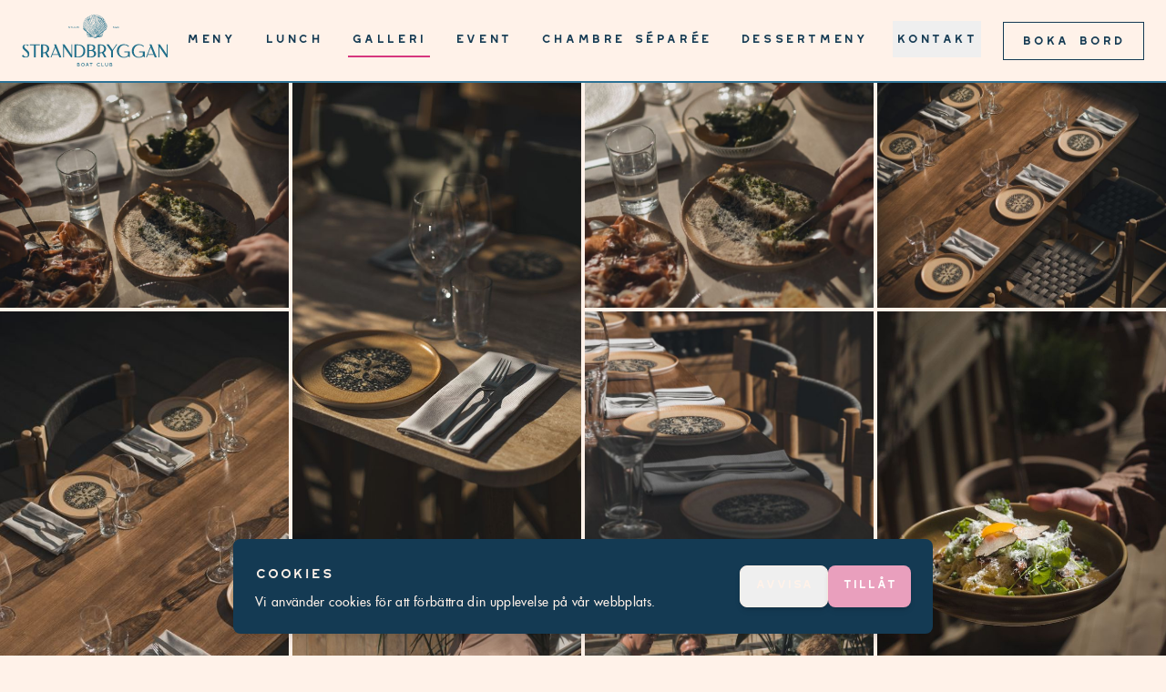

--- FILE ---
content_type: text/html;charset=utf-8
request_url: https://strandbryggan.se/galleri
body_size: 10416
content:
<!DOCTYPE html><html  data-capo=""><head><meta charset="utf-8">
<meta name="viewport" content="width=device-width, initial-scale=1">
<title>Galleri | Strandbryggan Boat Club</title>
<style>*,::backdrop,:after,:before{--tw-border-spacing-x:0;--tw-border-spacing-y:0;--tw-translate-x:0;--tw-translate-y:0;--tw-rotate:0;--tw-skew-x:0;--tw-skew-y:0;--tw-scale-x:1;--tw-scale-y:1;--tw-pan-x: ;--tw-pan-y: ;--tw-pinch-zoom: ;--tw-scroll-snap-strictness:proximity;--tw-gradient-from-position: ;--tw-gradient-via-position: ;--tw-gradient-to-position: ;--tw-ordinal: ;--tw-slashed-zero: ;--tw-numeric-figure: ;--tw-numeric-spacing: ;--tw-numeric-fraction: ;--tw-ring-inset: ;--tw-ring-offset-width:0px;--tw-ring-offset-color:#fff;--tw-ring-color:#3b82f680;--tw-ring-offset-shadow:0 0 #0000;--tw-ring-shadow:0 0 #0000;--tw-shadow:0 0 #0000;--tw-shadow-colored:0 0 #0000;--tw-blur: ;--tw-brightness: ;--tw-contrast: ;--tw-grayscale: ;--tw-hue-rotate: ;--tw-invert: ;--tw-saturate: ;--tw-sepia: ;--tw-drop-shadow: ;--tw-backdrop-blur: ;--tw-backdrop-brightness: ;--tw-backdrop-contrast: ;--tw-backdrop-grayscale: ;--tw-backdrop-hue-rotate: ;--tw-backdrop-invert: ;--tw-backdrop-opacity: ;--tw-backdrop-saturate: ;--tw-backdrop-sepia: ;--tw-contain-size: ;--tw-contain-layout: ;--tw-contain-paint: ;--tw-contain-style: }/*! tailwindcss v3.4.17 | MIT License | https://tailwindcss.com*/*,:after,:before{border:0 solid #e5e7eb;box-sizing:border-box}:after,:before{--tw-content:""}:host,html{line-height:1.5;-webkit-text-size-adjust:100%;font-family:ui-sans-serif,system-ui,sans-serif,Apple Color Emoji,Segoe UI Emoji,Segoe UI Symbol,Noto Color Emoji;font-feature-settings:normal;font-variation-settings:normal;tab-size:4;-webkit-tap-highlight-color:transparent}body{line-height:inherit;margin:0}hr{border-top-width:1px;color:inherit;height:0}abbr:where([title]){-webkit-text-decoration:underline dotted;text-decoration:underline dotted}h1,h2,h3,h4,h5,h6{font-size:inherit;font-weight:inherit}a{color:inherit;text-decoration:inherit}b,strong{font-weight:bolder}code,kbd,pre,samp{font-family:ui-monospace,SFMono-Regular,Menlo,Monaco,Consolas,Liberation Mono,Courier New,monospace;font-feature-settings:normal;font-size:1em;font-variation-settings:normal}small{font-size:80%}sub,sup{font-size:75%;line-height:0;position:relative;vertical-align:initial}sub{bottom:-.25em}sup{top:-.5em}table{border-collapse:collapse;border-color:inherit;text-indent:0}button,input,optgroup,select,textarea{color:inherit;font-family:inherit;font-feature-settings:inherit;font-size:100%;font-variation-settings:inherit;font-weight:inherit;letter-spacing:inherit;line-height:inherit;margin:0;padding:0}button,select{text-transform:none}button,input:where([type=button]),input:where([type=reset]),input:where([type=submit]){-webkit-appearance:button;background-color:initial;background-image:none}:-moz-focusring{outline:auto}:-moz-ui-invalid{box-shadow:none}progress{vertical-align:initial}::-webkit-inner-spin-button,::-webkit-outer-spin-button{height:auto}[type=search]{-webkit-appearance:textfield;outline-offset:-2px}::-webkit-search-decoration{-webkit-appearance:none}::-webkit-file-upload-button{-webkit-appearance:button;font:inherit}summary{display:list-item}blockquote,dd,dl,figure,h1,h2,h3,h4,h5,h6,hr,p,pre{margin:0}fieldset{margin:0}fieldset,legend{padding:0}menu,ol,ul{list-style:none;margin:0;padding:0}dialog{padding:0}textarea{resize:vertical}input::placeholder,textarea::placeholder{color:#9ca3af;opacity:1}[role=button],button{cursor:pointer}:disabled{cursor:default}audio,canvas,embed,iframe,img,object,svg,video{display:block;vertical-align:middle}img,video{height:auto;max-width:100%}[hidden]:where(:not([hidden=until-found])){display:none}.visible{visibility:visible}.fixed{position:fixed}.absolute{position:absolute}.relative{position:relative}.inset-0{inset:0}.-bottom-10{bottom:-2.5rem}.bottom-0{bottom:0}.bottom-12{bottom:3rem}.bottom-6{bottom:1.5rem}.left-0{left:0}.left-1\/2{left:50%}.left-\[calc\(50\%-100px\)\]{left:calc(50% - 100px)}.right-0{right:0}.right-\[calc\(50\%-100px\)\]{right:calc(50% - 100px)}.top-0{top:0}.z-0{z-index:0}.z-10{z-index:10}.z-50{z-index:50}.col-span-3{grid-column:span 3/span 3}.mx-auto{margin-left:auto;margin-right:auto}.my-12{margin-bottom:3rem;margin-top:3rem}.my-8{margin-bottom:2rem;margin-top:2rem}.-mt-16{margin-top:-4rem}.-mt-8{margin-top:-2rem}.mb-0{margin-bottom:0}.mb-1{margin-bottom:.25rem}.mb-12{margin-bottom:3rem}.mb-16{margin-bottom:4rem}.mb-2{margin-bottom:.5rem}.mb-3{margin-bottom:.75rem}.mb-36{margin-bottom:9rem}.mb-4{margin-bottom:1rem}.mb-6{margin-bottom:1.5rem}.mb-8{margin-bottom:2rem}.mb-\[-150px\]{margin-bottom:-150px}.ml-4{margin-left:1rem}.mt-1{margin-top:.25rem}.mt-16{margin-top:4rem}.mt-2{margin-top:.5rem}.mt-24{margin-top:6rem}.mt-32{margin-top:8rem}.mt-4{margin-top:1rem}.mt-8{margin-top:2rem}.mt-auto{margin-top:auto}.inline-block{display:inline-block}.flex{display:flex}.grid{display:grid}.hidden{display:none}.h-10{height:2.5rem}.h-12{height:3rem}.h-24{height:6rem}.h-32{height:8rem}.h-8{height:2rem}.h-\[100vh\]{height:100vh}.h-\[550px\]{height:550px}.h-\[65vh\]{height:65vh}.h-full{height:100%}.h-px{height:1px}.h-screen{height:100vh}.min-h-\[100vh\]{min-height:100vh}.min-h-\[400px\]{min-height:400px}.w-10{width:2.5rem}.w-24{width:6rem}.w-32{width:8rem}.w-36{width:9rem}.w-40{width:10rem}.w-8{width:2rem}.w-\[90\%\]{width:90%}.w-full{width:100%}.min-w-72{min-width:18rem}.max-w-2xl{max-width:42rem}.max-w-3xl{max-width:48rem}.max-w-4xl{max-width:56rem}.max-w-5xl{max-width:64rem}.max-w-64{max-width:16rem}.max-w-6xl{max-width:72rem}.max-w-72{max-width:18rem}.max-w-7xl{max-width:80rem}.max-w-md{max-width:28rem}.max-w-xl{max-width:36rem}.-translate-x-1\/2{--tw-translate-x:-50%}.-translate-x-1\/2,.translate-x-0{transform:translate(var(--tw-translate-x),var(--tw-translate-y)) rotate(var(--tw-rotate)) skewX(var(--tw-skew-x)) skewY(var(--tw-skew-y)) scaleX(var(--tw-scale-x)) scaleY(var(--tw-scale-y))}.translate-x-0{--tw-translate-x:0px}.translate-x-full{--tw-translate-x:100%}.translate-x-full,.translate-y-0{transform:translate(var(--tw-translate-x),var(--tw-translate-y)) rotate(var(--tw-rotate)) skewX(var(--tw-skew-x)) skewY(var(--tw-skew-y)) scaleX(var(--tw-scale-x)) scaleY(var(--tw-scale-y))}.translate-y-0{--tw-translate-y:0px}.translate-y-8{--tw-translate-y:2rem}.transform,.translate-y-8{transform:translate(var(--tw-translate-x),var(--tw-translate-y)) rotate(var(--tw-rotate)) skewX(var(--tw-skew-x)) skewY(var(--tw-skew-y)) scaleX(var(--tw-scale-x)) scaleY(var(--tw-scale-y))}@keyframes pulse{50%{opacity:.5}}.animate-pulse{animation:pulse 2s cubic-bezier(.4,0,.6,1) infinite}.cursor-pointer{cursor:pointer}.resize-none{resize:none}.resize{resize:both}.list-inside{list-style-position:inside}.list-disc{list-style-type:disc}.grid-flow-dense{grid-auto-flow:dense}.auto-rows-\[250px\]{grid-auto-rows:250px}.grid-cols-1{grid-template-columns:repeat(1,minmax(0,1fr))}.grid-cols-2{grid-template-columns:repeat(2,minmax(0,1fr))}.flex-col{flex-direction:column}.items-start{align-items:flex-start}.items-center{align-items:center}.items-stretch{align-items:stretch}.justify-center{justify-content:center}.justify-between{justify-content:space-between}.gap-1{gap:.25rem}.gap-12{gap:3rem}.gap-2{gap:.5rem}.gap-4{gap:1rem}.gap-48{gap:12rem}.gap-6{gap:1.5rem}.gap-8{gap:2rem}.gap-x-4{column-gap:1rem}.gap-y-0{row-gap:0}.space-x-2>:not([hidden])~:not([hidden]){--tw-space-x-reverse:0;margin-left:calc(.5rem*(1 - var(--tw-space-x-reverse)));margin-right:calc(.5rem*var(--tw-space-x-reverse))}.space-x-6>:not([hidden])~:not([hidden]){--tw-space-x-reverse:0;margin-left:calc(1.5rem*(1 - var(--tw-space-x-reverse)));margin-right:calc(1.5rem*var(--tw-space-x-reverse))}.space-y-1>:not([hidden])~:not([hidden]){--tw-space-y-reverse:0;margin-bottom:calc(.25rem*var(--tw-space-y-reverse));margin-top:calc(.25rem*(1 - var(--tw-space-y-reverse)))}.space-y-2>:not([hidden])~:not([hidden]){--tw-space-y-reverse:0;margin-bottom:calc(.5rem*var(--tw-space-y-reverse));margin-top:calc(.5rem*(1 - var(--tw-space-y-reverse)))}.space-y-6>:not([hidden])~:not([hidden]){--tw-space-y-reverse:0;margin-bottom:calc(1.5rem*var(--tw-space-y-reverse));margin-top:calc(1.5rem*(1 - var(--tw-space-y-reverse)))}.space-y-8>:not([hidden])~:not([hidden]){--tw-space-y-reverse:0;margin-bottom:calc(2rem*var(--tw-space-y-reverse));margin-top:calc(2rem*(1 - var(--tw-space-y-reverse)))}.overflow-hidden{overflow:hidden}.rounded{border-radius:.25rem}.rounded-lg{border-radius:.5rem}.border{border-width:1px}.border-b-2{border-bottom-width:2px}.border-heading{border-color:#2d7296}.border-primary{border-color:#143a53}.border-secondary{border-color:#fff2e9}.bg-black{--tw-bg-opacity:1;background-color:rgb(0 0 0/var(--tw-bg-opacity,1))}.bg-black\/50{background-color:#00000080}.bg-gray-200{--tw-bg-opacity:1;background-color:rgb(229 231 235/var(--tw-bg-opacity,1))}.bg-gray-50{--tw-bg-opacity:1;background-color:rgb(249 250 251/var(--tw-bg-opacity,1))}.bg-pink{background-color:#e99fbd}.bg-primary{background-color:#143a53}.bg-secondary{background-color:#fff2e9}.bg-secondary\/30{background-color:#fff2e94d}.bg-cover{background-size:cover}.bg-center{background-position:50%}.bg-no-repeat{background-repeat:no-repeat}.object-cover{object-fit:cover}.p-12{padding:3rem}.p-4{padding:1rem}.p-6{padding:1.5rem}.p-8{padding:2rem}.px-0{padding-left:0;padding-right:0}.px-1{padding-left:.25rem;padding-right:.25rem}.px-12{padding-left:3rem;padding-right:3rem}.px-16{padding-left:4rem;padding-right:4rem}.px-24{padding-left:6rem;padding-right:6rem}.px-4{padding-left:1rem;padding-right:1rem}.px-5{padding-left:1.25rem;padding-right:1.25rem}.px-6{padding-left:1.5rem;padding-right:1.5rem}.px-8{padding-left:2rem;padding-right:2rem}.py-1{padding-bottom:.25rem;padding-top:.25rem}.py-10{padding-bottom:2.5rem;padding-top:2.5rem}.py-12{padding-bottom:3rem;padding-top:3rem}.py-16{padding-bottom:4rem;padding-top:4rem}.py-2{padding-bottom:.5rem;padding-top:.5rem}.py-3{padding-bottom:.75rem;padding-top:.75rem}.py-4{padding-bottom:1rem;padding-top:1rem}.py-48{padding-bottom:12rem;padding-top:12rem}.py-6{padding-bottom:1.5rem;padding-top:1.5rem}.pl-5{padding-left:1.25rem}.pt-4{padding-top:1rem}.pt-8{padding-top:2rem}.text-left{text-align:left}.text-center{text-align:center}.text-right{text-align:right}.text-2xl{font-size:1.5rem;line-height:2rem}.text-3xl{font-size:1.875rem;line-height:2.25rem}.text-4xl{font-size:2.25rem;line-height:2.5rem}.text-5xl{font-size:3rem;line-height:1}.text-6xl{font-size:3.75rem;line-height:1}.text-base{font-size:1rem;line-height:1.5rem}.text-lg{font-size:1.125rem;line-height:1.75rem}.text-sm{font-size:.875rem;line-height:1.25rem}.text-xl{font-size:1.25rem;line-height:1.75rem}.font-bold{font-weight:700}.font-light{font-weight:300}.font-medium{font-weight:500}.uppercase{text-transform:uppercase}.italic{font-style:italic}.leading-normal{line-height:1.5}.leading-relaxed{line-height:1.625}.tracking-\[\.3rem\]{letter-spacing:.3rem}.tracking-normal{letter-spacing:0}.tracking-wide{letter-spacing:.025em}.tracking-widest{letter-spacing:.1em}.text-gray-600{--tw-text-opacity:1;color:rgb(75 85 99/var(--tw-text-opacity,1))}.text-heading{color:#2d7296}.text-ice{color:#e4f7ff}.text-pink{color:#e99fbd}.text-primary{color:#143a53}.text-secondary{color:#fff2e9}.text-secondary\/80{color:#fff2e9cc}.text-secondary\/90{color:#fff2e9e6}.text-tertiary{color:#d6377e}.text-white{--tw-text-opacity:1;color:rgb(255 255 255/var(--tw-text-opacity,1))}.underline{text-decoration-line:underline}.antialiased{-webkit-font-smoothing:antialiased;-moz-osx-font-smoothing:grayscale}.opacity-0{opacity:0}.opacity-100{opacity:1}.opacity-25{opacity:.25}.opacity-80{opacity:.8}.shadow-lg{--tw-shadow:0 10px 15px -3px #0000001a,0 4px 6px -4px #0000001a;--tw-shadow-colored:0 10px 15px -3px var(--tw-shadow-color),0 4px 6px -4px var(--tw-shadow-color)}.shadow-lg,.shadow-md{box-shadow:var(--tw-ring-offset-shadow,0 0 #0000),var(--tw-ring-shadow,0 0 #0000),var(--tw-shadow)}.shadow-md{--tw-shadow:0 4px 6px -1px #0000001a,0 2px 4px -2px #0000001a;--tw-shadow-colored:0 4px 6px -1px var(--tw-shadow-color),0 2px 4px -2px var(--tw-shadow-color)}.shadow-xl{--tw-shadow:0 20px 25px -5px #0000001a,0 8px 10px -6px #0000001a;--tw-shadow-colored:0 20px 25px -5px var(--tw-shadow-color),0 8px 10px -6px var(--tw-shadow-color);box-shadow:var(--tw-ring-offset-shadow,0 0 #0000),var(--tw-ring-shadow,0 0 #0000),var(--tw-shadow)}.ring{--tw-ring-offset-shadow:var(--tw-ring-inset) 0 0 0 var(--tw-ring-offset-width) var(--tw-ring-offset-color);--tw-ring-shadow:var(--tw-ring-inset) 0 0 0 calc(3px + var(--tw-ring-offset-width)) var(--tw-ring-color);box-shadow:var(--tw-ring-offset-shadow),var(--tw-ring-shadow),var(--tw-shadow,0 0 #0000)}.blur{--tw-blur:blur(8px);filter:var(--tw-blur) var(--tw-brightness) var(--tw-contrast) var(--tw-grayscale) var(--tw-hue-rotate) var(--tw-invert) var(--tw-saturate) var(--tw-sepia) var(--tw-drop-shadow)}.transition{transition-duration:.15s;transition-property:color,background-color,border-color,text-decoration-color,fill,stroke,opacity,box-shadow,transform,filter,-webkit-backdrop-filter;transition-property:color,background-color,border-color,text-decoration-color,fill,stroke,opacity,box-shadow,transform,filter,backdrop-filter;transition-property:color,background-color,border-color,text-decoration-color,fill,stroke,opacity,box-shadow,transform,filter,backdrop-filter,-webkit-backdrop-filter;transition-timing-function:cubic-bezier(.4,0,.2,1)}.transition-all{transition-duration:.15s;transition-property:all;transition-timing-function:cubic-bezier(.4,0,.2,1)}.transition-opacity{transition-duration:.15s;transition-property:opacity;transition-timing-function:cubic-bezier(.4,0,.2,1)}.transition-transform{transition-duration:.15s;transition-property:transform;transition-timing-function:cubic-bezier(.4,0,.2,1)}.duration-300{transition-duration:.3s}.duration-500{transition-duration:.5s}.ease-in-out{transition-timing-function:cubic-bezier(.4,0,.2,1)}.placeholder\:text-primary\/60::placeholder{color:#143a5399}.after\:absolute:after{content:var(--tw-content);position:absolute}.after\:bottom-0:after{bottom:0;content:var(--tw-content)}.after\:left-0:after{content:var(--tw-content);left:0}.after\:h-0\.5:after{content:var(--tw-content);height:.125rem}.after\:w-full:after{content:var(--tw-content);width:100%}.after\:origin-left:after{content:var(--tw-content);transform-origin:left}.after\:scale-x-0:after{--tw-scale-x:0}.after\:scale-x-0:after,.after\:scale-x-100:after{content:var(--tw-content);transform:translate(var(--tw-translate-x),var(--tw-translate-y)) rotate(var(--tw-rotate)) skewX(var(--tw-skew-x)) skewY(var(--tw-skew-y)) scaleX(var(--tw-scale-x)) scaleY(var(--tw-scale-y))}.after\:scale-x-100:after{--tw-scale-x:1}.after\:bg-tertiary:after{background-color:#d6377e;content:var(--tw-content)}.after\:transition-transform:after{content:var(--tw-content);transition-duration:.15s;transition-property:transform;transition-timing-function:cubic-bezier(.4,0,.2,1)}.after\:duration-300:after{content:var(--tw-content);transition-duration:.3s}.hover\:scale-105:hover{--tw-scale-x:1.05;--tw-scale-y:1.05;transform:translate(var(--tw-translate-x),var(--tw-translate-y)) rotate(var(--tw-rotate)) skewX(var(--tw-skew-x)) skewY(var(--tw-skew-y)) scaleX(var(--tw-scale-x)) scaleY(var(--tw-scale-y))}.hover\:bg-primary:hover{background-color:#143a53}.hover\:text-primary:hover{color:#143a53}.hover\:text-secondary:hover{color:#fff2e9}.hover\:underline:hover{text-decoration-line:underline}.hover\:opacity-100:hover{opacity:1}.hover\:opacity-70:hover{opacity:.7}.hover\:opacity-75:hover{opacity:.75}.hover\:opacity-80:hover{opacity:.8}.hover\:opacity-90:hover{opacity:.9}.hover\:after\:scale-x-100:hover:after{content:var(--tw-content);--tw-scale-x:1;transform:translate(var(--tw-translate-x),var(--tw-translate-y)) rotate(var(--tw-rotate)) skewX(var(--tw-skew-x)) skewY(var(--tw-skew-y)) scaleX(var(--tw-scale-x)) scaleY(var(--tw-scale-y))}.focus\:outline-none:focus{outline:2px solid #0000;outline-offset:2px}.focus\:ring-2:focus{--tw-ring-offset-shadow:var(--tw-ring-inset) 0 0 0 var(--tw-ring-offset-width) var(--tw-ring-offset-color);--tw-ring-shadow:var(--tw-ring-inset) 0 0 0 calc(2px + var(--tw-ring-offset-width)) var(--tw-ring-color);box-shadow:var(--tw-ring-offset-shadow),var(--tw-ring-shadow),var(--tw-shadow,0 0 #0000)}.focus\:ring-primary:focus{--tw-ring-color:#143a53}.disabled\:opacity-70:disabled{opacity:.7}@media (min-width:640px){.sm\:flex-row{flex-direction:row}}@media (min-width:768px){.md\:h-36{height:9rem}.md\:h-48{height:12rem}.md\:w-36{width:9rem}.md\:grid-cols-2{grid-template-columns:repeat(2,minmax(0,1fr))}.md\:grid-cols-3{grid-template-columns:repeat(3,minmax(0,1fr))}.md\:grid-cols-4{grid-template-columns:repeat(4,minmax(0,1fr))}.md\:gap-12{gap:3rem}.md\:gap-4{gap:1rem}.md\:px-12{padding-left:3rem;padding-right:3rem}.md\:px-24{padding-left:6rem;padding-right:6rem}.md\:py-0{padding-bottom:0;padding-top:0}.md\:py-24{padding-bottom:6rem;padding-top:6rem}.md\:text-2xl{font-size:1.5rem;line-height:2rem}.md\:text-3xl{font-size:1.875rem;line-height:2.25rem}.md\:text-4xl{font-size:2.25rem;line-height:2.5rem}.md\:text-5xl{font-size:3rem;line-height:1}.md\:text-6xl{font-size:3.75rem;line-height:1}.md\:text-8xl{font-size:6rem;line-height:1}.md\:text-base{font-size:1rem;line-height:1.5rem}.md\:text-xl{font-size:1.25rem;line-height:1.75rem}.md\:opacity-50{opacity:.5}}@media (min-width:1024px){.lg\:mb-3{margin-bottom:.75rem}.lg\:w-1\/2{width:50%}.lg\:w-auto{width:auto}.lg\:grid-cols-3{grid-template-columns:repeat(3,minmax(0,1fr))}.lg\:flex-row{flex-direction:row}.lg\:items-start{align-items:flex-start}.lg\:items-center{align-items:center}.lg\:gap-24{gap:6rem}.lg\:gap-4{gap:1rem}.lg\:p-16{padding:4rem}.lg\:px-24{padding-left:6rem;padding-right:6rem}.lg\:py-8{padding-bottom:2rem;padding-top:2rem}.lg\:text-3xl{font-size:1.875rem;line-height:2.25rem}.lg\:text-4xl{font-size:2.25rem;line-height:2.5rem}.lg\:text-6xl{font-size:3.75rem;line-height:1}}@media (min-width:1280px){.xl\:flex{display:flex}.xl\:hidden{display:none}.xl\:gap-40{gap:10rem}.xl\:space-x-4>:not([hidden])~:not([hidden]){--tw-space-x-reverse:0;margin-left:calc(1rem*(1 - var(--tw-space-x-reverse)));margin-right:calc(1rem*var(--tw-space-x-reverse))}}@media (min-width:1536px){.\32xl\:block{display:block}.\32xl\:space-x-8>:not([hidden])~:not([hidden]){--tw-space-x-reverse:0;margin-left:calc(2rem*(1 - var(--tw-space-x-reverse)));margin-right:calc(2rem*var(--tw-space-x-reverse))}}@media (prefers-color-scheme:dark){.dark\:bg-gray-700{--tw-bg-opacity:1;background-color:rgb(55 65 81/var(--tw-bg-opacity,1))}}</style>
<style>.vel-fade-enter-active,.vel-fade-leave-active{transition:all .3s ease}.vel-fade-enter-from,.vel-fade-leave-to{opacity:0}.vel-img-swiper{display:block;position:relative}.vel-modal{background:rgba(0,0,0,.5);bottom:0;left:0;margin:0;position:fixed;right:0;top:0;z-index:9998}.vel-img-wrapper{left:50%;margin:0;position:absolute;top:50%;transform:translate(-50% -50%);transition:.3s linear;will-change:transform opacity}.vel-img,.vel-img-wrapper{-webkit-user-select:none;-moz-user-select:none;user-select:none}.vel-img{background-color:rgba(0,0,0,.7);box-shadow:0 5px 20px 2px rgba(0,0,0,.7);display:block;max-height:80vh;max-width:80vw;position:relative;transition:transform .3s ease-in-out}@media (max-width:750px){.vel-img{max-height:95vh;max-width:85vw}}.vel-btns-wrapper{position:static}.vel-btns-wrapper .btn__close,.vel-btns-wrapper .btn__next,.vel-btns-wrapper .btn__prev{-webkit-tap-highlight-color:transparent;color:#fff;cursor:pointer;font-size:32px;opacity:.6;outline:none;position:absolute;top:50%;transform:translateY(-50%);transition:.15s linear;-webkit-user-select:none;-moz-user-select:none;user-select:none}.vel-btns-wrapper .btn__close:hover,.vel-btns-wrapper .btn__next:hover,.vel-btns-wrapper .btn__prev:hover{opacity:1}.vel-btns-wrapper .btn__close.disable,.vel-btns-wrapper .btn__close.disable:hover,.vel-btns-wrapper .btn__next.disable,.vel-btns-wrapper .btn__next.disable:hover,.vel-btns-wrapper .btn__prev.disable,.vel-btns-wrapper .btn__prev.disable:hover{cursor:default;opacity:.2}.vel-btns-wrapper .btn__next{right:12px}.vel-btns-wrapper .btn__prev{left:12px}.vel-btns-wrapper .btn__close{right:10px;top:24px}@media (max-width:750px){.vel-btns-wrapper .btn__next,.vel-btns-wrapper .btn__prev{font-size:20px}.vel-btns-wrapper .btn__close{font-size:24px}.vel-btns-wrapper .btn__next{right:4px}.vel-btns-wrapper .btn__prev{left:4px}}.vel-modal.is-rtl .vel-btns-wrapper .btn__next{left:12px;right:auto}.vel-modal.is-rtl .vel-btns-wrapper .btn__prev{left:auto;right:12px}@media (max-width:750px){.vel-modal.is-rtl .vel-btns-wrapper .btn__next{left:4px;right:auto}.vel-modal.is-rtl .vel-btns-wrapper .btn__prev{left:auto;right:4px}}.vel-modal.is-rtl .vel-img-title{direction:rtl}.vel-loading{left:50%;position:absolute;top:50%;transform:translate(-50%,-50%)}.vel-loading .ring{display:inline-block;height:64px;width:64px}.vel-loading .ring:after{animation:ring 1.2s linear infinite;border-color:hsla(0,0%,100%,.7) transparent;border-radius:50%;border-style:solid;border-width:5px;content:" ";display:block;height:46px;margin:1px;width:46px}@keyframes ring{0%{transform:rotate(0deg)}to{transform:rotate(1turn)}}.vel-on-error{left:50%;position:absolute;top:50%;transform:translate(-50%,-50%)}.vel-on-error .icon{color:#aaa;font-size:80px}.vel-img-title{bottom:60px;color:#ccc;cursor:default;font-size:12px;left:50%;line-height:1;max-width:80%;opacity:.8;overflow:hidden;position:absolute;text-align:center;text-overflow:ellipsis;transform:translate(-50%);transition:opacity .15s;white-space:nowrap}.vel-img-title:hover{opacity:1}.vel-icon{fill:currentColor;height:1em;overflow:hidden;vertical-align:-.15em;width:1em}.vel-toolbar{border-radius:4px;bottom:8px;display:flex;left:50%;opacity:.9;overflow:hidden;padding:0;position:absolute;transform:translate(-50%)}.vel-toolbar,.vel-toolbar .toolbar-btn{background-color:#2d2d2d;-webkit-user-select:none;-moz-user-select:none;user-select:none}.vel-toolbar .toolbar-btn{-ms-flex-negative:0;-webkit-tap-highlight-color:transparent;color:#fff;cursor:pointer;flex-shrink:0;font-size:20px;outline:none;padding:6px 10px}.vel-toolbar .toolbar-btn:active,.vel-toolbar .toolbar-btn:hover{background-color:#3d3d3d}</style>
<style>@font-face{font-family:Florensans;src:local("Florensans Regular"),local("Florensans"),url(/assets/fonts/Florensans.otf) format(opentype);font-display:swap;font-weight:400;font-style:normal}
@font-face{font-family:Futura;font-weight:400;src:url(/assets/fonts/Futura.ttf) format("truetype")}@font-face{font-family:Futura;font-weight:300;src:url(/assets/fonts/Futura-light.ttf) format("truetype")}html{background:#fff2e9;font-family:Futura!important;overflow-x:hidden}h1,h2,h3,h4,h5,h6{font-family:Florensans}@font-face{font-family:westmount;src:url(/assets/fonts/Westmount.otf) format("opentype")}.westmount,button,nav{font-family:westmount!important}@font-face{font-family:Palmcanyondrive;src:url(/assets/fonts/Palmcanyon.otf) format("opentype")}.palmcanyondrive{font-family:Palmcanyondrive!important}body{overflow-x:hidden}.custom__container{margin:0 auto;max-width:1800px;padding:0 1.5rem;width:100%}@media screen and (max-width:1024px){.custom__container{padding:0 1rem}}</style>
<style>.fixed[data-v-4f59ca7a]{margin-bottom:-150px;opacity:0;transition:opacity .5s ease,margin .5s ease}.fixed.opacity-100[data-v-4f59ca7a]{margin-bottom:0;opacity:1}</style>
<link rel="stylesheet" href="/_nuxt/entry.D3EFCxQV.css" crossorigin>
<link rel="stylesheet" href="/_nuxt/default.C1CbOd85.css" crossorigin>
<link rel="modulepreload" as="script" crossorigin href="/_nuxt/BCV6oYgZ.js">
<link rel="preload" as="font" crossorigin href="/assets/fonts/Florensans.otf">
<link rel="modulepreload" as="script" crossorigin href="/_nuxt/xFF-ItIZ.js">
<link rel="modulepreload" as="script" crossorigin href="/_nuxt/rCLBEBBM.js">
<link rel="modulepreload" as="script" crossorigin href="/_nuxt/Ds6jxZ3a.js">
<link rel="modulepreload" as="script" crossorigin href="/_nuxt/kdwCXs0S.js">
<link rel="modulepreload" as="script" crossorigin href="/_nuxt/D3xoqnUP.js">
<link rel="modulepreload" as="script" crossorigin href="/_nuxt/DM8vi4Mr.js">
<link rel="modulepreload" as="script" crossorigin href="/_nuxt/CDHMODej.js">
<link rel="prefetch" as="script" crossorigin href="/_nuxt/C4xT8eJz.js">
<link rel="prefetch" as="script" crossorigin href="/_nuxt/DQbuvw9a.js">
<link rel="prefetch" as="script" crossorigin href="/_nuxt/BaBouELh.js">
<link rel="prefetch" as="script" crossorigin href="/_nuxt/D6_LM3Zg.js">
<link rel="prefetch" as="script" crossorigin href="/_nuxt/BW2RHlmO.js">
<link rel="prefetch" as="script" crossorigin href="/_nuxt/DKMxsTC6.js">
<link rel="prefetch" as="script" crossorigin href="/_nuxt/DdFJFyI1.js">
<link rel="prefetch" as="script" crossorigin href="/_nuxt/fjEVQQON.js">
<meta name="google-site-verification" content="24GOD8hoFw8KnJjtN3-cvbNjjqtqnaPOPGlsBL0SSi0">
<meta name="description" content="I galleriet hittar du vackra bilder från Strandbryggans soliga uteservering och på vår fantastiska mat. Välkommen till Strandbryggan Boat Club!">
<meta property="og:image" content="/assets/img/gallery/gallery-4.webp">
<meta property="og:url" content="https://strandbryggan.se/meny">
<meta property="og:type" content="website">
<meta property="og:site_name" content="Strandbryggan">
<meta property="og:title" content="Galleri | Strandbryggan Boat Club">
<meta property="og:description" content="I galleriet hittar du vackra bilder från Strandbryggans soliga uteservering och på vår fantastiska mat. Välkommen till Strandbryggan Boat Club!">
<meta name="twitter:card" content="summary_large_image">
<meta name="twitter:title" content="Galleri | Strandbryggan Boat Club">
<meta name="twitter:description" content="I galleriet hittar du vackra bilder från Strandbryggans soliga uteservering och på vår fantastiska mat. Välkommen till Strandbryggan Boat Club!">
<meta name="twitter:image" content="/assets/img/gallery/gallery-4.webp">
<script type="module" src="/_nuxt/BCV6oYgZ.js" crossorigin></script>
<style>:where(.i-heroicons-outline\:bars-3){display:inline-block;width:1em;height:1em;background-color:currentColor;-webkit-mask-image:var(--svg);mask-image:var(--svg);-webkit-mask-repeat:no-repeat;mask-repeat:no-repeat;-webkit-mask-size:100% 100%;mask-size:100% 100%;--svg:url("data:image/svg+xml,%3Csvg xmlns='http://www.w3.org/2000/svg' viewBox='0 0 24 24' width='24' height='24'%3E%3Cpath fill='none' stroke='black' stroke-linecap='round' stroke-linejoin='round' stroke-width='1.5' d='M3.75 6.75h16.5M3.75 12h16.5m-16.5 5.25h16.5'/%3E%3C/svg%3E")}:where(.i-line-md\:facebook){display:inline-block;width:1em;height:1em;background-color:currentColor;-webkit-mask-image:var(--svg);mask-image:var(--svg);-webkit-mask-repeat:no-repeat;mask-repeat:no-repeat;-webkit-mask-size:100% 100%;mask-size:100% 100%;--svg:url("data:image/svg+xml,%3Csvg xmlns='http://www.w3.org/2000/svg' viewBox='0 0 24 24' width='24' height='24'%3E%3Cg fill='none' stroke='black' stroke-linecap='round' stroke-linejoin='round' stroke-width='4'%3E%3Cpath stroke-dasharray='24' d='M17 4l-2 0c-2.5 0 -4 1.5 -4 4v12'%3E%3Canimate fill='freeze' attributeName='stroke-dashoffset' dur='0.5s' values='24;0'/%3E%3C/path%3E%3Cpath stroke-dasharray='10' stroke-dashoffset='10' d='M8 12h7'%3E%3Canimate fill='freeze' attributeName='stroke-dashoffset' begin='0.6s' dur='0.2s' to='0'/%3E%3C/path%3E%3C/g%3E%3C/svg%3E")}:where(.i-line-md\:instagram){display:inline-block;width:1em;height:1em;background-color:currentColor;-webkit-mask-image:var(--svg);mask-image:var(--svg);-webkit-mask-repeat:no-repeat;mask-repeat:no-repeat;-webkit-mask-size:100% 100%;mask-size:100% 100%;--svg:url("data:image/svg+xml,%3Csvg xmlns='http://www.w3.org/2000/svg' viewBox='0 0 24 24' width='24' height='24'%3E%3Cg fill='none' stroke='black' stroke-linecap='round' stroke-linejoin='round' stroke-width='2'%3E%3Cpath stroke-dasharray='66' d='M16 3c2.76 0 5 2.24 5 5v8c0 2.76 -2.24 5 -5 5h-8c-2.76 0 -5 -2.24 -5 -5v-8c0 -2.76 2.24 -5 5 -5h4Z'%3E%3Canimate fill='freeze' attributeName='stroke-dashoffset' dur='0.6s' values='66;0'/%3E%3C/path%3E%3Cpath stroke-dasharray='28' stroke-dashoffset='28' d='M12 8c2.21 0 4 1.79 4 4c0 2.21 -1.79 4 -4 4c-2.21 0 -4 -1.79 -4 -4c0 -2.21 1.79 -4 4 -4'%3E%3Canimate fill='freeze' attributeName='stroke-dashoffset' begin='0.7s' dur='0.6s' to='0'/%3E%3C/path%3E%3C/g%3E%3Ccircle cx='17' cy='7' r='1.5' fill='black' opacity='0'%3E%3Canimate fill='freeze' attributeName='opacity' begin='1.3s' dur='0.2s' to='1'/%3E%3C/circle%3E%3C/svg%3E")}</style></head><body><div id="__nuxt"><!--[--><nav class="bg-secondary top-0 left-0 right-0 z-50 fixed flex items-center text-primary border-b-2 border-heading overflow-hidden transition-all duration-300 py-4"><div class="custom__container mx-auto flex justify-between z-10"><a href="/" class="flex items-center space-x-2 xl:space-x-4 uppercase tracking-[.3rem] hover:opacity-75 transition-all"><img onerror="this.setAttribute(&#39;data-error&#39;, 1)" width="2000" height="714" alt="Strandbryggan logo" data-nuxt-img srcset="/_ipx/s_2000x714/assets/img/logo/strandbryggan-logo.svg 1x, /_ipx/s_4000x1428/assets/img/logo/strandbryggan-logo.svg 2x" class="transition-all duration-300 w-40" src="/_ipx/s_2000x714/assets/img/logo/strandbryggan-logo.svg"></a><div class="hidden xl:flex space-x-6 2xl:space-x-8 uppercase tracking-widest font-light items-center mb-1"><a href="/meny" class="relative inline-block px-1 py-2 transition-all duration-300 hover:text-primary after:absolute after:bottom-0 after:left-0 after:w-full after:h-0.5 after:bg-tertiary after:scale-x-0 hover:after:scale-x-100 after:origin-left after:transition-transform after:duration-300"> Meny </a><a href="/lunch" class="relative inline-block px-1 py-2 transition-all duration-300 hover:text-primary after:absolute after:bottom-0 after:left-0 after:w-full after:h-0.5 after:bg-tertiary after:scale-x-0 hover:after:scale-x-100 after:origin-left after:transition-transform after:duration-300"> Lunch </a><a aria-current="page" href="/galleri" class="text-primary after:scale-x-100 router-link-exact-active relative inline-block px-1 py-2 transition-all duration-300 hover:text-primary after:absolute after:bottom-0 after:left-0 after:w-full after:h-0.5 after:bg-tertiary after:scale-x-0 hover:after:scale-x-100 after:origin-left after:transition-transform after:duration-300"> Galleri </a><a href="/event" class="relative inline-block px-1 py-2 transition-all duration-300 hover:text-primary after:absolute after:bottom-0 after:left-0 after:w-full after:h-0.5 after:bg-tertiary after:scale-x-0 hover:after:scale-x-100 after:origin-left after:transition-transform after:duration-300"> Event </a><a href="/chambre-separee" class="relative inline-block px-1 py-2 transition-all duration-300 hover:text-primary after:absolute after:bottom-0 after:left-0 after:w-full after:h-0.5 after:bg-tertiary after:scale-x-0 hover:after:scale-x-100 after:origin-left after:transition-transform after:duration-300"> Chambre Séparée </a><a href="/dessertmeny" class="relative inline-block px-1 py-2 transition-all duration-300 hover:text-primary after:absolute after:bottom-0 after:left-0 after:w-full after:h-0.5 after:bg-tertiary after:scale-x-0 hover:after:scale-x-100 after:origin-left after:transition-transform after:duration-300"> Dessertmeny </a><button class="relative inline-block px-1 py-2 transition-all duration-300 hover:text-primary after:absolute after:bottom-0 after:left-0 after:w-full after:h-0.5 after:bg-tertiary after:scale-x-0 hover:after:scale-x-100 after:origin-left after:transition-transform after:duration-300"> Kontakt </button><a href="/boka-bord" class="relative inline-block mt-1 px-5 py-2 border-primary border transition-all duration-300 hover:bg-primary hover:text-secondary"> Boka bord </a></div><div class="w-32 hidden 2xl:block relative"><img onerror="this.setAttribute(&#39;data-error&#39;, 1)" alt="Strandbryggan shell" data-nuxt-img srcset="/_ipx/_/assets/img/home/strandbryggan-shell.svg 1x, /_ipx/_/assets/img/home/strandbryggan-shell.svg 2x" class="absolute h-32 right-0 top-0" src="/_ipx/_/assets/img/home/strandbryggan-shell.svg"></div><button class="xl:hidden h-12 flex items-center justify-center text-primary mt-1" aria-label="Toggle menu" aria-expanded="false"><span class="iconify i-heroicons-outline:bars-3 w-10 h-10 text-primary" aria-hidden="true" style=""></span></button></div><div class="fixed right-0 bg-secondary w-full h-full bottom-0 transition-transform duration-300 ease-in-out translate-x-full" style="pointer-events:none;"><div class="flex flex-col space-y-6 p-4 items-center justify-center mt-32 uppercase"><a href="/meny" class="tracking-widest"> Meny </a><a href="/lunch" class="tracking-widest"> Lunch </a><a aria-current="page" href="/galleri" class="text-primary router-link-exact-active tracking-widest"> Galleri </a><a href="/event" class="tracking-widest"> Event </a><a href="/chambre-separee" class="tracking-widest"> Chambre Séparée </a><a href="/dessertmeny" class="tracking-widest"> Dessertmeny </a><button class="tracking-widest"> Kontakt </button><a href="/boka-bord" class="tracking-widest border-primary border mt-4 px-4 py-2 transition-all duration-300 hover:bg-primary hover:text-secondary"> Boka bord </a></div></div></nav><main class="antialiased bg-secondary pt-8 text-primary tracking-widest"><!--[--><div class="mx-auto py-10 px-0"><div class="grid grid-cols-2 md:grid-cols-4 gap-1 auto-rows-[250px]"><!--[--><div class="animate-pulse bg-gray-200 dark:bg-gray-700"></div><div class="animate-pulse bg-gray-200 dark:bg-gray-700"></div><div class="animate-pulse bg-gray-200 dark:bg-gray-700"></div><div class="animate-pulse bg-gray-200 dark:bg-gray-700"></div><div class="animate-pulse bg-gray-200 dark:bg-gray-700"></div><div class="animate-pulse bg-gray-200 dark:bg-gray-700"></div><div class="animate-pulse bg-gray-200 dark:bg-gray-700"></div><div class="animate-pulse bg-gray-200 dark:bg-gray-700"></div><div class="animate-pulse bg-gray-200 dark:bg-gray-700"></div><div class="animate-pulse bg-gray-200 dark:bg-gray-700"></div><div class="animate-pulse bg-gray-200 dark:bg-gray-700"></div><div class="animate-pulse bg-gray-200 dark:bg-gray-700"></div><!--]--></div><span></span></div><!--]--></main><!----><footer class="custom__container text-primary"><div class="flex gap-4 md:gap-12 justify-center items-center py-12 mt-24"><img onerror="this.setAttribute(&#39;data-error&#39;, 1)" alt="Strandbryggan Stamp" data-nuxt-img srcset="/_ipx/_/assets/img/stamps/strandbryggan-stamp-s.svg 1x, /_ipx/_/assets/img/stamps/strandbryggan-stamp-s.svg 2x" class="w-24 h-24 md:w-36 md:h-36" src="/_ipx/_/assets/img/stamps/strandbryggan-stamp-s.svg"><img onerror="this.setAttribute(&#39;data-error&#39;, 1)" alt="Strandbryggan Stamp" data-nuxt-img srcset="/_ipx/_/assets/img/stamps/strandbryggan-stamp-shell.svg 1x, /_ipx/_/assets/img/stamps/strandbryggan-stamp-shell.svg 2x" class="w-24 h-24 md:w-36 md:h-36" src="/_ipx/_/assets/img/stamps/strandbryggan-stamp-shell.svg"><img onerror="this.setAttribute(&#39;data-error&#39;, 1)" alt="Strandbryggan Stamp" data-nuxt-img srcset="/_ipx/_/assets/img/stamps/strandbryggan-stamp-curly-shell.svg 1x, /_ipx/_/assets/img/stamps/strandbryggan-stamp-curly-shell.svg 2x" class="w-24 h-24 md:w-36 md:h-36" src="/_ipx/_/assets/img/stamps/strandbryggan-stamp-curly-shell.svg"></div><div class="flex flex-col lg:flex-row justify-center items-center lg:items-start gap-12 lg:gap-24 xl:gap-40 mt-8 mb-36"><div class="flex flex-col gap-2 lg:gap-4 max-w-64"><h2 class="text-2xl md:text-4xl text-heading tracking-wide text-center"> Öppettider </h2><div class="flex justify-between"><span class="">Mån - Sön</span><span class="">11:30 - 00:00</span></div><p class="">Vid sämre väderförhållanden kan öppettider variera.</p></div><div class="flex flex-col gap-2 md:gap-4 max-w-64"><h2 class="text-2xl md:text-4xl text-heading tracking-wide text-center"> Följ oss </h2><div class="flex gap-4 justify-center"><a href="https://www.instagram.com/strandbryggansthlm/" rel="noopener noreferrer" target="_blank" class="hover:opacity-75 transition-all"><span class="iconify i-line-md:instagram w-8 h-8 text-primary" aria-hidden="true" style=""></span></a><a href="https://www.facebook.com/@Strandbryggan" rel="noopener noreferrer" target="_blank" class="hover:opacity-75 transition-all"><span class="iconify i-line-md:facebook w-8 h-8 text-primary" aria-hidden="true" style=""></span></a></div></div><div class="flex flex-col gap-2 md:gap-4 min-w-72 max-w-72"><h2 class="text-2xl md:text-4xl text-heading tracking-wide text-center"> Kontakt </h2><div class="flex justify-between"><span class="">Telefon</span><a href="tel:+4686603714" rel="noopener noreferrer" class="hover:opacity-75 transition-all hover:underline"> 08-660 37 14 </a></div><div class="flex justify-between"><span class="">Email</span><a href="mailto:bokning@strandbryggan.se" rel="noopener noreferrer" class="hover:opacity-75 transition-all hover:underline"> bokning@strandbryggan.se </a></div><div class="flex justify-between"><span class="">Övriga frågor</span><a href="mailto:info@strandbryggan.se" rel="noopener noreferrer" class="hover:opacity-75 transition-all hover:underline"> info@strandbryggan.se </a></div><div class="flex justify-between"><span class="">Adress</span><a href="https://www.google.com/maps/place//data=!4m2!3m1!1s0x465f9d5a0e3b5921:0xb934e5c3541e1a57?sa=X&amp;ved=1t:8290&amp;ictx=111" rel="noopener noreferrer" target="_blank" class="hover:opacity-75 transition-all hover:underline text-right"> Strandvägskajen 27<br> 114 56 Stockholm </a></div></div></div></footer><!--]--></div><div id="teleports"></div><script type="application/json" data-nuxt-data="nuxt-app" data-ssr="true" id="__NUXT_DATA__">[["ShallowReactive",1],{"data":2,"state":4,"once":6,"_errors":7,"serverRendered":9,"path":10},["ShallowReactive",3],{},["Reactive",5],{},["Set"],["ShallowReactive",8],{},true,"/galleri"]</script>
<script>window.__NUXT__={};window.__NUXT__.config={public:{strapiApiUrl:"https://strapi.strandbryggan.se",gtm_id:"G-86J15YLJPH",gtm_enabled:true,gtm_debug:false},app:{baseURL:"/",buildId:"52fc4436-372e-489f-98e2-c1b9b3bdaafe",buildAssetsDir:"/_nuxt/",cdnURL:""}}</script></body></html>

--- FILE ---
content_type: text/css; charset=utf-8
request_url: https://strandbryggan.se/_nuxt/entry.D3EFCxQV.css
body_size: 983
content:
@font-face{font-family:Florensans;src:local("Florensans Regular"),local("Florensans"),url(../assets/fonts/Florensans.otf) format(opentype);font-display:swap;font-weight:400;font-style:normal}@font-face{font-family:Futura;font-weight:400;src:url(../assets/fonts/Futura.ttf) format("truetype")}@font-face{font-family:Futura;font-weight:300;src:url(../assets/fonts/Futura-light.ttf) format("truetype")}html{background:#fff2e9;font-family:Futura!important;overflow-x:hidden}h1,h2,h3,h4,h5,h6{font-family:Florensans}@font-face{font-family:westmount;src:url(../assets/fonts/Westmount.otf) format("opentype")}.westmount,button,nav{font-family:westmount!important}@font-face{font-family:Palmcanyondrive;src:url(../assets/fonts/Palmcanyon.otf) format("opentype")}.palmcanyondrive{font-family:Palmcanyondrive!important}body{overflow-x:hidden}.custom__container{margin:0 auto;max-width:1800px;padding:0 1.5rem;width:100%}@media screen and (max-width:1024px){.custom__container{padding:0 1rem}}


--- FILE ---
content_type: text/css; charset=utf-8
request_url: https://strandbryggan.se/_nuxt/default.C1CbOd85.css
body_size: 162
content:
.fixed[data-v-4f59ca7a]{margin-bottom:-150px;opacity:0;transition:opacity .5s ease,margin .5s ease}.fixed.opacity-100[data-v-4f59ca7a]{margin-bottom:0;opacity:1}


--- FILE ---
content_type: text/css; charset=utf-8
request_url: https://strandbryggan.se/_nuxt/index.C1m5e5T5.css
body_size: 97
content:
.swiper-slide img[data-v-c53d56fc]{height:700px;-o-object-fit:cover;object-fit:cover;width:100%}


--- FILE ---
content_type: text/css; charset=utf-8
request_url: https://strandbryggan.se/_nuxt/index.DlrM6pc3.css
body_size: 96
content:
.swiper-slide img[data-v-aa53e6c5]{height:100%;-o-object-fit:cover;object-fit:cover;width:100%}


--- FILE ---
content_type: text/css; charset=utf-8
request_url: https://strandbryggan.se/_nuxt/index.CseRn2uh.css
body_size: 96
content:
.swiper-slide img[data-v-e54c40bc]{height:100%;-o-object-fit:cover;object-fit:cover;width:100%}


--- FILE ---
content_type: text/javascript; charset=utf-8
request_url: https://strandbryggan.se/_nuxt/BJAqcFJn.js
body_size: 13715
content:
import{_ as j}from"./rCLBEBBM.js";import{_ as E}from"./Ds6jxZ3a.js";import{e as N,f,c,a as t,b as o,w as d,u as l,d as r,g as u,h as T,t as F,F as y,o as g,r as D,_ as M}from"./BCV6oYgZ.js";import{S as I,a as A}from"./B5KWcl8X.js";import{N as P,P as V}from"./BW2RHlmO.js";import{E as H,A as R}from"./DKMxsTC6.js";import{u as z}from"./DM8vi4Mr.js";import"./DQbuvw9a.js";import"./CDHMODej.js";const q={class:"relative h-screen w-full overflow-hidden bg-cover bg-center bg-no-repeat",style:{"background-image":"url('/assets/img/chambre-separee/SB CHAMBREN EDIT3-5.webp')"}},$={class:"w-full bg-primary"},L={class:"max-w-6xl mx-auto px-4 py-16 md:py-24"},O={class:"text-secondary"},K={class:"mb-12"},_={class:"text-lg leading-relaxed"},J={class:"mb-12"},U={class:"space-y-2 text-lg leading-relaxed"},Q={class:"max-w-4xl mx-auto px-4 py-16 md:py-24"},G={key:0,class:"flex items-center justify-center min-h-[400px]"},W={key:1},X={class:"flex justify-center pt-4"},Y=["disabled"],Z=N({__name:"index",setup(ee){z({title:"Boka Chambre Séparée | Strandbryggan Boat Club",description:"Boka vår nya Chambre Séparée på Strandbryggan och upplev en exklusiv matupplevelse i privat miljö med unikt sjönära läge i Stockholm.",ogImage:"/assets/img/chambre-separee/SB CHAMBREN EDIT-5.webp",ogUrl:"https://strandbryggan.se/chambre-separee",ogType:"website",ogSiteName:"Strandbryggan",ogTitle:"Boka Chambre Séparée | Strandbryggan Boat Club",ogDescription:"Boka vår nya Chambre Séparée på Strandbryggan och upplev en exklusiv matupplevelse i privat miljö med unikt sjönära läge i Stockholm.",twitterCard:"summary_large_image",twitterTitle:"Boka Chambre Séparée | Strandbryggan Boat Club",twitterDescription:"Boka vår nya Chambre Séparée på Strandbryggan och upplev en exklusiv matupplevelse i privat miljö med unikt sjönära läge i Stockholm.",twitterImage:"/assets/img/chambre-separee/SB CHAMBREN EDIT-5.webp"});const h=[{src:"/assets/img/chambre-separee/SB CHAMBREN EDIT3-5.webp",width:1920,height:1080},{src:"/assets/img/chambre-separee/SB CHAMBREN EDIT-5.webp",width:1920,height:1080},{src:"/assets/img/chambre-separee/SB CHAMBREN EDIT3-51.webp",width:1920,height:1080},{src:"/assets/img/chambre-separee/SB CHAMBREN EDIT3-54.webp",width:1920,height:1080},{src:"/assets/img/chambre-separee/SB CHAMBREN EDIT3-50.webp",width:1920,height:1080}],p=f(!1),b=f(!1),x=f(null),m=f(null),k=()=>{var i;(i=x.value)==null||i.scrollIntoView({behavior:"smooth"})},S=i=>{m.value=i},w=()=>{m.value&&m.value.slideNext()},C=()=>{m.value&&m.value.slidePrev()},B=async i=>{i.preventDefault(),p.value=!0;const e=i.target,a=new FormData(e);a.append("botcheck",""),a.append("from_name","Booking request Chambre Separee - Strandbryggan.se"),a.append("message",`Booking request Chambre Separee - Strandbryggan.se

Kontaktinformation:
Namn: ${a.get("name")} ${a.get("lastname")}
Email: ${a.get("email")}
Telefon: ${a.get("phone")}

Meddelande:
${a.get("message")}
        `);try{const s=await fetch("https://api.web3forms.com/submit",{method:"POST",body:a}),n=await s.json();s.ok&&n.success?(b.value=!0,e.reset(),console.log("Form submitted successfully!")):(console.error("Form submission failed:",n),console.error("Error details:",n.message),alert(`Det gick inte att skicka formuläret: ${n.message||"Okänt fel"}`))}catch(s){console.error("Error submitting form:",s),alert("Ett fel uppstod. Försök igen senare.")}finally{p.value=!1}};return(i,e)=>{const a=j,s=E;return g(),c(y,null,[t("div",q,[o(l(A),{modules:[l(H),l(R),l(P),l(V)],effect:"fade","space-between":0,autoplay:{delay:5e3,disableOnInteraction:!1},speed:1500,navigation:!1,pagination:{clickable:!0},loop:"",class:"w-full h-full z-10 gallery-swiper",onSwiper:S},{default:d(()=>[(g(),c(y,null,D(h,(n,v)=>o(l(I),{key:v},{default:d(()=>[o(a,{src:n.src,width:n.width,height:n.height,alt:"Chambre Séparée at Strandbryggan",class:"w-full h-full object-cover",preload:"",format:"webp",priority:v===0,loading:v<2?"eager":"lazy",quality:"90"},null,8,["src","width","height","priority","loading"])]),_:2},1024)),64))]),_:1},8,["modules"]),t("button",{onClick:C,class:"absolute left-[calc(50%-100px)] bottom-12 z-50 text-white opacity-80 hover:opacity-100 transition-opacity w-10 h-10 flex items-center justify-center"},e[0]||(e[0]=[t("svg",{width:"14",height:"14",viewBox:"0 0 24 24",fill:"currentColor"},[t("path",{d:"M15.41 7.41L14 6l-6 6 6 6 1.41-1.41L10.83 12z"})],-1)])),t("button",{onClick:w,class:"absolute right-[calc(50%-100px)] bottom-12 z-50 text-white opacity-80 hover:opacity-100 transition-opacity w-10 h-10 flex items-center justify-center"},e[1]||(e[1]=[t("svg",{width:"14",height:"14",viewBox:"0 0 24 24",fill:"currentColor"},[t("path",{d:"M10 6L8.59 7.41 13.17 12l-4.58 4.59L10 18l6-6z"})],-1)])),t("div",{class:"z-10 absolute top-0 left-0 w-full h-full flex flex-col justify-center items-center text-center bg-black/50 text-secondary"},[e[3]||(e[3]=t("p",{class:"uppercase westmount text-base tracking-widest md:text-xl font-medium mb-8"},"Strandbryggan Boat Club",-1)),e[4]||(e[4]=t("h1",{class:"text-6xl md:text-8xl font-medium mb-4 uppercase"},"Chambre Séparée",-1)),e[5]||(e[5]=t("p",{class:"text-lg md:text-base mb-8 max-w-2xl tracking-wide"}," Boka vår nya Chambre Séparée på Strandbryggan ",-1)),t("button",{onClick:k,class:"px-16 py-3 bg-primary westmount text-secondary hover:opacity-90 transition-all"},e[2]||(e[2]=[t("p",{class:"mb-1"},"Bokning",-1)]))])]),t("div",$,[t("div",L,[t("div",O,[e[21]||(e[21]=t("div",{class:"text-center mb-12"},[t("h1",{class:"text-4xl md:text-5xl mb-6 font-medium uppercase"},"Chambre Séparée i Stockholm"),t("p",{class:"text-lg md:text-xl max-w-4xl mx-auto leading-relaxed"}," Upplev exklusivitet och komfort i vår Chambre Séparée Stockholm på Strandbryggan. Perfekt för affärsmöten, privata middagar eller familjesammankomster, erbjuder vårt privata rum en intim atmosfär med högsta service. Oavsett om ni är 15 eller 20 personer, kan ni boka en oförglömlig kväll i ett av Stockholms bästa chambre separee. ")],-1)),e[22]||(e[22]=t("div",{class:"h-px bg-secondary/30 my-12"},null,-1)),t("section",K,[e[9]||(e[9]=t("h2",{class:"text-3xl md:text-4xl mb-4 font-medium uppercase westmount"},"Boka Din Privata Chambre Séparée",-1)),t("p",_,[e[7]||(e[7]=r(" Planerar ni en middag eller ett ")),o(s,{to:"https://strandbryggan.se/event",class:"underline hover:opacity-80 transition-opacity"},{default:d(()=>e[6]||(e[6]=[r("evenemang")])),_:1}),e[8]||(e[8]=r(" i en privat miljö? Med vår restaurang chambre separee Stockholm kan ni njuta av en avskild upplevelse med förstklassig mat och dryck. Fyll i formuläret nedan för att boka chambre separee Stockholm, så återkommer vi med tillgänglighet och detaljer. "))])]),e[23]||(e[23]=u('<div class="h-px bg-secondary/30 my-12" data-v-22f67e55></div><section class="mb-12" data-v-22f67e55><h3 class="text-2xl md:text-3xl mb-4 font-medium uppercase westmount" data-v-22f67e55>Våra Chambre Séparée Tjänster</h3><ul class="list-disc list-inside text-lg leading-relaxed space-y-2 ml-4" data-v-22f67e55><li data-v-22f67e55>Privat middag eller middag med vänner i chambre separee Stockholm 15 personer eller 20 personer.</li><li data-v-22f67e55>Anpassad meny efter era önskemål.</li><li data-v-22f67e55>Elegant och intim miljö som garanterar avskildhet och komfort.</li><li data-v-22f67e55>Personlig service från vår erfarna personal för att säkerställa en perfekt kväll.</li></ul></section><div class="h-px bg-secondary/30 my-12" data-v-22f67e55></div><section class="mb-12" data-v-22f67e55><h3 class="text-2xl md:text-3xl mb-4 font-medium uppercase westmount" data-v-22f67e55>Fördelar med en Privat Chambre Séparée</h3><ul class="list-disc list-inside text-lg leading-relaxed space-y-2 ml-4" data-v-22f67e55><li data-v-22f67e55>Total avskildhet för privata evenemang eller affärsmöten.</li><li data-v-22f67e55>Möjlighet att fira speciella tillfällen i en exklusiv miljö.</li><li data-v-22f67e55>Flexibla sittplatser för både små och större grupper.</li><li data-v-22f67e55>Professionell och personlig service för en minnesvärd upplevelse.</li></ul></section><div class="h-px bg-secondary/30 my-12" data-v-22f67e55></div>',5)),t("section",J,[e[20]||(e[20]=t("h2",{class:"text-3xl md:text-4xl mb-4 font-medium uppercase westmount"},"Kontaktinformation",-1)),t("div",U,[t("p",null,[e[11]||(e[11]=t("strong",null,"Telefon:",-1)),e[12]||(e[12]=r()),o(s,{href:"tel:+4686603714",class:"underline hover:opacity-80 transition-opacity"},{default:d(()=>e[10]||(e[10]=[r("08-660 37 14")])),_:1})]),t("p",null,[e[14]||(e[14]=t("strong",null,"Email bokning:",-1)),e[15]||(e[15]=r()),o(s,{href:"mailto:bokning@strandbryggan.se",class:"underline hover:opacity-80 transition-opacity"},{default:d(()=>e[13]||(e[13]=[r("bokning@strandbryggan.se")])),_:1})]),t("p",null,[e[17]||(e[17]=t("strong",null,"Övriga frågor:",-1)),e[18]||(e[18]=r()),o(s,{href:"mailto:info@strandbryggan.se",class:"underline hover:opacity-80 transition-opacity"},{default:d(()=>e[16]||(e[16]=[r("info@strandbryggan.se")])),_:1})]),e[19]||(e[19]=t("p",null,[t("strong",null,"Adress:"),r(" Strandvägskajen 27, 114 56 Stockholm ")],-1))])]),e[24]||(e[24]=u('<div class="h-px bg-secondary/30 my-12" data-v-22f67e55></div><section class="mb-12" data-v-22f67e55><h2 class="text-3xl md:text-4xl mb-4 font-medium uppercase westmount" data-v-22f67e55>Öppettider</h2><div class="text-lg leading-relaxed space-y-2" data-v-22f67e55><p data-v-22f67e55><strong data-v-22f67e55>Måndag - Söndag:</strong> 11:30 - 00:00</p><p class="text-sm mt-2" data-v-22f67e55>Observera: Vid sämre väderförhållanden kan öppettider variera.</p></div></section><div class="h-px bg-secondary/30 my-12" data-v-22f67e55></div><section class="mb-12" data-v-22f67e55><h2 class="text-3xl md:text-4xl mb-6 font-medium uppercase westmount" data-v-22f67e55>Vanliga frågor (FAQ)</h2><div class="space-y-6" data-v-22f67e55><div data-v-22f67e55><h4 class="text-xl font-medium mb-2" data-v-22f67e55>Fråga 1: Kan vi boka Chambre Séparée för affärsmöten?</h4><p class="text-lg leading-relaxed ml-4" data-v-22f67e55>Svar: Ja, vårt privata rum är idealiskt för affärsmöten, konferenser eller privata luncher med full diskretion.</p></div><div data-v-22f67e55><h4 class="text-xl font-medium mb-2" data-v-22f67e55>Fråga 2: Hur gör jag för att boka Chambre Séparée Stockholm?</h4><p class="text-lg leading-relaxed ml-4" data-v-22f67e55>Svar: Fyll i vårt bokningsformulär eller kontakta oss direkt via telefon eller email, så återkommer vi med tillgänglighet och detaljer.</p></div><div data-v-22f67e55><h4 class="text-xl font-medium mb-2" data-v-22f67e55>Fråga 3: Finns det särskilda menyer för Chambre Séparée?</h4><p class="text-lg leading-relaxed ml-4" data-v-22f67e55>Svar: Ja, vi erbjuder anpassade menyer efter era önskemål, inklusive alternativ för både kött, fisk och vegetariska rätter.</p></div></div></section>',4))])])]),t("div",{ref_key:"formSection",ref:x,class:"w-full bg-primary"},[t("div",Q,[l(b)?(g(),c("div",G,e[25]||(e[25]=[t("div",{class:"bg-secondary text-primary p-12 rounded text-xl text-center max-w-md westmount"}," Tack för din förfrågan! Vi återkommer till dig så snart vi kan. ",-1)]))):(g(),c("div",W,[e[27]||(e[27]=t("div",{class:"text-center mb-12"},[t("h2",{class:"text-secondary text-3xl md:text-4xl mb-4 font-medium uppercase"},"Boka Chambre Séparée"),t("p",{class:"text-secondary/90 text-lg max-w-2xl mx-auto"}," Fyll i formuläret nedan så återkommer vi med information om tillgänglighet ")],-1)),e[28]||(e[28]=t("div",{class:"h-px bg-secondary/30 my-8"},null,-1)),t("form",{onSubmit:T(B,["prevent"]),class:"space-y-6"},[e[26]||(e[26]=u('<input type="hidden" name="access_key" value="69637359-1349-439c-a8db-b7e128108b10" data-v-22f67e55><input type="hidden" name="subject" value="Ny Chambre Séparée förfrågan från Strandbryggan.se" data-v-22f67e55><input type="checkbox" name="botcheck" class="hidden" style="display:none;" data-v-22f67e55><h3 class="text-secondary text-xl mb-6 westmount uppercase tracking-wide" data-v-22f67e55>Kontaktinformation</h3><div class="grid grid-cols-1 md:grid-cols-2 gap-4" data-v-22f67e55><div data-v-22f67e55><input type="text" name="name" placeholder="Förnamn" required class="w-full p-4 bg-secondary text-primary placeholder:text-primary/60 rounded" data-v-22f67e55></div><div data-v-22f67e55><input type="text" name="lastname" placeholder="Efternamn" required class="w-full p-4 bg-secondary text-primary placeholder:text-primary/60 rounded" data-v-22f67e55></div><div data-v-22f67e55><input type="tel" name="phone" placeholder="Telefonnummer" required class="w-full p-4 bg-secondary text-primary placeholder:text-primary/60 rounded" data-v-22f67e55></div><div data-v-22f67e55><input type="email" name="email" placeholder="E-postadress" required class="w-full p-4 bg-secondary text-primary placeholder:text-primary/60 rounded" data-v-22f67e55></div></div><div data-v-22f67e55><textarea name="message" placeholder="Särskilda önskemål eller meddelande" rows="6" class="w-full p-4 bg-secondary text-primary placeholder:text-primary/60 resize-none rounded" data-v-22f67e55></textarea></div><p class="text-secondary/80 text-sm" data-v-22f67e55> Detta är en förfrågan och inte en bekräftad bokning. Vi återkommer med information om tillgänglighet. </p>',7)),t("div",X,[t("button",{type:"submit",disabled:l(p),class:"px-16 py-4 bg-secondary text-primary westmount hover:opacity-90 transition-all disabled:opacity-70 uppercase tracking-wide"},F(l(p)?"Skickar...":"Skicka förfrågan"),9,Y)])],32)]))])],512)],64)}}}),me=M(Z,[["__scopeId","data-v-22f67e55"]]);export{me as default};


--- FILE ---
content_type: text/javascript; charset=utf-8
request_url: https://strandbryggan.se/_nuxt/CUHuKC4t.js
body_size: 13340
content:
import{_ as m}from"./Ds6jxZ3a.js";import{p,e as c,f as g,c as v,a as t,d as a,g as l,b as r,w as n,F as x,o as u}from"./BCV6oYgZ.js";import{u as f}from"./DM8vi4Mr.js";import"./CDHMODej.js";const h=p("/assets/img/event/video_only_1080p.mp4"),b={class:"w-full bg-primary"},y={class:"max-w-6xl mx-auto px-4 py-16 md:py-24"},k={class:"text-secondary"},w={class:"mb-12"},S={class:"space-y-8"},V={class:"text-lg leading-relaxed"},j={class:"mb-12"},F={class:"mb-8"},M={class:"space-y-2"},E={class:"text-lg"},C={class:"text-lg"},G={class:"max-w-4xl mx-auto px-4 py-16 md:py-24"},T={class:"text-center"},K={class:"flex flex-col sm:flex-row justify-center items-center gap-4"},B=c({__name:"index",setup(N){f({title:"Event | Strandbryggan",description:"På French Group skapar vi evenemang för alla tillfällen, med personlig touch och ett öga för detaljer ser vi till att både stora företagsarrangemang och mindre tillställningar alltid överträffar våra gästers förväntningar.",ogImage:"/assets/img/event/event.webp",ogUrl:"https://strandbryggan.se/event",ogType:"website",ogSiteName:"Strandbryggan",ogTitle:"Event | Strandbryggan",ogDescription:"På French Group skapar vi evenemang för alla tillfällen, med personlig touch och ett öga för detaljer ser vi till att både stora företagsarrangemang och mindre tillställningar alltid överträffar våra gästers förväntningar.",twitterCard:"summary_large_image",twitterTitle:"Event | Strandbryggan",twitterDescription:"På French Group skapar vi evenemang för alla tillfällen, med personlig touch och ett öga för detaljer ser vi till att både stora företagsarrangemang och mindre tillställningar alltid överträffar våra gästers förväntningar.",twitterImage:"/assets/img/event/event.webp"});const o=g(null),d=()=>{var i;(i=o.value)==null||i.scrollIntoView({behavior:"smooth"})};return(i,e)=>{const s=m;return u(),v(x,null,[t("div",{class:"relative h-screen w-full overflow-hidden"},[e[4]||(e[4]=t("video",{autoplay:"",muted:"",loop:"",playsinline:"",class:"absolute top-0 left-0 w-full h-full object-cover z-0"},[t("source",{src:h,type:"video/mp4"}),a(" Your browser does not support the video tag. ")],-1)),t("div",{class:"z-10 absolute top-0 left-0 w-full h-full flex flex-col justify-center items-center text-center bg-black/50 text-secondary"},[e[1]||(e[1]=t("p",{class:"uppercase westmount text-base tracking-widest md:text-xl font-medium mb-8"},"French Group",-1)),e[2]||(e[2]=t("h1",{class:"text-6xl md:text-8xl font-medium mb-4 uppercase"},"Events",-1)),e[3]||(e[3]=t("p",{class:"text-lg md:text-base mb-8 max-w-2xl tracking-wide"}," Evenemang för alla tillfällen med personlig touch ",-1)),t("button",{onClick:d,class:"px-16 py-3 bg-primary westmount text-secondary hover:opacity-90 transition-all"},e[0]||(e[0]=[t("p",{class:"mb-1"},"Kontakta oss",-1)]))])]),t("div",b,[t("div",y,[t("div",k,[e[20]||(e[20]=l('<div class="text-center mb-12"><h1 class="text-4xl md:text-5xl mb-6 font-medium uppercase">Evenemang i Stockholm, Visby, Åre &amp; Sigtuna</h1><p class="text-lg md:text-xl max-w-4xl mx-auto leading-relaxed"> Skapa minnesvärda stunder med French Group, experter på evenemang i Stockholm, Visby, Åre och Sigtuna. Oavsett om det gäller event företag Stockholm, festliga tillställningar eller privata sammankomster, levererar vi skräddarsydda lösningar med högsta kvalitet och personlig touch. </p></div><div class="h-px bg-secondary/30 my-12"></div><section class="mb-12"><h2 class="text-3xl md:text-4xl mb-4 font-medium uppercase westmount">Skräddarsydda Evenemang för Alla Tillfällen</h2><p class="text-lg leading-relaxed"> Vi erbjuder helt anpassade evenemang i Stockholm och övriga destinationer, med fokus på detaljer, professionell planering och en unik upplevelse för varje gäst. Från single event Stockholm till större företagsfester, ser vi till att varje aspekt av evenemanget speglar era önskemål och mål. </p></section><div class="h-px bg-secondary/30 my-12"></div><section class="mb-12"><h3 class="text-2xl md:text-3xl mb-4 font-medium uppercase westmount">Företagsarrangemang och Privata Tillställningar</h3><p class="text-lg leading-relaxed"> French Group specialiserar sig på corporate events Stockholm, kickoff, jubileum och produktlanseringar. Vi tar hand om allt från konceptdesign till logistik, underhållning och menyer, så att ditt företag eller ditt sällskap kan fokusera på att njuta av stunden. </p></section><div class="h-px bg-secondary/30 my-12"></div><section class="mb-12"><h3 class="text-2xl md:text-3xl mb-4 font-medium uppercase westmount">Fullt Stöd eller Delar av Ditt Event</h3><p class="text-lg leading-relaxed"> Oavsett om du behöver en komplett eventplanerare eller stöd för specifika delar av ditt evenemang, erbjuder vi flexibilitet och expertis. Vi arbetar tillsammans med dig för att skapa en sömlös och minnesvärd upplevelse, från första idé till sista detalj. </p></section><div class="h-px bg-secondary/30 my-12"></div><section class="mb-12"><h2 class="text-3xl md:text-4xl mb-4 font-medium uppercase westmount">Om French Group</h2><p class="text-lg leading-relaxed"> Som en del av French Group står vi för professionalism, kvalitet och innovation inom evenemangsplanering. Våra ledord – Familjär, Modig och Unik – genomsyrar allt vi gör, och vi arbetar alltid med fokus på säkerhet, service och enastående upplevelser. </p></section><div class="h-px bg-secondary/30 my-12"></div><section class="mb-12"><h3 class="text-2xl md:text-3xl mb-4 font-medium uppercase westmount">Vårt Tillvägagångssätt: Familjär, Modig, Unik</h3><p class="text-lg leading-relaxed"> Vi kombinerar erfarenhet med kreativitet för att leverera festliga restauranger Stockholm-upplevelser som gästerna kommer minnas. Våra eventkoordinatorer i Stockholm arbetar nära dig för att säkerställa att varje detalj blir perfekt. </p></section><div class="h-px bg-secondary/30 my-12"></div>',12)),t("section",w,[e[10]||(e[10]=t("h2",{class:"text-3xl md:text-4xl mb-8 font-medium uppercase westmount"},"Våra Destinationer",-1)),t("div",S,[t("div",null,[e[8]||(e[8]=t("h3",{class:"text-2xl md:text-3xl mb-4 font-medium uppercase westmount"},"Stockholm",-1)),t("p",V,[e[6]||(e[6]=a(" Vi erbjuder exklusiva lokaler som Mister French, Strandvägen 1, Milles, Strandbryggan och The Yacht för event Stockholm nyår, företagsmiddagar och privata tillställningar. Perfekt även för interna event eller när ni vill boka ")),r(s,{to:"https://strandbryggan.se/chambre-separee",class:"underline hover:opacity-80 transition-opacity"},{default:n(()=>e[5]||(e[5]=[a("Chambre Séparée")])),_:1}),e[7]||(e[7]=a(" för en intim sammankomst. "))])]),e[9]||(e[9]=l('<div><h3 class="text-2xl md:text-3xl mb-4 font-medium uppercase westmount">Visby</h3><p class="text-lg leading-relaxed"> Välj bland Wisby Strand, Strands Veranda, The CUBE, Panorama, Krönet, Kallis och Marea Restaurant för oförglömliga evenemang i Visby. </p></div><div><h3 class="text-2xl md:text-3xl mb-4 font-medium uppercase westmount">Åre</h3><p class="text-lg leading-relaxed"> Mister French och Club Chambre erbjuder moderna lokaler för både stora och små event i Åre. </p></div><div><h3 class="text-2xl md:text-3xl mb-4 font-medium uppercase westmount">Sigtuna</h3><p class="text-lg leading-relaxed"> Sigtuna Stadshotell 1909 och Våfflan ger unika möjligheter för företagsevent och privata festligheter i charmiga miljöer. </p></div>',3))])]),e[21]||(e[21]=t("div",{class:"h-px bg-secondary/30 my-12"},null,-1)),t("section",j,[e[17]||(e[17]=t("h2",{class:"text-3xl md:text-4xl mb-4 font-medium uppercase westmount"},"Kontakt och Förfrågningar",-1)),e[18]||(e[18]=t("p",{class:"text-lg leading-relaxed mb-8"}," Vår erfarna event coordinator Stockholm hjälper dig från planering till genomförande. Kontakta oss för att boka ditt nästa event, oavsett om det är ett företagsevent, jubileum, nyårsfest eller privat sammankomst. ",-1)),t("div",F,[e[16]||(e[16]=t("h4",{class:"text-xl font-medium mb-4"},"Kontaktperson:",-1)),t("div",M,[e[15]||(e[15]=t("p",{class:"text-lg font-medium"},"LEO KNUTSSON – Client Manager, French Group",-1)),t("p",E,[e[12]||(e[12]=a(" Telefon: ")),r(s,{href:"tel:+4686603714",class:"underline hover:opacity-80 transition-opacity"},{default:n(()=>e[11]||(e[11]=[a("08-660 37 14")])),_:1})]),t("p",C,[e[14]||(e[14]=a(" Email: ")),r(s,{href:"mailto:info@frenchgroup.se",class:"underline hover:opacity-80 transition-opacity"},{default:n(()=>e[13]||(e[13]=[a("info@frenchgroup.se")])),_:1})])])]),e[19]||(e[19]=t("p",{class:"text-lg leading-relaxed"}," Fyll i formuläret för eventförfrågningar och låt oss skapa ett evenemang som dina gäster sent kommer glömma. ",-1))]),e[22]||(e[22]=l('<div class="h-px bg-secondary/30 my-12"></div><section class="mb-12"><h2 class="text-3xl md:text-4xl mb-6 font-medium uppercase westmount">Vanliga Frågor</h2><div class="space-y-6"><div><h4 class="text-xl font-medium mb-2">1. Vad erbjuder French Group för typ av evenemang?</h4><p class="text-lg leading-relaxed ml-4">Vi skapar skräddarsydda företags- och privata event i Stockholm, Visby, Åre och Sigtuna.</p></div><div><h4 class="text-xl font-medium mb-2">2. Kan ni hjälpa till med både små och stora evenemang?</h4><p class="text-lg leading-relaxed ml-4">Ja, vi hanterar allt från mindre sammankomster till stora företagsfester och lanseringar.</p></div><div><h4 class="text-xl font-medium mb-2">3. Måste man boka ett komplett eventpaket?</h4><p class="text-lg leading-relaxed ml-4">Nej, du kan få full service eller hjälp med enstaka delar beroende på behov.</p></div><div><h4 class="text-xl font-medium mb-2">4. Vilka typer av lokaler finns att välja mellan?</h4><p class="text-lg leading-relaxed ml-4">Vi erbjuder exklusiva restauranger, eventytor och unika miljöer anpassade för olika typer av tillställningar.</p></div></div></section>',2))])])]),t("div",{ref_key:"contactSection",ref:o,class:"w-full bg-primary"},[t("div",G,[e[27]||(e[27]=l('<div class="text-center mb-12"><h2 class="text-secondary text-3xl md:text-4xl mb-4 font-medium uppercase">French Group Event</h2><p class="text-secondary text-lg max-w-2xl mx-auto"> På French Group skapar vi evenemang för alla tillfällen, med personlig touch och ett öga för detaljer </p></div><div class="text-secondary mb-12 space-y-8"><div><h3 class="text-xl mb-4 westmount uppercase tracking-wide">Evenemang för alla tillfällen</h3><p class="text-secondary/90 leading-relaxed"> Vi ser till att både stora företagsarrangemang och mindre tillställningar alltid överträffar våra gästers förväntningar. Vi hjälper till med hela eller delar av ditt event, allt från underhållning till meny- och utformning av koncept. </p></div><div><h3 class="text-xl mb-4 westmount uppercase tracking-wide">En del av French Group</h3><p class="text-secondary/90 leading-relaxed"> Som en del av French Group skapar vi exceptionella gästupplevelser. Vi står för professionalism och kvalitet. Med stor stolthet arbetar vi alltid efter våra tre ledord: Familjär, Modig och Unik. </p></div><div><h3 class="text-xl mb-4 westmount uppercase tracking-wide">Våra destinationer</h3><div class="grid grid-cols-1 md:grid-cols-2 gap-6 text-secondary/90"><div><h4 class="font-medium mb-2">Stockholm</h4><p class="text-sm">Mister French, Strandvägen 1, Milles, Strandbryggan, The Yacht, Hallwylska</p></div><div><h4 class="font-medium mb-2">Visby</h4><p class="text-sm">Wisby Strand, Strands Veranda, Krönet, Kallis &amp; Marea Restaurant</p></div><div><h4 class="font-medium mb-2">Åre</h4><p class="text-sm">Mister French och Club Chambre</p></div><div><h4 class="font-medium mb-2">Sigtuna</h4><p class="text-sm">Sigtuna Stadshotell 1909 </p></div></div></div></div><div class="h-px bg-secondary/30 my-8"></div>',3)),t("div",T,[e[25]||(e[25]=l('<h3 class="text-secondary text-2xl mb-8 westmount uppercase tracking-wide">Kontakt</h3><div class="mb-8"><h4 class="text-secondary text-xl font-medium mb-2">LEO KNUTSSON</h4><p class="text-secondary/90 mb-1">Client Manager</p><p class="text-secondary/90 mb-6">French Group</p></div>',2)),t("div",K,[r(s,{href:"tel:+46722510646",class:"px-8 py-4 bg-secondary text-primary westmount hover:opacity-90 transition-all uppercase tracking-wide flex items-center gap-2"},{default:n(()=>e[23]||(e[23]=[t("svg",{width:"16",height:"16",viewBox:"0 0 24 24",fill:"currentColor"},[t("path",{d:"M6.62 10.79c1.44 2.83 3.76 5.14 6.59 6.59l2.2-2.2c.27-.27.67-.36 1.02-.24 1.12.37 2.33.57 3.57.57.55 0 1 .45 1 1V20c0 .55-.45 1-1 1-9.39 0-17-7.61-17-17 0-.55.45-1 1-1h3.5c.55 0 1 .45 1 1 0 1.25.2 2.45.57 3.57.11.35.03.74-.25 1.02l-2.2 2.2z"})],-1),a(" Ring Leo ")])),_:1}),r(s,{href:"mailto:leo@frenchgroup.se",class:"px-8 py-4 bg-secondary text-primary westmount hover:opacity-90 transition-all uppercase tracking-wide flex items-center gap-2"},{default:n(()=>e[24]||(e[24]=[t("svg",{width:"16",height:"16",viewBox:"0 0 24 24",fill:"currentColor"},[t("path",{d:"M20 4H4c-1.1 0-1.99.9-1.99 2L2 18c0 1.1.89 2 2 2h16c1.1 0 2-.9 2-2V6c0-1.1-.9-2-2-2zm0 4l-8 5-8-5V6l8 5 8-5v2z"})],-1),a(" Maila Leo ")])),_:1})]),e[26]||(e[26]=t("p",{class:"text-secondary/80 text-sm mt-8"}," Varmt välkommen att höra av dig för eventförfrågningar ",-1))])])],512)],64)}}});export{B as default};


--- FILE ---
content_type: image/svg+xml
request_url: https://strandbryggan.se/_ipx/_/assets/img/stamps/strandbryggan-stamp-curly-shell.svg
body_size: 250349
content:
<?xml version="1.0" encoding="UTF-8"?><svg width="1979px" height="1983px" viewBox="0 0 1979 1983" version="1.1" xmlns="http://www.w3.org/2000/svg" xmlns:xlink="http://www.w3.org/1999/xlink"><title>LOGOTYPES_SB_STAMP_SHELL1_BLUE</title><g id="Strandbryggan" stroke="none" stroke-width="1" fill="none" fill-rule="evenodd"><g id="LOGOTYPES_SB_STAMP_SHELL1_BLUE" transform="translate(0.000000, -0.000000)" fill="#206F8A"><path d="M1470.819,1716.997 C1481.129,1715.247 1491.449,1715.867 1501.809,1718.867 L1496.509,1737.057 C1488.979,1734.837 1481.309,1734.417 1473.509,1735.817 C1465.689,1737.207 1458.579,1739.887 1452.159,1743.847 C1446.929,1747.087 1442.479,1751.007 1438.829,1755.617 C1436.769,1758.157 1435.169,1761.037 1434.009,1764.287 C1432.859,1767.537 1433.129,1770.527 1434.829,1773.287 C1437.769,1778.327 1440.929,1781.537 1444.289,1782.887 C1447.659,1784.237 1451.679,1784.247 1456.359,1782.887 C1461.039,1781.527 1467.609,1778.787 1476.069,1774.637 C1484.799,1770.327 1492.409,1767.207 1498.899,1765.277 C1505.389,1763.337 1512.039,1763.287 1518.879,1765.137 C1525.709,1766.967 1531.719,1772.067 1536.879,1780.447 C1540.039,1785.547 1541.459,1790.987 1541.149,1796.787 C1540.849,1802.577 1538.889,1808.397 1535.269,1814.257 C1530.159,1822.657 1522.179,1830.217 1511.309,1836.927 C1503.079,1842.027 1494.319,1845.847 1485.059,1848.407 C1475.799,1850.977 1467.189,1851.817 1459.229,1850.947 L1460.969,1832.247 C1467.169,1832.927 1473.819,1832.207 1480.919,1830.087 C1488.009,1827.957 1494.699,1824.957 1500.969,1821.077 C1509.219,1815.987 1515.279,1810.427 1519.149,1804.417 C1522.679,1798.987 1523.219,1794.317 1520.799,1790.387 C1518.519,1786.727 1516.029,1784.427 1513.279,1783.497 C1510.539,1782.577 1507.039,1782.757 1502.769,1784.037 C1498.489,1785.317 1492.389,1787.877 1484.449,1791.697 C1475.379,1796.037 1467.389,1799.217 1460.499,1801.217 C1453.599,1803.217 1446.429,1803.167 1438.989,1801.087 C1431.559,1798.997 1424.999,1793.367 1419.339,1784.207 C1415.699,1778.327 1414.259,1771.807 1414.989,1764.657 C1415.719,1757.517 1418.729,1750.597 1423.989,1743.907 C1428.559,1737.827 1434.689,1732.407 1442.409,1727.637 C1451.049,1722.297 1460.509,1718.757 1470.819,1716.997" id="Fill-1"/><polyline id="Fill-2" points="1292.609 1916.847 1330.909 1904.827 1336.569 1922.887 1241.939 1952.587 1236.269 1934.547 1274.569 1922.527 1241.759 1817.967 1259.799 1812.307 1292.609 1916.847"/><path d="M1034.729,1918.167 C1028.439,1918.507 1023.229,1921.037 1019.089,1925.717 C1014.959,1930.417 1013.049,1935.827 1013.389,1941.977 C1013.729,1948.267 1016.209,1953.487 1020.819,1957.627 C1025.439,1961.767 1030.899,1963.657 1037.189,1963.317 L1074.739,1961.277 L1072.279,1916.127 L1034.729,1918.167 Z M1094.429,1979.137 L1038.219,1982.207 C1030.709,1982.617 1023.689,1981.107 1017.179,1977.697 C1010.679,1974.277 1005.379,1969.517 1001.269,1963.427 C997.169,1957.337 994.899,1950.517 994.489,1943.007 C994.069,1935.177 995.679,1927.927 999.329,1921.257 C1002.959,1914.587 1008.059,1909.227 1014.619,1905.167 L990.919,1856.097 L1011.189,1854.997 L1032.799,1899.557 L1071.259,1897.467 L1068.779,1851.857 L1087.439,1850.837 L1094.429,1979.137 L1094.429,1979.137 Z" id="Fill-3"/><path d="M789.724,1886.077 L797.419,1948.117 L828.61,1893.937 L789.724,1886.077 Z M808.782,1966.417 L780.069,1960.617 L763.473,1826.157 L782.92,1830.087 L787.367,1866.297 L838.694,1876.677 L856.862,1845.047 L876.309,1848.977 L808.782,1966.417 L808.782,1966.417 Z" id="Fill-4"/><polyline id="Fill-5" points="596.344 1902.767 578.793 1894.017 562.205 1776.927 518.726 1864.037 502.016 1855.697 559.394 1740.727 577.343 1749.687 593.639 1865.837 636.794 1779.347 653.722 1787.797 596.344 1902.767"/><path d="M411.842,1656.217 C405.646,1650.667 398.616,1647.097 390.743,1645.537 C382.87,1643.947 375.103,1644.377 367.448,1646.817 C359.81,1649.257 353.25,1653.507 347.815,1659.587 C342.283,1665.767 338.719,1672.797 337.131,1680.667 C335.56,1688.547 335.981,1696.307 338.427,1703.967 C340.857,1711.617 345.166,1718.207 351.362,1723.757 L368.031,1738.677 L428.512,1671.137 L411.842,1656.217 Z M369.505,1765.387 L338.743,1737.847 C330.15,1730.157 324.107,1720.877 320.624,1710.007 C317.141,1699.157 316.526,1688.127 318.794,1676.947 C321.062,1665.767 326.1,1655.817 333.892,1647.117 C341.586,1638.527 350.868,1632.477 361.722,1628.997 C372.591,1625.507 383.615,1624.907 394.801,1627.177 C405.979,1629.437 415.86,1634.417 424.454,1642.117 L455.216,1669.667 L369.505,1765.387 L369.505,1765.387 Z" id="Fill-6"/><path d="M250.814,1470.277 C248.084,1466.177 244.261,1463.647 239.352,1462.657 C234.452,1461.687 229.957,1462.547 225.859,1465.297 C221.768,1468.017 219.225,1471.837 218.245,1476.747 C217.273,1481.657 218.139,1486.157 220.877,1490.247 L244.309,1525.367 L274.246,1505.397 L250.814,1470.277 Z M208.784,1505.797 C206.063,1501.707 202.248,1499.167 197.331,1498.187 C192.431,1497.207 187.928,1498.087 183.838,1500.817 C179.739,1503.547 177.204,1507.367 176.232,1512.277 C175.244,1517.177 176.127,1521.677 178.856,1525.777 L198.83,1555.707 L228.766,1535.727 L208.784,1505.797 Z M193.589,1581.937 L163.118,1536.277 C159.441,1530.777 157.433,1524.767 157.068,1518.257 C156.704,1511.757 157.967,1505.547 160.867,1499.637 C163.758,1493.737 167.97,1488.937 173.462,1485.277 C181.4,1479.977 189.928,1478.077 199.057,1479.567 C199.138,1473.597 200.604,1467.957 203.43,1462.637 C206.274,1457.337 210.242,1452.967 215.361,1449.547 C220.853,1445.877 226.903,1443.847 233.464,1443.437 C240.033,1443.027 246.27,1444.277 252.182,1447.177 C258.095,1450.077 262.882,1454.277 266.551,1459.767 L300.481,1510.627 L193.589,1581.937 L193.589,1581.937 Z" id="Fill-7"/><path d="M113.864,1290.527 C111.791,1284.577 107.927,1280.257 102.266,1277.587 C96.612,1274.917 90.886,1274.597 85.078,1276.627 C79.125,1278.697 74.8,1282.527 72.094,1288.107 C69.405,1293.687 69.089,1299.457 71.163,1305.407 L83.539,1340.917 L126.233,1326.037 L113.864,1290.527 Z M71.819,1364.787 L53.295,1311.627 C50.825,1304.517 50.323,1297.367 51.813,1290.167 C53.295,1282.977 56.398,1276.567 61.103,1270.927 C65.825,1265.287 71.738,1261.237 78.85,1258.757 C86.261,1256.177 93.672,1255.707 101.083,1257.357 C108.503,1259.017 115.063,1262.427 120.774,1267.597 L161.361,1231.227 L168.043,1250.397 L131.206,1283.507 L143.882,1319.887 L187.012,1304.867 L193.16,1322.507 L71.819,1364.787 L71.819,1364.787 Z" id="Fill-8"/><polyline id="Fill-9" points="81.255 1090.147 10.529 1142.627 8.423 1120.807 59.694 1082.947 2.106 1055.367 1.95399252e-14 1033.557 79.457 1071.547 132.267 1066.447 134.065 1085.037 81.255 1090.147"/><path d="M125.48,894.019 C118.295,902.937 109.418,909.587 98.848,913.969 C88.277,918.367 77.206,919.72 65.631,918.063 C54.065,916.403 43.778,911.976 34.787,904.784 C25.797,897.591 19.155,888.714 14.838,878.144 C10.529,867.59 9.201,856.526 10.861,844.944 C12.311,834.904 15.923,825.666 21.715,817.255 C27.506,808.843 34.877,802.169 43.819,797.237 L53.068,813.95 C46.678,817.376 41.413,822.062 37.298,827.995 C33.184,833.936 30.616,840.481 29.596,847.633 C28.413,855.854 29.345,863.719 32.39,871.223 C35.427,878.735 40.117,885 46.459,890.022 C52.817,895.056 60.091,898.158 68.32,899.341 C76.533,900.515 84.406,899.584 91.906,896.546 C99.406,893.509 105.684,888.807 110.713,882.461 C115.735,876.115 118.846,868.829 120.02,860.608 C120.895,854.517 120.579,848.572 119.089,842.765 C117.582,836.957 115.023,831.616 111.362,826.736 L96.523,824.609 L92.919,849.73 L74.192,847.037 L80.478,803.198 L145.785,812.569 L143.104,831.292 L134.883,830.109 C139.095,840.825 140.383,851.873 138.747,863.301 C137.086,874.872 132.672,885.11 125.48,894.019" id="Fill-10"/><path d="M180.954,671.238 C171.688,677.961 161.377,682.06 150.029,683.526 C138.674,685.004 127.634,683.42 116.902,678.8 C106.162,674.171 97.398,667.213 90.594,657.906 C83.807,648.624 79.716,638.313 78.307,626.99 C76.914,615.671 78.525,604.643 83.159,593.911 C87.168,584.588 93.073,576.626 100.864,570.009 C108.656,563.408 117.501,558.888 127.423,556.474 L131.991,575.023 C124.921,576.659 118.619,579.802 113.103,584.459 C107.579,589.108 103.392,594.762 100.525,601.391 C97.236,609.017 96.086,616.857 97.058,624.892 C98.022,632.935 100.913,640.217 105.733,646.729 C110.536,653.233 116.756,658.133 124.386,661.426 C132.008,664.71 139.84,665.872 147.883,664.9 C155.934,663.929 163.199,661.029 169.712,656.218 C176.232,651.411 181.124,645.19 184.412,637.556 C186.842,631.915 188.106,626.087 188.179,620.085 C188.252,614.087 187.158,608.268 184.906,602.606 L171.137,596.673 L161.102,619.976 L143.728,612.484 L161.255,571.807 L221.841,597.929 L214.365,615.302 L206.735,612.01 C208.007,623.451 206.355,634.462 201.794,645.052 C197.161,655.784 190.212,664.516 180.954,671.238" id="Fill-11"/><path d="M287.383,405.938 L228.661,384.47 L262.631,436.956 L287.383,405.938 Z M207.197,386.232 L225.469,363.33 L352.674,409.919 L340.29,425.43 L306.061,412.868 L273.387,453.799 L293.255,484.396 L280.887,499.907 L207.197,386.232 L207.197,386.232 Z" id="Fill-12"/><polyline id="Fill-13" points="360.612 226.09 376.382 214.43 488.255 252.762 430.35 174.503 445.375 163.39 521.803 266.681 505.661 278.616 394.76 240.434 452.26 318.142 437.048 329.393 360.612 226.09"/><polyline id="Fill-14" points="598.928 140.768 656.76 116.42 664.017 133.648 606.177 157.988 598.928 140.768"/><path d="M1029.979,56.734 C1034.879,56.9 1039.169,55.276 1042.829,51.862 C1046.479,48.448 1048.399,44.285 1048.559,39.36 C1048.739,34.452 1047.109,30.159 1043.689,26.506 C1040.259,22.845 1036.109,20.934 1031.189,20.763 L995.229,19.549 L994.009,55.511 L1029.979,56.734 Z M1034.339,111.585 C1039.259,111.755 1043.539,110.139 1047.199,106.717 C1050.859,103.299 1052.769,99.136 1052.939,94.215 C1053.099,89.303 1051.469,85.01 1048.059,81.357 C1044.649,77.704 1040.469,75.784 1035.569,75.623 L993.369,74.189 L992.149,110.159 L1034.339,111.585 Z M976.955,0 L1031.839,1.867 C1038.429,2.09 1044.489,3.949 1049.989,7.44 C1055.489,10.939 1059.789,15.588 1062.909,21.387 C1066.009,27.179 1067.459,33.387 1067.239,39.992 C1066.909,49.533 1063.489,57.568 1056.959,64.113 C1061.759,67.66 1065.489,72.136 1068.159,77.53 C1070.829,82.936 1072.049,88.711 1071.839,94.859 C1071.629,101.468 1069.749,107.559 1066.259,113.14 C1062.759,118.713 1058.109,123.058 1052.319,126.164 C1046.519,129.283 1040.309,130.716 1033.699,130.502 L972.598,128.424 L976.955,0 L976.955,0 Z" id="Fill-15"/><path d="M1272.719,149.921 C1280.529,148.041 1287.399,144.348 1293.339,138.836 C1299.269,133.324 1303.419,126.671 1305.799,118.875 C1308.209,110.929 1308.469,103.056 1306.599,95.24 C1304.709,87.432 1301.039,80.571 1295.609,74.659 C1290.189,68.75 1283.489,64.579 1275.539,62.161 C1267.599,59.747 1259.719,59.48 1251.909,61.367 C1244.109,63.254 1237.249,66.907 1231.329,72.35 C1225.419,77.777 1221.249,84.471 1218.839,92.413 C1216.459,100.221 1216.199,108.053 1218.069,115.938 C1219.929,123.815 1223.579,130.724 1229.019,136.629 C1234.459,142.546 1241.149,146.705 1249.089,149.123 C1257.039,151.545 1264.919,151.808 1272.719,149.921 Z M1215.379,149.37 C1207.709,140.995 1202.559,131.275 1199.899,120.179 C1197.249,109.082 1197.609,98.018 1200.959,86.978 C1204.349,75.793 1210.259,66.34 1218.629,58.597 C1227.019,50.862 1236.709,45.654 1247.739,42.973 C1258.759,40.304 1269.859,40.668 1281.049,44.066 C1292.219,47.468 1301.689,53.356 1309.429,61.744 C1317.169,70.123 1322.369,79.867 1325.019,90.963 C1327.669,102.06 1327.289,113.197 1323.899,124.382 C1320.539,135.414 1314.659,144.798 1306.289,152.541 C1297.899,160.276 1288.159,165.472 1277.059,168.129 C1265.969,170.777 1254.829,170.401 1243.649,167.011 C1232.469,163.601 1223.049,157.725 1215.379,149.37 L1215.379,149.37 Z" id="Fill-16"/><path d="M1489.159,222.38 L1503.379,161.503 L1455.379,201.556 L1489.159,222.38 Z M1499.059,140.403 L1523.989,155.777 L1493.069,287.679 L1476.189,277.255 L1484.529,241.754 L1439.959,214.268 L1411.969,237.672 L1395.079,227.248 L1499.059,140.403 L1499.059,140.403 Z" id="Fill-17"/><polyline id="Fill-18" points="1676.339 301.704 1648.489 272.808 1662.109 259.679 1730.949 331.102 1717.329 344.231 1689.469 315.332 1610.579 391.371 1597.449 377.748 1676.339 301.704"/><path d="M1808.389,688.215 C1810.699,677.046 1815.629,667.1 1823.149,658.392 C1830.679,649.677 1839.969,643.457 1851.049,639.711 C1862.129,635.973 1873.299,635.284 1884.559,637.649 C1895.829,640.006 1905.809,644.915 1914.499,652.374 C1923.189,659.826 1929.399,669.088 1933.139,680.164 C1936.389,689.783 1937.249,699.676 1935.739,709.849 C1934.219,720.019 1930.559,729.248 1924.759,737.534 L1909.469,726.875 C1913.579,720.772 1916.109,714.203 1917.049,707.152 C1917.999,700.098 1917.309,693.14 1914.999,686.296 C1912.339,678.423 1907.959,671.83 1901.859,666.5 C1895.759,661.179 1888.729,657.672 1880.759,655.971 C1872.809,654.282 1864.899,654.76 1857.029,657.412 C1849.159,660.073 1842.569,664.495 1837.279,670.663 C1831.969,676.843 1828.509,683.89 1826.879,691.824 C1825.269,699.757 1825.799,707.663 1828.459,715.527 C1830.759,722.372 1834.469,728.309 1839.569,733.322 C1844.669,738.336 1850.699,742.013 1857.669,744.378 L1851.539,762.27 C1841.849,759.055 1833.409,753.904 1826.239,746.837 C1819.059,739.761 1813.829,731.346 1810.529,721.582 C1806.779,710.506 1806.079,699.389 1808.389,688.215" id="Fill-19"/><polyline id="Fill-20" points="1976.609 873.77 1978.079 892.626 1868.839 901.2 1873.889 965.596 1855.029 967.07 1848.489 883.814 1976.609 873.77"/><path d="M1854.219,1107.817 C1860.239,1100.547 1867.659,1095.227 1876.489,1091.847 C1885.299,1088.467 1894.489,1087.557 1904.039,1089.127 L1978.259,1101.347 L1975.219,1119.787 L1901.009,1107.567 C1894.939,1106.577 1889.039,1107.157 1883.309,1109.337 C1877.569,1111.507 1872.749,1114.957 1868.869,1119.697 C1864.959,1124.427 1862.499,1129.907 1861.489,1136.137 C1860.479,1142.207 1861.069,1148.107 1863.239,1153.847 C1865.419,1159.587 1868.869,1164.437 1873.589,1168.407 C1878.309,1172.377 1883.699,1174.857 1889.779,1175.867 L1963.979,1188.067 L1960.949,1206.517 L1886.739,1194.307 C1877.329,1192.747 1868.949,1188.957 1861.619,1182.917 C1854.259,1176.877 1848.909,1169.407 1845.539,1160.517 C1842.179,1151.627 1841.259,1142.467 1842.819,1133.057 C1844.399,1123.507 1848.189,1115.087 1854.219,1107.817" id="Fill-21"/><path d="M1843.329,1381.667 C1841.309,1386.157 1841.199,1390.747 1842.969,1395.417 C1844.749,1400.097 1847.889,1403.447 1852.369,1405.457 C1856.869,1407.477 1861.449,1407.597 1866.119,1405.817 C1870.799,1404.037 1874.149,1400.897 1876.159,1396.417 L1890.899,1363.577 L1858.079,1348.847 L1843.329,1381.667 Z M1790.909,1364.957 C1788.889,1369.457 1788.769,1374.037 1790.539,1378.707 C1792.319,1383.387 1795.449,1386.727 1799.949,1388.747 C1804.429,1390.767 1809.019,1390.877 1813.699,1389.107 C1818.369,1387.317 1821.719,1384.197 1823.729,1379.707 L1841.019,1341.187 L1808.189,1326.447 L1790.909,1364.957 Z M1915.909,1354.067 L1893.419,1404.157 C1890.709,1410.197 1886.699,1415.097 1881.389,1418.867 C1876.069,1422.627 1870.139,1424.857 1863.589,1425.537 C1857.039,1426.227 1850.749,1425.207 1844.719,1422.497 C1836.019,1418.597 1829.869,1412.377 1826.289,1403.857 C1821.189,1406.967 1815.629,1408.727 1809.619,1409.137 C1803.619,1409.567 1797.809,1408.517 1792.199,1406.007 C1786.159,1403.297 1781.239,1399.267 1777.399,1393.917 C1773.559,1388.567 1771.299,1382.627 1770.609,1376.077 C1769.929,1369.537 1770.939,1363.237 1773.649,1357.207 L1798.679,1301.447 L1915.909,1354.067 L1915.909,1354.067 Z" id="Fill-22"/><path d="M1032.299,1567.687 C1031.589,1567.507 1031.199,1568.107 1031.059,1568.737 C1030.379,1571.497 1031.439,1573.777 1033.799,1575.207 C1036.269,1576.717 1036.289,1571.267 1035.309,1570.097 C1034.419,1569.057 1033.659,1568.047 1032.299,1567.687" id="Fill-23"/><path d="M1055.689,1557.877 C1053.869,1557.307 1052.369,1555.957 1050.769,1554.947 C1049.669,1554.267 1049.449,1556.567 1049.619,1557.097 C1050.579,1559.747 1052.049,1561.627 1054.779,1562.567 C1057.029,1563.317 1057.649,1558.517 1055.689,1557.877" id="Fill-24"/><path d="M1069.329,1541.437 C1069.659,1541.667 1070.199,1541.957 1070.629,1541.697 C1071.209,1541.337 1071.519,1541.067 1071.709,1540.387 C1072.439,1537.507 1070.009,1533.967 1066.919,1534.627 C1066.039,1534.807 1066.089,1536.327 1066.269,1536.937 C1066.799,1538.817 1067.789,1540.237 1069.329,1541.437" id="Fill-25"/><path d="M1015.859,1580.597 C1014.909,1579.967 1014.609,1581.907 1014.639,1582.377 C1014.759,1583.977 1014.949,1585.207 1015.509,1586.717 C1016.769,1590.147 1019.509,1586.337 1018.689,1583.967 C1018.049,1582.197 1017.359,1581.557 1015.859,1580.597" id="Fill-26"/><path d="M999.209,1588.167 C998.469,1587.777 997.999,1589.027 998.019,1589.547 C998.059,1592.007 998.879,1594.047 1000.549,1595.837 C1001.789,1597.147 1002.649,1594.487 1002.479,1593.637 C1002.049,1591.437 1001.269,1589.297 999.209,1588.167" id="Fill-27"/><path d="M944.548,1593.237 C944.354,1595.847 944.107,1598.127 944.527,1600.727 C944.899,1602.967 947.252,1602.267 947.147,1600.237 C947.009,1597.567 946.664,1595.237 945.881,1592.697 C945.536,1591.547 944.592,1592.497 944.548,1593.237" id="Fill-28"/><path d="M849.385,1564.657 C847.977,1566.017 847.7,1567.247 847.49,1569.117 C847.172,1572.467 851.107,1572.597 851.113,1569.197 C851.11,1567.917 850.891,1566.807 850.776,1565.547 C850.693,1564.937 849.988,1564.037 849.385,1564.657" id="Fill-29"/><path d="M778.574,1506.337 C777.016,1507.747 775.486,1509.237 774.667,1511.237 C773.842,1513.167 776.169,1516.247 777.16,1513.517 C777.888,1511.567 778.899,1509.747 779.494,1507.767 C779.624,1507.317 779.38,1505.537 778.574,1506.337" id="Fill-30"/><path d="M737.866,1450.927 C736.83,1451.427 736.037,1451.807 735.253,1452.657 C733.653,1454.387 735.776,1458.107 736.913,1456.037 C737.47,1455.017 738.032,1453.997 738.635,1453.007 C738.966,1452.527 738.959,1450.417 737.866,1450.927" id="Fill-31"/><path d="M955.61,1546.127 C955.718,1545.997 955.829,1545.867 955.921,1545.737 C955.937,1545.757 955.931,1545.767 955.919,1545.767 C956.023,1545.667 956.09,1545.537 956.188,1545.417 C956.496,1544.947 956.84,1544.477 957.233,1544.137 C957.364,1544.037 957.44,1543.757 957.466,1543.477 C958.32,1542.087 959.135,1540.667 960.011,1539.277 C960.317,1538.807 960.082,1537.137 959.302,1537.797 C957.562,1539.257 955.716,1540.517 954.156,1542.167 C952.883,1543.537 954.024,1547.887 955.61,1546.127" id="Fill-32"/><path d="M919.729,1549.607 C919.727,1549.657 919.709,1549.687 919.726,1549.747 C921.017,1548.697 921.206,1546.997 921.356,1545.447 C921.422,1544.817 921.222,1543.087 920.132,1543.527 C917.696,1544.527 917.106,1547.287 918.375,1549.447 C918.846,1550.267 919.34,1550.087 919.729,1549.607" id="Fill-33"/><path d="M896.528,1545.647 C896.866,1545.387 897.035,1545.117 897.063,1544.677 C897.092,1544.037 897.711,1542.777 897.904,1542.167 C898.043,1541.657 898.144,1539.767 897.118,1539.977 C894.59,1540.427 894.165,1543.317 895.19,1545.367 C895.448,1545.917 896.055,1545.987 896.528,1545.647" id="Fill-34"/><path d="M933.681,1554.207 C934.4,1553.077 934.87,1552.017 935.301,1550.757 C935.531,1549.997 935.443,1547.887 934.121,1548.347 C932.582,1548.827 932.006,1550.017 931.363,1551.397 C930.637,1552.877 932.249,1556.397 933.681,1554.207" id="Fill-35"/><path d="M947.415,1553.107 C947.528,1554.177 948.468,1555.127 949.469,1554.417 C949.646,1554.287 949.841,1554.147 950.026,1554.027 C950.823,1553.467 950.64,1551.947 950.068,1551.317 C949.583,1550.807 949.425,1550.577 948.796,1550.427 C947.566,1550.137 947.263,1551.627 947.355,1552.527 L947.415,1553.107" id="Fill-36"/><path d="M1055.269,1500.377 C1055.019,1499.507 1054.009,1499.547 1053.729,1500.377 C1053.039,1502.357 1052.679,1503.997 1053.639,1505.977 C1054.779,1508.337 1056.559,1506.157 1056.279,1504.347 C1056.059,1502.927 1055.649,1501.727 1055.269,1500.377" id="Fill-37"/><path d="M739.99,1176.177 C739.096,1176.407 738.774,1177.777 738.751,1178.517 C738.763,1178.887 738.787,1179.247 738.907,1179.597 C739.804,1181.977 742.002,1181.137 743.2,1180.157 C743.74,1179.727 743.857,1178.707 743.585,1178.117 C742.802,1176.447 741.862,1175.687 739.99,1176.177" id="Fill-38"/><path d="M893.784,1436.847 C891.267,1438.087 890.261,1440.297 890.467,1443.087 C890.585,1444.677 892.13,1445.467 892.61,1443.557 C893.04,1441.757 893.459,1440.057 894.36,1438.407 C894.549,1438.037 894.61,1436.457 893.784,1436.847" id="Fill-39"/><path d="M863.672,1114.667 C860.508,1114.837 857.778,1117.647 857.72797,1120.857 C857.725,1121.377 857.946,1122.027 858.544,1122.097 C860.635,1122.427 862.905,1118.787 864.104,1117.427 C864.643,1116.847 864.964,1114.607 863.672,1114.667" id="Fill-40"/><path d="M814.635,1109.457 C812.306,1110.287 810.762,1110.847 808.941,1112.567 C807.199,1114.187 805.782,1116.327 804.256,1118.167 C803.878,1118.647 804.203,1120.157 804.971,1119.597 C806.699,1118.377 808.418,1117.097 810.172,1115.897 C812.059,1114.617 813.366,1112.777 815.143,1111.387 C815.707,1110.967 815.591,1109.097 814.635,1109.457" id="Fill-41"/><path d="M869.834,1154.327 C866.65,1156.517 864.294,1159.617 862.049,1162.747 C861.348,1163.717 862.064,1167.097 863.523,1165.707 C866.367,1162.977 868.985,1160.127 871.014,1156.717 C871.473,1155.917 871.23,1153.357 869.834,1154.327" id="Fill-42"/><path d="M899.292,1155.547 C901.922,1153.377 903.845,1151.097 905.975,1148.467 C906.44,1147.887 906.092,1146.157 905.158,1146.777 C902.542,1148.537 900.354,1150.147 898.143,1152.437 C897.202,1153.397 897.726,1156.837 899.292,1155.547" id="Fill-43"/><path d="M827.958,1216.927 C825.078,1215.857 822.647,1218.867 820.83,1220.747 C818.373,1223.327 816.109,1226.087 814.161,1229.077 C813.818,1229.607 814.118,1231.507 814.969,1230.737 C817.028,1228.827 819.133,1227.057 821.437,1225.437 C823.881,1223.737 826.949,1223.007 828.499,1220.297 C829.035,1219.417 829.235,1217.397 827.958,1216.927" id="Fill-44"/><path d="M825.957,1198.137 C821.229,1199.547 816.556,1199.847 813.46,1204.297 C812.86,1205.147 812.746,1208.127 814.438,1208.007 C819.376,1207.687 822.851,1202.957 826.49,1200.147 C827.081,1199.677 826.974,1197.867 825.957,1198.137" id="Fill-45"/><path d="M817.036,1153.997 C819.159,1152.207 820.547,1149.627 821.55,1147.057 C822.035,1145.857 821.084,1143.187 819.702,1144.817 C817.815,1147.067 816.169,1149.167 815.402,1152.037 C815.172,1152.887 815.876,1154.987 817.036,1153.997" id="Fill-46"/><path d="M838.42,1243.877 C834.315,1244.937 832.128,1247.027 830.443,1250.977 C830.151,1251.667 830.608,1253.907 831.713,1252.937 C834.328,1250.707 836.479,1248.237 838.933,1245.847 C839.426,1245.337 839.446,1243.597 838.42,1243.877" id="Fill-47"/><path d="M875.443,1277.737 C871.289,1278.067 869.315,1282.247 867.802,1285.637 C867.496,1286.307 868.037,1288.667 869.088,1287.637 C871.482,1285.337 874.175,1283.457 876.247,1280.837 C876.776,1280.117 876.798,1277.657 875.443,1277.737" id="Fill-48"/><path d="M944.525,1264.627 C947.678,1263.147 949.505,1260.387 951.531,1257.727 C951.919,1257.207 951.755,1254.937 950.753,1255.547 C948.158,1257.117 945.659,1258.507 943.502,1260.657 C942.607,1261.567 942.564,1265.547 944.525,1264.627" id="Fill-49"/><path d="M924.007,1301.847 C921.73,1303.247 920.036,1305.267 918.266,1307.267 C917.994,1307.567 917.93,1308.847 918.605,1308.577 C921.196,1307.497 922.916,1305.477 924.535,1303.247 C924.751,1302.917 924.66,1301.427 924.007,1301.847" id="Fill-50"/><path d="M1002.759,1370.707 C1003.249,1370.137 1002.839,1368.267 1001.889,1368.957 C999.129,1370.977 996.779,1373.117 994.529,1375.677 C992.539,1377.957 990.159,1380.037 988.771,1382.727 C988.456,1383.337 988.589,1385.527 989.709,1385.347 C992.379,1384.897 994.159,1382.347 995.769,1380.347 C998.259,1377.247 1000.219,1373.777 1002.759,1370.707" id="Fill-51"/><path d="M971.143,1406.667 C969.422,1407.377 968.602,1409.017 967.666,1410.547 C966.211,1412.947 965.025,1415.287 963.325,1417.537 C960.571,1421.177 956.571,1423.117 957.148,1428.267 C957.258,1429.227 957.978,1430.217 959.004,1429.917 C960.588,1429.497 960.919,1428.457 961.568,1427.047 C962.835,1424.337 964.022,1421.577 965.867,1419.187 C968.599,1415.647 972.537,1412.947 972.268,1408.007 C972.239,1407.467 971.928,1406.347 971.143,1406.667" id="Fill-52"/><path d="M1060.499,1417.397 C1057.099,1420.037 1054.459,1422.107 1052.739,1426.217 C1052.509,1426.767 1052.679,1428.687 1053.699,1428.197 C1057.609,1426.417 1059.319,1422.857 1061.469,1419.357 C1061.859,1418.707 1061.589,1416.537 1060.499,1417.397" id="Fill-53"/><path d="M1077.919,1422.287 C1076.419,1423.847 1074.649,1426.577 1074.659,1428.807 C1074.659,1429.497 1075.289,1430.017 1075.679,1429.257 C1076.689,1427.297 1077.649,1425.317 1078.579,1423.317 C1078.759,1422.977 1078.449,1421.757 1077.919,1422.287" id="Fill-54"/><path d="M960.668,979.363 C960.944,979.291 961.239,979.21 961.516,979.136 C963.408,979.267 962.375,975.026 961.063,976.304 C960.206,977.131 960.112,977.283 959.907,978.442 C959.849,978.821 960.115,979.836 960.668,979.363" id="Fill-55"/><path d="M1219.329,1300.507 C1218.359,1300.997 1218.389,1302.697 1219.279,1303.227 C1221.729,1304.657 1225.379,1304.867 1227.109,1302.307 C1227.399,1301.857 1227.399,1301.117 1226.979,1300.737 C1225.059,1298.887 1221.539,1299.387 1219.329,1300.507" id="Fill-56"/><path d="M1071.079,1106.427 C1075.009,1104.467 1078.189,1100.667 1081.529,1097.847 C1081.899,1097.507 1081.849,1096.087 1081.139,1096.397 C1077.569,1097.907 1073.549,1099.317 1070.219,1101.257 C1068.359,1102.337 1068.769,1107.597 1071.079,1106.427" id="Fill-57"/><path d="M1084.619,1135.097 C1087.869,1132.847 1090.939,1130.227 1094.029,1127.757 C1097.479,1125.007 1101.539,1123.077 1105.229,1120.697 C1105.809,1120.287 1105.629,1118.747 1104.779,1118.937 C1097.269,1120.557 1088.409,1124.907 1082.839,1130.257 C1081.299,1131.747 1082.009,1136.907 1084.619,1135.097" id="Fill-58"/><path d="M1122.629,1152.437 C1125.109,1152.567 1126.169,1149.967 1127.739,1148.567 C1128.359,1147.987 1128.409,1146.197 1127.329,1146.097 C1124.629,1145.867 1122.669,1146.477 1121.409,1149.077 C1120.919,1150.067 1121.189,1152.377 1122.629,1152.437" id="Fill-59"/><path d="M1146.009,1337.067 C1141.049,1338.597 1133.029,1341.027 1131.249,1346.607 C1131.139,1347.007 1131.139,1347.457 1131.449,1347.767 C1135.789,1352.237 1143.859,1341.987 1146.659,1339.467 C1147.279,1338.887 1147.239,1336.707 1146.009,1337.067" id="Fill-60"/><path d="M1244.979,997.267 C1242.419,997.097 1240.689,1000.157 1239.209,1001.897 C1238.959,1002.237 1239.169,1003.227 1239.689,1002.867 C1241.499,1001.617 1243.779,1001.037 1245.339,999.497 C1245.839,998.967 1245.989,997.357 1244.979,997.267" id="Fill-61"/><path d="M1279.509,1063.917 C1277.029,1064.177 1276.309,1066.057 1276.479,1068.347 C1276.529,1068.897 1276.899,1069.447 1277.449,1069.527 C1278.339,1069.627 1279.099,1069.347 1279.899,1068.957 C1281.459,1068.207 1281.769,1063.687 1279.509,1063.917" id="Fill-62"/><path d="M1284.239,1078.167 C1285.949,1077.767 1287.149,1077.347 1288.499,1076.197 C1289.439,1075.357 1289.319,1071.857 1287.529,1072.567 C1285.559,1073.357 1284.629,1074.627 1283.619,1076.487 C1283.329,1076.997 1283.329,1078.377 1284.239,1078.167" id="Fill-63"/><path d="M1257.819,1132.89696 C1254.919,1132.967 1252.509,1134.167 1250.729,1136.437 C1250.179,1137.147 1250.199,1139.467 1251.499,1139.417 C1254.249,1139.347 1256.249,1137.077 1258.219,1135.397 C1258.829,1134.907 1258.929,1132.887 1257.819,1132.89696" id="Fill-64"/><path d="M1275.229,1138.727 C1278.089,1138.997 1280.029,1137.457 1281.489,1135.137 C1281.909,1134.457 1282.099,1131.977 1280.709,1132.137 C1278.069,1132.407 1276.569,1134.337 1274.809,1136.157 C1274.209,1136.767 1274.059,1138.627 1275.229,1138.727" id="Fill-65"/><path d="M1252.529,1207.647 C1250.609,1207.237 1249.739,1207.837 1248.759,1209.417 C1248.519,1209.787 1248.449,1210.557 1248.869,1210.877 C1249.129,1211.057 1249.369,1211.247 1249.619,1211.447 C1249.909,1211.657 1250.239,1211.817 1250.609,1211.657 C1252.019,1211.077 1252.099,1210.917 1253.049,1209.687 C1253.529,1209.087 1253.359,1207.797 1252.529,1207.647" id="Fill-66"/><path d="M1151.669,861.206 C1151.099,863.528 1151.859,865.645 1151.529,867.99 C1151.459,868.631 1152.169,869.632 1152.549,868.655 C1153.539,866.06 1154.519,864.067 1154.079,861.235 C1153.779,859.443 1152.089,859.55 1151.669,861.206" id="Fill-67"/><path d="M1212.529,883.531 C1213.899,880.348 1216.089,877.498 1217.139,874.172 C1217.549,872.851 1217.019,868.875 1214.829,870.543 C1211.479,873.057 1211.549,879.319 1211.389,883.028 C1211.349,883.772 1212.159,884.412 1212.529,883.531" id="Fill-68"/><path d="M1284.039,952.732 C1285.999,952.775 1287.219,951.364 1288.239,949.815 C1289.059,948.601 1287.799,945.556 1286.649,947.333 C1285.749,948.716 1284.459,949.566 1283.609,950.98 C1283.319,951.445 1283.249,952.71 1284.039,952.732" id="Fill-69"/><path d="M1222.819,839.984 C1221.719,841.058 1222.089,842.182 1221.419,843.479 C1221.109,844.066 1221.289,845.546 1222.179,845.568 C1224.819,845.639 1225.609,842.148 1224.239,840.287 C1223.889,839.829 1223.309,839.521 1222.819,839.984" id="Fill-70"/><path d="M1319.839,916.339 C1318.079,918.099 1317.119,920.628 1315.669,922.683 C1315.369,923.08 1315.299,924.816 1316.169,924.664 C1318.419,924.278 1320.909,922.757 1321.999,920.754 C1322.749,919.418 1322.049,914.123 1319.839,916.339" id="Fill-71"/><path d="M1341.949,959.076 C1340.079,958.081 1339.519,961.743 1340.009,962.786 C1340.539,963.961 1342.759,965.159 1343.139,961.486 C1343.209,960.663 1343.159,959.713 1342.349,959.285 C1342.219,959.233 1342.069,959.141 1341.949,959.076" id="Fill-72"/><path d="M1358.159,1003.157 C1358.699,1002.277 1358.639,999.817 1357.089,1000.227 C1354.939,1000.787 1354.199,1001.117 1353.169,1003.177 C1352.839,1003.887 1353.019,1005.037 1353.739,1005.437 C1356.019,1006.657 1357.029,1004.997 1358.159,1003.157" id="Fill-73"/><path d="M1351.899,1144.087 C1350.179,1143.947 1350.039,1143.597 1348.689,1144.707 C1347.979,1145.277 1347.999,1146.727 1348.649,1147.327 C1349.869,1148.447 1350.229,1148.177 1351.879,1148.147 C1353.689,1148.117 1353.709,1144.267 1351.899,1144.087" id="Fill-74"/><path d="M773.696,866.723 C774.686,866.971 775.644,867.112 776.635,867.335 C777.297,867.475 777.291,866.084 776.912,865.82 C776.051,865.148 775.401,864.73 774.464,864.072 C773.042,863.077 772.401,866.378 773.696,866.723" id="Fill-75"/><path d="M852.086,1019.657 C856.293,1019.237 859.358,1015.537 861.972,1012.537 C862.269,1012.197 862.122,1010.967 861.476,1011.217 C858.045,1012.487 854.254,1013.337 851.461,1015.857 C850.634,1016.587 850.353,1019.817 852.086,1019.657" id="Fill-76"/><path d="M856.851,994.107 C859.175,993.807 860.673,990.875 862.235,989.351 C862.548,989.022 862.738,987.536 861.95,987.644 C859.903,987.961 857.242,988.848 855.928,990.5 C855.308,991.277 855.287,994.307 856.851,994.107" id="Fill-77"/><path d="M837.564,980.269 C837.809,979.877 838.04,979.504 838.292,979.144 C838.537,978.772 838.643,977.159 837.815,977.31 C837.569,977.225 837.309,977.117 837.053,977.025 C834.477,975.394 835.573,983.423 837.564,980.269" id="Fill-78"/><path d="M822.086,913.552 C825.739,912.69 828.835,910.646 831.554,908.115 C832.039,907.662 832,906.175 831.082,906.358 C827.538,907.071 824.234,908.203 821.218,910.271 C820.164,911.002 820.484,913.942 822.086,913.552" id="Fill-79"/><path d="M855.501,871.075 C858.249,871.664 860.799,870.061 862.813,868.443 C863.357,868.007 863.388,866.34 862.468,866.331 C859.848,866.279 857.219,864.512 854.793,866.662 C853.534,867.788 853.681,870.676 855.501,871.075" id="Fill-80"/><path d="M926.231,761.542 C927.818,760.109 929.788,759.349 931.161,757.646 C932.469,756.046 930.894,750.732 928.858,752.954 C927.196,754.769 925.884,757.293 925.007,759.598 C924.742,760.262 925.155,762.526 926.231,761.542" id="Fill-81"/><path d="M923.53,793.738 C921.637,794.66 920.112,795.82 918.449,797.158 C918.174,797.402 918.262,798.464 918.741,798.197 C920.412,797.238 922.081,796.284 923.811,795.408 C924.438,795.077 924.263,793.37 923.53,793.738" id="Fill-82"/><path d="M948.891,778.245 C949.149,777.765 949.167,776.272 948.259,776.551 C945.603,777.407 942.382,779.062 941.15,781.654 C940.964,782.082 941.029,782.94 941.51,783.129 C944.413,784.258 947.614,780.427 948.891,778.245" id="Fill-83"/><path d="M946.481,797.259 C950.771,796.508 954.836,793.366 957.732,790.245 C958.181,789.72 958.262,788.017 957.203,788.276 C953.221,789.273 949.35,792.257 946.052,794.625 C945.429,795.079 945.371,797.446 946.481,797.259" id="Fill-84"/><path d="M1071.589,732.677 C1068.989,734.255 1066.729,735.752 1064.439,737.773 C1063.979,738.191 1064.009,739.885 1064.919,739.561 C1067.539,738.607 1069.759,737.549 1072.149,736.102 C1073.429,735.329 1072.969,731.832 1071.589,732.677" id="Fill-85"/><path d="M1097.899,792.891 C1098.509,792.33 1098.459,790.058 1097.269,790.519 C1092.999,792.183 1088.189,794.534 1085.669,798.532 C1085.139,799.375 1085.159,802.541 1086.859,801.818 C1091.069,800.048 1094.549,795.871 1097.899,792.891" id="Fill-86"/><path d="M1113.559,641.662 C1112.749,643.209 1111.739,644.397 1111.339,646.112 C1111.219,646.63 1111.619,647.887 1112.329,647.299 C1113.269,646.522 1114.249,645.829 1115.259,645.125 C1117.399,643.676 1114.729,639.443 1113.559,641.662" id="Fill-87"/><path d="M1137.529,637.17 C1139.199,636.325 1139.919,635.102 1140.269,633.292 C1140.429,632.362 1139.509,629.025 1138.039,630.645 C1136.569,632.266 1136.319,634.085 1136.509,636.25 C1136.529,636.677 1136.999,637.432 1137.529,637.17" id="Fill-88"/><path d="M1176.339,759.335 C1174.899,759.335 1173.959,759.557 1172.669,760.282 C1171.319,761.039 1171.399,764.823 1173.309,764.14 C1174.759,763.627 1175.659,762.969 1176.759,761.879 C1177.319,761.325 1177.509,759.34 1176.339,759.335" id="Fill-89"/><path d="M1370.769,1096.627 C1367.439,1121.347 1360.699,1145.687 1347.249,1166.837 C1341.009,1176.627 1331.439,1185.517 1324.319,1195.317 C1327.669,1187.037 1330.439,1178.497 1332.679,1169.777 C1332.819,1169.837 1332.949,1169.947 1333.099,1169.977 L1334.179,1170.207 C1335.209,1170.427 1336.019,1169.337 1336.449,1168.317 C1337.019,1169.317 1338.159,1169.927 1340.039,1169.147 C1341.629,1168.507 1341.559,1165.417 1340.099,1164.687 C1338.519,1163.907 1337.439,1164.247 1336.779,1164.987 C1336.619,1163.947 1335.799,1162.287 1334.549,1162.167 C1335.419,1158.347 1336.169,1154.507 1336.819,1150.667 C1337.209,1150.597 1337.639,1150.447 1338.099,1150.027 C1339.169,1149.007 1339.839,1147.967 1341.519,1147.747 C1342.869,1147.567 1342.849,1145.057 1341.539,1144.787 C1339.989,1144.477 1339.179,1143.227 1338.179,1142.187 C1338.119,1142.147 1338.099,1142.127 1338.039,1142.097 C1338.449,1139.127 1338.799,1136.177 1339.099,1133.217 C1339.469,1133.297 1339.799,1133.387 1340.229,1133.307 C1343.499,1132.637 1346.219,1129.867 1349.539,1129.707 C1352.429,1129.567 1354.739,1131.667 1357.609,1130.777 C1359.739,1130.097 1359.549,1125.277 1357.179,1125.067 C1353.709,1124.767 1351.269,1127.947 1347.549,1126.457 C1344.909,1125.407 1342.809,1123.997 1339.889,1124.077 C1340.129,1120.647 1340.219,1117.217 1340.309,1113.827 C1340.649,1113.827 1340.969,1113.847 1341.369,1113.677 C1342.879,1113.137 1343.499,1111.927 1344.619,1111.547 C1346.689,1110.847 1348.869,1110.557 1350.909,1109.807 C1353.719,1108.817 1355.469,1107.157 1358.589,1108.007 C1360.369,1108.467 1361.999,1108.257 1363.369,1106.967 C1364.619,1105.787 1364.849,1101.817 1362.509,1101.727 C1360.839,1101.617 1359.569,1102.387 1358.249,1103.287 C1355.589,1105.047 1353.399,1104.237 1350.469,1103.917 C1348.359,1103.697 1346.169,1104.077 1344.069,1104.367 C1342.689,1104.547 1341.519,1104.137 1340.349,1104.517 C1340.349,1102.587 1340.369,1100.647 1340.309,1098.727 C1340.269,1097.367 1340.199,1095.977 1340.149,1094.617 C1343.639,1092.507 1347.049,1090.317 1350.429,1088.097 C1353.639,1086.017 1356.049,1085.517 1359.689,1085.657 C1362.029,1085.727 1362.759,1084.437 1363.679,1082.677 C1364.039,1081.987 1364.119,1081.087 1363.539,1080.497 C1362.709,1079.647 1362.149,1078.757 1360.909,1079.087 C1357.389,1079.957 1355.089,1082.427 1351.319,1082.977 C1347.459,1083.537 1343.529,1084.227 1339.729,1085.207 C1339.549,1081.717 1339.339,1078.237 1339.089,1074.737 C1339.379,1074.717 1339.659,1074.737 1339.989,1074.537 C1344.529,1071.857 1349.219,1068.477 1354.089,1066.507 C1358.449,1064.727 1364.479,1066.317 1366.519,1060.907 C1366.869,1059.967 1366.719,1058.437 1365.529,1058.227 C1363.809,1057.897 1362.599,1058.897 1361.129,1059.767 C1358.169,1061.507 1355.949,1063.177 1352.459,1063.697 C1347.489,1064.467 1343.219,1062.697 1338.419,1065.227 C1338.379,1065.257 1338.349,1065.327 1338.289,1065.357 C1337.989,1061.917 1337.599,1058.467 1337.229,1055.027 C1337.579,1054.927 1337.939,1054.887 1338.269,1054.637 C1340.739,1052.637 1343.269,1050.787 1345.659,1048.697 C1346.579,1047.787 1347.579,1046.927 1348.569,1046.077 C1351.639,1043.397 1351.609,1045.017 1355.039,1043.657 C1357.669,1042.607 1359.829,1041.627 1361.809,1039.627 C1362.219,1039.207 1362.499,1037.187 1361.429,1037.367 C1358.859,1037.847 1356.789,1039.077 1354.489,1040.277 C1351.179,1042.007 1348.609,1043.427 1344.799,1043.617 C1341.909,1043.797 1338.839,1044.897 1336.129,1045.867 C1335.619,1041.947 1335.029,1038.027 1334.439,1034.117 C1335.069,1034.297 1335.799,1034.237 1336.719,1033.607 C1340.189,1031.127 1343.259,1027.347 1347.229,1025.737 C1351.209,1024.107 1355.679,1023.267 1358.899,1020.297 C1359.549,1019.697 1359.809,1016.997 1358.399,1017.167 C1354.149,1017.647 1350.429,1019.837 1346.499,1021.397 C1342.299,1023.067 1337.119,1021.607 1333.569,1025.047 C1333.359,1025.247 1333.239,1025.527 1333.069,1025.777 C1332.659,1023.397 1332.179,1021.037 1331.719,1018.677 C1332.579,1019.157 1333.549,1019.197 1334.369,1018.277 C1335.979,1016.457 1337.939,1015.057 1339.849,1013.537 C1342.039,1011.767 1343.749,1009.517 1346.109,1007.927 C1346.779,1007.457 1346.569,1005.457 1345.549,1005.807 C1342.829,1006.717 1339.949,1005.887 1337.169,1006.497 C1334.489,1007.107 1332.189,1008.037 1330.409,1010.187 C1330.289,1010.347 1330.219,1010.567 1330.119,1010.737 C1329.389,1007.327 1328.639,1003.937 1327.839,1000.567 C1327.889,1000.527 1327.929,1000.537 1327.959,1000.537 C1332.379,998.157 1335.329,994.727 1338.209,990.733 C1340.219,987.945 1341.819,985.464 1345.309,984.166 C1347.739,983.252 1349.089,982.335 1350.699,980.271 C1351.179,979.626 1351.059,978.002 1350.079,977.904 C1348.069,977.696 1347.029,978.16 1345.449,979.334 C1344.919,979.746 1344.439,980.189 1344.039,980.701 C1340.939,984.62 1341.769,982.481 1338.549,983.944 C1336.569,984.874 1334.369,985.425 1332.289,986.107 C1329.929,986.857 1327.259,989.076 1325.349,990.605 C1325.349,990.636 1325.329,990.665 1325.319,990.684 C1324.269,986.774 1323.149,982.872 1321.969,979.017 C1324.679,978.096 1327.699,976.611 1329.949,974.902 C1332.749,972.762 1333.889,970.405 1335.389,967.334 C1335.759,966.549 1334.919,964.706 1334.169,965.854 C1333.069,967.59 1328.949,967.333 1327.129,967.516 C1324.699,967.771 1322.459,967.521 1320.029,968.112 C1319.529,968.236 1319.109,968.602 1318.739,969.044 C1317.729,966.081 1316.669,963.144 1315.569,960.211 C1316.379,959.948 1317.149,959.222 1317.799,957.814 C1318.029,957.338 1319.469,955.179 1320.169,953.918 C1321.459,951.656 1322.639,949.385 1324.649,947.67 C1326.179,946.412 1328.539,945.98 1330.269,944.906 C1331.849,943.907 1333.049,942.894 1333.789,941.117 C1334.239,940.023 1334.069,938.284 1332.899,937.677 C1329.089,935.667 1325.689,942.502 1323.399,944.258 C1321.479,945.724 1319.249,946.195 1317.079,947.086 C1315.169,947.856 1313.459,949.408 1312.159,950.989 C1312.119,951.043 1312.099,951.103 1312.089,951.148 C1310.299,946.764 1308.389,942.419 1306.399,938.141 C1306.499,937.884 1306.599,937.651 1306.659,937.397 C1306.479,938.034 1307.289,936.346 1307.439,936.122 C1308.009,935.152 1308.629,934.245 1309.189,933.275 C1310.399,931.2 1310.989,928.932 1312.529,927.032 C1312.769,926.717 1312.589,925.818 1312.069,926.129 C1310.339,927.277 1308.319,927.084 1306.499,927.894 C1305.199,928.477 1303.859,929.406 1302.679,930.384 C1301.249,927.543 1299.779,924.708 1298.249,921.914 C1298.479,921.613 1298.739,921.349 1298.879,920.966 C1299.349,919.931 1300.619,917.939 1301.519,916.55 C1303.229,913.872 1303.829,910.765 1306.379,908.662 C1308.109,907.212 1310.069,906.581 1311.579,904.771 C1312.609,903.525 1313.289,900.713 1311.869,899.445 C1308.879,896.769 1304.809,905.274 1303.309,906.732 C1301.719,908.249 1299.289,908.685 1297.619,910.121 C1296.199,911.327 1294.869,912.664 1293.759,914.144 C1293.179,913.15 1292.629,912.134 1291.999,911.147 C1290.589,908.847 1289.089,906.647 1287.589,904.452 C1289.379,901.601 1290.549,898.425 1292.869,896.003 C1295.339,893.417 1298.559,891.306 1298.519,887.375 C1298.499,886.876 1298.219,885.553 1297.419,885.68 C1294.389,886.206 1292.739,891.12 1290.819,893.253 C1288.539,895.775 1284.969,895.317 1282.479,897.417 C1281.119,895.63 1279.749,893.874 1278.319,892.169 C1278.869,890.834 1279.519,889.479 1280.229,888.233 C1281.529,885.885 1281.879,883.09 1284.559,881.759 C1286.979,880.534 1289.279,878.176 1287.729,875.26 C1287.489,874.806 1287.049,874.682 1286.579,874.779 C1285.449,875.041 1284.899,876.951 1284.499,877.895 C1283.379,880.398 1282.299,882.503 1279.359,882.465 C1276.859,882.434 1274.599,884.148 1273.249,886.36 C1270.569,883.439 1267.799,880.659 1264.939,878.01 C1265.489,876.588 1265.939,875.079 1266.389,873.689 C1267.579,870.07 1269.169,867.085 1271.449,864.011 C1273.149,861.7 1270.269,856.555 1268.629,859.607 C1267.099,862.478 1265.939,865.529 1264.409,868.394 C1263.329,870.405 1261.429,871.95 1259.819,873.553 C1256.909,871.121 1253.949,868.796 1250.909,866.608 C1251.529,864.819 1251.959,862.967 1252.599,861.237 C1253.199,859.643 1254.539,859.567 1255.309,858.248 C1256.009,857.032 1256.469,855.949 1256.409,854.516 C1256.339,852.217 1254.269,850.348 1252.909,853.017 C1251.789,855.21 1252.669,857.88 1250.709,859.664 C1249.189,861.036 1246.969,861.385 1245.489,862.953 C1245.489,862.953 1245.489,862.953 1245.479,862.941 C1242.459,861.004 1239.399,859.172 1236.269,857.473 C1236.409,856.454 1236.419,855.422 1236.259,854.407 C1237.169,852.324 1238.369,850.268 1238.329,847.94 C1238.299,846.583 1236.929,844.343 1235.689,846.214 C1234.579,847.801 1234.069,849.787 1233.429,851.636 C1232.189,852.128 1231.349,853.403 1230.859,854.618 C1227.879,853.16 1224.869,851.815 1221.799,850.558 C1221.679,849.774 1221.529,848.982 1221.619,848.227 C1221.669,847.735 1221.589,847.023 1220.979,846.935 C1219.149,846.644 1218.159,847.473 1217.339,848.886 C1214.219,847.748 1211.059,846.706 1207.859,845.785 C1207.819,845.657 1207.859,845.571 1207.809,845.453 C1207.639,844.742 1208.139,843.502 1208.289,842.796 C1208.469,841.936 1208.289,841.074 1208.149,840.209 C1207.859,838.532 1205.769,837.424 1205.109,839.566 C1204.629,841.094 1204.869,843.311 1204.139,844.696 C1193.809,842.006 1182.989,840.492 1171.909,840.114 C1211.899,822.928 1255.269,841.349 1287.439,867.612 C1318.819,893.252 1339.299,929.65 1353.279,967.123 C1368.549,1008.127 1376.659,1053.047 1370.769,1096.627 Z M1253.139,1262.717 C1252.749,1253.237 1251.869,1243.767 1250.759,1234.337 C1252.969,1236.757 1254.569,1239.867 1257.329,1241.667 C1258.869,1242.687 1260.109,1243.727 1261.349,1245.117 C1262.229,1246.077 1263.089,1247.377 1264.419,1247.557 C1264.969,1247.617 1265.319,1247.027 1265.519,1246.627 C1265.659,1246.327 1265.859,1245.987 1265.769,1245.647 C1265.329,1243.827 1264.639,1244.057 1263.329,1243.167 C1261.209,1241.727 1260.689,1238.667 1260.179,1236.387 C1259.309,1232.627 1256.819,1228.407 1254.209,1225.347 C1254.209,1225.347 1254.209,1225.347 1254.199,1225.337 C1254.209,1225.327 1254.179,1225.327 1254.179,1225.287 C1254.089,1225.197 1253.989,1225.097 1253.899,1224.977 C1254.579,1224.337 1255.289,1223.707 1256.029,1223.097 C1255.789,1227.767 1260.309,1230.667 1263.899,1233.017 C1265.839,1234.307 1267.959,1235.177 1269.649,1236.817 C1271.799,1238.907 1274.049,1241.427 1277.009,1242.287 C1279.369,1242.957 1279.839,1238.677 1278.399,1237.507 C1276.359,1235.927 1274.129,1234.737 1272.269,1232.907 C1270.139,1230.837 1269.879,1227.797 1268.029,1225.597 C1266.799,1224.157 1265.449,1222.917 1264.129,1221.607 C1263.689,1221.147 1263.309,1220.547 1262.899,1219.977 C1266.119,1222.197 1269.129,1223.867 1272.909,1225.027 C1277.709,1226.497 1279.969,1231.737 1283.819,1234.507 C1286.589,1236.507 1287.879,1230.777 1285.949,1229.217 C1282.039,1226.077 1277.759,1224.697 1274.769,1220.317 C1272.239,1216.587 1270.139,1213.287 1266.729,1210.337 C1267.639,1208.937 1268.559,1207.597 1269.479,1206.287 C1269.749,1205.877 1270.009,1205.467 1270.309,1205.047 C1270.339,1206.727 1270.689,1208.367 1271.779,1209.597 C1272.089,1209.997 1272.489,1210.377 1272.959,1210.687 C1275.719,1212.427 1278.179,1213.717 1281.219,1214.937 C1284.059,1216.027 1286.309,1217.367 1288.849,1219.027 C1291.709,1220.887 1293.839,1223.187 1297.249,1223.787 C1299.609,1224.217 1299.809,1218.837 1297.829,1218.097 C1294.549,1216.897 1291.579,1216.637 1288.629,1214.527 C1286.079,1212.677 1284.049,1209.967 1282.589,1207.197 C1281.009,1204.247 1278.439,1202.147 1276.109,1199.837 C1275.519,1199.287 1274.979,1199.037 1274.439,1198.967 C1274.999,1198.137 1275.539,1197.307 1276.069,1196.447 C1276.189,1197.957 1276.649,1199.377 1277.599,1200.417 C1280.859,1203.957 1285.149,1204.327 1289.609,1203.817 C1295.239,1203.207 1299.579,1210.567 1304.369,1212.417 C1306.289,1213.177 1306.469,1209.747 1305.819,1208.707 C1303.479,1204.957 1297.869,1204.307 1294.169,1202.447 C1290.839,1200.757 1289.639,1198.007 1287.259,1195.407 C1285.889,1193.877 1283.689,1192.357 1282.569,1190.927 C1281.829,1189.987 1281.119,1189.497 1280.449,1189.297 C1281.549,1187.427 1282.539,1185.477 1283.549,1183.547 C1283.669,1183.997 1283.799,1184.457 1284.029,1184.777 C1287.169,1189.157 1293.089,1191.007 1298.169,1192.057 C1301.839,1192.827 1305.129,1194.517 1308.319,1196.427 C1310.319,1197.637 1312.119,1198.347 1314.129,1197.037 C1315.169,1196.377 1314.909,1194.437 1314.189,1193.677 C1312.909,1192.337 1311.629,1192.237 1309.869,1191.907 C1306.079,1191.177 1303.319,1190.137 1300.239,1187.687 C1296.639,1184.817 1293.589,1181.167 1290.639,1177.587 C1294.259,1179.447 1298.449,1179.377 1302.349,1180.597 C1304.899,1181.397 1307.419,1182.077 1310.029,1182.577 C1312.029,1182.987 1313.719,1181.997 1315.669,1181.837 C1316.209,1181.797 1316.129,1180.947 1315.779,1180.717 C1314.269,1179.707 1313.219,1177.837 1311.529,1177.057 C1309.269,1176.027 1307.009,1175.067 1304.739,1174.137 C1301.239,1172.717 1298.069,1170.587 1295.039,1168.337 C1297.879,1169.347 1300.869,1170.057 1303.819,1170.297 C1308.769,1170.717 1313.589,1168.297 1318.339,1168.937 C1318.569,1168.967 1318.679,1168.787 1318.729,1168.547 C1318.799,1168.637 1318.779,1168.797 1318.909,1168.807 C1319.259,1168.837 1319.619,1168.867 1319.989,1168.897 C1320.469,1168.937 1320.479,1167.807 1319.999,1167.807 C1319.629,1167.807 1319.279,1167.797 1318.909,1167.797 C1318.799,1167.807 1318.789,1167.977 1318.719,1168.067 C1318.669,1167.867 1318.549,1167.657 1318.369,1167.627 C1314.009,1166.757 1310.319,1163.417 1306.179,1161.787 C1302.359,1160.287 1298.479,1159.207 1294.889,1157.207 C1294.479,1156.967 1294.069,1156.887 1293.719,1156.877 C1293.909,1156.147 1294.119,1155.417 1294.299,1154.667 C1294.589,1155.037 1294.919,1155.367 1295.309,1155.587 C1303.419,1160.397 1311.679,1153.807 1320.009,1153.747 C1320.609,1153.737 1320.619,1152.477 1320.029,1152.437 C1315.939,1152.137 1311.209,1150.587 1307.499,1148.847 C1305.339,1147.837 1303.079,1146.957 1300.859,1145.977 C1304.979,1146.287 1308.939,1145.517 1312.969,1143.717 C1316.979,1141.927 1319.969,1140.937 1324.139,1140.517 C1327.029,1140.247 1329.639,1140.917 1332.419,1140.597 C1331.979,1143.967 1331.409,1147.357 1330.819,1150.717 C1330.559,1150.467 1330.259,1150.297 1329.869,1150.377 C1327.509,1150.787 1325.409,1151.637 1323.129,1152.287 C1322.469,1152.487 1322.489,1153.907 1323.109,1154.137 C1325.539,1155.017 1327.139,1155.917 1329.789,1155.457 C1329.889,1155.437 1329.929,1155.387 1329.989,1155.367 C1329.139,1159.497 1328.199,1163.617 1327.109,1167.697 C1326.829,1167.327 1326.469,1167.027 1325.969,1166.997 C1324.179,1166.787 1323.219,1167.737 1321.459,1168.097 C1320.829,1168.217 1320.959,1169.387 1321.289,1169.697 C1322.739,1171.067 1323.779,1172.287 1325.759,1172.317 C1325.079,1174.707 1324.379,1177.087 1323.579,1179.447 C1323.469,1179.427 1323.409,1179.367 1323.299,1179.367 C1319.809,1179.597 1319.309,1183.467 1321.509,1185.167 C1309.099,1218.557 1287.209,1247.447 1253.139,1262.717 Z M1219.429,1355.217 C1198.169,1372.857 1168.719,1381.287 1141.099,1384.107 C1154.809,1376.977 1168.609,1366.227 1179.149,1356.917 C1179.489,1357.457 1179.879,1357.987 1180.399,1358.497 C1180.829,1358.907 1181.649,1359.187 1182.229,1358.887 C1182.209,1358.877 1183.609,1361.437 1183.789,1361.707 C1184.939,1363.377 1186.149,1360.767 1185.629,1359.617 C1185.419,1359.187 1185.179,1358.427 1184.799,1358.067 C1183.879,1357.217 1183.699,1357.667 1183.939,1356.367 C1184.169,1355.137 1183.929,1353.927 1183.569,1352.747 C1185.729,1350.647 1187.749,1348.487 1189.649,1346.207 C1190.519,1347.607 1191.709,1348.807 1193.289,1349.677 C1194.749,1350.497 1196.299,1351.327 1197.879,1352.127 C1198.179,1353.897 1198.789,1355.307 1200.729,1355.547 C1201.139,1355.587 1201.649,1355.207 1201.859,1354.857 C1201.949,1354.687 1202.049,1354.507 1202.139,1354.327 C1202.719,1353.297 1202.719,1351.777 1201.629,1351.097 C1200.689,1350.527 1199.829,1350.417 1198.869,1350.627 C1197.299,1349.417 1196.089,1347.927 1195.249,1345.867 C1194.649,1344.347 1194.149,1342.787 1193.559,1341.287 C1195.019,1339.257 1196.349,1337.157 1197.619,1334.997 C1197.919,1335.377 1198.189,1335.767 1198.639,1336.037 C1200.129,1336.907 1201.429,1337.497 1203.199,1337.627 C1205.149,1337.767 1206.909,1338.467 1208.739,1338.917 C1208.609,1339.507 1208.689,1340.187 1208.989,1340.977 C1209.219,1341.627 1209.669,1342.157 1210.379,1342.237 C1210.529,1342.257 1210.669,1342.257 1210.809,1342.287 C1213.379,1342.587 1213.039,1336.137 1210.419,1337.157 C1209.939,1337.367 1209.559,1337.607 1209.279,1337.887 C1205.659,1336.727 1203.339,1332.967 1202.009,1329.527 C1201.849,1329.057 1201.559,1328.657 1201.249,1328.307 C1202.749,1325.257 1204.139,1322.177 1205.339,1319.007 C1207.479,1319.927 1209.949,1319.467 1212.289,1319.677 C1214.689,1319.897 1217.459,1321.137 1219.329,1322.607 C1220.679,1323.707 1221.279,1324.377 1223.099,1324.487 C1225.289,1324.617 1224.839,1320.747 1223.579,1319.947 C1222.479,1319.237 1221.719,1318.937 1220.429,1319.237 C1218.349,1319.717 1216.319,1319.017 1214.379,1318.287 C1211.599,1317.247 1209.649,1314.577 1207.579,1312.407 C1208.409,1309.727 1209.139,1307.037 1209.789,1304.337 C1210.679,1304.137 1211.339,1303.317 1211.669,1302.497 C1211.879,1301.247 1212.019,1301.247 1212.079,1302.467 C1212.519,1302.117 1213.009,1301.987 1213.559,1302.077 C1213.929,1302.107 1213.889,1301.437 1213.709,1301.267 C1213.099,1300.747 1212.599,1300.087 1212.099,1299.447 C1212.069,1300.847 1212.029,1300.847 1211.979,1299.447 C1211.869,1298.827 1211.669,1298.247 1211.319,1297.697 C1211.289,1297.647 1211.249,1297.637 1211.199,1297.597 C1211.539,1295.797 1211.909,1293.997 1212.169,1292.157 C1212.789,1287.867 1213.169,1283.547 1213.389,1279.207 C1213.889,1279.137 1214.399,1279.047 1214.909,1279.027 C1216.369,1278.937 1217.939,1279.307 1219.449,1279.367 C1222.499,1279.447 1225.149,1279.107 1227.959,1278.067 C1229.419,1277.527 1229.439,1273.947 1227.639,1273.917 C1225.249,1273.837 1222.889,1273.967 1220.479,1273.977 C1217.639,1274.017 1215.629,1273.697 1213.629,1271.807 C1213.659,1267.797 1213.599,1263.787 1213.369,1259.787 C1215.219,1258.757 1215.979,1257.207 1218.609,1257.587 C1219.929,1257.767 1221.129,1258.247 1222.439,1258.407 C1223.589,1258.557 1225.009,1257.277 1225.889,1256.657 C1227.109,1255.787 1226.979,1252.497 1225.189,1252.377 C1223.629,1252.257 1222.489,1252.177 1221.099,1252.937 C1219.139,1253.977 1217.669,1255.027 1215.409,1254.907 C1214.839,1253.747 1214.219,1253.147 1212.859,1252.577 C1212.549,1248.967 1212.179,1245.367 1211.729,1241.767 C1211.999,1241.507 1212.269,1241.157 1212.499,1240.687 C1213.269,1239.227 1215.959,1239.387 1217.499,1239.907 C1219.169,1240.477 1219.829,1239.857 1221.419,1239.577 C1222.529,1239.387 1222.709,1237.307 1221.679,1236.807 C1220.529,1236.287 1219.799,1235.507 1218.449,1235.877 C1216.559,1236.407 1214.529,1238.117 1212.589,1236.637 C1211.999,1236.177 1211.539,1235.487 1210.879,1235.267 C1210.409,1232.127 1209.889,1228.987 1209.359,1225.867 C1210.379,1225.367 1211.179,1223.667 1211.259,1222.457 C1211.259,1222.527 1212.729,1222.377 1212.919,1222.297 C1213.499,1222.067 1213.789,1221.457 1214.099,1220.987 C1214.489,1220.387 1214.539,1219.417 1214.139,1218.807 C1213.979,1218.597 1213.829,1218.397 1213.679,1218.187 C1213.309,1217.637 1212.819,1217.327 1212.109,1217.537 C1210.799,1217.907 1210.419,1219.037 1208.999,1218.897 C1208.659,1218.877 1208.369,1218.927 1208.109,1219.027 C1207.039,1213.337 1205.919,1207.677 1204.739,1202.097 C1198.489,1172.247 1190.389,1142.727 1179.889,1114.077 C1160.159,1060.097 1129.659,1009.007 1089.739,967.553 C1074.659,951.861 1056.969,941.637 1035.599,937.314 C1022.669,934.703 1008.649,933.725 995.979,937.686 C985.694,940.874 977.153,948.494 968.711,955.454 C967.246,956.298 965.791,957.216 964.352,958.108 C971.029,926.798 999.289,903.411 1030.529,900.767 C1048.819,899.224 1065.259,905.005 1080.259,913.981 C1080.889,915.41 1081.869,916.223 1083.049,915.668 C1094.719,923.048 1105.499,932.221 1115.529,941.257 C1165.529,986.286 1192.229,1045.797 1215.469,1107.587 C1235.749,1161.497 1247.959,1220.657 1246.799,1278.627 C1246.259,1305.747 1241.399,1336.977 1219.429,1355.217 Z M1177.059,1438.277 C1167.909,1454.427 1155.989,1468.747 1142.269,1481.157 C1113.429,1507.257 1069.799,1511.907 1032.439,1510.997 C955.783,1509.147 884.967,1464.927 833.446,1410.777 C805.906,1381.857 784.115,1347.477 764.404,1312.907 C743.916,1276.937 725.156,1239.767 716.375,1199.047 C707.618,1158.407 714.227,1120.627 738.526,1086.907 C759.326,1058.097 797.837,1042.647 832.991,1049.077 C829.377,1051.387 825.834,1053.797 822.35,1056.267 C822.321,1056.037 822.376,1055.767 822.281,1055.547 C822.09,1055.007 821.724,1054.457 821.158,1054.207 C821.067,1054.157 820.96,1054.217 820.86,1054.207 C820.826,1053.297 820.543,1052.337 820.31,1051.527 C819.464,1048.557 816.61,1050.767 816.694,1052.967 C816.679,1053.207 816.699,1053.437 816.716,1053.677 C816.75,1054.577 817.027,1056.367 818.149,1056.657 C818.313,1056.697 818.458,1056.727 818.627,1056.787 C818.775,1056.807 818.851,1056.757 818.991,1056.747 C818.975,1057.367 819.07,1057.957 819.232,1058.507 C817.571,1059.747 815.947,1061.067 814.334,1062.367 C814.217,1062.057 814.123,1061.687 813.944,1061.427 C813.297,1060.477 812.505,1059.237 811.245,1059.097 C810.476,1059.017 809.91,1058.527 809.383,1057.957 C809.397,1057.407 809.342,1056.967 809.068,1056.407 C807.022,1051.807 805.056,1061.127 808.142,1059.597 C809.227,1061.597 809.109,1063.797 809.787,1066.117 C807.987,1067.697 806.28,1069.387 804.567,1071.067 C803.529,1070.177 802.5,1069.427 801.257,1068.847 C799.531,1068.057 797.807,1068.267 796.469,1066.547 C794.878,1064.537 793.851,1061.947 791.222,1061.167 C789.783,1060.747 789.322,1062.947 789.785,1063.907 C790.967,1066.487 792.725,1067.757 794.984,1069.387 C796.928,1070.817 796.79,1072.677 797.945,1074.467 C798.39,1075.147 798.848,1075.767 799.313,1076.377 C798.027,1077.807 796.838,1079.307 795.607,1080.757 C793.578,1077.897 790.651,1076.917 787.298,1075.967 C783.79,1074.977 780.835,1072.387 777.755,1070.537 C777.432,1070.337 777.002,1070.497 776.743,1070.717 C776.226,1071.137 776.001,1071.387 776.047,1072.077 C776.286,1075.337 780.379,1076.877 782.897,1078.297 C786.44,1080.317 788.248,1083.837 790.786,1086.797 C789.272,1088.787 787.776,1090.797 786.376,1092.877 C783.134,1090.737 779.71,1089.787 775.922,1088.857 C771.854,1087.877 768.062,1084.967 764.125,1083.487 C762.838,1082.997 762.507,1085.757 763.603,1086.187 C767.508,1087.777 771.602,1089.687 774.902,1092.337 C777.463,1094.407 779.679,1097.267 781.924,1099.867 C779.861,1103.297 777.915,1106.767 776.11,1110.327 C775.806,1110.047 775.493,1109.787 775.064,1109.667 C770.881,1108.517 767.468,1108.517 764.096,1105.317 C761.62,1102.987 758.565,1100.287 755.087,1099.927 C753.553,1099.767 753.818,1102.487 754.438,1103.177 C756.74,1105.617 760.079,1107.317 763.084,1108.737 C767.302,1110.747 769.255,1114.777 772.517,1117.867 C771.72,1119.647 770.875,1121.397 770.136,1123.217 C769.857,1122.987 769.534,1122.807 769.161,1122.667 C767.748,1122.137 766.92,1122.247 765.506,1122.417 C763.621,1122.627 762.177,1122.317 760.353,1121.817 C757.27,1120.977 754.285,1119.787 751.363,1118.497 C750.077,1117.937 749.652,1120.867 750.818,1121.337 C753.464,1122.357 756.224,1123.077 758.886,1124.087 C762.525,1125.477 763.845,1127.857 765.887,1130.867 C766.223,1131.357 766.573,1131.667 766.913,1131.907 C766.129,1134.197 765.41,1136.527 764.681,1138.857 C764.658,1138.857 764.657,1138.807 764.611,1138.797 C761.612,1137.647 758.774,1138.607 755.809,1137.467 C752.832,1136.327 749.961,1135.127 746.817,1134.597 C745.654,1134.417 745.552,1136.897 746.292,1137.387 C748.675,1139.007 751.32,1139.777 754.107,1140.527 C757.835,1141.507 759.757,1144.257 762.229,1146.997 C762.286,1147.057 762.324,1147.057 762.37,1147.097 C761.599,1150.127 760.877,1153.167 760.236,1156.247 C760.11,1156.847 760.05,1157.417 759.938,1158.017 C759.477,1157.817 758.945,1157.727 758.364,1157.917 C753.848,1159.317 748.808,1157.777 744.606,1156.027 C743.43,1155.527 743.152,1158.057 744.119,1158.507 C748.864,1160.727 753.998,1162.307 757.513,1166.387 C757.78,1166.707 758.137,1166.767 758.486,1166.857 C757.927,1170.947 757.509,1175.007 757.247,1179.057 C754.804,1178.087 752.431,1176.927 749.73,1177.627 C748.151,1178.017 748.674,1180.807 749.685,1181.477 C751.717,1182.797 754.171,1182.267 756.416,1182.817 C756.519,1183.457 756.692,1184.077 756.994,1184.637 C756.899,1187.547 756.788,1190.457 756.845,1193.337 C755.802,1193.477 754.706,1193.097 753.558,1193.347 C751.856,1193.767 752.082,1197.307 753.514,1197.917 C754.121,1198.167 755.613,1198.347 756.037,1198.887 C756.372,1199.357 756.768,1199.597 757.166,1199.727 C759.785,1250.117 783.264,1297.667 811.759,1339.657 C820.723,1352.857 830.861,1365.377 841.851,1377.157 C841.629,1377.617 841.457,1378.067 841.361,1378.507 C841.044,1380.157 841.627,1379.547 840.662,1380.747 C839.573,1382.097 838.498,1383.287 836.803,1383.817 C835.426,1384.257 835.85,1387.667 837.343,1387.057 C839.486,1386.217 841.297,1385.187 843.139,1383.917 C844.782,1384.657 846.003,1383.797 846.715,1382.387 C849.046,1384.767 851.444,1387.087 853.847,1389.417 C853.243,1390.737 852.783,1392.017 852.727,1393.577 C852.627,1396.377 851.251,1398.397 849.775,1400.697 C849.549,1401.057 849.733,1402.317 850.329,1401.817 C851.644,1400.717 853.097,1398.667 854.693,1398.107 C856.958,1397.337 857.97,1396.387 859.005,1394.327 C861.279,1396.447 863.576,1398.547 865.921,1400.617 C865.57,1401.067 865.276,1401.517 865.038,1402.057 C864.732,1402.857 864.358,1403.937 864.178,1404.767 C863.986,1405.797 864.367,1406.827 863.565,1407.717 C861.687,1409.847 859.783,1410.797 859.203,1413.787 C859.102,1414.427 859.873,1416.077 860.49,1414.957 C861.489,1413.157 863.386,1408.137 865.754,1409.167 C868.454,1410.337 870.346,1407.297 871.146,1405.097 C873.676,1407.237 876.175,1409.357 878.785,1411.447 C878.568,1411.877 878.432,1412.337 878.344,1412.737 C878.022,1414.527 878.072,1416.217 878.387,1417.917 C876.764,1421.487 873.397,1424.687 874.578,1428.887 C874.696,1429.287 875.232,1429.697 875.582,1429.307 C877.825,1426.927 878.854,1423.457 880.896,1420.807 C883.154,1420.617 884.33,1418.447 884.913,1416.197 C888.389,1418.847 891.897,1421.457 895.461,1423.987 C895.226,1424.477 895.027,1424.947 894.939,1425.417 C894.162,1428.897 894.642,1432.147 894.356,1435.597 C894.29,1436.357 895.027,1437.207 895.629,1436.437 C896.538,1435.327 897.764,1434.537 898.678,1433.417 C899.666,1432.207 900.236,1430.697 900.731,1429.267 C900.862,1428.837 900.947,1428.377 901.042,1427.937 C905.669,1431.107 910.352,1434.117 915.142,1437.087 C913.443,1440.167 911.273,1444.457 912.477,1447.947 C910.968,1451.967 908.16,1455.777 909.025,1460.197 C909.373,1461.997 911.419,1462.247 911.683,1460.227 C912.138,1456.307 911.217,1451.427 915.626,1449.637 C918.18,1448.617 919.725,1445.147 920.906,1442.907 C921.214,1442.327 921.295,1441.587 921.287,1440.827 C924.764,1442.897 928.287,1444.907 931.848,1446.857 C930.907,1448.957 930.134,1451.117 929.525,1453.337 C929.004,1455.267 928.59,1457.197 928.031,1459.127 C927.604,1460.617 927.387,1461.997 926.102,1463.037 C925.365,1463.577 924.692,1464.047 924.052,1464.727 C922.885,1465.927 923.756,1470.037 925.394,1468.427 C926.406,1467.457 926.933,1466.457 927.491,1465.217 C928.471,1462.967 930.065,1461.367 931.486,1459.437 C933.701,1456.377 935.892,1453.247 938.305,1450.357 C941.518,1452.037 944.734,1453.717 947.974,1455.307 C946.287,1458.367 945.201,1461.457 944.51,1464.907 C944.168,1466.467 944.135,1468.377 944.583,1469.907 C945.333,1472.307 940.882,1474.477 939.562,1475.937 C938.771,1476.817 938.699,1480.927 940.585,1479.847 C943.907,1477.967 943.815,1472.737 947.011,1471.447 C949.962,1470.267 951.382,1464.967 952.967,1462.537 C953.785,1461.267 954.087,1459.667 953.967,1458.107 C958.051,1460.007 962.124,1461.837 966.238,1463.577 C965.619,1464.287 965.141,1465.187 965.008,1466.157 C964.458,1469.817 963.171,1473.437 962.555,1477.157 C961.96,1480.777 959.089,1483.357 959.066,1487.117 C959.047,1488.497 960.763,1490.087 961.411,1488.127 C962.476,1484.887 962.374,1481.187 964.753,1478.567 C966.543,1476.567 968.122,1474.057 970.115,1472.297 C971.781,1470.847 972.267,1468.157 971.746,1465.917 C975.858,1467.577 979.978,1469.147 984.126,1470.657 C982.895,1474.337 981.691,1477.957 981.082,1481.907 C980.39,1486.537 976.763,1489.677 977.495,1494.507 C977.748,1496.157 979.32,1496.667 980.066,1495.077 C982.072,1490.847 981.297,1486.607 984.932,1482.887 C987.653,1480.117 989.369,1476.557 991.129,1473.117 C994.519,1474.287 997.919,1475.357 1001.339,1476.417 C1000.689,1479.047 1000.449,1481.637 1000.139,1484.517 C999.799,1487.487 999.599,1490.087 998.449,1492.907 C997.679,1494.837 996.689,1496.367 996.329,1498.447 C996.119,1499.537 996.959,1501.347 998.099,1500.067 C1000.889,1496.827 1000.259,1491.877 1002.459,1488.257 C1004.259,1485.307 1005.879,1482.207 1007.719,1479.267 C1007.889,1478.997 1007.949,1478.697 1008.079,1478.427 C1010.179,1478.987 1012.289,1479.467 1014.399,1479.967 C1013.089,1483.097 1012.829,1486.427 1013.529,1489.727 C1014.469,1494.077 1013.299,1498.407 1013.399,1502.807 C1013.459,1505.157 1015.659,1505.117 1015.879,1502.837 C1016.239,1498.897 1015.429,1495.207 1016.749,1491.407 C1017.849,1488.127 1020.519,1484.977 1020.499,1481.377 C1022.909,1481.877 1025.339,1482.337 1027.769,1482.707 C1027.219,1485.877 1027.649,1488.857 1028.399,1492.157 C1028.719,1493.527 1028.999,1495.187 1029.749,1496.377 C1030.949,1498.247 1030.099,1501.727 1030.169,1503.987 C1030.219,1505.447 1031.579,1505.427 1031.719,1503.997 C1031.859,1502.637 1031.129,1497.767 1032.189,1496.897 C1033.399,1495.897 1033.609,1493.657 1033.919,1492.247 C1034.509,1489.487 1034.759,1486.367 1034.129,1483.557 C1038.159,1484.037 1042.209,1484.307 1046.279,1484.417 C1046.099,1489.117 1049.029,1496.317 1053.579,1497.257 C1053.979,1497.347 1054.229,1496.727 1054.289,1496.437 C1054.919,1493.887 1054.539,1491.627 1053.949,1489.117 C1053.619,1487.687 1053.349,1486.037 1052.909,1484.457 C1057.249,1484.297 1061.589,1483.817 1065.909,1483.117 C1066.009,1483.857 1066.199,1484.497 1066.559,1484.977 C1068.019,1486.807 1069.039,1489.397 1070.779,1490.957 C1074.029,1493.857 1072.269,1498.607 1072.419,1502.317 C1072.499,1504.407 1074.429,1504.387 1074.619,1502.337 C1074.779,1500.547 1074.369,1499.007 1074.109,1497.247 C1073.719,1494.487 1073.909,1491.507 1074.449,1488.757 C1074.899,1486.407 1074.429,1483.937 1073.479,1481.667 C1073.689,1481.627 1073.899,1481.607 1074.099,1481.567 C1077.139,1480.787 1080.029,1479.807 1082.839,1478.687 C1082.829,1479.287 1082.899,1479.857 1083.119,1480.327 C1084.659,1483.787 1086.439,1487.177 1089.249,1489.757 C1092.299,1492.527 1093.859,1496.557 1096.789,1499.497 C1098.759,1501.467 1100.029,1496.517 1098.579,1495.007 C1095.679,1491.987 1093.279,1488.967 1092.289,1484.817 C1091.549,1481.717 1090.239,1478.687 1088.659,1475.887 C1093.529,1473.337 1097.989,1470.257 1102.019,1466.667 C1102.199,1467.417 1102.439,1468.107 1102.859,1468.577 C1105.879,1471.787 1109.029,1474.577 1112.839,1476.747 C1115.299,1478.177 1117.039,1479.877 1118.839,1482.027 C1120.249,1483.697 1121.309,1485.297 1123.459,1485.887 C1125.109,1486.317 1125.259,1483.717 1124.699,1482.787 C1123.489,1480.727 1122.139,1479.927 1120.239,1478.517 C1117.709,1476.677 1116.309,1474.987 1114.669,1472.177 C1112.489,1468.457 1109.879,1465.117 1106.819,1462.087 C1110.479,1458.147 1113.739,1453.857 1116.469,1449.127 C1116.729,1449.697 1117.059,1450.227 1117.529,1450.567 C1121.359,1453.317 1125.089,1455.757 1129.259,1457.857 C1134.389,1460.447 1138.319,1464.477 1143.189,1467.377 C1144.889,1468.387 1145.709,1464.167 1144.359,1463.277 C1139.849,1460.247 1135.889,1457.567 1132.169,1453.507 C1128.419,1449.437 1125.409,1445.407 1120.939,1442.027 C1120.699,1441.857 1120.449,1441.817 1120.219,1441.707 C1121.209,1439.507 1122.019,1437.207 1122.809,1434.907 C1126.829,1437.687 1130.949,1439.437 1135.139,1439.497 C1135.589,1439.487 1135.939,1439.367 1136.349,1439.317 C1139.509,1442.027 1143.319,1443.737 1146.119,1446.777 C1148.549,1449.357 1151.809,1453.437 1155.519,1453.907 C1157.179,1454.147 1156.799,1451.137 1156.179,1450.397 C1153.489,1447.307 1149.799,1444.867 1146.919,1441.797 C1145.199,1439.977 1144.499,1437.577 1143.109,1435.517 C1142.819,1435.137 1142.569,1434.787 1142.299,1434.397 C1142.919,1432.507 1143.129,1430.187 1142.989,1427.587 C1146.019,1429.827 1150.079,1431.037 1153.499,1431.947 C1155.559,1432.477 1157.419,1432.567 1159.409,1433.457 C1161.189,1434.227 1162.569,1435.857 1164.259,1436.587 C1166.479,1437.547 1167.769,1437.467 1169.549,1435.897 C1169.959,1435.567 1169.989,1434.707 1169.559,1434.317 C1168.009,1433.017 1167.409,1432.047 1165.249,1431.507 C1161.669,1430.587 1158.819,1430.877 1155.969,1427.867 C1153.669,1425.457 1150.719,1423.317 1148.079,1421.287 C1146.319,1419.967 1144.169,1417.677 1142.059,1417.027 C1141.769,1416.947 1141.499,1416.927 1141.229,1416.947 C1139.369,1409.607 1136.539,1402.267 1134.649,1397.837 C1138.569,1402.857 1145.969,1405.327 1151.539,1408.177 C1155.079,1410.017 1158.599,1411.617 1162.439,1412.787 C1167.619,1414.387 1171.609,1417.267 1176.579,1419.227 C1178.779,1420.087 1179.369,1415.337 1177.489,1414.557 C1172.779,1412.597 1167.919,1411.217 1163.829,1408.077 C1159.679,1404.917 1155.469,1401.887 1151.229,1398.887 C1148.399,1396.867 1145.329,1393.877 1142.059,1391.947 C1146.389,1391.547 1150.679,1390.967 1154.949,1390.257 C1157.469,1392.107 1161.019,1392.467 1164.079,1392.937 C1168.309,1393.587 1172.219,1394.657 1176.149,1396.007 C1176.159,1396.767 1176.269,1397.487 1176.459,1397.847 C1176.609,1398.107 1176.749,1398.367 1176.909,1398.637 C1177.159,1399.067 1177.759,1399.607 1178.309,1399.547 C1178.509,1399.517 1178.709,1399.507 1178.909,1399.487 C1181.069,1399.227 1181.379,1395.497 1179.889,1394.277 C1179.379,1393.857 1178.889,1393.547 1178.299,1393.227 C1177.389,1392.737 1176.819,1393.147 1176.509,1393.887 C1173.009,1392.127 1169.669,1390.157 1166.189,1388.307 C1166.059,1388.247 1165.929,1388.167 1165.799,1388.097 C1173.169,1386.397 1180.419,1384.257 1187.469,1381.577 C1187.469,1381.657 1187.439,1381.707 1187.449,1381.797 C1189.019,1402.717 1187.569,1419.767 1177.059,1438.277 Z M720.853,1261.017 C721.42,1254.097 721.893,1247.127 722.085,1240.157 C723.881,1244.917 725.762,1249.657 727.766,1254.327 C725.825,1257.047 723.91,1260.057 720.853,1261.017 Z M726.004,1269.697 C724.402,1271.587 723.845,1273.447 721.569,1274.787 C720.837,1275.217 720.214,1275.677 719.64,1276.177 C719.882,1272.667 720.18,1269.147 720.478,1265.617 C720.92,1266.017 721.446,1266.157 721.913,1265.627 C724.319,1262.897 726.636,1260.647 729.995,1259.527 C730.684,1261.067 731.385,1262.607 732.092,1264.137 C729.849,1265.747 727.743,1267.627 726.004,1269.697 Z M737.793,1276.967 C734.518,1279.967 731.307,1283.157 728.458,1286.577 C726.759,1288.607 725.256,1290.697 723.205,1292.417 C721.889,1293.477 720.313,1294.027 718.798,1294.687 C718.851,1290.097 719.042,1285.527 719.336,1280.957 C719.752,1281.157 720.209,1281.077 720.563,1280.427 C721.135,1279.357 721.82,1278.317 722.51,1277.317 C724.122,1275.037 725.854,1275.797 728.036,1275.287 C730.585,1274.687 733.548,1273.317 735.526,1271.467 C736.37,1273.257 737.229,1275.027 738.094,1276.787 C738.014,1276.867 737.905,1276.847 737.793,1276.967 Z M744.271,1293.307 C740.885,1297.977 736.951,1301.607 732.524,1305.287 C730.18,1307.217 727.987,1309.227 726.228,1311.687 C724.509,1314.067 722.204,1315.437 720.172,1317.217 C719.218,1310.557 718.766,1303.937 718.743,1297.327 C719.983,1296.807 721.113,1296.147 722.466,1295.347 C724.563,1294.127 726.999,1293.647 729.353,1293.187 C733.582,1292.337 737.978,1288.787 741.153,1286.027 C741.544,1285.687 741.85,1285.217 742.09,1284.697 C743.316,1287.127 744.558,1289.517 745.793,1291.927 C745.297,1292.157 744.793,1292.547 744.271,1293.307 Z M732.178,1334.157 C733.866,1333.267 735.391,1332.257 736.959,1331.137 C738.308,1330.107 739.721,1329.167 741.182,1328.307 C740.743,1328.557 745.602,1327.637 745.882,1327.557 C750.909,1326.097 755.511,1321.767 759.654,1318.767 C759.824,1318.647 759.907,1318.447 760.068,1318.297 C761.911,1321.547 763.749,1324.797 765.627,1328.027 C761.619,1333.397 756.945,1338.107 752.664,1343.277 C747.487,1349.517 739.874,1357.237 731.757,1359.437 C729.463,1360.067 731.052,1365.527 733.107,1363.147 C738.579,1356.827 747.323,1352.357 754.7,1348.767 C760.52,1345.957 765.853,1340.927 770.131,1336.177 C770.221,1336.077 770.245,1335.947 770.3,1335.857 C772.246,1339.077 774.214,1342.267 776.213,1345.457 C776.192,1345.477 776.192,1345.477 776.186,1345.487 C776.158,1345.527 776.129,1345.597 776.111,1345.667 C764.602,1352.637 757.132,1366.167 747.64,1375.337 C747.277,1375.697 747.269,1377.197 748.051,1376.887 C754.213,1374.307 758.905,1371.727 764.105,1367.357 C769.299,1363.017 775.055,1358.987 780.013,1354.397 C780.38,1354.047 780.661,1353.507 780.878,1352.847 C783.127,1356.317 785.427,1359.767 787.728,1363.177 C787.626,1363.297 787.557,1363.357 787.452,1363.467 C786.932,1364.167 786.438,1364.857 785.927,1365.547 C784.569,1366.517 783.409,1367.837 781.727,1369.577 C777.189,1374.337 772.729,1379.177 768.359,1384.077 C764.517,1388.417 760.939,1392.917 756.7,1396.877 C753.363,1400.037 749.582,1401.997 747.047,1405.897 C746.667,1406.487 747.05,1408.597 747.92,1407.707 C751.702,1403.927 754.547,1400.277 759.413,1397.727 C763.425,1395.607 767.427,1394.187 771.053,1391.397 C776.976,1386.867 784.568,1381.407 789.268,1374.907 C790.255,1374.367 791.181,1373.757 792.116,1372.977 C792.647,1372.537 793.031,1371.987 793.339,1371.407 C795.687,1374.777 798.082,1378.097 800.518,1381.417 C792.993,1389.107 785.978,1397.147 778.174,1404.567 C773.591,1408.887 769.383,1412.697 763.67,1415.487 C760.314,1417.127 757.837,1418.767 755.466,1421.587 C754.617,1422.627 755.334,1425.907 756.979,1424.687 C773.018,1412.607 791.008,1405.167 805.493,1390.817 C805.897,1390.407 806.204,1389.897 806.436,1389.307 C808.48,1391.947 810.44,1394.607 812.511,1397.207 C812.617,1397.337 812.75,1397.477 812.854,1397.617 C812.485,1398.027 812.116,1398.537 811.753,1399.207 C807.123,1408.287 798.622,1415.647 791.837,1423.127 C788.627,1426.667 785.644,1430.367 782.344,1433.837 C778.339,1437.967 773.11,1440.367 768.855,1444.137 C767.908,1444.997 768.469,1448.077 769.915,1446.977 C774.952,1443.037 780.294,1440.647 785.998,1437.887 C790.128,1435.887 793.355,1431.857 796.505,1428.657 C803.97,1421.087 812.299,1416.137 817.946,1406.677 C818.311,1406.047 818.568,1405.367 818.706,1404.647 C820.387,1406.647 822.035,1408.627 823.755,1410.587 C818.362,1421.897 810.676,1431.327 802.676,1440.857 C797.631,1446.857 791.109,1449.277 784.508,1452.907 C781.609,1454.507 781.322,1455.597 780.844,1458.547 C780.834,1458.717 780.842,1459.077 781.07,1459.127 C783.945,1459.947 785.744,1458.157 788.248,1456.557 C794.491,1452.647 800.704,1448.767 806.942,1444.887 C816.802,1438.727 824.463,1427.417 829.752,1417.187 C832.299,1419.937 834.866,1422.607 837.484,1425.267 C837.279,1425.617 837.059,1425.857 836.894,1426.327 C834.969,1431.387 831.785,1435.977 828.719,1440.417 C825.549,1445.047 823.787,1449.607 819.275,1453.287 C813.525,1457.997 805.163,1461.927 802.782,1469.467 C802.506,1470.367 803.099,1474.157 804.694,1472.467 C817.404,1459.087 836.283,1450.337 843.723,1432.577 C843.827,1432.297 843.841,1432.017 843.902,1431.737 C846.125,1433.877 848.448,1435.957 850.725,1438.047 C850.554,1438.207 850.383,1438.397 850.233,1438.597 C845.174,1446.237 841.311,1454.457 836.003,1462.057 C828.22,1473.297 820.501,1482.587 809.485,1490.777 C808.21,1491.727 809.062,1495.457 810.749,1494.167 C820.924,1486.327 832.322,1479.187 840.572,1469.207 C846.409,1462.147 854.762,1452.927 856.885,1443.617 C859.145,1445.587 861.465,1447.517 863.787,1449.447 C863.501,1449.947 863.224,1450.527 863.06,1451.297 C860.736,1461.757 852.944,1469.087 848.037,1478.217 C842.438,1488.627 836.187,1496.897 826.694,1503.997 C825.657,1504.767 826.309,1507.787 827.71,1506.757 C837.136,1499.937 844.726,1489.957 852.836,1481.657 C860.43,1473.897 867.384,1465.367 870.444,1454.837 C874.83,1458.287 879.291,1461.607 883.83,1464.847 C883.799,1464.967 883.746,1465.007 883.715,1465.137 C880.073,1479.927 873.091,1491.617 862.814,1502.727 C857.178,1508.767 849.677,1513.337 845.575,1520.647 C845.043,1521.587 845.857,1524.067 846.836,1522.627 C853.277,1513.177 862.58,1505.337 871.719,1498.507 C880.595,1491.897 886.308,1479.657 890.923,1469.907 C890.925,1469.887 890.927,1469.857 890.927,1469.837 C894.289,1472.107 897.715,1474.277 901.145,1476.387 C898.622,1479.957 896.97,1483.797 895.365,1487.947 C892.278,1495.967 888.279,1502.057 882.877,1508.657 C878.442,1514.037 874.846,1520.117 869.874,1524.997 C867.05,1527.807 865.495,1530.087 864.564,1533.877 C864.391,1534.587 865.276,1536.267 865.913,1535.097 C871.396,1525.177 882.609,1517.217 890.277,1508.787 C897.401,1500.977 901.535,1491.607 907.742,1483.097 C908.185,1482.497 908.404,1481.737 908.578,1480.907 C910.447,1481.987 912.345,1483.047 914.212,1484.117 C914.267,1484.747 914.303,1485.387 914.505,1486.027 C909.369,1493.577 907.255,1503.287 902.736,1511.217 C896.712,1521.767 886.804,1529.537 880.84,1539.837 C879.928,1541.427 881.632,1545.187 882.838,1542.937 C885.645,1537.667 888.692,1532.597 892.922,1528.317 C896.929,1524.307 901.872,1521.677 905.799,1517.467 C912.77,1509.987 918.401,1498.347 921.758,1488.867 C921.812,1488.717 921.846,1488.487 921.859,1488.267 C924.657,1489.737 927.464,1491.147 930.308,1492.527 C929.571,1493.887 929.142,1495.427 928.51,1497.077 C926.825,1501.437 924.261,1505.407 922.192,1509.607 C919.743,1514.627 917.176,1519.167 913.639,1523.497 C911.252,1526.427 908.966,1529.137 907.485,1532.657 C907.088,1533.577 907.949,1535.797 908.967,1534.427 C911.949,1530.377 914.342,1526.097 917.707,1522.287 C920.993,1518.547 925.604,1516.267 929.07,1512.607 C933.339,1508.087 937.068,1501.927 937.042,1495.677 C939.542,1496.797 942.034,1497.927 944.567,1498.967 C943.05,1505.227 940.564,1512.457 936.946,1517.787 C933.522,1522.827 929.715,1526.647 929.018,1532.987 C928.964,1533.577 929.443,1535.677 930.43,1534.677 C934.996,1530.117 936.834,1523.557 941.243,1518.837 C945.834,1513.937 949.475,1510.227 951.752,1503.687 C951.948,1503.107 951.981,1502.537 952.045,1501.997 C954.355,1502.897 956.66,1503.777 958.971,1504.617 C955.96,1507.837 955.235,1514.307 954.675,1518.027 C953.344,1526.807 944.24,1532.647 940.566,1540.317 C940.186,1541.117 940.885,1543.887 942.055,1542.687 C947.576,1536.967 952.53,1530.557 957.772,1524.567 C961.745,1520.017 965.255,1513.337 965.401,1507.267 C965.417,1507.127 965.351,1506.947 965.35,1506.807 C967.485,1507.527 969.623,1508.177 971.758,1508.837 C971.126,1509.627 970.713,1510.667 970.509,1511.647 C968.841,1519.707 966.65,1528.097 961.837,1534.907 C961.637,1535.207 961.674,1536.497 962.303,1536.167 C967.089,1533.567 970.628,1529.857 973.302,1525.097 C975.628,1520.947 978.794,1515.367 977.33,1510.547 C981.252,1511.657 985.208,1512.647 989.159,1513.577 C985.679,1519.117 983.957,1525.357 979.732,1530.487 C976.421,1534.467 972.981,1538.637 972.987,1544.027 C972.968,1544.207 973.188,1544.707 973.447,1544.447 C975.741,1542.007 977.281,1539.057 979.252,1536.347 C982.309,1532.047 985.582,1529.157 989.709,1526.007 C992.749,1523.697 996.829,1519.147 996.719,1515.177 C998.649,1515.557 1000.579,1515.947 1002.509,1516.287 C1002.369,1517.137 1002.329,1517.987 1002.429,1518.827 C1002.359,1518.247 1000.069,1521.267 999.929,1521.477 C998.789,1523.047 998.129,1524.847 996.969,1526.357 C996.409,1527.097 996.939,1529.607 998.109,1528.617 C999.369,1527.497 1000.809,1527.067 1002.049,1525.847 C1002.559,1525.327 1005.319,1522.617 1004.709,1522.427 C1007.679,1523.347 1008.939,1519.857 1009.049,1517.547 L1009.049,1517.397 C1012.599,1517.927 1016.149,1518.387 1019.699,1518.777 C993.039,1549.667 956.149,1563.987 915.088,1558.357 C874.124,1552.717 837.573,1526.597 808.661,1498.547 C777.36,1468.207 755.11,1430.767 739.357,1390.387 C738.799,1388.967 738.351,1387.497 737.813,1386.067 C737.912,1386.067 737.993,1386.107 738.107,1386.037 C739.981,1384.817 741.416,1383.147 742.877,1381.477 C743.258,1381.037 743.078,1379.497 742.261,1379.797 C739.927,1380.687 738.37,1382.247 737.233,1384.427 C732.029,1370.237 727.851,1355.727 724.614,1340.977 C724.72,1340.917 724.821,1340.887 724.946,1340.767 C726.332,1339.487 727.289,1337.987 728.505,1336.587 C728.785,1336.247 728.627,1335.277 728.068,1335.407 C726.126,1335.837 724.981,1336.107 723.826,1337.627 C722.644,1331.967 721.619,1326.297 720.678,1320.597 C722.952,1318.777 724.654,1316.837 727.832,1316.077 C730.565,1315.447 732.883,1314.187 735.251,1312.707 C740.284,1309.537 745.844,1305.937 749.015,1300.757 C749.3,1300.327 749.485,1299.787 749.605,1299.197 C751.61,1302.977 753.615,1306.747 755.682,1310.477 C751.858,1313.937 747.675,1317.007 744.106,1320.727 C741.741,1323.217 741.021,1325.637 737.801,1327.637 C735.635,1328.957 733.535,1330.277 731.573,1331.877 C730.941,1332.387 731.135,1334.717 732.178,1334.157 Z M1067.199,1569.337 C1044.649,1591.287 1020.169,1602.997 989.219,1607.537 C921.926,1617.427 856.443,1590.207 802.987,1550.767 C754.082,1514.687 722.418,1457.097 703.056,1400.657 C691.663,1367.457 686.383,1333.347 687.993,1298.257 C689.617,1262.567 700.829,1231.007 709.941,1197.327 C712.035,1208.727 715.071,1219.997 718.821,1231.037 C717.675,1231.067 716.515,1231.097 715.304,1230.557 C713.081,1229.557 711.537,1227.557 709.423,1226.447 C707.843,1225.597 707.539,1228.887 708.146,1229.697 C709.323,1231.357 711.143,1232.297 712.899,1233.277 C714.215,1234.007 715.441,1234.857 716.68,1235.747 C717.739,1236.517 718.225,1237.507 719.254,1238.127 C718.686,1242.757 718.059,1247.427 717.4,1252.117 C716.399,1251.867 715.453,1251.837 714.392,1251.837 C712.746,1251.857 711.24,1251.477 709.646,1251.087 C707.149,1250.467 705.391,1249.487 703.319,1248.117 C702.616,1247.647 702.183,1248.257 701.998,1248.907 C701.204,1251.707 703.768,1253.777 705.975,1254.777 C707.795,1255.587 709.801,1255.997 711.729,1256.457 C713.478,1256.887 714.875,1257.987 716.485,1258.767 C715.903,1262.907 715.338,1267.077 714.867,1271.237 C714.708,1271.257 714.571,1271.187 714.404,1271.267 C711.015,1272.467 709.076,1271.827 705.958,1270.297 C703.709,1269.187 701.391,1267.497 698.857,1267.347 C697.314,1267.267 697.469,1270.007 698.209,1270.727 C700.079,1272.527 702.745,1273.537 705.15,1274.497 C706.487,1275.037 707.905,1275.427 709.285,1275.877 C711.016,1276.417 712.508,1277.387 714.172,1278.017 C713.82,1281.987 713.529,1285.927 713.384,1289.877 C711.93,1289.377 710.141,1289.407 708.461,1289.367 C705.007,1289.287 701.585,1287.937 698.083,1287.777 C696.489,1287.707 696.442,1291.257 698.038,1291.367 C703.638,1291.717 708.054,1293.167 712.353,1296.817 C712.642,1297.057 712.996,1297.207 713.37,1297.287 C713.403,1300.797 713.571,1304.257 713.92,1307.717 C711.713,1307.137 709.404,1307.087 707.134,1307.477 C703.623,1308.137 700.454,1307.457 696.925,1307.227 C695.245,1307.097 695.134,1311.037 696.862,1311.077 C699.845,1311.147 702.884,1310.847 705.651,1312.067 C708.591,1313.347 711.451,1314.397 714.523,1315.367 C714.659,1315.407 714.759,1315.357 714.892,1315.377 C715.404,1319.387 715.936,1323.407 716.589,1327.387 C716.451,1327.407 716.348,1327.357 716.212,1327.397 C713.129,1328.367 710.489,1329.337 707.969,1331.417 C705.174,1333.697 700.511,1332.537 697.257,1331.907 C696.455,1331.767 696.373,1333.657 697.205,1333.827 C698.647,1334.107 699.998,1334.297 701.447,1334.417 C703.475,1334.587 706.078,1333.487 707.934,1334.837 C710.559,1336.737 713.857,1336.277 716.846,1335.887 C717.325,1335.817 717.729,1335.607 718.074,1335.357 C718.991,1340.107 719.876,1344.867 720.987,1349.577 C716.513,1349.597 712.607,1351.737 708.273,1352.427 C704.634,1353.027 701.213,1350.857 698.225,1353.537 C697.899,1353.837 697.902,1354.487 698.222,1354.787 C700.885,1357.477 704.71,1356.077 708.229,1355.927 C712.418,1355.777 716.564,1358.207 720.891,1358.017 C721.767,1357.977 722.403,1357.487 722.878,1356.787 C723.753,1360.207 724.603,1363.627 725.568,1367.017 C722.445,1367.507 719.33,1368.447 716.587,1369.997 C714.286,1371.307 712.117,1372.587 709.402,1372.747 C707.306,1372.857 705.421,1372.937 703.472,1373.747 C702.193,1374.257 702.114,1377.787 703.773,1377.577 C707.608,1377.077 711.192,1372.997 715.104,1373.947 C718.957,1374.857 723.282,1374.517 727.207,1374.897 C727.467,1374.937 727.688,1374.827 727.91,1374.747 C728.753,1377.527 729.652,1380.277 730.565,1383.027 C726.655,1384.047 723.694,1386.127 719.974,1387.997 C716.614,1389.677 711.466,1388.857 708.856,1391.477 C708.25,1392.057 708.288,1393.087 708.819,1393.697 C711.109,1396.317 715.326,1394.327 718.088,1393.317 C722.429,1391.727 727.675,1391.907 732.302,1392.107 C732.764,1392.127 733.153,1391.957 733.523,1391.777 C734.537,1394.587 735.616,1397.357 736.702,1400.137 C734.109,1401.637 731.379,1402.937 728.856,1404.517 C726.476,1406.027 724.773,1408.127 721.726,1408.457 C720.005,1408.647 718.158,1408.437 716.38,1408.547 C714.679,1408.677 714.694,1412.037 716.34,1412.317 C719.774,1412.897 722.439,1411.007 725.841,1411.157 C729.118,1411.307 731.436,1410.737 734.551,1409.577 C736.485,1408.827 738.289,1408.377 739.372,1406.947 C740.992,1410.817 742.713,1414.647 744.508,1418.447 C744.334,1418.537 744.202,1418.507 744.033,1418.627 C740.805,1420.787 737.606,1422.677 734.684,1425.297 C731.346,1428.227 726.987,1428.087 723.463,1430.597 C722.293,1431.427 722.745,1435.247 724.44,1434.387 C727.93,1432.647 731.11,1428.647 735.327,1429.197 C739.075,1429.667 742.8,1428.277 746.159,1426.787 C746.918,1426.487 747.36,1425.847 747.719,1425.137 C749.78,1429.277 751.873,1433.407 754.121,1437.467 C751.847,1438.547 749.641,1439.747 747.528,1441.137 C744.671,1443.037 743.539,1445.987 742.167,1448.977 C741.969,1449.427 742.123,1450.537 742.823,1450.327 C745.158,1449.637 747.22,1449.997 749.585,1448.977 C752.271,1447.827 754.95,1446.627 757.643,1445.487 C757.965,1445.347 758.214,1445.097 758.446,1444.857 C760.591,1448.487 762.786,1452.067 765.051,1455.597 C762.322,1456.637 759.686,1459.257 757.617,1460.847 C755.01,1462.857 754,1466.437 751.002,1468.047 C749.042,1469.117 747.38,1469.277 745.716,1470.877 C744.897,1471.647 745.024,1475.107 746.594,1474.247 C748.636,1473.157 749.924,1471.587 751.486,1469.907 C753.136,1468.137 757.199,1468.627 759.474,1467.877 C763.026,1466.697 766.939,1464.737 769.047,1461.617 C771.475,1465.187 774.007,1468.727 776.592,1472.197 C775.238,1473.697 773.707,1474.997 772.203,1476.337 C770.163,1478.127 767.392,1479.417 765.659,1481.497 C763.733,1483.827 762.077,1484.807 759.361,1485.837 C757.684,1486.487 756.577,1487.557 755.933,1489.227 C755.163,1491.147 756.878,1495.887 759.004,1492.947 C760.137,1491.367 760.954,1489.617 762.404,1488.257 C764.306,1486.427 767.08,1486.797 769.469,1485.927 C773.311,1484.457 777.943,1483.027 780.916,1480.027 C781.214,1479.717 781.42,1479.327 781.617,1478.917 C784.065,1482.027 786.631,1485.027 789.184,1488.047 C788.06,1489.547 787.033,1491.127 786.253,1492.797 C784.717,1496.097 783.763,1499.357 781.842,1502.507 C781.394,1503.207 781.925,1505.057 782.809,1504.027 C783.741,1502.947 784.552,1501.937 785.647,1501.047 C786.63,1500.257 788.07,1499.937 789.129,1499.187 C791.057,1497.797 792.775,1495.957 794.285,1494.037 C797.959,1498.147 801.733,1502.177 805.624,1506.087 C806.117,1506.587 806.616,1507.047 807.101,1507.537 C805.605,1509.547 804.255,1511.717 803.151,1513.947 C801.984,1516.217 801.097,1518.597 799.765,1520.807 C798.426,1522.977 796.063,1524.177 794.758,1526.427 C794.149,1527.447 794.626,1531.227 796.357,1529.687 C799.459,1526.917 800.463,1522.937 804.049,1520.437 C807.025,1518.347 809.969,1515.407 812.069,1512.367 C814.594,1514.737 817.178,1517.027 819.79,1519.327 C817.271,1521.887 815.475,1525.877 814.198,1528.607 C812.792,1531.607 812.31,1534.947 811.179,1538.047 C810.216,1540.687 809.117,1542.057 809.367,1544.897 C809.504,1546.417 811.029,1546.747 811.676,1545.377 C812.684,1543.367 812.276,1542.077 812.996,1539.697 C813.718,1537.177 816.89,1534.887 818.709,1533.077 C821.274,1530.507 824.435,1527.877 825.998,1524.557 C829.976,1527.807 834.06,1530.927 838.213,1533.917 C838.012,1534.457 837.818,1534.987 837.628,1535.507 C836.756,1537.677 835.173,1539.517 834.116,1541.607 C832.928,1543.997 832.709,1547.887 830.924,1549.837 C829.665,1551.167 828.328,1551.477 827.465,1553.207 C825.85,1556.357 830.143,1559.817 830.997,1555.557 C831.575,1552.707 831.2,1550.487 834.466,1549.347 C836.628,1548.587 838.175,1547.237 839.705,1545.527 C841.529,1543.447 843.573,1540.887 844.292,1538.137 C847.987,1540.617 851.756,1542.977 855.598,1545.217 C855.556,1545.327 855.466,1545.407 855.437,1545.497 C853.724,1550.827 851.047,1555.887 850.319,1561.497 C850.254,1561.967 850.485,1563.827 851.461,1563.267 C856.068,1560.547 858.892,1555.487 861.207,1550.807 C861.524,1550.187 861.663,1549.417 861.699,1548.637 C865.285,1550.567 868.882,1552.417 872.542,1554.117 C871.804,1556.747 871.985,1560.017 871.94,1562.277 C871.869,1565.357 872.594,1568.877 871.501,1571.807 C870.514,1574.527 869.243,1576.027 868.835,1578.957 C868.69,1580.057 869.956,1581.827 870.594,1580.107 C871.663,1577.237 871.885,1572.857 874.013,1570.617 C875.38,1569.207 876.293,1568.047 877.094,1566.187 C878.22,1563.577 879.053,1560.227 879.177,1557.037 C882.395,1558.377 885.655,1559.607 888.94,1560.757 C887.85,1564.077 887.002,1567.517 886.703,1570.947 C886.517,1573.037 886.119,1575.367 886.74,1577.427 C887.437,1579.847 885.483,1582.327 884.969,1584.697 C884.615,1586.387 886.603,1588.767 887.47,1586.367 C888.751,1582.937 889.276,1579.487 890.807,1576.087 C892.7,1571.937 893.441,1567.317 895.299,1563.107 C895.333,1563.037 895.332,1562.967 895.345,1562.907 C898.421,1563.837 901.533,1564.677 904.67,1565.427 C903.813,1568.527 903.867,1571.917 903.628,1575.117 C903.369,1578.657 904.245,1582.177 903.788,1585.727 C903.438,1588.477 903.09,1590.627 903.339,1593.347 C903.475,1594.947 905.171,1594.847 905.452,1593.387 C905.943,1590.957 905.948,1588.697 906.03,1586.207 C906.137,1583.177 907.93,1579.307 908.78,1576.247 C909.644,1573.287 910.242,1569.857 910.059,1566.647 C913.197,1567.317 916.353,1567.887 919.534,1568.347 C920.534,1568.487 921.53,1568.547 922.54,1568.677 C923.246,1572.607 923.472,1576.597 924.284,1580.537 C925.386,1585.887 924.193,1591.017 925.527,1596.327 C926.172,1598.807 928.401,1597.387 928.019,1595.317 C927.661,1593.377 927.363,1591.447 926.951,1589.537 C926.151,1585.747 927.609,1582.357 928.266,1578.747 C928.85,1575.557 928.992,1572.407 928.887,1569.247 C932.164,1569.407 935.404,1569.427 938.656,1569.317 C937.885,1576.217 941.829,1581.727 944.268,1587.837 C944.52,1588.527 945.125,1588.057 945.132,1587.517 C945.049,1581.557 944.552,1575.647 944.534,1569.707 C944.539,1569.437 944.464,1569.227 944.43,1568.977 C947.375,1568.727 950.292,1568.327 953.202,1567.827 C953.007,1572.207 955.027,1576.347 956.91,1580.317 C960.339,1587.587 963.153,1593.497 963.63,1601.727 C963.691,1603.047 965.262,1603.827 965.467,1602.127 C966.2,1595.917 964.564,1589.827 963.235,1583.767 C962.562,1580.567 961.689,1577.447 960.796,1574.287 C960.121,1571.857 959.828,1569.117 958.891,1566.707 C962.067,1565.977 965.218,1565.087 968.301,1564.097 C968.364,1564.587 968.408,1565.037 968.589,1565.527 C970.825,1571.227 972.129,1577.637 974.479,1583.427 C975.605,1586.187 976.89,1589.017 978.978,1591.217 C981.063,1593.457 980.047,1597.347 981.647,1599.867 C983.026,1602.047 984.458,1598.647 983.941,1597.247 C983.307,1595.627 982.073,1594.397 981.199,1592.897 C979.367,1589.827 979.874,1584.097 979.042,1580.607 C977.736,1575.207 974.588,1568.487 974.573,1563.177 C974.564,1562.667 974.448,1562.347 974.389,1561.967 C975.997,1561.327 977.599,1560.717 979.179,1560.017 C981.52,1564.717 984.414,1569.027 987.385,1573.347 C990.069,1577.287 992.669,1583.517 996.889,1585.997 C997.449,1586.337 997.739,1585.357 997.769,1584.997 C998.109,1579.947 995.369,1575.437 993.079,1571.107 C990.569,1566.377 987.625,1561.897 985.309,1557.077 C988.445,1555.497 991.489,1553.747 994.479,1551.867 C997.659,1556.377 1000.569,1561.077 1003.329,1565.867 C1005.579,1569.787 1008.019,1573.987 1012.039,1576.257 C1012.449,1576.477 1012.499,1575.697 1012.439,1575.497 C1010.829,1570.207 1008.339,1565.207 1006.069,1560.207 C1004.209,1556.087 1002.329,1552.037 1000.179,1548.117 C1002.469,1546.487 1004.739,1544.757 1006.959,1542.967 C1009.239,1546.667 1012.359,1549.287 1015.769,1551.887 C1017.719,1553.377 1019.729,1554.637 1021.519,1556.367 C1023.109,1557.887 1024.619,1559.617 1026.409,1560.937 C1026.979,1561.347 1027.189,1560.257 1026.939,1559.907 C1024.409,1556.157 1020.819,1553.377 1018.349,1549.527 C1016.109,1545.967 1013.839,1542.347 1012.309,1538.417 C1015.189,1535.807 1017.989,1533.037 1020.669,1530.157 C1022.469,1532.947 1025.729,1534.907 1028.569,1536.937 C1031.109,1538.717 1033.549,1540.477 1035.899,1542.477 C1038.089,1544.347 1040.029,1546.607 1042.459,1548.107 C1043.349,1548.667 1043.399,1546.727 1043.169,1546.327 C1041.129,1542.577 1037.169,1539.797 1034.029,1537.007 C1030.359,1533.727 1027.519,1529.507 1025.029,1525.257 C1025.769,1524.397 1026.529,1523.557 1027.249,1522.667 C1027.889,1521.857 1028.179,1520.737 1028.189,1519.577 C1033.539,1519.947 1038.999,1520.157 1044.559,1520.187 C1045.359,1521.747 1046.789,1523.097 1048.179,1524.107 C1051.289,1526.427 1054.019,1529.107 1057.229,1531.307 C1059.429,1532.807 1060.299,1528.467 1058.879,1527.217 C1056.479,1525.117 1054.379,1522.687 1052.479,1520.117 C1052.469,1520.097 1052.459,1520.077 1052.459,1520.077 C1072.279,1519.457 1092.699,1516.257 1111.009,1509.327 C1102.019,1532.317 1084.529,1552.467 1067.199,1569.337 Z M827.286,1041.217 C795.402,1001.857 766.573,957.372 759.191,906.363 C755.413,880.159 759.031,850.728 769.067,826.263 C778.221,803.958 803.013,786.341 825.647,778.481 C824.826,785.741 824.664,793.061 824.837,800.168 C820.693,801.316 816.868,804.512 813.388,808.549 C813.192,807.794 812.867,807.157 812.439,806.795 C811.526,806.034 809.929,804.817 808.597,805.559 C807.565,806.148 806.764,806.098 805.998,805.757 C805.974,805.75 805.996,805.715 805.977,805.703 C805.13,804.986 804.25,804.369 803.465,803.574 C802.426,802.512 801.829,804.868 802.121,805.581 C802.684,806.905 803.49,807.862 804.735,807.807 C805.536,808.551 806.261,809.376 806.61,810.389 C807.209,812.027 807.991,813.174 809.311,813.786 C806.636,817.643 804.236,821.782 802.183,825.537 C801.674,825.09 801.084,824.88 800.358,825.02 C799.515,825.169 798.672,825.344 797.856,825.584 C796.897,825.66 795.168,824.918 794.203,824.676 C792.343,824.212 790.484,823.986 788.57,824.218 C786.914,824.411 786.803,827.886 788.512,827.983 C790.559,828.082 792.438,828.299 794.439,828.865 C796.284,829.375 797.573,830.299 799.018,831.321 C798.609,832.066 798.201,832.786 797.846,833.422 C795.634,837.324 793.888,841.44 792.339,845.652 C792.21,845.489 792.098,845.298 791.92,845.192 C790.793,844.444 789.739,843.754 788.463,843.271 C786.477,842.504 785.58,843.355 783.633,843.489 C781.97,843.603 779.761,841.928 778.345,841.143 C776.907,840.35 775.449,839.917 773.808,839.821 C772.565,839.741 772.396,842.526 773.507,842.796 C776.807,843.613 780.447,843.165 783.292,845.305 C784.243,846.027 784.728,848.001 785.672,848.888 C786.821,849.971 788.004,850.89 789.294,851.79 C789.63,851.993 789.918,852.055 790.198,852.129 C788.81,857.046 787.702,862.083 786.995,867.194 C786.314,865.47 785.003,864.144 782.982,864.505 C779.677,865.135 779.476,870.661 782.186,872.187 C783.719,873.045 784.574,872.129 785.944,872.465 C786.144,872.514 786.246,872.373 786.408,872.332 C785.881,877.766 785.628,883.199 785.647,888.565 C783.518,886.872 782.07,887.996 779.672,888.545 C776.69,889.231 775.644,886.778 773.019,886.714 C772.627,886.709 772.225,886.983 772.021,887.332 C771.712,887.895 771.468,888.415 771.582,889.085 C772.053,891.65 774.311,891.323 776.427,891.443 C780.077,891.654 781.733,897.298 785.708,894.214 C785.726,894.185 785.731,894.155 785.757,894.136 C785.829,896.14 785.884,898.127 786.015,900.079 C787.812,926.516 797.623,953.455 806.786,978.09 C815.535,1001.617 827.87,1022.997 844.129,1042.117 C842.553,1043.077 840.974,1044.037 839.396,1044.997 C835.499,1043.347 831.469,1042.107 827.332,1041.277 C827.306,1041.257 827.305,1041.237 827.286,1041.217 Z M825.73,815.799 C827.612,835.785 834.31,854.873 843.329,872.836 C841.409,873.823 839.311,875.422 838.641,877.57 C837.785,880.254 834.755,880.775 832.414,881.692 C831.265,882.139 831.186,885.173 832.658,885.081 C833.868,885.018 834.85,884.772 835.985,884.392 C836.902,884.099 838.481,882.81 839.449,883.066 C841.961,883.752 843.613,883.087 845.584,881.321 C846.089,880.881 846.403,880.069 846.638,879.147 C848.598,882.838 850.628,886.483 852.761,890.048 C850.441,891.066 848.075,893.445 846.533,894.612 C842.778,897.452 840.258,902.155 835.638,903.74 C835.327,903.846 835.336,904.64 835.711,904.628 C839.742,904.622 843.792,904.694 847.582,903.109 C850.631,901.817 854.787,899.643 856.696,896.641 C858.812,900.04 860.979,903.376 863.174,906.668 C863.589,907.292 864.05,907.948 864.481,908.59 C862.863,909.528 861.661,911.304 860.16,912.689 C857.087,915.55 853.329,917.783 849.83,920.059 C845.429,922.93 842.056,926.972 837.419,929.439 C833.705,931.426 830.084,932.151 826.779,934.902 C825.803,935.704 826.187,939.329 827.709,938.434 C831.246,936.337 834.225,933.519 837.756,931.452 C841.898,928.997 847.249,929.294 851.725,927.306 C857.408,924.778 866.117,920.886 868.597,914.587 C870.898,918.014 873.151,921.389 875.561,924.836 C869.369,928.49 864.12,934.058 858.773,938.756 C854.798,942.232 851.71,946.494 847.479,949.662 C842.807,953.167 837.27,955.57 831.894,957.78 C831.296,958.041 831.43,959.553 832.139,959.287 C841.061,955.992 849.54,950.679 857.929,946.25 C865.518,942.255 873.875,937.051 880.408,931.54 C880.408,931.54 880.427,931.531 880.42,931.521 C883.1,935.236 885.709,938.956 888.467,942.633 C882.181,945.494 876.974,953.136 871.5,957.033 C862.406,963.487 852.945,968.064 844.632,975.582 C844.036,976.122 844.312,977.974 845.296,977.355 C854.02,971.844 864.255,968.821 873.221,963.643 C879.874,959.819 888.654,955.177 893.288,948.94 C895.824,952.206 898.365,955.489 900.977,958.68 C900.658,958.93 900.343,959.218 900.132,959.534 C896.009,965.763 888.561,969.881 882.305,973.7 C876.299,977.381 871.236,981.209 865.605,985.335 C865.27,985.568 865.248,986.827 865.838,986.731 C869.195,986.169 872.307,986.392 875.575,985.318 C880.496,983.729 885.211,980.985 889.649,978.361 C895.158,975.104 903.741,970.694 905.732,964.22 C908.263,967.19 910.771,970.241 913.353,973.087 C911.667,973.982 910.05,975.288 908.859,976.131 C907.457,977.136 906.285,978.8 905.077,980.041 C903.797,981.333 902.651,982.606 901.861,984.224 C901.775,984.448 901.726,984.724 901.693,984.996 C897.861,983.678 893.746,983.272 889.912,984.075 C880.995,985.965 877.397,992.267 876.738,999.637 C875.887,999.977 875.077,1000.517 874.582,1000.897 C872.836,1002.257 870.952,1003.387 869.279,1004.847 C867.461,1006.437 866.456,1008.747 864.671,1010.367 C864.331,1010.677 864.38,1012.057 865.017,1011.737 C866.554,1010.997 868.208,1011.307 869.785,1010.787 C871.71,1010.137 873.303,1009.137 874.996,1008.007 C875.621,1007.597 876.26,1007.137 876.902,1006.657 C877.108,1008.317 877.401,1009.987 877.787,1011.617 C878.101,1012.857 878.643,1013.467 879.254,1013.717 C879.739,1015.627 880.24,1017.547 880.794,1019.457 C880.279,1019.297 879.726,1019.337 879.059,1019.817 C869.713,1026.677 859.673,1032.727 849.639,1038.777 C849.553,1038.497 849.497,1038.217 849.362,1037.997 C837.713,1020.077 824.872,1004.497 816.384,984.591 C806.707,961.851 799.222,937.731 793.944,913.608 C785.36,874.407 797.146,834.176 825.023,806.052 C825.191,809.387 825.443,812.654 825.73,815.799 Z M835.371,759.369 C840.085,744.413 851.089,731.109 865.185,724.179 C876.568,718.593 888.235,720.505 899.98,722.246 C898.682,723.084 897.526,724.066 896.318,725 C896.04,724.902 895.741,724.879 895.379,725.069 C891.963,726.906 888.893,729.016 886.098,731.344 C885.802,731.011 885.466,730.719 884.976,730.522 C882.07,729.421 879.411,727.159 876.314,726.693 C874.739,726.447 874.893,729.543 875.654,730.242 C876.743,731.246 877.939,732.059 879.138,732.928 C880.24,733.716 880.903,734.572 881.526,735.517 C880.295,736.798 879.106,738.092 878.003,739.451 C877.795,739.281 877.597,739.097 877.338,739.011 C876.076,738.633 875.109,738.548 873.806,738.607 C871.854,738.685 870.61,737.863 869.091,736.741 C867.203,735.381 865.189,733.874 862.805,734.493 C862.216,734.628 862.185,735.773 862.491,736.154 C863.983,738.041 866.028,738.949 868.092,740.137 C870.401,741.453 871.821,743.589 873.673,745.266 C872.72,746.667 871.754,748.043 870.935,749.513 C870.787,749.38 870.652,749.201 870.467,749.106 C868.689,748.313 864.506,745.612 862.539,746.456 C858.969,747.995 856.072,744.082 852.384,743.929 C850.915,743.864 850.809,746.919 852.027,747.365 C854.775,748.349 859.378,747.732 860.869,750.558 C862.292,753.234 865.011,754.831 867.503,756.552 C866.478,758.942 865.63,761.441 864.824,763.96 C864.474,763.714 864.089,763.48 863.659,763.404 C862.58,763.215 861.664,763.155 860.569,763.255 C858.74,763.416 857.298,762.695 855.635,761.979 C853.06,760.851 850.67,759.378 848.109,758.183 C846.254,757.315 845.976,761.127 847.01,762.024 C848.971,763.789 851.277,764.959 853.689,766.025 C855.277,766.729 857.175,767.175 858.594,768.195 C859.853,769.081 860.863,770.472 862.108,771.445 C862.311,771.599 862.517,771.707 862.713,771.807 C862.115,774.408 861.617,777.064 861.196,779.726 C860.917,779.628 860.655,779.458 860.28,779.495 C858.915,779.566 857.702,780.028 856.339,779.989 C854.689,779.954 852.978,778.963 851.465,778.335 C848.972,777.313 846.563,775.568 843.837,775.333 C842.292,775.195 842.24,778.183 843.151,778.859 C845.06,780.319 847.448,780.853 849.755,781.474 C851.161,781.86 852.552,782.399 853.921,782.911 C856.152,783.742 857.221,785.653 858.791,787.216 C859.3,787.709 859.776,787.863 860.222,787.869 C860.084,789.38 860.095,790.891 860.021,792.408 C858.341,792.221 856.829,792.292 855.262,793.168 C852.925,794.453 849.218,792.41 846.975,791.641 C845.713,791.202 840.681,788.598 840.745,791.857 C840.815,795.179 843.701,795.784 846.505,796.286 C848.855,796.708 851.214,796.633 853.485,797.509 C854.811,798.023 855.519,799.334 856.738,800.018 C857.652,800.54 858.582,800.902 859.588,801.276 C859.633,801.29 859.677,801.284 859.727,801.294 C859.713,804.223 859.816,807.138 859.982,810.037 C857.522,809.839 855.214,810.245 852.605,810.546 C848.61,811.017 844.477,808.894 840.517,808.372 C838.689,808.14 838.451,812.344 840.071,812.782 C843.216,813.652 846.282,813.555 849.501,813.783 C853.474,814.045 856.862,816.972 860.619,818.061 C860.91,820.915 861.257,823.723 861.679,826.475 C860.101,826.628 859.107,827.35 857.556,828.268 C855.951,829.208 852.143,828.571 850.309,828.545 C848.175,828.521 843.233,827.085 841.553,828.514 C840.858,829.108 840.822,830.256 841.094,831.065 C842.103,834.101 846.621,833.595 849.174,833.558 C851.38,833.511 853.576,833.306 855.779,833.242 C858.245,833.194 859.996,835.101 862.626,834.94 C862.811,834.927 862.948,834.816 863.114,834.77 C863.737,837.898 864.481,840.987 865.294,844.072 C865.196,844.099 865.089,844.074 864.986,844.105 C861.772,844.79 860.132,846.987 856.559,846.673 C852.613,846.347 849.395,845.506 845.404,846.299 C844.484,846.467 844.498,848.673 845.364,848.92 C849.194,849.959 852.605,849.789 856.527,849.369 C858.963,849.083 861.22,850.854 863.128,852.096 C864.363,852.907 866.289,852.984 867.893,852.921 C869.077,856.591 870.484,860.208 871.872,863.813 C871.733,863.862 871.614,863.876 871.488,863.928 C869.753,864.617 868.163,866.034 866.347,866.502 C865.568,866.683 865.545,868.512 866.32,868.73 C867.74,869.117 868.969,869.939 870.333,870.48 C871.717,871.01 873.339,871.203 874.839,871.307 C876.043,874.158 877.322,876.975 878.64,879.796 C876.902,880.687 875.314,881.82 873.041,881.82 C870.161,881.835 867.439,882.119 864.688,882.978 C863.116,883.469 863.165,887.41 865.015,887.345 C867.869,887.286 870.61,886.727 873.348,886.003 C875.97,885.331 876.542,886.094 878.891,887.107 C879.946,887.575 881.063,887.399 882.145,887.147 C883.53,889.948 884.964,892.713 886.403,895.473 C885.358,896.277 884.246,897.013 882.927,897.056 C880.846,897.122 878.874,896.682 876.8,897.063 C875.038,897.381 874.363,901.349 876.303,901.795 C878.216,902.218 879.709,902.073 881.652,901.724 C882.469,901.573 883.284,901.422 884.104,901.285 C884.76,901.17 887.271,902.644 888.208,902.909 C889.068,903.145 889.722,903.034 890.272,902.785 C891.77,905.514 893.25,908.272 894.772,910.961 C895.073,911.462 895.37,911.967 895.668,912.472 C894.326,913.405 893.526,914.995 891.694,915.119 C889.88,915.255 888.316,915.628 887.356,917.234 C886.844,918.1 886.652,919.784 887.586,920.493 C888.904,921.478 889.625,921.151 891.166,920.641 C892.813,920.095 893.02,919.129 894.981,920.371 C896.017,921.001 896.43,921.103 897.641,920.992 C898.619,920.887 899.312,920.298 899.829,919.532 C901.016,921.495 902.324,923.371 903.572,925.318 C902.272,925.814 900.991,925.861 899.466,926.278 C898.042,926.664 898.196,929.977 899.763,930.062 C901.789,930.194 903.006,929.027 904.677,931.216 C905.435,932.226 906.707,932.719 907.723,932.222 C908.081,932.718 908.489,933.154 908.927,933.502 C912.609,938.862 916.432,944.128 920.615,949.078 C926.508,956.067 939.219,964.757 942.81,973.346 C939.006,976.177 935.04,979.115 931.233,982.281 C931.139,982.147 931.072,981.97 930.964,981.861 C911.317,963.465 895.023,939.816 878.88,918.283 C862.515,896.475 848.071,873.305 838.535,847.675 C828.213,819.983 826.424,787.654 835.371,759.369 Z M853.352,645.338 C862.412,671.386 882.437,694.439 903.701,709.998 C906.056,711.745 909.803,713.723 913.745,714.885 C910.54,716.495 907.263,718.087 904.074,719.843 C891.977,709.576 876.83,711.267 863.626,717.943 C852.83,703.731 827.769,657.715 853.352,645.338 Z M857.689,590.306 C865.268,569.741 882.868,561.598 902.038,557.752 C887.913,567.194 876.042,586.808 871.906,599.961 C862.93,628.383 880.837,662.049 898.778,683.01 C903.331,688.327 907.979,693.404 913.738,697.44 C916.43,699.32 919.136,701.113 921.749,703.08 C920.776,704.971 919.809,706.873 918.846,708.77 C915.31,708.507 912.053,707.466 909.061,705.65 C892.491,697.544 877.534,678.082 867.948,663.303 C854.181,642.086 848.874,614.251 857.689,590.306 Z M879.524,500.566 C882.171,480.583 896.772,470.11 913.234,463.36 C908.413,471.453 906.293,482.003 906.086,491.316 C905.759,505.472 912.405,532.624 925.857,543.381 C924.232,543.41 922.549,543.708 920.808,544.386 C916.978,545.884 915.279,548.962 914.694,552.544 C914.558,552.568 914.423,552.607 914.254,552.617 C914.103,552.401 913.959,552.174 913.674,552.107 C911.237,551.541 908.87,551.17 906.547,550.968 C890.252,540.039 876.956,520.094 879.524,500.566 Z M900.709,433.855 C893.584,416.084 906.145,404.52 918.204,394.764 C912.062,409.851 916.871,438.026 929.03,450.183 C926.37,449.56 924.32,449.794 921.206,450.556 C910.189,453.239 904.199,442.537 900.709,433.855 Z M927.316,390.574 C927.559,390.425 927.811,390.283 928.053,390.113 C930.411,388.576 932.569,387.273 934.687,386.143 C935.525,391.419 943.435,397.637 945.754,401.386 C951.211,410.275 952.135,417.904 952.323,427.761 C952.434,432.28 952.156,436.923 953.445,441.297 C953.632,441.85 953.833,442.206 954.046,442.562 C953.946,442.569 953.901,442.642 953.818,442.665 C952.528,442.99 951.169,443.533 949.767,444.368 C949.463,444.525 949.298,444.878 949.199,445.278 C948.292,446.034 947.44,446.836 946.779,447.854 C945.866,447.768 944.973,447.696 944.047,448.023 C943.277,448.278 942.51,448.657 941.746,449.074 C939.905,448.056 938.053,447.162 935.84,446.28 C928.761,443.491 925.312,432.337 923.11,426.061 C919.239,414.998 918.973,399.365 927.316,390.574 Z M927.609,375.049 C932.493,370.287 937.212,370.572 941.807,375.889 C939.848,376.282 937.824,376.954 935.483,378.026 C933.201,379.068 930.309,381.288 928.309,382.729 C924.043,386.719 923.803,384.155 927.609,375.049 Z M947.958,388.951 C948.412,387.723 948.596,386.573 948.56,385.495 C950.641,386.261 952.633,387.168 954.452,388.224 C953.807,389.021 953.206,389.899 952.965,390.721 C952.454,392.396 951.771,392.705 950.415,393.813 C949.099,394.899 947.96,396.182 947.229,397.64 C946.266,396.148 945.287,394.662 944.226,393.198 C945.916,392.231 947.551,390.064 947.958,388.951 Z M987.462,392.63 C995.079,403.758 992.679,419.61 981.958,427.275 C981.631,427.515 981.46,427.77 981.195,427.998 C980.97,425.825 980.564,423.592 980.096,421.328 C980.835,420.25 981.316,418.998 982.881,418.735 C985.023,418.376 986.737,418.048 987.973,416.152 C988.567,415.262 988.47,413.977 987.766,413.185 C986.365,411.632 984.347,411.791 982.776,413.181 C981.71,414.128 980.695,415.428 979.137,414.588 C978.844,414.425 978.553,414.456 978.256,414.406 C978.115,413.978 978.034,413.541 977.895,413.107 C978.736,411.998 979.263,410.387 979.279,409.269 C979.295,408.414 979.367,407.643 979.262,406.783 C979.142,405.795 980.547,406.098 981.295,405.965 C982.955,405.66 983.942,404.295 984.823,402.987 C985.375,402.166 985.454,399.678 983.978,399.691 C981.343,399.683 980.126,401.245 978.924,403.415 C978.315,404.525 976.673,403.314 975.852,403.76 C975.306,404.046 974.871,404.374 974.482,404.738 C973.819,403.332 973.173,401.902 972.416,400.54 C972.712,400.064 973.066,399.604 973.566,399.216 C975.558,397.721 977.54,396.199 979.471,394.648 C980.286,393.971 980.027,390.98 978.7,391.692 C976.988,392.605 975.321,393.622 973.719,394.711 C972.965,395.243 971.588,396.691 970.595,396.339 C970.259,396.225 969.991,396.282 969.698,396.297 C968.899,395.153 967.991,394.098 967.118,393.03 C967.234,392.408 967.284,391.781 967.156,391.135 C967.293,391.791 968.672,390.359 968.772,390.245 C969.759,388.77 969.778,387.34 969.319,385.694 C969.162,385.161 968.479,384.422 967.833,384.761 C966.218,385.627 966.197,387.212 965.549,388.646 C965.212,388.511 964.85,388.414 964.359,388.374 C963.835,388.34 963.411,388.498 963.049,388.748 C963.013,388.719 962.968,388.685 962.931,388.655 C963.643,387.73 963.881,386.083 963.716,385.232 C963.677,385.031 963.628,384.829 963.591,384.624 C963.309,383.067 961.745,381.624 960.5,383.339 C960.409,383.486 960.308,383.627 960.206,383.768 C959.794,384.321 959.623,385.14 959.596,385.973 C957.287,384.304 954.818,382.916 952.155,381.972 C965.799,381.101 977.819,378.51 987.462,392.63 Z M1019.819,430.516 C1032.759,435.493 1039.379,445.522 1042.419,458.76 C1046.059,474.673 1039.899,487.386 1031.829,500.29 C1030.459,500.764 1029.129,501.293 1027.919,501.927 C1028.059,498.361 1027.919,494.83 1027.609,491.31 C1028.429,491.173 1029.149,491.014 1029.709,490.189 C1030.619,488.837 1031.979,489.659 1033.299,488.72 C1034.849,487.584 1036.079,485.198 1034.609,483.478 C1033.869,482.594 1033.429,482.506 1032.279,482.457 C1031.889,482.436 1029.049,483.991 1029.279,484.151 C1028.239,483.453 1027.449,483.572 1026.679,484.253 C1026.579,483.735 1026.569,483.213 1026.479,482.702 C1027.329,482.756 1028.219,482.336 1028.899,481.456 C1030.289,479.708 1030.679,477.618 1032.339,475.952 C1033.989,474.296 1036.639,474.102 1038.299,472.437 C1039.719,471.004 1039.759,466.334 1036.869,466.981 C1034.289,467.559 1032.649,470.263 1030.359,471.429 C1028.279,472.486 1025.869,472.446 1024.559,474.618 C1024.349,473.866 1024.199,473.099 1023.939,472.344 C1025.779,472.392 1027.489,469.71 1027.369,467.591 C1027.239,465.338 1030.139,463.778 1031.419,462.316 C1032.939,460.523 1034.179,458.891 1034.769,456.565 C1035.139,455.137 1034.019,451.764 1032.079,453.325 C1030.609,454.526 1029.639,456.282 1028.519,457.791 C1027.529,459.125 1026.219,462.56 1024.259,462.721 C1022.619,462.836 1021.699,464.063 1021.299,465.566 C1021.049,465.004 1020.899,464.413 1020.639,463.854 C1020.929,463.513 1021.189,463.092 1021.429,462.476 C1022.169,460.321 1021.969,458.408 1021.999,456.164 C1021.989,455.36 1021.489,453.824 1020.399,454.251 C1018.699,454.927 1017.619,455.791 1016.929,456.999 C1016.249,455.849 1015.569,454.692 1014.799,453.562 C1015.039,453.288 1015.279,452.989 1015.429,452.635 C1015.859,451.538 1015.949,450.312 1015.769,449.17 C1015.719,448.912 1015.459,447.783 1015.459,447.783 C1016.149,446.389 1014.619,444.191 1013.639,445.971 C1013.749,445.744 1013.799,445.729 1013.249,445.889 C1013.139,445.853 1013.159,445.866 1012.969,445.837 C1012.389,445.835 1011.889,446.042 1011.479,446.424 C1010.969,446.844 1010.639,447.409 1010.379,448.024 C1009.779,447.417 1009.249,446.724 1008.629,446.152 C1009.069,444.284 1008.839,441.955 1008.199,440.935 C1007.269,439.479 1008.369,439.094 1008.959,437.593 C1009.509,436.196 1009.229,434.687 1008.829,433.331 C1008.599,432.6 1007.919,432.49 1007.449,433.051 C1006.679,433.965 1006.119,435.122 1006.099,436.35 C1006.079,438.108 1006.889,439.081 1005.299,439.731 C1004.359,440.11 1003.729,440.994 1003.379,442.052 C1002.259,441.36 1001.139,440.712 999.989,440.121 C1000.189,439.573 1000.269,439.006 1000.249,438.542 C1000.109,436.355 1000.699,434.227 1000.569,432.024 C1000.399,429.4 997.629,427.995 996.969,431.242 C996.679,432.739 996.699,434.408 995.889,435.712 C995.489,436.337 995.259,437.152 995.169,437.984 C994.059,437.558 992.989,437.091 991.809,436.731 C989.899,436.153 987.221,435.078 984.654,434.24 C986.37,432.709 988.138,431.246 990.089,430.079 C999.179,424.763 1010.629,426.98 1019.819,430.516 Z M1051.469,505.908 C1071.369,506.489 1088.629,519.251 1098.779,535.576 C1107.499,549.604 1109.999,567.682 1108.049,583.814 C1106.889,593.21 1102.469,601.77 1097.429,609.621 C1094.079,614.853 1088.139,617.793 1082.939,621.389 C1086.329,616.918 1088.539,611.906 1089.869,606.61 C1090.069,606.53 1090.249,606.416 1090.399,606.249 C1092.369,604.229 1094.049,602.041 1095.829,599.869 C1096.219,599.401 1096.069,598.007 1095.229,598.23 C1093.789,598.62 1092.459,598.703 1091.179,598.967 C1091.569,594.853 1091.459,590.641 1090.979,586.395 C1093.259,584.771 1095.039,582.4 1097.259,580.684 C1099.799,578.712 1103.709,577.298 1105.169,574.358 C1105.409,573.909 1105.309,573.127 1104.919,572.779 C1102.769,570.839 1099.979,573.198 1098.049,574.481 C1096.269,575.684 1094.679,577.035 1092.769,578.028 C1091.839,578.527 1090.859,578.888 1089.899,579.27 C1089.269,576.14 1088.429,573.021 1087.469,569.965 C1089.199,568.368 1090.649,566.392 1091.869,564.623 C1093.169,562.716 1094.869,561.142 1096.809,559.87 C1098.439,558.804 1099.559,557.758 1100.119,555.865 C1100.199,555.535 1100.119,554.979 1099.819,554.748 C1097.059,552.642 1093.859,557.801 1092.229,559.469 C1090.319,561.396 1087.939,562.818 1085.489,564.083 C1084.139,560.506 1082.579,557.062 1080.939,553.755 C1082.459,550.799 1084.649,547.42 1086.939,545.294 C1089.299,543.088 1091.299,541.838 1092.189,538.549 C1092.389,537.816 1091.689,535.711 1090.669,536.711 C1088.259,539.037 1087.389,542.509 1084.789,544.651 C1082.989,546.114 1080.219,547.218 1077.979,548.155 C1076.409,545.409 1074.559,542.892 1072.579,540.507 C1073.859,538.66 1074.289,536.232 1075.019,534.137 C1075.879,531.733 1077.399,529.701 1078.019,527.181 C1078.369,525.788 1076.589,522.503 1075.389,524.783 C1074.459,526.5 1073.949,528.336 1073.339,530.172 C1072.559,532.635 1070.839,532.993 1069.129,534.514 C1068.759,534.88 1068.479,535.34 1068.259,535.834 C1065.629,533.264 1062.729,530.979 1059.699,528.897 C1059.719,528.67 1059.769,528.452 1059.759,528.269 C1059.769,525.878 1059.229,524.235 1060.089,521.93 C1060.839,519.858 1061.759,517.942 1061.679,515.713 C1061.629,514.713 1060.729,513.197 1059.779,514.483 C1058.459,516.232 1057.909,518.577 1057.149,520.628 C1056.419,522.582 1055.469,524.071 1054.979,525.898 C1052.429,524.409 1049.849,523.021 1047.159,521.836 C1046.309,521.451 1045.309,521.093 1044.369,520.714 C1044.289,519.622 1043.979,518.577 1043.359,517.953 C1041.909,516.505 1042.429,512.928 1041.559,511.056 C1040.749,509.367 1039.259,509.914 1038.859,511.562 C1038.249,514.102 1039.679,516.971 1039.899,519.091 C1035.059,517.494 1029.689,516.198 1024.689,516.249 C1024.409,515.408 1023.909,514.687 1023.119,514.43 C1027.039,505.206 1043.119,505.688 1051.469,505.908 Z M1042.389,891.537 C1040.549,891.389 1038.689,891.331 1036.839,891.303 C1037.029,891.243 1037.199,891.15 1037.409,891.18 C1038.739,891.381 1040.039,890.02 1040.889,888.979 C1041.339,889.867 1041.869,890.7 1042.389,891.537 Z M1052.809,893.044 C1042.249,879.297 1034.569,862.725 1025.499,847.965 C1013.539,828.445 1001.349,809.212 992.209,788.151 C984.497,770.353 976.649,752.61 967.646,735.407 C961.918,724.46 955.345,714.15 950.607,702.662 C947.354,694.821 954.752,681.454 962.674,688.788 C964.251,690.254 964.714,690.821 965.178,691.279 C974.752,705.159 982.165,720.61 990.359,735.331 C999.809,752.322 1010.479,768.524 1020.249,785.327 C1030.159,802.407 1037.959,820.698 1046.819,838.313 C1051.859,848.338 1057.759,857.834 1062.589,867.986 C1067.399,878.085 1068.679,888.091 1070.699,898.635 C1064.869,896.171 1058.899,894.299 1052.809,893.044 Z M1034.969,886.121 C1034.739,887.278 1032.329,888.573 1031.609,889.636 C1031.309,890.117 1031.189,890.769 1031.169,891.453 C1028.759,891.599 1026.339,891.805 1023.919,892.18 C1024.429,891.813 1024.919,891.427 1025.429,891.076 C1028.299,889.203 1032.229,887.899 1035.089,885.744 C1035.069,885.872 1034.999,885.99 1034.969,886.121 Z M1009.169,895.169 C1010.629,894.277 1012.039,893.345 1013.439,892.419 C1012.629,893.229 1011.919,894.128 1011.319,895.099 C1009.819,895.572 1008.309,896.141 1006.799,896.7 C1007.599,896.173 1008.399,895.646 1009.169,895.169 Z M983.941,910.171 C984.846,909.919 985.784,909.571 986.715,909.211 C985.692,910.113 984.721,911.037 983.744,911.994 C983.844,911.921 983.905,911.844 983.977,911.752 C984.308,911.351 984.228,910.669 983.941,910.171 Z M982.166,909.175 C980.147,908.659 978.83,909.486 976.891,911.353 C971.598,916.513 968.075,921.209 961.273,924.791 C956.855,927.102 952.788,929.854 948.771,932.68 C949.096,932.398 949.435,932.093 949.763,931.807 C954.42,927.823 958.89,923.987 963.892,920.389 C966.312,918.622 969.611,917.147 971.484,914.729 C972.015,914.03 972.16,913.271 972.056,912.587 C972.421,912.984 972.908,913.098 973.567,912.542 C980.775,906.581 986.292,900.867 994.829,896.483 C999.569,894.052 1004.309,891.851 1008.819,889.013 C1009.389,888.657 1009.989,888.242 1010.559,887.845 C1009.669,888.684 1008.799,889.542 1007.899,890.338 C1000.019,897.373 989.899,901.613 982.361,908.82 C982.256,908.899 982.207,909.045 982.166,909.175 Z M919.365,929.498 C922.152,927.337 924.793,925.435 927.886,923.723 C929.868,922.637 931.549,921.269 932.081,918.994 C932.144,918.83 932.127,918.616 932.144,918.436 C932.413,918.549 932.731,918.563 933.114,918.318 C961.681,900.297 987.032,877.805 1013.889,857.403 C1006.899,864.443 1000.299,871.929 993.159,878.757 C988.683,883.064 980.032,888.044 978.274,894.276 C977.903,895.636 979.25,898.081 980.567,896.362 C991.449,882.203 1011.369,877.96 1022.039,863.246 C1018.079,870.282 1009.249,876.734 1003.579,882.086 C994.049,891.035 978.373,897.481 971.723,908.775 C971.421,909.28 971.352,910.353 971.525,911.297 C970.955,910.487 970.104,910.106 969.414,910.581 C969.413,910.56 969.415,910.535 969.415,910.514 C962.152,915.536 956.137,921.199 948.012,925.112 C947.397,925.382 946.717,925.707 946.091,925.99 C957.138,917.734 967.623,908.562 977.786,899.734 C979.366,898.377 978.171,893.566 976.17,895.36 C958.63,911.165 938.178,920.063 917.69,931.183 C916.99,931.542 916.494,932.208 916.069,932.955 C915.932,932.762 915.797,932.583 915.657,932.393 C916.891,931.549 918.034,930.52 919.365,929.498 Z M921.021,916.591 C925.843,913.607 930.514,910.435 934.925,906.889 C939.943,902.872 943.607,897.949 949.13,894.497 C953.469,891.791 957.345,889.17 960.514,885.129 C962.061,883.126 960.167,877.995 957.775,880.833 C950.54,889.327 937.548,896.012 927.617,901.079 L927.595,901.094 C930.491,898.299 933.316,895.445 936.069,892.466 C940.571,887.595 944.343,882.149 948.887,877.298 C954.939,870.856 962.635,867.213 970.089,862.759 C970.728,862.388 971.027,861.404 971.01,860.536 C971.329,861.51 972.034,862.126 973.07,861.424 C979.755,856.805 985.587,851.307 992.609,847.113 C998.449,843.587 1004.029,839.482 1009.599,835.527 C1009.819,835.36 1009.939,835.097 1010.119,834.9 C1010.159,834.982 1010.219,835.065 1010.259,835.148 C1003.539,842.689 996.089,849.415 988.272,855.822 C980.063,862.561 970.264,868.902 963.074,876.669 C961.93,877.916 962.509,882.318 964.528,880.649 C972.89,873.774 980.473,867.953 990.149,862.966 C991.459,862.288 992.739,861.536 994.029,860.827 C973.784,879.549 955.152,899.946 931.921,915.1 C931.632,915.28 931.453,915.611 931.36,916.001 C931.122,915.773 930.807,915.623 930.449,915.585 C928.827,915.439 926.89,917.456 925.736,918.392 C923.031,920.551 919.957,921.839 916.467,922.069 C915.345,922.146 914.185,922.063 913.035,922.053 C915.881,920.561 918.581,918.106 921.021,916.591 Z M948.983,629.013 C949.019,629.086 949.054,629.161 949.102,629.238 C945.488,631.831 943.534,635.995 938.949,637.854 C934.347,639.738 929.121,641.116 926.589,645.729 C926.213,646.42 926.103,648.06 927.206,648.147 C932.318,648.609 938.474,644.056 943.023,642.017 C946.739,640.331 950.723,639.832 953.829,637.378 C955.703,640.702 957.542,644.044 959.373,647.375 C955.227,649.248 951.204,652.322 948.124,655.586 C944.63,659.317 940.68,662.428 937.072,666.039 C936.369,666.729 936.77,669.189 937.901,668.29 C941.567,665.354 945.206,662.982 949.8,661.984 C953.881,661.111 958.21,659.247 961.806,657.188 C962.594,656.753 963.144,655.891 963.548,654.892 C965.345,658.168 967.199,661.418 969.07,664.664 C968.889,664.843 968.693,664.897 968.502,665.139 C967.279,666.664 966.552,668.293 966.042,670.117 C964.477,670.402 963.901,670.213 962.57,671.65 C960.942,673.412 962.416,678.234 964.552,675.7 C965.825,674.2 966.231,673.331 968.068,674.25 C969.635,675.028 971.219,674.124 972.45,673.196 C972.894,672.854 973.185,672.409 973.443,671.93 C975.027,674.475 976.538,677.054 978.218,679.556 C975.002,681.75 971.834,683.976 968.88,686.469 C962.534,679.858 946.702,663.375 942.787,681.202 C942.633,681.909 942.577,682.608 942.474,683.299 C941.942,684.022 941.546,684.768 941.084,685.576 C940.599,686.418 939.314,687.018 938.504,687.514 C937.146,688.402 935.905,689.195 934.949,690.532 C933.975,691.945 934.296,695.56 936.626,695.072 C937.884,694.823 938.95,693.962 940.031,693.295 C940.682,692.884 941.387,692.451 942.155,692.182 C942.346,694.845 942.752,697.492 943.421,700.134 C938.579,701.921 933.905,704.207 929.284,706.623 C929.116,699.18 918.729,693.445 913.839,689.653 C892.239,672.972 875.681983,639.412 875.681983,612.557 C875.66,594.435 896.776,565.612 914.881,560.307 C915.404,563.597 916.32,566.78 917.069,569.118 C924.012,590.61 937.383,609.887 948.983,629.013 Z M933.323,553.369 C936.792,559.575 938.656,566.565 942.596,572.672 C949.864,583.898 957.253,593.86 962.737,606.246 C966.974,615.829 970.012,626.463 975.199,635.589 C977.596,639.803 980.113,643.955 982.582,648.119 C987.181,654.825 988.653,662.294 986.985,670.546 C986.821,670.962 986.691,671.213 986.536,671.594 C985.251,672.697 984.067,673.899 982.993,675.209 C982.727,675.024 982.479,674.897 982.221,674.525 C967.34,657.499 958.815,633.346 946.98,613.897 C940.28,602.896 933.948,591.674 928.369,580.052 C925.986,575.071 924.004,569.932 922.099,564.753 C916.35,549.121 926.576,550.332 933.323,553.369 Z M931.995,473.716 C928.243,482.453 926.708,491.843 926,501.24 C925.178,512.306 926.48,523.544 929.1,534.256 C929.333,535.13 930.442,537.37 931.416,539.542 C912.59,514.781 895.995,465.81 936.569,455.903 C936.861,456.834 937.403,457.579 938.282,457.786 C940.443,458.315 932.994,471.391 931.995,473.716 Z M959.389,496.056 C963.011,502.191 964.854,510.487 969.873,515.686 C965.422,516.894 961.147,518.798 957.295,521.27 C949.275,526.37 945.427,535.655 938.643,541.919 C937.81,542.339 936.977,542.761 936.16,543.176 C936.874,537.526 934.281,533.782 932.808,526.906 C929.051,509.471 930.305,487.77 939.181,472.053 C940.507,469.703 942.505,466.388 943.853,463.018 C944.021,464.367 944.254,465.696 944.575,466.949 C947.415,477.663 953.798,486.596 959.389,496.056 Z M955.152,448.216 C960.379,449.96 964.333,453.463 967.519,457.936 C968.104,461.675 968.387,465.089 968.551,466.682 C969.545,476.315 974.497,485.471 978.6,494.067 C980.846,498.764 984.549,508.722 989.439,515.929 C986.888,515.323 984.328,514.824 981.712,514.568 C979.887,514.397 978.107,514.481 976.345,514.601 C976.261,514.385 976.201,514.198 976.088,514.053 C970.463,506.7 967.544,498.386 963.301,490.255 C955.775,475.794 944.284,462.436 955.152,448.216 Z M970.468,413.564 C969.729,414.424 968.705,415.175 968.123,416.152 C967.132,417.765 966.486,419.982 965.235,421.381 C963.528,423.27 959.92,422.595 957.912,424.399 C957.872,424.421 957.855,424.493 957.836,424.522 C957.613,423.11 957.266,421.745 956.97,420.364 C957.306,420.347 957.632,420.108 957.998,419.521 C959.173,417.504 961.489,416.252 963.397,415.025 C966.196,413.259 969.24,414.555 971.267,411.123 C971.572,410.612 971.647,410.033 971.811,409.462 C972.178,410.425 972.575,411.339 972.874,412.322 C972.155,412.254 971.351,412.563 970.468,413.564 Z M972.582,425.092 C970.674,426.475 969.85,427.799 968.896,429.878 C967.98,431.852 965.072,431.17 963.469,431.471 C962.115,431.723 960.945,432.246 959.722,432.859 C959.431,432.996 959.192,433.249 958.992,433.547 C958.791,431.598 958.592,429.624 958.341,427.665 C958.494,427.705 958.583,427.823 958.786,427.76 C961.678,426.961 964.328,422.421 967.474,423.816 C970.241,425.029 972.433,423.324 974.17,421.298 C974.388,422.018 974.759,422.582 975.25,422.95 C975.238,422.99 975.262,423.039 975.27,423.091 C974.348,423.7 973.472,424.428 972.582,425.092 Z M970.088,437.796 C968.234,438.961 966.429,440.11 964.995,440.884 C963.785,439.551 962.504,438.678 961.225,438.352 C962.318,437.972 963.356,437.421 964.241,436.699 C965.309,435.814 968.471,431.15 970.026,432.956 C970.491,433.477 971.09,433.435 971.701,433.304 C973.08,433.012 974.483,432.465 975.732,431.725 C975.708,432.268 975.749,432.812 975.725,433.354 C973.848,434.838 971.964,436.291 970.088,437.796 Z M991.229,459.957 C987.529,464.234 981.223,464.334 978.199,469.037 C976.983,466.271 975.626,463.623 974.292,460.956 C977.238,459.873 980.555,455.463 982.757,455.664 C985.887,455.946 988.949,454.635 990.919,452.397 C991.499,452.507 992.099,452.679 992.669,452.784 C993.929,452.989 995.799,453.42 997.559,453.484 C995.529,455.696 993.209,457.689 991.229,459.957 Z M1033.139,529.95 C1030.089,532.223 1025.569,529.782 1023.369,533.4 C1023.089,533.851 1022.949,534.345 1022.759,534.847 C1022.479,534.571 1022.169,534.319 1021.889,534.055 C1021.869,533.917 1021.889,533.744 1021.829,533.65 C1021.409,532.997 1021.109,532.332 1020.849,531.679 C1020.869,531.491 1020.929,531.34 1020.969,531.126 C1021.039,530.546 1021.009,529.978 1020.919,529.388 C1021.059,531.108 1022.109,528.727 1022.469,528.319 C1023.569,527.07 1024.619,526.394 1025.329,525.407 C1029.059,525.383 1032.769,525.849 1036.409,526.723 C1035.349,527.88 1034.339,529.098 1033.139,529.95 Z M1044.219,539.125 C1040.939,540.21 1036.469,540.221 1033.009,540.235 C1031.939,540.24 1031.169,540.789 1030.559,541.479 C1030.359,541.269 1030.169,541.126 1029.989,540.907 C1031.489,539.17 1032.779,536.95 1033.719,535.877 C1035.989,533.278 1039.709,531.307 1041.319,528.158 C1045.239,529.505 1049.059,531.274 1052.669,533.412 C1049.929,535.478 1047.759,537.942 1044.219,539.125 Z M1058.379,544.174 C1055.959,546.904 1052.419,548.712 1049.319,550.476 C1046.889,551.852 1044.159,552.939 1041.479,553.659 C1040.559,553.906 1039.869,554.385 1039.329,554.972 C1038.489,553.411 1037.569,551.805 1036.639,550.202 C1039.489,548.338 1041.759,545.692 1044.269,543.364 C1046.289,541.493 1048.489,540.013 1051.009,538.883 C1052.509,538.199 1053.969,537.838 1055.299,536.754 C1055.599,536.502 1055.799,536.016 1055.879,535.433 C1058.069,536.909 1060.209,538.458 1062.179,540.146 C1060.549,540.953 1059.579,542.814 1058.379,544.174 Z M1083.319,600.95 C1080.479,603.666 1077.619,605.261 1074.459,607.498 C1068.989,611.379 1062.709,611.881 1056.929,614.516 C1056.939,612.494 1056.849,610.431 1056.669,608.343 C1062.419,604.571 1067.839,600.031 1073.419,595.983 C1075.619,594.383 1077.479,592.586 1079.259,590.506 C1081.249,588.129 1083.539,586.985 1085.589,585.351 C1086.019,588.103 1086.339,590.847 1086.449,593.519 C1086.559,595.833 1086.349,597.944 1086.009,599.957 C1085.069,599.764 1084.229,600.081 1083.319,600.95 Z M1073.059,625.736 C1068.439,627.197 1064.039,629.468 1060.069,632.831 C1057.869,632.35 1055.639,631.95 1053.409,631.658 C1054.009,630.375 1054.439,629.042 1054.869,627.697 C1055.379,627.735 1055.879,627.655 1056.359,627.411 L1056.269,627.636 C1062.729,623.649 1070.019,620.963 1075.849,616.056 C1078.619,613.753 1080.449,610.802 1083.309,608.574 C1080.509,614.538 1076.409,619.719 1073.059,625.736 Z M1142.019,668.955 C1138.179,671.152 1133.629,672.713 1130.399,675.787 C1129.799,676.329 1129.469,677.018 1129.199,677.776 C1128.719,677.235 1128.239,676.708 1127.779,676.166 C1128.689,675.794 1129.509,674.439 1129.949,673.863 C1131.529,671.931 1133.289,670.908 1135.169,669.58 C1135.429,669.867 1135.769,669.972 1136.209,669.551 L1136.909,669.134 C1137.539,668.909 1137.759,668.192 1137.879,667.529 C1139.349,666.381 1140.829,665.215 1142.339,664.076 C1144.069,662.78 1145.919,662.123 1147.659,660.953 C1148.429,660.439 1148.819,659.454 1148.959,658.387 C1149.999,659.231 1151.099,660.009 1152.109,660.881 C1149.289,664.467 1146.059,666.686 1142.019,668.955 Z M1163.279,692.834 C1160.779,694.639 1157.909,695.07 1155.029,695.854 C1152.379,696.571 1150.099,698.195 1148.039,699.957 C1147.579,700.34 1147.239,701.06 1147.069,701.89 C1146.519,701.002 1146.029,700.105 1145.479,699.224 C1149.229,696.24 1152.399,692.496 1155.349,688.766 C1157.519,686.039 1159.449,682.635 1162.549,680.896 C1162.789,680.773 1163.029,680.713 1163.259,680.626 C1159.719,684.631 1156.509,689.015 1153.339,693.191 C1152.919,693.737 1153.219,695.336 1154.109,694.772 C1159.839,691.105 1164.389,686.298 1170.909,683.805 C1171.219,683.678 1171.439,683.439 1171.689,683.24 C1171.939,683.642 1172.219,684.016 1172.469,684.423 C1172.479,684.434 1172.469,684.444 1172.489,684.445 C1168.869,685.638 1166.279,690.655 1163.279,692.834 Z M1172.849,702.692 C1170.489,705.086 1167.259,706.392 1164.289,707.873 C1160.519,709.766 1156.899,712.006 1154.679,715.571 C1153.219,712.679 1151.699,709.782 1150.069,706.943 C1154.679,704.899 1158.189,701.197 1162.469,698.579 C1158.999,700.967 1154.279,704.296 1153.919,708.641 C1153.859,709.21 1154.309,710.405 1155.079,710.057 C1156.369,709.498 1157.329,708.213 1158.309,707.257 C1160.299,705.342 1162.539,703.647 1164.759,702.004 C1168.619,699.195 1173.019,699.171 1177.319,697.99 C1175.819,699.551 1174.379,701.155 1172.849,702.692 Z M1177.439,714.29 C1175.489,716.199 1173.449,719.218 1171.079,720.59 C1167.219,722.833 1163.679,724.638 1160.499,727.847 C1160.449,727.895 1160.429,727.976 1160.379,728.029 C1159.109,724.958 1157.759,721.911 1156.319,718.887 C1160.339,717.241 1163.979,713.986 1167.849,711.993 C1169.349,711.209 1170.909,710.702 1172.469,710.251 C1172.089,710.75 1171.699,711.243 1171.219,711.675 C1167.719,714.932 1163.629,717.527 1160.639,721.304 C1159.899,722.251 1160.439,724.994 1161.979,724.023 C1165.399,721.869 1168.389,718.876 1171.599,716.368 C1173.559,714.836 1174.729,715.272 1176.799,714.448 C1177.119,714.323 1177.419,714.144 1177.769,713.999 C1177.659,714.109 1177.539,714.192 1177.439,714.29 Z M1174.189,726.473 C1171.119,730.231 1166.209,730.805 1162.249,733.05 C1162.049,732.496 1161.919,731.944 1161.719,731.412 C1161.739,731.373 1161.759,731.385 1161.809,731.358 C1165.119,728.084 1170.249,723.236 1175.069,723.064 C1175.899,723.042 1176.649,722.808 1177.479,722.661 C1176.289,723.894 1175.189,725.238 1174.189,726.473 Z M1175.779,735.01 C1172.619,737.727 1168.599,739.349 1165.359,742.065 C1164.889,740.584 1164.329,739.126 1163.839,737.643 C1167.119,735.107 1170.829,730.453 1175.269,730.683 C1177.179,730.784 1179.089,730.24 1180.789,729.345 C1179.249,731.36 1177.689,733.373 1175.779,735.01 Z M1180.309,746.39 C1176.839,749.334 1172.369,750.793 1168.599,753.215 C1167.989,750.777 1167.399,748.336 1166.679,745.944 C1171.239,743.455 1174.529,738.928 1179.299,737.004 C1179.619,736.873 1179.939,736.783 1180.269,736.68 C1179.509,737.562 1178.739,738.461 1177.889,739.31 C1175.219,741.954 1171.679,743.714 1168.899,746.297 C1167.429,747.654 1168.479,752.415 1170.499,750.612 C1173.099,748.284 1176.019,745.631 1179.109,743.985 C1180.319,743.335 1181.689,743.369 1183.009,743.207 C1182.189,744.381 1181.329,745.515 1180.309,746.39 Z M1099.489,862.411 C1101.779,860.794 1104.149,859.232 1106.589,857.732 C1106.759,858.028 1107.009,858.259 1107.279,858.409 C1103.139,861.522 1099.069,864.951 1095.089,868.656 C1096.559,866.579 1097.989,864.47 1099.489,862.411 Z M1086.969,859.658 C1085.829,860.33 1084.689,860.913 1083.559,861.424 C1086.649,858.362 1091.039,855.769 1093.849,853.605 C1098.059,850.408 1102.209,847.139 1106.369,843.907 C1102.669,847.287 1097.919,851.791 1092.899,855.622 C1090.649,856.906 1088.689,858.264 1086.969,859.658 Z M1138.129,824.209 C1133.189,828.95 1127.419,833.234 1123.389,836.624 C1121.759,838.002 1120.029,839.245 1118.299,840.48 C1126.219,832.126 1133.889,822.536 1143.209,816.919 C1141.529,819.36 1139.799,821.767 1138.129,824.209 Z M1019.799,560.439 C1011.129,548.046 997.639,540.113 983.822,534.779 C972.388,530.374 961.297,532.325 950.694,536.438 C952.625,534.102 954.555,531.747 956.734,529.688 C973.381,513.898 998.589,524.157 1014.119,535.631 C1023.609,542.65 1030.489,551.671 1035.479,561.844 C1036.169,563.533 1036.769,565.01 1037.219,566.11 C1038.829,569.934 1040.509,574.318 1042.059,578.95 C1042.549,580.536 1043.099,582.238 1043.649,584.017 C1048.119,598.825 1050.839,615.59 1046.169,628.149 C1046.039,628.52 1045.979,629.007 1045.939,629.481 C1045.639,630.013 1045.499,630.644 1045.469,631.33 C1041.089,631.518 1036.379,632.338 1031.639,633.595 C1039.509,608.929 1034.599,581.537 1019.799,560.439 Z M970.024,580.887 C968.374,581.22 967.17,582.497 965.889,583.551 C964.724,584.483 961.499,584.571 960.176,584.074 C959.378,583.76 958.707,583.811 958.144,584.081 C956.958,581.833 955.587,579.666 954.197,577.528 C955.856,576.263 957.298,574.624 959.026,573.446 C961.996,571.405 964.714,569.029 967.445,566.675 C967.931,566.265 968.043,564.47 967.106,564.553 C964.461,564.824 962.672,565.95 960.54,567.451 C959.172,568.402 957.743,569.716 956.046,569.993 C954.306,570.297 952.995,569.625 951.392,569.013 C950.326,568.603 949.445,568.795 948.758,569.373 C946.572,566.067 944.448,562.704 942.819,559.071 C941.133,555.333 940.013,552.153 938.18,549.196 C938.498,548.687 938.727,548.075 938.758,547.263 C938.691,548.833 951.377,543.623 952.109,543.365 C957.934,541.156 963.921,540.543 970.004,540.759 C968.87,542.339 967.829,543.902 966.83,544.892 C963.153,548.46 957.403,549.852 954.622,554.319 C953.951,555.418 954.459,559.256 956.292,557.732 C959.988,554.68 963.858,552.334 968.319,550.629 C972.307,549.098 976.235,547.225 979.568,544.471 C980.206,543.949 980.653,543.167 980.933,542.3 C984.24,543.217 987.458,544.431 990.619,545.95 C988.463,548.084 986.284,550.203 984.204,552.431 C981.262,555.628 976.14,556.817 972.595,559.277 C971.193,560.24 971.64,564.744 973.788,563.85 C977.921,562.151 981.37,559.191 985.587,557.707 C987.791,556.917 989.839,556.647 991.979,555.571 C994.019,554.537 995.869,553.273 997.779,552.021 C998.319,551.682 998.709,551.22 999.029,550.69 C999.969,551.323 1000.979,551.884 1001.909,552.551 C998.159,554.799 995.179,558.63 992.329,561.824 C986.495,568.374 978.622,572.716 971.819,578.113 C970.909,578.853 971.492,581.61 972.76,580.645 C978.806,576.002 985.074,572.666 992.319,570.257 C998.149,568.338 1003.949,563.895 1008.749,560.189 C1009.119,559.872 1009.429,559.372 1009.669,558.781 C1010.089,559.152 1010.519,559.488 1010.899,559.856 C1013.159,561.972 1015.129,564.235 1016.949,566.601 C1012.129,567.93 1008.319,572.143 1004.199,575.227 C998.839,579.224 992.729,581.625 986.707,584.356 C981.736,586.614 977.505,590.109 972.434,592.094 C969.172,593.376 966.005,593.391 964.057,596.741 C963.369,595.136 962.595,593.56 961.895,591.954 C963.144,590.909 964.211,589.763 965.241,588.371 C966.265,586.968 966.951,585.755 968.252,584.606 C969.1,583.855 969.848,583.267 970.577,582.38 C970.934,581.937 970.75,580.746 970.024,580.887 Z M1005.829,635.435 C1004.659,635.652 1003.879,635.954 1003.139,636.978 C1001.469,639.271 999.979,639.541 997.349,639.96 C994.359,640.458 991.329,641 988.361,641.677 C987.213,641.926 986.412,642.863 985.946,644.07 C985.082,642.444 984.172,640.803 983.203,639.124 C982.906,638.66 982.663,638.155 982.402,637.68 C985.429,636.313 986.464,633.318 988.005,630.537 C988.244,630.066 988.343,629.121 987.729,628.862 C986.689,628.411 985.667,627.149 984.358,627.327 C982.805,627.57 981.306,627.773 979.763,628.173 C979.032,628.364 978.542,628.89 978.12,629.524 C976.662,626.556 975.328,623.521 974.019,620.488 C974.882,619.624 975.579,618.657 976.345,617.67 C977.523,616.235 977.204,615.546 979.109,614.386 C979.63,614.076 979.793,613.682 980.132,613.138 C980.441,612.663 980.502,611.538 979.833,611.279 C978.322,610.712 978,611.647 976.393,611.825 C975.045,611.957 973.291,611.518 971.96,611.274 C971.282,611.139 970.75,611.337 970.29,611.682 C969.03,608.614 967.743,605.507 966.474,602.409 C966.516,602.361 966.589,602.353 966.63,602.289 C973.571,594.395 982.077,592.622 991.409,588.753 C1001.049,584.738 1014.229,581.162 1021.469,573.42 C1023.189,576.474 1024.729,579.617 1025.919,582.888 C1025.849,582.917 1025.789,582.875 1025.739,582.923 C1020.789,585.167 1015.979,587.598 1011.259,590.258 C1005.899,593.294 1002.099,597.767 997.739,601.992 C996.899,602.795 997.019,606.448 998.669,605.525 C1003.119,603.045 1008.289,602.352 1012.949,600.334 C1017.769,598.223 1022.759,596.5 1027.699,594.673 C1028.179,594.511 1028.529,594.144 1028.889,593.799 C1029.579,597.501 1030.029,601.236 1030.189,605.028 C1026.599,604.365 1020.009,610.311 1017.509,611.949 C1014.349,614.05 1011.809,616.859 1008.339,618.526 C1005.809,619.731 1003.279,620.905 1000.749,622.148 C1000.119,622.442 1000.209,624.099 1001.039,623.809 C1010.839,620.351 1021.039,621.026 1029.989,615.302 C1029.839,617.304 1029.689,619.303 1029.439,621.298 C1029.239,621.362 1029.069,621.331 1028.869,621.442 C1025.209,623.222 1022.299,626.524 1019.349,629.163 C1015.999,632.169 1010.799,631.008 1008.279,635.109 C1007.539,636.285 1007.529,638.888 1009.329,639.145 C1010.989,639.379 1012.369,638.583 1013.819,637.848 C1016.459,636.472 1018.209,635.151 1021.359,635.109 C1023.269,635.09 1025.209,634.867 1026.999,634.287 C1027.009,634.521 1026.949,634.761 1026.989,635.007 C1012.419,639.938 998.219,649.425 991.719,661.572 C991.469,658.551 990.729,655.682 989.759,652.867 C989.919,652.825 990.069,652.905 990.229,652.838 C993.489,651.727 996.159,649.273 998.469,646.788 C1000.039,645.103 1000.929,643.023 1002.979,641.841 C1004.659,640.866 1005.709,641.109 1006.819,639.221 C1007.239,638.452 1007.589,635.092 1005.829,635.435 Z M1061.119,769.785 C1056.249,773.397 1052.419,777.329 1046.669,779.752 C1041.419,781.964 1036.029,784.013 1030.749,786.112 C1029.949,786.416 1029.349,786.904 1028.889,787.484 C1028.449,786.747 1028.049,785.989 1027.629,785.229 C1030.849,784.3 1032.719,782.468 1035.889,779.953 C1042.049,775.067 1048.719,770.752 1055.219,766.37 C1066.859,758.494 1080.909,750.544 1089.979,739.642 C1090.089,739.543 1090.109,739.396 1090.129,739.24 C1090.169,739.261 1090.189,739.331 1090.259,739.358 C1092.799,740.254 1094.419,737.863 1095.279,735.755 C1095.469,735.274 1095.179,733.769 1094.419,734.403 C1093.079,735.523 1091.339,735.49 1090.069,736.7 C1089.679,737.052 1089.499,737.869 1089.649,738.512 C1089.579,738.521 1089.539,738.48 1089.449,738.539 C1077.529,746.358 1066.179,753.357 1053.549,760.046 C1045.109,764.511 1033.129,768.204 1026.539,775.744 C1025.999,775.232 1025.419,774.776 1024.569,774.495 C1023.509,774.116 1022.679,774.433 1021.999,775.002 C1021.729,774.498 1021.439,773.99 1021.159,773.465 C1026.789,769.514 1032.329,765.417 1037.979,761.479 C1045.019,756.593 1050.759,750.245 1057.169,744.624 C1057.889,744.008 1057.379,741.801 1056.409,742.628 C1050.419,747.801 1043.039,750.757 1036.209,754.673 C1029.879,758.283 1023.329,761.302 1016.929,764.723 C1016.649,764.868 1016.479,765.122 1016.249,765.325 C1015.019,763.289 1013.799,761.219 1012.529,759.182 C1016.609,754.816 1020.239,749.927 1024.779,746.129 C1029.849,741.873 1036.389,740.284 1041.579,736.382 C1042.199,735.935 1042.229,733.89 1041.189,733.974 C1034.969,734.451 1029.129,739.704 1023.869,742.646 C1018.279,745.755 1012.629,747.135 1007.759,751.4 C1006.049,748.627 1004.339,745.867 1002.659,743.106 C1007.579,741.527 1012.089,734.654 1015.109,731.358 C1023.579,722.088 1036.589,716.851 1047.459,711.161 C1049.229,710.23 1048.549,705.654 1046.689,706.694 C1036.649,712.342 1026.409,717.942 1016.469,723.83 C1010.659,727.259 1002.099,729.986 998.369,735.909 C997.349,734.179 996.289,732.468 995.289,730.73 C999.169,728.814 1002.579,725.269 1005.229,722.13 C1007.869,719.025 1010.199,715.73 1013.299,713.068 C1016.239,710.548 1019.679,708.742 1022.969,706.769 C1024.319,705.956 1023.779,702.628 1022.179,703.68 C1016.689,707.24 1012.349,712.052 1006.399,714.883 C1001.439,717.247 995.709,720.014 991.539,723.692 C989.729,720.084 987.899,716.317 985.964,712.454 C986.682,711.171 987.41,709.871 988.035,708.538 C989.289,705.798 990.779,704.613 993.339,703.058 C996.049,701.397 998.499,699.956 1000.339,697.255 C1000.489,697.04 1000.459,696.317 1000.059,696.465 C996.839,697.545 994.079,699.513 991.179,701.254 C988.07,703.152 984.713,702.491 981.839,704.789 C978.78,699.585 975.333,694.765 971.076,691.135 C975.432,690.018 979.289,687.91 983.149,685.49 C987.461,682.76 992.459,679.695 995.389,675.362 C1003.309,671.558 1011.729,669.68 1020.319,669.254 C1019.329,670.303 1018.369,671.385 1017.479,672.573 C1014.399,676.643 1009.829,679.343 1005.359,681.571 C1004.409,682.047 1004.649,684.591 1005.759,684.067 C1009.169,682.534 1012.189,680.383 1015.539,678.771 C1019.129,677.043 1023.299,677.168 1026.909,675.343 C1028.749,674.411 1029.389,671.701 1029.169,669.288 C1033.039,669.536 1036.939,670.056 1040.829,670.83 C1037.869,672.851 1035.019,675.049 1032.469,677.512 C1028.589,681.228 1023.859,686.569 1018.079,686.527 C1017.299,686.511 1017.289,688.211 1018.049,688.241 C1022.529,688.462 1027.489,685.949 1031.639,684.511 C1036.819,682.708 1041.299,679.605 1046.369,677.609 C1047.559,677.139 1048.199,675.98 1048.479,674.652 C1049.399,674.354 1050.319,673.964 1051.129,673.463 C1053.599,674.23 1056.039,675.069 1058.489,675.984 C1048.339,685.751 1036.819,693.461 1026.309,702.854 C1026.059,703.094 1026.199,703.902 1026.599,703.617 C1038.519,694.663 1055.279,693.04 1065.569,681.977 C1066.119,681.354 1066.429,680.419 1066.629,679.416 C1070.369,681.14 1074.019,683.063 1077.589,685.083 C1073.329,690.236 1068.179,695.044 1062.399,698.255 C1058.449,700.443 1050.969,701.658 1050.159,706.734 C1050.099,707.091 1050.119,707.7 1050.469,707.934 L1051.099,708.362 C1051.719,708.794 1052.139,708.802 1052.779,708.38 C1058.079,704.83 1062.959,702.063 1069.039,700.054 C1074.529,698.229 1079.199,696.434 1083.149,692.031 C1083.829,691.275 1084.179,690.25 1084.359,689.172 C1086.969,690.847 1089.449,692.589 1091.879,694.378 C1085.599,700.731 1079.259,707.115 1071.979,712.321 C1063.069,718.689 1053.649,723.442 1045.869,731.304 C1045.459,731.728 1045.489,733.667 1046.369,733.167 C1055.489,727.966 1064.109,722.05 1073.099,716.609 C1081.019,711.788 1089.349,708.453 1096.449,702.378 C1097.259,702.901 1097.809,703.087 1098.879,703.327 C1099.439,703.441 1100.149,702.828 1100.369,702.419 C1100.549,702.097 1100.699,701.807 1100.869,701.491 C1101.189,701.764 1101.519,702.002 1101.819,702.259 C1102.659,703.006 1103.419,703.865 1104.239,704.648 C1099.099,708.555 1095.259,713.618 1091.159,718.609 C1086.949,723.697 1079.849,725.54 1076.059,731.058 C1075.809,731.444 1075.849,732.885 1076.609,732.562 C1082.339,729.995 1086.549,724.708 1092.729,722.822 C1098.579,721.03 1103.889,716.396 1108.919,713.028 C1109.599,712.568 1110.009,711.802 1110.309,710.933 C1111.719,712.537 1113.079,714.236 1114.429,715.94 C1114.349,716 1114.229,715.989 1114.179,716.061 C1111.929,718.533 1109.179,720.299 1106.459,722.224 C1103.259,724.466 1101.099,727.667 1098.499,730.511 C1097.799,731.269 1098.059,733.908 1099.399,732.954 C1102.459,730.787 1106.859,730.432 1110.319,728.743 C1113.779,727.048 1117.569,725.493 1118.749,721.744 C1119.189,722.345 1119.549,723.016 1119.969,723.622 C1110.859,730.81 1103.819,740.61 1094.739,748.05 C1085.019,756.032 1072.119,759.09 1063.399,768.24 C1063.129,768.52 1063.169,769.795 1063.709,769.452 C1078.399,760.321 1095.429,753.514 1110.079,743.748 C1101.089,751.633 1091.049,757.769 1080.329,764.765 C1064.769,774.889 1050.329,786.008 1034.439,795.717 C1038.319,790.67 1044.209,786.614 1049.129,782.669 C1053.519,779.18 1059.019,776.529 1062.029,771.604 C1062.379,771.003 1062.159,769.006 1061.119,769.785 Z M1136.709,797.584 C1124.899,803.654 1114.099,812.219 1102.879,819.36 C1093.809,825.121 1084.819,832.389 1074.939,837.171 C1075.229,836.928 1075.549,836.678 1075.819,836.47 C1079.559,833.479 1082.839,830.077 1086.679,827.163 C1088.619,825.711 1090.949,823.977 1090.869,821.323 C1090.849,820.369 1090.529,819.223 1089.449,819.076 C1087.909,818.864 1085.959,821.524 1084.919,822.387 C1084.509,822.752 1084.059,823.053 1083.629,823.355 C1083.099,823.415 1082.609,823.53 1082.039,823.855 C1081.669,824.044 1081.469,824.419 1081.329,824.836 C1079.309,825.985 1077.189,826.882 1074.869,827.734 C1071.269,829.058 1067.869,830.83 1064.159,831.873 C1062.479,832.36 1059.059,834.311 1057.729,833.922 C1057.719,833.921 1057.719,833.921 1057.719,833.921 C1067.459,826.319 1082.459,823.485 1088.459,812.54 C1088.799,811.907 1089.019,809.75 1087.769,809.861 C1083.979,810.18 1081.579,812.311 1078.539,814.486 C1073.879,817.817 1068.679,820.535 1063.609,823.169 C1061.159,824.455 1058.279,825.037 1055.709,825.941 C1058.749,823.762 1061.629,821.343 1064.369,818.774 C1069.839,813.678 1076.969,810.267 1082.059,804.871 C1082.789,804.093 1082.879,801.368 1081.239,801.786 C1075.219,803.354 1070.009,808.521 1064.539,811.386 C1059.759,813.876 1054.469,815.487 1049.429,817.433 C1068.699,805.664 1088.329,791.617 1105.179,777.201 C1106.059,776.462 1105.759,773.166 1104.359,774 C1093.409,780.404 1084.159,789.267 1072.969,795.435 C1062.629,801.145 1051.419,804.817 1040.829,810.04 C1040.789,810.063 1040.769,810.118 1040.739,810.125 C1041.239,809.389 1041.639,808.576 1041.809,807.658 C1043.289,806.765 1044.959,806.179 1046.119,804.912 C1046.969,803.934 1047.649,800.703 1045.779,800.222 C1043.879,799.748 1042.519,800.648 1040.839,801.503 C1040.849,801.504 1038.419,800.654 1037.869,800.752 C1037.049,800.879 1036.499,801.155 1036.019,801.556 C1035.629,800.788 1035.259,800.022 1034.879,799.265 C1052.419,789.555 1069.549,778.682 1086.839,768.549 C1096.309,762.982 1105.779,757.663 1114.289,751.108 C1096.029,770.047 1070.989,785.005 1049.909,798.13 C1048.799,798.814 1048.729,801.915 1050.459,801.422 C1057.879,799.315 1063.299,793.757 1070.139,790.15 C1076.799,786.643 1083.669,784.189 1090.079,780.145 C1102.579,772.289 1115.449,764.169 1125.459,753.294 C1123.659,755.911 1121.759,758.458 1119.789,760.898 C1117.519,763.7 1115.159,765.87 1111.999,767.675 C1110.139,768.731 1108.979,769.769 1107.799,771.573 C1107.449,772.121 1107.319,774.029 1108.409,773.939 C1110.969,773.742 1112.409,772.362 1114.339,770.716 C1116.929,768.464 1119.969,767.045 1122.919,765.345 C1127.759,762.577 1131.609,758.864 1134.859,754.35 C1135.399,753.597 1135.689,752.716 1135.829,751.82 C1136.139,752.493 1136.439,753.154 1136.739,753.809 C1136.409,754.079 1136.079,754.386 1135.799,754.749 C1131.629,760.112 1127.309,765.388 1122.819,770.477 C1118.189,775.735 1112.849,781.912 1106.529,785.049 C1105.829,785.4 1105.979,787.298 1106.849,786.932 C1116.029,782.925 1123.469,778.963 1131.269,772.532 C1131.939,771.989 1132.789,771.291 1133.719,770.516 C1133.679,770.57 1133.649,770.614 1133.619,770.647 C1129.369,775.135 1124.429,778.844 1119.689,782.784 C1109.689,791.135 1098.839,798.789 1090.189,808.603 C1089.459,809.401 1089.839,812.326 1091.139,811.199 C1100.519,803.001 1112.439,797.643 1122.309,789.847 C1124.499,788.11 1127.009,786.551 1129.539,784.93 C1127.399,787.159 1125.189,789.328 1123.299,791.516 C1114.909,801.24 1103.229,807.525 1094.159,816.579 C1093.739,816.986 1093.699,818.622 1094.629,818.319 C1107.169,814.186 1116.359,806.294 1126.489,798.018 C1132.639,792.995 1139.679,788.617 1143.789,781.901 C1143.779,782.646 1143.799,783.399 1143.689,784.132 C1143.579,784.905 1143.529,785.672 1143.489,786.452 C1143.659,787.895 1143.659,788.166 1143.469,787.245 C1142.829,790.199 1139.529,792.462 1137.929,794.944 C1137.129,796.177 1137.639,800.13 1139.739,798.639 C1141.779,797.176 1143.559,794.002 1145.719,792.238 C1145.719,793.001 1145.729,793.748 1145.689,794.481 C1145.289,797.525 1143.849,800.212 1141.519,802.568 C1138.439,804.173 1135.919,806.817 1133.569,809.673 C1122.249,819.45 1110.169,826.066 1097.549,834.322 C1094.179,836.517 1080.709,847.732 1071.969,850.78 C1080.209,847.244 1086.839,841.485 1093.839,834.441 C1106.939,821.245 1124.759,813.164 1137.199,799.456 C1137.579,799.039 1137.639,797.11 1136.709,797.584 Z M1143.399,841.903 C1148.129,837.113 1151.879,831.911 1154.279,824.059 C1157.849,812.447 1156.929,799.911 1155.029,788.123 C1150.239,758.413 1132.269,729.079 1113.219,706.385 C1095.769,685.596 1069.889,668.163 1043.039,662.763 C1028.719,659.888 1007.279,659.403 992.479,667.398 C997.599,655.944 1011.619,649.351 1022.359,644.581 C1037.189,637.954 1052.469,638.324 1067.839,642.921 C1095.889,651.324 1120.829,675.827 1137.789,698.802 C1155.779,723.127 1166.169,752.672 1168.379,782.742 C1169.679,800.601 1171.399,827.015 1154.739,837.564 C1154.339,837.823 1154.069,838.197 1153.879,838.635 C1152.669,839.327 1151.459,840.158 1150.249,840.909 C1147.919,841.169 1145.609,841.477 1143.399,841.903 Z M1180.539,759.919 C1181.199,759.598 1181.859,759.368 1182.539,759.177 C1179.189,762.557 1175.609,764.79 1171.599,767.351 C1171.049,764.032 1170.399,760.724 1169.699,757.447 C1173.229,756.709 1176.599,754.71 1179.589,752.827 C1180.949,751.989 1182.459,751.352 1183.999,750.738 C1182.639,752.739 1181.659,755.122 1179.649,756.499 C1178.589,757.23 1178.999,760.667 1180.539,759.919 Z M1173.659,778.475 C1173.859,778.664 1174.199,778.701 1174.419,778.492 C1174.099,778.796 1175.389,778.288 1175.579,778.134 C1176.499,777.463 1177.529,776.947 1178.479,776.3 C1180.849,774.675 1182.939,772.842 1185.719,771.982 C1185.939,771.909 1186.139,771.922 1186.329,771.946 C1185.829,773.496 1185.479,775.321 1184.739,776.709 C1184.079,777.914 1181.029,777.935 1179.939,778.092 C1177.829,778.387 1175.089,778.629 1173.209,779.889 C1172.929,777.149 1172.639,774.39 1172.259,771.692 C1174.919,770.095 1177.689,768.673 1180.659,767.846 C1182.239,767.391 1183.759,767.052 1185.179,766.557 C1185.149,766.715 1185.099,766.876 1185.069,767.056 C1182.789,769.939 1178.659,770.413 1175.639,772.351 C1173.989,773.421 1171.629,776.63 1173.659,778.475 Z M1138.549,687.014 C1142.139,683.314 1146.059,679.91 1150.749,677.724 C1154.879,675.79 1159.669,675.034 1163.469,672.406 C1163.499,672.373 1163.509,672.317 1163.559,672.296 C1164.149,673.006 1164.789,673.662 1165.379,674.397 C1163.999,675.927 1162.669,677.349 1160.599,678.291 C1158.499,679.246 1156.069,679.595 1153.919,680.529 C1148.879,682.729 1144.689,686.903 1140.639,690.519 C1140.419,690.695 1140.289,690.99 1140.119,691.244 C1138.339,688.784 1136.529,686.352 1134.569,683.949 C1137.689,679.634 1141.389,676.468 1145.489,673.137 C1148.719,670.487 1153.129,667.96 1155.239,664.229 C1155.339,664.104 1155.369,663.905 1155.409,663.737 C1155.999,664.266 1156.549,664.86 1157.099,665.416 C1153.849,667.939 1151.149,671.696 1148.629,674.531 C1145.189,678.376 1141.209,681.649 1137.859,685.58 C1137.449,686.044 1137.909,687.66 1138.549,687.014 Z M1123.549,660.93 C1127.629,658.043 1131.949,655.489 1135.779,652.216 C1136.439,651.661 1136.799,650.725 1136.939,649.721 C1139.389,651.315 1141.829,652.906 1144.169,654.631 C1142.379,656.185 1140.709,657.927 1138.829,659.438 C1136.239,661.529 1133.479,663.617 1131.739,666.499 C1131.499,666.917 1126.969,671.619 1126.199,674.374 C1125.879,674.021 1125.559,673.65 1125.239,673.303 C1127.679,670.492 1129.939,667.664 1131.889,664.478 C1134.139,660.778 1138.319,659.047 1140.449,655.491 C1141.059,654.49 1141.049,651.356 1139.159,651.941 C1135.579,653.044 1133.409,657.265 1129.819,658.781 C1126.409,660.231 1123.669,662.439 1121.169,665.147 C1120.469,665.895 1120.029,666.814 1119.739,667.789 C1118.569,666.657 1117.439,665.487 1116.219,664.383 C1116.309,664.235 1116.419,664.08 1116.509,663.934 C1117.469,662.574 1118.479,661.321 1119.339,659.876 C1120.569,657.792 1121.669,655.774 1123.339,653.994 C1124.609,652.625 1126.159,651.799 1127.259,650.22 C1128.079,649.064 1127.849,645.836 1125.839,646.338 C1124.129,646.759 1123.199,648.073 1122.169,649.434 C1120.569,651.557 1119.099,653.442 1116.969,655.049 C1114.679,656.779 1112.079,657.61 1110.929,659.873 C1109.669,658.832 1108.499,657.722 1107.219,656.716 C1107.739,655.819 1108.209,654.913 1108.649,653.986 C1109.429,652.367 1109.429,649.83 1110.669,648.514 C1111.209,647.911 1110.919,645.82 1109.959,646.616 C1108.649,647.719 1107.809,646.857 1106.399,647.332 C1105.179,647.757 1104.199,648.381 1103.169,649.131 C1102.169,649.825 1101.689,651.114 1101.539,652.427 C1099.919,651.29 1098.319,650.12 1096.669,649.041 C1097.429,646.974 1097.989,644.885 1099.879,643.386 C1101.869,641.798 1104.309,640.947 1105.069,638.353 C1105.309,637.503 1105.299,636.449 1104.449,635.95 C1102.269,634.63 1099.729,637.655 1098.299,639.099 C1096.149,641.284 1093.029,641.693 1091.349,644.279 C1091.099,644.63 1090.959,645.037 1090.829,645.429 C1089.169,644.476 1087.549,643.478 1085.899,642.608 C1086.159,641.988 1086.349,641.316 1086.369,640.702 C1086.369,640.561 1086.369,640.406 1086.389,640.252 C1087.129,639.584 1087.869,638.938 1088.509,638.153 C1090.109,636.17 1087.429,632.271 1086.109,635.261 C1085.779,636.035 1085.379,636.781 1084.979,637.531 C1084.909,637.493 1084.849,637.457 1084.779,637.424 C1083.309,636.747 1082.219,638.554 1082.019,639.75 C1081.959,640.003 1081.919,640.254 1081.889,640.5 C1081.889,640.531 1081.889,640.568 1081.889,640.598 C1077.029,638.281 1072.099,636.187 1067.039,634.66 C1084.379,629.518 1101.009,629.745 1117.909,638.573 C1122.579,641.017 1127.129,643.641 1131.589,646.352 C1128.039,650.331 1126.309,655.632 1122.989,659.818 C1122.699,660.185 1122.939,661.365 1123.549,660.93 Z M1068.079,554.664 C1067.149,555.402 1065.879,555.832 1064.769,556.211 C1063.349,556.69 1063.639,560.209 1065.359,559.721 C1066.729,559.336 1068.399,558.164 1069.909,558.061 C1070.479,558.623 1071.279,559.066 1072.049,558.613 C1073.009,558.065 1073.579,557.709 1074.319,556.876 C1074.679,556.464 1074.969,555.811 1075.169,555.072 C1077.249,558.498 1078.969,562.223 1080.479,566.073 C1080.449,566.096 1080.419,566.093 1080.359,566.109 C1078.899,567.237 1077.469,568.141 1076.279,569.608 C1075.429,570.686 1076.329,574.4 1077.909,572.914 C1078.779,572.087 1079.489,571.34 1080.789,571.891 C1080.889,571.917 1080.949,571.891 1081.049,571.921 C1081.419,572.474 1081.979,572.765 1082.709,572.699 C1083.489,575.277 1084.149,577.875 1084.719,580.47 C1083.419,581.32 1083.549,582.457 1079.449,584.781 C1077.339,585.975 1074.879,586.351 1072.789,587.696 C1066.869,591.489 1061.069,594.232 1054.849,597.073 C1054.329,594.767 1053.779,592.476 1053.129,590.221 C1054.829,589.265 1056.549,588.377 1058.149,587.199 C1061.539,584.636 1062.429,580.123 1066.099,577.962 C1066.629,577.637 1066.549,576.13 1065.849,576.464 C1064.399,577.154 1062.969,577.819 1061.339,577.169 C1060.129,576.672 1059.009,576.567 1057.689,576.631 C1056.359,576.692 1054.939,577.074 1053.669,577.468 C1052.339,577.867 1050.719,578.583 1049.699,579.638 C1049.249,578.404 1048.829,577.161 1048.379,575.999 C1050.559,573.251 1052.019,570.056 1054.899,567.872 C1057.409,565.99 1060.509,564.979 1061.829,561.926 C1062.279,560.9 1061.949,557.768 1060.149,558.481 C1057.469,559.537 1055.449,562.378 1052.939,563.85 C1050.269,565.412 1047.239,564.998 1044.689,566.465 C1044.469,565.938 1044.129,565.179 1043.839,564.467 C1047.669,561.786 1050.639,557.016 1053.679,553.669 C1055.579,551.574 1057.549,549.259 1060.069,547.896 C1061.849,546.937 1063.399,546.875 1064.789,545.179 C1065.129,544.771 1065.349,543.928 1065.379,543.04 C1067.699,545.268 1069.839,547.622 1071.709,550.054 C1070.569,550.528 1069.549,551.278 1069.059,552.467 C1068.959,552.805 1068.859,553.138 1068.779,553.468 C1069.049,554.349 1068.799,554.741 1068.079,554.664 Z M1002.799,487.958 C1002.919,487.938 1003.009,487.916 1003.129,487.911 C1005.829,490.363 1011.419,487.171 1015.669,483.849 C1015.899,484.597 1016.029,485.393 1016.289,486.081 C1016.309,486.135 1016.339,486.183 1016.379,486.235 C1013.349,489.277 1010.719,492.605 1008.019,495.963 C1004.499,500.282 998.719,499.902 995.089,504.126 C994.239,505.105 995.069,508.394 996.549,507.111 C999.259,504.74 1002.199,502.053 1005.479,500.535 C1006.909,499.884 1009.739,500.17 1011.369,499.949 C1012.879,499.732 1014.099,498.735 1015.309,497.905 C1017.309,496.536 1020.759,494.067 1022.819,491.258 C1023.069,493.879 1023.299,496.479 1023.449,499.066 C1023.229,499.153 1023.039,499.193 1022.809,499.353 C1018.889,502.135 1017.689,507.211 1013.449,509.486 C1010.849,510.866 1007.069,512.987 1004.559,513.691 C1003.059,514.11 1003.159,516.73 1003.799,517.749 C1005.849,521.012 1011.499,516.902 1013.629,515.681 C1015.219,514.776 1016.799,514.073 1018.319,513.359 C1018.029,514.4 1017.789,515.473 1017.679,516.646 C1014.199,518.458 1010.699,520.241 1007.269,522.188 C1007.069,522.304 1006.879,522.484 1006.739,522.708 C1005.029,521.744 1003.249,520.888 1001.459,520.067 C997.809,514.274 994.209,508.651 990.789,503.029 C988.409,495.684 985.866,488.143 983.012,480.733 C983.308,481.46 983.826,481.872 984.416,481.254 C988.365,477.161 994.089,476.208 999.449,475.972 C1004.539,475.749 1007.039,473.954 1010.459,471.322 C1011.689,471.968 1012.669,472.842 1013.679,473.848 C1012.249,475.551 1010.029,476.832 1008.309,477.943 C1007.049,478.778 1005.649,479.467 1004.419,480.344 C1003.629,480.944 1003.089,481.459 1002.679,482.401 C1002.599,482.648 1002.489,482.886 1002.379,483.105 C1002.209,484.136 1002.089,484.261 1002.039,483.43 C1000.229,484.138 1000.589,488.613 1002.799,487.958 Z M1002.809,460.408 C1004.019,461.527 1005.269,462.464 1006.579,463.314 C1006.559,463.384 1006.519,463.478 1006.499,463.549 C1005.989,466.837 997.839,471.729 995.059,472.938 C990.949,474.722 986.705,474.802 983.257,478.111 C982.723,478.621 982.694,479.671 982.927,480.475 C981.823,477.639 980.627,474.84 979.454,472.048 C981.957,470.824 984.192,468.895 986.527,467.44 C989.999,465.321 994.019,465.474 997.639,463.69 C999.069,463.014 1000.359,462.042 1001.699,461.248 C1003.209,460.362 1003.509,461.06 1002.809,460.408 Z M975.489,446.907 C977.106,449.139 979.158,448.946 981.606,449.845 C981.634,449.842 981.68,449.856 981.687,449.868 C980.687,451.626 979.661,452.966 976.976,453.391 C975.799,453.575 973.375,454.63 971.81,456.052 C971.668,455.8 971.546,455.554 971.406,455.302 C971.317,454.723 971.151,454.158 971.076,453.581 C970.719,451.073 969.45,447.692 967.737,444.74 C970.248,443.677 973.066,442.256 975.728,441.368 C974.787,443.008 974.542,445.61 975.489,446.907 Z M954.979,410.736 C957.919,410.274 960.018,407.67 962.171,405.827 C964.66,406.091 966.204,404.44 966.849,401.876 C967.016,402.395 967.265,402.999 967.685,403.484 C967.634,403.522 967.585,403.49 967.567,403.541 C966.391,404.536 965.489,405.853 964.628,407.104 C963.299,409.019 962.048,409.826 960.057,411.014 C958.285,412.067 956.566,413.364 955.72,415.205 C955.253,413.594 954.664,412.05 954.073,410.485 C954.304,410.684 954.583,410.803 954.979,410.736 Z M959.942,401.956 C959.786,401.858 959.586,401.851 959.227,402.163 C957.623,403.539 955.646,404.573 954.224,406.158 C953.85,406.584 953.49,407.796 953.507,408.861 C953.507,408.861 953.509,408.835 953.497,408.835 C952.513,406.657 951.363,404.568 950.195,402.513 C951.586,401.065 952.96,399.71 954.57,398.435 C955.012,398.097 956.521,398.404 957.231,398.051 C958.836,397.179 959.909,395.738 960.523,394.053 C960.643,393.685 960.724,393.315 960.812,392.934 C961.089,393.166 961.347,393.429 961.64,393.701 C961.691,394.1 961.76,394.469 961.859,394.748 C961.995,395.14 962.172,395.447 962.37,395.719 C962.077,395.885 961.812,396.135 961.515,396.48 C960.483,397.702 960.119,399.42 960.018,400.983 C960.132,400.559 960.089,400.891 959.942,401.956 Z M949.884,857.3 C937.594,868.233 923.242,876.84 909.936,886.738 C908.069,888.119 899.078,895.677 896.31,901.783 C895.248,899.884 894.166,897.993 893.154,896.056 C893.394,895.913 893.616,895.752 893.862,895.532 C901.419,888.312 909.096,881.161 916.809,874.106 C929.791,862.258 943.821,852.682 957.717,842.097 C958.754,841.307 958.465,837.727 956.759,838.48 C948.752,842.031 942.201,848.116 934.996,853.045 C928.574,857.439 921.683,861.142 915.374,865.703 C906.864,871.831 897.435,877.601 889.992,885.054 C889.41,885.617 889.026,886.452 888.776,887.379 C888.167,886.15 887.511,884.952 886.909,883.713 C894.285,878.707 900.547,871.511 907.188,865.653 C916.585,857.334 925.023,849.114 935.301,841.806 C936.943,840.632 935.496,836.838 933.919,838.19 L933.936,838.099 C918.377,850.893 895.651,859.205 883.126,875.542 C882.484,874.148 881.797,872.781 881.199,871.382 C881.579,871.122 881.966,870.784 882.387,870.306 C890.065,861.229 900.745,855.526 909.553,847.672 C914.49,843.284 918.925,838.302 923.45,833.482 C928.222,828.419 934.366,826.809 939.485,822.609 C940.269,821.961 940.128,819.479 938.755,819.87 C932.652,821.544 928.09,826.99 922.631,830.318 C917.25,833.606 912.073,837.071 907.025,840.852 C897.548,847.945 885.736,851.882 877.752,860.903 C877.538,861.158 877.349,861.441 877.182,861.731 C877.122,861.565 877.043,861.387 876.966,861.224 C876.478,860.021 876.063,858.722 875.611,857.502 C883.916,850.96 891.346,843.265 898.723,835.745 C907.297,827.043 917.264,820.344 926.107,812.041 C926.443,811.741 926.371,810.37 925.764,810.712 C915.698,816.281 907.254,824.206 897.207,829.896 C888.462,834.852 879.828,840.503 872.114,846.951 C871.692,845.552 871.212,844.158 870.819,842.737 C871.089,842.564 871.36,842.502 871.619,842.194 C877.16,836.005 884.219,831.244 890.143,825.423 C897.284,818.435 903.322,810.201 910.894,803.677 C911.239,803.383 911.122,802.064 910.552,802.39 C902.809,806.915 895.815,810.588 889.119,816.82 C882.791,822.723 874.338,825.547 868.174,831.668 C867.902,830.335 867.597,829.01 867.346,827.664 C867.469,827.556 867.597,827.568 867.728,827.425 C873.668,821.117 880.019,815.222 886.083,809.044 C890.01,805.054 893.197,801.617 898.02,798.635 C900.979,796.789 904.006,795.947 906.663,793.581 C907.477,792.864 907.369,790.525 905.943,790.805 C902.438,791.474 900.04,793.513 897.231,795.598 C893.186,798.598 888.767,800.254 884.378,802.562 C877.627,806.107 871.578,810.905 865.598,815.636 C865.394,813.801 865.096,811.963 864.963,810.125 C865.353,810 865.766,809.796 866.185,809.342 C872.389,802.852 881.205,799.771 888.493,794.641 C896.459,789.037 902.321,782.769 908.741,775.494 C909.184,775.002 908.77,773.438 908.207,774.081 C902.44,780.633 892.282,783.749 884.651,788.249 C880.972,790.421 877.071,791.815 873.299,793.392 C873.714,793.073 874.105,792.73 874.541,792.424 C880.022,788.408 883.799,781.992 888.634,777.308 C896.866,769.373 908.062,763.868 915.164,754.91 C915.302,754.731 915.255,753.975 914.9,754.154 C909.96,756.69 905.79,760.481 901.081,763.434 C895.485,766.916 889.305,769.938 884.023,773.831 C878.581,777.852 873.804,782.224 867.928,785.673 C866.972,786.249 866.173,786.813 865.429,787.416 C865.688,785.033 866.064,782.683 866.487,780.342 C866.554,780.342 866.584,780.402 866.645,780.392 C870.917,780.065 871.184,778.042 874.394,774.701 C879.128,769.784 884.659,765.424 889.781,760.914 C900.752,751.291 912.522,741.892 924.75,733.92 C925.469,733.464 925.124,731.222 924.181,731.71 C911.142,738.556 899.393,746.219 887.627,755.043 C885.695,756.506 883.419,757.844 881.103,759.204 C883.616,756.151 886.243,753.222 889.24,750.898 C902.896,740.375 918.422,731.892 932.404,721.716 C933.683,720.797 932.79,717.186 931.201,718.449 C916.578,730.024 900.01,735.284 884.091,744.509 C882.634,745.363 881.205,746.302 879.812,747.292 C884.106,741.163 889.38,735.598 895.888,730.739 C903.95,728.956 911.48,723.441 918.649,719.531 C927.376,714.802 936.522,710.645 945.036,705.513 C945.204,706.032 945.457,706.543 945.648,707.043 C944.875,707.194 944.108,707.792 943.518,708.956 C942.197,711.581 939.161,713.18 937.282,715.432 C936.516,716.356 937.115,719.064 938.615,718.12 C940.422,716.965 942.858,714.298 945.156,715.437 C945.445,715.584 945.674,715.61 945.899,715.642 C945.549,716.118 945.199,716.614 944.837,717.109 C944.213,717.87 944.204,720.79 945.731,720.611 C947.529,720.411 948.778,720.435 950.267,719.354 C950.534,719.167 950.68,718.911 950.851,718.636 C951.489,719.863 952.071,721.111 952.745,722.325 C948.263,724.671 944.306,728.187 941.056,732.006 C938.622,734.824 936.892,738.106 934.123,740.607 C931.379,743.069 927.083,744.42 923.646,745.635 C922.74,745.953 922.948,748.199 924.033,747.875 C929.949,746.11 934.713,742.021 940.538,739.941 C945.868,738.023 950.982,734.071 955.575,730.802 C956.032,730.46 956.369,729.854 956.607,729.166 C956.946,729.758 957.287,730.323 957.625,730.895 C953.97,735.04 950.647,739.481 946.089,742.651 C942.749,744.979 937.692,747.156 936.842,751.47 C936.749,751.97 936.886,752.558 937.337,752.839 C940.247,754.589 945.568,749.08 947.854,747.442 C952.176,744.345 957.248,742.864 961.596,739.748 C961.906,739.512 962.104,739.172 962.338,738.862 C963.069,740.135 963.765,741.377 964.48,742.611 C956.58,749.202 948.782,755.87 941.071,762.661 C931.925,770.686 921.217,777.373 912.556,785.821 C912.048,786.309 912.04,788.311 913.116,787.893 C922.936,784.184 931.286,775.601 940.021,769.788 C949.308,763.613 960.171,758.928 968.464,751.377 C968.612,751.225 968.693,751.01 968.844,750.832 C969.41,752.021 969.949,753.186 970.511,754.36 C963.731,759.919 959.251,767.79 952.684,773.442 C951.981,774.024 952.322,776.121 953.402,775.413 C956.86,773.137 960.994,771.719 964.616,769.682 C967.93,767.812 971.195,765.846 974.134,763.465 C974.329,763.328 974.42,763.092 974.572,762.936 C975.721,765.44 976.866,767.97 978.008,770.483 C977,770.814 976.241,771.553 975.259,772.364 C973.544,773.764 971.712,775.025 969.951,776.343 C966.546,778.863 964.472,782.325 962.102,785.761 C961.927,786.019 961.969,787.176 962.504,786.863 C965.602,785.098 969.556,785.063 972.973,783.858 C976.439,782.641 979.761,781.5 981.629,778.37 C982.232,779.718 982.873,781.069 983.478,782.412 C983.371,782.475 983.288,782.477 983.172,782.555 C978.175,786.362 972.903,790.678 968.799,795.434 C964.468,800.446 959.403,805.04 955.559,810.429 C954.941,811.288 955.776,813.488 956.717,812.238 C958.528,809.855 960.588,807.791 962.818,805.805 C965.623,803.287 969.288,802.515 972.528,800.763 C977.391,798.132 982.475,795.474 986.498,791.612 C986.791,791.338 987.022,790.945 987.221,790.56 C988.02,792.294 988.829,794.008 989.649,795.729 C989.599,795.746 989.569,795.722 989.519,795.759 C980.052,801.55 971.977,808.378 963.443,815.508 C955.631,822.024 945.571,828.371 939.594,836.614 C939.302,837.019 939.385,838.566 940.179,838.21 C948.233,834.736 954.928,827.151 962.377,822.333 C971.565,816.382 981.591,811.576 991.349,806.632 C992.419,806.09 993.099,805.021 993.489,803.793 C994.219,805.323 995.019,806.81 995.749,808.325 C995.689,808.419 995.599,808.435 995.529,808.532 C992.799,811.888 989.219,813 985.868,815.436 C982.609,817.809 979.969,820.606 977.608,823.83 C974.059,828.633 970.275,830.08 964.994,832.268 C962.068,833.493 960.267,835.664 959.113,838.544 C958.712,839.56 959.489,843.316 961.084,841.65 C966.715,835.816 972.38,831.439 979.193,827.096 C983.193,824.539 986.747,822.786 991.159,821.186 C994.199,820.081 997.219,818.904 999.389,816.426 C999.499,816.312 999.539,816.139 999.649,815.988 C999.849,816.407 1000.079,816.801 1000.269,817.213 C992.159,821.778 985.858,828.103 979.317,834.764 C975.211,838.909 971.32,843.192 966.99,847.109 C962.878,850.807 957.539,852.741 952.918,855.66 C951.657,856.439 952.098,859.862 953.9,859.393 C962.529,857.202 970.257,849.51 977.16,844.169 C985.672,837.6 993.789,830.909 1003.609,826.334 C1004.039,826.152 1004.359,825.803 1004.679,825.449 C1004.799,825.667 1004.939,825.888 1005.069,826.098 C999.689,830.387 994.639,835.18 990.129,840.392 C984.492,846.924 978.222,851.926 971.547,857.293 C970.839,857.839 970.67,859.073 970.872,860.103 C970.702,859.393 970.306,858.847 969.47,859.034 C957.363,861.848 948.629,873.846 939.166,881.265 C927.25,890.614 915.131,899.632 902.344,907.737 C902.364,907.682 902.421,907.657 902.439,907.606 C914.093,888.605 937.61,878.957 951.194,861.641 C953.15,860.926 951.882,855.511 949.884,857.3 Z M973.519,924.396 C969.858,925.994 965.359,932.083 963.1,934.138 C956.681,939.945 949.219,944.72 942.085,949.732 C948.266,944.459 953.973,938.592 960.239,933.379 C966.952,927.776 973.536,922.686 979.528,916.58 C977.395,919.068 975.377,921.675 973.519,924.396 Z M964.307,941.965 C963.959,941.912 963.619,941.999 963.214,942.345 C960.082,944.994 957.866,948.968 954.867,951.882 C951.499,955.173 947.192,957.219 943.652,960.28 C943.197,960.684 942.818,961.4 942.534,962.23 C942.38,962.039 942.264,961.81 942.102,961.614 C950.256,954.372 957.7,946.13 965.656,938.663 C965.194,939.755 964.706,940.845 964.307,941.965 Z M960.835,954.993 C960.682,954.932 960.544,954.805 960.385,954.775 C960.607,954.573 960.782,954.335 960.977,954.109 C960.925,954.389 960.874,954.69 960.835,954.993 Z M1132.849,1393.827 C1132.619,1393.407 1132.409,1392.997 1132.199,1392.577 C1132.399,1392.567 1132.619,1392.547 1132.799,1392.547 C1132.749,1392.977 1132.779,1393.387 1132.849,1393.827 Z M1120.489,1370.287 C1120.209,1369.787 1119.929,1369.307 1119.649,1368.797 C1122.629,1368.037 1125.549,1367.177 1128.329,1366.137 C1126.239,1367.047 1124.169,1367.947 1122.139,1368.967 C1121.449,1369.307 1120.899,1369.767 1120.489,1370.287 Z M1206.509,1279.127 C1206.609,1278.897 1206.649,1278.627 1206.749,1278.407 C1206.739,1278.607 1206.719,1278.797 1206.719,1279.027 C1206.649,1279.077 1206.569,1279.077 1206.509,1279.127 Z M1119.629,1279.617 C1134.429,1266.957 1155.019,1260.517 1171.069,1249.007 C1179.199,1243.207 1188.349,1236.377 1195.309,1228.217 C1192.929,1233.027 1189.279,1237.317 1185.839,1241.307 C1181.159,1246.657 1176.299,1252.997 1170.579,1257.237 C1165.679,1260.887 1160.299,1263.977 1155.719,1268.057 C1154.639,1269.017 1154.749,1273.167 1156.829,1272.257 C1162.429,1269.807 1167.509,1265.997 1172.509,1262.507 C1179.419,1257.697 1186.549,1254.657 1192.559,1248.447 C1193.939,1247.027 1195.429,1245.237 1196.889,1243.337 C1192.549,1257.587 1180.309,1267.607 1168.569,1276.577 C1162.579,1281.147 1156.739,1285.787 1151.399,1291.077 C1145.839,1296.557 1137.729,1297.767 1131.649,1302.327 C1130.589,1303.097 1130.849,1306.567 1132.579,1305.887 C1140.789,1302.667 1146.819,1296.417 1155.689,1294.447 C1165.069,1292.357 1173.599,1286.247 1180.999,1280.417 C1187.009,1275.727 1192.149,1270.327 1196.259,1264.317 C1187.889,1279.987 1173.149,1291.677 1158.549,1302.607 C1139.359,1316.977 1126.439,1332.917 1102.459,1339.277 C1101.539,1337.737 1100.629,1336.207 1099.719,1334.687 C1103.559,1333.277 1107.649,1330.437 1109.569,1328.817 C1113.339,1325.667 1116.619,1321.927 1120.399,1318.747 C1123.419,1316.217 1126.229,1313.267 1127.659,1309.537 C1128.329,1307.737 1126.929,1303.667 1124.869,1306.167 C1122.379,1309.167 1119.929,1311.897 1116.879,1314.347 C1113.689,1316.907 1109.109,1318.017 1105.419,1319.617 C1101.809,1321.177 1096.699,1321.937 1093.419,1324.317 C1092.689,1323.107 1091.969,1321.927 1091.249,1320.747 C1102.119,1315.537 1110.189,1307.307 1119.909,1299.927 C1131.149,1291.397 1142.469,1284.307 1152.239,1273.877 C1152.609,1273.487 1152.659,1272.097 1151.829,1272.327 C1141.879,1275.247 1133.689,1284.927 1125.079,1290.617 C1112.579,1298.897 1098.659,1304.227 1085.429,1311.157 C1084.319,1309.327 1083.239,1307.527 1082.139,1305.727 C1086.429,1303.847 1090.129,1301.527 1093.999,1298.587 C1100.689,1293.507 1108.499,1288.507 1114.299,1282.407 C1115.239,1281.417 1115.399,1277.367 1113.169,1278.177 C1104.579,1281.297 1098.809,1289.247 1089.909,1292.307 C1085.509,1293.807 1079.589,1292.687 1076.479,1296.247 C1075.259,1294.237 1074.069,1292.197 1072.859,1290.187 C1083.359,1286.077 1091.899,1277.507 1101.789,1272.177 C1115.339,1264.837 1127.639,1256.037 1140.759,1247.917 C1156.519,1238.117 1181.859,1227.617 1195.069,1211.897 C1186.849,1224.977 1172.609,1233.257 1161.499,1243.717 C1154.239,1250.567 1146.729,1258.687 1137.699,1263.177 C1130.579,1266.697 1123.539,1268.517 1117.539,1273.957 C1115.599,1275.707 1116.929,1281.947 1119.629,1279.617 Z M914.088,995.787 C912.408,991.867 909.239,988.783 905.456,986.686 C907.394,986.022 909.418,984.738 910.928,984.017 C912.436,983.277 913.847,982.19 915.329,981.363 C916.882,980.529 917.818,980.207 918.756,978.873 C921.273,981.474 923.821,984.067 926.426,986.526 C922.264,990.437 918.588,994.767 915.829,999.637 C915.274,998.347 914.625,997.067 914.088,995.787 Z M804.057,1315.707 C801.163,1311.097 798.4,1306.417 795.737,1301.677 C795.767,1301.627 795.814,1301.597 795.857,1301.547 C798.507,1306.247 801.242,1310.947 804.04,1315.587 C804.038,1315.627 804.068,1315.667 804.057,1315.707 Z M824.863,1337.927 C820.091,1331.407 815.831,1324.487 811.79,1317.387 C811.945,1317.117 812.126,1316.827 812.296,1316.527 C816.697,1323.077 821.273,1329.637 825.996,1336.087 C825.631,1336.717 825.177,1337.287 824.863,1337.927 Z M831.04,1345.657 C831.366,1345.137 831.675,1344.577 832.008,1344.037 C836.36,1349.677 840.861,1355.227 845.649,1360.477 C841.178,1356.337 836.798,1352.077 832.676,1347.597 C832.11,1346.977 831.611,1346.297 831.04,1345.657 Z M791.229,1293.397 C790.507,1292.007 789.785,1290.627 789.092,1289.247 C789.825,1290.607 790.521,1291.937 791.261,1293.307 C791.254,1293.337 791.238,1293.367 791.229,1293.397 Z M764.251,1169.857 C764.56,1172.857 764.929,1175.867 765.452,1178.857 C764.715,1179.907 763.961,1180.917 763.348,1182.037 C763.496,1177.997 763.798,1173.927 764.251,1169.857 Z M764.735,1212.697 C764.436,1210.397 764.14,1208.097 763.933,1205.787 C764.267,1207.767 764.675,1209.747 765.178,1211.697 C765.012,1212.027 764.888,1212.377 764.735,1212.697 Z M841.604,1365.707 C854.256,1378.257 868.545,1389.567 881.6,1401.087 C886.579,1405.477 891.929,1410.787 897.584,1415.967 C877.174,1401.177 858.319,1384.247 841.604,1365.707 Z M1052.699,1474.997 C1054.309,1471.477 1055.469,1467.627 1056.499,1464.097 C1058.659,1456.577 1062.309,1449.687 1065.629,1442.637 C1066.539,1440.707 1064.129,1437.677 1063.129,1440.347 C1058.589,1452.597 1053.279,1463.137 1044.779,1473.147 C1044.379,1473.617 1044.139,1474.217 1043.979,1474.837 C1038.119,1474.517 1032.179,1473.817 1026.249,1472.837 C1028.479,1467.857 1030.449,1462.607 1033.719,1458.257 C1037.199,1453.667 1041.219,1449.287 1043.849,1444.127 C1044.209,1443.427 1043.669,1441.307 1042.599,1442.187 C1036.509,1447.257 1034.609,1455.787 1028.879,1461.127 C1025.189,1464.577 1020.059,1466.687 1019.119,1471.507 C1014.559,1470.587 1010.019,1469.507 1005.589,1468.327 C1009.749,1462.157 1012.139,1454.317 1014.849,1447.707 C1017.259,1441.867 1021.249,1436.747 1024.449,1431.317 C1027.939,1425.427 1034.349,1423.077 1037.079,1417.017 C1037.309,1416.537 1037.219,1415.337 1036.459,1415.327 C1032.279,1415.237 1031.529,1417.647 1029.199,1421.247 C1025.039,1427.667 1019.199,1432.657 1014.589,1438.677 C1008.769,1446.267 1006.239,1456.767 999.409,1463.487 C998.749,1464.147 998.369,1465.157 998.219,1466.247 C994.599,1465.177 991.069,1464.037 987.595,1462.877 C989.609,1459.307 991.109,1455.337 992.799,1451.707 C995.739,1445.447 1000.859,1440.137 1004.489,1434.237 C1004.669,1433.967 1004.649,1432.807 1004.079,1433.087 C998.939,1435.637 996.749,1439.227 993.589,1443.917 C989.789,1449.517 984.523,1453.847 980.605,1459.317 C980.411,1459.587 980.298,1459.917 980.195,1460.257 C979.154,1459.877 978.126,1459.517 977.118,1459.127 C976.854,1459.027 976.589,1458.927 976.336,1458.807 C976.305,1458.747 976.294,1458.677 976.254,1458.637 C973.896,1456.537 971.259,1454.987 968.434,1453.707 C970.379,1448.727 972.386,1443.827 974.882,1439.077 C977.771,1433.577 983.437,1430.187 987.037,1425.127 C987.463,1424.547 987.182,1422.817 986.212,1423.437 C980.165,1427.377 976.031,1433.577 970.556,1438.267 C966.705,1441.497 964.029,1445.727 962.243,1450.327 C951.268,1442.717 940.979,1435.157 931.074,1427.147 C941.035,1408.017 953.276,1389.427 967.743,1373.697 C968.459,1372.897 968.19,1370.137 966.797,1371.127 C955.609,1379.127 950.236,1392.547 940.979,1402.387 C935.162,1408.537 929.26,1414.767 924.547,1421.847 C920.353,1418.247 916.2,1414.567 912.115,1410.677 C912.123,1410.647 912.152,1410.617 912.16,1410.587 C915.924,1402.487 918.737,1394.017 923.741,1386.527 C928.012,1380.127 934.358,1374.887 937.432,1367.817 C937.951,1366.637 936.914,1363.927 935.6,1365.577 C932.042,1370.067 929.931,1375.137 925.809,1379.227 C922.521,1382.517 919.113,1385.477 916.192,1389.127 C912.785,1393.367 908.297,1399.487 906.703,1405.407 C905.466,1404.207 904.264,1403.037 903.052,1401.787 C901.556,1400.257 900.061,1398.777 898.589,1397.267 C904.27,1387.537 908.057,1376.537 914.525,1367.087 C922.712,1355.097 933.973,1346.317 944.012,1336.097 C944.715,1335.427 944.365,1333.017 943.22,1333.897 C930.944,1343.227 920.418,1355.457 910.157,1366.907 C903.441,1374.447 896.545,1382.137 892.795,1391.457 C889.587,1388.287 886.398,1385.147 883.221,1382.027 C884.802,1379.377 886.378,1376.747 887.913,1374.077 C889.28,1371.687 890.568,1369.267 891.821,1366.817 C893.306,1363.957 895.608,1362.137 896.906,1359.197 C897.447,1358.027 896.148,1355.087 895.016,1356.927 C893.171,1359.957 892.015,1363.367 889.2,1365.717 C887.081,1367.507 884.849,1369.127 882.711,1370.857 C880.741,1372.427 879.004,1374.277 877.439,1376.287 C863.858,1362.827 850.738,1349.247 838.977,1333.377 C840.422,1331.407 841.913,1329.467 843.389,1327.507 C850.191,1318.657 855.777,1310.347 860.611,1300.287 C860.999,1299.487 860.266,1297.737 859.397,1298.827 C852.842,1306.927 844.546,1314.097 837.46,1321.807 C836.226,1323.147 834.927,1324.537 833.613,1325.967 C828.711,1318.917 823.85,1311.827 819.106,1304.607 C820.28,1302.457 821.485,1300.307 822.584,1298.127 C825.676,1292.107 827.978,1285.247 833.197,1280.667 C836.334,1277.897 840.776,1276.137 844.319,1273.857 C845.721,1272.967 845.237,1268.717 843.171,1269.497 C834.647,1272.677 828.877,1282.837 822.102,1288.717 C819.199,1291.217 816.762,1294.257 814.461,1297.447 C811.609,1292.987 808.851,1288.517 806.159,1283.997 C809.026,1279.197 811.874,1274.407 814.51,1269.467 C814.659,1269.167 814.585,1268.127 814.043,1268.537 C810.077,1271.587 806.479,1274.917 803.037,1278.497 C800.464,1273.997 798.016,1269.437 795.664,1264.817 C796.378,1263.677 797.193,1262.587 797.846,1261.427 C802.323,1253.687 804.741,1245.197 809.695,1237.657 C809.945,1237.267 809.599,1236.317 809.198,1236.857 C805.01,1242.707 799.886,1247.377 795.332,1252.837 C794.158,1254.237 793.039,1255.647 791.877,1257.047 C791.577,1256.367 791.255,1255.687 790.936,1254.997 C790.385,1253.677 789.884,1252.297 789.418,1250.947 C789.463,1250.827 789.514,1250.727 789.568,1250.617 C793.444,1242.207 797.479,1234.807 803.413,1227.637 C804.043,1226.887 803.241,1224.397 802.315,1225.427 C797.616,1230.767 794.215,1237.317 789.283,1242.377 C788.588,1243.087 787.95,1243.817 787.317,1244.557 C785.596,1238.727 784.182,1232.827 782.803,1226.917 C785.402,1224.117 788.518,1221.797 790.5,1218.447 C790.999,1217.577 791.045,1213.787 789.162,1214.777 C786.078,1216.367 783.917,1219.357 781.707,1222.257 C781.612,1221.817 781.516,1221.377 781.401,1220.977 C780.062,1215.417 778.612,1209.957 777.201,1204.557 C778.693,1201.117 780.116,1198.217 783.291,1195.477 C785.093,1193.897 787.19,1192.817 788.723,1190.967 C789.316,1190.257 789.36,1187.957 788.193,1187.667 C783.068,1186.377 778.976,1194.977 775.547,1198.367 C774.252,1193.427 772.985,1188.497 771.802,1183.557 C774.148,1180.177 776.891,1176.977 779.331,1173.887 C783.246,1168.937 785.559,1162.447 790.504,1158.417 C793.454,1155.997 795.385,1153.987 796.409,1150.327 C796.504,1149.977 796.283,1148.977 795.725,1149.267 C790.646,1151.737 789.823,1158.347 784.438,1160.907 C778.936,1163.487 774.422,1167.987 770.437,1172.447 C770.162,1172.757 769.86,1173.147 769.597,1173.467 C768.87,1169.977 768.241,1166.447 767.681,1162.887 C767.72,1162.867 767.779,1162.817 767.808,1162.817 C770.631,1160.357 772.682,1155.947 774.912,1152.927 C781.397,1144.087 787.574,1134.277 795.837,1127.127 C796.162,1126.847 796.006,1125.847 795.478,1126.177 C786.429,1131.967 778.185,1136.577 770.875,1144.687 C770.029,1145.627 769.091,1146.697 768.129,1147.807 C775.035,1120.617 789.718,1096.247 809.394,1076.137 C829.388,1055.737 858.781,1043.667 881.432,1026.277 C881.917,1025.917 882.196,1025.307 882.394,1024.647 C884.448,1031.137 886.8,1037.517 889.394,1043.817 C884.311,1047.217 880.442,1051.727 876.983,1056.717 C873.91,1061.167 868.391,1065.487 866.957,1070.807 C866.844,1071.207 867.083,1072.157 867.666,1071.937 C869.458,1071.247 870.114,1070.107 871.339,1068.597 C873.598,1065.797 875.533,1063.197 878.653,1061.287 C883.438,1058.387 888.264,1055.527 892.919,1052.377 C892.947,1052.357 892.956,1052.317 892.977,1052.287 C894.263,1055.207 895.574,1058.097 896.93,1060.997 C896.772,1061.067 896.617,1061.127 896.486,1061.267 C893.213,1064.477 891.333,1068.537 888.352,1071.927 C887.077,1073.387 885.084,1074.137 883.524,1075.287 C882.173,1076.277 881.015,1077.857 880.149,1079.267 C879.692,1080.027 879.962,1082.437 881.263,1081.517 C885.112,1078.857 887.116,1073.717 891.907,1072.707 C895.088,1072.037 898.635,1070.777 900.222,1068.027 C901.31,1070.327 902.387,1072.617 903.499,1074.887 C902.828,1074.857 902.172,1075.037 901.624,1075.477 C896.002,1079.967 892.209,1086.207 886.826,1090.967 C882.042,1095.197 876.76,1099.217 872.791,1104.217 C872.4,1104.717 872.54,1106.677 873.516,1106.197 C879.634,1103.257 884.656,1097.687 889.792,1093.307 C894.855,1088.977 904.076,1087.947 906.627,1081.367 C907.869,1083.917 909.203,1086.427 910.46,1088.977 C909.676,1088.747 908.861,1088.827 908.237,1089.487 C903.409,1094.247 898.696,1099.107 894.303,1104.277 C891.499,1107.587 889.227,1111.097 886.13,1114.147 C884.029,1116.217 882.504,1118.397 881.126,1121.007 C880.633,1121.977 881.827,1124.187 882.617,1122.787 C885.156,1118.167 888.214,1112.797 892.967,1110.277 C896.625,1108.327 900.182,1105.787 903.653,1103.507 C906.089,1101.917 911.964,1098.417 913.296,1094.667 C914.804,1097.727 916.364,1100.767 917.889,1103.827 C913.573,1108.907 910.267,1114.627 905.052,1118.937 C900.441,1122.757 895.687,1125.697 891.876,1130.447 C891.142,1131.337 892.067,1133.677 893.104,1132.387 C897.102,1127.427 902.683,1122.417 908.333,1119.507 C912.963,1117.137 918.093,1116.477 921.816,1112.627 C921.927,1112.507 921.977,1112.337 922.097,1112.217 C924.077,1116.087 925.953,1120.027 927.979,1123.897 C927.878,1123.927 927.839,1123.907 927.756,1123.947 C925.694,1125.027 924.08,1126.817 922.439,1128.467 C918.788,1132.167 916.47,1136.747 913.029,1140.587 C912.526,1141.157 912.884,1143.137 913.697,1142.357 C916.696,1139.457 920.785,1137.937 924.374,1135.847 C926.911,1134.377 930.16,1133.307 931.735,1130.977 C933.413,1134.177 935.125,1137.347 936.813,1140.537 C931.413,1143.007 928.85,1148.887 924.427,1152.997 C919.664,1157.417 913.99,1161.157 910.051,1166.387 C905.885,1171.897 902.047,1176.317 896.337,1180.247 C892.822,1182.657 891.056,1186.257 890.119,1190.247 C889.864,1191.337 891.169,1193.917 892.214,1192.127 C897.719,1182.477 905.678,1175.097 914.171,1168.097 C918.214,1164.777 922.257,1161.427 926.313,1158.097 C931.356,1153.957 936.84,1152.537 940.186,1146.947 C940.194,1146.927 940.188,1146.917 940.204,1146.917 C941.8,1149.917 943.391,1152.957 945.02,1155.977 C944.767,1155.867 944.612,1155.647 944.343,1155.627 C939.464,1155.177 934.59,1163.617 931.684,1166.977 C926.656,1172.757 920.456,1177.317 915.46,1183.087 C914.818,1183.837 915.325,1186.037 916.545,1185.287 C922.305,1181.627 926.531,1175.927 932.161,1172.087 C936.993,1168.787 943.88,1166.947 946.473,1161.537 C946.755,1160.947 946.81,1160.167 946.814,1159.347 C947.91,1161.397 948.987,1163.467 950.085,1165.497 C950.189,1165.727 950.323,1165.947 950.445,1166.167 C950.137,1166.207 949.826,1166.247 949.476,1166.437 C935.763,1173.757 929.521,1190.727 917.193,1200.057 C910.556,1205.087 895.032,1214.347 896.813,1224.617 C896.985,1225.617 898.012,1226.057 898.458,1224.967 C903.02,1213.997 913.503,1207.607 922.881,1200.997 C927.762,1197.557 931.838,1196.407 936.065,1191.757 C940.792,1186.507 944.872,1180.477 951.253,1177.087 C952.637,1176.347 953.362,1174.617 953.592,1172.737 C953.711,1172.637 953.77,1172.497 953.895,1172.387 C955.722,1175.717 957.563,1179.057 959.417,1182.377 C958.742,1182.427 958.02,1182.807 957.291,1183.707 C951.439,1190.877 946.325,1198.547 939.28,1204.597 C933.091,1209.947 926.582,1214.527 923.738,1222.547 C923.097,1224.357 924.91,1227.417 926.172,1224.777 C933.238,1210.197 948.935,1201.457 961.242,1191.807 C961.771,1191.397 962.149,1190.877 962.413,1190.277 C962.848,1190.167 963.155,1189.867 963.375,1189.517 C966.308,1194.687 969.277,1199.807 972.235,1204.957 C972.142,1205.027 972.059,1205.007 971.951,1205.067 C956.581,1216.207 946.391,1232.107 934.868,1246.927 C927.644,1256.217 917.755,1268.487 908.862,1275.907 C903.99,1279.977 901.025,1283.167 899.49,1289.257 C899.101,1290.777 900.74,1292.667 901.673,1290.717 C909.708,1273.917 925.121,1265.157 937.367,1252.067 C949.376,1239.227 958.047,1222.027 974.232,1213.687 C975.106,1213.247 975.621,1212.417 975.984,1211.487 C977.653,1214.377 979.368,1217.237 981.048,1220.087 C971.082,1227.707 964.472,1238.357 958.145,1248.937 C957.542,1249.947 958.301,1252.537 959.521,1251.077 C966.765,1242.507 975.288,1234.387 984.137,1227.487 C984.434,1227.257 984.659,1226.917 984.859,1226.577 C986.854,1229.927 988.81,1233.267 990.799,1236.617 C971.95,1252.027 957.909,1272.977 939.712,1289.137 C939.391,1289.437 939.567,1290.447 940.055,1290.077 C950.881,1282.457 961.491,1274.397 971.077,1265.227 C978.675,1257.937 989.279,1252.127 994.499,1242.777 C996.419,1245.957 998.319,1249.117 1000.239,1252.307 C1000.189,1252.337 1000.139,1252.307 1000.119,1252.367 C989.139,1262.747 980.67,1275.297 969.459,1285.477 C962.543,1291.737 953.026,1296.517 950.569,1306.097 C950.42,1306.767 951.086,1308.087 951.714,1307.167 C958.373,1297.457 965.465,1291.197 975.104,1284.677 C985.296,1277.807 993.629,1268.517 1003.179,1260.697 C1003.709,1260.287 1004.019,1259.677 1004.249,1258.967 C1008.239,1265.547 1012.239,1272.127 1016.259,1278.707 C1001.349,1290.217 990.089,1305.847 978.552,1320.517 C972.538,1328.187 967.401,1334.907 959.452,1340.577 C956.149,1342.887 953.571,1344.447 952.739,1348.477 C952.408,1350.097 954.048,1352.137 955.088,1350.027 C961.003,1338.017 973.989,1334.987 981.292,1324.837 C991.509,1310.617 1005.609,1296.987 1020.339,1287.427 C1020.649,1287.217 1020.869,1286.887 1021.069,1286.587 C1024.359,1291.937 1027.639,1297.277 1030.889,1302.627 C1024.269,1306.487 1021.139,1313.167 1015.969,1318.697 C1010.769,1324.227 1005.819,1329.677 1001.359,1335.847 C1000.809,1336.627 1001.569,1338.597 1002.379,1337.467 C1007.169,1331.017 1012.029,1324.307 1017.829,1318.757 C1022.519,1314.237 1031.439,1314.727 1035.119,1309.537 C1037.629,1313.627 1040.129,1317.707 1042.619,1321.777 C1035.989,1325.887 1030.929,1332.937 1026.129,1338.977 C1020.179,1346.507 1015.079,1354.787 1009.039,1362.237 C1008.499,1362.877 1008.989,1365.017 1009.979,1364.177 C1016.129,1358.867 1022.049,1353.497 1027.809,1347.737 C1033.769,1341.787 1040.449,1336.107 1045.889,1329.727 C1046.179,1329.377 1046.359,1328.787 1046.499,1328.157 C1049.099,1332.457 1051.709,1336.747 1054.319,1341.057 C1054.279,1341.097 1054.249,1341.087 1054.199,1341.097 C1042.419,1348.767 1031.699,1362.097 1023.089,1373.227 C1018.609,1378.997 1013.079,1383.367 1008.049,1388.517 C1003.309,1393.397 999.449,1399.157 993.559,1402.777 C992.399,1403.507 992.549,1406.917 994.129,1406.167 C1004.239,1401.337 1010.379,1389.587 1018.499,1382.247 C1024.779,1376.537 1030.749,1370.577 1036.889,1364.677 C1043.159,1358.677 1050.949,1354.687 1056.839,1348.267 C1057.229,1347.857 1057.469,1347.247 1057.659,1346.577 C1057.819,1346.827 1057.969,1347.097 1058.149,1347.357 C1060.259,1350.887 1062.439,1354.387 1064.619,1357.887 C1057.199,1362.577 1051.999,1371.007 1046.629,1377.737 C1039.299,1386.897 1030.519,1395.287 1024.199,1405.177 C1023.729,1405.917 1024.259,1408.557 1025.299,1407.437 C1032.059,1400.237 1036.889,1391.627 1043.599,1384.307 C1050.819,1376.397 1059.809,1372.117 1067.729,1365.247 C1068.039,1364.977 1068.279,1364.547 1068.459,1364.037 C1070.649,1367.447 1072.809,1370.837 1075.029,1374.217 L1075.019,1374.217 C1072.549,1375.847 1072.759,1377.687 1071.539,1380.207 C1069.479,1384.377 1066.499,1388.337 1063.149,1391.527 C1058.469,1396.007 1053.009,1399.757 1049.949,1405.607 C1049.699,1406.097 1050.049,1407.397 1050.749,1406.877 C1056.639,1402.417 1061.109,1396.147 1066.769,1391.367 C1070.809,1387.987 1076.859,1385.247 1079.239,1380.457 C1080.979,1382.997 1082.669,1385.547 1084.439,1388.087 C1084.179,1388.197 1083.919,1388.257 1083.749,1388.447 C1079.869,1391.907 1077.449,1396.687 1074.489,1400.877 C1071.399,1405.207 1068.109,1409.357 1065.009,1413.667 C1064.709,1414.117 1064.989,1415.637 1065.679,1415.017 C1069.879,1411.487 1073.369,1407.277 1077.349,1403.527 C1081.119,1400.057 1086.859,1398.557 1088.269,1393.397 C1090.049,1395.877 1091.839,1398.367 1093.679,1400.837 C1091.289,1402.517 1089.199,1404.947 1087.439,1407.027 C1085.009,1409.897 1082.789,1413.537 1081.619,1417.137 C1081.419,1417.727 1081.959,1419.357 1082.619,1418.347 C1086.349,1412.867 1092.459,1411.187 1098.039,1408.347 C1098.279,1408.217 1098.489,1407.977 1098.709,1407.757 C1100.309,1410.017 1102.089,1412.497 1103.979,1415.037 C1103.819,1415.047 1103.649,1415.127 1103.449,1415.367 C1099.779,1420.277 1098.439,1425.627 1093.659,1430.037 C1090.759,1432.677 1087.959,1435.167 1085.429,1438.167 C1078.999,1445.727 1078.719,1457.987 1076.739,1467.277 C1076.419,1468.737 1076.739,1470.297 1077.379,1471.567 C1069.559,1473.827 1061.269,1474.887 1052.699,1474.997 Z M1084.249,1469.167 C1087.909,1458.707 1085.229,1446.857 1090.899,1436.847 C1094.909,1429.787 1103.649,1424.807 1104.839,1416.647 C1104.849,1416.487 1104.809,1416.307 1104.779,1416.107 C1106.599,1418.487 1108.499,1420.897 1110.479,1423.237 C1110.309,1423.427 1110.119,1423.507 1109.939,1423.757 C1106.069,1429.217 1104.469,1435.257 1102.879,1441.657 C1101.709,1446.337 1100.339,1450.437 1097.499,1454.347 C1096.009,1456.407 1095.279,1457.867 1094.959,1460.307 C1094.909,1460.767 1095.129,1462.467 1096.019,1461.957 C1100.629,1459.387 1100.589,1451.397 1103.139,1447.147 C1106.489,1441.577 1111.079,1436.657 1114.719,1431.237 C1115.179,1430.547 1115.379,1429.597 1115.439,1428.617 C1116.709,1429.907 1118.029,1431.117 1119.359,1432.237 C1111.839,1451.527 1099.339,1463.037 1084.249,1469.167 Z M1119.219,1419.677 C1110.569,1411.147 1103.119,1401.287 1095.819,1391.627 C1081.419,1372.577 1068.959,1352.107 1056.679,1331.667 C1033.399,1292.917 1009.919,1254.287 986.076,1215.837 C955.742,1166.947 928.908,1115.107 904.221,1063.177 C896.29,1046.487 887.982,1029.457 881.883,1011.957 C882.083,1011.357 882.151,1010.657 882.003,1009.907 C876.863,984.691 904.409,989.571 910.89,1005.467 C918.882,1025.037 930.392,1043.957 939.74,1063.007 C961.78,1107.957 985.436,1152.097 1009.739,1195.857 C1035.429,1242.027 1063.319,1286.897 1089.559,1332.777 C1096.189,1344.367 1103.989,1356.057 1111.419,1367.977 C1111.559,1368.317 1111.759,1368.617 1111.989,1368.877 C1115.719,1374.887 1119.339,1380.957 1122.639,1387.127 C1122.869,1388.107 1123.279,1388.977 1123.889,1389.537 C1129.009,1399.377 1133.389,1409.447 1136.069,1419.897 C1140.329,1436.487 1125.959,1426.277 1119.219,1419.677 Z M1175.659,1349.647 C1162.979,1361.137 1142.769,1375.377 1125.979,1380.447 C1125.799,1380.117 1125.609,1379.797 1125.439,1379.447 C1135.399,1376.037 1144.319,1369.637 1152.259,1362.847 C1162.649,1353.967 1174.549,1347.817 1183.749,1337.507 C1184.199,1336.997 1184.329,1334.847 1183.149,1335.297 C1173.149,1339.237 1165.269,1346.357 1156.499,1352.467 C1150.299,1356.767 1143.439,1359.737 1136.529,1362.627 C1142.019,1359.817 1147.229,1356.457 1152.319,1352.217 C1164.779,1341.847 1178.709,1332.207 1189.419,1320.007 C1189.969,1319.407 1190.059,1316.467 1188.689,1317.237 C1178.479,1322.747 1170.169,1331.457 1160.919,1338.407 C1148.209,1347.997 1130.669,1354.857 1115.049,1357.637 C1114.929,1357.607 1114.819,1357.577 1114.719,1357.567 C1116.249,1356.607 1118.359,1356.067 1119.849,1355.457 C1122.989,1354.217 1125.929,1353.967 1127.499,1350.747 C1127.899,1349.997 1127.839,1348.597 1127.299,1347.907 C1125.189,1345.227 1122.679,1346.307 1119.769,1347.297 C1118.159,1347.837 1116.579,1348.477 1115.009,1349.107 C1113.149,1349.857 1111.719,1349.537 1109.979,1349.467 C1109.699,1349.277 1109.429,1349.057 1109.149,1348.857 C1108.799,1348.627 1108.329,1348.507 1107.889,1348.367 C1107.209,1347.237 1106.539,1346.077 1105.879,1344.937 C1126.609,1344.127 1150.339,1321.537 1166.009,1310.437 C1174.359,1304.527 1182.699,1297.697 1189.869,1289.917 C1186.169,1294.717 1181.929,1299.207 1177.459,1303.587 C1172.869,1308.107 1168.069,1312.387 1163.759,1317.237 C1159.239,1322.337 1156.389,1328.597 1151.589,1333.507 C1151.139,1333.947 1151.509,1335.427 1152.089,1334.847 C1157.149,1329.817 1164.019,1327.647 1169.899,1323.727 C1177.049,1318.897 1183.409,1312.317 1189.329,1306.107 C1195.629,1299.497 1200.519,1292.137 1204.259,1284.137 C1203.109,1288.517 1201.799,1292.717 1200.449,1297.097 C1198.729,1302.647 1194.209,1306.927 1192.419,1312.517 C1192.059,1313.667 1192.899,1318.737 1194.929,1316.447 C1196.759,1314.427 1198.169,1312.217 1199.719,1309.977 C1200.489,1308.867 1201.399,1307.867 1202.289,1306.867 C1197.469,1323.047 1188.839,1337.727 1175.659,1349.647 Z M1029.579,1098.817 C1063.619,1076.827 1099.239,1057.367 1133.159,1035.047 C1133.609,1034.757 1133.949,1034.317 1134.269,1033.827 C1134.789,1034.697 1135.399,1035.517 1135.929,1036.407 C1125.159,1036.677 1115.999,1051.637 1108.709,1058.007 C1093.309,1071.457 1074.029,1079.627 1058.029,1092.297 C1057.279,1092.897 1057.559,1095.657 1058.749,1095.007 C1086.459,1079.747 1112.579,1061.867 1139.149,1045.287 C1139.629,1044.997 1140.029,1044.527 1140.339,1044.027 C1141.749,1046.457 1143.169,1048.837 1144.509,1051.267 C1134.059,1058.377 1122.689,1064.367 1112.839,1072.297 C1104.249,1079.177 1095.989,1087.607 1086.159,1092.637 C1085.489,1092.987 1085.529,1094.627 1086.459,1094.447 C1095.699,1092.587 1102.539,1088.347 1110.129,1083.027 C1122.049,1074.647 1134.969,1068.737 1147.499,1061.527 C1148.189,1061.137 1148.689,1060.507 1149.089,1059.817 C1150.129,1061.777 1151.129,1063.757 1152.109,1065.717 C1120.649,1081.817 1093.229,1105.557 1062.639,1123.307 C1061.969,1123.687 1062.039,1125.557 1062.949,1125.197 C1094.879,1112.127 1124.319,1092.397 1155.179,1076.947 C1155.879,1076.587 1156.389,1075.957 1156.829,1075.247 C1158.029,1077.767 1159.159,1080.317 1160.309,1082.837 C1142.109,1091.557 1128.289,1107.757 1109.869,1116.337 C1109.549,1116.497 1109.569,1117.307 1110.019,1117.217 C1129.209,1112.947 1145.759,1101.077 1163.769,1093.407 C1164.129,1093.237 1164.389,1092.937 1164.669,1092.687 C1165.019,1093.437 1165.289,1094.197 1165.609,1094.957 C1165.329,1095.287 1165.039,1095.627 1164.859,1096.057 C1164.119,1097.787 1163.119,1099.377 1162.109,1100.927 C1153.139,1103.667 1142.159,1114.487 1137.009,1118.467 C1123.469,1128.977 1104.769,1133.707 1092.739,1145.667 C1091.439,1146.947 1092.019,1151.437 1094.289,1149.857 C1108.729,1139.697 1123.539,1134.297 1139.139,1126.557 C1148.529,1121.907 1164.999,1116.607 1170.809,1107.647 C1170.929,1107.997 1171.069,1108.307 1171.189,1108.627 C1171.569,1109.567 1171.919,1110.547 1172.269,1111.497 C1163.909,1116.857 1157.849,1125.247 1148.949,1129.797 C1143.579,1132.517 1136.879,1135.497 1135.059,1141.687 C1134.889,1142.257 1134.939,1143.647 1135.879,1143.377 C1138.889,1142.487 1141.269,1140.127 1144.079,1138.647 C1147.259,1136.957 1150.559,1135.477 1153.859,1134.027 C1161.209,1130.797 1168.939,1127.237 1175.299,1122.177 C1175.169,1122.327 1175.019,1122.427 1174.899,1122.577 C1153.319,1147.727 1121.569,1166.457 1094.879,1185.387 C1094.159,1185.917 1094.349,1188.197 1095.529,1187.797 C1110.549,1182.687 1125.059,1171.327 1138.559,1162.867 C1151.699,1154.637 1164.289,1147.587 1175.179,1136.997 C1163.779,1151.017 1148.539,1161.607 1134.339,1172.557 C1118.439,1184.807 1103.899,1197.297 1085.939,1206.407 C1084.619,1207.067 1084.289,1210.867 1086.259,1210.727 C1093.989,1210.157 1099.369,1204.577 1105.399,1200.047 C1113.959,1193.587 1124.689,1190.127 1133.629,1183.957 C1150.309,1172.497 1168.369,1162.047 1180.699,1145.717 C1180.599,1146.317 1180.539,1146.927 1180.629,1147.437 C1180.969,1149.797 1181.239,1151.337 1181.599,1152.807 C1168.519,1164.787 1153.649,1174.657 1140.829,1186.947 C1133.609,1193.877 1124.009,1200.087 1115.289,1204.937 C1110.969,1207.337 1108.989,1208.997 1107.559,1213.387 C1107.439,1213.707 1107.579,1214.627 1108.099,1214.257 C1134.549,1195.387 1165.209,1183.247 1188.869,1160.517 C1189.099,1161.257 1189.289,1162.017 1189.509,1162.757 C1188.839,1162.957 1188.159,1163.487 1187.459,1164.487 C1179.239,1176.467 1163.649,1182.297 1151.649,1189.807 C1144.999,1193.957 1139.159,1198.887 1133.339,1204.137 C1128.459,1208.547 1122.459,1210.967 1118.829,1216.567 C1118.189,1217.567 1118.859,1221.187 1120.359,1219.677 C1131.729,1208.207 1145.619,1202.897 1159.969,1195.717 C1171.919,1189.757 1184.449,1184.937 1192.579,1173.847 C1192.929,1175.157 1193.269,1176.457 1193.619,1177.777 C1193.029,1178.037 1192.419,1178.467 1191.809,1179.387 C1182.859,1192.777 1163.389,1202.137 1150.599,1211.737 C1142.709,1217.647 1134.709,1223.387 1126.839,1229.327 C1117.729,1236.197 1106.869,1240.407 1098.429,1248.007 C1097.719,1248.647 1097.879,1251.497 1099.159,1250.817 C1109.009,1245.417 1117.579,1238.427 1128.109,1234.167 C1137.119,1230.517 1145.769,1226.047 1153.929,1220.787 C1166.909,1212.417 1183.759,1204.457 1194.099,1192.317 C1194.509,1192.837 1194.929,1193.347 1195.379,1193.857 C1195.649,1194.137 1196.119,1194.107 1196.389,1193.837 C1196.749,1193.577 1196.999,1193.237 1197.279,1192.957 C1197.379,1193.367 1197.469,1193.787 1197.559,1194.227 C1196.399,1193.937 1195.069,1194.657 1193.799,1197.037 C1189.099,1206.027 1175.929,1213.007 1168.319,1219.327 C1155.879,1229.687 1143.219,1238.797 1129.259,1247.047 C1120.479,1252.237 1112.189,1254.697 1104.249,1261.367 C1092.949,1270.877 1082.369,1277.497 1069.319,1284.217 C1068.559,1282.917 1067.789,1281.607 1067.009,1280.317 C1072.149,1277.297 1074.879,1272.387 1078.959,1267.887 C1084.159,1262.147 1090.879,1256.157 1097.429,1252.047 C1097.859,1251.787 1097.709,1250.587 1097.089,1250.767 C1094.209,1251.667 1092.499,1251.837 1090.049,1253.537 C1086.289,1256.107 1083.159,1259.447 1079.159,1261.657 C1073.979,1264.557 1069.159,1267.487 1063.669,1269.627 C1062.799,1269.947 1062.229,1270.647 1061.759,1271.447 C1061.059,1270.257 1060.329,1269.057 1059.639,1267.857 C1069.579,1262.547 1077.049,1253.307 1084.909,1245.417 C1088.929,1241.337 1092.769,1237.327 1097.129,1233.607 C1103.159,1228.497 1110.029,1226.177 1116.659,1222.277 C1117.689,1221.667 1118.009,1218.817 1116.389,1218.797 C1106.599,1218.597 1097.559,1228.827 1090.739,1234.797 C1080.899,1243.437 1066.999,1252.877 1054.889,1257.657 C1054.529,1257.807 1054.309,1258.077 1054.009,1258.277 C1053.489,1257.367 1052.949,1256.447 1052.429,1255.547 C1059.989,1249.097 1067.829,1243.017 1075.889,1237.227 C1085.329,1230.467 1095.499,1224.687 1104.789,1217.807 C1106.109,1216.817 1105.459,1212.327 1103.619,1213.437 C1093.649,1219.417 1084.499,1224.707 1073.869,1229.447 C1064.319,1233.707 1055.209,1239.147 1047.309,1245.977 C1047.199,1246.077 1047.129,1246.187 1047.029,1246.297 C1045.729,1244.067 1044.439,1241.867 1043.169,1239.647 C1050.779,1237.517 1057.109,1232.837 1063.549,1228.227 C1069.879,1223.727 1079.289,1219.777 1082.379,1212.127 C1082.589,1211.617 1082.439,1210.477 1081.659,1210.667 C1075.429,1212.087 1069.719,1218.507 1064.009,1221.357 C1056.899,1224.937 1048.269,1226.897 1040.439,1228.277 C1040.339,1228.297 1040.269,1228.387 1040.149,1228.407 C1039.899,1227.767 1039.479,1227.187 1038.899,1226.817 C1038.119,1226.307 1037.569,1225.977 1036.579,1226.297 C1036.279,1226.417 1035.979,1226.607 1035.749,1226.847 C1035.639,1226.657 1035.529,1226.477 1035.419,1226.297 C1042.809,1223.967 1049.269,1220.197 1055.449,1215.407 C1066.779,1206.587 1079.079,1200.347 1090.959,1192.647 C1092.269,1191.787 1091.829,1187.777 1089.869,1188.517 C1083.849,1190.847 1078.549,1194.607 1072.859,1197.687 C1066.579,1201.107 1059.459,1202.867 1052.949,1205.887 C1047.769,1208.297 1042.669,1210.897 1037.489,1213.317 C1034.549,1214.717 1032.089,1214.647 1029.969,1216.707 C1029.339,1215.617 1028.729,1214.527 1028.089,1213.437 C1038.089,1207.597 1047.389,1200.987 1057.069,1194.647 C1064.269,1189.917 1070.779,1184.197 1077.679,1179.037 C1090.439,1169.517 1103.739,1163.557 1117.609,1156.247 C1119.159,1155.417 1119.019,1151.287 1116.889,1151.987 C1091.759,1160.117 1070.709,1179.977 1046.899,1191.427 C1042.909,1193.337 1027.819,1197.887 1022.979,1204.417 C1021.759,1202.297 1020.529,1200.157 1019.329,1198.027 C1021.579,1196.797 1023.829,1194.747 1025.329,1193.787 C1033.139,1188.647 1040.849,1183.317 1048.529,1177.937 C1056.839,1172.127 1064.599,1165.567 1073.269,1160.267 C1077.669,1157.577 1083.839,1156.707 1087.849,1153.787 C1088.699,1153.167 1088.509,1151.427 1087.629,1150.927 C1084.489,1149.107 1077.389,1154.217 1074.689,1155.567 C1066.149,1159.857 1057.169,1163.167 1048.609,1167.367 C1040.139,1171.507 1032.099,1176.637 1024.059,1181.507 C1021.209,1183.237 1016.389,1185.437 1014.029,1188.507 C1012.499,1185.807 1011.029,1183.107 1009.529,1180.397 C1018.119,1177.567 1025.859,1168.497 1032.779,1163.687 C1046.799,1153.977 1067.229,1147.767 1078.599,1135.117 C1079.109,1134.567 1079.199,1132.657 1078.029,1132.957 C1070.489,1134.907 1063.749,1139.907 1056.789,1143.497 C1049.659,1147.187 1042.179,1150.207 1035.009,1153.847 C1029.309,1156.727 1023.809,1159.847 1018.419,1163.277 C1013.659,1166.297 1008.069,1167.327 1004.769,1171.827 C1003.999,1170.407 1003.189,1168.997 1002.429,1167.567 C1007.839,1164.427 1012.689,1159.987 1017.779,1156.417 C1026.319,1150.427 1034.789,1144.637 1043.849,1139.457 C1048.409,1136.857 1055.229,1133.417 1057.519,1128.707 L1057.599,1128.537 C1057.819,1128.097 1057.719,1127.447 1057.379,1127.097 C1057.229,1126.927 1057.059,1126.747 1056.889,1126.587 C1056.609,1126.307 1056.229,1126.247 1055.869,1126.357 C1053.169,1127.247 1051.029,1129.057 1048.929,1130.927 C1043.039,1136.127 1035.549,1138.907 1028.549,1142.267 C1018.539,1147.027 1005.519,1150.837 997.739,1159.047 C997.209,1158.077 996.699,1157.107 996.179,1156.147 C1020.439,1139.607 1038.329,1118.297 1066.599,1107.417 C1068.449,1106.707 1067.579,1102.267 1065.889,1103.207 C1041.559,1116.667 1012.289,1128.587 991.319,1147.127 C990.799,1146.167 990.309,1145.217 989.789,1144.257 C998.549,1136.827 1006.949,1129.297 1016.689,1123.097 C1029.769,1114.757 1041.869,1104.207 1055.509,1096.987 C1057.379,1095.987 1056.019,1091.997 1054.559,1093.377 C1034.989,1111.687 1006.459,1119.277 984.937,1135.247 C984.605,1134.627 984.26,1133.997 983.94,1133.377 C990.049,1127.467 996.639,1121.397 1003.339,1116.137 C1007.819,1112.647 1012.359,1109.307 1017.379,1106.617 C1020.519,1104.937 1024.109,1104.667 1026.909,1102.467 C1027.339,1102.127 1027.419,1100.867 1026.779,1100.687 C1020.499,1098.827 1009.759,1108.017 1004.249,1110.887 C996.329,1114.987 987.534,1118.397 980.368,1123.837 C979.98,1124.157 979.692,1124.567 979.446,1125.007 C977.973,1122.267 976.481,1119.527 975.026,1116.767 C999.419,1103.437 1022.749,1087.287 1046.309,1072.527 C1059.519,1064.277 1071.999,1054.957 1085.109,1046.557 C1098.229,1038.147 1112.439,1031.037 1124.979,1021.787 C1125.339,1021.537 1125.579,1021.127 1125.829,1020.767 C1126.789,1022.177 1127.679,1023.657 1128.619,1025.087 C1112.109,1035.877 1096.749,1048.527 1080.799,1060.117 C1063.659,1072.577 1045.019,1083.847 1029.309,1098.117 C1029.069,1098.317 1029.179,1099.057 1029.579,1098.817 Z M988.92,948.541 C989.709,948.06 990.549,947.714 991.369,947.314 C990.169,948.369 988.992,949.431 987.782,950.541 C983.389,954.539 979.95,959.385 975.47,963.303 C972.268,966.084 968.874,968.237 966.42,971.741 C965.803,972.623 966.289,975.491 967.71,974.368 C970.434,972.242 972.561,969.416 974.8,966.803 C978.551,962.418 982.917,960.17 987.697,957.147 C995.369,952.319 1002.999,947.861 1010.469,942.833 C1012.649,942.767 1014.849,942.822 1017.029,942.939 C999.379,953.296 983.83,969.562 969.323,982.897 C967.705,984.405 965.918,985.81 964.165,987.249 C968.879,983.873 973.645,980.764 978.463,978.051 C988.132,972.595 996.589,965.309 1006.069,959.535 C1014.239,954.562 1022.869,951.639 1028.829,944.057 C1029.539,944.15 1030.289,944.235 1031.009,944.329 C1032.939,944.58 1034.789,944.968 1036.639,945.343 C1028.019,949.765 1020.249,958.729 1013.719,964.712 C1000.509,976.823 985.567,986.242 971.56,997.307 C971.383,997.467 971.459,998.147 971.749,997.987 C985.263,990.488 997.339,980.62 1010.839,973.032 C1022.769,966.347 1038.579,959.992 1045.929,948.12 C1045.969,948.026 1046.039,947.876 1046.089,947.736 C1048.569,948.528 1050.999,949.451 1053.379,950.446 C1047.389,954.466 1041.219,961.567 1038.399,963.529 C1020.459,975.95 1003.329,989.615 986.389,1003.387 C985.82,1003.857 986.116,1005.547 986.986,1005.007 C1003.929,994.317 1019.529,981.709 1036.329,970.794 C1043.489,966.136 1058.249,963.03 1063.719,955.657 C1065.729,956.83 1067.699,958.041 1069.599,959.339 C1061.489,963.878 1053.179,975.327 1047.929,980.086 C1036.439,990.513 1019.479,992.677 1008.879,1004.467 C1007.969,1005.507 1008.269,1009.107 1010.119,1007.817 C1031.309,993.027 1059.439,984.234 1077.439,965.603 C1077.519,965.534 1077.549,965.437 1077.619,965.355 C1080.249,967.521 1082.839,969.811 1085.359,972.221 C1077.709,976.154 1070.639,982.496 1064.289,987.976 C1057.519,993.807 1048.259,999.237 1042.889,1006.297 C1042.649,1006.627 1042.749,1008.037 1043.419,1007.677 C1051.259,1003.207 1056.819,996.357 1065.579,992.967 C1073.729,989.849 1083.269,985.643 1090.239,980.375 C1090.769,979.963 1091.129,979.246 1091.399,978.419 C1093.749,980.855 1096.099,983.305 1098.359,985.82 C1097.529,986.52 1096.909,987.448 1096.099,988.462 C1094.309,990.789 1092.739,992.787 1090.329,994.507 C1086.419,997.287 1081.849,998.867 1078.069,1001.897 C1076.899,1002.827 1077.209,1007.027 1079.179,1006.087 C1083.709,1003.907 1087.439,1000.607 1091.519,997.757 C1095.419,995.067 1100.229,994.857 1102.509,990.472 C1104.629,992.907 1106.619,995.417 1108.659,997.917 C1092.429,1008.537 1077.929,1021.517 1061.759,1032.267 C1051.469,1039.107 1037.869,1043.527 1030.399,1053.837 C1029.829,1054.627 1030.309,1057.297 1031.569,1056.237 C1055.889,1035.827 1086.939,1023.927 1113.329,1006.577 C1113.839,1006.247 1114.239,1005.757 1114.519,1005.167 C1116.279,1007.447 1117.919,1009.817 1119.619,1012.147 C1097.909,1028.317 1075.499,1043.617 1053.779,1059.837 C1039.319,1070.647 1024.199,1080.547 1008.839,1090.007 C996.679,1097.487 985.995,1106.797 973.526,1113.847 C972.318,1111.577 971.172,1109.277 969.966,1106.977 C976.835,1097.607 986.583,1091.017 994.339,1082.387 C998.329,1077.917 1002.329,1073.667 1007.189,1070.097 C1013.569,1065.417 1020.759,1064.127 1027.299,1060.177 C1027.899,1059.827 1028.159,1058.007 1027.129,1058.047 C1020.619,1058.277 1014.969,1063.597 1009.809,1067.157 C1002.779,1071.977 995.439,1076.337 988.494,1081.287 C982.922,1085.277 970.44,1090.487 965.173,1097.717 C964.425,1096.257 963.681,1094.807 962.922,1093.357 C981.089,1081.817 995.119,1063.137 1012.379,1050.117 C1032.759,1034.757 1054.969,1022.277 1075.949,1007.847 C1076.859,1007.217 1076.409,1004.237 1075.169,1004.937 C1035.259,1027.547 992.489,1053.727 958.288,1084.397 C957.5,1082.847 956.672,1081.287 955.896,1079.737 C956.231,1079.357 956.512,1078.917 956.743,1078.417 C969.808,1067.267 980.021,1053.227 993.509,1042.427 C1008.019,1030.787 1024.649,1021.917 1039.089,1010.197 C1039.619,1009.747 1039.329,1008.147 1038.539,1008.697 C1023.329,1019.107 1007.079,1027.587 991.869,1037.997 C977.699,1047.737 964.769,1059.277 951.004,1069.567 C950.904,1069.637 950.859,1069.757 950.782,1069.837 C949.644,1067.597 948.489,1065.367 947.336,1063.137 C966.182,1044.247 983.868,1024.757 1006.359,1009.977 C1006.839,1009.677 1006.629,1008.197 1005.999,1008.517 C982.712,1020.037 963.135,1038.697 942.995,1054.727 C941.713,1052.237 940.41,1049.717 939.102,1047.207 C939.158,1047.057 939.252,1046.887 939.292,1046.727 C939.335,1046.577 939.378,1046.417 939.408,1046.257 C939.519,1045.887 939.543,1045.437 939.545,1044.987 C946.465,1039.907 952.19,1032.897 958.433,1027.157 C965.771,1020.327 975.256,1015.647 981.811,1008.067 C981.956,1007.907 981.878,1007.377 981.599,1007.467 C973.451,1009.767 966.622,1016.777 959.665,1021.437 C951.402,1026.977 941.422,1030.567 933.823,1037.027 C933.347,1036.107 932.901,1035.187 932.404,1034.257 C938.777,1028.567 943.459,1020.987 949.579,1015.027 C956.31,1008.477 964.51,1003.057 972.843,998.767 C973.265,998.547 973.167,997.437 972.661,997.657 C964.733,1001.177 957.97,1006.287 950.98,1011.327 C943.755,1016.537 934.976,1020.407 928.667,1026.737 C927.595,1024.587 926.499,1022.437 925.451,1020.297 C934.52,1011.807 944.36,1002.737 954.674,994.497 C949.548,998.157 944.313,1001.697 939.382,1005.267 C933.786,1009.337 927.568,1012.487 924.682,1018.737 C924.083,1017.517 923.459,1016.287 922.876,1015.067 C923.358,1014.727 923.822,1014.197 924.265,1013.247 C926.88,1007.297 931.924,1002.647 936.642,998.347 C941.261,994.147 945.743,989.696 950.816,986.052 C951.63,985.465 951.196,982.82 950.149,983.474 C938.708,990.486 926.594,995.197 919.36,1007.337 C919.36,1007.337 919.364,1007.347 919.345,1007.357 C918.888,1006.347 918.422,1005.327 917.965,1004.307 C926.743,995.787 936.208,988.712 946.327,981.679 C955.609,975.228 966.463,968.394 973.449,959.098 C978.623,955.552 983.665,951.692 988.92,948.541 Z M1293.339,1051.397 C1293.249,1051.347 1293.209,1051.257 1293.119,1051.197 C1293.179,1051.127 1293.219,1051.017 1293.259,1050.937 C1293.289,1051.087 1293.319,1051.247 1293.339,1051.397 Z M1226.399,909.571 C1224.009,910.982 1221.749,912.618 1219.759,914.558 C1221.539,912.893 1223.209,911.094 1224.679,909.095 C1224.829,908.875 1224.899,908.57 1224.999,908.32 C1225.489,908.719 1225.929,909.164 1226.399,909.571 Z M1238.299,921.837 C1238.059,922.193 1237.849,922.557 1237.629,922.92 C1237.809,922.497 1237.989,922.078 1238.129,921.629 C1238.189,921.713 1238.229,921.769 1238.299,921.837 Z M1153.399,921.782 C1164.989,913.263 1176.559,904.287 1187.239,894.682 C1187.579,894.367 1187.829,893.929 1188.039,893.482 C1188.489,893.399 1188.949,893.292 1189.409,893.133 C1190.739,892.686 1191.379,891.589 1191.599,890.313 C1191.879,890.391 1192.179,890.482 1192.459,890.554 C1182.569,901.483 1172.199,911.578 1161.059,921.316 C1153.579,927.847 1146.529,930.477 1138.019,934.857 C1134.199,936.819 1130.979,939.076 1128.619,942.456 C1127.489,941.282 1126.299,940.147 1125.149,938.992 C1134.609,933.304 1144.479,928.351 1153.399,921.782 Z M1105.009,910.003 C1107.909,910.021 1112.589,906.563 1114.889,904.931 C1122.299,899.74 1130.329,895.419 1137.819,890.467 C1138.029,891.181 1138.379,891.774 1138.899,892.143 C1136.489,894.558 1134.039,896.975 1131.539,899.273 C1122.769,907.282 1113.739,913.498 1103.799,919.669 C1101.919,918.113 1100.059,916.534 1098.129,915.003 C1098.039,914.943 1097.939,914.879 1097.859,914.819 C1099.929,912.413 1101.989,909.98 1105.009,910.003 Z M1123.669,889.691 C1121.239,892.302 1118.999,895.049 1116.819,897.289 C1113.459,900.74 1107.219,901.252 1104.129,904.741 C1100.309,909.113 1095.699,907.318 1092.229,910.677 C1091.489,910.151 1090.719,909.637 1089.959,909.147 C1100.169,899.789 1111.509,893.484 1123.669,889.691 Z M1115.419,927.142 C1114.689,927.334 1113.999,927.564 1113.349,927.846 C1111.439,926.116 1109.479,924.382 1107.499,922.713 C1115.899,919.25 1124.979,914.808 1132.049,909.948 C1141.219,903.674 1148.919,895.53 1158.059,889.173 C1158.229,889.049 1158.329,888.82 1158.489,888.669 C1158.659,888.757 1158.789,888.873 1158.949,888.945 C1155.919,892.034 1153.039,895.323 1150.139,898.3 C1141.319,907.284 1130.079,913.438 1121.239,922.571 C1120.439,923.394 1120.419,927.158 1122.199,926.235 C1135.429,919.344 1148.029,912.549 1158.949,902.283 C1163.399,898.087 1168.829,895.275 1173.269,891.411 C1173.589,891.161 1173.759,890.787 1173.989,890.478 C1174.969,890.507 1175.889,890.441 1176.889,890.265 C1169.299,897.32 1161.999,904.684 1153.829,911.121 C1147.969,915.724 1142.429,920.668 1136.609,925.315 C1131.679,929.264 1126.079,931.36 1121.379,935.257 C1119.409,933.362 1117.359,931.483 1115.299,929.615 C1115.519,929.433 1115.729,929.246 1115.939,929.063 C1116.439,928.575 1116.429,926.899 1115.419,927.142 Z M1170.739,996.507 C1170.429,996.027 1170.119,995.567 1169.809,995.087 C1169.939,995.027 1170.069,995.017 1170.189,994.937 C1170.299,995.487 1170.529,995.987 1170.739,996.507 Z M1230.299,1130.197 C1230.229,1129.897 1230.139,1129.597 1230.019,1129.287 C1230.579,1129.197 1231.159,1129.057 1231.709,1128.757 C1231.159,1129.187 1230.689,1129.687 1230.299,1130.197 Z M1200.839,1053.337 C1200.809,1053.257 1200.779,1053.167 1200.739,1053.077 C1200.779,1053.057 1200.879,1053.057 1200.929,1053.037 C1200.899,1053.137 1200.889,1053.247 1200.839,1053.337 Z M1196.979,1044.867 C1196.869,1044.657 1196.789,1044.457 1196.679,1044.247 C1196.889,1044.117 1197.099,1043.987 1197.319,1043.847 C1197.169,1044.157 1197.099,1044.517 1196.979,1044.867 Z M1172.529,999.367 C1172.419,999.217 1172.319,999.047 1172.239,998.917 C1172.329,999.027 1172.419,999.197 1172.549,999.307 C1172.529,999.327 1172.529,999.357 1172.529,999.367 Z M1192.149,1034.887 C1192.099,1034.757 1192.009,1034.627 1191.979,1034.517 C1192.199,1034.367 1192.429,1034.227 1192.659,1034.097 C1192.449,1034.347 1192.339,1034.627 1192.149,1034.887 Z M1280.509,1171.797 C1278.189,1173.957 1274.789,1175.287 1273.009,1178.007 C1268.749,1184.457 1260.769,1187.147 1255.679,1192.967 C1254.899,1193.897 1255.899,1196.377 1256.989,1195.007 C1260.399,1190.757 1266.809,1186.737 1272.239,1186.257 C1273.669,1186.137 1274.749,1186.397 1276.009,1186.397 C1273.689,1190.237 1271.149,1193.977 1268.539,1197.637 C1268.529,1197.627 1268.499,1197.587 1268.489,1197.567 C1265.859,1195.537 1263.339,1197.357 1261.019,1199.077 C1258.459,1200.917 1258.529,1204.047 1256.849,1206.267 C1256.599,1206.627 1256.669,1207.867 1257.329,1207.597 C1258.779,1207.037 1258.499,1207.727 1259.949,1208.157 C1260.219,1208.227 1260.559,1208.207 1260.869,1208.257 C1260.419,1208.867 1259.969,1209.477 1259.529,1210.097 C1255.779,1215.357 1251.789,1217.897 1249.299,1222.557 C1248.419,1215.907 1247.499,1209.247 1246.629,1202.607 C1249.159,1201.187 1251.279,1200.087 1251.439,1196.787 C1251.469,1195.857 1251.039,1194.637 1249.999,1194.517 C1248.579,1194.367 1246.999,1195.267 1245.639,1195.937 C1245.449,1194.537 1245.239,1193.127 1245.009,1191.717 C1250.739,1190.517 1255.639,1184.427 1259.529,1180.557 C1262.379,1177.717 1265.689,1175.407 1268.499,1172.507 C1271.869,1169.087 1276.399,1168.187 1279.439,1164.577 C1280.089,1163.807 1279.489,1161.237 1278.269,1162.217 C1274.349,1165.427 1271.529,1168.447 1266.119,1168.857 C1262.989,1169.097 1259.939,1170.307 1257.239,1171.877 C1253.289,1174.197 1249.349,1176.537 1245.449,1178.907 C1245.569,1177.737 1245.439,1176.537 1245.169,1175.757 L1245.069,1175.457 C1245.029,1175.347 1244.979,1175.277 1244.929,1175.187 C1245.149,1174.747 1245.329,1174.277 1245.429,1173.837 C1245.479,1173.557 1245.539,1173.257 1245.619,1172.987 C1247.829,1171.727 1250.239,1171.047 1251.359,1168.617 C1251.749,1167.747 1251.549,1166.607 1250.909,1165.927 C1248.689,1163.527 1246.419,1166.547 1244.109,1166.667 C1243.919,1166.077 1243.739,1165.467 1243.549,1164.867 C1243.389,1164.257 1243.279,1163.457 1243.189,1162.767 C1243.099,1162.307 1243.139,1161.477 1243.019,1162.537 C1243.099,1161.797 1243.099,1160.947 1243.039,1160.107 C1253.849,1157.887 1263.089,1149.717 1270.139,1141.717 C1270.499,1141.287 1270.599,1139.417 1269.649,1139.837 C1260.929,1143.727 1248.879,1151.137 1238.999,1148.987 C1239.139,1148.817 1239.319,1148.667 1239.439,1148.487 C1240.939,1146.717 1248.709,1144.517 1247.019,1141.137 C1246.179,1139.397 1242.969,1140.737 1241.689,1141.127 C1239.899,1141.677 1239.239,1141.427 1238.209,1140.487 C1237.619,1139.937 1236.899,1139.747 1236.169,1139.607 C1236.049,1139.277 1235.899,1138.997 1235.729,1138.717 C1237.609,1138.117 1239.199,1137.397 1240.889,1135.997 C1245.449,1132.257 1250.139,1129.007 1255.119,1125.777 C1259.779,1122.757 1263.989,1119.077 1268.369,1115.717 C1273.179,1112.007 1278.249,1111.397 1282.009,1106.747 C1282.649,1105.997 1282.359,1104.037 1281.119,1104.267 C1277.379,1104.997 1278.509,1104.597 1275.439,1107.197 C1271.289,1110.667 1266.589,1112.617 1261.659,1114.557 C1254.279,1117.437 1247.199,1121.537 1239.939,1124.717 C1237.829,1125.647 1235.389,1126.527 1233.359,1127.667 C1235.479,1125.947 1237.379,1123.377 1238.729,1122.047 C1241.149,1119.637 1245.969,1118.717 1249.079,1117.237 C1250.429,1116.587 1250.649,1112.577 1248.749,1112.877 C1245.149,1113.417 1242.099,1115.667 1238.589,1116.317 C1235.719,1116.867 1232.359,1115.917 1229.619,1116.807 C1229.589,1116.737 1229.629,1116.707 1229.649,1116.657 C1235.419,1114.937 1242.459,1110.057 1245.669,1108.547 C1258.609,1102.427 1270.919,1090.227 1281.339,1080.567 C1281.669,1080.277 1281.629,1078.937 1280.999,1079.237 C1270.739,1083.977 1260.509,1087.977 1250.539,1093.397 C1246.549,1095.567 1229.819,1106.457 1225.489,1104.847 C1225.479,1104.877 1225.479,1104.897 1225.489,1104.927 C1225.329,1104.867 1225.189,1104.847 1225.019,1104.817 C1232.899,1103.257 1240.119,1098.667 1246.569,1094.077 C1254.369,1088.547 1266.639,1081.027 1270.899,1072.247 C1271.059,1071.927 1270.999,1070.737 1270.389,1070.837 C1267.519,1071.317 1266.119,1072.617 1263.739,1074.477 C1258.509,1078.537 1252.959,1081.487 1247.029,1084.357 C1241.059,1087.257 1234.859,1089.337 1228.549,1091.167 C1232.179,1089.297 1235.659,1087.117 1239.239,1084.777 C1250.109,1077.687 1260.739,1070.507 1271.869,1063.747 C1273.369,1062.867 1272.629,1059.217 1270.999,1060.427 C1262.289,1066.917 1253.369,1071.137 1242.979,1073.987 C1233.579,1076.557 1225.099,1081.987 1215.439,1083.557 C1215.099,1083.617 1214.829,1083.727 1214.549,1083.827 C1215.769,1082.387 1216.739,1080.747 1218.559,1079.737 C1221.339,1078.167 1223.119,1077.887 1224.819,1075.027 C1224.999,1074.687 1225.059,1074.057 1224.629,1073.847 C1222.279,1072.727 1221.089,1073.447 1218.809,1074.557 C1217.459,1075.227 1216.329,1075.937 1214.749,1074.987 C1213.669,1074.337 1212.599,1074.067 1211.409,1074.127 C1211.579,1072.707 1211.419,1071.227 1210.849,1070.057 C1213.589,1068.917 1216.269,1067.597 1218.779,1065.987 C1222.269,1063.697 1224.379,1061.027 1227.079,1057.917 C1227.379,1057.597 1227.219,1056.687 1226.679,1056.807 C1223.269,1057.497 1219.619,1057.027 1216.109,1057.587 C1215.149,1057.757 1214.189,1057.887 1213.209,1058.037 C1218.299,1054.387 1223.379,1048.997 1226.299,1046.637 C1231.459,1042.487 1237.089,1038.707 1242.779,1035.327 C1245.339,1033.807 1248.919,1033.307 1251.059,1031.117 C1251.499,1030.667 1251.699,1029.037 1250.729,1029.037 C1247.879,1029.067 1244.779,1032.357 1242.509,1033.637 C1237.439,1036.427 1231.989,1038.537 1226.639,1040.697 C1221.189,1042.917 1213.059,1044.247 1207.059,1047.447 C1210.839,1044.057 1215.169,1040.987 1218.829,1037.727 C1222.029,1034.847 1226.229,1032.737 1230.279,1031.277 C1232.189,1030.587 1234.189,1030.147 1235.489,1028.517 C1235.909,1028.007 1235.989,1026.357 1235.149,1026.147 C1232.569,1025.567 1229.829,1028.237 1227.739,1029.387 C1223.139,1031.957 1218.589,1033.037 1213.649,1034.627 C1212.489,1034.997 1211.219,1035.397 1209.919,1035.807 C1212.359,1034.127 1214.789,1032.467 1217.269,1030.757 C1222.679,1027.017 1227.469,1022.397 1232.639,1018.347 C1238.409,1013.837 1245.039,1010.587 1251.069,1006.497 C1252.379,1005.597 1251.609,1001.917 1249.819,1003.107 C1236.739,1011.877 1222.179,1017.587 1208.209,1024.727 C1216.979,1019.207 1225.509,1013.387 1233.909,1006.987 C1234.399,1006.627 1234.259,1004.957 1233.479,1005.327 C1223.899,1010.077 1213.579,1012.777 1203.639,1016.537 C1205.039,1015.377 1206.409,1014.207 1207.789,1013.057 C1212.259,1009.327 1217.849,1008.057 1221.009,1002.927 C1221.239,1002.557 1221.109,1001.457 1220.479,1001.857 C1216.249,1004.577 1212.299,1008.217 1207.029,1008.407 C1204.279,1008.527 1201.689,1008.447 1199.069,1009.307 C1196.199,1010.267 1189.389,1014.287 1185.739,1014.057 C1196.709,1008.787 1206.599,1000.937 1217.259,995.177 C1229.619,988.525 1243.129,977.614 1253.019,967.748 C1253.459,967.327 1253.479,965.461 1252.529,965.888 C1239.759,971.519 1228.809,980.865 1215.829,986.571 C1208.879,989.65 1202.119,993.177 1195.339,996.647 C1198.409,994.387 1201.389,992.077 1204.259,989.986 C1208.939,986.576 1213.169,982.628 1217.259,978.535 C1222.369,973.426 1228.069,970.129 1233.579,965.578 C1234.329,964.942 1233.959,962.66 1232.779,963.412 C1227.039,967.066 1222.589,971.122 1215.959,973.609 C1211.039,975.457 1206.329,977.591 1201.649,980.005 C1193.679,984.095 1184.389,988.953 1177.159,994.907 C1176.819,993.567 1176.269,992.247 1175.319,991.257 C1180.489,987.757 1185.829,984.912 1191.359,981.606 C1199.589,976.685 1206.819,970.197 1214.929,965.036 C1215.239,964.864 1215.139,964.009 1214.689,964.127 C1204.849,966.989 1195.099,970.025 1185.409,973.315 C1185.139,973.409 1184.869,973.493 1184.609,973.583 C1194.779,963.702 1207.089,957.285 1218.519,948.689 C1218.939,948.356 1218.769,946.87 1218.139,947.226 C1206.859,953.56 1195.079,959.653 1184.229,966.658 C1180.749,968.911 1177.429,971.392 1173.919,973.621 C1169.659,976.309 1164.459,977.192 1160.639,980.284 C1160.459,980.427 1160.399,980.681 1160.239,980.843 C1160.119,980.665 1159.999,980.494 1159.859,980.299 C1168.429,975.98 1176.139,970.228 1183.189,963.722 C1190.399,957.073 1199.969,951.482 1205.769,943.622 C1206.049,943.217 1205.969,941.933 1205.229,942.166 C1196.689,944.92 1189.479,952.961 1181.499,957.252 C1173.109,961.79 1164.479,965.755 1155.739,969.544 C1154.779,969.957 1154.149,970.831 1153.679,971.809 C1153.429,971.485 1153.189,971.167 1152.919,970.847 C1158.049,965.533 1163.869,961.092 1169.559,956.337 C1174.709,952.041 1178.479,948.353 1184.769,945.444 C1188.379,943.764 1190.399,942.495 1192.919,939.334 C1193.619,938.44 1193.339,935.763 1191.759,936.206 C1187.209,937.466 1184.739,940.596 1181.319,943.779 C1176.649,948.125 1171.069,949.637 1165.289,951.891 C1158.989,954.333 1153.169,956.713 1148.069,961.263 C1147.529,961.747 1147.159,962.376 1146.889,963.066 C1146.259,962.292 1145.569,961.527 1144.929,960.756 C1146.369,958.925 1147.209,956.519 1149.019,955.054 C1151.469,953.08 1154.429,952.609 1156.589,950.243 C1157.279,949.483 1157.379,947.069 1155.849,947.409 C1153.019,948.037 1151.299,950.304 1148.859,951.776 C1147.369,952.675 1145.889,952.375 1144.379,952.155 C1147.399,949.14 1150.349,946.075 1153.639,943.328 C1158.589,939.183 1164.299,935.899 1169.359,931.865 C1169.889,931.442 1169.789,929.721 1168.889,930.031 C1161.359,932.61 1155.969,937.563 1149.019,941.339 C1143.859,944.165 1137.639,943.863 1134.519,948.801 C1133.539,947.709 1132.579,946.65 1131.589,945.584 C1141.399,937.333 1155.529,930.338 1166.299,924.363 C1179.079,917.269 1189.799,907.891 1199.859,897.352 C1199.899,897.329 1199.899,897.309 1199.919,897.3 C1200.039,897.52 1200.219,897.712 1200.439,897.879 C1199.879,898.396 1199.359,898.928 1198.789,899.422 C1194.769,903.033 1192.099,907.042 1188.549,911.084 C1183.509,916.853 1175.509,918.792 1171.199,925.506 C1170.249,926.985 1170.839,931.484 1173.319,929.818 C1179.649,925.575 1185.209,920.316 1192.109,916.916 C1199.729,913.157 1205.899,907.431 1211.969,901.488 C1212.449,901.035 1212.769,900.385 1213.029,899.689 C1214.499,900.578 1215.899,901.524 1217.299,902.485 C1210.979,909.322 1202.649,914.348 1195.189,919.74 C1183.699,927.977 1172.809,936.69 1161.089,944.615 C1160.279,945.171 1160.669,947.813 1161.769,947.21 C1174.269,940.136 1187.069,933.692 1199.919,927.258 C1206.649,923.873 1213.499,920.192 1219.129,915.132 C1218.079,916.189 1217.069,917.304 1216.119,918.455 C1209.919,925.937 1204.009,931.433 1194.939,935.191 C1192.939,936.016 1193.299,940.993 1195.769,940.238 C1202.809,938.127 1208.089,932.753 1214.369,929.159 C1218.449,926.813 1222.739,924.065 1227.049,921.771 C1225.029,923.657 1222.949,925.475 1220.999,927.42 C1218.779,929.638 1216.809,931.83 1214.239,933.646 C1211.799,935.362 1209.459,936.844 1207.989,939.513 C1207.549,940.324 1207.839,943.312 1209.249,942.105 C1211.399,940.267 1212.949,937.882 1215.149,936.112 C1218.029,933.761 1221.619,933.292 1225.039,932.139 C1229.059,930.778 1233.289,928.812 1235.939,925.611 C1235.029,927.015 1234.069,928.388 1233.189,929.821 C1231.159,933.091 1227.259,935.636 1224.559,938.356 C1224.279,938.651 1224.439,939.688 1224.909,939.322 C1227.719,937.084 1231.509,934.367 1235.099,933.816 C1235.749,933.711 1236.399,933.549 1237.019,933.328 C1236.509,933.985 1235.949,934.628 1235.449,935.312 C1232.249,939.438 1227.679,941.708 1223.029,944.003 C1222.059,944.503 1222.219,947.111 1223.479,946.627 C1227.439,945.115 1231.659,941.727 1235.789,941.118 C1237.349,940.88 1238.789,940.469 1240.189,939.958 C1238.849,941.58 1237.569,943.214 1236.389,944.743 C1234.009,947.85 1231.539,951.219 1228.519,953.707 C1225.609,956.121 1221.979,957.11 1219.329,959.845 C1218.689,960.512 1218.609,962.984 1220.049,962.554 C1222.709,961.738 1224.279,959.951 1226.229,958.006 C1229.009,955.221 1231.649,953.32 1235.099,951.382 C1240.359,948.377 1246.529,946.905 1251.549,943.62 C1252.029,943.296 1252.409,942.771 1252.689,942.184 C1253.239,943.087 1253.789,943.979 1254.329,944.906 C1251.969,947.362 1249.489,949.605 1247.319,952.296 C1245.579,954.483 1244.139,955.853 1241.699,957.255 C1240.019,958.206 1238.299,958.912 1236.719,960.019 C1235.489,960.853 1235.849,964.244 1237.669,963.765 C1241.289,962.833 1244.129,959.271 1247.809,958.81 C1251.459,958.359 1254.269,956.447 1257.549,955.001 C1258.339,954.675 1258.889,954.182 1259.349,953.587 C1259.979,954.714 1260.559,955.874 1261.209,957.024 C1260.449,957.627 1259.839,958.566 1259.599,959.757 C1259.229,961.601 1256.109,963.235 1255.019,964.822 C1254.589,965.415 1254.619,966.664 1255.359,966.997 C1256.199,967.382 1256.929,967.631 1257.839,967.271 C1258.679,966.964 1260.849,965.373 1261.799,965.908 C1263.389,966.804 1264.419,965.91 1265.049,964.489 C1265.219,964.818 1265.369,965.152 1265.529,965.463 C1257.899,969.351 1250.809,974.752 1244.529,980.526 C1241.199,983.584 1238.579,987.163 1234.899,989.957 C1231.479,992.587 1228.699,994.917 1226.199,998.467 C1225.949,998.857 1226.119,1000.047 1226.779,999.627 C1229.379,997.877 1231.549,995.957 1233.849,993.807 C1237.509,990.403 1241.689,988.834 1246.249,987.072 C1252.739,984.577 1259.329,981.478 1265.469,978.115 C1263.999,979.888 1262.629,981.761 1261.279,983.653 C1259.779,985.727 1256.959,987.119 1254.919,988.572 C1252.969,989.94 1251.359,991.767 1249.539,993.287 C1248.629,994.037 1249.189,996.817 1250.489,995.847 C1253.719,993.387 1258.169,990.759 1261.869,989.01 C1263.689,988.164 1266.099,988.269 1268.029,987.52 C1269.299,987.018 1270.369,986.391 1271.409,985.684 C1271.429,985.747 1271.419,985.801 1271.439,985.859 C1268.639,988.191 1266.189,991.187 1263.739,993.807 C1261.249,996.517 1257.759,998.067 1255.519,1000.987 C1254.949,1001.747 1255.119,1004.197 1256.529,1003.737 C1260.039,1002.557 1262.599,1000.267 1266.349,999.517 C1269.319,998.947 1272.319,998.107 1274.809,996.377 C1274.939,996.937 1275.099,997.477 1275.369,997.957 C1273.699,999.187 1272.049,1000.727 1270.699,1001.777 C1266.729,1004.857 1262.949,1008.237 1259.189,1011.567 C1253.579,1016.547 1246.379,1018.697 1240.719,1023.417 C1240.229,1023.847 1240.089,1025.827 1241.089,1025.667 C1247.919,1024.617 1253.899,1019.037 1260.659,1017.137 C1264.089,1016.177 1268.889,1014.927 1273.159,1012.977 C1271.499,1014.517 1270.159,1015.957 1269.459,1016.727 C1265.249,1021.317 1258.609,1022.397 1254.729,1027.427 C1254.299,1027.977 1254.449,1029.777 1255.469,1029.447 C1260.669,1027.707 1264.709,1022.797 1270.339,1022.207 C1274.629,1021.747 1278.409,1020.757 1282.069,1018.717 C1275.779,1025.007 1269.069,1031.207 1261.849,1036.337 C1254.169,1041.807 1245.039,1044.767 1237.359,1050.127 C1236.839,1050.497 1236.999,1051.977 1237.809,1051.797 C1249.109,1049.187 1260.339,1042.647 1271.079,1038.187 C1271.199,1038.127 1271.349,1038.067 1271.479,1038.017 C1258.219,1050.317 1244.309,1061.637 1228.289,1070.507 C1226.739,1071.377 1227.069,1075.687 1229.029,1074.757 C1240.509,1069.347 1251.949,1061.777 1262.609,1054.867 C1271.229,1049.277 1281.519,1044.417 1288.129,1036.317 C1287.999,1039.557 1288.099,1042.107 1286.449,1044.987 C1285.099,1047.337 1283.329,1050.757 1281.569,1052.707 C1279.769,1054.677 1276.959,1055.507 1275.069,1057.427 C1274.189,1058.337 1274.119,1062.297 1276.109,1061.397 C1279.449,1059.857 1281.919,1055.487 1285.909,1055.877 C1287.119,1055.987 1288.429,1055.397 1289.609,1054.607 C1289.559,1055.257 1289.559,1055.907 1289.739,1056.537 C1289.409,1056.817 1289.129,1057.157 1288.749,1057.347 C1287.189,1058.127 1285.979,1059.137 1284.999,1060.577 C1284.249,1061.637 1284.509,1066.647 1286.699,1065.267 C1287.739,1064.637 1288.709,1063.967 1289.759,1063.437 C1290.169,1063.227 1290.609,1063.187 1291.039,1063.187 C1290.309,1067.817 1292.709,1074.837 1289.559,1078.117 C1286.709,1081.097 1282.849,1083.177 1279.839,1086.027 C1275.439,1090.237 1271.979,1095.207 1267.379,1099.237 C1262.979,1103.087 1257.319,1104.717 1252.999,1108.667 C1251.869,1109.687 1251.989,1114.177 1254.169,1113.167 C1262.179,1109.437 1268.979,1103.107 1276.949,1098.937 C1281.819,1096.397 1286.739,1093.507 1291.249,1090.277 C1291.209,1090.347 1291.199,1090.457 1291.169,1090.547 C1290.789,1091.567 1290.449,1092.637 1290.329,1093.727 C1290.259,1093.967 1290.309,1094.237 1290.309,1094.507 C1289.069,1096.397 1287.589,1098.047 1286.739,1100.257 C1286.229,1101.557 1286.849,1104.807 1288.799,1103.497 C1290.489,1102.407 1291.659,1100.837 1293.159,1099.557 C1293.339,1099.577 1293.499,1099.497 1293.649,1099.457 C1293.659,1099.477 1293.689,1099.507 1293.699,1099.527 C1292.089,1100.887 1291.139,1102.737 1290.029,1104.517 C1288.109,1107.667 1284.889,1110.077 1282.199,1112.557 C1279.119,1115.357 1275.889,1117.997 1272.759,1120.717 C1269.809,1123.307 1267.469,1126.647 1264.269,1128.907 C1263.749,1129.287 1264.029,1130.717 1264.749,1130.257 C1268.189,1128.057 1273.229,1127.837 1277.089,1126.397 C1281.899,1124.597 1286.349,1122.037 1290.389,1118.907 C1291.569,1117.977 1292.689,1116.857 1293.719,1115.677 C1293.539,1116.057 1293.359,1116.457 1293.279,1116.977 C1292.859,1119.317 1292.689,1122.357 1290.409,1123.677 C1288.019,1125.057 1285.689,1125.857 1284.619,1128.587 C1284.099,1129.987 1284.429,1133.197 1286.599,1132.637 C1288.899,1132.037 1290.429,1129.727 1292.459,1128.337 C1291.029,1129.877 1289.729,1131.467 1288.489,1133.167 C1285.459,1137.357 1282.789,1140.657 1278.779,1144.047 C1274.299,1147.827 1270.299,1152.107 1265.669,1155.707 C1261.019,1159.307 1256.699,1159.137 1253.609,1164.147 C1253.259,1164.757 1253.219,1166.177 1254.139,1166.257 C1259.989,1166.807 1264.079,1160.687 1269.129,1158.147 C1274.279,1155.537 1280.149,1154.767 1285.259,1151.927 C1287.329,1150.767 1288.929,1149.457 1290.189,1148.007 C1289.879,1149.497 1289.599,1150.997 1289.239,1152.457 C1288.979,1152.437 1288.769,1152.427 1288.469,1152.497 C1288.219,1152.567 1287.919,1152.627 1287.659,1152.707 C1286.469,1153.017 1285.689,1154.777 1285.529,1155.807 C1285.329,1157.447 1284.549,1157.697 1283.399,1158.657 C1282.329,1159.517 1282.489,1163.107 1284.379,1162.447 C1285.319,1162.107 1286.089,1161.627 1286.859,1161.087 C1286.869,1161.097 1286.879,1161.107 1286.879,1161.107 C1286.229,1163.277 1285.519,1165.407 1284.789,1167.517 C1283.399,1168.977 1281.999,1170.397 1280.509,1171.797 Z M1291.309,1166.047 C1291.219,1166.037 1291.139,1166.017 1291.059,1166.007 C1291.079,1165.877 1291.119,1165.767 1291.149,1165.647 C1291.219,1165.777 1291.249,1165.927 1291.309,1166.047 Z M1294.349,928.521 C1322.299,978.361 1330.649,1037.907 1334.109,1094.087 C1334.969,1107.727 1334.589,1121.907 1332.979,1136.067 C1327.929,1135.057 1322.299,1137.617 1317.179,1138.187 C1314.359,1138.497 1310.659,1136.477 1307.809,1136.137 C1305.599,1135.847 1303.449,1135.487 1301.309,1135.067 C1304.779,1134.017 1308.089,1132.287 1311.619,1131.357 C1316.879,1129.937 1322.319,1130.257 1327.479,1128.687 C1329.619,1128.037 1329.149,1122.817 1326.599,1123.507 C1321.319,1124.957 1316.889,1126.847 1311.259,1126.377 C1307.079,1126.037 1303.129,1124.247 1298.999,1124.007 C1299.129,1122.617 1299.259,1121.227 1299.379,1119.837 C1299.449,1119.347 1299.559,1118.857 1299.599,1118.377 C1299.629,1118.097 1299.559,1117.877 1299.509,1117.657 C1299.519,1117.507 1299.529,1117.347 1299.529,1117.207 C1300.009,1117.467 1300.509,1117.627 1301.099,1117.587 C1304.499,1117.287 1307.119,1114.567 1309.979,1112.877 C1312.199,1111.547 1313.609,1111.497 1316.119,1112.167 C1317.789,1112.617 1318.859,1112.817 1320.469,1112.157 C1322.489,1111.357 1322.199,1107.787 1320.559,1106.827 C1316.899,1104.667 1313.929,1108.947 1310.059,1108.057 C1307.099,1107.347 1304.239,1105.867 1301.269,1105.517 C1300.889,1105.477 1300.529,1105.507 1300.199,1105.607 C1300.299,1103.807 1300.389,1101.997 1300.459,1100.227 C1303.079,1098.977 1305.549,1097.307 1308.429,1097.127 C1310.549,1096.977 1312.219,1097.877 1314.279,1097.697 C1315.929,1097.557 1317.379,1096.837 1318.899,1096.217 C1320.639,1095.477 1320.759,1090.617 1318.479,1090.947 C1315.049,1091.427 1312.759,1092.067 1309.669,1093.707 C1307.029,1095.097 1303.659,1093.187 1300.769,1091.477 C1300.759,1091.087 1300.779,1090.707 1300.779,1090.337 C1300.849,1088.667 1300.749,1087.017 1300.779,1085.347 C1303.969,1083.817 1306.649,1081.777 1310.059,1080.677 C1312.519,1079.897 1315.169,1079.027 1317.729,1079.697 C1319.089,1080.027 1320.369,1079.867 1321.759,1079.777 C1323.919,1079.627 1323.909,1074.857 1321.849,1075.027 C1317.589,1075.317 1314.049,1076.387 1309.699,1075.947 C1306.429,1075.597 1303.749,1074.397 1300.719,1074.327 C1300.659,1072.667 1300.559,1071.017 1300.499,1069.397 C1300.869,1069.457 1301.269,1069.487 1301.689,1069.377 C1303.119,1069.097 1304.459,1067.267 1305.369,1066.177 C1306.569,1064.747 1309.049,1064.187 1310.759,1063.627 C1313.849,1062.637 1317.209,1062.597 1320.179,1061.177 C1321.739,1060.457 1322.019,1056.287 1319.829,1056.317 C1316.409,1056.377 1313.229,1057.907 1309.889,1058.547 C1308.149,1058.877 1305.899,1059.437 1304.179,1058.717 C1302.559,1058.037 1301.129,1057.957 1299.659,1058.657 C1299.319,1055.017 1298.849,1051.397 1298.349,1047.787 C1300.089,1046.447 1302.299,1045.447 1303.979,1044.177 C1306.189,1042.537 1308.739,1040.997 1311.549,1040.777 C1313.689,1040.627 1315.089,1041.177 1317.149,1040.307 C1318.729,1039.647 1318.849,1036.307 1317.209,1035.637 C1315.389,1034.887 1314.239,1034.927 1312.419,1035.727 C1309.979,1036.777 1307.749,1037.857 1305.189,1038.657 C1302.249,1039.577 1299.729,1038.807 1296.979,1038.567 C1296.789,1037.567 1296.609,1036.567 1296.419,1035.567 C1297.789,1034.417 1299.219,1033.327 1300.459,1032.027 C1301.519,1030.937 1302.369,1029.687 1303.439,1028.597 C1304.899,1027.077 1306.929,1027.277 1308.719,1026.657 C1310.789,1025.937 1319.359,1023.077 1316.159,1019.117 C1313.619,1015.967 1307.499,1021.927 1305.159,1023.237 C1302.529,1024.717 1300.199,1023.487 1297.479,1023.907 C1296.259,1024.077 1295.149,1024.437 1294.069,1024.917 C1293.569,1022.667 1293.059,1020.417 1292.489,1018.197 C1294.859,1014.537 1298.569,1010.727 1301.919,1008.537 C1305.679,1006.077 1311.869,1005.547 1311.289,999.607 C1311.209,998.877 1310.769,998.287 1310.049,998.137 C1308.219,997.757 1306.739,1000.627 1305.649,1001.747 C1303.409,1004.137 1301.619,1005.917 1298.399,1006.827 C1295.299,1007.717 1292.449,1008.057 1289.949,1009.417 C1288.959,1006.097 1287.959,1002.807 1286.849,999.527 C1287.539,998.857 1288.489,998.097 1289.239,997.467 C1291.519,995.567 1293.009,993.317 1294.949,991.128 C1296.209,989.71 1299.379,987.704 1301.459,988.256 C1303.029,988.694 1304.279,986.995 1304.729,985.708 C1305.109,984.702 1305.029,982.542 1303.549,982.444 C1301.439,982.319 1300.929,984.098 1299.759,985.373 C1297.509,987.84 1294.989,987.672 1292.059,987.523 C1288.969,987.363 1285.929,988.298 1283.479,990.149 C1282.869,988.541 1282.319,986.907 1281.699,985.334 C1283.979,982.724 1285.739,978.248 1287.149,975.62 C1288.429,973.23 1291.299,970.903 1293.749,969.841 C1295.699,969.016 1297.699,969.23 1298.849,967.06 C1299.419,965.971 1299.739,963.522 1298.179,962.946 C1296.229,962.255 1294.659,963.987 1293.509,965.332 C1291.279,967.888 1288.709,969.883 1285.559,971.207 C1284.419,971.675 1283.189,971.535 1282.079,972.116 C1280.839,972.777 1279.639,973.492 1278.569,974.438 C1278.189,974.781 1277.879,975.189 1277.529,975.592 C1276.259,972.677 1274.989,969.756 1273.629,966.88 C1276.609,962.723 1278.569,957.869 1282.149,954.137 C1282.539,953.697 1282.599,951.892 1281.669,952.294 C1278.969,953.471 1276.539,954.313 1274.009,955.845 C1272.349,956.841 1270.989,957.779 1269.669,958.858 C1268.809,957.159 1268.039,955.426 1267.139,953.74 C1266.139,951.852 1265.139,949.979 1264.129,948.125 C1265.829,943.875 1267.949,939.213 1271.229,936.054 C1274.339,933.067 1278.889,932.342 1279.719,927.522 C1279.829,926.842 1279.759,925.258 1278.829,925.048 C1274.839,924.176 1271.579,930.993 1268.989,933.205 C1267.049,934.891 1264.579,935.443 1262.499,936.846 C1261.359,937.611 1260.339,938.594 1259.389,939.668 C1257.339,936.099 1255.219,932.654 1253.049,929.29 C1254.079,927.1 1254.969,924.689 1255.169,922.641 C1255.519,919.137 1260.479,915.825 1262.479,913.008 C1263.419,911.674 1262.079,908.328 1260.739,910.25 C1259.759,911.627 1258.639,912.877 1257.689,914.256 C1256.859,915.424 1255.969,916.512 1255.009,917.585 C1254.109,918.605 1253.009,918.336 1251.989,918.822 C1250.469,919.51 1249.169,920.659 1248.149,922.037 C1245.839,918.864 1243.469,915.831 1240.989,912.927 C1241.639,910.924 1242.209,908.918 1242.529,906.836 C1243.099,903.134 1244.499,903.613 1246.429,901.329 C1247.489,900.101 1247.829,898.815 1248.579,897.391 C1249.069,896.451 1248.159,893.233 1246.839,894.655 C1245.749,895.814 1244.929,896.349 1244.169,897.768 C1242.939,900.022 1243.689,902.437 1240.599,903.787 C1238.769,904.576 1237.329,905.935 1236.089,907.453 C1233.679,904.94 1231.159,902.541 1228.529,900.272 C1229.409,896.931 1230.119,893.874 1231.619,890.653 C1232.999,887.762 1234.309,884.898 1234.559,881.689 C1234.619,880.533 1233.429,878.964 1232.449,880.32 C1230.809,882.609 1229.919,885.446 1228.699,887.983 C1227.889,889.639 1227.189,891.474 1225.719,892.664 C1224.639,893.569 1223.769,894.659 1222.929,895.801 C1219.779,893.457 1216.479,891.25 1212.949,889.265 C1212.939,887.925 1212.569,886.579 1211.749,885.36 C1211.449,884.897 1211.009,884.627 1210.439,884.819 C1209.269,885.207 1208.529,885.895 1207.979,886.693 C1203.979,884.732 1199.709,883.005 1195.179,881.504 C1194.829,878.403 1194.629,875.309 1196.239,872.462 C1197.439,870.348 1198.399,868.316 1199.009,865.946 C1199.719,863.201 1196.289,859.501 1194.999,863.298 C1193.909,866.485 1193.719,869.787 1193.009,873.067 C1192.509,875.51 1191.189,877.665 1190.189,879.977 C1188.429,879.487 1186.669,878.98 1184.829,878.542 C1182.319,877.98 1179.809,877.465 1177.299,877.018 C1177.639,874.876 1177.779,872.7 1177.619,870.45 C1177.359,867.09 1178.759,863.964 1178.059,860.52 C1177.749,858.921 1175.929,858.682 1175.699,860.487 C1175.369,863.221 1175.519,865.953 1175.119,868.696 C1174.779,871.071 1172.239,873.738 1171.249,875.955 C1171.229,875.999 1171.249,876.053 1171.199,876.1 C1165.499,875.344 1159.819,874.995 1154.209,875.014 C1153.919,873.535 1153.529,872.082 1153.169,870.472 C1152.879,869.304 1151.439,868.371 1150.929,869.992 C1150.339,871.805 1149.749,873.41 1149.309,875.08 C1143.229,875.367 1137.229,876.171 1131.359,877.416 C1131.519,875.907 1131.569,874.417 1131.379,872.973 C1131.219,871.686 1130.919,870.486 1130.399,869.265 C1129.579,867.326 1130.299,865.521 1130.439,863.563 C1130.589,861.57 1128.269,861.513 1128.289,863.538 C1128.289,864.68 1128.499,865.762 1128.499,866.919 C1128.509,868.238 1127.329,869.766 1126.749,870.927 C1125.639,873.167 1125.379,876.125 1124.929,878.554 C1124.889,878.684 1124.889,878.872 1124.879,879.041 C1121.089,880.103 1117.369,881.394 1113.719,882.93 C1113.559,881.926 1113.289,880.93 1112.779,880.134 C1112.409,879.54 1111.939,879.196 1111.309,878.945 C1112.189,879.297 1111.309,877.112 1111.219,876.908 C1110.119,874.268 1108.269,876.844 1108.439,878.614 C1108.509,879.29 1108.689,879.94 1108.849,880.587 C1108.119,882.08 1108.069,883.777 1108.179,885.462 C1105.259,886.923 1102.399,888.568 1099.599,890.346 C1099.149,889.173 1098.519,888.091 1097.549,887.156 C1096.069,885.71 1095.319,888.638 1095.399,889.574 C1095.499,890.667 1095.779,891.649 1096.159,892.623 C1091.329,896.01 1086.719,899.937 1082.349,904.394 C1080.519,903.356 1078.699,902.375 1076.829,901.449 C1077.489,889.766 1106.079,868.147 1112.219,863.343 C1131.759,848.088 1159.039,847.688 1182.569,849.997 C1233.159,854.978 1269.869,884.873 1294.349,928.521 Z M1179.719,805.772 C1177.939,809.579 1175.989,813.303 1173.709,816.84 C1174.009,813.58 1174.139,810.407 1174.209,807.353 C1174.639,807.656 1175.179,807.816 1175.869,807.668 C1177.199,807.414 1178.549,806.679 1179.719,805.772 Z M1174.339,788.954 C1174.179,789.069 1174.009,789.235 1173.889,789.435 C1173.839,788.534 1173.799,787.637 1173.739,786.729 C1175.609,787.056 1177.739,786.05 1179.469,785.315 C1181.119,784.63 1182.679,783.551 1184.209,782.609 C1184.779,782.238 1185.339,782.093 1185.919,781.991 C1185.179,782.944 1184.869,783.984 1184.329,785.033 C1183.719,786.137 1181.639,786.208 1180.619,786.423 C1178.279,786.901 1176.319,787.609 1174.339,788.954 Z M1099.249,622.629 C1113.349,620.218 1126.999,622.34 1140.339,627.106 C1167.859,636.904 1191.569,658.119 1204.179,684.235 C1215.279,707.196 1215.629,733.741 1211.979,758.47 C1209.849,773.066 1205.699,787 1198.789,800.054 C1194.419,808.283 1187.809,814.802 1181.529,821.581 C1185.429,814.73 1188.219,806.878 1190.349,799 C1190.599,798.905 1190.849,798.819 1191.109,798.594 C1191.349,798.404 1193.289,798.829 1193.659,798.797 C1195.229,798.7 1195.649,796.975 1195.769,795.716 C1195.839,795.763 1195.859,795.807 1195.929,795.86 C1196.279,795.157 1196.049,793.885 1195.249,793.587 C1194.929,793.032 1194.389,792.516 1193.759,792.57 C1193.469,792.601 1192.129,792.512 1192.219,792.717 C1192.169,792.567 1192.099,792.488 1192.049,792.359 C1192.639,789.639 1193.219,786.928 1193.649,784.312 C1194.499,784.329 1195.339,784.314 1196.219,784.61 C1197.779,785.108 1198.209,785.6 1199.869,785.179 C1202.499,784.475 1201.929,779.007 1199.359,778.585 C1198.359,778.424 1197.829,778.66 1196.809,778.746 C1196.079,778.807 1195.359,778.233 1194.679,777.659 C1194.859,776.181 1195.069,774.703 1195.229,773.318 C1195.529,770.74 1195.639,768.162 1195.789,765.578 C1196.549,765.052 1197.269,764.512 1198.009,763.85 C1199.199,762.748 1201.609,763.113 1202.999,763.477 C1205.289,764.081 1207.239,763.754 1208.559,761.778 C1209.369,760.598 1209.249,758.822 1208.289,757.782 C1206.469,755.808 1204.079,756.86 1201.709,756.925 C1200.179,756.969 1198.849,757.102 1197.449,756.329 C1196.949,756.063 1196.489,756.004 1196.019,755.898 C1195.999,754.035 1196.069,752.178 1195.999,750.321 C1196.609,750.446 1197.289,750.343 1197.989,749.61 C1199.879,747.737 1200.399,746.043 1203.309,745.672 C1206.229,745.295 1207.569,745.68 1209.519,743.202 C1210.309,742.233 1210.169,740.062 1208.939,739.48 C1206.319,738.249 1204.779,739.491 1202.129,740.234 C1199.639,740.945 1197.499,738.887 1195.239,740.233 C1195.069,738.401 1194.889,736.558 1194.649,734.725 C1194.959,734.51 1195.259,734.331 1195.519,733.914 C1196.619,731.963 1197.659,728.735 1200.199,728.282 C1201.229,728.115 1202.219,728.591 1203.229,728.28 C1204.289,727.98 1205.309,727.671 1206.289,727.171 C1207.809,726.428 1208.149,722.127 1205.919,722.26 C1203.189,722.431 1201.769,723.72 1199.719,725.337 C1197.819,726.825 1195.359,725.542 1193.049,725.793 C1192.689,723.862 1192.409,721.91 1191.959,719.994 C1192.209,719.931 1192.439,719.941 1192.719,719.766 C1195.599,718.09 1196.679,714.871 1197.609,711.845 C1198.649,708.462 1202.469,708.03 1204.119,705.109 C1204.799,703.886 1204.899,701.229 1203.049,700.989 C1199.899,700.574 1198.649,704.81 1196.669,706.581 C1195.709,707.476 1193.979,707.589 1192.739,707.894 C1191.409,708.195 1190.229,709.439 1189.389,710.443 C1188.949,708.95 1188.479,707.469 1188.029,705.984 C1188.359,705.367 1188.549,704.705 1188.609,704.093 C1189.579,703.453 1190.319,702.251 1190.499,700.956 C1191.229,695.446 1196.029,692.052 1197.859,687.005 C1198.109,686.225 1197.949,683.331 1196.409,684.089 C1191.809,686.325 1189.489,691.831 1185.579,695.017 C1185.119,695.384 1184.819,695.881 1184.559,696.39 C1184.039,695.117 1183.589,693.836 1183.069,692.583 C1182.469,691.184 1181.749,689.97 1181.109,688.66 C1181.809,687.392 1182.029,685.721 1181.759,684.628 C1181.089,681.722 1183.099,677.999 1185.399,675.434 C1186.579,674.128 1190.249,669.372 1186.989,667.998 L1186.919,667.976 C1186.519,667.814 1185.949,667.865 1185.629,668.203 C1183.319,670.736 1182.539,674.586 1180.679,677.497 C1179.939,678.611 1178.769,679.445 1177.839,680.391 C1177.589,680.669 1177.389,680.977 1177.189,681.28 C1175.769,678.886 1174.289,676.537 1172.719,674.367 C1173.399,673.554 1173.889,672.506 1174.019,671.584 C1174.389,669.107 1174.509,667.743 1174.149,665.662 C1173.849,663.948 1176.569,663.734 1177.139,661.869 C1177.549,660.553 1177.609,658.842 1176.509,657.821 C1175.439,656.865 1174.289,657.779 1173.839,658.831 C1173.419,659.855 1173.149,661.008 1173.369,662.118 C1173.759,664.017 1172.439,663.365 1171.539,663.379 C1169.269,663.405 1167.889,665.621 1167.389,667.675 C1166.169,666.295 1164.979,664.907 1163.689,663.584 C1163.989,663.216 1164.249,662.8 1164.439,662.341 C1165.419,659.766 1166.289,656.792 1165.989,654.005 C1165.879,652.93 1167.269,651.566 1167.459,650.479 C1167.729,648.923 1167.689,647.881 1166.919,646.492 C1166.489,645.679 1165.339,645.623 1164.879,646.457 C1164.439,647.261 1164.119,647.926 1164.079,648.867 C1164.029,649.437 1163.989,650.016 1164.009,650.598 C1163.989,651.902 1163.809,651.491 1162.829,651.877 C1160.879,652.66 1159.239,655.065 1158.519,656.926 C1158.339,657.341 1158.259,657.831 1158.159,658.319 C1156.369,656.715 1154.529,655.142 1152.629,653.647 C1153.279,652.328 1153.439,650.62 1153.269,649.479 C1153.119,648.578 1152.779,647.571 1152.749,646.656 C1152.719,645.673 1153.609,644.313 1154.039,643.451 C1154.929,641.667 1155.879,640.085 1156.369,638.154 C1156.659,637.02 1155.649,633.808 1154.039,635.349 C1152.119,637.166 1150.919,639.86 1149.849,642.249 C1148.699,644.731 1147.569,646.933 1147.259,649.597 C1144.069,647.274 1140.789,644.982 1137.329,642.755 C1137.279,642.428 1137.249,642.078 1137.149,641.798 C1136.889,640.954 1136.939,640 1136.959,639.13 C1136.969,638.114 1136.139,636.298 1134.899,637.287 C1133.909,638.072 1133.269,638.945 1132.809,639.899 C1131.279,638.946 1129.799,637.987 1128.219,637.016 C1126.839,636.16 1125.289,635.389 1123.829,634.576 C1123.969,634.082 1124.039,633.6 1124.059,633.213 C1124.139,631.183 1123.789,629.479 1122.889,627.667 C1121.919,625.729 1119.989,627.469 1119.769,628.875 C1119.589,629.968 1119.409,631.051 1119.269,632.148 L1119.269,632.173 C1111.159,628.261 1102.069,625.18 1092.959,624.122 C1095.019,623.53 1097.089,622.982 1099.249,622.629 Z M1357.769,963.197 C1343.309,922.7 1319.839,884.654 1287.059,856.527 C1263.469,836.263 1229.959,819.351 1192.729,824.746 C1205.979,808.295 1212.739,782.845 1215.789,765.177 C1220.419,738.536 1218.929,710.774 1209.409,685.383 C1199.299,658.396 1176.539,638.423 1151.309,625.829 C1136.699,618.553 1120.759,615.599 1104.569,617.275 C1101.409,617.608 1098.319,618.18 1095.259,618.874 C1120.079,596.518 1118.199,554.536 1100.279,526.011 C1088.719,507.557 1066.899,497.708 1045.699,498.091 C1043.119,498.13 1040.559,498.393 1038.059,498.798 C1052.759,482.204 1047.449,452.097 1035.809,435.575 C1029.169,426.152 1017.519,422.126 1006.559,421.112 C1001.199,420.609 996.489,421.487 992.139,423.156 C997.999,414.915 998.479,405.083 992.489,392.518 C988.894,384.978 982.442,379.083 974.679,376.255 C968.459,373.989 960.721,375.776 954.434,376.718 C953.192,376.897 952.247,377.083 951.426,377.199 C951.358,377.156 951.351,377.057 951.276,377.024 C949.828,376.401 948.521,376.009 947.274,375.783 C947.017,375.277 946.772,374.689 946.491,373.894 C941.313,359.923 921.949,371.097 919.176,381.009 C918.894,382.098 918.001,385.848 918.222,388.815 C902.37,391.68 891.29,415.528 894.171,429.954 C896.29,440.667 900.866,450.755 909.264,457.936 C909.818,458.423 910.368,458.698 910.915,459.045 C891.772,466.452 875.252,481.838 874.4,503.987 C873.914,516.718 877.888,526.879 884.92,537.394 C887.714,541.534 892.108,546.998 897.123,551.222 C868.909,554.715 849.871,584.723 848.384,612.566 C847.886,621.669 849.065,630.635 851.466,639.321 C840.121,639.868 838.399,658.91 838.151,667.416 C837.587,686.805 846.607,705.837 857.864,721.232 C851.536,725.279 845.915,730.349 841.631,735.547 C833.235,745.712 828.718,758.669 826.493,772.228 C806.198,773.904 783.376,793.951 772.007,809.151 C756.245,830.184 752.969,860.877 752.394,886.275 C751.684,916.892 761.364,946.925 774.661,974.121 C785.57,996.407 800.077,1021.007 817.367,1039.977 C790.552,1038.507 761.572,1051.467 743.966,1069.737 C720.404,1094.207 707.84,1127.457 706.953,1161.047 C706.651,1171.317 707.396,1181.587 708.978,1191.747 C697.134,1225.237 686.989,1256.187 683.781,1292.127 C680.634,1327.247 685.727,1361.567 695.629,1395.217 C713.78,1456.947 749.025,1517.937 800.136,1557.947 C856.476,1602.057 927.521,1627.997 998.989,1616.077 C1027.459,1611.327 1049.499,1597.797 1070.569,1578.497 C1090.709,1560.047 1110.529,1536.047 1119.219,1509.777 C1119.619,1508.567 1119.559,1507.197 1119.209,1505.887 C1125.749,1502.897 1131.939,1499.397 1137.609,1495.247 C1163.569,1476.457 1188.949,1443.277 1193.579,1410.957 C1194.999,1400.957 1194.139,1390.667 1193.429,1380.647 C1193.399,1380.047 1193.279,1379.627 1193.139,1379.147 C1202.249,1375.267 1211.039,1370.627 1219.259,1364.967 C1242.369,1349.047 1249.529,1320.417 1252.369,1294.027 C1253.149,1286.797 1253.429,1279.567 1253.399,1272.357 C1282.699,1259.627 1303.409,1237.457 1317.229,1210.907 C1317.609,1211.577 1318.169,1211.897 1318.679,1210.957 C1323.219,1202.597 1331.089,1195.917 1337.079,1188.487 C1345.039,1178.657 1352.339,1168.487 1358.449,1157.377 C1368.999,1138.227 1372.979,1114.337 1375.899,1092.947 C1381.899,1049.057 1372.529,1004.517 1357.769,963.197 L1357.769,963.197 Z" id="Fill-90"/><path d="M909.112,659.18 C909.148,660.236 909.731,661.682 910.761,661.689 C911.304,661.844 911.822,661.71 912.256,661.362 C913.895,660.042 914.936,658.677 915.847,656.795 C916.262,655.979 916.186,653.85 915.042,653.546 C911.253,652.574 909.042,656.496 909.112,659.18" id="Fill-91"/><path d="M924.168,678.526 C926.452,677.718 928.078,676.308 929.66,674.51 C930.363,673.711 930.683,671.318 929.118,671.207 C926.89,671.051 925.102,671.605 923.202,672.735 C921.211,673.903 921.251,679.561 924.168,678.526" id="Fill-92"/><path d="M914.013,620.062 C911.453,620.721 909.251,621.682 906.778,622.659 C904.995,623.359 905.011,627.574 907.172,627.707 C911.038,627.945 912.928,625.85 915.058,622.952 C915.686,622.118 915.497,619.667 914.013,620.062" id="Fill-93"/><path d="M990.729,628.084 C990.599,628.584 990.939,629.499 991.579,629.103 C993.299,627.976 994.949,628.167 996.229,626.378 C996.799,625.586 996.669,624.158 995.789,623.645 C993.039,622.033 991.329,625.941 990.729,628.084" id="Fill-94"/><path d="M988.244,606.775 C985.4,605.814 982.989,607.652 982.362,610.431 C982.23,611.037 982.586,612.911 983.614,612.395 C985.227,611.597 986.993,610.553 988.425,609.432 C989.086,608.918 989.169,607.104 988.244,606.775" id="Fill-95"/><path d="M1068.659,575.702 C1070.189,574.977 1075.939,574.826 1074.409,571.414 C1072.759,567.785 1069.049,573.055 1068.109,574.217 C1067.839,574.582 1067.939,576.054 1068.659,575.702" id="Fill-96"/><path d="M1101.879,594.76 C1101.679,594.714 1101.479,594.665 1101.259,594.618 C1099.739,594.279 1099.029,595.852 1099.009,597.173 C1098.989,598.146 1099.819,602.555 1102.459,598.34 C1102.969,597.533 1103.259,595.064 1101.879,594.76" id="Fill-97"/><path d="M1016.289,444.223 C1018.729,444.145 1019.449,441.707 1019.209,439.619 C1019.159,439.133 1018.709,438.168 1018.069,438.253 C1016.029,438.545 1015.809,440.817 1015.449,442.532 C1015.359,443.058 1015.499,444.268 1016.289,444.223" id="Fill-98"/><path d="M1022.239,453.997 C1025.319,452.195 1027.429,449.254 1026.819,445.613 C1026.689,444.781 1025.859,443.619 1024.959,444.417 C1022.789,446.32 1021.789,449.858 1021.359,452.619 C1021.299,452.985 1021.499,454.406 1022.239,453.997" id="Fill-99"/><path d="M995.379,487.3 C994.129,487.52 992.869,487.734 991.689,488.211 C991.059,488.432 990.389,488.753 989.839,489.126 C989.379,489.431 988.341,490.377 989.299,490.052 C988.588,490.265 988.709,491.51 989.118,491.902 C989.159,491.948 989.159,492.005 989.219,492.051 C989.479,492.443 989.819,492.637 990.289,492.488 C992.379,491.907 993.709,490.247 995.519,489.228 C996.079,488.933 996.249,487.174 995.379,487.3" id="Fill-100"/></g></g></svg>

--- FILE ---
content_type: text/javascript; charset=utf-8
request_url: https://strandbryggan.se/_nuxt/BSrcMFYY.js
body_size: 10107
content:
import{_ as n}from"./rCLBEBBM.js";import{_ as m}from"./Ds6jxZ3a.js";import{u as o}from"./DM8vi4Mr.js";import{e as d,c as p,a as t,b as a,g as r,d as s,w as c,F as g,o as x}from"./BCV6oYgZ.js";import"./CDHMODej.js";const v={class:"relative h-[100vh] min-h-[100vh] w-full"},u={class:"w-full h-full"},k={class:"w-full bg-primary"},h={class:"max-w-6xl mx-auto px-4 py-16 md:py-24"},f={class:"text-secondary"},b={class:"mb-12"},y={class:"text-lg leading-relaxed mb-4"},F=d({__name:"index",setup(w){return o({title:"Dessertmeny | Strandbryggan",description:"Vår dessertmeny är skapad för gäster som vill avsluta sin måltid med något riktigt välgjort. Eleganta och klassiska efterrätter med moderna inslag i Stockholm.",ogImage:"/assets/img/meny/meny-1.webp",ogUrl:"https://strandbryggan.se/dessertmeny",ogType:"website",ogSiteName:"Strandbryggan",ogTitle:"Dessertmeny | Strandbryggan",ogDescription:"Vår dessertmeny är skapad för gäster som vill avsluta sin måltid med något riktigt välgjort. Eleganta och klassiska efterrätter med moderna inslag i Stockholm.",twitterCard:"summary_large_image",twitterTitle:"Dessertmeny | Strandbryggan",twitterDescription:"Vår dessertmeny är skapad för gäster som vill avsluta sin måltid med något riktigt välgjort. Eleganta och klassiska efterrätter med moderna inslag i Stockholm.",twitterImage:"/assets/img/meny/meny-1.webp"}),(j,e)=>{const l=n,i=m;return x(),p(g,null,[t("div",v,[t("div",u,[a(l,{src:"/assets/img/meny/meny-1.jpeg",alt:"Dessertmeny at Strandbryggan",class:"w-full h-full object-cover",width:"1280",height:"853",priority:"",format:"webp",quality:"80"})]),e[0]||(e[0]=t("div",{class:"z-10 absolute top-0 left-0 w-full h-full flex flex-col justify-center items-center text-center bg-black/50 text-secondary"},[t("p",{class:"uppercase westmount text-base tracking-widest md:text-xl font-medium mb-8"}," Strandbryggan Boat Club "),t("h1",{class:"text-6xl md:text-8xl font-medium mb-4 uppercase"},"Dessertmeny"),t("p",{class:"text-lg md:text-xl mb-8 max-w-2xl px-4 tracking-wide"}," Eleganta & Klassiska Efterrätter i Stockholm ")],-1))]),t("div",k,[t("div",h,[t("div",f,[e[7]||(e[7]=r('<div class="text-center mb-12"><h1 class="text-4xl md:text-5xl mb-6 font-medium uppercase">Dessertmeny | Eleganta &amp; Klassiska Efterrätter i Stockholm</h1><p class="text-lg md:text-xl max-w-4xl mx-auto leading-relaxed"> Vår dessertmeny är skapad för gäster som vill avsluta sin måltid med något riktigt välgjort. Här kombineras krämiga klassiker, fruktiga efterrätter och lätta, friska sorbeter med utvalda viner och premiumrom. Menyn är framtagen med fokus på rena smaker, högkvalitativa råvaror och en serveringsstil som gör efterrätten till en lika stor upplevelse som själva huvudrätten. </p></div><div class="h-px bg-secondary/30 my-12"></div><section class="mb-12"><h2 class="text-3xl md:text-4xl mb-6 font-medium uppercase westmount">Klassiska Efterrätter med Modern Tolkning</h2><div class="mb-8"><h3 class="text-2xl md:text-3xl mb-4 font-medium uppercase westmount">Vispad Vaniljpannacotta</h3><p class="text-lg leading-relaxed"> Vår vispade vaniljpannacotta är en av de mest uppskattade desserterna på menyn. Den är luftig, silkeslen och har en lättare textur än traditionell pannacotta. Tack vare sin mjukhet passar den både som en elegant avslutning på en större måltid och som ett fristående dessertval. </p></div><div><h3 class="text-2xl md:text-3xl mb-4 font-medium uppercase westmount">Vispad Vaniljpannacotta Tårta</h3><p class="text-lg leading-relaxed"> För gäster som vill dela något extra erbjuder vi även vispad vaniljpannacotta tårta, en rik och krämig variant med en lyxig servering. Tårtan passar perfekt för firanden, middagar i större sällskap och för den som vill ha en dessert med mer volym och karaktär. </p></div></section><div class="h-px bg-secondary/30 my-12"></div><section class="mb-12"><h2 class="text-3xl md:text-4xl mb-6 font-medium uppercase westmount">Fruktiga &amp; Friska Dessertalternativ</h2><div class="mb-8"><h3 class="text-2xl md:text-3xl mb-4 font-medium uppercase westmount">Inlagda Persikor Efterrätt</h3><p class="text-lg leading-relaxed"> Våra inlagda persikor har en mjuk sötma och en lätt syra som skapar en balanserad smakupplevelse. Som inlagda persikor efterrätt serveras de tillsammans med subtila smaksättningar som framhäver fruktens naturliga aromer. Det är ett fräscht, elegant val för den som föredrar lättare desserter. </p></div><div><h3 class="text-2xl md:text-3xl mb-4 font-medium uppercase westmount">Citronsorbet</h3><p class="text-lg leading-relaxed"> Vår citronsorbet är klar, frisk och sorbetens svar på en perfekt avslutning. Som citronsorbet efterrätt ger den en ren citruston som fräschar upp paletten efter en rik måltid. Den är även ett utmärkt val för gäster som föredrar något lätt och uppfriskande. </p></div></section><div class="h-px bg-secondary/30 my-12"></div><section class="mb-12"><h2 class="text-3xl md:text-4xl mb-6 font-medium uppercase westmount">Glass &amp; Tropiska Smaker</h2><div class="mb-8"><h3 class="text-2xl md:text-3xl mb-4 font-medium uppercase westmount">Kokosglass</h3><p class="text-lg leading-relaxed"> Den populära kokosglassen är krämig och len, inspirerad av traditionella recept med kondenserad mjölk som ger en naturlig sötma. Många gäster söker kokosglass köpa, och vår version är ett av de mest omtyckta alternativen tack vare sin rena kokossmak och mjuka struktur. </p></div><div><h3 class="text-2xl md:text-3xl mb-4 font-medium uppercase westmount">Kokosglass med Lime</h3><p class="text-lg leading-relaxed"> Som variation serveras ibland kokosglass med lime, vilket ger en livlig balans mellan sötma och syra. Kombinationen är tropisk, fräsch och en av våra mest uppskattade sommarefterrätter. </p></div></section><div class="h-px bg-secondary/30 my-12"></div><section class="mb-12"><h2 class="text-3xl md:text-4xl mb-6 font-medium uppercase westmount">Dessertviner som Förhöjer Smakerna</h2><p class="text-lg leading-relaxed mb-6"> Vi erbjuder ett urval av dessertviner som är noga utvalda för att matcha både krämiga och fruktiga desserter. </p><div class="mb-8"><h3 class="text-2xl md:text-3xl mb-4 font-medium uppercase westmount">Xavier Vignon</h3><p class="text-lg leading-relaxed"> Xavier Vignon kännetecknas av eleganta aromer och en balanserad fyllighet som passar särskilt bra till pannacotta och kokosbaserade desserter. </p></div><div><h3 class="text-2xl md:text-3xl mb-4 font-medium uppercase westmount">Michele Chiarlo</h3><p class="text-lg leading-relaxed"> Michele Chiarlo är friskt, aromatiskt och ett träffsäkert val för fruktiga desserter som persika eller citronsorbet. </p></div></section><div class="h-px bg-secondary/30 my-12"></div><section class="mb-12"><h2 class="text-3xl md:text-4xl mb-6 font-medium uppercase westmount">Premiumrom för en Exklusiv Avslutning</h2><p class="text-lg leading-relaxed mb-6"> För gäster som föredrar en fylligare avslutning erbjuder vi några av de mest välkända premiumromen. </p><div class="mb-8"><h3 class="text-2xl md:text-3xl mb-4 font-medium uppercase westmount">Bacardi 8</h3><p class="text-lg leading-relaxed"> Bacardi 8 har rund, mjuk karaktär och fungerar perfekt som digestif till en krämig eller chokladig dessert. </p></div><div><h3 class="text-2xl md:text-3xl mb-4 font-medium uppercase westmount">Diplomatico Reserva Exclusiva</h3><p class="text-lg leading-relaxed"> Den populära Diplomatico Reserva Exclusiva, även kallad Diplomatico Reserva rum eller Diplomatico Exclusiva Reserva, är djup, söt och komplex. Romen kompletterar desserter med vanilj, karamell och frukt på ett sätt som lyfter hela upplevelsen. </p></div></section><div class="h-px bg-secondary/30 my-12"></div>',12)),t("section",b,[e[4]||(e[4]=t("h2",{class:"text-3xl md:text-4xl mb-6 font-medium uppercase westmount"},"En Dessertupplevelse som Stannar i Minnet",-1)),e[5]||(e[5]=t("p",{class:"text-lg leading-relaxed mb-4"}," Vår dessertmeny är designad för att passa allt från romantiska middagar och familjemåltider till avslappnade kvällar vid vattnet. Kombinationen av hantverk, kvalitet och omtänksam servering gör oss till ett naturligt val för gäster som söker välbalanserade och vällagade efterrätter i city. ",-1)),t("p",y,[e[2]||(e[2]=s(" Vi är dessutom ett populärt val även för den som letar efter en ")),a(i,{to:"https://strandbryggan.se/",class:"underline hover:opacity-80 transition-opacity"},{default:c(()=>e[1]||(e[1]=[s("bästa restaurangerna i stockholm")])),_:1}),e[3]||(e[3]=s(", utan att tumma på smak, kvalitet eller helhetsupplevelse. "))]),e[6]||(e[6]=t("p",{class:"text-lg leading-relaxed"}," Hos oss blir varje dessert ett avslut att se fram emot, oavsett om du vill ha något krämigt, fräscht, tropiskt eller elegant. ",-1))]),e[8]||(e[8]=r('<div class="h-px bg-secondary/30 my-12"></div><section class="mb-12"><h2 class="text-3xl md:text-4xl mb-6 font-medium uppercase westmount">Vanliga Frågor</h2><div class="space-y-6"><div><h4 class="text-xl font-medium mb-2">1. Vilka typer av desserter finns på menyn?</h4><p class="text-lg leading-relaxed ml-4">Menyn erbjuder klassiska, fruktiga, tropiska och krämiga desserter med moderna inslag.</p></div><div><h4 class="text-xl font-medium mb-2">2. Har ni lättare dessertalternativ?</h4><p class="text-lg leading-relaxed ml-4">Ja, citronsorbet och inlagda persikor ger friska och lätta avslutningar.</p></div><div><h4 class="text-xl font-medium mb-2">3. Finns det dessertviner som kan kombineras med rätterna?</h4><p class="text-lg leading-relaxed ml-4">Ja, vi erbjuder noga utvalda dessertviner som kompletterar både krämiga och fruktiga smaker.</p></div><div><h4 class="text-xl font-medium mb-2">4. Serverar ni något för gäster som vill ha en mer exklusiv avslutning?</h4><p class="text-lg leading-relaxed ml-4">Ja, premiumrom som Bacardi 8 och Diplomatico Reserva Exclusiva finns som eleganta digestifer.</p></div></div></section>',2))])])])],64)}}});export{F as default};


--- FILE ---
content_type: text/javascript; charset=utf-8
request_url: https://strandbryggan.se/_nuxt/DoRvYdKp.js
body_size: 17680
content:
import{_ as f}from"./rCLBEBBM.js";import{_ as k}from"./Ds6jxZ3a.js";import{p as h,e as u,c,a,b as e,w as s,u as d,g as n,d as r,F as m,o as g,r as b,_ as x}from"./BCV6oYgZ.js";import{S as y,a as S}from"./B5KWcl8X.js";import{E as w,A as j}from"./DKMxsTC6.js";import{u as V}from"./DM8vi4Mr.js";import"./DQbuvw9a.js";import"./CDHMODej.js";const F=h("/assets/img/home/home-video.mp4"),D=F+"#t=0.1",E={class:"relative flex items-center justify-center h-[100vh] w-full"},B={class:"flex flex-col lg:flex-row items-center justify-between py-16 relative gap-12"},M={class:"w-full lg:w-1/2 text-left px-5 md:py-0 lg:px-24"},C={class:"w-full lg:w-1/2 relative z-10"},P={class:"py-16 px-5 md:px-24 max-w-7xl mx-auto"},R={class:"mb-16"},A={class:"mb-16"},N={class:"mb-4 tracking-wide"},_={class:"mb-16"},U={class:"space-y-6 mb-6"},L={class:"tracking-wide"},T={class:"mb-16"},q=u({__name:"index",setup(z){V({title:"Strandbryggan – Premium Restaurang i Stockholm med Utsikt över Vattnet",description:"Strandbryggan erbjuder en unik restaurangupplevelse i Stockholm med fantastiskt läge vid vattnet. En av Stockholms bästa restauranger sedan 1989.",ogImage:"/assets/img/home/home-2.webp",ogUrl:"https://strandbryggan.se",ogVideo:"/assets/img/home/home-video.mp4",ogType:"website",ogSiteName:"Strandbryggan",ogTitle:"Strandbryggan – Premium Restaurang i Stockholm med Utsikt över Vattnet",ogDescription:"Strandbryggan erbjuder en unik restaurangupplevelse i Stockholm med fantastiskt läge vid vattnet. En av Stockholms bästa restauranger sedan 1989.",twitterCard:"summary_large_image",twitterTitle:"Strandbryggan – Premium Restaurang i Stockholm med Utsikt över Vattnet",twitterDescription:"Strandbryggan erbjuder en unik restaurangupplevelse i Stockholm med fantastiskt läge vid vattnet. En av Stockholms bästa restauranger sedan 1989.",twitterImage:"/assets/img/home/home-2.webp"});const v=[{src:"/assets/img/home/home-1.webp",width:1975,height:1481},{src:"/assets/img/home/home-2.webp",width:1928,height:1446},{src:"/assets/img/home/home-3.webp",width:2100,height:1400},{src:"/assets/img/home/home-4.webp",width:2140,height:1427},{src:"/assets/img/home/home-5.webp",width:2140,height:1427},{src:"/assets/img/home/home-6.webp",width:2140,height:1427}];return(G,t)=>{const l=f,i=k;return g(),c(m,null,[a("div",E,[t[0]||(t[0]=a("video",{class:"absolute top-0 left-0 w-full h-full object-cover",autoplay:"",loop:"",muted:"",playsinline:"",src:D,preload:"metadata"},null,-1)),e(l,{src:"/assets/img/logo/strandbryggan-logo-beige.svg",alt:"Strandbryggan logo",height:"714",width:"2000",class:"relative z-10 h-24 md:h-48",priority:""})]),a("section",B,[a("div",M,[t[2]||(t[2]=a("h2",{class:"text-4xl md:text-5xl font-medium mb-6 text-heading"}," En Stockholmsklassiker sedan 1989 ",-1)),t[3]||(t[3]=a("p",{class:"mb-4 tracking-wide"}," Strandbryggan har varit en självklar mötesplats för soldyrkande stockholmare sedan 1989. Vår resa började med båtuthyrning och ett enkelt ölkafé, men har genom åren vuxit till en modern gastronomisk destination. Efter en totalrenovering 2023 presenterar vi nu stolt Strandbryggan Boat Club, en medelhavsrestaurang med äkta Riviera-känsla. ",-1)),t[4]||(t[4]=a("p",{class:"mb-4 tracking-wide"}," Med en nybyggd övervåning och stans kanske bästa solläge erbjuder vi panoramavyer över Strandvägen och Djurgården. Vi förenar klassisk skärgårdscharm med en modern, internationell puls. Det gör oss till en flexibel plats för allt från spontana drinkar till företagets sommarfest, där vi alltid garanterar en smidig och minnesvärd upplevelse. ",-1)),e(i,{to:"/boka-bord",class:"inline-block px-12 py-3 bg-secondary text-primary border border-primary hover:opacity-90 transition-all uppercase tracking-wide"},{default:s(()=>t[1]||(t[1]=[r(" Boka Bord ")])),_:1})]),a("div",C,[e(d(S),{modules:[d(w),d(j)],effect:"fade","space-between":0,autoplay:{delay:3e3,disableOnInteraction:!1},class:"w-full h-full"},{default:s(()=>[(g(),c(m,null,b(v,(o,p)=>e(d(y),{key:p},{default:s(()=>[e(l,{src:o.src,width:o.width,height:o.height,alt:"Strandbryggan Restaurant",class:"w-full h-full object-cover"},null,8,["src","width","height"])]),_:2},1024)),64))]),_:1},8,["modules"])]),e(l,{src:"/assets/img/home/strandbryggan-shell.svg",alt:"Strandbryggan shell",class:"absolute h-4xl top-0 left-1/2 transform -translate-x-1/2 z-0 opacity-25 md:opacity-50"}),e(l,{src:"/assets/img/home/mussla.svg",alt:"Strandbryggan mussla",class:"absolute w-full -bottom-10"})]),a("section",P,[a("div",R,[t[6]||(t[6]=n('<h2 class="text-3xl md:text-4xl font-medium mb-6 text-heading" data-v-c53d56fc> En Restaurang i Stockholm Där Smak Möter Atmosfär </h2><p class="mb-6 tracking-wide" data-v-c53d56fc> Som en av de mest rekommenderade restaurangerna i Stockholm city erbjuder vi en plats där matglädje och trivsam miljö möts. Oavsett om du söker mysiga restauranger i Stockholm, prisvärda restauranger i Stockholm med bra värde eller fine dining-upplevelser i Stockholm, levererar vi alltid hög kvalitet och en unik atmosfär. </p><h3 class="text-2xl font-medium mb-4 text-heading" data-v-c53d56fc> Färska, Säsongsbetonade och Lokala Råvaror </h3><p class="mb-6 tracking-wide" data-v-c53d56fc> Våra kockar använder alltid säsongsbetonade, högkvalitativa råvaror för att skapa rätter inspirerade av svenska traditioner, medelhavs- och internationella smaker. Här finns allt från köttspecialiteter och grillrätter till färska skaldjur och kreativa vegetariska alternativ, vilket gör oss till en av de mest uppskattade bra restaurangerna i Stockholm. </p><h3 class="text-2xl font-medium mb-4 text-heading" data-v-c53d56fc> Utforska Vår Meny </h3><p class="mb-6 tracking-wide" data-v-c53d56fc> Vår meny erbjuder variation och passar alla smaker och tillfällen, vilket gör oss till ett naturligt val bland Stockholms bästa restauranger. </p><div class="grid grid-cols-1 md:grid-cols-2 gap-6 mb-6" data-v-c53d56fc><div data-v-c53d56fc><h4 class="text-lg font-medium mb-2 text-heading" data-v-c53d56fc>Förrätter &amp; Smårätter</h4><p class="tracking-wide" data-v-c53d56fc> Börja med fräscha och smakrika alternativ, noga utvalda för att framhäva säsongens råvaror. </p></div><div data-v-c53d56fc><h4 class="text-lg font-medium mb-2 text-heading" data-v-c53d56fc>Huvudrätter</h4><p class="tracking-wide" data-v-c53d56fc> Från möra köttbitar till färska skaldjur, varje rätt speglar vårt engagemang för kvalitet och kreativitet. Perfekt för dig som vill ha en middag i Stockholm. </p></div><div data-v-c53d56fc><h4 class="text-lg font-medium mb-2 text-heading" data-v-c53d56fc>Grill &amp; Köttspecialiteter</h4><p class="tracking-wide" data-v-c53d56fc> Våra grillade kötträtter gör oss till ett toppval för köttrestaurang Stockholm, grillrestaurang Stockholm eller bra köttrestauranger i Stockholm city. </p></div><div data-v-c53d56fc><h4 class="text-lg font-medium mb-2 text-heading" data-v-c53d56fc>Skaldjur &amp; Fisk</h4><p class="tracking-wide" data-v-c53d56fc> Njut av fisk och skaldjur i Stockholm, från klassiska favoriter till kreativa moderna tolkningar. Populära alternativ inkluderar färska säsongsfångster och lokala recept. </p></div><div data-v-c53d56fc><h4 class="text-lg font-medium mb-2 text-heading" data-v-c53d56fc>Sallader &amp; Lättare Rätter</h4><p class="tracking-wide" data-v-c53d56fc> För de som söker fräscha sallader i Stockholm eller hälsosammare alternativ erbjuder vi en balans mellan smak och näring. </p></div><div data-v-c53d56fc><h4 class="text-lg font-medium mb-2 text-heading" data-v-c53d56fc>Dessert &amp; Dryck</h4><p class="tracking-wide" data-v-c53d56fc> Våra desserter och drycker kompletterar varje måltid. Njut av cocktailbarens urval och säsongsbetonade drinkar som gör oss till en uppskattad cocktail bar i Stockholm. </p></div></div>',7)),e(i,{to:"/meny",class:"inline-block px-12 py-3 bg-secondary text-primary border border-primary hover:opacity-90 transition-all uppercase tracking-wide"},{default:s(()=>t[5]||(t[5]=[r(" Se Menyer & Vinlista ")])),_:1})]),a("div",A,[t[11]||(t[11]=a("h2",{class:"text-3xl md:text-4xl font-medium mb-6 text-heading"}," Boka en Chambre Séparée | Privat Middag i Stockholm ",-1)),a("p",N,[t[8]||(t[8]=r(" För gäster som vill ha en mer intim upplevelse erbjuder vi en ")),e(i,{to:"/chambre-separee",class:"underline hover:opacity-70"},{default:s(()=>t[7]||(t[7]=[r("Chambre Séparée")])),_:1}),t[9]||(t[9]=r(", perfekt för: "))]),t[12]||(t[12]=a("ul",{class:"list-disc list-inside mb-6 tracking-wide space-y-2"},[a("li",null,"Privata affärsmiddagar"),a("li",null,"Familjefiranden"),a("li",null,"Mindre event i Stockholm")],-1)),t[13]||(t[13]=a("p",{class:"mb-6 tracking-wide"}," Det är ett exklusivt alternativ för dig som vill ha privat restaurangbokning i Stockholm med fantastisk utsikt över vattnet. ",-1)),e(i,{to:"/chambre-separee",class:"inline-block px-12 py-3 bg-secondary text-primary border border-primary hover:opacity-90 transition-all uppercase tracking-wide"},{default:s(()=>t[10]||(t[10]=[r(" Skicka förfrågan ")])),_:1})]),a("div",_,[t[21]||(t[21]=a("h2",{class:"text-3xl md:text-4xl font-medium mb-6 text-heading"}," Arrangera Ditt Event hos Oss ",-1)),t[22]||(t[22]=a("p",{class:"mb-6 tracking-wide"}," Vi erbjuder professionella och anpassningsbara lösningar för både privata och företagsevenemang. Vår restaurang är perfekt för: ",-1)),a("div",U,[a("div",null,[t[17]||(t[17]=a("h3",{class:"text-xl font-medium mb-3 text-heading"},"Företagsevent",-1)),a("p",L,[t[15]||(t[15]=r(" Från teammiddagar till corporate ")),e(i,{to:"/event",class:"underline hover:opacity-70"},{default:s(()=>t[14]||(t[14]=[r("events i Stockholm")])),_:1}),t[16]||(t[16]=r(" erbjuder vi skräddarsydda paket för en sömlös upplevelse. "))])]),t[18]||(t[18]=a("div",null,[a("h3",{class:"text-xl font-medium mb-3 text-heading"},"Privata Tillställningar"),a("p",{class:"tracking-wide"}," Vi tar emot födelsedagar, jubileer och festliga middagar. Vår plats är också ett populärt val för nyårsevent i Stockholm och andra säsongsfiranden. ")],-1)),t[19]||(t[19]=a("div",null,[a("h3",{class:"text-xl font-medium mb-3 text-heading"},"Sommar & Vattennära Event"),a("p",{class:"tracking-wide"}," Under sommaren är vår uteservering och vackra utsikt uppskattad bland gäster som söker restaurang med utsikt Stockholm eller en plats för sommarfest i Stockholm. ")],-1))]),e(i,{to:"/event",class:"inline-block px-12 py-3 bg-secondary text-primary border border-primary hover:opacity-90 transition-all uppercase tracking-wide"},{default:s(()=>t[20]||(t[20]=[r(" Planera Event & Fest ")])),_:1})]),t[25]||(t[25]=n('<div class="mb-16" data-v-c53d56fc><h2 class="text-3xl md:text-4xl font-medium mb-6 text-heading" data-v-c53d56fc> Varför Välja Strandbryggan? </h2><div class="space-y-6 mb-6" data-v-c53d56fc><div data-v-c53d56fc><h3 class="text-xl font-medium mb-3 text-heading" data-v-c53d56fc>Kvalitet i Varje Detalj</h3><p class="tracking-wide" data-v-c53d56fc> Från matlagning till service och inredning fokuserar vi på en förstklassig upplevelse. Gäster rankar oss bland populära restauranger i Stockholm och Stockholms bästa restauranger, med hög återkommande kundnöjdhet. </p></div><div data-v-c53d56fc><h3 class="text-xl font-medium mb-3 text-heading" data-v-c53d56fc>Centralt Läge</h3><p class="tracking-wide" data-v-c53d56fc> Med närhet till kollektivtrafik och centrala attraktioner i Stockholm, är vi lättillgängliga från Gamla stan, Södermalm och Stockholm Central. Perfekt för gäster som söker restaurang centralen Stockholm, restaurang Drottninggatan Stockholm eller restaurang centrala Stockholm. </p></div><div data-v-c53d56fc><h3 class="text-xl font-medium mb-3 text-heading" data-v-c53d56fc>För Alla Tillfällen</h3><p class="tracking-wide" data-v-c53d56fc> Oavsett om det är en avslappnad middag, romantisk kväll eller företagsevent, är vi ett toppval bland heta restauranger i Stockholm, Michelin restaurang Stockholm-entusiaster eller för de som vill uppleva klassiska restauranger Stockholm. </p></div></div></div>',1)),a("div",T,[t[24]||(t[24]=n('<h2 class="text-3xl md:text-4xl font-medium mb-6 text-heading" data-v-c53d56fc> Boka Bord </h2><p class="mb-4 tracking-wide" data-v-c53d56fc> Bokning hos Strandbryggan är enkelt. Upplev varför vi anses som en av de bästa restaurangerna i Stockholm för både stockholmare och besökare som vill njuta av: </p><ul class="list-disc list-inside mb-6 tracking-wide space-y-2" data-v-c53d56fc><li data-v-c53d56fc>Minnesvärda måltider</li><li data-v-c53d56fc>Vattennära vyer</li><li data-v-c53d56fc>Säsongsbetonad och gourmetmat</li><li data-v-c53d56fc>Exceptionell service</li></ul><h3 class="text-xl font-medium mb-3 text-heading" data-v-c53d56fc>Adress</h3><ul class="list-disc list-inside mb-6 tracking-wide space-y-2" data-v-c53d56fc><li data-v-c53d56fc>Centralt i Stockholm, nära kollektivtrafik</li><li data-v-c53d56fc>Lättillgängligt från stadens olika delar</li><li data-v-c53d56fc>Fantastisk utsikt över vattnet för en komplett matupplevelse</li></ul>',5)),e(i,{to:"/boka-bord",class:"inline-block px-12 py-3 bg-secondary text-primary border border-primary hover:opacity-90 transition-all uppercase tracking-wide"},{default:s(()=>t[23]||(t[23]=[r(" Boka Bord Nu ")])),_:1})]),t[26]||(t[26]=n('<div class="mb-16" data-v-c53d56fc><h2 class="text-3xl md:text-4xl font-medium mb-6 text-heading" data-v-c53d56fc> Gästfeedback </h2><p class="mb-6 tracking-wide" data-v-c53d56fc> Med över 1 244 positiva recensioner har Strandbryggan byggt ett rykte för utmärkt service, utsökt mat och ett oslagbart läge. Gäster älskar den medelhavsinspirerade atmosfären och den avslappnade miljön i vår bar. Här är några av de senaste recensionerna: </p><div class="space-y-6" data-v-c53d56fc><div class="p-6 bg-gray-50 rounded-lg" data-v-c53d56fc><p class="font-medium mb-2" data-v-c53d56fc>Michelle Leandersson</p><p class="text-sm text-gray-600 mb-3" data-v-c53d56fc>Dine in | Brunch | kr 300–400</p><p class="tracking-wide italic mb-3" data-v-c53d56fc> &quot;Underbar plats för härliga luncher, after work, förfest eller för att se solnedgången. Personalen är alltid trevlig. Denna centrala bohemiska pärla är ett måste om du är i Stockholm mellan april och oktober ⭐️&quot; </p></div><div class="p-6 bg-gray-50 rounded-lg" data-v-c53d56fc><p class="font-medium mb-2" data-v-c53d56fc>Alireza Jahanjou</p><p class="text-sm text-gray-600 mb-3" data-v-c53d56fc>Dine in | Övrigt | kr 500–600</p><p class="tracking-wide italic mb-3" data-v-c53d56fc> &quot;Cocktailsen var fantastiska, och vi älskade den trevliga atmosfären, särskilt med solen som sken. Pontus, bartendern, gjorde utmärkta cocktails och gav fantastisk service. Även om vi inte provade maten var upplevelsen fortfarande underbar! Jag rekommenderar starkt detta ställe!&quot; </p><p class="text-sm text-gray-600" data-v-c53d56fc>Mat: 4/5 | Service: 5/5 | Atmosfär: 5/5</p><p class="text-sm text-gray-600" data-v-c53d56fc>Rekommenderade rätter: Räkor Cocktail</p></div><div class="p-6 bg-gray-50 rounded-lg" data-v-c53d56fc><p class="font-medium mb-2" data-v-c53d56fc>Elizabeth Krassoi</p><p class="tracking-wide italic mb-3" data-v-c53d56fc> &quot;Stannade här för en slumpartad tidig lunch igår efter en tur runt Djurgården. En lätt cocktail, fantastisk skaldjurspasta och den bästa Caesarsalladen någonsin. Bra musik, härlig inredning, snabb och vänlig service och mycket att se längs vattnet. Det var måndag och tidigt, så det var inte alls mycket folk. Vi kommer definitivt tillbaka för en lång lunch nästa gång. Takterrassen såg ut att bli rolig på sommaren också.&quot; </p><p class="text-sm text-gray-600" data-v-c53d56fc>Mat: 5/5 | Service: 5/5 | Atmosfär: 5/5</p></div></div></div><div class="mb-16" data-v-c53d56fc><h2 class="text-3xl md:text-4xl font-medium mb-6 text-heading" data-v-c53d56fc> Vanliga Frågor </h2><div class="space-y-6" data-v-c53d56fc><div data-v-c53d56fc><h3 class="text-xl font-medium mb-3 text-heading" data-v-c53d56fc> 1. Vad gör Strandbryggan till en av Stockholms bästa restauranger? </h3><p class="tracking-wide" data-v-c53d56fc> Strandbryggan kombinerar ett unikt läge vid vattnet med högkvalitativa råvaror, modern matlagning och en avslappnad men elegant atmosfär. Det är en helhetsupplevelse med både smak och miljö i fokus. </p></div><div data-v-c53d56fc><h3 class="text-xl font-medium mb-3 text-heading" data-v-c53d56fc> 2. Erbjuder Strandbryggan alternativ för olika typer av evenemang? </h3><p class="tracking-wide" data-v-c53d56fc> Ja, restaurangen tar emot både privata och företagsbokningar och erbjuder skräddarsydda lösningar för allt från små middagar till större sommarevent. </p></div><div data-v-c53d56fc><h3 class="text-xl font-medium mb-3 text-heading" data-v-c53d56fc> 3. Finns det vegetariska eller lättare rätter på menyn? </h3><p class="tracking-wide" data-v-c53d56fc> Menyn innehåller flera vegetariska alternativ och fräscha sallader, framtagna med säsongsbetonade och lokala råvaror för att passa olika preferenser. </p></div><div data-v-c53d56fc><h3 class="text-xl font-medium mb-3 text-heading" data-v-c53d56fc> 4. Kan man boka en privat matsal? </h3><p class="tracking-wide" data-v-c53d56fc> Strandbryggan erbjuder en Chambre Séparée för gäster som vill ha en mer avskild och exklusiv upplevelse, perfekt för affärsmiddagar, familjesammankomster eller mindre privata tillställningar. </p></div></div></div>',2))])],64)}}}),X=x(q,[["__scopeId","data-v-c53d56fc"]]);export{X as default};


--- FILE ---
content_type: text/javascript; charset=utf-8
request_url: https://strandbryggan.se/_nuxt/D3xoqnUP.js
body_size: 3540
content:
import{_ as G}from"./rCLBEBBM.js";import{e as k,f as g,i as w,j as N,c as n,k as m,F as b,r as v,b as f,w as V,l as $,o,a as A,n as U,m as F,u as R,N as K}from"./BCV6oYgZ.js";import{u as L}from"./DM8vi4Mr.js";import"./CDHMODej.js";const O=Symbol.for("nuxt:client-only"),j=k({name:"ClientOnly",inheritAttrs:!1,props:["fallback","placeholder","placeholderTag","fallbackTag"],setup(C,{slots:r,attrs:i}){const s=g(!1);return w(()=>{s.value=!0}),N(O,!0),l=>{var d;if(s.value)return(d=r.default)==null?void 0:d.call(r);const c=r.fallback||r.placeholder;if(c)return c();const h=l.fallback||l.placeholder||"",u=l.fallbackTag||l.placeholderTag||"span";return n(u,i,h)}}}),z={class:"mx-auto py-10 px-0"},D={key:0,class:"grid grid-cols-2 md:grid-cols-4 gap-1 auto-rows-[250px]"},E={key:1,class:"grid grid-cols-2 md:grid-cols-4 gap-1 auto-rows-[250px] grid-flow-dense mt-4"},H=["onClick","onKeypress","aria-label"],_=12,J=k({__name:"index",setup(C){const r=$();L({title:"Galleri | Strandbryggan Boat Club",description:"I galleriet hittar du vackra bilder från Strandbryggans soliga uteservering och på vår fantastiska mat. Välkommen till Strandbryggan Boat Club!",ogImage:"/assets/img/gallery/gallery-4.webp",ogUrl:"https://strandbryggan.se/meny",ogType:"website",ogSiteName:"Strandbryggan",ogTitle:"Galleri | Strandbryggan Boat Club",ogDescription:"I galleriet hittar du vackra bilder från Strandbryggans soliga uteservering och på vår fantastiska mat. Välkommen till Strandbryggan Boat Club!",twitterCard:"summary_large_image",twitterTitle:"Galleri | Strandbryggan Boat Club",twitterDescription:"I galleriet hittar du vackra bilder från Strandbryggans soliga uteservering och på vår fantastiska mat. Välkommen till Strandbryggan Boat Club!",twitterImage:"/assets/img/gallery/gallery-4.webp"});const i=g(!1),s=g(0),l=g(!0),c=g([]);w(async()=>{var a;try{const e=await $fetch(`${r.public.strapiApiUrl}/api/gallery?populate=images`);c.value=((a=e==null?void 0:e.data)==null?void 0:a.images)??[]}catch(e){console.error("Failed to fetch gallery images:",e)}finally{l.value=!1}});const u=m(()=>c.value.map((a,e)=>({src:r.public.strapiApiUrl+a.formats.large.url,alt:a.alternativeText||`Gallery Image ${e+1}`,caption:a.caption||"",originalIndex:e,width:a.formats.large.width,height:a.formats.large.height,placeholder:r.public.strapiApiUrl+a.formats.thumbnail.url}))),d=m(()=>u.value.map((a,e)=>({...a,gridRow:e%5===1||e%5===4?"span 2":"span 1",gridColumn:"span 1"}))),I=m(()=>u.value.map(a=>a.src)),y=a=>{s.value=a,i.value=!0},S=()=>{i.value=!1};return(a,e)=>{const x=G,T=j;return o(),n("div",z,[l.value?(o(),n("div",D,[(o(),n(b,null,v(12,t=>A("div",{key:t,class:"animate-pulse bg-gray-200 dark:bg-gray-700"})),64))])):(o(),n("div",E,[(o(!0),n(b,null,v(d.value,(t,p)=>(o(),n("div",{key:"gallery-"+p,class:"relative overflow-hidden cursor-pointer focus:outline-none focus:ring-2 focus:ring-primary",style:U({gridRow:t.gridRow,gridColumn:t.gridColumn}),onClick:B=>y(t.originalIndex),onKeypress:F(B=>y(t.originalIndex),["enter"]),tabindex:"0",role:"button","aria-label":"View image: "+t.caption},[f(x,{src:t.src,alt:t.alt,width:t.width,height:t.height,placeholder:"",priority:p<_,loading:p<_?"eager":"lazy",class:"w-full h-full object-cover transition-transform duration-300 ease-in-out transform hover:scale-105"},null,8,["src","alt","width","height","priority","loading"])],44,H))),128))])),f(T,null,{default:V(()=>[f(R(K),{visible:i.value,imgs:I.value,index:s.value,onHide:S},null,8,["visible","imgs","index"])]),_:1})])}}});export{J as default};


--- FILE ---
content_type: text/javascript; charset=utf-8
request_url: https://strandbryggan.se/_nuxt/DKMxsTC6.js
body_size: 6499
content:
import{g as M,w as C,q as j}from"./DQbuvw9a.js";function H(g){let{swiper:e,extendParams:a,on:n,emit:u,params:f}=g;e.autoplay={running:!1,paused:!1,timeLeft:0},a({autoplay:{enabled:!1,delay:3e3,waitForTransition:!0,disableOnInteraction:!1,stopOnLastSlide:!1,reverseDirection:!1,pauseOnMouseEnter:!1}});let d,o,i=f&&f.autoplay?f.autoplay.delay:3e3,s=f&&f.autoplay?f.autoplay.delay:3e3,r,l=new Date().getTime(),c,E,m,P,L,v,D;function O(t){!e||e.destroyed||!e.wrapperEl||t.target===e.wrapperEl&&(e.wrapperEl.removeEventListener("transitionend",O),!(D||t.detail&&t.detail.bySwiperTouchMove)&&w())}const x=()=>{if(e.destroyed||!e.autoplay.running)return;e.autoplay.paused?c=!0:c&&(s=r,c=!1);const t=e.autoplay.paused?r:l+s-new Date().getTime();e.autoplay.timeLeft=t,u("autoplayTimeLeft",t,t/i),o=requestAnimationFrame(()=>{x()})},R=()=>{let t;return e.virtual&&e.params.virtual.enabled?t=e.slides.find(p=>p.classList.contains("swiper-slide-active")):t=e.slides[e.activeIndex],t?parseInt(t.getAttribute("data-swiper-autoplay"),10):void 0},S=t=>{if(e.destroyed||!e.autoplay.running)return;cancelAnimationFrame(o),x();let y=typeof t>"u"?e.params.autoplay.delay:t;i=e.params.autoplay.delay,s=e.params.autoplay.delay;const p=R();!Number.isNaN(p)&&p>0&&typeof t>"u"&&(y=p,i=p,s=p),r=y;const b=e.params.speed,q=()=>{!e||e.destroyed||(e.params.autoplay.reverseDirection?!e.isBeginning||e.params.loop||e.params.rewind?(e.slidePrev(b,!0,!0),u("autoplay")):e.params.autoplay.stopOnLastSlide||(e.slideTo(e.slides.length-1,b,!0,!0),u("autoplay")):!e.isEnd||e.params.loop||e.params.rewind?(e.slideNext(b,!0,!0),u("autoplay")):e.params.autoplay.stopOnLastSlide||(e.slideTo(0,b,!0,!0),u("autoplay")),e.params.cssMode&&(l=new Date().getTime(),requestAnimationFrame(()=>{S()})))};return y>0?(clearTimeout(d),d=setTimeout(()=>{q()},y)):requestAnimationFrame(()=>{q()}),y},I=()=>{l=new Date().getTime(),e.autoplay.running=!0,S(),u("autoplayStart")},h=()=>{e.autoplay.running=!1,clearTimeout(d),cancelAnimationFrame(o),u("autoplayStop")},T=(t,y)=>{if(e.destroyed||!e.autoplay.running)return;clearTimeout(d),t||(v=!0);const p=()=>{u("autoplayPause"),e.params.autoplay.waitForTransition?e.wrapperEl.addEventListener("transitionend",O):w()};if(e.autoplay.paused=!0,y){L&&(r=e.params.autoplay.delay),L=!1,p();return}r=(r||e.params.autoplay.delay)-(new Date().getTime()-l),!(e.isEnd&&r<0&&!e.params.loop)&&(r<0&&(r=0),p())},w=()=>{e.isEnd&&r<0&&!e.params.loop||e.destroyed||!e.autoplay.running||(l=new Date().getTime(),v?(v=!1,S(r)):S(),e.autoplay.paused=!1,u("autoplayResume"))},A=()=>{if(e.destroyed||!e.autoplay.running)return;const t=M();t.visibilityState==="hidden"&&(v=!0,T(!0)),t.visibilityState==="visible"&&w()},F=t=>{t.pointerType==="mouse"&&(v=!0,D=!0,!(e.animating||e.autoplay.paused)&&T(!0))},N=t=>{t.pointerType==="mouse"&&(D=!1,e.autoplay.paused&&w())},$=()=>{e.params.autoplay.pauseOnMouseEnter&&(e.el.addEventListener("pointerenter",F),e.el.addEventListener("pointerleave",N))},B=()=>{e.el&&typeof e.el!="string"&&(e.el.removeEventListener("pointerenter",F),e.el.removeEventListener("pointerleave",N))},V=()=>{M().addEventListener("visibilitychange",A)},_=()=>{M().removeEventListener("visibilitychange",A)};n("init",()=>{e.params.autoplay.enabled&&($(),V(),I())}),n("destroy",()=>{B(),_(),e.autoplay.running&&h()}),n("_freeModeStaticRelease",()=>{(m||v)&&w()}),n("_freeModeNoMomentumRelease",()=>{e.params.autoplay.disableOnInteraction?h():T(!0,!0)}),n("beforeTransitionStart",(t,y,p)=>{e.destroyed||!e.autoplay.running||(p||!e.params.autoplay.disableOnInteraction?T(!0,!0):h())}),n("sliderFirstMove",()=>{if(!(e.destroyed||!e.autoplay.running)){if(e.params.autoplay.disableOnInteraction){h();return}E=!0,m=!1,v=!1,P=setTimeout(()=>{v=!0,m=!0,T(!0)},200)}}),n("touchEnd",()=>{if(!(e.destroyed||!e.autoplay.running||!E)){if(clearTimeout(P),clearTimeout(d),e.params.autoplay.disableOnInteraction){m=!1,E=!1;return}m&&e.params.cssMode&&w(),m=!1,E=!1}}),n("slideChange",()=>{e.destroyed||!e.autoplay.running||(L=!0)}),Object.assign(e.autoplay,{start:I,stop:h,pause:T,resume:w})}function k(g){const{effect:e,swiper:a,on:n,setTranslate:u,setTransition:f,overwriteParams:d,perspective:o,recreateShadows:i,getEffectParams:s}=g;n("beforeInit",()=>{if(a.params.effect!==e)return;a.classNames.push(`${a.params.containerModifierClass}${e}`),o&&o()&&a.classNames.push(`${a.params.containerModifierClass}3d`);const l=d?d():{};Object.assign(a.params,l),Object.assign(a.originalParams,l)}),n("setTranslate",()=>{a.params.effect===e&&u()}),n("setTransition",(l,c)=>{a.params.effect===e&&f(c)}),n("transitionEnd",()=>{if(a.params.effect===e&&i){if(!s||!s().slideShadows)return;a.slides.forEach(l=>{l.querySelectorAll(".swiper-slide-shadow-top, .swiper-slide-shadow-right, .swiper-slide-shadow-bottom, .swiper-slide-shadow-left").forEach(c=>c.remove())}),i()}});let r;n("virtualUpdate",()=>{a.params.effect===e&&(a.slides.length||(r=!0),requestAnimationFrame(()=>{r&&a.slides&&a.slides.length&&(u(),r=!1)}))})}function U(g,e){const a=C(e);return a!==e&&(a.style.backfaceVisibility="hidden",a.style["-webkit-backface-visibility"]="hidden"),a}function z(g){let{swiper:e,duration:a,transformElements:n,allSlides:u}=g;const{activeIndex:f}=e,d=o=>o.parentElement?o.parentElement:e.slides.find(s=>s.shadowRoot&&s.shadowRoot===o.parentNode);if(e.params.virtualTranslate&&a!==0){let o=!1,i;u?i=n:i=n.filter(s=>{const r=s.classList.contains("swiper-slide-transform")?d(s):s;return e.getSlideIndex(r)===f}),i.forEach(s=>{j(s,()=>{if(o||!e||e.destroyed)return;o=!0,e.animating=!1;const r=new window.CustomEvent("transitionend",{bubbles:!0,cancelable:!0});e.wrapperEl.dispatchEvent(r)})})}}function J(g){let{swiper:e,extendParams:a,on:n}=g;a({fadeEffect:{crossFade:!1}}),k({effect:"fade",swiper:e,on:n,setTranslate:()=>{const{slides:d}=e,o=e.params.fadeEffect;for(let i=0;i<d.length;i+=1){const s=e.slides[i];let l=-s.swiperSlideOffset;e.params.virtualTranslate||(l-=e.translate);let c=0;e.isHorizontal()||(c=l,l=0);const E=e.params.fadeEffect.crossFade?Math.max(1-Math.abs(s.progress),0):1+Math.min(Math.max(s.progress,-1),0),m=U(o,s);m.style.opacity=E,m.style.transform=`translate3d(${l}px, ${c}px, 0px)`}},setTransition:d=>{const o=e.slides.map(i=>C(i));o.forEach(i=>{i.style.transitionDuration=`${d}ms`}),z({swiper:e,duration:d,transformElements:o,allSlides:!0})},overwriteParams:()=>({slidesPerView:1,slidesPerGroup:1,watchSlidesProgress:!0,spaceBetween:0,virtualTranslate:!e.params.cssMode})})}export{H as A,J as E,U as a,z as b,k as e};


--- FILE ---
content_type: text/javascript; charset=utf-8
request_url: https://strandbryggan.se/_nuxt/BqOmL71p.js
body_size: 11141
content:
import{_ as b}from"./rCLBEBBM.js";import{_ as f}from"./Ds6jxZ3a.js";import{S as x,a as y}from"./B5KWcl8X.js";import{E as _,A as w}from"./DKMxsTC6.js";import{u as S}from"./DM8vi4Mr.js";import{e as j,f as B,i as z,c as v,a as e,b as t,w as s,u as r,q as C,s as V,g,d as m,F as u,l as M,o as c,r as F,_ as N}from"./BCV6oYgZ.js";import"./DQbuvw9a.js";import"./CDHMODej.js";const E={class:"relative h-[100vh] min-h-[100vh] w-full"},L={class:"z-10 absolute top-0 left-0 w-full h-full flex flex-col justify-center items-center text-center bg-black/50 text-secondary"},A={class:"flex flex-col gap-4"},D={ref:"formSection",class:"w-full bg-primary"},I={class:"max-w-6xl mx-auto px-4 py-16 md:py-24"},H={class:"text-secondary"},T={class:"mb-12"},q={class:"text-lg leading-relaxed"},G="/assets/img/meny/SB_Dessert_Meny_A4_SV_V3_2025_Web.pdf",O="/assets/img/meny/SB_Bar_Meny_V6_2025_WEB.pdf",P=j({__name:"index",setup(R){S({title:"Meny | Strandbryggan Boat Club",description:"Njut av en medelhavsinspirerad meny på Strandbryggan Boat Club. En modern beach club med fantastiskt sjöläge och äkta riviera-känsla.",ogImage:"/assets/img/meny/meny-1.webp",ogUrl:"https://strandbryggan.se/meny",ogType:"website",ogSiteName:"Strandbryggan",ogTitle:"Meny | Strandbryggan Boat Club",ogDescription:"Njut av en medelhavsinspirerad meny på Strandbryggan Boat Club. En modern beach club med fantastiskt sjöläge och äkta riviera-känsla.",twitterCard:"summary_large_image",twitterTitle:"Meny | Strandbryggan Boat Club",twitterDescription:"Njut av en medelhavsinspirerad meny på Strandbryggan Boat Club. En modern beach club med fantastiskt sjöläge och äkta riviera-känsla.",twitterImage:"/assets/img/meny/meny-1.webp"});const k=[{src:"/assets/img/meny/meny-1.jpeg",width:1280,height:853},{src:"/assets/img/meny/meny-2.jpeg",width:1280,height:853},{src:"/assets/img/meny/meny-3.jpeg",width:1280,height:853},{src:"/assets/img/meny/meny-4.jpeg",width:1280,height:853}],p=M(),l=B(null);return z(async()=>{try{const n=await $fetch(`${p.public.strapiApiUrl}/api/menu?populate=main_menu`);l.value=n.data}catch(n){console.error("Error fetching menu:",n)}}),(n,a)=>{const h=b,i=f;return c(),v(u,null,[e("div",E,[t(r(y),{modules:[r(_),r(w)],effect:"fade","space-between":0,autoplay:{delay:3e3,disableOnInteraction:!1},loop:"",class:"w-full h-full z-0"},{default:s(()=>[(c(),v(u,null,F(k,(o,d)=>t(r(x),{key:d},{default:s(()=>[t(h,{src:o.src,width:o.width,height:o.height,priority:d===0,loading:d===0?"eager":"lazy",alt:"Image",class:"w-full h-full object-cover",preload:"",format:"webp",quality:"80"},null,8,["src","width","height","priority","loading"])]),_:2},1024)),64))]),_:1},8,["modules"]),e("div",L,[a[3]||(a[3]=e("p",{class:"uppercase westmount text-base tracking-widest md:text-xl font-medium mb-8"}," Strandbryggan Boat Club ",-1)),a[4]||(a[4]=e("h1",{class:"text-6xl md:text-8xl font-medium mb-4 uppercase"},"Vår meny",-1)),e("div",A,[l.value&&l.value.main_menu?(c(),C(i,{key:0,href:r(p).public.strapiApiUrl+l.value.main_menu.url,target:"_blank",class:"px-24 py-3 bg-primary westmount text-secondary hover:opacity-90 transition-all"},{default:s(()=>a[0]||(a[0]=[e("p",{class:"mb-1"},"Meny",-1)])),_:1},8,["href"])):V("",!0),t(i,{href:O,target:"_blank",class:"px-24 py-3 bg-primary westmount text-secondary hover:opacity-90 transition-all"},{default:s(()=>a[1]||(a[1]=[e("p",{class:"mb-1"},"Bar Menu",-1)])),_:1}),t(i,{href:G,target:"_blank",class:"px-24 py-3 bg-primary westmount text-secondary hover:opacity-90 transition-all"},{default:s(()=>a[2]||(a[2]=[e("p",{class:"mb-1"},"Desserter",-1)])),_:1})])])]),e("div",D,[e("div",I,[e("div",H,[a[10]||(a[10]=g('<div class="text-center mb-12" data-v-aa53e6c5><h2 class="text-4xl md:text-5xl mb-6 font-medium uppercase" data-v-aa53e6c5>Bar Meny | Smårätter, Chark &amp; Cocktails i Stockholm</h2><p class="text-lg md:text-xl max-w-4xl mx-auto leading-relaxed" data-v-aa53e6c5> Vår bar meny är skapad för dig som vill njuta av vällagade smårätter, noga utvalda charkuterier och fräscha cocktails i en avslappnad men stilren miljö. Råvarorna är kärnan i upplevelsen, från färska oysters till manchego cheese, grilled artichokes och klassiska charcuterie-upplägg. Här möts smaker från Spanien, Frankrike och Norden i en stil som gör oss till ett naturligt val för dig som söker en modern cocktail bar i Stockholm. </p></div><div class="h-px bg-secondary/30 my-12" data-v-aa53e6c5></div><section class="mb-12" data-v-aa53e6c5><h3 class="text-2xl md:text-3xl mb-4 font-medium uppercase westmount" data-v-aa53e6c5>Skaldjur &amp; Havssmaker</h3><p class="text-lg leading-relaxed mb-4" data-v-aa53e6c5> För dig som älskar havets rena smaker finns flera populära favoriter. Oysters Stockholm serveras kalla och friska, perfekta som start på kvällen. Wine steamed clams och blue mussels tillagas i en smakrik buljong som framhäver skaldjurens naturliga sötma, medan razor clam ger en elegant och mild havskaraktär. </p><p class="text-lg leading-relaxed" data-v-aa53e6c5> För en rikare smakupplevelse erbjuder vi även tuna ventresca, känd för sin mjuka konsistens och delikata ton. Tillsammans skapar dessa rätter en skaldjurssektion som tillhör de mest uppskattade i city. </p></section><div class="h-px bg-secondary/30 my-12" data-v-aa53e6c5></div><section class="mb-12" data-v-aa53e6c5><h3 class="text-2xl md:text-3xl mb-4 font-medium uppercase westmount" data-v-aa53e6c5>Ost, Grönsaker &amp; Spanska Smårätter</h3><p class="text-lg leading-relaxed mb-4" data-v-aa53e6c5> Här finns en balanserad kombination av lättare rätter och klassiska tapas. Manchego cheese serveras med mjuk sälta och ursprunglig nötighet, ofta kombinerad med marcona almonds för en autentisk smakupplevelse. Boquerones – och den populära varianten El Boqueron – ger syrlighet och friskhet som bryter av fint mot de mer krämiga delarna av menyn. </p><p class="text-lg leading-relaxed" data-v-aa53e6c5> För något varmrostat finns våra grilled artichokes, uppskattade för sin mjuka textur och lätt rökiga ton. </p></section><div class="h-px bg-secondary/30 my-12" data-v-aa53e6c5></div><section class="mb-12" data-v-aa53e6c5><h3 class="text-2xl md:text-3xl mb-4 font-medium uppercase westmount" data-v-aa53e6c5>Chark &amp; Delbara Rätter</h3><p class="text-lg leading-relaxed mb-4" data-v-aa53e6c5> Vår charksektion är ett självklart val för dig som vill dela något gott vid bordet. Vi erbjuder charcuterie, french charcuterie, charcuterie meats, och både charcuterie board och charcuterie platter för sällskap som vill prova lite av allt. Varje upplägg är noga komponerat för att ge balans mellan sälta, syra och textur. </p><p class="text-lg leading-relaxed" data-v-aa53e6c5> För dig som föredrar något varmt finns vår färsk salsiccia – en salsiccia korv kryddad med klassiska salsiccia kryddor, saftig och fylld av aromer som gör den till en av våra mest beställda rätter. </p></section><div class="h-px bg-secondary/30 my-12" data-v-aa53e6c5></div><section class="mb-12" data-v-aa53e6c5><h3 class="text-2xl md:text-3xl mb-4 font-medium uppercase westmount" data-v-aa53e6c5>Spritz, Cocktails &amp; Dryck</h3><p class="text-lg leading-relaxed mb-4" data-v-aa53e6c5> Baren erbjuder ett brett utbud av spritz, cocktails och drinkar skapade med precision. Gäster som söker Stockholms bästa cocktailbar uppskattar vår kombination av klassiska tekniker och moderna smaker. Här hittar du allt från lättare spritz-drinkar till mer djupa och komplexa cocktails. </p><p class="text-lg leading-relaxed mb-4" data-v-aa53e6c5> Chandon Garden Spritz och Hugo Spritz är två populära val för dig som vill ha något friskt. För älskare av citrondoftande drinkar har vi flera varianter: </p><ul class="list-disc list-inside text-lg leading-relaxed mb-4 space-y-1 ml-4" data-v-aa53e6c5><li data-v-aa53e6c5>Limoncello spritz cocktail</li><li data-v-aa53e6c5>Limoncello spritz</li><li data-v-aa53e6c5>Limoncello spritz drink</li><li data-v-aa53e6c5>Spritz limoncello</li><li data-v-aa53e6c5>Limoncello spritzer</li><li data-v-aa53e6c5>Limoncello spritz alkoholfrei</li></ul><p class="text-lg leading-relaxed mb-4" data-v-aa53e6c5> Alla spritzalternativ serveras med ren, fräsch smak och tydlig citruston. </p><p class="text-lg leading-relaxed" data-v-aa53e6c5> För ölvänner finns både draft beer och beer bottle, och för alkoholfria alternativ är Pellegrino Limonata ett lustfyllt och friskt val. </p></section><div class="h-px bg-secondary/30 my-12" data-v-aa53e6c5></div>',10)),e("section",T,[a[8]||(a[8]=e("h3",{class:"text-2xl md:text-3xl mb-4 font-medium uppercase westmount"},"En Naturlig Mötas-plats För Kvällar & Barhäng",-1)),e("p",q,[a[6]||(a[6]=m(" Menyn är skapad för allt från spontana barbesök till långa kvällar tillsammans med vänner. Dela en charcuterie board, starta med ostron eller njut av en välbalanserad cocktail i en miljö som ofta jämförs med populära namn som At Six cocktail bar och andra moderna mötesplatser i Stockholm. Vår bar är dessutom en uppskattad samlingspunkt när gäster vill ses inför ett ")),t(i,{to:"https://strandbryggan.se/event",class:"underline hover:opacity-80 transition-opacity"},{default:s(()=>a[5]||(a[5]=[m("evenemang")])),_:1}),a[7]||(a[7]=m(", en afterwork eller en avslappnad kväll vid vattnet. "))]),a[9]||(a[9]=e("p",{class:"text-lg leading-relaxed mt-4"}," Oavsett om du kommer för smakerna, stämningen eller sällskapet erbjuder vår bar en kombination som gör oss till ett uppskattat besök för både stockholmare och gäster utifrån. ",-1))]),a[11]||(a[11]=g('<div class="h-px bg-secondary/30 my-12" data-v-aa53e6c5></div><section class="mb-12" data-v-aa53e6c5><h3 class="text-2xl md:text-3xl mb-6 font-medium uppercase westmount" data-v-aa53e6c5>Vanliga Frågor</h3><div class="space-y-6" data-v-aa53e6c5><div data-v-aa53e6c5><h4 class="text-xl font-medium mb-2" data-v-aa53e6c5>1. Vad kan jag förvänta mig av bar menyn?</h4><p class="text-lg leading-relaxed ml-4" data-v-aa53e6c5>En varierad meny med smårätter, charkuterier och fräscha cocktails gjorda på noga utvalda råvaror.</p></div><div data-v-aa53e6c5><h4 class="text-xl font-medium mb-2" data-v-aa53e6c5>2. Finns det vegetariska alternativ?</h4><p class="text-lg leading-relaxed ml-4" data-v-aa53e6c5>Ja, flera rätter som manchego, grilled artichokes och olika tapas passar utmärkt för vegetarianer.</p></div><div data-v-aa53e6c5><h4 class="text-xl font-medium mb-2" data-v-aa53e6c5>3. Är baren ett bra val för större sällskap?</h4><p class="text-lg leading-relaxed ml-4" data-v-aa53e6c5>Ja, charkbrickor, delbara rätter och en social atmosfär gör den idealisk för både grupper och spontana besök.</p></div><div data-v-aa53e6c5><h4 class="text-xl font-medium mb-2" data-v-aa53e6c5>4. Vilka drycker är mest populära?</h4><p class="text-lg leading-relaxed ml-4" data-v-aa53e6c5>Spritz-varianter som Chandon Garden Spritz och limoncello spritz är bland gästerna mest beställda.</p></div></div></section>',2))])])],512)],64)}}}),Z=N(P,[["__scopeId","data-v-aa53e6c5"]]);export{Z as default};


--- FILE ---
content_type: text/javascript; charset=utf-8
request_url: https://strandbryggan.se/_nuxt/BCV6oYgZ.js
body_size: 231958
content:
const __vite__mapDeps=(i,m=__vite__mapDeps,d=(m.f||(m.f=["./DPGdHSEk.js","./rCLBEBBM.js","./Ds6jxZ3a.js","./B5KWcl8X.js","./DQbuvw9a.js","./effect-fade.BatVCrYG.css","./DKMxsTC6.js","./DM8vi4Mr.js","./CDHMODej.js","./index.CseRn2uh.css","./BJAqcFJn.js","./BW2RHlmO.js","./index.CzLna0z5.css","./BSrcMFYY.js","./CUHuKC4t.js","./D3xoqnUP.js","./DoRvYdKp.js","./index.C1m5e5T5.css","./6PGbG00q.js","./BqOmL71p.js","./index.DlrM6pc3.css","./xFF-ItIZ.js","./kdwCXs0S.js","./default.C1CbOd85.css","./C4xT8eJz.js","./BaBouELh.js","./D6_LM3Zg.js","./DdFJFyI1.js","./error-404.CoZKRZXM.css","./fjEVQQON.js","./error-500.D6506J9O.css"])))=>i.map(i=>d[i]);
var vf=Object.defineProperty;var _f=(e,t,n)=>t in e?vf(e,t,{enumerable:!0,configurable:!0,writable:!0,value:n}):e[t]=n;var Pn=(e,t,n)=>_f(e,typeof t!="symbol"?t+"":t,n);/**
* @vue/shared v3.5.13
* (c) 2018-present Yuxi (Evan) You and Vue contributors
* @license MIT
**//*! #__NO_SIDE_EFFECTS__ */function Us(e){const t=Object.create(null);for(const n of e.split(","))t[n]=1;return n=>n in t}const de={},pn=[],ht=()=>{},wf=()=>!1,cr=e=>e.charCodeAt(0)===111&&e.charCodeAt(1)===110&&(e.charCodeAt(2)>122||e.charCodeAt(2)<97),Vs=e=>e.startsWith("onUpdate:"),be=Object.assign,Ks=(e,t)=>{const n=e.indexOf(t);n>-1&&e.splice(n,1)},xf=Object.prototype.hasOwnProperty,le=(e,t)=>xf.call(e,t),X=Array.isArray,hn=e=>ur(e)==="[object Map]",_a=e=>ur(e)==="[object Set]",Ef=e=>ur(e)==="[object RegExp]",Q=e=>typeof e=="function",he=e=>typeof e=="string",St=e=>typeof e=="symbol",pe=e=>e!==null&&typeof e=="object",wa=e=>(pe(e)||Q(e))&&Q(e.then)&&Q(e.catch),xa=Object.prototype.toString,ur=e=>xa.call(e),Tf=e=>ur(e).slice(8,-1),Ea=e=>ur(e)==="[object Object]",Ws=e=>he(e)&&e!=="NaN"&&e[0]!=="-"&&""+parseInt(e,10)===e,gn=Us(",key,ref,ref_for,ref_key,onVnodeBeforeMount,onVnodeMounted,onVnodeBeforeUpdate,onVnodeUpdated,onVnodeBeforeUnmount,onVnodeUnmounted"),oo=e=>{const t=Object.create(null);return n=>t[n]||(t[n]=e(n))},Sf=/-(\w)/g,tt=oo(e=>e.replace(Sf,(t,n)=>n?n.toUpperCase():"")),Cf=/\B([A-Z])/g,Ut=oo(e=>e.replace(Cf,"-$1").toLowerCase()),so=oo(e=>e.charAt(0).toUpperCase()+e.slice(1)),To=oo(e=>e?`on${so(e)}`:""),jt=(e,t)=>!Object.is(e,t),Dn=(e,...t)=>{for(let n=0;n<e.length;n++)e[n](...t)},Ta=(e,t,n,r=!1)=>{Object.defineProperty(e,t,{configurable:!0,enumerable:!1,writable:r,value:n})},kf=e=>{const t=parseFloat(e);return isNaN(t)?e:t},Sa=e=>{const t=he(e)?Number(e):NaN;return isNaN(t)?e:t};let Ri;const io=()=>Ri||(Ri=typeof globalThis<"u"?globalThis:typeof self<"u"?self:typeof window<"u"?window:typeof global<"u"?global:{});function lo(e){if(X(e)){const t={};for(let n=0;n<e.length;n++){const r=e[n],o=he(r)?If(r):lo(r);if(o)for(const s in o)t[s]=o[s]}return t}else if(he(e)||pe(e))return e}const Rf=/;(?![^(]*\))/g,Af=/:([^]+)/,Pf=/\/\*[^]*?\*\//g;function If(e){const t={};return e.replace(Pf,"").split(Rf).forEach(n=>{if(n){const r=n.split(Af);r.length>1&&(t[r[0].trim()]=r[1].trim())}}),t}function ao(e){let t="";if(he(e))t=e;else if(X(e))for(let n=0;n<e.length;n++){const r=ao(e[n]);r&&(t+=r+" ")}else if(pe(e))for(const n in e)e[n]&&(t+=n+" ");return t.trim()}function Of(e){if(!e)return null;let{class:t,style:n}=e;return t&&!he(t)&&(e.class=ao(t)),n&&(e.style=lo(n)),e}const Mf="itemscope,allowfullscreen,formnovalidate,ismap,nomodule,novalidate,readonly",Lf=Us(Mf);function Ca(e){return!!e||e===""}const ka=e=>!!(e&&e.__v_isRef===!0),$f=e=>he(e)?e:e==null?"":X(e)||pe(e)&&(e.toString===xa||!Q(e.toString))?ka(e)?$f(e.value):JSON.stringify(e,Ra,2):String(e),Ra=(e,t)=>ka(t)?Ra(e,t.value):hn(t)?{[`Map(${t.size})`]:[...t.entries()].reduce((n,[r,o],s)=>(n[So(r,s)+" =>"]=o,n),{})}:_a(t)?{[`Set(${t.size})`]:[...t.values()].map(n=>So(n))}:St(t)?So(t):pe(t)&&!X(t)&&!Ea(t)?String(t):t,So=(e,t="")=>{var n;return St(e)?`Symbol(${(n=e.description)!=null?n:t})`:e};/**
* @vue/reactivity v3.5.13
* (c) 2018-present Yuxi (Evan) You and Vue contributors
* @license MIT
**/let Ue;class Aa{constructor(t=!1){this.detached=t,this._active=!0,this.effects=[],this.cleanups=[],this._isPaused=!1,this.parent=Ue,!t&&Ue&&(this.index=(Ue.scopes||(Ue.scopes=[])).push(this)-1)}get active(){return this._active}pause(){if(this._active){this._isPaused=!0;let t,n;if(this.scopes)for(t=0,n=this.scopes.length;t<n;t++)this.scopes[t].pause();for(t=0,n=this.effects.length;t<n;t++)this.effects[t].pause()}}resume(){if(this._active&&this._isPaused){this._isPaused=!1;let t,n;if(this.scopes)for(t=0,n=this.scopes.length;t<n;t++)this.scopes[t].resume();for(t=0,n=this.effects.length;t<n;t++)this.effects[t].resume()}}run(t){if(this._active){const n=Ue;try{return Ue=this,t()}finally{Ue=n}}}on(){Ue=this}off(){Ue=this.parent}stop(t){if(this._active){this._active=!1;let n,r;for(n=0,r=this.effects.length;n<r;n++)this.effects[n].stop();for(this.effects.length=0,n=0,r=this.cleanups.length;n<r;n++)this.cleanups[n]();if(this.cleanups.length=0,this.scopes){for(n=0,r=this.scopes.length;n<r;n++)this.scopes[n].stop(!0);this.scopes.length=0}if(!this.detached&&this.parent&&!t){const o=this.parent.scopes.pop();o&&o!==this&&(this.parent.scopes[this.index]=o,o.index=this.index)}this.parent=void 0}}}function Hf(e){return new Aa(e)}function Pa(){return Ue}let ue;const Co=new WeakSet;class Ia{constructor(t){this.fn=t,this.deps=void 0,this.depsTail=void 0,this.flags=5,this.next=void 0,this.cleanup=void 0,this.scheduler=void 0,Ue&&Ue.active&&Ue.effects.push(this)}pause(){this.flags|=64}resume(){this.flags&64&&(this.flags&=-65,Co.has(this)&&(Co.delete(this),this.trigger()))}notify(){this.flags&2&&!(this.flags&32)||this.flags&8||Ma(this)}run(){if(!(this.flags&1))return this.fn();this.flags|=2,Ai(this),La(this);const t=ue,n=it;ue=this,it=!0;try{return this.fn()}finally{$a(this),ue=t,it=n,this.flags&=-3}}stop(){if(this.flags&1){for(let t=this.deps;t;t=t.nextDep)Gs(t);this.deps=this.depsTail=void 0,Ai(this),this.onStop&&this.onStop(),this.flags&=-2}}trigger(){this.flags&64?Co.add(this):this.scheduler?this.scheduler():this.runIfDirty()}runIfDirty(){Qo(this)&&this.run()}get dirty(){return Qo(this)}}let Oa=0,Fn,Bn;function Ma(e,t=!1){if(e.flags|=8,t){e.next=Bn,Bn=e;return}e.next=Fn,Fn=e}function zs(){Oa++}function qs(){if(--Oa>0)return;if(Bn){let t=Bn;for(Bn=void 0;t;){const n=t.next;t.next=void 0,t.flags&=-9,t=n}}let e;for(;Fn;){let t=Fn;for(Fn=void 0;t;){const n=t.next;if(t.next=void 0,t.flags&=-9,t.flags&1)try{t.trigger()}catch(r){e||(e=r)}t=n}}if(e)throw e}function La(e){for(let t=e.deps;t;t=t.nextDep)t.version=-1,t.prevActiveLink=t.dep.activeLink,t.dep.activeLink=t}function $a(e){let t,n=e.depsTail,r=n;for(;r;){const o=r.prevDep;r.version===-1?(r===n&&(n=o),Gs(r),jf(r)):t=r,r.dep.activeLink=r.prevActiveLink,r.prevActiveLink=void 0,r=o}e.deps=t,e.depsTail=n}function Qo(e){for(let t=e.deps;t;t=t.nextDep)if(t.dep.version!==t.version||t.dep.computed&&(Ha(t.dep.computed)||t.dep.version!==t.version))return!0;return!!e._dirty}function Ha(e){if(e.flags&4&&!(e.flags&16)||(e.flags&=-17,e.globalVersion===Qn))return;e.globalVersion=Qn;const t=e.dep;if(e.flags|=2,t.version>0&&!e.isSSR&&e.deps&&!Qo(e)){e.flags&=-3;return}const n=ue,r=it;ue=e,it=!0;try{La(e);const o=e.fn(e._value);(t.version===0||jt(o,e._value))&&(e._value=o,t.version++)}catch(o){throw t.version++,o}finally{ue=n,it=r,$a(e),e.flags&=-3}}function Gs(e,t=!1){const{dep:n,prevSub:r,nextSub:o}=e;if(r&&(r.nextSub=o,e.prevSub=void 0),o&&(o.prevSub=r,e.nextSub=void 0),n.subs===e&&(n.subs=r,!r&&n.computed)){n.computed.flags&=-5;for(let s=n.computed.deps;s;s=s.nextDep)Gs(s,!0)}!t&&!--n.sc&&n.map&&n.map.delete(n.key)}function jf(e){const{prevDep:t,nextDep:n}=e;t&&(t.nextDep=n,e.prevDep=void 0),n&&(n.prevDep=t,e.nextDep=void 0)}let it=!0;const ja=[];function Vt(){ja.push(it),it=!1}function Kt(){const e=ja.pop();it=e===void 0?!0:e}function Ai(e){const{cleanup:t}=e;if(e.cleanup=void 0,t){const n=ue;ue=void 0;try{t()}finally{ue=n}}}let Qn=0;class Nf{constructor(t,n){this.sub=t,this.dep=n,this.version=n.version,this.nextDep=this.prevDep=this.nextSub=this.prevSub=this.prevActiveLink=void 0}}class Ys{constructor(t){this.computed=t,this.version=0,this.activeLink=void 0,this.subs=void 0,this.map=void 0,this.key=void 0,this.sc=0}track(t){if(!ue||!it||ue===this.computed)return;let n=this.activeLink;if(n===void 0||n.sub!==ue)n=this.activeLink=new Nf(ue,this),ue.deps?(n.prevDep=ue.depsTail,ue.depsTail.nextDep=n,ue.depsTail=n):ue.deps=ue.depsTail=n,Na(n);else if(n.version===-1&&(n.version=this.version,n.nextDep)){const r=n.nextDep;r.prevDep=n.prevDep,n.prevDep&&(n.prevDep.nextDep=r),n.prevDep=ue.depsTail,n.nextDep=void 0,ue.depsTail.nextDep=n,ue.depsTail=n,ue.deps===n&&(ue.deps=r)}return n}trigger(t){this.version++,Qn++,this.notify(t)}notify(t){zs();try{for(let n=this.subs;n;n=n.prevSub)n.sub.notify()&&n.sub.dep.notify()}finally{qs()}}}function Na(e){if(e.dep.sc++,e.sub.flags&4){const t=e.dep.computed;if(t&&!e.dep.subs){t.flags|=20;for(let r=t.deps;r;r=r.nextDep)Na(r)}const n=e.dep.subs;n!==e&&(e.prevSub=n,n&&(n.nextSub=e)),e.dep.subs=e}}const Dr=new WeakMap,Jt=Symbol(""),Zo=Symbol(""),Zn=Symbol("");function Ae(e,t,n){if(it&&ue){let r=Dr.get(e);r||Dr.set(e,r=new Map);let o=r.get(n);o||(r.set(n,o=new Ys),o.map=r,o.key=n),o.track()}}function vt(e,t,n,r,o,s){const i=Dr.get(e);if(!i){Qn++;return}const l=a=>{a&&a.trigger()};if(zs(),t==="clear")i.forEach(l);else{const a=X(e),u=a&&Ws(n);if(a&&n==="length"){const c=Number(r);i.forEach((f,d)=>{(d==="length"||d===Zn||!St(d)&&d>=c)&&l(f)})}else switch((n!==void 0||i.has(void 0))&&l(i.get(n)),u&&l(i.get(Zn)),t){case"add":a?u&&l(i.get("length")):(l(i.get(Jt)),hn(e)&&l(i.get(Zo)));break;case"delete":a||(l(i.get(Jt)),hn(e)&&l(i.get(Zo)));break;case"set":hn(e)&&l(i.get(Jt));break}}qs()}function Df(e,t){const n=Dr.get(e);return n&&n.get(t)}function sn(e){const t=se(e);return t===e?t:(Ae(t,"iterate",Zn),Ze(e)?t:t.map(Pe))}function co(e){return Ae(e=se(e),"iterate",Zn),e}const Ff={__proto__:null,[Symbol.iterator](){return ko(this,Symbol.iterator,Pe)},concat(...e){return sn(this).concat(...e.map(t=>X(t)?sn(t):t))},entries(){return ko(this,"entries",e=>(e[1]=Pe(e[1]),e))},every(e,t){return gt(this,"every",e,t,void 0,arguments)},filter(e,t){return gt(this,"filter",e,t,n=>n.map(Pe),arguments)},find(e,t){return gt(this,"find",e,t,Pe,arguments)},findIndex(e,t){return gt(this,"findIndex",e,t,void 0,arguments)},findLast(e,t){return gt(this,"findLast",e,t,Pe,arguments)},findLastIndex(e,t){return gt(this,"findLastIndex",e,t,void 0,arguments)},forEach(e,t){return gt(this,"forEach",e,t,void 0,arguments)},includes(...e){return Ro(this,"includes",e)},indexOf(...e){return Ro(this,"indexOf",e)},join(e){return sn(this).join(e)},lastIndexOf(...e){return Ro(this,"lastIndexOf",e)},map(e,t){return gt(this,"map",e,t,void 0,arguments)},pop(){return In(this,"pop")},push(...e){return In(this,"push",e)},reduce(e,...t){return Pi(this,"reduce",e,t)},reduceRight(e,...t){return Pi(this,"reduceRight",e,t)},shift(){return In(this,"shift")},some(e,t){return gt(this,"some",e,t,void 0,arguments)},splice(...e){return In(this,"splice",e)},toReversed(){return sn(this).toReversed()},toSorted(e){return sn(this).toSorted(e)},toSpliced(...e){return sn(this).toSpliced(...e)},unshift(...e){return In(this,"unshift",e)},values(){return ko(this,"values",Pe)}};function ko(e,t,n){const r=co(e),o=r[t]();return r!==e&&!Ze(e)&&(o._next=o.next,o.next=()=>{const s=o._next();return s.value&&(s.value=n(s.value)),s}),o}const Bf=Array.prototype;function gt(e,t,n,r,o,s){const i=co(e),l=i!==e&&!Ze(e),a=i[t];if(a!==Bf[t]){const f=a.apply(e,s);return l?Pe(f):f}let u=n;i!==e&&(l?u=function(f,d){return n.call(this,Pe(f),d,e)}:n.length>2&&(u=function(f,d){return n.call(this,f,d,e)}));const c=a.call(i,u,r);return l&&o?o(c):c}function Pi(e,t,n,r){const o=co(e);let s=n;return o!==e&&(Ze(e)?n.length>3&&(s=function(i,l,a){return n.call(this,i,l,a,e)}):s=function(i,l,a){return n.call(this,i,Pe(l),a,e)}),o[t](s,...r)}function Ro(e,t,n){const r=se(e);Ae(r,"iterate",Zn);const o=r[t](...n);return(o===-1||o===!1)&&Qs(n[0])?(n[0]=se(n[0]),r[t](...n)):o}function In(e,t,n=[]){Vt(),zs();const r=se(e)[t].apply(e,n);return qs(),Kt(),r}const Uf=Us("__proto__,__v_isRef,__isVue"),Da=new Set(Object.getOwnPropertyNames(Symbol).filter(e=>e!=="arguments"&&e!=="caller").map(e=>Symbol[e]).filter(St));function Vf(e){St(e)||(e=String(e));const t=se(this);return Ae(t,"has",e),t.hasOwnProperty(e)}class Fa{constructor(t=!1,n=!1){this._isReadonly=t,this._isShallow=n}get(t,n,r){if(n==="__v_skip")return t.__v_skip;const o=this._isReadonly,s=this._isShallow;if(n==="__v_isReactive")return!o;if(n==="__v_isReadonly")return o;if(n==="__v_isShallow")return s;if(n==="__v_raw")return r===(o?s?Zf:Ka:s?Va:Ua).get(t)||Object.getPrototypeOf(t)===Object.getPrototypeOf(r)?t:void 0;const i=X(t);if(!o){let a;if(i&&(a=Ff[n]))return a;if(n==="hasOwnProperty")return Vf}const l=Reflect.get(t,n,Se(t)?t:r);return(St(n)?Da.has(n):Uf(n))||(o||Ae(t,"get",n),s)?l:Se(l)?i&&Ws(n)?l:l.value:pe(l)?o?Wa(l):Qe(l):l}}class Ba extends Fa{constructor(t=!1){super(!1,t)}set(t,n,r,o){let s=t[n];if(!this._isShallow){const a=Dt(s);if(!Ze(r)&&!Dt(r)&&(s=se(s),r=se(r)),!X(t)&&Se(s)&&!Se(r))return a?!1:(s.value=r,!0)}const i=X(t)&&Ws(n)?Number(n)<t.length:le(t,n),l=Reflect.set(t,n,r,Se(t)?t:o);return t===se(o)&&(i?jt(r,s)&&vt(t,"set",n,r):vt(t,"add",n,r)),l}deleteProperty(t,n){const r=le(t,n);t[n];const o=Reflect.deleteProperty(t,n);return o&&r&&vt(t,"delete",n,void 0),o}has(t,n){const r=Reflect.has(t,n);return(!St(n)||!Da.has(n))&&Ae(t,"has",n),r}ownKeys(t){return Ae(t,"iterate",X(t)?"length":Jt),Reflect.ownKeys(t)}}class Kf extends Fa{constructor(t=!1){super(!0,t)}set(t,n){return!0}deleteProperty(t,n){return!0}}const Wf=new Ba,zf=new Kf,qf=new Ba(!0);const es=e=>e,yr=e=>Reflect.getPrototypeOf(e);function Gf(e,t,n){return function(...r){const o=this.__v_raw,s=se(o),i=hn(s),l=e==="entries"||e===Symbol.iterator&&i,a=e==="keys"&&i,u=o[e](...r),c=n?es:t?ts:Pe;return!t&&Ae(s,"iterate",a?Zo:Jt),{next(){const{value:f,done:d}=u.next();return d?{value:f,done:d}:{value:l?[c(f[0]),c(f[1])]:c(f),done:d}},[Symbol.iterator](){return this}}}}function br(e){return function(...t){return e==="delete"?!1:e==="clear"?void 0:this}}function Yf(e,t){const n={get(o){const s=this.__v_raw,i=se(s),l=se(o);e||(jt(o,l)&&Ae(i,"get",o),Ae(i,"get",l));const{has:a}=yr(i),u=t?es:e?ts:Pe;if(a.call(i,o))return u(s.get(o));if(a.call(i,l))return u(s.get(l));s!==i&&s.get(o)},get size(){const o=this.__v_raw;return!e&&Ae(se(o),"iterate",Jt),Reflect.get(o,"size",o)},has(o){const s=this.__v_raw,i=se(s),l=se(o);return e||(jt(o,l)&&Ae(i,"has",o),Ae(i,"has",l)),o===l?s.has(o):s.has(o)||s.has(l)},forEach(o,s){const i=this,l=i.__v_raw,a=se(l),u=t?es:e?ts:Pe;return!e&&Ae(a,"iterate",Jt),l.forEach((c,f)=>o.call(s,u(c),u(f),i))}};return be(n,e?{add:br("add"),set:br("set"),delete:br("delete"),clear:br("clear")}:{add(o){!t&&!Ze(o)&&!Dt(o)&&(o=se(o));const s=se(this);return yr(s).has.call(s,o)||(s.add(o),vt(s,"add",o,o)),this},set(o,s){!t&&!Ze(s)&&!Dt(s)&&(s=se(s));const i=se(this),{has:l,get:a}=yr(i);let u=l.call(i,o);u||(o=se(o),u=l.call(i,o));const c=a.call(i,o);return i.set(o,s),u?jt(s,c)&&vt(i,"set",o,s):vt(i,"add",o,s),this},delete(o){const s=se(this),{has:i,get:l}=yr(s);let a=i.call(s,o);a||(o=se(o),a=i.call(s,o)),l&&l.call(s,o);const u=s.delete(o);return a&&vt(s,"delete",o,void 0),u},clear(){const o=se(this),s=o.size!==0,i=o.clear();return s&&vt(o,"clear",void 0,void 0),i}}),["keys","values","entries",Symbol.iterator].forEach(o=>{n[o]=Gf(o,e,t)}),n}function Xs(e,t){const n=Yf(e,t);return(r,o,s)=>o==="__v_isReactive"?!e:o==="__v_isReadonly"?e:o==="__v_raw"?r:Reflect.get(le(n,o)&&o in r?n:r,o,s)}const Xf={get:Xs(!1,!1)},Jf={get:Xs(!1,!0)},Qf={get:Xs(!0,!1)};const Ua=new WeakMap,Va=new WeakMap,Ka=new WeakMap,Zf=new WeakMap;function ed(e){switch(e){case"Object":case"Array":return 1;case"Map":case"Set":case"WeakMap":case"WeakSet":return 2;default:return 0}}function td(e){return e.__v_skip||!Object.isExtensible(e)?0:ed(Tf(e))}function Qe(e){return Dt(e)?e:Js(e,!1,Wf,Xf,Ua)}function _t(e){return Js(e,!1,qf,Jf,Va)}function Wa(e){return Js(e,!0,zf,Qf,Ka)}function Js(e,t,n,r,o){if(!pe(e)||e.__v_raw&&!(t&&e.__v_isReactive))return e;const s=o.get(e);if(s)return s;const i=td(e);if(i===0)return e;const l=new Proxy(e,i===2?r:n);return o.set(e,l),l}function Qt(e){return Dt(e)?Qt(e.__v_raw):!!(e&&e.__v_isReactive)}function Dt(e){return!!(e&&e.__v_isReadonly)}function Ze(e){return!!(e&&e.__v_isShallow)}function Qs(e){return e?!!e.__v_raw:!1}function se(e){const t=e&&e.__v_raw;return t?se(t):e}function nd(e){return!le(e,"__v_skip")&&Object.isExtensible(e)&&Ta(e,"__v_skip",!0),e}const Pe=e=>pe(e)?Qe(e):e,ts=e=>pe(e)?Wa(e):e;function Se(e){return e?e.__v_isRef===!0:!1}function et(e){return za(e,!1)}function er(e){return za(e,!0)}function za(e,t){return Se(e)?e:new rd(e,t)}class rd{constructor(t,n){this.dep=new Ys,this.__v_isRef=!0,this.__v_isShallow=!1,this._rawValue=n?t:se(t),this._value=n?t:Pe(t),this.__v_isShallow=n}get value(){return this.dep.track(),this._value}set value(t){const n=this._rawValue,r=this.__v_isShallow||Ze(t)||Dt(t);t=r?t:se(t),jt(t,n)&&(this._rawValue=t,this._value=r?t:Pe(t),this.dep.trigger())}}function fe(e){return Se(e)?e.value:e}const od={get:(e,t,n)=>t==="__v_raw"?e:fe(Reflect.get(e,t,n)),set:(e,t,n,r)=>{const o=e[t];return Se(o)&&!Se(n)?(o.value=n,!0):Reflect.set(e,t,n,r)}};function qa(e){return Qt(e)?e:new Proxy(e,od)}class sd{constructor(t,n,r){this._object=t,this._key=n,this._defaultValue=r,this.__v_isRef=!0,this._value=void 0}get value(){const t=this._object[this._key];return this._value=t===void 0?this._defaultValue:t}set value(t){this._object[this._key]=t}get dep(){return Df(se(this._object),this._key)}}class id{constructor(t){this._getter=t,this.__v_isRef=!0,this.__v_isReadonly=!0,this._value=void 0}get value(){return this._value=this._getter()}}function ld(e,t,n){return Se(e)?e:Q(e)?new id(e):pe(e)&&arguments.length>1?ad(e,t,n):et(e)}function ad(e,t,n){const r=e[t];return Se(r)?r:new sd(e,t,n)}class cd{constructor(t,n,r){this.fn=t,this.setter=n,this._value=void 0,this.dep=new Ys(this),this.__v_isRef=!0,this.deps=void 0,this.depsTail=void 0,this.flags=16,this.globalVersion=Qn-1,this.next=void 0,this.effect=this,this.__v_isReadonly=!n,this.isSSR=r}notify(){if(this.flags|=16,!(this.flags&8)&&ue!==this)return Ma(this,!0),!0}get value(){const t=this.dep.track();return Ha(this),t&&(t.version=this.dep.version),this._value}set value(t){this.setter&&this.setter(t)}}function ud(e,t,n=!1){let r,o;return Q(e)?r=e:(r=e.get,o=e.set),new cd(r,o,n)}const vr={},Fr=new WeakMap;let Yt;function fd(e,t=!1,n=Yt){if(n){let r=Fr.get(n);r||Fr.set(n,r=[]),r.push(e)}}function dd(e,t,n=de){const{immediate:r,deep:o,once:s,scheduler:i,augmentJob:l,call:a}=n,u=b=>o?b:Ze(b)||o===!1||o===0?$t(b,1):$t(b);let c,f,d,p,v=!1,_=!1;if(Se(e)?(f=()=>e.value,v=Ze(e)):Qt(e)?(f=()=>u(e),v=!0):X(e)?(_=!0,v=e.some(b=>Qt(b)||Ze(b)),f=()=>e.map(b=>{if(Se(b))return b.value;if(Qt(b))return u(b);if(Q(b))return a?a(b,2):b()})):Q(e)?t?f=a?()=>a(e,2):e:f=()=>{if(d){Vt();try{d()}finally{Kt()}}const b=Yt;Yt=c;try{return a?a(e,3,[p]):e(p)}finally{Yt=b}}:f=ht,t&&o){const b=f,w=o===!0?1/0:o;f=()=>$t(b(),w)}const C=Pa(),k=()=>{c.stop(),C&&C.active&&Ks(C.effects,c)};if(s&&t){const b=t;t=(...w)=>{b(...w),k()}}let E=_?new Array(e.length).fill(vr):vr;const g=b=>{if(!(!(c.flags&1)||!c.dirty&&!b))if(t){const w=c.run();if(o||v||(_?w.some((T,P)=>jt(T,E[P])):jt(w,E))){d&&d();const T=Yt;Yt=c;try{const P=[w,E===vr?void 0:_&&E[0]===vr?[]:E,p];a?a(t,3,P):t(...P),E=w}finally{Yt=T}}}else c.run()};return l&&l(g),c=new Ia(f),c.scheduler=i?()=>i(g,!1):g,p=b=>fd(b,!1,c),d=c.onStop=()=>{const b=Fr.get(c);if(b){if(a)a(b,4);else for(const w of b)w();Fr.delete(c)}},t?r?g(!0):E=c.run():i?i(g.bind(null,!0),!0):c.run(),k.pause=c.pause.bind(c),k.resume=c.resume.bind(c),k.stop=k,k}function $t(e,t=1/0,n){if(t<=0||!pe(e)||e.__v_skip||(n=n||new Set,n.has(e)))return e;if(n.add(e),t--,Se(e))$t(e.value,t,n);else if(X(e))for(let r=0;r<e.length;r++)$t(e[r],t,n);else if(_a(e)||hn(e))e.forEach(r=>{$t(r,t,n)});else if(Ea(e)){for(const r in e)$t(e[r],t,n);for(const r of Object.getOwnPropertySymbols(e))Object.prototype.propertyIsEnumerable.call(e,r)&&$t(e[r],t,n)}return e}/**
* @vue/runtime-core v3.5.13
* (c) 2018-present Yuxi (Evan) You and Vue contributors
* @license MIT
**/function fr(e,t,n,r){try{return r?e(...r):e()}catch(o){Sn(o,t,n)}}function lt(e,t,n,r){if(Q(e)){const o=fr(e,t,n,r);return o&&wa(o)&&o.catch(s=>{Sn(s,t,n)}),o}if(X(e)){const o=[];for(let s=0;s<e.length;s++)o.push(lt(e[s],t,n,r));return o}}function Sn(e,t,n,r=!0){const o=t?t.vnode:null,{errorHandler:s,throwUnhandledErrorInProduction:i}=t&&t.appContext.config||de;if(t){let l=t.parent;const a=t.proxy,u=`https://vuejs.org/error-reference/#runtime-${n}`;for(;l;){const c=l.ec;if(c){for(let f=0;f<c.length;f++)if(c[f](e,a,u)===!1)return}l=l.parent}if(s){Vt(),fr(s,null,10,[e,a,u]),Kt();return}}pd(e,n,o,r,i)}function pd(e,t,n,r=!0,o=!1){if(o)throw e;console.error(e)}const $e=[];let ft=-1;const mn=[];let Pt=null,an=0;const Ga=Promise.resolve();let Br=null;function Et(e){const t=Br||Ga;return e?t.then(this?e.bind(this):e):t}function hd(e){let t=ft+1,n=$e.length;for(;t<n;){const r=t+n>>>1,o=$e[r],s=tr(o);s<e||s===e&&o.flags&2?t=r+1:n=r}return t}function Zs(e){if(!(e.flags&1)){const t=tr(e),n=$e[$e.length-1];!n||!(e.flags&2)&&t>=tr(n)?$e.push(e):$e.splice(hd(t),0,e),e.flags|=1,Ya()}}function Ya(){Br||(Br=Ga.then(Xa))}function ns(e){X(e)?mn.push(...e):Pt&&e.id===-1?Pt.splice(an+1,0,e):e.flags&1||(mn.push(e),e.flags|=1),Ya()}function Ii(e,t,n=ft+1){for(;n<$e.length;n++){const r=$e[n];if(r&&r.flags&2){if(e&&r.id!==e.uid)continue;$e.splice(n,1),n--,r.flags&4&&(r.flags&=-2),r(),r.flags&4||(r.flags&=-2)}}}function Ur(e){if(mn.length){const t=[...new Set(mn)].sort((n,r)=>tr(n)-tr(r));if(mn.length=0,Pt){Pt.push(...t);return}for(Pt=t,an=0;an<Pt.length;an++){const n=Pt[an];n.flags&4&&(n.flags&=-2),n.flags&8||n(),n.flags&=-2}Pt=null,an=0}}const tr=e=>e.id==null?e.flags&2?-1:1/0:e.id;function Xa(e){try{for(ft=0;ft<$e.length;ft++){const t=$e[ft];t&&!(t.flags&8)&&(t.flags&4&&(t.flags&=-2),fr(t,t.i,t.i?15:14),t.flags&4||(t.flags&=-2))}}finally{for(;ft<$e.length;ft++){const t=$e[ft];t&&(t.flags&=-2)}ft=-1,$e.length=0,Ur(),Br=null,($e.length||mn.length)&&Xa()}}let ke=null,Ja=null;function Vr(e){const t=ke;return ke=e,Ja=e&&e.type.__scopeId||null,t}function ei(e,t=ke,n){if(!t||e._n)return e;const r=(...o)=>{r._d&&zi(-1);const s=Vr(t);let i;try{i=e(...o)}finally{Vr(s),r._d&&zi(1)}return i};return r._n=!0,r._c=!0,r._d=!0,r}function dt(e,t,n,r){const o=e.dirs,s=t&&t.dirs;for(let i=0;i<o.length;i++){const l=o[i];s&&(l.oldValue=s[i].value);let a=l.dir[r];a&&(Vt(),lt(a,n,8,[e.el,l,e,t]),Kt())}}const Qa=Symbol("_vte"),Za=e=>e.__isTeleport,Un=e=>e&&(e.disabled||e.disabled===""),Oi=e=>e&&(e.defer||e.defer===""),Mi=e=>typeof SVGElement<"u"&&e instanceof SVGElement,Li=e=>typeof MathMLElement=="function"&&e instanceof MathMLElement,rs=(e,t)=>{const n=e&&e.to;return he(n)?t?t(n):null:n},ec={name:"Teleport",__isTeleport:!0,process(e,t,n,r,o,s,i,l,a,u){const{mc:c,pc:f,pbc:d,o:{insert:p,querySelector:v,createText:_,createComment:C}}=u,k=Un(t.props);let{shapeFlag:E,children:g,dynamicChildren:b}=t;if(e==null){const w=t.el=_(""),T=t.anchor=_("");p(w,n,r),p(T,n,r);const P=(O,I)=>{E&16&&(o&&o.isCE&&(o.ce._teleportTarget=O),c(g,O,I,o,s,i,l,a))},D=()=>{const O=t.target=rs(t.props,v),I=tc(O,t,_,p);O&&(i!=="svg"&&Mi(O)?i="svg":i!=="mathml"&&Li(O)&&(i="mathml"),k||(P(O,I),Pr(t,!1)))};k&&(P(n,T),Pr(t,!0)),Oi(t.props)?ve(()=>{D(),t.el.__isMounted=!0},s):D()}else{if(Oi(t.props)&&!e.el.__isMounted){ve(()=>{ec.process(e,t,n,r,o,s,i,l,a,u),delete e.el.__isMounted},s);return}t.el=e.el,t.targetStart=e.targetStart;const w=t.anchor=e.anchor,T=t.target=e.target,P=t.targetAnchor=e.targetAnchor,D=Un(e.props),O=D?n:T,I=D?w:P;if(i==="svg"||Mi(T)?i="svg":(i==="mathml"||Li(T))&&(i="mathml"),b?(d(e.dynamicChildren,b,O,o,s,i,l),oi(e,t,!0)):a||f(e,t,O,I,o,s,i,l,!1),k)D?t.props&&e.props&&t.props.to!==e.props.to&&(t.props.to=e.props.to):_r(t,n,w,u,1);else if((t.props&&t.props.to)!==(e.props&&e.props.to)){const V=t.target=rs(t.props,v);V&&_r(t,V,null,u,0)}else D&&_r(t,T,P,u,1);Pr(t,k)}},remove(e,t,n,{um:r,o:{remove:o}},s){const{shapeFlag:i,children:l,anchor:a,targetStart:u,targetAnchor:c,target:f,props:d}=e;if(f&&(o(u),o(c)),s&&o(a),i&16){const p=s||!Un(d);for(let v=0;v<l.length;v++){const _=l[v];r(_,t,n,p,!!_.dynamicChildren)}}},move:_r,hydrate:gd};function _r(e,t,n,{o:{insert:r},m:o},s=2){s===0&&r(e.targetAnchor,t,n);const{el:i,anchor:l,shapeFlag:a,children:u,props:c}=e,f=s===2;if(f&&r(i,t,n),(!f||Un(c))&&a&16)for(let d=0;d<u.length;d++)o(u[d],t,n,2);f&&r(l,t,n)}function gd(e,t,n,r,o,s,{o:{nextSibling:i,parentNode:l,querySelector:a,insert:u,createText:c}},f){const d=t.target=rs(t.props,a);if(d){const p=Un(t.props),v=d._lpa||d.firstChild;if(t.shapeFlag&16)if(p)t.anchor=f(i(e),t,l(e),n,r,o,s),t.targetStart=v,t.targetAnchor=v&&i(v);else{t.anchor=i(e);let _=v;for(;_;){if(_&&_.nodeType===8){if(_.data==="teleport start anchor")t.targetStart=_;else if(_.data==="teleport anchor"){t.targetAnchor=_,d._lpa=t.targetAnchor&&i(t.targetAnchor);break}}_=i(_)}t.targetAnchor||tc(d,t,c,u),f(v&&i(v),t,d,n,r,o,s)}Pr(t,p)}return t.anchor&&i(t.anchor)}const md=ec;function Pr(e,t){const n=e.ctx;if(n&&n.ut){let r,o;for(t?(r=e.el,o=e.anchor):(r=e.targetStart,o=e.targetAnchor);r&&r!==o;)r.nodeType===1&&r.setAttribute("data-v-owner",n.uid),r=r.nextSibling;n.ut()}}function tc(e,t,n,r){const o=t.targetStart=n(""),s=t.targetAnchor=n("");return o[Qa]=s,e&&(r(o,e),r(s,e)),s}const It=Symbol("_leaveCb"),wr=Symbol("_enterCb");function yd(){const e={isMounted:!1,isLeaving:!1,isUnmounting:!1,leavingVNodes:new Map};return fo(()=>{e.isMounted=!0}),po(()=>{e.isUnmounting=!0}),e}const Ge=[Function,Array],nc={mode:String,appear:Boolean,persisted:Boolean,onBeforeEnter:Ge,onEnter:Ge,onAfterEnter:Ge,onEnterCancelled:Ge,onBeforeLeave:Ge,onLeave:Ge,onAfterLeave:Ge,onLeaveCancelled:Ge,onBeforeAppear:Ge,onAppear:Ge,onAfterAppear:Ge,onAppearCancelled:Ge},rc=e=>{const t=e.subTree;return t.component?rc(t.component):t},bd={name:"BaseTransition",props:nc,setup(e,{slots:t}){const n=pr(),r=yd();return()=>{const o=t.default&&ic(t.default(),!0);if(!o||!o.length)return;const s=oc(o),i=se(e),{mode:l}=i;if(r.isLeaving)return Ao(s);const a=$i(s);if(!a)return Ao(s);let u=os(a,i,r,n,f=>u=f);a.type!==_e&&_n(a,u);let c=n.subTree&&$i(n.subTree);if(c&&c.type!==_e&&!ot(a,c)&&rc(n).type!==_e){let f=os(c,i,r,n);if(_n(c,f),l==="out-in"&&a.type!==_e)return r.isLeaving=!0,f.afterLeave=()=>{r.isLeaving=!1,n.job.flags&8||n.update(),delete f.afterLeave,c=void 0},Ao(s);l==="in-out"&&a.type!==_e?f.delayLeave=(d,p,v)=>{const _=sc(r,c);_[String(c.key)]=c,d[It]=()=>{p(),d[It]=void 0,delete u.delayedLeave,c=void 0},u.delayedLeave=()=>{v(),delete u.delayedLeave,c=void 0}}:c=void 0}else c&&(c=void 0);return s}}};function oc(e){let t=e[0];if(e.length>1){for(const n of e)if(n.type!==_e){t=n;break}}return t}const vd=bd;function sc(e,t){const{leavingVNodes:n}=e;let r=n.get(t.type);return r||(r=Object.create(null),n.set(t.type,r)),r}function os(e,t,n,r,o){const{appear:s,mode:i,persisted:l=!1,onBeforeEnter:a,onEnter:u,onAfterEnter:c,onEnterCancelled:f,onBeforeLeave:d,onLeave:p,onAfterLeave:v,onLeaveCancelled:_,onBeforeAppear:C,onAppear:k,onAfterAppear:E,onAppearCancelled:g}=t,b=String(e.key),w=sc(n,e),T=(O,I)=>{O&&lt(O,r,9,I)},P=(O,I)=>{const V=I[1];T(O,I),X(O)?O.every($=>$.length<=1)&&V():O.length<=1&&V()},D={mode:i,persisted:l,beforeEnter(O){let I=a;if(!n.isMounted)if(s)I=C||a;else return;O[It]&&O[It](!0);const V=w[b];V&&ot(e,V)&&V.el[It]&&V.el[It](),T(I,[O])},enter(O){let I=u,V=c,$=f;if(!n.isMounted)if(s)I=k||u,V=E||c,$=g||f;else return;let z=!1;const ee=O[wr]=re=>{z||(z=!0,re?T($,[O]):T(V,[O]),D.delayedLeave&&D.delayedLeave(),O[wr]=void 0)};I?P(I,[O,ee]):ee()},leave(O,I){const V=String(e.key);if(O[wr]&&O[wr](!0),n.isUnmounting)return I();T(d,[O]);let $=!1;const z=O[It]=ee=>{$||($=!0,I(),ee?T(_,[O]):T(v,[O]),O[It]=void 0,w[V]===e&&delete w[V])};w[V]=e,p?P(p,[O,z]):z()},clone(O){const I=os(O,t,n,r,o);return o&&o(I),I}};return D}function Ao(e){if(dr(e))return e=Tt(e),e.children=null,e}function $i(e){if(!dr(e))return Za(e.type)&&e.children?oc(e.children):e;const{shapeFlag:t,children:n}=e;if(n){if(t&16)return n[0];if(t&32&&Q(n.default))return n.default()}}function _n(e,t){e.shapeFlag&6&&e.component?(e.transition=t,_n(e.component.subTree,t)):e.shapeFlag&128?(e.ssContent.transition=t.clone(e.ssContent),e.ssFallback.transition=t.clone(e.ssFallback)):e.transition=t}function ic(e,t=!1,n){let r=[],o=0;for(let s=0;s<e.length;s++){let i=e[s];const l=n==null?i.key:String(n)+String(i.key!=null?i.key:s);i.type===Ee?(i.patchFlag&128&&o++,r=r.concat(ic(i.children,t,l))):(t||i.type!==_e)&&r.push(l!=null?Tt(i,{key:l}):i)}if(o>1)for(let s=0;s<r.length;s++)r[s].patchFlag=-2;return r}/*! #__NO_SIDE_EFFECTS__ */function We(e,t){return Q(e)?be({name:e.name},t,{setup:e}):e}function ti(e){e.ids=[e.ids[0]+e.ids[2]+++"-",0,0]}function nr(e,t,n,r,o=!1){if(X(e)){e.forEach((v,_)=>nr(v,t&&(X(t)?t[_]:t),n,r,o));return}if(Nt(r)&&!o){r.shapeFlag&512&&r.type.__asyncResolved&&r.component.subTree.component&&nr(e,t,n,r.component.subTree);return}const s=r.shapeFlag&4?ai(r.component):r.el,i=o?null:s,{i:l,r:a}=e,u=t&&t.r,c=l.refs===de?l.refs={}:l.refs,f=l.setupState,d=se(f),p=f===de?()=>!1:v=>le(d,v);if(u!=null&&u!==a&&(he(u)?(c[u]=null,p(u)&&(f[u]=null)):Se(u)&&(u.value=null)),Q(a))fr(a,l,12,[i,c]);else{const v=he(a),_=Se(a);if(v||_){const C=()=>{if(e.f){const k=v?p(a)?f[a]:c[a]:a.value;o?X(k)&&Ks(k,s):X(k)?k.includes(s)||k.push(s):v?(c[a]=[s],p(a)&&(f[a]=c[a])):(a.value=[s],e.k&&(c[e.k]=a.value))}else v?(c[a]=i,p(a)&&(f[a]=i)):_&&(a.value=i,e.k&&(c[e.k]=i))};i?(C.id=-1,ve(C,n)):C()}}}let Hi=!1;const ln=()=>{Hi||(console.error("Hydration completed but contains mismatches."),Hi=!0)},_d=e=>e.namespaceURI.includes("svg")&&e.tagName!=="foreignObject",wd=e=>e.namespaceURI.includes("MathML"),xr=e=>{if(e.nodeType===1){if(_d(e))return"svg";if(wd(e))return"mathml"}},fn=e=>e.nodeType===8;function xd(e){const{mt:t,p:n,o:{patchProp:r,createText:o,nextSibling:s,parentNode:i,remove:l,insert:a,createComment:u}}=e,c=(g,b)=>{if(!b.hasChildNodes()){n(null,g,b),Ur(),b._vnode=g;return}f(b.firstChild,g,null,null,null),Ur(),b._vnode=g},f=(g,b,w,T,P,D=!1)=>{D=D||!!b.dynamicChildren;const O=fn(g)&&g.data==="[",I=()=>_(g,b,w,T,P,O),{type:V,ref:$,shapeFlag:z,patchFlag:ee}=b;let re=g.nodeType;b.el=g,ee===-2&&(D=!1,b.dynamicChildren=null);let K=null;switch(V){case tn:re!==3?b.children===""?(a(b.el=o(""),i(g),g),K=g):K=I():(g.data!==b.children&&(ln(),g.data=b.children),K=s(g));break;case _e:E(g)?(K=s(g),k(b.el=g.content.firstChild,g,w)):re!==8||O?K=I():K=s(g);break;case Kn:if(O&&(g=s(g),re=g.nodeType),re===1||re===3){K=g;const Z=!b.children.length;for(let q=0;q<b.staticCount;q++)Z&&(b.children+=K.nodeType===1?K.outerHTML:K.data),q===b.staticCount-1&&(b.anchor=K),K=s(K);return O?s(K):K}else I();break;case Ee:O?K=v(g,b,w,T,P,D):K=I();break;default:if(z&1)(re!==1||b.type.toLowerCase()!==g.tagName.toLowerCase())&&!E(g)?K=I():K=d(g,b,w,T,P,D);else if(z&6){b.slotScopeIds=P;const Z=i(g);if(O?K=C(g):fn(g)&&g.data==="teleport start"?K=C(g,g.data,"teleport end"):K=s(g),t(b,Z,null,w,T,xr(Z),D),Nt(b)&&!b.type.__asyncResolved){let q;O?(q=H(Ee),q.anchor=K?K.previousSibling:Z.lastChild):q=g.nodeType===3?Dc(""):H("div"),q.el=g,b.component.subTree=q}}else z&64?re!==8?K=I():K=b.type.hydrate(g,b,w,T,P,D,e,p):z&128&&(K=b.type.hydrate(g,b,w,T,xr(i(g)),P,D,e,f))}return $!=null&&nr($,null,T,b),K},d=(g,b,w,T,P,D)=>{D=D||!!b.dynamicChildren;const{type:O,props:I,patchFlag:V,shapeFlag:$,dirs:z,transition:ee}=b,re=O==="input"||O==="option";if(re||V!==-1){z&&dt(b,null,w,"created");let K=!1;if(E(g)){K=Rc(null,ee)&&w&&w.vnode.props&&w.vnode.props.appear;const q=g.content.firstChild;K&&ee.beforeEnter(q),k(q,g,w),b.el=g=q}if($&16&&!(I&&(I.innerHTML||I.textContent))){let q=p(g.firstChild,b,g,w,T,P,D);for(;q;){Er(g,1)||ln();const me=q;q=q.nextSibling,l(me)}}else if($&8){let q=b.children;q[0]===`
`&&(g.tagName==="PRE"||g.tagName==="TEXTAREA")&&(q=q.slice(1)),g.textContent!==q&&(Er(g,0)||ln(),g.textContent=b.children)}if(I){if(re||!D||V&48){const q=g.tagName.includes("-");for(const me in I)(re&&(me.endsWith("value")||me==="indeterminate")||cr(me)&&!gn(me)||me[0]==="."||q)&&r(g,me,null,I[me],void 0,w)}else if(I.onClick)r(g,"onClick",null,I.onClick,void 0,w);else if(V&4&&Qt(I.style))for(const q in I.style)I.style[q]}let Z;(Z=I&&I.onVnodeBeforeMount)&&Ne(Z,w,b),z&&dt(b,null,w,"beforeMount"),((Z=I&&I.onVnodeMounted)||z||K)&&Mc(()=>{Z&&Ne(Z,w,b),K&&ee.enter(g),z&&dt(b,null,w,"mounted")},T)}return g.nextSibling},p=(g,b,w,T,P,D,O)=>{O=O||!!b.dynamicChildren;const I=b.children,V=I.length;for(let $=0;$<V;$++){const z=O?I[$]:I[$]=Ve(I[$]),ee=z.type===tn;g?(ee&&!O&&$+1<V&&Ve(I[$+1]).type===tn&&(a(o(g.data.slice(z.children.length)),w,s(g)),g.data=z.children),g=f(g,z,T,P,D,O)):ee&&!z.children?a(z.el=o(""),w):(Er(w,1)||ln(),n(null,z,w,null,T,P,xr(w),D))}return g},v=(g,b,w,T,P,D)=>{const{slotScopeIds:O}=b;O&&(P=P?P.concat(O):O);const I=i(g),V=p(s(g),b,I,w,T,P,D);return V&&fn(V)&&V.data==="]"?s(b.anchor=V):(ln(),a(b.anchor=u("]"),I,V),V)},_=(g,b,w,T,P,D)=>{if(Er(g.parentElement,1)||ln(),b.el=null,D){const V=C(g);for(;;){const $=s(g);if($&&$!==V)l($);else break}}const O=s(g),I=i(g);return l(g),n(null,b,I,O,w,T,xr(I),P),w&&(w.vnode.el=b.el,go(w,b.el)),O},C=(g,b="[",w="]")=>{let T=0;for(;g;)if(g=s(g),g&&fn(g)&&(g.data===b&&T++,g.data===w)){if(T===0)return s(g);T--}return g},k=(g,b,w)=>{const T=b.parentNode;T&&T.replaceChild(g,b);let P=w;for(;P;)P.vnode.el===b&&(P.vnode.el=P.subTree.el=g),P=P.parent},E=g=>g.nodeType===1&&g.tagName==="TEMPLATE";return[c,f]}const ji="data-allow-mismatch",Ed={0:"text",1:"children",2:"class",3:"style",4:"attribute"};function Er(e,t){if(t===0||t===1)for(;e&&!e.hasAttribute(ji);)e=e.parentElement;const n=e&&e.getAttribute(ji);if(n==null)return!1;if(n==="")return!0;{const r=n.split(",");return t===0&&r.includes("children")?!0:n.split(",").includes(Ed[t])}}io().requestIdleCallback;io().cancelIdleCallback;function Td(e,t){if(fn(e)&&e.data==="["){let n=1,r=e.nextSibling;for(;r;){if(r.nodeType===1){if(t(r)===!1)break}else if(fn(r))if(r.data==="]"){if(--n===0)break}else r.data==="["&&n++;r=r.nextSibling}}else t(e)}const Nt=e=>!!e.type.__asyncLoader;/*! #__NO_SIDE_EFFECTS__ */function Kr(e){Q(e)&&(e={loader:e});const{loader:t,loadingComponent:n,errorComponent:r,delay:o=200,hydrate:s,timeout:i,suspensible:l=!0,onError:a}=e;let u=null,c,f=0;const d=()=>(f++,u=null,p()),p=()=>{let v;return u||(v=u=t().catch(_=>{if(_=_ instanceof Error?_:new Error(String(_)),a)return new Promise((C,k)=>{a(_,()=>C(d()),()=>k(_),f+1)});throw _}).then(_=>v!==u&&u?u:(_&&(_.__esModule||_[Symbol.toStringTag]==="Module")&&(_=_.default),c=_,_)))};return We({name:"AsyncComponentWrapper",__asyncLoader:p,__asyncHydrate(v,_,C){const k=s?()=>{const E=s(C,g=>Td(v,g));E&&(_.bum||(_.bum=[])).push(E)}:C;c?k():p().then(()=>!_.isUnmounted&&k())},get __asyncResolved(){return c},setup(){const v=we;if(ti(v),c)return()=>Po(c,v);const _=g=>{u=null,Sn(g,v,13,!r)};if(l&&v.suspense||xn)return p().then(g=>()=>Po(g,v)).catch(g=>(_(g),()=>r?H(r,{error:g}):null));const C=et(!1),k=et(),E=et(!!o);return o&&setTimeout(()=>{E.value=!1},o),i!=null&&setTimeout(()=>{if(!C.value&&!k.value){const g=new Error(`Async component timed out after ${i}ms.`);_(g),k.value=g}},i),p().then(()=>{C.value=!0,v.parent&&dr(v.parent.vnode)&&v.parent.update()}).catch(g=>{_(g),k.value=g}),()=>{if(C.value&&c)return Po(c,v);if(k.value&&r)return H(r,{error:k.value});if(n&&!E.value)return H(n)}}})}function Po(e,t){const{ref:n,props:r,children:o,ce:s}=t.vnode,i=H(e,r,o);return i.ref=n,i.ce=s,delete t.vnode.ce,i}const dr=e=>e.type.__isKeepAlive,Sd={name:"KeepAlive",__isKeepAlive:!0,props:{include:[String,RegExp,Array],exclude:[String,RegExp,Array],max:[String,Number]},setup(e,{slots:t}){const n=pr(),r=n.ctx;if(!r.renderer)return()=>{const E=t.default&&t.default();return E&&E.length===1?E[0]:E};const o=new Map,s=new Set;let i=null;const l=n.suspense,{renderer:{p:a,m:u,um:c,o:{createElement:f}}}=r,d=f("div");r.activate=(E,g,b,w,T)=>{const P=E.component;u(E,g,b,0,l),a(P.vnode,E,g,b,P,l,w,E.slotScopeIds,T),ve(()=>{P.isDeactivated=!1,P.a&&Dn(P.a);const D=E.props&&E.props.onVnodeMounted;D&&Ne(D,P.parent,E)},l)},r.deactivate=E=>{const g=E.component;zr(g.m),zr(g.a),u(E,d,null,1,l),ve(()=>{g.da&&Dn(g.da);const b=E.props&&E.props.onVnodeUnmounted;b&&Ne(b,g.parent,E),g.isDeactivated=!0},l)};function p(E){Io(E),c(E,n,l,!0)}function v(E){o.forEach((g,b)=>{const w=ds(g.type);w&&!E(w)&&_(b)})}function _(E){const g=o.get(E);g&&(!i||!ot(g,i))?p(g):i&&Io(i),o.delete(E),s.delete(E)}xt(()=>[e.include,e.exclude],([E,g])=>{E&&v(b=>Hn(E,b)),g&&v(b=>!Hn(g,b))},{flush:"post",deep:!0});let C=null;const k=()=>{C!=null&&(qr(n.subTree.type)?ve(()=>{o.set(C,Tr(n.subTree))},n.subTree.suspense):o.set(C,Tr(n.subTree)))};return fo(k),ac(k),po(()=>{o.forEach(E=>{const{subTree:g,suspense:b}=n,w=Tr(g);if(E.type===w.type&&E.key===w.key){Io(w);const T=w.component.da;T&&ve(T,b);return}p(E)})}),()=>{if(C=null,!t.default)return i=null;const E=t.default(),g=E[0];if(E.length>1)return i=null,E;if(!Ft(g)||!(g.shapeFlag&4)&&!(g.shapeFlag&128))return i=null,g;let b=Tr(g);if(b.type===_e)return i=null,b;const w=b.type,T=ds(Nt(b)?b.type.__asyncResolved||{}:w),{include:P,exclude:D,max:O}=e;if(P&&(!T||!Hn(P,T))||D&&T&&Hn(D,T))return b.shapeFlag&=-257,i=b,g;const I=b.key==null?w:b.key,V=o.get(I);return b.el&&(b=Tt(b),g.shapeFlag&128&&(g.ssContent=b)),C=I,V?(b.el=V.el,b.component=V.component,b.transition&&_n(b,b.transition),b.shapeFlag|=512,s.delete(I),s.add(I)):(s.add(I),O&&s.size>parseInt(O,10)&&_(s.values().next().value)),b.shapeFlag|=256,i=b,qr(g.type)?g:b}}},Cd=Sd;function Hn(e,t){return X(e)?e.some(n=>Hn(n,t)):he(e)?e.split(",").includes(t):Ef(e)?(e.lastIndex=0,e.test(t)):!1}function kd(e,t){lc(e,"a",t)}function Rd(e,t){lc(e,"da",t)}function lc(e,t,n=we){const r=e.__wdc||(e.__wdc=()=>{let o=n;for(;o;){if(o.isDeactivated)return;o=o.parent}return e()});if(uo(t,r,n),n){let o=n.parent;for(;o&&o.parent;)dr(o.parent.vnode)&&Ad(r,t,n,o),o=o.parent}}function Ad(e,t,n,r){const o=uo(t,e,r,!0);cc(()=>{Ks(r[t],o)},n)}function Io(e){e.shapeFlag&=-257,e.shapeFlag&=-513}function Tr(e){return e.shapeFlag&128?e.ssContent:e}function uo(e,t,n=we,r=!1){if(n){const o=n[e]||(n[e]=[]),s=t.__weh||(t.__weh=(...i)=>{Vt();const l=hr(n),a=lt(t,n,e,i);return l(),Kt(),a});return r?o.unshift(s):o.push(s),s}}const Ct=e=>(t,n=we)=>{(!xn||e==="sp")&&uo(e,(...r)=>t(...r),n)},Pd=Ct("bm"),fo=Ct("m"),Id=Ct("bu"),ac=Ct("u"),po=Ct("bum"),cc=Ct("um"),Od=Ct("sp"),Md=Ct("rtg"),Ld=Ct("rtc");function uc(e,t=we){uo("ec",e,t)}const fc="components";function r1(e,t){return pc(fc,e,!0,t)||e}const dc=Symbol.for("v-ndc");function $d(e){return he(e)?pc(fc,e,!1)||e:e||dc}function pc(e,t,n=!0,r=!1){const o=ke||we;if(o){const s=o.type;{const l=ds(s,!1);if(l&&(l===t||l===tt(t)||l===so(tt(t))))return s}const i=Ni(o[e]||s[e],t)||Ni(o.appContext[e],t);return!i&&r?s:i}}function Ni(e,t){return e&&(e[t]||e[tt(t)]||e[so(tt(t))])}function o1(e,t,n,r){let o;const s=n,i=X(e);if(i||he(e)){const l=i&&Qt(e);let a=!1;l&&(a=!Ze(e),e=co(e)),o=new Array(e.length);for(let u=0,c=e.length;u<c;u++)o[u]=t(a?Pe(e[u]):e[u],u,void 0,s)}else if(typeof e=="number"){o=new Array(e);for(let l=0;l<e;l++)o[l]=t(l+1,l,void 0,s)}else if(pe(e))if(e[Symbol.iterator])o=Array.from(e,(l,a)=>t(l,a,void 0,s));else{const l=Object.keys(e);o=new Array(l.length);for(let a=0,u=l.length;a<u;a++){const c=l[a];o[a]=t(e[c],c,a,s)}}else o=[];return o}function s1(e,t,n={},r,o){if(ke.ce||ke.parent&&Nt(ke.parent)&&ke.parent.ce)return Je(),pt(Ee,null,[H("slot",n,r)],64);let s=e[t];s&&s._c&&(s._d=!1),Je();const i=s&&hc(s(n)),l=n.key||i&&i.key,a=pt(Ee,{key:(l&&!St(l)?l:`_${t}`)+""},i||[],i&&e._===1?64:-2);return a.scopeId&&(a.slotScopeIds=[a.scopeId+"-s"]),s&&s._c&&(s._d=!0),a}function hc(e){return e.some(t=>Ft(t)?!(t.type===_e||t.type===Ee&&!hc(t.children)):!0)?e:null}const ss=e=>e?Bc(e)?ai(e):ss(e.parent):null,Vn=be(Object.create(null),{$:e=>e,$el:e=>e.vnode.el,$data:e=>e.data,$props:e=>e.props,$attrs:e=>e.attrs,$slots:e=>e.slots,$refs:e=>e.refs,$parent:e=>ss(e.parent),$root:e=>ss(e.root),$host:e=>e.ce,$emit:e=>e.emit,$options:e=>ni(e),$forceUpdate:e=>e.f||(e.f=()=>{Zs(e.update)}),$nextTick:e=>e.n||(e.n=Et.bind(e.proxy)),$watch:e=>np.bind(e)}),Oo=(e,t)=>e!==de&&!e.__isScriptSetup&&le(e,t),Hd={get({_:e},t){if(t==="__v_skip")return!0;const{ctx:n,setupState:r,data:o,props:s,accessCache:i,type:l,appContext:a}=e;let u;if(t[0]!=="$"){const p=i[t];if(p!==void 0)switch(p){case 1:return r[t];case 2:return o[t];case 4:return n[t];case 3:return s[t]}else{if(Oo(r,t))return i[t]=1,r[t];if(o!==de&&le(o,t))return i[t]=2,o[t];if((u=e.propsOptions[0])&&le(u,t))return i[t]=3,s[t];if(n!==de&&le(n,t))return i[t]=4,n[t];is&&(i[t]=0)}}const c=Vn[t];let f,d;if(c)return t==="$attrs"&&Ae(e.attrs,"get",""),c(e);if((f=l.__cssModules)&&(f=f[t]))return f;if(n!==de&&le(n,t))return i[t]=4,n[t];if(d=a.config.globalProperties,le(d,t))return d[t]},set({_:e},t,n){const{data:r,setupState:o,ctx:s}=e;return Oo(o,t)?(o[t]=n,!0):r!==de&&le(r,t)?(r[t]=n,!0):le(e.props,t)||t[0]==="$"&&t.slice(1)in e?!1:(s[t]=n,!0)},has({_:{data:e,setupState:t,accessCache:n,ctx:r,appContext:o,propsOptions:s}},i){let l;return!!n[i]||e!==de&&le(e,i)||Oo(t,i)||(l=s[0])&&le(l,i)||le(r,i)||le(Vn,i)||le(o.config.globalProperties,i)},defineProperty(e,t,n){return n.get!=null?e._.accessCache[t]=0:le(n,"value")&&this.set(e,t,n.value,null),Reflect.defineProperty(e,t,n)}};function i1(){return jd().attrs}function jd(){const e=pr();return e.setupContext||(e.setupContext=Vc(e))}function Di(e){return X(e)?e.reduce((t,n)=>(t[n]=null,t),{}):e}let is=!0;function Nd(e){const t=ni(e),n=e.proxy,r=e.ctx;is=!1,t.beforeCreate&&Fi(t.beforeCreate,e,"bc");const{data:o,computed:s,methods:i,watch:l,provide:a,inject:u,created:c,beforeMount:f,mounted:d,beforeUpdate:p,updated:v,activated:_,deactivated:C,beforeDestroy:k,beforeUnmount:E,destroyed:g,unmounted:b,render:w,renderTracked:T,renderTriggered:P,errorCaptured:D,serverPrefetch:O,expose:I,inheritAttrs:V,components:$,directives:z,filters:ee}=t;if(u&&Dd(u,r,null),i)for(const Z in i){const q=i[Z];Q(q)&&(r[Z]=q.bind(n))}if(o){const Z=o.call(n,n);pe(Z)&&(e.data=Qe(Z))}if(is=!0,s)for(const Z in s){const q=s[Z],me=Q(q)?q.bind(n,n):Q(q.get)?q.get.bind(n,n):ht,ct=!Q(q)&&Q(q.set)?q.set.bind(n):ht,qe=Te({get:me,set:ct});Object.defineProperty(r,Z,{enumerable:!0,configurable:!0,get:()=>qe.value,set:Ce=>qe.value=Ce})}if(l)for(const Z in l)gc(l[Z],r,n,Z);if(a){const Z=Q(a)?a.call(n):a;Reflect.ownKeys(Z).forEach(q=>{en(q,Z[q])})}c&&Fi(c,e,"c");function K(Z,q){X(q)?q.forEach(me=>Z(me.bind(n))):q&&Z(q.bind(n))}if(K(Pd,f),K(fo,d),K(Id,p),K(ac,v),K(kd,_),K(Rd,C),K(uc,D),K(Ld,T),K(Md,P),K(po,E),K(cc,b),K(Od,O),X(I))if(I.length){const Z=e.exposed||(e.exposed={});I.forEach(q=>{Object.defineProperty(Z,q,{get:()=>n[q],set:me=>n[q]=me})})}else e.exposed||(e.exposed={});w&&e.render===ht&&(e.render=w),V!=null&&(e.inheritAttrs=V),$&&(e.components=$),z&&(e.directives=z),O&&ti(e)}function Dd(e,t,n=ht){X(e)&&(e=ls(e));for(const r in e){const o=e[r];let s;pe(o)?"default"in o?s=He(o.from||r,o.default,!0):s=He(o.from||r):s=He(o),Se(s)?Object.defineProperty(t,r,{enumerable:!0,configurable:!0,get:()=>s.value,set:i=>s.value=i}):t[r]=s}}function Fi(e,t,n){lt(X(e)?e.map(r=>r.bind(t.proxy)):e.bind(t.proxy),t,n)}function gc(e,t,n,r){let o=r.includes(".")?Pc(n,r):()=>n[r];if(he(e)){const s=t[e];Q(s)&&xt(o,s)}else if(Q(e))xt(o,e.bind(n));else if(pe(e))if(X(e))e.forEach(s=>gc(s,t,n,r));else{const s=Q(e.handler)?e.handler.bind(n):t[e.handler];Q(s)&&xt(o,s,e)}}function ni(e){const t=e.type,{mixins:n,extends:r}=t,{mixins:o,optionsCache:s,config:{optionMergeStrategies:i}}=e.appContext,l=s.get(t);let a;return l?a=l:!o.length&&!n&&!r?a=t:(a={},o.length&&o.forEach(u=>Wr(a,u,i,!0)),Wr(a,t,i)),pe(t)&&s.set(t,a),a}function Wr(e,t,n,r=!1){const{mixins:o,extends:s}=t;s&&Wr(e,s,n,!0),o&&o.forEach(i=>Wr(e,i,n,!0));for(const i in t)if(!(r&&i==="expose")){const l=Fd[i]||n&&n[i];e[i]=l?l(e[i],t[i]):t[i]}return e}const Fd={data:Bi,props:Ui,emits:Ui,methods:jn,computed:jn,beforeCreate:Me,created:Me,beforeMount:Me,mounted:Me,beforeUpdate:Me,updated:Me,beforeDestroy:Me,beforeUnmount:Me,destroyed:Me,unmounted:Me,activated:Me,deactivated:Me,errorCaptured:Me,serverPrefetch:Me,components:jn,directives:jn,watch:Ud,provide:Bi,inject:Bd};function Bi(e,t){return t?e?function(){return be(Q(e)?e.call(this,this):e,Q(t)?t.call(this,this):t)}:t:e}function Bd(e,t){return jn(ls(e),ls(t))}function ls(e){if(X(e)){const t={};for(let n=0;n<e.length;n++)t[e[n]]=e[n];return t}return e}function Me(e,t){return e?[...new Set([].concat(e,t))]:t}function jn(e,t){return e?be(Object.create(null),e,t):t}function Ui(e,t){return e?X(e)&&X(t)?[...new Set([...e,...t])]:be(Object.create(null),Di(e),Di(t??{})):t}function Ud(e,t){if(!e)return t;if(!t)return e;const n=be(Object.create(null),e);for(const r in t)n[r]=Me(e[r],t[r]);return n}function mc(){return{app:null,config:{isNativeTag:wf,performance:!1,globalProperties:{},optionMergeStrategies:{},errorHandler:void 0,warnHandler:void 0,compilerOptions:{}},mixins:[],components:{},directives:{},provides:Object.create(null),optionsCache:new WeakMap,propsCache:new WeakMap,emitsCache:new WeakMap}}let Vd=0;function Kd(e,t){return function(r,o=null){Q(r)||(r=be({},r)),o!=null&&!pe(o)&&(o=null);const s=mc(),i=new WeakSet,l=[];let a=!1;const u=s.app={_uid:Vd++,_component:r,_props:o,_container:null,_context:s,_instance:null,version:Kc,get config(){return s.config},set config(c){},use(c,...f){return i.has(c)||(c&&Q(c.install)?(i.add(c),c.install(u,...f)):Q(c)&&(i.add(c),c(u,...f))),u},mixin(c){return s.mixins.includes(c)||s.mixins.push(c),u},component(c,f){return f?(s.components[c]=f,u):s.components[c]},directive(c,f){return f?(s.directives[c]=f,u):s.directives[c]},mount(c,f,d){if(!a){const p=u._ceVNode||H(r,o);return p.appContext=s,d===!0?d="svg":d===!1&&(d=void 0),f&&t?t(p,c):e(p,c,d),a=!0,u._container=c,c.__vue_app__=u,ai(p.component)}},onUnmount(c){l.push(c)},unmount(){a&&(lt(l,u._instance,16),e(null,u._container),delete u._container.__vue_app__)},provide(c,f){return s.provides[c]=f,u},runWithContext(c){const f=Zt;Zt=u;try{return c()}finally{Zt=f}}};return u}}let Zt=null;function en(e,t){if(we){let n=we.provides;const r=we.parent&&we.parent.provides;r===n&&(n=we.provides=Object.create(r)),n[e]=t}}function He(e,t,n=!1){const r=we||ke;if(r||Zt){const o=Zt?Zt._context.provides:r?r.parent==null?r.vnode.appContext&&r.vnode.appContext.provides:r.parent.provides:void 0;if(o&&e in o)return o[e];if(arguments.length>1)return n&&Q(t)?t.call(r&&r.proxy):t}}function yc(){return!!(we||ke||Zt)}const bc={},vc=()=>Object.create(bc),_c=e=>Object.getPrototypeOf(e)===bc;function Wd(e,t,n,r=!1){const o={},s=vc();e.propsDefaults=Object.create(null),wc(e,t,o,s);for(const i in e.propsOptions[0])i in o||(o[i]=void 0);n?e.props=r?o:_t(o):e.type.props?e.props=o:e.props=s,e.attrs=s}function zd(e,t,n,r){const{props:o,attrs:s,vnode:{patchFlag:i}}=e,l=se(o),[a]=e.propsOptions;let u=!1;if((r||i>0)&&!(i&16)){if(i&8){const c=e.vnode.dynamicProps;for(let f=0;f<c.length;f++){let d=c[f];if(ho(e.emitsOptions,d))continue;const p=t[d];if(a)if(le(s,d))p!==s[d]&&(s[d]=p,u=!0);else{const v=tt(d);o[v]=as(a,l,v,p,e,!1)}else p!==s[d]&&(s[d]=p,u=!0)}}}else{wc(e,t,o,s)&&(u=!0);let c;for(const f in l)(!t||!le(t,f)&&((c=Ut(f))===f||!le(t,c)))&&(a?n&&(n[f]!==void 0||n[c]!==void 0)&&(o[f]=as(a,l,f,void 0,e,!0)):delete o[f]);if(s!==l)for(const f in s)(!t||!le(t,f))&&(delete s[f],u=!0)}u&&vt(e.attrs,"set","")}function wc(e,t,n,r){const[o,s]=e.propsOptions;let i=!1,l;if(t)for(let a in t){if(gn(a))continue;const u=t[a];let c;o&&le(o,c=tt(a))?!s||!s.includes(c)?n[c]=u:(l||(l={}))[c]=u:ho(e.emitsOptions,a)||(!(a in r)||u!==r[a])&&(r[a]=u,i=!0)}if(s){const a=se(n),u=l||de;for(let c=0;c<s.length;c++){const f=s[c];n[f]=as(o,a,f,u[f],e,!le(u,f))}}return i}function as(e,t,n,r,o,s){const i=e[n];if(i!=null){const l=le(i,"default");if(l&&r===void 0){const a=i.default;if(i.type!==Function&&!i.skipFactory&&Q(a)){const{propsDefaults:u}=o;if(n in u)r=u[n];else{const c=hr(o);r=u[n]=a.call(null,t),c()}}else r=a;o.ce&&o.ce._setProp(n,r)}i[0]&&(s&&!l?r=!1:i[1]&&(r===""||r===Ut(n))&&(r=!0))}return r}const qd=new WeakMap;function xc(e,t,n=!1){const r=n?qd:t.propsCache,o=r.get(e);if(o)return o;const s=e.props,i={},l=[];let a=!1;if(!Q(e)){const c=f=>{a=!0;const[d,p]=xc(f,t,!0);be(i,d),p&&l.push(...p)};!n&&t.mixins.length&&t.mixins.forEach(c),e.extends&&c(e.extends),e.mixins&&e.mixins.forEach(c)}if(!s&&!a)return pe(e)&&r.set(e,pn),pn;if(X(s))for(let c=0;c<s.length;c++){const f=tt(s[c]);Vi(f)&&(i[f]=de)}else if(s)for(const c in s){const f=tt(c);if(Vi(f)){const d=s[c],p=i[f]=X(d)||Q(d)?{type:d}:be({},d),v=p.type;let _=!1,C=!0;if(X(v))for(let k=0;k<v.length;++k){const E=v[k],g=Q(E)&&E.name;if(g==="Boolean"){_=!0;break}else g==="String"&&(C=!1)}else _=Q(v)&&v.name==="Boolean";p[0]=_,p[1]=C,(_||le(p,"default"))&&l.push(f)}}const u=[i,l];return pe(e)&&r.set(e,u),u}function Vi(e){return e[0]!=="$"&&!gn(e)}const Ec=e=>e[0]==="_"||e==="$stable",ri=e=>X(e)?e.map(Ve):[Ve(e)],Gd=(e,t,n)=>{if(t._n)return t;const r=ei((...o)=>ri(t(...o)),n);return r._c=!1,r},Tc=(e,t,n)=>{const r=e._ctx;for(const o in e){if(Ec(o))continue;const s=e[o];if(Q(s))t[o]=Gd(o,s,r);else if(s!=null){const i=ri(s);t[o]=()=>i}}},Sc=(e,t)=>{const n=ri(t);e.slots.default=()=>n},Cc=(e,t,n)=>{for(const r in t)(n||r!=="_")&&(e[r]=t[r])},Yd=(e,t,n)=>{const r=e.slots=vc();if(e.vnode.shapeFlag&32){const o=t._;o?(Cc(r,t,n),n&&Ta(r,"_",o,!0)):Tc(t,r)}else t&&Sc(e,t)},Xd=(e,t,n)=>{const{vnode:r,slots:o}=e;let s=!0,i=de;if(r.shapeFlag&32){const l=t._;l?n&&l===1?s=!1:Cc(o,t,n):(s=!t.$stable,Tc(t,o)),i=t}else t&&(Sc(e,t),i={default:1});if(s)for(const l in o)!Ec(l)&&i[l]==null&&delete o[l]},ve=Mc;function Jd(e){return kc(e)}function Qd(e){return kc(e,xd)}function kc(e,t){const n=io();n.__VUE__=!0;const{insert:r,remove:o,patchProp:s,createElement:i,createText:l,createComment:a,setText:u,setElementText:c,parentNode:f,nextSibling:d,setScopeId:p=ht,insertStaticContent:v}=e,_=(h,y,m,x=null,S=null,A=null,N=void 0,M=null,j=!!y.dynamicChildren)=>{if(h===y)return;h&&!ot(h,y)&&(x=R(h),Ce(h,S,A,!0),h=null),y.patchFlag===-2&&(j=!1,y.dynamicChildren=null);const{type:L,ref:W,shapeFlag:B}=y;switch(L){case tn:C(h,y,m,x);break;case _e:k(h,y,m,x);break;case Kn:h==null&&E(y,m,x,N);break;case Ee:$(h,y,m,x,S,A,N,M,j);break;default:B&1?w(h,y,m,x,S,A,N,M,j):B&6?z(h,y,m,x,S,A,N,M,j):(B&64||B&128)&&L.process(h,y,m,x,S,A,N,M,j,G)}W!=null&&S&&nr(W,h&&h.ref,A,y||h,!y)},C=(h,y,m,x)=>{if(h==null)r(y.el=l(y.children),m,x);else{const S=y.el=h.el;y.children!==h.children&&u(S,y.children)}},k=(h,y,m,x)=>{h==null?r(y.el=a(y.children||""),m,x):y.el=h.el},E=(h,y,m,x)=>{[h.el,h.anchor]=v(h.children,y,m,x,h.el,h.anchor)},g=({el:h,anchor:y},m,x)=>{let S;for(;h&&h!==y;)S=d(h),r(h,m,x),h=S;r(y,m,x)},b=({el:h,anchor:y})=>{let m;for(;h&&h!==y;)m=d(h),o(h),h=m;o(y)},w=(h,y,m,x,S,A,N,M,j)=>{y.type==="svg"?N="svg":y.type==="math"&&(N="mathml"),h==null?T(y,m,x,S,A,N,M,j):O(h,y,S,A,N,M,j)},T=(h,y,m,x,S,A,N,M)=>{let j,L;const{props:W,shapeFlag:B,transition:Y,dirs:J}=h;if(j=h.el=i(h.type,A,W&&W.is,W),B&8?c(j,h.children):B&16&&D(h.children,j,null,x,S,Mo(h,A),N,M),J&&dt(h,null,x,"created"),P(j,h,h.scopeId,N,x),W){for(const ae in W)ae!=="value"&&!gn(ae)&&s(j,ae,null,W[ae],A,x);"value"in W&&s(j,"value",null,W.value,A),(L=W.onVnodeBeforeMount)&&Ne(L,x,h)}J&&dt(h,null,x,"beforeMount");const te=Rc(S,Y);te&&Y.beforeEnter(j),r(j,y,m),((L=W&&W.onVnodeMounted)||te||J)&&ve(()=>{L&&Ne(L,x,h),te&&Y.enter(j),J&&dt(h,null,x,"mounted")},S)},P=(h,y,m,x,S)=>{if(m&&p(h,m),x)for(let A=0;A<x.length;A++)p(h,x[A]);if(S){let A=S.subTree;if(y===A||qr(A.type)&&(A.ssContent===y||A.ssFallback===y)){const N=S.vnode;P(h,N,N.scopeId,N.slotScopeIds,S.parent)}}},D=(h,y,m,x,S,A,N,M,j=0)=>{for(let L=j;L<h.length;L++){const W=h[L]=M?Ot(h[L]):Ve(h[L]);_(null,W,y,m,x,S,A,N,M)}},O=(h,y,m,x,S,A,N)=>{const M=y.el=h.el;let{patchFlag:j,dynamicChildren:L,dirs:W}=y;j|=h.patchFlag&16;const B=h.props||de,Y=y.props||de;let J;if(m&&Wt(m,!1),(J=Y.onVnodeBeforeUpdate)&&Ne(J,m,y,h),W&&dt(y,h,m,"beforeUpdate"),m&&Wt(m,!0),(B.innerHTML&&Y.innerHTML==null||B.textContent&&Y.textContent==null)&&c(M,""),L?I(h.dynamicChildren,L,M,m,x,Mo(y,S),A):N||q(h,y,M,null,m,x,Mo(y,S),A,!1),j>0){if(j&16)V(M,B,Y,m,S);else if(j&2&&B.class!==Y.class&&s(M,"class",null,Y.class,S),j&4&&s(M,"style",B.style,Y.style,S),j&8){const te=y.dynamicProps;for(let ae=0;ae<te.length;ae++){const ne=te[ae],ye=B[ne],Re=Y[ne];(Re!==ye||ne==="value")&&s(M,ne,ye,Re,S,m)}}j&1&&h.children!==y.children&&c(M,y.children)}else!N&&L==null&&V(M,B,Y,m,S);((J=Y.onVnodeUpdated)||W)&&ve(()=>{J&&Ne(J,m,y,h),W&&dt(y,h,m,"updated")},x)},I=(h,y,m,x,S,A,N)=>{for(let M=0;M<y.length;M++){const j=h[M],L=y[M],W=j.el&&(j.type===Ee||!ot(j,L)||j.shapeFlag&70)?f(j.el):m;_(j,L,W,null,x,S,A,N,!0)}},V=(h,y,m,x,S)=>{if(y!==m){if(y!==de)for(const A in y)!gn(A)&&!(A in m)&&s(h,A,y[A],null,S,x);for(const A in m){if(gn(A))continue;const N=m[A],M=y[A];N!==M&&A!=="value"&&s(h,A,M,N,S,x)}"value"in m&&s(h,"value",y.value,m.value,S)}},$=(h,y,m,x,S,A,N,M,j)=>{const L=y.el=h?h.el:l(""),W=y.anchor=h?h.anchor:l("");let{patchFlag:B,dynamicChildren:Y,slotScopeIds:J}=y;J&&(M=M?M.concat(J):J),h==null?(r(L,m,x),r(W,m,x),D(y.children||[],m,W,S,A,N,M,j)):B>0&&B&64&&Y&&h.dynamicChildren?(I(h.dynamicChildren,Y,m,S,A,N,M),(y.key!=null||S&&y===S.subTree)&&oi(h,y,!0)):q(h,y,m,W,S,A,N,M,j)},z=(h,y,m,x,S,A,N,M,j)=>{y.slotScopeIds=M,h==null?y.shapeFlag&512?S.ctx.activate(y,m,x,N,j):ee(y,m,x,S,A,N,j):re(h,y,j)},ee=(h,y,m,x,S,A,N)=>{const M=h.component=vp(h,x,S);if(dr(h)&&(M.ctx.renderer=G),_p(M,!1,N),M.asyncDep){if(S&&S.registerDep(M,K,N),!h.el){const j=M.subTree=H(_e);k(null,j,y,m)}}else K(M,h,y,m,S,A,N)},re=(h,y,m)=>{const x=y.component=h.component;if(ap(h,y,m))if(x.asyncDep&&!x.asyncResolved){Z(x,y,m);return}else x.next=y,x.update();else y.el=h.el,x.vnode=y},K=(h,y,m,x,S,A,N)=>{const M=()=>{if(h.isMounted){let{next:B,bu:Y,u:J,parent:te,vnode:ae}=h;{const Fe=Ac(h);if(Fe){B&&(B.el=ae.el,Z(h,B,N)),Fe.asyncDep.then(()=>{h.isUnmounted||M()});return}}let ne=B,ye;Wt(h,!1),B?(B.el=ae.el,Z(h,B,N)):B=ae,Y&&Dn(Y),(ye=B.props&&B.props.onVnodeBeforeUpdate)&&Ne(ye,te,B,ae),Wt(h,!0);const Re=Lo(h),nt=h.subTree;h.subTree=Re,_(nt,Re,f(nt.el),R(nt),h,S,A),B.el=Re.el,ne===null&&go(h,Re.el),J&&ve(J,S),(ye=B.props&&B.props.onVnodeUpdated)&&ve(()=>Ne(ye,te,B,ae),S)}else{let B;const{el:Y,props:J}=y,{bm:te,m:ae,parent:ne,root:ye,type:Re}=h,nt=Nt(y);if(Wt(h,!1),te&&Dn(te),!nt&&(B=J&&J.onVnodeBeforeMount)&&Ne(B,ne,y),Wt(h,!0),Y&&ce){const Fe=()=>{h.subTree=Lo(h),ce(Y,h.subTree,h,S,null)};nt&&Re.__asyncHydrate?Re.__asyncHydrate(Y,h,Fe):Fe()}else{ye.ce&&ye.ce._injectChildStyle(Re);const Fe=h.subTree=Lo(h);_(null,Fe,m,x,h,S,A),y.el=Fe.el}if(ae&&ve(ae,S),!nt&&(B=J&&J.onVnodeMounted)){const Fe=y;ve(()=>Ne(B,ne,Fe),S)}(y.shapeFlag&256||ne&&Nt(ne.vnode)&&ne.vnode.shapeFlag&256)&&h.a&&ve(h.a,S),h.isMounted=!0,y=m=x=null}};h.scope.on();const j=h.effect=new Ia(M);h.scope.off();const L=h.update=j.run.bind(j),W=h.job=j.runIfDirty.bind(j);W.i=h,W.id=h.uid,j.scheduler=()=>Zs(W),Wt(h,!0),L()},Z=(h,y,m)=>{y.component=h;const x=h.vnode.props;h.vnode=y,h.next=null,zd(h,y.props,x,m),Xd(h,y.children,m),Vt(),Ii(h),Kt()},q=(h,y,m,x,S,A,N,M,j=!1)=>{const L=h&&h.children,W=h?h.shapeFlag:0,B=y.children,{patchFlag:Y,shapeFlag:J}=y;if(Y>0){if(Y&128){ct(L,B,m,x,S,A,N,M,j);return}else if(Y&256){me(L,B,m,x,S,A,N,M,j);return}}J&8?(W&16&&je(L,S,A),B!==L&&c(m,B)):W&16?J&16?ct(L,B,m,x,S,A,N,M,j):je(L,S,A,!0):(W&8&&c(m,""),J&16&&D(B,m,x,S,A,N,M,j))},me=(h,y,m,x,S,A,N,M,j)=>{h=h||pn,y=y||pn;const L=h.length,W=y.length,B=Math.min(L,W);let Y;for(Y=0;Y<B;Y++){const J=y[Y]=j?Ot(y[Y]):Ve(y[Y]);_(h[Y],J,m,null,S,A,N,M,j)}L>W?je(h,S,A,!0,!1,B):D(y,m,x,S,A,N,M,j,B)},ct=(h,y,m,x,S,A,N,M,j)=>{let L=0;const W=y.length;let B=h.length-1,Y=W-1;for(;L<=B&&L<=Y;){const J=h[L],te=y[L]=j?Ot(y[L]):Ve(y[L]);if(ot(J,te))_(J,te,m,null,S,A,N,M,j);else break;L++}for(;L<=B&&L<=Y;){const J=h[B],te=y[Y]=j?Ot(y[Y]):Ve(y[Y]);if(ot(J,te))_(J,te,m,null,S,A,N,M,j);else break;B--,Y--}if(L>B){if(L<=Y){const J=Y+1,te=J<W?y[J].el:x;for(;L<=Y;)_(null,y[L]=j?Ot(y[L]):Ve(y[L]),m,te,S,A,N,M,j),L++}}else if(L>Y)for(;L<=B;)Ce(h[L],S,A,!0),L++;else{const J=L,te=L,ae=new Map;for(L=te;L<=Y;L++){const Be=y[L]=j?Ot(y[L]):Ve(y[L]);Be.key!=null&&ae.set(Be.key,L)}let ne,ye=0;const Re=Y-te+1;let nt=!1,Fe=0;const An=new Array(Re);for(L=0;L<Re;L++)An[L]=0;for(L=J;L<=B;L++){const Be=h[L];if(ye>=Re){Ce(Be,S,A,!0);continue}let ut;if(Be.key!=null)ut=ae.get(Be.key);else for(ne=te;ne<=Y;ne++)if(An[ne-te]===0&&ot(Be,y[ne])){ut=ne;break}ut===void 0?Ce(Be,S,A,!0):(An[ut-te]=L+1,ut>=Fe?Fe=ut:nt=!0,_(Be,y[ut],m,null,S,A,N,M,j),ye++)}const Ci=nt?Zd(An):pn;for(ne=Ci.length-1,L=Re-1;L>=0;L--){const Be=te+L,ut=y[Be],ki=Be+1<W?y[Be+1].el:x;An[L]===0?_(null,ut,m,ki,S,A,N,M,j):nt&&(ne<0||L!==Ci[ne]?qe(ut,m,ki,2):ne--)}}},qe=(h,y,m,x,S=null)=>{const{el:A,type:N,transition:M,children:j,shapeFlag:L}=h;if(L&6){qe(h.component.subTree,y,m,x);return}if(L&128){h.suspense.move(y,m,x);return}if(L&64){N.move(h,y,m,G);return}if(N===Ee){r(A,y,m);for(let B=0;B<j.length;B++)qe(j[B],y,m,x);r(h.anchor,y,m);return}if(N===Kn){g(h,y,m);return}if(x!==2&&L&1&&M)if(x===0)M.beforeEnter(A),r(A,y,m),ve(()=>M.enter(A),S);else{const{leave:B,delayLeave:Y,afterLeave:J}=M,te=()=>r(A,y,m),ae=()=>{B(A,()=>{te(),J&&J()})};Y?Y(A,te,ae):ae()}else r(A,y,m)},Ce=(h,y,m,x=!1,S=!1)=>{const{type:A,props:N,ref:M,children:j,dynamicChildren:L,shapeFlag:W,patchFlag:B,dirs:Y,cacheIndex:J}=h;if(B===-2&&(S=!1),M!=null&&nr(M,null,m,h,!0),J!=null&&(y.renderCache[J]=void 0),W&256){y.ctx.deactivate(h);return}const te=W&1&&Y,ae=!Nt(h);let ne;if(ae&&(ne=N&&N.onVnodeBeforeUnmount)&&Ne(ne,y,h),W&6)on(h.component,m,x);else{if(W&128){h.suspense.unmount(m,x);return}te&&dt(h,null,y,"beforeUnmount"),W&64?h.type.remove(h,y,m,G,x):L&&!L.hasOnce&&(A!==Ee||B>0&&B&64)?je(L,y,m,!1,!0):(A===Ee&&B&384||!S&&W&16)&&je(j,y,m),x&&kt(h)}(ae&&(ne=N&&N.onVnodeUnmounted)||te)&&ve(()=>{ne&&Ne(ne,y,h),te&&dt(h,null,y,"unmounted")},m)},kt=h=>{const{type:y,el:m,anchor:x,transition:S}=h;if(y===Ee){Rt(m,x);return}if(y===Kn){b(h);return}const A=()=>{o(m),S&&!S.persisted&&S.afterLeave&&S.afterLeave()};if(h.shapeFlag&1&&S&&!S.persisted){const{leave:N,delayLeave:M}=S,j=()=>N(m,A);M?M(h.el,A,j):j()}else A()},Rt=(h,y)=>{let m;for(;h!==y;)m=d(h),o(h),h=m;o(y)},on=(h,y,m)=>{const{bum:x,scope:S,job:A,subTree:N,um:M,m:j,a:L}=h;zr(j),zr(L),x&&Dn(x),S.stop(),A&&(A.flags|=8,Ce(N,h,y,m)),M&&ve(M,y),ve(()=>{h.isUnmounted=!0},y),y&&y.pendingBranch&&!y.isUnmounted&&h.asyncDep&&!h.asyncResolved&&h.suspenseId===y.pendingId&&(y.deps--,y.deps===0&&y.resolve())},je=(h,y,m,x=!1,S=!1,A=0)=>{for(let N=A;N<h.length;N++)Ce(h[N],y,m,x,S)},R=h=>{if(h.shapeFlag&6)return R(h.component.subTree);if(h.shapeFlag&128)return h.suspense.next();const y=d(h.anchor||h.el),m=y&&y[Qa];return m?d(m):y};let U=!1;const F=(h,y,m)=>{h==null?y._vnode&&Ce(y._vnode,null,null,!0):_(y._vnode||null,h,y,null,null,null,m),y._vnode=h,U||(U=!0,Ii(),Ur(),U=!1)},G={p:_,um:Ce,m:qe,r:kt,mt:ee,mc:D,pc:q,pbc:I,n:R,o:e};let oe,ce;return t&&([oe,ce]=t(G)),{render:F,hydrate:oe,createApp:Kd(F,oe)}}function Mo({type:e,props:t},n){return n==="svg"&&e==="foreignObject"||n==="mathml"&&e==="annotation-xml"&&t&&t.encoding&&t.encoding.includes("html")?void 0:n}function Wt({effect:e,job:t},n){n?(e.flags|=32,t.flags|=4):(e.flags&=-33,t.flags&=-5)}function Rc(e,t){return(!e||e&&!e.pendingBranch)&&t&&!t.persisted}function oi(e,t,n=!1){const r=e.children,o=t.children;if(X(r)&&X(o))for(let s=0;s<r.length;s++){const i=r[s];let l=o[s];l.shapeFlag&1&&!l.dynamicChildren&&((l.patchFlag<=0||l.patchFlag===32)&&(l=o[s]=Ot(o[s]),l.el=i.el),!n&&l.patchFlag!==-2&&oi(i,l)),l.type===tn&&(l.el=i.el)}}function Zd(e){const t=e.slice(),n=[0];let r,o,s,i,l;const a=e.length;for(r=0;r<a;r++){const u=e[r];if(u!==0){if(o=n[n.length-1],e[o]<u){t[r]=o,n.push(r);continue}for(s=0,i=n.length-1;s<i;)l=s+i>>1,e[n[l]]<u?s=l+1:i=l;u<e[n[s]]&&(s>0&&(t[r]=n[s-1]),n[s]=r)}}for(s=n.length,i=n[s-1];s-- >0;)n[s]=i,i=t[i];return n}function Ac(e){const t=e.subTree.component;if(t)return t.asyncDep&&!t.asyncResolved?t:Ac(t)}function zr(e){if(e)for(let t=0;t<e.length;t++)e[t].flags|=8}const ep=Symbol.for("v-scx"),tp=()=>He(ep);function l1(e,t){return si(e,null,t)}function xt(e,t,n){return si(e,t,n)}function si(e,t,n=de){const{immediate:r,deep:o,flush:s,once:i}=n,l=be({},n),a=t&&r||!t&&s!=="post";let u;if(xn){if(s==="sync"){const p=tp();u=p.__watcherHandles||(p.__watcherHandles=[])}else if(!a){const p=()=>{};return p.stop=ht,p.resume=ht,p.pause=ht,p}}const c=we;l.call=(p,v,_)=>lt(p,c,v,_);let f=!1;s==="post"?l.scheduler=p=>{ve(p,c&&c.suspense)}:s!=="sync"&&(f=!0,l.scheduler=(p,v)=>{v?p():Zs(p)}),l.augmentJob=p=>{t&&(p.flags|=4),f&&(p.flags|=2,c&&(p.id=c.uid,p.i=c))};const d=dd(e,t,l);return xn&&(u?u.push(d):a&&d()),d}function np(e,t,n){const r=this.proxy,o=he(e)?e.includes(".")?Pc(r,e):()=>r[e]:e.bind(r,r);let s;Q(t)?s=t:(s=t.handler,n=t);const i=hr(this),l=si(o,s.bind(r),n);return i(),l}function Pc(e,t){const n=t.split(".");return()=>{let r=e;for(let o=0;o<n.length&&r;o++)r=r[n[o]];return r}}const rp=(e,t)=>t==="modelValue"||t==="model-value"?e.modelModifiers:e[`${t}Modifiers`]||e[`${tt(t)}Modifiers`]||e[`${Ut(t)}Modifiers`];function op(e,t,...n){if(e.isUnmounted)return;const r=e.vnode.props||de;let o=n;const s=t.startsWith("update:"),i=s&&rp(r,t.slice(7));i&&(i.trim&&(o=n.map(c=>he(c)?c.trim():c)),i.number&&(o=n.map(kf)));let l,a=r[l=To(t)]||r[l=To(tt(t))];!a&&s&&(a=r[l=To(Ut(t))]),a&&lt(a,e,6,o);const u=r[l+"Once"];if(u){if(!e.emitted)e.emitted={};else if(e.emitted[l])return;e.emitted[l]=!0,lt(u,e,6,o)}}function Ic(e,t,n=!1){const r=t.emitsCache,o=r.get(e);if(o!==void 0)return o;const s=e.emits;let i={},l=!1;if(!Q(e)){const a=u=>{const c=Ic(u,t,!0);c&&(l=!0,be(i,c))};!n&&t.mixins.length&&t.mixins.forEach(a),e.extends&&a(e.extends),e.mixins&&e.mixins.forEach(a)}return!s&&!l?(pe(e)&&r.set(e,null),null):(X(s)?s.forEach(a=>i[a]=null):be(i,s),pe(e)&&r.set(e,i),i)}function ho(e,t){return!e||!cr(t)?!1:(t=t.slice(2).replace(/Once$/,""),le(e,t[0].toLowerCase()+t.slice(1))||le(e,Ut(t))||le(e,t))}function Lo(e){const{type:t,vnode:n,proxy:r,withProxy:o,propsOptions:[s],slots:i,attrs:l,emit:a,render:u,renderCache:c,props:f,data:d,setupState:p,ctx:v,inheritAttrs:_}=e,C=Vr(e);let k,E;try{if(n.shapeFlag&4){const b=o||r,w=b;k=Ve(u.call(w,b,c,f,p,d,v)),E=l}else{const b=t;k=Ve(b.length>1?b(f,{attrs:l,slots:i,emit:a}):b(f,null)),E=t.props?l:ip(l)}}catch(b){Wn.length=0,Sn(b,e,1),k=H(_e)}let g=k;if(E&&_!==!1){const b=Object.keys(E),{shapeFlag:w}=g;b.length&&w&7&&(s&&b.some(Vs)&&(E=lp(E,s)),g=Tt(g,E,!1,!0))}return n.dirs&&(g=Tt(g,null,!1,!0),g.dirs=g.dirs?g.dirs.concat(n.dirs):n.dirs),n.transition&&_n(g,n.transition),k=g,Vr(C),k}function sp(e,t=!0){let n;for(let r=0;r<e.length;r++){const o=e[r];if(Ft(o)){if(o.type!==_e||o.children==="v-if"){if(n)return;n=o}}else return}return n}const ip=e=>{let t;for(const n in e)(n==="class"||n==="style"||cr(n))&&((t||(t={}))[n]=e[n]);return t},lp=(e,t)=>{const n={};for(const r in e)(!Vs(r)||!(r.slice(9)in t))&&(n[r]=e[r]);return n};function ap(e,t,n){const{props:r,children:o,component:s}=e,{props:i,children:l,patchFlag:a}=t,u=s.emitsOptions;if(t.dirs||t.transition)return!0;if(n&&a>=0){if(a&1024)return!0;if(a&16)return r?Ki(r,i,u):!!i;if(a&8){const c=t.dynamicProps;for(let f=0;f<c.length;f++){const d=c[f];if(i[d]!==r[d]&&!ho(u,d))return!0}}}else return(o||l)&&(!l||!l.$stable)?!0:r===i?!1:r?i?Ki(r,i,u):!0:!!i;return!1}function Ki(e,t,n){const r=Object.keys(t);if(r.length!==Object.keys(e).length)return!0;for(let o=0;o<r.length;o++){const s=r[o];if(t[s]!==e[s]&&!ho(n,s))return!0}return!1}function go({vnode:e,parent:t},n){for(;t;){const r=t.subTree;if(r.suspense&&r.suspense.activeBranch===e&&(r.el=e.el),r===e)(e=t.vnode).el=n,t=t.parent;else break}}const qr=e=>e.__isSuspense;let cs=0;const cp={name:"Suspense",__isSuspense:!0,process(e,t,n,r,o,s,i,l,a,u){if(e==null)up(t,n,r,o,s,i,l,a,u);else{if(s&&s.deps>0&&!e.suspense.isInFallback){t.suspense=e.suspense,t.suspense.vnode=t,t.el=e.el;return}fp(e,t,n,r,o,i,l,a,u)}},hydrate:dp,normalize:pp},ii=cp;function rr(e,t){const n=e.props&&e.props[t];Q(n)&&n()}function up(e,t,n,r,o,s,i,l,a){const{p:u,o:{createElement:c}}=a,f=c("div"),d=e.suspense=Oc(e,o,r,t,f,n,s,i,l,a);u(null,d.pendingBranch=e.ssContent,f,null,r,d,s,i),d.deps>0?(rr(e,"onPending"),rr(e,"onFallback"),u(null,e.ssFallback,t,n,r,null,s,i),yn(d,e.ssFallback)):d.resolve(!1,!0)}function fp(e,t,n,r,o,s,i,l,{p:a,um:u,o:{createElement:c}}){const f=t.suspense=e.suspense;f.vnode=t,t.el=e.el;const d=t.ssContent,p=t.ssFallback,{activeBranch:v,pendingBranch:_,isInFallback:C,isHydrating:k}=f;if(_)f.pendingBranch=d,ot(d,_)?(a(_,d,f.hiddenContainer,null,o,f,s,i,l),f.deps<=0?f.resolve():C&&(k||(a(v,p,n,r,o,null,s,i,l),yn(f,p)))):(f.pendingId=cs++,k?(f.isHydrating=!1,f.activeBranch=_):u(_,o,f),f.deps=0,f.effects.length=0,f.hiddenContainer=c("div"),C?(a(null,d,f.hiddenContainer,null,o,f,s,i,l),f.deps<=0?f.resolve():(a(v,p,n,r,o,null,s,i,l),yn(f,p))):v&&ot(d,v)?(a(v,d,n,r,o,f,s,i,l),f.resolve(!0)):(a(null,d,f.hiddenContainer,null,o,f,s,i,l),f.deps<=0&&f.resolve()));else if(v&&ot(d,v))a(v,d,n,r,o,f,s,i,l),yn(f,d);else if(rr(t,"onPending"),f.pendingBranch=d,d.shapeFlag&512?f.pendingId=d.component.suspenseId:f.pendingId=cs++,a(null,d,f.hiddenContainer,null,o,f,s,i,l),f.deps<=0)f.resolve();else{const{timeout:E,pendingId:g}=f;E>0?setTimeout(()=>{f.pendingId===g&&f.fallback(p)},E):E===0&&f.fallback(p)}}function Oc(e,t,n,r,o,s,i,l,a,u,c=!1){const{p:f,m:d,um:p,n:v,o:{parentNode:_,remove:C}}=u;let k;const E=hp(e);E&&t&&t.pendingBranch&&(k=t.pendingId,t.deps++);const g=e.props?Sa(e.props.timeout):void 0,b=s,w={vnode:e,parent:t,parentComponent:n,namespace:i,container:r,hiddenContainer:o,deps:0,pendingId:cs++,timeout:typeof g=="number"?g:-1,activeBranch:null,pendingBranch:null,isInFallback:!c,isHydrating:c,isUnmounted:!1,effects:[],resolve(T=!1,P=!1){const{vnode:D,activeBranch:O,pendingBranch:I,pendingId:V,effects:$,parentComponent:z,container:ee}=w;let re=!1;w.isHydrating?w.isHydrating=!1:T||(re=O&&I.transition&&I.transition.mode==="out-in",re&&(O.transition.afterLeave=()=>{V===w.pendingId&&(d(I,ee,s===b?v(O):s,0),ns($))}),O&&(_(O.el)===ee&&(s=v(O)),p(O,z,w,!0)),re||d(I,ee,s,0)),yn(w,I),w.pendingBranch=null,w.isInFallback=!1;let K=w.parent,Z=!1;for(;K;){if(K.pendingBranch){K.effects.push(...$),Z=!0;break}K=K.parent}!Z&&!re&&ns($),w.effects=[],E&&t&&t.pendingBranch&&k===t.pendingId&&(t.deps--,t.deps===0&&!P&&t.resolve()),rr(D,"onResolve")},fallback(T){if(!w.pendingBranch)return;const{vnode:P,activeBranch:D,parentComponent:O,container:I,namespace:V}=w;rr(P,"onFallback");const $=v(D),z=()=>{w.isInFallback&&(f(null,T,I,$,O,null,V,l,a),yn(w,T))},ee=T.transition&&T.transition.mode==="out-in";ee&&(D.transition.afterLeave=z),w.isInFallback=!0,p(D,O,null,!0),ee||z()},move(T,P,D){w.activeBranch&&d(w.activeBranch,T,P,D),w.container=T},next(){return w.activeBranch&&v(w.activeBranch)},registerDep(T,P,D){const O=!!w.pendingBranch;O&&w.deps++;const I=T.vnode.el;T.asyncDep.catch(V=>{Sn(V,T,0)}).then(V=>{if(T.isUnmounted||w.isUnmounted||w.pendingId!==T.suspenseId)return;T.asyncResolved=!0;const{vnode:$}=T;fs(T,V,!1),I&&($.el=I);const z=!I&&T.subTree.el;P(T,$,_(I||T.subTree.el),I?null:v(T.subTree),w,i,D),z&&C(z),go(T,$.el),O&&--w.deps===0&&w.resolve()})},unmount(T,P){w.isUnmounted=!0,w.activeBranch&&p(w.activeBranch,n,T,P),w.pendingBranch&&p(w.pendingBranch,n,T,P)}};return w}function dp(e,t,n,r,o,s,i,l,a){const u=t.suspense=Oc(t,r,n,e.parentNode,document.createElement("div"),null,o,s,i,l,!0),c=a(e,u.pendingBranch=t.ssContent,n,u,s,i);return u.deps===0&&u.resolve(!1,!0),c}function pp(e){const{shapeFlag:t,children:n}=e,r=t&32;e.ssContent=Wi(r?n.default:n),e.ssFallback=r?Wi(n.fallback):H(_e)}function Wi(e){let t;if(Q(e)){const n=wn&&e._c;n&&(e._d=!1,Je()),e=e(),n&&(e._d=!0,t=De,Lc())}return X(e)&&(e=sp(e)),e=Ve(e),t&&!e.dynamicChildren&&(e.dynamicChildren=t.filter(n=>n!==e)),e}function Mc(e,t){t&&t.pendingBranch?X(e)?t.effects.push(...e):t.effects.push(e):ns(e)}function yn(e,t){e.activeBranch=t;const{vnode:n,parentComponent:r}=e;let o=t.el;for(;!o&&t.component;)t=t.component.subTree,o=t.el;n.el=o,r&&r.subTree===n&&(r.vnode.el=o,go(r,o))}function hp(e){const t=e.props&&e.props.suspensible;return t!=null&&t!==!1}const Ee=Symbol.for("v-fgt"),tn=Symbol.for("v-txt"),_e=Symbol.for("v-cmt"),Kn=Symbol.for("v-stc"),Wn=[];let De=null;function Je(e=!1){Wn.push(De=e?null:[])}function Lc(){Wn.pop(),De=Wn[Wn.length-1]||null}let wn=1;function zi(e,t=!1){wn+=e,e<0&&De&&t&&(De.hasOnce=!0)}function $c(e){return e.dynamicChildren=wn>0?De||pn:null,Lc(),wn>0&&De&&De.push(e),e}function gp(e,t,n,r,o,s){return $c(jc(e,t,n,r,o,s,!0))}function pt(e,t,n,r,o){return $c(H(e,t,n,r,o,!0))}function Ft(e){return e?e.__v_isVNode===!0:!1}function ot(e,t){return e.type===t.type&&e.key===t.key}const Hc=({key:e})=>e??null,Ir=({ref:e,ref_key:t,ref_for:n})=>(typeof e=="number"&&(e=""+e),e!=null?he(e)||Se(e)||Q(e)?{i:ke,r:e,k:t,f:!!n}:e:null);function jc(e,t=null,n=null,r=0,o=null,s=e===Ee?0:1,i=!1,l=!1){const a={__v_isVNode:!0,__v_skip:!0,type:e,props:t,key:t&&Hc(t),ref:t&&Ir(t),scopeId:Ja,slotScopeIds:null,children:n,component:null,suspense:null,ssContent:null,ssFallback:null,dirs:null,transition:null,el:null,anchor:null,target:null,targetStart:null,targetAnchor:null,staticCount:0,shapeFlag:s,patchFlag:r,dynamicProps:o,dynamicChildren:null,appContext:null,ctx:ke};return l?(li(a,n),s&128&&e.normalize(a)):n&&(a.shapeFlag|=he(n)?8:16),wn>0&&!i&&De&&(a.patchFlag>0||s&6)&&a.patchFlag!==32&&De.push(a),a}const H=mp;function mp(e,t=null,n=null,r=0,o=null,s=!1){if((!e||e===dc)&&(e=_e),Ft(e)){const l=Tt(e,t,!0);return n&&li(l,n),wn>0&&!s&&De&&(l.shapeFlag&6?De[De.indexOf(e)]=l:De.push(l)),l.patchFlag=-2,l}if(Ep(e)&&(e=e.__vccOpts),t){t=Nc(t);let{class:l,style:a}=t;l&&!he(l)&&(t.class=ao(l)),pe(a)&&(Qs(a)&&!X(a)&&(a=be({},a)),t.style=lo(a))}const i=he(e)?1:qr(e)?128:Za(e)?64:pe(e)?4:Q(e)?2:0;return jc(e,t,n,r,o,i,s,!0)}function Nc(e){return e?Qs(e)||_c(e)?be({},e):e:null}function Tt(e,t,n=!1,r=!1){const{props:o,ref:s,patchFlag:i,children:l,transition:a}=e,u=t?Fc(o||{},t):o,c={__v_isVNode:!0,__v_skip:!0,type:e.type,props:u,key:u&&Hc(u),ref:t&&t.ref?n&&s?X(s)?s.concat(Ir(t)):[s,Ir(t)]:Ir(t):s,scopeId:e.scopeId,slotScopeIds:e.slotScopeIds,children:l,target:e.target,targetStart:e.targetStart,targetAnchor:e.targetAnchor,staticCount:e.staticCount,shapeFlag:e.shapeFlag,patchFlag:t&&e.type!==Ee?i===-1?16:i|16:i,dynamicProps:e.dynamicProps,dynamicChildren:e.dynamicChildren,appContext:e.appContext,dirs:e.dirs,transition:a,component:e.component,suspense:e.suspense,ssContent:e.ssContent&&Tt(e.ssContent),ssFallback:e.ssFallback&&Tt(e.ssFallback),el:e.el,anchor:e.anchor,ctx:e.ctx,ce:e.ce};return a&&r&&_n(c,a.clone(c)),c}function Dc(e=" ",t=0){return H(tn,null,e,t)}function a1(e,t){const n=H(Kn,null,e);return n.staticCount=t,n}function c1(e="",t=!1){return t?(Je(),pt(_e,null,e)):H(_e,null,e)}function Ve(e){return e==null||typeof e=="boolean"?H(_e):X(e)?H(Ee,null,e.slice()):Ft(e)?Ot(e):H(tn,null,String(e))}function Ot(e){return e.el===null&&e.patchFlag!==-1||e.memo?e:Tt(e)}function li(e,t){let n=0;const{shapeFlag:r}=e;if(t==null)t=null;else if(X(t))n=16;else if(typeof t=="object")if(r&65){const o=t.default;o&&(o._c&&(o._d=!1),li(e,o()),o._c&&(o._d=!0));return}else{n=32;const o=t._;!o&&!_c(t)?t._ctx=ke:o===3&&ke&&(ke.slots._===1?t._=1:(t._=2,e.patchFlag|=1024))}else Q(t)?(t={default:t,_ctx:ke},n=32):(t=String(t),r&64?(n=16,t=[Dc(t)]):n=8);e.children=t,e.shapeFlag|=n}function Fc(...e){const t={};for(let n=0;n<e.length;n++){const r=e[n];for(const o in r)if(o==="class")t.class!==r.class&&(t.class=ao([t.class,r.class]));else if(o==="style")t.style=lo([t.style,r.style]);else if(cr(o)){const s=t[o],i=r[o];i&&s!==i&&!(X(s)&&s.includes(i))&&(t[o]=s?[].concat(s,i):i)}else o!==""&&(t[o]=r[o])}return t}function Ne(e,t,n,r=null){lt(e,t,7,[n,r])}const yp=mc();let bp=0;function vp(e,t,n){const r=e.type,o=(t?t.appContext:e.appContext)||yp,s={uid:bp++,vnode:e,type:r,parent:t,appContext:o,root:null,next:null,subTree:null,effect:null,update:null,job:null,scope:new Aa(!0),render:null,proxy:null,exposed:null,exposeProxy:null,withProxy:null,provides:t?t.provides:Object.create(o.provides),ids:t?t.ids:["",0,0],accessCache:null,renderCache:[],components:null,directives:null,propsOptions:xc(r,o),emitsOptions:Ic(r,o),emit:null,emitted:null,propsDefaults:de,inheritAttrs:r.inheritAttrs,ctx:de,data:de,props:de,attrs:de,slots:de,refs:de,setupState:de,setupContext:null,suspense:n,suspenseId:n?n.pendingId:0,asyncDep:null,asyncResolved:!1,isMounted:!1,isUnmounted:!1,isDeactivated:!1,bc:null,c:null,bm:null,m:null,bu:null,u:null,um:null,bum:null,da:null,a:null,rtg:null,rtc:null,ec:null,sp:null};return s.ctx={_:s},s.root=t?t.root:s,s.emit=op.bind(null,s),e.ce&&e.ce(s),s}let we=null;const pr=()=>we||ke;let Gr,us;{const e=io(),t=(n,r)=>{let o;return(o=e[n])||(o=e[n]=[]),o.push(r),s=>{o.length>1?o.forEach(i=>i(s)):o[0](s)}};Gr=t("__VUE_INSTANCE_SETTERS__",n=>we=n),us=t("__VUE_SSR_SETTERS__",n=>xn=n)}const hr=e=>{const t=we;return Gr(e),e.scope.on(),()=>{e.scope.off(),Gr(t)}},qi=()=>{we&&we.scope.off(),Gr(null)};function Bc(e){return e.vnode.shapeFlag&4}let xn=!1;function _p(e,t=!1,n=!1){t&&us(t);const{props:r,children:o}=e.vnode,s=Bc(e);Wd(e,r,s,t),Yd(e,o,n);const i=s?wp(e,t):void 0;return t&&us(!1),i}function wp(e,t){const n=e.type;e.accessCache=Object.create(null),e.proxy=new Proxy(e.ctx,Hd);const{setup:r}=n;if(r){Vt();const o=e.setupContext=r.length>1?Vc(e):null,s=hr(e),i=fr(r,e,0,[e.props,o]),l=wa(i);if(Kt(),s(),(l||e.sp)&&!Nt(e)&&ti(e),l){if(i.then(qi,qi),t)return i.then(a=>{fs(e,a,t)}).catch(a=>{Sn(a,e,0)});e.asyncDep=i}else fs(e,i,t)}else Uc(e,t)}function fs(e,t,n){Q(t)?e.type.__ssrInlineRender?e.ssrRender=t:e.render=t:pe(t)&&(e.setupState=qa(t)),Uc(e,n)}let Gi;function Uc(e,t,n){const r=e.type;if(!e.render){if(!t&&Gi&&!r.render){const o=r.template||ni(e).template;if(o){const{isCustomElement:s,compilerOptions:i}=e.appContext.config,{delimiters:l,compilerOptions:a}=r,u=be(be({isCustomElement:s,delimiters:l},i),a);r.render=Gi(o,u)}}e.render=r.render||ht}{const o=hr(e);Vt();try{Nd(e)}finally{Kt(),o()}}}const xp={get(e,t){return Ae(e,"get",""),e[t]}};function Vc(e){const t=n=>{e.exposed=n||{}};return{attrs:new Proxy(e.attrs,xp),slots:e.slots,emit:e.emit,expose:t}}function ai(e){return e.exposed?e.exposeProxy||(e.exposeProxy=new Proxy(qa(nd(e.exposed)),{get(t,n){if(n in t)return t[n];if(n in Vn)return Vn[n](e)},has(t,n){return n in t||n in Vn}})):e.proxy}function ds(e,t=!0){return Q(e)?e.displayName||e.name:e.name||t&&e.__name}function Ep(e){return Q(e)&&"__vccOpts"in e}const Te=(e,t)=>ud(e,t,xn);function Ie(e,t,n){const r=arguments.length;return r===2?pe(t)&&!X(t)?Ft(t)?H(e,null,[t]):H(e,t):H(e,null,t):(r>3?n=Array.prototype.slice.call(arguments,2):r===3&&Ft(n)&&(n=[n]),H(e,t,n))}const Kc="3.5.13";/**
* @vue/runtime-dom v3.5.13
* (c) 2018-present Yuxi (Evan) You and Vue contributors
* @license MIT
**/let ps;const Yi=typeof window<"u"&&window.trustedTypes;if(Yi)try{ps=Yi.createPolicy("vue",{createHTML:e=>e})}catch{}const Wc=ps?e=>ps.createHTML(e):e=>e,Tp="http://www.w3.org/2000/svg",Sp="http://www.w3.org/1998/Math/MathML",bt=typeof document<"u"?document:null,Xi=bt&&bt.createElement("template"),Cp={insert:(e,t,n)=>{t.insertBefore(e,n||null)},remove:e=>{const t=e.parentNode;t&&t.removeChild(e)},createElement:(e,t,n,r)=>{const o=t==="svg"?bt.createElementNS(Tp,e):t==="mathml"?bt.createElementNS(Sp,e):n?bt.createElement(e,{is:n}):bt.createElement(e);return e==="select"&&r&&r.multiple!=null&&o.setAttribute("multiple",r.multiple),o},createText:e=>bt.createTextNode(e),createComment:e=>bt.createComment(e),setText:(e,t)=>{e.nodeValue=t},setElementText:(e,t)=>{e.textContent=t},parentNode:e=>e.parentNode,nextSibling:e=>e.nextSibling,querySelector:e=>bt.querySelector(e),setScopeId(e,t){e.setAttribute(t,"")},insertStaticContent(e,t,n,r,o,s){const i=n?n.previousSibling:t.lastChild;if(o&&(o===s||o.nextSibling))for(;t.insertBefore(o.cloneNode(!0),n),!(o===s||!(o=o.nextSibling)););else{Xi.innerHTML=Wc(r==="svg"?`<svg>${e}</svg>`:r==="mathml"?`<math>${e}</math>`:e);const l=Xi.content;if(r==="svg"||r==="mathml"){const a=l.firstChild;for(;a.firstChild;)l.appendChild(a.firstChild);l.removeChild(a)}t.insertBefore(l,n)}return[i?i.nextSibling:t.firstChild,n?n.previousSibling:t.lastChild]}},At="transition",On="animation",or=Symbol("_vtc"),zc={name:String,type:String,css:{type:Boolean,default:!0},duration:[String,Number,Object],enterFromClass:String,enterActiveClass:String,enterToClass:String,appearFromClass:String,appearActiveClass:String,appearToClass:String,leaveFromClass:String,leaveActiveClass:String,leaveToClass:String},kp=be({},nc,zc),Rp=e=>(e.displayName="Transition",e.props=kp,e),zn=Rp((e,{slots:t})=>Ie(vd,Ap(e),t)),zt=(e,t=[])=>{X(e)?e.forEach(n=>n(...t)):e&&e(...t)},Ji=e=>e?X(e)?e.some(t=>t.length>1):e.length>1:!1;function Ap(e){const t={};for(const $ in e)$ in zc||(t[$]=e[$]);if(e.css===!1)return t;const{name:n="v",type:r,duration:o,enterFromClass:s=`${n}-enter-from`,enterActiveClass:i=`${n}-enter-active`,enterToClass:l=`${n}-enter-to`,appearFromClass:a=s,appearActiveClass:u=i,appearToClass:c=l,leaveFromClass:f=`${n}-leave-from`,leaveActiveClass:d=`${n}-leave-active`,leaveToClass:p=`${n}-leave-to`}=e,v=Pp(o),_=v&&v[0],C=v&&v[1],{onBeforeEnter:k,onEnter:E,onEnterCancelled:g,onLeave:b,onLeaveCancelled:w,onBeforeAppear:T=k,onAppear:P=E,onAppearCancelled:D=g}=t,O=($,z,ee,re)=>{$._enterCancelled=re,qt($,z?c:l),qt($,z?u:i),ee&&ee()},I=($,z)=>{$._isLeaving=!1,qt($,f),qt($,p),qt($,d),z&&z()},V=$=>(z,ee)=>{const re=$?P:E,K=()=>O(z,$,ee);zt(re,[z,K]),Qi(()=>{qt(z,$?a:s),mt(z,$?c:l),Ji(re)||Zi(z,r,_,K)})};return be(t,{onBeforeEnter($){zt(k,[$]),mt($,s),mt($,i)},onBeforeAppear($){zt(T,[$]),mt($,a),mt($,u)},onEnter:V(!1),onAppear:V(!0),onLeave($,z){$._isLeaving=!0;const ee=()=>I($,z);mt($,f),$._enterCancelled?(mt($,d),nl()):(nl(),mt($,d)),Qi(()=>{$._isLeaving&&(qt($,f),mt($,p),Ji(b)||Zi($,r,C,ee))}),zt(b,[$,ee])},onEnterCancelled($){O($,!1,void 0,!0),zt(g,[$])},onAppearCancelled($){O($,!0,void 0,!0),zt(D,[$])},onLeaveCancelled($){I($),zt(w,[$])}})}function Pp(e){if(e==null)return null;if(pe(e))return[$o(e.enter),$o(e.leave)];{const t=$o(e);return[t,t]}}function $o(e){return Sa(e)}function mt(e,t){t.split(/\s+/).forEach(n=>n&&e.classList.add(n)),(e[or]||(e[or]=new Set)).add(t)}function qt(e,t){t.split(/\s+/).forEach(r=>r&&e.classList.remove(r));const n=e[or];n&&(n.delete(t),n.size||(e[or]=void 0))}function Qi(e){requestAnimationFrame(()=>{requestAnimationFrame(e)})}let Ip=0;function Zi(e,t,n,r){const o=e._endId=++Ip,s=()=>{o===e._endId&&r()};if(n!=null)return setTimeout(s,n);const{type:i,timeout:l,propCount:a}=Op(e,t);if(!i)return r();const u=i+"end";let c=0;const f=()=>{e.removeEventListener(u,d),s()},d=p=>{p.target===e&&++c>=a&&f()};setTimeout(()=>{c<a&&f()},l+1),e.addEventListener(u,d)}function Op(e,t){const n=window.getComputedStyle(e),r=v=>(n[v]||"").split(", "),o=r(`${At}Delay`),s=r(`${At}Duration`),i=el(o,s),l=r(`${On}Delay`),a=r(`${On}Duration`),u=el(l,a);let c=null,f=0,d=0;t===At?i>0&&(c=At,f=i,d=s.length):t===On?u>0&&(c=On,f=u,d=a.length):(f=Math.max(i,u),c=f>0?i>u?At:On:null,d=c?c===At?s.length:a.length:0);const p=c===At&&/\b(transform|all)(,|$)/.test(r(`${At}Property`).toString());return{type:c,timeout:f,propCount:d,hasTransform:p}}function el(e,t){for(;e.length<t.length;)e=e.concat(e);return Math.max(...t.map((n,r)=>tl(n)+tl(e[r])))}function tl(e){return e==="auto"?0:Number(e.slice(0,-1).replace(",","."))*1e3}function nl(){return document.body.offsetHeight}function Mp(e,t,n){const r=e[or];r&&(t=(t?[t,...r]:[...r]).join(" ")),t==null?e.removeAttribute("class"):n?e.setAttribute("class",t):e.className=t}const rl=Symbol("_vod"),Lp=Symbol("_vsh"),$p=Symbol(""),Hp=/(^|;)\s*display\s*:/;function jp(e,t,n){const r=e.style,o=he(n);let s=!1;if(n&&!o){if(t)if(he(t))for(const i of t.split(";")){const l=i.slice(0,i.indexOf(":")).trim();n[l]==null&&Or(r,l,"")}else for(const i in t)n[i]==null&&Or(r,i,"");for(const i in n)i==="display"&&(s=!0),Or(r,i,n[i])}else if(o){if(t!==n){const i=r[$p];i&&(n+=";"+i),r.cssText=n,s=Hp.test(n)}}else t&&e.removeAttribute("style");rl in e&&(e[rl]=s?r.display:"",e[Lp]&&(r.display="none"))}const ol=/\s*!important$/;function Or(e,t,n){if(X(n))n.forEach(r=>Or(e,t,r));else if(n==null&&(n=""),t.startsWith("--"))e.setProperty(t,n);else{const r=Np(e,t);ol.test(n)?e.setProperty(Ut(r),n.replace(ol,""),"important"):e[r]=n}}const sl=["Webkit","Moz","ms"],Ho={};function Np(e,t){const n=Ho[t];if(n)return n;let r=tt(t);if(r!=="filter"&&r in e)return Ho[t]=r;r=so(r);for(let o=0;o<sl.length;o++){const s=sl[o]+r;if(s in e)return Ho[t]=s}return t}const il="http://www.w3.org/1999/xlink";function ll(e,t,n,r,o,s=Lf(t)){r&&t.startsWith("xlink:")?n==null?e.removeAttributeNS(il,t.slice(6,t.length)):e.setAttributeNS(il,t,n):n==null||s&&!Ca(n)?e.removeAttribute(t):e.setAttribute(t,s?"":St(n)?String(n):n)}function al(e,t,n,r,o){if(t==="innerHTML"||t==="textContent"){n!=null&&(e[t]=t==="innerHTML"?Wc(n):n);return}const s=e.tagName;if(t==="value"&&s!=="PROGRESS"&&!s.includes("-")){const l=s==="OPTION"?e.getAttribute("value")||"":e.value,a=n==null?e.type==="checkbox"?"on":"":String(n);(l!==a||!("_value"in e))&&(e.value=a),n==null&&e.removeAttribute(t),e._value=n;return}let i=!1;if(n===""||n==null){const l=typeof e[t];l==="boolean"?n=Ca(n):n==null&&l==="string"?(n="",i=!0):l==="number"&&(n=0,i=!0)}try{e[t]=n}catch{}i&&e.removeAttribute(o||t)}function Dp(e,t,n,r){e.addEventListener(t,n,r)}function Fp(e,t,n,r){e.removeEventListener(t,n,r)}const cl=Symbol("_vei");function Bp(e,t,n,r,o=null){const s=e[cl]||(e[cl]={}),i=s[t];if(r&&i)i.value=r;else{const[l,a]=Up(t);if(r){const u=s[t]=Wp(r,o);Dp(e,l,u,a)}else i&&(Fp(e,l,i,a),s[t]=void 0)}}const ul=/(?:Once|Passive|Capture)$/;function Up(e){let t;if(ul.test(e)){t={};let r;for(;r=e.match(ul);)e=e.slice(0,e.length-r[0].length),t[r[0].toLowerCase()]=!0}return[e[2]===":"?e.slice(3):Ut(e.slice(2)),t]}let jo=0;const Vp=Promise.resolve(),Kp=()=>jo||(Vp.then(()=>jo=0),jo=Date.now());function Wp(e,t){const n=r=>{if(!r._vts)r._vts=Date.now();else if(r._vts<=n.attached)return;lt(zp(r,n.value),t,5,[r])};return n.value=e,n.attached=Kp(),n}function zp(e,t){if(X(t)){const n=e.stopImmediatePropagation;return e.stopImmediatePropagation=()=>{n.call(e),e._stopped=!0},t.map(r=>o=>!o._stopped&&r&&r(o))}else return t}const fl=e=>e.charCodeAt(0)===111&&e.charCodeAt(1)===110&&e.charCodeAt(2)>96&&e.charCodeAt(2)<123,qp=(e,t,n,r,o,s)=>{const i=o==="svg";t==="class"?Mp(e,r,i):t==="style"?jp(e,n,r):cr(t)?Vs(t)||Bp(e,t,n,r,s):(t[0]==="."?(t=t.slice(1),!0):t[0]==="^"?(t=t.slice(1),!1):Gp(e,t,r,i))?(al(e,t,r),!e.tagName.includes("-")&&(t==="value"||t==="checked"||t==="selected")&&ll(e,t,r,i,s,t!=="value")):e._isVueCE&&(/[A-Z]/.test(t)||!he(r))?al(e,tt(t),r,s,t):(t==="true-value"?e._trueValue=r:t==="false-value"&&(e._falseValue=r),ll(e,t,r,i))};function Gp(e,t,n,r){if(r)return!!(t==="innerHTML"||t==="textContent"||t in e&&fl(t)&&Q(n));if(t==="spellcheck"||t==="draggable"||t==="translate"||t==="form"||t==="list"&&e.tagName==="INPUT"||t==="type"&&e.tagName==="TEXTAREA")return!1;if(t==="width"||t==="height"){const o=e.tagName;if(o==="IMG"||o==="VIDEO"||o==="CANVAS"||o==="SOURCE")return!1}return fl(t)&&he(n)?!1:t in e}const Yp=["ctrl","shift","alt","meta"],Xp={stop:e=>e.stopPropagation(),prevent:e=>e.preventDefault(),self:e=>e.target!==e.currentTarget,ctrl:e=>!e.ctrlKey,shift:e=>!e.shiftKey,alt:e=>!e.altKey,meta:e=>!e.metaKey,left:e=>"button"in e&&e.button!==0,middle:e=>"button"in e&&e.button!==1,right:e=>"button"in e&&e.button!==2,exact:(e,t)=>Yp.some(n=>e[`${n}Key`]&&!t.includes(n))},Jp=(e,t)=>{const n=e._withMods||(e._withMods={}),r=t.join(".");return n[r]||(n[r]=(o,...s)=>{for(let i=0;i<t.length;i++){const l=Xp[t[i]];if(l&&l(o,t))return}return e(o,...s)})},Qp={esc:"escape",space:" ",up:"arrow-up",left:"arrow-left",right:"arrow-right",down:"arrow-down",delete:"backspace"},u1=(e,t)=>{const n=e._withKeys||(e._withKeys={}),r=t.join(".");return n[r]||(n[r]=o=>{if(!("key"in o))return;const s=Ut(o.key);if(t.some(i=>i===s||Qp[i]===s))return e(o)})},qc=be({patchProp:qp},Cp);let qn,dl=!1;function Zp(){return qn||(qn=Jd(qc))}function eh(){return qn=dl?qn:Qd(qc),dl=!0,qn}const th=(...e)=>{const t=Zp().createApp(...e),{mount:n}=t;return t.mount=r=>{const o=Yc(r);if(!o)return;const s=t._component;!Q(s)&&!s.render&&!s.template&&(s.template=o.innerHTML),o.nodeType===1&&(o.textContent="");const i=n(o,!1,Gc(o));return o instanceof Element&&(o.removeAttribute("v-cloak"),o.setAttribute("data-v-app","")),i},t},nh=(...e)=>{const t=eh().createApp(...e),{mount:n}=t;return t.mount=r=>{const o=Yc(r);if(o)return n(o,!0,Gc(o))},t};function Gc(e){if(e instanceof SVGElement)return"svg";if(typeof MathMLElement=="function"&&e instanceof MathMLElement)return"mathml"}function Yc(e){return he(e)?document.querySelector(e):e}const rh=/"(?:_|\\u0{2}5[Ff]){2}(?:p|\\u0{2}70)(?:r|\\u0{2}72)(?:o|\\u0{2}6[Ff])(?:t|\\u0{2}74)(?:o|\\u0{2}6[Ff])(?:_|\\u0{2}5[Ff]){2}"\s*:/,oh=/"(?:c|\\u0063)(?:o|\\u006[Ff])(?:n|\\u006[Ee])(?:s|\\u0073)(?:t|\\u0074)(?:r|\\u0072)(?:u|\\u0075)(?:c|\\u0063)(?:t|\\u0074)(?:o|\\u006[Ff])(?:r|\\u0072)"\s*:/,sh=/^\s*["[{]|^\s*-?\d{1,16}(\.\d{1,17})?([Ee][+-]?\d+)?\s*$/;function ih(e,t){if(e==="__proto__"||e==="constructor"&&t&&typeof t=="object"&&"prototype"in t){lh(e);return}return t}function lh(e){console.warn(`[destr] Dropping "${e}" key to prevent prototype pollution.`)}function Yr(e,t={}){if(typeof e!="string")return e;const n=e.trim();if(e[0]==='"'&&e.endsWith('"')&&!e.includes("\\"))return n.slice(1,-1);if(n.length<=9){const r=n.toLowerCase();if(r==="true")return!0;if(r==="false")return!1;if(r==="undefined")return;if(r==="null")return null;if(r==="nan")return Number.NaN;if(r==="infinity")return Number.POSITIVE_INFINITY;if(r==="-infinity")return Number.NEGATIVE_INFINITY}if(!sh.test(e)){if(t.strict)throw new SyntaxError("[destr] Invalid JSON");return e}try{if(rh.test(e)||oh.test(e)){if(t.strict)throw new Error("[destr] Possible prototype pollution");return JSON.parse(e,ih)}return JSON.parse(e)}catch(r){if(t.strict)throw r;return e}}const Xc=/#/g,Jc=/&/g,Qc=/\//g,ah=/=/g,ch=/\?/g,mo=/\+/g,uh=/%5e/gi,fh=/%60/gi,dh=/%7c/gi,ph=/%20/gi,hh=/%252f/gi;function Zc(e){return encodeURI(""+e).replace(dh,"|")}function hs(e){return Zc(typeof e=="string"?e:JSON.stringify(e)).replace(mo,"%2B").replace(ph,"+").replace(Xc,"%23").replace(Jc,"%26").replace(fh,"`").replace(uh,"^").replace(Qc,"%2F")}function No(e){return hs(e).replace(ah,"%3D")}function gh(e){return Zc(e).replace(Xc,"%23").replace(ch,"%3F").replace(hh,"%2F").replace(Jc,"%26").replace(mo,"%2B")}function f1(e){return gh(e).replace(Qc,"%2F")}function Xr(e=""){try{return decodeURIComponent(""+e)}catch{return""+e}}function mh(e){return Xr(e.replace(mo," "))}function yh(e){return Xr(e.replace(mo," "))}function bh(e=""){const t={};e[0]==="?"&&(e=e.slice(1));for(const n of e.split("&")){const r=n.match(/([^=]+)=?(.*)/)||[];if(r.length<2)continue;const o=mh(r[1]);if(o==="__proto__"||o==="constructor")continue;const s=yh(r[2]||"");t[o]===void 0?t[o]=s:Array.isArray(t[o])?t[o].push(s):t[o]=[t[o],s]}return t}function vh(e,t){return(typeof t=="number"||typeof t=="boolean")&&(t=String(t)),t?Array.isArray(t)?t.map(n=>`${No(e)}=${hs(n)}`).join("&"):`${No(e)}=${hs(t)}`:No(e)}function _h(e){return Object.keys(e).filter(t=>e[t]!==void 0).map(t=>vh(t,e[t])).filter(Boolean).join("&")}const wh=/^[\s\w\0+.-]{2,}:([/\\]{1,2})/,xh=/^[\s\w\0+.-]{2,}:([/\\]{2})?/,Eh=/^([/\\]\s*){2,}[^/\\]/,Th=/^[\s\0]*(blob|data|javascript|vbscript):$/i,Sh=/\/$|\/\?|\/#/,Ch=/^\.?\//;function rn(e,t={}){return typeof t=="boolean"&&(t={acceptRelative:t}),t.strict?wh.test(e):xh.test(e)||(t.acceptRelative?Eh.test(e):!1)}function kh(e){return!!e&&Th.test(e)}function gs(e="",t){return t?Sh.test(e):e.endsWith("/")}function ci(e="",t){if(!t)return(gs(e)?e.slice(0,-1):e)||"/";if(!gs(e,!0))return e||"/";let n=e,r="";const o=e.indexOf("#");o>=0&&(n=e.slice(0,o),r=e.slice(o));const[s,...i]=n.split("?");return((s.endsWith("/")?s.slice(0,-1):s)||"/")+(i.length>0?`?${i.join("?")}`:"")+r}function ms(e="",t){if(!t)return e.endsWith("/")?e:e+"/";if(gs(e,!0))return e||"/";let n=e,r="";const o=e.indexOf("#");if(o>=0&&(n=e.slice(0,o),r=e.slice(o),!n))return r;const[s,...i]=n.split("?");return s+"/"+(i.length>0?`?${i.join("?")}`:"")+r}function Rh(e=""){return e.startsWith("/")}function pl(e=""){return Rh(e)?e:"/"+e}function Ah(e,t){if(tu(t)||rn(e))return e;const n=ci(t);return e.startsWith(n)?e:ui(n,e)}function hl(e,t){if(tu(t))return e;const n=ci(t);if(!e.startsWith(n))return e;const r=e.slice(n.length);return r[0]==="/"?r:"/"+r}function eu(e,t){const n=Oh(e),r={...bh(n.search),...t};return n.search=_h(r),Mh(n)}function tu(e){return!e||e==="/"}function Ph(e){return e&&e!=="/"}function ui(e,...t){let n=e||"";for(const r of t.filter(o=>Ph(o)))if(n){const o=r.replace(Ch,"");n=ms(n)+o}else n=r;return n}function nu(...e){var i,l,a,u;const t=/\/(?!\/)/,n=e.filter(Boolean),r=[];let o=0;for(const c of n)if(!(!c||c==="/")){for(const[f,d]of c.split(t).entries())if(!(!d||d===".")){if(d===".."){if(r.length===1&&rn(r[0]))continue;r.pop(),o--;continue}if(f===1&&((i=r[r.length-1])!=null&&i.endsWith(":/"))){r[r.length-1]+="/"+d;continue}r.push(d),o++}}let s=r.join("/");return o>=0?(l=n[0])!=null&&l.startsWith("/")&&!s.startsWith("/")?s="/"+s:(a=n[0])!=null&&a.startsWith("./")&&!s.startsWith("./")&&(s="./"+s):s="../".repeat(-1*o)+s,(u=n[n.length-1])!=null&&u.endsWith("/")&&!s.endsWith("/")&&(s+="/"),s}function Ih(e,t,n={}){return n.trailingSlash||(e=ms(e),t=ms(t)),n.leadingSlash||(e=pl(e),t=pl(t)),n.encoding||(e=Xr(e),t=Xr(t)),e===t}const ru=Symbol.for("ufo:protocolRelative");function Oh(e="",t){const n=e.match(/^[\s\0]*(blob:|data:|javascript:|vbscript:)(.*)/i);if(n){const[,f,d=""]=n;return{protocol:f.toLowerCase(),pathname:d,href:f+d,auth:"",host:"",search:"",hash:""}}if(!rn(e,{acceptRelative:!0}))return gl(e);const[,r="",o,s=""]=e.replace(/\\/g,"/").match(/^[\s\0]*([\w+.-]{2,}:)?\/\/([^/@]+@)?(.*)/)||[];let[,i="",l=""]=s.match(/([^#/?]*)(.*)?/)||[];r==="file:"&&(l=l.replace(/\/(?=[A-Za-z]:)/,""));const{pathname:a,search:u,hash:c}=gl(l);return{protocol:r.toLowerCase(),auth:o?o.slice(0,Math.max(0,o.length-1)):"",host:i,pathname:a,search:u,hash:c,[ru]:!r}}function gl(e=""){const[t="",n="",r=""]=(e.match(/([^#?]*)(\?[^#]*)?(#.*)?/)||[]).splice(1);return{pathname:t,search:n,hash:r}}function Mh(e){const t=e.pathname||"",n=e.search?(e.search.startsWith("?")?"":"?")+e.search:"",r=e.hash||"",o=e.auth?e.auth+"@":"",s=e.host||"";return(e.protocol||e[ru]?(e.protocol||"")+"//":"")+o+s+t+n+r}class Lh extends Error{constructor(t,n){super(t,n),this.name="FetchError",n!=null&&n.cause&&!this.cause&&(this.cause=n.cause)}}function $h(e){var a,u,c,f,d;const t=((a=e.error)==null?void 0:a.message)||((u=e.error)==null?void 0:u.toString())||"",n=((c=e.request)==null?void 0:c.method)||((f=e.options)==null?void 0:f.method)||"GET",r=((d=e.request)==null?void 0:d.url)||String(e.request)||"/",o=`[${n}] ${JSON.stringify(r)}`,s=e.response?`${e.response.status} ${e.response.statusText}`:"<no response>",i=`${o}: ${s}${t?` ${t}`:""}`,l=new Lh(i,e.error?{cause:e.error}:void 0);for(const p of["request","options","response"])Object.defineProperty(l,p,{get(){return e[p]}});for(const[p,v]of[["data","_data"],["status","status"],["statusCode","status"],["statusText","statusText"],["statusMessage","statusText"]])Object.defineProperty(l,p,{get(){return e.response&&e.response[v]}});return l}const Hh=new Set(Object.freeze(["PATCH","POST","PUT","DELETE"]));function ml(e="GET"){return Hh.has(e.toUpperCase())}function jh(e){if(e===void 0)return!1;const t=typeof e;return t==="string"||t==="number"||t==="boolean"||t===null?!0:t!=="object"?!1:Array.isArray(e)?!0:e.buffer?!1:e.constructor&&e.constructor.name==="Object"||typeof e.toJSON=="function"}const Nh=new Set(["image/svg","application/xml","application/xhtml","application/html"]),Dh=/^application\/(?:[\w!#$%&*.^`~-]*\+)?json(;.+)?$/i;function Fh(e=""){if(!e)return"json";const t=e.split(";").shift()||"";return Dh.test(t)?"json":Nh.has(t)||t.startsWith("text/")?"text":"blob"}function Bh(e,t,n,r){const o=Uh((t==null?void 0:t.headers)??(e==null?void 0:e.headers),n==null?void 0:n.headers,r);let s;return(n!=null&&n.query||n!=null&&n.params||t!=null&&t.params||t!=null&&t.query)&&(s={...n==null?void 0:n.params,...n==null?void 0:n.query,...t==null?void 0:t.params,...t==null?void 0:t.query}),{...n,...t,query:s,params:s,headers:o}}function Uh(e,t,n){if(!t)return new n(e);const r=new n(t);if(e)for(const[o,s]of Symbol.iterator in e||Array.isArray(e)?e:new n(e))r.set(o,s);return r}async function Sr(e,t){if(t)if(Array.isArray(t))for(const n of t)await n(e);else await t(e)}const Vh=new Set([408,409,425,429,500,502,503,504]),Kh=new Set([101,204,205,304]);function ou(e={}){const{fetch:t=globalThis.fetch,Headers:n=globalThis.Headers,AbortController:r=globalThis.AbortController}=e;async function o(l){const a=l.error&&l.error.name==="AbortError"&&!l.options.timeout||!1;if(l.options.retry!==!1&&!a){let c;typeof l.options.retry=="number"?c=l.options.retry:c=ml(l.options.method)?0:1;const f=l.response&&l.response.status||500;if(c>0&&(Array.isArray(l.options.retryStatusCodes)?l.options.retryStatusCodes.includes(f):Vh.has(f))){const d=typeof l.options.retryDelay=="function"?l.options.retryDelay(l):l.options.retryDelay||0;return d>0&&await new Promise(p=>setTimeout(p,d)),s(l.request,{...l.options,retry:c-1})}}const u=$h(l);throw Error.captureStackTrace&&Error.captureStackTrace(u,s),u}const s=async function(a,u={}){const c={request:a,options:Bh(a,u,e.defaults,n),response:void 0,error:void 0};c.options.method&&(c.options.method=c.options.method.toUpperCase()),c.options.onRequest&&await Sr(c,c.options.onRequest),typeof c.request=="string"&&(c.options.baseURL&&(c.request=Ah(c.request,c.options.baseURL)),c.options.query&&(c.request=eu(c.request,c.options.query),delete c.options.query),"query"in c.options&&delete c.options.query,"params"in c.options&&delete c.options.params),c.options.body&&ml(c.options.method)&&(jh(c.options.body)?(c.options.body=typeof c.options.body=="string"?c.options.body:JSON.stringify(c.options.body),c.options.headers=new n(c.options.headers||{}),c.options.headers.has("content-type")||c.options.headers.set("content-type","application/json"),c.options.headers.has("accept")||c.options.headers.set("accept","application/json")):("pipeTo"in c.options.body&&typeof c.options.body.pipeTo=="function"||typeof c.options.body.pipe=="function")&&("duplex"in c.options||(c.options.duplex="half")));let f;if(!c.options.signal&&c.options.timeout){const p=new r;f=setTimeout(()=>{const v=new Error("[TimeoutError]: The operation was aborted due to timeout");v.name="TimeoutError",v.code=23,p.abort(v)},c.options.timeout),c.options.signal=p.signal}try{c.response=await t(c.request,c.options)}catch(p){return c.error=p,c.options.onRequestError&&await Sr(c,c.options.onRequestError),await o(c)}finally{f&&clearTimeout(f)}if((c.response.body||c.response._bodyInit)&&!Kh.has(c.response.status)&&c.options.method!=="HEAD"){const p=(c.options.parseResponse?"json":c.options.responseType)||Fh(c.response.headers.get("content-type")||"");switch(p){case"json":{const v=await c.response.text(),_=c.options.parseResponse||Yr;c.response._data=_(v);break}case"stream":{c.response._data=c.response.body||c.response._bodyInit;break}default:c.response._data=await c.response[p]()}}return c.options.onResponse&&await Sr(c,c.options.onResponse),!c.options.ignoreResponseError&&c.response.status>=400&&c.response.status<600?(c.options.onResponseError&&await Sr(c,c.options.onResponseError),await o(c)):c.response},i=async function(a,u){return(await s(a,u))._data};return i.raw=s,i.native=(...l)=>t(...l),i.create=(l={},a={})=>ou({...e,...a,defaults:{...e.defaults,...a.defaults,...l}}),i}const Jr=function(){if(typeof globalThis<"u")return globalThis;if(typeof self<"u")return self;if(typeof window<"u")return window;if(typeof global<"u")return global;throw new Error("unable to locate global object")}(),Wh=Jr.fetch?(...e)=>Jr.fetch(...e):()=>Promise.reject(new Error("[ofetch] global.fetch is not supported!")),zh=Jr.Headers,qh=Jr.AbortController,Gh=ou({fetch:Wh,Headers:zh,AbortController:qh}),Yh=Gh,Xh=()=>{var e;return((e=window==null?void 0:window.__NUXT__)==null?void 0:e.config)||{}},Qr=Xh().app,Jh=()=>Qr.baseURL,Qh=()=>Qr.buildAssetsDir,fi=(...e)=>nu(su(),Qh(),...e),su=(...e)=>{const t=Qr.cdnURL||Qr.baseURL;return e.length?nu(t,...e):t};globalThis.__buildAssetsURL=fi,globalThis.__publicAssetsURL=su;globalThis.$fetch||(globalThis.$fetch=Yh.create({baseURL:Jh()}));function ys(e,t={},n){for(const r in e){const o=e[r],s=n?`${n}:${r}`:r;typeof o=="object"&&o!==null?ys(o,t,s):typeof o=="function"&&(t[s]=o)}return t}const Zh={run:e=>e()},eg=()=>Zh,iu=typeof console.createTask<"u"?console.createTask:eg;function tg(e,t){const n=t.shift(),r=iu(n);return e.reduce((o,s)=>o.then(()=>r.run(()=>s(...t))),Promise.resolve())}function ng(e,t){const n=t.shift(),r=iu(n);return Promise.all(e.map(o=>r.run(()=>o(...t))))}function Do(e,t){for(const n of[...e])n(t)}class rg{constructor(){this._hooks={},this._before=void 0,this._after=void 0,this._deprecatedMessages=void 0,this._deprecatedHooks={},this.hook=this.hook.bind(this),this.callHook=this.callHook.bind(this),this.callHookWith=this.callHookWith.bind(this)}hook(t,n,r={}){if(!t||typeof n!="function")return()=>{};const o=t;let s;for(;this._deprecatedHooks[t];)s=this._deprecatedHooks[t],t=s.to;if(s&&!r.allowDeprecated){let i=s.message;i||(i=`${o} hook has been deprecated`+(s.to?`, please use ${s.to}`:"")),this._deprecatedMessages||(this._deprecatedMessages=new Set),this._deprecatedMessages.has(i)||(console.warn(i),this._deprecatedMessages.add(i))}if(!n.name)try{Object.defineProperty(n,"name",{get:()=>"_"+t.replace(/\W+/g,"_")+"_hook_cb",configurable:!0})}catch{}return this._hooks[t]=this._hooks[t]||[],this._hooks[t].push(n),()=>{n&&(this.removeHook(t,n),n=void 0)}}hookOnce(t,n){let r,o=(...s)=>(typeof r=="function"&&r(),r=void 0,o=void 0,n(...s));return r=this.hook(t,o),r}removeHook(t,n){if(this._hooks[t]){const r=this._hooks[t].indexOf(n);r!==-1&&this._hooks[t].splice(r,1),this._hooks[t].length===0&&delete this._hooks[t]}}deprecateHook(t,n){this._deprecatedHooks[t]=typeof n=="string"?{to:n}:n;const r=this._hooks[t]||[];delete this._hooks[t];for(const o of r)this.hook(t,o)}deprecateHooks(t){Object.assign(this._deprecatedHooks,t);for(const n in t)this.deprecateHook(n,t[n])}addHooks(t){const n=ys(t),r=Object.keys(n).map(o=>this.hook(o,n[o]));return()=>{for(const o of r.splice(0,r.length))o()}}removeHooks(t){const n=ys(t);for(const r in n)this.removeHook(r,n[r])}removeAllHooks(){for(const t in this._hooks)delete this._hooks[t]}callHook(t,...n){return n.unshift(t),this.callHookWith(tg,t,...n)}callHookParallel(t,...n){return n.unshift(t),this.callHookWith(ng,t,...n)}callHookWith(t,n,...r){const o=this._before||this._after?{name:n,args:r,context:{}}:void 0;this._before&&Do(this._before,o);const s=t(n in this._hooks?[...this._hooks[n]]:[],r);return s instanceof Promise?s.finally(()=>{this._after&&o&&Do(this._after,o)}):(this._after&&o&&Do(this._after,o),s)}beforeEach(t){return this._before=this._before||[],this._before.push(t),()=>{if(this._before!==void 0){const n=this._before.indexOf(t);n!==-1&&this._before.splice(n,1)}}}afterEach(t){return this._after=this._after||[],this._after.push(t),()=>{if(this._after!==void 0){const n=this._after.indexOf(t);n!==-1&&this._after.splice(n,1)}}}}function lu(){return new rg}function og(e={}){let t,n=!1;const r=i=>{if(t&&t!==i)throw new Error("Context conflict")};let o;if(e.asyncContext){const i=e.AsyncLocalStorage||globalThis.AsyncLocalStorage;i?o=new i:console.warn("[unctx] `AsyncLocalStorage` is not provided.")}const s=()=>{if(o){const i=o.getStore();if(i!==void 0)return i}return t};return{use:()=>{const i=s();if(i===void 0)throw new Error("Context is not available");return i},tryUse:()=>s(),set:(i,l)=>{l||r(i),t=i,n=!0},unset:()=>{t=void 0,n=!1},call:(i,l)=>{r(i),t=i;try{return o?o.run(i,l):l()}finally{n||(t=void 0)}},async callAsync(i,l){t=i;const a=()=>{t=i},u=()=>t===i?a:void 0;bs.add(u);try{const c=o?o.run(i,l):l();return n||(t=void 0),await c}finally{bs.delete(u)}}}}function sg(e={}){const t={};return{get(n,r={}){return t[n]||(t[n]=og({...e,...r})),t[n]}}}const Zr=typeof globalThis<"u"?globalThis:typeof self<"u"?self:typeof global<"u"?global:typeof window<"u"?window:{},yl="__unctx__",ig=Zr[yl]||(Zr[yl]=sg()),lg=(e,t={})=>ig.get(e,t),bl="__unctx_async_handlers__",bs=Zr[bl]||(Zr[bl]=new Set);function bn(e){const t=[];for(const o of bs){const s=o();s&&t.push(s)}const n=()=>{for(const o of t)o()};let r=e();return r&&typeof r=="object"&&"catch"in r&&(r=r.catch(o=>{throw n(),o})),[r,n]}const ag=!1,vs=!1,cg=!1,d1={componentName:"NuxtLink",prefetch:!0,prefetchOn:{visibility:!0}},ug=null,fg="#__nuxt",au="nuxt-app",vl=36e5,dg="vite:preloadError";function cu(e=au){return lg(e,{asyncContext:!1})}const pg="__nuxt_plugin";function hg(e){var o;let t=0;const n={_id:e.id||au||"nuxt-app",_scope:Hf(),provide:void 0,globalName:"nuxt",versions:{get nuxt(){return"3.14.1592"},get vue(){return n.vueApp.version}},payload:_t({...((o=e.ssrContext)==null?void 0:o.payload)||{},data:_t({}),state:Qe({}),once:new Set,_errors:_t({})}),static:{data:{}},runWithContext(s){return n._scope.active&&!Pa()?n._scope.run(()=>_l(n,s)):_l(n,s)},isHydrating:!0,deferHydration(){if(!n.isHydrating)return()=>{};t++;let s=!1;return()=>{if(!s&&(s=!0,t--,t===0))return n.isHydrating=!1,n.callHook("app:suspense:resolve")}},_asyncDataPromises:{},_asyncData:_t({}),_payloadRevivers:{},...e};{const s=window.__NUXT__;if(s)for(const i in s)switch(i){case"data":case"state":case"_errors":Object.assign(n.payload[i],s[i]);break;default:n.payload[i]=s[i]}}n.hooks=lu(),n.hook=n.hooks.hook,n.callHook=n.hooks.callHook,n.provide=(s,i)=>{const l="$"+s;Cr(n,l,i),Cr(n.vueApp.config.globalProperties,l,i)},Cr(n.vueApp,"$nuxt",n),Cr(n.vueApp.config.globalProperties,"$nuxt",n);{window.addEventListener(dg,i=>{n.callHook("app:chunkError",{error:i.payload}),(n.isHydrating||i.payload.message.includes("Unable to preload CSS"))&&i.preventDefault()}),window.useNuxtApp=window.useNuxtApp||ge;const s=n.hook("app:error",(...i)=>{console.error("[nuxt] error caught during app initialization",...i)});n.hook("app:mounted",s)}const r=n.payload.config;return n.provide("config",r),n}function gg(e,t){t.hooks&&e.hooks.addHooks(t.hooks)}async function mg(e,t){if(typeof t=="function"){const{provide:n}=await e.runWithContext(()=>t(e))||{};if(n&&typeof n=="object")for(const r in n)e.provide(r,n[r])}}async function yg(e,t){const n=[],r=[],o=[],s=[];let i=0;async function l(a){var c;const u=((c=a.dependsOn)==null?void 0:c.filter(f=>t.some(d=>d._name===f)&&!n.includes(f)))??[];if(u.length>0)r.push([new Set(u),a]);else{const f=mg(e,a).then(async()=>{a._name&&(n.push(a._name),await Promise.all(r.map(async([d,p])=>{d.has(a._name)&&(d.delete(a._name),d.size===0&&(i++,await l(p)))})))});a.parallel?o.push(f.catch(d=>s.push(d))):await f}}for(const a of t)gg(e,a);for(const a of t)await l(a);if(await Promise.all(o),i)for(let a=0;a<i;a++)await Promise.all(o);if(s.length)throw s[0]}function ze(e){if(typeof e=="function")return e;const t=e._name||e.name;return delete e.name,Object.assign(e.setup||(()=>{}),e,{[pg]:!0,_name:t})}function _l(e,t,n){const r=()=>t();return cu(e._id).set(e),e.vueApp.runWithContext(r)}function bg(e){var n;let t;return yc()&&(t=(n=pr())==null?void 0:n.appContext.app.$nuxt),t=t||cu(e).tryUse(),t||null}function ge(e){const t=bg(e);if(!t)throw new Error("[nuxt] instance unavailable");return t}function Cn(e){return ge().$config}function Cr(e,t,n){Object.defineProperty(e,t,{get:()=>n})}function vg(e,t){return{ctx:{table:e},matchAll:n=>fu(n,e)}}function uu(e){const t={};for(const n in e)t[n]=n==="dynamic"?new Map(Object.entries(e[n]).map(([r,o])=>[r,uu(o)])):new Map(Object.entries(e[n]));return t}function _g(e){return vg(uu(e))}function fu(e,t,n){e.endsWith("/")&&(e=e.slice(0,-1)||"/");const r=[];for(const[s,i]of wl(t.wildcard))(e===s||e.startsWith(s+"/"))&&r.push(i);for(const[s,i]of wl(t.dynamic))if(e.startsWith(s+"/")){const l="/"+e.slice(s.length).split("/").splice(2).join("/");r.push(...fu(l,i))}const o=t.static.get(e);return o&&r.push(o),r.filter(Boolean)}function wl(e){return[...e.entries()].sort((t,n)=>t[0].length-n[0].length)}function Fo(e){if(e===null||typeof e!="object")return!1;const t=Object.getPrototypeOf(e);return t!==null&&t!==Object.prototype&&Object.getPrototypeOf(t)!==null||Symbol.iterator in e?!1:Symbol.toStringTag in e?Object.prototype.toString.call(e)==="[object Module]":!0}function _s(e,t,n=".",r){if(!Fo(t))return _s(e,{},n,r);const o=Object.assign({},t);for(const s in e){if(s==="__proto__"||s==="constructor")continue;const i=e[s];i!=null&&(r&&r(o,s,i,n)||(Array.isArray(i)&&Array.isArray(o[s])?o[s]=[...i,...o[s]]:Fo(i)&&Fo(o[s])?o[s]=_s(i,o[s],(n?`${n}.`:"")+s.toString(),r):o[s]=i))}return o}function du(e){return(...t)=>t.reduce((n,r)=>_s(n,r,"",e),{})}const pu=du(),wg=du((e,t,n)=>{if(e[t]!==void 0&&typeof n=="function")return e[t]=n(e[t]),!0});function xg(e,t){try{return t in e}catch{return!1}}var Eg=Object.defineProperty,Tg=(e,t,n)=>t in e?Eg(e,t,{enumerable:!0,configurable:!0,writable:!0,value:n}):e[t]=n,Xt=(e,t,n)=>(Tg(e,typeof t!="symbol"?t+"":t,n),n);class ws extends Error{constructor(t,n={}){super(t,n),Xt(this,"statusCode",500),Xt(this,"fatal",!1),Xt(this,"unhandled",!1),Xt(this,"statusMessage"),Xt(this,"data"),Xt(this,"cause"),n.cause&&!this.cause&&(this.cause=n.cause)}toJSON(){const t={message:this.message,statusCode:Es(this.statusCode,500)};return this.statusMessage&&(t.statusMessage=hu(this.statusMessage)),this.data!==void 0&&(t.data=this.data),t}}Xt(ws,"__h3_error__",!0);function xs(e){if(typeof e=="string")return new ws(e);if(Sg(e))return e;const t=new ws(e.message??e.statusMessage??"",{cause:e.cause||e});if(xg(e,"stack"))try{Object.defineProperty(t,"stack",{get(){return e.stack}})}catch{try{t.stack=e.stack}catch{}}if(e.data&&(t.data=e.data),e.statusCode?t.statusCode=Es(e.statusCode,t.statusCode):e.status&&(t.statusCode=Es(e.status,t.statusCode)),e.statusMessage?t.statusMessage=e.statusMessage:e.statusText&&(t.statusMessage=e.statusText),t.statusMessage){const n=t.statusMessage;hu(t.statusMessage)!==n&&console.warn("[h3] Please prefer using `message` for longer error messages instead of `statusMessage`. In the future, `statusMessage` will be sanitized by default.")}return e.fatal!==void 0&&(t.fatal=e.fatal),e.unhandled!==void 0&&(t.unhandled=e.unhandled),t}function Sg(e){var t;return((t=e==null?void 0:e.constructor)==null?void 0:t.__h3_error__)===!0}const Cg=/[^\u0009\u0020-\u007E]/g;function hu(e=""){return e.replace(Cg,"")}function Es(e,t=200){return!e||(typeof e=="string"&&(e=Number.parseInt(e,10)),e<100||e>999)?t:e}const gu=Symbol("layout-meta"),gr=Symbol("route"),Ke=()=>{var e;return(e=ge())==null?void 0:e.$router},di=()=>yc()?He(gr,ge()._route):ge()._route;const kg=()=>{try{if(ge()._processingMiddleware)return!0}catch{return!1}return!1},p1=(e,t)=>{e||(e="/");const n=typeof e=="string"?e:"path"in e?Rg(e):Ke().resolve(e).href;if(t!=null&&t.open){const{target:a="_blank",windowFeatures:u={}}=t.open,c=Object.entries(u).filter(([f,d])=>d!==void 0).map(([f,d])=>`${f.toLowerCase()}=${d}`).join(", ");return open(n,a,c),Promise.resolve()}const r=rn(n,{acceptRelative:!0}),o=(t==null?void 0:t.external)||r;if(o){if(!(t!=null&&t.external))throw new Error("Navigating to an external URL is not allowed by default. Use `navigateTo(url, { external: true })`.");const{protocol:a}=new URL(n,window.location.href);if(a&&kh(a))throw new Error(`Cannot navigate to a URL with '${a}' protocol.`)}const s=kg();if(!o&&s)return e;const i=Ke(),l=ge();return o?(l._scope.stop(),t!=null&&t.replace?location.replace(n):location.href=n,s?l.isHydrating?new Promise(()=>{}):!1:Promise.resolve()):t!=null&&t.replace?i.replace(e):i.push(e)};function Rg(e){return eu(e.path||"",e.query||{})+(e.hash||"")}const mu="__nuxt_error",yo=()=>ld(ge().payload,"error"),dn=e=>{const t=bo(e);try{const n=ge(),r=yo();n.hooks.callHook("app:error",t),r.value=r.value||t}catch{throw t}return t},Ag=async(e={})=>{const t=ge(),n=yo();t.callHook("app:error:cleared",e),e.redirect&&await Ke().replace(e.redirect),n.value=ug},Pg=e=>!!e&&typeof e=="object"&&mu in e,bo=e=>{const t=xs(e);return Object.defineProperty(t,mu,{value:!0,configurable:!1,writable:!1}),t};function xl(e){const t=Og(e),n=new ArrayBuffer(t.length),r=new DataView(n);for(let o=0;o<n.byteLength;o++)r.setUint8(o,t.charCodeAt(o));return n}const Ig="ABCDEFGHIJKLMNOPQRSTUVWXYZabcdefghijklmnopqrstuvwxyz0123456789+/";function Og(e){e.length%4===0&&(e=e.replace(/==?$/,""));let t="",n=0,r=0;for(let o=0;o<e.length;o++)n<<=6,n|=Ig.indexOf(e[o]),r+=6,r===24&&(t+=String.fromCharCode((n&16711680)>>16),t+=String.fromCharCode((n&65280)>>8),t+=String.fromCharCode(n&255),n=r=0);return r===12?(n>>=4,t+=String.fromCharCode(n)):r===18&&(n>>=2,t+=String.fromCharCode((n&65280)>>8),t+=String.fromCharCode(n&255)),t}const Mg=-1,Lg=-2,$g=-3,Hg=-4,jg=-5,Ng=-6;function Dg(e,t){return Fg(JSON.parse(e),t)}function Fg(e,t){if(typeof e=="number")return o(e,!0);if(!Array.isArray(e)||e.length===0)throw new Error("Invalid input");const n=e,r=Array(n.length);function o(s,i=!1){if(s===Mg)return;if(s===$g)return NaN;if(s===Hg)return 1/0;if(s===jg)return-1/0;if(s===Ng)return-0;if(i)throw new Error("Invalid input");if(s in r)return r[s];const l=n[s];if(!l||typeof l!="object")r[s]=l;else if(Array.isArray(l))if(typeof l[0]=="string"){const a=l[0],u=t==null?void 0:t[a];if(u)return r[s]=u(o(l[1]));switch(a){case"Date":r[s]=new Date(l[1]);break;case"Set":const c=new Set;r[s]=c;for(let p=1;p<l.length;p+=1)c.add(o(l[p]));break;case"Map":const f=new Map;r[s]=f;for(let p=1;p<l.length;p+=2)f.set(o(l[p]),o(l[p+1]));break;case"RegExp":r[s]=new RegExp(l[1],l[2]);break;case"Object":r[s]=Object(l[1]);break;case"BigInt":r[s]=BigInt(l[1]);break;case"null":const d=Object.create(null);r[s]=d;for(let p=1;p<l.length;p+=2)d[l[p]]=o(l[p+1]);break;case"Int8Array":case"Uint8Array":case"Uint8ClampedArray":case"Int16Array":case"Uint16Array":case"Int32Array":case"Uint32Array":case"Float32Array":case"Float64Array":case"BigInt64Array":case"BigUint64Array":{const p=globalThis[a],v=l[1],_=xl(v),C=new p(_);r[s]=C;break}case"ArrayBuffer":{const p=l[1],v=xl(p);r[s]=v;break}default:throw new Error(`Unknown type ${a}`)}}else{const a=new Array(l.length);r[s]=a;for(let u=0;u<l.length;u+=1){const c=l[u];c!==Lg&&(a[u]=o(c))}}else{const a={};r[s]=a;for(const u in l){const c=l[u];a[u]=o(c)}}return r[s]}return o(0)}const Bg=new Set(["title","titleTemplate","script","style","noscript"]),Mr=new Set(["base","meta","link","style","script","noscript"]),Ug=new Set(["title","titleTemplate","templateParams","base","htmlAttrs","bodyAttrs","meta","link","style","script","noscript"]),Vg=new Set(["base","title","titleTemplate","bodyAttrs","htmlAttrs","templateParams"]),yu=new Set(["tagPosition","tagPriority","tagDuplicateStrategy","children","innerHTML","textContent","processTemplateParams"]),Kg=typeof window<"u";function eo(e){let t=9;for(let n=0;n<e.length;)t=Math.imul(t^e.charCodeAt(n++),9**9);return((t^t>>>9)+65536).toString(16).substring(1,8).toLowerCase()}function Ts(e){if(e._h)return e._h;if(e._d)return eo(e._d);let t=`${e.tag}:${e.textContent||e.innerHTML||""}:`;for(const n in e.props)t+=`${n}:${String(e.props[n])},`;return eo(t)}function bu(e,t){const n=[],r=t.resolveKeyData||(s=>s.key),o=t.resolveValueData||(s=>s.value);for(const[s,i]of Object.entries(e))n.push(...(Array.isArray(i)?i:[i]).map(l=>{const a={key:s,value:l},u=o(a);return typeof u=="object"?bu(u,t):Array.isArray(u)?u:{[typeof t.key=="function"?t.key(a):t.key]:r(a),[typeof t.value=="function"?t.value(a):t.value]:u}}).flat());return n}function vu(e,t){return Object.entries(e).map(([n,r])=>{if(typeof r=="object"&&(r=vu(r,t)),t.resolve){const o=t.resolve({key:n,value:r});if(typeof o<"u")return o}return typeof r=="number"&&(r=r.toString()),typeof r=="string"&&t.wrapValue&&(r=r.replace(new RegExp(t.wrapValue,"g"),`\\${t.wrapValue}`),r=`${t.wrapValue}${r}${t.wrapValue}`),`${n}${t.keyValueSeparator||""}${r}`}).join(t.entrySeparator||"")}const Oe=e=>({keyValue:e,metaKey:"property"}),Bo=e=>({keyValue:e}),pi={appleItunesApp:{unpack:{entrySeparator:", ",resolve({key:e,value:t}){return`${wt(e)}=${t}`}}},articleExpirationTime:Oe("article:expiration_time"),articleModifiedTime:Oe("article:modified_time"),articlePublishedTime:Oe("article:published_time"),bookReleaseDate:Oe("book:release_date"),charset:{metaKey:"charset"},contentSecurityPolicy:{unpack:{entrySeparator:"; ",resolve({key:e,value:t}){return`${wt(e)} ${t}`}},metaKey:"http-equiv"},contentType:{metaKey:"http-equiv"},defaultStyle:{metaKey:"http-equiv"},fbAppId:Oe("fb:app_id"),msapplicationConfig:Bo("msapplication-Config"),msapplicationTileColor:Bo("msapplication-TileColor"),msapplicationTileImage:Bo("msapplication-TileImage"),ogAudioSecureUrl:Oe("og:audio:secure_url"),ogAudioUrl:Oe("og:audio"),ogImageSecureUrl:Oe("og:image:secure_url"),ogImageUrl:Oe("og:image"),ogSiteName:Oe("og:site_name"),ogVideoSecureUrl:Oe("og:video:secure_url"),ogVideoUrl:Oe("og:video"),profileFirstName:Oe("profile:first_name"),profileLastName:Oe("profile:last_name"),profileUsername:Oe("profile:username"),refresh:{metaKey:"http-equiv",unpack:{entrySeparator:";",resolve({key:e,value:t}){if(e==="seconds")return`${t}`}}},robots:{unpack:{entrySeparator:", ",resolve({key:e,value:t}){return typeof t=="boolean"?`${wt(e)}`:`${wt(e)}:${t}`}}},xUaCompatible:{metaKey:"http-equiv"}},_u=new Set(["og","book","article","profile"]);function wu(e){var r;const t=wt(e),n=t.indexOf(":");return _u.has(t.substring(0,n))?"property":((r=pi[e])==null?void 0:r.metaKey)||"name"}function Wg(e){var t;return((t=pi[e])==null?void 0:t.keyValue)||wt(e)}function wt(e){const t=e.replace(/([A-Z])/g,"-$1").toLowerCase(),n=t.indexOf("-"),r=t.substring(0,n);return r==="twitter"||_u.has(r)?e.replace(/([A-Z])/g,":$1").toLowerCase():t}function Ss(e){if(Array.isArray(e))return e.map(n=>Ss(n));if(typeof e!="object"||Array.isArray(e))return e;const t={};for(const n in e)Object.prototype.hasOwnProperty.call(e,n)&&(t[wt(n)]=Ss(e[n]));return t}function zg(e,t){const n=pi[t];return t==="refresh"?`${e.seconds};url=${e.url}`:vu(Ss(e),{keyValueSeparator:"=",entrySeparator:", ",resolve({value:r,key:o}){if(r===null)return"";if(typeof r=="boolean")return`${o}`},...n==null?void 0:n.unpack})}const xu=new Set(["og:image","og:video","og:audio","twitter:image"]);function Eu(e){const t={};for(const n in e){if(!Object.prototype.hasOwnProperty.call(e,n))continue;const r=e[n];String(r)!=="false"&&n&&(t[n]=r)}return t}function El(e,t){const n=Eu(t),r=wt(e),o=wu(r);if(xu.has(r)){const s={};for(const i in n)Object.prototype.hasOwnProperty.call(n,i)&&(s[`${e}${i==="url"?"":`${i[0].toUpperCase()}${i.slice(1)}`}`]=n[i]);return Tu(s).sort((i,l)=>{var a,u;return(((a=i[o])==null?void 0:a.length)||0)-(((u=l[o])==null?void 0:u.length)||0)})}return[{[o]:r,...n}]}function Tu(e){const t=[],n={};for(const o in e){if(!Object.prototype.hasOwnProperty.call(e,o))continue;const s=e[o];if(!Array.isArray(s)){if(typeof s=="object"&&s){if(xu.has(wt(o))){t.push(...El(o,s));continue}n[o]=Eu(s)}else n[o]=s;continue}for(const i of s)t.push(...typeof i=="string"?Tu({[o]:i}):El(o,i))}const r=bu(n,{key({key:o}){return wu(o)},value({key:o}){return o==="charset"?"charset":"content"},resolveKeyData({key:o}){return Wg(o)},resolveValueData({value:o,key:s}){return o===null?"_null":typeof o=="object"?zg(o,s):typeof o=="number"?o.toString():o}});return[...t,...r].map(o=>(o.content==="_null"&&(o.content=null),o))}function qg(e,t){return e instanceof Promise?e.then(t):t(e)}function Cs(e,t,n,r){const o=r||Cu(typeof t=="object"&&typeof t!="function"&&!(t instanceof Promise)?{...t}:{[e==="script"||e==="noscript"||e==="style"?"innerHTML":"textContent"]:t},e==="templateParams"||e==="titleTemplate");if(o instanceof Promise)return o.then(i=>Cs(e,t,n,i));const s={tag:e,props:o};for(const i of yu){const l=s.props[i]!==void 0?s.props[i]:n[i];l!==void 0&&((!(i==="innerHTML"||i==="textContent"||i==="children")||Bg.has(s.tag))&&(s[i==="children"?"innerHTML":i]=l),delete s.props[i])}return s.props.body&&(s.tagPosition="bodyClose",delete s.props.body),s.tag==="script"&&typeof s.innerHTML=="object"&&(s.innerHTML=JSON.stringify(s.innerHTML),s.props.type=s.props.type||"application/json"),Array.isArray(s.props.content)?s.props.content.map(i=>({...s,props:{...s.props,content:i}})):s}function Gg(e,t){var r;const n=e==="class"?" ":";";return t&&typeof t=="object"&&!Array.isArray(t)&&(t=Object.entries(t).filter(([,o])=>o).map(([o,s])=>e==="style"?`${o}:${s}`:o)),(r=String(Array.isArray(t)?t.join(n):t))==null?void 0:r.split(n).filter(o=>!!o.trim()).join(n)}function Su(e,t,n,r){for(let o=r;o<n.length;o+=1){const s=n[o];if(s==="class"||s==="style"){e[s]=Gg(s,e[s]);continue}if(e[s]instanceof Promise)return e[s].then(i=>(e[s]=i,Su(e,t,n,o)));if(!t&&!yu.has(s)){const i=String(e[s]),l=s.startsWith("data-");i==="true"||i===""?e[s]=l?"true":!0:e[s]||(l&&i==="false"?e[s]="false":delete e[s])}}}function Cu(e,t=!1){const n=Su(e,t,Object.keys(e),0);return n instanceof Promise?n.then(()=>e):e}const Yg=10;function ku(e,t,n){for(let r=n;r<t.length;r+=1){const o=t[r];if(o instanceof Promise)return o.then(s=>(t[r]=s,ku(e,t,r)));Array.isArray(o)?e.push(...o):e.push(o)}}function Xg(e){const t=[],n=e.resolvedInput;for(const o in n){if(!Object.prototype.hasOwnProperty.call(n,o))continue;const s=n[o];if(!(s===void 0||!Ug.has(o))){if(Array.isArray(s)){for(const i of s)t.push(Cs(o,i,e));continue}t.push(Cs(o,s,e))}}if(t.length===0)return[];const r=[];return qg(ku(r,t,0),()=>r.map((o,s)=>(o._e=e._i,e.mode&&(o._m=e.mode),o._p=(e._i<<Yg)+s,o)))}const Tl=new Set(["onload","onerror","onabort","onprogress","onloadstart"]),Sl={base:-10,title:10},Cl={critical:-80,high:-10,low:20};function to(e){const t=e.tagPriority;if(typeof t=="number")return t;let n=100;return e.tag==="meta"?e.props["http-equiv"]==="content-security-policy"?n=-30:e.props.charset?n=-20:e.props.name==="viewport"&&(n=-15):e.tag==="link"&&e.props.rel==="preconnect"?n=20:e.tag in Sl&&(n=Sl[e.tag]),t&&t in Cl?n+Cl[t]:n}const Jg=[{prefix:"before:",offset:-1},{prefix:"after:",offset:1}],Qg=["name","property","http-equiv"];function Ru(e){const{props:t,tag:n}=e;if(Vg.has(n))return n;if(n==="link"&&t.rel==="canonical")return"canonical";if(t.charset)return"charset";if(t.id)return`${n}:id:${t.id}`;for(const r of Qg)if(t[r]!==void 0)return`${n}:${r}:${t[r]}`;return!1}const Mt="%separator";function Zg(e,t,n=!1){var o;let r;if(t==="s"||t==="pageTitle")r=e.pageTitle;else if(t.includes(".")){const s=t.indexOf(".");r=(o=e[t.substring(0,s)])==null?void 0:o[t.substring(s+1)]}else r=e[t];if(r!==void 0)return n?(r||"").replace(/"/g,'\\"'):r||""}const em=new RegExp(`${Mt}(?:\\s*${Mt})*`,"g");function kr(e,t,n,r=!1){if(typeof e!="string"||!e.includes("%"))return e;let o=e;try{o=decodeURI(e)}catch{}const s=o.match(/%\w+(?:\.\w+)?/g);if(!s)return e;const i=e.includes(Mt);return e=e.replace(/%\w+(?:\.\w+)?/g,l=>{if(l===Mt||!s.includes(l))return l;const a=Zg(t,l.slice(1),r);return a!==void 0?a:l}).trim(),i&&(e.endsWith(Mt)&&(e=e.slice(0,-Mt.length)),e.startsWith(Mt)&&(e=e.slice(Mt.length)),e=e.replace(em,n).trim()),e}function kl(e,t){return e==null?t||null:typeof e=="function"?e(t):e}async function Au(e,t={}){const n=t.document||e.resolvedOptions.document;if(!n||!e.dirty)return;const r={shouldRender:!0,tags:[]};if(await e.hooks.callHook("dom:beforeRender",r),!!r.shouldRender)return e._domUpdatePromise||(e._domUpdatePromise=new Promise(async o=>{var f;const s=(await e.resolveTags()).map(d=>({tag:d,id:Mr.has(d.tag)?Ts(d):d.tag,shouldRender:!0}));let i=e._dom;if(!i){i={elMap:{htmlAttrs:n.documentElement,bodyAttrs:n.body}};const d=new Set;for(const p of["body","head"]){const v=(f=n[p])==null?void 0:f.children;for(const _ of v){const C=_.tagName.toLowerCase();if(!Mr.has(C))continue;const k={tag:C,props:await Cu(_.getAttributeNames().reduce((w,T)=>({...w,[T]:_.getAttribute(T)}),{})),innerHTML:_.innerHTML},E=Ru(k);let g=E,b=1;for(;g&&d.has(g);)g=`${E}:${b++}`;g&&(k._d=g,d.add(g)),i.elMap[_.getAttribute("data-hid")||Ts(k)]=_}}}i.pendingSideEffects={...i.sideEffects},i.sideEffects={};function l(d,p,v){const _=`${d}:${p}`;i.sideEffects[_]=v,delete i.pendingSideEffects[_]}function a({id:d,$el:p,tag:v}){const _=v.tag.endsWith("Attrs");if(i.elMap[d]=p,_||(v.textContent&&v.textContent!==p.textContent&&(p.textContent=v.textContent),v.innerHTML&&v.innerHTML!==p.innerHTML&&(p.innerHTML=v.innerHTML),l(d,"el",()=>{var C;(C=i.elMap[d])==null||C.remove(),delete i.elMap[d]})),v._eventHandlers)for(const C in v._eventHandlers)Object.prototype.hasOwnProperty.call(v._eventHandlers,C)&&p.getAttribute(`data-${C}`)!==""&&((v.tag==="bodyAttrs"?n.defaultView:p).addEventListener(C.substring(2),v._eventHandlers[C].bind(p)),p.setAttribute(`data-${C}`,""));for(const C in v.props){if(!Object.prototype.hasOwnProperty.call(v.props,C))continue;const k=v.props[C],E=`attr:${C}`;if(C==="class"){if(!k)continue;for(const g of k.split(" "))_&&l(d,`${E}:${g}`,()=>p.classList.remove(g)),!p.classList.contains(g)&&p.classList.add(g)}else if(C==="style"){if(!k)continue;for(const g of k.split(";")){const b=g.indexOf(":"),w=g.substring(0,b).trim(),T=g.substring(b+1).trim();l(d,`${E}:${w}`,()=>{p.style.removeProperty(w)}),p.style.setProperty(w,T)}}else p.getAttribute(C)!==k&&p.setAttribute(C,k===!0?"":String(k)),_&&l(d,E,()=>p.removeAttribute(C))}}const u=[],c={bodyClose:void 0,bodyOpen:void 0,head:void 0};for(const d of s){const{tag:p,shouldRender:v,id:_}=d;if(v){if(p.tag==="title"){n.title=p.textContent;continue}d.$el=d.$el||i.elMap[_],d.$el?a(d):Mr.has(p.tag)&&u.push(d)}}for(const d of u){const p=d.tag.tagPosition||"head";d.$el=n.createElement(d.tag.tag),a(d),c[p]=c[p]||n.createDocumentFragment(),c[p].appendChild(d.$el)}for(const d of s)await e.hooks.callHook("dom:renderTag",d,n,l);c.head&&n.head.appendChild(c.head),c.bodyOpen&&n.body.insertBefore(c.bodyOpen,n.body.firstChild),c.bodyClose&&n.body.appendChild(c.bodyClose);for(const d in i.pendingSideEffects)i.pendingSideEffects[d]();e._dom=i,await e.hooks.callHook("dom:rendered",{renders:s}),o()}).finally(()=>{e._domUpdatePromise=void 0,e.dirty=!1})),e._domUpdatePromise}function tm(e,t={}){const n=t.delayFn||(r=>setTimeout(r,10));return e._domDebouncedUpdatePromise=e._domDebouncedUpdatePromise||new Promise(r=>n(()=>Au(e,t).then(()=>{delete e._domDebouncedUpdatePromise,r()})))}function nm(e){return t=>{var r,o;const n=((o=(r=t.resolvedOptions.document)==null?void 0:r.head.querySelector('script[id="unhead:payload"]'))==null?void 0:o.innerHTML)||!1;return n&&t.push(JSON.parse(n)),{mode:"client",hooks:{"entries:updated":s=>{tm(s,e)}}}}}const rm=new Set(["templateParams","htmlAttrs","bodyAttrs"]),om={hooks:{"tag:normalise":({tag:e})=>{e.props.hid&&(e.key=e.props.hid,delete e.props.hid),e.props.vmid&&(e.key=e.props.vmid,delete e.props.vmid),e.props.key&&(e.key=e.props.key,delete e.props.key);const t=Ru(e);t&&!t.startsWith("meta:og:")&&!t.startsWith("meta:twitter:")&&delete e.key;const n=t||(e.key?`${e.tag}:${e.key}`:!1);n&&(e._d=n)},"tags:resolve":e=>{const t=Object.create(null);for(const r of e.tags){const o=(r.key?`${r.tag}:${r.key}`:r._d)||Ts(r),s=t[o];if(s){let l=r==null?void 0:r.tagDuplicateStrategy;if(!l&&rm.has(r.tag)&&(l="merge"),l==="merge"){const a=s.props;a.style&&r.props.style&&(a.style[a.style.length-1]!==";"&&(a.style+=";"),r.props.style=`${a.style} ${r.props.style}`),a.class&&r.props.class?r.props.class=`${a.class} ${r.props.class}`:a.class&&(r.props.class=a.class),t[o].props={...a,...r.props};continue}else if(r._e===s._e){s._duped=s._duped||[],r._d=`${s._d}:${s._duped.length+1}`,s._duped.push(r);continue}else if(to(r)>to(s))continue}if(!(r.innerHTML||r.textContent||Object.keys(r.props).length!==0)&&Mr.has(r.tag)){delete t[o];continue}t[o]=r}const n=[];for(const r in t){const o=t[r],s=o._duped;n.push(o),s&&(delete o._duped,n.push(...s))}e.tags=n,e.tags=e.tags.filter(r=>!(r.tag==="meta"&&(r.props.name||r.props.property)&&!r.props.content))}}},sm=new Set(["script","link","bodyAttrs"]),im=e=>({hooks:{"tags:resolve":t=>{for(const n of t.tags){if(!sm.has(n.tag))continue;const r=n.props;for(const o in r){if(o[0]!=="o"||o[1]!=="n"||!Object.prototype.hasOwnProperty.call(r,o))continue;const s=r[o];typeof s=="function"&&(e.ssr&&Tl.has(o)?r[o]=`this.dataset.${o}fired = true`:delete r[o],n._eventHandlers=n._eventHandlers||{},n._eventHandlers[o]=s)}e.ssr&&n._eventHandlers&&(n.props.src||n.props.href)&&(n.key=n.key||eo(n.props.src||n.props.href))}},"dom:renderTag":({$el:t,tag:n})=>{var o,s;const r=t==null?void 0:t.dataset;if(r)for(const i in r){if(!i.endsWith("fired"))continue;const l=i.slice(0,-5);Tl.has(l)&&((s=(o=n._eventHandlers)==null?void 0:o[l])==null||s.call(t,new Event(l.substring(2))))}}}}),lm=new Set(["link","style","script","noscript"]),am={hooks:{"tag:normalise":({tag:e})=>{e.key&&lm.has(e.tag)&&(e.props["data-hid"]=e._h=eo(e.key))}}},cm={mode:"server",hooks:{"tags:beforeResolve":e=>{const t={};let n=!1;for(const r of e.tags)r._m!=="server"||r.tag!=="titleTemplate"&&r.tag!=="templateParams"&&r.tag!=="title"||(t[r.tag]=r.tag==="title"||r.tag==="titleTemplate"?r.textContent:r.props,n=!0);n&&e.tags.push({tag:"script",innerHTML:JSON.stringify(t),props:{id:"unhead:payload",type:"application/json"}})}}},um={hooks:{"tags:resolve":e=>{var t;for(const n of e.tags)if(typeof n.tagPriority=="string")for(const{prefix:r,offset:o}of Jg){if(!n.tagPriority.startsWith(r))continue;const s=n.tagPriority.substring(r.length),i=(t=e.tags.find(l=>l._d===s))==null?void 0:t._p;if(i!==void 0){n._p=i+o;break}}e.tags.sort((n,r)=>{const o=to(n),s=to(r);return o<s?-1:o>s?1:n._p-r._p})}}},fm={meta:"content",link:"href",htmlAttrs:"lang"},dm=["innerHTML","textContent"],pm=e=>({hooks:{"tags:resolve":t=>{var i;const{tags:n}=t;let r;for(let l=0;l<n.length;l+=1)n[l].tag==="templateParams"&&(r=t.tags.splice(l,1)[0].props,l-=1);const o=r||{},s=o.separator||"|";delete o.separator,o.pageTitle=kr(o.pageTitle||((i=n.find(l=>l.tag==="title"))==null?void 0:i.textContent)||"",o,s);for(const l of n){if(l.processTemplateParams===!1)continue;const a=fm[l.tag];if(a&&typeof l.props[a]=="string")l.props[a]=kr(l.props[a],o,s);else if(l.processTemplateParams||l.tag==="titleTemplate"||l.tag==="title")for(const u of dm)typeof l[u]=="string"&&(l[u]=kr(l[u],o,s,l.tag==="script"&&l.props.type.endsWith("json")))}e._templateParams=o,e._separator=s},"tags:afterResolve":({tags:t})=>{let n;for(let r=0;r<t.length;r+=1){const o=t[r];o.tag==="title"&&o.processTemplateParams!==!1&&(n=o)}n!=null&&n.textContent&&(n.textContent=kr(n.textContent,e._templateParams,e._separator))}}}),hm={hooks:{"tags:resolve":e=>{const{tags:t}=e;let n,r;for(let o=0;o<t.length;o+=1){const s=t[o];s.tag==="title"?n=s:s.tag==="titleTemplate"&&(r=s)}if(r&&n){const o=kl(r.textContent,n.textContent);o!==null?n.textContent=o||n.textContent:e.tags.splice(e.tags.indexOf(n),1)}else if(r){const o=kl(r.textContent);o!==null&&(r.textContent=o,r.tag="title",r=void 0)}r&&e.tags.splice(e.tags.indexOf(r),1)}}},gm={hooks:{"tags:afterResolve":e=>{for(const t of e.tags)typeof t.innerHTML=="string"&&(t.innerHTML&&(t.props.type==="application/ld+json"||t.props.type==="application/json")?t.innerHTML=t.innerHTML.replace(/</g,"\\u003C"):t.innerHTML=t.innerHTML.replace(new RegExp(`</${t.tag}`,"g"),`<\\/${t.tag}`))}}};let Pu;function mm(e={}){const t=ym(e);return t.use(nm()),Pu=t}function Rl(e,t){return!e||e==="server"&&t||e==="client"&&!t}function ym(e={}){const t=lu();t.addHooks(e.hooks||{}),e.document=e.document||(Kg?document:void 0);const n=!e.document,r=()=>{l.dirty=!0,t.callHook("entries:updated",l)};let o=0,s=[];const i=[],l={plugins:i,dirty:!1,resolvedOptions:e,hooks:t,headEntries(){return s},use(a){const u=typeof a=="function"?a(l):a;(!u.key||!i.some(c=>c.key===u.key))&&(i.push(u),Rl(u.mode,n)&&t.addHooks(u.hooks||{}))},push(a,u){u==null||delete u.head;const c={_i:o++,input:a,...u};return Rl(c.mode,n)&&(s.push(c),r()),{dispose(){s=s.filter(f=>f._i!==c._i),r()},patch(f){for(const d of s)d._i===c._i&&(d.input=c.input=f);r()}}},async resolveTags(){const a={tags:[],entries:[...s]};await t.callHook("entries:resolve",a);for(const u of a.entries){const c=u.resolvedInput||u.input;if(u.resolvedInput=await(u.transform?u.transform(c):c),u.resolvedInput)for(const f of await Xg(u)){const d={tag:f,entry:u,resolvedOptions:l.resolvedOptions};await t.callHook("tag:normalise",d),a.tags.push(d.tag)}}return await t.callHook("tags:beforeResolve",a),await t.callHook("tags:resolve",a),await t.callHook("tags:afterResolve",a),a.tags},ssr:n};return[om,cm,im,am,um,pm,hm,gm,...(e==null?void 0:e.plugins)||[]].forEach(a=>l.use(a)),l.hooks.callHook("init",l),l}function bm(){return Pu}const vm=Kc[0]==="3";function _m(e){return typeof e=="function"?e():fe(e)}function ks(e){if(e instanceof Promise||e instanceof Date||e instanceof RegExp)return e;const t=_m(e);if(!e||!t)return t;if(Array.isArray(t))return t.map(n=>ks(n));if(typeof t=="object"){const n={};for(const r in t)if(Object.prototype.hasOwnProperty.call(t,r)){if(r==="titleTemplate"||r[0]==="o"&&r[1]==="n"){n[r]=fe(t[r]);continue}n[r]=ks(t[r])}return n}return t}const wm={hooks:{"entries:resolve":e=>{for(const t of e.entries)t.resolvedInput=ks(t.input)}}},Iu="usehead";function xm(e){return{install(n){vm&&(n.config.globalProperties.$unhead=e,n.config.globalProperties.$head=e,n.provide(Iu,e))}}.install}function Em(e={}){e.domDelayFn=e.domDelayFn||(n=>Et(()=>setTimeout(()=>n(),0)));const t=mm(e);return t.use(wm),t.install=xm(t),t}const Rs=typeof globalThis<"u"?globalThis:typeof window<"u"?window:typeof global<"u"?global:typeof self<"u"?self:{},As="__unhead_injection_handler__";function Tm(e){Rs[As]=e}function h1(){return As in Rs?Rs[As]():He(Iu)||bm()}let Lr,$r;function Sm(){return Lr=$fetch(fi(`builds/meta/${Cn().app.buildId}.json`),{responseType:"json"}),Lr.then(e=>{$r=_g(e.matcher)}).catch(e=>{console.error("[nuxt] Error fetching app manifest.",e)}),Lr}function vo(){return Lr||Sm()}async function hi(e){if(await vo(),!$r)return console.error("[nuxt] Error creating app manifest matcher.",$r),{};try{return pu({},...$r.matchAll(e).reverse())}catch(t){return console.error("[nuxt] Error matching route rules.",t),{}}}async function Al(e,t={}){const n=await km(e,t),r=ge(),o=r._payloadCache=r._payloadCache||{};return n in o?o[n]||null:(o[n]=Mu(e).then(s=>s?Ou(n).then(i=>i||(delete o[n],null)):(o[n]=null,null)),o[n])}const Cm="_payload.json";async function km(e,t={}){const n=new URL(e,"http://localhost");if(n.host!=="localhost"||rn(n.pathname,{acceptRelative:!0}))throw new Error("Payload URL must not include hostname: "+e);const r=Cn(),o=t.hash||(t.fresh?Date.now():r.app.buildId),s=r.app.cdnURL,i=s&&await Mu(e)?s:r.app.baseURL;return ui(i,n.pathname,Cm+(o?`?${o}`:""))}async function Ou(e){const t=fetch(e).then(n=>n.text().then(Lu));try{return await t}catch(n){console.warn("[nuxt] Cannot load payload ",e,n)}return null}async function Mu(e=di().path){if(e=ci(e),(await vo()).prerendered.includes(e))return!0;const n=await hi(e);return!!n.prerender&&!n.redirect}let Gt=null;async function Rm(){var r;if(Gt)return Gt;const e=document.getElementById("__NUXT_DATA__");if(!e)return{};const t=await Lu(e.textContent||""),n=e.dataset.src?await Ou(e.dataset.src):void 0;return Gt={...t,...n,...window.__NUXT__},(r=Gt.config)!=null&&r.public&&(Gt.config.public=Qe(Gt.config.public)),Gt}async function Lu(e){return await Dg(e,ge()._payloadRevivers)}function Am(e,t){ge()._payloadRevivers[e]=t}const Pm=[["NuxtError",e=>bo(e)],["EmptyShallowRef",e=>er(e==="_"?void 0:e==="0n"?BigInt(0):Yr(e))],["EmptyRef",e=>et(e==="_"?void 0:e==="0n"?BigInt(0):Yr(e))],["ShallowRef",e=>er(e)],["ShallowReactive",e=>_t(e)],["Ref",e=>et(e)],["Reactive",e=>Qe(e)]],Im=ze({name:"nuxt:revive-payload:client",order:-30,async setup(e){let t,n;for(const[r,o]of Pm)Am(r,o);Object.assign(e.payload,([t,n]=bn(()=>e.runWithContext(Rm)),t=await t,n(),t)),window.__NUXT__=e.payload}}),Om=[],Mm=ze({name:"nuxt:head",enforce:"pre",setup(e){const t=Em({plugins:Om});Tm(()=>ge().vueApp._context.provides.usehead),e.vueApp.use(t);{let n=!0;const r=async()=>{n=!1,await Au(t)};t.hooks.hook("dom:beforeRender",o=>{o.shouldRender=!n}),e.hooks.hook("page:start",()=>{n=!0}),e.hooks.hook("page:finish",()=>{e.isHydrating||r()}),e.hooks.hook("app:error",r),e.hooks.hook("app:suspense:resolve",r)}}});/*!
  * vue-router v4.5.0
  * (c) 2024 Eduardo San Martin Morote
  * @license MIT
  */const cn=typeof document<"u";function $u(e){return typeof e=="object"||"displayName"in e||"props"in e||"__vccOpts"in e}function Lm(e){return e.__esModule||e[Symbol.toStringTag]==="Module"||e.default&&$u(e.default)}const ie=Object.assign;function Uo(e,t){const n={};for(const r in t){const o=t[r];n[r]=at(o)?o.map(e):e(o)}return n}const Gn=()=>{},at=Array.isArray,Hu=/#/g,$m=/&/g,Hm=/\//g,jm=/=/g,Nm=/\?/g,ju=/\+/g,Dm=/%5B/g,Fm=/%5D/g,Nu=/%5E/g,Bm=/%60/g,Du=/%7B/g,Um=/%7C/g,Fu=/%7D/g,Vm=/%20/g;function gi(e){return encodeURI(""+e).replace(Um,"|").replace(Dm,"[").replace(Fm,"]")}function Km(e){return gi(e).replace(Du,"{").replace(Fu,"}").replace(Nu,"^")}function Ps(e){return gi(e).replace(ju,"%2B").replace(Vm,"+").replace(Hu,"%23").replace($m,"%26").replace(Bm,"`").replace(Du,"{").replace(Fu,"}").replace(Nu,"^")}function Wm(e){return Ps(e).replace(jm,"%3D")}function zm(e){return gi(e).replace(Hu,"%23").replace(Nm,"%3F")}function qm(e){return e==null?"":zm(e).replace(Hm,"%2F")}function sr(e){try{return decodeURIComponent(""+e)}catch{}return""+e}const Gm=/\/$/,Ym=e=>e.replace(Gm,"");function Vo(e,t,n="/"){let r,o={},s="",i="";const l=t.indexOf("#");let a=t.indexOf("?");return l<a&&l>=0&&(a=-1),a>-1&&(r=t.slice(0,a),s=t.slice(a+1,l>-1?l:t.length),o=e(s)),l>-1&&(r=r||t.slice(0,l),i=t.slice(l,t.length)),r=Zm(r??t,n),{fullPath:r+(s&&"?")+s+i,path:r,query:o,hash:sr(i)}}function Xm(e,t){const n=t.query?e(t.query):"";return t.path+(n&&"?")+n+(t.hash||"")}function Pl(e,t){return!t||!e.toLowerCase().startsWith(t.toLowerCase())?e:e.slice(t.length)||"/"}function Jm(e,t,n){const r=t.matched.length-1,o=n.matched.length-1;return r>-1&&r===o&&En(t.matched[r],n.matched[o])&&Bu(t.params,n.params)&&e(t.query)===e(n.query)&&t.hash===n.hash}function En(e,t){return(e.aliasOf||e)===(t.aliasOf||t)}function Bu(e,t){if(Object.keys(e).length!==Object.keys(t).length)return!1;for(const n in e)if(!Qm(e[n],t[n]))return!1;return!0}function Qm(e,t){return at(e)?Il(e,t):at(t)?Il(t,e):e===t}function Il(e,t){return at(t)?e.length===t.length&&e.every((n,r)=>n===t[r]):e.length===1&&e[0]===t}function Zm(e,t){if(e.startsWith("/"))return e;if(!e)return t;const n=t.split("/"),r=e.split("/"),o=r[r.length-1];(o===".."||o===".")&&r.push("");let s=n.length-1,i,l;for(i=0;i<r.length;i++)if(l=r[i],l!==".")if(l==="..")s>1&&s--;else break;return n.slice(0,s).join("/")+"/"+r.slice(i).join("/")}const rt={path:"/",name:void 0,params:{},query:{},hash:"",fullPath:"/",matched:[],meta:{},redirectedFrom:void 0};var ir;(function(e){e.pop="pop",e.push="push"})(ir||(ir={}));var Yn;(function(e){e.back="back",e.forward="forward",e.unknown=""})(Yn||(Yn={}));function ey(e){if(!e)if(cn){const t=document.querySelector("base");e=t&&t.getAttribute("href")||"/",e=e.replace(/^\w+:\/\/[^\/]+/,"")}else e="/";return e[0]!=="/"&&e[0]!=="#"&&(e="/"+e),Ym(e)}const ty=/^[^#]+#/;function ny(e,t){return e.replace(ty,"#")+t}function ry(e,t){const n=document.documentElement.getBoundingClientRect(),r=e.getBoundingClientRect();return{behavior:t.behavior,left:r.left-n.left-(t.left||0),top:r.top-n.top-(t.top||0)}}const _o=()=>({left:window.scrollX,top:window.scrollY});function oy(e){let t;if("el"in e){const n=e.el,r=typeof n=="string"&&n.startsWith("#"),o=typeof n=="string"?r?document.getElementById(n.slice(1)):document.querySelector(n):n;if(!o)return;t=ry(o,e)}else t=e;"scrollBehavior"in document.documentElement.style?window.scrollTo(t):window.scrollTo(t.left!=null?t.left:window.scrollX,t.top!=null?t.top:window.scrollY)}function Ol(e,t){return(history.state?history.state.position-t:-1)+e}const Is=new Map;function sy(e,t){Is.set(e,t)}function iy(e){const t=Is.get(e);return Is.delete(e),t}let ly=()=>location.protocol+"//"+location.host;function Uu(e,t){const{pathname:n,search:r,hash:o}=t,s=e.indexOf("#");if(s>-1){let l=o.includes(e.slice(s))?e.slice(s).length:1,a=o.slice(l);return a[0]!=="/"&&(a="/"+a),Pl(a,"")}return Pl(n,e)+r+o}function ay(e,t,n,r){let o=[],s=[],i=null;const l=({state:d})=>{const p=Uu(e,location),v=n.value,_=t.value;let C=0;if(d){if(n.value=p,t.value=d,i&&i===v){i=null;return}C=_?d.position-_.position:0}else r(p);o.forEach(k=>{k(n.value,v,{delta:C,type:ir.pop,direction:C?C>0?Yn.forward:Yn.back:Yn.unknown})})};function a(){i=n.value}function u(d){o.push(d);const p=()=>{const v=o.indexOf(d);v>-1&&o.splice(v,1)};return s.push(p),p}function c(){const{history:d}=window;d.state&&d.replaceState(ie({},d.state,{scroll:_o()}),"")}function f(){for(const d of s)d();s=[],window.removeEventListener("popstate",l),window.removeEventListener("beforeunload",c)}return window.addEventListener("popstate",l),window.addEventListener("beforeunload",c,{passive:!0}),{pauseListeners:a,listen:u,destroy:f}}function Ml(e,t,n,r=!1,o=!1){return{back:e,current:t,forward:n,replaced:r,position:window.history.length,scroll:o?_o():null}}function cy(e){const{history:t,location:n}=window,r={value:Uu(e,n)},o={value:t.state};o.value||s(r.value,{back:null,current:r.value,forward:null,position:t.length-1,replaced:!0,scroll:null},!0);function s(a,u,c){const f=e.indexOf("#"),d=f>-1?(n.host&&document.querySelector("base")?e:e.slice(f))+a:ly()+e+a;try{t[c?"replaceState":"pushState"](u,"",d),o.value=u}catch(p){console.error(p),n[c?"replace":"assign"](d)}}function i(a,u){const c=ie({},t.state,Ml(o.value.back,a,o.value.forward,!0),u,{position:o.value.position});s(a,c,!0),r.value=a}function l(a,u){const c=ie({},o.value,t.state,{forward:a,scroll:_o()});s(c.current,c,!0);const f=ie({},Ml(r.value,a,null),{position:c.position+1},u);s(a,f,!1),r.value=a}return{location:r,state:o,push:l,replace:i}}function Vu(e){e=ey(e);const t=cy(e),n=ay(e,t.state,t.location,t.replace);function r(s,i=!0){i||n.pauseListeners(),history.go(s)}const o=ie({location:"",base:e,go:r,createHref:ny.bind(null,e)},t,n);return Object.defineProperty(o,"location",{enumerable:!0,get:()=>t.location.value}),Object.defineProperty(o,"state",{enumerable:!0,get:()=>t.state.value}),o}function uy(e){return e=location.host?e||location.pathname+location.search:"",e.includes("#")||(e+="#"),Vu(e)}function fy(e){return typeof e=="string"||e&&typeof e=="object"}function Ku(e){return typeof e=="string"||typeof e=="symbol"}const Wu=Symbol("");var Ll;(function(e){e[e.aborted=4]="aborted",e[e.cancelled=8]="cancelled",e[e.duplicated=16]="duplicated"})(Ll||(Ll={}));function Tn(e,t){return ie(new Error,{type:e,[Wu]:!0},t)}function yt(e,t){return e instanceof Error&&Wu in e&&(t==null||!!(e.type&t))}const $l="[^/]+?",dy={sensitive:!1,strict:!1,start:!0,end:!0},py=/[.+*?^${}()[\]/\\]/g;function hy(e,t){const n=ie({},dy,t),r=[];let o=n.start?"^":"";const s=[];for(const u of e){const c=u.length?[]:[90];n.strict&&!u.length&&(o+="/");for(let f=0;f<u.length;f++){const d=u[f];let p=40+(n.sensitive?.25:0);if(d.type===0)f||(o+="/"),o+=d.value.replace(py,"\\$&"),p+=40;else if(d.type===1){const{value:v,repeatable:_,optional:C,regexp:k}=d;s.push({name:v,repeatable:_,optional:C});const E=k||$l;if(E!==$l){p+=10;try{new RegExp(`(${E})`)}catch(b){throw new Error(`Invalid custom RegExp for param "${v}" (${E}): `+b.message)}}let g=_?`((?:${E})(?:/(?:${E}))*)`:`(${E})`;f||(g=C&&u.length<2?`(?:/${g})`:"/"+g),C&&(g+="?"),o+=g,p+=20,C&&(p+=-8),_&&(p+=-20),E===".*"&&(p+=-50)}c.push(p)}r.push(c)}if(n.strict&&n.end){const u=r.length-1;r[u][r[u].length-1]+=.7000000000000001}n.strict||(o+="/?"),n.end?o+="$":n.strict&&!o.endsWith("/")&&(o+="(?:/|$)");const i=new RegExp(o,n.sensitive?"":"i");function l(u){const c=u.match(i),f={};if(!c)return null;for(let d=1;d<c.length;d++){const p=c[d]||"",v=s[d-1];f[v.name]=p&&v.repeatable?p.split("/"):p}return f}function a(u){let c="",f=!1;for(const d of e){(!f||!c.endsWith("/"))&&(c+="/"),f=!1;for(const p of d)if(p.type===0)c+=p.value;else if(p.type===1){const{value:v,repeatable:_,optional:C}=p,k=v in u?u[v]:"";if(at(k)&&!_)throw new Error(`Provided param "${v}" is an array but it is not repeatable (* or + modifiers)`);const E=at(k)?k.join("/"):k;if(!E)if(C)d.length<2&&(c.endsWith("/")?c=c.slice(0,-1):f=!0);else throw new Error(`Missing required param "${v}"`);c+=E}}return c||"/"}return{re:i,score:r,keys:s,parse:l,stringify:a}}function gy(e,t){let n=0;for(;n<e.length&&n<t.length;){const r=t[n]-e[n];if(r)return r;n++}return e.length<t.length?e.length===1&&e[0]===80?-1:1:e.length>t.length?t.length===1&&t[0]===80?1:-1:0}function zu(e,t){let n=0;const r=e.score,o=t.score;for(;n<r.length&&n<o.length;){const s=gy(r[n],o[n]);if(s)return s;n++}if(Math.abs(o.length-r.length)===1){if(Hl(r))return 1;if(Hl(o))return-1}return o.length-r.length}function Hl(e){const t=e[e.length-1];return e.length>0&&t[t.length-1]<0}const my={type:0,value:""},yy=/[a-zA-Z0-9_]/;function by(e){if(!e)return[[]];if(e==="/")return[[my]];if(!e.startsWith("/"))throw new Error(`Invalid path "${e}"`);function t(p){throw new Error(`ERR (${n})/"${u}": ${p}`)}let n=0,r=n;const o=[];let s;function i(){s&&o.push(s),s=[]}let l=0,a,u="",c="";function f(){u&&(n===0?s.push({type:0,value:u}):n===1||n===2||n===3?(s.length>1&&(a==="*"||a==="+")&&t(`A repeatable param (${u}) must be alone in its segment. eg: '/:ids+.`),s.push({type:1,value:u,regexp:c,repeatable:a==="*"||a==="+",optional:a==="*"||a==="?"})):t("Invalid state to consume buffer"),u="")}function d(){u+=a}for(;l<e.length;){if(a=e[l++],a==="\\"&&n!==2){r=n,n=4;continue}switch(n){case 0:a==="/"?(u&&f(),i()):a===":"?(f(),n=1):d();break;case 4:d(),n=r;break;case 1:a==="("?n=2:yy.test(a)?d():(f(),n=0,a!=="*"&&a!=="?"&&a!=="+"&&l--);break;case 2:a===")"?c[c.length-1]=="\\"?c=c.slice(0,-1)+a:n=3:c+=a;break;case 3:f(),n=0,a!=="*"&&a!=="?"&&a!=="+"&&l--,c="";break;default:t("Unknown state");break}}return n===2&&t(`Unfinished custom RegExp for param "${u}"`),f(),i(),o}function vy(e,t,n){const r=hy(by(e.path),n),o=ie(r,{record:e,parent:t,children:[],alias:[]});return t&&!o.record.aliasOf==!t.record.aliasOf&&t.children.push(o),o}function _y(e,t){const n=[],r=new Map;t=Fl({strict:!1,end:!0,sensitive:!1},t);function o(f){return r.get(f)}function s(f,d,p){const v=!p,_=Nl(f);_.aliasOf=p&&p.record;const C=Fl(t,f),k=[_];if("alias"in f){const b=typeof f.alias=="string"?[f.alias]:f.alias;for(const w of b)k.push(Nl(ie({},_,{components:p?p.record.components:_.components,path:w,aliasOf:p?p.record:_})))}let E,g;for(const b of k){const{path:w}=b;if(d&&w[0]!=="/"){const T=d.record.path,P=T[T.length-1]==="/"?"":"/";b.path=d.record.path+(w&&P+w)}if(E=vy(b,d,C),p?p.alias.push(E):(g=g||E,g!==E&&g.alias.push(E),v&&f.name&&!Dl(E)&&i(f.name)),qu(E)&&a(E),_.children){const T=_.children;for(let P=0;P<T.length;P++)s(T[P],E,p&&p.children[P])}p=p||E}return g?()=>{i(g)}:Gn}function i(f){if(Ku(f)){const d=r.get(f);d&&(r.delete(f),n.splice(n.indexOf(d),1),d.children.forEach(i),d.alias.forEach(i))}else{const d=n.indexOf(f);d>-1&&(n.splice(d,1),f.record.name&&r.delete(f.record.name),f.children.forEach(i),f.alias.forEach(i))}}function l(){return n}function a(f){const d=Ey(f,n);n.splice(d,0,f),f.record.name&&!Dl(f)&&r.set(f.record.name,f)}function u(f,d){let p,v={},_,C;if("name"in f&&f.name){if(p=r.get(f.name),!p)throw Tn(1,{location:f});C=p.record.name,v=ie(jl(d.params,p.keys.filter(g=>!g.optional).concat(p.parent?p.parent.keys.filter(g=>g.optional):[]).map(g=>g.name)),f.params&&jl(f.params,p.keys.map(g=>g.name))),_=p.stringify(v)}else if(f.path!=null)_=f.path,p=n.find(g=>g.re.test(_)),p&&(v=p.parse(_),C=p.record.name);else{if(p=d.name?r.get(d.name):n.find(g=>g.re.test(d.path)),!p)throw Tn(1,{location:f,currentLocation:d});C=p.record.name,v=ie({},d.params,f.params),_=p.stringify(v)}const k=[];let E=p;for(;E;)k.unshift(E.record),E=E.parent;return{name:C,path:_,params:v,matched:k,meta:xy(k)}}e.forEach(f=>s(f));function c(){n.length=0,r.clear()}return{addRoute:s,resolve:u,removeRoute:i,clearRoutes:c,getRoutes:l,getRecordMatcher:o}}function jl(e,t){const n={};for(const r of t)r in e&&(n[r]=e[r]);return n}function Nl(e){const t={path:e.path,redirect:e.redirect,name:e.name,meta:e.meta||{},aliasOf:e.aliasOf,beforeEnter:e.beforeEnter,props:wy(e),children:e.children||[],instances:{},leaveGuards:new Set,updateGuards:new Set,enterCallbacks:{},components:"components"in e?e.components||null:e.component&&{default:e.component}};return Object.defineProperty(t,"mods",{value:{}}),t}function wy(e){const t={},n=e.props||!1;if("component"in e)t.default=n;else for(const r in e.components)t[r]=typeof n=="object"?n[r]:n;return t}function Dl(e){for(;e;){if(e.record.aliasOf)return!0;e=e.parent}return!1}function xy(e){return e.reduce((t,n)=>ie(t,n.meta),{})}function Fl(e,t){const n={};for(const r in e)n[r]=r in t?t[r]:e[r];return n}function Ey(e,t){let n=0,r=t.length;for(;n!==r;){const s=n+r>>1;zu(e,t[s])<0?r=s:n=s+1}const o=Ty(e);return o&&(r=t.lastIndexOf(o,r-1)),r}function Ty(e){let t=e;for(;t=t.parent;)if(qu(t)&&zu(e,t)===0)return t}function qu({record:e}){return!!(e.name||e.components&&Object.keys(e.components).length||e.redirect)}function Sy(e){const t={};if(e===""||e==="?")return t;const r=(e[0]==="?"?e.slice(1):e).split("&");for(let o=0;o<r.length;++o){const s=r[o].replace(ju," "),i=s.indexOf("="),l=sr(i<0?s:s.slice(0,i)),a=i<0?null:sr(s.slice(i+1));if(l in t){let u=t[l];at(u)||(u=t[l]=[u]),u.push(a)}else t[l]=a}return t}function Bl(e){let t="";for(let n in e){const r=e[n];if(n=Wm(n),r==null){r!==void 0&&(t+=(t.length?"&":"")+n);continue}(at(r)?r.map(s=>s&&Ps(s)):[r&&Ps(r)]).forEach(s=>{s!==void 0&&(t+=(t.length?"&":"")+n,s!=null&&(t+="="+s))})}return t}function Cy(e){const t={};for(const n in e){const r=e[n];r!==void 0&&(t[n]=at(r)?r.map(o=>o==null?null:""+o):r==null?r:""+r)}return t}const ky=Symbol(""),Ul=Symbol(""),mi=Symbol(""),yi=Symbol(""),Os=Symbol("");function Mn(){let e=[];function t(r){return e.push(r),()=>{const o=e.indexOf(r);o>-1&&e.splice(o,1)}}function n(){e=[]}return{add:t,list:()=>e.slice(),reset:n}}function Lt(e,t,n,r,o,s=i=>i()){const i=r&&(r.enterCallbacks[o]=r.enterCallbacks[o]||[]);return()=>new Promise((l,a)=>{const u=d=>{d===!1?a(Tn(4,{from:n,to:t})):d instanceof Error?a(d):fy(d)?a(Tn(2,{from:t,to:d})):(i&&r.enterCallbacks[o]===i&&typeof d=="function"&&i.push(d),l())},c=s(()=>e.call(r&&r.instances[o],t,n,u));let f=Promise.resolve(c);e.length<3&&(f=f.then(u)),f.catch(d=>a(d))})}function Ko(e,t,n,r,o=s=>s()){const s=[];for(const i of e)for(const l in i.components){let a=i.components[l];if(!(t!=="beforeRouteEnter"&&!i.instances[l]))if($u(a)){const c=(a.__vccOpts||a)[t];c&&s.push(Lt(c,n,r,i,l,o))}else{let u=a();s.push(()=>u.then(c=>{if(!c)throw new Error(`Couldn't resolve component "${l}" at "${i.path}"`);const f=Lm(c)?c.default:c;i.mods[l]=c,i.components[l]=f;const p=(f.__vccOpts||f)[t];return p&&Lt(p,n,r,i,l,o)()}))}}return s}function Vl(e){const t=He(mi),n=He(yi),r=Te(()=>{const a=fe(e.to);return t.resolve(a)}),o=Te(()=>{const{matched:a}=r.value,{length:u}=a,c=a[u-1],f=n.matched;if(!c||!f.length)return-1;const d=f.findIndex(En.bind(null,c));if(d>-1)return d;const p=Kl(a[u-2]);return u>1&&Kl(c)===p&&f[f.length-1].path!==p?f.findIndex(En.bind(null,a[u-2])):d}),s=Te(()=>o.value>-1&&Oy(n.params,r.value.params)),i=Te(()=>o.value>-1&&o.value===n.matched.length-1&&Bu(n.params,r.value.params));function l(a={}){if(Iy(a)){const u=t[fe(e.replace)?"replace":"push"](fe(e.to)).catch(Gn);return e.viewTransition&&typeof document<"u"&&"startViewTransition"in document&&document.startViewTransition(()=>u),u}return Promise.resolve()}return{route:r,href:Te(()=>r.value.href),isActive:s,isExactActive:i,navigate:l}}function Ry(e){return e.length===1?e[0]:e}const Ay=We({name:"RouterLink",compatConfig:{MODE:3},props:{to:{type:[String,Object],required:!0},replace:Boolean,activeClass:String,exactActiveClass:String,custom:Boolean,ariaCurrentValue:{type:String,default:"page"}},useLink:Vl,setup(e,{slots:t}){const n=Qe(Vl(e)),{options:r}=He(mi),o=Te(()=>({[Wl(e.activeClass,r.linkActiveClass,"router-link-active")]:n.isActive,[Wl(e.exactActiveClass,r.linkExactActiveClass,"router-link-exact-active")]:n.isExactActive}));return()=>{const s=t.default&&Ry(t.default(n));return e.custom?s:Ie("a",{"aria-current":n.isExactActive?e.ariaCurrentValue:null,href:n.href,onClick:n.navigate,class:o.value},s)}}}),Py=Ay;function Iy(e){if(!(e.metaKey||e.altKey||e.ctrlKey||e.shiftKey)&&!e.defaultPrevented&&!(e.button!==void 0&&e.button!==0)){if(e.currentTarget&&e.currentTarget.getAttribute){const t=e.currentTarget.getAttribute("target");if(/\b_blank\b/i.test(t))return}return e.preventDefault&&e.preventDefault(),!0}}function Oy(e,t){for(const n in t){const r=t[n],o=e[n];if(typeof r=="string"){if(r!==o)return!1}else if(!at(o)||o.length!==r.length||r.some((s,i)=>s!==o[i]))return!1}return!0}function Kl(e){return e?e.aliasOf?e.aliasOf.path:e.path:""}const Wl=(e,t,n)=>e??t??n,My=We({name:"RouterView",inheritAttrs:!1,props:{name:{type:String,default:"default"},route:Object},compatConfig:{MODE:3},setup(e,{attrs:t,slots:n}){const r=He(Os),o=Te(()=>e.route||r.value),s=He(Ul,0),i=Te(()=>{let u=fe(s);const{matched:c}=o.value;let f;for(;(f=c[u])&&!f.components;)u++;return u}),l=Te(()=>o.value.matched[i.value]);en(Ul,Te(()=>i.value+1)),en(ky,l),en(Os,o);const a=et();return xt(()=>[a.value,l.value,e.name],([u,c,f],[d,p,v])=>{c&&(c.instances[f]=u,p&&p!==c&&u&&u===d&&(c.leaveGuards.size||(c.leaveGuards=p.leaveGuards),c.updateGuards.size||(c.updateGuards=p.updateGuards))),u&&c&&(!p||!En(c,p)||!d)&&(c.enterCallbacks[f]||[]).forEach(_=>_(u))},{flush:"post"}),()=>{const u=o.value,c=e.name,f=l.value,d=f&&f.components[c];if(!d)return zl(n.default,{Component:d,route:u});const p=f.props[c],v=p?p===!0?u.params:typeof p=="function"?p(u):p:null,C=Ie(d,ie({},v,t,{onVnodeUnmounted:k=>{k.component.isUnmounted&&(f.instances[c]=null)},ref:a}));return zl(n.default,{Component:C,route:u})||C}}});function zl(e,t){if(!e)return null;const n=e(t);return n.length===1?n[0]:n}const Gu=My;function Ly(e){const t=_y(e.routes,e),n=e.parseQuery||Sy,r=e.stringifyQuery||Bl,o=e.history,s=Mn(),i=Mn(),l=Mn(),a=er(rt);let u=rt;cn&&e.scrollBehavior&&"scrollRestoration"in history&&(history.scrollRestoration="manual");const c=Uo.bind(null,R=>""+R),f=Uo.bind(null,qm),d=Uo.bind(null,sr);function p(R,U){let F,G;return Ku(R)?(F=t.getRecordMatcher(R),G=U):G=R,t.addRoute(G,F)}function v(R){const U=t.getRecordMatcher(R);U&&t.removeRoute(U)}function _(){return t.getRoutes().map(R=>R.record)}function C(R){return!!t.getRecordMatcher(R)}function k(R,U){if(U=ie({},U||a.value),typeof R=="string"){const y=Vo(n,R,U.path),m=t.resolve({path:y.path},U),x=o.createHref(y.fullPath);return ie(y,m,{params:d(m.params),hash:sr(y.hash),redirectedFrom:void 0,href:x})}let F;if(R.path!=null)F=ie({},R,{path:Vo(n,R.path,U.path).path});else{const y=ie({},R.params);for(const m in y)y[m]==null&&delete y[m];F=ie({},R,{params:f(y)}),U.params=f(U.params)}const G=t.resolve(F,U),oe=R.hash||"";G.params=c(d(G.params));const ce=Xm(r,ie({},R,{hash:Km(oe),path:G.path})),h=o.createHref(ce);return ie({fullPath:ce,hash:oe,query:r===Bl?Cy(R.query):R.query||{}},G,{redirectedFrom:void 0,href:h})}function E(R){return typeof R=="string"?Vo(n,R,a.value.path):ie({},R)}function g(R,U){if(u!==R)return Tn(8,{from:U,to:R})}function b(R){return P(R)}function w(R){return b(ie(E(R),{replace:!0}))}function T(R){const U=R.matched[R.matched.length-1];if(U&&U.redirect){const{redirect:F}=U;let G=typeof F=="function"?F(R):F;return typeof G=="string"&&(G=G.includes("?")||G.includes("#")?G=E(G):{path:G},G.params={}),ie({query:R.query,hash:R.hash,params:G.path!=null?{}:R.params},G)}}function P(R,U){const F=u=k(R),G=a.value,oe=R.state,ce=R.force,h=R.replace===!0,y=T(F);if(y)return P(ie(E(y),{state:typeof y=="object"?ie({},oe,y.state):oe,force:ce,replace:h}),U||F);const m=F;m.redirectedFrom=U;let x;return!ce&&Jm(r,G,F)&&(x=Tn(16,{to:m,from:G}),qe(G,G,!0,!1)),(x?Promise.resolve(x):I(m,G)).catch(S=>yt(S)?yt(S,2)?S:ct(S):q(S,m,G)).then(S=>{if(S){if(yt(S,2))return P(ie({replace:h},E(S.to),{state:typeof S.to=="object"?ie({},oe,S.to.state):oe,force:ce}),U||m)}else S=$(m,G,!0,h,oe);return V(m,G,S),S})}function D(R,U){const F=g(R,U);return F?Promise.reject(F):Promise.resolve()}function O(R){const U=Rt.values().next().value;return U&&typeof U.runWithContext=="function"?U.runWithContext(R):R()}function I(R,U){let F;const[G,oe,ce]=$y(R,U);F=Ko(G.reverse(),"beforeRouteLeave",R,U);for(const y of G)y.leaveGuards.forEach(m=>{F.push(Lt(m,R,U))});const h=D.bind(null,R,U);return F.push(h),je(F).then(()=>{F=[];for(const y of s.list())F.push(Lt(y,R,U));return F.push(h),je(F)}).then(()=>{F=Ko(oe,"beforeRouteUpdate",R,U);for(const y of oe)y.updateGuards.forEach(m=>{F.push(Lt(m,R,U))});return F.push(h),je(F)}).then(()=>{F=[];for(const y of ce)if(y.beforeEnter)if(at(y.beforeEnter))for(const m of y.beforeEnter)F.push(Lt(m,R,U));else F.push(Lt(y.beforeEnter,R,U));return F.push(h),je(F)}).then(()=>(R.matched.forEach(y=>y.enterCallbacks={}),F=Ko(ce,"beforeRouteEnter",R,U,O),F.push(h),je(F))).then(()=>{F=[];for(const y of i.list())F.push(Lt(y,R,U));return F.push(h),je(F)}).catch(y=>yt(y,8)?y:Promise.reject(y))}function V(R,U,F){l.list().forEach(G=>O(()=>G(R,U,F)))}function $(R,U,F,G,oe){const ce=g(R,U);if(ce)return ce;const h=U===rt,y=cn?history.state:{};F&&(G||h?o.replace(R.fullPath,ie({scroll:h&&y&&y.scroll},oe)):o.push(R.fullPath,oe)),a.value=R,qe(R,U,F,h),ct()}let z;function ee(){z||(z=o.listen((R,U,F)=>{if(!on.listening)return;const G=k(R),oe=T(G);if(oe){P(ie(oe,{replace:!0,force:!0}),G).catch(Gn);return}u=G;const ce=a.value;cn&&sy(Ol(ce.fullPath,F.delta),_o()),I(G,ce).catch(h=>yt(h,12)?h:yt(h,2)?(P(ie(E(h.to),{force:!0}),G).then(y=>{yt(y,20)&&!F.delta&&F.type===ir.pop&&o.go(-1,!1)}).catch(Gn),Promise.reject()):(F.delta&&o.go(-F.delta,!1),q(h,G,ce))).then(h=>{h=h||$(G,ce,!1),h&&(F.delta&&!yt(h,8)?o.go(-F.delta,!1):F.type===ir.pop&&yt(h,20)&&o.go(-1,!1)),V(G,ce,h)}).catch(Gn)}))}let re=Mn(),K=Mn(),Z;function q(R,U,F){ct(R);const G=K.list();return G.length?G.forEach(oe=>oe(R,U,F)):console.error(R),Promise.reject(R)}function me(){return Z&&a.value!==rt?Promise.resolve():new Promise((R,U)=>{re.add([R,U])})}function ct(R){return Z||(Z=!R,ee(),re.list().forEach(([U,F])=>R?F(R):U()),re.reset()),R}function qe(R,U,F,G){const{scrollBehavior:oe}=e;if(!cn||!oe)return Promise.resolve();const ce=!F&&iy(Ol(R.fullPath,0))||(G||!F)&&history.state&&history.state.scroll||null;return Et().then(()=>oe(R,U,ce)).then(h=>h&&oy(h)).catch(h=>q(h,R,U))}const Ce=R=>o.go(R);let kt;const Rt=new Set,on={currentRoute:a,listening:!0,addRoute:p,removeRoute:v,clearRoutes:t.clearRoutes,hasRoute:C,getRoutes:_,resolve:k,options:e,push:b,replace:w,go:Ce,back:()=>Ce(-1),forward:()=>Ce(1),beforeEach:s.add,beforeResolve:i.add,afterEach:l.add,onError:K.add,isReady:me,install(R){const U=this;R.component("RouterLink",Py),R.component("RouterView",Gu),R.config.globalProperties.$router=U,Object.defineProperty(R.config.globalProperties,"$route",{enumerable:!0,get:()=>fe(a)}),cn&&!kt&&a.value===rt&&(kt=!0,b(o.location).catch(oe=>{}));const F={};for(const oe in rt)Object.defineProperty(F,oe,{get:()=>a.value[oe],enumerable:!0});R.provide(mi,U),R.provide(yi,_t(F)),R.provide(Os,a);const G=R.unmount;Rt.add(R),R.unmount=function(){Rt.delete(R),Rt.size<1&&(u=rt,z&&z(),z=null,a.value=rt,kt=!1,Z=!1),G()}}};function je(R){return R.reduce((U,F)=>U.then(()=>O(F)),Promise.resolve())}return on}function $y(e,t){const n=[],r=[],o=[],s=Math.max(t.matched.length,e.matched.length);for(let i=0;i<s;i++){const l=t.matched[i];l&&(e.matched.find(u=>En(u,l))?r.push(l):n.push(l));const a=e.matched[i];a&&(t.matched.find(u=>En(u,a))||o.push(a))}return[n,r,o]}function Hy(e){return He(yi)}const jy=/(:\w+)\([^)]+\)/g,Ny=/(:\w+)[?+*]/g,Dy=/:\w+/g,Fy=(e,t)=>t.path.replace(jy,"$1").replace(Ny,"$1").replace(Dy,n=>{var r;return((r=e.params[n.slice(1)])==null?void 0:r.toString())||""}),Ms=(e,t)=>{const n=e.route.matched.find(o=>{var s;return((s=o.components)==null?void 0:s.default)===e.Component.type}),r=t??(n==null?void 0:n.meta.key)??(n&&Fy(e.route,n));return typeof r=="function"?r(e.route):r},By=(e,t)=>({default:()=>e?Ie(Cd,e===!0?{}:e,t):t});function bi(e){return Array.isArray(e)?e:[e]}const Uy="modulepreload",Vy=function(e,t){return new URL(e,t).href},ql={},Le=function(t,n,r){let o=Promise.resolve();if(n&&n.length>0){const i=document.getElementsByTagName("link"),l=document.querySelector("meta[property=csp-nonce]"),a=(l==null?void 0:l.nonce)||(l==null?void 0:l.getAttribute("nonce"));o=Promise.allSettled(n.map(u=>{if(u=Vy(u,r),u in ql)return;ql[u]=!0;const c=u.endsWith(".css"),f=c?'[rel="stylesheet"]':"";if(!!r)for(let v=i.length-1;v>=0;v--){const _=i[v];if(_.href===u&&(!c||_.rel==="stylesheet"))return}else if(document.querySelector(`link[href="${u}"]${f}`))return;const p=document.createElement("link");if(p.rel=c?"stylesheet":Uy,c||(p.as="script"),p.crossOrigin="",p.href=u,a&&p.setAttribute("nonce",a),document.head.appendChild(p),c)return new Promise((v,_)=>{p.addEventListener("load",v),p.addEventListener("error",()=>_(new Error(`Unable to preload CSS for ${u}`)))})}))}function s(i){const l=new Event("vite:preloadError",{cancelable:!0});if(l.payload=i,window.dispatchEvent(l),!l.defaultPrevented)throw i}return o.then(i=>{for(const l of i||[])l.status==="rejected"&&s(l.reason);return t().catch(s)})},Ky={redirect:"/"},Wo=[{name:"boka-bord",path:"/boka-bord",component:()=>Le(()=>import("./DPGdHSEk.js"),__vite__mapDeps([0,1,2,3,4,5,6,7,8,9]),import.meta.url)},{name:"chambre-separee",path:"/chambre-separee",component:()=>Le(()=>import("./BJAqcFJn.js"),__vite__mapDeps([10,1,2,3,4,5,11,6,7,8,12]),import.meta.url)},{name:"dessertmeny",path:"/dessertmeny",component:()=>Le(()=>import("./BSrcMFYY.js"),__vite__mapDeps([13,1,2,7,8]),import.meta.url)},{name:"event",path:"/event",component:()=>Le(()=>import("./CUHuKC4t.js"),__vite__mapDeps([14,2,7,8]),import.meta.url)},{name:"galleri",path:"/galleri",component:()=>Le(()=>import("./D3xoqnUP.js"),__vite__mapDeps([15,1,7,8]),import.meta.url)},{name:"index",path:"/",component:()=>Le(()=>import("./DoRvYdKp.js"),__vite__mapDeps([16,1,2,3,4,5,6,7,8,17]),import.meta.url)},{name:"lunch",path:"/lunch",component:()=>Le(()=>import("./6PGbG00q.js"),__vite__mapDeps([18,1,2,7,8]),import.meta.url)},{name:"meny",path:"/meny",component:()=>Le(()=>import("./BqOmL71p.js"),__vite__mapDeps([19,1,2,3,4,5,6,7,8,20]),import.meta.url)},{name:"the-yacht",path:"/the-yacht",meta:Ky,redirect:"/",component:()=>Le(()=>import("./DC5aZllj.js"),[],import.meta.url)}],Yu=(e,t,n)=>(t=t===!0?{}:t,{default:()=>{var r;return t?Ie(e,t,n):(r=n.default)==null?void 0:r.call(n)}}),Wy=/(:\w+)\([^)]+\)/g,zy=/(:\w+)[?+*]/g,qy=/:\w+/g;function Gl(e){const t=(e==null?void 0:e.meta.key)??e.path.replace(Wy,"$1").replace(zy,"$1").replace(qy,n=>{var r;return((r=e.params[n.slice(1)])==null?void 0:r.toString())||""});return typeof t=="function"?t(e):t}function Gy(e,t){return e===t||t===rt?!1:Gl(e)!==Gl(t)?!0:!e.matched.every((r,o)=>{var s,i;return r.components&&r.components.default===((i=(s=t.matched[o])==null?void 0:s.components)==null?void 0:i.default)})}const Yy={scrollBehavior(e,t,n){var u;const r=ge(),o=((u=Ke().options)==null?void 0:u.scrollBehaviorType)??"auto";let s=n||void 0;const i=typeof e.meta.scrollToTop=="function"?e.meta.scrollToTop(e,t):e.meta.scrollToTop;if(!s&&t&&e&&i!==!1&&Gy(e,t)&&(s={left:0,top:0}),e.path===t.path)return t.hash&&!e.hash?{left:0,top:0}:e.hash?{el:e.hash,top:Yl(e.hash),behavior:o}:!1;const l=c=>!!(c.meta.pageTransition??vs),a=l(t)&&l(e)?"page:transition:finish":"page:finish";return new Promise(c=>{r.hooks.hookOnce(a,async()=>{await new Promise(f=>setTimeout(f,0)),e.hash&&(s={el:e.hash,top:Yl(e.hash),behavior:o}),c(s)})})}};function Yl(e){try{const t=document.querySelector(e);if(t)return(Number.parseFloat(getComputedStyle(t).scrollMarginTop)||0)+(Number.parseFloat(getComputedStyle(document.documentElement).scrollPaddingTop)||0)}catch{}return 0}const Xy={hashMode:!1,scrollBehaviorType:"auto"},Ye={...Xy,...Yy},Jy=async e=>{var a;let t,n;if(!((a=e.meta)!=null&&a.validate))return;const r=ge(),o=Ke(),s=([t,n]=bn(()=>Promise.resolve(e.meta.validate(e))),t=await t,n(),t);if(s===!0)return;const i=bo({statusCode:s&&s.statusCode||404,statusMessage:s&&s.statusMessage||`Page Not Found: ${e.fullPath}`,data:{path:e.fullPath}}),l=o.beforeResolve(u=>{if(l(),u===e){const c=o.afterEach(async()=>{c(),await r.runWithContext(()=>dn(i)),window==null||window.history.pushState({},"",e.fullPath)});return!1}})},Qy=async e=>{let t,n;const r=([t,n]=bn(()=>hi(e.path)),t=await t,n(),t);if(r.redirect)return rn(r.redirect,{acceptRelative:!0})?(window.location.href=r.redirect,!1):r.redirect},Zy=[Jy,Qy],Xn={};function e0(e,t,n){const{pathname:r,search:o,hash:s}=t,i=e.indexOf("#");if(i>-1){const u=s.includes(e.slice(i))?e.slice(i).length:1;let c=s.slice(u);return c[0]!=="/"&&(c="/"+c),hl(c,"")}const l=hl(r,e),a=!n||Ih(l,n,{trailingSlash:!0})?l:n;return a+(a.includes("?")?"":o)+s}const t0=ze({name:"nuxt:router",enforce:"pre",async setup(e){var C;let t,n,r=Cn().app.baseURL;Ye.hashMode&&!r.includes("#")&&(r+="#");const o=((C=Ye.history)==null?void 0:C.call(Ye,r))??(Ye.hashMode?uy(r):Vu(r)),s=Ye.routes?([t,n]=bn(()=>Ye.routes(Wo)),t=await t,n(),t??Wo):Wo;let i;const l=Ly({...Ye,scrollBehavior:(k,E,g)=>{if(E===rt){i=g;return}if(Ye.scrollBehavior){if(l.options.scrollBehavior=Ye.scrollBehavior,"scrollRestoration"in window.history){const b=l.beforeEach(()=>{b(),window.history.scrollRestoration="manual"})}return Ye.scrollBehavior(k,rt,i||g)}},history:o,routes:s});"scrollRestoration"in window.history&&(window.history.scrollRestoration="auto"),e.vueApp.use(l);const a=er(l.currentRoute.value);l.afterEach((k,E)=>{a.value=E}),Object.defineProperty(e.vueApp.config.globalProperties,"previousRoute",{get:()=>a.value});const u=e0(r,window.location,e.payload.path),c=er(l.currentRoute.value),f=()=>{c.value=l.currentRoute.value};e.hook("page:finish",f),l.afterEach((k,E)=>{var g,b,w,T;((b=(g=k.matched[0])==null?void 0:g.components)==null?void 0:b.default)===((T=(w=E.matched[0])==null?void 0:w.components)==null?void 0:T.default)&&f()});const d={};for(const k in c.value)Object.defineProperty(d,k,{get:()=>c.value[k],enumerable:!0});e._route=_t(d),e._middleware=e._middleware||{global:[],named:{}};const p=yo();l.afterEach(async(k,E,g)=>{delete e._processingMiddleware,!e.isHydrating&&p.value&&await e.runWithContext(Ag),g&&await e.callHook("page:loading:end")});try{[t,n]=bn(()=>l.isReady()),await t,n()}catch(k){[t,n]=bn(()=>e.runWithContext(()=>dn(k))),await t,n()}const v=u!==l.currentRoute.value.fullPath?l.resolve(u):l.currentRoute.value;f();const _=e.payload.state._layout;return l.beforeEach(async(k,E)=>{var g;await e.callHook("page:loading:start"),k.meta=Qe(k.meta),e.isHydrating&&_&&!Dt(k.meta.layout)&&(k.meta.layout=_),e._processingMiddleware=!0;{const b=new Set([...Zy,...e._middleware.global]);for(const w of k.matched){const T=w.meta.middleware;if(T)for(const P of bi(T))b.add(P)}{const w=await e.runWithContext(()=>hi(k.path));if(w.appMiddleware)for(const T in w.appMiddleware)w.appMiddleware[T]?b.add(T):b.delete(T)}for(const w of b){const T=typeof w=="string"?e._middleware.named[w]||await((g=Xn[w])==null?void 0:g.call(Xn).then(D=>D.default||D)):w;if(!T)throw new Error(`Unknown route middleware: '${w}'.`);const P=await e.runWithContext(()=>T(k,E));if(!e.payload.serverRendered&&e.isHydrating&&(P===!1||P instanceof Error)){const D=P||xs({statusCode:404,statusMessage:`Page Not Found: ${u}`});return await e.runWithContext(()=>dn(D)),!1}if(P!==!0&&(P||P===!1))return P}}}),l.onError(async()=>{delete e._processingMiddleware,await e.callHook("page:loading:end")}),l.afterEach(async(k,E)=>{k.matched.length===0&&await e.runWithContext(()=>dn(xs({statusCode:404,fatal:!1,statusMessage:`Page not found: ${k.fullPath}`,data:{path:k.fullPath}})))}),e.hooks.hookOnce("app:created",async()=>{try{"name"in v&&(v.name=void 0),await l.replace({...v,force:!0}),l.options.scrollBehavior=Ye.scrollBehavior}catch(k){await e.runWithContext(()=>dn(k))}}),{provide:{router:l}}}}),Xl=globalThis.requestIdleCallback||(e=>{const t=Date.now(),n={didTimeout:!1,timeRemaining:()=>Math.max(0,50-(Date.now()-t))};return setTimeout(()=>{e(n)},1)}),g1=globalThis.cancelIdleCallback||(e=>{clearTimeout(e)}),vi=e=>{const t=ge();t.isHydrating?t.hooks.hookOnce("app:suspense:resolve",()=>{Xl(()=>e())}):Xl(()=>e())},n0=ze({name:"nuxt:payload",setup(e){Ke().beforeResolve(async(t,n)=>{if(t.path===n.path)return;const r=await Al(t.path);r&&Object.assign(e.static.data,r.data)}),vi(()=>{var t;e.hooks.hook("link:prefetch",async n=>{const{hostname:r}=new URL(n,window.location.href);r===window.location.hostname&&await Al(n)}),((t=navigator.connection)==null?void 0:t.effectiveType)!=="slow-2g"&&setTimeout(vo,1e3)})}}),r0=ze(()=>{const e=Ke();vi(()=>{e.beforeResolve(async()=>{await new Promise(t=>{setTimeout(t,100),requestAnimationFrame(()=>{setTimeout(t,0)})})})})}),o0=ze(e=>{let t;async function n(){const r=await vo();t&&clearTimeout(t),t=setTimeout(n,vl);try{const o=await $fetch(fi("builds/latest.json")+`?${Date.now()}`);o.id!==r.id&&e.hooks.callHook("app:manifest:update",o)}catch{}}vi(()=>{t=setTimeout(n,vl)})});function s0(e={}){const t=e.path||window.location.pathname;let n={};try{n=Yr(sessionStorage.getItem("nuxt:reload")||"{}")}catch{}if(e.force||(n==null?void 0:n.path)!==t||(n==null?void 0:n.expires)<Date.now()){try{sessionStorage.setItem("nuxt:reload",JSON.stringify({path:t,expires:Date.now()+(e.ttl??1e4)}))}catch{}if(e.persistState)try{sessionStorage.setItem("nuxt:reload:state",JSON.stringify({state:ge().payload.state}))}catch{}window.location.pathname!==t?window.location.href=t:window.location.reload()}}const i0=ze({name:"nuxt:chunk-reload",setup(e){const t=Ke(),n=Cn(),r=new Set;t.beforeEach(()=>{r.clear()}),e.hook("app:chunkError",({error:s})=>{r.add(s)});function o(s){const l="href"in s&&s.href[0]==="#"?n.app.baseURL+s.href:ui(n.app.baseURL,s.fullPath);s0({path:l,persistState:!0})}e.hook("app:manifest:update",()=>{t.beforeResolve(o)}),t.onError((s,i)=>{r.has(s)&&o(i)})}}),l0=Kr(()=>Le(()=>import("./kdwCXs0S.js"),[],import.meta.url).then(e=>e.default||e.default||e)),a0=[["Icon",l0]],c0=ze({name:"nuxt:global-components",setup(e){for(const[t,n]of a0)e.vueApp.component(t,n),e.vueApp.component("Lazy"+t,n)}}),Ht={default:Kr(()=>Le(()=>import("./xFF-ItIZ.js"),__vite__mapDeps([21,1,2,22,23]),import.meta.url))},u0=ze({name:"nuxt:prefetch",setup(e){const t=Ke();e.hooks.hook("app:mounted",()=>{t.beforeEach(async n=>{var o;const r=(o=n==null?void 0:n.meta)==null?void 0:o.layout;r&&typeof Ht[r]=="function"&&await Ht[r]()})}),e.hooks.hook("link:prefetch",n=>{if(rn(n))return;const r=t.resolve(n);if(!r)return;const o=r.meta.layout;let s=bi(r.meta.middleware);s=s.filter(i=>typeof i=="string");for(const i of s)typeof Xn[i]=="function"&&Xn[i]();o&&typeof Ht[o]=="function"&&Ht[o]()})}});function kn(e,t){t===void 0&&(t={});var n=t.insertAt;if(e&&typeof document<"u"){var r=document.head||document.getElementsByTagName("head")[0],o=document.createElement("style");o.type="text/css",n==="top"&&r.firstChild?r.insertBefore(o,r.firstChild):r.appendChild(o),o.styleSheet?o.styleSheet.cssText=e:o.appendChild(document.createTextNode(e))}}kn(".vel-fade-enter-active,.vel-fade-leave-active{-webkit-transition:all .3s ease;transition:all .3s ease}.vel-fade-enter-from,.vel-fade-leave-to{opacity:0}.vel-img-swiper{display:block;position:relative}.vel-modal{background:rgba(0,0,0,.5);bottom:0;left:0;margin:0;position:fixed;right:0;top:0;z-index:9998}.vel-img-wrapper{left:50%;margin:0;position:absolute;top:50%;-webkit-transform:translate(-50% -50%);transform:translate(-50% -50%);-webkit-transition:.3s linear;transition:.3s linear;will-change:transform opacity}.vel-img,.vel-img-wrapper{-webkit-user-select:none;-moz-user-select:none;-ms-user-select:none;user-select:none}.vel-img{background-color:rgba(0,0,0,.7);-webkit-box-shadow:0 5px 20px 2px rgba(0,0,0,.7);box-shadow:0 5px 20px 2px rgba(0,0,0,.7);display:block;max-height:80vh;max-width:80vw;position:relative;-webkit-transition:-webkit-transform .3s ease-in-out;transition:-webkit-transform .3s ease-in-out;transition:transform .3s ease-in-out;transition:transform .3s ease-in-out,-webkit-transform .3s ease-in-out}@media (max-width:750px){.vel-img{max-height:95vh;max-width:85vw}}.vel-btns-wrapper{position:static}.vel-btns-wrapper .btn__close,.vel-btns-wrapper .btn__next,.vel-btns-wrapper .btn__prev{-webkit-tap-highlight-color:transparent;color:#fff;cursor:pointer;font-size:32px;opacity:.6;outline:none;position:absolute;top:50%;-webkit-transform:translateY(-50%);transform:translateY(-50%);-webkit-transition:.15s linear;transition:.15s linear;-webkit-user-select:none;-moz-user-select:none;-ms-user-select:none;user-select:none}.vel-btns-wrapper .btn__close:hover,.vel-btns-wrapper .btn__next:hover,.vel-btns-wrapper .btn__prev:hover{opacity:1}.vel-btns-wrapper .btn__close.disable,.vel-btns-wrapper .btn__close.disable:hover,.vel-btns-wrapper .btn__next.disable,.vel-btns-wrapper .btn__next.disable:hover,.vel-btns-wrapper .btn__prev.disable,.vel-btns-wrapper .btn__prev.disable:hover{cursor:default;opacity:.2}.vel-btns-wrapper .btn__next{right:12px}.vel-btns-wrapper .btn__prev{left:12px}.vel-btns-wrapper .btn__close{right:10px;top:24px}@media (max-width:750px){.vel-btns-wrapper .btn__next,.vel-btns-wrapper .btn__prev{font-size:20px}.vel-btns-wrapper .btn__close{font-size:24px}.vel-btns-wrapper .btn__next{right:4px}.vel-btns-wrapper .btn__prev{left:4px}}.vel-modal.is-rtl .vel-btns-wrapper .btn__next{left:12px;right:auto}.vel-modal.is-rtl .vel-btns-wrapper .btn__prev{left:auto;right:12px}@media (max-width:750px){.vel-modal.is-rtl .vel-btns-wrapper .btn__next{left:4px;right:auto}.vel-modal.is-rtl .vel-btns-wrapper .btn__prev{left:auto;right:4px}}.vel-modal.is-rtl .vel-img-title{direction:rtl}");kn('.vel-loading{left:50%;position:absolute;top:50%;-webkit-transform:translate(-50%,-50%);transform:translate(-50%,-50%)}.vel-loading .ring{display:inline-block;height:64px;width:64px}.vel-loading .ring:after{-webkit-animation:ring 1.2s linear infinite;animation:ring 1.2s linear infinite;border-color:hsla(0,0%,100%,.7) transparent;border-radius:50%;border-style:solid;border-width:5px;content:" ";display:block;height:46px;margin:1px;width:46px}@-webkit-keyframes ring{0%{-webkit-transform:rotate(0deg);transform:rotate(0deg)}to{-webkit-transform:rotate(1turn);transform:rotate(1turn)}}@keyframes ring{0%{-webkit-transform:rotate(0deg);transform:rotate(0deg)}to{-webkit-transform:rotate(1turn);transform:rotate(1turn)}}');kn(".vel-on-error{left:50%;position:absolute;top:50%;-webkit-transform:translate(-50%,-50%);transform:translate(-50%,-50%)}.vel-on-error .icon{color:#aaa;font-size:80px}");kn(".vel-img-title{bottom:60px;color:#ccc;cursor:default;font-size:12px;left:50%;line-height:1;max-width:80%;opacity:.8;overflow:hidden;position:absolute;text-align:center;text-overflow:ellipsis;-webkit-transform:translate(-50%);transform:translate(-50%);-webkit-transition:opacity .15s;transition:opacity .15s;white-space:nowrap}.vel-img-title:hover{opacity:1}");kn(".vel-icon{fill:currentColor;height:1em;overflow:hidden;vertical-align:-.15em;width:1em}");kn(".vel-toolbar{border-radius:4px;bottom:8px;display:-webkit-box;display:-ms-flexbox;display:flex;left:50%;opacity:.9;overflow:hidden;padding:0;position:absolute;-webkit-transform:translate(-50%);transform:translate(-50%)}.vel-toolbar,.vel-toolbar .toolbar-btn{background-color:#2d2d2d;-webkit-user-select:none;-moz-user-select:none;-ms-user-select:none;user-select:none}.vel-toolbar .toolbar-btn{-ms-flex-negative:0;-webkit-tap-highlight-color:transparent;color:#fff;cursor:pointer;flex-shrink:0;font-size:20px;outline:none;padding:6px 10px}.vel-toolbar .toolbar-btn:active,.vel-toolbar .toolbar-btn:hover{background-color:#3d3d3d}");const Xe="vel",st=We({name:"SvgIcon",props:{type:{type:String,default:""}},setup:e=>()=>H("svg",{class:`${Xe}-icon icon`,"aria-hidden":"true"},[H("use",{"xlink:href":`#icon-${e.type}`},null)])}),wo=typeof window<"u",un=()=>{};let Xu=!1;if(wo)try{const e={};Object.defineProperty(e,"passive",{get(){Xu=!0}}),window.addEventListener("test-passive",un,e)}catch{}const Jl=function(e,t,n){let r=arguments.length>3&&arguments[3]!==void 0&&arguments[3];wo&&e.addEventListener(t,n,!!Xu&&{capture:!1,passive:r})},Ql=(e,t,n)=>{wo&&e.removeEventListener(t,n)},f0=e=>{e.preventDefault()},d0=Object.prototype.toString,_i=e=>t=>d0.call(t).slice(8,-1)===e,p0=e=>!!e&&_i("Object")(e),Zl=e=>!!e&&_i("String")(e);function h0(e){return e!=null}const g0=We({name:"Toolbar",props:{zoomIn:{type:Function,default:un},zoomOut:{type:Function,default:un},rotateLeft:{type:Function,default:un},rotateRight:{type:Function,default:un},resize:{type:Function,default:un},rotateDisabled:{type:Boolean,default:!1},zoomDisabled:{type:Boolean,default:!1}},setup:e=>()=>H("div",{class:`${Xe}-toolbar`},[!e.zoomDisabled&&H(Ee,null,[H("div",{role:"button","aria-label":"zoom in button",class:"toolbar-btn toolbar-btn__zoomin",onClick:e.zoomIn},[H(st,{type:"zoomin"},null)]),H("div",{role:"button","aria-label":"zoom out button",class:"toolbar-btn toolbar-btn__zoomout",onClick:e.zoomOut},[H(st,{type:"zoomout"},null)])]),H("div",{role:"button","aria-label":"resize image button",class:"toolbar-btn toolbar-btn__resize",onClick:e.resize},[H(st,{type:"resize"},null)]),!e.rotateDisabled&&H(Ee,null,[H("div",{role:"button","aria-label":"image rotate left button",class:"toolbar-btn toolbar-btn__rotate",onClick:e.rotateLeft},[H(st,{type:"rotate-left"},null)]),H("div",{role:"button","aria-label":"image rotate right button",class:"toolbar-btn toolbar-btn__rotate",onClick:e.rotateRight},[H(st,{type:"rotate-right"},null)])])])}),m0=()=>H("div",{class:`${Xe}-loading`},[H("div",{class:"ring"},null)]),y0=()=>H("div",{class:`${Xe}-on-error`},[H("div",{class:"ring"},null),H(st,{type:"img-broken"},null)]),b0=(e,t)=>{let{slots:n}=t;return H("div",{class:`${Xe}-img-title`},[n.default?n.default():""])},v0=We({name:"DefaultIcons",setup:()=>()=>H("svg",{"aria-hidden":!0,style:"position: absolute; width: 0; height: 0; overflow: hidden; visibility: hidden;"},[H("symbol",{id:"icon-rotate-right",viewBox:"0 0 1024 1024"},[H("path",{d:"M275.199914 450.496179v20.031994c0.384-38.079988 12.543996-67.423979 36.479989-87.967973 22.431993-20.351994 49.215985-30.55999 80.319975-30.55999 32.06399 0 59.295981 10.175997 81.759974 30.55999 22.815993 20.543994 34.591989 49.887984 35.359989 87.967973v123.935961c-0.768 37.887988-12.543996 67.135979-35.359989 87.679973-22.431993 20.351994-49.695984 30.75199-81.759974 31.10399a120.255962 120.255962 0 0 1-72.991978-24.895992c-21.503993-15.839995-35.359989-38.751988-41.567987-68.735979h60.831981c9.247997 23.007993 27.167992 34.495989 53.759983 34.49599 37.535988-0.384 56.863982-21.407993 57.983982-63.071981v-38.751988c-28.095991 8.863997-54.303983 13.119996-78.623975 12.735996a91.263971 91.263971 0 0 1-68.447979-27.711991c-18.847994-18.303994-28.095991-47.231985-27.711991-86.847973z m62.55998 24.863992c7.103998 24.799992 25.215992 37.343988 54.271983 37.663989 27.103992-0.288 44.703986-11.327996 52.831984-33.11999 3.135999-8.383997 2.655999-29.599991-1.28-38.559988-8.607997-19.615994-25.791992-29.695991-51.551984-30.20799-28.383991 0.576-46.303986 12.639996-53.759983 36.159988a58.719982 58.719982 0 0 0-0.512 28.063991z m390.335878 115.711964v-116.895963c-1.12-41.311987-20.447994-62.335981-57.983981-63.07198-37.727988 0.768-56.959982 21.791993-57.695982 63.07198v116.895963c0.768 41.663987 19.999994 62.68798 57.695982 63.071981 37.535988-0.384 56.863982-21.407993 57.983981-63.071981z m-174.815945 3.391999v-123.935961c0.384-38.079988 12.543996-67.423979 36.479989-87.967973 22.431993-20.351994 49.215985-30.55999 80.319975-30.55999 32.06399 0 59.295981 10.175997 81.759974 30.55999 22.815993 20.543994 34.591989 49.887984 35.359989 87.967973v123.935961c-0.768 37.887988-12.543996 67.135979-35.359989 87.679973-22.431993 20.351994-49.695984 30.75199-81.759974 31.10399-31.10399-0.384-57.887982-10.751997-80.319975-31.10399-23.935993-20.543994-36.127989-49.791984-36.479989-87.679973z m282.559912-479.07185A509.887841 509.887841 0 0 0 511.99984 0.00032C229.215928 0.00032 0 229.216248 0 512.00016s229.215928 511.99984 511.99984 511.99984 511.99984-229.215928 511.99984-511.99984c0-3.743999-0.032-7.455998-0.128-11.167997-1.631999-11.295996-8.159997-27.103992-31.87199-27.103991-27.487991 0-31.67999 21.247993-32.03199 32.06399l0.032 4.127999a30.62399 30.62399 0 0 0 0.16 2.079999H959.9997c0 247.423923-200.575937 447.99986-447.99986 447.99986S63.99998 759.424083 63.99998 512.00016 264.575917 64.0003 511.99984 64.0003a446.079861 446.079861 0 0 1 277.439913 96.22397l-94.91197 91.679971c-25.439992 24.607992-17.439995 44.991986 17.887994 45.599986l188.031942 3.295999a64.31998 64.31998 0 0 0 65.055979-62.84798l3.295999-188.127942C969.407697 15.040315 949.311703 5.792318 923.871711 30.368311l-87.999972 85.023973z",fill:""},null)]),H("symbol",{id:"icon-rotate-left",viewBox:"0 0 1024 1024"},[H("path",{d:"M275.199914 450.496179v20.031994c0.384-38.079988 12.543996-67.423979 36.479989-87.967973 22.431993-20.351994 49.215985-30.55999 80.319975-30.55999 32.06399 0 59.295981 10.175997 81.759974 30.55999 22.815993 20.543994 34.591989 49.887984 35.359989 87.967973v123.935961c-0.768 37.887988-12.543996 67.135979-35.359989 87.679973-22.431993 20.351994-49.695984 30.75199-81.759974 31.10399a120.255962 120.255962 0 0 1-72.991978-24.895992c-21.503993-15.839995-35.359989-38.751988-41.567987-68.735979h60.831981c9.247997 23.007993 27.167992 34.495989 53.759983 34.49599 37.535988-0.384 56.863982-21.407993 57.983982-63.071981v-38.751988c-28.095991 8.863997-54.303983 13.119996-78.623975 12.735996a91.263971 91.263971 0 0 1-68.447979-27.711991c-18.847994-18.303994-28.095991-47.231985-27.711991-86.847973z m62.55998 24.863992c7.103998 24.799992 25.215992 37.343988 54.271983 37.663989 27.103992-0.288 44.703986-11.327996 52.831984-33.11999 3.135999-8.383997 2.655999-29.599991-1.28-38.559988-8.607997-19.615994-25.791992-29.695991-51.551984-30.20799-28.383991 0.576-46.303986 12.639996-53.759983 36.159988a58.719982 58.719982 0 0 0-0.512 28.063991z m390.335878 115.711964v-116.895963c-1.12-41.311987-20.447994-62.335981-57.983981-63.07198-37.727988 0.768-56.959982 21.791993-57.695982 63.07198v116.895963c0.768 41.663987 19.999994 62.68798 57.695982 63.071981 37.535988-0.384 56.863982-21.407993 57.983981-63.071981z m-174.815945 3.391999v-123.935961c0.384-38.079988 12.543996-67.423979 36.479989-87.967973 22.431993-20.351994 49.215985-30.55999 80.319975-30.55999 32.06399 0 59.295981 10.175997 81.759974 30.55999 22.815993 20.543994 34.591989 49.887984 35.359989 87.967973v123.935961c-0.768 37.887988-12.543996 67.135979-35.359989 87.679973-22.431993 20.351994-49.695984 30.75199-81.759974 31.10399-31.10399-0.384-57.887982-10.751997-80.319975-31.10399-23.935993-20.543994-36.127989-49.791984-36.479989-87.679973zM188.159941 115.392284A509.887841 509.887841 0 0 1 511.99984 0.00032c282.783912 0 511.99984 229.215928 511.99984 511.99984s-229.215928 511.99984-511.99984 511.99984S0 794.784072 0 512.00016c0-3.743999 0.032-7.455998 0.128-11.167997 1.631999-11.295996 8.159997-27.103992 31.87199-27.103991 27.487991 0 31.67999 21.247993 32.03199 32.06399L63.99998 509.920161a30.62399 30.62399 0 0 1-0.16 2.079999H63.99998c0 247.423923 200.575937 447.99986 447.99986 447.99986s447.99986-200.575937 447.99986-447.99986S759.423763 64.0003 511.99984 64.0003a446.079861 446.079861 0 0 0-277.439913 96.22397l94.91197 91.679971c25.439992 24.607992 17.439995 44.991986-17.887994 45.599986L123.551961 300.800226a64.31998 64.31998 0 0 1-65.055979-62.84798l-3.295999-188.127942C54.591983 15.040315 74.687977 5.792318 100.127969 30.368311l87.999972 85.023973z",fill:""},null)]),H("symbol",{id:"icon-resize",viewBox:"0 0 1024 1024"},[H("path",{d:"M456.036919 791.8108 270.553461 791.8108 460.818829 601.572038l-39.593763-39.567157L231.314785 751.915162l0.873903-183.953615c0-15.465227-12.515035-27.981285-27.981285-27.981285s-27.981285 12.515035-27.981285 27.981285l0 251.829516c0 8.3072 3.415796 14.975063 8.826016 19.564591 5.082762 5.192256 12.132318 8.416693 19.947308 8.416693l251.036453 0c15.46625 0 27.981285-12.514012 27.981285-27.981285C484.018204 804.325835 471.504192 791.8108 456.036919 791.8108zM838.945819 184.644347c-5.082762-5.191232-12.132318-8.416693-19.947308-8.416693L567.961034 176.227654c-15.46625 0-27.981285 12.515035-27.981285 27.981285 0 15.46625 12.514012 27.981285 27.981285 27.981285l185.483458 0L563.206754 422.427962l39.567157 39.567157 189.910281-189.910281-0.873903 183.953615c0 15.46625 12.514012 27.981285 27.981285 27.981285s27.981285-12.514012 27.981285-27.981285L847.772858 204.208938C847.771835 195.902762 844.356039 189.234899 838.945819 184.644347zM847.771835 64.303538 176.227142 64.303538c-61.809741 0-111.924115 50.115398-111.924115 111.924115l0 671.544693c0 61.809741 50.114374 111.924115 111.924115 111.924115l671.544693 0c61.809741 0 111.924115-50.114374 111.924115-111.924115l0-671.544693C959.69595 114.418936 909.581576 64.303538 847.771835 64.303538zM903.733381 847.772346c0 30.878265-25.056676 55.962569-55.962569 55.962569L176.227142 903.734916c-30.90487 0-55.962569-25.084305-55.962569-55.962569l0-671.544693c0-30.9325 25.056676-55.962569 55.962569-55.962569l671.544693 0c30.90487 0 55.962569 25.03007 55.962569 55.962569L903.734404 847.772346z"},null)]),H("symbol",{id:"icon-img-broken",viewBox:"0 0 1024 1024"},[H("path",{d:"M810.666667 128H213.333333c-46.933333 0-85.333333 38.4-85.333333 85.333333v597.333334c0 46.933333 38.4 85.333333 85.333333 85.333333h597.333334c46.933333 0 85.333333-38.4 85.333333-85.333333V213.333333c0-46.933333-38.4-85.333333-85.333333-85.333333z m0 682.666667H213.333333v-195.413334l42.24 42.24 170.666667-170.666666 170.666667 170.666666 170.666666-170.24L810.666667 530.346667V810.666667z m0-401.493334l-43.093334-43.093333-170.666666 171.093333-170.666667-170.666666-170.666667 170.666666-42.24-42.666666V213.333333h597.333334v195.84z"},null)]),H("symbol",{id:"icon-prev",viewBox:"0 0 1024 1024"},[H("path",{d:"M784.652701 955.6957 346.601985 517.644983c-2.822492-2.822492-2.822492-7.902977 0-11.289967l439.179713-439.179713c6.77398-6.77398 10.725469-16.370452 10.725469-25.966924L796.507166 36.692393c0-20.32194-16.370452-36.692393-36.692393-36.692393l-4.515987 0c-9.596472 0-19.192944 3.951488-25.966924 10.725469L250.072767 489.420066c-12.418964 12.418964-12.418964 32.740904 0 45.159868l477.565601 477.565601c7.338479 7.338479 17.499449 11.854465 28.224917 11.854465l0 0c22.015436 0 40.079383-18.063947 40.079383-40.079383l0 0C796.507166 973.759647 791.99118 963.598677 784.652701 955.6957z"},null)]),H("symbol",{id:"icon-next",viewBox:"0 0 1024 1024"},[H("path",{d:"M246.121279 955.6957l438.050717-438.050717c2.822492-2.822492 2.822492-7.902977 0-11.289967L244.992282 67.175303c-6.77398-6.77398-10.725469-16.370452-10.725469-25.966924L234.266814 36.692393C234.266814 16.370452 250.637266 0 270.959206 0l4.515987 0c9.596472 0 19.192944 3.951488 25.966924 10.725469l478.694598 478.694598c12.418964 12.418964 12.418964 32.740904 0 45.159868l-477.565601 477.565601c-7.338479 7.338479-17.499449 11.854465-28.224917 11.854465l0 0c-22.015436 0-40.079383-18.063947-40.079383-40.079383l0 0C234.266814 973.759647 238.7828 963.598677 246.121279 955.6957z"},null)]),H("symbol",{id:"icon-zoomin",viewBox:"0 0 1024 1024"},[H("path",{d:"M725.504 652.864c46.4-61.44 71.744-136.448 71.744-218.752C797.248 230.464 632.768 64 430.656 64S64 230.464 64 434.112C64 639.36 228.48 805.76 430.656 805.76c86.656 0 164.48-30.144 227.52-81.088L889.984 960 960 891.264l-234.496-238.4z m-294.848 67.456c-155.776 0-282.624-128.896-282.624-286.208s126.848-286.208 282.624-286.208 282.624 128.896 282.624 286.208-126.912 286.208-282.624 286.208z"},null),H("path",{d:"M235.712 369.92h390.72v127.104H235.712z"},null),H("path",{d:"M367.488 238.144h127.104v390.72H367.488z"},null)]),H("symbol",{id:"icon-close",viewBox:"0 0 1024 1024"},[H("path",{d:"M570.24 512l259.2 259.2-58.88 58.24L512 570.24l-261.12 261.12-58.24-58.24L453.76 512 194.56 252.8l58.24-58.24L512 453.76l261.12-261.12 58.24 58.24z"},null)]),H("symbol",{id:"icon-zoomout",viewBox:"0 0 1024 1024"},[H("path",{d:"M725.504 652.864c46.4-61.44 71.744-136.448 71.744-218.752C797.248 230.464 632.768 64 430.656 64S64 230.464 64 434.112C64 639.36 228.48 805.76 430.656 805.76c86.656 0 164.48-30.144 227.52-81.088L889.984 960 960 891.264l-234.496-238.4z m-294.848 67.456c-155.776 0-282.624-128.896-282.624-286.208s126.848-286.208 282.624-286.208 282.624 128.896 282.624 286.208-126.912 286.208-282.624 286.208z"},null),H("path",{d:"M235.712 369.92h390.72v127.104H235.712z"},null)])])}),Jn=wo?window:global;let ea=Date.now();function _0(e){const t=Date.now(),n=Math.max(0,16-(t-ea)),r=setTimeout(e,n);return ea=t+n,r}function zo(e){return(Jn.requestAnimationFrame||_0).call(Jn,e)}function ta(e){(Jn.cancelAnimationFrame||Jn.clearTimeout).call(Jn,e)}function na(e,t){const n=e.clientX-t.clientX,r=e.clientY-t.clientY;return Math.sqrt(n*n+r*r)}function qo(e){return typeof e=="function"||Object.prototype.toString.call(e)==="[object Object]"&&!Ft(e)}var Go=We({name:"VueEasyLightbox",props:{imgs:{type:[Array,String],default:()=>""},visible:{type:Boolean,default:!1},index:{type:Number,default:0},scrollDisabled:{type:Boolean,default:!0},escDisabled:{type:Boolean,default:!1},moveDisabled:{type:Boolean,default:!1},titleDisabled:{type:Boolean,default:!1},maskClosable:{type:Boolean,default:!0},teleport:{type:[String,Object],default:null},swipeTolerance:{type:Number,default:50},loop:{type:Boolean,default:!1},rtl:{type:Boolean,default:!1},zoomScale:{type:Number,default:.12},maxZoom:{type:Number,default:3},minZoom:{type:Number,default:.1},rotateDisabled:{type:Boolean,default:!1},zoomDisabled:{type:Boolean,default:!1},pinchDisabled:{type:Boolean,default:!1},dblclickDisabled:{type:Boolean,default:!1}},emits:{hide:()=>!0,"on-error":e=>!0,"on-prev":(e,t)=>!0,"on-next":(e,t)=>!0,"on-prev-click":(e,t)=>!0,"on-next-click":(e,t)=>!0,"on-index-change":(e,t)=>!0,"on-rotate":e=>!0},setup(e,t){let{emit:n,slots:r}=t;const{imgRef:o,imgState:s,setImgSize:i}=(()=>{const m=et(),x=Qe({width:0,height:0,maxScale:1});return{imgRef:m,imgState:x,setImgSize:()=>{if(m.value){const{width:S,height:A,naturalWidth:N}=m.value;x.maxScale=N/S,x.width=S,x.height=A}}}})(),l=et(e.index),a=et(""),u=Qe({scale:1,lastScale:1,rotateDeg:0,top:0,left:0,initX:0,initY:0,lastX:0,lastY:0,touches:[]}),c=Qe({loadError:!1,loading:!1,dragging:!1,gesturing:!1,wheeling:!1}),f=Te(()=>{return m=e.imgs,_i("Array")(m)?e.imgs.map(x=>typeof x=="string"?{src:x}:function(S){return p0(S)&&Zl(S.src)}(x)?x:void 0).filter(h0):Zl(e.imgs)?[{src:e.imgs}]:[];var m}),d=Te(()=>f.value[l.value]),p=Te(()=>{var m;return(m=f.value[l.value])==null?void 0:m.src}),v=Te(()=>{var m;return(m=f.value[l.value])==null?void 0:m.title}),_=Te(()=>{var m;return(m=f.value[l.value])==null?void 0:m.alt}),C=Te(()=>({cursor:c.loadError?"default":e.moveDisabled?c.dragging?"grabbing":"grab":"move",top:`calc(50% + ${u.top}px)`,left:`calc(50% + ${u.left}px)`,transition:c.dragging||c.gesturing?"none":"",transform:`translate(-50%, -50%) scale(${u.scale}) rotate(${u.rotateDeg}deg)`})),k=()=>{n("hide")},E=()=>{u.scale=1,u.lastScale=1,u.rotateDeg=0,u.top=0,u.left=0,c.loadError=!1,c.dragging=!1,c.loading=!0},g=(m,x)=>{const S=l.value;E(),l.value=m,f.value[l.value]===f.value[m]&&Et(()=>{c.loading=!1}),e.visible&&S!==m&&(x&&x(S,m),n("on-index-change",S,m))},b=()=>{const m=l.value,x=e.loop?(m+1)%f.value.length:m+1;!e.loop&&x>f.value.length-1||g(x,(S,A)=>{n("on-next",S,A),n("on-next-click",S,A)})},w=()=>{const m=l.value;let x=m-1;if(m===0){if(!e.loop)return;x=f.value.length-1}g(x,(S,A)=>{n("on-prev",S,A),n("on-prev-click",S,A)})},T=m=>{Math.abs(1-m)<.05?m=1:Math.abs(s.maxScale-m)<.05&&(m=s.maxScale),u.lastScale=u.scale,u.scale=m},P=()=>{const m=u.scale+e.zoomScale;m<s.maxScale*e.maxZoom&&T(m)},D=()=>{const m=u.scale-e.zoomScale;m>e.minZoom&&T(m)},O=()=>{const m=u.rotateDeg%360;n("on-rotate",Math.abs(m<0?m+360:m))},I=()=>{u.rotateDeg-=90,O()},V=()=>{u.rotateDeg+=90,O()},$=()=>{u.scale=1,u.top=0,u.left=0},z=function(){let m=arguments.length>0&&arguments[0]!==void 0?arguments[0]:0;return!e.moveDisabled&&m===0},{onMouseDown:ee,onMouseMove:re,onMouseUp:K}=((m,x,S)=>{let A,N=!1;return{onMouseDown:M=>{m.initX=m.lastX=M.clientX,m.initY=m.lastY=M.clientY,x.dragging=!0,N=!1,M.stopPropagation()},onMouseUp:M=>{S(M.button)&&ta(A),x.dragging=!1,N=!1},onMouseMove:M=>{if(x.dragging)if(S(M.button)){if(N)return;N=!0,A=zo(()=>{const{top:j,left:L,lastY:W,lastX:B}=m;m.top=j-W+M.clientY,m.left=L-B+M.clientX,m.lastX=M.clientX,m.lastY=M.clientY,N=!1})}else m.lastX=M.clientX,m.lastY=M.clientY;M.stopPropagation()}}})(u,c,z),{onTouchStart:Z,onTouchMove:q,onTouchEnd:me}=((m,x,S,A,N)=>{let M,j=!1;return{onTouchStart:L=>{const{touches:W}=L;W.length>1&&N()?(S.gesturing=!0,x.touches=W):(x.initX=x.lastX=W[0].clientX,x.initY=x.lastY=W[0].clientY,S.dragging=!0),L.stopPropagation()},onTouchMove:L=>{if(j)return;const{touches:W}=L,{lastX:B,lastY:Y,left:J,top:te,scale:ae}=x;if(!S.gesturing&&S.dragging){if(!W[0])return;const{clientX:ne,clientY:ye}=W[0];A()?M=zo(()=>{x.lastX=ne,x.lastY=ye,x.top=te-Y+ye,x.left=J-B+ne,j=!1}):(x.lastX=ne,x.lastY=ye)}else S.gesturing&&x.touches.length>1&&W.length>1&&N()&&(M=zo(()=>{const ne=(na(x.touches[0],x.touches[1])-na(W[0],W[1]))/m.width;x.touches=W;const ye=ae-1.3*ne;ye>.5&&ye<1.5*m.maxScale&&(x.scale=ye),j=!1}))},onTouchEnd:()=>{ta(M),S.dragging=!1,S.gesturing=!1,j=!1}}})(s,u,c,z,()=>!e.pinchDisabled),ct=()=>{e.dblclickDisabled||(u.scale!==s.maxScale?(u.lastScale=u.scale,u.scale=s.maxScale):u.scale=u.lastScale)},qe=m=>{c.loadError||c.gesturing||c.loading||c.dragging||c.wheeling||!e.scrollDisabled||e.zoomDisabled||(c.wheeling=!0,setTimeout(()=>{c.wheeling=!1},80),m.deltaY<0?P():D())},Ce=m=>{const x=m;e.visible&&(!e.escDisabled&&x.key==="Escape"&&e.visible&&k(),x.key==="ArrowLeft"&&(e.rtl?b():w()),x.key==="ArrowRight"&&(e.rtl?w():b()))},kt=()=>{e.maskClosable&&k()},Rt=()=>{i()},on=()=>{c.loading=!1},je=m=>{c.loading=!1,c.loadError=!0,n("on-error",m)},R=()=>{e.visible&&i()};xt(()=>e.index,m=>{m<0||m>=f.value.length||g(m)}),xt(()=>c.dragging,(m,x)=>{const S=!m&&x;if(!z()&&S){const A=u.lastX-u.initX,N=u.lastY-u.initY,M=e.swipeTolerance;Math.abs(A)>Math.abs(N)&&(A<-1*M?b():A>M&&w())}}),xt(()=>e.visible,m=>{if(m){E();const x=f.value.length;if(x===0)return l.value=0,c.loading=!1,void Et(()=>c.loadError=!0);l.value=e.index>=x?x-1:e.index<0?0:e.index,e.scrollDisabled&&U()}else e.scrollDisabled&&F()});const U=()=>{document&&(a.value=document.body.style.overflowY,document.body.style.overflowY="hidden")},F=()=>{document&&(document.body.style.overflowY=a.value)};fo(()=>{Jl(document,"keydown",Ce),Jl(window,"resize",R)}),po(()=>{Ql(document,"keydown",Ce),Ql(window,"resize",R),e.scrollDisabled&&F()});const G=()=>c.loading?r.loading?r.loading({key:"loading"}):H(m0,{key:"img-loading"},null):c.loadError?r.onerror?r.onerror({key:"onerror"}):H(y0,{key:"img-on-error"},null):H("div",{class:`${Xe}-img-wrapper`,style:C.value,key:"img-wrapper"},[H("img",{alt:_.value,ref:o,draggable:"false",class:`${Xe}-img`,src:p.value,onMousedown:ee,onMouseup:K,onMousemove:re,onTouchstart:Z,onTouchmove:q,onTouchend:me,onLoad:Rt,onDblclick:ct,onDragstart:m=>{m.preventDefault()}},null)]),oe=()=>{if(r["prev-btn"])return r["prev-btn"]({prev:w});if(f.value.length<=1)return;const m=!e.loop&&l.value<=0;return H("div",{role:"button","aria-label":"previous image button",class:"btn__prev "+(m?"disable":""),onClick:w},[e.rtl?H(st,{type:"next"},null):H(st,{type:"prev"},null)])},ce=()=>{if(r["next-btn"])return r["next-btn"]({next:b});if(f.value.length<=1)return;const m=!e.loop&&l.value>=f.value.length-1;return H("div",{role:"button","aria-label":"next image button",class:"btn__next "+(m?"disable":""),onClick:b},[e.rtl?H(st,{type:"prev"},null):H(st,{type:"next"},null)])},h=()=>{if(!(e.titleDisabled||c.loading||c.loadError))return r.title?r.title({currentImg:d.value}):v.value?H(b0,null,{default:()=>[v.value]}):void 0},y=()=>{let m;if(e.visible)return H("div",{onTouchmove:f0,class:[`${Xe}-modal`,e.rtl?"is-rtl":""],onClick:Jp(kt,["self"]),onWheel:qe},[H(v0,null,null),H(zn,{name:`${Xe}-fade`,mode:"out-in"},qo(m=G())?m:{default:()=>[m]}),H("img",{style:"display:none;",src:p.value,onError:je,onLoad:on},null),H("div",{class:`${Xe}-btns-wrapper`},[oe(),ce(),h(),r["close-btn"]?r["close-btn"]({close:k}):H("div",{role:"button","aria-label":"close image preview button",class:"btn__close",onClick:k},[H(st,{type:"close"},null)]),r.toolbar?r.toolbar({toolbarMethods:{zoomIn:P,zoomOut:D,rotate:I,rotateLeft:I,rotateRight:V,resize:$},zoomIn:P,zoomOut:D,rotate:I,rotateLeft:I,rotateRight:V,resize:$}):H(g0,{zoomIn:P,zoomOut:D,resize:$,rotateLeft:I,rotateRight:V,rotateDisabled:e.rotateDisabled,zoomDisabled:e.zoomDisabled},null)])])};return()=>{let m;if(e.teleport){let x;return H(md,{to:e.teleport},{default:()=>[H(zn,{name:`${Xe}-fade`},qo(x=y())?x:{default:()=>[x]})]})}return H(zn,{name:`${Xe}-fade`},qo(m=y())?m:{default:()=>[m]})}}});const w0=Object.assign(Go,{install:e=>{e.component(Go.name,Go)}}),x0={nuxt:{},icon:{provider:"server",class:"",aliases:{},iconifyApiEndpoint:"https://api.iconify.design",localApiEndpoint:"/api/_nuxt_icon",fallbackToApi:!0,cssSelectorPrefix:"i-",cssWherePseudo:!0,mode:"css",attrs:{"aria-hidden":!0},collections:["academicons","akar-icons","ant-design","arcticons","basil","bi","bitcoin-icons","bpmn","brandico","bx","bxl","bxs","bytesize","carbon","catppuccin","cbi","charm","ci","cib","cif","cil","circle-flags","circum","clarity","codicon","covid","cryptocurrency","cryptocurrency-color","dashicons","devicon","devicon-plain","ei","el","emojione","emojione-monotone","emojione-v1","entypo","entypo-social","eos-icons","ep","et","eva","f7","fa","fa-brands","fa-regular","fa-solid","fa6-brands","fa6-regular","fa6-solid","fad","fe","feather","file-icons","flag","flagpack","flat-color-icons","flat-ui","flowbite","fluent","fluent-emoji","fluent-emoji-flat","fluent-emoji-high-contrast","fluent-mdl2","fontelico","fontisto","formkit","foundation","fxemoji","gala","game-icons","geo","gg","gis","gravity-ui","gridicons","grommet-icons","guidance","healthicons","heroicons","heroicons-outline","heroicons-solid","hugeicons","humbleicons","ic","icomoon-free","icon-park","icon-park-outline","icon-park-solid","icon-park-twotone","iconamoon","iconoir","icons8","il","ion","iwwa","jam","la","lets-icons","line-md","logos","ls","lucide","lucide-lab","mage","majesticons","maki","map","marketeq","material-symbols","material-symbols-light","mdi","mdi-light","medical-icon","memory","meteocons","mi","mingcute","mono-icons","mynaui","nimbus","nonicons","noto","noto-v1","octicon","oi","ooui","openmoji","oui","pajamas","pepicons","pepicons-pencil","pepicons-pop","pepicons-print","ph","pixelarticons","prime","ps","quill","radix-icons","raphael","ri","rivet-icons","si-glyph","simple-icons","simple-line-icons","skill-icons","solar","streamline","streamline-emojis","subway","svg-spinners","system-uicons","tabler","tdesign","teenyicons","token","token-branded","topcoat","twemoji","typcn","uil","uim","uis","uit","uiw","unjs","vaadin","vs","vscode-icons","websymbol","weui","whh","wi","wpf","zmdi","zondicons"],fetchTimeout:1500},__swiper:{bundled:!0}},E0=wg(x0);function Ju(){const e=ge();return e._appConfig||(e._appConfig=Qe(E0)),e._appConfig}const T0=ze(e=>{e.vueApp.use(w0)}),S0=ze(e=>{const t=Ju();e.hook("app:created",async()=>{if(!t.__swiper.bundled){(await Le(async()=>{const{register:r}=await import("./C4xT8eJz.js");return{register:r}},__vite__mapDeps([24,4,25]),import.meta.url)).register();return}(await Le(async()=>{const{register:r}=await import("./D6_LM3Zg.js");return{register:r}},__vite__mapDeps([26,4,11,6,25]),import.meta.url)).register()})}),Qu=/^[a-z0-9]+(-[a-z0-9]+)*$/,mr=(e,t,n,r="")=>{const o=e.split(":");if(e.slice(0,1)==="@"){if(o.length<2||o.length>3)return null;r=o.shift().slice(1)}if(o.length>3||!o.length)return null;if(o.length>1){const l=o.pop(),a=o.pop(),u={provider:o.length>0?o[0]:r,prefix:a,name:l};return t&&!Hr(u)?null:u}const s=o[0],i=s.split("-");if(i.length>1){const l={provider:r,prefix:i.shift(),name:i.join("-")};return t&&!Hr(l)?null:l}if(n&&r===""){const l={provider:r,prefix:"",name:s};return t&&!Hr(l,n)?null:l}return null},Hr=(e,t)=>e?!!((t&&e.prefix===""||e.prefix)&&e.name):!1,Zu=Object.freeze({left:0,top:0,width:16,height:16}),no=Object.freeze({rotate:0,vFlip:!1,hFlip:!1}),Rn=Object.freeze({...Zu,...no}),Ls=Object.freeze({...Rn,body:"",hidden:!1});function C0(e,t){const n={};!e.hFlip!=!t.hFlip&&(n.hFlip=!0),!e.vFlip!=!t.vFlip&&(n.vFlip=!0);const r=((e.rotate||0)+(t.rotate||0))%4;return r&&(n.rotate=r),n}function ra(e,t){const n=C0(e,t);for(const r in Ls)r in no?r in e&&!(r in n)&&(n[r]=no[r]):r in t?n[r]=t[r]:r in e&&(n[r]=e[r]);return n}function k0(e,t){const n=e.icons,r=e.aliases||Object.create(null),o=Object.create(null);function s(i){if(n[i])return o[i]=[];if(!(i in o)){o[i]=null;const l=r[i]&&r[i].parent,a=l&&s(l);a&&(o[i]=[l].concat(a))}return o[i]}return Object.keys(n).concat(Object.keys(r)).forEach(s),o}function R0(e,t,n){const r=e.icons,o=e.aliases||Object.create(null);let s={};function i(l){s=ra(r[l]||o[l],s)}return i(t),n.forEach(i),ra(e,s)}function ef(e,t){const n=[];if(typeof e!="object"||typeof e.icons!="object")return n;e.not_found instanceof Array&&e.not_found.forEach(o=>{t(o,null),n.push(o)});const r=k0(e);for(const o in r){const s=r[o];s&&(t(o,R0(e,o,s)),n.push(o))}return n}const A0={provider:"",aliases:{},not_found:{},...Zu};function Yo(e,t){for(const n in t)if(n in e&&typeof e[n]!=typeof t[n])return!1;return!0}function tf(e){if(typeof e!="object"||e===null)return null;const t=e;if(typeof t.prefix!="string"||!e.icons||typeof e.icons!="object"||!Yo(e,A0))return null;const n=t.icons;for(const o in n){const s=n[o];if(!o||typeof s.body!="string"||!Yo(s,Ls))return null}const r=t.aliases||Object.create(null);for(const o in r){const s=r[o],i=s.parent;if(!o||typeof i!="string"||!n[i]&&!r[i]||!Yo(s,Ls))return null}return t}const oa=Object.create(null);function P0(e,t){return{provider:e,prefix:t,icons:Object.create(null),missing:new Set}}function Bt(e,t){const n=oa[e]||(oa[e]=Object.create(null));return n[t]||(n[t]=P0(e,t))}function wi(e,t){return tf(t)?ef(t,(n,r)=>{r?e.icons[n]=r:e.missing.add(n)}):[]}function I0(e,t,n){try{if(typeof n.body=="string")return e.icons[t]={...n},!0}catch{}return!1}let lr=!1;function nf(e){return typeof e=="boolean"&&(lr=e),lr}function xi(e){const t=typeof e=="string"?mr(e,!0,lr):e;if(t){const n=Bt(t.provider,t.prefix),r=t.name;return n.icons[r]||(n.missing.has(r)?null:void 0)}}function O0(e,t){const n=mr(e,!0,lr);if(!n)return!1;const r=Bt(n.provider,n.prefix);return t?I0(r,n.name,t):(r.missing.add(n.name),!0)}function M0(e,t){if(typeof e!="object")return!1;if(typeof t!="string"&&(t=e.provider||""),lr&&!t&&!e.prefix){let o=!1;return tf(e)&&(e.prefix="",ef(e,(s,i)=>{O0(s,i)&&(o=!0)})),o}const n=e.prefix;if(!Hr({provider:t,prefix:n,name:"a"}))return!1;const r=Bt(t,n);return!!wi(r,e)}function m1(e){const t=xi(e);return t&&{...Rn,...t}}const rf=Object.freeze({width:null,height:null}),of=Object.freeze({...rf,...no}),L0=/(-?[0-9.]*[0-9]+[0-9.]*)/g,$0=/^-?[0-9.]*[0-9]+[0-9.]*$/g;function sa(e,t,n){if(t===1)return e;if(n=n||100,typeof e=="number")return Math.ceil(e*t*n)/n;if(typeof e!="string")return e;const r=e.split(L0);if(r===null||!r.length)return e;const o=[];let s=r.shift(),i=$0.test(s);for(;;){if(i){const l=parseFloat(s);isNaN(l)?o.push(s):o.push(Math.ceil(l*t*n)/n)}else o.push(s);if(s=r.shift(),s===void 0)return o.join("");i=!i}}function H0(e,t="defs"){let n="";const r=e.indexOf("<"+t);for(;r>=0;){const o=e.indexOf(">",r),s=e.indexOf("</"+t);if(o===-1||s===-1)break;const i=e.indexOf(">",s);if(i===-1)break;n+=e.slice(o+1,s).trim(),e=e.slice(0,r).trim()+e.slice(i+1)}return{defs:n,content:e}}function j0(e,t){return e?"<defs>"+e+"</defs>"+t:t}function N0(e,t,n){const r=H0(e);return j0(r.defs,t+r.content+n)}const D0=e=>e==="unset"||e==="undefined"||e==="none";function F0(e,t){const n={...Rn,...e},r={...of,...t},o={left:n.left,top:n.top,width:n.width,height:n.height};let s=n.body;[n,r].forEach(_=>{const C=[],k=_.hFlip,E=_.vFlip;let g=_.rotate;k?E?g+=2:(C.push("translate("+(o.width+o.left).toString()+" "+(0-o.top).toString()+")"),C.push("scale(-1 1)"),o.top=o.left=0):E&&(C.push("translate("+(0-o.left).toString()+" "+(o.height+o.top).toString()+")"),C.push("scale(1 -1)"),o.top=o.left=0);let b;switch(g<0&&(g-=Math.floor(g/4)*4),g=g%4,g){case 1:b=o.height/2+o.top,C.unshift("rotate(90 "+b.toString()+" "+b.toString()+")");break;case 2:C.unshift("rotate(180 "+(o.width/2+o.left).toString()+" "+(o.height/2+o.top).toString()+")");break;case 3:b=o.width/2+o.left,C.unshift("rotate(-90 "+b.toString()+" "+b.toString()+")");break}g%2===1&&(o.left!==o.top&&(b=o.left,o.left=o.top,o.top=b),o.width!==o.height&&(b=o.width,o.width=o.height,o.height=b)),C.length&&(s=N0(s,'<g transform="'+C.join(" ")+'">',"</g>"))});const i=r.width,l=r.height,a=o.width,u=o.height;let c,f;i===null?(f=l===null?"1em":l==="auto"?u:l,c=sa(f,a/u)):(c=i==="auto"?a:i,f=l===null?sa(c,u/a):l==="auto"?u:l);const d={},p=(_,C)=>{D0(C)||(d[_]=C.toString())};p("width",c),p("height",f);const v=[o.left,o.top,a,u];return d.viewBox=v.join(" "),{attributes:d,viewBox:v,body:s}}const B0=/\sid="(\S+)"/g,U0="IconifyId"+Date.now().toString(16)+(Math.random()*16777216|0).toString(16);let V0=0;function K0(e,t=U0){const n=[];let r;for(;r=B0.exec(e);)n.push(r[1]);if(!n.length)return e;const o="suffix"+(Math.random()*16777216|Date.now()).toString(16);return n.forEach(s=>{const i=typeof t=="function"?t(s):t+(V0++).toString(),l=s.replace(/[.*+?^${}()|[\]\\]/g,"\\$&");e=e.replace(new RegExp('([#;"])('+l+')([")]|\\.[a-z])',"g"),"$1"+i+o+"$3")}),e=e.replace(new RegExp(o,"g"),""),e}const $s=Object.create(null);function sf(e,t){$s[e]=t}function Hs(e){return $s[e]||$s[""]}function Ei(e){let t;if(typeof e.resources=="string")t=[e.resources];else if(t=e.resources,!(t instanceof Array)||!t.length)return null;return{resources:t,path:e.path||"/",maxURL:e.maxURL||500,rotate:e.rotate||750,timeout:e.timeout||5e3,random:e.random===!0,index:e.index||0,dataAfterTimeout:e.dataAfterTimeout!==!1}}const xo=Object.create(null),Ln=["https://api.simplesvg.com","https://api.unisvg.com"],jr=[];for(;Ln.length>0;)Ln.length===1||Math.random()>.5?jr.push(Ln.shift()):jr.push(Ln.pop());xo[""]=Ei({resources:["https://api.iconify.design"].concat(jr)});function lf(e,t){const n=Ei(t);return n===null?!1:(xo[e]=n,!0)}function Eo(e){return xo[e]}function W0(){return Object.keys(xo)}const z0=()=>{let e;try{if(e=fetch,typeof e=="function")return e}catch{}};let ro=z0();function q0(e){ro=e}function G0(){return ro}function Y0(e,t){const n=Eo(e);if(!n)return 0;let r;if(!n.maxURL)r=0;else{let o=0;n.resources.forEach(i=>{o=Math.max(o,i.length)});const s=t+".json?icons=";r=n.maxURL-o-n.path.length-s.length}return r}function X0(e){return e===404}const J0=(e,t,n)=>{const r=[],o=Y0(e,t),s="icons";let i={type:s,provider:e,prefix:t,icons:[]},l=0;return n.forEach((a,u)=>{l+=a.length+1,l>=o&&u>0&&(r.push(i),i={type:s,provider:e,prefix:t,icons:[]},l=a.length),i.icons.push(a)}),r.push(i),r};function Q0(e){if(typeof e=="string"){const t=Eo(e);if(t)return t.path}return"/"}const Z0=(e,t,n)=>{if(!ro){n("abort",424);return}let r=Q0(t.provider);switch(t.type){case"icons":{const s=t.prefix,l=t.icons.join(","),a=new URLSearchParams({icons:l});r+=s+".json?"+a.toString();break}case"custom":{const s=t.uri;r+=s.slice(0,1)==="/"?s.slice(1):s;break}default:n("abort",400);return}let o=503;ro(e+r).then(s=>{const i=s.status;if(i!==200){setTimeout(()=>{n(X0(i)?"abort":"next",i)});return}return o=501,s.json()}).then(s=>{if(typeof s!="object"||s===null){setTimeout(()=>{s===404?n("abort",s):n("next",o)});return}setTimeout(()=>{n("success",s)})}).catch(()=>{n("next",o)})},e9={prepare:J0,send:Z0};function t9(e){const t={loaded:[],missing:[],pending:[]},n=Object.create(null);e.sort((o,s)=>o.provider!==s.provider?o.provider.localeCompare(s.provider):o.prefix!==s.prefix?o.prefix.localeCompare(s.prefix):o.name.localeCompare(s.name));let r={provider:"",prefix:"",name:""};return e.forEach(o=>{if(r.name===o.name&&r.prefix===o.prefix&&r.provider===o.provider)return;r=o;const s=o.provider,i=o.prefix,l=o.name,a=n[s]||(n[s]=Object.create(null)),u=a[i]||(a[i]=Bt(s,i));let c;l in u.icons?c=t.loaded:i===""||u.missing.has(l)?c=t.missing:c=t.pending;const f={provider:s,prefix:i,name:l};c.push(f)}),t}function af(e,t){e.forEach(n=>{const r=n.loaderCallbacks;r&&(n.loaderCallbacks=r.filter(o=>o.id!==t))})}function n9(e){e.pendingCallbacksFlag||(e.pendingCallbacksFlag=!0,setTimeout(()=>{e.pendingCallbacksFlag=!1;const t=e.loaderCallbacks?e.loaderCallbacks.slice(0):[];if(!t.length)return;let n=!1;const r=e.provider,o=e.prefix;t.forEach(s=>{const i=s.icons,l=i.pending.length;i.pending=i.pending.filter(a=>{if(a.prefix!==o)return!0;const u=a.name;if(e.icons[u])i.loaded.push({provider:r,prefix:o,name:u});else if(e.missing.has(u))i.missing.push({provider:r,prefix:o,name:u});else return n=!0,!0;return!1}),i.pending.length!==l&&(n||af([e],s.id),s.callback(i.loaded.slice(0),i.missing.slice(0),i.pending.slice(0),s.abort))})}))}let r9=0;function o9(e,t,n){const r=r9++,o=af.bind(null,n,r);if(!t.pending.length)return o;const s={id:r,icons:t,callback:e,abort:o};return n.forEach(i=>{(i.loaderCallbacks||(i.loaderCallbacks=[])).push(s)}),o}function s9(e,t=!0,n=!1){const r=[];return e.forEach(o=>{const s=typeof o=="string"?mr(o,t,n):o;s&&r.push(s)}),r}var i9={resources:[],index:0,timeout:2e3,rotate:750,random:!1,dataAfterTimeout:!1};function l9(e,t,n,r){const o=e.resources.length,s=e.random?Math.floor(Math.random()*o):e.index;let i;if(e.random){let T=e.resources.slice(0);for(i=[];T.length>1;){const P=Math.floor(Math.random()*T.length);i.push(T[P]),T=T.slice(0,P).concat(T.slice(P+1))}i=i.concat(T)}else i=e.resources.slice(s).concat(e.resources.slice(0,s));const l=Date.now();let a="pending",u=0,c,f=null,d=[],p=[];typeof r=="function"&&p.push(r);function v(){f&&(clearTimeout(f),f=null)}function _(){a==="pending"&&(a="aborted"),v(),d.forEach(T=>{T.status==="pending"&&(T.status="aborted")}),d=[]}function C(T,P){P&&(p=[]),typeof T=="function"&&p.push(T)}function k(){return{startTime:l,payload:t,status:a,queriesSent:u,queriesPending:d.length,subscribe:C,abort:_}}function E(){a="failed",p.forEach(T=>{T(void 0,c)})}function g(){d.forEach(T=>{T.status==="pending"&&(T.status="aborted")}),d=[]}function b(T,P,D){const O=P!=="success";switch(d=d.filter(I=>I!==T),a){case"pending":break;case"failed":if(O||!e.dataAfterTimeout)return;break;default:return}if(P==="abort"){c=D,E();return}if(O){c=D,d.length||(i.length?w():E());return}if(v(),g(),!e.random){const I=e.resources.indexOf(T.resource);I!==-1&&I!==e.index&&(e.index=I)}a="completed",p.forEach(I=>{I(D)})}function w(){if(a!=="pending")return;v();const T=i.shift();if(T===void 0){if(d.length){f=setTimeout(()=>{v(),a==="pending"&&(g(),E())},e.timeout);return}E();return}const P={status:"pending",resource:T,callback:(D,O)=>{b(P,D,O)}};d.push(P),u++,f=setTimeout(w,e.rotate),n(T,t,P.callback)}return setTimeout(w),k}function cf(e){const t={...i9,...e};let n=[];function r(){n=n.filter(l=>l().status==="pending")}function o(l,a,u){const c=l9(t,l,a,(f,d)=>{r(),u&&u(f,d)});return n.push(c),c}function s(l){return n.find(a=>l(a))||null}return{query:o,find:s,setIndex:l=>{t.index=l},getIndex:()=>t.index,cleanup:r}}function ia(){}const Xo=Object.create(null);function a9(e){if(!Xo[e]){const t=Eo(e);if(!t)return;const n=cf(t),r={config:t,redundancy:n};Xo[e]=r}return Xo[e]}function uf(e,t,n){let r,o;if(typeof e=="string"){const s=Hs(e);if(!s)return n(void 0,424),ia;o=s.send;const i=a9(e);i&&(r=i.redundancy)}else{const s=Ei(e);if(s){r=cf(s);const i=e.resources?e.resources[0]:"",l=Hs(i);l&&(o=l.send)}}return!r||!o?(n(void 0,424),ia):r.query(t,o,n)().abort}const la="iconify2",ar="iconify",ff=ar+"-count",aa=ar+"-version",df=36e5,c9=168,u9=50;function js(e,t){try{return e.getItem(t)}catch{}}function Ti(e,t,n){try{return e.setItem(t,n),!0}catch{}}function ca(e,t){try{e.removeItem(t)}catch{}}function Ns(e,t){return Ti(e,ff,t.toString())}function Ds(e){return parseInt(js(e,ff))||0}const nn={local:!0,session:!0},pf={local:new Set,session:new Set};let Si=!1;function f9(e){Si=e}let Rr=typeof window>"u"?{}:window;function hf(e){const t=e+"Storage";try{if(Rr&&Rr[t]&&typeof Rr[t].length=="number")return Rr[t]}catch{}nn[e]=!1}function gf(e,t){const n=hf(e);if(!n)return;const r=js(n,aa);if(r!==la){if(r){const l=Ds(n);for(let a=0;a<l;a++)ca(n,ar+a.toString())}Ti(n,aa,la),Ns(n,0);return}const o=Math.floor(Date.now()/df)-c9,s=l=>{const a=ar+l.toString(),u=js(n,a);if(typeof u=="string"){try{const c=JSON.parse(u);if(typeof c=="object"&&typeof c.cached=="number"&&c.cached>o&&typeof c.provider=="string"&&typeof c.data=="object"&&typeof c.data.prefix=="string"&&t(c,l))return!0}catch{}ca(n,a)}};let i=Ds(n);for(let l=i-1;l>=0;l--)s(l)||(l===i-1?(i--,Ns(n,i)):pf[e].add(l))}function mf(){if(!Si){f9(!0);for(const e in nn)gf(e,t=>{const n=t.data,r=t.provider,o=n.prefix,s=Bt(r,o);if(!wi(s,n).length)return!1;const i=n.lastModified||-1;return s.lastModifiedCached=s.lastModifiedCached?Math.min(s.lastModifiedCached,i):i,!0})}}function d9(e,t){const n=e.lastModifiedCached;if(n&&n>=t)return n===t;if(e.lastModifiedCached=t,n)for(const r in nn)gf(r,o=>{const s=o.data;return o.provider!==e.provider||s.prefix!==e.prefix||s.lastModified===t});return!0}function p9(e,t){Si||mf();function n(r){let o;if(!nn[r]||!(o=hf(r)))return;const s=pf[r];let i;if(s.size)s.delete(i=Array.from(s).shift());else if(i=Ds(o),i>=u9||!Ns(o,i+1))return;const l={cached:Math.floor(Date.now()/df),provider:e.provider,data:t};return Ti(o,ar+i.toString(),JSON.stringify(l))}t.lastModified&&!d9(e,t.lastModified)||Object.keys(t.icons).length&&(t.not_found&&(t=Object.assign({},t),delete t.not_found),n("local")||n("session"))}function ua(){}function h9(e){e.iconsLoaderFlag||(e.iconsLoaderFlag=!0,setTimeout(()=>{e.iconsLoaderFlag=!1,n9(e)}))}function g9(e){const t=[],n=[];return e.forEach(r=>{(r.match(Qu)?t:n).push(r)}),{valid:t,invalid:n}}function $n(e,t,n,r){function o(){const s=e.pendingIcons;t.forEach(i=>{s&&s.delete(i),e.icons[i]||e.missing.add(i)})}if(n&&typeof n=="object")try{if(!wi(e,n).length){o();return}r&&p9(e,n)}catch(s){console.error(s)}o(),h9(e)}function fa(e,t){e instanceof Promise?e.then(n=>{t(n)}).catch(()=>{t(null)}):t(e)}function m9(e,t){e.iconsToLoad?e.iconsToLoad=e.iconsToLoad.concat(t).sort():e.iconsToLoad=t,e.iconsQueueFlag||(e.iconsQueueFlag=!0,setTimeout(()=>{e.iconsQueueFlag=!1;const{provider:n,prefix:r}=e,o=e.iconsToLoad;if(delete e.iconsToLoad,!o||!o.length)return;const s=e.loadIcon;if(e.loadIcons&&(o.length>1||!s)){fa(e.loadIcons(o,r,n),c=>{$n(e,o,c,!1)});return}if(s){o.forEach(c=>{const f=s(c,r,n);fa(f,d=>{const p=d?{prefix:r,icons:{[c]:d}}:null;$n(e,[c],p,!1)})});return}const{valid:i,invalid:l}=g9(o);if(l.length&&$n(e,l,null,!1),!i.length)return;const a=r.match(Qu)?Hs(n):null;if(!a){$n(e,i,null,!1);return}a.prepare(n,r,i).forEach(c=>{uf(n,c,f=>{$n(e,c.icons,f,!0)})})}))}const yf=(e,t)=>{const n=s9(e,!0,nf()),r=t9(n);if(!r.pending.length){let a=!0;return t&&setTimeout(()=>{a&&t(r.loaded,r.missing,r.pending,ua)}),()=>{a=!1}}const o=Object.create(null),s=[];let i,l;return r.pending.forEach(a=>{const{provider:u,prefix:c}=a;if(c===l&&u===i)return;i=u,l=c,s.push(Bt(u,c));const f=o[u]||(o[u]=Object.create(null));f[c]||(f[c]=[])}),r.pending.forEach(a=>{const{provider:u,prefix:c,name:f}=a,d=Bt(u,c),p=d.pendingIcons||(d.pendingIcons=new Set);p.has(f)||(p.add(f),o[u][c].push(f))}),s.forEach(a=>{const u=o[a.provider][a.prefix];u.length&&m9(a,u)}),t?o9(t,r,s):ua},y1=e=>new Promise((t,n)=>{const r=typeof e=="string"?mr(e,!0):e;if(!r){n(e);return}yf([r||e],o=>{if(o.length&&r){const s=xi(r);if(s){t({...Rn,...s});return}}n(e)})});function y9(e,t,n){Bt("",t).loadIcons=e}function b9(e,t){switch(e){case"local":case"session":nn[e]=t;break;case"all":for(const n in nn)nn[n]=t;break}}function v9(e,t){const n={...e};for(const r in t){const o=t[r],s=typeof o;r in rf?(o===null||o&&(s==="string"||s==="number"))&&(n[r]=o):s===typeof n[r]&&(n[r]=r==="rotate"?o%4:o)}return n}const _9=/[\s,]+/;function w9(e,t){t.split(_9).forEach(n=>{switch(n.trim()){case"horizontal":e.hFlip=!0;break;case"vertical":e.vFlip=!0;break}})}function x9(e,t=0){const n=e.replace(/^-?[0-9.]*/,"");function r(o){for(;o<0;)o+=4;return o%4}if(n===""){const o=parseInt(e);return isNaN(o)?0:r(o)}else if(n!==e){let o=0;switch(n){case"%":o=25;break;case"deg":o=90}if(o){let s=parseFloat(e.slice(0,e.length-n.length));return isNaN(s)?0:(s=s/o,s%1===0?r(s):0)}}return t}function E9(e,t){let n=e.indexOf("xlink:")===-1?"":' xmlns:xlink="http://www.w3.org/1999/xlink"';for(const r in t)n+=" "+r+'="'+t[r]+'"';return'<svg xmlns="http://www.w3.org/2000/svg"'+n+">"+e+"</svg>"}function T9(e){return e.replace(/"/g,"'").replace(/%/g,"%25").replace(/#/g,"%23").replace(/</g,"%3C").replace(/>/g,"%3E").replace(/\s+/g," ")}function S9(e){return"data:image/svg+xml,"+T9(e)}function C9(e){return'url("'+S9(e)+'")'}const da={...of,inline:!1},k9={xmlns:"http://www.w3.org/2000/svg","xmlns:xlink":"http://www.w3.org/1999/xlink","aria-hidden":!0,role:"img"},R9={display:"inline-block"},Fs={backgroundColor:"currentColor"},bf={backgroundColor:"transparent"},pa={Image:"var(--svg)",Repeat:"no-repeat",Size:"100% 100%"},ha={webkitMask:Fs,mask:Fs,background:bf};for(const e in ha){const t=ha[e];for(const n in pa)t[e+n]=pa[n]}const Nr={};["horizontal","vertical"].forEach(e=>{const t=e.slice(0,1)+"Flip";Nr[e+"-flip"]=t,Nr[e.slice(0,1)+"-flip"]=t,Nr[e+"Flip"]=t});function ga(e){return e+(e.match(/^[-0-9.]+$/)?"px":"")}const ma=(e,t)=>{const n=v9(da,t),r={...k9},o=t.mode||"svg",s={},i=t.style,l=typeof i=="object"&&!(i instanceof Array)?i:{};for(let _ in t){const C=t[_];if(C!==void 0)switch(_){case"icon":case"style":case"onLoad":case"mode":case"ssr":break;case"inline":case"hFlip":case"vFlip":n[_]=C===!0||C==="true"||C===1;break;case"flip":typeof C=="string"&&w9(n,C);break;case"color":s.color=C;break;case"rotate":typeof C=="string"?n[_]=x9(C):typeof C=="number"&&(n[_]=C);break;case"ariaHidden":case"aria-hidden":C!==!0&&C!=="true"&&delete r["aria-hidden"];break;default:{const k=Nr[_];k?(C===!0||C==="true"||C===1)&&(n[k]=!0):da[_]===void 0&&(r[_]=C)}}}const a=F0(e,n),u=a.attributes;if(n.inline&&(s.verticalAlign="-0.125em"),o==="svg"){r.style={...s,...l},Object.assign(r,u);let _=0,C=t.id;return typeof C=="string"&&(C=C.replace(/-/g,"_")),r.innerHTML=K0(a.body,C?()=>C+"ID"+_++:"iconifyVue"),Ie("svg",r)}const{body:c,width:f,height:d}=e,p=o==="mask"||(o==="bg"?!1:c.indexOf("currentColor")!==-1),v=E9(c,{...u,width:f+"",height:d+""});return r.style={...s,"--svg":C9(v),width:ga(u.width),height:ga(u.height),...R9,...p?Fs:bf,...l},Ie("span",r)};function A9(e){b9(e,!1)}nf(!0);sf("",e9);if(typeof document<"u"&&typeof window<"u"){mf();const e=window;if(e.IconifyPreload!==void 0){const t=e.IconifyPreload,n="Invalid IconifyPreload syntax.";typeof t=="object"&&t!==null&&(t instanceof Array?t:[t]).forEach(r=>{try{(typeof r!="object"||r===null||r instanceof Array||typeof r.icons!="object"||typeof r.prefix!="string"||!M0(r))&&console.error(n)}catch{console.error(n)}})}if(e.IconifyProviders!==void 0){const t=e.IconifyProviders;if(typeof t=="object"&&t!==null)for(let n in t){const r="IconifyProviders["+n+"] is invalid.";try{const o=t[n];if(typeof o!="object"||!o||o.resources===void 0)continue;lf(n,o)||console.error(r)}catch{console.error(r)}}}}const P9={...Rn,body:""},b1=We({inheritAttrs:!1,data(){return{_name:"",_loadingIcon:null,iconMounted:!1,counter:0}},mounted(){this.iconMounted=!0},unmounted(){this.abortLoading()},methods:{abortLoading(){this._loadingIcon&&(this._loadingIcon.abort(),this._loadingIcon=null)},getIcon(e,t,n){if(typeof e=="object"&&e!==null&&typeof e.body=="string")return this._name="",this.abortLoading(),{data:e};let r;if(typeof e!="string"||(r=mr(e,!1,!0))===null)return this.abortLoading(),null;let o=xi(r);if(!o)return(!this._loadingIcon||this._loadingIcon.name!==e)&&(this.abortLoading(),this._name="",o!==null&&(this._loadingIcon={name:e,abort:yf([r],()=>{this.counter++})})),null;if(this.abortLoading(),this._name!==e&&(this._name=e,t&&t(e)),n){o=Object.assign({},o);const i=n(o.body,r.name,r.prefix,r.provider);typeof i=="string"&&(o.body=i)}const s=["iconify"];return r.prefix!==""&&s.push("iconify--"+r.prefix),r.provider!==""&&s.push("iconify--"+r.provider),{data:o,classes:s}}},render(){this.counter;const e=this.$attrs,t=this.iconMounted||e.ssr?this.getIcon(e.icon,e.onLoad,e.customise):null;if(!t)return ma(P9,e);let n=e;return t.classes&&(n={...e,class:(typeof e.class=="string"?e.class+" ":"")+t.classes.join(" ")}),ma({...Rn,...t.data},n)}}),I9={getAPIConfig:Eo,setAPIModule:sf,sendAPIQuery:uf,setFetch:q0,getFetch:G0,listAPIProviders:W0},O9=ze({name:"@nuxt/icon",setup(){var o,s;const e=Cn(),t=Ju().icon;I9.setFetch($fetch.native),A9("all");const n=[];if(t.provider==="server"){const i=((s=(o=e.app)==null?void 0:o.baseURL)==null?void 0:s.replace(/\/$/,""))??"";n.push(i+(t.localApiEndpoint||"/api/_nuxt_icon")),(t.fallbackToApi===!0||t.fallbackToApi==="client-only")&&n.push(t.iconifyApiEndpoint)}else n.push(t.iconifyApiEndpoint);async function r(i,l){try{const a=await $fetch(n[0]+"/"+l+".json",{query:{icons:i.join(",")}});if(!a||a.prefix!==l||!a.icons)throw new Error("Invalid data"+JSON.stringify(a));return a}catch(a){return console.error("Failed to load custom icons",a),null}}lf("",{resources:n});for(const i of t.customCollections||[])i&&y9(r,i)}});var ya=/^(GTM|G)-[0-9A-Z]+$/;function Jo(e){if(typeof e!="string"||!ya.test(e)){let t=String(e).toUpperCase().replace(/.*-|[^0-9A-Z]/g,""),n=t.length===0?"":` Did you mean 'GTM-${t}' or 'G-${t}'?`;throw new Error(`'${e}' is not a valid GTM-ID (${ya}).${n}`)}}function Nn(e,t="dataLayer"){return e[t]||(e[t]=[]),e[t]}function vn(e,t){let n=document,r=n.createElement("script"),o=u=>{var c;(c=t.onReady)==null||c.call(t,{id:e,script:r}),r.removeEventListener("load",o)};r.addEventListener("load",o);let s=t.dataLayerName??"dataLayer";if(Nn(window,s).push({event:"gtm.js","gtm.start":new Date().getTime()}),!e)return r;r.async=!t.defer,r.defer=!!(t.defer||t.compatibility),t.nonce&&r.setAttribute("nonce",t.nonce),t.scriptType&&(r.type=t.scriptType);let i=new URLSearchParams({id:e,...t.dataLayerName?{l:t.dataLayerName}:{},...t.queryParams??{}}),l=t.source??"https://www.googletagmanager.com/gtm.js";r.src=`${l}?${i}`;let a=t.parentElement??n.body;if(typeof(a==null?void 0:a.appendChild)!="function")throw new Error("parentElement must be a DOM element");return a.appendChild(r),r}function M9(e="https://www.googletagmanager.com/gtm.js"){return Array.from(document.getElementsByTagName("script")).some(t=>t.src.includes(e))}var L9=class{constructor(e){Pn(this,"id");Pn(this,"options");Pn(this,"scriptElements",[]);Pn(this,"isInBrowserContext",()=>typeof window<"u");if(Array.isArray(e.id))for(let t of e.id)Jo(typeof t=="string"?t:t.id);else Jo(e.id);this.id=e.id,this.options={enabled:!0,debug:!1,loadScript:!0,defer:!1,compatibility:!1,dataLayerName:"dataLayer",...e},delete this.options.id}enabled(){return this.options.enabled??!0}enable(e=!0,t){if(this.options.enabled=e,this.isInBrowserContext()&&e&&!M9(t)&&this.options.loadScript)if(Array.isArray(this.id))this.id.forEach(n=>{let r;typeof n=="string"?r=vn(n,{...this.options}):r=vn(n.id,{...this.options,queryParams:n.queryParams}),this.scriptElements.push(r)});else{let n=vn(this.id,{...this.options});this.scriptElements.push(n)}}debugEnabled(){return this.options.debug??!1}debug(e){this.options.debug=e}dataLayer(){return this.isInBrowserContext()&&this.options.enabled?Nn(window,this.options.dataLayerName):!1}trackView(e,t,n={}){let r=this.isInBrowserContext()&&(this.options.enabled??!1);this.options.debug&&console.log(`[GTM-Support${r?"":"(disabled)"}]: Dispatching TrackView`,{screenName:e,path:t}),r&&Nn(window,this.options.dataLayerName).push({...n,event:this.options.trackViewEventProperty??"content-view","content-name":t,"content-view-name":e})}trackEvent({event:e,category:t=null,action:n=null,label:r=null,value:o=null,noninteraction:s=!1,...i}={}){let l=this.isInBrowserContext()&&(this.options.enabled??!1);this.options.debug&&console.log(`[GTM-Support${l?"":"(disabled)"}]: Dispatching event`,{event:e,category:t,action:n,label:r,value:o,...i}),l&&Nn(window,this.options.dataLayerName).push({event:e??"interaction",target:t,action:n,"target-properties":r,value:o,"interaction-type":s,...i})}push(e){let t=this.isInBrowserContext()&&(this.options.enabled??!1);this.options.debug&&console.log(`[GTM-Support${t?"":"(disabled)"}]: Dispatching event`,e),t&&Nn(window,this.options.dataLayerName).push(e)}},xe;function $9(e,t={id:""}){t={trackOnNextTick:!1,...t},xe=new L9(t),e.config.globalProperties.$gtm=xe,xe.isInBrowserContext()&&(t.vueRouter&&H9(e,t.vueRouter,t.ignoredViews,t.trackOnNextTick,t.vueRouterAdditionalEventData),xe.options.enabled&&xe.options.loadScript&&(Array.isArray(t.id)?t.id.forEach(n=>{if(typeof n=="string")vn(n,t);else{let r={...t};n.queryParams!=null&&(r.queryParams={...r.queryParams,...n.queryParams}),vn(n.id,r)}}):vn(t.id,t))),e.provide("gtm",t)}function H9(e,t,n=[],r,o=()=>({})){function s(i,l){return i instanceof Error?!!(i.type&l):!1}t.afterEach(async(i,l,a)=>{var d,p,v;if(typeof i.name!="string"||Array.isArray(n)&&n.includes(i.name)||typeof n=="function"&&n(i,l))return;let u=i.meta&&typeof i.meta.gtm=="string"&&i.meta.gtm?i.meta.gtm:i.name;s(a,4)?xe!=null&&xe.debugEnabled()&&console.log(`[VueGtm]: '${u}' not tracked due to navigation aborted`):s(a,8)&&(xe!=null&&xe.debugEnabled())&&console.log(`[VueGtm]: '${u}' not tracked due to navigation cancelled`);let c={...await o(i,l),...(d=i.meta)==null?void 0:d.gtmAdditionalEventData},f=((v=(p=t.options)==null?void 0:p.history)==null?void 0:v.base)??"";f.endsWith("/")||(f+="/"),f+=i.fullPath.startsWith("/")?i.fullPath.substring(1):i.fullPath,r?Et(()=>{xe==null||xe.trackView(u,f,c)}):xe==null||xe.trackView(u,f,c)})}function j9(e){return{install:t=>$9(t,e)}}function v1(){var e,t,n,r,o;return((o=(r=(n=(t=(e=pr())==null?void 0:e.appContext)==null?void 0:t.app)==null?void 0:n.config)==null?void 0:r.globalProperties)==null?void 0:o.$gtm)??xe}/*! js-cookie v3.0.5 | MIT */function Ar(e){for(var t=1;t<arguments.length;t++){var n=arguments[t];for(var r in n)e[r]=n[r]}return e}var N9={read:function(e){return e[0]==='"'&&(e=e.slice(1,-1)),e.replace(/(%[\dA-F]{2})+/gi,decodeURIComponent)},write:function(e){return encodeURIComponent(e).replace(/%(2[346BF]|3[AC-F]|40|5[BDE]|60|7[BCD])/g,decodeURIComponent)}};function Bs(e,t){function n(o,s,i){if(!(typeof document>"u")){i=Ar({},t,i),typeof i.expires=="number"&&(i.expires=new Date(Date.now()+i.expires*864e5)),i.expires&&(i.expires=i.expires.toUTCString()),o=encodeURIComponent(o).replace(/%(2[346B]|5E|60|7C)/g,decodeURIComponent).replace(/[()]/g,escape);var l="";for(var a in i)i[a]&&(l+="; "+a,i[a]!==!0&&(l+="="+i[a].split(";")[0]));return document.cookie=o+"="+e.write(s,o)+l}}function r(o){if(!(typeof document>"u"||arguments.length&&!o)){for(var s=document.cookie?document.cookie.split("; "):[],i={},l=0;l<s.length;l++){var a=s[l].split("="),u=a.slice(1).join("=");try{var c=decodeURIComponent(a[0]);if(i[c]=e.read(u,c),o===c)break}catch{}}return o?i[o]:i}}return Object.create({set:n,get:r,remove:function(o,s){n(o,"",Ar({},s,{expires:-1}))},withAttributes:function(o){return Bs(this.converter,Ar({},this.attributes,o))},withConverter:function(o){return Bs(Ar({},this.converter,o),this.attributes)}},{attributes:{value:Object.freeze(t)},converter:{value:Object.freeze(e)}})}var D9=Bs(N9,{path:"/"});const F9=ze(e=>{const t=Cn().public,n=D9.get("userConsent")==="granted",r=Ke();e.vueApp.use(j9({id:t.gtm_id,defer:!1,compatibility:!1,enabled:t.gtm_enabled&&n,debug:t.gtm_debug,loadScript:!0,vueRouter:r,trackOnNextTick:!1}))}),B9=[Im,Mm,t0,n0,r0,o0,i0,c0,u0,T0,S0,O9,F9],U9=We({props:{vnode:{type:Object,required:!0},route:{type:Object,required:!0},vnodeRef:Object,renderKey:String,trackRootNodes:Boolean},setup(e){const t=e.renderKey,n=e.route,r={};for(const o in e.route)Object.defineProperty(r,o,{get:()=>t===e.renderKey?e.route[o]:n[o],enumerable:!0});return en(gr,_t(r)),()=>Ie(e.vnode,{ref:e.vnodeRef})}}),V9=We({name:"NuxtPage",inheritAttrs:!1,props:{name:{type:String},transition:{type:[Boolean,Object],default:void 0},keepalive:{type:[Boolean,Object],default:void 0},route:{type:Object},pageKey:{type:[Function,String],default:null}},setup(e,{attrs:t,slots:n,expose:r}){const o=ge(),s=et(),i=He(gr,null);let l;r({pageRef:s});const a=He(gu,null);let u;const c=o.deferHydration();if(o.isHydrating){const f=o.hooks.hookOnce("app:error",c);Ke().beforeEach(f)}return e.pageKey&&xt(()=>e.pageKey,(f,d)=>{f!==d&&o.callHook("page:loading:start")}),()=>Ie(Gu,{name:e.name,route:e.route,...t},{default:f=>{const d=W9(i,f.route,f.Component),p=i&&i.matched.length===f.route.matched.length;if(!f.Component){if(u&&!p)return u;c();return}if(u&&a&&!a.isCurrent(f.route))return u;if(d&&i&&(!a||a!=null&&a.isCurrent(i)))return p?u:null;const v=Ms(f,e.pageKey);!o.isHydrating&&!z9(i,f.route,f.Component)&&l===v&&o.callHook("page:loading:end"),l=v;const _=!!(e.transition??f.route.meta.pageTransition??vs),C=_&&K9([e.transition,f.route.meta.pageTransition,vs,{onAfterLeave:()=>{o.callHook("page:transition:finish",f.Component)}}].filter(Boolean)),k=e.keepalive??f.route.meta.keepalive??cg;return u=Yu(zn,_&&C,By(k,Ie(ii,{suspensible:!0,onPending:()=>o.callHook("page:start",f.Component),onResolve:()=>{Et(()=>o.callHook("page:finish",f.Component).then(()=>o.callHook("page:loading:end")).finally(c))}},{default:()=>{const E=Ie(U9,{key:v||void 0,vnode:n.default?Ie(Ee,void 0,n.default(f)):f.Component,route:f.route,renderKey:v||void 0,trackRootNodes:_,vnodeRef:s});return k&&(E.type.name=f.Component.type.name||f.Component.type.__name||"RouteProvider"),E}}))).default(),u}})}});function K9(e){const t=e.map(n=>({...n,onAfterLeave:n.onAfterLeave?bi(n.onAfterLeave):void 0}));return pu(...t)}function W9(e,t,n){if(!e)return!1;const r=t.matched.findIndex(o=>{var s;return((s=o.components)==null?void 0:s.default)===(n==null?void 0:n.type)});return!r||r===-1?!1:t.matched.slice(0,r).some((o,s)=>{var i,l,a;return((i=o.components)==null?void 0:i.default)!==((a=(l=e.matched[s])==null?void 0:l.components)==null?void 0:a.default)})||n&&Ms({route:t,Component:n})!==Ms({route:e,Component:n})}function z9(e,t,n){return e?t.matched.findIndex(o=>{var s;return((s=o.components)==null?void 0:s.default)===(n==null?void 0:n.type)})<t.matched.length-1:!1}const q9=We({name:"LayoutLoader",inheritAttrs:!1,props:{name:String,layoutProps:Object},setup(e,t){return()=>Ie(Ht[e.name],e.layoutProps,t.slots)}}),G9=We({name:"NuxtLayout",inheritAttrs:!1,props:{name:{type:[String,Boolean,Object],default:null},fallback:{type:[String,Object],default:null}},setup(e,t){const n=ge(),r=He(gr),o=r===di()?Hy():r,s=Te(()=>{let a=fe(e.name)??o.meta.layout??"default";return a&&!(a in Ht)&&e.fallback&&(a=fe(e.fallback)),a}),i=et();t.expose({layoutRef:i});const l=n.deferHydration();if(n.isHydrating){const a=n.hooks.hookOnce("app:error",l);Ke().beforeEach(a)}return()=>{const a=s.value&&s.value in Ht,u=o.meta.layoutTransition??ag;return Yu(zn,a&&u,{default:()=>Ie(ii,{suspensible:!0,onResolve:()=>{Et(l)}},{default:()=>Ie(Y9,{layoutProps:Fc(t.attrs,{ref:i}),key:s.value||void 0,name:s.value,shouldProvide:!e.name,hasTransition:!!u},t.slots)})}).default()}}}),Y9=We({name:"NuxtLayoutProvider",inheritAttrs:!1,props:{name:{type:[String,Boolean]},layoutProps:{type:Object},hasTransition:{type:Boolean},shouldProvide:{type:Boolean}},setup(e,t){const n=e.name;return e.shouldProvide&&en(gu,{isCurrent:r=>n===(r.meta.layout??"default")}),()=>{var r,o;return!n||typeof n=="string"&&!(n in Ht)?(o=(r=t.slots).default)==null?void 0:o.call(r):Ie(q9,{key:n,layoutProps:e.layoutProps,name:n},t.slots)}}}),X9=(e,t)=>{const n=e.__vccOpts||e;for(const[r,o]of t)n[r]=o;return n},J9={};function Q9(e,t){const n=V9,r=G9;return Je(),pt(r,null,{default:ei(()=>[H(n)]),_:1})}const Z9=X9(J9,[["render",Q9]]),e1={__name:"nuxt-error-page",props:{error:Object},setup(e){const n=e.error;n.stack&&n.stack.split(`
`).splice(1).map(f=>({text:f.replace("webpack:/","").replace(".vue",".js").trim(),internal:f.includes("node_modules")&&!f.includes(".cache")||f.includes("internal")||f.includes("new Promise")})).map(f=>`<span class="stack${f.internal?" internal":""}">${f.text}</span>`).join(`
`);const r=Number(n.statusCode||500),o=r===404,s=n.statusMessage??(o?"Page Not Found":"Internal Server Error"),i=n.message||n.toString(),l=void 0,c=o?Kr(()=>Le(()=>import("./DdFJFyI1.js"),__vite__mapDeps([27,2,8,28]),import.meta.url)):Kr(()=>Le(()=>import("./fjEVQQON.js"),__vite__mapDeps([29,8,30]),import.meta.url));return(f,d)=>(Je(),pt(fe(c),Of(Nc({statusCode:fe(r),statusMessage:fe(s),description:fe(i),stack:fe(l)})),null,16))}},t1={key:0},ba={__name:"nuxt-root",setup(e){const t=()=>null,n=ge(),r=n.deferHydration();if(n.isHydrating){const a=n.hooks.hookOnce("app:error",r);Ke().beforeEach(a)}const o=!1;en(gr,di()),n.hooks.callHookWith(a=>a.map(u=>u()),"vue:setup");const s=yo(),i=!1;uc((a,u,c)=>{if(n.hooks.callHook("vue:error",a,u,c).catch(f=>console.error("[nuxt] Error in `vue:error` hook",f)),Pg(a)&&(a.fatal||a.unhandled))return n.runWithContext(()=>dn(a)),!1});const l=!1;return(a,u)=>(Je(),pt(ii,{onResolve:fe(r)},{default:ei(()=>[fe(i)?(Je(),gp("div",t1)):fe(s)?(Je(),pt(fe(e1),{key:1,error:fe(s)},null,8,["error"])):fe(l)?(Je(),pt(fe(t),{key:2,context:fe(l)},null,8,["context"])):fe(o)?(Je(),pt($d(fe(o)),{key:3})):(Je(),pt(fe(Z9),{key:4}))]),_:1},8,["onResolve"]))}};let va;{let e;va=async function(){var i,l;if(e)return e;const r=!!(((i=window.__NUXT__)==null?void 0:i.serverRendered)??((l=document.getElementById("__NUXT_DATA__"))==null?void 0:l.dataset.ssr)==="true")?nh(ba):th(ba),o=hg({vueApp:r});async function s(a){await o.callHook("app:error",a),o.payload.error=o.payload.error||bo(a)}r.config.errorHandler=s,o.hook("app:suspense:resolve",()=>{r.config.errorHandler===s&&(r.config.errorHandler=void 0)});try{await yg(o,B9)}catch(a){s(a)}try{await o.hooks.callHook("app:created",r),await o.hooks.callHook("app:beforeMount",r),r.mount(fg),await o.hooks.callHook("app:mounted",r),await Et()}catch(a){s(a)}return r},e=va().catch(t=>{throw console.error("Error while mounting app:",t),t})}export{ui as $,Ie as A,Id as B,Tu as C,h1 as D,l1 as E,Ee as F,Rd as G,kd as H,ks as I,pr as J,cc as K,ao as L,D9 as M,w0 as N,s1 as O,Ke as P,ge as Q,v1 as R,vi as S,Xl as T,g1 as U,r1 as V,bh as W,d1 as X,rn as Y,Rg as Z,X9 as _,jc as a,p1 as a0,ms as a1,ci as a2,pl as a3,Oh as a4,pu as a5,f1 as a6,gh as a7,i1 as a8,Fc as a9,Ju as aa,m1 as ab,y1 as ac,O0 as ad,b1 as ae,H as b,gp as c,Dc as d,We as e,et as f,a1 as g,Jp as h,fo as i,en as j,Te as k,Cn as l,u1 as m,lo as n,Je as o,su as p,pt as q,o1 as r,c1 as s,$f as t,fe as u,ac as v,ei as w,xt as x,Et as y,po as z};


--- FILE ---
content_type: text/javascript; charset=utf-8
request_url: https://strandbryggan.se/_nuxt/DPGdHSEk.js
body_size: 2794
content:
import{_ as p}from"./rCLBEBBM.js";import{_ as b}from"./Ds6jxZ3a.js";import{S as c,a as u}from"./B5KWcl8X.js";import{E as f,A as h}from"./DKMxsTC6.js";import{u as k}from"./DM8vi4Mr.js";import{e as w,c as l,b as a,w as n,u as o,a as e,o as i,F as y,r as _,_ as x}from"./BCV6oYgZ.js";import"./DQbuvw9a.js";import"./CDHMODej.js";const v={class:"relative h-[100vh] min-h-[100vh] w-full"},B={class:"z-10 absolute top-0 left-0 w-full h-full flex flex-col justify-center items-center text-center bg-black/50 text-secondary"},S=w({__name:"index",setup(C){k({title:"Boka bord | Strandbryggan Boat Club",description:"Boka bord på Strandbryggan Boat Club och upplev fantastisk medelhavsmat på den soliga uteserveringen med unikt sjönära läge i Stockholm.",ogImage:"/assets/img/boka/boka-1.webp",ogUrl:"https://strandbryggan.se/meny",ogType:"website",ogSiteName:"Strandbryggan",ogTitle:"Boka bord | Strandbryggan Boat Club",ogDescription:"Boka bord på Strandbryggan Boat Club och upplev fantastisk medelhavsmat på den soliga uteserveringen med unikt sjönära läge i Stockholm.",twitterCard:"summary_large_image",twitterTitle:"Boka bord | Strandbryggan Boat Club",twitterDescription:"Boka bord på Strandbryggan Boat Club och upplev fantastisk medelhavsmat på den soliga uteserveringen med unikt sjönära läge i Stockholm.",twitterImage:"/assets/img/boka/boka-1.webp"});const m=[{src:"/assets/img/boka/boka-1.jpeg",width:1280,height:853},{src:"/assets/img/boka/boka-2.jpeg",width:1280,height:853},{src:"/assets/img/boka/boka-3.jpeg",width:1280,height:853}];return(j,t)=>{const d=p,g=b;return i(),l("div",v,[a(o(u),{modules:[o(f),o(h)],effect:"fade","space-between":0,autoplay:{delay:3e3,disableOnInteraction:!1},loop:"",class:"w-full h-full z-0"},{default:n(()=>[(i(),l(y,null,_(m,(s,r)=>a(o(c),{key:r},{default:n(()=>[a(d,{src:s.src,width:s.width,height:s.height,alt:"Image",class:"w-full h-full object-cover",preload:"",format:"webp",priority:r===0,loading:r<2?"eager":"lazy",quality:"100"},null,8,["src","width","height","priority","loading"])]),_:2},1024)),64))]),_:1},8,["modules"]),e("div",B,[t[1]||(t[1]=e("p",{class:"uppercase westmount text-base tracking-widest md:text-xl font-medium mb-8"},"Strandbryggan Boat Club",-1)),t[2]||(t[2]=e("h1",{class:"text-6xl md:text-8xl font-medium mb-4 uppercase"},"Boka bord",-1)),t[3]||(t[3]=e("p",{class:"text-lg md:text-base mb-8 max-w-2xl tracking-wide"}," 23+ | Dresscode - Smart Casual | No large bags ",-1)),a(g,{to:"https://www.sevenrooms.com/explore/strandbryggan/reservations/create/search/",target:"_blank",class:"px-16 py-3 bg-primary westmount text-secondary hover:opacity-90 transition-all"},{default:n(()=>t[0]||(t[0]=[e("p",{class:"mb-1"},"Boka bord",-1)])),_:1})])])}}}),L=x(S,[["__scopeId","data-v-e54c40bc"]]);export{L as default};


--- FILE ---
content_type: text/javascript; charset=utf-8
request_url: https://strandbryggan.se/_nuxt/BaBouELh.js
body_size: 1697
content:
import{x as d,y as p,c as l,z as y,p as h}from"./DQbuvw9a.js";const b=t=>{if(parseFloat(t)===Number(t))return Number(t);if(t==="true"||t==="")return!0;if(t==="false")return!1;if(t==="null")return null;if(t!=="undefined"){if(typeof t=="string"&&t.includes("{")&&t.includes("}")&&t.includes('"')){let a;try{a=JSON.parse(t)}catch{a=t}return a}return t}},g=["a11y","autoplay","controller","cards-effect","coverflow-effect","creative-effect","cube-effect","fade-effect","flip-effect","free-mode","grid","hash-navigation","history","keyboard","mousewheel","navigation","pagination","parallax","scrollbar","thumbs","virtual","zoom"];function P(t,a,s){const e={},r={};d(e,y);const c=[...h,"on"],m=c.map(n=>n.replace(/_/,""));c.forEach(n=>{n=n.replace("_",""),typeof t[n]<"u"&&(r[n]=t[n])});const u=[...t.attributes];return typeof a=="string"&&typeof s<"u"&&u.push({name:a,value:p(s)?{...s}:s}),u.forEach(n=>{const f=g.find(i=>n.name.startsWith(`${i}-`));if(f){const i=l(f),o=l(n.name.split(`${f}-`)[1]);typeof r[i]>"u"&&(r[i]={}),r[i]===!0&&(r[i]={enabled:!0}),r[i][o]=b(n.value)}else{const i=l(n.name);if(!m.includes(i))return;const o=b(n.value);r[i]&&g.includes(n.name)&&!p(o)?(r[i].constructor!==Object&&(r[i]={}),r[i].enabled=!!o):r[i]=o}}),d(e,r),e.navigation?e.navigation={prevEl:".swiper-button-prev",nextEl:".swiper-button-next",...e.navigation!==!0?e.navigation:{}}:e.navigation===!1&&delete e.navigation,e.scrollbar?e.scrollbar={el:".swiper-scrollbar",...e.scrollbar!==!0?e.scrollbar:{}}:e.scrollbar===!1&&delete e.scrollbar,e.pagination?e.pagination={el:".swiper-pagination",...e.pagination!==!0?e.pagination:{}}:e.pagination===!1&&delete e.pagination,{params:e,passedParams:r}}export{P as g};


--- FILE ---
content_type: text/javascript; charset=utf-8
request_url: https://strandbryggan.se/_nuxt/kdwCXs0S.js
body_size: 7715
content:
import{aa as w,k as S,ab as k,ac as F,e as v,Q as C,x as T,A as N,ad as R,ae as P}from"./BCV6oYgZ.js";const B=Object.freeze({left:0,top:0,width:16,height:16}),j=Object.freeze({rotate:0,vFlip:!1,hFlip:!1}),z=Object.freeze({...B,...j});Object.freeze({...z,body:"",hidden:!1});function E(e,s){let n=e.indexOf("xlink:")===-1?"":' xmlns:xlink="http://www.w3.org/1999/xlink"';for(const o in s)n+=" "+o+'="'+s[o]+'"';return'<svg xmlns="http://www.w3.org/2000/svg"'+n+">"+e+"</svg>"}const L=/(-?[0-9.]*[0-9]+[0-9.]*)/g,M=/^-?[0-9.]*[0-9]+[0-9.]*$/g;function x(e,s,n){if(s===1)return e;if(n=n||100,typeof e=="number")return Math.ceil(e*s*n)/n;if(typeof e!="string")return e;const o=e.split(L);if(o===null||!o.length)return e;const t=[];let r=o.shift(),i=M.test(r);for(;;){if(i){const c=parseFloat(r);isNaN(c)?t.push(r):t.push(Math.ceil(c*s*n)/n)}else t.push(r);if(r=o.shift(),r===void 0)return t.join("");i=!i}}function V(e){return e.replace(/"/g,"'").replace(/%/g,"%25").replace(/#/g,"%23").replace(/</g,"%3C").replace(/>/g,"%3E").replace(/\s+/g," ")}function W(e){return"data:image/svg+xml,"+V(e)}function _(e){return'url("'+W(e)+'")'}function D(e){const[s,n,o,t]=e;if(o!==t){const r=Math.max(o,t);return[s-(r-o)/2,n-(r-t)/2,r,r]}return e}const G=Object.freeze({width:null,height:null}),H=Object.freeze({...G,...j});function U(e,s="defs"){let n="";const o=e.indexOf("<"+s);for(;o>=0;){const t=e.indexOf(">",o),r=e.indexOf("</"+s);if(t===-1||r===-1)break;const i=e.indexOf(">",r);if(i===-1)break;n+=e.slice(t+1,r).trim(),e=e.slice(0,o).trim()+e.slice(i+1)}return{defs:n,content:e}}function K(e,s){return e?"<defs>"+e+"</defs>"+s:s}function Q(e,s,n){const o=U(e);return K(o.defs,s+o.content+n)}const J=e=>e==="unset"||e==="undefined"||e==="none";function X(e,s){const n={...z,...e},o={...H,...s},t={left:n.left,top:n.top,width:n.width,height:n.height};let r=n.body;[n,o].forEach(g=>{const f=[],A=g.hFlip,O=g.vFlip;let h=g.rotate;A?O?h+=2:(f.push("translate("+(t.width+t.left).toString()+" "+(0-t.top).toString()+")"),f.push("scale(-1 1)"),t.top=t.left=0):O&&(f.push("translate("+(0-t.left).toString()+" "+(t.height+t.top).toString()+")"),f.push("scale(1 -1)"),t.top=t.left=0);let m;switch(h<0&&(h-=Math.floor(h/4)*4),h=h%4,h){case 1:m=t.height/2+t.top,f.unshift("rotate(90 "+m.toString()+" "+m.toString()+")");break;case 2:f.unshift("rotate(180 "+(t.width/2+t.left).toString()+" "+(t.height/2+t.top).toString()+")");break;case 3:m=t.width/2+t.left,f.unshift("rotate(-90 "+m.toString()+" "+m.toString()+")");break}h%2===1&&(t.left!==t.top&&(m=t.left,t.left=t.top,t.top=m),t.width!==t.height&&(m=t.width,t.width=t.height,t.height=m)),f.length&&(r=Q(r,'<g transform="'+f.join(" ")+'">',"</g>"))});const i=o.width,c=o.height,a=t.width,l=t.height;let u,d;i===null?(d=c===null?"1em":c==="auto"?l:c,u=x(d,a/l)):(u=i==="auto"?a:i,d=c===null?x(u,l/a):c==="auto"?l:c);const y={},I=(g,f)=>{J(f)||(y[g]=f.toString())};I("width",u),I("height",d);const $=[t.left,t.top,a,l];return y.viewBox=$.join(" "),{attributes:y,viewBox:$,body:r}}function Y(e){const s={display:"inline-block",width:"1em",height:"1em"},n=e.varName;switch(e.pseudoSelector&&(s.content="''"),e.mode){case"background":n&&(s["background-image"]="var(--"+n+")"),s["background-repeat"]="no-repeat",s["background-size"]="100% 100%";break;case"mask":s["background-color"]="currentColor",n&&(s["mask-image"]=s["-webkit-mask-image"]="var(--"+n+")"),s["mask-repeat"]=s["-webkit-mask-repeat"]="no-repeat",s["mask-size"]=s["-webkit-mask-size"]="100% 100%";break}return s}function Z(e,s){const n={},o=s.varName,t=X(e);let r=t.viewBox;r[2]!==r[3]&&(s.forceSquare?r=D(r):n.width=x("1em",r[2]/r[3]));const i=E(t.body.replace(/currentColor/g,s.color||"black"),{viewBox:`${r[0]} ${r[1]} ${r[2]} ${r[3]}`,width:`${r[2]}`,height:`${r[3]}`}),c=_(i);if(o)n["--"+o]=c;else switch(s.mode){case"background":n["background-image"]=c;break;case"mask":n["mask-image"]=n["-webkit-mask-image"]=c;break}return n}const b={selectorStart:{compressed:"{",compact:" {",expanded:" {"},selectorEnd:{compressed:"}",compact:`; }
`,expanded:`;
}
`},rule:{compressed:"{key}:",compact:" {key}: ",expanded:`
  {key}: `}};function ee(e,s="expanded"){const n=[];for(let o=0;o<e.length;o++){const{selector:t,rules:r}=e[o];let c=(t instanceof Array?t.join(s==="compressed"?",":", "):t)+b.selectorStart[s],a=!0;for(const l in r)a||(c+=";"),c+=b.rule[s].replace("{key}",l)+r[l],a=!1;c+=b.selectorEnd[s],n.push(c)}return n.join(s==="compressed"?"":`
`)}function te(e,s={}){const n=s.customise?s.customise(e.body):e.body,o=s.mode||(s.color||!n.includes("currentColor")?"background":"mask");let t=s.varName;t===void 0&&o==="mask"&&(t="svg");const r={...s,mode:o,varName:t};o==="background"&&delete r.varName;const i={...s.rules,...Y(r),...Z({...z,...e,body:n},r)},c=s.iconSelector||".icon";return ee([{selector:c,rules:i}],r.format)}async function ne(e,s){if(!e)return null;const n=k(e);return n||(await F(e).catch(()=>(console.warn(`[Icon] failed to load icon \`${e}\``),null)),k(e))}function q(e){const s=w().icon,n=(s.collections||[]).sort((o,t)=>t.length-o.length);return S(()=>{var i;const o=e(),t=o.startsWith(s.cssSelectorPrefix)?o.slice(s.cssSelectorPrefix.length):o,r=((i=s.aliases)==null?void 0:i[t])||t;if(!r.includes(":")){const c=n.find(a=>r.startsWith(a+"-"));return c?c+":"+r.slice(c.length+1):r}return r})}let p;function se(e){return e.replace(/([^\w-])/g,"\\$1")}function oe(){if(p)return p;p=new Set;const e=n=>{if(n=n.replace(/^:where\((.*)\)$/,"$1").trim(),n.startsWith("."))return n},s=n=>{if(n!=null&&n.length)for(const o of n){o!=null&&o.cssRules&&s(o.cssRules);const t=o==null?void 0:o.selectorText;if(typeof t=="string"){const r=e(t);r&&p.add(r)}}};if(typeof document<"u")for(const n of document.styleSheets)try{const o=n.cssRules||n.rules;s(o)}catch{}return p}const re=v({name:"NuxtIconCss",props:{name:{type:String,required:!0},customize:{type:Function,required:!1}},setup(e){const s=C(),n=w().icon,o=S(()=>e.name?n.cssSelectorPrefix+e.name:"");function t(c){var u,d;if(!c)return;const a=k(c);if(a)return a;const l=(d=(u=s.payload)==null?void 0:u.data)==null?void 0:d[c];if(l)return R(c,l),l}const r=S(()=>"."+se(o.value));function i(c,a=!0){let l=r.value;n.cssWherePseudo&&(l=`:where(${l})`);const u=te(c,{iconSelector:l,format:"compressed",customise:e.customize??n.customize});return n.cssLayer&&a?`@layer ${n.cssLayer} { ${u} }`:u}{const c=oe();async function a(l){if(c.has(r.value)||typeof document>"u")return;const u=document.createElement("style");u.textContent=i(l);const d=document.head.querySelector('style, link[rel="stylesheet"]');d?document.head.insertBefore(u,d):document.head.appendChild(u),c.add(r.value)}T(()=>e.name,()=>{if(c.has(r.value))return;const l=t(e.name);l?a(l):ne(e.name).then(u=>{u&&a(u)}).catch(()=>null)},{immediate:!0})}return()=>N("span",{class:["iconify",o.value]})}}),ce=v({name:"NuxtIconSvg",props:{name:{type:String,required:!0},customize:{type:Function,required:!1}},setup(e,{slots:s}){const n=C(),o=w().icon,t=q(()=>e.name),r="i-"+t.value;if(t.value){const i=n.payload.data[r];i&&R(t.value,i)}return()=>N(P,{icon:t.value,ssr:!0,customise:e.customize??o.customize},s)}}),ae=v({name:"NuxtIcon",props:{name:{type:String,required:!0},mode:{type:String,required:!1,default:null},size:{type:[Number,String],required:!1,default:null},customize:{type:Function,required:!1}},setup(e,{slots:s}){const n=C(),o=w().icon,t=q(()=>e.name),r=S(()=>{var a;return((a=n.vueApp)==null?void 0:a.component(t.value))||((e.mode||o.mode)==="svg"?ce:re)}),i=S(()=>{const a=e.size||o.size;return a?{fontSize:Number.isNaN(+a)?a:a+"px"}:null}),c=e.customize||o.customize;return()=>N(r.value,{...o.attrs,name:t.value,class:o.class,style:i.value,customize:c},s)}});export{ae as default};


--- FILE ---
content_type: text/javascript; charset=utf-8
request_url: https://strandbryggan.se/_nuxt/xFF-ItIZ.js
body_size: 11206
content:
import{_ as b}from"./rCLBEBBM.js";import{_ as w}from"./Ds6jxZ3a.js";import h from"./kdwCXs0S.js";import{e as _,f as v,i as k,K as $,o as p,c as u,a as e,b as a,w as s,L as m,d as n,n as j,_ as C,g as N,R as L,M as g,s as E,O as z,F as M}from"./BCV6oYgZ.js";const B={class:"custom__container mx-auto flex justify-between z-10"},V={class:"hidden xl:flex space-x-6 2xl:space-x-8 uppercase tracking-widest font-light items-center mb-1"},T={class:"w-32 hidden 2xl:block relative"},I=["aria-expanded"],F={class:"flex flex-col space-y-6 p-4 items-center justify-center mt-32 uppercase"},K=_({__name:"Navbar",setup(x){const t=v(!1),l=v(!1),o=()=>{t.value=!t.value},d=()=>{window.innerWidth>=1280&&(t.value=!1)},c=()=>{l.value=window.scrollY>0},f=()=>{window.scrollTo({top:document.body.scrollHeight,behavior:"smooth"})};return k(()=>{l.value=window.scrollY>0,window.addEventListener("resize",d),window.addEventListener("scroll",c)}),$(()=>{window.removeEventListener("resize",d),window.removeEventListener("scroll",c),document.body.classList.remove("no-scroll")}),(et,r)=>{const y=b,i=w,S=h;return p(),u("nav",{class:m(`bg-secondary top-0 left-0 right-0 z-50 fixed flex items-center text-primary border-b-2 border-heading overflow-hidden transition-all duration-300 ${l.value?"py-1":"py-4"}`)},[e("div",B,[a(i,{to:"/",class:"flex items-center space-x-2 xl:space-x-4 uppercase tracking-[.3rem] hover:opacity-75 transition-all"},{default:s(()=>[a(y,{src:"/assets/img/logo/strandbryggan-logo.svg",alt:"Strandbryggan logo",height:"714",width:"2000",class:m(`transition-all duration-300 ${l.value?"w-36":"w-40"}`)},null,8,["class"])]),_:1}),e("div",V,[a(i,{to:"/meny",class:"relative inline-block px-1 py-2 transition-all duration-300 hover:text-primary after:absolute after:bottom-0 after:left-0 after:w-full after:h-0.5 after:bg-tertiary after:scale-x-0 hover:after:scale-x-100 after:origin-left after:transition-transform after:duration-300","active-class":"text-primary after:scale-x-100"},{default:s(()=>r[1]||(r[1]=[n(" Meny ")])),_:1}),a(i,{to:"/lunch",class:"relative inline-block px-1 py-2 transition-all duration-300 hover:text-primary after:absolute after:bottom-0 after:left-0 after:w-full after:h-0.5 after:bg-tertiary after:scale-x-0 hover:after:scale-x-100 after:origin-left after:transition-transform after:duration-300","active-class":"text-primary after:scale-x-100"},{default:s(()=>r[2]||(r[2]=[n(" Lunch ")])),_:1}),a(i,{to:"/galleri",class:"relative inline-block px-1 py-2 transition-all duration-300 hover:text-primary after:absolute after:bottom-0 after:left-0 after:w-full after:h-0.5 after:bg-tertiary after:scale-x-0 hover:after:scale-x-100 after:origin-left after:transition-transform after:duration-300","active-class":"text-primary after:scale-x-100"},{default:s(()=>r[3]||(r[3]=[n(" Galleri ")])),_:1}),a(i,{to:"/event",class:"relative inline-block px-1 py-2 transition-all duration-300 hover:text-primary after:absolute after:bottom-0 after:left-0 after:w-full after:h-0.5 after:bg-tertiary after:scale-x-0 hover:after:scale-x-100 after:origin-left after:transition-transform after:duration-300","active-class":"text-primary after:scale-x-100"},{default:s(()=>r[4]||(r[4]=[n(" Event ")])),_:1}),a(i,{to:"/chambre-separee",class:"relative inline-block px-1 py-2 transition-all duration-300 hover:text-primary after:absolute after:bottom-0 after:left-0 after:w-full after:h-0.5 after:bg-tertiary after:scale-x-0 hover:after:scale-x-100 after:origin-left after:transition-transform after:duration-300","active-class":"text-primary after:scale-x-100"},{default:s(()=>r[5]||(r[5]=[n(" Chambre Séparée ")])),_:1}),a(i,{to:"/dessertmeny",class:"relative inline-block px-1 py-2 transition-all duration-300 hover:text-primary after:absolute after:bottom-0 after:left-0 after:w-full after:h-0.5 after:bg-tertiary after:scale-x-0 hover:after:scale-x-100 after:origin-left after:transition-transform after:duration-300","active-class":"text-primary after:scale-x-100"},{default:s(()=>r[6]||(r[6]=[n(" Dessertmeny ")])),_:1}),e("button",{class:"relative inline-block px-1 py-2 transition-all duration-300 hover:text-primary after:absolute after:bottom-0 after:left-0 after:w-full after:h-0.5 after:bg-tertiary after:scale-x-0 hover:after:scale-x-100 after:origin-left after:transition-transform after:duration-300",onClick:f}," Kontakt "),a(i,{to:"/boka-bord",class:"relative inline-block mt-1 px-5 py-2 border-primary border transition-all duration-300 hover:bg-primary hover:text-secondary","active-class":"bg-primary text-secondary"},{default:s(()=>r[7]||(r[7]=[n(" Boka bord ")])),_:1})]),e("div",T,[a(y,{src:"/assets/img/home/strandbryggan-shell.svg",alt:"Strandbryggan shell",class:"absolute h-32 right-0 top-0"})]),e("button",{class:"xl:hidden h-12 flex items-center justify-center text-primary mt-1",onClick:o,"aria-label":"Toggle menu","aria-expanded":t.value},[a(S,{name:t.value?"heroicons-outline:x-mark":"heroicons-outline:bars-3",class:"w-10 h-10 text-primary"},null,8,["name"])],8,I)]),e("div",{class:m(`fixed right-0 bg-secondary w-full h-full bottom-0 transition-transform duration-300 ease-in-out ${t.value?"translate-x-0":"translate-x-full"}`),style:j({pointerEvents:t.value?"auto":"none"})},[e("div",F,[a(i,{to:"/meny",class:"tracking-widest","active-class":"text-primary",onClick:o},{default:s(()=>r[8]||(r[8]=[n(" Meny ")])),_:1}),a(i,{to:"/lunch",class:"tracking-widest","active-class":"text-primary",onClick:o},{default:s(()=>r[9]||(r[9]=[n(" Lunch ")])),_:1}),a(i,{to:"/galleri",class:"tracking-widest","active-class":"text-primary",onClick:o},{default:s(()=>r[10]||(r[10]=[n(" Galleri ")])),_:1}),a(i,{to:"/event",class:"tracking-widest","active-class":"text-primary",onClick:o},{default:s(()=>r[11]||(r[11]=[n(" Event ")])),_:1}),a(i,{to:"/chambre-separee",class:"tracking-widest","active-class":"text-primary",onClick:o},{default:s(()=>r[12]||(r[12]=[n(" Chambre Séparée ")])),_:1}),a(i,{to:"/dessertmeny",class:"tracking-widest","active-class":"text-primary",onClick:o},{default:s(()=>r[13]||(r[13]=[n(" Dessertmeny ")])),_:1}),e("button",{class:"tracking-widest",onClick:r[0]||(r[0]=()=>{f(),o()})}," Kontakt "),a(i,{to:"/boka-bord",class:"tracking-widest border-primary border mt-4 px-4 py-2 transition-all duration-300 hover:bg-primary hover:text-secondary","active-class":"bg-primary text-secondary",onClick:o},{default:s(()=>r[14]||(r[14]=[n(" Boka bord ")])),_:1})])],6)],2)}}}),O={},A={class:"custom__container text-primary"},D={class:"flex gap-4 md:gap-12 justify-center items-center py-12 mt-24"},G={class:"flex flex-col lg:flex-row justify-center items-center lg:items-start gap-12 lg:gap-24 xl:gap-40 mt-8 mb-36"},R={class:"flex flex-col gap-2 md:gap-4 max-w-64"},X={class:"flex gap-4 justify-center"},Y={class:"flex flex-col gap-2 md:gap-4 min-w-72 max-w-72"},H={class:"flex justify-between"},U={class:"flex justify-between"},W={class:"flex justify-between"},q={class:"flex justify-between"};function J(x,t){const l=b,o=h,d=w;return p(),u("footer",A,[e("div",D,[a(l,{src:"/assets/img/stamps/strandbryggan-stamp-s.svg",alt:"Strandbryggan Stamp",class:"w-24 h-24 md:w-36 md:h-36"}),a(l,{src:"/assets/img/stamps/strandbryggan-stamp-shell.svg",alt:"Strandbryggan Stamp",class:"w-24 h-24 md:w-36 md:h-36"}),a(l,{src:"/assets/img/stamps/strandbryggan-stamp-curly-shell.svg",alt:"Strandbryggan Stamp",class:"w-24 h-24 md:w-36 md:h-36"})]),e("div",G,[t[10]||(t[10]=N('<div class="flex flex-col gap-2 lg:gap-4 max-w-64"><h2 class="text-2xl md:text-4xl text-heading tracking-wide text-center"> Öppettider </h2><div class="flex justify-between"><span class="">Mån - Sön</span><span class="">11:30 - 00:00</span></div><p class="">Vid sämre väderförhållanden kan öppettider variera.</p></div>',1)),e("div",R,[t[0]||(t[0]=e("h2",{class:"text-2xl md:text-4xl text-heading tracking-wide text-center"}," Följ oss ",-1)),e("div",X,[a(d,{href:"https://www.instagram.com/strandbryggansthlm/",target:"_blank",rel:"noopener noreferrer",class:"hover:opacity-75 transition-all"},{default:s(()=>[a(o,{name:"line-md:instagram",class:"w-8 h-8 text-primary"})]),_:1}),a(d,{href:"https://www.facebook.com/@Strandbryggan",target:"_blank",rel:"noopener noreferrer",class:"hover:opacity-75 transition-all"},{default:s(()=>[a(o,{name:"line-md:facebook",class:"w-8 h-8 text-primary"})]),_:1})])]),e("div",Y,[t[9]||(t[9]=e("h2",{class:"text-2xl md:text-4xl text-heading tracking-wide text-center"}," Kontakt ",-1)),e("div",H,[t[2]||(t[2]=e("span",{class:""},"Telefon",-1)),a(d,{href:"tel:+4686603714",class:"hover:opacity-75 transition-all hover:underline"},{default:s(()=>t[1]||(t[1]=[n(" 08-660 37 14 ")])),_:1})]),e("div",U,[t[4]||(t[4]=e("span",{class:""},"Email",-1)),a(d,{href:"mailto:bokning@strandbryggan.se",class:"hover:opacity-75 transition-all hover:underline"},{default:s(()=>t[3]||(t[3]=[n(" bokning@strandbryggan.se ")])),_:1})]),e("div",W,[t[6]||(t[6]=e("span",{class:""},"Övriga frågor",-1)),a(d,{href:"mailto:info@strandbryggan.se",class:"hover:opacity-75 transition-all hover:underline"},{default:s(()=>t[5]||(t[5]=[n(" info@strandbryggan.se ")])),_:1})]),e("div",q,[t[8]||(t[8]=e("span",{class:""},"Adress",-1)),a(d,{href:"https://www.google.com/maps/place//data=!4m2!3m1!1s0x465f9d5a0e3b5921:0xb934e5c3541e1a57?sa=X&ved=1t:8290&ictx=111",target:"_blank",rel:"noopener noreferrer",class:"hover:opacity-75 transition-all hover:underline text-right"},{default:s(()=>t[7]||(t[7]=[n(" Strandvägskajen 27"),e("br",null,null,-1),n(" 114 56 Stockholm ")])),_:1})])])])])}const P=C(O,[["render",J]]),Q={__name:"CookieConsent",setup(x){const t=L(),l=v(!1),o=()=>{g.set("userConsent","granted",{expires:365}),t.enable(!0),l.value=!1},d=()=>{g.set("userConsent","denied",{expires:365}),t.enable(!1),l.value=!1};return k(()=>{const c=g.get("userConsent");c==="granted"?(t.enable(!0),l.value=!1):c==="denied"?(t.enable(!1),l.value=!1):l.value=!0}),(c,f)=>l.value?(p(),u("div",{key:0,class:m(["fixed bottom-6 left-1/2 bg-primary py-6 z-50 transition-all duration-500 ease-in-out shadow-lg rounded-lg max-w-3xl w-[90%]",{"opacity-0 mb-[-150px]":!l.value,"opacity-100 mb-0":l.value}]),style:{transform:"translateX(-50%)"}},[e("div",{class:"flex flex-col lg:flex-row lg:items-center justify-between gap-6 text-secondary px-6"},[f[2]||(f[2]=e("div",{class:"space-y-2"},[e("p",{class:"text-lg font-medium westmount"},"Cookies"),e("p",{class:"text-sm tracking-wide"}," Vi använder cookies för att förbättra din upplevelse på vår webbplats. ")],-1)),e("div",{class:"flex gap-4"},[e("button",{class:"w-full lg:w-auto border border-secondary text-secondary py-2 px-4 rounded-lg shadow-md font-medium transition hover:opacity-80",onClick:d},f[0]||(f[0]=[e("p",{class:"mb-1"},"Avvisa",-1)])),e("button",{class:"w-full lg:w-auto bg-pink text-white py-2 px-4 rounded-lg shadow-md font-medium transition hover:opacity-80",onClick:o},f[1]||(f[1]=[e("p",{class:"mb-1"},"Tillåt",-1)]))])])],2)):E("",!0)}},Z=C(Q,[["__scopeId","data-v-4f59ca7a"]]),tt={class:"antialiased bg-secondary pt-8 text-primary tracking-widest"},lt=_({__name:"default",setup(x){return(t,l)=>{const o=K,d=P;return p(),u(M,null,[a(o),e("main",tt,[z(t.$slots,"default")]),a(Z),a(d)],64)}}});export{lt as default};


--- FILE ---
content_type: image/svg+xml
request_url: https://strandbryggan.se/_ipx/_/assets/img/stamps/strandbryggan-stamp-shell.svg
body_size: 343184
content:
<?xml version="1.0" encoding="UTF-8"?><svg width="1996px" height="2000px" viewBox="0 0 1996 2000" version="1.1" xmlns="http://www.w3.org/2000/svg" xmlns:xlink="http://www.w3.org/1999/xlink"><title>LOGOTYPES_SB_STAMP_SHELL2_BLUE</title><g id="Strandbryggan" stroke="none" stroke-width="1" fill="none" fill-rule="evenodd"><g id="LOGOTYPES_SB_STAMP_SHELL2_BLUE" fill="#206F8A"><path d="M1328.571,1092.38 C1328.541,1092.32 1328.541,1092.23 1328.521,1092.17 C1328.131,1091.17 1327.951,1090.57 1328.571,1092.38" id="Fill-1"/><path d="M1341.741,1032.41 C1341.731,1032.21 1341.731,1032.19 1341.741,1032.41" id="Fill-2"/><path d="M1341.781,1033.94 L1341.781,1033.93 C1341.761,1033.31 1341.741,1032.71 1341.741,1032.41 C1341.741,1032.62 1341.751,1033.04 1341.781,1033.94" id="Fill-3"/><path d="M712.67,896.659 C712.811,897.714 713.341,901.744 712.67,896.659" id="Fill-4"/><path d="M1470.971,1098.68 C1471.151,1098.03 1471.341,1097.37 1471.481,1096.82 C1474.311,1085.81 1472.541,1076.65 1471.991,1065.75 C1471.921,1064.41 1470.651,1064.49 1470.581,1065.79 C1470.121,1073.82 1467.711,1082.86 1466.051,1090.75 C1464.981,1095.86 1462.521,1099.89 1460.021,1103.95 C1460.901,1098.9 1461.211,1093.72 1461.401,1088.62 C1461.541,1085.04 1462.501,1078.94 1459.961,1075.98 C1459.711,1075.69 1459.461,1075.6 1459.141,1075.84 C1455.191,1078.68 1456.021,1090.02 1455.351,1094.41 C1454.161,1102.21 1451.591,1109.11 1447.661,1115.56 C1447.771,1115.09 1447.861,1114.64 1447.961,1114.22 C1449.531,1106.85 1449.611,1098.93 1448.971,1091.47 C1448.341,1084.1 1448.631,1077.18 1448.571,1069.91 C1448.541,1065.13 1443.441,1065.29 1443.481,1070.05 C1443.531,1075.24 1445.841,1079.35 1444.621,1084.83 C1443.341,1090.6 1443.351,1096.78 1442.651,1102.65 C1441.521,1112.25 1438.311,1118.49 1433.761,1125.33 C1436.811,1114.77 1436.701,1104.37 1435.741,1093.54 C1435.651,1092.56 1434.681,1092.15 1434.441,1093.31 C1432.661,1102 1430.971,1111.12 1428.431,1119.64 C1426.061,1127.6 1420.401,1132.87 1416.791,1139.73 C1416.471,1139.5 1416.151,1139.33 1415.821,1139.2 C1416.881,1136.69 1417.821,1134.25 1418.571,1132.19 C1422.561,1121.25 1422.791,1109.54 1420.771,1098.23 C1420.551,1096.96 1419.311,1097.11 1419.081,1098.27 C1417.131,1107.89 1415.691,1117.64 1412.331,1126.91 C1410.911,1130.82 1408.631,1134.28 1406.301,1137.67 C1408.161,1127.48 1408.081,1115.02 1404.511,1105.65 C1404.251,1104.99 1403.581,1105.06 1403.341,1105.68 C1400.271,1113.64 1400.731,1122.82 1399.291,1131.2 C1398.351,1136.62 1396.281,1141.48 1394.261,1146.34 C1394.381,1143.62 1394.371,1141.19 1394.341,1139.46 C1394.191,1133.1 1390.861,1127.6 1390.701,1121.39 C1390.591,1116.92 1392.041,1111.67 1388.971,1107.78 C1388.311,1106.94 1387.141,1106.75 1386.561,1107.85 C1383.101,1114.33 1389.151,1123.74 1388.311,1130.43 C1387.621,1135.9 1387.601,1141.41 1386.931,1146.88 C1386.231,1152.53 1383.141,1156.51 1381.151,1161.41 C1381.271,1160.52 1381.371,1159.75 1381.411,1159.18 C1381.741,1154.91 1381.311,1150.69 1380.771,1146.47 C1380.111,1141.24 1377.771,1137 1376.631,1132.07 C1376.431,1131.2 1375.711,1131.58 1375.671,1132.28 C1375.321,1138.93 1374.941,1145.21 1375.071,1151.96 C1375.171,1157.52 1372.901,1162.05 1371.721,1166.98 C1371.221,1162.64 1370.201,1158.38 1369.011,1154.09 C1367.371,1148.18 1367.121,1141.97 1365.311,1136.18 C1364.941,1134.99 1363.821,1135.32 1363.411,1136.22 C1361.241,1140.94 1361.691,1146.83 1362.621,1152.65 C1362.451,1157.09 1362.141,1161.6 1361.501,1165.85 C1360.851,1170.19 1358.801,1172.95 1356.521,1175.63 C1356.581,1175.2 1356.631,1174.78 1356.671,1174.39 C1357.441,1166.26 1356.131,1152.55 1350.921,1145.89 C1349.761,1144.42 1348.451,1145.65 1348.171,1147.08 C1346.971,1153.47 1349.351,1160.74 1349.631,1167.21 C1349.951,1174.6 1346.611,1178.67 1343.381,1183.76 C1343.611,1177.25 1341.521,1170.32 1340.371,1164.21 C1339.681,1160.57 1335.771,1160.64 1335.281,1164.33 C1334.511,1170.23 1337.371,1177.15 1335.901,1182.71 C1335.511,1184.2 1333.961,1185.47 1333.021,1186.6 C1331.171,1188.86 1330.191,1191.77 1329.841,1194.64 C1329.831,1194.69 1329.851,1194.76 1329.841,1194.81 C1329.561,1195.08 1329.271,1195.36 1328.991,1195.62 C1330.601,1189.06 1328.181,1173.01 1320.021,1171.96 C1319.541,1171.9 1319.391,1172.66 1319.391,1172.98 C1319.231,1178.49 1323.871,1186.37 1322.031,1191.36 C1321.091,1193.89 1318.991,1196.36 1317.501,1198.57 C1316.221,1200.45 1315.041,1202.72 1313.621,1204.74 C1314.041,1201.88 1314.161,1199.31 1314.031,1197.79 C1313.601,1192.45 1312.291,1187 1309.471,1182.4 C1308.111,1180.19 1306.651,1179.46 1306.141,1176.36 C1305.801,1174.27 1304.661,1172.27 1302.981,1171.05 C1300.621,1169.33 1299.931,1173.54 1300.511,1175.01 C1301.361,1177.21 1302.651,1178.87 1304.531,1180.32 C1306.451,1181.82 1305.891,1189.53 1306.241,1191.86 C1306.821,1195.75 1306.781,1199.51 1306.031,1203.36 C1305.451,1206.37 1303.001,1208.56 1301.151,1211 C1300.861,1204.44 1297.881,1198.1 1294.271,1192.77 C1293.721,1191.97 1292.901,1192.66 1292.811,1193.4 C1292.241,1198.76 1292.941,1203.76 1293.361,1209.11 C1293.691,1213.33 1291.251,1216.44 1288.801,1219.59 C1289.281,1210.13 1284.031,1204 1280.371,1194.87 C1278.451,1190.08 1273.761,1196.56 1277.091,1200.15 C1286.841,1210.66 1280.911,1219.63 1274.891,1228.67 C1274.871,1228.09 1274.861,1227.52 1274.781,1226.97 C1274.191,1222.95 1272.601,1219.23 1270.311,1215.89 C1267.431,1211.64 1268.901,1207.06 1264.511,1203.42 C1261.481,1200.9 1260.231,1207.39 1261.721,1209.29 C1265.131,1213.68 1267.221,1216.37 1267.471,1222.15 C1267.711,1227.79 1266.511,1231.36 1263.831,1236.22 C1263.671,1236.51 1263.531,1236.87 1263.371,1237.19 C1262.811,1234.28 1261.551,1231.42 1260.231,1228.96 C1257.771,1224.4 1255.101,1218.93 1251.951,1214.9 C1249.211,1211.4 1246.261,1219.18 1249.951,1220.54 C1257.291,1223.26 1258.581,1237.04 1253.401,1242.07 C1250.871,1244.53 1248.381,1246.65 1246.411,1249.17 C1245.791,1245.29 1244.361,1241.5 1242.081,1238.35 C1239.371,1234.58 1239.351,1230.01 1236.691,1226.29 C1234.781,1223.62 1232.871,1227.5 1233.351,1229.39 C1233.941,1231.7 1234.951,1233.48 1236.321,1235.42 C1238.431,1238.43 1238.081,1242.31 1238.481,1245.88 C1238.801,1248.76 1239.491,1252.1 1238.741,1254.96 C1238.231,1256.93 1236.131,1259.88 1234.391,1262.17 C1234.011,1259.91 1233.331,1257.68 1232.381,1255.6 C1231.361,1253.35 1229.421,1251.75 1228.391,1249.57 C1226.951,1246.52 1224.871,1249.62 1225.181,1251.74 C1225.531,1254.05 1225.641,1256.4 1226.051,1258.7 C1226.381,1260.56 1227.341,1262.56 1227.181,1264.47 C1227.111,1265.34 1226.531,1266.87 1226.081,1268.49 C1225.401,1268.33 1224.651,1268.4 1223.861,1268.94 C1222.391,1269.95 1220.891,1271.26 1219.631,1272.73 C1219.371,1271.33 1218.981,1269.96 1218.411,1268.69 C1217.881,1267.55 1216.831,1266.41 1215.681,1265.83 C1214.131,1265.04 1213.731,1259.56 1212.911,1257.77 C1211.101,1253.82 1207.631,1259.03 1209.771,1261.65 C1211.161,1263.34 1214.351,1264.98 1213.701,1267.64 C1213.191,1269.69 1212.861,1271.65 1212.591,1273.75 C1212.401,1275.21 1211.911,1277.38 1211.821,1279.46 C1211.571,1279.42 1211.321,1279.36 1211.031,1279.4 C1210.561,1279.49 1210.281,1279.79 1209.921,1279.99 C1209.791,1279.43 1209.661,1278.95 1209.531,1278.57 C1209.101,1277.29 1208.491,1276.16 1207.821,1275.01 C1207.141,1273.85 1205.391,1272.86 1205.031,1271.59 C1204.351,1269.23 1204.131,1266.68 1201.591,1265.58 C1198.931,1264.43 1198.491,1269.29 1199.151,1270.72 C1199.721,1271.95 1200.361,1272.89 1201.461,1273.69 C1203.251,1275.01 1202.941,1275.93 1203.091,1278.15 C1203.221,1280.05 1203.411,1281.99 1203.131,1283.87 C1203.031,1284.64 1202.731,1285.32 1202.461,1286.02 C1201.001,1286.74 1199.661,1287.6 1198.221,1288.52 C1198.051,1288.63 1197.851,1288.72 1197.671,1288.83 C1197.521,1288.34 1197.501,1287.81 1197.291,1287.33 C1196.621,1285.81 1195.391,1283.33 1193.541,1282.88 C1192.561,1282.63 1191.041,1277.62 1190.281,1276.53 C1187.941,1273.17 1185.821,1278.64 1186.791,1280.84 C1187.681,1282.88 1190.241,1284.96 1190.191,1286.97 C1190.111,1289.66 1190.611,1292.02 1189.061,1294.3 C1188.501,1295.14 1188.251,1296.87 1188.341,1298.69 C1187.521,1299.05 1186.691,1299.55 1185.881,1300.14 C1185.391,1298.9 1184.791,1297.72 1183.891,1296.72 C1182.471,1295.13 1181.011,1294.56 1180.341,1292.32 C1179.781,1290.47 1178.631,1289.05 1177.281,1287.73 C1175.011,1285.51 1174.161,1290.9 1175.081,1292.34 C1176.841,1295.1 1179.371,1296.29 1179.271,1299.8 C1179.181,1302.57 1179.361,1305.36 1179.161,1308.14 C1177.221,1308.55 1175.211,1310.1 1173.361,1311.96 C1173.151,1311.09 1172.931,1310.2 1172.571,1309.4 C1170.801,1305.49 1169.651,1300.88 1166.891,1297.55 C1163.811,1293.83 1161.521,1300.56 1163.411,1303.16 C1165.671,1306.3 1166.971,1308.06 1166.681,1311.99 C1166.391,1315.79 1166.351,1319.63 1166.171,1323.44 C1165.031,1324.54 1163.891,1325.65 1162.741,1326.74 C1162.551,1326.11 1162.401,1325.47 1162.141,1324.85 C1161.391,1323.06 1160.251,1321.98 1159.861,1319.99 C1159.401,1317.61 1158.921,1315.61 1157.611,1313.55 C1155.071,1309.57 1151.851,1316.5 1154.011,1319.33 C1155.911,1321.82 1157.571,1322.68 1156.901,1326.02 C1156.291,1329.08 1156.061,1332.2 1155.561,1335.28 C1155.541,1335.36 1155.571,1335.48 1155.561,1335.57 C1153.731,1336.83 1152.051,1338.48 1150.531,1340.31 C1150.291,1339.8 1150.171,1339.23 1149.851,1338.76 C1148.731,1337.06 1147.361,1335.61 1146.421,1333.79 C1145.311,1331.64 1144.441,1329.12 1142.441,1327.68 C1140.101,1325.99 1139.561,1330.13 1140.031,1331.54 C1141.151,1334.78 1144.141,1336.79 1144.221,1340.41 C1144.301,1344.06 1144.111,1347.91 1143.761,1351.55 C1143.691,1352.25 1143.801,1353.14 1144.031,1354.07 C1142.241,1356.38 1140.421,1358.66 1138.341,1360.7 C1137.661,1357.34 1136.161,1354.35 1132.771,1352.59 C1132.141,1352.26 1131.881,1353.31 1131.871,1353.69 C1131.681,1359.31 1130.901,1364.96 1130.731,1370.61 C1130.721,1371 1130.871,1371.59 1130.991,1372.15 C1130.691,1372.5 1130.391,1372.86 1130.081,1373.21 C1129.751,1372.11 1129.361,1371.04 1128.781,1370.04 C1127.721,1368.23 1126.621,1367.44 1125.941,1365.34 C1125.241,1363.19 1123.961,1361.06 1122.051,1359.79 C1121.161,1359.21 1120.181,1359.35 1119.621,1360.34 C1119.171,1361.12 1118.981,1361.71 1119.091,1362.62 C1119.291,1364.36 1119.941,1365.05 1121.401,1365.9 C1122.371,1366.47 1123.111,1367.14 1123.741,1368.05 C1124.751,1369.48 1124.071,1369.65 1123.691,1371.37 C1123.591,1371.85 1123.551,1372.34 1123.471,1372.82 C1119.571,1367.75 1114.671,1363.2 1109.431,1359.16 C1109.931,1357.72 1110.101,1356.05 1109.971,1354.38 C1132.421,1324.4 1154.611,1295.04 1180.511,1267.6 C1186.141,1261.62 1191.901,1255.74 1197.721,1249.91 C1203.311,1248.9 1207.921,1243.83 1209.401,1238.34 C1210.071,1237.69 1210.741,1237.01 1211.411,1236.35 C1214.081,1234.47 1216.641,1232.26 1218.281,1229.62 C1218.641,1229.27 1218.981,1228.92 1219.351,1228.57 C1219.891,1228.54 1220.451,1228.3 1221.001,1227.7 C1223.211,1225.23 1229.081,1221.49 1231.051,1217.49 C1244.261,1205.13 1257.691,1193.02 1271.321,1181.25 C1273.071,1179.75 1274.881,1178.3 1276.641,1176.81 C1278.881,1175.42 1280.861,1173.68 1282.651,1171.77 C1311.961,1147.19 1342.491,1123.87 1372.531,1100.24 C1403.111,1076.19 1441.771,1064.31 1471.201,1039.16 C1471.681,1040.04 1472.431,1040.58 1473.031,1039.82 C1473.181,1040.03 1473.291,1040.25 1473.481,1040.44 C1480.171,1046.82 1479.191,1061.66 1479.511,1070.15 C1479.921,1080.9 1476.451,1090.29 1470.971,1098.68 Z M1344.161,1207.87 C1336.751,1209.51 1331.341,1213.61 1324.891,1217.92 C1315.501,1224.19 1305.541,1229.2 1295.491,1234.31 C1288.811,1237.71 1282.361,1241.71 1276.031,1245.97 C1300.221,1228.7 1324.961,1212.06 1349.791,1196.21 C1347.681,1199.83 1345.831,1203.86 1344.161,1207.87 Z M1338.351,1223.02 C1309.311,1239.75 1279.491,1255.11 1250.451,1271.86 C1265.441,1260.65 1280.031,1248.58 1296.691,1240.13 C1312.281,1232.22 1329.311,1224.74 1342.261,1212.64 C1340.821,1216.39 1339.531,1219.97 1338.351,1223.02 Z M1330.801,1243.83 C1294.241,1265.37 1255.811,1283.67 1220.301,1306.96 C1203.811,1317.77 1186.601,1327.36 1171.091,1339.61 C1167.051,1342.79 1163.321,1346.23 1159.781,1349.82 C1161.211,1347.94 1162.621,1346.01 1164.071,1344.05 C1167.111,1339.91 1170.531,1336.1 1174.121,1332.46 C1175.171,1331.48 1176.201,1330.49 1177.301,1329.53 C1195.121,1313.78 1213.861,1300.15 1234.191,1287.77 C1252.381,1276.68 1271.201,1266.68 1289.931,1256.58 C1304.481,1248.74 1320.851,1242.16 1334.671,1232.77 C1333.291,1236.42 1332.051,1240.12 1330.801,1243.83 Z M1324.641,1264.03 C1322.511,1264.49 1320.281,1266.68 1318.571,1267.67 C1317.991,1267.99 1317.421,1268.34 1316.841,1268.68 C1303.251,1271.95 1288.041,1283.36 1276.951,1289.25 C1255.471,1300.65 1234.631,1313.23 1213.541,1325.34 C1195.351,1335.79 1176.961,1345.25 1160.081,1357.79 C1162.891,1354.52 1165.791,1351.37 1168.881,1348.46 C1185.801,1332.54 1206.871,1321.07 1226.151,1308.31 C1258.891,1286.67 1295.291,1271.16 1328.591,1250.55 C1327.181,1255.01 1325.921,1259.52 1324.641,1264.03 Z M1318.461,1287.18 C1301.461,1290.96 1286.221,1302.14 1270.851,1309.96 C1250.381,1320.38 1230.081,1331.14 1209.801,1341.93 C1192.161,1351.32 1174.601,1360.62 1158.341,1372.25 C1151.541,1377.12 1143.591,1381.37 1136.251,1386.26 C1136.311,1386.16 1136.381,1386.06 1136.441,1385.96 C1138.301,1384.06 1140.031,1382 1141.781,1379.97 C1163.891,1357.95 1193.881,1342.29 1219.821,1327.07 C1237.461,1316.73 1255.051,1306.37 1273.141,1296.83 C1289.321,1288.3 1304.471,1278.11 1322.111,1272.92 C1320.841,1277.66 1319.641,1282.42 1318.461,1287.18 Z M1313.341,1310.32 C1313.181,1310.34 1313.031,1310.31 1312.851,1310.39 C1271.911,1328.26 1229.421,1341.39 1190.611,1364.06 C1173.551,1374.03 1156.621,1383.66 1138.951,1392.44 C1144.641,1388.52 1150.471,1384.74 1156.221,1380.61 C1173.731,1367.99 1191.861,1357.34 1210.871,1347.12 C1229.291,1337.21 1247.771,1327.37 1266.391,1317.82 C1282.371,1309.65 1299.241,1297.33 1316.961,1293.06 C1315.601,1298.71 1314.441,1304.49 1313.341,1310.32 Z M1308.571,1336.93 C1269.311,1347.63 1231.131,1361.89 1193.191,1376.51 C1181.941,1380.85 1168.931,1384.93 1156.101,1389.85 C1171.721,1381.97 1186.471,1372.38 1201.531,1363.52 C1235.981,1343.29 1275.451,1332.3 1312.111,1316.92 C1310.921,1323.56 1309.791,1330.26 1308.571,1336.93 Z M1305.691,1351.39 C1305.651,1351.39 1305.601,1351.37 1305.561,1351.39 C1263.381,1363.88 1220.651,1375.29 1178.551,1388.45 C1172.111,1390.46 1165.801,1392.7 1159.571,1395.05 C1172.761,1389.01 1186.561,1383.97 1199.901,1378.56 C1235.211,1364.24 1271.411,1352.57 1307.761,1341.21 C1307.111,1344.61 1306.411,1348.01 1305.691,1351.39 Z M1300.971,1369.91 C1289.451,1367.57 1276.461,1370.03 1265.251,1372.91 C1245.501,1377.98 1225.851,1383.34 1206.451,1389.66 C1177.911,1398.94 1148.891,1406.76 1121.381,1418.5 C1126.841,1415.7 1131.891,1413.28 1135.151,1411.45 C1152.441,1401.74 1172.641,1396.07 1191.521,1390.35 C1209.671,1384.84 1227.901,1379.77 1245.921,1373.84 C1264.811,1367.63 1284.031,1360.19 1303.991,1358.83 C1303.081,1362.56 1302.061,1366.26 1300.971,1369.91 Z M1294.471,1387.59 C1265.111,1382.25 1233.821,1394.95 1205.561,1401.64 C1188.241,1405.75 1170.881,1409.69 1153.771,1414.43 C1167.451,1409.22 1181.371,1404.45 1195.791,1399.59 C1213.401,1393.66 1231.061,1388.17 1249.031,1383.44 C1258.001,1381.07 1267.001,1378.85 1276.091,1377.03 C1279.081,1376.44 1295.081,1376.54 1299.591,1374.27 C1298.111,1378.81 1296.371,1383.24 1294.471,1387.59 Z M1291.111,1394.87 C1289.041,1398.82 1286.441,1402.21 1283.571,1405.31 C1252.391,1400.47 1222.541,1404.34 1192.881,1410.87 C1193.481,1410.72 1194.061,1410.56 1194.651,1410.42 C1226.871,1402.46 1258.261,1391.05 1291.731,1393.51 C1291.511,1393.95 1291.341,1394.43 1291.111,1394.87 Z M1264.301,1418.75 C1252.201,1417.79 1239.581,1419.92 1227.311,1419.3 C1214.291,1418.63 1201.521,1418.28 1188.521,1418.82 C1191.521,1417.99 1194.531,1417.14 1197.541,1416.31 C1224.861,1408.82 1249.981,1411.44 1277.091,1411.27 C1273.221,1414.23 1268.901,1416.67 1264.301,1418.75 Z M1172.251,1429.85 C1169.111,1429.91 1165.971,1430 1162.831,1430.06 C1176.721,1426.94 1190.761,1425.12 1205.351,1424.6 C1214.851,1424.26 1225.691,1425.99 1236.341,1426.68 C1214.221,1430.24 1190.291,1429.47 1172.251,1429.85 Z M1118.191,1396.71 C1113.451,1386.68 1105.401,1379.94 1095.981,1374.44 C1096.291,1374.26 1096.581,1374.05 1096.971,1373.94 C1097.731,1373.73 1098.191,1373.1 1098.441,1372.32 C1107.251,1378.69 1114.851,1386.37 1118.721,1395.95 C1118.551,1396.21 1118.361,1396.46 1118.191,1396.71 Z M1103.561,1417.32 C1103.051,1417.99 1102.511,1418.62 1102.001,1419.27 C1094.311,1401.63 1066.951,1397.65 1052.011,1390.38 C1050.711,1389.74 1050.531,1392.67 1051.571,1393.27 C1056.761,1396.27 1061.751,1399.74 1066.741,1403.21 C1066.651,1403.16 1066.551,1403.12 1066.461,1403.08 C1066.001,1402.8 1065.951,1403.87 1066.211,1404.11 C1070.661,1408.21 1074.351,1412.48 1079.201,1416.17 C1081.291,1417.76 1082.941,1419.65 1084.521,1421.62 C1073.891,1410.22 1053.611,1407.19 1040.771,1400.6 C1039.651,1400.01 1039.361,1402.59 1040.131,1403.13 C1051.751,1411.26 1070.131,1416.12 1079.721,1427.39 C1080.281,1428.67 1080.961,1429.89 1081.871,1430.94 C1082.101,1431.21 1082.461,1431.51 1082.781,1431.8 C1083.501,1433.09 1084.151,1434.43 1084.651,1435.89 C1084.961,1436.82 1085.391,1437.35 1085.851,1437.71 C1085.281,1438.28 1084.691,1438.82 1084.111,1439.39 C1084.111,1439.38 1084.111,1439.36 1084.111,1439.36 C1078.601,1425.73 1063.991,1418.2 1051.311,1412.36 C1042.231,1408.18 1033.441,1408.26 1024.181,1405.32 C1017.651,1403.25 1009.771,1400.89 1002.921,1400.56 C1001.331,1400.47 1001.271,1404.03 1002.681,1404.38 C1008.411,1405.76 1014.281,1405.45 1020.041,1406.83 C1028.261,1408.8 1034.971,1412.38 1042.811,1415.5 C1058.891,1421.9 1069.221,1430.4 1078.871,1444.31 C1078.231,1444.88 1077.531,1445.39 1076.881,1445.96 C1065.621,1417.74 1020.221,1420.09 996.75,1416.06 C995.429,1415.83 995.514,1418.76 996.553,1419.18 C1009.491,1424.41 1024.051,1424.49 1037.291,1429.68 C1048.971,1434.27 1059.011,1439.53 1067.611,1447.84 C1067.501,1447.96 1067.381,1448.07 1067.271,1448.19 C1067.181,1448.29 1067.141,1448.42 1067.051,1448.53 C1065.511,1447.61 1063.551,1447.23 1061.661,1446.8 C1061.311,1446.72 1060.931,1446.61 1060.561,1446.51 C1039.101,1428.36 1002.911,1432.78 977.094,1431.79 C975.222,1431.72 975.292,1435.92 977.199,1436.04 C992.887,1437.05 1008.621,1437.98 1023.791,1442.43 C1037.201,1446.35 1047.521,1452.52 1058.791,1459.27 C1057.371,1460.14 1055.851,1460.89 1054.401,1461.71 C1054.111,1460.87 1053.711,1460.09 1053.081,1459.57 C1029.921,1440.43 1001.841,1447.09 974.285,1448.3 C972.094,1448.39 972.215,1453.16 974.406,1453.21 C998.161,1453.74 1025.261,1451.54 1045.051,1466.39 C1042.951,1467.32 1040.901,1468.31 1038.721,1469.1 C1033.751,1470.92 1028.731,1472.1 1023.721,1472.92 C1023.621,1472.83 1023.561,1472.7 1023.431,1472.62 C1018.131,1469.62 1011.401,1468.94 1005.391,1468.42 C1003.521,1468.27 1000.631,1468.45 999.151,1469.79 C997.514,1471.27 995.382,1472.13 993.134,1472.69 C985.182,1471.37 977.33,1469.23 969.677,1466.4 C971.401,1466.72 972.912,1466.24 973.932,1464.13 C974.265,1463.44 974.385,1462.01 973.444,1461.68 C971.196,1460.87 969.32,1461.78 967.328,1462.85 C966.429,1463.33 966.495,1464.93 967.289,1465.49 C961.418,1463.2 955.656,1460.57 950.071,1457.66 C943.917,1454.45 937.995,1450.7 932.352,1446.56 C936.899,1436.86 945.249,1430.85 953.872,1424.65 C959.074,1420.91 963.988,1419.42 969.874,1417.22 C974.149,1415.62 978.047,1416.26 981.012,1412.69 C981.489,1412.13 981.783,1410.32 980.734,1410.09 C976.281,1409.11 973.44,1412.71 969.169,1413.81 C962.619,1415.49 956.082,1417.36 949.586,1419.2 C938.154,1422.42 929.489,1429.96 924.973,1440.78 C922.478,1438.68 920.036,1436.51 917.688,1434.27 C920.912,1425.58 926.385,1417.53 933.395,1411.47 C937.236,1408.14 941.626,1405.57 946.133,1403.25 C950.571,1400.98 955.28,1400.91 959.464,1398.74 C960.29,1398.31 960.356,1396.48 959.395,1396.12 C951.865,1393.43 939.437,1400.52 933.4,1404.76 C924.397,1411.11 916.207,1417.82 911.526,1427.92 C910.921,1427.27 910.243,1426.67 909.651,1426 C908.198,1424.37 906.826,1422.66 905.422,1420.97 C911.949,1413.03 916.347,1403.32 924.384,1396.28 C929.225,1392.05 933.946,1388.2 940.087,1386 C944.731,1384.33 946.955,1381.55 952.287,1380.81 C958.442,1379.95 953.617,1382.23 959.55,1378.97 C960.732,1378.32 960.72,1375.57 959.147,1375.44 C954.431,1375.06 956.035,1374.71 951.865,1377.12 C948.482,1379.08 945.835,1378.43 942.142,1379.99 C936.321,1382.45 930.17,1385.99 924.923,1389.55 C915.812,1395.73 905.391,1403.75 899.411,1413.54 C898.388,1412.23 897.342,1410.92 896.315,1409.59 C898.408,1406.57 899.504,1402.76 901.28,1399.5 C904.43,1393.71 908.027,1387.71 912.232,1382.66 C915.669,1378.53 922.323,1377.77 926.593,1374.71 C932.123,1370.73 938.36,1368.42 944.164,1364.93 C944.541,1364.71 944.599,1363.69 944.029,1363.7 C937.84,1363.85 933.247,1366.29 927.35,1367.79 C919.576,1369.75 915.498,1377.21 909.259,1381.33 C901.644,1386.36 893.757,1393.88 891.034,1402.92 C890.099,1401.75 889.203,1400.54 888.246,1399.39 C889.01,1395.95 889.739,1392.5 890.77,1389.15 C892.23,1384.42 897.458,1378.24 900.776,1374.78 C902.383,1373.11 901.447,1367.55 898.628,1369.59 C893.184,1373.54 890.482,1376.81 887.325,1382.8 C885.91,1385.48 884.604,1388.03 883.437,1390.63 C881.643,1386.29 877.822,1382.67 877.399,1378.1 C876.833,1371.91 881.446,1368.13 883.51,1363.01 C884.34,1360.95 882.456,1356.65 880.283,1359.4 C877.585,1362.84 875.895,1366.92 873.217,1370.47 C871.358,1372.94 870.443,1376.43 870.389,1379.47 C870.384,1379.72 870.436,1380.02 870.443,1380.3 C867.435,1377.61 864.393,1374.98 861.34,1372.34 C860.684,1371.68 860.103,1370.97 859.424,1370.34 C860.378,1368.81 860.649,1366.47 860.355,1364.97 C860.262,1364.54 859.762,1362.6 859.565,1362.27 C859.603,1361.31 859.98,1360.24 860.262,1359.38 C861.289,1356.25 862.637,1353.07 864.385,1350.29 C865.44,1348.63 863.847,1344.54 862.072,1346.94 C859.452,1350.48 855.383,1352.38 853.348,1356.51 C852.809,1357.61 852.365,1359.12 852.092,1360.76 C852.147,1360 852.054,1359.2 851.786,1358.51 C850.31,1354.76 847.648,1353.2 845.272,1350.07 C843.149,1347.28 844.769,1341.91 845.609,1338.95 C847.79,1331.23 853.112,1327.52 857.193,1321 C857.65,1320.27 857.468,1318.23 856.204,1318.6 C849.721,1320.56 849.656,1325.14 844.799,1329.38 C841.21,1332.54 838.277,1337.49 837.288,1342.15 C837.034,1343.36 836.975,1345.13 837.118,1347.16 C834.257,1341.63 831.825,1337.66 833.079,1330.21 C833.796,1325.95 835.165,1321.78 836.258,1317.61 C837.39,1313.28 840.335,1311.37 842.408,1307.76 C843.748,1305.43 841.761,1299.66 839.145,1303.04 C835.851,1307.31 833.719,1312.78 830.577,1317.34 C827.313,1322.08 825.717,1328.2 824.953,1333.81 C824.651,1336.03 824.755,1339.15 825.328,1342.32 C825.135,1342.16 824.946,1342 824.747,1341.83 C824.767,1341.64 824.822,1341.43 824.814,1341.27 C824.538,1332.52 817.404,1327.81 818.578,1318.66 C820.105,1306.81 823.616,1296.38 826.852,1285.03 C827.588,1282.44 824.926,1278.14 823.276,1282.01 C818.803,1292.46 809.401,1310.83 809.979,1325.47 C805.48,1316.85 800.894,1310.1 800.783,1299.6 C800.658,1287.67 804.557,1277.95 808.847,1267.12 C809.367,1265.81 807.905,1262.67 806.688,1264.71 C800.736,1274.67 794.206,1287.96 793.721,1299.78 C793.62,1302.15 793.741,1304.83 794.043,1307.57 C789.033,1298.72 784.993,1291.12 785.513,1280.07 C786.051,1268.68 790.559,1257.57 789.242,1246.24 C788.846,1242.87 785.742,1244.49 785.611,1247.08 C785.013,1258.55 778.293,1275.91 778.444,1290.47 C775.949,1284.94 772.131,1280.14 769.352,1274.41 C763.547,1262.41 767.71,1238.73 773.785,1228.4 C775.064,1226.23 772.802,1220.95 770.841,1224.15 C761.885,1238.71 756.412,1263.49 762.85,1282 C758.912,1273.51 753.018,1266.29 751.146,1256.61 C748.123,1241.07 749.875,1224.27 756.281,1210.03 C756.998,1208.44 754.94,1204.88 753.773,1207.23 C744.328,1226.36 738.504,1256 749.278,1276.45 C748.204,1275.71 747.147,1274.93 746.065,1274.19 C745.922,1273.75 745.732,1273.36 745.515,1273.12 C734.919,1261.35 730.23,1252.48 729.506,1236.08 C728.921,1222.72 729.211,1201.82 735.625,1189.68 C737.261,1186.6 733.427,1182.24 732.373,1186.04 C726.994,1205.61 721.604,1222.77 722.797,1243.52 C722.944,1246.04 723.351,1249.51 724.079,1253.24 C719.267,1243.51 714.84,1234.05 712.652,1222.61 C708.951,1203.28 715.523,1185.25 714.69,1166.19 C714.613,1164.29 712.314,1163.42 712.12,1165.72 C710.323,1186.31 703.319,1204.41 706.49,1225.38 C707.265,1230.52 708.284,1236.25 709.811,1241.93 C694.198,1217.59 689.43,1188.45 690.937,1158.9 C691.027,1157.13 689.132,1156.68 688.725,1158.51 C683.873,1180.35 686.806,1201.92 692.345,1223.35 C692.817,1225.17 693.46,1227.62 694.29,1230.39 C688.451,1222.66 682.61,1215.02 678.61,1205.32 C671.452,1187.94 670.1,1167.97 671.076,1149.37 C671.157,1147.92 669.65,1147.6 669.293,1149.04 C664.627,1167.71 666.507,1187.13 672.177,1205.46 C673.797,1210.71 676.118,1217.72 679.23,1224.68 C669.394,1210.67 661.399,1197.58 656.807,1179.17 C652.04,1160.05 651.502,1140.26 648.851,1120.83 C648.626,1119.15 646.778,1119.26 646.572,1120.88 C643.622,1144.07 646.668,1168.19 652.586,1190.73 C653.412,1193.88 654.452,1197.43 655.706,1201.15 C650.862,1193 647.16,1184.12 643.793,1175.33 C635.86,1154.59 631.857,1131.01 632.314,1108.95 C632.371,1106.26 629.493,1106.36 629.462,1109.02 C629.153,1133.07 630.543,1156.53 637.31,1179.73 C639.266,1186.43 642.394,1196.18 646.762,1205.49 C644.901,1203.57 643.092,1201.58 641.459,1199.38 C634.268,1189.66 630.341,1177.19 626.966,1165.73 C619.327,1139.8 615.367,1113.45 613.41,1086.51 C613.27,1084.54 611.441,1084.63 611.325,1086.56 C609.507,1116.66 612.704,1145.56 621.598,1174.39 C622.572,1177.55 623.807,1181.5 625.311,1185.76 C624.653,1184.94 623.939,1184.21 623.303,1183.34 C616.491,1173.98 611.274,1163.54 606.81,1152.91 C595.889,1126.91 593.421,1098.66 594.099,1070.81 C594.121,1069.87 592.959,1068.99 592.572,1070.22 C583.91,1097.3 592.125,1131.73 601.667,1157.71 C601.829,1158.16 602.024,1158.66 602.199,1159.13 C597.23,1150.39 593.335,1141.01 589.945,1131.59 C580.155,1104.38 581.046,1077.33 575.923,1049.54 C575.609,1047.82 573.868,1047.95 573.586,1049.6 C569.258,1074.83 575.493,1107.94 583.081,1132.07 C584.775,1137.45 586.941,1143.76 589.56,1150.34 C583.542,1141.76 578.086,1132.62 573.66,1122.02 C561.984,1094.07 559.646,1065.7 555.237,1036.28 C555.089,1035.29 554.004,1035.35 553.875,1036.31 C549.815,1067.27 556.584,1107.09 572.772,1139.83 C567.474,1131.03 562.979,1121.77 558.995,1112.28 C547.652,1085.24 545.412,1057.05 542.021,1028.32 C541.858,1026.96 540.285,1027.03 540.153,1028.37 C537.045,1059.57 543.025,1099.71 558.573,1133.14 C549.326,1121 540.66,1108.69 535.882,1092.38 C528.204,1066.22 527.399,1034.45 531.771,1007.7 C531.933,1006.71 530.87,1005.47 530.29,1006.81 C519.431,1031.8 523.763,1069.34 529.844,1095.1 C531.518,1102.17 534.126,1109.77 537.518,1117.29 C522.787,1095.71 518.137,1072.16 517.475,1046.47 C517.106,1032.35 518.369,1018.46 522.49,1004.92 C524.702,997.637 527.251,991.289 528.368,984.189 C557.701,992.25 588.51,1028.58 610.332,1048.09 C618.723,1055.6 627.008,1063.23 635.237,1070.94 C635.853,1072.25 636.805,1073.25 638.139,1073.69 C659.217,1093.53 679.892,1113.84 700.51,1134.07 C737.295,1170.14 773.785,1206.55 809.076,1244.1 C843.884,1281.12 871.943,1321.15 901.957,1361.76 C901.798,1362.12 901.741,1362.53 901.815,1362.88 C902.469,1366.25 905.422,1367.74 907.651,1370.13 C908.732,1371.27 909.326,1368.52 908.79,1367.75 C908.185,1366.87 907.503,1365.45 906.694,1364.16 C907.074,1362.86 906.938,1360.9 906.131,1359.61 C905.864,1359.17 905.574,1358.75 905.306,1358.32 C906.422,1357.13 906.383,1355.04 905.744,1353.58 C907.224,1352.87 907.956,1350.81 908.232,1349.32 C908.476,1348.02 907.956,1345.92 906.371,1345.81 C906.127,1345.8 905.884,1345.77 905.639,1345.77 C904.95,1345.71 904.31,1346.34 903.989,1346.86 C903.12,1348.29 902.892,1349.7 902.989,1351.2 C902.729,1351.95 902.411,1352.66 902.097,1353.36 C899.845,1349.85 897.628,1346.33 895.315,1342.87 C896.218,1341.62 896.06,1339.61 895.657,1338.29 C895.149,1336.61 894.222,1334.85 895.714,1333.53 C896.823,1332.54 897.505,1331.31 898.09,1329.98 C898.431,1329.21 897.939,1326.06 896.493,1327 C895.454,1327.68 895.11,1328.02 894.411,1329.09 C893.629,1330.27 893.823,1332.15 892.975,1333.19 C892.025,1334.36 891.467,1335.57 891.2,1336.86 C882.038,1323.46 872.443,1310.34 862.444,1297.49 C862.13,1296.37 861.665,1295.38 861.018,1294.35 C860.603,1293.69 859.367,1292.4 859.289,1291.64 C858.998,1288.99 861.103,1288.75 862.262,1287.22 C863.115,1286.09 863.359,1284.88 863.378,1283.49 C863.386,1282.72 862.959,1281.6 862.056,1281.57 C857.557,1281.48 860.161,1289.55 857.941,1291.81 C854.976,1288.06 852.042,1284.29 849.024,1280.58 C848.989,1280.39 848.95,1280.19 848.904,1280.03 C848.353,1278.23 846.702,1276.97 847.365,1274.94 C847.965,1273.1 851.089,1272.02 852.113,1270.16 C852.798,1268.92 852.817,1265.86 850.81,1265.79 C846.919,1265.67 845.663,1271.9 844.353,1274.63 C844.327,1274.67 844.307,1274.75 844.287,1274.8 C841.974,1272 839.718,1269.16 837.373,1266.37 C838.242,1265.04 838.091,1262.96 837.633,1261.61 C836.877,1259.37 838.44,1257.12 838.948,1254.94 C839.238,1253.69 838.145,1250.93 836.56,1252.28 C834.421,1254.1 833.382,1258.01 833.057,1261.27 C830.371,1258.13 827.767,1254.92 825.05,1251.8 C825.701,1248.54 823.29,1246.26 823.55,1243.16 C823.84,1239.73 827.328,1238.25 829.464,1236.07 C830.793,1234.7 830.608,1229.83 827.852,1230.76 C824.124,1232.04 822.725,1236.39 821.361,1239.69 C820.574,1241.59 819.935,1243.61 819.62,1245.66 C816.819,1242.49 814.029,1239.31 811.196,1236.17 C811.281,1235.74 811.327,1235.27 811.3,1234.74 C811.2,1232.95 811.044,1231.16 810.971,1229.36 C810.905,1227.74 810.393,1225.62 810.774,1224.02 C811.214,1222.19 809.006,1219.92 808.065,1222.37 C807.254,1224.49 806.065,1226.05 805.556,1228.39 C805.459,1228.85 805.498,1229.39 805.449,1229.89 C802.789,1226.98 800.155,1224.05 797.469,1221.16 C797.527,1220.43 797.507,1219.75 797.43,1219.33 C796.872,1216.26 795.682,1214.09 795.648,1210.86 C795.597,1205.76 797.003,1203.14 800.762,1199.97 C802.828,1198.23 800.573,1193.02 798.503,1195.76 C796.864,1197.96 796.031,1200.86 794.76,1203.3 C793.512,1205.68 791.601,1207.48 790.543,1210.01 C790.202,1210.83 789.951,1211.89 789.777,1212.99 C786.636,1209.67 783.521,1206.32 780.363,1203.01 C780.049,1201.44 779.189,1200.15 779.04,1198.49 C778.971,1197.69 779.444,1189.26 780.285,1189.58 C780.723,1189.73 781.324,1189.65 781.638,1189.27 C782.402,1188.36 783.137,1187.46 783.974,1186.6 C785.629,1184.91 783.955,1179.6 781.975,1181.77 C780.835,1183.01 779.246,1184.56 778.975,1186.29 C778.731,1187.84 778.707,1188.57 777.364,1189.76 C776.561,1190.49 775.964,1191.41 775.368,1192.29 C774.569,1193.47 774.023,1194.73 773.662,1196.03 C771.55,1193.84 769.461,1191.63 767.341,1189.45 C767.337,1188.78 767.263,1188.14 767.031,1187.63 C764.152,1181.31 768.267,1172.31 773.097,1168.12 C774.736,1166.71 773.031,1162.46 771.244,1164.68 C769.418,1166.95 768.182,1169.49 766.139,1171.58 C764.361,1173.4 763.059,1175.53 761.954,1177.81 C761.261,1179.25 760.792,1180.82 760.454,1182.44 C756.851,1178.77 753.269,1175.08 749.65,1171.43 C749.006,1167.67 747.999,1164.59 748.514,1160.47 C749.118,1155.67 751.856,1150.47 755.971,1147.84 C757.924,1146.59 756.963,1141.71 754.603,1143.35 C749.498,1146.87 746.968,1154.17 744.771,1159.69 C744.272,1160.95 743.733,1162.96 743.371,1165.14 C739.93,1161.7 736.504,1158.23 733.06,1154.8 C733.192,1149.61 730.739,1144.1 733.861,1139.37 C734.645,1138.18 733.486,1135.26 732.191,1136.97 C730.025,1139.83 728.53,1142.83 727.68,1146.31 C727.482,1147.11 727.332,1148.05 727.231,1149.04 C724.77,1146.6 722.305,1144.16 719.839,1141.72 C720.023,1141.14 720.127,1140.56 720.155,1140.11 C720.305,1137.42 719.57,1134.93 719.833,1132.16 C720.123,1129.21 720.379,1124.87 721.886,1122.26 C722.41,1121.34 721.549,1119.04 720.596,1120.4 C719.562,1121.89 718.038,1123.12 716.946,1124.6 C715.613,1126.42 714.763,1129.01 714.349,1131.19 C714.093,1132.55 713.899,1134.16 713.822,1135.8 C710.908,1132.94 707.996,1130.07 705.083,1127.22 C705.369,1125.87 705.226,1124.43 704.773,1123.15 C704.219,1121.57 703.385,1120.15 703.253,1118.45 C703.114,1116.71 703.501,1115.03 703.8,1113.33 C703.897,1112.75 703.641,1111.05 702.68,1111.23 C699.813,1111.78 698.339,1114.84 697.754,1117.46 C697.591,1118.19 697.537,1118.98 697.479,1119.75 C689.961,1112.39 682.443,1105.02 674.917,1097.65 C674.497,1093.02 672.587,1088.42 672.44,1083.63 C672.2,1075.75 679.544,1069.93 684.295,1064.55 C685.035,1063.71 685.035,1060.5 683.272,1061.19 C674.897,1064.5 672.658,1075.01 669.471,1082.5 C668.778,1084.14 668.104,1087.4 667.945,1090.82 C665.147,1088.08 662.368,1085.34 659.567,1082.61 C659.865,1077.68 658.535,1072.63 658.171,1067.69 C657.841,1063.22 657.95,1059.21 661.031,1055.51 C662.469,1053.78 663.681,1052.27 664.736,1050.25 C665.43,1048.91 664.597,1043.91 662.492,1046.08 C660.071,1048.58 659.175,1051.2 658.306,1054.54 C657.276,1058.53 655.409,1062.22 654.017,1066.09 C653.067,1068.73 652.621,1072.56 652.978,1076.24 C648.505,1071.91 644.079,1067.53 639.57,1063.26 C639.53,1062.95 639.473,1062.64 639.441,1062.33 C638.942,1057.26 639.236,1051.73 640.433,1046.8 C640.96,1044.62 638.113,1041.86 637.217,1044.84 C635.853,1049.36 634.619,1053.59 634.132,1058.12 C627.323,1051.72 620.483,1045.35 613.538,1039.1 C613.108,1038.71 612.647,1038.27 612.213,1037.88 C612.204,1037.79 612.216,1037.67 612.208,1037.59 C611.588,1032.96 610.558,1028.8 611.193,1024.08 C611.716,1020.21 612.182,1016.6 614.805,1013.48 C616.456,1011.53 619.254,1010.84 621.327,1009.47 C623.068,1008.32 622.947,1003.26 620.243,1004.22 C617.112,1005.33 615.228,1008.3 613.452,1010.97 C611.251,1014.29 607.786,1017.39 606.551,1021.25 C605.775,1023.68 605,1027.51 605.05,1031.15 C604.675,1030.79 604.314,1030.45 603.935,1030.09 C603.585,1028.8 603.086,1027.81 602.205,1026.31 C599.71,1022.08 599.036,1017.46 598.889,1012.63 C598.586,1002.65 601.699,996.847 606.503,988.708 C607.427,987.143 606.516,981.965 604.027,984.105 C597.525,989.692 594.072,1003.42 593.534,1011.66 C593.416,1013.41 593.494,1016.8 593.959,1020.47 C591.116,1017.73 588.228,1014.95 585.251,1012.16 C584.635,1006.9 583.511,1002.35 584.386,996.815 C585.038,992.7 585.492,988.84 587.654,985.173 C589.154,982.647 591.432,981.151 592.401,978.345 C592.614,977.726 592.506,976.269 591.573,976.283 C588.51,976.369 587.034,979.926 585.627,982.251 C583.035,986.546 579.904,990.405 578.434,995.258 C577.833,997.242 577.241,1001.02 577.264,1004.85 C574.722,1002.58 572.16,1000.34 569.56,998.18 C569.738,997.614 569.843,996.994 569.781,996.288 C569.299,990.909 569.896,985.708 570.68,980.392 C571.256,976.446 571.699,972.679 573.671,969.075 C575.028,966.602 577.233,965.06 579.016,962.967 C580.244,961.533 579.224,956.729 577.252,958.697 C574.885,961.045 573.741,964.114 572.292,967.084 C570.602,970.548 568.439,973.625 566.761,977.082 C564.327,982.081 563.344,987.716 563.413,993.274 C560.285,990.862 557.135,988.545 553.96,986.445 C554.57,981.445 553.062,975.416 553.554,970.75 C554.143,965.192 555.011,960.131 557.736,955.14 C559.747,951.45 562.459,948.465 564.262,944.597 C564.565,943.955 564.223,942.544 563.297,942.808 C554.861,945.226 550.403,960.038 548.411,967.626 C547.643,970.548 546.478,976.585 546.62,981.949 C543.37,980.128 540.111,978.516 536.855,977.214 C536.843,977.168 536.839,977.121 536.831,977.074 C536.502,975.493 535.637,974.57 534.627,973.323 C531.967,970.028 532.398,964.75 532.84,960.86 C533.574,954.387 535.452,947.822 537.696,941.723 C539.285,937.405 542.214,934.026 542.432,929.367 C542.49,928.105 541.11,926.5 540.114,927.988 C537.765,931.491 537.428,936.211 535.797,940.118 C533.591,945.42 530.712,950.28 528.786,955.705 C527.291,959.914 526.481,964.509 526.743,968.951 C519.636,952.938 513.668,938.056 522.512,919.858 C525.477,913.758 531.472,909.324 537.673,907.093 C539.382,906.472 541.121,905.961 542.567,904.976 C591.045,947.908 637.498,994.32 681.869,1043.09 C682.167,1043.79 682.581,1044.43 683.233,1044.91 C683.358,1045 683.517,1045 683.663,1045.07 C771.182,1141.54 850.41,1247.32 919.912,1354.8 C920.478,1355.67 920.997,1356.09 921.463,1356.26 C921.358,1356.94 921.478,1357.75 922.18,1357.66 C925.16,1357.31 926.516,1357.66 928.19,1354.84 C928.408,1354.49 928.446,1353.72 928.039,1353.45 C926.067,1352.17 924.726,1352.59 923.405,1353.74 C923.431,1353 923.33,1352.21 923.048,1351.48 C923.423,1350.7 923.757,1349.95 923.738,1349.04 C923.699,1347.35 924.346,1346.9 924.876,1345.42 C925.257,1344.34 925.757,1340.84 924.082,1340.32 C924.009,1340.3 923.931,1340.27 923.858,1340.25 C923.114,1340.01 922.524,1340.39 922.114,1341 C921.307,1342.22 920.924,1343.29 921.16,1344.77 C921.299,1345.62 920.735,1346.39 920.338,1347.13 C918.676,1344.59 916.944,1342.07 915.274,1339.53 C915.424,1339.17 915.537,1338.78 915.595,1338.39 C915.618,1338.08 915.642,1337.74 915.665,1337.42 C915.355,1335.98 915.591,1336.09 916.386,1337.73 C919.536,1339.73 919.048,1331.52 916.289,1333.73 C914.498,1335.16 913.479,1332.88 911.941,1334.33 C911.906,1334.36 911.903,1334.4 911.868,1334.43 C910.119,1331.79 908.326,1329.16 906.566,1326.52 C906.956,1325.54 907.035,1324.29 906.903,1323.58 C906.659,1322.23 907.469,1320.2 907.751,1318.82 C908.092,1317.16 906.003,1314.96 905.248,1317.3 C904.743,1318.85 904.287,1320.44 903.4,1321.78 C901.062,1318.28 898.675,1314.79 896.327,1311.29 C896.61,1310.32 897.496,1310.24 898.307,1309.89 C900.156,1309.09 899.977,1303.84 897.675,1304.35 C895.768,1304.78 894.776,1305.91 893.676,1307.36 C891.342,1303.89 888.967,1300.42 886.622,1296.94 C887.502,1295.53 887.901,1293.56 888.444,1291.98 C889.398,1289.15 885.994,1284.77 884.689,1288.8 C884.313,1289.97 883.906,1291.22 883.604,1292.49 C881.077,1288.76 878.472,1285.06 875.926,1281.34 C876.302,1280.84 876.69,1280.36 877.182,1279.91 C879.387,1277.91 876.953,1272.24 874.691,1275.26 C874.16,1275.97 873.733,1276.79 873.376,1277.63 C872.376,1276.17 871.358,1274.71 870.358,1273.25 C870.563,1272.93 870.791,1272.63 870.951,1272.29 C871.865,1270.61 871.035,1264.95 868.261,1267.29 C867.781,1267.69 867.444,1268.09 867.114,1268.54 C864.657,1264.95 862.215,1261.34 859.704,1257.77 C860.809,1257.31 861.161,1255.23 860.945,1254.26 C860.642,1252.92 861.479,1251.93 862.223,1250.82 C862.727,1250.06 862.243,1247.71 861.052,1248.65 C859.433,1249.92 858.177,1251.71 857.499,1253.66 C857.421,1253.89 857.386,1254.18 857.348,1254.47 C851.062,1245.55 844.748,1236.66 838.355,1227.8 C838.568,1226.31 838.618,1224.74 839.354,1223.47 C840.21,1222.02 840.901,1221.25 841.021,1219.51 C841.078,1218.62 840.893,1216.82 839.606,1216.85 C837.548,1216.9 836.983,1218.95 836.2,1220.59 C835.766,1221.5 835.249,1222.2 834.77,1222.9 C827.143,1212.38 819.493,1201.86 811.714,1191.42 C811.932,1190.75 812.044,1190.05 812.029,1189.52 C811.998,1188.4 811.831,1187.42 811.564,1186.42 C812.005,1186.18 812.478,1186.06 813.036,1186.2 C813.455,1186.26 813.923,1185.81 814.106,1185.49 C814.265,1185.21 814.415,1184.94 814.567,1184.68 C814.97,1183.99 814.962,1182.86 814.312,1182.3 C814.106,1182.13 813.905,1181.96 813.706,1181.79 C813.281,1181.42 812.536,1181.35 812.141,1181.83 C811.668,1182.42 810.432,1184.59 809.536,1184.45 C808.921,1184.34 808.161,1185.04 807.912,1185.53 C807.82,1185.71 807.773,1185.9 807.688,1186.07 C803.006,1179.82 798.202,1173.67 793.457,1167.46 C793.969,1166.65 794.206,1165.61 794.202,1164.64 C794.186,1162.15 794.307,1158.99 797.619,1158.72 C800.46,1158.5 798.131,1152.78 796.589,1155.27 C795.741,1156.64 794.062,1158.79 792.575,1159.58 C791.222,1160.29 790.551,1160.51 789.636,1161.92 C789.571,1162.02 789.544,1162.16 789.486,1162.27 C786.044,1157.79 782.513,1153.38 779.04,1148.92 C779.076,1148.65 779.096,1148.41 779.096,1148.2 C779.134,1143.77 778.681,1138.45 784.014,1137.11 C786.504,1136.49 784.513,1130.33 782.373,1133.12 C779.588,1136.76 776.626,1139.62 774.786,1143.48 C772.023,1139.94 769.182,1136.47 766.399,1132.96 C766.687,1131.59 766.52,1130.05 766.152,1128.92 C765.791,1127.8 766.007,1126.3 765.961,1125.12 C765.868,1122.6 768.64,1121.36 769.833,1119.5 C770.861,1117.91 769.662,1112.57 767.315,1114.83 C764.942,1117.11 764.744,1120.61 762.718,1123.18 C761.982,1124.12 761.493,1125.22 761.148,1126.36 C757.367,1121.62 753.506,1116.95 749.685,1112.23 C749.796,1111.92 749.906,1111.59 749.949,1111.2 C750.282,1107.91 749.715,1104.6 749.77,1101.3 C749.79,1099.68 750.006,1098.41 751.603,1097.61 C753.215,1096.81 754.572,1097.65 756.122,1096.51 C757.036,1095.85 756.765,1094.04 756.044,1093.36 C752.855,1090.4 748.204,1094.72 746.476,1097.45 C745.015,1099.74 744.357,1102.54 744.128,1105.37 C738.656,1098.68 733.106,1092.04 727.568,1085.41 C727.785,1084.4 727.816,1083.32 727.7,1082.57 C727.257,1079.87 727.521,1077.52 728.54,1075 C729.777,1071.94 733.583,1071.05 735.788,1068.95 C737.183,1067.62 736.768,1062.03 734.102,1063.39 C730.809,1065.08 727.18,1068.95 724.804,1071.83 C723.127,1073.87 722.452,1076.37 722.208,1078.94 C710.49,1065.01 698.576,1051.28 686.528,1037.69 C686.287,1033.79 686.601,1030.74 688.685,1027.28 C689.167,1026.49 688.384,1024.52 687.581,1025.69 C686.069,1027.9 683.73,1030.71 682.729,1033.38 C677.354,1027.35 671.848,1021.48 666.406,1015.53 C666.659,1015.05 666.868,1014.52 666.984,1013.83 C667.925,1008.19 666.721,1002.3 667.612,996.629 C668.126,993.335 670.228,991.591 672.486,989.475 C673.444,988.584 673.701,986.7 673.083,985.569 C672.974,985.368 672.87,985.166 672.761,984.965 C672.374,984.251 671.622,984.088 670.91,984.275 C666.127,985.499 664.241,992.328 662.592,996.311 C661.112,999.877 660.248,1004.57 660.345,1008.9 C652.947,1000.88 645.449,992.986 637.929,985.111 C639.014,982.74 638.693,980.632 638.876,977.934 C639.169,973.641 640.992,969.517 642.502,965.541 C643.859,961.975 647.882,961.348 648.974,958.279 C649.312,957.326 649.522,955.449 648.684,954.659 C648.509,954.488 648.335,954.318 648.158,954.148 C647.32,953.349 646.324,953.915 645.761,954.682 C643.557,957.697 641.828,960.65 639.174,963.332 C637.352,965.168 635.956,967.641 634.938,969.998 C633.861,972.501 632.647,976.013 632.457,979.315 C626.668,973.3 620.82,967.37 614.956,961.457 C615.821,960.363 616.189,958.697 616.192,957.495 C616.22,951.342 615.615,944.521 617.249,938.537 C617.863,936.304 615.25,932.638 614.22,935.971 C612.084,942.877 610.243,949.093 609.806,956.263 C604.241,950.698 598.548,945.288 592.917,939.816 C594.557,939.653 596.137,938.126 596.044,935.142 C595.893,930.522 595.944,925.926 596.432,921.322 C596.672,918.99 596.781,915.812 598.381,913.943 C600.082,911.952 603.396,911.494 605.764,910.859 C608.86,910.03 607.271,902.124 603.845,904.535 C601.411,906.247 599.787,908.34 598.133,910.765 C596.389,913.331 594.176,915.416 592.658,918.144 C589.832,923.206 589.72,929.67 589.421,935.304 C589.394,935.769 589.487,936.134 589.541,936.529 C584.69,931.848 579.794,927.228 574.904,922.602 C577.489,919.989 574.993,914.416 574.729,911.146 C574.454,907.634 575.149,903.961 576.032,900.574 C577.345,895.52 579.578,893.498 583.845,891.063 C586.27,889.668 585.243,883.15 582.527,884.684 C577.892,887.304 572.7,895.04 570.528,899.915 C568.203,905.131 567.374,910.712 568.196,916.222 C565.526,913.727 562.793,911.3 560.1,908.82 C560.142,908.55 560.223,908.293 560.232,907.991 C560.46,901.48 558.987,894.931 558.654,888.42 C558.208,879.731 561.856,874.051 567.04,867.477 C569.021,864.974 566.296,858.657 563.416,862.246 C554.861,872.887 551.148,887.924 552.366,901.759 C550.229,899.837 548.136,897.845 545.986,895.93 C545.858,893.256 545.21,890.544 544.505,888.28 C542.695,882.444 540.243,877.019 537.708,871.477 C529.074,852.596 542.47,842.907 556.698,838.14 C556.81,838.102 556.848,837.97 556.937,837.9 C557.673,838.405 558.569,838.411 559.596,837.474 C559.642,837.435 559.669,837.389 559.712,837.349 C592.611,860.966 618.894,896.729 644.37,927.532 C681.776,972.726 719.042,1016 751.789,1064.87 C789.624,1121.34 822.352,1180.86 859.622,1237.66 C883.693,1274.34 908.848,1305.6 929.453,1344.41 C932.085,1349.37 936.569,1348.31 934.895,1344.73 C932.473,1339.55 929.849,1334.44 927.132,1329.38 C927.663,1326.07 927.453,1323.25 927.114,1319.99 C927.075,1319.61 926.64,1318.88 926.291,1319.49 C925.66,1320.6 924.744,1321.15 924.261,1322.42 C924.121,1322.78 924.047,1323.13 923.931,1323.49 C920.745,1317.79 917.432,1312.14 914.006,1306.53 C914.006,1306.4 913.949,1306.27 913.967,1306.14 C914.339,1303.89 915.301,1301.76 915.13,1299.45 C915.073,1298.65 914.603,1297.28 913.537,1297.68 C912.138,1298.21 911.224,1299.49 910.658,1301.07 C908.139,1297.04 905.589,1293.04 902.989,1289.05 C902.996,1289 903.032,1288.97 903.035,1288.91 C903.279,1285.59 901.904,1282.14 903.062,1278.93 C903.286,1278.33 902.636,1276.83 902.051,1277.8 C900.986,1279.55 899.683,1280.85 898.815,1282.66 C891.494,1271.59 884.01,1260.65 876.709,1249.76 C876.702,1249.35 876.69,1248.93 876.644,1248.58 C876.314,1245.89 876.058,1242.95 875.512,1240.31 C875.442,1240.06 875.361,1239.81 875.291,1239.56 C874.784,1238.7 874.841,1238.72 875.453,1239.6 C875.702,1238.76 876.485,1238.13 877.329,1237.97 C878.972,1237.66 880.05,1237.46 880.879,1235.88 C881.255,1235.16 881.332,1234.15 880.821,1233.47 C877.737,1229.33 874.264,1235.98 872.776,1238.32 C872.171,1239.27 871.699,1240.42 871.303,1241.63 C870.784,1240.84 870.244,1240.04 869.726,1239.25 C865.912,1233.45 862.184,1227.6 858.471,1221.73 C859.27,1216.64 855.987,1210.97 858.703,1205.96 C859.565,1204.38 857.992,1200.41 856.518,1202.81 C854.651,1205.84 853.147,1208.68 852.383,1212.03 C849.38,1207.21 846.358,1202.38 843.388,1197.53 C843.431,1195.19 843.086,1192.75 843.128,1190.53 C843.171,1188.37 843.145,1186.29 843.392,1184.15 C843.667,1181.77 845.183,1181.3 847.202,1181.4 C848.543,1181.47 849.503,1180.61 850.609,1179.99 C851.488,1179.49 851.6,1177.53 850.542,1177.15 C847.12,1175.88 845.892,1177.4 843.551,1179.91 C842.823,1180.69 841.261,1181.09 840.335,1181.74 C839.072,1182.63 838.428,1184.32 837.824,1185.66 C837.606,1186.14 837.409,1186.74 837.223,1187.42 C833.541,1181.35 829.825,1175.32 826.17,1169.26 C827.088,1167.36 827.531,1165.22 828.616,1163.38 C829.871,1161.26 832.339,1156.47 835.118,1157.2 C836.009,1157.43 836.788,1156.82 837.026,1155.95 C837.269,1155.04 837.568,1154.13 837.005,1153.28 C836.898,1153.12 836.788,1152.95 836.68,1152.78 C836.227,1152.09 835.239,1151.75 834.595,1152.43 C832.832,1154.29 831.859,1154.12 829.561,1154.45 C827.794,1154.71 826.391,1155.71 825.124,1156.9 C823.662,1158.26 822.527,1160.02 821.748,1161.92 C812.781,1146.99 803.743,1132.1 794.601,1117.27 C794.931,1112.45 795.457,1108.04 797.779,1103.66 C799.995,1099.49 804.731,1098.06 805.537,1093.2 C805.688,1092.27 805.216,1090.39 803.913,1090.85 C801.289,1091.76 800.762,1094.57 799.305,1096.72 C797.686,1099.11 795.221,1100.34 793.167,1102.24 C791.241,1104.02 790.082,1106.37 789.319,1108.88 C783.851,1100.1 778.429,1091.31 772.793,1082.63 C773.407,1078.87 773.813,1075.08 774.736,1071.37 C775.227,1069.39 775.937,1067.56 776.844,1065.74 C777.51,1064.41 779.325,1064.13 780.599,1063.79 C781.797,1063.49 782.797,1062.45 783.758,1061.8 C784.327,1061.41 784.59,1059.87 783.703,1059.64 C781.087,1058.95 779.646,1059.06 777.654,1061.08 C775.918,1062.83 773.728,1063.53 772.155,1065.53 C769.965,1068.31 768.748,1071.7 767.888,1075.16 C766.059,1072.39 764.276,1069.58 762.416,1066.82 C758.726,1061.34 754.912,1056.05 751.138,1050.68 C751.979,1049.54 752.452,1047.89 751.941,1046.07 C750.619,1041.37 751.821,1037.98 753.913,1033.69 C756.076,1029.24 760.501,1028.32 763.818,1025.1 C765.489,1023.48 764.404,1018.02 761.726,1020.02 C759.281,1021.85 758.11,1023.92 756.444,1026.43 C754.66,1029.13 751.886,1030.64 749.979,1033.17 C747.605,1036.31 746.084,1039.32 745.535,1042.68 C738.419,1032.78 731.203,1023.01 723.87,1013.39 C723.863,1013.36 723.879,1013.32 723.87,1013.29 C723.201,1008.14 725.673,1002.78 727.816,998.218 C730.514,992.482 734.796,990.987 738.656,986.6 C740.24,984.786 739.155,978.663 736.38,981.073 C734.102,983.057 732.525,985.654 730.846,988.135 C728.459,991.676 724.72,993.731 722.088,997.047 C720.058,999.614 718.662,1002.5 717.86,1005.51 C711.915,997.823 705.923,990.189 699.86,982.608 C698.868,975.935 702.978,969.168 704.397,962.735 C704.509,962.231 704.133,961.356 703.544,961.774 C698.736,965.123 695.374,970.028 694.08,975.47 C689.443,969.718 684.819,963.952 680.117,958.216 C680.102,958.046 680.132,957.875 680.102,957.712 C678.412,949.226 680.52,943.451 684.733,936.111 C688.263,929.949 695.185,929.042 698.064,923.004 C698.197,922.718 698.11,922.128 697.774,922.012 C694.204,920.772 692.798,922.911 690.24,925.276 C686.648,928.6 682.012,930.879 679.025,934.817 C675.586,939.343 673.498,944.219 672.842,949.341 C667.903,943.342 662.934,937.335 657.943,931.305 C657.256,925.794 656.388,920.602 657.923,914.641 C660.31,905.364 663.105,897.542 671.816,892.659 C673.859,891.505 672.735,886.312 670.77,887.583 C662.403,893.009 654.329,902.41 651.28,911.99 C650.567,914.223 649.885,917.571 649.529,921.152 C649.3,920.873 649.076,920.602 648.846,920.322 C643.285,913.618 637.677,906.681 631.996,899.713 C632.798,898.007 632.884,895.512 632.256,894.025 C629.79,888.196 633.868,883.359 637.058,878.305 C639.224,874.871 641.177,871.144 644.716,868.927 C646.618,867.734 648.535,868.036 650.191,866.198 C651.214,865.067 651.176,862.37 649.351,862.075 C645.789,861.501 642.65,866.865 639.93,868.594 C635.968,871.097 632.341,873.298 629.443,877.097 C627.209,880.026 624.699,885.141 623.982,890.063 C620.181,885.443 616.417,880.825 612.506,876.26 C612.173,870.539 610.527,865.191 611.104,859.199 C611.903,850.914 615.655,842.551 619.398,835.233 C620.009,834.033 619.022,830.909 617.684,832.761 C612.134,840.435 607.933,847.83 605.624,857.053 C604.892,859.982 604.481,863.625 604.618,867.268 C598.42,860.331 592.073,853.572 585.471,847.178 C585.867,845.054 585.972,842.737 585.894,842.156 C584.65,832.553 583.422,815.872 591.432,808.564 C592.087,807.967 591.568,805.901 590.658,806.684 C584.081,812.353 581.322,817.167 579.872,826.003 C579.178,830.211 578.555,835.986 579.109,841.194 C574.535,837.024 569.881,832.986 565.06,829.243 C566.265,824.786 565.048,820.073 562.352,814.629 C555.763,801.332 559.549,788.664 566.633,776.623 C573.837,764.364 585.906,763.523 598.423,763.705 C598.78,763.713 599.078,763.62 599.346,763.481 C599.97,763.713 600.695,763.694 601.563,763.101 C603.162,762.008 602.508,762.554 603.678,761.601 C682.241,861.246 760.017,987.824 831.096,1118.73 C831.247,1119.05 831.351,1119.43 831.579,1119.62 C871.008,1192.28 908.371,1266.24 942.638,1337.67 C945.653,1343.95 947.615,1338.85 946.223,1334.22 C946.487,1334.58 946.684,1334.96 947.025,1335.3 C947.369,1335.65 947.974,1335.75 948.412,1335.54 L948.909,1335.31 C949.742,1334.91 949.881,1333.73 949.73,1332.92 C949.098,1329.7 945.467,1328.84 945.029,1325.42 C944.92,1324.62 944.172,1324.99 944.153,1325.62 C944.107,1327.16 944.181,1328.63 944.416,1330.02 C941.118,1322.78 937.759,1315.59 934.328,1308.41 C934.414,1308.33 934.531,1308.34 934.585,1308.2 C935.247,1306.43 935.065,1304.62 934.74,1302.8 C934.523,1301.59 933.314,1301.7 933.112,1302.84 C932.953,1303.7 932.861,1304.54 932.852,1305.38 C930.69,1300.87 928.528,1296.35 926.329,1291.86 C927,1290.95 927.644,1290.05 928.507,1289.25 C929.585,1288.22 929.357,1285.6 927.71,1285.34 C925.954,1285.06 924.772,1286 924.129,1287.34 C922.68,1284.39 921.261,1281.43 919.808,1278.49 C919.936,1277.97 920.005,1277.47 919.951,1277.13 C919.858,1276.53 919.773,1275.92 919.679,1275.32 C919.544,1274.35 918.761,1273.3 917.847,1273.1 C917.959,1273.07 918.064,1273.11 918.188,1273.02 C920.044,1271.59 919.812,1269.3 920.718,1267.37 C920.978,1266.81 920.629,1264.75 919.629,1265.34 C917.026,1266.84 916.037,1269.15 916.723,1272.16 C916.743,1272.23 916.781,1272.3 916.808,1272.37 C913.762,1266.25 910.779,1260.1 907.677,1254 C908.073,1251.86 908.035,1249.69 908.797,1247.61 C909.023,1247 908.619,1245.29 907.705,1246.04 C906.635,1246.91 905.79,1247.9 905.166,1248.99 C888.076,1215.47 870.299,1182.28 852.213,1149.23 C852.29,1148.95 852.442,1148.78 852.461,1148.41 C852.588,1146 852.674,1144.44 854.771,1142.86 C855.98,1141.96 856.386,1140.71 856.347,1139.26 C856.336,1138.66 856.046,1137.82 855.328,1137.79 C853.391,1137.71 852.58,1140.64 851.837,1142.01 C851.202,1143.21 850.43,1144.01 849.837,1144.88 C844.866,1135.82 839.889,1126.77 834.902,1117.72 C835.126,1115.22 835.239,1112.89 836.402,1110.58 C837.401,1108.59 839.975,1108.09 841.261,1106.31 C841.618,1105.82 841.474,1104.68 840.749,1104.61 C839.501,1104.5 838.889,1105.02 837.916,1105.75 C836.599,1106.75 834.778,1107.77 833.664,1108.93 C832.778,1109.85 832.146,1110.81 831.634,1111.79 C825.05,1099.85 818.47,1087.91 811.897,1075.97 C812.463,1075.53 812.714,1074.44 812.649,1073.79 C812.439,1071.59 812.742,1070.05 814.877,1068.98 C816.49,1068.17 817.528,1068.52 818.857,1067.05 C819.474,1066.38 819.567,1064.74 818.555,1064.33 C814.884,1062.84 810.92,1068.27 809.68,1071.91 C805.169,1063.71 800.658,1055.51 796.186,1047.3 C796.241,1047.12 796.364,1047.04 796.392,1046.84 C796.744,1044.06 796.31,1041.4 797.364,1038.72 C798.515,1035.79 801.061,1035.21 803.104,1033.3 C803.704,1032.75 803.712,1031.4 803.045,1030.88 C799.895,1028.41 796.024,1031.73 794.457,1034.47 C793.515,1036.13 792.768,1038.09 792.28,1040.11 C788.637,1033.39 784.959,1026.68 781.343,1019.95 C781.448,1019.84 781.586,1019.84 781.68,1019.69 C783.401,1017.12 782.502,1013.02 782.459,1010.07 C782.444,1008.43 782.134,1006.9 782.482,1005.28 C783.048,1002.67 786.133,1002.19 788.276,1001.33 C789.171,1000.97 789.044,998.892 787.993,998.846 C784.618,998.722 780.533,1002.73 778.825,1005.6 C778.01,1006.98 777.258,1009.36 776.917,1011.84 C772.852,1004.33 768.748,996.839 764.555,989.367 C764.303,986.709 763.822,984.065 763.764,981.391 C763.706,978.911 764.493,974.292 766.16,972.354 C766.973,971.4 766.295,968.208 764.989,969.509 C763.54,970.951 762.047,971.61 760.931,973.446 C759.811,975.284 759.226,977.291 758.847,979.368 C755.374,973.276 751.906,967.169 748.374,961.092 C748.34,957.814 748.119,954.596 748.038,951.186 C747.979,948.52 748.302,945.947 748.895,943.35 C749.952,938.684 752.402,939.189 756.044,938.344 C758.385,937.785 757.509,931.739 754.897,932.817 C752.34,933.871 750.534,936.366 748.302,938.064 C745.686,940.064 744.306,942.304 743.298,945.427 C742.768,947.094 742.438,948.893 742.286,950.752 C738.299,943.994 734.419,937.196 730.35,930.484 C730.521,930.057 730.653,929.569 730.692,928.965 C730.947,925.276 730.521,922.221 732.428,918.873 C733.366,917.222 734.777,915.726 736.38,914.703 C738.346,913.447 740.477,914.122 742.495,913.261 C744.326,912.479 743.938,908.673 741.942,908.402 C739.667,908.091 736.866,909.905 734.715,910.696 C732.56,911.494 730.711,912.494 729.04,914.075 C727.013,915.997 725.693,918.873 725.057,921.873 C720.747,914.843 716.446,907.805 712.05,900.822 C712.709,899.55 712.823,897.791 712.67,896.659 C712.5,895.326 712.078,894.071 711.555,892.838 C710.823,891.125 712.144,888.203 712.679,886.598 C713.592,883.824 715.132,880.871 717.616,879.204 C719.523,877.918 721.832,878.065 723.51,876.391 C724.251,875.646 724.165,874.228 723.437,873.523 C719.162,869.33 709.943,879.064 707.493,882.265 C705.975,884.266 705.16,886.73 704.753,889.241 C691.868,869.074 678.738,849.061 665.088,829.451 C665.08,829.413 665.097,829.367 665.088,829.328 C664.631,826.537 662.648,824.05 662.504,821.317 C662.341,818.167 664.828,814.411 666.286,811.799 C668.321,808.164 670.75,803.843 674.277,801.502 C676.761,799.851 679.496,799.515 681.837,797.475 C682.427,796.969 682.388,795.476 681.586,795.174 C677.063,793.477 673.665,798.127 670.053,800.177 C665.442,802.797 661.507,805.741 658.721,810.373 C657.485,812.423 656.687,814.629 656.202,816.895 C652.7,811.966 649.227,806.998 645.68,802.107 C645.796,801.634 645.863,801.173 645.835,800.836 C645.413,795.476 643.545,791.201 644.325,785.664 C645.138,779.842 647.971,770.053 652.772,766.329 C653.625,765.667 653.264,762.83 651.897,763.441 C643.224,767.302 639.704,773.887 637.542,783.013 C637.202,784.442 636.883,787.171 636.857,790.201 C632.698,784.567 628.574,778.897 624.351,773.328 C624.401,772.98 624.427,772.65 624.412,772.378 C623.497,757.773 619.82,741.003 633.814,730.71 C634.724,730.048 634.612,726.87 633.082,727.114 C621.483,728.947 617.855,738.039 616.027,748.638 C615.672,750.692 615.219,753.598 614.929,756.781 C614.096,754.703 613.223,752.629 612.24,750.61 C611.562,749.212 610.751,749.111 610.096,749.587 C609.162,748.487 607.687,747.045 605.764,744.693 C594.366,730.745 594.803,717.348 606.895,703.439 C615.655,693.363 625.524,700.838 635.891,701.772 C639.895,702.136 642.864,700.939 645.196,698.958 C685.05,760.477 743.956,876.283 787.175,968.998 C816.469,1031.82 843.269,1091.42 872.772,1154.16 C900.384,1212.88 923.281,1265.84 953.795,1337.51 C955.156,1340.71 958.035,1336.05 957.318,1334.22 C943.553,1299.04 932.283,1271.58 921.742,1247.08 C921.838,1246.83 921.924,1246.56 921.978,1246.31 C922.273,1244.89 922.133,1243.94 921.688,1242.57 C921.377,1241.62 920.179,1241.17 919.548,1242.03 C917.262,1236.74 914.991,1231.53 912.743,1226.46 C913.754,1224.69 915.056,1223.08 915.235,1221.03 C915.288,1220.43 915.203,1219.48 914.518,1219.23 C914.327,1219.17 914.138,1219.1 913.949,1219.03 C913.514,1218.88 913.037,1218.98 912.712,1219.32 C911.941,1220.09 911.278,1220.92 910.665,1221.79 C908.673,1217.33 906.685,1212.91 904.694,1208.51 C905.007,1207.35 905.16,1206.17 905.193,1204.9 C905.178,1204.3 905.07,1203.74 904.845,1203.18 C905.007,1204.44 905.438,1204.69 906.127,1203.92 C907.062,1203.29 907.864,1202.59 908.677,1201.82 C909.317,1201.22 909.457,1199.19 908.356,1198.93 C905.853,1198.31 903.353,1199.9 901.798,1202.15 C899.23,1196.54 896.645,1190.91 894.001,1185.22 C894.56,1184.16 894.7,1182.6 894.533,1181.77 C894.106,1179.6 895.327,1178.26 896.815,1176.92 C897.466,1176.34 897.234,1173.88 896.064,1174.46 C894.098,1175.44 892.23,1177.05 891.106,1179 C888.817,1174.09 886.494,1169.13 884.104,1164.03 C884.557,1162.19 884.476,1160.13 884.437,1158.28 C884.429,1157.8 883.766,1155.78 883.891,1156.23 C883.778,1155.82 886.701,1155.34 887.069,1155.24 C889.746,1154.48 888.01,1148.03 885.515,1150.13 C884.561,1150.93 883.917,1151.92 883.445,1153.1 C883.212,1153.68 882.934,1155.03 882.228,1155.08 C881.623,1155.13 881.018,1155.51 880.74,1156.07 C880.67,1156.21 880.631,1156.37 880.565,1156.51 C879.964,1155.23 879.379,1153.99 878.775,1152.7 C876.57,1148.03 874.473,1143.31 872.319,1138.62 C872.303,1138.3 872.299,1137.97 872.253,1137.68 C871.99,1135.9 872.144,1134 872.322,1132.22 C872.547,1130.06 874.923,1128.51 876.123,1126.87 C877.047,1125.62 875.841,1121.53 874.199,1123.28 C872.093,1125.5 870.866,1128.45 868.869,1130.83 C868.838,1130.87 868.827,1130.91 868.799,1130.95 C866.245,1125.36 863.633,1119.81 861.111,1114.2 C861.231,1113.39 861.235,1112.54 861.142,1111.82 C860.886,1109.81 861.044,1107.09 862.762,1105.77 C864.358,1104.52 865.99,1103.99 867.281,1102.37 C868.252,1101.14 867.653,1097.31 865.517,1098.07 C863.878,1098.65 862.886,1100 861.773,1101.27 C860.708,1102.48 859.556,1103.4 858.356,1104.46 C857.906,1104.85 857.638,1105.33 857.325,1105.78 C855.987,1102.8 854.631,1099.82 853.305,1096.85 C853.317,1096.8 853.337,1096.77 853.348,1096.72 C853.686,1095.14 853.694,1093.35 853.365,1091.77 C853.07,1090.34 852.438,1089.62 852.449,1088.21 C852.449,1087.89 852.131,1087.28 851.767,1087.64 C851.117,1088.26 850.45,1088.54 849.833,1089.01 C846.032,1080.46 842.21,1071.92 838.44,1063.36 C839.308,1060.06 839.04,1056.45 841.785,1054.02 C844.663,1051.47 847.016,1050.16 847.892,1046.07 C848.221,1044.54 846.904,1041.04 844.927,1042.76 C842.063,1045.24 840.986,1049.72 837.745,1051.77 C836.389,1052.62 835.448,1053.7 834.692,1054.86 C830.383,1045.08 826.085,1035.3 821.772,1025.52 C822.02,1024.69 822.17,1023.83 822.178,1023.14 C822.183,1020.48 822.868,1017.94 824.775,1015.99 C826.783,1013.94 830.03,1013.53 831.41,1010.96 C832.189,1009.52 832.096,1006.68 830.049,1006.4 C828.201,1006.15 826.763,1007.84 825.302,1008.84 C823.768,1009.88 822.294,1010.99 820.764,1012.04 C819.252,1013.07 818.245,1014.38 817.454,1015.8 C814.252,1008.6 811.082,1001.37 807.847,994.18 C808.967,991.615 808.754,988.437 809.401,985.701 C809.8,984.003 810.548,982.36 811.803,981.128 C813.358,979.601 815.187,979.531 817.16,979.035 C819.106,978.539 818.66,974.004 816.582,973.943 C811.498,973.811 806.177,979.321 803.77,985.166 C800.41,977.748 797.117,970.3 793.686,962.914 C793.686,962.906 793.682,962.897 793.682,962.897 C793.918,962.363 794.081,961.821 794.148,961.325 C794.365,959.728 794.833,958.309 795.396,956.799 C796.194,954.666 796.371,952.287 797.942,950.543 C799.286,949.062 801.279,948.07 803.092,947.304 C804.886,946.544 806.467,946.838 807.498,945.125 C807.703,944.784 807.697,944.288 807.471,943.97 C805.112,940.583 798.694,944.955 796.384,946.777 C794.272,948.442 791.807,948.597 790.241,951.023 C789.807,951.698 789.532,952.45 789.191,953.17 C785.664,945.544 782.145,937.925 778.587,930.212 C778.839,929.174 779.049,928.128 779.379,927.058 C779.955,925.183 780.889,923.446 781.638,921.647 C782.459,919.672 783.54,917.928 785.637,917.138 C787.543,916.416 787.618,915.021 788.401,913.354 C788.787,912.541 788.052,910.092 786.9,911.184 C786.001,912.037 785.486,912.076 784.731,913.107 C783.795,914.393 783.874,916.184 782.025,916.711 C781.126,916.959 780.917,917.47 779.963,917.501 C779.165,917.516 778.359,917.998 777.707,918.408 C776.425,919.198 775.418,920.291 774.561,921.508 C770.531,912.773 766.5,904.022 762.408,895.225 C762.535,894.628 762.621,894.025 762.784,893.388 C763.299,891.435 764.114,889.715 764.989,887.901 C765.961,885.878 767.237,883.808 768.814,882.219 C769.984,881.049 770.682,881.738 771.825,881.227 C772.558,880.902 773.15,880.275 773.673,879.708 C774.472,878.841 774.852,875.918 773.216,875.57 C770.546,875.011 770.104,876.492 768.058,877.918 C765.73,879.538 763.226,880.514 761.043,882.397 C759.897,883.383 758.932,884.661 758.153,886.071 C754.207,877.624 750.216,869.167 746.177,860.719 C747.022,859.06 747.783,857.34 748.67,855.758 C750.441,852.603 751.643,847.062 756.114,847.441 C756.416,847.472 756.7,847.193 756.839,846.961 L757.114,846.527 C757.432,846.023 757.358,845.264 756.932,844.837 C756.807,844.728 756.688,844.612 756.572,844.489 C756.393,844.318 755.997,844.194 755.766,844.357 C754.432,845.248 753.386,846.387 751.84,846.961 C750.084,847.628 748.282,848.069 746.627,848.945 C745.085,849.759 743.523,851.115 742.264,852.696 C738.035,843.923 733.808,835.157 729.455,826.436 C730.653,824.895 731.153,822.941 732.156,821.224 C733.664,818.647 735.958,815.213 738.229,813.268 C739.078,812.544 739.109,809.269 737.469,809.537 C735.734,809.827 734.281,809.695 732.637,810.459 C731.005,811.207 729.506,812.834 728.363,814.174 C727.18,815.563 726.249,817.159 725.607,818.83 C722.227,812.155 718.952,805.428 715.48,798.813 C716.822,787.066 722.116,774.723 733.412,769.442 C737.012,767.755 733.73,760.574 731.493,763.128 C725.468,770.011 713.659,778.056 709.516,787.651 C706.66,782.331 703.82,777.002 700.885,771.747 C701.03,770.577 701.168,769.402 701.378,768.236 C702.13,764.085 703.641,760.051 705.304,756.202 C709.311,746.936 716.755,743.099 726.359,741.937 C728.881,741.627 728.664,736.69 726.227,736.372 C718.426,735.353 710.376,739.476 704.129,745.851 C705.884,742.646 707.889,739.485 711.011,737.504 C714.321,735.411 718.434,735.671 722.154,735.322 C724.514,735.097 724.661,730.272 722.514,729.613 C706.699,724.784 696.084,738.832 692.138,752.834 C692.138,752.757 692.169,752.711 692.169,752.629 C691.818,738.124 704.866,722.952 720.002,725.672 C722.701,726.16 722.852,720.801 720.332,720.564 C711.008,719.708 701.8,720.723 694.41,726.824 C691.456,729.265 689.286,732.462 687.713,735.985 C687.876,734.892 688.081,733.834 688.372,732.842 C690.089,727.028 693.584,721.72 698.715,718.414 C701.517,716.611 713.531,712.368 715.999,715.662 C716.306,716.084 718.387,717.829 718.933,716.611 C720.918,712.151 716.418,711.554 713.519,710.415 C706.888,707.826 700.269,708.345 694.309,712.255 C688.135,716.313 681.853,726.765 680.412,736.193 C676.572,729.974 672.611,723.866 668.622,717.79 C668.77,717.049 668.983,715.685 669.095,715.216 C669.413,713.884 669.211,712.67 669.642,711.321 C670.937,707.298 673.859,703.725 676.266,700.319 C681.559,692.828 687.856,688.55 696.526,686.22 C698.727,685.635 697.96,681.191 695.921,680.861 C691.732,680.199 687.174,683.693 683.791,685.701 C678.692,688.728 673.452,691.844 669.405,696.261 C666.127,699.854 663.759,703.92 662.408,708.508 C658.508,702.761 654.594,697.025 650.536,691.456 C653.005,687.022 652.16,684.558 652.649,679.485 C653.368,672.017 652.505,664.591 654.691,657.283 C658.221,645.486 687.62,637.619 690.66,654.174 C690.988,655.95 691.976,656.477 692.895,656.19 C693.487,656.658 694.232,656.895 695.169,656.67 C695.363,656.632 695.545,656.6 695.736,656.562 C745.968,748.456 778.693,849.177 818.535,945.699 C839.73,997.056 859.952,1050.12 879.538,1103.17 C879.593,1104.55 880.027,1105.99 880.933,1106.96 C909.58,1184.7 936.832,1262.32 963.456,1334.38 C963.779,1335.25 964.092,1335.71 964.402,1336 C963.608,1337.14 963.27,1339 964.309,1340.64 C965.224,1342.08 965.499,1343.01 965.77,1344.75 C966.309,1348.28 969.715,1346.09 969.161,1343.22 C968.782,1341.23 968.591,1339.12 968.018,1337.18 C967.534,1335.53 966.754,1334.97 965.995,1334.98 C966.317,1333.88 966.374,1332.3 965.929,1330.94 C955.806,1300.11 946.676,1273.18 937.774,1247.73 C937.917,1247.62 938.049,1247.5 938.169,1247.35 C938.181,1247.38 938.235,1247.29 938.332,1247.1 C938.616,1246.62 938.785,1246 938.708,1245.31 C938.511,1243.49 937.917,1241.71 938.463,1239.94 C938.774,1238.94 939.445,1236.04 938.023,1235.39 C937.91,1235.34 937.805,1235.29 937.701,1235.24 C937.107,1234.97 936.531,1235.41 936.22,1235.87 C935.584,1236.86 935.151,1238.07 934.822,1239.33 C929.763,1224.98 924.752,1211.02 919.649,1197.05 C919.858,1196.63 920.009,1196.2 920.044,1195.8 C920.179,1194.08 919.548,1188.33 921.667,1187.91 C923.726,1187.5 924.016,1184.76 923.338,1183.12 C922.358,1180.74 919.753,1181.61 919.572,1183.97 C919.393,1186.25 918.115,1187.97 916.998,1189.8 C914.788,1183.79 912.557,1177.76 910.297,1171.67 C910.433,1171.14 910.515,1170.63 910.526,1170.22 C910.561,1168.99 910.968,1168 911.169,1166.81 C911.518,1164.8 913.488,1165.55 914.762,1165.14 C916.676,1164.51 915.933,1159.72 913.827,1160.6 C912.817,1161.02 912.537,1161.37 911.864,1162.21 C910.797,1163.54 910.212,1163.02 908.941,1163.58 C908.433,1163.81 908.007,1164.15 907.635,1164.54 C906.147,1160.55 904.647,1156.55 903.12,1152.5 C903.233,1152.2 903.333,1151.88 903.353,1151.6 C903.422,1150.55 903.074,1145.21 905.024,1145.4 C906.205,1145.52 906.93,1144.27 907.356,1143.44 C907.798,1142.58 907.949,1140.62 906.724,1140.24 C903.946,1139.38 903.694,1142.5 901.989,1143.97 C901.392,1144.48 900.9,1144.94 900.451,1145.41 C900.082,1144.43 899.722,1143.47 899.345,1142.48 C897.756,1138.26 896.242,1134.03 894.676,1129.81 C894.776,1129.56 894.893,1129.35 894.966,1129.03 C895.327,1127.37 895.598,1125.79 895.644,1124.08 C895.692,1122.19 896.563,1122.78 897.9,1122.01 C899.148,1121.27 899.334,1119.74 899.128,1118.44 C899.051,1117.9 898.931,1117.46 898.535,1117.06 C896.947,1115.45 895.164,1118.18 895.039,1119.35 C895.072,1120.17 894.823,1120.91 894.304,1121.57 C893.993,1121.45 893.684,1121.46 893.382,1121.59 C892.855,1121.95 892.428,1122.33 892.072,1122.75 C889.948,1116.97 887.77,1111.19 885.681,1105.41 C885.994,1104.52 886.146,1103.58 886.122,1102.87 C886.061,1101.06 886.189,1099.51 886.732,1097.76 C887.654,1094.83 890.114,1094.79 892.351,1093.5 C894.137,1092.47 893.873,1087.86 891.335,1088.57 C888.529,1089.34 886.522,1092.42 884.201,1094.1 C883.452,1094.65 882.825,1095.27 882.259,1095.91 C880.05,1089.75 877.822,1083.59 875.624,1077.44 C876.349,1076.27 876.67,1074.62 876.725,1073.56 C876.849,1071.12 877.283,1067.56 879.069,1065.7 C879.914,1064.83 881.414,1065.23 882.378,1064.56 C883.774,1063.57 884.352,1061.97 885.181,1060.51 C885.569,1059.84 885.452,1058.02 884.293,1058.35 C882.631,1058.82 881.123,1058.51 879.953,1060.05 C878.507,1061.93 877.755,1062.03 875.744,1062.76 C873.876,1063.44 872.593,1064.82 871.699,1066.47 C868.672,1058 865.657,1049.52 862.611,1041.06 C864.331,1039.73 864.781,1037.85 865.227,1035.68 C865.591,1033.88 866.595,1032.35 867.245,1030.67 C868.017,1028.67 868.85,1027.11 871.218,1026.98 C873.528,1026.85 875.144,1027.59 877.132,1026.11 C878.485,1025.1 878.202,1022.22 877.004,1021.22 C874.83,1019.4 872.253,1020.41 869.858,1021.42 C867.877,1022.24 865.761,1022.29 863.761,1023.03 C861.316,1023.93 859.971,1027.02 859.018,1029.2 C858.874,1029.53 858.789,1029.89 858.665,1030.23 C856.158,1023.32 853.674,1016.41 851.117,1009.52 C852.023,1007.69 852.391,1005.19 852.93,1003.71 C853.868,1001.11 855.554,998.854 857.158,996.621 C859.06,993.978 860.254,991.002 864.115,991.251 C866.582,991.406 867.935,991.15 868.866,988.746 C869.218,987.832 869.001,986.739 868.33,986.042 C868.133,985.84 867.943,985.638 867.745,985.438 C867.359,985.034 866.706,984.957 866.214,985.173 C863.393,986.352 861.82,989.297 858.584,989.755 C856.118,990.103 854.364,990.064 852.139,991.444 C849.741,992.933 847.911,995.142 846.628,997.644 C844.117,990.994 841.683,984.329 839.09,977.709 C839.823,977.089 840.354,976.02 840.467,974.385 C840.846,968.811 842.71,964.641 846.705,960.666 C848.477,958.906 851.592,954.109 854.686,955.813 C856.347,956.729 858.762,955.101 860.018,954.186 C861.052,953.426 860.855,950.884 859.603,950.426 C856.24,949.194 855.309,950.845 852.694,952.279 C851.092,953.156 848.799,952.868 847.032,952.984 C845.512,953.077 844.163,953.705 842.777,954.279 C838.269,956.139 835.607,960.596 834.25,965.339 C830.925,957.062 827.519,948.814 824,940.591 C822.993,938.235 822.047,935.824 821.051,933.46 C821.446,932.871 821.802,932.127 822.047,931.104 C823.093,926.74 825.031,923.345 828.34,920.284 C830.406,918.37 831.646,917.199 834.638,917.036 C836.948,916.919 839.133,917.788 841.408,917.292 C843.71,916.796 844.222,912.022 841.796,911.309 C838.986,910.494 836.245,911.463 833.463,912.091 C830.669,912.719 827.848,912.222 825.17,912.975 C820.833,914.2 818.093,918.199 816.508,922.47 C815.114,919.066 813.672,915.703 812.292,912.285 C812.455,911.99 812.633,911.781 812.785,911.401 C815.148,905.302 816.961,899.356 820.388,893.691 C822.209,890.684 824.198,885.598 827.425,883.963 C830.805,882.259 833.553,885.615 836.548,883.142 C837.73,882.165 837.334,880.088 836.448,879.104 C836.126,878.748 835.805,878.39 835.475,878.026 C835.153,877.739 834.77,877.592 834.335,877.592 C831.143,878.328 828.541,880.073 825.701,881.645 C824.353,882.391 822.585,882.444 821.12,882.918 C819.342,883.499 817.733,885.095 816.454,886.374 C812.719,890.087 809.591,895.365 807.703,900.751 C804.751,893.296 801.789,885.839 798.883,878.328 C800.112,878.019 801.204,876.864 801.612,874.283 C802.507,868.617 805.406,864.245 809.703,860.532 C812.048,858.502 814.838,856.541 817.83,855.689 C820.973,854.797 823.814,856.371 826.604,854.564 C827.984,853.673 827.899,851.294 826.503,850.464 C825.332,849.759 824.038,849 822.613,849.829 C820.528,851.054 818.225,850.859 815.889,851.278 C812.455,851.898 809.444,851.851 806.13,853.217 C799.957,855.766 796.45,861.408 794.705,867.54 C791.012,857.905 787.327,848.255 783.646,838.583 C784.071,837.544 784.362,836.497 784.369,835.327 C784.493,835.056 784.633,834.831 784.854,834.459 C786.183,832.219 788.149,830.437 790.059,828.692 C792.214,826.724 794.574,824.987 796.694,822.964 C797.783,821.926 798.712,820.798 799.686,819.647 C800.507,818.67 800.658,817.536 801.789,816.764 C802.216,816.481 802.127,815.136 801.476,815.206 C800.147,815.353 799.263,814.508 797.961,814.462 C796.357,814.411 794.977,814.745 793.439,815.175 C789.996,816.132 786.652,818.628 783.862,820.779 C782.277,821.999 780.483,824.042 778.975,826.352 C776.6,820.131 774.235,813.911 771.841,807.695 C773.038,805.637 773.937,803.401 775.19,801.351 C777.437,797.647 780.389,794.472 783.486,791.473 C786.276,788.76 789.411,786.357 792.714,784.304 C796.364,782.04 800.062,784.981 803.537,783.001 C804.526,782.443 804.774,780.339 803.743,779.661 C799.957,777.188 796.648,780.323 792.333,780.928 C787.675,781.587 783.719,782.435 779.502,784.625 C774.51,787.217 770.124,791.446 767.453,796.468 C765.481,791.399 763.517,786.322 761.521,781.253 C762.238,778.417 762.757,775.328 762.198,772.479 C762.408,769.999 762.152,767.755 763.377,765.402 C764.953,762.368 768,760.136 770.613,758.051 C774.642,754.842 784.664,747.409 790.059,750.393 C790.691,750.734 791.524,750.192 791.807,749.638 C791.951,749.363 792.09,749.08 792.233,748.796 C792.609,748.08 792.729,747.002 792.175,746.317 C792.016,746.127 791.865,745.937 791.705,745.739 C791.148,745.042 790.256,744.626 789.505,745.363 C786.401,748.401 780.37,747.844 776.34,748.014 C772.105,748.192 767.256,749.677 763.624,751.835 C759.386,754.362 755.963,758.978 754.583,763.988 C752.161,758.075 749.75,752.157 747.254,746.285 C751.317,736.17 754.115,726.416 764.106,720.293 C768.38,717.677 773.018,715.243 777.755,713.949 C781.77,714.538 785.73,715.019 789.559,713.875 C791.447,714.453 793.326,715.251 795.167,716.577 C795.62,716.907 795.674,716.046 795.535,715.794 C794.826,714.48 793.904,713.092 792.826,711.903 C794.384,709.717 793.76,705.811 791.49,704.574 C779.203,697.893 762.303,701.074 750.882,710.007 C753.288,706.873 756.245,704.113 760.261,701.931 C771.267,695.952 781.673,700.149 792.125,704.051 C792.384,704.148 792.617,704.167 792.819,704.137 C804.395,737.058 815.765,770.053 827.174,803.125 C849.442,867.664 866.509,934.111 883.437,1000.21 C911.58,1110.08 938.708,1228.8 971.944,1331.79 C973.497,1336.6 976.338,1332.87 975.47,1329.81 C974.715,1327.16 974.005,1324.66 973.285,1322.12 C973.68,1321.97 974.048,1321.58 974.3,1320.82 C974.509,1320.21 974.991,1316.79 975.338,1316.57 C978.16,1314.78 974.502,1310.48 973.641,1313.41 C973.056,1315.4 972.424,1315.03 971.63,1316.26 C970.808,1313.34 969.991,1310.46 969.207,1307.67 C969.894,1306.58 970.064,1304.97 969.839,1303.95 C969.564,1302.68 970.402,1302.48 971.412,1301.89 C972.897,1301.02 972.676,1297.04 970.544,1297.72 C969.077,1298.18 967.928,1298.94 967.037,1299.91 C966.941,1299.55 966.835,1299.16 966.732,1298.8 C967.328,1298.56 967.835,1297.93 967.992,1296.68 C968.077,1295.98 967.967,1289.51 968.301,1289.5 C970.196,1289.49 970.073,1286.31 969.348,1285.26 C968.077,1283.44 966.518,1285.62 966.627,1287.08 C966.732,1288.63 965.1,1289.71 964.6,1291.09 C963.848,1288.36 963.092,1285.64 962.375,1283.01 C963.391,1282.37 963.828,1280.57 963.868,1279.53 C963.952,1277.26 962.798,1274.45 965.034,1272.9 C965.968,1272.26 966.317,1271.38 966.537,1270.29 C966.646,1269.8 966.374,1268.95 965.736,1269.13 C964.844,1269.38 964.844,1270.11 963.639,1270.13 C963.198,1270.13 962.864,1270.56 962.743,1270.95 C962.305,1272.37 960.999,1272.98 960.391,1274.26 C960.29,1274.47 960.24,1274.67 960.155,1274.86 C959.221,1271.43 958.306,1268.05 957.422,1264.76 C958.035,1264.2 958.507,1263.27 958.55,1262.14 C958.628,1260.08 958.205,1257.41 959.403,1255.62 C960.364,1254.15 961.751,1253.57 962.495,1251.97 C962.685,1251.55 962.535,1250.9 962.127,1250.7 C959.581,1249.41 957.733,1253.04 956.272,1254.59 C955.806,1255.09 955.458,1255.65 955.14,1256.21 C952.149,1244.93 949.393,1234.32 946.684,1223.75 C946.824,1221.98 947.125,1220.15 948.389,1219.3 C950.043,1218.18 950.986,1217.92 951.885,1215.99 C952.234,1215.24 951.978,1212.98 950.73,1213.14 C949.568,1213.29 948.901,1213.61 948.238,1214.68 C947.316,1216.16 946.505,1217.55 945.428,1218.85 C944.56,1215.46 943.685,1212.04 942.813,1208.6 C943.219,1208.06 943.455,1207.26 943.343,1206.17 C943.134,1204.17 942.274,1201.05 944.494,1199.73 C945.855,1198.93 947.316,1199.14 948.657,1198.21 C949.644,1197.53 949.454,1195.03 948.265,1194.63 C945.552,1193.73 943.568,1196.33 941.878,1198.14 C941.378,1198.66 940.948,1199.21 940.569,1199.78 C939.577,1195.86 938.569,1191.89 937.531,1187.81 C938.259,1186.61 938.379,1185.18 938.452,1183.56 C938.541,1181.69 939.22,1179.43 940.455,1178.04 C941.24,1177.15 943.313,1177.01 944.444,1176.57 C946.021,1175.97 945.467,1172.01 943.638,1172.72 C940.944,1173.77 938.813,1177.07 936.67,1179.04 C936.255,1179.42 935.946,1179.85 935.608,1180.27 L935.569,1180.11 C934.294,1175.12 933.104,1170.1 931.856,1165.09 C933.19,1163.06 932.678,1160.49 933.112,1158.19 C933.701,1155.03 937.616,1154.11 939.212,1151.65 C939.785,1150.78 939.557,1149.08 938.387,1148.88 C935.135,1148.34 932.198,1152.88 929.961,1154.68 C929.744,1154.85 929.639,1155.13 929.446,1155.34 C927.927,1149.16 926.361,1143 924.869,1136.82 C925.094,1136.39 925.237,1135.93 925.276,1135.49 C925.528,1132.9 926.811,1129.36 929.791,1129.11 C931.747,1128.95 932.438,1128.13 932.783,1126.25 C932.918,1125.49 932.67,1124.55 931.946,1124.18 C931.783,1124.08 931.613,1124 931.446,1123.91 C931.058,1123.71 930.481,1123.88 930.205,1124.19 C929.38,1125.1 928.748,1126.17 927.888,1127.04 C926.811,1128.12 925.706,1127.98 924.397,1128.21 C923.866,1128.3 923.393,1128.55 922.958,1128.87 C921.866,1124.35 920.761,1119.83 919.679,1115.31 C920.029,1114.74 920.292,1114.1 920.416,1113.54 C920.82,1111.74 921.056,1109.73 922.47,1108.4 C923.799,1107.16 925.311,1106.92 926.389,1105.3 C927.245,1104.02 926.857,1099.47 924.443,1100.55 C922.281,1101.52 921.358,1103.97 919.397,1105.27 C918.696,1105.74 918.18,1106.29 917.65,1106.81 C916.637,1102.55 915.603,1098.31 914.591,1094.04 C914.657,1093.91 914.762,1093.82 914.816,1093.67 C915.316,1092.24 915.855,1090.83 916.471,1089.45 C917.373,1087.42 917.083,1084.4 919.82,1083.91 C920.932,1083.71 921.307,1082.8 921.548,1081.8 C921.621,1081.49 921.695,1081.18 921.773,1080.87 C921.997,1079.94 921.544,1078.41 920.416,1078.33 C920.175,1078.32 919.924,1078.3 919.679,1078.28 C918.912,1078.24 918.331,1079.1 918.122,1079.72 C917.773,1081.18 916.92,1082.36 915.564,1083.24 C914.991,1083.25 914.292,1083.69 913.882,1084.06 C913.382,1084.5 912.987,1085.04 912.572,1085.55 C910.762,1077.9 908.937,1070.26 907.119,1062.62 C907.329,1062.31 907.541,1062.04 907.724,1061.6 C908.554,1059.58 909.015,1057.5 909.949,1055.51 C911.618,1051.94 913.603,1052.1 917.122,1052.07 C917.82,1052.07 917.847,1050.72 917.378,1050.41 C914.657,1048.66 911.34,1049.47 908.326,1049.87 C906.837,1050.07 905.647,1051.02 904.655,1052.19 C900.252,1033.68 895.823,1015.17 891.249,996.699 C892.098,995.211 892.804,993.614 893.572,992.103 C894.505,990.273 894.978,987.747 896.268,986.165 C896.827,985.484 896.881,983.189 895.497,983.616 C894.586,983.903 893.703,983.561 892.834,983.872 C891.745,984.251 890.916,984.747 889.975,985.414 C889.549,985.717 889.154,986.135 888.77,986.569 C886.371,977.005 883.917,967.447 881.414,957.898 C882.07,957.589 882.689,956.937 883.155,955.658 C884.669,951.567 889.285,944.667 894.118,944.629 C895.195,944.621 895.11,942.343 894.064,942.249 C890.398,941.893 887.002,941.203 883.557,942.901 C881.417,943.955 879.832,945.659 878.69,947.644 C876.644,939.947 874.605,932.259 872.516,924.57 C873.396,924.097 874.12,923.143 874.52,922.144 C876.81,916.455 881.538,912.928 886.057,908.998 C886.51,908.603 886.557,907.224 885.84,907.046 C878.965,905.232 872.961,908.309 869.602,914.075 C866.99,904.635 864.451,895.171 861.735,885.762 C861.77,885.685 861.82,885.638 861.855,885.552 C863.44,881.778 864.688,878.623 867.501,875.484 C870.234,872.445 873,869.175 875.961,866.369 C876.527,865.834 876.399,864.477 875.546,864.331 C870.299,863.432 866.459,865.191 862.498,868.756 C860.859,870.229 859.467,872.027 858.297,873.949 C855.243,863.578 852.147,853.217 848.939,842.892 C849.337,842.636 849.733,842.264 850.117,841.583 C852.942,836.497 853.515,831.133 857.584,826.592 C859.839,824.081 863.129,820.507 866.536,819.802 C869.613,819.166 872.606,820.856 875.631,820.837 C877.786,820.829 877.737,816.43 875.953,815.826 C872.904,814.78 869.218,815.698 866.188,816.725 C862.425,818 858.967,817.089 855.325,819.148 C850.876,821.659 846.965,826.259 845.241,831.343 C842.691,823.329 840.222,815.283 837.56,807.316 C837.145,806.079 836.7,804.735 836.266,803.455 C836.513,802.87 836.7,802.261 836.831,801.743 C838.785,793.945 844.997,784.21 852.119,780.126 C852.469,779.924 852.515,778.975 851.988,778.982 C846.268,779.076 842.307,779.963 837.521,783.455 C835.211,785.14 833.278,787.597 831.843,790.325 C829.647,783.831 827.313,776.971 824.895,769.855 C825.247,769.282 825.57,768.592 825.786,767.67 C828.437,756.459 837.633,744.185 849.422,741.402 C850.279,741.201 850.093,738.965 849.167,739.108 C842.21,740.22 834.746,740.879 828.945,745.417 C825.286,748.278 822.198,752.195 820.357,756.571 C817.253,747.495 814.063,738.194 810.858,728.862 C811.227,728.555 811.509,728.106 811.629,727.711 C813.687,720.754 816.114,716.228 821.744,711.298 C826.763,706.903 834.994,701.49 841.959,701.702 C844.081,701.761 843.954,697.13 841.842,696.928 C832.057,695.986 822.577,699.715 814.668,705.233 C811.905,707.159 808.401,711.624 806.534,716.281 C802.165,703.59 797.891,691.192 793.853,679.505 C795.38,676.059 798.348,673.823 801.65,671.622 C805.073,669.351 809.722,666.971 811.831,663.301 C812.056,662.905 812.13,661.302 811.285,661.472 C809.339,661.876 806.51,663.282 804.797,664.328 C802.158,665.941 799.58,667.622 797.109,669.483 C795.396,670.774 793.496,672.389 792.035,674.245 C790.005,668.351 788.017,662.615 786.183,657.298 C786.911,655.481 787.4,653.536 788.144,651.733 C789.636,648.121 792.354,645.091 795.062,642.362 C799.848,637.541 806.506,634.984 811.788,630.748 C812.083,630.511 811.99,629.805 811.583,629.747 C800.875,628.287 787.777,635.398 782.087,645.432 C780.25,640.107 778.607,635.332 777.154,631.116 C778.161,629.438 778.25,626.671 778.359,624.985 C778.607,621.117 781.513,618.343 784.524,616.266 C788.191,613.727 791.582,611.754 795.786,610.208 C799.434,608.86 801.542,607.961 804.282,605.236 C804.952,604.566 804.774,601.725 803.434,602.434 C794.542,607.143 777.824,608.15 772.38,617.172 C771.445,614.436 770.914,612.82 770.934,612.781 C774.399,604.402 772.182,595.207 776.483,586.75 C782.025,575.845 794.826,576.108 804.467,579.634 C810.959,582.007 821.729,588.474 828.984,586.146 C829.391,586.44 829.891,586.564 830.437,586.363 C833.576,585.212 831.886,585.459 834.331,584.825 C840.846,605.756 846.411,626.768 851.581,647.854 C851.57,647.838 851.542,647.835 851.527,647.819 C852.074,650.129 852.535,652.451 853.015,654.771 C844.571,650.582 831.406,657.492 824.255,661.085 C817.299,664.576 811.587,670.227 804.859,674.187 C801.48,676.171 797.686,678.001 797.779,682.38 C797.806,683.589 798.988,686.016 800.468,684.616 C803.092,682.116 804.185,678.435 807.037,675.822 C811.595,671.652 817.993,670.746 823.682,669.196 C830.134,667.436 846.024,660.62 852.178,666.046 C853.573,667.273 854.743,666.982 855.639,666.037 C855.921,667.247 856.24,668.444 856.514,669.653 C855.258,668.82 853.809,668.254 852.326,667.847 C845.958,666.076 838.835,668.123 832.719,669.932 C828.201,671.266 825.794,674.133 821.748,676.389 C817.733,678.633 813.524,680.199 809.611,682.712 C806.006,685.038 801.403,687.938 799.895,692.166 C799.204,694.107 801.368,697.176 802.526,694.39 C806.498,684.814 819.132,678.559 828.91,678.098 C837.723,677.683 847.286,672.172 855.519,678.078 C857.034,679.163 858.037,678.616 858.611,677.455 C863.557,699.051 868.299,720.735 873.276,742.531 C888.654,809.838 904.12,877.103 915.676,945.194 C937.325,1072.8 956.384,1201.86 982.426,1328.61 C983.423,1333.43 985.899,1329.67 985.29,1325.89 C981.624,1303.26 977.935,1280.71 974.245,1258.13 C974.877,1257.83 975.451,1257.24 975.781,1256.45 C976.307,1255.14 976.869,1254.03 977.671,1252.88 C978.35,1251.91 981.188,1251.89 982.277,1251.82 C982.554,1251.79 982.776,1251.68 982.993,1251.56 C983.361,1254.89 983.764,1258.23 984.14,1261.56 C983.962,1261.56 983.802,1261.47 983.613,1261.53 C981.244,1262.23 979.547,1260.56 977.153,1261.13 C976.602,1261.26 976.338,1262.12 976.253,1262.58 C976.199,1262.9 976.063,1263.34 976.214,1263.67 L976.431,1264.14 C976.641,1264.6 977.021,1265.16 977.61,1265.12 C979.33,1265.03 981.106,1263.35 982.166,1265.34 C982.974,1266.89 983.764,1268.13 985.031,1269.35 C985.244,1271.2 985.465,1273.06 985.683,1274.91 C985.546,1274.9 985.349,1274.95 985.205,1274.98 C985.151,1274.91 985.104,1274.83 985.051,1274.75 C984.849,1274.43 984.468,1274.13 984.059,1274.15 C982.546,1274.23 981.167,1274.76 979.764,1275.31 C979.059,1275.58 979.199,1277.12 979.982,1277.19 C981.632,1277.33 983.073,1278.43 984.559,1278.08 C984.726,1278.38 984.86,1278.7 985.097,1279.01 C985.473,1279.53 985.861,1279.64 986.221,1279.57 C986.512,1282.08 986.848,1284.57 987.143,1287.08 C986.484,1286.8 985.783,1286.79 984.915,1287.21 C983.729,1287.77 982.725,1288.08 981.396,1288.53 C980.516,1288.84 980.679,1290.88 981.671,1290.91 C982.508,1290.94 983.33,1290.94 984.163,1291 C984.81,1292.32 985.736,1293.22 987.267,1293.68 C987.531,1293.76 987.74,1293.74 987.953,1293.73 C988.286,1296.54 988.651,1299.34 988.984,1302.15 C987.131,1300.33 984.267,1300.59 982.384,1303.18 C982.105,1303.55 982.21,1304.49 982.783,1304.52 C983.942,1304.58 983.857,1304.48 985.159,1304.21 C986.484,1303.93 987.19,1305.84 987.57,1306.69 C988.22,1308.12 989.027,1308.05 989.623,1307.39 C989.937,1310.03 990.282,1312.68 990.596,1315.33 C990.445,1315.04 990.306,1314.72 990.077,1314.58 C988.173,1313.42 986.814,1312.52 984.624,1313.65 C983.555,1314.2 983.244,1317.11 984.709,1317.39 C985.592,1317.56 987.255,1317.57 987.604,1318.56 C987.868,1319.33 988.445,1319.71 989.142,1320.02 C990.275,1320.53 990.785,1319.2 990.952,1318.23 C991.351,1321.55 991.736,1324.85 992.169,1328.16 C992.7,1332.15 997.079,1330.64 996.746,1327.09 C972.808,1072 955.815,816.175 916.262,562.935 C918.072,562.955 917.072,562.792 919.176,562.661 C920.812,562.556 921.781,560.754 921.935,559.293 C923.858,541.516 931.123,534.316 948.474,531.459 C961.147,529.375 988.46,529.515 986.662,548.535 C986.549,549.736 986.743,550.709 987.046,551.557 C986.802,553.94 987.747,556.634 989.879,556.483 C990.236,556.46 990.531,556.394 990.871,556.359 C990.763,564.49 990.616,572.609 990.484,580.74 C988.305,576.995 985.764,573.57 983.046,570.841 C977.358,565.125 969.282,562.982 961.495,562.653 C949.683,562.149 940.142,571.85 930.131,576.561 C928.229,577.457 929.314,581.956 931.333,580.511 C943.359,571.888 961.852,568.315 974.936,576.655 C986.263,583.874 986.329,596.199 990.066,607.329 C990.031,609.208 989.992,611.087 989.956,612.979 C987.418,607.6 983.709,602.697 978.888,598.648 C966.215,587.986 950.939,590.835 937.378,597.621 C935.584,598.516 936.003,603.066 938.352,602.329 C949.823,598.733 963.433,600.178 973.556,606.783 C983.815,613.471 986.926,626.012 989.476,637.22 C989.484,637.251 989.503,637.258 989.511,637.285 C989.484,638.654 989.46,640.022 989.434,641.381 C987.333,639.165 984.907,637.205 982.105,635.751 C975.121,632.123 966.301,632.41 958.806,633.701 C952.59,634.77 942.448,637.429 937.84,641.77 C937.142,642.429 937.077,644.959 938.463,644.847 C943.389,644.467 947.327,641.239 952.45,641.346 C958.702,641.486 964.864,641.638 970.987,643.022 C982.329,645.579 986.584,651.826 989.077,660.538 L988.702,680.74 C984.833,675.575 979.563,671.661 973.308,670.99 C965.421,670.149 960.639,673.73 953.543,676.315 C948.54,678.136 942.351,680.512 940.069,685.674 C939.522,686.917 940.608,690.77 942.406,689.033 C949.578,682.069 958.24,679.69 967.971,680.199 C979.568,680.802 983.055,690.034 988.379,697.893 C988.264,704.508 988.159,711.131 988.046,717.747 C985.981,715.151 983.508,712.906 981.009,711.415 C971.487,705.741 959.96,711.508 950.543,714.46 C949.61,714.756 949.901,717.026 951.004,716.709 C959.464,714.256 967.138,717.006 974.997,720.235 C978.284,721.583 981.113,723.498 983.284,726.338 C985.422,729.141 985.702,732.842 987.747,735.698 C987.655,741.817 987.604,747.941 987.519,754.072 C985,751.13 981.404,749.041 977.33,748.591 C972.688,748.08 968.27,748.959 963.914,750.592 C961.178,751.61 959.139,753.722 956.306,754.625 C953.985,755.366 951.628,755.904 949.362,756.819 C948.211,757.28 948.54,760.017 949.939,759.648 C953.439,758.721 957.233,756.466 960.96,757.176 C964.387,757.834 967.867,757.594 971.331,757.892 C975.327,758.233 979.14,759.109 982.349,761.609 C984.462,763.26 985.434,765.651 987.353,767.403 C987.046,792.476 986.914,817.547 986.895,842.621 C985.093,841.396 983.705,841.706 981.601,841.474 C980.298,841.334 980.621,843.745 981.171,844.271 C982.868,845.914 984.182,847.527 986.058,849.007 C986.283,849.177 986.584,849.317 986.895,849.387 C986.9,856.936 986.86,864.486 986.9,872.035 C985.643,870.144 984.038,868.547 982.237,867.578 C977.706,865.144 969.894,861.346 965.618,866.129 C964.604,867.268 964.449,870.57 966.545,870.678 C968.979,870.81 971.091,869.539 973.594,870.105 C976.358,870.733 978.16,872.538 979.679,874.802 C981.744,877.879 983.876,882.397 987.019,884.483 C987.027,884.491 987.032,884.483 987.038,884.491 C987.135,896.023 987.306,907.558 987.5,919.09 C986.198,917.361 984.314,916.114 981.926,915.935 C979.865,915.772 978.606,916.322 977.133,917.749 C975.103,919.726 972.583,915.912 970.452,918.037 C969.882,918.617 969.859,919.71 970.316,920.361 C971.215,921.64 972.196,922.113 973.812,921.478 C976.699,920.33 977.28,922.493 979.436,923.625 C981.993,924.957 984.651,928.267 987.623,928.05 C987.783,936.467 988.05,944.869 988.283,953.279 C986.493,951.674 984.14,950.953 981.443,950.698 C979.842,950.543 977.423,951.768 975.877,952.225 C974.812,952.535 974.129,953.24 972.952,953.24 C972.243,953.24 971.544,953.326 970.847,953.442 C970.208,953.566 969.788,953.992 969.583,954.613 C969.537,954.751 969.491,954.891 969.448,955.038 C969.196,955.798 969.235,956.961 969.933,957.511 C970.026,957.581 970.111,957.651 970.196,957.712 C970.487,957.945 970.998,958.162 971.359,957.914 C973.629,956.387 976.478,956.085 978.973,957.659 C981.838,959.456 984.028,960.557 986.321,963.122 C986.961,963.828 987.786,963.859 988.546,963.564 C988.623,966.006 988.655,968.439 988.736,970.874 C988.775,972.052 988.849,973.222 988.895,974.4 C987.294,973.671 985.481,973.455 983.67,973.92 C981.35,974.508 979.338,975.299 976.931,975.532 C974.905,975.725 973.501,975.593 971.649,976.624 C970.083,977.508 970.433,981.756 972.544,980.941 C975.261,979.88 978.191,977.159 981.264,978.461 C984.205,979.71 986.724,981.461 988.814,983.856 C988.999,984.065 989.155,984.128 989.328,984.275 C989.604,990.01 990.05,995.73 990.414,1001.45 C989.174,1000.33 987.725,999.35 986.221,998.931 C985.337,998.675 984.574,999.04 983.69,999.187 C982.396,999.404 980.993,999.063 979.691,999.087 C976.916,999.133 974.49,1000.16 972.308,1001.82 C970.886,1002.9 971.658,1007.69 973.735,1006.54 C975.734,1005.41 977.521,1004.36 979.811,1003.95 C982.528,1003.47 983.508,1005.58 985.162,1007.12 C986.473,1008.35 987.725,1009.62 989.027,1010.84 C989.716,1011.5 990.379,1011.5 991.041,1011.55 C991.407,1016.67 991.825,1021.79 992.22,1026.9 C990.608,1025.42 988.72,1024.33 986.376,1024.35 C984.849,1024.37 983.52,1025.33 981.969,1025.3 C980.035,1025.26 978.311,1024.57 976.358,1024.77 C975.307,1024.89 974.911,1025.88 974.706,1026.78 C974.586,1027.31 974.497,1027.8 974.715,1028.32 C974.788,1028.49 974.859,1028.67 974.936,1028.84 C975.16,1029.38 975.765,1030.28 976.49,1030.14 C979.585,1029.52 981.706,1027.76 984.697,1029.93 C987.228,1031.76 989.727,1033.91 991.983,1036.07 C992.339,1036.41 992.669,1036.6 992.975,1036.69 C993.305,1040.74 993.646,1044.8 993.984,1048.85 C992.694,1048.16 991.142,1047.98 989.425,1048.62 C988.294,1049.05 987.69,1049.99 986.434,1050.25 C985.531,1050.43 984.64,1050.65 983.748,1050.88 C981.908,1051.34 980.082,1051.94 978.547,1053.07 C977.443,1053.89 977.567,1057.81 979.451,1057.5 C982.186,1057.02 984.538,1055.3 987.306,1054.81 C988.266,1054.63 990.635,1056.54 991.518,1056.99 C992.731,1057.63 993.34,1058.88 994.712,1059.27 C994.766,1059.29 994.797,1059.26 994.844,1059.27 C995.165,1063.14 995.464,1067.02 995.778,1070.9 C994.379,1070 992.681,1069.6 990.681,1070.03 C986.011,1071.04 981.651,1071.34 978.311,1075.17 C977.752,1075.81 977.756,1078.51 979.121,1077.85 C982.035,1076.43 984.776,1074.5 988.112,1074.34 C991.077,1074.19 993.949,1079.44 996.249,1080.85 C996.37,1080.92 996.475,1080.94 996.595,1080.98 C996.955,1085.51 997.285,1090.04 997.626,1094.57 C995.851,1093.34 993.844,1092.58 991.518,1092.64 C990.066,1092.68 988.728,1093.43 987.237,1093.43 C984.888,1093.44 983.38,1091.76 981.021,1092.15 C978.973,1092.48 979.167,1096.3 981.124,1096.64 C983.011,1096.96 983.613,1096.26 985.408,1095.87 C987.681,1095.39 989.155,1096.87 990.662,1098.27 C992.801,1100.27 995.34,1102.34 998.011,1103.54 C998.131,1103.59 998.211,1103.56 998.311,1103.59 C998.591,1107.57 998.811,1111.54 999.061,1115.53 C997.843,1114.58 996.494,1113.83 995.014,1113.56 C992.603,1113.12 990.169,1114.38 988.132,1115.54 C985.736,1116.91 983.508,1116.91 981.686,1119.22 C980.974,1120.14 981.539,1123.98 983.199,1122.91 C986.162,1120.98 988,1118.85 991.759,1120.35 C994.72,1121.52 996.89,1121.84 998.501,1124.83 C998.781,1125.33 999.231,1125.62 999.701,1125.77 C999.721,1126.01 999.741,1126.24 999.751,1126.47 C999.921,1129.69 1000.001,1132.86 1000.141,1136.05 C998.981,1134.87 997.607,1133.87 996.118,1133.15 C992.037,1131.17 985.414,1134.18 982.73,1137.28 C982.105,1138 982.19,1141.21 983.659,1140.35 C985.294,1139.37 986.809,1138.37 988.635,1137.77 C990.275,1137.24 992.937,1138.58 994.339,1139.35 C997.041,1140.83 998.251,1143.74 1000.521,1145.5 C1000.641,1149.3 1000.701,1153.06 1000.791,1156.84 C999.521,1155.54 997.981,1154.54 996.249,1154.15 C991.976,1153.18 985.283,1155.54 982.935,1159.24 C982.237,1160.35 982.849,1163.54 984.574,1162.29 C988.348,1159.58 990.379,1158.42 994.514,1161.1 C997.428,1162.99 998.221,1165.27 1000.221,1167.85 C1000.501,1168.21 1000.781,1168.32 1001.061,1168.47 C1001.111,1172.29 1001.131,1176.09 1001.161,1179.88 C1000.591,1179.22 1000.021,1178.65 999.501,1178.35 C997.7,1177.29 995.444,1177.47 993.41,1177.06 C990.933,1176.56 988.453,1177.34 986.833,1179.25 C986.329,1179.87 986.294,1181.28 987.275,1181.42 C989.793,1181.81 994.146,1179.08 995.805,1181.86 C997.343,1184.42 998.161,1187.42 999.911,1189.86 C1000.181,1190.24 1000.681,1190.63 1001.221,1190.83 C1001.231,1193.54 1001.201,1196.24 1001.201,1198.96 C999.011,1195.48 995.227,1193.31 990.588,1194.83 C988.236,1195.6 989.286,1200.79 991.247,1200.59 C994.344,1200.18 996.641,1199.88 997.53,1203.34 C998.061,1205.41 998.331,1207.41 999.351,1209.13 C998.981,1211.83 999.711,1214.63 1000.721,1217.22 C1000.221,1216.76 999.691,1216.3 999.091,1216 C997.902,1215.4 996.118,1215.71 994.797,1215.44 C993.019,1215.07 991.154,1215.44 989.643,1216.4 C988.519,1217.11 988.201,1220.88 990.113,1220.53 C993.161,1219.96 995.122,1219.09 996.785,1222.41 C997.72,1224.27 998.761,1226.81 1000.401,1228.11 C1000.631,1228.29 1000.831,1228.39 1001.051,1228.47 C1001.031,1230.83 1001.021,1233.21 1001.001,1235.56 C999.741,1235.53 998.621,1236.05 997.239,1235.67 C995.211,1235.12 993.778,1234.8 991.693,1235.18 C990.301,1235.45 990.15,1238.16 991.476,1238.64 C992.972,1239.18 994.06,1239.4 995.654,1239.25 C997.359,1239.09 998.401,1239.41 999.031,1240.75 C999.561,1241.89 1000.151,1243.37 1000.971,1244.56 C1000.951,1247.25 1000.961,1249.97 1000.951,1252.66 C998.881,1251.45 996.188,1251.15 994.022,1251.82 C992.15,1252.41 992.456,1257.07 994.608,1256.96 C995.917,1256.89 998.721,1256.28 999.351,1257.96 C999.761,1259.01 1000.331,1260.07 1000.931,1261.08 C1000.931,1264.13 1000.991,1267.21 1001.001,1270.27 C999.761,1268.68 997.889,1267.59 995.642,1267.2 C994.68,1267.03 994.816,1268.99 995.305,1269.38 C997.51,1271.13 999.181,1273.36 1001.051,1275.45 C1001.101,1284.53 1001.251,1293.66 1001.471,1302.84 C999.881,1302.46 998.091,1302.66 996.53,1303.57 C995.805,1303.99 995.568,1305.88 996.588,1306.14 C998.071,1306.5 999.521,1306.63 1000.921,1307.28 C1001.201,1307.41 1001.421,1307.56 1001.631,1307.7 C1001.781,1312.83 1001.891,1317.91 1002.121,1323.08 C1002.361,1328.19 1004.391,1327.48 1004.651,1322.52 C1004.901,1317.72 1004.971,1313.01 1005.171,1308.24 C1005.401,1307.64 1005.441,1306.89 1005.351,1306.52 C1005.331,1306.45 1005.271,1306.41 1005.241,1306.34 C1009.881,1192.31 1001.261,1084.89 995.654,970.703 C988.861,832.296 1003.511,690.162 1002.121,551.709 C1010.821,547.224 1007.751,538.327 1017.181,529.278 C1030.971,516.039 1049.291,529.627 1057.251,541.307 C1061.641,547.752 1063.151,554.623 1070.121,556.945 C1069.321,563.238 1068.591,569.551 1067.821,575.853 C1063.401,568.711 1056.951,562.955 1049.861,560.905 C1046.841,560.037 1043.701,560.483 1040.691,561.087 C1035.891,562.056 1033.301,561.498 1028.481,561.021 C1026.131,560.792 1020.701,560.951 1021.701,564.776 C1021.731,564.927 1021.851,565.219 1022.061,565.18 C1031.101,563.692 1037.741,565.172 1046.111,568.69 C1053.461,571.783 1059.091,579.077 1062.401,586.06 C1063.821,589.036 1064.601,592.254 1065.431,595.439 C1064.561,602.697 1063.751,609.98 1062.911,617.246 C1060.801,612.503 1057.701,608.205 1053.751,604.836 C1048.061,599.988 1041.611,599.45 1034.731,597.753 C1030.421,596.694 1027.691,595.137 1023.701,593.144 C1020.901,591.749 1019.851,591.017 1017.541,592.966 C1016.751,593.636 1016.941,595.129 1017.611,595.792 C1020.641,598.787 1025.871,596.919 1029.851,597.876 C1035.991,599.369 1042.431,606.724 1047.081,610.879 C1056.461,619.246 1056.591,629.682 1060.201,640.626 C1059.801,644.195 1059.461,647.789 1059.071,651.357 C1057.491,648.97 1055.701,646.753 1053.901,644.847 C1051.031,641.835 1047.841,639.502 1044.181,637.553 C1039.001,634.797 1034.821,635.766 1029.451,634.607 C1028.711,634.449 1028.671,635.797 1029.221,636.053 C1032.881,637.738 1036.141,641.343 1039.341,643.827 C1042.531,646.308 1045.491,648.931 1048.261,651.884 C1051.261,655.081 1053.611,658.791 1055.481,662.743 C1056.141,664.142 1056.701,665.484 1057.451,666.662 C1056.591,674.586 1055.841,682.531 1055.011,690.464 C1054.421,689.503 1053.781,688.557 1053.071,687.616 C1050.641,684.427 1047.541,682.031 1044.141,679.985 C1039.371,677.113 1034.041,678.048 1028.911,676.586 C1028.061,676.342 1028.041,677.947 1028.651,678.256 C1035.211,681.644 1042.031,689.212 1046.781,694.823 C1049.611,698.168 1051.671,702.563 1053.311,707.008 C1052.331,716.468 1051.461,725.936 1050.521,735.392 C1049.681,733.795 1048.721,732.256 1047.641,730.854 C1042.061,723.544 1033.731,722.293 1025.731,719.134 C1023.721,718.34 1023.671,722.432 1025.091,723.254 C1031.281,726.838 1036.951,732.664 1041.311,738.294 C1044.751,742.732 1045.911,748.494 1048.051,753.451 C1048.201,753.808 1048.421,754.083 1048.671,754.296 C1048.341,757.636 1048.051,760.981 1047.731,764.322 C1046.931,763.441 1046.111,762.581 1045.271,761.764 C1042.671,759.245 1039.611,757.167 1036.301,755.733 C1032.841,754.234 1028.711,754.214 1025.131,753.098 C1023.401,752.564 1023.191,756.056 1024.581,756.637 C1030.351,759.016 1035.491,764.159 1040.121,768.29 C1042.551,770.452 1044.291,773.161 1045.821,776.003 C1046.041,776.425 1046.281,776.851 1046.521,777.266 C1045.831,784.547 1045.251,791.821 1044.581,799.099 C1043.211,797.487 1041.631,796.035 1039.741,794.859 C1035.651,792.307 1030.211,790.721 1025.391,790.919 C1018.651,791.201 1014.801,785.981 1008.521,785.198 C1006.661,784.965 1006.971,788.589 1007.881,789.353 C1010.431,791.465 1013.281,791.86 1016.481,792.109 C1022.121,792.558 1026.911,797.076 1031.521,800.049 C1034.991,802.277 1038.341,805.196 1040.701,808.582 C1042.161,810.683 1042.261,813.582 1043.091,816.023 C1042.581,821.601 1042.141,827.165 1041.651,832.746 C1039.951,829.677 1037.571,826.956 1034.601,824.933 C1031.091,822.537 1026.791,822.368 1022.871,821.027 C1019.011,819.705 1015.631,816.957 1011.341,817.632 C1009.831,817.872 1009.881,820.547 1011.111,821.132 C1013.741,822.36 1016.691,822.607 1019.491,823.274 C1023.481,824.22 1026.381,827.126 1028.831,830.289 C1032.771,835.405 1036.111,839.397 1038.011,845.683 C1038.451,847.147 1039.321,848.162 1040.271,848.651 C1039.841,853.603 1039.441,858.564 1039.021,863.532 C1037.651,860.664 1035.901,857.99 1034.071,855.851 C1030.901,852.131 1027.001,849.666 1022.381,848.194 C1019.621,847.318 1016.701,847 1013.941,846.085 C1011.441,845.264 1009.491,844.364 1006.831,844.519 C1004.651,844.652 1004.881,849.023 1006.951,849.293 C1011.841,849.922 1015.241,849.604 1019.431,852.906 C1022.641,855.425 1025.481,859.076 1028.021,862.253 C1032.481,867.85 1034.311,874.205 1037.031,880.662 C1037.141,880.948 1037.311,881.181 1037.511,881.366 C1037.271,884.18 1037.051,886.994 1036.821,889.808 C1035.211,887.195 1033.151,884.846 1030.841,882.941 C1028.381,880.918 1025.151,878.871 1021.971,878.344 C1016.981,877.492 1012.671,874.569 1007.811,873.267 C1005.541,872.655 1005.351,877.027 1007.101,877.786 C1010.081,879.087 1013.171,880.079 1016.171,881.352 C1019.811,882.909 1022.751,886.854 1025.551,889.56 C1030.191,894.039 1031.881,900.077 1035.551,905.045 C1035.191,909.433 1034.841,913.811 1034.481,918.199 C1033.471,916.401 1032.321,914.78 1031.151,913.533 C1028.651,910.851 1025.021,908.324 1021.221,909.123 C1016.561,910.107 1011.821,905.541 1006.841,906.014 C1005.211,906.177 1005.011,909.727 1006.581,910.069 C1009.721,910.735 1012.921,910.596 1016.061,911.184 C1019.381,911.804 1022.321,916.641 1024.471,919.175 C1026.541,921.594 1028.301,924.004 1029.501,926.965 C1030.741,930.066 1030.621,933.314 1032.341,936.29 C1032.491,936.553 1032.711,936.747 1032.951,936.901 C1032.791,938.832 1032.661,940.754 1032.501,942.676 C1031.481,941.234 1030.311,939.901 1029.031,938.824 C1026.021,936.297 1021.181,935.6 1017.631,934.042 C1013.981,932.437 1009.861,930.786 1005.881,931.708 C1004.261,932.088 1004.621,935.584 1005.991,936.08 C1008.661,937.049 1011.501,937.01 1014.281,937.545 C1018.371,938.336 1021.391,940.73 1023.781,944.024 C1027.161,948.675 1028.811,953.644 1031.281,958.573 C1030.921,963.061 1030.591,967.541 1030.241,972.029 C1028.951,970.207 1027.361,968.665 1025.571,967.673 C1023.081,966.293 1020.311,966.611 1017.671,965.65 C1014.101,964.355 1012.771,962.34 1008.671,963.603 C1007.111,964.091 1007.211,967.75 1008.781,968.161 C1012.051,969.021 1016.241,967.687 1018.951,969.641 C1021.341,971.346 1023.241,975.974 1024.731,978.493 C1026.161,980.927 1027.161,983.531 1029.211,985.499 C1028.841,990.259 1028.461,995.032 1028.101,999.792 C1027.081,998.227 1025.881,996.8 1024.371,995.707 C1022.301,994.211 1019.561,993.862 1017.311,992.677 C1014.241,991.049 1010.561,989.646 1007.131,990.707 C1006.041,991.033 1006.271,993.079 1006.951,993.661 C1009.241,995.59 1011.951,996.195 1014.741,997.117 C1017.971,998.195 1019.331,999.799 1021.081,1002.61 C1023.301,1006.17 1024.751,1010.05 1027.111,1013.43 C1026.851,1017.05 1026.591,1020.64 1026.331,1024.25 C1025.371,1023.11 1024.231,1022.09 1022.881,1021.32 C1020.991,1020.24 1018.321,1020.53 1016.201,1020.23 C1012.981,1019.78 1010.791,1016.56 1008.121,1014.97 C1007.701,1014.72 1007.041,1014.96 1006.741,1015.28 C1006.231,1015.81 1005.921,1016.21 1005.911,1016.98 C1005.881,1019.52 1007.411,1021.04 1009.711,1021.98 C1012.371,1023.07 1014.511,1023.34 1016.881,1025.2 C1020.961,1028.42 1022.251,1033.72 1025.381,1037.52 C1025.181,1040.34 1024.991,1043.13 1024.791,1045.95 C1023.041,1044.82 1021.091,1043.96 1019.271,1043.12 C1016.261,1041.73 1013.201,1040.21 1009.941,1039.54 C1009.091,1039.36 1008.631,1039.65 1008.121,1040.33 C1007.971,1040.52 1007.831,1040.71 1007.671,1040.9 C1007.101,1041.65 1007.331,1042.81 1007.741,1043.55 C1008.831,1045.51 1010.341,1045.36 1012.421,1045.72 C1015.691,1046.26 1018.561,1047.77 1020.761,1050.28 C1022.101,1051.81 1023.181,1053.72 1024.101,1055.64 C1023.721,1061.08 1023.351,1066.5 1022.971,1071.92 C1022.871,1071.82 1022.791,1071.69 1022.691,1071.6 C1021.081,1069.79 1018.341,1069.35 1016.411,1068.08 C1014.421,1066.79 1012.941,1064.19 1010.591,1063.54 C1008.291,1062.92 1008.011,1066.79 1008.991,1068.05 C1009.981,1069.32 1011.241,1069.95 1012.681,1070.65 C1014.981,1071.78 1015.961,1073.38 1017.461,1075.35 C1019.301,1077.78 1020.281,1081.15 1022.141,1083.64 C1021.931,1086.67 1021.731,1089.7 1021.521,1092.73 C1020.911,1092.25 1020.281,1091.79 1019.561,1091.48 C1017.651,1090.66 1015.841,1092.31 1013.701,1090.98 C1011.961,1089.9 1010.901,1088.89 1008.801,1088.45 C1007.461,1088.17 1007.201,1090.58 1008.111,1091.2 C1010.721,1092.98 1014.241,1092.5 1016.081,1095.17 C1017.761,1097.64 1019.151,1100.4 1020.841,1102.88 C1020.651,1105.72 1020.491,1108.57 1020.301,1111.41 C1019.871,1110.98 1019.411,1110.61 1018.911,1110.41 C1015.501,1109.1 1013.301,1106.64 1009.381,1108 C1008.191,1108.41 1008.441,1111.06 1009.741,1111.16 C1011.881,1111.31 1014.481,1111.02 1016.031,1112.87 C1017.301,1114.36 1017.231,1117.12 1018.321,1118.87 C1018.661,1119.41 1019.151,1119.64 1019.691,1119.71 C1019.701,1119.72 1019.711,1119.74 1019.731,1119.74 C1019.741,1119.75 1019.761,1119.74 1019.771,1119.74 C1019.511,1123.83 1019.281,1127.91 1019.021,1131.99 C1018.681,1131.68 1018.301,1131.42 1017.881,1131.26 C1014.761,1130.04 1013.591,1125.51 1009.651,1125.48 C1007.891,1125.46 1008.241,1128.48 1009.071,1129.29 C1011.141,1131.28 1014.441,1132.12 1014.511,1135.37 C1014.591,1138.28 1015.861,1142.12 1017.351,1144.6 C1017.611,1145.04 1017.901,1145.3 1018.201,1145.48 C1018.061,1147.74 1017.951,1149.99 1017.811,1152.24 C1017.681,1152.13 1017.611,1151.96 1017.481,1151.85 C1015.971,1150.69 1014.201,1149.93 1012.741,1148.67 C1011.501,1147.58 1009.861,1146.63 1008.291,1147.41 C1007.351,1147.87 1007.441,1149.48 1008.121,1150.11 C1009.131,1151.04 1010.391,1151.33 1011.521,1152.11 C1013.231,1153.3 1013.361,1155.73 1013.941,1157.54 C1014.651,1159.75 1015.531,1162.34 1017.131,1164.17 C1017.041,1165.63 1016.981,1167.09 1016.891,1168.55 C1015.441,1166.85 1013.681,1165.64 1011.901,1165.95 C1010.451,1166.19 1010.401,1168.33 1011.071,1169.33 C1011.921,1170.6 1012.921,1171.09 1014.181,1171.94 C1015.881,1173.09 1015.891,1174.08 1016.051,1175.94 C1016.091,1176.46 1016.201,1177.06 1016.411,1177.61 C1016.251,1180.47 1016.121,1183.34 1015.971,1186.2 C1014.611,1185.33 1013.151,1184.67 1011.801,1184.32 C1009.171,1183.64 1008.781,1188.94 1010.971,1189.66 C1012.821,1190.28 1014.941,1191.14 1015.611,1193.14 C1015.431,1196.62 1015.281,1200.11 1015.111,1203.59 C1013.991,1202.23 1012.661,1201.05 1011.011,1200.31 C1009.841,1199.79 1009.941,1202 1010.231,1202.52 C1010.991,1203.88 1011.761,1205.22 1012.721,1206.43 C1014.031,1208.06 1014.321,1208.27 1014.001,1210.4 C1013.811,1211.65 1014.131,1212.58 1014.651,1213.21 C1014.491,1216.6 1014.361,1219.99 1014.201,1223.39 C1013.551,1222.29 1012.751,1221.33 1011.631,1220.76 C1010.731,1220.31 1010.291,1221.79 1010.311,1222.37 C1010.381,1225.13 1011.441,1228.58 1013.901,1230.15 C1013.681,1235.13 1013.561,1240.15 1013.371,1245.15 C1013.281,1245.15 1013.201,1245.23 1013.121,1245.25 C1012.791,1244.88 1012.401,1244.61 1011.871,1244.61 C1009.211,1244.61 1009.341,1250.59 1012.011,1250.59 C1012.181,1250.59 1012.321,1250.51 1012.461,1250.46 C1012.651,1250.83 1012.871,1251.17 1013.141,1251.49 C1012.921,1257.59 1012.831,1263.74 1012.671,1269.87 C1012.121,1269.53 1011.561,1269.19 1011.151,1268.62 C1010.261,1267.38 1009.211,1268.49 1008.991,1269.55 C1008.491,1271.85 1010.431,1275.02 1012.551,1274.61 C1012.401,1281.45 1012.171,1288.26 1012.031,1295.11 C1011.951,1294.94 1011.961,1294.75 1011.821,1294.6 C1010.841,1293.52 1009.961,1293.24 1008.511,1293.29 C1006.211,1293.39 1006.351,1298.35 1008.641,1298.44 C1010.081,1298.5 1010.931,1298.2 1011.891,1297.11 C1011.961,1297.03 1011.941,1296.91 1011.991,1296.83 C1011.911,1301.07 1011.731,1305.26 1011.671,1309.51 C1011.141,1308.96 1010.501,1308.61 1009.651,1308.91 C1007.961,1309.52 1008.441,1312.65 1009.771,1313.34 C1010.031,1313.48 1010.301,1313.63 1010.561,1313.77 C1010.881,1313.93 1011.111,1313.86 1011.321,1313.68 C1011.351,1313.69 1011.361,1313.73 1011.401,1313.73 C1011.481,1313.73 1011.511,1313.65 1011.581,1313.62 C1011.531,1317.72 1011.411,1321.78 1011.381,1325.89 C1011.371,1327.76 1011.731,1329.23 1012.201,1330.19 C1011.651,1330.27 1011.051,1330.45 1010.291,1330.91 C1009.351,1331.47 1008.941,1332.67 1009.081,1333.74 C1009.311,1335.33 1010.331,1336.49 1012.001,1336.71 C1012.531,1336.77 1012.951,1336.72 1013.341,1336.65 C1013.371,1337.27 1013.461,1337.91 1013.531,1338.57 C1013.741,1340.17 1015.511,1340.05 1015.701,1338.53 C1015.851,1337.29 1015.901,1336.21 1015.601,1335.09 C1015.891,1334.7 1016.191,1334.29 1016.521,1333.84 C1017.021,1333.17 1016.781,1331.99 1016.071,1331.58 C1015.391,1331.19 1014.831,1330.87 1014.301,1330.6 C1014.521,1330.11 1014.701,1329.44 1014.751,1328.41 C1019.551,1238.94 1024.391,1150.75 1030.171,1061.85 C1032.001,1059.71 1031.821,1056.63 1030.721,1053.71 C1031.941,1035.03 1033.151,1016.39 1034.471,997.621 C1043.471,870.159 1057.981,757.939 1069.311,634.6 C1069.281,634.464 1069.201,634.364 1069.191,634.22 C1068.791,629.085 1071.191,624.218 1070.871,619.067 C1070.881,617.776 1071.491,616.956 1072.281,616.444 C1072.401,614.37 1072.591,612.305 1072.751,610.235 C1074.551,609.398 1076.311,608.468 1078.101,607.631 C1079.261,607.084 1080.361,606.546 1081.401,605.914 C1086.391,607.294 1090.461,606.367 1096.171,608.348 C1102.041,610.387 1107.831,613.583 1113.481,616.199 C1121.371,619.858 1126.661,624.783 1130.681,632.477 C1132.381,635.731 1133.371,638.154 1135.691,640.417 C1134.791,642.89 1133.831,645.335 1132.831,647.78 C1132.431,649.09 1131.921,650.372 1131.451,651.667 C1129.771,648.017 1127.561,644.668 1125.341,642.301 C1117.611,634.05 1103.441,625.795 1091.611,628.023 C1090.691,628.193 1090.601,629.945 1091.471,630.279 C1095.261,631.74 1098.961,632.484 1102.571,634.554 C1107.571,637.421 1112.031,641.231 1116.141,645.249 C1123.581,652.527 1125.111,660.383 1127.211,669.897 C1126.131,673.831 1125.041,677.745 1124.011,681.755 C1122.861,677.156 1120.711,672.738 1117.951,669.293 C1113.891,664.235 1104.711,658.271 1098.221,662.119 C1097.831,662.348 1097.751,663.026 1098.031,663.374 C1101.721,667.897 1107.531,670.311 1111.481,674.757 C1116.261,680.143 1116.251,686.344 1118.201,692.828 C1118.661,694.363 1119.481,695.362 1120.391,695.836 C1118.811,702.025 1117.241,708.213 1115.661,714.383 C1114.841,712.348 1113.861,710.392 1112.781,708.582 C1111.101,705.772 1108.401,703.772 1105.611,702.187 C1102.341,700.327 1099.401,702.536 1096.101,702.675 C1095.071,702.721 1095.181,704.807 1096.151,704.924 C1099.311,705.307 1103.341,710.186 1105.191,712.585 C1107.341,715.375 1108.751,718.7 1109.601,722.095 C1110.071,723.955 1110.451,727.377 1111.741,729.463 C1109.981,736.163 1108.201,742.798 1106.361,749.258 C1104.711,755.083 1103.081,761.093 1101.451,767.189 C1100.921,765.574 1100.301,764.043 1099.751,762.694 C1096.981,756.044 1092.611,753.106 1086.781,749.673 C1085.691,749.033 1085.701,751.4 1086.001,751.882 C1089.051,756.865 1091.501,762.903 1093.731,768.317 C1095.511,772.631 1095.371,777.661 1097.741,781.688 C1095.551,790.353 1093.431,799.219 1091.341,808.145 C1089.931,805.89 1088.081,803.866 1086.061,802.231 C1083.691,800.309 1080.351,799.441 1077.511,798.467 C1073.661,797.146 1071.371,793.472 1067.391,792.372 C1064.541,791.589 1064.071,797.635 1066.491,798.173 C1068.851,798.692 1071.241,798.616 1073.601,799.072 C1077.031,799.739 1079.441,803.739 1081.271,806.431 C1084.321,810.95 1086.111,815.589 1088.531,820.363 C1086.451,829.498 1084.471,838.668 1082.521,847.806 C1081.361,846.109 1080.001,844.582 1078.471,843.388 C1075.901,841.396 1073.011,840.404 1069.821,839.977 C1066.141,839.497 1063.501,837.071 1059.591,837.582 C1057.971,837.791 1057.801,841.132 1059.331,841.583 C1062.641,842.535 1066.401,842.496 1069.071,844.915 C1071.791,847.365 1073.951,850.674 1076.071,853.642 C1077.991,856.331 1078.611,858.99 1079.551,862.036 C1078.001,869.578 1076.511,877.034 1075.061,884.405 C1074.361,883.142 1073.531,881.933 1072.631,880.825 C1069.801,877.36 1065.051,876.337 1061.031,874.973 C1059.481,874.453 1059.261,877.475 1060.231,878.158 C1063.541,880.483 1065.681,883.499 1067.921,886.792 C1069.661,889.35 1070.831,892.769 1073.021,894.931 C1071.911,900.728 1070.781,906.565 1069.741,912.146 C1068.941,916.471 1068.261,920.734 1067.481,925.043 C1067.171,924.228 1066.851,923.407 1066.501,922.709 C1064.591,918.982 1061.641,916.75 1057.371,917.121 C1056.571,917.199 1056.601,918.439 1056.931,918.935 C1058.701,921.617 1060.251,924.531 1061.291,927.585 C1062.231,930.376 1062.111,934.134 1064.601,936.111 C1064.881,936.336 1065.181,936.452 1065.471,936.506 C1064.491,942.086 1063.631,947.598 1062.681,953.156 C1062.311,952.744 1061.991,952.248 1061.531,951.938 C1060.271,951.101 1058.891,950.953 1057.441,950.706 C1054.891,950.256 1053.441,948.28 1051.051,947.714 C1048.601,947.148 1048.251,952.225 1050.281,952.612 C1051.731,952.884 1052.681,952.573 1054.121,952.466 C1056.261,952.31 1057.401,954.791 1058.141,956.357 C1059.381,958.999 1059.541,962.037 1060.761,964.649 C1059.761,970.672 1058.881,976.632 1057.921,982.631 C1057.451,981.849 1056.891,981.097 1056.161,980.376 C1055.091,979.329 1053.571,978.361 1052.361,977.431 C1050.801,976.237 1050.491,974.633 1048.471,974.013 C1046.081,973.276 1046.171,977.508 1047.321,978.609 C1049.201,980.392 1051.591,980.229 1052.951,982.787 C1054.111,984.942 1053.911,988.08 1054.641,990.429 C1055.001,991.56 1055.681,992.08 1056.411,992.173 C1054.421,1004.98 1052.531,1017.74 1050.701,1030.48 C1050.681,1030.44 1050.671,1030.4 1050.651,1030.36 C1049.951,1029.13 1049.091,1027.96 1047.691,1027.56 C1045.641,1026.97 1044.101,1027.15 1042.821,1024.99 C1042.481,1024.42 1041.851,1024.21 1041.231,1024.4 C1041.061,1024.45 1040.891,1024.5 1040.721,1024.56 C1039.491,1024.95 1039.671,1027.13 1040.221,1027.93 C1040.361,1028.13 1040.491,1028.33 1040.621,1028.52 C1040.991,1029.06 1041.581,1029.36 1042.211,1029.11 C1044.961,1028.05 1047.881,1037.12 1048.731,1039.04 C1048.851,1039.33 1049.111,1039.61 1049.411,1039.69 C1047.991,1049.81 1046.651,1059.89 1045.341,1069.98 C1045.281,1069.94 1045.261,1069.87 1045.201,1069.84 C1043.631,1068.74 1041.781,1068.76 1040.171,1067.72 C1038.431,1066.6 1037.031,1065.88 1034.931,1066.03 C1034.301,1066.08 1034.251,1067.14 1034.561,1067.52 C1035.551,1068.74 1036.501,1069.7 1037.871,1070.46 C1039.801,1071.52 1040.681,1072.48 1041.591,1074.47 C1042.301,1076.05 1043.071,1077.82 1044.131,1079.3 C1043.761,1082.17 1043.481,1085.04 1043.111,1087.9 C1042.681,1087.45 1042.251,1087.01 1041.701,1086.7 C1040.081,1085.79 1038.371,1085.93 1036.781,1084.88 C1035.571,1084.08 1034.961,1083.66 1033.541,1084 C1032.511,1084.25 1032.801,1086.19 1033.381,1086.7 C1034.301,1087.52 1034.841,1087.58 1036.041,1087.84 C1037.911,1088.24 1038.511,1090.28 1039.281,1091.79 C1040.051,1093.27 1040.841,1095.05 1042.141,1096.17 C1041.551,1100.99 1041.061,1105.84 1040.481,1110.67 C1039.771,1109.75 1038.931,1108.88 1037.911,1107.81 C1036.391,1106.22 1034.091,1104.13 1031.781,1104.99 C1030.431,1105.49 1030.831,1107.94 1031.871,1108.5 C1033.321,1109.3 1034.701,1109.41 1036.031,1110.56 C1037.381,1111.72 1037.941,1115.03 1038.391,1116.74 C1038.661,1117.75 1039.101,1118.36 1039.571,1118.64 C1038.991,1123.65 1038.491,1128.67 1037.931,1133.68 C1037.661,1133.33 1037.411,1132.98 1037.091,1132.66 C1036.461,1132.03 1035.561,1131.71 1034.691,1131.62 C1033.641,1131.51 1031.611,1129.43 1030.551,1128.87 C1029.901,1128.54 1029.051,1129.07 1028.761,1129.65 C1028.391,1130.38 1028.021,1131.08 1028.221,1131.94 C1028.261,1132.1 1028.311,1132.25 1028.351,1132.42 C1028.581,1133.36 1029.091,1134.4 1030.191,1134.45 C1032.491,1134.57 1033.321,1134.45 1034.541,1136.58 C1035.531,1138.31 1035.791,1140.31 1036.411,1142.18 C1036.551,1142.59 1036.721,1142.91 1036.901,1143.14 C1035.761,1153.62 1034.701,1164.13 1033.631,1174.63 C1032.801,1173.55 1031.711,1172.61 1030.371,1171.68 C1029.711,1171.23 1028.961,1171.36 1028.551,1172.09 C1028.151,1172.78 1027.831,1173.34 1028.111,1174.14 C1028.211,1174.39 1028.291,1174.63 1028.381,1174.88 C1028.611,1175.49 1029.071,1175.89 1029.711,1175.98 C1031.421,1176.22 1031.211,1177.98 1031.271,1179.31 C1031.341,1180.84 1032.051,1181.72 1032.871,1182.01 C1032.511,1185.66 1032.181,1189.32 1031.831,1192.97 C1031.341,1192.62 1030.761,1192.34 1030.281,1192.14 C1028.801,1191.52 1027.791,1190.24 1026.251,1189.67 C1024.471,1189.01 1024.081,1193.36 1026.021,1193.35 C1030.301,1193.34 1029.091,1196.45 1029.731,1199.58 C1029.881,1200.29 1030.361,1201.32 1030.981,1201.87 C1030.811,1203.63 1030.671,1205.42 1030.511,1207.19 C1030.381,1207.04 1030.291,1206.86 1030.151,1206.74 C1029.251,1205.99 1028.121,1206.54 1027.331,1205.93 C1026.341,1205.18 1026.041,1205.01 1024.821,1204.97 C1023.901,1204.95 1024.011,1206.62 1024.511,1207.03 C1026.861,1208.95 1027.691,1211.9 1029.921,1213.9 C1029.511,1218.33 1029.161,1222.82 1028.761,1227.26 C1028.041,1224.99 1025.771,1222.45 1023.131,1222.72 C1022.091,1222.84 1022.071,1224.64 1022.751,1225.18 C1023.441,1225.71 1023.921,1225.9 1024.671,1226.39 C1025.241,1226.78 1025.161,1228.38 1025.251,1228.99 C1025.371,1229.84 1025.701,1230.28 1026.091,1230.56 C1026.141,1230.68 1026.171,1230.82 1026.271,1230.91 C1025.941,1230.6 1026.491,1231.74 1026.591,1232.29 C1026.791,1233.22 1027.001,1234.08 1027.351,1234.95 C1027.501,1235.35 1027.771,1235.53 1028.051,1235.6 C1027.781,1238.69 1027.541,1241.8 1027.271,1244.9 C1026.711,1244.35 1026.041,1243.87 1025.141,1243.52 C1023.411,1242.85 1023.331,1246.23 1024.271,1247.01 C1025.331,1247.9 1025.811,1249.12 1026.851,1249.92 C1026.541,1253.54 1026.251,1257.2 1025.941,1260.83 C1025.381,1260.05 1024.591,1259.52 1023.291,1259.15 C1022.841,1259.03 1022.601,1259.59 1022.631,1259.96 C1022.751,1261.58 1023.191,1262.77 1024.111,1264.13 C1024.341,1264.47 1024.751,1264.82 1025.201,1264.78 C1025.341,1264.77 1025.491,1264.75 1025.631,1264.75 C1025.341,1268.25 1025.061,1271.79 1024.781,1275.3 C1024.141,1274.11 1023.271,1273.33 1022.161,1272.09 C1020.681,1270.42 1019.881,1274.16 1020.281,1275.1 C1021.101,1277.06 1022.011,1279.07 1024.341,1279.15 C1024.391,1279.15 1024.421,1279.1 1024.471,1279.09 C1024.231,1282.13 1024.021,1285.22 1023.791,1288.26 C1023.051,1287.72 1021.901,1288.16 1021.941,1289.73 C1021.951,1290.12 1021.991,1290.49 1022.061,1290.84 C1021.591,1291.02 1021.181,1291.47 1021.251,1292.53 C1021.321,1293.47 1021.371,1294.4 1021.441,1295.33 C1021.511,1296.48 1022.491,1297.15 1023.141,1296.83 C1022.851,1300.51 1022.601,1304.23 1022.311,1307.91 C1020.841,1308.18 1020.671,1310.83 1021.161,1311.82 C1021.301,1312.11 1021.431,1312.39 1021.561,1312.67 C1021.661,1312.88 1021.801,1313.04 1021.921,1313.22 C1021.681,1316.41 1021.421,1319.57 1021.201,1322.8 C1020.701,1330.48 1024.041,1335.55 1024.571,1327.01 C1033.131,1189.07 1050.611,1063.05 1074.371,926.879 C1083.691,873.539 1097.971,814.885 1112.431,762.76 C1119.641,736.755 1129.901,699.513 1139.471,665.096 C1139.901,664.924 1140.351,664.689 1140.841,664.196 C1145.171,659.864 1149.931,655.441 1155.061,652.357 C1163.431,654.442 1172.341,658.782 1175.261,660.902 C1186.881,669.343 1188.061,684.128 1186.401,697.242 C1186.001,696.184 1185.621,695.126 1185.101,694.091 C1183.271,690.464 1180.731,685.976 1176.841,684.174 C1172.801,682.315 1168.871,678.531 1164.571,677.756 C1164.001,677.653 1163.861,678.342 1163.931,678.776 C1164.931,684.833 1170.711,686.938 1174.231,691.526 C1180.131,699.23 1181.731,709.41 1180.341,718.689 C1180.331,718.724 1180.341,718.754 1180.341,718.786 C1179.151,720.076 1178.071,721.437 1177.071,722.87 C1176.311,720.096 1175.361,717.36 1174.041,714.732 C1172.401,711.477 1170.231,708.659 1167.621,706.129 C1164.661,703.253 1162.321,704.419 1158.951,704.292 C1158.061,704.26 1158.061,705.872 1158.441,706.338 C1159.991,708.237 1161.051,711.027 1162.561,713.054 C1164.401,715.526 1166.261,717.94 1167.671,720.688 C1170.151,725.502 1170.861,730.966 1170.891,736.307 C1170.901,737.566 1171.291,738.767 1171.891,739.775 C1170.941,741.964 1170.061,744.173 1169.111,746.371 C1166.711,734.5 1160.551,720.576 1149.541,723.149 C1148.891,723.3 1149.131,724.455 1149.441,724.778 C1154.081,729.528 1159.011,734.458 1160.491,741.143 C1161.761,746.828 1162.431,752.386 1162.811,758.186 C1162.811,758.33 1162.901,758.497 1162.921,758.648 C1161.141,761.554 1160.021,764.694 1158.901,767.83 C1157.861,764.547 1156.571,761.346 1154.891,758.272 C1153.041,754.893 1151.021,751.912 1148.411,749.091 C1145.741,746.204 1142.791,746.58 1139.811,744.495 C1139.261,744.115 1139.071,745.165 1139.331,745.503 C1141.351,748.026 1142.181,751.649 1143.761,754.478 C1145.371,757.334 1147.031,760.167 1148.521,763.093 C1151.611,769.205 1153.041,776.003 1153.851,782.757 C1153.141,784.436 1152.461,786.106 1151.761,787.783 C1151.521,787.02 1151.391,786.268 1151.081,785.501 C1149.461,781.443 1146.711,777.726 1143.811,774.507 C1140.811,771.17 1136.641,769.491 1133.661,766.337 C1132.801,765.414 1132.411,767.611 1132.781,768.197 C1135.181,772.057 1136.441,776.707 1138.721,780.688 C1141.231,785.094 1143.711,789.565 1145.011,794.504 C1145.971,798.185 1143.011,803.316 1143.731,807.191 C1143.371,808.059 1143.031,808.919 1142.671,809.788 C1141.711,805.855 1140.451,802.185 1139.341,799.503 C1137.441,794.929 1134.211,790.833 1130.191,787.993 C1126.851,785.625 1123.791,780.793 1119.351,781.904 C1117.561,782.358 1118.141,785.869 1119.471,786.501 C1127.601,790.325 1129.801,797.662 1132.821,805.599 C1135.721,813.226 1134.191,820.518 1135.231,828.095 L1134.661,829.498 C1132.941,819.968 1128.131,811.137 1119.381,811.64 C1118.631,811.686 1118.491,812.896 1118.761,813.419 C1122.341,820.345 1126.701,826.646 1127.351,834.637 C1127.551,836.994 1125.801,844.31 1126.991,848.357 C1126.351,849.929 1125.711,851.511 1125.071,853.084 C1125.011,852.836 1124.961,852.518 1124.891,852.301 C1122.101,841.69 1113.121,839.83 1107.471,831.916 C1106.931,831.166 1106.161,830.77 1105.261,831.087 C1104.821,831.25 1104.391,831.405 1103.951,831.552 C1103.301,831.793 1103.161,832.878 1103.301,833.444 C1104.061,836.42 1104.281,837.241 1107.151,838.411 C1111.691,840.249 1113.191,845.697 1115.211,849.992 C1117.061,853.937 1118.271,857.518 1118.351,861.92 C1118.401,864.09 1118.111,866.083 1117.921,868.059 C1115.171,861.734 1110.111,856.905 1103.811,858.316 C1103.271,858.44 1103.161,859.285 1103.481,859.68 C1106.751,863.765 1109.481,868.322 1111.331,873.197 C1112.121,875.244 1112.491,877.554 1112.651,879.716 C1112.801,881.615 1113.141,883.034 1113.631,884.498 C1112.151,888.793 1110.781,893.156 1109.371,897.496 C1107.561,891.985 1103.981,887.204 1098.941,885.513 C1098.131,885.25 1098.091,886.528 1098.241,886.979 C1099.741,891.444 1100.971,896.07 1102.151,900.628 C1103.361,905.255 1102.681,910.107 1103.851,914.766 C1103.861,914.812 1103.891,914.859 1103.901,914.905 C1103.321,916.804 1102.801,918.718 1102.231,920.618 C1100.241,915.021 1095.931,909.34 1089.691,910.89 C1088.791,911.114 1089.001,912.851 1089.541,913.293 C1094.941,917.71 1096.621,921.88 1096.831,928.787 C1096.921,931.941 1097.021,935.034 1097.221,938.126 C1096.871,939.405 1096.561,940.692 1096.211,941.97 C1095.751,941.094 1095.291,940.219 1094.721,939.412 C1093.521,937.723 1091.531,936.77 1089.791,935.763 C1086.631,933.925 1085.021,932.034 1083.151,928.981 C1082.031,927.135 1081.091,930.15 1081.401,931.151 C1082.501,934.731 1086.261,936.685 1088.411,939.645 C1091.511,943.885 1091.731,949.76 1092.601,954.705 C1092.641,954.876 1092.711,955.008 1092.751,955.17 C1091.801,958.789 1090.931,962.432 1090.011,966.068 C1089.531,964.804 1088.951,963.573 1088.221,962.557 C1086.521,960.123 1084.961,959.565 1082.711,957.906 C1081.941,957.349 1081.531,958.604 1081.681,959.178 C1082.691,962.906 1083.501,966.967 1084.251,970.78 C1084.961,974.338 1084.851,977.779 1085.971,981.268 C1086.011,981.375 1086.081,981.454 1086.131,981.554 C1085.771,983.05 1085.451,984.53 1085.091,986.026 C1084.591,985.267 1084.021,984.592 1083.301,984.15 C1081.631,983.12 1080.941,981.601 1079.591,980.175 C1078.131,978.617 1076.401,978.09 1074.341,977.802 C1072.811,977.601 1073.181,980.601 1074.121,981.12 C1076.051,982.19 1078.321,983.817 1079.631,985.615 C1080.241,986.461 1079.761,988.103 1079.711,989.057 C1079.641,990.374 1079.991,991.816 1080.181,993.118 C1080.471,995.056 1080.661,997.35 1082.121,998.831 C1081.521,1001.41 1080.961,1003.98 1080.361,1006.54 C1080.071,1006.12 1079.841,1005.63 1079.521,1005.28 C1077.691,1003.26 1074.641,998.474 1071.521,999.365 C1070.611,999.621 1070.691,1001.17 1070.931,1001.81 C1071.641,1003.74 1073.011,1004.71 1074.451,1006.11 C1076.171,1007.79 1075.771,1009.19 1076.031,1011.43 C1076.281,1013.51 1076.221,1015.98 1077.461,1017.77 C1077.541,1017.9 1077.651,1017.94 1077.731,1018.04 C1077.181,1020.48 1076.641,1022.9 1076.101,1025.33 C1075.561,1024.52 1074.951,1023.81 1074.171,1023.58 C1071.161,1022.65 1069.121,1018.91 1065.661,1019.73 C1064.761,1019.94 1064.861,1021.7 1065.291,1022.23 C1066.701,1023.99 1070.051,1025.02 1070.561,1027.4 C1071.161,1030.18 1070.821,1033.02 1072.151,1035.68 C1072.471,1036.33 1072.921,1036.84 1073.431,1037.21 C1073.071,1038.8 1072.731,1040.36 1072.391,1041.95 C1071.631,1040.81 1070.501,1039.82 1069.391,1039.1 C1067.841,1038.1 1067.011,1037.57 1066.031,1035.93 C1064.231,1032.9 1060.951,1038.92 1063.791,1040.65 C1067.681,1043.02 1068.801,1048.26 1069.951,1052.37 C1069.971,1052.46 1070.011,1052.52 1070.041,1052.6 C1068.671,1058.81 1067.271,1065.07 1065.951,1071.22 C1065.491,1073.34 1065.081,1075.48 1064.621,1077.6 C1064.331,1077.29 1064.081,1076.92 1063.731,1076.66 C1062.331,1075.6 1061.191,1075.09 1060.351,1073.42 C1059.601,1071.91 1058.841,1070.22 1057.411,1069.25 C1055.701,1068.09 1055.091,1070.68 1055.261,1071.89 C1055.461,1073.27 1055.971,1074.31 1056.761,1075.45 C1057.651,1076.72 1059.191,1077.11 1060.151,1078.31 C1062.021,1080.64 1061.781,1084.32 1062.671,1087.06 C1062.201,1089.31 1061.781,1091.58 1061.321,1093.83 C1060.601,1093.39 1059.851,1093.1 1059.001,1092.86 C1057.151,1092.33 1056.401,1090.18 1054.821,1089.19 C1052.751,1087.89 1052.191,1092.05 1053.851,1093.07 C1055.751,1094.22 1057.641,1093.95 1058.141,1096.71 C1058.461,1098.5 1058.601,1100.31 1058.951,1102.1 C1059.041,1102.57 1059.291,1102.8 1059.471,1103.15 C1058.761,1106.76 1058.101,1110.38 1057.411,1114 C1057.341,1113.95 1057.321,1113.85 1057.261,1113.81 C1055.121,1112.28 1053.371,1108.62 1050.351,1108.96 C1049.291,1109.08 1049.271,1110.74 1049.751,1111.41 C1050.701,1112.75 1054.091,1114.24 1054.161,1115.95 C1054.251,1118.49 1054.271,1120.93 1055.331,1123.29 C1055.391,1123.43 1055.501,1123.49 1055.571,1123.6 C1055.231,1125.43 1054.921,1127.28 1054.591,1129.11 C1054.431,1128.95 1054.341,1128.7 1054.161,1128.59 C1051.921,1127.1 1051.401,1123.75 1048.241,1123.57 C1047.201,1123.53 1047.151,1125.3 1047.421,1125.92 C1047.891,1126.94 1048.231,1127.44 1048.971,1128.25 C1049.531,1128.86 1051.631,1129.99 1051.641,1130.91 C1051.651,1133.13 1051.601,1135.49 1052.061,1137.66 C1052.201,1138.31 1052.491,1138.73 1052.801,1139.11 C1052.371,1141.49 1051.991,1143.89 1051.571,1146.27 C1049.901,1144.28 1047.691,1142.66 1045.281,1142.28 C1044.121,1142.1 1044.021,1144.36 1044.351,1144.98 C1045.581,1147.31 1048.781,1148.96 1049.061,1151.61 C1049.161,1152.54 1049.471,1153.8 1050.151,1154.61 C1049.491,1158.55 1048.891,1162.5 1048.251,1166.44 C1048.061,1165.77 1047.871,1165.1 1047.741,1164.41 C1047.261,1162.01 1045.351,1159.85 1043.191,1158.85 C1040.981,1157.82 1041.011,1162.13 1041.671,1163.15 C1042.581,1164.58 1043.581,1165.98 1044.591,1167.36 C1045.731,1168.91 1045.901,1170.75 1047.111,1172.18 C1047.171,1172.26 1047.241,1172.27 1047.301,1172.32 C1045.811,1181.9 1044.491,1191.5 1043.181,1201.1 C1042.471,1199.11 1041.391,1197.49 1039.071,1197 C1037.951,1196.76 1037.891,1198.48 1038.311,1199.13 C1039.591,1201.04 1040.621,1202.74 1042.611,1203.93 C1042.681,1203.96 1042.721,1203.92 1042.771,1203.93 C1042.201,1208.21 1041.731,1212.5 1041.191,1216.77 C1041.251,1214.77 1040.591,1212.83 1038.961,1211.54 C1037.161,1210.1 1036.651,1213.81 1037.371,1214.88 C1038.161,1216.06 1039.481,1217.03 1040.111,1218.29 C1040.391,1218.85 1040.851,1218.65 1041.021,1218.16 C1039.721,1228.57 1038.581,1238.99 1037.531,1249.43 C1036.841,1247.74 1035.791,1247.11 1033.811,1247.25 C1033.351,1247.28 1033.251,1247.82 1033.231,1248.18 C1033.121,1249.93 1033.431,1251.16 1034.491,1252.56 C1034.901,1253.1 1035.661,1253.67 1036.381,1253.27 C1036.601,1253.14 1036.821,1253.02 1037.041,1252.9 C1037.121,1252.85 1037.161,1252.77 1037.221,1252.72 C1036.351,1261.62 1035.651,1270.54 1035.011,1279.46 C1034.491,1278.89 1033.431,1277.71 1033.301,1277.5 C1032.581,1276.46 1031.861,1277.76 1031.831,1278.49 C1031.791,1279.47 1031.881,1279.91 1032.351,1280.79 C1032.591,1281.24 1032.881,1281.7 1033.451,1281.7 C1033.931,1281.7 1034.401,1281.74 1034.861,1281.78 C1034.441,1287.9 1034.031,1294.01 1033.691,1300.14 C1033.561,1300.04 1033.511,1299.94 1033.351,1299.83 C1032.711,1299.4 1031.891,1299.48 1031.331,1298.92 C1030.581,1298.16 1030.311,1299.89 1030.461,1300.31 C1031.101,1302.1 1031.611,1304.21 1033.451,1304.63 C1033.221,1309.27 1032.881,1313.9 1032.711,1318.54 C1031.861,1317.81 1030.851,1317.37 1029.741,1317.54 C1027.591,1317.86 1027.901,1321.09 1029.021,1322.29 C1029.881,1323.2 1031.131,1324.67 1032.451,1325.33 L1032.431,1325.89 C1032.351,1328.57 1032.891,1330.87 1033.601,1332.32 C1033.251,1332.57 1032.971,1332.92 1032.841,1333.33 C1032.691,1333.87 1032.571,1334.41 1032.431,1334.95 C1032.031,1336.53 1032.011,1339.15 1033.881,1339.87 C1036.131,1340.75 1036.871,1337.1 1036.501,1335.66 C1036.361,1335.07 1036.231,1334.47 1036.061,1333.88 C1036.011,1333.74 1035.921,1333.53 1035.861,1333.36 C1036.181,1332.83 1036.421,1331.94 1036.451,1330.43 C1038.461,1245.61 1055.951,1157.02 1072.811,1073.9 C1087.401,1002 1104.541,925.71 1131.621,857.494 C1163.771,776.483 1200.201,696.696 1237.141,617.758 C1237.851,617.823 1238.561,617.974 1239.281,618.021 C1239.321,618.028 1239.351,617.982 1239.401,617.982 C1239.401,618.028 1239.401,618.06 1239.401,618.106 C1239.451,618.324 1239.641,618.641 1239.901,618.522 C1249.781,613.894 1255.481,613.088 1266.451,616.114 C1282.021,620.404 1301.261,636.456 1298.601,654.214 C1298.491,655.008 1298.521,655.733 1298.501,656.481 C1293.651,639.757 1274.211,627.426 1257.901,625.605 C1257.291,625.539 1256.561,626.162 1256.311,626.663 C1256.041,627.21 1255.771,627.749 1255.511,628.295 C1255.191,628.927 1255.121,629.736 1255.561,630.341 C1255.851,630.751 1256.141,631.162 1256.431,631.578 C1256.761,632.038 1257.421,632.662 1258.061,632.55 C1274.121,629.747 1283.771,645.149 1289.411,657.778 C1290.491,660.217 1290.601,662.697 1290.561,665.17 C1288.481,667.859 1287.001,670.982 1285.681,674.238 C1280.371,654.752 1263.201,641.258 1241.421,637.79 C1239.821,637.534 1239.661,641.495 1241.161,641.797 C1253.041,644.149 1260.161,648.664 1268.151,657.999 C1274.671,665.623 1278.991,675.094 1279.221,685.077 C1277.511,687.108 1276.601,689.902 1275.351,692.289 C1273.571,684.43 1270.071,677.334 1263.731,671.482 C1259.311,667.413 1253.281,665.7 1248.431,662.294 C1244.891,659.801 1240.451,656.582 1235.951,657.244 C1234.391,657.477 1234.261,660.565 1235.711,661.065 C1251.791,666.569 1266.361,683.531 1268.221,701.071 C1267.231,703.439 1265.921,708.887 1263.891,712.298 C1262.131,704.555 1258.291,697.381 1252.501,691.758 C1248.241,687.635 1242.231,686.701 1237.331,683.67 C1233.851,681.512 1230.111,678.33 1225.871,679.295 C1225.171,679.454 1225.081,680.624 1225.611,681.047 C1227.601,682.651 1229.481,683.379 1231.871,684.364 C1238.161,686.938 1241.371,691.441 1245.371,696.401 C1251.221,703.641 1256.581,711.949 1256.681,721.583 C1256.681,721.72 1256.721,721.913 1256.731,722.068 C1256.201,722.82 1255.771,723.649 1255.451,724.568 C1254.011,721.068 1252.031,717.808 1249.261,714.879 C1246.131,711.561 1242.041,708.845 1238.421,706.074 C1234.801,703.3 1230.291,702.648 1226.941,699.459 C1226.461,699.014 1226.121,700.222 1226.541,700.564 C1231.371,704.442 1236.151,711.584 1240.061,716.565 C1244.101,721.697 1248.871,728.752 1249.801,735.434 C1247.151,738.841 1246.281,743.363 1244.381,747.258 C1244.141,745.956 1243.891,744.658 1243.571,743.379 C1242.541,739.135 1240.271,735.759 1237.781,732.268 C1232.991,725.568 1223.851,724.292 1217.401,720.096 C1216.431,719.471 1216.091,721.262 1216.571,721.847 C1221.191,727.54 1227.141,732.493 1231.031,738.721 C1233.561,742.774 1235.761,746.464 1236.601,751.203 C1236.671,751.572 1236.761,751.912 1236.831,752.277 C1233.881,756.834 1233.011,762.241 1230.911,767.166 C1229.251,762.206 1227.191,757.451 1224.121,752.978 C1221.641,749.401 1218.151,746.587 1214.681,744.061 C1212.591,742.534 1210.081,741.53 1207.941,740.015 C1203.601,736.957 1205.141,736.286 1201.401,734.039 C1199.531,732.908 1199.441,737.237 1200.371,738.163 C1203.641,741.446 1207.451,743.957 1209.991,747.909 C1212.471,751.777 1215.231,755.401 1217.781,759.234 C1221.151,764.322 1223.081,769.96 1224.631,775.766 C1222.731,778.878 1222.031,782.823 1220.731,786.171 C1220.281,787.334 1219.631,788.388 1219.071,789.484 C1217.271,776.707 1204.661,767.453 1193.171,764.198 C1192.601,764.035 1192.551,764.995 1192.781,765.302 C1199.111,773.809 1205.431,782.361 1211.071,791.364 C1211.651,792.295 1211.561,795.891 1212.081,799.259 C1211.931,799.797 1211.791,800.382 1211.641,800.956 C1209.561,782.106 1187.691,765.565 1169.111,770.82 C1168.251,771.065 1167.831,772.321 1167.711,773.073 C1167.601,773.723 1167.281,774.681 1167.741,775.32 C1167.931,775.591 1168.121,775.866 1168.321,776.134 C1168.831,776.839 1169.521,777.188 1170.361,776.897 C1185.961,771.603 1206.571,789.361 1207.171,804.875 C1207.261,807.288 1208.611,808.261 1209.831,807.974 C1209.301,809.788 1208.691,811.523 1207.861,812.939 C1205.671,804.375 1204.751,796.34 1196.261,790.481 C1192.991,788.217 1188.791,787.787 1185.331,785.729 C1181.961,783.725 1179.301,780.621 1175.421,782.285 C1174.111,782.842 1174.181,785.618 1175.511,786.117 C1179.421,787.579 1182.711,786.861 1186.621,789.24 C1189.721,791.136 1191.731,797.162 1194.081,800.053 C1198.941,806.036 1199.481,813.497 1201.221,820.623 C1199.761,823.894 1198.701,827.344 1197.141,830.529 C1195.511,825.406 1193.651,820.349 1189.911,816.392 C1187.191,813.508 1184.161,811.686 1180.241,810.92 C1174.841,809.858 1171.481,805.862 1166.991,803.251 C1164.571,801.835 1164.331,807.409 1165.641,808.626 C1167.961,810.78 1170.631,811.466 1173.481,812.787 C1178.021,814.903 1181.321,819.802 1184.301,823.692 C1188.131,828.7 1189.651,835.242 1191.551,841.287 C1189.901,843.365 1188.841,845.922 1187.541,848.333 C1185.531,843.643 1182.741,839.443 1178.451,836.079 C1175.531,833.808 1172.151,832.769 1168.881,831.18 C1166.221,829.878 1164.521,829.708 1162.531,827.716 C1160.971,826.142 1159.991,826.343 1158.101,826.731 C1157.201,826.909 1157.141,828.212 1157.581,828.854 C1158.791,830.645 1159.471,831.925 1161.831,832.257 C1165.841,832.816 1169.981,837.946 1172.511,840.877 C1177.361,846.488 1180.761,852.79 1182.381,860.044 C1182.641,861.229 1183.301,862.362 1184.101,863.23 C1181.731,864.517 1179.681,866.958 1177.961,869.539 C1175.821,865.982 1173.311,862.687 1169.931,860.075 C1167.431,858.138 1164.421,856.773 1161.651,855.262 C1157.631,853.061 1155.011,850.022 1151.881,846.829 C1150.811,845.736 1150.161,848.24 1150.541,848.968 C1153.101,853.875 1158.281,856.193 1162.411,859.766 C1168.481,865.013 1170.811,873.003 1173.781,880.243 C1171.531,883.979 1170.291,888.041 1168.381,891.862 C1167.291,889.288 1165.991,886.816 1164.311,884.506 C1160.731,879.553 1155.541,877.747 1150.931,874.065 C1149.941,873.275 1149.531,875.352 1150.031,875.965 C1156.021,883.406 1160.511,893.466 1163.211,902.713 C1162.741,903.836 1162.301,904.976 1161.851,906.054 C1160.471,909.479 1158.781,912.805 1156.901,916.005 C1154.621,912.083 1152.301,908.363 1148.921,904.96 C1145.221,901.247 1139.521,894.59 1133.691,895.822 C1132.861,896 1132.641,897.542 1133.361,898.007 C1135.941,899.705 1139.031,900.364 1141.401,902.372 C1144.591,905.069 1146.101,909.557 1147.241,913.393 C1148.751,918.478 1150.701,923.292 1153.231,927.927 C1153.131,928.143 1153.041,928.337 1152.941,928.577 C1151.461,931.871 1150.251,935.553 1148.341,938.739 C1146.771,934.785 1144.391,931.096 1140.821,929.097 C1138.311,927.694 1135.591,926.624 1132.991,925.36 C1130.221,924.012 1128.381,921.159 1125.321,920.423 C1124.551,920.237 1123.911,920.509 1123.501,921.206 C1122.971,922.105 1122.571,923.012 1123.011,924.051 C1124.531,927.601 1130.521,927.663 1133.421,930.127 C1139.091,934.933 1141.841,941.01 1142.951,948.179 C1141.861,948.063 1140.841,948.837 1140.531,951.101 C1140.031,954.876 1139.281,959.008 1137.981,962.82 C1135.981,960.208 1133.451,957.914 1130.901,955.945 C1128.041,953.721 1124.131,952.791 1121.071,950.845 C1119.551,949.885 1116.731,946.443 1114.761,947.761 C1113.621,948.52 1113.151,951.04 1114.511,951.9 C1115.871,952.767 1117.231,952.233 1118.771,952.666 C1122.031,953.597 1124.471,957.751 1126.261,960.386 C1128.181,963.208 1134.131,970.377 1134.071,972.424 C1134.041,973.586 1134.491,974.811 1135.121,975.888 C1134.971,976.927 1134.821,977.95 1134.611,978.973 C1134.491,979.531 1134.291,980.407 1134.041,981.399 C1133.231,983.538 1132.421,985.694 1131.631,987.848 C1131.451,988.149 1131.281,988.468 1131.091,988.723 C1129.921,985.554 1127.911,982.748 1124.851,980.895 C1121.851,979.089 1118.321,978.361 1115.311,976.524 C1112.831,975.012 1110.781,972.695 1107.971,971.804 C1105.731,971.083 1105.931,975.005 1106.921,976.02 C1110.281,979.477 1115.351,980.237 1118.831,983.88 C1122.661,987.902 1124.521,992.514 1126.391,997.583 C1126.391,997.583 1126.411,997.598 1126.411,997.614 C1126.361,997.691 1126.301,997.706 1126.261,997.807 C1124.641,1001.85 1124.401,1006.1 1122.151,1009.71 C1120.511,1006.92 1118.511,1004.66 1115.471,1002.83 C1113.761,1001.8 1111.531,1001.34 1109.671,1000.61 C1106.611,999.412 1104.941,996.459 1101.621,995.614 C1099.731,995.142 1099.591,998.474 1100.681,999.365 C1104.381,1002.36 1109.011,1001.86 1112.291,1005.91 C1115.161,1009.47 1117.261,1013.83 1119.011,1018.03 C1119.221,1018.54 1119.551,1018.98 1119.921,1019.35 C1118.381,1023.42 1116.831,1027.49 1115.291,1031.56 C1114.211,1027.7 1111.821,1023.95 1108.281,1022.15 C1106.301,1021.15 1104.141,1020.59 1102.321,1019.29 C1100.521,1017.99 1098.441,1016.78 1096.221,1016.56 C1094.851,1016.42 1095.001,1019.09 1095.751,1019.66 C1096.971,1020.59 1098.331,1021.16 1099.691,1021.89 C1102.071,1023.17 1103.541,1024.47 1104.951,1026.81 C1107.041,1030.28 1108.301,1034.23 1110.161,1037.81 C1110.801,1039.04 1111.471,1039.65 1112.121,1039.89 C1110.601,1043.89 1109.091,1047.9 1107.561,1051.92 C1106.531,1048.89 1104.711,1046.27 1102.191,1043.99 C1100.411,1042.37 1098.691,1042.55 1096.601,1041.79 C1094.081,1040.87 1092.151,1039.56 1089.821,1038.24 C1088.281,1037.38 1087.381,1042.05 1089.571,1042.01 C1094.341,1041.94 1095.721,1044.56 1098.091,1048.23 C1100.081,1051.3 1101.391,1053.72 1101.951,1057.36 C1102.251,1059.32 1103.201,1060.3 1104.261,1060.58 C1104.191,1060.78 1104.121,1060.97 1104.051,1061.16 C1103.361,1059.72 1102.031,1058.71 1101.021,1060.54 C1099.671,1062.99 1099.101,1065.7 1098.591,1068.43 C1098.081,1067.77 1097.561,1067.15 1097.041,1066.64 C1095.311,1064.96 1092.861,1064.9 1090.831,1063.8 C1088.361,1062.47 1086.601,1060.12 1083.861,1059.29 C1082.571,1058.92 1082.471,1061.1 1082.981,1061.78 C1085.441,1065.12 1089.321,1066.36 1091.411,1070.15 C1092.431,1072 1093.361,1074.02 1094.231,1075.94 C1094.651,1076.87 1094.831,1077.83 1095.051,1078.76 C1092.471,1080.09 1091.661,1083.73 1090.711,1086.22 C1090.241,1087.45 1089.861,1088.72 1089.451,1089.96 C1086.691,1085.47 1082.741,1081.71 1078.141,1081.72 C1077.331,1081.72 1077.421,1083.38 1078.181,1083.5 C1082.321,1084.14 1083.891,1090.53 1084.501,1093.79 C1085.001,1096.54 1085.631,1099.34 1086.421,1102.04 C1085.431,1103.46 1084.561,1104.81 1083.841,1106.61 C1083.401,1107.69 1082.971,1108.78 1082.551,1109.88 C1081.481,1109.51 1080.361,1109.23 1079.291,1108.56 C1077.331,1107.34 1075.831,1105.4 1074.081,1103.93 C1072.211,1102.34 1071.871,1106.3 1072.461,1107.35 C1073.371,1108.99 1075.101,1110.13 1076.541,1111.27 C1079.111,1113.28 1080.041,1116.02 1081.161,1118.98 C1081.441,1119.72 1081.961,1120.45 1082.621,1120.94 C1081.341,1124.78 1080.111,1128.64 1078.871,1132.49 C1078.111,1131.13 1077.021,1130.05 1075.351,1130.04 C1073.831,1130.04 1073.701,1130.94 1072.221,1129.63 C1070.891,1128.47 1070.001,1127.15 1068.391,1126.39 C1066.521,1125.49 1066.121,1129.77 1067.731,1130.59 C1069.491,1131.49 1072.991,1130.66 1073.451,1133.21 C1073.771,1134.97 1074.021,1136.75 1074.361,1138.51 C1074.541,1139.49 1075.191,1140.67 1076.081,1141.31 C1075.011,1144.76 1073.991,1148.22 1072.971,1151.69 C1072.511,1150.82 1071.931,1150.04 1071.141,1149.52 C1069.721,1148.61 1068.511,1149.02 1067.121,1148.19 C1065.771,1147.39 1064.501,1147.09 1063.171,1147.86 C1062.381,1148.31 1062.381,1149.67 1063.021,1150.26 C1063.851,1150.99 1063.881,1151.04 1064.931,1151.36 C1066.891,1151.96 1066.731,1152.68 1067.311,1154.3 C1067.991,1156.17 1068.601,1158.24 1069.531,1159.99 C1069.771,1160.44 1070.091,1160.67 1070.391,1160.94 C1069.561,1163.99 1068.811,1167.09 1068.011,1170.16 C1066.621,1167.39 1064.031,1164.93 1060.851,1165.62 C1058.951,1166.03 1058.651,1169.74 1060.541,1170.4 C1062.681,1171.17 1064.191,1171.34 1064.431,1173.92 C1064.601,1175.78 1065.381,1176.74 1066.251,1177 C1065.401,1180.42 1064.621,1183.87 1063.811,1187.32 C1062.361,1185.27 1060.001,1183.59 1057.891,1183.02 C1055.701,1182.42 1055.541,1186.35 1056.811,1187.37 C1058.311,1188.57 1059.761,1189.07 1060.461,1191.01 C1060.911,1192.24 1061.481,1193.14 1062.181,1194.15 C1061.311,1198.01 1060.601,1201.93 1059.781,1205.82 C1059.621,1205.63 1059.521,1205.41 1059.331,1205.24 C1057.711,1203.74 1055.651,1201.52 1053.281,1201.98 C1051.401,1202.35 1051.571,1205.12 1052.621,1206.22 C1053.561,1207.21 1055.701,1207.79 1056.241,1209.03 C1056.781,1210.27 1056.811,1211.73 1057.371,1213 C1057.571,1213.46 1057.841,1213.68 1058.111,1213.92 C1057.361,1217.64 1056.731,1221.37 1056.021,1225.1 C1054.381,1223.81 1051.641,1223.51 1049.821,1223.1 C1048.071,1222.71 1047.811,1226.18 1049.271,1226.64 C1051.641,1227.39 1052.051,1228.48 1052.921,1230.65 C1053.331,1231.67 1053.801,1232.69 1054.431,1233.6 C1053.871,1236.67 1053.391,1239.75 1052.861,1242.83 C1052.411,1242.23 1051.851,1241.68 1051.071,1241.19 C1049.401,1240.14 1047.721,1238.9 1045.851,1240.14 C1045.041,1240.68 1044.791,1242.11 1045.441,1242.89 C1046.431,1244.07 1047.421,1244.44 1048.701,1245.31 C1049.621,1245.93 1049.991,1247.84 1050.621,1248.82 C1050.971,1249.37 1051.341,1249.61 1051.701,1249.68 C1051.141,1253.01 1050.651,1256.34 1050.131,1259.66 C1049.861,1259.04 1049.531,1258.44 1049.071,1257.93 C1047.891,1256.61 1045.321,1255.42 1043.751,1256.5 C1043.281,1256.82 1043.431,1257.75 1043.791,1258.08 C1044.411,1258.65 1045.081,1259.12 1045.651,1259.72 C1045.431,1262.21 1045.831,1265.03 1047.791,1266.68 C1048.151,1266.98 1048.591,1267.02 1048.991,1266.89 C1048.621,1269.37 1048.341,1271.86 1047.971,1274.35 C1046.671,1272.59 1044.741,1271.42 1042.361,1271.78 C1041.551,1271.9 1041.441,1273.36 1042.051,1273.79 C1043.391,1274.72 1044.891,1275.47 1045.011,1277.22 C1045.131,1279 1045.401,1280.98 1046.491,1282.43 C1046.601,1282.57 1046.721,1282.61 1046.841,1282.7 C1046.471,1285.35 1046.171,1287.99 1045.821,1290.63 C1044.791,1288.82 1043.191,1287.56 1041.111,1288.45 C1039.801,1289 1039.771,1291.66 1040.871,1292.42 C1041.851,1293.11 1042.771,1293.59 1043.401,1294.66 C1043.841,1295.42 1044.601,1295.53 1045.241,1295.22 C1043.761,1306.75 1042.401,1318.26 1041.351,1329.7 C1041.201,1331.36 1043.031,1332.64 1043.421,1330.5 C1053.901,1273.04 1060.761,1215.27 1075.741,1158.67 C1090.351,1103.52 1114.761,1049.78 1134.081,996.071 C1142.591,972.408 1151.941,949.241 1161.961,926.461 C1164.221,922.826 1166.261,918.393 1167.661,913.835 C1169.231,910.363 1170.771,906.867 1172.381,903.41 C1174.981,899.526 1177.301,895.063 1178.441,890.474 C1186.391,873.841 1194.751,857.433 1203.351,841.148 C1204.551,842.07 1206.371,842.186 1208.101,842.047 C1210.491,841.846 1212.971,841.876 1215.181,841.101 C1215.341,841.583 1215.551,842.016 1215.831,842.279 C1220.211,846.201 1225.651,848.968 1228.811,854.083 C1232.111,859.447 1235.471,867.244 1232.591,873.291 C1232.561,873.353 1232.561,873.437 1232.541,873.493 C1229.501,875.43 1226.941,880.561 1225.221,882.77 C1224.401,883.831 1223.651,884.902 1222.911,885.978 C1222.501,883.39 1221.971,880.832 1221.131,878.367 C1218.531,870.717 1213.861,867.439 1207.841,862.61 C1206.191,861.285 1205.441,864.974 1206.641,865.989 C1214.631,872.779 1215.961,883.847 1216.291,894.117 C1214.851,896.279 1213.931,898.853 1212.991,901.232 C1212.621,902.186 1212.251,903.139 1211.881,904.085 C1211.251,901.689 1210.441,899.341 1209.321,897.117 C1207.761,894.008 1205.181,890.908 1201.771,889.878 C1197.461,888.568 1195.511,884.413 1190.901,883.731 C1188.941,883.444 1188.831,888.094 1190.591,888.559 C1193.771,889.412 1197.261,889.04 1199.701,891.892 C1201.481,894.008 1202.301,898.093 1203.311,900.658 C1205.411,906.022 1206.151,911.393 1205.501,917.036 C1204.901,918.06 1204.311,919.075 1203.721,920.021 C1203.001,921.121 1202.311,922.4 1201.611,923.717 C1200.971,921.656 1200.131,919.719 1199.171,918.107 C1197.221,914.843 1193.761,912.208 1191.201,909.433 C1189.001,907.03 1185.871,905.285 1182.691,906.658 C1181.471,907.185 1181.401,909.711 1182.471,910.425 C1186.851,913.377 1191.421,913.92 1193.461,919.478 C1195.001,923.678 1195.841,928.221 1195.031,932.577 C1191.851,935.437 1189.181,939.343 1186.941,943.513 C1186.921,943.428 1186.911,943.342 1186.881,943.265 C1184.911,937.15 1180.901,934.731 1175.491,932.352 C1174.081,931.731 1174.151,934.39 1174.541,935.041 C1179.061,942.613 1182.561,950.078 1180.811,958.922 C1180.661,959.658 1180.761,960.41 1180.941,961.146 C1180.071,962.844 1179.311,964.603 1178.531,966.037 C1178.411,966.27 1178.311,966.502 1178.181,966.727 C1176.921,961.704 1174.371,958.394 1169.931,955.527 C1169.171,955.038 1168.861,956.31 1169.121,956.829 C1170.841,960.302 1171.411,964.813 1172.291,968.572 C1173.191,972.517 1172.031,975.943 1172.341,979.763 C1171.191,982.128 1170.121,984.515 1168.861,986.809 C1168.541,983.748 1167.761,980.764 1166.651,978.267 C1165.431,975.523 1163.831,973.346 1161.091,972.036 C1158.011,970.571 1156.631,968.307 1152.941,969.425 C1151.281,969.928 1151.741,973.463 1153.421,973.641 C1156.321,973.951 1159.131,973.114 1160.581,976.462 C1161.531,978.671 1162.091,981.012 1162.441,983.391 C1162.991,987.22 1162.841,990.894 1162.661,994.684 C1162.451,995.002 1162.271,995.421 1162.201,996.025 C1162.151,996.559 1162.161,997.047 1162.161,997.544 C1162.051,997.521 1161.961,997.451 1161.831,997.451 C1161.591,997.451 1161.401,997.56 1161.191,997.637 C1160.631,995.994 1159.831,994.459 1158.801,993.149 C1157.231,991.165 1156.001,989.545 1155.021,987.134 C1154.331,985.475 1153.281,983.654 1151.481,983.096 C1150.381,982.748 1149.591,983.6 1149.241,984.562 C1149.191,984.632 1149.131,984.701 1149.081,984.771 C1148.481,985.631 1148.701,987.018 1149.411,987.739 C1149.381,987.708 1149.351,987.678 1149.311,987.654 C1149.471,988.126 1150.001,988.91 1150.551,989.034 C1153.981,989.747 1156.041,990.8 1156.081,994.963 C1156.101,997.978 1156.621,1000.98 1156.371,1004 C1156.331,1004.46 1156.321,1004.97 1156.361,1005.5 C1155.341,1003.5 1154.061,1001.68 1152.291,999.993 C1151.061,998.823 1149.621,998.002 1148.071,997.335 C1147.271,997.001 1146.271,997.327 1145.761,996.436 C1145.291,995.637 1144.701,994.979 1144.031,994.359 C1141.621,992.165 1139.651,998.552 1142.571,1000.19 C1143.261,1000.57 1144.891,1000.5 1145.341,1001.11 C1146.221,1002.35 1147.311,1003.44 1148.411,1004.49 C1149.911,1005.95 1151.331,1007.36 1152.111,1009.14 C1151.431,1009.58 1150.851,1010.31 1150.581,1011.13 C1150.041,1012.73 1149.441,1014.39 1148.891,1016.05 C1148.301,1015.36 1147.671,1014.7 1146.951,1014.06 C1145.641,1012.89 1143.781,1012.37 1142.821,1010.79 C1141.881,1009.25 1140.801,1008.23 1139.131,1007.5 C1137.191,1006.66 1136.871,1010.51 1137.721,1011.49 C1139.591,1013.65 1142.241,1014.39 1143.661,1016.86 C1145.151,1019.47 1146.331,1022.32 1146.891,1025.28 C1146.551,1025.55 1146.221,1025.92 1145.931,1026.53 C1145.831,1026.74 1145.721,1026.95 1145.621,1027.17 C1144.951,1026.28 1144.171,1025.51 1143.231,1024.97 C1140.111,1023.17 1137.331,1020.98 1133.661,1020.57 C1131.311,1020.32 1131.421,1025.59 1133.791,1025.95 C1137.881,1026.59 1139.921,1029.71 1140.581,1033.33 C1139.591,1033.71 1138.741,1034.65 1138.361,1035.75 C1137.791,1037.35 1137.351,1039 1136.921,1040.66 C1135.931,1039.78 1134.571,1039.07 1133.491,1038.31 C1132.071,1037.34 1130.951,1035.76 1129.891,1034.42 C1127.721,1031.66 1125.991,1036.87 1127.801,1038.82 C1130.281,1041.47 1132.511,1044.04 1133.851,1047.2 C1133.561,1047.39 1133.271,1047.58 1133.011,1047.95 C1131.831,1049.68 1131.451,1051.87 1130.811,1053.88 C1130.601,1053.63 1130.431,1053.37 1130.211,1053.13 C1129.141,1051.99 1128.121,1051.99 1126.751,1051.55 C1124.961,1050.99 1123.461,1049.99 1121.721,1049.3 C1120.551,1048.85 1120.291,1051.3 1121.091,1051.81 C1121.961,1052.33 1122.791,1052.9 1123.611,1053.5 C1125.261,1054.71 1125.181,1056.85 1125.861,1058.53 C1126.631,1060.45 1127.271,1062.53 1127.411,1064.6 C1127.431,1064.98 1127.571,1065.38 1127.641,1065.77 C1127.511,1066.01 1127.341,1066.18 1127.271,1066.47 C1126.651,1069.08 1125.701,1071.6 1124.971,1074.18 C1124.551,1073.6 1124.071,1073.05 1123.541,1072.53 C1121.341,1070.39 1119.721,1068.09 1118.121,1065.51 C1116.401,1062.74 1114.281,1066.76 1114.801,1068.59 C1115.421,1070.74 1116.651,1072.34 1118.081,1074.04 C1119.921,1076.22 1120.701,1078.22 1120.901,1081.03 C1120.921,1081.27 1121.011,1081.56 1121.071,1081.83 C1120.441,1081.46 1119.681,1081.43 1118.751,1082.11 C1116.621,1083.64 1115.231,1086.35 1114.321,1089.3 C1112.611,1087.99 1111.751,1085.08 1109.541,1084.54 C1108.831,1084.37 1108.401,1084.71 1108.091,1085.18 C1108.071,1085.14 1108.001,1085.23 1107.901,1085.42 C1107.901,1085.45 1107.881,1085.45 1107.881,1085.48 C1107.831,1085.56 1107.811,1085.58 1107.761,1085.7 C1107.721,1085.81 1107.771,1085.93 1107.751,1086.04 C1107.621,1086.58 1107.581,1087.14 1107.651,1087.58 C1107.851,1088.88 1108.431,1090.08 1109.431,1090.97 C1110.521,1091.96 1112.181,1092.55 1112.881,1093.94 C1112.871,1093.92 1113.041,1096.04 1112.951,1096.81 C1112.951,1096.85 1112.951,1096.9 1112.951,1096.95 C1112.911,1097.39 1112.881,1097.86 1112.861,1098.27 L1112.911,1098.27 C1112.951,1099.92 1113.441,1101.65 1114.611,1102.73 C1113.771,1104.71 1112.981,1106.71 1112.151,1108.69 C1111.511,1107.78 1110.621,1107.29 1109.541,1107.83 C1108.911,1107.22 1108.201,1106.71 1107.311,1106.53 C1104.711,1106 1103.361,1103.47 1100.411,1104.1 C1098.261,1104.56 1098.401,1108.07 1100.101,1109.02 C1101.391,1109.75 1103.021,1110.12 1104.011,1111.33 C1104.761,1112.26 1104.991,1115.01 1105.301,1116.21 C1105.491,1116.9 1105.881,1117.77 1106.381,1118.57 C1106.091,1118.94 1105.811,1119.31 1105.631,1119.61 C1104.601,1121.31 1103.731,1123.05 1102.801,1124.75 C1102.601,1124.56 1102.471,1124.33 1102.251,1124.15 C1101.671,1123.7 1101.071,1123.48 1100.351,1123.35 C1099.131,1123.13 1098.251,1121.43 1097.571,1120.53 C1097.201,1120.02 1096.741,1119.79 1096.131,1119.98 C1095.931,1120.05 1095.721,1120.12 1095.521,1120.18 C1094.481,1120.52 1094.701,1122.25 1095.111,1122.93 C1095.911,1124.27 1098.761,1125.57 1098.951,1126.89 C1099.221,1128.71 1099.791,1130.47 1100.231,1132.25 C1100.371,1132.81 1100.611,1133.33 1100.901,1133.8 C1100.051,1134.54 1099.581,1135.56 1099.231,1136.68 C1099.101,1137.13 1098.781,1138.22 1098.411,1139.35 C1097.821,1138.49 1097.121,1137.7 1096.281,1137.06 C1094.491,1135.68 1090.521,1132.26 1088.511,1134.62 C1087.901,1135.34 1087.801,1136.48 1088.361,1137.28 C1089.581,1139.04 1091.841,1138.96 1092.811,1141.11 C1093.811,1143.28 1094.151,1145.7 1094.691,1148.01 C1093.951,1149.36 1093.301,1150.76 1092.731,1152.17 C1092.341,1153.13 1091.821,1154.01 1091.311,1154.9 C1089.461,1154.89 1087.521,1154.03 1085.721,1153.72 C1084.991,1153.59 1085.061,1155.18 1085.611,1155.42 C1086.521,1155.82 1087.431,1156.39 1088.311,1156.89 C1090.341,1158.04 1089.381,1158.66 1089.751,1160.44 C1089.931,1161.34 1090.461,1162.19 1091.141,1162.85 C1090.281,1165.22 1089.481,1167.59 1088.651,1169.96 C1088.451,1169.66 1088.301,1169.31 1088.031,1169.09 C1086.911,1168.14 1085.901,1167.45 1084.881,1166.33 C1083.621,1164.94 1082.471,1164.03 1080.621,1163.77 C1078.711,1163.51 1078.731,1167.32 1079.531,1168.23 C1080.511,1169.35 1084.221,1171.17 1084.191,1172.62 C1084.161,1173.92 1085.081,1175.98 1086.371,1176.43 C1085.951,1177.65 1085.561,1178.87 1085.151,1180.08 C1084.691,1179.69 1084.131,1179.42 1083.401,1179.41 C1081.011,1179.37 1079.421,1176.79 1076.641,1177.74 C1075.701,1178.05 1075.901,1179.91 1076.701,1180.26 C1077.631,1180.66 1077.801,1180.69 1078.791,1180.82 C1079.711,1180.95 1081.351,1182.24 1081.631,1181.31 C1080.961,1183.46 1081.251,1185.58 1082.471,1187.44 C1082.521,1187.51 1082.571,1187.51 1082.631,1187.58 C1082.071,1189.25 1081.551,1190.94 1081.001,1192.61 C1079.901,1191.71 1078.831,1190.96 1077.801,1189.93 C1076.881,1189 1075.841,1188.03 1074.531,1188.66 C1073.831,1189 1073.841,1190.01 1074.061,1190.63 C1074.871,1192.97 1077.641,1193.44 1077.491,1196.18 C1077.441,1197.18 1077.901,1198.66 1078.791,1199.41 C1078.331,1200.88 1077.891,1202.35 1077.431,1203.81 C1076.571,1202.13 1075.321,1200.68 1073.621,1200.36 C1071.111,1199.9 1071.201,1203.5 1071.991,1204.95 C1072.881,1206.56 1074.081,1207.53 1074.681,1209.37 C1074.851,1209.9 1075.101,1210.23 1075.361,1210.48 C1074.661,1212.77 1074.051,1215.08 1073.371,1217.37 C1072.541,1215.63 1071.541,1213.86 1070.061,1212.69 C1068.001,1211.06 1067.451,1215.27 1068.261,1216.48 C1069.021,1217.64 1069.861,1218.17 1069.601,1219.51 C1069.331,1220.89 1069.891,1223.4 1071.491,1223.88 C1070.731,1226.51 1070.061,1229.16 1069.321,1231.79 C1068.071,1229.84 1066.521,1227.87 1064.511,1226.7 C1063.181,1225.92 1063.211,1228.8 1063.561,1229.39 C1064.721,1231.31 1066.001,1232.97 1066.351,1235.28 C1066.481,1236.07 1067.001,1237.05 1067.791,1237.37 C1065.471,1245.88 1063.321,1254.41 1061.261,1262.96 C1061.151,1262.04 1060.941,1261.15 1060.891,1260.21 C1060.851,1259.47 1060.101,1258.38 1059.461,1259.35 C1058.561,1260.69 1058.391,1261.89 1058.761,1263.45 C1058.921,1264.12 1059.291,1264.84 1060.051,1264.88 C1060.211,1264.89 1060.361,1264.9 1060.521,1264.9 C1060.691,1264.91 1060.761,1264.74 1060.881,1264.64 C1060.591,1265.86 1060.331,1267.07 1060.041,1268.29 C1059.741,1267.47 1059.311,1266.78 1058.601,1266.42 C1058.261,1266.25 1057.851,1266.52 1057.701,1266.81 C1056.521,1268.92 1057.411,1271.89 1057.431,1274.21 C1057.471,1278.57 1057.451,1286.36 1052.591,1288.58 C1051.731,1288.98 1051.801,1290.2 1052.031,1290.94 C1052.511,1292.87 1053.011,1294.8 1053.541,1296.71 C1053.621,1297 1053.741,1297.18 1053.891,1297.28 C1052.261,1305.82 1050.771,1314.37 1049.521,1322.95 C1049.331,1322.89 1049.141,1322.82 1048.911,1322.83 C1046.201,1322.89 1046.861,1327.28 1048.041,1328.55 L1048.251,1328.79 C1048.341,1328.89 1048.491,1328.88 1048.611,1328.93 C1048.561,1329.31 1048.481,1329.7 1048.431,1330.09 C1048.191,1331.91 1050.211,1333.23 1050.651,1330.95 C1082.761,1164.81 1155.871,1000.12 1255.501,858.556 C1257.771,855.929 1259.721,853.022 1261.521,849.969 C1264.671,845.574 1267.921,841.272 1271.101,836.924 C1273.971,841.148 1280.321,843.52 1284.291,846.619 C1284.481,846.774 1284.631,846.961 1284.821,847.124 C1284.391,847.007 1283.961,846.899 1283.501,846.868 C1281.761,846.744 1281.861,849.914 1282.531,850.798 C1284.771,853.758 1289.131,855.401 1289.641,859.394 C1290.221,863.873 1290.731,867.641 1290.211,872.182 C1289.291,880.212 1286.431,887.683 1282.861,894.854 C1282.521,895.551 1282.401,896.745 1282.401,898.039 C1282.081,898.248 1281.761,898.434 1281.441,898.69 C1281.251,895.776 1280.751,892.954 1279.761,890.125 C1278.101,885.367 1274.351,882.777 1271.661,878.755 C1270.981,877.739 1270.501,879.398 1270.671,879.964 C1272.301,885.297 1274.561,894.132 1274.001,899.767 C1273.571,904.053 1270.901,907.301 1269.271,911.084 C1269.261,911.107 1269.241,911.123 1269.231,911.137 C1269.021,908.836 1268.551,906.627 1267.801,904.72 C1265.321,898.481 1259.251,890.187 1253.051,887.297 C1251.141,886.413 1250.841,890.288 1251.651,891.242 C1253.121,892.962 1254.721,894.396 1256.331,895.977 C1259.971,899.566 1260.901,904.728 1261.361,909.611 C1261.801,914.424 1259.511,918.602 1259.171,923.19 C1258.741,923.826 1258.391,924.5 1257.991,925.159 C1257.981,925.097 1257.971,925.012 1257.961,924.942 C1255.961,915.199 1246.401,912.339 1239.771,906.572 C1238.361,905.348 1237.631,908.658 1238.691,909.588 C1243.941,914.16 1247.671,919.85 1250.351,926.275 C1252.411,931.243 1249.561,936.266 1247.921,941.265 C1246.111,931.398 1238.511,925.741 1230.581,919.043 C1228.271,917.091 1226.681,922.748 1228.791,924.059 C1235.731,928.375 1243.111,939.468 1240.141,947.962 C1238.271,953.333 1235.171,957.782 1233.391,963.169 C1233.521,961.922 1233.591,960.767 1233.591,959.743 C1233.591,956.263 1231.991,949.969 1228.891,947.854 C1224.851,945.11 1223.801,939.033 1219.291,937.188 C1216.401,936.01 1216.361,941.917 1218.371,943.117 C1221.381,944.924 1224.561,945.668 1225.661,949.706 C1226.651,953.318 1226.811,957.17 1226.401,960.875 C1225.881,965.735 1222.871,969.579 1220.501,973.733 C1219.191,969.005 1216.331,964.967 1211.401,962.712 C1210.221,962.169 1210.021,964.386 1210.311,965.006 C1213.911,972.842 1215.511,978.973 1211.471,986.98 C1211.261,987.39 1211.061,987.793 1210.841,988.205 C1210.261,985.987 1209.321,983.886 1207.881,982.593 C1204.411,979.5 1203.261,974.198 1199.331,971.617 C1196.781,969.943 1195.971,974.989 1197.631,976.369 C1207.521,984.569 1204.601,993.77 1201.981,1003.57 C1199.891,996.335 1194.091,990.654 1187.871,985.972 C1185.581,984.244 1184.671,988.878 1185.821,990.282 C1191.691,997.459 1197.831,1002.88 1194.671,1013.1 C1193.811,1015.87 1192.381,1018.56 1190.861,1021.22 C1190.481,1019.59 1189.941,1018.01 1188.991,1016.63 C1187.901,1015.05 1186.041,1013.79 1184.821,1012.42 C1182.391,1009.7 1182.241,1006.03 1181.111,1002.76 C1180.371,1000.61 1178.521,1001.87 1178.151,1003.43 C1176.531,1010.23 1183.881,1016.08 1184.401,1022.99 C1184.751,1027.68 1183.261,1031.97 1181.331,1036.19 C1181.021,1035 1180.651,1033.79 1180.071,1032.6 C1179.591,1031.59 1178.971,1030.38 1178.071,1029.69 C1174.791,1027.15 1173.701,1023.08 1171.141,1019.94 C1169.451,1017.86 1168.141,1021.83 1169.541,1023.28 C1175.721,1029.7 1175.841,1037.1 1174.621,1045.34 C1174.201,1048.16 1173.101,1050.78 1171.941,1053.37 C1169.851,1048.6 1165.251,1044.34 1161.421,1041.76 C1159.141,1040.22 1158.421,1044.78 1159.901,1046.03 C1164.711,1050.1 1167.011,1053.7 1166.281,1060.05 C1165.821,1064.01 1164.051,1067.78 1163.021,1071.66 C1162.541,1070.18 1161.871,1068.81 1160.921,1068.12 C1157.021,1065.3 1155.971,1060.8 1152.251,1057.97 C1150.751,1056.82 1150.241,1059.63 1150.631,1060.57 C1151.791,1063.31 1153.221,1064.62 1155.081,1066.88 C1156.731,1068.87 1156.951,1073.21 1157.161,1075.82 C1157.641,1081.76 1151.351,1086.16 1150.761,1092.13 C1150.641,1093.32 1150.941,1094.81 1152.301,1095.03 C1153.731,1095.27 1154.971,1094.85 1156.131,1094.18 C1143.081,1117.31 1130.281,1140.58 1117.881,1163.98 C1108.221,1182.21 1100.401,1200.86 1093.491,1219.77 C1093.201,1219.06 1092.791,1218.43 1092.241,1217.95 C1090.501,1216.48 1090.031,1213.89 1087.481,1212.9 C1085.611,1212.19 1085.351,1215.7 1086.151,1216.65 C1086.901,1217.55 1088.391,1218.72 1088.741,1219.95 C1088.161,1221.98 1088.351,1224.11 1089.071,1226.14 C1089.431,1227.15 1090.041,1227.56 1090.681,1227.7 C1087.231,1237.51 1084.031,1247.41 1080.881,1257.35 C1080.871,1257.14 1080.901,1256.95 1080.871,1256.74 C1080.571,1253.96 1078.171,1249.3 1074.761,1249.85 C1073.431,1250.06 1073.381,1252.27 1074.281,1253 C1074.591,1253.26 1076.251,1254.2 1076.231,1254.66 C1076.181,1255.88 1076.221,1257.1 1076.131,1258.31 C1076.101,1258.82 1076.161,1259.31 1076.181,1259.82 C1073.821,1263.86 1071.941,1269.02 1071.511,1273.48 C1071.531,1273.47 1071.531,1273.47 1071.551,1273.46 C1071.321,1274.93 1071.591,1276.53 1072.341,1277.6 C1072.941,1278.47 1073.601,1278.76 1074.231,1278.72 C1073.281,1281.78 1072.341,1284.82 1071.391,1287.87 C1071.031,1286.2 1069.961,1284.75 1068.011,1284.62 C1066.011,1284.49 1066.071,1289.29 1068.121,1289.16 C1068.511,1289.13 1068.761,1289.01 1069.041,1288.91 C1069.001,1289.28 1069.011,1289.69 1069.161,1290.21 C1069.341,1290.82 1069.811,1291.31 1070.291,1291.42 C1069.511,1293.94 1068.741,1296.42 1067.961,1298.94 C1067.491,1298.09 1066.571,1296.56 1067.291,1298.05 C1065.441,1294.23 1063.641,1298.92 1064.341,1301.14 C1064.371,1302.21 1064.701,1303.2 1065.611,1304.18 C1065.781,1304.36 1066.021,1304.4 1066.261,1304.42 C1065.551,1306.69 1064.871,1308.93 1064.151,1311.2 C1063.651,1310.34 1063.001,1309.57 1062.111,1308.82 C1060.061,1307.1 1058.731,1312.03 1060.541,1313.22 C1061.041,1313.55 1061.231,1313.44 1061.311,1313.34 C1061.271,1313.42 1061.221,1313.54 1061.161,1313.82 C1060.821,1315.49 1061.431,1316.62 1062.281,1317.14 C1061.771,1318.75 1061.291,1320.34 1060.771,1321.96 C1060.731,1322.07 1060.701,1322.22 1060.671,1322.35 C1059.911,1321.37 1058.851,1320.65 1057.741,1319.7 C1055.011,1317.34 1053.401,1325.43 1056.911,1325.16 C1057.671,1325.11 1058.421,1328.42 1058.921,1329.02 C1059.211,1329.35 1059.511,1329.57 1059.961,1329.4 C1059.981,1329.4 1059.981,1329.38 1060.001,1329.37 C1059.931,1333.94 1060.381,1338.08 1061.331,1334.87 C1078.551,1276.78 1096.881,1211.85 1124.881,1158.05 C1150.061,1109.67 1176.851,1061.71 1206.521,1015.92 C1233.951,973.595 1265.491,932.577 1298.691,894.706 C1317.141,873.655 1337.901,854.68 1356.421,833.621 C1363.531,825.538 1370.351,817.375 1377.851,809.676 C1384.691,802.672 1390.331,798.181 1390.561,791.888 C1390.601,791.833 1390.641,791.786 1390.681,791.74 C1390.921,795.015 1393.701,795.522 1394.871,793.387 C1396.631,796.077 1398.871,798.449 1402.031,800.324 C1409.421,804.696 1416.731,808.024 1422.481,814.741 C1431.621,825.39 1428.471,841.606 1422.651,852.797 C1422.021,853.999 1421.761,855.401 1421.871,856.773 C1397.111,876.871 1373.371,897.404 1350.341,918.455 C1350.771,914.207 1350.321,909.843 1349.321,907.409 C1346.891,901.488 1342.951,897.14 1338.841,892.35 C1335.011,887.901 1334.451,882.212 1328.901,879.46 C1326.331,878.189 1326.271,883.599 1327.561,884.793 C1333.231,890.04 1335.961,895.35 1338.501,902.558 C1339.651,905.821 1341.221,908.898 1342.211,912.222 C1343.521,916.618 1339.471,920.222 1338.221,924.33 C1338.221,924.337 1338.221,924.354 1338.221,924.354 C1337.701,924.911 1337.221,925.484 1336.771,926.05 C1336.601,924.407 1336.251,922.765 1335.691,921.152 C1333.801,915.649 1330.101,911.037 1326.851,906.278 C1324.731,903.178 1320.821,897.062 1316.611,897.062 C1314.851,897.071 1314.771,899.9 1315.231,901.008 C1317.141,905.573 1321.721,909.146 1324.601,913.168 C1327.721,917.54 1329.641,923.469 1328.421,928.538 C1323.841,929.794 1320.751,934.84 1317.441,938.212 C1317.221,938.444 1316.991,938.684 1316.771,938.917 C1316.751,938.49 1316.761,938.056 1316.721,937.63 C1315.751,926.376 1308.151,919.656 1300.881,911.882 C1298.631,909.472 1295.321,917.463 1299.921,918.183 C1312.411,920.114 1310.371,943.854 1304.001,952.752 C1303.371,953.472 1302.721,954.162 1302.101,954.883 C1301.551,955.535 1301.211,956.527 1300.971,957.596 C1300.221,958.604 1299.501,959.658 1298.761,960.627 C1297.951,961.704 1297.131,962.743 1296.311,963.781 C1296.511,960.875 1296.401,957.992 1295.801,955.201 C1294.541,949.427 1291.411,932.801 1284.071,932.824 C1282.801,932.824 1282.551,934.739 1282.751,935.638 C1284.371,943.041 1289.951,946.768 1289.071,955.364 C1288.331,962.572 1287.051,969.509 1283.901,976.097 C1283.451,977.02 1283.241,978.493 1283.241,980.05 C1282.771,980.5 1282.311,981.012 1281.771,981.616 C1281.331,982.112 1280.881,982.608 1280.441,983.104 C1280.501,982.561 1280.641,982.034 1280.651,981.477 C1280.751,973.509 1276.821,968.129 1273.781,961.131 C1272.921,959.139 1271.611,961.48 1272.021,962.774 C1275.331,973.331 1274.571,982.151 1268.631,991.344 C1268.401,991.699 1268.241,992.227 1268.111,992.793 C1267.811,992.854 1267.511,992.893 1267.261,993.048 C1266.381,987.599 1263.821,982.616 1261.251,977.616 C1259.961,975.105 1258.351,977.639 1258.571,979.43 C1259.201,984.609 1260.581,990.049 1260.231,995.296 C1259.931,1000.05 1257.361,1004.09 1256.321,1008.63 C1256.271,1007.62 1256.161,1006.62 1255.961,1005.67 C1255.181,1001.92 1253.771,998.738 1251.191,995.892 C1249.341,993.855 1247.471,993.715 1245.771,991.079 C1244.291,988.778 1243.761,986.367 1242.061,984.236 C1240.191,981.902 1238.711,985.747 1239.491,987.422 C1240.351,989.258 1240.791,989.94 1242.141,991.413 C1245.301,994.854 1246.321,998.288 1247.451,1002.64 C1248.261,1005.74 1249.211,1008.02 1247.721,1011.12 C1246.361,1013.92 1245.061,1016.45 1243.941,1019.26 C1243.791,1017.69 1243.561,1016.22 1243.191,1014.99 C1241.711,1010.17 1236.741,1008.39 1233.931,1004.7 C1232.021,1002.21 1230.861,1000.39 1227.961,1000 C1226.501,999.807 1226.631,1002.78 1227.441,1003.37 C1229.381,1004.78 1233.891,1010.84 1234.871,1013.39 C1236.461,1017.48 1237.071,1021.32 1235.081,1025.35 C1233.111,1029.35 1231.041,1032.22 1230.701,1036.79 C1230.631,1037.85 1230.841,1040.17 1231.981,1041.03 C1224.431,1049.8 1216.941,1058.66 1209.601,1067.78 C1207.651,1070.2 1205.781,1072.67 1203.871,1075.12 C1204.531,1071.95 1204.631,1068.73 1204.051,1065.92 C1203.481,1063.16 1202.681,1061.2 1200.651,1059.24 C1198.171,1056.84 1197.831,1053.5 1194.941,1051.72 C1193.091,1050.57 1192.801,1053.76 1193.451,1054.85 C1194.101,1055.92 1198.041,1061.02 1198.061,1060.93 C1197.721,1062.62 1197.651,1064.38 1197.441,1066.08 C1196.781,1071.31 1194.171,1075.98 1193.251,1081.15 C1193.011,1082.53 1193.711,1085.38 1194.981,1086.73 C1168.951,1121.64 1146.591,1158.77 1126.951,1197.4 C1126.921,1197.11 1126.911,1196.77 1126.871,1196.52 C1126.691,1195.18 1125.721,1193.74 1124.481,1193.16 C1123.701,1192.8 1122.871,1188.99 1122.551,1188.14 C1121.661,1185.77 1119.591,1188.13 1120.031,1189.84 C1120.461,1191.47 1122.141,1194.06 1121.491,1195.58 C1121.041,1196.63 1120.961,1197.93 1121.071,1199.24 C1120.841,1199.4 1120.631,1199.62 1120.421,1199.96 C1119.861,1200.86 1119.481,1201.84 1119.151,1202.86 C1119.251,1201.96 1119.111,1201.05 1118.681,1200.25 C1117.171,1197.45 1114.861,1199.37 1114.881,1201.93 C1114.891,1202.9 1115.011,1203.87 1115.581,1204.69 C1115.651,1204.77 1115.641,1204.76 1115.691,1204.83 C1115.651,1205 1115.531,1205.16 1115.511,1205.34 C1114.981,1207.51 1114.711,1210.27 1115.091,1212.61 C1115.091,1212.62 1115.091,1212.62 1115.091,1212.62 C1114.551,1213.23 1114.081,1213.86 1113.671,1214.54 C1112.911,1212.72 1111.931,1210.95 1110.851,1209.09 C1109.141,1206.2 1107.091,1211.14 1108.321,1213.16 C1110.111,1216.1 1109.051,1218.96 1107.851,1222.02 C1106.901,1224.43 1105.971,1226.59 1105.621,1228.93 C1105.531,1228.36 1105.581,1227.7 1105.491,1227.19 C1105.251,1225.81 1104.991,1224.96 1104.461,1223.66 C1103.161,1220.49 1100.321,1223.62 1101.041,1225.98 C1101.231,1226.61 1102.681,1229.76 1102.441,1230.29 C1101.641,1231.97 1101.321,1233.94 1100.851,1235.72 C1100.511,1236.97 1100.211,1238.15 1099.961,1239.32 C1099.791,1238.74 1099.621,1238.15 1099.461,1237.61 C1098.781,1235.42 1096.661,1237.57 1097.131,1239.18 C1097.551,1240.6 1098.301,1242.28 1097.741,1243.69 C1097.141,1245.18 1096.701,1246.66 1096.271,1248.2 C1095.991,1249.19 1095.751,1250.19 1095.491,1251.18 C1093.981,1249.57 1091.261,1251.13 1091.491,1254.14 C1091.591,1255.44 1091.811,1256.54 1092.211,1257.78 C1092.641,1259.07 1092.311,1259.57 1091.981,1260.92 C1091.331,1263.61 1090.171,1266.17 1090.471,1268.98 C1090.531,1269.51 1090.641,1270.04 1090.871,1270.5 C1090.841,1270.64 1090.821,1270.78 1090.791,1270.92 C1090.551,1270.6 1090.271,1270.33 1089.941,1270.14 C1089.831,1268.32 1089.531,1266.8 1088.051,1265.27 C1085.951,1263.1 1084.981,1268.02 1085.521,1269.33 C1085.871,1270.17 1086.401,1270.87 1086.901,1271.57 C1086.481,1272.38 1086.181,1273.27 1086.021,1274.2 C1085.591,1276.5 1084.711,1278.81 1084.481,1281.09 C1084.471,1281.19 1084.501,1281.34 1084.501,1281.44 C1084.221,1280.51 1083.791,1279.67 1082.921,1278.96 C1081.331,1277.65 1080.351,1280.1 1080.341,1281.33 C1080.331,1282.22 1080.241,1283.25 1080.661,1284.09 C1080.701,1284.15 1081.871,1286.37 1082.071,1286.5 C1082.021,1286.63 1081.971,1286.76 1081.921,1286.89 C1080.541,1288.77 1080.101,1292.04 1080.341,1294.23 L1080.351,1294.25 C1078.311,1296.82 1076.231,1299.24 1075.291,1302.57 C1074.841,1304.15 1074.871,1306.24 1076.241,1307.4 C1077.551,1308.52 1078.911,1307.35 1079.401,1306.06 C1080.581,1302.89 1081.631,1299.66 1082.881,1296.52 C1082.931,1296.49 1082.981,1296.51 1083.031,1296.47 C1083.331,1296.25 1083.521,1295.87 1083.761,1295.57 C1079.031,1307.44 1074.401,1319.36 1070.091,1331.43 C1069.611,1332.78 1071.101,1334.91 1071.921,1332.98 C1112.461,1237.96 1153.131,1147.58 1218.731,1067.21 C1264.111,1011.6 1313.131,961.984 1366.081,915.293 C1365.971,916.75 1366.411,918.346 1367.251,918.904 C1370.191,920.865 1373.461,922.253 1376.541,923.973 C1379.271,925.492 1381.861,927.205 1384.841,928.143 C1387.021,931.569 1388.861,934.909 1389.651,939.801 C1390.791,946.8 1390.091,953.496 1387.621,959.983 C1385.501,961.169 1383.521,962.65 1381.511,964.1 C1381.501,960.123 1380.951,956.116 1380.221,952.466 C1379.211,947.404 1374.981,933.871 1369.121,932.453 C1368.181,932.22 1367.551,932.585 1367.001,933.375 C1366.871,933.56 1366.731,933.747 1366.601,933.933 C1366.081,934.692 1366.041,935.988 1366.431,936.801 C1367.241,938.467 1368.001,939.056 1369.761,939.653 C1373.751,941.001 1373.921,947.148 1374.251,950.605 C1374.771,956.062 1375.841,964.804 1372.821,969.718 C1372.091,970.897 1371.851,973.028 1372.091,975.02 C1368.741,976.717 1365.441,979.321 1362.251,981.787 C1362.271,970.098 1356.301,958.619 1350.361,948.333 C1348.871,945.738 1346.931,950.148 1348.081,951.992 C1353.621,960.782 1358.071,976.624 1353.611,987.011 C1351.081,987.886 1348.711,989.197 1346.511,990.786 C1345.891,987.437 1344.851,984.174 1343.731,981.337 C1341.961,976.896 1337.381,964.905 1330.681,968.122 C1328.951,968.959 1328.701,973.191 1330.821,973.764 C1336.151,975.19 1337.991,979.585 1338.841,984.655 C1339.421,988.149 1340.791,994.777 1339.001,998.141 C1338.481,999.133 1338.321,1000.5 1338.371,1001.9 C1335.141,1004.25 1332.031,1006.83 1328.711,1009.09 C1326.551,1000.63 1320.841,993.126 1314.801,986.825 C1312.571,984.492 1311.511,990.08 1312.521,991.615 C1317.751,999.544 1322.441,1005.91 1321.781,1016 C1321.771,1016.26 1321.771,1016.6 1321.791,1016.97 C1317.201,1021.03 1312.721,1025.2 1308.221,1029.33 C1308.541,1025.84 1308.331,1022.33 1308.071,1020.66 C1307.141,1014.9 1304.151,1005.76 1297.721,1004.26 C1296.331,1003.93 1296.021,1006.02 1296.451,1006.94 C1298.311,1010.94 1299.831,1015.43 1300.721,1019.75 C1301.131,1021.71 1301.181,1023.7 1300.981,1025.68 C1300.781,1027.68 1299.181,1029.16 1298.691,1031.12 C1298.551,1031.66 1298.461,1032.28 1298.421,1032.89 C1296.841,1034.89 1295.071,1036.75 1293.091,1038.31 C1292.821,1035.45 1292.251,1032.62 1291.111,1029.86 C1289.721,1026.48 1287.091,1024.03 1285.181,1020.98 C1283.671,1018.55 1281.751,1016.26 1279.261,1014.82 C1277.481,1013.78 1277.351,1017.69 1277.951,1018.53 C1280.761,1022.49 1283.511,1025.37 1284.291,1030.46 C1284.941,1034.76 1285.821,1039.12 1284.801,1043.39 C1284.251,1043.76 1283.731,1044.2 1283.251,1044.75 C1281.961,1046.27 1280.691,1047.77 1279.401,1049.26 C1279.141,1048.51 1278.971,1047.77 1278.621,1047.03 C1277.331,1044.33 1275.391,1042.08 1273.491,1039.82 C1271.511,1037.45 1270.641,1034.31 1269.091,1031.67 C1266.801,1027.77 1262.911,1034.92 1266.071,1038.01 C1268.681,1040.58 1270.731,1042.08 1272.021,1045.77 C1273.221,1049.19 1274.511,1053.55 1272.661,1056.95 C1272.261,1057.67 1272.071,1058.85 1272.071,1060.14 C1269.801,1062.57 1267.661,1065.05 1265.101,1067.03 C1264.711,1064.93 1264.101,1062.87 1263.001,1060.96 C1260.101,1055.9 1256.201,1049.24 1250.801,1046.51 C1250.091,1046.16 1249.431,1046.56 1248.881,1046.95 L1248.431,1047.26 C1247.231,1048.09 1247.481,1050.16 1247.841,1051.3 C1248.781,1054.33 1252.351,1056.34 1254.261,1058.84 C1256.611,1061.91 1258.951,1068.14 1256.961,1071.91 C1256.311,1073.14 1256.021,1075.37 1256.201,1077.48 C1254.471,1078.85 1253.141,1080.69 1251.271,1081.76 C1250.511,1078.34 1249.151,1075.12 1246.681,1072.36 C1243.001,1068.25 1238.921,1064.28 1235.081,1060.27 C1233.341,1058.46 1232.191,1062.88 1233.221,1064.17 C1235.931,1067.6 1239.721,1070.52 1241.711,1074.42 C1243.711,1078.32 1244.111,1083.07 1244.291,1087.42 C1242.541,1088.66 1240.711,1090.45 1239.121,1092.13 C1238.231,1090.41 1237.171,1088.77 1235.751,1087.44 C1232.241,1084.14 1229.851,1079.35 1225.081,1077.68 C1222.251,1076.68 1222.501,1081.8 1223.731,1083.05 C1228.141,1087.58 1233.911,1092.99 1233.391,1100.04 C1233.371,1100.24 1233.391,1100.51 1233.401,1100.76 C1231.281,1102.43 1229.311,1104.59 1227.451,1106.24 C1226.571,1107.02 1225.891,1107.94 1225.141,1108.8 C1224.061,1106.57 1222.741,1104.46 1221.111,1102.67 C1218.481,1099.78 1216.441,1091.82 1211.541,1092.96 C1209.671,1093.41 1210.441,1096.85 1211.651,1097.52 C1214.421,1099.06 1217.341,1103.7 1217.791,1106.76 C1218.351,1110.54 1219.901,1114.37 1219.951,1118.22 C1217.851,1120.7 1215.771,1123.55 1213.541,1125.22 C1211.281,1117.5 1205.121,1111.21 1197.721,1107.54 C1195.221,1106.29 1194.661,1112.1 1196.831,1113.24 C1199.651,1114.71 1202.121,1116.23 1204.411,1118.43 C1207.171,1121.09 1207.331,1127.25 1207.101,1130.85 C1207.061,1131.45 1207.091,1132.27 1207.201,1133.12 C1206.251,1133.99 1205.401,1135.02 1204.581,1135.92 C1202.781,1137.89 1200.931,1139.76 1199.021,1141.57 C1198.451,1140.18 1197.741,1138.83 1196.721,1137.54 C1193.671,1133.67 1191.111,1128.69 1187.201,1125.62 C1184.771,1123.71 1184.121,1128.64 1185.081,1130.08 C1186.721,1132.52 1188.831,1134.59 1190.671,1136.87 C1192.941,1139.69 1193.821,1145.01 1193.331,1148.57 C1193.261,1149 1193.381,1149.6 1193.431,1150.14 C1192.941,1150.81 1192.471,1151.51 1191.971,1152.17 C1190.831,1153.66 1188.971,1156.73 1186.841,1158.42 C1186.291,1155.95 1185.331,1153.61 1183.671,1151.7 C1181.121,1148.76 1178.311,1145.22 1174.941,1143.22 C1172.461,1141.74 1171.501,1147.94 1173.431,1149.26 C1176.091,1151.09 1178.851,1151.96 1179.531,1155.55 C1180.141,1158.74 1180.231,1161.96 1180.181,1165.19 C1180.181,1165.8 1180.351,1166.39 1180.511,1166.99 C1179.821,1168.08 1179.161,1169.19 1178.391,1170.05 C1178.221,1170.27 1177.981,1170.41 1177.771,1170.57 C1177.571,1170.17 1177.431,1169.74 1177.151,1169.4 C1175.811,1167.75 1173.801,1167.95 1172.111,1166.81 C1169.481,1165.04 1167.571,1162.33 1164.891,1160.57 C1162.321,1158.9 1161.331,1164.09 1163.161,1165.43 C1165.261,1166.95 1167.481,1168.24 1169.441,1169.97 C1170.451,1171.18 1171.191,1172.53 1171.831,1173.94 C1171.851,1174.19 1171.881,1174.57 1171.931,1175.18 C1172.011,1176.78 1172.571,1178.08 1173.331,1179.14 C1171.591,1182.06 1169.831,1185.03 1167.341,1186.38 C1166.711,1184.56 1165.721,1182.9 1164.211,1181.34 C1162.021,1179.08 1158.401,1176.25 1155.131,1176.49 C1153.281,1176.63 1153.531,1179.92 1154.871,1180.59 C1157.501,1181.9 1159.931,1182.15 1160.691,1185.67 C1161.161,1187.83 1161.291,1190.28 1161.371,1192.49 C1159.031,1194.8 1158.131,1198.61 1155.621,1200.77 C1155.131,1199.71 1154.521,1198.69 1153.731,1197.58 C1152.101,1195.31 1151.491,1192.81 1149.471,1190.77 C1147.071,1188.35 1144.791,1194.96 1147.341,1196.78 C1148.611,1197.69 1150.681,1198.65 1150.861,1200.41 C1151.071,1202.39 1150.761,1204.58 1150.791,1206.61 C1150.611,1206.92 1150.431,1207.25 1150.221,1207.56 C1149.491,1208.65 1148.611,1209.59 1147.631,1210.39 C1147.181,1209.66 1146.641,1208.96 1145.981,1208.29 C1145.061,1207.36 1143.551,1206.99 1142.541,1206.12 C1141.401,1205.13 1140.241,1204.22 1138.881,1203.57 C1138.211,1203.25 1137.531,1203.78 1137.181,1204.3 C1136.721,1205 1136.591,1205.66 1136.711,1206.48 C1136.991,1208.34 1138.071,1208.77 1139.541,1209.68 C1141.471,1210.88 1142.911,1213.26 1142.701,1215.61 C1142.601,1216.6 1142.791,1217.92 1143.191,1219.1 C1142.721,1219.82 1142.291,1220.57 1141.881,1221.16 C1141.051,1222.33 1140.091,1223.36 1139.061,1224.33 C1138.441,1223.5 1137.731,1222.67 1136.831,1221.82 C1135.131,1220.22 1132.721,1215.53 1129.821,1216.82 C1128.261,1217.51 1128.311,1220.15 1129.151,1221.33 C1130.241,1222.86 1132.081,1223.36 1133.521,1224.5 C1134.891,1225.57 1134.901,1229.26 1134.851,1230.84 C1134.851,1231.13 1134.941,1231.46 1135.001,1231.77 C1133.991,1232.9 1132.941,1234.05 1131.771,1235.08 C1131.421,1234.6 1131.061,1234.12 1130.701,1233.6 C1129.491,1231.84 1127.971,1229.8 1125.851,1229.14 C1125.161,1228.92 1124.481,1229.24 1124.131,1229.87 C1123.741,1230.6 1123.451,1231.32 1123.651,1232.16 C1124.441,1235.37 1128.711,1235.57 1128.401,1239.35 C1128.321,1240.44 1128.521,1242.11 1129.161,1243.32 C1128.391,1243.98 1127.661,1244.68 1127.031,1245.5 C1126.301,1246.45 1125.641,1247.46 1124.741,1248.18 C1123.201,1244.84 1120.471,1241.59 1117.251,1241.06 C1115.291,1240.73 1115.671,1244.63 1116.581,1245.43 C1117.851,1246.52 1119.721,1247.28 1120.131,1249.1 C1119.901,1248.09 1120.151,1250.82 1120.141,1250.73 C1120.201,1251.68 1120.181,1252.62 1120.261,1253.57 C1120.341,1254.72 1120.771,1256.27 1121.621,1257.18 C1120.291,1259.38 1119.051,1261.61 1117.751,1263.82 C1115.611,1261.43 1112.831,1258.83 1109.721,1257.98 C1107.111,1257.26 1106.691,1262.64 1108.901,1263.32 C1110.601,1263.85 1111.971,1264.69 1112.731,1266.22 C1112.721,1266.34 1112.731,1266.44 1112.711,1266.55 C1112.601,1267.65 1112.831,1269.62 1113.531,1271.07 C1112.221,1273.36 1110.981,1275.68 1109.701,1277.98 C1109.521,1277.49 1109.301,1277 1108.981,1276.54 C1108.301,1275.57 1108.051,1275.76 1107.621,1274.64 C1107.291,1273.78 1106.851,1272.94 1106.291,1272.22 C1104.341,1269.71 1102.601,1274.49 1104.381,1276.23 C1105.551,1277.4 1104.881,1278.61 1104.861,1280.12 C1104.841,1281.53 1105.481,1282.79 1106.581,1283.61 C1105.241,1286.09 1103.951,1288.58 1102.641,1291.07 C1101.801,1287.87 1099.841,1284.88 1097.131,1283.87 C1094.511,1282.88 1094.121,1288.17 1095.761,1289.33 C1097.391,1290.49 1097.591,1290.72 1097.481,1292.7 C1097.391,1294.21 1097.301,1295.65 1097.701,1297.11 C1097.891,1297.85 1098.211,1298.44 1098.581,1298.89 C1094.331,1307.27 1090.421,1315.76 1086.691,1324.32 C1086.591,1323.17 1086.391,1322.03 1085.971,1320.92 C1085.151,1318.73 1084.971,1315.92 1082.661,1314.75 C1081.361,1314.09 1081.021,1316.46 1081.161,1317.17 C1081.331,1318.13 1082.451,1320.2 1082.091,1321.02 C1081.351,1322.71 1080.941,1324.61 1080.711,1326.43 C1080.511,1328.1 1080.771,1330.13 1082.141,1331.29 C1082.611,1331.68 1083.071,1331.79 1083.521,1331.78 C1082.701,1333.77 1081.781,1335.72 1081.001,1337.71 C1080.581,1338.77 1081.721,1341.29 1082.741,1339.66 C1103.661,1306.32 1119.191,1269.74 1140.841,1236.74 C1150.301,1222.32 1160.231,1208.47 1170.341,1194.84 C1171.851,1193.62 1173.221,1192.25 1174.491,1190.68 C1177.041,1187.52 1180.301,1183.66 1181.611,1179.68 C1181.671,1179.6 1181.731,1179.52 1181.801,1179.43 C1183.181,1178.25 1184.391,1176.64 1185.371,1174.85 C1195.581,1161.68 1206.011,1148.68 1216.751,1135.86 C1221.671,1132.91 1226.171,1127.39 1228.321,1122.16 C1236.131,1113.03 1244.021,1103.93 1252.051,1094.82 C1252.911,1093.84 1253.811,1092.91 1254.681,1091.94 C1257.401,1090.17 1259.821,1087.64 1261.271,1084.83 C1262.711,1083.32 1264.151,1081.8 1265.601,1080.28 C1270.821,1077.27 1275.471,1072.42 1278.521,1067.21 C1295.221,1050.85 1312.601,1035.62 1330.521,1021.17 C1335.151,1018.48 1339.311,1015.2 1342.891,1011.35 C1354.041,1002.63 1365.341,994.134 1376.711,985.677 C1378.791,988.421 1380.881,991.158 1382.711,993.987 C1381.031,991.918 1379.321,989.933 1377.631,988.103 C1374.661,984.902 1373.151,992.545 1374.521,994.645 C1375.471,996.102 1376.531,997.537 1377.591,998.97 C1377.591,1000.9 1378.511,1002.43 1379.611,1004.37 C1383.071,1010.51 1384.701,1017.77 1380.501,1023.9 C1380.411,1024.03 1380.371,1024.21 1380.301,1024.35 C1379.931,1022.53 1379.371,1020.74 1378.401,1019.08 C1376.951,1016.6 1374.901,1014.56 1372.691,1012.74 C1370.481,1010.94 1369.581,1007.91 1367.241,1006.23 C1365.541,1005.02 1365.201,1007.99 1365.511,1009 C1366.561,1012.36 1369.411,1014.75 1370.641,1018.08 C1371.611,1020.72 1374.121,1025.43 1372.271,1028 C1371.731,1028.76 1371.501,1029.71 1371.411,1030.72 C1371.271,1030.79 1371.151,1030.86 1371.001,1030.94 C1369.911,1031.61 1368.771,1032.18 1367.651,1032.79 C1367.491,1031.03 1367.171,1029.29 1366.661,1027.63 C1365.741,1024.65 1363.711,1021.83 1361.911,1019.34 C1360.271,1017.05 1359.111,1014.22 1356.381,1013.08 C1353.961,1012.08 1353.811,1016.66 1354.691,1017.86 C1357.271,1021.33 1359.701,1023.06 1360.211,1027.79 C1360.491,1030.4 1360.561,1034.69 1358.801,1036.86 C1358.101,1037.71 1357.681,1039.14 1357.431,1040.66 C1354.901,1041.22 1353.131,1043.94 1351.201,1045.99 C1350.581,1046.65 1349.941,1047.33 1349.311,1047.99 C1350.631,1041.24 1350.421,1034.52 1345.161,1030.83 C1343.041,1029.35 1341.731,1032.13 1341.781,1033.93 C1341.811,1034.73 1341.821,1035.54 1341.831,1035.73 C1341.891,1038.22 1342.411,1040.49 1342.161,1043 C1341.891,1045.7 1341.111,1048.37 1340.231,1051.02 C1339.091,1047.96 1336.881,1046.06 1334.951,1043.51 C1332.931,1040.84 1332.111,1037.28 1328.971,1035.6 C1326.091,1034.05 1326.231,1039.99 1326.971,1041.24 C1329.081,1044.85 1332.771,1046.04 1334.021,1050.42 C1334.441,1051.92 1334.971,1053.99 1334.831,1055.56 C1334.671,1057.37 1332.901,1059.65 1332.421,1061.57 C1332.361,1061.8 1332.331,1062.07 1332.301,1062.33 C1331.051,1063.32 1329.791,1064.3 1328.511,1065.23 C1328.261,1063.9 1327.921,1062.53 1327.481,1061.14 C1326.601,1058.33 1324.971,1055.9 1323.631,1053.31 C1322.131,1050.4 1321.441,1047.17 1319.861,1044.27 C1317.901,1040.67 1315.911,1046.51 1316.491,1048.43 C1317.661,1052.26 1320.161,1055.37 1321.091,1059.3 C1322.001,1063.15 1322.301,1066.87 1321.361,1070.7 C1319.401,1071.48 1317.731,1072.8 1316.131,1074.28 C1315.881,1073.58 1315.581,1072.91 1315.201,1072.24 C1313.891,1069.91 1311.831,1068.32 1310.191,1066.26 C1308.311,1063.88 1307.071,1061.1 1305.601,1058.47 C1303.511,1054.71 1301.461,1060.81 1302.071,1062.84 C1303.871,1068.68 1312.831,1074.69 1308.221,1081.31 C1307.691,1082.08 1307.441,1083.19 1307.381,1084.37 C1306.521,1084.76 1305.681,1085.18 1304.871,1085.67 C1304.601,1084.07 1304.151,1082.48 1303.421,1080.87 C1302.241,1078.23 1300.161,1076.11 1297.751,1074.6 C1294.491,1072.56 1293.331,1068.57 1290.681,1065.92 C1288.401,1063.66 1287.071,1069.49 1288.801,1071.22 C1291.681,1074.12 1294.811,1075.02 1296.361,1079.38 C1297.781,1083.38 1299.391,1087.12 1297.191,1091.13 C1297.071,1091.36 1296.991,1091.75 1296.901,1092.11 C1296.221,1092.96 1295.561,1093.83 1294.851,1094.56 C1293.451,1095.97 1291.841,1097.16 1290.161,1098.24 C1289.791,1095.39 1289.031,1092.58 1287.741,1089.84 C1286.171,1086.54 1283.171,1084.88 1281.891,1081.31 C1281.071,1079.01 1280.211,1076.97 1277.741,1076.39 C1275.791,1075.93 1275.701,1078.7 1276.081,1079.9 C1276.421,1081.01 1276.581,1082 1277.431,1082.8 C1280.051,1085.28 1281.851,1087.6 1282.391,1091.43 C1283.001,1095.7 1283.451,1099.75 1282.861,1103.99 C1281.211,1104.95 1279.631,1106.11 1278.031,1107.23 C1277.281,1104.46 1275.961,1101.89 1273.721,1100.3 C1271.031,1098.38 1270.181,1096.03 1268.601,1093.35 C1267.471,1091.41 1266.361,1089.96 1264.051,1090.6 C1263.291,1090.81 1262.981,1092.09 1263.041,1092.74 C1263.341,1095.89 1264.631,1098 1267.631,1099.24 C1271.211,1100.72 1271.981,1110.12 1271.521,1113.74 C1271.331,1115.18 1271.741,1118.1 1272.961,1119.74 C1271.471,1121.06 1269.971,1122.35 1268.481,1123.7 C1230.991,1157.43 1198.921,1196.86 1167.281,1235.98 C1153.711,1252.76 1138.951,1269.6 1125.501,1287.29 C1124.971,1286.01 1124.301,1285.07 1123.091,1284.58 C1122.221,1283.22 1121.411,1281.82 1120.061,1280.88 C1117.101,1278.84 1115.891,1285.88 1118.671,1286.43 C1119.531,1286.6 1120.121,1286.63 1120.551,1287.18 C1120.411,1288.18 1120.361,1289.18 1120.481,1290.27 C1120.551,1291.04 1120.821,1292.15 1121.291,1293.05 C1120.251,1294.46 1119.291,1295.92 1118.271,1297.34 C1118.131,1297.29 1117.941,1297.35 1117.781,1297.33 C1116.821,1295.87 1115.501,1294.57 1114.251,1293.25 C1112.541,1291.42 1111.861,1295.54 1112.211,1296.52 C1112.591,1297.59 1113.231,1298.37 1113.891,1299.15 C1113.801,1299.57 1113.681,1299.99 1113.621,1300.42 C1113.501,1301.14 1113.621,1302.33 1113.981,1303.42 C1112.891,1305.02 1111.861,1306.65 1110.801,1308.26 C1110.431,1307.05 1109.741,1305.93 1108.831,1305.01 C1106.561,1302.71 1105.531,1308.27 1106.551,1309.81 C1107.201,1310.78 1107.031,1312 1107.531,1313.01 C1107.551,1313.06 1107.601,1313.06 1107.621,1313.11 C1101.481,1322.87 1096.031,1332.97 1091.651,1343.53 C1091.391,1344.15 1092.051,1345.57 1092.651,1344.65 C1143.471,1267.98 1202.621,1191.55 1270.871,1129.49 C1303.971,1099.41 1335.921,1071.07 1372.621,1045.34 C1404.271,1023.18 1436.521,1002.92 1468.771,981.802 C1468.801,981.826 1468.841,981.841 1468.861,981.879 C1468.861,982.089 1468.861,982.283 1468.861,982.493 C1468.821,983.786 1469.451,985.484 1470.721,986.01 C1489.981,994.04 1483.901,1009.41 1474.731,1022.34 C1476.251,1017.52 1477.111,1012.2 1476.411,1008.44 C1475.781,1005.12 1475.951,1002.05 1475.731,998.776 C1475.591,996.792 1474.471,994.126 1472.101,994.373 C1470.181,994.56 1470.221,997.544 1471.031,998.738 C1472.961,1001.6 1474.261,1003.29 1472.171,1006.86 C1470.361,1009.95 1469.901,1014.26 1468.671,1017.65 C1468.161,1019.06 1467.501,1020.42 1466.841,1021.79 C1466.181,1017.22 1464.461,1013.17 1463.421,1008.71 C1463.211,1007.84 1462.151,1007.3 1461.811,1008.44 C1460.351,1013.34 1460.351,1017.08 1460.751,1022.28 C1461.021,1025.53 1458.941,1029.38 1458.711,1032.86 C1458.701,1032.7 1458.731,1032.53 1458.721,1032.37 C1458.331,1026.74 1456.711,1020.39 1453.431,1015.74 C1453.211,1015.42 1452.821,1015.42 1452.611,1015.77 C1449.881,1020.27 1451.611,1026.37 1451.871,1031.27 C1452.041,1034.52 1450.131,1037.31 1449.591,1040.17 C1448.691,1040.27 1447.941,1040.64 1447.271,1041.09 C1447.361,1039.01 1447.311,1036.92 1447.041,1034.88 C1446.381,1029.93 1444.221,1026.89 1441.771,1022.84 C1441.121,1021.76 1440.391,1023.35 1440.521,1024.01 C1441.171,1027.1 1440.811,1030.76 1440.981,1033.92 C1441.131,1036.65 1441.321,1039.8 1439.871,1042.23 C1439.021,1042.72 1438.171,1043.23 1437.351,1043.76 C1437.051,1037.96 1434.591,1032.25 1430.901,1027.12 C1430.611,1026.72 1430.211,1027.06 1430.161,1027.44 C1429.231,1034.79 1432.451,1043.09 1427.841,1049.44 C1427.631,1049.72 1427.471,1050.09 1427.341,1050.46 C1426.541,1050.75 1425.721,1051.09 1424.921,1051.45 C1424.731,1049.87 1424.371,1048.3 1423.861,1046.75 C1423.061,1044.32 1421.881,1041.91 1420.141,1040 C1417.551,1037.16 1417.441,1034.33 1416.251,1030.85 C1414.911,1026.94 1411.401,1030.83 1412.131,1033.64 C1413.171,1037.64 1415.551,1040.69 1416.111,1044.96 C1416.681,1049.18 1418.531,1052.64 1415.831,1056.41 C1415.801,1056.45 1415.801,1056.52 1415.771,1056.57 C1414.491,1056.88 1413.181,1057.38 1411.891,1057.94 C1411.741,1056.76 1411.591,1055.57 1411.251,1054.38 C1410.491,1051.71 1409.261,1049.27 1407.361,1047.23 C1404.471,1044.13 1403.091,1040.92 1401.081,1037.21 C1399.461,1034.18 1397.171,1039 1398.041,1040.97 C1401.031,1047.7 1407.681,1057.04 1402.351,1064.26 C1401.891,1064.88 1401.621,1065.77 1401.501,1066.76 C1401.341,1065.91 1401.251,1065.03 1400.971,1064.25 C1399.991,1061.47 1398.661,1058.87 1396.781,1056.59 C1394.201,1053.45 1393.241,1051.29 1392.391,1047.38 C1391.401,1042.81 1387.421,1046.4 1388.601,1049.96 C1390.771,1056.47 1397.541,1065.49 1392.491,1072.02 C1391.541,1072.35 1390.601,1072.81 1389.641,1073.33 C1389.531,1073.39 1389.431,1073.42 1389.321,1073.48 C1389.211,1072.46 1389.081,1071.46 1388.881,1070.5 C1388.191,1067.12 1386.741,1063.51 1383.991,1061.3 C1381.671,1059.43 1382.301,1055.11 1378.791,1054.3 C1376.771,1053.84 1376.401,1056.8 1376.971,1058.12 C1377.531,1059.41 1378.271,1060.48 1379.141,1061.57 C1380.931,1063.79 1380.701,1064.88 1380.931,1067.58 C1381.121,1069.73 1382.981,1075.87 1380.531,1077.18 C1379.201,1077.89 1378.431,1079.46 1378.091,1081.21 C1377.681,1079.87 1377.201,1078.6 1376.661,1077.56 C1375.931,1076.15 1375.031,1074.84 1374.211,1073.48 C1373.461,1072.25 1371.901,1071.9 1371.161,1070.53 C1369.831,1068.04 1369.681,1065.04 1367.731,1062.85 C1366.011,1060.92 1364.711,1063.68 1365.051,1065.35 C1365.901,1069.52 1369.561,1072.12 1369.661,1076.5 C1369.781,1081.25 1371.471,1084.7 1370.311,1089.45 C1370.151,1090.08 1370.171,1090.86 1370.291,1091.66 C1369.961,1091.92 1369.621,1092.14 1369.301,1092.4 C1368.111,1093.34 1366.941,1094.27 1365.761,1095.21 C1366.571,1088.33 1364.601,1080.15 1360.361,1076.13 C1359.441,1075.26 1358.191,1076.17 1357.931,1077.18 C1356.321,1083.21 1359.631,1089.64 1357.271,1095.35 C1356.241,1095.87 1355.261,1096.51 1354.291,1097.2 C1353.741,1094.64 1352.941,1092.15 1351.691,1089.99 C1350.401,1087.76 1348.491,1087.03 1347.081,1085.01 C1345.611,1082.89 1344.461,1080.68 1342.591,1078.85 C1342.281,1078.55 1341.711,1078.42 1341.311,1078.62 C1340.591,1078.65 1340.181,1079.66 1340.181,1080.38 C1340.171,1083.07 1341.681,1085.04 1343.511,1087 C1346.971,1090.67 1348.071,1098.96 1346.811,1104.16 C1346.421,1104.33 1346.041,1104.57 1345.721,1104.8 C1343.651,1106.29 1341.491,1107.64 1339.391,1109.06 C1339.061,1106.47 1338.551,1103.92 1337.781,1101.51 C1337.321,1100.06 1336.251,1099.2 1335.441,1098 C1334.381,1096.43 1334.081,1093.96 1333.641,1092.09 C1333.171,1090.11 1332.331,1088.08 1330.101,1087.97 C1328.151,1087.87 1328.171,1090.88 1328.521,1092.17 C1328.861,1093 1329.351,1094.1 1329.681,1094.41 C1332.131,1096.65 1332.801,1097.61 1332.441,1101.45 C1331.961,1106.41 1332.991,1111.68 1331.661,1116.53 C1331.291,1116.33 1330.931,1116.13 1330.571,1115.92 C1329.621,1115.4 1328.161,1115.89 1327.471,1116.62 C1327.011,1117.12 1326.571,1117.61 1326.111,1118.1 C1326.011,1117.11 1325.931,1116.11 1325.801,1115.15 C1325.301,1111.51 1322.961,1108.57 1322.431,1104.99 C1322.051,1102.34 1321.651,1099.59 1319.941,1097.45 C1317.251,1094.07 1315.651,1099.65 1316.391,1101.85 C1317.041,1103.78 1318.161,1105.47 1318.921,1107.37 C1319.861,1109.68 1318.721,1112.76 1318.631,1115.2 C1318.501,1119.33 1318.741,1123.94 1317.121,1127.84 C1316.541,1128.14 1315.931,1128.56 1315.251,1129.25 C1314.361,1130.18 1313.511,1131.12 1312.671,1132.04 C1311.721,1124.91 1308.661,1117.77 1306.141,1111.06 C1305.881,1110.37 1305.051,1109.24 1304.151,1109.41 C1303.281,1109.58 1302.781,1109.78 1302.431,1110.67 C1300.911,1114.58 1304.531,1118.91 1304.801,1122.87 C1305.151,1128.08 1306.471,1135.37 1303.571,1140 C1303.541,1140.06 1303.521,1140.14 1303.491,1140.2 C1302.401,1140.57 1301.321,1141.22 1300.591,1141.71 C1299.531,1142.43 1298.441,1143.11 1297.351,1143.8 C1297.311,1142.41 1297.251,1141 1297.081,1139.66 C1296.731,1136.95 1296.231,1133.34 1294.141,1131.35 C1292.201,1129.5 1293.301,1125.55 1290.791,1123.43 C1287.941,1121.02 1287.091,1127.11 1288.221,1128.81 C1288.661,1129.49 1291.291,1131.94 1291.061,1132.67 C1290.491,1134.58 1290.511,1136.51 1290.311,1138.48 C1289.911,1142.43 1290.121,1147.3 1287.931,1150.78 C1287.911,1150.79 1287.911,1150.82 1287.911,1150.83 C1287.421,1149.17 1286.741,1147.56 1285.921,1146.1 C1284.531,1143.62 1282.351,1141.48 1280.791,1139.09 C1279.731,1137.47 1278.141,1134.5 1275.951,1134.47 C1274.261,1134.45 1273.961,1137.02 1274.191,1138.19 C1274.871,1141.49 1277.901,1144 1279.151,1147.13 C1280.251,1149.85 1281.231,1153.71 1280.011,1156.47 C1279.651,1157.29 1279.651,1158.64 1279.891,1160.07 C1278.391,1161.81 1276.801,1163.29 1275.041,1164.56 C1274.901,1161.68 1274.471,1158.83 1273.391,1156.2 C1271.661,1151.94 1270.081,1144.01 1264.431,1143.78 C1262.671,1143.7 1262.881,1146.72 1263.471,1147.63 C1266.301,1151.9 1268.571,1154.43 1267.861,1159.89 C1267.501,1162.65 1267.361,1165.44 1267.141,1168.23 C1266.611,1168.25 1266.041,1168.42 1265.371,1168.98 C1264.261,1169.92 1263.271,1171.01 1262.261,1172.09 C1261.951,1171.05 1261.581,1170.02 1261.131,1169 C1260.001,1166.47 1257.371,1164.13 1257.271,1161.24 C1257.201,1159.29 1257.011,1157.28 1256.611,1155.37 C1256.201,1153.39 1254.261,1152.78 1253.391,1154.82 C1251.811,1158.53 1253.321,1161.81 1254.861,1165.23 C1255.761,1167.2 1255.371,1170.47 1255.721,1172.66 C1256.031,1174.61 1256.121,1176.48 1255.991,1178.36 C1255.441,1178.64 1254.891,1178.95 1254.351,1179.31 C1253.821,1178 1253.171,1176.74 1252.331,1175.61 C1249.781,1172.18 1246.781,1167.4 1242.601,1165.92 C1239.181,1164.71 1238.851,1171.35 1240.851,1172.89 C1243.091,1174.61 1246.181,1176.45 1247.041,1179.29 C1247.731,1181.6 1248.311,1184.25 1247.801,1186.63 C1247.711,1187.04 1247.801,1187.57 1247.831,1188.06 C1247.481,1188.08 1247.111,1188.2 1246.681,1188.46 C1245.491,1189.22 1244.401,1190.05 1243.311,1190.87 C1243.091,1190.01 1242.871,1189.16 1242.541,1188.31 C1241.101,1184.44 1237.261,1182.11 1236.561,1178 C1235.731,1173.05 1230.351,1177.46 1232.971,1181.34 C1235.641,1185.32 1237.981,1191.73 1236.501,1196.55 C1236.411,1196.83 1236.351,1197.21 1236.321,1197.62 C1234.701,1199.04 1233.151,1200.6 1231.641,1202.24 C1231.351,1200.92 1231.001,1199.61 1230.531,1198.3 C1229.851,1196.39 1228.461,1194.84 1227.321,1193.21 C1225.991,1191.32 1224.991,1188.91 1223.851,1186.88 C1222.091,1183.72 1218.651,1189.54 1221.381,1192.09 C1225.781,1196.21 1225.121,1205.49 1224.771,1211.64 C1223.361,1212.47 1222.021,1213.46 1220.751,1214.55 C1220.311,1212.99 1219.871,1211.44 1219.241,1209.95 C1218.691,1208.65 1217.771,1206.99 1216.761,1206 C1215.641,1204.89 1215.111,1201.87 1214.371,1200.41 C1213.161,1198.04 1211.581,1198.84 1210.801,1200.45 C1210.701,1200.24 1210.571,1200.44 1210.391,1201.31 C1210.371,1201.42 1210.441,1201.54 1210.431,1201.65 C1210.311,1202.38 1210.381,1203.12 1210.671,1203.8 C1210.671,1203.82 1210.671,1203.85 1210.671,1203.87 C1210.761,1204.09 1210.901,1204.26 1211.001,1204.48 C1211.021,1204.48 1211.021,1204.51 1211.041,1204.53 L1211.041,1204.52 C1212.051,1206.41 1213.541,1207.53 1213.701,1210.02 C1213.971,1214.02 1214.381,1217.88 1215.091,1221.78 C1214.091,1222.68 1213.211,1223.68 1212.211,1224.7 C1211.121,1225.82 1209.911,1226.82 1208.651,1227.75 C1208.411,1226.36 1208.101,1224.99 1207.591,1223.71 C1206.111,1220.05 1204.001,1216.93 1203.051,1213.03 C1201.861,1208.13 1197.231,1212.16 1199.021,1215.76 C1201.871,1221.47 1202.881,1228.4 1203.001,1234.77 C1203.001,1234.8 1203.011,1234.85 1203.011,1234.88 C1201.601,1236.89 1199.831,1238.51 1197.591,1239.21 C1197.321,1236.9 1196.801,1234.63 1195.911,1232.35 C1194.791,1229.43 1193.321,1223.55 1189.731,1222.81 C1187.381,1222.33 1186.941,1225.68 1187.621,1227.26 C1188.661,1229.7 1191.051,1231.7 1191.081,1234.47 C1191.111,1237.47 1191.211,1240.49 1190.971,1243.48 C1190.911,1244.18 1190.961,1244.96 1191.061,1245.73 C1190.661,1246.05 1190.291,1246.38 1189.941,1246.72 C1188.891,1247.73 1187.791,1248.64 1186.631,1249.45 C1186.231,1247.94 1185.821,1246.44 1185.551,1244.85 C1184.971,1241.25 1183.591,1237.42 1180.851,1234.92 C1178.071,1232.36 1176.671,1238.79 1178.131,1240.64 C1179.531,1242.42 1180.891,1244.11 1181.881,1246.17 C1182.971,1248.43 1182.711,1250.79 1182.091,1253.17 C1181.971,1253.63 1181.901,1254.23 1181.891,1254.87 C1181.431,1255.13 1180.971,1255.44 1180.511,1255.82 C1179.801,1256.38 1179.031,1256.76 1178.261,1257.14 C1178.001,1256.02 1177.641,1254.92 1177.001,1253.92 C1175.351,1251.36 1174.401,1248.46 1172.171,1246.31 C1169.911,1244.13 1169.391,1249.41 1170.091,1250.7 C1171.371,1253.08 1172.291,1254.13 1171.871,1256.78 C1171.511,1259.1 1171.701,1261.61 1171.681,1263.96 C1171.681,1264.03 1171.711,1264.12 1171.711,1264.19 C1171.221,1263.7 1170.591,1263.49 1169.771,1263.92 C1168.221,1264.74 1167.351,1265.86 1166.311,1267.24 C1166.271,1267.15 1166.241,1267.06 1166.191,1266.96 C1165.251,1265.07 1163.841,1263.94 1163.281,1261.82 C1162.881,1260.3 1162.471,1259.51 1161.401,1258.43 C1159.621,1256.61 1158.991,1260.74 1159.341,1261.74 C1159.731,1262.89 1159.921,1263.32 1160.681,1264.23 C1161.821,1265.61 1161.341,1267.55 1161.211,1269.12 C1160.991,1271.64 1160.931,1274.07 1161.261,1276.56 C1160.151,1277.38 1159.141,1278.46 1158.111,1279.49 C1157.791,1278.74 1157.421,1277.99 1156.961,1277.25 C1156.031,1275.73 1154.861,1274.53 1154.051,1272.89 C1153.441,1271.67 1153.141,1271.12 1151.961,1270.46 C1150.961,1269.89 1150.391,1271.68 1150.441,1272.33 C1150.561,1274.19 1151.131,1275.26 1152.061,1276.88 C1153.331,1279.12 1153.391,1282.63 1153.091,1285.12 C1153.051,1285.45 1153.191,1285.88 1153.211,1286.26 C1152.261,1286.85 1151.301,1287.53 1150.391,1288.27 C1149.351,1285.2 1147.651,1282.36 1145.271,1279.91 C1143.141,1277.72 1142.131,1282.98 1143.101,1284.44 C1143.721,1285.36 1145.621,1287.53 1145.491,1288.67 C1145.271,1290.64 1145.311,1292.64 1145.131,1294.62 C1145.071,1295.23 1145.231,1296.29 1145.541,1297.39 C1145.081,1297.93 1144.641,1298.49 1144.201,1299.04 C1143.721,1297.67 1143.131,1296.37 1142.121,1295.3 C1140.611,1293.69 1140.611,1291.32 1138.551,1289.97 C1135.961,1288.26 1135.171,1293.02 1136.351,1294.58 C1136.861,1295.25 1137.401,1295.87 1137.791,1296.63 C1138.391,1297.82 1137.881,1298.49 1137.961,1299.77 C1138.081,1301.74 1138.291,1303.64 1138.961,1305.49 C1138.131,1306.53 1137.371,1307.61 1136.561,1308.65 C1136.181,1307.52 1135.671,1306.44 1135.051,1305.31 C1134.211,1303.81 1133.641,1301.9 1132.461,1300.57 C1130.421,1298.28 1128.891,1302.08 1129.771,1303.88 C1130.291,1304.92 1130.841,1305.9 1131.271,1306.99 C1131.471,1307.51 1130.901,1309.27 1130.831,1309.96 C1130.571,1312.52 1130.391,1315.51 1129.471,1317.95 C1129.321,1318.15 1129.191,1318.36 1129.041,1318.56 C1128.841,1318.08 1128.681,1317.59 1128.411,1317.15 C1127.671,1315.9 1126.461,1315.02 1125.821,1313.7 C1125.041,1312.09 1124.431,1310.4 1123.481,1308.88 C1122.431,1307.2 1120.911,1309.22 1121.051,1310.48 C1121.341,1313.12 1122.651,1315.12 1123.391,1317.61 C1124.081,1319.92 1123.501,1322.8 1123.671,1325.17 C1123.691,1325.43 1123.771,1325.7 1123.831,1325.96 C1123.001,1327.16 1122.221,1328.38 1121.411,1329.59 C1120.791,1326.82 1119.601,1324.06 1118.891,1321.03 C1118.091,1317.62 1114.671,1318.82 1114.871,1321.97 C1114.981,1323.72 1115.451,1325.28 1116.001,1326.94 C1116.691,1329.03 1116.201,1331.1 1115.351,1333.08 C1114.771,1334.41 1115.151,1336.47 1115.961,1338.04 C1115.031,1339.53 1114.201,1341.04 1113.301,1342.55 C1113.131,1338.39 1111.471,1334.02 1108.201,1331.62 C1105.851,1329.9 1104.901,1334.57 1106.111,1336.01 C1107.381,1337.5 1107.911,1337.74 1107.781,1339.7 C1107.651,1341.46 1107.151,1343.03 1107.291,1344.85 C1107.401,1346.39 1107.901,1348.36 1109.461,1349.08 C1109.301,1349.37 1109.181,1349.66 1109.021,1349.94 C1108.861,1349.51 1108.701,1349.11 1108.511,1348.75 C1107.621,1347.05 1106.151,1346.2 1104.851,1344.88 C1103.321,1343.34 1101.641,1342.25 1099.431,1342.23 C1097.361,1342.22 1097.651,1345.88 1098.731,1346.82 C1099.691,1347.66 1100.721,1348.39 1101.691,1349.2 C1102.921,1350.2 1102.521,1350.47 1102.591,1352.21 C1102.611,1352.89 1102.611,1353.55 1102.611,1354.23 C1099.381,1352.01 1096.161,1349.92 1093.171,1348.01 C1093.111,1347.98 1093.081,1348.03 1093.031,1348 C1092.531,1346.54 1091.521,1345.47 1090.481,1346.74 C1089.701,1347.69 1089.111,1348.64 1088.491,1349.7 C1087.851,1350.8 1086.781,1351.32 1085.871,1352.19 C1083.561,1354.37 1086.151,1360.37 1088.531,1357.14 C1089.261,1356.14 1089.681,1354.52 1090.691,1353.79 C1091.591,1353.14 1092.291,1352.23 1092.951,1351.35 C1093.031,1351.25 1093.061,1351.08 1093.121,1350.95 C1096.661,1353.58 1099.991,1356.41 1103.131,1359.42 C1103.231,1359.82 1103.301,1360.22 1103.471,1360.62 C1103.471,1360.62 1103.491,1360.64 1103.491,1360.65 C1103.321,1361.01 1103.121,1361.34 1102.951,1361.7 C1102.711,1362.23 1103.261,1363.36 1103.801,1362.64 C1103.981,1362.4 1104.161,1362.14 1104.351,1361.9 C1104.831,1362.37 1105.421,1362.6 1106.061,1362.57 C1110.691,1367.43 1114.761,1372.76 1118.321,1378.47 C1113.701,1373.03 1107.711,1368.99 1101.171,1365.63 C1101.541,1365.35 1101.851,1364.96 1101.981,1364.36 C1102.121,1363.74 1102.201,1363.11 1102.331,1362.48 C1102.471,1361.76 1102.211,1360.91 1101.551,1360.55 C1101.391,1360.45 1101.231,1360.37 1101.071,1360.28 C1100.721,1360.08 1100.151,1360.26 1099.911,1360.54 C1098.811,1361.77 1098.781,1362.85 1098.991,1364.44 C1099.001,1364.5 1099.041,1364.52 1099.051,1364.57 C1090.381,1360.37 1080.901,1357.21 1072.251,1353.72 C1070.711,1353.11 1070.511,1356.38 1071.731,1356.98 C1078.551,1360.35 1086.101,1364.22 1093.241,1368.81 C1092.551,1369.39 1091.911,1370.01 1091.331,1370.77 C1091.141,1371.01 1091.011,1371.32 1090.921,1371.66 C1078.691,1365.31 1060.881,1358.64 1047.251,1358.74 C1045.271,1358.76 1045.371,1363.09 1047.351,1363.18 C1054.891,1363.54 1059.281,1364.4 1065.951,1367.63 C1071.971,1370.56 1077.571,1374.19 1083.461,1377.39 C1090.741,1381.35 1097.871,1385.87 1103.641,1391.66 C1093.351,1383.76 1079.851,1377.32 1069.171,1377.29 C1068.741,1377.29 1068.801,1378.05 1069.031,1378.24 C1072.211,1380.95 1075.701,1383.04 1079.261,1385 C1069.201,1381.3 1058.951,1378.69 1051.951,1376.24 C1051.001,1375.91 1050.951,1377.71 1051.471,1378.13 C1059.981,1385.21 1070.651,1390.19 1080.321,1395.55 C1086.531,1399 1092.371,1402.4 1097.611,1407.25 C1100.531,1409.94 1102.181,1413.36 1104.081,1416.62 C1103.901,1416.84 1103.731,1417.09 1103.561,1417.32 Z M881.662,1407.94 C878.116,1405.98 874.508,1404.14 870.884,1402.32 C862.141,1397.15 853.949,1390.92 845.563,1385.3 C828.728,1374.02 810.718,1364.95 793.136,1354.96 C773.813,1343.97 755.8,1332.12 734.827,1324.44 C717.849,1318.21 698.894,1308.1 680.388,1309.6 C679.614,1304.04 678.889,1298.46 678.001,1292.91 C677.92,1292.42 677.808,1291.95 677.727,1291.47 C693.317,1300.45 710.206,1307.48 726.493,1314.99 C747.1,1324.48 767.012,1335.19 786.927,1346.04 C808.293,1357.66 828.72,1370.38 849.054,1383.69 C856.449,1388.53 863.851,1393.33 871.214,1398.22 C876.229,1401.56 880.446,1405.83 885.077,1409.52 C883.972,1408.99 882.821,1408.46 881.662,1407.94 Z M783.672,1386.53 C765.783,1380.33 748.166,1375.05 729.607,1371.16 C715.973,1368.32 702.005,1368.37 688.365,1365.82 C687.64,1360.7 687.004,1355.66 686.268,1350.96 C686.225,1350.69 686.186,1350.42 686.148,1350.16 C721.964,1353.45 753.421,1368.2 786.478,1381.94 C815.284,1393.9 844.242,1405.84 872.974,1418.09 C842.908,1408.65 813.369,1396.85 783.672,1386.53 Z M820.784,1417.96 C804.169,1416.48 787.486,1415.29 771.05,1412.3 C759.416,1410.18 747.771,1408.35 736.005,1407.08 C724.902,1405.9 713.461,1408.8 702.544,1406.22 C702.327,1406.17 702.157,1406.2 701.978,1406.22 C700.053,1404.04 698.273,1401.65 696.86,1398.8 C696.235,1397.55 695.743,1396.2 695.204,1394.87991 C700.386,1395.67 706.432,1394.87 710.756,1394.87991 C727.332,1394.91 744.495,1398.92 760.811,1401.56 C781.245,1404.85 800.922,1410.61 820.81,1416.21 C823.31,1416.91 826.011,1417.72 828.774,1418.55 C826.088,1418.38 823.414,1418.2 820.784,1417.96 Z M800.797,1424.86 C781.955,1423.78 763.19,1421.82 744.326,1421.27 C732.637,1420.92 720.352,1419.2 710.62,1413.45 C715.942,1413.9 721.51,1413.12 726.739,1412.9 C740.922,1412.31 756.215,1416.11 770.066,1418.65 C782.785,1420.97 795.357,1423.23 808.223,1424.78 C809.525,1424.95 810.867,1425.14 812.199,1425.34 C808.394,1425.21 804.584,1425.08 800.797,1424.86 Z M692.403,1386.67 C691.046,1381.74 690.028,1376.59 689.213,1371.43 C702.095,1374.49 715.725,1374.16 728.719,1376.85 C747.279,1380.7 764.81,1386.89 782.645,1393.15 C796.225,1397.91 809.983,1403.4 823.848,1408.76 C806.941,1404.42 790.109,1399.79 772.741,1396.8 C754.963,1393.73 737.077,1391.31 719.259,1388.5 C711.067,1387.2 701.077,1385.75 692.403,1386.67 Z M683.939,1335.16 C701.718,1336.27 720.933,1343.22 737.129,1349.61 C756.347,1357.18 775.549,1365 794.372,1373.49 C817.218,1383.8 840.657,1394.4 863.273,1406.19 C859.762,1405.04 856.262,1403.87 852.856,1402.57 C830.832,1394.14 809.32,1384.37 787.493,1375.45 C756.026,1362.58 720.55,1343.34 685.4,1345.08 C684.904,1341.77 684.404,1338.47 683.939,1335.16 Z M681.33,1316.17 C720.759,1322.52 757.931,1341.48 792.167,1361.17 C799.698,1365.51 807.13,1370.06 814.547,1374.64 C808.243,1371.6 801.968,1368.52 795.6,1365.61 C774.972,1356.17 753.68,1347.78 732.454,1339.81 C717.868,1334.33 699.142,1328.4 683.032,1328.61 C682.458,1324.46 681.893,1320.31 681.33,1316.17 Z M671.863,1264.33 C683.341,1272.09 696.255,1277.43 708.35,1284.22 C726.878,1294.59 744.43,1305.83 761.047,1319.03 C774.569,1329.76 790.315,1337.77 805.441,1345.92 C813.773,1350.42 821.577,1355.96 829.387,1361.43 C819.442,1355.62 809.355,1350.07 799.119,1344.7 C758.8,1323.58 717.908,1303.95 676.517,1285.04 C675.184,1278.06 673.685,1271.16 671.863,1264.33 Z M665.43,1243.28 C665.395,1243.19 665.29,1242.93 665.135,1242.55 C668.468,1243.87 673.394,1246.43 674.536,1246.96 C681.521,1250.16 688.205,1254 694.875,1257.79 C713.007,1268.15 729.351,1280.36 744.976,1294.19 C754.821,1302.91 764.515,1311.5 774.523,1319.68 C770.701,1317.39 766.981,1314.97 763.415,1312.38 C733.229,1290.44 700.158,1274.73 669.053,1254.4 C667.917,1250.68 666.724,1246.97 665.43,1243.28 Z M662.297,1236.04 C660.571,1232.19 658.368,1227.44 656.338,1223.47 C658.058,1224.59 659.786,1225.71 661.507,1226.83 C663.399,1228.45 665.391,1229.78 667.499,1230.74 C689.178,1244.86 710.908,1258.91 732.393,1273.33 C734.098,1275.26 736.09,1276.67 738.38,1277.35 C745.528,1282.19 752.658,1287.06 759.734,1292.02 C779.049,1305.55 795.57,1320.98 811.97,1337.6 C810.452,1336.66 808.897,1335.72 807.44,1334.8 C781.034,1318.09 758.61,1297.18 734.663,1277.28 C719.173,1264.42 701.971,1254.29 684.315,1244.76 C681.637,1243.32 667.476,1233.43 662.297,1236.04 Z M760.017,715.007 C751.859,719.584 746.98,727.982 743.023,736.407 C742.659,735.57 742.271,734.741 741.903,733.907 C742.117,733.485 742.28,733.004 742.31,732.381 C742.744,723.699 751.545,717.794 760.017,715.007 Z M737.439,609.216 C748.061,612.149 751.118,620.334 761.094,615.971 C769.849,639.56 778.312,663.196 786.692,686.859 C786.269,686.534 785.842,686.22 785.381,685.949 C777.975,681.624 767.482,681.372 759.412,683.531 C745.035,687.372 727.257,701.591 734.919,718.162 C735.09,718.537 735.485,718.549 735.637,718.142 C736.234,716.468 736.993,714.879 737.815,713.348 C736.958,715.643 736.213,717.952 735.722,720.2 C731.749,711.43 727.626,702.742 723.409,694.119 C724.925,690.317 725.898,686.578 728.37,682.973 C731.239,678.788 735.702,675.443 739.683,672.389 C743.233,669.668 746.848,667.746 750.774,665.677 C754.052,663.953 758.036,663.616 760.804,661.112 C762.192,659.848 761.66,654.477 759.195,655.803 C750.216,660.65 739.923,661.538 731.09,666.913 C725.534,670.3 720.322,676.105 717.689,682.605 C714.268,675.889 710.734,669.254 707.121,662.67 C711.039,656.667 713.861,650.958 719.368,645.703 C722.472,642.75 726.08,640.231 729.615,637.836 C734.598,634.464 738.768,634.984 744.337,634.918 C747.673,634.879 747.231,627.047 743.554,628.043 C737.904,629.581 732.869,631.72 726.936,632.681 C722.561,633.39 718.557,635.239 714.794,637.506 C709.299,640.828 704.339,646.552 701.63,652.779 C701.621,652.76 701.611,652.741 701.603,652.725 C702.649,650.997 701.576,649.986 700.462,648.466 C683.88,625.788 717.027,603.573 737.439,609.216 Z M975.068,1222.69 C977.029,1223.68 978.695,1225.91 980.276,1227.45 C980.284,1227.46 980.291,1227.46 980.298,1227.46 C980.951,1233.55 981.663,1239.62 982.329,1245.7 C982.256,1245.69 982.198,1245.65 982.12,1245.65 C980,1245.71 977.99,1246.21 975.951,1246.75 C975.064,1246.98 973.85,1248.49 972.897,1249.87 C972.3,1246.21 971.703,1242.53 971.103,1238.86 C971.548,1239.25 972.115,1239.28 972.509,1238.34 C972.726,1237.71 973.094,1237.18 973.603,1236.74 C974.137,1236.22 974.017,1235.16 973.385,1234.78 C971.886,1233.89 970.979,1234.69 970.618,1235.9 C970.013,1232.18 969.406,1228.47 968.801,1224.75 C968.933,1224.67 969.064,1224.61 969.207,1224.46 C970.083,1223.51 970.886,1222.62 971.564,1221.52 C971.859,1221.03 971.873,1220.26 971.526,1219.8 C970.27,1218.13 968.886,1218.16 967.867,1219.06 C967.053,1214.06 966.236,1209.04 965.421,1204.04 C966.762,1204.79 967.534,1203.57 967.731,1202.33 C967.894,1202.62 968.111,1202.85 968.433,1202.93 C971.13,1203.58 973.227,1201.95 974.905,1204.89 C975.672,1206.24 976.764,1207.1 978.082,1207.21 C978.481,1211.03 978.932,1214.85 979.338,1218.67 C978.199,1218.39 977.048,1218.19 975.858,1217.65 C973.582,1216.6 973.157,1221.71 975.068,1222.69 Z M956.418,985.173 C956.62,985.189 956.733,985.074 956.861,984.965 C957.333,990.343 957.814,995.715 958.29,1001.09 C955.951,998.552 952.73,995.924 949.408,995.25 C947.483,994.863 947.157,998.265 948.427,999.163 C951.249,1001.17 954.024,1002.63 955.656,1005.84 C957.054,1008.61 957.175,1011.7 958.213,1014.58 C958.562,1015.53 959.074,1016 959.635,1016.18 C959.864,1018.74 960.092,1021.29 960.318,1023.85 C958.004,1022.33 955.202,1021.22 952.966,1021.42 C950.986,1021.6 951.171,1025.18 952.675,1025.89 C955.776,1027.34 958.326,1027.8 959.713,1031.26 C960.232,1032.53 960.817,1033.73 961.224,1035.06 C961.251,1035.14 961.31,1035.19 961.345,1035.27 C961.666,1038.9 962.007,1042.52 962.337,1046.15 C961.202,1045.54 960.007,1045 958.957,1044.27 C957.286,1043.11 955.562,1042.49 953.516,1042.69 C951.458,1042.9 951.559,1047.25 953.636,1047.33 C957.837,1047.47 959.686,1049.2 961.592,1052.81 C962.177,1053.92 962.677,1055.24 963.279,1056.5 C963.732,1061.54 964.216,1066.6 964.677,1071.65 C964.494,1071.52 964.364,1071.35 964.158,1071.23 C962.155,1070.06 959.495,1067.97 957.14,1069.08 C956.128,1069.57 956.07,1071.35 956.686,1072.14 C957.904,1073.7 960.054,1074.17 961.1,1075.76 C962.298,1077.59 962.58,1079.86 963.933,1081.62 C964.526,1082.38 965.131,1082.65 965.689,1082.63 C965.975,1085.7 966.278,1088.76 966.557,1091.83 C966.053,1091.7 965.546,1091.55 965.083,1091.25 C964.368,1090.79 963.77,1090.31 962.937,1090.11 C960.117,1089.48 960.178,1095.47 962.608,1095.27 C965.394,1095.03 966.165,1097.71 967.317,1099.85 C967.623,1103.15 967.952,1106.44 968.254,1109.75 C967.789,1109.65 967.335,1109.52 966.817,1109.54 C965.368,1109.62 963.941,1110.39 962.434,1110.54 C960.674,1110.73 958.845,1111.19 957.345,1112.11 C956.826,1112.43 956.772,1113.71 957.528,1113.76 C959.864,1113.91 962.205,1112.93 964.541,1113.39 C966.736,1113.82 968.262,1117.49 968.933,1119.22 C968.998,1119.39 969.118,1119.52 969.207,1119.67 C969.618,1123.97 970.052,1128.26 970.459,1132.56 C968.327,1132.22 965.921,1132.42 964.468,1133.17 C963.48,1133.68 963.283,1136.13 964.545,1136.45 C965.821,1136.8 967.1,1136.89 968.382,1137.21 C969.591,1137.51 970.161,1139.38 970.898,1140.23 C971.018,1140.36 971.115,1140.38 971.227,1140.49 C971.591,1144.26 971.979,1148.03 972.347,1151.79 C970.773,1151.63 969.479,1151.27 967.817,1152.16 C966.835,1152.68 966.526,1155.37 967.902,1155.63 C968.991,1155.84 970.103,1155.85 971.188,1156.06 C971.932,1156.2 972.366,1157.46 972.99,1158.23 C973.253,1160.93 973.544,1163.63 973.808,1166.33 C973.479,1166.16 973.157,1165.98 972.765,1165.89 C970.781,1165.43 968.599,1164.63 966.604,1165.23 C964.883,1165.74 965.375,1169.38 967.1,1169.58 C968.077,1169.69 969.874,1169.16 970.595,1170.05 C971.471,1171.16 971.827,1172.91 972.373,1174.19 C972.82,1175.22 973.765,1176.11 974.792,1176.08 C975.005,1178.17 975.227,1180.25 975.439,1182.35 C974.048,1182.25 972.405,1182.84 971.137,1182.72 C969.146,1182.53 967.534,1182.83 965.975,1184.08 C965.212,1184.68 965.433,1186.29 966.271,1186.72 C967.638,1187.42 968.827,1187.43 970.339,1187.41 C972.924,1187.37 973.8,1189.35 975.235,1191.06 C975.536,1191.41 975.963,1191.83 976.443,1192.09 C976.695,1194.49 976.974,1196.9 977.226,1199.31 C976.931,1199.24 976.667,1199.1 976.33,1199.1 C974.8,1199.14 973.688,1199.71 972.129,1198.95 C970.808,1198.3 969.595,1198.55 968.339,1199.14 C967.998,1199.3 967.774,1199.68 967.623,1200.12 C967.356,1199.38 966.821,1198.64 966.084,1199.07 C965.449,1199.45 965.112,1199.87 964.821,1200.35 C964.112,1196.02 963.41,1191.67 962.698,1187.33 C963.204,1187.01 963.573,1186.65 964.073,1185.89 C964.301,1185.52 964.289,1184.69 963.805,1184.52 C963.139,1184.29 962.685,1184.15 962.155,1184.02 C961.612,1180.72 961.081,1177.42 960.542,1174.12 C960.895,1173.95 961.224,1173.57 961.469,1172.87 C961.545,1172.32 961.806,1171.88 962.24,1171.53 C963.259,1170.49 963.224,1168.08 961.778,1167.4 C960.798,1166.94 960.081,1167.2 959.495,1167.71 C959.225,1166.08 958.961,1164.43 958.694,1162.78 C958.733,1162.75 958.76,1162.69 958.799,1162.65 C959.042,1162.42 959.24,1162.16 959.403,1161.85 C959.45,1161.77 959.495,1161.7 959.535,1161.61 C959.721,1161.21 959.853,1160.8 959.938,1160.37 C959.95,1160.32 959.96,1160.28 959.968,1160.23 C960.054,1159.75 960.1,1159.29 960.092,1158.88 C960.042,1156.13 960.286,1155.39 962.98,1154.24 C964.476,1153.61 964.289,1150.16 962.507,1150.08 C960.259,1149.97 958.379,1150.82 956.965,1152.19 C955.09,1140.74 953.242,1129.25 951.361,1117.81 C951.815,1117.14 953.148,1116.54 953.78,1116.15 C954.404,1115.75 954.458,1114.5 953.734,1114.17 C952.551,1113.62 951.563,1113.74 950.768,1114.19 C950.086,1110.02 949.411,1105.84 948.73,1101.67 C949.408,1099.61 949.815,1097.29 951.315,1095.91 C952.342,1094.96 955.031,1094.21 954.187,1092.14 C952.649,1088.39 949.804,1091.62 947.854,1093.07 C947.691,1093.19 947.559,1093.39 947.397,1093.52 C946.548,1088.35 945.719,1083.15 944.863,1077.97 C946.133,1076.49 947.618,1075.22 948.373,1073.34 C948.637,1072.7 948.568,1071.48 947.919,1071.05 C946.474,1070.08 945.041,1070.39 943.765,1071.29 C943.401,1069.09 943.049,1066.9 942.685,1064.71 C942.878,1064.43 943.049,1064.09 943.181,1063.67 C944.134,1060.71 944.052,1057.61 944.266,1054.54 C944.513,1050.95 945.66,1048.68 947.521,1045.69 C948.427,1044.23 947.653,1040.09 945.373,1041.69 C942.983,1043.38 941.425,1046.99 940.236,1049.79 L939.955,1048.12 C939.955,1048.11 939.964,1048.11 939.964,1048.11 C941.297,1046.02 941.634,1042.82 940.898,1040.2 C941.03,1040 941.227,1039.88 941.305,1039.61 C942.146,1036.81 941.825,1033.72 941.746,1030.83 C941.654,1027.56 943.851,1027.27 946.579,1026.24 C947.702,1025.82 947.355,1023.84 946.505,1023.36 C942.731,1021.2 940.087,1023.63 937.964,1026.69 C937.476,1027.39 937.135,1028.24 936.832,1029.11 C934.763,1016.69 932.767,1004.29 930.682,991.871 C931.178,991.01 931.387,989.878 931.426,989.042 C931.763,982.019 940.622,977.726 946.909,978.531 C948.947,978.794 949.078,973.943 947.223,973.516 C940.173,971.889 932.605,974.756 928.771,980.407 C928.264,977.438 927.776,974.461 927.276,971.493 C927.764,971.502 928.295,971.316 928.896,970.579 C931.229,967.734 933.112,964.611 935.519,961.789 C938.325,958.511 944.164,952.155 949.269,955.364 C950.493,956.132 953.117,956.371 954.23,955.356 C955.035,964.402 955.837,973.455 956.644,982.499 C955.543,981.437 954.559,980.206 953.563,979.043 C952.892,978.267 952.136,979.128 952.221,979.934 C952.478,982.539 953.439,985.027 956.418,985.173 Z M877.934,542.601 C884.616,544.195 891.363,554.027 897.691,558.162 C898.645,560.234 900.128,562.253 900.768,563.688 C901.28,564.831 902.477,566.203 903.892,565.512 C905.395,564.776 904.574,565.482 906.159,564.901 C906.438,568.381 906.817,571.841 907.166,575.302 C904.79,573.834 902.082,572.822 899.148,572.512 C893.11,571.88 887.201,572.802 881.464,574.713 C878.446,575.721 875.423,577.003 872.706,578.654 C870.272,580.134 868.501,583.154 865.924,584.336 C865.536,584.514 865.633,585.448 866.133,585.324 C869.497,584.502 873.461,586.285 877.038,585.587 C881.352,584.743 885.89,584.269 890.27,583.891 C894.785,583.495 899.024,583.666 903.268,585.375 C906.007,586.478 907.515,588.835 909.027,591.222 C909.783,596.977 910.697,602.697 911.584,608.425 C905.174,604.624 895.823,604.348 888.231,606.6 C878.593,609.463 874.605,618.396 866.261,622.908 C863.137,624.606 861.118,628.755 862.544,632.038 C862.715,632.418 863.261,632.91 863.65,632.445 C865.735,629.966 867.359,626.833 869.102,624.094 C871.896,619.699 882.352,618.238 886.991,617.234 C892.285,616.087 897.559,615.734 902.918,616.7 C908.023,617.622 910.689,621.342 914.158,624.435 C915.577,632.794 917.076,641.145 918.564,649.505 C913.406,647.11 906.845,646.505 901.768,647.385 C891.009,649.252 873.453,661.367 873.663,673.513 C873.671,673.924 874.055,675.02 874.686,674.641 C878.247,672.482 878.953,668.331 881.608,665.17 C885.945,660.011 893.7,659.98 899.834,658.724 C904.489,657.771 909.108,657.546 913.712,658.914 C917.312,659.988 918.847,663.336 921.312,665.484 C922.804,674.059 924.299,682.636 925.625,691.271 C922.695,688.173 918.761,685.907 914.611,685.061 C909.375,683.996 903.465,685.884 898.598,687.728 C892.11,690.181 884.293,694.928 879.814,700.157 C878.632,701.544 879.826,705.895 881.434,704.074 C885.363,699.599 887.672,696.336 894.064,695.638 C899.28,695.069 904.396,694.607 909.658,694.994 C913.886,695.301 917.452,696.835 920.582,699.637 C923.384,702.141 923.982,706.175 927.868,707.264 C927.908,707.28 927.935,707.26 927.974,707.264 C929.225,715.921 930.291,724.582 931.426,733.241 C928.329,730.106 924.586,727.812 920.3,727.514 C913.817,727.067 907.092,728.857 901.392,731.888 C896.695,734.396 890.475,738.434 888.076,743.371 C887.417,744.728 888.533,748.304 890.01,746.174 C895.742,737.868 908.914,736.907 918.629,737.434 C925.791,737.814 928.83,744.533 933.511,748.913 C939.886,799.816 944.723,850.859 949.428,902.023 C950.296,911.471 951.136,920.934 951.993,930.391 C950.504,928.19 948.458,926.321 946.312,925.267 C944.548,924.4 941.732,924.825 939.778,924.593 C937.391,924.307 935.492,924.717 933.472,926.058 C931.856,927.135 932.636,931.669 934.391,930.508 C936.197,929.306 938.189,928.616 940.344,929.267 C942.25,929.856 943.681,932.677 944.994,934.096 C946.296,935.506 947.823,936.429 949.23,937.6 C950.23,938.429 951.11,939.436 952.52,939.343 C952.628,939.336 952.695,939.266 952.795,939.242 C953.202,943.784 953.606,948.326 954.012,952.876 C953.966,952.892 953.911,952.853 953.872,952.899 C954.733,951.969 951.919,951.272 951.025,951.326 C948.974,951.45 947.079,952.264 944.87,951.845 C943.757,951.643 942.719,951.706 941.634,952.032 C938.08,953.086 934.209,952.559 931.135,955 C928.83,956.829 926.868,958.968 925.601,961.542 C924.102,952.705 922.649,943.893 921.133,935.057 C916.967,910.703 912.15,886.482 906.995,862.331 C908.173,858.642 908.79,855.108 909.139,851.107 C909.328,848.875 909.488,846.659 909.326,844.426 C909.147,842.001 912.506,839.792 913.735,837.87 C914.77,836.258 913.27,832.327 911.487,834.622 C909.743,836.854 909.494,841.148 907.251,842.706 C905.489,843.915 904.574,845.782 903.826,847.736 C895.203,808.424 885.793,769.275 876.725,730.067 C865.331,680.822 859.526,628.783 842.183,581.173 C844.477,580.062 843.287,577.976 842.582,575.892 C834.785,552.902 857.848,537.827 877.934,542.601 Z M1084.401,599.915 C1083.851,599.442 1083.241,599.093 1082.611,598.849 C1094.881,597.648 1104.831,598.818 1115.621,606.143 C1121.511,610.158 1128.011,614.879 1132.621,620.357 C1135.541,623.83 1136.251,628.504 1138.081,632.596 C1138.001,632.872 1137.921,633.155 1137.841,633.43 C1134.881,624.664 1128.951,615.715 1120.871,611.754 C1115.791,609.262 1109.661,606.546 1103.921,606.189 C1097.131,605.763 1091.221,603.159 1084.921,602.302 C1085.111,601.442 1085.001,600.423 1084.401,599.915 Z M1074.231,577.53 C1076.201,567.71 1076.541,557.82 1077.191,555.991 C1085.321,533.328 1118.191,540.334 1134.421,548.565 C1144.471,553.658 1146.911,563.905 1152.531,572.663 C1152.821,573.117 1151.841,577.911 1150.081,585.2 C1149.241,582.75 1148.271,580.418 1147.141,578.391 C1144.191,573.089 1140.161,569.152 1134.501,566.823 C1127.671,564.017 1120.651,559.851 1113.041,560.603 C1111.291,560.773 1111.101,564.529 1112.771,564.927 C1125.571,567.962 1133.281,574.004 1140.351,585.138 C1144.541,591.754 1143.411,599.555 1144.581,606.836 C1143.651,610.359 1142.651,614.068 1141.651,617.758 C1141.591,617.583 1141.511,617.409 1141.441,617.234 C1141.191,618.257 1140.861,619.23 1140.561,620.23 C1135.861,612.696 1127.371,606.96 1120.541,601.779 C1107.551,591.905 1095.081,590.572 1079.211,592.927 C1077.011,593.249 1076.711,597.194 1078.051,598.633 C1076.561,598.935 1075.061,599.509 1073.641,600.233 L1073.921,597.372 C1074.521,596.47 1075.051,595.45 1075.751,594.753 C1076.271,594.233 1076.231,592.816 1075.341,592.714 C1074.661,592.641 1074.091,592.714 1073.521,592.795 C1073.481,591.796 1073.401,590.796 1073.221,589.788 C1073.561,585.712 1073.901,581.653 1074.231,577.53 Z M1156.711,639.909 C1154.051,640.75 1151.551,641.939 1149.191,643.467 C1147.791,643.362 1146.511,643.382 1145.291,643.486 C1145.291,643.47 1145.301,643.458 1145.301,643.447 C1147.411,642.545 1149.421,641.474 1151.411,640.374 C1153.091,640.192 1154.891,640.033 1156.711,639.909 Z M1190.941,674.094 C1188.731,665.48 1184.271,657.694 1176.291,651.896 C1174.481,650.582 1172.541,649.505 1170.551,648.555 C1173.841,649.028 1177.241,650.353 1180.721,652.904 C1184.521,655.686 1187.551,659.732 1189.691,664.293 C1190.211,667.502 1190.571,670.776 1190.941,674.094 Z M1196.151,659.169 C1198.651,664.55 1199.871,669.916 1198.991,674.361 C1198.731,675.671 1199.431,677.183 1200.331,677.927 C1199.791,679.218 1199.331,680.578 1198.721,681.814 C1198.761,681.051 1198.641,680.287 1198.631,679.528 C1199.351,673.041 1198.421,665.859 1196.151,659.169 Z M1165.191,576.124 C1165.501,576.617 1165.951,576.945 1166.621,576.898 C1178.421,576.143 1189.361,573.776 1201.161,576.45 C1218.501,580.383 1225.641,595.66 1226.511,612.123 C1226.641,614.254 1227.471,616.521 1229.811,616.87 C1229.961,616.898 1230.111,616.898 1230.271,616.933 C1227.531,622.001 1224.921,627.175 1222.251,632.314 C1221.461,627.387 1218.801,622.923 1213.421,619.187 C1212.491,616.603 1211.401,614.064 1209.961,611.592 C1206.921,606.395 1200.911,603.667 1195.671,601.322 C1190.481,599.016 1181.541,596.327 1176.161,597.358 C1173.621,597.846 1173.671,602.868 1176.301,603.159 C1181.611,603.744 1183.351,601.562 1188.901,605.27 C1194.611,609.092 1199.031,612.286 1202.911,618.18 C1209.431,628.085 1209.021,639.894 1209.561,651.288 C1209.621,652.714 1210.061,653.996 1210.691,655.02 C1208.991,658.461 1207.351,661.945 1205.661,665.405 C1205.641,665.254 1205.601,665.103 1205.581,664.952 C1205.051,666.828 1204.691,667.963 1204.211,669.18 C1205.021,655.403 1197.011,642.711 1186.991,633.127 C1177.171,623.737 1161.771,617.416 1150.271,624.869 C1150.721,623.748 1151.131,622.578 1151.651,621.567 C1159.091,595.207 1164.561,576.465 1165.191,576.124 Z M1305.741,669.126 C1308.101,670.238 1310.801,670.707 1313.631,670.207 C1319.511,672.513 1326.401,672.621 1332.431,674.993 C1343.301,679.268 1347.471,686.911 1349.061,697.89 C1349.531,701.121 1349.961,708.872 1351.821,715.178 C1351.371,715.468 1350.921,715.945 1350.481,716.781 C1349.231,719.142 1347.951,721.583 1346.491,723.889 C1346.691,717.527 1346.021,711.131 1343.951,705.194 C1342.341,700.603 1340.171,696.006 1336.711,692.487 C1331.791,687.473 1328.501,688.634 1322.261,687.619 C1321.401,687.476 1321.471,689.363 1322.121,689.642 C1330.101,693.006 1336.431,703.707 1338.181,711.601 C1339.601,717.913 1339.121,724.594 1337.941,730.985 C1337.291,731.637 1336.681,732.454 1335.841,733.566 C1335.251,734.353 1334.661,735.117 1334.071,735.9 C1333.651,732.702 1332.871,729.481 1331.701,726.238 C1329.971,721.46 1326.931,717.274 1323.531,713.573 C1319.671,709.364 1315.781,709.105 1310.481,708.803 C1309.961,708.772 1310.071,709.714 1310.311,709.942 C1319.261,718.479 1329.101,732.88 1325.311,745.595 C1323.701,746.785 1322.681,748.828 1321.571,750.827 C1320.301,753.091 1319.021,755.381 1317.631,757.601 C1317.351,751.238 1316.441,744.949 1313.221,739.371 C1310.681,734.977 1307.431,731.877 1303.091,729.292 C1300.361,727.66 1296.941,727.451 1294.311,725.633 C1291.221,723.498 1291.431,721.936 1288.561,720.2 C1286.121,718.724 1284.451,725.839 1287.551,726.672 C1297.331,729.311 1303.401,737.372 1307.661,746.232 C1310.621,752.366 1309.961,760.392 1309.851,767.387 C1309.031,768.577 1308.241,769.793 1307.401,771.019 C1306.491,772.351 1305.501,773.65 1304.491,774.925 C1302.411,762.093 1293.141,749.506 1282.701,743.646 C1281.291,742.86 1281.181,745.898 1281.661,746.569 C1287.301,754.47 1298.221,769.584 1296.711,780.897 C1293.931,783.427 1291.491,786.915 1289.351,790.71 C1288.351,784.768 1286.091,779.245 1281.691,775.608 C1277.491,772.135 1272.231,770.771 1268.041,767.205 C1266.051,765.507 1263.041,761.876 1259.941,762.349 C1258.261,762.61 1258.161,765.837 1259.681,766.403 C1265.361,768.519 1271.211,774.351 1275.001,778.785 C1281.271,786.106 1282.841,795.209 1281.531,804.296 C1278.881,808.424 1275.981,812.365 1273.011,816.245 C1272.431,810.327 1270.801,804.517 1267.971,799.278 C1265.761,795.162 1263.061,791.737 1258.961,789.438 C1256.271,787.935 1253.301,787.369 1250.821,785.284 C1248.681,783.474 1247.711,783.901 1245.591,785.079 C1244.441,785.729 1244.531,787.625 1245.391,788.466 C1248.181,791.194 1253.501,790.264 1255.621,793.616 C1257.771,797.015 1259.921,800.371 1261.641,804.014 C1265.151,811.451 1265.751,819.67 1264.271,827.638 C1263.571,828.297 1262.911,829.041 1262.381,829.917 C1259.861,834.11 1257.561,839.691 1254.531,844.411 C1255.081,836.606 1254.341,828.638 1250.141,822.7 C1247.491,818.958 1244.331,816.307 1240.991,813.233 C1237.791,810.288 1235.561,805.769 1230.741,805.676 C1228.121,805.63 1228.271,810.939 1230.351,811.707 C1247.491,818.035 1247.241,842.256 1244.231,856.564 C1244.131,857.022 1244.261,857.595 1244.281,858.115 C1243.001,859.641 1241.751,861.207 1240.561,862.85 C1239.981,860.486 1239.091,858.207 1237.841,856.153 C1235.391,852.108 1231.811,849.434 1228.691,845.969 C1225.381,842.287 1222.031,838.341 1217.241,836.637 C1216.941,836.536 1216.691,836.528 1216.451,836.551 C1213.911,835.126 1210.841,835.164 1207.931,834.932 C1207.501,834.901 1207.051,834.901 1206.601,834.901 C1236.811,778.3 1270.531,723.529 1305.741,669.126 Z M1291.151,843.481 C1296.691,847.93 1301.861,852.533 1302.281,858.944 C1299.331,853.1 1295.621,847.922 1291.151,843.481 Z M1295.451,859.859 C1297.521,863.415 1299.321,867.16 1300.771,871.066 C1301.011,871.694 1301.351,872.081 1301.691,872.399 C1300.211,873.919 1298.721,875.57 1297.281,877.352 C1297.541,874.522 1297.641,871.694 1297.501,868.903 C1297.331,865.733 1296.581,862.726 1295.451,859.859 Z M1322.311,802.092 C1323.591,804.041 1324.851,805.316 1326.731,806.742 C1330.101,809.288 1331.331,814.524 1332.711,818.298 C1333.881,821.473 1335.141,824.677 1335.471,828.072 C1335.751,830.964 1334.231,834.28 1333.041,837.264 C1331.681,837.613 1330.341,838.388 1329.131,839.42 C1329.051,838.714 1328.961,838.063 1328.881,837.544 C1327.351,827.778 1319.411,817.496 1310.811,812.884 C1309.101,811.966 1308.731,815.903 1309.851,816.76 C1312.791,819.016 1315.721,821.205 1318.081,824.103 C1320.771,827.397 1321.491,835.056 1321.671,839.21 C1321.901,844.233 1320.141,849.349 1319.901,854.347 C1319.061,855.619 1318.221,856.874 1317.371,858.122 C1317.081,855.401 1316.511,852.72 1315.671,850.17 C1314.121,845.488 1311.661,841.536 1308.171,838.063 C1305.101,835.04 1300.801,831.25 1296.831,829.498 C1294.711,828.561 1294.491,833.117 1296.121,834.025 C1306.581,839.868 1312.501,855.471 1308.351,867.237 C1307.851,867.462 1307.341,867.834 1306.841,868.143 C1309.551,860.277 1308.701,852.41 1303.911,845.202 C1299.101,837.97 1291.151,833.444 1285.221,827.259 C1281.841,823.748 1279.271,832.421 1281.531,835.001 C1282.191,835.769 1282.941,836.497 1283.701,837.234 C1280.901,835.303 1277.831,833.653 1274.571,832.204 C1276.771,829.235 1278.911,826.212 1281.141,823.274 C1281.841,822.383 1282.531,821.48 1283.201,820.574 C1291.721,809.385 1300.451,798.437 1309.281,787.59 C1317.761,786.342 1325.871,790.775 1332.511,795.662 C1336.541,798.619 1340.041,802.317 1343.171,806.196 C1343.831,807.044 1344.341,807.99 1344.921,808.893 C1344.971,813.601 1343.071,817.799 1342.141,822.375 C1340.801,817.849 1338.401,814.174 1335.151,810.807 C1332.691,808.261 1330.081,807.107 1328.211,803.638 C1327.041,801.464 1325.971,799.836 1324.171,798.193 C1322.191,796.379 1321.501,800.863 1322.311,802.092 Z M1361.581,727.405 C1373.901,739.558 1410.941,760.233 1390.561,779.994 C1390.291,780.047 1390.031,780.021 1389.721,780.172 C1387.601,781.161 1385.611,782.586 1383.671,784.164 C1382.681,768.414 1372.421,751.994 1359.341,745.549 C1356.051,743.929 1355.421,751.475 1358.191,752.978 C1366.641,757.583 1370.111,767.166 1373.671,775.944 C1376.971,784.078 1373.341,791.019 1370.721,798.352 C1369.931,799.371 1369.151,800.382 1368.371,801.39 C1368.441,799.204 1368.291,797.053 1367.951,795.135 C1366.851,788.849 1361.281,772.603 1353.111,772.971 C1352.101,773.018 1351.961,774.634 1352.291,775.32 C1354.851,780.529 1356.331,786.086 1358.421,791.493 C1359.551,794.411 1360.851,797.533 1360.541,800.739 C1360.361,802.634 1359.481,804.564 1358.531,806.498 C1358.001,798.646 1354.611,791.28 1349.261,784.842 C1344.831,779.517 1336.031,772.441 1327.471,769.445 C1326.921,768.856 1326.331,768.301 1325.811,767.686 C1337.491,753.951 1349.391,740.484 1361.581,727.405 Z M1429.381,866.299 C1445.411,869.578 1459.351,876.739 1457.251,896.582 C1456.901,899.884 1456.491,902.883 1456.211,905.767 C1455.011,905.914 1454.141,907.558 1453.851,908.758 C1453.631,910.355 1453.011,911.797 1452.341,913.231 C1450.601,913.331 1449.831,914.114 1447.951,915.804 C1446.831,916.811 1445.681,917.726 1444.521,918.594 C1445.671,912.106 1445.451,905.425 1443.021,899.194 C1441.241,894.621 1438.241,891.156 1435.701,887.032 C1433.591,883.614 1432.251,879.522 1427.711,879.546 C1424.761,879.561 1425.271,884.979 1427.291,885.987 C1432.571,888.629 1433.351,894.364 1435.151,899.411 C1438.121,907.704 1437.431,916.339 1433.551,924.135 C1432.631,924.927 1431.771,925.896 1430.741,926.958 C1429.411,928.322 1428.041,929.562 1426.611,930.724 C1427.321,926.182 1427.361,921.531 1426.631,916.672 C1426.171,913.51 1424.871,909.781 1423.121,907.139 C1420.081,902.527 1419.871,897.272 1416.391,893.016 C1416.361,892.977 1416.341,892.939 1416.321,892.907 C1416.311,892.901 1416.311,892.892 1416.311,892.892 L1416.301,892.892 C1414.821,890.754 1411.851,893.814 1413.121,896.822 C1415.701,902.899 1419.561,908.486 1420.251,915.223 C1421.061,923.028 1419.331,930.607 1415.951,937.622 C1415.701,938.165 1415.521,938.964 1415.391,939.824 C1415.641,936.785 1415.321,933.693 1414.291,930.654 C1412.841,926.414 1410.671,923.059 1408.071,919.424 C1404.991,915.122 1402.831,909.929 1398.841,906.394 C1396.871,904.65 1396.111,908.758 1396.621,909.975 C1398.701,914.92 1402.591,918.548 1404.791,923.469 C1408.211,931.081 1409.181,938.987 1404.121,945.978 C1403.581,946.737 1403.351,948.28 1403.401,949.931 C1401.411,951.511 1399.391,953 1397.321,954.426 C1397.781,949.613 1397.361,944.729 1395.961,939.854 C1393.961,932.84 1388.841,922.695 1383.131,918.16 C1382.471,917.633 1381.981,917.679 1381.601,917.998 C1377.911,915.106 1373.401,913.068 1369.051,912.634 C1387.751,896.217 1406.941,880.158 1426.641,864.331 C1426.731,864.416 1426.771,864.486 1426.861,864.57 C1427.321,865.067 1427.761,865.292 1428.161,865.369 C1428.491,865.819 1428.881,866.198 1429.381,866.299 Z M1460.461,925.701 C1480.101,924.779 1470.681,946.962 1468.981,960.983 C1468.081,953.837 1464.191,947.374 1462.331,940.544 C1461.541,937.63 1458.811,939.444 1459.461,941.831 C1461.521,949.388 1464.091,959.782 1461.441,967.603 C1460.921,969.161 1459.751,970.23 1458.571,971.283 C1458.591,970.633 1458.581,970.028 1458.531,969.532 C1458.051,965.162 1456.491,961.169 1454.321,957.372 C1452.931,954.969 1450.941,953.186 1450.001,950.543 C1449.281,948.512 1449.091,946.326 1448.351,944.28 C1446.961,940.366 1443.881,944.374 1444.361,946.978 C1444.741,949.055 1445.671,950.791 1446.811,952.535 C1448.801,955.581 1449.091,959.944 1449.871,963.471 C1450.511,966.316 1451.601,969.378 1451.311,972.331 C1451.111,974.447 1448.371,976.641 1446.901,978.841 C1446.901,977.639 1446.841,976.492 1446.701,975.493 C1446.191,971.757 1445.031,965.533 1441.721,963.092 C1437.451,959.937 1437.101,954.519 1432.951,951.636 C1431.131,950.373 1430.641,953.519 1431.071,954.659 C1431.991,957.131 1432.291,957.565 1434.001,959.479 C1437.061,962.906 1437.161,966.06 1438.121,970.3 C1439.051,974.385 1440.081,978.144 1438.771,982.267 C1437.911,984.965 1436.211,987.39 1434.831,989.964 C1434.681,986.863 1434.071,983.849 1433.431,981.779 C1432.251,977.965 1429.621,975.198 1427.451,971.982 C1425.681,969.346 1425.131,965.665 1422.371,963.781 C1420.381,962.432 1419.721,965.828 1420.281,967.122 C1421.501,969.943 1423.791,972.036 1425.201,974.756 C1427.121,978.469 1427.341,984.5 1427.391,988.607 C1427.401,990.041 1426.531,991.041 1425.701,992.119 C1425.001,993.033 1424.691,994.273 1424.521,995.514 C1424.031,995.622 1423.541,995.901 1423.141,996.195 C1421.731,997.234 1420.331,998.064 1418.931,998.815 C1418.891,995.56 1418.351,992.282 1417.491,989.258 C1416.491,985.801 1415.141,982.36 1412.521,979.818 C1409.961,977.33 1410.671,972.919 1406.971,971.462 C1405.831,971.02 1404.771,972.067 1404.471,973.091 C1404.421,973.191 1404.371,973.292 1404.331,973.393 C1403.831,974.191 1403.921,975.369 1404.461,976.199 C1404.711,976.966 1405.151,977.896 1405.931,978.066 C1411.361,979.221 1410.911,984.569 1411.381,989.267 C1411.741,993.025 1412.931,999.792 1409.941,1002.8 C1409.481,1003.27 1409.161,1004.02 1408.901,1004.87 C1407.361,1005.3 1405.941,1006.21 1404.521,1007.27 C1404.411,1005.88 1404.211,1004.48 1403.801,1003.06 C1403.061,1000.51 1401.841,998.25 1400.351,996.079 C1398.041,992.715 1396.531,989.553 1395.171,985.694 C1394.011,982.391 1391.151,985.685 1391.731,988.026 C1391.811,988.382 1391.941,988.723 1392.051,989.072 C1389.381,985.917 1386.291,983.096 1383.291,980.81 C1408.231,962.348 1433.461,944.047 1458.331,924.492 C1458.861,925.183 1459.611,925.741 1460.461,925.701 Z M1477.001,1033.95 C1477.171,1033.12 1477.091,1032.16 1476.871,1031.66 C1476.741,1031.38 1476.651,1031.21 1476.541,1030.97 C1483.951,1021.21 1490.531,1009.7 1489.441,997.149 C1489.071,992.863 1487.001,987.949 1483.711,985.088 C1481.051,982.787 1478.581,981.322 1475.401,979.911 C1471.691,978.267 1472.691,970.54 1471.871,966.595 C1474.941,961.309 1476.411,949.753 1477.411,944.729 C1479.221,935.723 1480.241,925.57 1472.871,918.811 C1471.461,917.524 1469.371,917.028 1467.621,916.509 C1461.031,914.564 1460.861,910.27 1461.981,903.581 C1463.221,896.194 1464.391,888.807 1461.871,881.522 C1456.991,867.439 1446.531,861.145 1432.761,858.27 C1432.491,856.231 1431.301,855.224 1430.061,855.301 C1429.791,855.293 1429.541,855.378 1429.291,855.464 C1429.281,855.448 1429.271,855.433 1429.261,855.425 C1434.761,842.93 1435.601,829.941 1431.191,816.628 C1425.671,799.983 1405.291,797.975 1397.251,785.202 C1404.501,775.471 1404.371,763.252 1397.921,752.25 C1391.691,741.635 1376.991,723.215 1363.391,721.095 C1363.441,719.941 1363.211,718.735 1362.691,717.933 C1358.581,711.593 1356.701,707.717 1355.811,699.92 C1355.021,692.948 1354.091,685.247 1350.321,679.144 C1345.631,671.54 1332.781,663.263 1321.681,662.309 C1321.401,661.96 1321.021,661.724 1320.541,661.689 C1311.811,661.131 1305.311,662.341 1305.251,652.544 C1305.221,647.365 1304.211,642.866 1302.701,637.929 C1298.991,625.802 1287.601,617.246 1277.191,611.227 C1270.131,607.143 1247.571,601.449 1240.991,609.65 C1238.541,607.879 1235.611,607.771 1232.491,607.531 C1231.121,593.656 1226.281,579.251 1213.421,572.039 C1199.241,564.102 1180.361,563.839 1166.011,571.539 C1165.741,571.683 1165.531,571.946 1165.341,572.249 C1159.731,568.617 1155.271,566.292 1152.001,559.049 C1150.231,555.116 1148.121,551.058 1145.051,547.973 C1138.191,541.09 1129.211,537.412 1119.961,534.855 C1102.531,530.045 1080.861,532.231 1073.151,550.256 C1072.461,549.895 1071.751,550.027 1071.251,550.771 C1063.121,546.054 1058.811,531.618 1052.271,525.682 C1044.251,518.408 1035.681,516.454 1024.971,518.066 C1007.101,520.756 1008.251,543.601 992.956,547.538 C993.01,523.817 968.165,519.473 948.242,522.012 C939.15,523.166 927.784,525.86 922.423,534.118 C920.265,537.451 918.505,540.904 917.622,544.826 C915.638,553.689 915.603,554.294 909.119,556.46 C907.562,556.786 906.003,557.088 904.418,557.254 C904.287,556.983 904.128,556.7 903.977,556.418 C900.035,538.013 874.338,529.135 858.1,533.599 C839.889,538.598 832.902,557.522 835.673,574.287 C833.956,574.69 832.371,575.388 830.766,576.306 C828.74,576.36 826.86,576.968 824.472,577.015 C819.962,577.1 815.009,574.391 810.963,572.675 C802.472,569.071 794.702,566.66 785.611,569.295 C771.511,573.392 765.244,592.28 767.512,606.46 C754.727,608.906 746.619,601.384 734.411,599.76 C723.305,598.283 713.786,602.232 704.962,608.755 C693.038,617.567 688.779,631.259 692.108,644.222 C686.609,636.069 673.331,635.522 663.561,638.844 C655.672,641.533 650.882,648.299 648.626,655.93 C646.001,664.785 650.897,690.844 638.531,693.153 C630.066,694.739 622.339,686.36 613.139,689.91 C604.705,693.173 598.036,701.281 594.242,709.345 C590.909,716.414 586.724,727.886 590.805,735.628 C592.664,739.155 594.7,742.162 597.2,745.297 C602.272,751.664 605.84,750.804 599.152,755.164 C598.66,755.486 598.3,755.966 598.009,756.505 C580.241,749.611 565.676,762.61 557.797,777.615 C553.779,785.272 552.546,793.814 552.499,802.331 C552.457,809.598 561.959,823.941 556.267,829.398 C555.356,830.273 555.043,831.839 555.105,833.413 C543.8,830.127 530.25,840.14 528.442,852 C527.608,857.471 527.537,862.602 529.371,867.935 C531.294,873.493 544.012,895.403 535.785,897.937 C523.058,901.861 515.149,914.859 512.808,927.376 C509.134,946.985 516.09,962.014 524.096,979.306 C522.101,988.762 517.653,997.149 515.486,1006.57 C512.869,1017.95 511.897,1029.22 511.684,1040.87 C511.309,1061.57 513.707,1081.25 521.334,1100.55 C538.982,1145.19 582.109,1173.54 620.106,1199.37 C623.103,1201.41 626.141,1203.38 629.153,1205.39 C631.896,1207.89 634.814,1209.85 637.868,1211.21 C640.724,1215.03 643.975,1218.16 647.629,1220.22 C649.44,1226.12 654.493,1232.73 656.213,1237.07 C664.584,1258.13 669.309,1279.85 672.754,1302.17 C677.978,1336.01 677.2,1376.15 692.678,1407.4 C706.367,1435.03 742.159,1431.51 767.67,1432.99 C789.931,1434.28 812.091,1434.31 834.382,1434.33 C858.65,1434.36 884.689,1429.09 908.414,1434.6 C940.902,1468.97 984.012,1494.06 1032.421,1481.07 C1054.241,1475.22 1072.281,1462.76 1087.941,1447.33 C1088.001,1447.39 1088.061,1447.45 1088.121,1447.52 C1088.431,1447.83 1088.631,1447.14 1088.451,1446.8 L1088.471,1446.77 C1091.041,1446.34 1095.771,1444.53 1097.291,1444.19 C1110.011,1441.24 1122.441,1439.4 1135.471,1438.67 C1156.941,1437.44 1178.561,1438.54 1200.061,1437.78 C1231.371,1436.64 1271.631,1435.26 1292.121,1408.04 C1309.451,1385.02 1311.801,1351.48 1316.751,1324.13 C1320.471,1303.59 1325.921,1283.22 1331.741,1263.2 C1338.651,1239.38 1347.331,1206.82 1365.581,1189.07 C1366.271,1188.39 1366.601,1187.05 1366.531,1185.77 C1402.851,1163.96 1443.011,1144.14 1470.131,1111.23 C1480.021,1099.25 1485.151,1085.48 1484.761,1070.02 C1484.551,1061.92 1483.721,1053.84 1482.041,1045.91 C1481.131,1041.64 1478.201,1037.96 1477.001,1033.95 L1477.001,1033.95 Z" id="Fill-5"/><path d="M1469.661,1055.85 C1468.901,1058.4 1468.561,1059.68 1469.771,1062.19 C1470.001,1062.69 1470.691,1063.1 1471.031,1062.41 C1472.241,1059.93 1472.031,1058.71 1471.291,1056.13 C1471.051,1055.28 1470.011,1054.65 1469.661,1055.85" id="Fill-6"/><path d="M1460.741,1064.38 C1461.081,1062.95 1460.371,1060.07 1458.481,1060.12 C1456.461,1060.17 1456.191,1063.05 1456.421,1064.49 C1456.651,1065.84 1457.301,1066.49 1458.251,1067.36 C1460.061,1069.01 1461.061,1065.46 1460.781,1064.24 L1460.741,1064.38" id="Fill-7"/><path d="M1433.321,1076.07 C1432.841,1077.79 1432.851,1079.3 1433.071,1081.07 C1433.431,1084.08 1436.791,1083.85 1437.151,1080.97 C1437.331,1079.51 1437.381,1078.13 1436.991,1076.7 C1436.471,1074.81 1434.071,1073.39 1433.321,1076.07" id="Fill-8"/><path d="M1419.771,1081.03 C1416.541,1083.89 1417.981,1090.69 1419.231,1094.21 C1419.531,1095.03 1420.391,1094.93 1420.661,1094.17 C1421.931,1090.72 1423.081,1086.32 1422.551,1082.66 C1422.361,1081.37 1421.031,1079.93 1419.771,1081.03" id="Fill-9"/><path d="M1400.931,1098.31 C1401.761,1098.72 1401.941,1099.45 1402.301,1100.2 C1402.731,1101.11 1403.541,1101.03 1403.941,1100.16 C1405.201,1097.39 1404.661,1094.49 1402.401,1092.47 C1399.971,1090.27 1397.881,1096.81 1400.931,1098.31" id="Fill-10"/><path d="M1374.231,1115.65 C1371.541,1112.5 1370.101,1118.14 1371.351,1120.28 C1372.081,1121.53 1372.731,1122.81 1374.161,1123.31 C1375.561,1123.78 1375.931,1121.67 1375.751,1120.76 C1375.381,1118.88 1375.581,1117.22 1374.231,1115.65" id="Fill-11"/><path d="M1357.591,1127.51 C1358.651,1128.78 1359.621,1129.9 1361.381,1129.3 C1362.071,1129.07 1362.221,1128.08 1362.241,1127.47 C1362.281,1126.11 1362.161,1124.93 1361.771,1123.6 C1360.001,1117.42 1354.481,1123.81 1357.591,1127.51" id="Fill-12"/><path d="M1344.951,1133.8 C1343.561,1136.59 1343.971,1139.92 1346.851,1141.49 C1347.361,1141.77 1348.211,1141.54 1348.561,1141.11 C1350.511,1138.79 1349.421,1135.24 1347.371,1133.25 C1346.621,1132.53 1345.381,1132.91 1344.951,1133.8" id="Fill-13"/><path d="M1337.701,1152.13 C1337.181,1150.32 1336.921,1148.47 1336.361,1146.66 C1336.031,1145.61 1334.471,1144.49 1333.531,1145.62 C1330.811,1148.91 1330.451,1157.9 1335.821,1158.77 C1337.051,1158.97 1337.901,1157.06 1337.981,1156.15 C1338.011,1155.85 1338.031,1155.55 1338.051,1155.44 C1338.161,1154.24 1338.031,1153.29 1337.701,1152.13" id="Fill-14"/><path d="M1337.981,1156.14 C1337.981,1156.14 1337.981,1156.14 1337.981,1156.15 C1337.971,1156.3 1337.961,1156.45 1337.941,1156.59 C1337.951,1156.47 1337.961,1156.34 1337.981,1156.14" id="Fill-15"/><path d="M1314.461,1162.74 C1314.751,1164.61 1315.271,1166.16 1316.471,1167.64 C1318.251,1169.8 1320.311,1167.37 1320.081,1165.24 C1319.841,1162.98 1319.391,1161.19 1318.251,1159.2 C1316.271,1155.78 1314.181,1160.88 1314.461,1162.74" id="Fill-16"/><path d="M1291.481,1184.28 C1290.461,1180.22 1286.741,1181.72 1286.771,1185.38 C1286.791,1188.9 1288.181,1190.68 1291.121,1192.29 C1292.411,1193 1292.831,1190.52 1292.661,1189.81 C1292.231,1187.97 1291.941,1186.12 1291.481,1184.28" id="Fill-17"/><path d="M1224.181,1244 C1223.301,1241 1220.331,1241.88 1220.521,1244.85 C1220.621,1246.34 1220.811,1247.33 1221.661,1248.57 C1223.601,1251.35 1225.551,1246.83 1224.601,1244.93 C1224.461,1244.63 1224.321,1244.31 1224.181,1244" id="Fill-18"/><path d="M1128.031,1345.14 C1125.181,1342.95 1123.611,1349.43 1125.961,1350.97 C1127.671,1352.1 1128.891,1352.9 1130.961,1353.15 C1132.171,1353.3 1132.111,1351.16 1131.881,1350.53 C1131.031,1348.18 1130.011,1346.67 1128.031,1345.14" id="Fill-19"/><path d="M1462.771,1000.07 C1462.761,996.552 1458.831,996.652 1459.021,1000.16 C1459.041,1000.4 1459.051,1000.63 1459.061,1000.86 C1459.121,1001.88 1459.461,1003.12 1460.491,1003.55 C1460.751,1003.65 1460.981,1003.77 1461.211,1003.92 C1462.211,1004.47 1462.471,1002.84 1462.461,1002.12 C1462.671,1001.48 1462.771,1000.81 1462.771,1000.07" id="Fill-20"/><path d="M1452.031,1010.47 C1451.991,1009.81 1451.971,1009.16 1451.981,1008.5 C1451.971,1006.29 1449.531,1006.35 1449.611,1008.56 C1449.661,1009.87 1449.751,1011.39 1451.191,1011.81 C1451.951,1012.05 1452.111,1010.97 1452.031,1010.47" id="Fill-21"/><path d="M1440.061,1012.92 C1438.101,1012.98 1437.991,1016.06 1438.531,1017.33 C1438.921,1018.25 1439.411,1018.89 1440.171,1019.53 C1441.331,1020.51 1441.941,1018.39 1441.751,1017.6 C1441.541,1017.94 1441.561,1017.82 1441.811,1017.25 C1442.271,1015.95 1442.041,1012.88 1440.061,1012.92" id="Fill-22"/><path d="M1430.751,1025.04 C1430.591,1024.18 1430.761,1023.29 1430.661,1022.42 C1430.551,1021.37 1429.111,1018.94 1428.131,1020.9 C1427.171,1022.86 1427.291,1025.9 1429.861,1026.48 C1430.661,1026.65 1430.861,1025.63 1430.751,1025.04" id="Fill-23"/><path d="M1358.851,1072.69 C1358.871,1072.56 1358.831,1072.45 1358.831,1072.33 C1358.851,1071.95 1358.851,1071.6 1358.821,1071.36 C1358.801,1071.48 1358.801,1071.53 1358.781,1071.64 C1358.761,1071.33 1358.771,1071.02 1358.731,1070.7 C1358.621,1069.87 1357.851,1068.44 1356.801,1068.57 C1356.721,1068.59 1356.651,1068.6 1356.571,1068.6 C1355.631,1068.72 1355.111,1069.63 1355.011,1070.49 C1355.001,1070.6 1354.991,1070.7 1354.981,1070.8 C1354.801,1072.25 1355.211,1074.29 1356.951,1074.51 C1357.061,1074.53 1357.191,1074.54 1357.321,1074.56 C1358.091,1074.65 1358.481,1074.04 1358.681,1073.29 C1358.711,1073.25 1358.761,1073.09 1358.851,1072.69" id="Fill-24"/><path d="M1343.491,1026.19 C1343.451,1024.79 1342.111,1022.01 1340.391,1023.62 C1339.181,1024.76 1338.901,1028.72 1341.011,1029.21 C1341.611,1029.34 1341.961,1029.24 1342.521,1029.2 C1343.471,1029.14 1343.591,1027.86 1343.481,1027.16 C1343.591,1027.83 1343.491,1026.28 1343.491,1026.19" id="Fill-25"/><path d="M1252.511,1118.1 C1251.811,1114.83 1249.531,1112.06 1245.951,1112.93 C1243.801,1113.46 1244.421,1117.8 1246.091,1118.53 C1247.811,1119.26 1249.521,1119.61 1251.351,1119.97 C1252.371,1120.18 1252.681,1118.89 1252.511,1118.1" id="Fill-26"/><path d="M1198.491,1168.56 C1197.261,1169.59 1197.451,1172.5 1199.001,1173.16 C1200.341,1173.74 1201.641,1174.29 1203.031,1174.74 C1203.841,1175.01 1204.431,1174.14 1204.491,1173.42 C1204.781,1169.88 1202.131,1165.48 1198.491,1168.56" id="Fill-27"/><path d="M1191.791,1184.53 C1191.201,1182.77 1190.251,1181.9 1188.651,1181.04 C1185.581,1179.4 1184.901,1188.15 1188.231,1187.43 C1189.251,1187.21 1190.271,1187.04 1191.261,1186.74 C1192.091,1186.49 1192.001,1185.13 1191.791,1184.53" id="Fill-28"/><path d="M1180.841,1195.57 C1180.071,1194.8 1179.721,1193.84 1178.851,1193.14 C1176.591,1191.33 1176.091,1195.96 1176.901,1197.28 C1177.831,1198.79 1178.941,1199.46 1180.651,1198.78 C1181.831,1198.31 1181.571,1196.28 1180.841,1195.57" id="Fill-29"/><path d="M1172.401,1212.88 C1171.761,1211.38 1171.531,1209.75 1170.831,1208.28 C1168.661,1203.79 1164.501,1210.96 1168.501,1213.19 C1169.501,1213.75 1170.651,1213.89 1171.741,1214.27 C1172.471,1214.53 1172.581,1213.3 1172.401,1212.88" id="Fill-30"/><path d="M1276.691,1114.15 C1274.421,1113.65 1273.051,1114.66 1271.491,1116.27 C1270.451,1117.35 1269.361,1118.27 1268.201,1119.13 C1267.971,1117.82 1267.611,1116.53 1267.071,1115.27 C1266.421,1113.78 1265.151,1112.54 1263.991,1111.43 C1262.601,1110.11 1260.981,1108.91 1259.491,1107.61 C1258.951,1105.95 1257.991,1105.12 1256.371,1104.19 C1254.811,1103.29 1254.061,1107.4 1255.751,1108.17 C1256.331,1108.44 1256.881,1108.73 1257.441,1109.02 C1257.511,1109.33 1257.621,1109.63 1257.811,1109.81 C1262.441,1114.11 1262.471,1119.82 1261.061,1125.6 C1260.971,1125.99 1260.961,1126.49 1260.991,1127.01 C1259.601,1127.68 1258.351,1128.6 1257.191,1129.69 C1257.151,1129.56 1257.141,1129.42 1257.101,1129.28 C1256.041,1126.28 1253.471,1123.93 1252.511,1120.98 C1252.261,1120.22 1251.571,1120.98 1251.701,1121.53 C1252.731,1125.74 1252.361,1131.46 1251.031,1135.59 C1250.481,1136.11 1249.931,1136.66 1249.381,1137.24 C1248.061,1138.62 1246.701,1140.15 1245.251,1141.56 C1244.891,1139.55 1244.361,1137.55 1243.481,1135.58 C1242.441,1133.25 1240.231,1131.85 1239.181,1129.56 C1238.181,1127.39 1236.871,1125.84 1234.541,1125.19 C1232.291,1124.56 1231.901,1129.27 1233.821,1129.81 C1235.101,1130.17 1236.421,1130.59 1237.641,1131.12 C1239.621,1132.01 1239.561,1136.52 1239.291,1138.36 C1238.811,1141.55 1239.101,1144.85 1238.681,1148.08 C1236.601,1149.51 1234.851,1151.84 1233.071,1154 C1232.671,1152.65 1232.141,1151.34 1231.341,1150.11 C1228.631,1145.96 1227.151,1141.21 1223.771,1137.55 C1221.771,1135.38 1221.091,1140.49 1221.771,1141.76 C1223.461,1144.84 1226.751,1147.45 1227.621,1150.82 C1228.401,1153.86 1227.621,1157.6 1227.031,1160.71 C1225.401,1162.02 1223.931,1164.04 1222.771,1165.1 C1222.041,1165.77 1221.351,1166.44 1220.651,1167.11 C1220.191,1165.76 1219.621,1164.43 1218.931,1163.12 C1217.071,1159.63 1215.261,1151.62 1209.941,1152.91 C1207.651,1153.47 1208.201,1157.92 1209.561,1159.03 C1212.291,1161.25 1215.251,1161.26 1215.711,1165.5 C1215.981,1168.07 1215.831,1171.36 1214.921,1173.8 C1214.521,1174.88 1214.471,1176.09 1214.641,1177.29 C1213.221,1178.23 1212.031,1179.92 1210.961,1181.05 C1209.701,1182.39 1208.421,1183.7 1207.141,1185.01 C1207.151,1184.44 1207.221,1183.87 1207.201,1183.3 C1207.081,1180.41 1205.891,1178.43 1204.921,1175.91 C1204.211,1174.08 1202.521,1175.48 1202.621,1176.92 C1202.771,1178.95 1202.061,1181.36 1201.931,1183.43 C1201.791,1185.51 1201.941,1187.64 1201.941,1189.72 C1200.001,1191.86 1198.311,1194.76 1196.311,1196.93 C1196.251,1196.36 1196.281,1195.79 1196.171,1195.19 C1195.661,1192.51 1194.001,1191.17 1192.471,1189.18 C1191.911,1188.45 1191.411,1189.5 1191.541,1190.04 C1192.011,1192.06 1191.241,1194.38 1190.981,1196.38 C1190.691,1198.65 1190.441,1200.92 1190.141,1203.18 C1190.031,1203.96 1190.081,1204.87 1190.261,1205.75 C1189.021,1207.21 1187.731,1208.63 1186.401,1209.99 C1186.141,1206.36 1185.611,1202.88 1182.461,1200.24 C1181.391,1199.34 1180.851,1201.27 1181.011,1202.01 C1181.631,1204.74 1180.971,1207.58 1180.971,1210.33 C1180.971,1212.33 1181.041,1214.3 1181.231,1216.27 C1179.511,1218.07 1177.691,1219.78 1175.821,1221.44 C1175.381,1219.58 1174.651,1217.79 1173.251,1216 C1172.051,1214.48 1171.101,1216.69 1171.311,1217.81 C1171.631,1219.46 1171.191,1221.15 1170.991,1222.8 C1170.771,1224.7 1170.771,1226.67 1170.711,1228.59 C1170.711,1228.64 1170.731,1228.69 1170.731,1228.73 C1169.161,1229.98 1167.681,1231.49 1166.331,1233.07 C1166.041,1231.91 1165.661,1230.75 1165.071,1229.61 C1164.371,1228.26 1163.041,1227.48 1162.241,1226.16 C1160.911,1223.95 1159.931,1222.15 1157.691,1220.75 C1154.611,1218.85 1153.781,1225.01 1156.261,1226.48 C1157.571,1227.26 1159.011,1227.65 1160.271,1228.44 C1161.761,1229.39 1161.221,1231.62 1161.171,1233.01 C1161.051,1236.03 1161.011,1239.04 1160.991,1242.06 C1160.991,1242.17 1161.021,1242.28 1161.031,1242.39 C1159.751,1243.69 1158.501,1245.02 1157.281,1246.3 C1156.781,1245.54 1156.211,1244.79 1155.491,1244.02 C1152.761,1241.12 1151.001,1237.52 1146.561,1237.61 C1144.131,1237.66 1144.551,1242.06 1146.221,1242.9 C1149.681,1244.67 1155.041,1245.57 1153.391,1250.85 C1153.191,1251.49 1153.171,1252.49 1153.301,1253.57 C1153.081,1253.83 1152.871,1254.1 1152.651,1254.34 C1150.391,1257.01 1147.961,1259.29 1145.011,1260.92 C1144.191,1258.05 1142.501,1255.78 1140.181,1253.63 C1139.801,1252.48 1139.291,1251.38 1138.511,1250.37 C1135.721,1246.81 1133.131,1254.96 1136.611,1255.73 C1137.581,1255.95 1138.381,1256.5 1139.241,1256.94 C1140.691,1259.17 1141.321,1261.73 1140.961,1264.66 C1140.921,1265.02 1140.921,1265.51 1140.981,1266.03 C1140.851,1266.25 1140.711,1266.49 1140.571,1266.7 C1138.611,1269.84 1136.631,1273.41 1133.511,1275.47 C1133.491,1275.43 1133.481,1275.38 1133.461,1275.33 C1133.081,1274.23 1131.851,1273.78 1131.451,1272.92 C1131.191,1272.39 1130.541,1272.28 1130.361,1272.95 C1130.131,1273.76 1129.581,1274.46 1129.511,1275.34 C1129.371,1277.01 1129.581,1278.54 1129.661,1280.21 C1129.671,1280.5 1129.741,1280.81 1129.811,1281.11 C1126.561,1282.38 1123.611,1286.51 1122.791,1289.63 C1122.571,1290.45 1122.851,1294.29 1124.661,1293.11 C1127.781,1291.08 1130.731,1287.22 1131.771,1283.6 C1132.081,1283.66 1132.381,1283.74 1132.751,1283.63 C1136.881,1282.53 1139.671,1279.12 1142.071,1275.8 C1143.611,1273.66 1146.011,1270.84 1147.301,1267.98 C1152.141,1265.82 1156.751,1261.05 1159.071,1256.15 C1164.221,1251.28 1169.201,1245.63 1172.081,1239.17 C1172.171,1238.94 1172.201,1238.63 1172.221,1238.32 C1174.481,1235.67 1176.561,1232.9 1177.791,1229.77 C1180.031,1227.81 1182.311,1225.88 1184.401,1223.74 C1185.831,1222.28 1187.591,1220.46 1188.751,1218.43 C1192.391,1215.06 1195.971,1211.03 1198.291,1206.68 C1200.111,1205.12 1201.671,1203.13 1203.051,1201.37 C1204.961,1198.93 1206.531,1196.47 1207.911,1193.86 C1209.901,1191.93 1211.891,1189.98 1213.821,1187.98 C1215.871,1185.86 1217.691,1183.99 1218.501,1181.4 C1218.941,1181.33 1219.361,1181.15 1219.721,1180.73 C1222.911,1176.89 1228.511,1172.83 1231.091,1167.98 C1231.161,1167.95 1231.221,1167.96 1231.291,1167.92 C1235.831,1165.26 1240.071,1160.55 1242.261,1155.38 C1242.771,1155.34 1243.311,1155.12 1243.891,1154.47 C1247.051,1150.93 1251.471,1147.31 1254.131,1143.01 C1254.561,1142.93 1255.031,1142.72 1255.541,1142.34 C1259.151,1139.66 1262.171,1136.29 1263.871,1132.21 C1264.371,1132.35 1264.921,1132.37 1265.541,1132.07 C1271.371,1129.32 1278.251,1123.78 1278.101,1116.79 C1278.081,1115.97 1277.691,1114.36 1276.691,1114.15" id="Fill-31"/><path d="M1130.231,1269.12 C1129.491,1266.85 1127.691,1265.02 1125.231,1264.93 C1123.121,1264.85 1123.051,1268.75 1124.021,1269.87 C1125.551,1271.66 1127.671,1273.16 1129.871,1271.59 C1130.581,1271.07 1130.461,1269.81 1130.231,1269.12" id="Fill-32"/><path d="M1101.451,1315.82 C1101.081,1315.39 1100.441,1315.03 1099.941,1315.57 C1098.961,1316.65 1098.811,1317.62 1098.901,1319.06 C1098.961,1320.02 1099.261,1321.1 1100.211,1321.54 C1100.551,1321.69 1100.791,1321.64 1101.121,1321.51 C1102.091,1321.13 1102.261,1319.85 1102.321,1318.98 C1102.391,1317.73 1102.271,1316.79 1101.451,1315.82" id="Fill-33"/><path d="M1096.811,1326.95 C1096.731,1326.75 1096.651,1326.54 1096.571,1326.34 C1096.091,1325.16 1094.951,1325.31 1094.501,1326.4 C1094.411,1326.6 1094.331,1326.81 1094.241,1327.02 C1093.821,1328.02 1094.111,1330.44 1095.611,1330.4 C1097.151,1330.36 1097.221,1327.95 1096.811,1326.95" id="Fill-34"/><path d="M1294.931,997.839 C1292.621,994.452 1289.411,1002.55 1293.671,1002.98 C1296.481,1003.26 1295.911,999.272 1294.931,997.839" id="Fill-35"/><path d="M1091.171,1302.4 C1091.041,1300.94 1090.461,1299.72 1089.211,1298.8 C1086.431,1296.76 1084.901,1303.47 1087.801,1304.45 C1088.281,1304.61 1088.701,1304.7 1089.121,1304.74 C1090.661,1307.58 1088.441,1311.51 1089.081,1314.68 C1089.171,1315.16 1089.501,1315.98 1090.061,1316.1 C1093.201,1316.75 1094.201,1312.3 1094.22106,1309.96 C1094.231,1306.86 1093.001,1304.59 1091.171,1302.4" id="Fill-36"/><path d="M1381.161,881.491 C1381.141,880.103 1381.031,878.748 1380.881,877.414 C1380.431,871.377 1379.241,864.617 1377.241,857.983 C1376.651,855.038 1375.771,852.006 1374.531,848.977 C1377.951,852.913 1380.551,857.191 1382.751,862.493 C1386.021,870.391 1383.931,875.693 1381.161,881.491 Z M1362.531,865.455 C1366.101,871.144 1369.631,877.375 1370.081,883.669 C1367.791,877.243 1364.081,870.911 1361.471,866.369 C1361.931,866.478 1362.291,866.028 1362.531,865.455 Z M1391.231,883.739 C1396.471,884.514 1400.171,879.833 1402.201,874.221 C1402.651,873.53 1403.101,872.834 1403.461,872.097 C1403.711,872.243 1403.941,872.438 1404.291,872.422 C1416.391,871.904 1419.531,852.564 1418.101,843.171 C1416.531,832.754 1409.191,813.377 1395.771,815.601 C1395.731,815.609 1395.721,815.64 1395.691,815.648 C1395.771,815.384 1395.831,815.113 1395.821,814.896 C1395.701,812.834 1395.221,811.137 1394.241,809.319 C1392.251,805.676 1389.211,811.466 1390.481,813.958 C1391.411,815.78 1392.711,817.338 1394.871,816.609 C1394.701,817.299 1394.841,818.128 1395.321,818.534 C1402.311,824.507 1407.291,831.622 1409.731,840.527 C1412.221,849.612 1407.331,856.254 1404.021,863.85 C1404.011,862.888 1403.941,861.975 1403.801,861.184 C1402.701,855.301 1400.181,849.899 1396.781,845 C1392.311,838.536 1385.911,834.676 1384.011,826.615 C1383.831,825.855 1383.121,824.173 1382.021,824.421 C1381.701,824.491 1381.451,824.515 1381.181,824.723 C1381.121,824.77 1381.071,824.816 1381.011,824.863 C1379.921,825.739 1379.821,827.909 1380.401,829.072 C1384.081,836.598 1387.961,843.868 1391.461,851.572 C1393.411,855.859 1395.611,860.207 1395.951,864.981 C1396.101,867.167 1394.441,869.454 1392.501,871.717 C1392.361,868.833 1391.961,866.121 1391.321,863.943 C1389.691,858.355 1386.561,854.107 1382.541,850.069 C1379.341,846.86 1374.401,840.319 1369.931,839.714 C1369.821,839.698 1369.781,839.798 1369.701,839.807 C1365.281,833.226 1359.311,827.878 1352.171,826.15 C1347.731,825.08 1347.031,834.204 1350.771,835.117 C1361.861,838.303 1365.691,847.976 1371.001,856.773 C1364.841,850.48 1355.721,845.999 1351.691,838.117 C1349.451,833.723 1346.571,838.869 1347.651,841.908 C1349.451,846.961 1352.561,850.775 1356.021,854.169 C1355.301,853.673 1354.571,853.17 1353.771,852.735 C1353.191,852.433 1352.381,852.115 1351.471,851.782 C1349.011,849.17 1346.311,847.116 1343.571,846.581 C1343.171,845.713 1342.201,844.853 1341.521,846.093 C1341.451,846.241 1341.421,846.379 1341.351,846.527 C1340.481,846.642 1339.601,846.876 1338.731,847.395 C1336.391,848.775 1336.741,855.099 1340.101,853.999 C1340.821,853.766 1341.551,853.766 1342.281,853.875 C1343.331,855.277 1344.781,856.471 1346.351,857.347 C1347.311,857.889 1348.311,858.37 1349.321,858.858 C1353.531,863.834 1357.111,871.051 1358.591,873.833 C1362.301,880.825 1364.331,888.134 1366.741,895.496 C1365.701,897.163 1364.571,898.721 1363.581,900.387 C1363.581,899.171 1363.521,898.133 1363.391,897.411 C1362.391,891.978 1360.321,887.157 1357.401,882.475 C1355.761,879.824 1352.751,878.894 1350.851,876.352 C1349.271,874.236 1348.231,872.105 1346.311,870.276 C1345.871,869.858 1345.301,869.811 1344.761,870.004 C1344.431,870.121 1344.121,870.229 1343.801,870.353 C1342.791,870.71 1342.811,872.36 1343.121,873.143 C1344.061,875.491 1345.221,876.135 1347.391,877.352 C1351.561,879.708 1353.401,888.366 1354.461,892.831 C1355.401,896.861 1356.241,901.139 1354.991,905.193 C1354.161,907.875 1352.471,909.874 1351.461,912.401 C1349.081,913.695 1347.021,915.602 1345.281,917.664 C1344.241,918.889 1344.011,920.602 1344.631,922.098 C1345.061,923.152 1346.511,924.377 1347.551,923.19 C1349.011,921.524 1350.691,920.128 1352.201,918.578 C1352.331,918.679 1352.441,918.827 1352.591,918.904 C1354.691,919.982 1356.411,919.757 1357.851,918.765 C1357.961,918.889 1358.051,919.043 1358.191,919.129 C1372.401,927.996 1390.251,937.785 1388.791,957.379 C1387.521,963.494 1394.601,965.58 1395.051,958.511 C1395.271,954.922 1394.901,951.535 1394.141,948.303 C1393.051,938.258 1390.941,928.755 1383.591,920.718 C1381.991,918.959 1381.321,922.903 1381.651,923.833 C1382.371,925.88 1383.161,927.941 1383.961,930.004 C1383.261,929.236 1382.561,928.461 1381.801,927.717 C1377.591,923.547 1373.021,919.672 1367.941,916.594 C1365.631,915.192 1364.211,914.78 1363.101,914.292 C1363.061,914.207 1363.031,914.114 1362.961,914.06 C1362.471,913.704 1362.061,913.246 1361.621,912.858 C1361.801,912.316 1361.981,911.774 1362.141,911.207 C1362.331,911.309 1362.521,911.409 1362.761,911.393 C1367.431,911.084 1371.501,906.728 1374.281,901.542 C1374.421,901.759 1374.591,901.93 1374.741,902.139 C1374.331,903.309 1374.661,905.092 1375.371,905.813 C1383.901,914.47 1394.691,923.407 1397.501,934.871 C1397.631,940.73 1396.731,946.745 1395.801,951.876 C1395.151,955.449 1399.261,960.069 1401.161,955.131 C1402.061,952.791 1402.681,950.403 1403.061,948.017 C1403.901,948.372 1404.801,948.078 1405.581,946.458 C1413.221,930.639 1400.871,900.922 1382.911,894.613 C1387.191,892.822 1389.831,888.661 1391.231,883.739 L1391.231,883.739 Z" id="Fill-37"/><path d="M1270.381,956.673 C1269.601,954.93 1269.451,952.946 1268.681,951.171 C1267.991,949.583 1266.081,949.411 1265.541,951.248 C1264.431,955.07 1265.931,957.48 1269.301,958.938 C1270.471,959.441 1270.661,957.31 1270.381,956.673" id="Fill-38"/><path d="M1258.131,972.849 C1257.291,971.06 1256.371,969.641 1254.761,968.439 C1252.291,966.602 1251.341,971.548 1252.561,973.068 C1253.891,974.71 1255.301,976.09 1257.521,975.377 C1258.411,975.098 1258.441,973.525 1258.131,972.849" id="Fill-39"/><path d="M1206.921,1039.21 C1206.591,1038.17 1206.141,1037.3 1205.661,1036.41 C1205.611,1035.63 1205.181,1034.83 1204.391,1034.72 C1203.791,1034.65 1203.491,1034.79 1203.051,1035.17 C1202.231,1035.87 1202.111,1037.25 1202.311,1038.22 C1202.761,1040.42 1204.051,1042.1 1206.401,1041.35 C1207.221,1041.1 1207.111,1039.79 1206.921,1039.21" id="Fill-40"/><path d="M1186.061,1072.49 C1184.751,1070.89 1183.971,1069.15 1181.741,1068.71 C1178.421,1068.06 1178.081,1074.24 1180.711,1075.31 C1182.601,1076.08 1183.541,1075.46 1185.391,1075.22 C1186.521,1075.08 1186.661,1073.22 1186.061,1072.49" id="Fill-41"/><path d="M1236.161,1034.77 C1235.351,1034.07 1234.501,1034.24 1233.701,1034.83 C1232.221,1035.93 1230.861,1037.31 1229.561,1038.71 C1229.841,1034.92 1229.221,1031.14 1227.951,1027.56 C1226.441,1023.34 1222.441,1021.73 1219.101,1019.3 C1219.221,1018.98 1219.241,1018.56 1219.211,1018.3 C1218.971,1016.66 1218.351,1015.3 1216.621,1014.94 C1213.601,1014.3 1213.971,1020.56 1216.281,1020.18 C1216.721,1020.11 1217.471,1019.84 1217.981,1019.83 C1217.991,1020.08 1218.051,1020.34 1218.201,1020.47 C1228.831,1029.55 1218.821,1042.44 1215.421,1052.61 C1214.571,1048.68 1212.561,1045.13 1209.121,1043.13 C1208.231,1042.62 1208.001,1044.38 1208.071,1044.83 C1208.711,1048.9 1209.691,1052.72 1208.501,1056.77 C1207.471,1060.27 1206.201,1063.32 1205.671,1066.84 C1204.581,1068.74 1203.541,1070.64 1202.381,1072.51 C1198.061,1070.77 1194.881,1076.32 1192.661,1079.21 C1192.381,1079.57 1192.141,1079.96 1191.871,1080.33 C1191.191,1077.88 1190.031,1075.65 1188.311,1073.86 C1187.061,1072.56 1186.041,1074.99 1186.071,1075.92 C1186.311,1082.86 1184.411,1088.8 1181.491,1094.97 C1181.191,1095.59 1181.111,1096.35 1181.111,1097.13 C1180.761,1097.62 1180.451,1098.09 1180.141,1098.55 C1179.021,1094.95 1176.521,1093.22 1173.831,1090.53 C1173.981,1089.98 1173.861,1089.29 1173.631,1088.9 C1173.321,1088.38 1171.891,1085.51 1172.321,1087.52 C1172.061,1086.31 1170.441,1084.76 1169.561,1086.48 C1169.511,1086.58 1169.461,1086.67 1169.411,1086.76 C1168.791,1088 1168.641,1090.03 1169.881,1091 C1170.691,1091.64 1171.341,1091.75 1172.111,1091.6 C1175.901,1096.65 1173.271,1104.92 1172.221,1111.16 C1171.431,1108.5 1170.081,1106.01 1168.141,1104.09 C1166.741,1102.72 1165.981,1102.93 1165.921,1100.65 C1165.891,1099.42 1165.251,1097.39 1163.691,1097.43 C1159.811,1097.51 1162.041,1105.51 1164.421,1103.84 C1165.351,1103.19 1166.521,1115.19 1166.541,1115.9 C1166.671,1120.04 1163.761,1123.82 1162.721,1127.85 C1162.651,1127.93 1162.581,1127.96 1162.501,1128.05 C1162.401,1125.95 1162.071,1124.02 1161.171,1121.94 C1160.021,1119.27 1160.221,1116.56 1159.201,1113.87 C1158.661,1112.43 1157.471,1113.6 1157.471,1114.62 C1157.471,1118.5 1158.281,1121.81 1157.321,1125.65 C1156.541,1128.86 1155.941,1132.09 1155.281,1135.32 C1155.271,1135.31 1155.271,1135.28 1155.251,1135.27 C1153.651,1133.54 1152.421,1132.8 1151.751,1130.29 C1151.581,1129.63 1151.031,1126.95 1149.681,1127.69 C1149.641,1127.71 1149.601,1127.73 1149.561,1127.76 C1148.761,1128.18 1148.341,1129.25 1148.441,1130.14 C1148.651,1132.14 1149.181,1133.9 1149.971,1135.76 C1150.871,1137.83 1150.671,1140.39 1151.041,1142.62 C1151.291,1144.18 1150.161,1146.28 1150.291,1148.24 C1150.141,1148.39 1149.991,1148.43 1149.851,1148.62 C1149.481,1149.12 1149.131,1149.63 1148.781,1150.14 C1148.291,1149.58 1147.501,1148.98 1147.281,1148.48 C1146.831,1147.43 1146.621,1146.25 1146.451,1145.13 C1146.311,1144.16 1145.641,1143.2 1144.621,1143.1 C1144.741,1143.14 1144.861,1143.18 1144.981,1143.22 C1143.991,1142.52 1143.351,1143.53 1143.141,1144.42 C1142.591,1146.73 1143.611,1147.96 1144.321,1150.12 C1144.911,1149.55 1144.921,1149.72 1144.341,1150.62 C1144.151,1151.24 1144.031,1151.86 1143.951,1152.49 C1143.671,1154.2 1144.061,1155.95 1143.911,1157.65 C1143.831,1158.58 1143.851,1159.57 1144.031,1160.51 C1143.621,1160.98 1143.271,1161.54 1142.921,1162.09 C1142.811,1161.81 1142.761,1161.51 1142.631,1161.24 C1142.331,1160.61 1141.881,1159.92 1141.241,1159.6 C1140.111,1157.43 1139.451,1155.27 1137.831,1153.28 C1136.591,1151.75 1135.521,1152.91 1135.221,1154.46 C1135.091,1154.13 1135.001,1154.35 1134.991,1155.17 C1135.001,1155.47 1135.181,1155.75 1135.251,1156.06 C1135.311,1156.27 1135.351,1156.48 1135.441,1156.68 C1135.491,1156.78 1135.471,1156.89 1135.531,1156.97 C1136.571,1158.47 1138.001,1159.68 1138.361,1161.5 C1137.191,1164.3 1137.611,1168.67 1137.371,1171.19 C1137.341,1171.51 1137.341,1171.84 1137.341,1172.16 C1136.681,1171.18 1135.851,1170.34 1134.571,1170.15 C1132.801,1169.89 1131.511,1167.67 1130.061,1166.71 C1127.361,1164.93 1126.421,1171.19 1128.831,1171.62 C1130.891,1172 1132.221,1172.25 1132.311,1174.57 C1132.361,1175.98 1132.661,1177.41 1132.421,1178.8 C1132.201,1180.08 1131.691,1181.63 1131.501,1183.12 C1130.531,1181.6 1129.431,1180.14 1128.771,1178.41 C1128.041,1176.49 1126.701,1177.11 1126.021,1178.42 C1126.011,1178.26 1126.011,1178.1 1126.011,1177.94 C1125.631,1178.6 1125.541,1179.4 1125.641,1180.19 C1125.661,1180.72 1125.771,1181.25 1126.101,1181.71 C1127.351,1183.47 1128.211,1184.68 1128.301,1186.91 C1128.401,1189.25 1127.601,1191.32 1128.001,1193.73 C1128.121,1194.45 1128.551,1195.02 1129.281,1195.14 C1133.081,1195.75 1133.561,1189.92 1133.261,1187.39 C1133.381,1187.46 1133.471,1187.55 1133.621,1187.62 C1134.361,1187.94 1135.351,1187.69 1135.891,1187.11 C1138.181,1184.66 1139.501,1180.35 1139.031,1176.65 C1140.321,1177.67 1142.001,1177.15 1142.781,1175.77 C1144.801,1172.17 1147.041,1168.15 1147.671,1163.95 C1148.461,1163.8 1149.181,1163.29 1149.661,1162.5 C1151.541,1159.4 1154.551,1154.9 1154.571,1150.91 C1155.251,1150.56 1155.901,1150.04 1156.461,1149.3 C1157.941,1147.38 1158.301,1144.52 1157.941,1141.74 C1158.891,1140.76 1159.641,1139.67 1160.301,1138.54 C1162.531,1137.38 1164.401,1134.7 1165.691,1132.81 C1165.961,1132.42 1166.081,1131.92 1166.141,1131.39 C1170.391,1130.16 1172.111,1124.04 1172.801,1120.11 C1172.901,1119.5 1172.861,1118.87 1172.911,1118.25 C1173.131,1118.57 1173.331,1118.88 1173.641,1119.14 C1175.461,1120.69 1177.681,1119.15 1178.261,1117.16 C1179.741,1111.95 1183.881,1107.61 1186.331,1102.79 C1186.471,1102.68 1186.611,1102.67 1186.751,1102.53 C1186.771,1102.57 1186.791,1102.6 1186.801,1102.65 C1186.971,1102.45 1187.101,1102.21 1187.271,1102 C1187.351,1101.89 1187.451,1101.86 1187.531,1101.73 C1187.971,1101.08 1188.441,1100.44 1188.881,1099.79 C1188.911,1099.75 1188.951,1099.71 1188.981,1099.65 C1191.351,1096.2 1193.731,1092.74 1196.171,1089.34 C1199.261,1085.04 1203.441,1081.57 1203.991,1076.03 C1204.041,1075.54 1204.001,1075.01 1203.911,1074.5 C1204.791,1073.59 1205.751,1072.73 1206.761,1071.91 C1207.051,1072.02 1207.391,1072.04 1207.791,1071.84 C1210.061,1070.73 1211.821,1068.93 1213.131,1066.77 C1215.871,1064.47 1219.121,1062.36 1220.331,1058.95 C1220.331,1058.93 1220.331,1058.92 1220.331,1058.89 C1223.581,1057.3 1225.831,1053.19 1227.311,1048.99 C1233.011,1045.97 1240.891,1038.78 1236.161,1034.77" id="Fill-42"/><path d="M1350.641,769.224 C1349.921,767.468 1349.701,765.705 1348.661,764.066 C1346.511,760.706 1343.971,766.527 1345.651,768.894 C1346.691,770.348 1347.961,770.879 1349.551,771.518 C1350.761,772.011 1350.901,769.879 1350.641,769.224" id="Fill-43"/><path d="M1268.551,874.88 C1267.611,872.608 1267.271,870.408 1264.941,869.129 C1263.891,868.547 1262.751,869.841 1262.501,870.725 C1262.341,871.268 1262.201,871.779 1262.231,872.345 C1262.481,875.872 1264.921,876.004 1267.661,876.755 C1268.661,877.027 1268.801,875.5 1268.551,874.88" id="Fill-44"/><path d="M1208.501,958.836 C1208.221,957.472 1207.851,956.441 1206.811,955.488 C1205.431,954.232 1204.481,956.573 1204.491,957.612 C1204.491,958.248 1204.511,958.991 1205.051,959.441 C1205.901,960.146 1206.701,959.72 1207.631,960.239 C1208.371,960.65 1208.591,959.231 1208.501,958.836" id="Fill-45"/><path d="M1154.991,1091.69 C1153.971,1091.86 1153.221,1092.33 1152.571,1092.93 C1152.621,1090.99 1152.441,1088.95 1151.711,1087.35 C1150.221,1084.14 1147.311,1082.03 1144.991,1079.4 C1144.591,1078.94 1144.261,1079.04 1143.991,1079.28 C1144.351,1077.42 1143.691,1074.8 1141.791,1075.64 C1139.061,1076.87 1141.211,1082.79 1143.341,1080.73 C1143.411,1080.66 1143.451,1080.55 1143.521,1080.46 C1143.521,1080.8 1143.591,1081.11 1143.771,1081.35 C1147.161,1085.62 1147.221,1091.18 1145.871,1096.23 C1145.121,1098.98 1143.901,1101.61 1143.511,1104.31 C1141.281,1101.68 1138.991,1098.91 1136.361,1096.82 C1134.911,1095.68 1134.071,1097.51 1134.151,1099.18 C1133.901,1098.44 1133.761,1098.09 1134.071,1099.63 C1134.101,1099.78 1134.231,1099.87 1134.281,1100.01 C1134.401,1100.43 1134.561,1100.82 1134.851,1101.06 C1136.381,1102.41 1138.111,1103.51 1139.391,1105.13 C1140.711,1106.78 1139.821,1109.16 1139.591,1111.03 C1139.411,1112.55 1139.501,1114.01 1139.681,1115.46 C1138.311,1117.76 1136.981,1120.09 1135.671,1122.43 C1135.231,1121.57 1134.721,1120.79 1133.991,1120.18 C1133.011,1119.36 1132.081,1119.66 1131.291,1118.76 C1130.031,1117.34 1129.071,1115.9 1127.511,1114.8 C1126.001,1113.73 1125.271,1117.01 1126.461,1117.77 C1129.101,1119.49 1130.961,1120.46 1130.941,1123.91 C1130.931,1125.7 1131.361,1127.56 1131.761,1129.39 C1130.901,1130.95 1130.131,1132.56 1129.371,1134.07 C1128.341,1136.14 1127.351,1138.88 1126.181,1141.48 C1126.061,1140.9 1125.971,1140.31 1125.781,1139.76 C1125.341,1138.38 1125.011,1137.42 1123.741,1136.66 C1122.281,1135.79 1121.251,1132.28 1120.271,1130.73 C1118.661,1128.21 1116.101,1133.07 1118.341,1134.79 C1122.511,1137.97 1120.221,1146.89 1120.701,1151.72 C1120.771,1152.34 1120.951,1152.89 1121.181,1153.4 C1120.981,1153.82 1120.771,1154.24 1120.531,1154.61 C1119.701,1155.92 1118.731,1157.16 1117.711,1158.38 C1117.381,1157.51 1116.971,1156.68 1116.401,1156.01 C1114.541,1153.8 1114.661,1150.89 1113.191,1148.44 C1111.431,1145.5 1109.661,1150.25 1110.311,1151.99 C1110.911,1153.6 1113.221,1155.73 1113.011,1157.47 C1112.741,1159.7 1113.501,1161.76 1113.831,1163.91 C1112.391,1166.2 1111.191,1168.71 1110.121,1171.25 C1108.561,1168.81 1106.331,1166.71 1103.681,1165.02 C1101.191,1163.41 1100.231,1168.43 1102.021,1169.7 C1105.731,1172.31 1106.571,1175.36 1106.901,1179.52 C1105.741,1181.86 1104.861,1184.33 1103.761,1186.71 C1102.851,1185.97 1101.701,1185.87 1100.801,1185.08 C1099.671,1184.09 1098.651,1183 1097.411,1182.13 C1095.111,1180.52 1094.141,1186.04 1096.331,1186.48 C1097.391,1186.69 1098.461,1186.8 1099.521,1186.99 C1101.721,1187.39 1101.541,1189.94 1101.181,1191.28 C1100.861,1192.48 1100.921,1193.73 1101.331,1194.88 C1100.731,1195.75 1100.291,1196.84 1100.021,1197.41 C1099.041,1199.48 1098.531,1202.38 1096.891,1204.13 C1096.331,1203.23 1095.771,1202.32 1095.461,1201.21 C1095.081,1199.82 1094.391,1197.72 1092.711,1197.62 C1091.881,1197.55 1091.611,1198.79 1091.611,1199.37 C1091.621,1200.66 1092.101,1201.61 1092.731,1202.71 C1093.171,1203.48 1094.341,1204.54 1094.061,1205.53 C1093.741,1206.65 1093.701,1207.78 1093.661,1208.95 C1093.631,1209.73 1093.881,1210.55 1094.281,1211.23 C1091.391,1214.05 1090.011,1219.28 1089.751,1222.96 C1089.721,1223.32 1089.821,1223.72 1089.971,1224.11 C1088.291,1225.22 1087.301,1227.7 1086.571,1230.31 C1085.481,1228.41 1083.891,1226.67 1081.811,1226.19 C1080.171,1225.83 1079.871,1228.81 1080.961,1229.56 C1082.401,1230.52 1084.381,1231.49 1084.261,1233.46 C1084.171,1235.03 1084.191,1236.47 1084.421,1237.95 C1083.961,1238.84 1083.581,1239.83 1083.131,1240.68 C1082.911,1241.08 1082.611,1241.42 1082.341,1241.76 C1082.041,1241.54 1081.721,1241.35 1081.481,1241.02 C1080.561,1239.8 1079.321,1240.29 1078.311,1240.99 C1077.641,1241.45 1077.981,1243.57 1078.951,1243.11 C1079.601,1242.81 1080.341,1242.58 1080.921,1242.9 C1080.661,1243.33 1080.391,1243.76 1080.161,1244.25 C1079.691,1245.22 1079.611,1247.14 1079.971,1248.71 C1076.611,1250.76 1075.551,1256.91 1077.811,1260.17 C1079.021,1261.93 1080.351,1260.81 1081.351,1259.57 C1082.271,1258.41 1082.401,1256.31 1082.761,1254.93 C1083.161,1253.44 1083.341,1251.97 1083.481,1250.48 C1083.491,1250.48 1083.501,1250.48 1083.501,1250.47 C1087.511,1247.45 1089.891,1240.1 1089.341,1235.15 C1090.891,1231.88 1092.501,1228.57 1092.701,1225.13 C1092.721,1224.84 1092.621,1224.4 1092.421,1224.05 C1093.661,1220.09 1096.641,1216.68 1096.581,1212.47 C1096.681,1212.46 1096.751,1212.51 1096.861,1212.48 C1100.061,1211.67 1101.571,1208.56 1102.791,1205.77 C1104.101,1202.76 1105.891,1199.08 1105.361,1195.77 C1105.351,1195.75 1105.331,1195.74 1105.331,1195.71 C1108.281,1191.93 1110.571,1187.06 1111.551,1182.28 C1111.721,1181.95 1111.871,1181.58 1111.961,1181.16 C1112.011,1181.19 1112.071,1181.22 1112.121,1181.25 C1112.351,1180.02 1112.351,1178.85 1112.281,1177.7 C1112.801,1174.87 1115.291,1171.44 1116.581,1169.36 C1117.011,1168.63 1117.441,1167.96 1117.861,1167.29 C1117.931,1167.2 1118.001,1167.17 1118.061,1167.06 C1120.441,1163.37 1124.261,1159.2 1125.891,1154.7 C1126.171,1154.21 1126.391,1153.61 1126.461,1152.75 C1127.041,1146.05 1131.181,1140.31 1134.681,1134.43 C1135.441,1134.56 1136.231,1134.26 1136.871,1133.25 C1139.351,1129.39 1141.601,1125.42 1143.951,1121.48 C1146.411,1117.38 1150.081,1113.43 1150.551,1108.53 C1150.611,1107.8 1150.481,1106.66 1149.971,1105.94 C1150.391,1104.94 1150.751,1103.88 1151.051,1102.77 C1152.501,1102.03 1153.301,1100.75 1153.481,1099.22 C1154.671,1098.01 1155.691,1096.69 1156.281,1094.89 C1156.561,1094.08 1156.471,1091.45 1154.991,1091.69" id="Fill-46"/><path d="M1320.281,684.919 C1319.791,682.426 1318.611,681.039 1316.041,680.74 C1313.631,680.465 1313.541,686.379 1316.181,686.449 C1317.031,686.473 1318.481,686.174 1319.281,686.522 C1320.151,686.906 1320.381,685.437 1320.281,684.919" id="Fill-47"/><path d="M1306.861,703.555 C1306.361,702.268 1304.951,699.695 1303.091,700.517 C1301.351,701.288 1300.691,702.951 1301.161,704.772 C1301.241,705.121 1301.441,705.686 1301.861,705.788 C1303.081,706.066 1304.781,705.958 1306.051,705.904 C1307.101,705.849 1307.141,704.252 1306.861,703.555" id="Fill-48"/><path d="M1296.311,754.156 C1297.571,754.505 1298.831,754.866 1300.141,755.164 C1300.821,755.319 1301.201,754.846 1301.391,754.242 C1303.221,757.722 1304.671,761.488 1305.501,765.686 C1302.381,762.477 1299.361,758.393 1296.311,754.156 Z M1269.491,729.528 C1281.931,733.849 1292.661,740.747 1299.311,750.808 C1296.101,748.533 1292.801,746.503 1289.391,744.752 C1281.071,734.051 1271.801,725.85 1259.001,732.919 C1260.171,730.153 1264.351,729.377 1269.491,729.528 Z M1291.641,732.606 C1292.521,732.717 1293.281,732.787 1293.731,732.748 C1295.861,732.571 1295.881,729.144 1294.941,727.842 C1289.361,720.169 1273.931,720.029 1265.501,721.068 C1254.221,722.46 1251.071,731.52 1254.201,741.425 C1254.481,742.325 1255.071,742.965 1255.771,743.251 C1255.991,744.092 1256.531,744.719 1257.391,745.033 C1257.481,745.091 1257.581,745.107 1257.681,745.138 C1257.831,745.182 1257.931,745.289 1258.121,745.305 C1265.451,745.875 1272.291,746.44 1279.381,748.638 C1282.391,749.572 1285.291,750.592 1288.171,751.584 C1295.191,760.307 1301.411,771.119 1307.671,776.049 C1309.861,777.781 1311.281,774.546 1311.241,772.77 C1310.891,757.412 1303.451,742.154 1291.641,732.606 L1291.641,732.606 Z" id="Fill-49"/><path d="M1202.631,850.496 C1202.731,850.457 1202.841,850.411 1202.941,850.371 C1203.561,850.147 1203.581,848.643 1202.901,848.48 C1199.811,847.751 1197.401,847.79 1194.261,848.48 C1191.981,849 1192.011,853.417 1194.391,853.743 C1202.741,854.867 1215.211,860.727 1220.601,869.105 C1217.851,866.036 1214.841,863.339 1210.521,861.129 C1209.191,860.447 1207.701,859.874 1206.161,859.377 C1206.121,859.245 1206.091,859.122 1206.041,858.999 C1205.701,858.115 1205.071,857.541 1204.131,857.417 C1204.071,857.41 1204.011,857.401 1203.941,857.387 C1203.081,857.278 1202.551,857.688 1202.231,858.332 C1197.261,857.363 1191.951,857.479 1187.681,859.199 C1184.571,860.439 1185.931,868.19 1189.201,866.602 C1195.861,863.377 1200.941,862.85 1207.951,865.548 C1213.971,867.857 1222.041,873.958 1223.221,880.746 C1223.831,884.273 1227.051,883.669 1227.791,880.638 C1231.031,867.028 1215.871,855.177 1202.631,850.496" id="Fill-50"/><path d="M1173.591,928.887 C1173.131,927.291 1172.831,926.484 1171.221,925.88 C1167.981,924.64 1167.981,932.507 1170.831,931.91 C1171.811,931.693 1172.291,931.546 1173.091,930.965 C1173.641,930.561 1173.761,929.483 1173.591,928.887" id="Fill-51"/><path d="M1168.331,952.659 C1167.391,949.799 1165.391,947.962 1162.831,946.481 C1160.331,945.032 1159.511,951.116 1161.341,952.419 C1163.151,953.705 1165.121,954.302 1167.141,955.163 C1168.501,955.743 1168.551,953.341 1168.331,952.659" id="Fill-52"/><path d="M1064.431,1240 C1064.031,1239.49 1063.621,1239.29 1062.991,1239.46 C1062.791,1239.51 1062.651,1239.58 1062.531,1239.77 C1061.391,1241.56 1061.941,1244.24 1063.711,1245.38 C1064.591,1245.94 1065.321,1245.17 1065.431,1244.26 C1065.631,1242.48 1065.531,1241.44 1064.431,1240" id="Fill-53"/><path d="M1061.071,1252.43 C1060.271,1251.95 1060.121,1253.67 1060.291,1254.07 C1060.761,1255.08 1061.081,1256.06 1061.871,1256.86 C1062.211,1257.19 1062.601,1256.82 1062.721,1256.49 C1063.391,1254.69 1062.671,1253.38 1061.071,1252.43" id="Fill-54"/><path d="M1248.871,626.473 C1247.991,626.248 1247.411,626.399 1246.601,626.803 C1245.471,627.353 1245.531,629.628 1246.681,630.135 C1248.151,630.779 1248.981,630.256 1249.561,628.825 C1249.831,628.19 1249.721,626.698 1248.871,626.473" id="Fill-55"/><path d="M1243.701,677.164 C1239.561,674.73 1220.651,662.952 1217.431,669.444 C1217.221,669.858 1217.121,670.68 1217.601,670.982 C1219.751,672.369 1223.101,671.935 1225.601,672.587 C1230.131,673.765 1234.521,676.71 1238.471,679.133 C1242.711,681.729 1246.281,685.201 1249.281,689.161 C1252.741,693.738 1253.561,699.269 1254.701,704.694 C1248.721,685.491 1226.981,670.281 1207.701,670.212 C1204.471,670.207 1204.361,676.532 1206.521,677.927 C1212.921,682.062 1219.811,684.992 1226.651,688.305 C1231.721,690.759 1237.801,695.223 1242.431,700.637 C1244.071,703.412 1245.741,706.198 1247.641,708.686 C1248.881,711.468 1249.571,714.337 1249.481,717.208 C1247.041,710.423 1244.451,703.447 1239.281,698.517 C1228.981,688.731 1215.751,688.41 1202.461,685.911 C1198.911,685.24 1198.361,692.184 1201.351,693.068 C1207.071,694.751 1213.131,695.401 1218.981,696.637 C1218.961,696.789 1218.911,696.893 1218.911,697.083 C1218.931,699.92 1221.671,701.299 1223.771,699.308 C1224.161,698.94 1224.141,698.385 1223.961,697.893 C1226.811,698.761 1229.591,699.866 1232.181,701.49 C1241.641,707.377 1243.791,719.084 1247.601,728.664 C1248.321,730.474 1250.761,731.605 1251.881,729.405 C1252.591,727.99 1253.181,726.606 1253.661,725.238 C1254.431,725.574 1255.161,725.01 1255.551,724.416 C1257.511,721.502 1256.531,717.887 1255.241,714.387 C1255.221,714.244 1255.241,714.1 1255.231,713.953 C1255.861,713.19 1256.221,711.942 1256.161,711.321 C1256.041,710.26 1255.831,709.213 1255.611,708.167 C1256.241,709.41 1257.561,709.283 1257.891,707.667 C1260.311,695.909 1253.831,683.136 1243.701,677.164" id="Fill-56"/><path d="M1213.251,716.379 C1212.371,714.968 1211.601,713.887 1209.841,714.186 C1207.581,714.558 1207.641,718.549 1209.501,719.425 C1210.731,720.01 1211.531,719.855 1212.791,719.437 C1213.931,719.072 1213.711,717.131 1213.251,716.379" id="Fill-57"/><path d="M1167.101,767.941 C1167.091,767.914 1167.091,767.868 1167.091,767.841 C1167.081,767.836 1167.081,767.83 1167.081,767.83 C1167.091,767.868 1167.101,767.902 1167.101,767.941" id="Fill-58"/><path d="M1195.831,769.309 C1193.331,767.593 1190.581,765.953 1187.721,764.6 C1188.461,764.477 1189.211,764.283 1190.161,764.271 C1191.321,764.252 1191.311,762.271 1190.811,761.613 C1189.351,759.678 1188.141,757.773 1185.411,758.377 C1183.741,758.748 1183.051,761.225 1183.641,762.93 C1178.671,761.244 1173.461,760.741 1168.371,762.678 C1166.491,763.395 1166.561,766.298 1167.091,767.841 C1167.331,768.69 1167.961,770.313 1169.161,770.119 C1174.061,769.314 1178.471,769.197 1183.141,771.065 C1183.561,771.236 1183.831,771.084 1184.041,770.829 C1187.741,772.096 1191.221,773.301 1195.221,773.247 C1196.891,773.227 1196.911,770.053 1195.831,769.309" id="Fill-59"/><path d="M1148.141,871.725 C1147.121,870.454 1146.501,868.857 1145.111,867.927 C1142.461,866.145 1141.721,871.391 1143.361,872.857 C1144.601,873.972 1146.051,874.089 1147.641,873.771 C1148.461,873.609 1148.611,872.313 1148.141,871.725" id="Fill-60"/><path d="M1101.111,560.932 C1098.781,559.623 1097.051,560.417 1094.541,560.738 C1093.061,560.932 1093.181,563.83 1094.621,564.017 C1097.131,564.339 1098.861,565.141 1101.191,563.812 C1102.191,563.245 1102.081,561.471 1101.111,560.932" id="Fill-61"/><path d="M1159.341,674.16 C1159.341,674.102 1159.311,674.04 1159.301,673.982 C1159.261,673.482 1159.171,672.994 1158.991,672.548 C1158.931,672.409 1158.851,672.304 1158.771,672.172 C1158.501,671.687 1158.161,671.266 1157.691,671.048 C1156.631,670.556 1156.111,670.344 1155.081,670.955 C1153.721,671.777 1153.721,673.513 1154.141,674.862 C1154.231,675.125 1154.311,675.389 1154.391,675.652 C1154.561,676.184 1155.151,677.048 1155.751,677.179 C1156.071,677.246 1156.391,677.311 1156.711,677.381 C1158.591,677.784 1159.421,675.924 1159.301,674.094 C1159.311,674.114 1159.331,674.141 1159.341,674.16" id="Fill-62"/><path d="M1151.811,699.234 C1150.651,696.863 1148.921,695.986 1146.291,695.967 C1144.151,695.947 1144.561,699.881 1145.991,700.617 C1147.741,701.509 1149.381,702.122 1151.271,701.447 C1152.041,701.176 1152.101,699.835 1151.811,699.234" id="Fill-63"/><path d="M1143.451,719.622 C1142.951,717.808 1142.151,717.32 1140.571,716.584 C1138.271,715.507 1137.791,719.906 1138.421,721.141 C1139.381,723.064 1141.261,723.549 1142.881,722.018 C1143.471,721.452 1143.671,720.394 1143.451,719.622" id="Fill-64"/><path d="M1137.021,740.069 C1136.701,738.906 1136.351,737.926 1135.311,737.229 C1132.621,735.438 1132.351,742.004 1134.651,741.534 C1135.121,741.352 1135.591,741.379 1136.061,741.615 C1136.871,741.969 1137.161,740.577 1137.021,740.069" id="Fill-65"/><path d="M1131.941,764.496 C1131.581,762.167 1130.491,760.298 1128.291,759.357 C1125.621,758.226 1124.981,764.26 1127.371,765.252 C1128.601,765.755 1129.891,765.981 1131.221,766.019 C1131.931,766.046 1132.021,764.961 1131.941,764.496" id="Fill-66"/><path d="M1114.291,806.106 C1114.211,804.607 1113.181,801.6 1111.071,802.549 C1108.901,803.522 1108.951,807.211 1110.131,808.873 C1110.171,808.928 1110.201,808.971 1110.241,809.024 C1110.801,809.8 1111.661,810.299 1112.621,809.911 C1113.441,809.579 1114.151,808.919 1114.451,808.064 C1114.651,807.493 1114.681,806.854 1114.561,806.262 C1114.411,805.541 1114.161,803.673 1114.291,806.106" id="Fill-67"/><path d="M1100.661,856.432 C1100.111,855.285 1099.641,854.774 1098.551,854.053 C1096.701,852.843 1095.981,856.796 1097.651,857.626 C1098.751,858.161 1099.131,858.471 1100.271,858.06 C1100.831,857.858 1100.871,856.882 1100.661,856.432" id="Fill-68"/><path d="M1095.861,882.7 C1094.381,881.181 1093.111,879.522 1090.731,879.948 C1089.141,880.235 1088.811,882.816 1089.761,883.924 C1091.581,886.063 1093.231,886.203 1095.701,885.312 C1096.701,884.956 1096.421,883.274 1095.861,882.7" id="Fill-69"/><path d="M1087.301,908.882 C1087.151,908.642 1086.991,908.402 1086.831,908.169 C1086.451,907.588 1085.931,907.432 1085.301,907.588 L1084.671,907.743 C1082.701,908.239 1083.421,913.284 1085.631,912.393 C1086.301,912.122 1086.611,911.905 1087.151,911.425 C1087.821,910.82 1087.761,909.572 1087.301,908.882" id="Fill-70"/><path d="M1081.511,956.813 C1081.251,954.984 1080.961,953.876 1080.071,952.271 C1078.231,948.962 1074.001,955.891 1078.081,957.875 C1079.101,958.364 1079.501,958.1 1080.491,958.449 C1081.411,958.775 1081.591,957.387 1081.511,956.813" id="Fill-71"/><path d="M1069.841,1063.09 C1068.991,1060.34 1067.761,1059.26 1066.001,1057.19 C1065.531,1056.63 1065.121,1056.57 1064.771,1056.75 C1064.141,1055.54 1063.701,1054.27 1063.001,1053.1 C1061.451,1050.5 1059.761,1054.68 1060.411,1056.3 C1061.141,1058.06 1062.181,1058.65 1063.931,1058.37 C1063.861,1058.99 1063.931,1059.62 1064.231,1060.05 C1065.271,1061.56 1065.271,1064.25 1065.491,1066.03 C1065.781,1068.25 1065.881,1069.99 1067.421,1071.7 C1068.491,1072.88 1069.721,1071.45 1070.151,1070.53 C1071.221,1068.22 1070.571,1065.42 1069.841,1063.09" id="Fill-72"/><path d="M1090.481,658.868 C1086.381,658.361 1089.001,668.096 1091.721,664.971 C1093.651,662.747 1094.411,659.36 1090.481,658.868" id="Fill-73"/><path d="M1090.451,700.149 C1089.131,699.148 1088.181,698.63 1086.511,698.563 C1083.871,698.458 1083.961,704.656 1086.651,704.547 C1088.311,704.485 1089.221,703.931 1090.521,702.939 C1091.261,702.365 1091.171,700.696 1090.451,700.149" id="Fill-74"/><path d="M1083.281,746.569 C1081.491,744.192 1080.361,742.666 1077.531,742.34 C1074.781,742.015 1075.521,747.289 1077.151,748.231 C1076.041,747.588 1078.161,749.087 1078.841,749.145 C1080.181,749.27 1081.381,748.913 1082.691,748.975 C1083.751,749.026 1083.701,747.119 1083.281,746.569" id="Fill-75"/><path d="M1057.701,873.042 C1056.781,871.221 1055.661,869.702 1053.411,870.012 C1050.911,870.345 1051.201,875.019 1053.541,875.43 C1054.671,875.631 1055.731,875.36 1056.881,875.391 C1057.891,875.399 1058.021,873.678 1057.701,873.042" id="Fill-76"/><path d="M1054.051,915.572 C1053.031,914.347 1052.231,914.114 1050.621,914.114 C1049.001,914.099 1049.081,917.703 1050.711,917.757 C1051.641,917.788 1052.581,917.765 1053.501,917.773 C1054.451,917.796 1054.481,916.083 1054.051,915.572" id="Fill-77"/><path d="M1052.891,1003.93 C1050.521,1000.98 1047.641,1000.64 1044.391,1000.54 C1044.341,1000.45 1044.351,1000.33 1044.281,1000.26 C1043.561,999.575 1043.011,999.18 1042.051,998.885 C1039.411,998.071 1039.391,1004.43 1042.161,1003.57 C1042.771,1003.38 1043.201,1003.12 1043.611,1002.8 C1046.211,1004.19 1047.771,1007.05 1049.351,1009.62 C1050.151,1010.92 1050.651,1012.36 1051.131,1013.79 C1051.571,1015.1 1052.631,1016.08 1053.021,1017.34 C1053.531,1018.97 1054.931,1017.94 1055.201,1016.84 C1055.781,1014.51 1056.261,1013.02 1055.971,1010.52 C1055.701,1008.27 1054.281,1005.67 1052.891,1003.93" id="Fill-78"/><path d="M1047.841,1050.94 C1046.321,1048.85 1043.001,1048.28 1040.761,1047.11 C1040.521,1046.98 1040.331,1047.05 1040.171,1047.18 C1040.171,1047.17 1040.171,1047.15 1040.161,1047.13 C1039.811,1046.39 1039.531,1045.96 1038.991,1045.36 C1036.761,1042.89 1035.951,1051.59 1039.081,1049.12 C1039.211,1049.12 1039.341,1049.12 1039.471,1049.12 C1039.661,1049.15 1039.781,1049.06 1039.891,1048.96 C1039.991,1049.26 1040.131,1049.51 1040.371,1049.64 C1044.441,1051.96 1044.281,1057.92 1047.371,1061.27 C1048.661,1062.67 1049.941,1060.49 1050.161,1059.44 C1050.781,1056.41 1049.611,1053.37 1047.841,1050.94" id="Fill-79"/><path d="M1036.551,1156.44 C1035.731,1153.82 1034.021,1152.99 1032.241,1151.48 C1032.161,1151.3 1032.171,1151.06 1032.031,1150.91 C1031.741,1150.57 1031.451,1150.23 1031.161,1149.89 C1029.091,1147.36 1027.111,1153.05 1029.721,1153.95 C1030.251,1154.13 1030.561,1154.19 1030.851,1154.13 C1032.581,1157.23 1031.761,1162.44 1035.211,1164.24 C1035.711,1164.5 1036.221,1164.08 1036.481,1163.7 C1037.981,1161.46 1037.291,1158.81 1036.551,1156.44" id="Fill-80"/><path d="M1045.021,1186.49 C1044.281,1185.05 1043.531,1183.98 1041.871,1183.57 C1040.761,1183.3 1040.771,1185.02 1041.141,1185.63 C1041.901,1186.89 1042.901,1187.59 1044.351,1187.92 C1045.081,1188.08 1045.271,1186.99 1045.021,1186.49" id="Fill-81"/><path d="M1037.691,1227.14 C1036.731,1226.36 1036.191,1227.83 1036.151,1228.55 C1036.081,1230.56 1036.141,1232.45 1038.081,1233.41 C1038.771,1233.74 1039.241,1232.79 1039.311,1232.29 C1039.651,1230.27 1039.331,1228.47 1037.691,1227.14" id="Fill-82"/><path d="M1022.461,633.041 C1020.901,631.845 1020.081,631.023 1018.041,630.958 C1015.681,630.883 1015.761,636.363 1018.181,636.336 C1019.551,636.316 1020.761,635.581 1022.071,635.541 C1023.161,635.503 1023.121,633.55 1022.461,633.041" id="Fill-83"/><path d="M1023.911,674.001 C1022.071,673.339 1019.861,672.009 1018.081,673.35 C1017.101,674.094 1017.221,676.33 1018.171,677.039 C1019.931,678.349 1022.161,677.001 1023.971,676.342 C1024.791,676.047 1024.701,674.284 1023.911,674.001" id="Fill-84"/><path d="M1022.401,718.491 C1020.701,716.848 1018.911,715.104 1016.371,715.441 C1014.501,715.689 1014.221,719.696 1016.071,720.134 C1017.991,720.596 1019.961,720.157 1021.871,720.642 C1023.001,720.933 1022.961,719.025 1022.401,718.491" id="Fill-85"/><path d="M1020.341,753.253 C1017.851,753.071 1015.521,752.467 1013.011,752.672 C1011.031,752.834 1011.171,756.912 1013.121,757.062 C1015.851,757.28 1018.151,756.551 1020.571,755.319 C1021.281,754.959 1021.231,753.323 1020.341,753.253" id="Fill-86"/><path d="M976.03,544.33 C963.185,537.769 953.032,543.64 942.343,550.387 C942.232,550.17 942.061,550 941.766,550.027 C939.367,550.235 937.972,551.12 937.07,553.376 C936.456,554.898 938.297,558.518 939.549,556.143 C940.069,555.158 940.646,554.216 941.285,553.313 C941.343,553.309 941.382,553.367 941.448,553.329 C949.513,548.31 961.58,549.697 970.274,552.678 C975.439,554.445 979.868,558.2 983.229,562.404 C985.794,565.621 986.833,569.808 990.255,572.257 C991.716,573.302 992.84,571.803 993.077,570.416 C994.994,559.103 985.349,549.101 976.03,544.33" id="Fill-87"/><path d="M934.301,600.159 C932.438,601.027 930.829,602.074 929.763,603.868 C929.357,604.573 929.489,607.341 930.895,606.619 C932.829,605.631 933.937,603.62 934.972,601.783 C935.209,601.357 935.154,599.76 934.301,600.159" id="Fill-88"/><path d="M949.064,714.558 C948.145,714.624 948.137,714.709 947.44,715.421 C946.288,716.596 947.862,719.255 948.691,717.743 C948.919,717.224 949.222,716.743 949.586,716.301 C949.901,715.875 949.827,714.499 949.064,714.558" id="Fill-89"/><path d="M978.83,787.768 C969.006,782.614 961.31,789.946 954.947,796.503 C953.834,797.647 953.97,801.901 956.319,801.041 C958.639,800.193 959.989,798.902 961.609,797.034 C963.883,794.411 970.998,795.775 973.905,796.58 C981.422,798.681 984.814,807.281 989.549,812.694 C990.616,813.919 992.011,813.094 992.143,811.582 C993.041,801.325 987.957,792.55 978.83,787.768" id="Fill-90"/><path d="M1001.621,1289.42 C1001.481,1289.11 1001.191,1288.66 1000.831,1288.38 C1000.761,1285.66 998.891,1284.06 996.193,1283.84 C995.087,1283.75 995.18,1285.91 995.805,1286.39 C996.864,1287.16 997.863,1288.07 998.931,1288.84 C998.891,1288.91 998.791,1288.91 998.761,1288.99 C998.231,1290.87 998.481,1292 999.591,1293.58 C1000.021,1294.18 1000.521,1294.35 1001.221,1294.18 C1001.351,1294.16 1001.471,1294.12 1001.601,1294.09 C1002.211,1293.94 1002.361,1292.95 1002.371,1292.47 C1002.371,1291.25 1002.141,1290.53 1001.621,1289.42" id="Fill-91"/><path d="M861.32,585.459 C859.339,586.231 857.817,586.908 856.495,588.637 C855.456,589.998 856.472,594.028 858.564,592.486 C860.301,591.204 861.118,589.145 862.065,587.277 C862.327,586.77 862.308,585.073 861.32,585.459" id="Fill-92"/><path d="M930.69,777.568 C927.776,772.518 919.633,772.336 914.452,772.992 C910.921,773.433 908.651,775.894 905.592,777.312 C902.837,778.587 900.845,779.916 899.109,782.405 C898.221,783.672 899.341,787.892 901.101,786.097 C903.279,783.88 905.353,780.793 908.759,780.621 C911.146,780.494 913.789,781.211 916.184,781.39 C920.66,781.726 926.493,784.672 930.426,781.947 C931.737,781.04 931.341,778.692 930.69,777.568" id="Fill-93"/><path d="M940.325,1000.71 C939.727,1000.88 939.608,1000.98 939.155,1001.4 C939.077,1001.47 939.104,1001.61 939.049,1001.7 C935.775,1003.45 933.616,1005.2 931.973,1008.64 C930.485,1011.74 929.337,1016.78 931.783,1019.73 C932.255,1020.32 933,1020.68 933.632,1020.05 C937.417,1016.34 935.143,1008.26 939.929,1005.35 C940.332,1005.1 940.557,1004.6 940.654,1004.04 C942.25,1004.11 942.2,1000.12 940.325,1000.71" id="Fill-94"/><path d="M960.062,1135.15 C960.127,1134.45 959.871,1133.24 958.922,1133.51 C958.12,1133.73 957.489,1134.34 956.95,1135.08 C956.872,1135.1 956.833,1135.04 956.748,1135.07 C952.827,1136.39 951.11,1139.26 951.157,1143.41 C951.202,1147.93 955.861,1149.3 956.904,1144.44 C957.12,1143.45 957.251,1142.45 957.404,1141.46 C958.968,1139.99 959.884,1136.98 960.062,1135.15" id="Fill-95"/><path d="M982.748,1237.28 C982.756,1237.29 982.756,1237.32 982.772,1237.34 C982.783,1237.37 982.823,1237.39 982.838,1237.43 C982.81,1237.38 982.776,1237.33 982.748,1237.28" id="Fill-96"/><path d="M982.904,1237.52 C982.888,1237.49 982.857,1237.47 982.838,1237.43 C982.888,1237.53 982.942,1237.63 982.989,1237.73 C982.953,1237.65 982.942,1237.61 982.904,1237.52" id="Fill-97"/><path d="M982.989,1237.73 C983.469,1238.87 983.322,1238.4 982.989,1237.73" id="Fill-98"/><path d="M981.167,1235.75 C979.973,1234.89 978.772,1234.7 977.482,1234.79 C977.102,1233.65 975.819,1233.14 975.556,1234.86 C975.482,1235.21 975.415,1235.55 975.347,1235.9 C975.043,1236.94 975.153,1239.03 976.632,1239.09 C976.688,1239.25 976.699,1239.39 976.757,1239.56 C976.997,1240.21 977.431,1239.8 977.539,1239.29 C978.772,1239.53 979.699,1240 980.849,1240.81 C982.737,1242.14 983.493,1239.01 982.772,1237.34 C982.408,1236.66 981.776,1236.18 981.167,1235.75" id="Fill-99"/><path d="M982.748,1237.28 C982.744,1237.27 982.744,1237.27 982.744,1237.27 C982.744,1237.27 982.744,1237.27 982.748,1237.28" id="Fill-100"/><path d="M982.744,1237.26 C982.602,1237.02 982.454,1236.8 982.323,1236.68 C982.493,1236.83 982.632,1237.04 982.744,1237.26" id="Fill-101"/><path d="M819.962,627.605 C818.838,627.481 818.101,627.768 817.272,628.532 C816.64,629.108 816.706,630.391 817.329,630.953 C818.179,631.709 818.927,631.977 820.067,631.852 C821.988,631.647 821.841,627.803 819.962,627.605" id="Fill-102"/><path d="M853.391,698.156 C850.574,696.75 848.392,696.665 845.578,698.106 C844.752,698.525 844.884,699.843 845.431,700.412 C847.884,702.951 850.364,703.156 853.476,701.583 C854.665,700.978 854.534,698.734 853.391,698.156" id="Fill-103"/><path d="M851.938,737.147 C849.656,737.147 849.76,742.294 852.07,742.294 C854.348,742.294 854.243,737.147 851.938,737.147" id="Fill-104"/><path d="M860.518,775.661 C859.406,776.161 858.599,776.398 857.646,777.162 C857.014,777.673 857.073,778.916 857.499,779.517 C857.724,779.831 857.949,780.14 858.169,780.451 C858.592,781.036 859.084,781.218 859.762,781.048 C860.906,780.758 860.979,780.691 861.793,779.862 C862.793,778.847 862.63,774.715 860.518,775.661" id="Fill-105"/><path d="M883.627,864.307 C883.34,864.586 882.635,864.486 882.275,864.517 C881.565,864.586 881.332,865.416 881.34,866.02 C881.349,867.26 881.616,867.973 882.228,869.043 C882.456,869.454 883.002,869.841 883.498,869.802 C884.491,869.725 884.821,869.562 885.472,868.796 C886.732,867.299 885.731,862.261 883.627,864.307" id="Fill-106"/><path d="M896.025,903.573 C894.932,903.054 893.711,903.526 892.626,903.845 C890.607,904.448 890.881,908.486 892.285,909.518 C896.539,912.68 899.431,905.193 896.025,903.573" id="Fill-107"/><path d="M901.748,941.126 C900.252,940.816 899.648,940.855 898.516,941.917 C897.714,942.66 897.807,944.272 898.59,944.978 C899.602,945.9 900.082,946.11 901.447,945.822 C903.205,945.451 903.686,941.528 901.748,941.126" id="Fill-108"/><path d="M908.348,984.872 C907.825,984.305 907.224,983.833 906.562,983.438 C906.046,983.081 905.592,983.073 905.093,983.468 C905.007,983.538 904.918,983.616 904.828,983.678 C903.286,983.577 901.79,983.266 900.241,983.306 C899.366,983.321 899.366,984.957 899.927,985.36 C901.62,986.561 903.225,987.058 905.263,987.306 C905.55,987.538 905.899,987.654 906.317,987.476 C907.476,987.003 907.456,987.003 908.383,986.165 C908.724,985.856 908.673,985.173 908.348,984.872" id="Fill-109"/><path d="M909.91,1010.8 C908.612,1011.32 908.027,1012.19 907.941,1013.19 C907.891,1013.22 907.864,1013.15 907.805,1013.18 C901.426,1016.4 891.599,1022.64 895.401,1031.38 C896.136,1033.09 898.032,1033.86 899.175,1032.03 C900.477,1029.97 900.695,1027.21 901.582,1024.92 C903.008,1021.24 904.957,1018.2 908.433,1016.23 C908.647,1016.11 908.751,1015.85 908.864,1015.6 C909.328,1015.94 909.91,1016 910.394,1015.62 C910.658,1015.42 910.921,1015.21 911.185,1015 C912.425,1014.03 911.933,1009.98 909.91,1010.8" id="Fill-110"/><path d="M956.465,1234.18 C955.729,1235.03 955.187,1235.89 955.09,1236.74 C951.628,1238.44 948.909,1240.8 948.369,1244.85 C947.808,1249.01 952.373,1249.1 951.861,1244.76 C951.496,1241.67 952.742,1239.42 955.268,1237.92 C955.458,1238.32 955.776,1238.73 956.268,1239.11 C956.815,1239.54 957.504,1239.56 958.023,1239.07 C958.128,1238.96 958.24,1238.86 958.345,1238.76 C960.035,1237.14 958.225,1232.16 956.465,1234.18" id="Fill-111"/><path d="M814.745,810.997 C811.792,809.734 810.052,809.556 807.618,811.76 C806.84,812.462 806.925,814.07 807.688,814.745 C810.168,816.934 811.877,816.752 814.858,815.461 C816.415,814.788 816.245,811.637 814.745,810.997" id="Fill-112"/><path d="M929.729,1208.2 C929.577,1208.15 929.427,1208.1 929.284,1208.06 C928.396,1207.78 927.601,1208.47 927.368,1209.3 C927.124,1210.2 927.028,1210.89 927.008,1211.71 C925.35,1213.56 923.99,1215.37 923.996973,1218.01 C924.016,1221.69 927.795,1221.52 927.896,1217.92 C927.95,1215.89 927.384,1215.29 928.888,1213.64 C929.008,1213.5 929.085,1213.33 929.144,1213.16 C929.237,1213.13 929.314,1213.13 929.407,1213.1 C930.093,1212.89 930.485,1211.87 930.558,1211.25 C930.585,1210.99 930.617,1210.73 930.644,1210.48 C930.725,1209.75 930.597,1208.47 929.729,1208.2" id="Fill-113"/><path d="M745.326,807.242 C743.48,807.025 743.348,806.626 742.004,807.92 C741.279,808.617 741.357,810.044 742.07,810.706 C743.43,811.978 743.6,811.575 745.43,811.358 C747.283,811.137 747.139,807.458 745.326,807.242" id="Fill-114"/><path d="M859.034,1079.97 C858.992,1079.72 858.952,1079.46 858.913,1079.21 C858.685,1077.7 856.976,1077.15 856.41,1078.78 C856.022,1079.9 855.96,1080.72 856.147,1081.89 C856.232,1082.42 856.561,1082.85 857.084,1082.93 C857.254,1082.97 857.429,1082.99 857.6,1083.02 C859.006,1083.25 859.15,1080.76 859.034,1079.97" id="Fill-115"/><path d="M640.91,720.847 C637.976,721.188 636.913,723.727 635.794,726.211 C635.589,726.672 635.729,728.16 636.527,728.028 C638.755,727.66 640.185,728.055 642.1,726.699 C643.654,725.606 643.382,720.556 640.91,720.847" id="Fill-116"/><path d="M662.806,758.051 C661.028,758.09 660.202,758.884 658.662,759.648 C657.686,760.136 657.795,761.989 658.729,762.443 C660.314,763.225 661.132,763.997 662.95,764.035 C665.596,764.093 665.492,757.989 662.806,758.051" id="Fill-117"/><path d="M688.384,862.354 C688.391,862.417 688.365,862.493 688.365,862.549 C688.527,864.067 688.593,864.99 688.384,862.354" id="Fill-118"/><path d="M697.169,830.785 C696.933,831.25 696.104,831.893 695.789,832.343 C695.642,832.553 695.65,832.854 695.619,833.133 C695.506,833.071 695.395,833.01 695.236,833.071 C688.713,835.955 684.617,839.505 682.233,846.387 C680.695,850.829 678.9,864.323 685.241,866.183 C687.333,866.803 688.418,864.292 688.365,862.549 C688.232,861.299 688.027,859.641 687.845,859.184 C686.942,856.897 686.911,854.806 687.248,852.378 C687.985,846.976 690.375,837.226 695.619,834.916 C695.771,834.854 695.856,834.683 695.929,834.521 C695.988,834.599 695.98,834.738 696.061,834.808 L696.728,835.373 C697.208,835.792 697.882,835.784 698.336,835.335 C699.142,834.544 699.413,833.97 699.637,832.862 C699.894,831.584 698.246,828.692 697.169,830.785" id="Fill-119"/><path d="M772.577,965.843 C770.481,965.471 769.528,965.425 768.322,967.231 C767.988,967.727 768.012,968.564 768.368,969.044 C768.566,969.323 768.764,969.595 768.965,969.873 C769.198,970.192 769.671,970.656 770.124,970.563 C771.655,970.245 771.794,970.215 772.934,969.083 C773.585,968.439 773.84,966.075 772.577,965.843" id="Fill-120"/><path d="M882.484,1184.71 C882.464,1184.53 882.438,1184.35 882.417,1184.16 C882.368,1183.59 881.775,1182.64 881.247,1183.47 C881.267,1183.43 879.853,1184.48 879.604,1184.77 C879.407,1185 879.368,1185.35 879.322,1185.67 C876.368,1189.21 874.83,1193.65 876.508,1198.18 C877.605,1201.15 880.05,1198.72 880.058,1196.62 C880.065,1193.62 879.132,1190.55 881.283,1188.03 C881.472,1187.8 881.569,1187.46 881.623,1187.11 C881.74,1187.01 881.86,1186.92 881.98,1186.83 C882.57,1186.37 882.588,1185.37 882.484,1184.71" id="Fill-121"/><path d="M899.063,1231.3 C899.059,1230.75 898.884,1230.4 898.656,1230.17 C898.637,1229.83 898.61,1229.5 898.581,1229.07 C898.532,1227.99 897.505,1228.05 897.451,1229.09 C897.427,1229.55 897.4,1229.88 897.388,1230.21 C897.157,1230.46 896.978,1230.81 896.974,1231.35 C896.954,1232.96 896.834,1234.29 897.447,1235.78 C897.721,1236.45 898.361,1236.37 898.617,1235.76 C899.241,1234.26 899.081,1232.9 899.063,1231.3" id="Fill-122"/><path d="M943.863,1315.74 C943.041,1313.89 941.475,1315.72 941.843,1317.11 C942.142,1318.2 942.203,1319.34 942.483,1320.44 C942.843,1321.9 944.184,1321.84 944.494,1320.39 C944.863,1318.65 944.579,1317.37 943.863,1315.74" id="Fill-123"/><path d="M864.424,1196.45 C862.894,1197.14 862.94,1197.54 861.688,1198.89 C861.27,1199.36 861.118,1201.18 862.13,1201.07 C863.137,1200.95 863.983,1201.11 864.963,1201.21 C867.359,1201.45 866.827,1195.35 864.424,1196.45" id="Fill-124"/><path d="M892.118,1257.67 C892.184,1256.08 890.033,1254.51 889.494,1256.65 C889.428,1256.92 889.266,1257.18 889.134,1257.44 C888.66,1257.35 888.126,1257.6 887.576,1258.39 C884.561,1262.69 883.069,1267.66 884.712,1272.77 C885.104,1273.98 886.455,1275.15 887.77,1274.56 C889.587,1273.75 889.796,1271.2 889.514,1269.51 C889.049,1266.78 889.095,1265.13 890.506,1262.62 C890.745,1262.2 890.824,1261.65 890.835,1261.06 C891.676,1260.33 892.072,1258.86 892.118,1257.67" id="Fill-125"/><path d="M602.771,794.596 C602.49,794.604 602.205,794.616 601.923,794.623 C601.191,794.647 600.625,795.341 600.431,795.991 L600.078,797.173 C599.795,798.1 599.923,799.832 601.191,799.929 C602.454,800.03 602.709,799.805 603.662,798.976 C604.749,798.033 604.699,794.53 602.771,794.596" id="Fill-126"/><path d="M626.164,822.375 C624.238,821.802 623.21,822.996 622.63,824.763 C622.409,825.429 622.432,826.949 623.342,827.181 C624.679,827.529 625.539,827.181 626.598,826.297 C627.555,825.491 627.564,822.794 626.164,822.375" id="Fill-127"/><path d="M711.66,953.364 C709.915,953.403 709.361,954.209 708.377,955.588 C708.008,956.108 708.14,957.356 708.923,957.419 C710.12,957.495 710.943,957.356 712.074,956.992 C713.396,956.558 713.179,953.341 711.66,953.364" id="Fill-128"/><path d="M817.237,1124.39 C815.8,1125.1 814.866,1126.25 814.094,1127.55 C813.82,1127.62 813.529,1127.75 813.226,1128.04 C807.882,1132.94 803.339,1139.72 804.065,1147.29 C804.224,1148.98 804.906,1151.8 807.15,1151.75 C809.405,1151.69 809.913,1148.84 810.017,1147.14 C810.157,1144.84 810.327,1142.66 810.792,1140.39 C811.346,1137.7 813.668,1135.52 815.567,1133.72 C816.234,1133.08 816.454,1131.94 816.389,1130.79 C817.206,1130.38 817.989,1129.91 818.706,1129.22 C819.904,1128.06 819.577,1123.22 817.237,1124.39" id="Fill-129"/><path d="M829.492,1196.14 C828.181,1195.94 827.868,1196.23 826.925,1197.14 C826.464,1197.69 826.027,1198.27 825.604,1198.84 C825.375,1199.14 823.69,1199.43 823.209,1199.72 C822.399,1200.23 821.992,1200.88 821.744,1201.57 C818.725,1200.29 817.733,1206.48 819.276,1208.51 C820.469,1210.04 821.934,1211.33 823.953,1210.54 C825.302,1210.01 825.332,1208.1 825.197,1206.94 C825.174,1206.79 825.089,1206.65 825.065,1206.51 C825.46,1206.26 825.822,1205.85 826.077,1205.09 C826.314,1204.39 826.476,1203.72 826.538,1203.05 C827.557,1202.17 829.484,1201.96 830.491,1201.04 C831.859,1199.79 831.549,1196.44 829.492,1196.14" id="Fill-130"/><path d="M716.341,1038.87 C714.558,1038.72 713.857,1041.02 713.639,1042.42 C713.613,1042.62 713.639,1042.89 713.698,1043.17 C713.461,1043.09 713.205,1043.09 712.908,1043.26 C709.578,1045.23 706.323,1048.08 704.339,1051.45 C702.478,1054.61 701.111,1061.32 704.392,1063.92 C705.094,1064.48 706.172,1064.61 706.824,1063.86 C708.811,1061.59 708.245,1058.91 708.614,1056.12 C709.124,1052.24 711.075,1049.78 714.237,1047.63 C715.089,1047.05 715.089,1045.21 714.57,1044.06 C714.643,1044.05 714.698,1044.1 714.775,1044.06 C715.303,1043.85 715.532,1043.94 715.999,1044.21 C717.999,1045.38 719.523,1039.14 716.341,1038.87" id="Fill-131"/><path d="M695.821,1013.77 C695.755,1013.91 695.69,1014.05 695.619,1014.19 C693.848,1012.82 692.697,1012.79 692.251,1014.23 C692.081,1014.85 691.929,1015.46 691.825,1016.08 C691.674,1016.97 691.725,1017.91 691.647,1018.81 C691.592,1019.41 691.743,1020.79 692.658,1020.71 C695.283,1020.49 696.886,1015.84 695.821,1013.77" id="Fill-132"/><path d="M628.404,928.314 C627.202,926.531 626.791,925.329 624.311,925.817 C621.831,926.298 620.525,928.43 619.424,930.484 C618.979,931.329 619.064,933.693 620.553,933.235 C622.025,932.787 623.564,932.608 625.029,932.127 C627.039,931.476 627.043,930.84 628.342,929.453 C628.618,929.158 628.632,928.655 628.404,928.314" id="Fill-133"/><path d="M632.581,1017.65 C630.059,1019.13 628.67,1021.41 628.722,1024.3 C624.851,1029.73 621.924,1036.26 621.196,1042.88 C620.738,1047.03 620.448,1058.53 626.028,1059.74 C627.171,1059.98 627.807,1059 627.97,1057.97 C628.628,1053.81 626.881,1049.76 626.423,1045.65 C625.667,1038.8 626.56,1032.15 630.229,1026.31 C632.213,1025.87 633.438,1023.89 634.473,1022.25 C635.186,1021.12 634.837,1016.32 632.581,1017.65" id="Fill-134"/><path d="M644.967,1029.05 C640.994,1030.11 640.084,1034.23 639.177,1037.69 C639.042,1038.2 639.403,1040.22 640.289,1039.3 C641.185,1038.37 642.293,1037.8 643.282,1036.99 C644.425,1036.04 645.343,1034.8 646.393,1033.76 C647.669,1032.49 647.406,1028.4 644.967,1029.05" id="Fill-135"/><path d="M695.309,1084.9 C693.627,1086.15 692.868,1087.49 692.375,1089.12 C692.127,1089.18 691.857,1089.34 691.581,1089.63 C685.535,1096.04 683.078,1105.9 685.241,1114.43 C686.581,1119.72 691.046,1116.36 690.344,1112.13 C689.264,1105.68 688.956,1099.84 693.659,1094.67 C694.101,1094.19 694.282,1093.41 694.297,1092.59 C694.886,1092.25 695.48,1091.86 695.716,1091.39 C696.449,1089.93 696.933,1088.62 697.208,1087.02 C697.394,1085.97 696.642,1083.91 695.309,1084.9" id="Fill-136"/><path d="M710.039,1097.4 C707.47,1098.36 706.567,1100.42 705.536,1102.77 C704.423,1105.3 702.991,1107.05 702.792,1109.92 C702.766,1110.31 703.242,1111.41 703.658,1110.64 C704.548,1108.98 705.129,1106.02 706.714,1104.95 C708.187,1103.97 709.858,1103.64 711.302,1102.48 C713.19,1101.45 712.442,1096.51 710.039,1097.4" id="Fill-137"/><path d="M726.227,1113.01 C726.107,1113.03 725.984,1113.06 725.863,1113.09 C724.382,1113.4 723.774,1114.91 723.844,1116.33 C723.882,1117.21 723.992,1117.86 724.514,1118.57 C726.305,1121.03 727.948,1118.02 728.04,1116.23 C728.052,1116.05 728.061,1115.86 728.072,1115.67 C728.115,1114.84 727.436,1112.74 726.227,1113.01" id="Fill-138"/><path d="M737.582,1130.47 C736.997,1131.48 736.73,1132.04 736.307,1133.12 C736.148,1133.53 736.234,1134.94 736.986,1134.8 C737.95,1134.61 738.167,1134.55 739.078,1134.11 C741.613,1132.86 738.939,1128.13 737.582,1130.47" id="Fill-139"/><path d="M814.905,1213.69 C812.214,1213.87 810.765,1215.8 810.959,1218.44 C810.998,1219.02 811.2,1220.01 811.877,1220.19 C813.563,1220.61 814.738,1219.46 815.838,1218.29 C816.791,1217.28 817.039,1213.55 814.905,1213.69" id="Fill-140"/><path d="M873.414,1307.44 C873.539,1306.65 873.361,1305.79 873.028,1305.03 C873.039,1305.03 873.054,1305.02 873.059,1305.01 C874.953,1303.4 875.861,1300.5 875.605,1298.07 C875.481,1296.81 874.532,1294.58 872.97,1295.87 C871.578,1297.01 870.168,1300.49 870.473,1302.98 C869.911,1303.11 869.366,1303.61 868.97,1304.74 C868.443,1306.24 868.149,1307.65 868.009,1309.24 C867.85,1311.05 868.285,1314.69 870.868,1314.62 C873.303,1314.56 873.935,1310.89 873.47,1309.1 C873.446,1308.55 873.427,1308 873.414,1307.44" id="Fill-141"/><path d="M887.343,1314.56 C887.258,1314.41 887.172,1314.27 887.088,1314.13 C886.642,1313.38 885.74,1313.48 885.313,1314.17 C885.219,1314.32 885.126,1314.47 885.03,1314.61 C884.955,1314.72 884.925,1314.89 884.87,1315.03 C884.247,1315 883.616,1315.41 883.15,1316.65 C881.86,1320.09 880.849,1323.76 881.503,1327.43 C881.782,1328.97 883.189,1331.19 885.061,1330.36 C886.983,1329.5 887.219,1326.78 886.91,1325 C886.576,1323.11 886.406,1321.87 887.079,1319.98 C887.274,1319.44 887.278,1318.85 887.207,1318.26 C888.068,1317.27 887.983,1315.61 887.343,1314.56" id="Fill-142"/><path d="M535.27,993.165 C533.038,991.274 532.037,995.374 532.292,996.831 L532.282,998.055 C532.19,998.776 532.751,1000.62 533.767,999.714 C534.108,999.396 534.491,999.157 534.913,998.986 C536.913,998.071 536.77,994.443 535.27,993.165" id="Fill-143"/><path d="M542.582,1005.63 C541.99,1005.45 541.343,1005.71 541.059,1006.29 C539.719,1009.04 540.587,1012.91 540.901,1015.86 C541.022,1016.96 542.145,1018.83 543.187,1017.22 C544.684,1014.92 546.353,1006.76 542.582,1005.63" id="Fill-144"/><path d="M558.806,1017.46 C558.499,1014.56 555.546,1013.22 554.868,1016.74 C554.426,1019.04 554.162,1021.39 554.399,1023.72 C554.473,1024.43 555.352,1026.59 556.383,1025.36 C558.274,1023.11 559.116,1020.4 558.806,1017.46" id="Fill-145"/><path d="M576.504,1033.45 C576.628,1032.89 575.923,1031.66 575.431,1032.55 C574.354,1034.5 573.787,1036.18 574.657,1038.34 C574.973,1039.13 575.73,1039.03 576.032,1038.31 C576.748,1036.62 576.132,1035.17 576.504,1033.45" id="Fill-146"/><path d="M595.316,1051.02 L595.129,1050.85 C594.676,1050.42 594.034,1050.5 593.595,1050.88 C593.525,1050.95 593.454,1051.01 593.381,1051.07 C592.348,1051.99 592.27,1053.89 592.792,1055.08 C593.065,1055.7 593.285,1056.28 593.851,1056.68 C594.103,1056.85 594.466,1057.02 594.765,1056.84 C595.517,1056.36 595.743,1055.79 596.102,1055 C596.668,1053.75 596.292,1051.96 595.316,1051.02" id="Fill-147"/><path d="M613.805,1071.03 C612.879,1070.67 612.236,1071.77 612.147,1072.54 C611.903,1074.66 612.383,1076.07 612.937,1078.06 C613.126,1078.73 613.89,1079.91 614.681,1079.08 C616.716,1076.91 617.095,1072.28 613.805,1071.03" id="Fill-148"/><path d="M633.232,1092.7 C633.139,1091.76 632.094,1091.27 631.931,1092.46 C631.485,1095.63 630.849,1098.86 630.307,1102.02 C630.21,1102.57 630.807,1103.71 631.327,1102.88 C633.454,1099.51 633.601,1096.54 633.232,1092.7" id="Fill-149"/><path d="M646.813,1106.05 C645.483,1108.99 645.944,1111.48 646.816,1114.44 C647.083,1115.35 648.172,1116.01 648.565,1114.74 C649.359,1112.17 649.924,1109.99 649.959,1107.26 C649.987,1105.16 647.854,1103.73 646.813,1106.05" id="Fill-150"/><path d="M671.029,1126.86 C667.972,1128.86 668.763,1132.32 670.553,1134.87 C671.246,1135.85 672.25,1135.03 672.359,1134.09 C672.44,1133.36 672.855,1132.91 673.288,1132.36 C674.373,1131 673.494,1125.23 671.029,1126.86" id="Fill-151"/><path d="M691.066,1144.62 C689.698,1146.65 689.495,1149.17 690.566,1151.39 C690.976,1152.23 691.698,1152.45 692.31,1151.68 C693.197,1150.58 693.743,1149.48 694.215,1148.14 C694.902,1146.24 693.034,1141.69 691.066,1144.62" id="Fill-152"/><path d="M868.226,1340.18 L867.359,1340.15 C866.206,1340.12 865.556,1341.56 865.432,1342.5 C865.377,1342.87 865.331,1343.24 865.281,1343.61 C865.176,1344.39 865.346,1345.84 866.285,1346.12 C866.509,1346.18 866.734,1346.25 866.963,1346.32 C868.021,1346.63 868.974,1345.84 869.252,1344.82 C869.366,1344.4 869.478,1343.97 869.594,1343.56 C869.884,1342.47 869.811,1340.22 868.226,1340.18" id="Fill-153"/><path d="M1087.801,1344.19 C1086.551,1342.04 1084.521,1341.91 1082.441,1340.76 C1080.651,1339.76 1080.001,1344.12 1081.381,1345.02 C1083.231,1346.23 1085.291,1348.11 1087.431,1346.66 C1088.251,1346.11 1088.261,1344.99 1087.801,1344.19" id="Fill-154"/><path d="M1066.241,1351.92 C1064.741,1350.85 1062.361,1349.03 1060.501,1350.11 C1059.841,1350.5 1059.731,1351.47 1060.011,1352.12 C1061.081,1354.55 1063.691,1355.6 1066.091,1354.41 C1066.871,1354.01 1066.951,1352.43 1066.241,1351.92" id="Fill-155"/><path d="M1042.531,1372.03 C1040.391,1371.08 1038.071,1371.43 1035.791,1370.96 C1034.111,1370.61 1033.861,1373.56 1034.941,1374.36 C1037.531,1376.25 1040.171,1377.83 1042.911,1375.49 C1043.841,1374.7 1043.691,1372.55 1042.531,1372.03" id="Fill-156"/><path d="M1042.161,1384.33 C1039.961,1382.41 1037.311,1381.1 1034.351,1381.54 C1032.671,1381.78 1032.921,1384.53 1034.101,1385.22 C1036.421,1386.57 1039.101,1386.9 1041.731,1387.18 C1043.021,1387.32 1042.771,1384.87 1042.161,1384.33" id="Fill-157"/><path d="M913.58,1360.58 C912.309,1361.75 910.921,1362.78 909.647,1363.95 C909.383,1364.2 909.604,1365.03 909.96,1364.71 C911.232,1363.54 912.618,1362.51 913.894,1361.34 C914.158,1361.1 913.933,1360.26 913.58,1360.58" id="Fill-158"/><path d="M1022.471,1386.71 C1021.201,1385.79 1019.951,1385.12 1018.441,1384.64 C1016.681,1384.09 1014.971,1384.5 1013.221,1384.07 C1012.221,1383.83 1012.211,1385.53 1012.741,1386.01 C1015.791,1388.72 1018.011,1390.48 1022.311,1389.2 C1023.191,1388.94 1023.081,1387.17 1022.471,1386.71" id="Fill-159"/><path d="M1030.781,1395.98 C1029.461,1395.13 1028.281,1394.01 1026.811,1393.45 C1025.071,1392.79 1025.251,1396 1025.981,1396.77 C1027.221,1398.07 1028.791,1397.82 1030.491,1397.91 C1031.301,1397.95 1031.301,1396.32 1030.781,1395.98" id="Fill-160"/><path d="M937.07,1351.01 C937.43,1350.76 937.608,1350.25 937.631,1349.86 C937.673,1349.08 937.616,1348.51 937.305,1347.8 C936.557,1346.08 934.717,1346.69 934.546,1348.42 C934.523,1348.59 934.511,1348.75 934.493,1348.9 C934.426,1349.61 934.953,1351.06 935.631,1351.57 C934.267,1352.45 933.255,1353.73 932.484,1355.19 C932.05,1356 931.953,1358.38 933.418,1358.31 C936.51,1358.18 937.646,1355.24 937.813,1352.52 C937.848,1352.03 937.557,1351.28 937.07,1351.01" id="Fill-161"/><path d="M987.438,1335.61 C984.229,1334.02 983.035,1334.27 979.679,1335.49 C978.725,1335.84 978.83,1337.87 979.745,1338.19 C980.866,1338.6 981.922,1339.18 983.124,1339.33 C984.946,1339.56 985.908,1338.85 987.5,1338.05 C988.348,1337.61 988.255,1336.01 987.438,1335.61" id="Fill-162"/><path d="M1004.811,1332.27 L1005.111,1331.26 C1005.481,1330.03 1005.541,1326.9 1003.731,1326.54 C1001.731,1326.16 999.831,1325.81 1001.541,1331.71 C1001.681,1332.15 1001.931,1332.56 1002.221,1332.88 C1002.071,1333.45 1002.011,1334.05 1002.051,1334.67 C1000.401,1334.56 998.701,1335.07 997.033,1335.26 C996.797,1335.29 996.548,1335.27 996.313,1335.29 C996.661,1334.76 996.859,1334.1 996.864,1333.53 C996.87,1333.32 996.87,1333.1 996.878,1332.89 C996.945,1328.75 992.181,1330.54 993.642,1334.32 C993.767,1334.63 993.955,1335.05 994.207,1335.4 C993.37,1335.43 992.541,1335.5 991.707,1335.53 C990.546,1335.55 990.604,1338.12 991.774,1338.14 C992.746,1338.16 993.813,1338.22 994.91,1338.25 C994.253,1338.49 993.758,1339.26 993.879,1340.67 C993.898,1340.94 993.925,1341.22 993.949,1341.5 C994.154,1343.94 997.079,1345.22 997.343,1342.12 C997.363,1341.84 997.39,1341.57 997.409,1341.3 C997.56,1339.56 996.707,1338.5 995.805,1338.24 C998.211,1338.26 1000.641,1338.02 1002.471,1336.78 C1002.721,1337.53 1003.021,1338.25 1003.351,1338.85 C1003.491,1339.13 1003.841,1339.35 1004.161,1339.35 C1004.281,1339.34 1004.411,1339.34 1004.521,1339.33 C1004.751,1339.33 1004.921,1339.12 1004.981,1338.91 C1005.481,1337.31 1005.291,1334.7 1004.431,1332.88 C1004.561,1332.67 1004.721,1332.58 1004.811,1332.27" id="Fill-163"/><path d="M1021.481,1332.53 C1021.141,1332.53 1021.161,1333.27 1021.491,1333.27 C1021.831,1333.27 1021.821,1332.53 1021.481,1332.53" id="Fill-164"/><path d="M1057.221,1337.05 C1055.581,1336.01 1053.611,1335.9 1051.591,1336.05 C1049.761,1336.19 1048.361,1335.34 1046.951,1334.26 C1046.111,1333.6 1044.581,1333.58 1043.571,1333.32 C1042.481,1333.02 1042.251,1334.91 1042.791,1335.53 C1044.501,1337.47 1045.651,1338.8 1048.371,1338.35 C1049.681,1338.12 1052.251,1340.14 1053.581,1340.53 C1054.791,1340.9 1055.531,1341.17 1056.411,1341.09 C1056.281,1341.97 1056.181,1342.68 1056.251,1342.71 C1054.821,1341.95 1054.111,1344.39 1054.141,1345.29 C1054.161,1346.35 1054.931,1348.42 1056.371,1347.77 C1057.791,1347.13 1057.681,1345.09 1057.311,1343.9 C1057.541,1344.64 1060.291,1340.42 1060.451,1339.91 C1061.431,1336.96 1058.271,1334.25 1057.221,1337.05" id="Fill-165"/><path d="M960.845,1351.8 C958.136,1351.73 955.88,1351.8 953.799,1353.73 C952.571,1354.87 952.873,1359.23 955.209,1358.36 C957.469,1357.51 959.12,1355.64 961.131,1354.36 C961.91,1353.87 962.045,1351.83 960.845,1351.8" id="Fill-166"/><path d="M993.616,1345.69 C990.259,1343.98 987.57,1344.8 984.756,1347.07 C982.5,1348.89 979.868,1348.73 977.214,1348.5 C974.509,1348.26 971.425,1349.11 968.688,1349.2 C967.189,1349.25 967.309,1352.38 968.77,1352.52 C974.16,1353.04 977.323,1351.54 982.229,1349.8 C984.05,1349.16 986.624,1350.21 988.55,1350.3 C990.549,1350.39 992.367,1349.14 993.879,1348.04 C994.58,1347.52 994.332,1346.05 993.616,1345.69" id="Fill-167"/><path d="M1011.011,1346.83 C1008.341,1345.56 1005.291,1347.1 1002.381,1346.68 C1001.731,1346.58 1001.671,1348.16 1002.281,1348.29 C1003.891,1348.6 1005.481,1348.75 1006.991,1349.43 C1008.411,1350.07 1009.731,1349.9 1011.071,1349.26 C1011.921,1348.86 1011.821,1347.22 1011.011,1346.83" id="Fill-168"/><path d="M1049.191,1345.05 C1046.411,1343.77 1043.651,1344.76 1040.571,1343.97 C1038.081,1343.33 1035.591,1343.22 1033.031,1343.26 C1029.561,1343.34 1027.691,1341.43 1024.261,1342.16 C1021.931,1342.66 1020.471,1344.37 1019.391,1346.33 C1019.171,1346.73 1019.131,1347.58 1019.671,1347.77 C1024.791,1349.59 1028.251,1345.82 1033.091,1345.74 C1035.471,1345.71 1038.011,1346.29 1040.421,1346.42 C1043.461,1346.56 1046.061,1348.28 1049.011,1347.73 C1050.141,1347.51 1050.151,1345.5 1049.191,1345.05" id="Fill-169"/><path d="M980.481,1366.44 C978.753,1366.36 977.149,1365.95 975.432,1366.25 C973.633,1366.57 973.327,1370.3 975.134,1370.82 C977.226,1371.41 979.086,1370.04 980.764,1368.91 C981.493,1368.42 981.66,1366.48 980.481,1366.44" id="Fill-170"/><path d="M995.646,1364.73 C994.146,1364.59 992.669,1364.6 991.161,1364.62 C990.414,1364.62 990.452,1366.29 991.202,1366.3 C992.708,1366.31 994.189,1366.31 995.684,1366.17 C996.335,1366.12 996.293,1364.79 995.646,1364.73" id="Fill-171"/><path d="M1033.271,1361.17 C1031.301,1358.92 1029.211,1359.67 1026.351,1359.44 C1022.631,1359.13 1019.581,1359.32 1016.201,1360.97 C1015.421,1361.35 1015.501,1362.86 1016.261,1363.22 C1019.301,1364.68 1021.901,1364.96 1025.251,1364.86 C1027.981,1364.78 1031.291,1365.38 1033.161,1363.18 C1033.591,1362.69 1033.761,1361.71 1033.271,1361.17" id="Fill-172"/><path d="M982.942,1393.5 C980.43,1392.29 977.905,1392.14 976.128,1394.53 C975.772,1395 975.951,1395.83 976.443,1396.12 C978.602,1397.39 980.868,1396.8 982.993,1395.76 C983.775,1395.37 983.699,1393.87 982.942,1393.5" id="Fill-173"/><path d="M998.921,1392.81 C995.86,1390.93 993.321,1393.14 990.037,1393.39 C989.434,1393.44 989.472,1394.7 990.077,1394.75 C993.142,1394.99 995.898,1397.26 998.761,1395.47 C999.501,1395 999.781,1393.34 998.921,1392.81" id="Fill-174"/><path d="M1002.931,1380.79 C1001.341,1380.81 999.671,1380.74 998.141,1380.28 C996.824,1379.87 996.766,1382.11 997.246,1382.8 C998.931,1385.21 1001.371,1385.83 1003.491,1383.57 C1004.101,1382.92 1004.211,1380.78 1002.931,1380.79" id="Fill-175"/><path d="M949.064,1442.88 C947.033,1443.05 945.606,1444.19 943.983,1445.33 C942.948,1446.05 943.646,1449.33 944.948,1448.51 C946.626,1447.44 948.157,1446.49 949.493,1445 C949.911,1444.53 950.064,1442.79 949.064,1442.88" id="Fill-176"/><path d="M969.491,1433.21 C967.15,1432.52 965.309,1432.95 963.108,1433.94 C960.91,1434.93 961.48,1440.28 964.251,1439.5 C966.65,1438.84 968.185,1437.47 969.754,1435.6 C970.223,1435.05 970.44,1433.5 969.491,1433.21" id="Fill-177"/><path d="M967.572,1449.84 C964.929,1450.06 963.515,1450.26 961.58,1452.3 C960.349,1453.6 960.468,1458.26 963.112,1457.35 C965.817,1456.42 966.801,1454.6 968.321,1452.35 C968.735,1451.73 968.688,1449.75 967.572,1449.84" id="Fill-178"/><path d="M1037.661,1469.62 C1035.491,1464.06 1028.251,1461.17 1022.521,1461.86 C1018.601,1462.35 1014.851,1460.95 1010.921,1461.55 C1007.361,1462.08 1003.641,1460.34 1000.471,1461.86 C1000.431,1461.46 1000.301,1461.05 1000.021,1460.77 C997.654,1458.43 994.925,1458.88 991.759,1459.2 C987.643,1459.61 983.462,1459.55 979.33,1459.92 C976.997,1460.12 977.149,1465.31 979.462,1465.15 C983.085,1464.92 986.709,1464.81 990.341,1464.78 C993.844,1464.75 997.192,1465.83 999.901,1463.28 C999.961,1463.73 1000.161,1464.17 1000.521,1464.35 C1003.491,1465.83 1005.301,1463.6 1008.861,1465.07 C1011.981,1466.37 1015.011,1467.13 1018.291,1467.91 C1023.691,1469.2 1029.831,1476.6 1035.621,1475.49 C1038.161,1475 1038.441,1471.64 1037.661,1469.62" id="Fill-179"/><path d="M1061.341,1373.51 C1060.601,1372.51 1059.891,1371.77 1058.831,1371.08 C1057.561,1370.27 1057.061,1370.96 1055.951,1370.67 C1054.521,1370.29 1054.351,1372.9 1055.231,1373.55 C1056.231,1374.3 1056.471,1375.11 1057.651,1375.78 C1058.701,1376.37 1059.991,1376.09 1061.021,1375.67 C1061.771,1375.36 1061.751,1374.05 1061.341,1373.51" id="Fill-180"/><path d="M1043.171,1339.32 C1042.931,1337.05 1040.291,1335.77 1039.961,1338.74 C1039.941,1338.87 1039.931,1339.01 1039.911,1339.14 C1039.521,1342.67 1043.601,1343.22 1043.221,1339.74 C1043.201,1339.6 1043.191,1339.46 1043.171,1339.32" id="Fill-181"/><path d="M1083.431,1297 C1082.691,1293.9 1079.241,1293.41 1078.571,1296.49 C1078.321,1297.07 1078.041,1297.63 1077.831,1298.23 C1077.441,1298.94 1077.051,1299.63 1076.661,1300.32 C1075.761,1301.24 1075.741,1302.55 1076.121,1303.59 C1075.811,1304.53 1075.461,1305.45 1075.031,1306.34 C1074.101,1308.3 1073.391,1310.23 1072.721,1312.28 C1071.871,1314.87 1069.661,1317.17 1068.451,1319.63 C1067.641,1321.29 1067.281,1323.36 1067.821,1325.16 C1066.081,1327.18 1065.371,1330.7 1065.501,1332.93 C1065.581,1334.25 1066.941,1334.75 1067.231,1333.25 C1067.301,1332.9 1067.451,1332.61 1067.561,1332.3 C1067.841,1333 1068.421,1333.45 1069.141,1333.6 C1066.771,1334.19 1066.271,1337.81 1065.341,1339.81 C1065.081,1340.36 1065.151,1341.13 1065.401,1341.84 C1064.671,1342.1 1064.251,1342.72 1064.131,1343.52 C1064.091,1343.75 1064.051,1343.99 1064.011,1344.23 C1063.611,1346.75 1066.481,1348.54 1067.061,1345.42 C1067.181,1344.79 1067.201,1344.18 1067.251,1343.53 C1067.521,1343.45 1067.791,1343.25 1068.011,1342.8 C1069.281,1340.26 1071.041,1337.59 1070.351,1334.69 C1070.261,1334.33 1069.961,1333.78 1069.521,1333.64 C1069.931,1333.62 1070.361,1333.24 1070.531,1332.93 C1071.441,1331.29 1072.561,1328.85 1072.311,1326.85 C1073.511,1325.76 1074.551,1324.02 1075.081,1322.78 C1076.421,1319.64 1078.141,1316.8 1079.541,1313.72 C1081.741,1308.89 1084.711,1302.4 1083.431,1297" id="Fill-182"/><path d="M1079.241,1342.87 C1078.961,1342.74 1078.701,1342.71 1078.461,1342.73 C1078.921,1342.4 1078.871,1341.32 1078.471,1341.03 C1077.061,1340 1075.661,1339.12 1074.181,1338.21 C1072.651,1337.26 1072.061,1340.31 1073.171,1341.06 C1074.811,1342.16 1076.101,1342.77 1078.071,1342.84 C1077.441,1343.08 1076.941,1343.72 1076.541,1344.35 C1076.031,1345.17 1076.181,1346.44 1076.621,1347.39 C1075.401,1346.46 1073.621,1347.54 1073.681,1349.94 C1073.781,1354.34 1078.521,1352.97 1077.571,1349.04 C1077.451,1348.54 1077.191,1348.29 1076.971,1347.99 C1077.541,1348.75 1078.311,1348.99 1078.941,1347.83 C1079.581,1346.67 1079.981,1345.71 1080.051,1344.39 C1080.071,1343.81 1079.781,1343.12 1079.241,1342.87" id="Fill-183"/><path d="M978.951,1342.87 C978.904,1342.8 978.85,1342.74 978.804,1342.68 C978.633,1342.46 978.366,1342.27 978.086,1342.21 C977.706,1341.28 977.384,1340.3 977.129,1339.28 C977.218,1339.22 977.303,1339.19 977.396,1339.12 C977.756,1338.84 977.671,1337.83 977.129,1337.81 C976.982,1337.81 976.857,1337.81 976.714,1337.81 C976.5,1336.96 976.32,1336.08 976.017,1335.3 C974.525,1331.4 971.292,1335.46 972.15,1338.39 C971.8,1338.96 971.997,1339.99 972.688,1340.1 C972.773,1340.12 972.839,1340.12 972.92,1340.13 C973.235,1340.67 973.59,1341.19 974.064,1341.7 C974.544,1342.19 976,1343.42 976.653,1344.15 C976.529,1345.12 976.745,1346.13 977.668,1346.49 C979.489,1347.21 979.679,1343.78 978.951,1342.87" id="Fill-184"/><path d="M960.147,1339.95 C959.91,1340.01 959.674,1340.06 959.438,1340.12 C959.232,1339.27 958.938,1338.43 958.326,1337.57 C957.418,1336.3 955.891,1336.31 955.051,1337.66 C954.102,1339.18 954.315,1341.14 955.175,1342.63 C955.628,1343.42 956.648,1344.38 956.702,1345.29 C956.713,1345.51 956.826,1345.6 956.872,1345.77 C956.582,1347.45 959.108,1349.92 959.418,1346.99 C959.442,1346.73 959.41,1346.53 959.41,1346.31 C959.55,1345.99 959.713,1345.7 959.713,1345.21 C959.713,1344.08 959.743,1343.03 959.698,1342.01 C959.995,1341.84 960.286,1341.71 960.608,1341.48 C961.113,1341.11 960.891,1339.75 960.147,1339.95" id="Fill-185"/><path d="M953.248,1343 C953.532,1342.78 953.524,1341.68 953.005,1341.79 C951.598,1342.08 950.136,1342.25 948.749,1342.6 C948.222,1341.52 947.304,1340.84 946.211,1341.66 C946.06,1341.77 945.916,1341.87 945.77,1341.99 C945.203,1342.42 945.118,1343.46 945.266,1344.08 C945.277,1344.13 945.285,1344.18 945.296,1344.22 C945.153,1344.33 944.986,1344.39 944.855,1344.52 C944.467,1344.86 944.467,1345.88 945.029,1346.08 C945.409,1346.22 945.77,1346.17 946.137,1346.21 C946.324,1346.44 946.501,1346.69 946.769,1346.77 C947.572,1346.86 948.157,1347.32 948.586,1348.04 C948.551,1348.38 948.525,1348.72 948.513,1349.08 C948.448,1351.45 951.128,1351.4 951.063,1349.01 C951.032,1347.96 951.032,1347.04 950.144,1346.35 C950.021,1346.25 949.901,1346.36 949.785,1346.36 C949.73,1346.09 949.664,1345.82 949.61,1345.55 C950.911,1344.86 952.136,1343.89 953.248,1343" id="Fill-186"/><path d="M939.84,1353.55 C939.522,1353.39 939.189,1353.76 939.122,1354.03 C938.549,1356.13 938.906,1358.02 939.727,1360.01 C940.003,1360.68 940.561,1361.38 941.359,1361.37 C941.514,1361.37 941.68,1361.36 941.839,1361.36 C942.529,1361.35 942.831,1360.57 942.944,1360.01 C943.463,1357.41 942.189,1354.84 939.84,1353.55" id="Fill-187"/><path d="M1005.091,1342.46 C1004.981,1341.59 1004.021,1341.65 1003.911,1342.49 C1003.741,1343.76 1003.761,1344.25 1003.911,1345.52 C1004.011,1346.42 1005.011,1346.35 1005.121,1345.49 C1005.271,1344.22 1005.261,1343.73 1005.091,1342.46" id="Fill-188"/><path d="M1015.871,1341.25 C1015.701,1340.92 1015.551,1340.6 1015.331,1340.3 C1015.051,1339.95 1014.741,1339.77 1014.291,1339.91 C1013.631,1340.13 1013.421,1340.74 1013.151,1341.32 C1012.681,1342.37 1013.041,1344.93 1014.601,1344.89 C1016.161,1344.85 1016.411,1342.28 1015.871,1341.25" id="Fill-189"/><path d="M1024.731,1333.91 C1024.321,1332.91 1023.351,1333.02 1022.961,1333.96 C1022.181,1335.83 1022.291,1337.57 1023.371,1339.31 C1023.641,1339.73 1024.141,1339.67 1024.391,1339.28 C1025.531,1337.55 1025.501,1335.78 1024.731,1333.91" id="Fill-190"/><path d="M925.625,1360.41 C924.366,1358.51 923.718,1355.38 921.369,1354.9 C920.459,1354.72 920.179,1355.87 920.331,1356.57 C920.959,1359.43 922.99,1360.17 924.935,1361.79 C924.737,1363.57 925.838,1366.2 927.423,1364.7 C929.163,1363.07 927.461,1358.76 925.625,1360.41" id="Fill-191"/><path d="M912.902,1372.27 C912.545,1371.85 912.006,1370.99 911.41,1370.75 C910.328,1370.34 910.279,1371.16 909.119,1370.06 C908.736,1369.69 908.573,1370.53 908.677,1370.78 C909.751,1373.21 909.045,1374.81 911.573,1376.02 C913.382,1376.9 913.658,1373.17 912.902,1372.27" id="Fill-192"/><path d="M965.344,1404.94 C963.647,1405.21 963.414,1404.9 962.198,1406.12 C961.751,1406.58 961.743,1407.94 962.58,1407.99 C964.084,1408.07 964.433,1407.54 965.685,1406.64 C966.118,1406.33 966.053,1404.83 965.344,1404.94" id="Fill-193"/><path d="M954.458,1409.16 C953.081,1409.97 952.598,1409.81 951.496,1411.07 C951.063,1411.57 950.939,1413.16 951.919,1413.16 C953.644,1413.14 953.872,1412.62 955.136,1411.41 C955.702,1410.87 955.477,1408.55 954.458,1409.16" id="Fill-194"/><path d="M944.436,1414.06 C941.732,1415.6 938.53,1415.79 936.728,1418.5 C936.306,1419.13 936.472,1420.4 937.325,1420.52 C938.189,1420.65 938.949,1420.68 939.689,1420.07 C941.464,1418.62 942.785,1416.92 944.766,1415.62 C945.312,1415.27 945.118,1413.66 944.436,1414.06" id="Fill-195"/><path d="M970.94,1385.45 C967.959,1384.96 964.875,1386.25 962.259,1387.59 C961.271,1388.09 961.29,1390.46 962.592,1390.53 C965.592,1390.65 968.727,1389.7 971.234,1388.06 C972.094,1387.5 972.111,1385.64 970.94,1385.45" id="Fill-196"/><path d="M982.481,1383.26 C978.888,1382.52 977.312,1386.46 973.761,1386.06 C973.18,1385.99 973.137,1387.39 973.668,1387.49 C977.462,1388.19 980.653,1390.57 983.113,1386.41 C983.555,1385.67 983.69,1383.51 982.481,1383.26" id="Fill-197"/><path d="M982.942,1423.18 C980.896,1422.07 979.489,1422.06 977.431,1423.06 C976.5,1423.51 976.61,1425.29 977.497,1425.72 C979.517,1426.68 981.039,1426.65 983,1425.57 C983.83,1425.11 983.744,1423.61 982.942,1423.18" id="Fill-198"/><path d="M992.746,1422.72 C992.002,1423.13 991.236,1423.37 990.499,1423.79 C990.042,1424.06 990.255,1425.25 990.736,1424.96 C991.476,1424.52 992.24,1424.26 992.972,1423.79 C993.352,1423.55 993.228,1422.45 992.746,1422.72" id="Fill-199"/><path d="M1002.621,1408.95 C1000.091,1407.64 998.881,1407.76 996.193,1407.87 C995.122,1407.92 995.103,1409.91 995.805,1410.41 C998.311,1412.16 999.661,1413.07 1002.691,1411.75 C1003.711,1411.3 1003.501,1409.41 1002.621,1408.95" id="Fill-200"/><path d="M1018.571,1412.98 C1016.311,1410.02 1013.091,1410.78 1009.681,1410.84 C1009.101,1410.84 1009.161,1412.03 1009.701,1412.11 C1012.861,1412.49 1015.141,1415.7 1018.321,1414.71 C1018.931,1414.52 1018.871,1413.38 1018.571,1412.98" id="Fill-201"/><path d="M1032.261,1416.36 C1030.471,1415.71 1028.631,1415.22 1026.791,1414.72 C1026.761,1414.58 1026.711,1414.45 1026.591,1414.41 C1025.231,1413.87 1024.051,1413.82 1022.591,1413.79 C1022.161,1413.78 1022.181,1414.77 1022.621,1414.77 C1023.651,1414.76 1024.531,1414.83 1025.451,1415.03 C1025.311,1415.52 1025.401,1416.17 1025.831,1416.28 C1027.941,1416.83 1030.021,1417.48 1032.171,1417.83 C1032.781,1417.93 1032.761,1416.55 1032.261,1416.36" id="Fill-202"/><path d="M1045.721,1395.66 C1043.411,1394.64 1040.791,1393.36 1038.641,1392.04 C1037.711,1391.45 1037.371,1393.14 1037.851,1393.7 C1040.081,1396.39 1042.211,1396.95 1045.631,1397 C1046.231,1397 1046.151,1395.85 1045.721,1395.66" id="Fill-203"/><path d="M1056.281,1398.22 C1054.301,1395.39 1050.531,1394.69 1047.261,1394.59 C1045.731,1394.54 1045.781,1397.98 1047.341,1398.05 C1050.541,1398.18 1052.781,1399.89 1055.751,1400.39 C1056.721,1400.56 1056.591,1398.67 1056.281,1398.22" id="Fill-204"/><path d="M1023.051,1373.16 C1021.141,1371.45 1018.841,1372.47 1016.451,1371.56 C1014.621,1370.86 1011.531,1371.03 1009.651,1371.37 C1008.191,1371.64 1007.841,1374.91 1009.401,1375.2 C1011.621,1375.59 1013.951,1375.51 1016.201,1375.41 C1017.891,1375.33 1018.841,1374.99 1020.281,1375.75 C1021.381,1376.33 1021.801,1376.16 1022.891,1375.82 C1023.891,1375.51 1023.651,1373.7 1023.051,1373.16" id="Fill-205"/><path d="M1036.261,1353.62 C1034.871,1352.93 1033.631,1352.54 1032.091,1352.57 C1030.111,1352.62 1030.221,1356.97 1032.201,1357.01 C1033.761,1357.05 1034.921,1356.65 1036.311,1355.96 C1037.131,1355.56 1037.041,1354 1036.261,1353.62" id="Fill-206"/><path d="M1043.241,1354.13 C1042.041,1353.3 1041.441,1353.15 1039.961,1353.07 C1038.501,1352.98 1038.551,1356.07 1039.741,1356.47 C1041.301,1357 1041.551,1357.31 1043.081,1356.7 C1043.941,1356.36 1043.941,1354.62 1043.241,1354.13" id="Fill-207"/><path d="M1003.491,1357.38 C1001.621,1357.62 1000.651,1358.97 998.701,1357.83 C997.436,1357.09 997.398,1359.96 998.011,1360.58 C1000.371,1362.95 1002.971,1362.34 1004.301,1359.37 C1004.531,1358.84 1004.361,1357.28 1003.491,1357.38" id="Fill-208"/><path d="M1012.461,1355.57 C1011.351,1354.54 1011.091,1354.63 1009.641,1354.8 C1007.611,1355.02 1007.771,1359.06 1009.751,1359.27 C1011.201,1359.45 1011.421,1359.53 1012.531,1358.48 C1013.291,1357.76 1013.201,1356.25 1012.461,1355.57" id="Fill-209"/><path d="M1087.041,626.465 C1086.551,624.849 1086.041,623.637 1084.231,623.454 C1082.131,623.237 1082.271,628.511 1084.351,628.175 C1084.891,628.031 1085.371,628.132 1085.781,628.485 C1086.801,629.042 1087.221,627.058 1087.041,626.465" id="Fill-210"/><path d="M824.55,655.562 C822.763,655.996 821.093,656.83 819.396,657.546 C817.974,658.143 818.745,661.592 820.067,660.821 C821.81,659.809 823.605,658.887 825.182,657.639 C825.849,657.112 825.577,655.31 824.55,655.562" id="Fill-211"/><path d="M1223.941,852.27 C1220.751,849.89 1217.691,847.449 1214.551,845.007 C1213.381,844.101 1209.821,841.443 1208.361,842.806 C1208.011,843.139 1207.221,843.729 1207.431,844.542 C1207.601,845.171 1208.231,844.969 1208.181,844.372 C1208.261,845.302 1208.521,845.969 1210.101,847 C1211.911,848.178 1213.761,849.287 1215.661,850.341 C1218.621,851.991 1220.611,854.432 1222.561,857.145 C1223.911,859.013 1224.741,862.114 1226.721,863.362 C1228.621,864.556 1230.001,862.3 1229.821,860.509 C1229.451,856.634 1226.921,854.502 1223.941,852.27" id="Fill-212"/><path d="M1483.971,1732.35 C1494.361,1730.57 1504.791,1731.2 1515.231,1734.23 L1509.891,1752.59 C1502.301,1750.34 1494.551,1749.93 1486.681,1751.34 C1478.791,1752.74 1471.611,1755.44 1465.141,1759.44 C1459.861,1762.7 1455.381,1766.66 1451.691,1771.31 C1449.611,1773.87 1447.991,1776.79 1446.831,1780.06 C1445.671,1783.34 1445.931,1786.36 1447.651,1789.14 C1450.621,1794.23 1453.801,1797.46 1457.201,1798.84 C1460.601,1800.19 1464.661,1800.2 1469.371,1798.83 C1474.101,1797.46 1480.731,1794.69 1489.261,1790.5 C1498.071,1786.15 1505.751,1783 1512.291,1781.05 C1518.851,1779.1 1525.561,1779.06 1532.451,1780.91 C1539.351,1782.76 1545.411,1787.91 1550.621,1796.35 C1553.811,1801.51 1555.241,1807 1554.931,1812.85 C1554.621,1818.69 1552.641,1824.57 1548.981,1830.48 C1543.841,1838.95 1535.781,1846.58 1524.831,1853.35 C1516.511,1858.49 1507.681,1862.34 1498.331,1864.94 C1488.991,1867.52 1480.301,1868.37 1472.271,1867.5 L1474.021,1848.63 C1480.281,1849.31 1486.991,1848.59 1494.161,1846.45 C1501.311,1844.3 1508.061,1841.28 1514.391,1837.36 C1522.701,1832.22 1528.821,1826.61 1532.741,1820.55 C1536.291,1815.07 1536.831,1810.35 1534.391,1806.39 C1532.101,1802.7 1529.581,1800.38 1526.811,1799.44 C1524.041,1798.52 1520.511,1798.7 1516.201,1799.99 C1511.881,1801.28 1505.731,1803.86 1497.711,1807.72 C1488.561,1812.09 1480.501,1815.29 1473.551,1817.32 C1466.591,1819.33 1459.361,1819.29 1451.851,1817.18 C1444.351,1815.07 1437.731,1809.39 1432.031,1800.16 C1428.361,1794.22 1426.891,1787.65 1427.641,1780.43 C1428.371,1773.22 1431.411,1766.25 1436.721,1759.49 C1441.331,1753.37 1447.521,1747.89 1455.311,1743.09 C1464.021,1737.7 1473.571,1734.12 1483.971,1732.35" id="Fill-213"/><g id="Group-217" transform="translate(999.771000, 1828.510000)"><polyline id="Fill-214" points="304.4 105.49 343.04 93.36 348.75 111.57 253.26 141.55 247.55 123.33 286.19 111.2 253.08 5.72 271.28 -1.13686838e-13 304.4 105.49"/><path d="M44.2,106.81 C37.86,107.16 32.59,109.69 28.42,114.43 C24.26,119.17 22.33,124.63 22.67,130.83 C23.02,137.18 25.52,142.45 30.17,146.62 C34.83,150.79 40.34,152.71 46.69,152.37 L84.58,150.3 L82.09,104.75 L44.2,106.81 Z M104.44,168.33 L47.73,171.42 C40.14,171.84 33.07,170.31 26.5,166.87 C19.94,163.42 14.59,158.61 10.45,152.48 C6.3,146.33 4.02,139.45 3.61,131.87 C3.18,123.97 4.81,116.65 8.48,109.93 C12.16,103.2 17.29,97.79 23.91,93.7 L1.13686838e-13,44.18 L20.46,43.07 L42.25,88.04 L81.06,85.92 L78.56,39.91 L97.38,38.88 L104.44,168.33 L104.44,168.33 Z" id="Fill-216"/></g><path d="M796.779,1902.94 L804.542,1965.55 L836.021,1910.88 L796.779,1902.94 Z M816.007,1984.01 L787.037,1978.16 L770.292,1842.5 L789.913,1846.46 L794.401,1882.98 L846.195,1893.46 L864.517,1861.55 L884.138,1865.51 L816.007,1984.01 L816.007,1984.01 Z" id="Fill-218"/><polyline id="Fill-219" points="601.678 1919.79 583.986 1910.96 567.225 1792.82 523.381 1880.71 506.506 1872.29 564.389 1756.28 582.506 1765.33 598.941 1882.52 642.49 1795.26 659.569 1803.79 601.678 1919.79"/><path d="M415.518,1671.02 C409.275,1665.43 402.181,1661.84 394.238,1660.25 C386.294,1658.65 378.457,1659.08 370.743,1661.54 C363.021,1664 356.425,1668.29 350.926,1674.42 C345.336,1680.66 341.748,1687.76 340.147,1695.7 C338.562,1703.65 338.987,1711.48 341.446,1719.2 C343.906,1726.93 348.262,1733.58 354.505,1739.17 L371.324,1754.23 L432.336,1686.08 L415.518,1671.02 Z M372.802,1781.18 L341.773,1753.39 C333.103,1745.63 327.014,1736.27 323.493,1725.3 C319.97,1714.34 319.357,1703.22 321.654,1691.94 C323.942,1680.67 329.016,1670.63 336.886,1661.84 C344.641,1653.17 354.015,1647.08 364.965,1643.56 C375.924,1640.04 387.055,1639.44 398.332,1641.73 C409.601,1644.01 419.587,1649.04 428.25,1656.8 L459.296,1684.6 L372.802,1781.18 L372.802,1781.18 Z" id="Fill-220"/><path d="M253.049,1483.41 C250.294,1479.29 246.438,1476.72 241.493,1475.74 C236.541,1474.76 231.997,1475.63 227.87,1478.4 C223.743,1481.15 221.177,1485 220.189,1489.96 C219.208,1494.91 220.082,1499.44 222.845,1503.57 L246.487,1539 L276.691,1518.85 L253.049,1483.41 Z M210.644,1519.26 C207.898,1515.13 204.049,1512.58 199.088,1511.58 C194.144,1510.6 189.601,1511.48 185.474,1514.23 C181.338,1517 178.781,1520.85 177.792,1525.8 C176.803,1530.74 177.694,1535.28 180.44,1539.42 L200.592,1569.62 L230.804,1549.46 L210.644,1519.26 Z M195.305,1596.09 L164.57,1550 C160.86,1544.46 158.832,1538.4 158.465,1531.84 C158.097,1525.27 159.372,1519.02 162.297,1513.05 C165.223,1507.08 169.456,1502.25 175.005,1498.55 C183.006,1493.21 191.619,1491.3 200.829,1492.8 C200.91,1486.78 202.39,1481.09 205.242,1475.72 C208.094,1470.37 212.115,1465.96 217.28,1462.51 C222.82,1458.81 228.925,1456.76 235.544,1456.34 C242.171,1455.93 248.464,1457.19 254.43,1460.11 C260.387,1463.04 265.225,1467.28 268.919,1472.83 L303.152,1524.14 L195.305,1596.09 L195.305,1596.09 Z" id="Fill-221"/><path d="M114.883,1302.07 C112.791,1296.06 108.893,1291.71 103.181,1289.01 C97.485,1286.31 91.699,1286 85.84,1288.04 C79.833,1290.13 75.461,1293.99 72.748,1299.62 C70.027,1305.25 69.708,1311.08 71.808,1317.08 L84.295,1352.91 L127.37,1337.9 L114.883,1302.07 Z M72.47,1377 L53.789,1323.37 C51.28,1316.18 50.782,1308.97 52.269,1301.71 C53.772,1294.44 56.894,1287.97 61.65,1282.29 C66.407,1276.61 72.38,1272.51 79.563,1270.02 C87.025,1267.41 94.502,1266.95 101.988,1268.61 C109.473,1270.27 116.093,1273.72 121.863,1278.94 L162.804,1242.23 L169.538,1261.58 L132.379,1294.99 L145.169,1331.69 L188.694,1316.53 L194.896,1334.33 L72.47,1377 L72.47,1377 Z" id="Fill-222"/><polyline id="Fill-223" points="81.974 1099.89 10.616 1152.83 8.491 1130.83 60.228 1092.64 2.125 1064.8 3.55271368e-15 1042.79 80.16 1081.12 133.451 1075.98 135.248 1094.74 81.974 1099.89"/><path d="M126.594,902.014 C119.354,911.004 110.389,917.721 99.724,922.134 C89.059,926.58 77.88,927.944 66.21,926.269 C54.54,924.594 44.162,920.132 35.099,912.875 C26.02,905.606 19.319,896.658 14.963,885.989 C10.616,875.345 9.275,864.169 10.959,852.496 C12.405,842.366 16.058,833.058 21.901,824.559 C27.744,816.077 35.181,809.343 44.203,804.362 L53.536,821.217 C47.071,824.682 41.784,829.405 37.624,835.396 C33.481,841.39 30.882,847.997 29.853,855.213 C28.651,863.508 29.599,871.439 32.672,879.01 C35.737,886.594 40.468,892.911 46.867,897.977 C53.282,903.056 60.629,906.186 68.923,907.379 C77.21,908.564 85.153,907.629 92.72,904.56 C100.296,901.495 106.613,896.752 111.696,890.349 C116.763,883.946 119.901,876.599 121.086,868.305 C121.968,862.159 121.65,856.153 120.146,850.301 C118.634,844.434 116.043,839.048 112.35,834.129 L97.379,831.98 L93.742,857.321 L74.84,854.608 L81.198,810.377 L147.081,819.836 L144.376,838.722 L136.081,837.528 C140.331,848.332 141.63,859.487 139.98,871.009 C138.304,882.691 133.851,893.025 126.594,902.014" id="Fill-224"/><path d="M182.565,677.233 C173.224,684.016 162.821,688.155 151.364,689.634 C139.907,691.126 128.776,689.524 117.94,684.862 C107.112,680.187 98.269,673.171 91.405,663.786 C84.549,654.417 80.422,644.013 79.008,632.585 C77.602,621.173 79.22,610.042 83.886,599.214 C87.948,589.808 93.897,581.767 101.759,575.098 C109.62,568.438 118.552,563.878 128.563,561.435 L133.172,580.157 C126.03,581.808 119.68,584.982 114.115,589.677 C108.534,594.368 104.3,600.072 101.416,606.765 C98.098,614.459 96.937,622.366 97.91,630.472 C98.89,638.587 101.824,645.934 106.67,652.504 C111.525,659.066 117.801,664.011 125.491,667.328 C133.189,670.646 141.091,671.823 149.206,670.842 C157.321,669.862 164.659,666.932 171.23,662.082 C177.8,657.228 182.744,650.943 186.054,643.249 C188.514,637.558 189.781,631.682 189.854,625.626 C189.936,619.575 188.832,613.699 186.561,607.987 L172.668,601.997 L162.534,625.504 L145.005,617.953 L162.69,576.913 L223.826,603.267 L216.275,620.797 L208.584,617.475 C209.859,629.018 208.192,640.128 203.591,650.817 C198.925,661.641 191.913,670.45 182.565,677.233" id="Fill-225"/><path d="M289.946,409.556 L230.698,387.9 L264.988,440.855 L289.946,409.556 Z M209.042,389.682 L227.47,366.563 L355.829,413.577 L343.342,429.227 L308.79,416.552 L275.832,457.849 L295.878,488.719 L283.392,504.369 L209.042,389.682 L209.042,389.682 Z" id="Fill-226"/><polyline id="Fill-227" points="363.837 228.107 379.741 216.344 492.614 255.014 434.191 176.059 449.35 164.843 526.462 269.054 510.183 281.103 398.291 242.576 456.296 320.971 440.957 332.33 363.837 228.107"/><polyline id="Fill-228" points="604.285 142.027 662.625 117.457 669.948 134.839 611.591 159.401 604.285 142.027"/><path d="M1039.171,57.237 C1044.131,57.409 1048.451,55.771 1052.151,52.322 C1055.821,48.881 1057.761,44.673 1057.921,39.712 C1058.101,34.748 1056.461,30.429 1053.011,26.739 C1049.561,23.049 1045.361,21.117 1040.401,20.949 L1004.111,19.715 L1002.881,56.007 L1039.171,57.237 Z M1043.581,112.583 C1048.541,112.75 1052.871,111.112 1056.561,107.667 C1060.251,104.223 1062.171,100.022 1062.351,95.054 C1062.511,90.093 1060.871,85.77 1057.431,82.084 C1053.971,78.391 1049.771,76.458 1044.821,76.291 L1002.241,74.852 L1001.011,111.136 L1043.581,112.583 Z M985.684,0 L1041.041,1.88 C1047.711,2.108 1053.821,3.984 1059.371,7.506 C1064.921,11.036 1069.271,15.723 1072.411,21.574 C1075.541,27.421 1077.001,33.681 1076.771,40.35 C1076.451,49.968 1072.991,58.075 1066.401,64.686 C1071.241,68.266 1075.011,72.776 1077.701,78.223 C1080.381,83.678 1081.621,89.505 1081.421,95.703 C1081.191,102.376 1079.321,108.521 1075.791,114.14 C1072.251,119.766 1067.571,124.154 1061.721,127.292 C1055.871,130.435 1049.611,131.885 1042.941,131.665 L981.287,129.568 L985.684,0 L985.684,0 Z" id="Fill-229"/><path d="M1284.091,151.257 C1291.971,149.365 1298.901,145.635 1304.891,140.074 C1310.881,134.517 1315.071,127.803 1317.461,119.929 C1319.901,111.921 1320.171,103.978 1318.271,96.092 C1316.361,88.209 1312.661,81.292 1307.191,75.326 C1301.701,69.365 1294.961,65.152 1286.931,62.717 C1278.921,60.281 1270.971,60.012 1263.101,61.912 C1255.221,63.816 1248.301,67.506 1242.341,72.997 C1236.361,78.473 1232.161,85.223 1229.731,93.24 C1227.331,101.113 1227.071,109.02 1228.951,116.971 C1230.831,124.923 1234.511,131.893 1240.001,137.851 C1245.481,143.821 1252.241,148.017 1260.251,150.452 C1268.261,152.9 1276.221,153.161 1284.091,151.257 Z M1226.241,150.697 C1218.501,142.256 1213.301,132.449 1210.621,121.249 C1207.951,110.053 1208.311,98.89 1211.681,87.756 C1215.111,76.47 1221.061,66.934 1229.521,59.121 C1237.971,51.317 1247.761,46.062 1258.881,43.357 C1270.011,40.66 1281.201,41.032 1292.501,44.46 C1303.771,47.893 1313.321,53.834 1321.131,62.292 C1328.941,70.75 1334.181,80.577 1336.861,91.772 C1339.531,102.972 1339.151,114.209 1335.731,125.491 C1332.341,136.625 1326.411,146.088 1317.961,153.901 C1309.491,161.705 1299.671,166.952 1288.481,169.632 C1277.281,172.304 1266.041,171.924 1254.761,168.492 C1243.481,165.064 1233.981,159.131 1226.241,150.697 L1226.241,150.697 Z" id="Fill-230"/><path d="M1502.471,224.373 L1516.841,162.943 L1468.391,203.362 L1502.471,224.373 Z M1512.461,141.659 L1537.621,157.17 L1506.421,290.244 L1489.391,279.743 L1497.801,243.912 L1452.821,216.18 L1424.611,239.802 L1407.561,229.288 L1512.461,141.659 L1512.461,141.659 Z" id="Fill-231"/><polyline id="Fill-232" points="1691.341 304.406 1663.231 275.244 1676.981 262.001 1746.441 334.071 1732.691 347.314 1704.581 318.152 1624.981 394.867 1611.731 381.134 1691.341 304.406"/><path d="M1824.551,694.362 C1826.891,683.092 1831.851,673.057 1839.451,664.272 C1847.041,655.479 1856.431,649.207 1867.601,645.427 C1878.771,641.66 1890.041,640.961 1901.411,643.343 C1912.771,645.726 1922.851,650.678 1931.621,658.2 C1940.381,665.719 1946.661,675.067 1950.421,686.243 C1953.701,695.947 1954.571,705.921 1953.051,716.189 C1951.521,726.453 1947.821,735.762 1941.961,744.126 L1926.541,733.367 C1930.691,727.213 1933.241,720.586 1934.181,713.468 C1935.151,706.35 1934.451,699.33 1932.131,692.425 C1929.441,684.482 1925.021,677.834 1918.871,672.46 C1912.711,667.083 1905.611,663.549 1897.581,661.829 C1889.561,660.129 1881.571,660.607 1873.641,663.291 C1865.691,665.972 1859.051,670.434 1853.701,676.653 C1848.351,682.888 1844.861,689.998 1843.221,698.002 C1841.591,706.007 1842.111,713.983 1844.801,721.922 C1847.131,728.827 1850.871,734.814 1856.011,739.872 C1861.161,744.922 1867.251,748.645 1874.281,751.027 L1868.101,769.079 C1858.311,765.835 1849.811,760.641 1842.571,753.511 C1835.321,746.369 1830.031,737.878 1826.711,728.031 C1822.941,716.851 1822.221,705.639 1824.551,694.362" id="Fill-233"/><polyline id="Fill-234" points="1994.271 881.588 1995.761 900.617 1885.541 909.267 1890.641 974.231 1871.621 975.727 1865.021 891.726 1994.271 881.588"/><path d="M1870.791,1117.73 C1876.871,1110.4 1884.361,1105.03 1893.261,1101.62 C1902.151,1098.21 1911.431,1097.29 1921.071,1098.88 L1995.941,1111.2 L1992.881,1129.8 L1918.001,1117.48 C1911.881,1116.47 1905.931,1117.06 1900.141,1119.26 C1894.351,1121.45 1889.501,1124.94 1885.561,1129.73 C1881.641,1134.49 1879.151,1140.02 1878.121,1146.3 C1877.121,1152.43 1877.701,1158.38 1879.911,1164.17 C1882.091,1169.96 1885.581,1174.85 1890.331,1178.86 C1895.111,1182.86 1900.551,1185.37 1906.681,1186.39 L1981.541,1198.7 L1978.491,1217.31 L1903.611,1204.99 C1894.111,1203.43 1885.661,1199.59 1878.261,1193.5 C1870.841,1187.41 1865.441,1179.87 1862.041,1170.9 C1858.641,1161.92 1857.731,1152.69 1859.281,1143.2 C1860.871,1133.56 1864.711,1125.06 1870.791,1117.73" id="Fill-235"/><path d="M1859.801,1394.02 C1857.771,1398.55 1857.641,1403.18 1859.441,1407.9 C1861.241,1412.62 1864.391,1416 1868.921,1418.03 C1873.461,1420.06 1878.081,1420.18 1882.801,1418.39 C1887.511,1416.59 1890.891,1413.43 1892.931,1408.9 L1907.801,1375.77 L1874.681,1360.91 L1859.801,1394.02 Z M1806.901,1377.17 C1804.871,1381.7 1804.751,1386.32 1806.551,1391.04 C1808.331,1395.76 1811.501,1399.12 1816.031,1401.17 C1820.561,1403.2 1825.181,1403.31 1829.911,1401.52 C1834.621,1399.73 1837.991,1396.57 1840.031,1392.05 L1857.471,1353.18 L1824.351,1338.31 L1806.901,1377.17 Z M1933.031,1366.18 L1910.341,1416.72 C1907.611,1422.81 1903.561,1427.75 1898.201,1431.55 C1892.831,1435.35 1886.851,1437.6 1880.241,1438.28 C1873.641,1438.98 1867.291,1437.96 1861.211,1435.22 C1852.421,1431.28 1846.231,1425.01 1842.611,1416.41 C1837.461,1419.54 1831.851,1421.32 1825.801,1421.74 C1819.741,1422.18 1813.881,1421.12 1808.221,1418.58 C1802.121,1415.84 1797.151,1411.78 1793.281,1406.38 C1789.411,1400.99 1787.131,1394.99 1786.431,1388.38 C1785.751,1381.79 1786.761,1375.44 1789.501,1369.35 L1814.761,1313.07 L1933.031,1366.18 L1933.031,1366.18 Z" id="Fill-236"/></g></g></svg>

--- FILE ---
content_type: image/svg+xml
request_url: https://strandbryggan.se/_ipx/s_2000x714/assets/img/logo/strandbryggan-logo.svg
body_size: 398024
content:
<svg width="2000px" height="714px" viewBox="0 0 2000 714" version="1.1" xmlns="http://www.w3.org/2000/svg" xmlns:xlink="http://www.w3.org/1999/xlink"><title>LOGOTYPES_SB_WORDMARK_SHELL_BLUE</title><defs><polygon id="path-1" points="0 0 105.052369 0 105.052369 186.354292 0 186.354292"/></defs><g id="Strandbryggan" stroke="none" stroke-width="1" fill="none" fill-rule="evenodd"><g id="LOGOTYPES_SB_WORDMARK_SHELL_BLUE" transform="translate(0.000000, -0.000000)"><g id="Group-3" transform="translate(0.000000, 408.365043)"><mask id="mask-2" fill="white"><use xlink:href="#path-1"/></mask><g id="Clip-2"/><path d="M16.837,144.860019 C18.373,148.188019 20.421,151.261019 22.982,154.589019 C34.758,169.950019 51.144,176.094019 63.945,173.278019 C81.61,169.438019 85.706,153.309019 79.306,134.620019 C74.185,119.770019 58.056,103.129019 41.159,89.0480194 C29.382,79.3190194 15.045,68.8230194 10.949,51.1570194 C3.268,18.3870194 31.686,2.77001941 46.279,0.722019407 C67.529,-2.35098059 84.682,4.81801941 93.131,14.0350194 L82.634,24.5310194 C72.905,14.5470194 61.384,9.42601941 51.912,9.42601941 C47.559,9.42601941 43.463,10.4500194 40.391,12.7540194 C34.246,17.1070194 32.454,25.0430194 32.71,31.9560194 C33.99,48.8530194 46.791,57.5580194 61.64,70.3590194 C99.531,103.129019 106.188,120.794019 104.908,141.532019 C104.14,154.589019 96.459,166.110019 86.474,174.046019 C75.721,182.751019 62.409,186.079019 48.84,186.335019 C27.846,186.847019 9.669,177.119019 -0.06,161.757019 L16.837,144.860019" id="Fill-1" fill="#206F8A" mask="url(#mask-2)"/></g><polyline id="Fill-4" fill="#206F8A" points="107.725 422.400062 107.725 411.903062 245.719 411.903062 245.719 422.400062 189.395 422.400062 189.395 591.116062 164.049 591.116062 164.049 422.400062 107.725 422.400062"/><path d="M289.24,521.991062 L289.496,521.991062 C320.986,521.991062 343.003,509.190062 347.356,479.236062 C351.196,452.866062 338.651,422.400062 294.104,422.400062 L289.24,422.400062 L289.24,521.991062 Z M263.638,411.903062 L297.176,411.903062 C353.244,411.903062 375.006,439.553062 375.006,472.323062 C375.006,496.645062 363.229,514.054062 342.747,523.783062 L380.638,591.116062 L352.732,591.116062 L318.682,530.952062 C312.281,531.976062 305.625,532.487062 298.456,532.487062 L289.24,532.487062 L289.24,591.116062 L263.638,591.116062 L263.638,411.903062 L263.638,411.903062 Z" id="Fill-5" fill="#206F8A"/><path d="M422.878,545.801062 L496.355,545.801062 L459.232,454.402062 L422.878,545.801062 Z M393.435,591.116062 L453.344,440.321062 L441.823,411.903062 L469.473,411.903062 L542.438,591.116062 L514.788,591.116062 L500.708,556.298062 L418.781,556.298062 L404.956,591.116062 L393.435,591.116062 L393.435,591.116062 Z" id="Fill-6" fill="#206F8A"/><polyline id="Fill-7" fill="#206F8A" points="555.238 411.903062 585.96 411.903062 679.663 551.177062 679.663 411.903062 690.416 411.903062 690.416 591.116062 675.823 591.116062 577.255 444.673062 577.255 591.116062 566.759 591.116062 566.759 429.056062 555.238 411.903062"/><path d="M760.306,580.875062 C805.366,580.875062 837.112,560.394062 843.257,513.030062 C848.633,471.043062 830.712,422.400062 766.963,422.400062 L746.737,422.400062 L746.737,580.875062 L760.306,580.875062 Z M721.136,591.116062 L721.136,411.903062 L765.939,411.903062 C841.464,411.903062 870.395,452.866062 870.395,501.766062 C870.395,558.858062 830.456,591.116062 767.731,591.116062 L721.136,591.116062 L721.136,591.116062 Z" id="Fill-8" fill="#206F8A"/><path d="M939.518,580.107062 C965.632,580.107062 988.673,571.146062 990.466,542.985062 C992.002,517.639062 974.337,501.509062 945.662,501.509062 L922.877,501.509062 L922.877,580.107062 L939.518,580.107062 Z M931.069,491.013062 C959.487,491.013062 982.273,482.820062 982.017,454.146062 C982.017,435.200062 965.376,422.912062 934.91,422.912062 L922.877,422.912062 L922.877,491.013062 L931.069,491.013062 Z M897.275,591.116062 L897.275,411.903062 L939.006,411.903062 C982.017,411.903062 1007.87,424.448062 1007.87,454.658062 C1007.87,472.579062 998.658,485.892062 981.249,493.573062 C1004.29,499.205062 1018.37,514.822062 1018.37,538.376062 C1018.37,570.890062 990.722,591.116062 945.406,591.116062 L897.275,591.116062 L897.275,591.116062 Z" id="Fill-9" fill="#206F8A"/><path d="M1069.57,521.991062 L1069.83,521.991062 C1101.32,521.991062 1123.34,509.190062 1127.69,479.236062 C1131.53,452.866062 1118.98,422.400062 1074.44,422.400062 L1069.57,422.400062 L1069.57,521.991062 Z M1043.97,411.903062 L1077.51,411.903062 C1133.58,411.903062 1155.34,439.553062 1155.34,472.323062 C1155.34,496.645062 1143.56,514.054062 1123.08,523.783062 L1160.97,591.116062 L1133.07,591.116062 L1099.02,530.952062 C1092.61,531.976062 1085.96,532.487062 1078.79,532.487062 L1069.57,532.487062 L1069.57,591.116062 L1043.97,591.116062 L1043.97,411.903062 L1043.97,411.903062 Z" id="Fill-10" fill="#206F8A"/><polyline id="Fill-11" fill="#206F8A" points="1160.97 411.903062 1191.95 411.903062 1243.92 487.428062 1295.89 411.903062 1308.69 411.903062 1251.6 494.853062 1251.6 591.116062 1226 591.116062 1226 506.118062 1160.97 411.903062"/><path d="M1400.35,408.319062 C1428.26,408.062062 1453.35,418.559062 1471.01,436.481062 L1461.54,445.953062 C1448.23,429.312062 1427.75,419.840062 1406.5,419.840062 C1371.42,419.840062 1339.67,446.465062 1332.25,489.476062 C1323.8,537.864062 1350.17,577.035062 1390.37,583.691062 C1394.72,584.459062 1398.81,584.971062 1403.17,584.971062 C1423.14,584.971062 1441.83,576.011062 1455.65,560.394062 L1455.65,519.687062 L1404.96,519.687062 L1404.96,509.190062 L1481.51,509.190062 L1481.51,591.116062 L1460.26,575.755062 C1443.87,588.044062 1422.88,594.956062 1400.35,594.700062 C1346.84,595.212062 1303.58,556.809062 1303.82892,501.509062 C1303.58,446.209062 1346.84,407.807062 1400.35,408.319062" id="Fill-12" fill="#206F8A"/><path d="M1605.16,408.319062 C1633.07,408.062062 1658.16,418.559062 1675.82,436.481062 L1666.35,445.953062 C1653.04,429.312062 1632.56,419.840062 1611.31,419.840062 C1576.23,419.840062 1544.49,446.465062 1537.06,489.476062 C1528.61,537.864062 1554.98,577.035062 1595.18,583.691062 C1599.53,584.459062 1603.63,584.971062 1607.98,584.971062 C1627.95,584.971062 1646.64,576.011062 1660.46,560.394062 L1660.46,519.687062 L1609.77,519.687062 L1609.77,509.190062 L1686.32,509.190062 L1686.32,591.116062 L1665.07,575.755062 C1648.69,588.044062 1627.69,594.956062 1605.16,594.700062 C1551.66,595.212062 1508.39,556.809062 1508.63892,501.509062 C1508.39,446.209062 1551.66,407.807062 1605.16,408.319062" id="Fill-13" fill="#206F8A"/><path d="M1732.4,545.801062 L1805.88,545.801062 L1768.76,454.402062 L1732.4,545.801062 Z M1702.96,591.116062 L1762.87,440.321062 L1751.35,411.903062 L1779,411.903062 L1851.96,591.116062 L1824.31,591.116062 L1810.23,556.298062 L1728.31,556.298062 L1714.48,591.116062 L1702.96,591.116062 L1702.96,591.116062 Z" id="Fill-14" fill="#206F8A"/><polyline id="Fill-15" fill="#206F8A" points="1864.76 411.903062 1895.48 411.903062 1989.19 551.177062 1989.19 411.903062 1999.94 411.903062 1999.94 591.116062 1985.35 591.116062 1886.78 444.673062 1886.78 591.116062 1876.28 591.116062 1876.28 429.056062 1864.76 411.903062"/><path d="M643.978,186.813062 C642.186,186.087062 640.621,184.985062 639.284,183.506062 L641.887,181.159062 C642.854,182.240062 644.021,183.051062 645.386,183.591062 C646.751,184.132062 648.131,184.402062 649.525,184.402062 C650.663,184.402062 651.744,184.217062 652.768,183.847062 C653.337,183.648062 653.87,183.350062 654.368,182.951062 C654.866,182.553062 655.115,182.055062 655.115,181.457062 C655.143,180.377062 654.958,179.566062 654.56,179.025062 C654.162,178.485062 653.529,178.094062 652.661,177.852062 C651.793,177.611062 650.492,177.404062 648.757,177.233062 C646.965,177.062062 645.464,176.814062 644.256,176.487062 C643.046,176.160062 641.994,175.520062 641.098,174.566062 C640.202,173.614062 639.754,172.227062 639.754,170.406062 C639.754,169.297062 640.059,168.301062 640.671,167.419062 C641.283,166.538062 642.157,165.812062 643.295,165.243062 C644.917,164.418062 646.907,164.006062 649.269,164.006062 C651.061,164.006062 652.811,164.255062 654.518,164.752062 C656.225,165.250062 657.66,165.954062 658.827,166.865062 L656.736,169.638062 C655.825,168.927062 654.709,168.394062 653.387,168.038062 C652.064,167.683062 650.72,167.505062 649.354,167.505062 C647.562,167.505062 646.069,167.789062 644.874,168.358062 C643.793,168.870062 643.253,169.553062 643.253,170.406062 C643.253,171.203062 643.423,171.808062 643.765,172.219062 C644.106,172.632062 644.675,172.945062 645.472,173.158062 C646.268,173.372062 647.477,173.564062 649.098,173.735062 C650.947,173.934062 652.512,174.211062 653.792,174.566062 C655.072,174.923062 656.196,175.627062 657.163,176.678062 C658.13,177.731062 658.614,179.254062 658.614,181.244062 C658.614,182.524062 658.208,183.691062 657.398,184.743062 C656.587,185.796062 655.442,186.593062 653.963,187.133062 C652.654,187.645062 651.16,187.901062 649.482,187.901062 C647.605,187.901062 645.77,187.538062 643.978,186.813062" id="Fill-16" fill="#206F8A"/><polyline id="Fill-17" fill="#206F8A" points="675.682 167.590062 668.257 167.590062 668.257 164.091062 686.605 164.091062 686.605 167.590062 679.181 167.590062 679.181 187.858062 675.682 187.858062 675.682 167.590062"/><polyline id="Fill-18" fill="#206F8A" points="697.145 164.091062 700.601 164.091062 700.601 174.246062 712.591 174.246062 712.591 164.091062 716.047 164.091062 716.047 187.858062 712.591 187.858062 712.591 177.703062 700.601 177.703062 700.601 187.858062 697.145 187.858062 697.145 164.091062"/><polyline id="Fill-19" fill="#206F8A" points="728.379 164.091062 731.878 164.091062 731.878 184.359062 743.825 184.359062 743.825 187.858062 728.379 187.858062 728.379 164.091062"/><polyline id="Fill-20" fill="#206F8A" points="755.986 164.091062 760.851 164.091062 766.995 176.593062 773.182 164.091062 778.047 164.091062 779.881 187.858062 776.425 187.858062 774.889 168.486062 769.086 180.220062 764.947 180.220062 759.144 168.486062 757.608 187.858062 754.152 187.858062 755.986 164.091062"/><path d="M1255.76,186.813062 C1253.96,186.087062 1252.4,184.985062 1251.06,183.506062 L1253.67,181.159062 C1254.63,182.240062 1255.8,183.051062 1257.16,183.591062 C1258.53,184.132062 1259.91,184.402062 1261.3,184.402062 C1262.44,184.402062 1263.52,184.217062 1264.55,183.847062 C1265.12,183.648062 1265.65,183.350062 1266.15,182.951062 C1266.64,182.553062 1266.89,182.055062 1266.89,181.457062 C1266.92,180.377062 1266.74,179.566062 1266.34,179.025062 C1265.94,178.485062 1265.31,178.094062 1264.44,177.852062 C1263.57,177.611062 1262.27,177.404062 1260.54,177.233062 C1258.74,177.062062 1257.24,176.814062 1256.03,176.487062 C1254.82,176.160062 1253.77,175.520062 1252.88,174.566062 C1251.98,173.614062 1251.53,172.227062 1251.53,170.406062 C1251.53,169.297062 1251.84,168.301062 1252.45,167.419062 C1253.06,166.538062 1253.94,165.812062 1255.07,165.243062 C1256.7,164.418062 1258.69,164.006062 1261.05,164.006062 C1262.84,164.006062 1264.59,164.255062 1266.3,164.752062 C1268,165.250062 1269.44,165.954062 1270.61,166.865062 L1268.51,169.638062 C1267.6,168.927062 1266.49,168.394062 1265.17,168.038062 C1263.84,167.683062 1262.5,167.505062 1261.13,167.505062 C1259.34,167.505062 1257.85,167.789062 1256.65,168.358062 C1255.57,168.870062 1255.03,169.553062 1255.03,170.406062 C1255.03,171.203062 1255.2,171.808062 1255.54,172.219062 C1255.88,172.632062 1256.45,172.945062 1257.25,173.158062 C1258.05,173.372062 1259.26,173.564062 1260.88,173.735062 C1262.73,173.934062 1264.29,174.211062 1265.57,174.566062 C1266.85,174.923062 1267.97,175.627062 1268.94,176.678062 C1269.91,177.731062 1270.39,179.254062 1270.39,181.244062 C1270.39,182.524062 1269.99,183.691062 1269.18,184.743062 C1268.37,185.796062 1267.22,186.593062 1265.74,187.133062 C1264.43,187.645062 1262.94,187.901062 1261.26,187.901062 C1259.38,187.901062 1257.55,187.538062 1255.76,186.813062" id="Fill-21" fill="#206F8A"/><polyline id="Fill-22" fill="#206F8A" points="1279.4 164.091062 1282.98 164.091062 1287.03 184.572062 1292.2 172.326062 1295.23 172.326062 1300.43 184.572062 1304.49 164.091062 1308.03 164.091062 1303.33 187.858062 1298.04 187.858062 1293.73 177.660062 1289.42 187.858062 1284.13 187.858062 1279.4 164.091062"/><polyline id="Fill-23" fill="#206F8A" points="1318.48 164.091062 1335.42 164.091062 1335.42 167.590062 1321.94 167.590062 1321.94 174.246062 1328.68 174.246062 1328.68 177.703062 1321.94 177.703062 1321.94 184.359062 1335.42 184.359062 1335.42 187.858062 1318.48 187.858062 1318.48 164.091062"/><path d="M780.906,706.551062 C782.727,706.551062 784.291,705.898062 785.6,704.588062 C786.908,703.280062 787.563,701.716062 787.563,699.895062 C787.563,698.074062 786.908,696.510062 785.6,695.201062 C784.291,693.893062 782.727,693.238062 780.906,693.238062 L765.289,693.238062 L765.289,706.551062 L780.906,706.551062 Z M778.602,686.326062 C780.422,686.326062 781.986,685.672062 783.296,684.363062 C784.604,683.055062 785.259,681.491062 785.259,679.669062 C785.259,677.849062 784.604,676.285062 783.296,674.976062 C781.986,673.667062 780.422,673.013062 778.602,673.013062 L765.289,673.013062 L765.289,686.326062 L778.602,686.326062 Z M758.291,666.015062 L778.602,666.015062 C781.048,666.015062 783.309,666.627062 785.387,667.850062 C787.463,669.074062 789.112,670.738062 790.337,672.842062 C791.559,674.947062 792.171,677.224062 792.171,679.669062 C792.171,683.197062 791.005,686.212062 788.672,688.715062 C790.492,689.967062 791.929,691.574062 792.982,693.537062 C794.034,695.500062 794.561,697.620062 794.561,699.895062 C794.561,702.341062 793.949,704.618062 792.726,706.722062 C791.502,708.827062 789.838,710.491062 787.734,711.714062 C785.628,712.938062 783.352,713.549062 780.906,713.549062 L758.291,713.549062 L758.291,666.015062 L758.291,666.015062 Z" id="Fill-24" fill="#206F8A"/><path d="M846.276,704.375062 C848.837,702.868062 850.87,700.820062 852.378,698.230062 C853.885,695.642062 854.64,692.841062 854.64,689.825062 C854.64,686.752062 853.885,683.936062 852.378,681.376062 C850.87,678.816062 848.837,676.782062 846.276,675.274062 C843.716,673.767062 840.9,673.013062 837.828,673.013062 C834.755,673.013062 831.939,673.767062 829.379,675.274062 C826.819,676.782062 824.784,678.816062 823.277,681.376062 C821.769,683.936062 821.016,686.752062 821.016,689.825062 C821.016,692.841062 821.769,695.642062 823.277,698.230062 C824.784,700.820062 826.819,702.868062 829.379,704.375062 C831.939,705.883062 834.755,706.637062 837.828,706.637062 C840.9,706.637062 843.716,705.883062 846.276,704.375062 Z M825.923,710.349062 C822.309,708.215062 819.437,705.328062 817.303,701.687062 C815.17,698.047062 814.103,694.091062 814.103,689.825062 C814.103,685.501062 815.17,681.519062 817.303,677.877062 C819.437,674.237062 822.309,671.349062 825.923,669.215062 C829.535,667.081062 833.504,666.015062 837.828,666.015062 C842.151,666.015062 846.134,667.081062 849.775,669.215062 C853.416,671.349062 856.304,674.237062 858.437,677.877062 C860.571,681.519062 861.637,685.501062 861.637,689.825062 C861.637,694.091062 860.571,698.047062 858.437,701.687062 C856.304,705.328062 853.416,708.215062 849.775,710.349062 C846.134,712.482062 842.151,713.549062 837.828,713.549062 C833.504,713.549062 829.535,712.482062 825.923,710.349062 L825.923,710.349062 Z" id="Fill-25" fill="#206F8A"/><path d="M904.648,693.750062 L897.308,671.818062 L889.97,693.750062 L904.648,693.750062 Z M891.847,666.015062 L902.685,666.015062 L918.558,713.549062 L911.219,713.549062 L906.952,700.748062 L887.58,700.748062 L883.313,713.549062 L875.974,713.549062 L891.847,666.015062 L891.847,666.015062 Z" id="Fill-26" fill="#206F8A"/><polyline id="Fill-27" fill="#206F8A" points="947.147 673.013062 932.298 673.013062 932.298 666.015062 968.994 666.015062 968.994 673.013062 954.145 673.013062 954.145 713.549062 947.147 713.549062 947.147 673.013062"/><path d="M1041.19,710.519062 C1037.55,708.386062 1034.65,705.484062 1032.49,701.815062 C1030.32,698.145062 1029.24,694.149062 1029.24,689.825062 C1029.24,685.501062 1030.32,681.504062 1032.49,677.834062 C1034.65,674.165062 1037.55,671.250062 1041.19,669.087062 C1044.83,666.925062 1048.81,665.844062 1053.14,665.844062 C1056.89,665.844062 1060.46,666.712062 1063.85,668.447062 C1067.23,670.183062 1070.04,672.558062 1072.25,675.573062 L1066.71,679.669062 C1065.06,677.507062 1063.05,675.843062 1060.69,674.677062 C1058.33,673.511062 1055.81,672.927062 1053.14,672.927062 C1050.07,672.927062 1047.24,673.682062 1044.65,675.189062 C1042.06,676.697062 1040,678.745062 1038.46,681.333062 C1036.92,683.923062 1036.16,686.752062 1036.16,689.825062 C1036.16,692.897062 1036.92,695.728062 1038.46,698.316062 C1040,700.905062 1042.06,702.954062 1044.65,704.460062 C1047.24,705.968062 1050.07,706.722062 1053.14,706.722062 C1055.81,706.722062 1058.33,706.124062 1060.69,704.930062 C1063.05,703.735062 1065.06,702.058062 1066.71,699.895062 L1072.25,704.162062 C1069.98,707.178062 1067.18,709.525062 1063.85,711.202062 C1060.52,712.881062 1056.95,713.720062 1053.14,713.720062 C1048.81,713.720062 1044.83,712.653062 1041.19,710.519062" id="Fill-28" fill="#206F8A"/><polyline id="Fill-29" fill="#206F8A" points="1092.56 666.015062 1099.56 666.015062 1099.56 706.551062 1123.46 706.551062 1123.46 713.549062 1092.56 713.549062 1092.56 666.015062"/><path d="M1152.81,710.903062 C1149.8,709.141062 1147.41,706.751062 1145.65,703.735062 C1143.88,700.720062 1143,697.420062 1143,693.835062 L1143,666.015062 L1149.91,666.015062 L1149.91,693.835062 C1149.91,696.112062 1150.48,698.230062 1151.62,700.193062 C1152.76,702.156062 1154.31,703.707062 1156.27,704.844062 C1158.23,705.983062 1160.38,706.551062 1162.71,706.551062 C1164.99,706.551062 1167.11,705.983062 1169.07,704.844062 C1171.03,703.707062 1172.6,702.156062 1173.76,700.193062 C1174.93,698.230062 1175.51,696.112062 1175.51,693.835062 L1175.51,666.015062 L1182.43,666.015062 L1182.43,693.835062 C1182.43,697.364062 1181.54,700.649062 1179.78,703.692062 C1178.02,706.736062 1175.61,709.141062 1172.57,710.903062 C1169.53,712.668062 1166.24,713.549062 1162.71,713.549062 C1159.13,713.549062 1155.83,712.668062 1152.81,710.903062" id="Fill-30" fill="#206F8A"/><path d="M1227.74,706.551062 C1229.56,706.551062 1231.13,705.898062 1232.44,704.588062 C1233.74,703.280062 1234.4,701.716062 1234.4,699.895062 C1234.4,698.074062 1233.74,696.510062 1232.44,695.201062 C1231.13,693.893062 1229.56,693.238062 1227.74,693.238062 L1212.12,693.238062 L1212.12,706.551062 L1227.74,706.551062 Z M1225.44,686.326062 C1227.26,686.326062 1228.82,685.672062 1230.13,684.363062 C1231.44,683.055062 1232.09,681.491062 1232.09,679.669062 C1232.09,677.849062 1231.44,676.285062 1230.13,674.976062 C1228.82,673.667062 1227.26,673.013062 1225.44,673.013062 L1212.12,673.013062 L1212.12,686.326062 L1225.44,686.326062 Z M1205.13,666.015062 L1225.44,666.015062 C1227.88,666.015062 1230.14,666.627062 1232.22,667.850062 C1234.3,669.074062 1235.95,670.738062 1237.17,672.842062 C1238.39,674.947062 1239.01,677.224062 1239.01,679.669062 C1239.01,683.197062 1237.84,686.212062 1235.51,688.715062 C1237.33,689.967062 1238.76,691.574062 1239.82,693.537062 C1240.87,695.500062 1241.4,697.620062 1241.4,699.895062 C1241.4,702.341062 1240.78,704.618062 1239.56,706.722062 C1238.34,708.827062 1236.67,710.491062 1234.57,711.714062 C1232.46,712.938062 1230.19,713.549062 1227.74,713.549062 L1205.13,713.549062 L1205.13,666.015062 L1205.13,666.015062 Z" id="Fill-31" fill="#206F8A"/><path d="M1115.05,193.901062 C1115.04,193.882062 1115.04,193.851062 1115.03,193.830062 C1114.9,193.493062 1114.84,193.291062 1115.05,193.901062" id="Fill-32" fill="#206F8A"/><path d="M1119.49,173.673062 C1119.49,173.605062 1119.49,173.600062 1119.49,173.673062" id="Fill-33" fill="#206F8A"/><path d="M1119.5,174.191062 L1119.5,174.188062 C1119.5,173.979062 1119.49,173.775062 1119.49,173.673062 C1119.49,173.746062 1119.49,173.884062 1119.5,174.191062" id="Fill-34" fill="#206F8A"/><path d="M907.297,127.883062 C907.344,128.239062 907.523,129.598062 907.297,127.883062" id="Fill-35" fill="#206F8A"/><path d="M1163.08,196.029062 C1163.14,195.809062 1163.21,195.584062 1163.25,195.399062 C1164.21,191.686062 1163.61,188.596062 1163.43,184.920062 C1163.4,184.468062 1162.97,184.494062 1162.95,184.933062 C1162.8,187.642062 1161.98,190.693062 1161.42,193.352062 C1161.06,195.075062 1160.23,196.437062 1159.39,197.804062 C1159.69,196.102062 1159.79,194.353062 1159.86,192.633062 C1159.9,191.425062 1160.23,189.370062 1159.37,188.371062 C1159.28,188.272062 1159.2,188.243062 1159.09,188.322062 C1157.76,189.281062 1158.04,193.106062 1157.81,194.588062 C1157.41,197.218062 1156.55,199.545062 1155.22,201.721062 C1155.26,201.564062 1155.29,201.410062 1155.32,201.268062 C1155.85,198.785062 1155.88,196.113062 1155.66,193.595062 C1155.45,191.108062 1155.55,188.777062 1155.53,186.324062 C1155.52,184.711062 1153.8,184.763062 1153.81,186.369062 C1153.83,188.120062 1154.6,189.508062 1154.19,191.357062 C1153.76,193.302062 1153.77,195.388062 1153.53,197.368062 C1153.15,200.604062 1152.06,202.709062 1150.53,205.017062 C1151.56,201.454062 1151.52,197.948062 1151.2,194.293062 C1151.17,193.964062 1150.84,193.825062 1150.76,194.215062 C1150.16,197.148062 1149.59,200.225062 1148.73,203.096062 C1147.93,205.784062 1146.02,207.561062 1144.81,209.872062 C1144.7,209.797062 1144.59,209.739062 1144.48,209.695062 C1144.84,208.850062 1145.15,208.027062 1145.41,207.331062 C1146.75,203.640062 1146.83,199.692062 1146.15,195.875062 C1146.07,195.446062 1145.66,195.498062 1145.58,195.888062 C1144.92,199.135062 1144.44,202.424062 1143.3,205.548062 C1142.82,206.869062 1142.05,208.035062 1141.27,209.180062 C1141.9,205.742062 1141.87,201.538062 1140.66,198.377062 C1140.58,198.155062 1140.35,198.178062 1140.27,198.387062 C1139.23,201.075062 1139.39,204.170062 1138.9,206.996062 C1138.59,208.824062 1137.89,210.464062 1137.21,212.105062 C1137.25,211.187062 1137.25,210.367062 1137.23,209.784062 C1137.18,207.637062 1136.06,205.781062 1136.01,203.689062 C1135.97,202.181062 1136.46,200.408062 1135.42,199.098062 C1135.2,198.813062 1134.8,198.751062 1134.61,199.119062 C1133.44,201.305062 1135.48,204.481062 1135.2,206.738062 C1134.97,208.581062 1134.96,210.442062 1134.73,212.286062 C1134.5,214.192062 1133.45,215.535062 1132.79,217.188062 C1132.83,216.887062 1132.86,216.626062 1132.87,216.435062 C1132.98,214.994062 1132.84,213.572062 1132.66,212.147062 C1132.43,210.385062 1131.64,208.953062 1131.26,207.289062 C1131.19,206.996062 1130.95,207.125062 1130.94,207.362062 C1130.82,209.603062 1130.69,211.723062 1130.73,213.998062 C1130.77,215.875062 1130,217.402062 1129.6,219.065062 C1129.43,217.601062 1129.09,216.166062 1128.69,214.717062 C1128.14,212.725062 1128.05,210.631062 1127.44,208.675062 C1127.32,208.275062 1126.94,208.387062 1126.8,208.691062 C1126.07,210.283062 1126.22,212.270062 1126.53,214.231062 C1126.48,215.729062 1126.37,217.251062 1126.16,218.683062 C1125.94,220.150062 1125.24,221.081062 1124.48,221.985062 C1124.5,221.839062 1124.51,221.698062 1124.53,221.567062 C1124.79,218.822062 1124.35,214.199062 1122.59,211.954062 C1122.2,211.457062 1121.75,211.870062 1121.66,212.354062 C1121.25,214.510062 1122.06,216.960062 1122.15,219.143062 C1122.26,221.635062 1121.13,223.008062 1120.04,224.725062 C1120.12,222.529062 1119.42,220.192062 1119.03,218.132062 C1118.8,216.903062 1117.48,216.927062 1117.31,218.173062 C1117.05,220.163062 1118.02,222.497062 1117.52,224.372062 C1117.39,224.874062 1116.87,225.303062 1116.55,225.685062 C1115.93,226.445062 1115.6,227.429062 1115.48,228.396062 C1115.47,228.414062 1115.48,228.435062 1115.48,228.453062 C1115.38,228.545062 1115.28,228.639062 1115.19,228.728062 C1115.73,226.514062 1114.92,221.101062 1112.16,220.746062 C1112,220.725062 1111.95,220.981062 1111.95,221.089062 C1111.9,222.947062 1113.46,225.607062 1112.84,227.290062 C1112.53,228.142062 1111.82,228.976062 1111.31,229.722062 C1110.88,230.357062 1110.48,231.123062 1110.01,231.803062 C1110.15,230.838062 1110.19,229.972062 1110.14,229.460062 C1110,227.656062 1109.56,225.821062 1108.61,224.268062 C1108.15,223.523062 1107.65,223.274062 1107.48,222.231062 C1107.37,221.525062 1106.98,220.850062 1106.42,220.438062 C1105.62,219.860062 1105.39,221.279062 1105.58,221.774062 C1105.87,222.516062 1106.31,223.076062 1106.94,223.567062 C1107.59,224.072062 1107.4,226.673062 1107.52,227.457062 C1107.71,228.770062 1107.7,230.040062 1107.45,231.337062 C1107.25,232.354062 1106.42,233.091062 1105.8,233.915062 C1105.7,231.701062 1104.7,229.562062 1103.48,227.766062 C1103.29,227.496062 1103.02,227.729062 1102.99,227.978062 C1102.79,229.784062 1103.03,231.473062 1103.17,233.277062 C1103.28,234.702062 1102.46,235.748062 1101.63,236.812062 C1101.8,233.620062 1100.02,231.552062 1098.79,228.475062 C1098.14,226.859062 1096.56,229.044062 1097.68,230.255062 C1100.97,233.800062 1098.97,236.825062 1096.94,239.873062 C1096.93,239.680062 1096.93,239.486062 1096.91,239.301062 C1096.71,237.944062 1096.17,236.692062 1095.4,235.562062 C1094.42,234.130062 1094.92,232.584062 1093.44,231.358062 C1092.42,230.508062 1092,232.697062 1092.5,233.337062 C1093.65,234.820062 1094.35,235.727062 1094.44,237.675062 C1094.52,239.578062 1094.11,240.783062 1093.21,242.420062 C1093.16,242.519062 1093.11,242.640062 1093.06,242.749062 C1092.87,241.766062 1092.44,240.801062 1092,239.973062 C1091.17,238.435062 1090.27,236.590062 1089.2,235.230062 C1088.28,234.051062 1087.28,236.673062 1088.53,237.131062 C1091,238.049062 1091.44,242.700062 1089.69,244.396062 C1088.84,245.225062 1088,245.939062 1087.34,246.789062 C1087.13,245.481062 1086.64,244.203062 1085.88,243.139062 C1084.96,241.869062 1084.95,240.326062 1084.06,239.071062 C1083.41,238.171062 1082.77,239.479062 1082.93,240.119062 C1083.13,240.896062 1083.47,241.497062 1083.93,242.151062 C1084.64,243.168062 1084.52,244.475062 1084.66,245.680062 C1084.77,246.650062 1085,247.777062 1084.75,248.744062 C1084.58,249.406062 1083.87,250.402062 1083.28,251.173062 C1083.15,250.413062 1082.92,249.659062 1082.6,248.959062 C1082.26,248.200062 1081.6,247.662062 1081.26,246.924062 C1080.77,245.897062 1080.07,246.940062 1080.18,247.657062 C1080.29,248.436062 1080.33,249.228062 1080.47,250.005062 C1080.58,250.632062 1080.9,251.307062 1080.85,251.949062 C1080.82,252.245062 1080.63,252.760062 1080.48,253.306062 C1080.25,253.252062 1080,253.278062 1079.73,253.458062 C1079.23,253.798062 1078.73,254.240062 1078.3,254.736062 C1078.21,254.266062 1078.08,253.803062 1077.89,253.374062 C1077.71,252.990062 1077.36,252.606062 1076.97,252.410062 C1076.45,252.143062 1076.31,250.295062 1076.03,249.691062 C1075.43,248.357062 1074.26,250.117062 1074.98,250.998062 C1075.45,251.568062 1076.52,252.122062 1076.3,253.019062 C1076.13,253.712062 1076.02,254.373062 1075.93,255.082062 C1075.86,255.573062 1075.7,256.305062 1075.67,257.008062 C1075.58,256.993062 1075.5,256.972062 1075.4,256.988062 C1075.24,257.017062 1075.15,257.119062 1075.03,257.186062 C1074.98,256.998062 1074.94,256.834062 1074.89,256.705062 C1074.75,256.277062 1074.54,255.895062 1074.32,255.505062 C1074.09,255.113062 1073.5,254.781062 1073.38,254.352062 C1073.15,253.555062 1073.07,252.697062 1072.22,252.326062 C1071.32,251.936062 1071.17,253.576062 1071.39,254.059062 C1071.58,254.473062 1071.8,254.792062 1072.17,255.061062 C1072.78,255.505062 1072.67,255.816062 1072.72,256.564062 C1072.77,257.205062 1072.83,257.861062 1072.74,258.496062 C1072.7,258.755062 1072.6,258.985062 1072.51,259.220062 C1072.02,259.461062 1071.56,259.754062 1071.08,260.062062 C1071.02,260.099062 1070.95,260.131062 1070.89,260.167062 C1070.84,260.002062 1070.84,259.824062 1070.77,259.663062 C1070.54,259.150062 1070.13,258.313062 1069.5,258.159062 C1069.17,258.078062 1068.66,256.386062 1068.4,256.018062 C1067.61,254.886062 1066.9,256.729062 1067.22,257.471062 C1067.52,258.159062 1068.39,258.862062 1068.37,259.539062 C1068.35,260.449062 1068.51,261.244062 1067.99,262.013062 C1067.8,262.295062 1067.72,262.878062 1067.75,263.495062 C1067.47,263.615062 1067.19,263.783062 1066.92,263.984062 C1066.75,263.563062 1066.55,263.166062 1066.25,262.828062 C1065.77,262.292062 1065.28,262.099062 1065.05,261.343062 C1064.86,260.721062 1064.47,260.243062 1064.02,259.798062 C1063.25,259.048062 1062.96,260.865062 1063.27,261.351062 C1063.87,262.282062 1064.72,262.685062 1064.69,263.866062 C1064.66,264.802062 1064.72,265.744062 1064.65,266.680062 C1064,266.818062 1063.32,267.341062 1062.7,267.971062 C1062.62,267.675062 1062.55,267.378062 1062.43,267.106062 C1061.83,265.788062 1061.44,264.233062 1060.51,263.111062 C1059.47,261.853062 1058.7,264.125062 1059.34,265.001062 C1060.1,266.060062 1060.54,266.653062 1060.44,267.979062 C1060.34,269.260062 1060.33,270.557062 1060.27,271.840062 C1059.88,272.214062 1059.5,272.588062 1059.11,272.954062 C1059.05,272.743062 1059,272.525062 1058.91,272.316062 C1058.66,271.712062 1058.27,271.349062 1058.14,270.677062 C1057.98,269.874062 1057.82,269.200062 1057.38,268.505062 C1056.53,267.163062 1055.44,269.501062 1056.17,270.455062 C1056.81,271.294062 1057.37,271.587062 1057.14,272.714062 C1056.94,273.744062 1056.86,274.798062 1056.69,275.835062 C1056.68,275.861062 1056.69,275.903062 1056.69,275.932062 C1056.07,276.358062 1055.51,276.915062 1054.99,277.532062 C1054.91,277.360062 1054.87,277.169062 1054.77,277.009062 C1054.39,276.437062 1053.92,275.948062 1053.61,275.333062 C1053.23,274.609062 1052.94,273.759062 1052.26,273.271062 C1051.48,272.703062 1051.29,274.099062 1051.45,274.575062 C1051.83,275.668062 1052.84,276.345062 1052.86,277.566062 C1052.89,278.797062 1052.83,280.097062 1052.71,281.323062 C1052.68,281.559062 1052.72,281.859062 1052.8,282.173062 C1052.2,282.952062 1051.58,283.723062 1050.88,284.411062 C1050.65,283.276062 1050.15,282.267062 1049,281.676062 C1048.79,281.564062 1048.7,281.917062 1048.7,282.047062 C1048.63,283.943062 1048.37,285.849062 1048.32,287.752062 C1048.31,287.886062 1048.36,288.084062 1048.4,288.272062 C1048.3,288.390062 1048.2,288.513062 1048.1,288.631062 C1047.98,288.259062 1047.85,287.898062 1047.66,287.561062 C1047.3,286.949062 1046.93,286.683062 1046.7,285.977062 C1046.46,285.250062 1046.03,284.531062 1045.38,284.105062 C1045.09,283.909062 1044.76,283.956062 1044.57,284.288062 C1044.42,284.552062 1044.35,284.751062 1044.39,285.057062 C1044.46,285.645062 1044.68,285.878062 1045.17,286.165062 C1045.49,286.356062 1045.74,286.583062 1045.96,286.890062 C1046.3,287.371062 1046.07,287.428062 1045.94,288.011062 C1045.91,288.171062 1045.89,288.338062 1045.86,288.497062 C1044.55,286.787062 1042.9,285.253062 1041.13,283.891062 C1041.3,283.404062 1041.35,282.842062 1041.31,282.280062 C1048.89,272.167062 1056.37,262.261062 1065.1,253.006062 C1067.01,250.990062 1068.95,249.006062 1070.91,247.040062 C1072.8,246.700062 1074.35,244.990062 1074.85,243.136062 C1075.08,242.917062 1075.3,242.689062 1075.53,242.467062 C1076.43,241.831062 1077.29,241.087062 1077.85,240.195062 C1077.97,240.077062 1078.08,239.960062 1078.21,239.842062 C1078.39,239.831062 1078.58,239.751062 1078.76,239.547062 C1079.51,238.715062 1081.49,237.453062 1082.15,236.104062 C1086.61,231.936062 1091.14,227.850062 1095.74,223.881062 C1096.33,223.374062 1096.94,222.885062 1097.53,222.380062 C1098.29,221.912062 1098.96,221.327062 1099.56,220.683062 C1109.45,212.390062 1119.74,204.526062 1129.88,196.555062 C1140.19,188.442062 1153.23,184.434062 1163.16,175.950062 C1163.32,176.248062 1163.58,176.431062 1163.78,176.175062 C1163.83,176.243062 1163.86,176.319062 1163.93,176.381062 C1166.19,178.533062 1165.85,183.540062 1165.96,186.402062 C1166.1,190.029062 1164.93,193.198062 1163.08,196.029062 Z M1120.31,232.859062 C1117.81,233.413062 1115.98,234.796062 1113.81,236.250062 C1110.64,238.362062 1107.28,240.054062 1103.89,241.777062 C1101.64,242.925062 1099.46,244.274062 1097.33,245.709062 C1105.49,239.886062 1113.83,234.274062 1122.21,228.924062 C1121.5,230.148062 1120.87,231.507062 1120.31,232.859062 Z M1118.35,237.970062 C1108.55,243.612062 1098.49,248.794062 1088.7,254.444062 C1093.75,250.661062 1098.68,246.590062 1104.3,243.740062 C1109.55,241.073062 1115.3,238.548062 1119.67,234.469062 C1119.18,235.732062 1118.74,236.940062 1118.35,237.970062 Z M1115.8,244.987062 C1103.47,252.253062 1090.51,258.428062 1078.53,266.282062 C1072.97,269.929062 1067.16,273.163062 1061.93,277.297062 C1060.57,278.369062 1059.31,279.530062 1058.11,280.740062 C1058.6,280.105062 1059.07,279.456062 1059.56,278.795062 C1060.59,277.396062 1061.74,276.112062 1062.95,274.884062 C1063.3,274.554062 1063.65,274.220062 1064.02,273.896062 C1070.03,268.583062 1076.35,263.987062 1083.21,259.809062 C1089.35,256.070062 1095.7,252.697062 1102.02,249.288062 C1106.92,246.645062 1112.44,244.425062 1117.11,241.257062 C1116.64,242.491062 1116.22,243.738062 1115.8,244.987062 Z M1113.72,251.803062 C1113,251.957062 1112.25,252.697062 1111.67,253.029062 C1111.48,253.139062 1111.29,253.257062 1111.09,253.370062 C1106.51,254.475062 1101.38,258.324062 1097.64,260.311062 C1090.39,264.154062 1083.36,268.400062 1076.25,272.484062 C1070.11,276.008062 1063.91,279.200062 1058.21,283.428062 C1059.16,282.327062 1060.14,281.263062 1061.18,280.283062 C1066.89,274.912062 1074,271.043062 1080.5,266.740062 C1091.54,259.440062 1103.82,254.209062 1115.05,247.254062 C1114.58,248.760062 1114.15,250.282062 1113.72,251.803062 Z M1111.64,259.610062 C1105.9,260.886062 1100.76,264.658062 1095.58,267.296062 C1088.67,270.810062 1081.83,274.439062 1074.99,278.079062 C1069.04,281.245062 1063.11,284.382062 1057.63,288.306062 C1055.33,289.951062 1052.65,291.383062 1050.17,293.033062 C1050.2,292.999062 1050.22,292.965062 1050.24,292.931062 C1050.87,292.291062 1051.45,291.595062 1052.04,290.910062 C1059.5,283.483062 1069.62,278.199062 1078.37,273.067062 C1084.32,269.579062 1090.25,266.083062 1096.35,262.868062 C1101.81,259.989062 1106.92,256.551062 1112.87,254.800062 C1112.44,256.400062 1112.04,258.005062 1111.64,259.610062 Z M1109.91,267.417062 C1109.86,267.425062 1109.81,267.412062 1109.75,267.440062 C1095.94,273.466062 1081.6,277.896062 1068.51,285.545062 C1062.76,288.908062 1057.05,292.155062 1051.09,295.117062 C1053.01,293.794062 1054.97,292.521062 1056.91,291.125062 C1062.82,286.868062 1068.93,283.276062 1075.35,279.830062 C1081.56,276.486062 1087.79,273.166062 1094.07,269.948062 C1099.46,267.190062 1105.16,263.035062 1111.13,261.594062 C1110.67,263.500062 1110.28,265.451062 1109.91,267.417062 Z M1108.3,276.392062 C1095.06,280.003062 1082.18,284.811062 1069.38,289.742062 C1065.59,291.206062 1061.2,292.584062 1056.87,294.244062 C1062.14,291.585062 1067.12,288.351062 1072.2,285.363062 C1083.82,278.538062 1097.13,274.831062 1109.5,269.642062 C1109.09,271.882062 1108.71,274.141062 1108.3,276.392062 Z M1107.33,281.268062 C1107.32,281.271062 1107.3,281.263062 1107.29,281.268062 C1093.06,285.483062 1078.65,289.331062 1064.45,293.770062 C1062.27,294.447062 1060.14,295.204062 1058.04,295.998062 C1062.49,293.959062 1067.15,292.259062 1071.65,290.434062 C1083.56,285.603062 1095.77,281.668062 1108.03,277.835062 C1107.81,278.983062 1107.58,280.128062 1107.33,281.268062 Z M1105.74,287.517062 C1101.85,286.727062 1097.47,287.556062 1093.69,288.528062 C1087.03,290.241062 1080.4,292.048062 1073.86,294.178062 C1064.23,297.308062 1054.44,299.949062 1045.16,303.907062 C1047,302.963062 1048.71,302.145062 1049.8,301.530062 C1055.64,298.254062 1062.45,296.341062 1068.82,294.411062 C1074.94,292.552062 1081.09,290.842062 1087.17,288.842062 C1093.54,286.748062 1100.02,284.238062 1106.76,283.778062 C1106.45,285.038062 1106.11,286.286062 1105.74,287.517062 Z M1103.54,293.480062 C1093.64,291.679062 1083.09,295.964062 1073.55,298.220062 C1067.71,299.606062 1061.86,300.937062 1056.09,302.534062 C1060.7,300.777062 1065.4,299.167062 1070.26,297.527062 C1076.2,295.527062 1082.16,293.676062 1088.22,292.079062 C1091.24,291.282062 1094.28,290.531062 1097.35,289.920062 C1098.35,289.718062 1103.75,289.755062 1105.27,288.989062 C1104.77,290.518062 1104.19,292.013062 1103.54,293.480062 Z M1102.41,295.935062 C1101.71,297.269062 1100.84,298.411062 1099.87,299.457062 C1089.35,297.826062 1079.28,299.130062 1069.28,301.334062 C1069.48,301.284062 1069.68,301.230062 1069.88,301.180062 C1080.74,298.497062 1091.33,294.649062 1102.62,295.478062 C1102.55,295.627062 1102.49,295.789062 1102.41,295.935062 Z M1093.37,303.991062 C1089.29,303.669062 1085.03,304.385062 1080.89,304.176062 C1076.5,303.951062 1072.19,303.834062 1067.81,304.014062 C1068.82,303.734062 1069.83,303.447062 1070.85,303.167062 C1080.07,300.642062 1088.54,301.525062 1097.68,301.468062 C1096.38,302.466062 1094.92,303.290062 1093.37,303.991062 Z M1062.32,307.734062 C1061.26,307.755062 1060.2,307.787062 1059.14,307.808062 C1063.83,306.754062 1068.56,306.140062 1073.49,305.965062 C1076.69,305.849062 1080.35,306.435062 1083.94,306.668062 C1076.48,307.868062 1068.41,307.606062 1062.32,307.734062 Z M1044.09,296.558062 C1042.48,293.174062 1039.77,290.900062 1036.59,289.046062 C1036.7,288.983062 1036.79,288.913062 1036.93,288.876062 C1037.18,288.806062 1037.34,288.594062 1037.42,288.330062 C1040.39,290.479062 1042.96,293.070062 1044.26,296.301062 C1044.21,296.388062 1044.14,296.471062 1044.09,296.558062 Z M1039.15,303.509062 C1038.98,303.734062 1038.8,303.946062 1038.62,304.168062 C1036.03,298.218062 1026.8,296.874062 1021.76,294.422062 C1021.32,294.207062 1021.26,295.195062 1021.61,295.397062 C1023.36,296.408062 1025.05,297.580062 1026.73,298.749062 C1026.7,298.733062 1026.67,298.720062 1026.64,298.704062 C1026.48,298.612062 1026.46,298.974062 1026.55,299.052062 C1028.05,300.437062 1029.3,301.878062 1030.93,303.120062 C1031.64,303.656062 1032.2,304.296062 1032.73,304.958062 C1029.14,301.115062 1022.3,300.092062 1017.97,297.868062 C1017.59,297.671062 1017.49,298.539062 1017.76,298.722062 C1021.67,301.465062 1027.87,303.104062 1031.11,306.905062 C1031.3,307.337062 1031.53,307.747062 1031.83,308.103062 C1031.91,308.194062 1032.03,308.294062 1032.14,308.393062 C1032.38,308.830062 1032.6,309.282062 1032.77,309.774062 C1032.88,310.087062 1033.02,310.265062 1033.17,310.388062 C1032.98,310.579062 1032.78,310.762062 1032.59,310.953062 C1032.59,310.950062 1032.59,310.945062 1032.59,310.945062 C1030.73,306.346062 1025.8,303.805062 1021.53,301.836062 C1018.46,300.424062 1015.5,300.453062 1012.37,299.462062 C1010.17,298.762062 1007.51,297.967062 1005.2,297.854062 C1004.66,297.826062 1004.65,299.026062 1005.12,299.143062 C1007.05,299.609062 1009.03,299.507062 1010.98,299.972062 C1013.75,300.636062 1016.01,301.844062 1018.66,302.895062 C1024.08,305.055062 1027.57,307.920062 1030.82,312.613062 C1030.61,312.806062 1030.37,312.979062 1030.15,313.170062 C1026.35,303.650062 1011.04,304.443062 1003.12,303.083062 C1002.68,303.007062 1002.7,303.996062 1003.05,304.137062 C1007.42,305.899062 1012.33,305.928062 1016.8,307.679062 C1020.74,309.225062 1024.12,311.002062 1027.02,313.803062 C1026.98,313.844062 1026.95,313.881062 1026.91,313.920062 C1026.88,313.954062 1026.86,314.001062 1026.84,314.035062 C1026.32,313.727062 1025.65,313.598062 1025.02,313.452062 C1024.9,313.426062 1024.77,313.389062 1024.65,313.355062 C1017.4,307.232062 1005.2,308.723062 996.491,308.391062 C995.859,308.367062 995.883,309.784062 996.526,309.823062 C1001.82,310.166062 1007.13,310.477062 1012.24,311.978062 C1016.76,313.300062 1020.25,315.382062 1024.05,317.659062 C1023.57,317.954062 1023.06,318.205062 1022.57,318.483062 C1022.47,318.198062 1022.33,317.936062 1022.12,317.761062 C1014.31,311.303062 1004.84,313.551062 995.543,313.959062 C994.804,313.991062 994.845,315.599062 995.584,315.614062 C1003.6,315.795062 1012.74,315.052062 1019.41,320.061062 C1018.71,320.375062 1018.01,320.710062 1017.28,320.976062 C1015.6,321.588062 1013.91,321.988062 1012.22,322.263062 C1012.18,322.234062 1012.16,322.190062 1012.12,322.164062 C1010.33,321.149062 1008.06,320.922062 1006.03,320.746062 C1005.41,320.694062 1004.43,320.754062 1003.93,321.206062 C1003.38,321.706062 1002.66,321.996062 1001.9,322.184062 C999.219,321.740062 996.571,321.018062 993.989,320.064062 C994.57,320.174062 995.08,320.009062 995.424,319.298062 C995.536,319.065062 995.577,318.584062 995.259,318.472062 C994.501,318.200062 993.868,318.506062 993.197,318.867062 C992.893,319.029062 992.915,319.568062 993.184,319.758062 C991.203,318.985062 989.259,318.098062 987.375,317.115062 C985.3,316.033062 983.302,314.767062 981.399,313.371062 C982.932,310.100062 985.749,308.074062 988.658,305.983062 C990.412,304.720062 992.07,304.218062 994.055,303.475062 C995.497,302.937062 996.812,303.151062 997.812,301.946062 C997.973,301.758062 998.072,301.149062 997.718,301.070062 C996.216,300.741062 995.258,301.954062 993.817,302.325062 C991.608,302.892062 989.403,303.523062 987.212,304.142062 C983.356,305.230062 980.433,307.774062 978.91,311.423062 C978.068,310.715062 977.244,309.983062 976.452,309.225062 C977.54,306.294062 979.386,303.580062 981.75,301.535062 C983.046,300.414062 984.527,299.546062 986.047,298.764062 C987.544,297.998062 989.132,297.975062 990.544,297.243062 C990.822,297.096062 990.845,296.479062 990.52,296.359062 C987.981,295.452062 983.788,297.841062 981.752,299.274062 C978.715,301.413062 975.953,303.677062 974.374,307.086062 C974.17,306.866062 973.941,306.663062 973.741,306.437062 C973.251,305.886062 972.788,305.310062 972.315,304.741062 C974.516,302.064062 976,298.785062 978.711,296.411062 C980.344,294.984062 981.936,293.687062 984.008,292.944062 C985.574,292.382062 986.324,291.444062 988.123,291.193062 C990.199,290.905062 988.571,291.674062 990.573,290.573062 C990.972,290.353062 990.968,289.425062 990.437,289.381062 C988.846,289.253062 989.387,289.138062 987.981,289.948062 C986.839,290.610062 985.947,290.390062 984.701,290.916062 C982.737,291.747062 980.663,292.942062 978.893,294.142062 C975.819,296.226062 972.304,298.931062 970.287,302.234062 C969.942,301.792062 969.589,301.350062 969.243,300.903062 C969.949,299.883062 970.319,298.597062 970.917,297.499062 C971.98,295.546062 973.193,293.522062 974.612,291.818062 C975.771,290.424062 978.016,290.168062 979.456,289.135062 C981.322,287.794062 983.425,287.015062 985.383,285.838062 C985.51,285.763062 985.53,285.417062 985.337,285.423062 C983.25,285.472062 981.701,286.296062 979.711,286.801062 C977.089,287.462062 975.714,289.980062 973.609,291.368062 C971.04,293.065062 968.38,295.601062 967.461,298.652062 C967.146,298.257062 966.844,297.849062 966.521,297.460062 C966.779,296.301062 967.025,295.135062 967.372,294.006062 C967.865,292.411062 969.628,290.328062 970.747,289.161062 C971.29,288.597062 970.974,286.722062 970.023,287.410062 C968.187,288.740062 967.275,289.844062 966.21,291.865062 C965.733,292.769062 965.292,293.629062 964.899,294.508062 C964.294,293.041062 963.005,291.820062 962.862,290.280062 C962.671,288.191062 964.227,286.915062 964.924,285.190062 C965.203,284.495062 964.568,283.043062 963.835,283.972062 C962.925,285.132062 962.355,286.507062 961.452,287.705062 C960.824,288.539062 960.516,289.715062 960.498,290.740062 C960.496,290.827062 960.513,290.929062 960.516,291.020062 C959.501,290.116062 958.475,289.227062 957.445,288.338062 C957.224,288.116062 957.028,287.875062 956.799,287.661062 C957.121,287.145062 957.212,286.356062 957.113,285.851062 C957.082,285.705062 956.913,285.051062 956.846,284.939062 C956.859,284.615062 956.986,284.257062 957.082,283.964062 C957.428,282.910062 957.883,281.835062 958.472,280.900062 C958.828,280.340062 958.291,278.960062 957.692,279.770062 C956.809,280.962062 955.436,281.603062 954.75,282.996062 C954.568,283.368062 954.418,283.877062 954.326,284.432062 C954.344,284.173062 954.313,283.906062 954.223,283.671062 C953.725,282.408062 952.827,281.880062 952.025,280.824062 C951.309,279.883062 951.855,278.073062 952.139,277.075062 C952.875,274.471062 954.67,273.218062 956.046,271.019062 C956.201,270.774062 956.139,270.083062 955.713,270.209062 C953.526,270.871062 953.504,272.416062 951.866,273.846062 C950.655,274.910062 949.666,276.580062 949.332,278.154062 C949.246,278.560062 949.226,279.158062 949.275,279.843062 C948.31,277.977062 947.489,276.638062 947.913,274.125062 C948.154,272.690062 948.616,271.281062 948.985,269.874062 C949.366,268.416062 950.36,267.770062 951.059,266.554062 C951.511,265.767062 950.841,263.819062 949.959,264.962062 C948.847,266.400062 948.129,268.246062 947.068,269.786062 C945.967,271.383062 945.429,273.448062 945.172,275.341062 C945.069,276.089062 945.105,277.143062 945.298,278.212062 C945.233,278.157062 945.169,278.102062 945.102,278.045062 C945.109,277.982062 945.127,277.909062 945.124,277.857062 C945.032,274.904062 942.625,273.315062 943.021,270.230062 C943.536,266.233062 944.72,262.716062 945.812,258.886062 C946.06,258.012062 945.162,256.562062 944.606,257.866062 C943.097,261.393062 939.926,267.590062 940.12,272.528062 C938.603,269.621062 937.056,267.344062 937.018,263.801062 C936.976,259.775062 938.292,256.499062 939.739,252.844062 C939.914,252.402062 939.421,251.343062 939.01,252.031062 C937.003,255.393062 934.8,259.874062 934.636,263.861062 C934.602,264.661062 934.643,265.563062 934.745,266.489062 C933.055,263.503062 931.693,260.941062 931.868,257.213062 C932.049,253.372062 933.57,249.623062 933.125,245.800062 C932.992,244.663062 931.945,245.212062 931.901,246.085062 C931.699,249.952062 929.433,255.809062 929.483,260.721062 C928.642,258.854062 927.354,257.236062 926.417,255.304062 C924.458,251.254062 925.863,243.269062 927.912,239.785062 C928.343,239.053062 927.58,237.272062 926.919,238.349062 C923.898,243.262062 922.052,251.621062 924.223,257.863062 C922.895,255.001062 920.907,252.564062 920.275,249.299062 C919.256,244.059062 919.847,238.391062 922.007,233.588062 C922.249,233.050062 921.555,231.850062 921.161,232.644062 C917.976,239.094062 916.011,249.095062 919.645,255.992062 C919.283,255.740062 918.926,255.479062 918.561,255.231062 C918.513,255.082062 918.449,254.951062 918.376,254.867062 C914.802,250.899062 913.22,247.905062 912.976,242.375062 C912.779,237.868062 912.876,230.817062 915.04,226.723062 C915.592,225.682062 914.298,224.213062 913.943,225.496062 C912.129,232.095062 910.31,237.884062 910.713,244.883062 C910.762,245.735062 910.9,246.903062 911.145,248.164062 C909.522,244.880062 908.029,241.690062 907.291,237.832062 C906.042,231.311062 908.259,225.227062 907.978,218.798062 C907.952,218.158062 907.177,217.865062 907.111,218.641062 C906.505,225.588062 904.143,231.690062 905.212,238.765062 C905.474,240.498062 905.817,242.433062 906.333,244.347062 C901.066,236.137062 899.458,226.310062 899.966,216.340062 C899.996,215.745062 899.357,215.593062 899.22,216.207062 C897.583,223.577062 898.573,230.851062 900.441,238.080062 C900.6,238.694062 900.817,239.520062 901.097,240.456062 C899.127,237.847062 897.157,235.272062 895.808,231.999062 C893.394,226.134062 892.937,219.400062 893.267,213.125062 C893.294,212.636062 892.786,212.529062 892.665,213.015062 C891.091,219.313062 891.725,225.862062 893.638,232.046062 C894.184,233.816062 894.967,236.182062 896.017,238.530062 C892.699,233.803062 890.002,229.387062 888.453,223.177062 C886.846,216.728062 886.664,210.053062 885.77,203.498062 C885.694,202.931062 885.07,202.970062 885.001,203.517062 C884.006,211.339062 885.034,219.475062 887.03,227.076062 C887.308,228.140062 887.659,229.337062 888.082,230.592062 C886.448,227.844062 885.2,224.848062 884.064,221.883062 C881.388,214.887062 880.037,206.934062 880.192,199.490062 C880.211,198.583062 879.24,198.617062 879.23,199.514062 C879.125,207.629062 879.594,215.541062 881.877,223.366062 C882.537,225.627062 883.592,228.916062 885.065,232.056062 C884.437,231.408062 883.827,230.736062 883.277,229.994062 C880.851,226.715062 879.526,222.511062 878.388,218.644062 C875.811,209.896062 874.475,201.009062 873.815,191.922062 C873.768,191.257062 873.151,191.289062 873.112,191.940062 C872.499,202.092062 873.577,211.841062 876.577,221.567062 C876.905,222.631062 877.322,223.965062 877.83,225.400062 C877.607,225.125062 877.367,224.877062 877.152,224.584062 C874.854,221.428062 873.095,217.907062 871.589,214.320062 C867.905,205.548062 867.072,196.021062 867.301,186.625062 C867.309,186.308062 866.917,186.013062 866.786,186.426062 C863.864,195.561062 866.636,207.177062 869.854,215.941062 C869.909,216.090062 869.974,216.259062 870.033,216.416062 C868.357,213.470062 867.044,210.307062 865.9,207.130062 C862.598,197.951062 862.898,188.826062 861.17,179.451062 C861.064,178.870062 860.477,178.914062 860.382,179.471062 C858.922,187.981062 861.025,199.151062 863.585,207.289062 C864.156,209.107062 864.887,211.232062 865.77,213.454062 C863.74,210.558062 861.9,207.475062 860.407,203.901062 C856.468,194.471062 855.68,184.904062 854.192,174.980062 C854.143,174.645062 853.777,174.666062 853.733,174.990062 C852.363,185.433062 854.647,198.866062 860.107,209.909062 C858.32,206.939062 856.804,203.817062 855.46,200.615062 C851.634,191.493062 850.879,181.986062 849.735,172.295062 C849.68,171.835062 849.149,171.858062 849.104,172.310062 C848.056,182.834062 850.073,196.374062 855.318,207.650062 C852.198,203.556062 849.276,199.404062 847.664,193.903062 C845.074,185.077062 844.802,174.360062 846.277,165.340062 C846.332,165.003062 845.973,164.585062 845.778,165.037062 C842.115,173.466062 843.576,186.131062 845.627,194.819062 C846.192,197.205062 847.072,199.767062 848.216,202.306062 C843.247,195.025062 841.678,187.082062 841.455,178.415062 C841.33,173.654062 841.757,168.966062 843.146,164.402062 C843.893,161.944062 844.753,159.803062 845.129,157.408062 C855.023,160.127062 865.416,172.381062 872.777,178.964062 C875.607,181.495062 878.402,184.070062 881.177,186.672062 C881.385,187.114062 881.707,187.448062 882.156,187.597062 C889.266,194.290062 896.24,201.140062 903.195,207.964062 C915.603,220.131062 927.912,232.414062 939.816,245.079062 C951.557,257.568062 961.022,271.069062 971.146,284.769062 C971.092,284.889062 971.073,285.028062 971.098,285.145062 C971.319,286.283062 972.315,286.785062 973.066,287.590062 C973.431,287.977062 973.631,287.049062 973.451,286.787062 C973.247,286.492062 973.017,286.013062 972.744,285.577062 C972.872,285.140062 972.826,284.476062 972.554,284.042062 C972.464,283.896062 972.366,283.752062 972.276,283.608062 C972.652,283.205062 972.639,282.502062 972.423,282.008062 C972.923,281.770062 973.17,281.075062 973.263,280.573062 C973.345,280.133062 973.17,279.425062 972.635,279.388062 C972.553,279.383062 972.47,279.375062 972.388,279.373062 C972.155,279.354062 971.94,279.566062 971.831,279.742062 C971.538,280.225062 971.461,280.701062 971.494,281.205062 C971.406,281.459062 971.299,281.697062 971.193,281.935062 C970.434,280.750062 969.686,279.564062 968.905,278.395062 C969.21,277.974062 969.157,277.297062 969.021,276.853062 C968.849,276.285062 968.537,275.692062 969.04,275.245062 C969.414,274.912062 969.644,274.497062 969.841,274.047062 C969.957,273.788062 969.791,272.727062 969.303,273.043062 C968.953,273.271062 968.836,273.388062 968.601,273.746062 C968.337,274.146062 968.402,274.779062 968.116,275.132062 C967.796,275.527062 967.608,275.935062 967.517,276.369062 C964.427,271.848062 961.19,267.422062 957.818,263.090062 C957.712,262.711062 957.555,262.376062 957.336,262.028062 C957.197,261.806062 956.78,261.372062 956.754,261.116062 C956.655,260.222062 957.365,260.141062 957.756,259.623062 C958.044,259.244062 958.126,258.834062 958.133,258.366062 C958.135,258.107062 957.992,257.727062 957.687,257.720062 C956.169,257.689062 957.048,260.410062 956.298,261.173062 C955.299,259.908062 954.309,258.637062 953.291,257.385062 C953.279,257.320062 953.266,257.252062 953.25,257.199062 C953.064,256.593062 952.508,256.167062 952.731,255.482062 C952.934,254.862062 953.988,254.496062 954.333,253.869062 C954.564,253.450062 954.57,252.420062 953.893,252.397062 C952.581,252.355062 952.157,254.457062 951.715,255.377062 C951.706,255.393062 951.7,255.419062 951.693,255.435062 C950.913,254.491062 950.152,253.531062 949.361,252.593062 C949.654,252.143062 949.603,251.440062 949.449,250.985062 C949.194,250.229062 949.721,249.471062 949.892,248.736062 C949.99,248.316062 949.621,247.382062 949.087,247.837062 C948.365,248.452062 948.015,249.772062 947.905,250.870062 C946.999,249.811062 946.121,248.729062 945.204,247.678062 C945.424,246.577062 944.611,245.808062 944.698,244.762062 C944.796,243.604062 945.973,243.108062 946.693,242.370062 C947.141,241.910062 947.079,240.266062 946.149,240.579062 C944.892,241.011062 944.42,242.477062 943.96,243.591062 C943.694,244.235062 943.479,244.914062 943.373,245.604062 C942.428,244.535062 941.486,243.463062 940.531,242.404062 C940.559,242.261062 940.575,242.101062 940.566,241.923062 C940.532,241.319062 940.48,240.715062 940.455,240.106062 C940.433,239.560062 940.26,238.846062 940.388,238.305062 C940.537,237.688062 939.792,236.924062 939.475,237.751062 C939.201,238.464062 938.8,238.993062 938.629,239.779062 C938.596,239.936062 938.609,240.119062 938.592,240.287062 C937.695,239.306062 936.807,238.318062 935.901,237.342062 C935.92,237.094062 935.914,236.867062 935.887,236.723062 C935.699,235.690062 935.298,234.955062 935.286,233.868062 C935.269,232.148062 935.744,231.264062 937.012,230.195062 C937.709,229.606062 936.948,227.850062 936.25,228.775062 C935.697,229.515062 935.415,230.495062 934.987,231.317062 C934.566,232.119062 933.921,232.725062 933.564,233.581062 C933.45,233.858062 933.365,234.213062 933.306,234.587062 C932.247,233.465062 931.196,232.336062 930.13,231.220062 C930.025,230.689062 929.735,230.255062 929.685,229.695062 C929.661,229.423062 929.821,226.581062 930.104,226.689062 C930.252,226.741062 930.454,226.712062 930.561,226.584062 C930.818,226.278062 931.066,225.973062 931.349,225.685062 C931.907,225.115062 931.342,223.321062 930.674,224.053062 C930.29,224.474062 929.754,224.995062 929.663,225.580062 C929.58,226.103062 929.572,226.349062 929.119,226.752062 C928.848,226.995062 928.647,227.306062 928.445,227.604062 C928.176,228.001062 927.992,228.425062 927.87,228.864062 C927.158,228.127062 926.453,227.379062 925.738,226.647062 C925.737,226.419062 925.712,226.203062 925.634,226.033062 C924.662,223.899062 926.051,220.864062 927.68,219.452062 C928.232,218.974062 927.657,217.541062 927.055,218.289062 C926.439,219.055062 926.022,219.912062 925.333,220.618062 C924.733,221.230062 924.294,221.951062 923.921,222.720062 C923.687,223.204062 923.529,223.734062 923.415,224.281062 C922.2,223.044062 920.992,221.797062 919.771,220.568062 C919.554,219.300062 919.214,218.260062 919.388,216.871062 C919.591,215.251062 920.515,213.496062 921.903,212.610062 C922.562,212.189062 922.237,210.542062 921.441,211.094062 C919.719,212.283062 918.866,214.746062 918.125,216.607062 C917.957,217.031062 917.775,217.708062 917.653,218.446062 C916.492,217.285062 915.337,216.113062 914.175,214.958062 C914.219,213.206062 913.392,211.347062 914.445,209.752062 C914.709,209.352062 914.318,208.366062 913.882,208.942062 C913.151,209.906062 912.646,210.918062 912.36,212.092062 C912.293,212.364062 912.243,212.680062 912.208,213.015062 C911.378,212.192062 910.547,211.368062 909.715,210.547062 C909.777,210.351062 909.812,210.155062 909.822,210.003062 C909.872,209.096062 909.624,208.254062 909.713,207.321062 C909.811,206.325062 909.897,204.860062 910.406,203.982062 C910.582,203.671062 910.292,202.895062 909.97,203.354062 C909.621,203.857062 909.108,204.272062 908.739,204.772062 C908.289,205.383062 908.003,206.257062 907.863,206.994062 C907.777,207.451062 907.711,207.995062 907.685,208.550062 C906.702,207.582062 905.72,206.615062 904.738,205.653062 C904.834,205.198062 904.786,204.714062 904.633,204.283062 C904.446,203.749062 904.165,203.268062 904.121,202.696062 C904.073,202.110062 904.204,201.543062 904.305,200.970062 C904.337,200.774062 904.251,200.199062 903.927,200.262062 C902.96,200.447062 902.463,201.478062 902.266,202.361062 C902.211,202.610062 902.192,202.873062 902.173,203.135062 C899.637,200.652062 897.101,198.167062 894.562,195.681062 C894.421,194.118062 893.776,192.567062 893.727,190.952062 C893.646,188.293062 896.123,186.329062 897.726,184.515062 C897.975,184.233062 897.975,183.150062 897.38,183.383062 C894.555,184.499062 893.8,188.042062 892.725,190.570062 C892.491,191.122062 892.264,192.222062 892.21,193.375062 C891.267,192.453062 890.329,191.527062 889.384,190.607062 C889.485,188.944062 889.036,187.239062 888.913,185.574062 C888.802,184.068062 888.839,182.714062 889.878,181.464062 C890.363,180.883062 890.772,180.373062 891.128,179.691062 C891.362,179.239062 891.081,177.552062 890.371,178.285062 C889.554,179.126062 889.252,180.010062 888.959,181.140062 C888.611,182.486062 887.982,183.731062 887.512,185.035062 C887.192,185.924062 887.041,187.218062 887.162,188.457062 C885.653,186.996062 884.16,185.522062 882.639,184.078062 C882.626,183.974062 882.606,183.872062 882.596,183.765062 C882.427,182.058062 882.527,180.191062 882.93,178.528062 C883.108,177.793062 882.147,176.860062 881.845,177.866062 C881.385,179.391062 880.969,180.818062 880.805,182.348062 C878.508,180.188062 876.201,178.039062 873.858,175.929062 C873.713,175.798062 873.558,175.652062 873.411,175.518062 C873.408,175.487062 873.413,175.448062 873.41,175.422062 C873.201,173.858062 872.853,172.454062 873.067,170.862062 C873.244,169.558062 873.401,168.342062 874.286,167.288062 C874.843,166.629062 875.786,166.399062 876.486,165.936062 C877.073,165.547062 877.032,163.842062 876.12,164.166062 C875.064,164.540062 874.428,165.542062 873.829,166.441062 C873.087,167.560062 871.918,168.606062 871.501,169.908062 C871.24,170.729062 870.978,172.020062 870.995,173.249062 C870.869,173.129062 870.747,173.014062 870.619,172.891062 C870.501,172.457062 870.333,172.122062 870.036,171.618062 C869.194,170.188062 868.967,168.630062 868.917,167.000062 C868.815,163.636062 869.864,161.678062 871.485,158.933062 C871.797,158.404062 871.489,156.658062 870.65,157.380062 C868.457,159.264062 867.292,163.894062 867.11,166.674062 C867.071,167.265062 867.097,168.410062 867.254,169.646062 C866.295,168.721062 865.321,167.785062 864.317,166.843062 C864.109,165.069062 863.73,163.534062 864.025,161.667062 C864.245,160.279062 864.398,158.977062 865.127,157.740062 C865.633,156.888062 866.402,156.383062 866.728,155.437062 C866.8,155.228062 866.764,154.736062 866.449,154.741062 C865.416,154.770062 864.918,155.970062 864.444,156.754062 C863.569,158.203062 862.513,159.505062 862.017,161.142062 C861.815,161.811062 861.615,163.087062 861.623,164.376062 C860.765,163.612062 859.901,162.857062 859.024,162.127062 C859.084,161.936062 859.119,161.727062 859.098,161.489062 C858.936,159.675062 859.137,157.921062 859.402,156.127062 C859.596,154.796062 859.745,153.526062 860.41,152.310062 C860.868,151.476062 861.612,150.956062 862.214,150.250062 C862.628,149.766062 862.284,148.145062 861.619,148.809062 C860.82,149.601062 860.434,150.637062 859.945,151.638062 C859.375,152.807062 858.646,153.845062 858.08,155.011062 C857.259,156.697062 856.927,158.598062 856.95,160.472062 C855.896,159.659062 854.833,158.878062 853.762,158.169062 C853.967,156.483062 853.459,154.449062 853.625,152.875062 C853.823,151.000062 854.116,149.293062 855.035,147.609062 C855.714,146.365062 856.629,145.358062 857.237,144.053062 C857.339,143.837062 857.224,143.361062 856.911,143.450062 C854.066,144.265062 852.562,149.262062 851.89,151.821062 C851.631,152.807062 851.238,154.843062 851.286,156.652062 C850.19,156.038062 849.09,155.495062 847.992,155.055062 C847.988,155.040062 847.987,155.024062 847.984,155.008062 C847.873,154.475062 847.581,154.163062 847.24,153.743062 C846.343,152.631062 846.488,150.851062 846.638,149.539062 C846.885,147.355062 847.519,145.141062 848.276,143.083062 C848.812,141.627062 849.8,140.487062 849.873,138.916062 C849.893,138.490062 849.427,137.949062 849.091,138.451062 C848.299,139.632062 848.185,141.225062 847.635,142.542062 C846.891,144.331062 845.92,145.970062 845.271,147.800062 C844.766,149.220062 844.493,150.770062 844.581,152.268062 C842.184,146.867062 840.171,141.847062 843.154,135.708062 C844.154,133.651062 846.176,132.155062 848.268,131.402062 C848.844,131.193062 849.431,131.020062 849.919,130.688062 C866.271,145.170062 881.941,160.825062 896.907,177.275062 C897.008,177.513062 897.148,177.728062 897.367,177.890062 C897.409,177.921062 897.463,177.921062 897.512,177.944062 C927.034,210.484062 953.759,246.166062 977.202,282.419062 C977.393,282.714062 977.569,282.855062 977.726,282.913062 C977.69,283.143062 977.731,283.414062 977.967,283.386062 C978.973,283.266062 979.43,283.386062 979.995,282.434062 C980.068,282.314062 980.081,282.055062 979.944,281.966062 C979.278,281.532062 978.826,281.676062 978.38,282.063062 C978.389,281.815062 978.355,281.545062 978.26,281.299062 C978.387,281.038062 978.499,280.785062 978.493,280.476062 C978.48,279.906062 978.698,279.757062 978.877,279.258062 C979.005,278.892062 979.174,277.712062 978.609,277.535062 C978.584,277.530062 978.558,277.519062 978.533,277.514062 C978.282,277.433062 978.083,277.558062 977.945,277.765062 C977.673,278.178062 977.544,278.536062 977.624,279.038062 C977.67,279.323062 977.48,279.582062 977.346,279.833062 C976.786,278.978062 976.201,278.126062 975.638,277.268062 C975.689,277.148062 975.727,277.017062 975.746,276.886062 C975.754,276.779062 975.762,276.667062 975.77,276.557062 C975.665,276.073062 975.745,276.110062 976.013,276.662062 C977.076,277.339062 976.911,274.567062 975.98,275.312062 C975.376,275.796062 975.033,275.027062 974.513,275.514062 C974.502,275.524062 974.501,275.540062 974.489,275.548062 C973.899,274.659062 973.294,273.770062 972.7,272.881062 C972.832,272.551062 972.859,272.128062 972.814,271.890062 C972.732,271.435062 973.005,270.750062 973.1,270.285062 C973.216,269.723062 972.511,268.983062 972.256,269.770062 C972.086,270.295062 971.932,270.829062 971.632,271.284062 C970.844,270.102062 970.039,268.923062 969.247,267.744062 C969.342,267.417062 969.641,267.388062 969.915,267.271062 C970.538,267.001062 970.478,265.231062 969.702,265.403062 C969.058,265.548062 968.724,265.929062 968.353,266.418062 C967.566,265.247062 966.764,264.076062 965.973,262.904062 C966.27,262.428062 966.405,261.764062 966.588,261.231062 C966.909,260.277062 965.762,258.799062 965.321,260.159062 C965.194,260.551062 965.057,260.972062 964.955,261.401062 C964.103,260.143062 963.224,258.896062 962.365,257.641062 C962.492,257.471062 962.623,257.309062 962.789,257.158062 C963.533,256.483062 962.712,254.572062 961.949,255.592062 C961.769,255.829062 961.626,256.106062 961.505,256.389062 C961.168,255.897062 960.824,255.406062 960.487,254.912062 C960.556,254.805062 960.633,254.703062 960.687,254.588062 C960.995,254.020062 960.716,252.112062 959.78,252.902062 C959.618,253.037062 959.504,253.173062 959.393,253.322062 C958.564,252.112062 957.74,250.896062 956.893,249.691062 C957.266,249.534062 957.385,248.833062 957.312,248.507062 C957.21,248.054062 957.492,247.719062 957.743,247.346062 C957.913,247.089062 957.75,246.297062 957.348,246.613062 C956.802,247.042062 956.378,247.646062 956.15,248.305062 C956.123,248.383062 956.112,248.480062 956.099,248.577062 C953.978,245.570062 951.849,242.569062 949.692,239.581062 C949.764,239.079062 949.781,238.548062 950.029,238.122062 C950.318,237.631062 950.551,237.371062 950.591,236.786062 C950.611,236.485062 950.548,235.879062 950.114,235.889062 C949.42,235.905062 949.229,236.598062 948.965,237.149062 C948.819,237.455062 948.645,237.693062 948.483,237.928062 C945.91,234.380062 943.33,230.833062 940.706,227.311062 C940.779,227.083062 940.817,226.848062 940.812,226.668062 C940.801,226.291062 940.745,225.962062 940.655,225.625062 C940.804,225.543062 940.963,225.502062 941.152,225.549062 C941.293,225.570062 941.451,225.418062 941.513,225.308062 C941.566,225.217062 941.617,225.125062 941.668,225.036062 C941.804,224.804062 941.801,224.422062 941.582,224.234062 C941.513,224.176062 941.445,224.119062 941.378,224.061062 C941.234,223.938062 940.983,223.912062 940.85,224.074062 C940.69,224.273062 940.273,225.007062 939.971,224.958062 C939.764,224.922062 939.507,225.159062 939.424,225.324062 C939.392,225.384062 939.376,225.447062 939.348,225.507062 C937.769,223.397062 936.148,221.321062 934.548,219.227062 C934.72,218.955062 934.8,218.605062 934.799,218.275062 C934.793,217.436062 934.834,216.370062 935.951,216.281062 C936.91,216.205062 936.124,214.278062 935.604,215.117062 C935.318,215.579062 934.752,216.304062 934.25,216.571062 C933.793,216.808062 933.567,216.884062 933.259,217.358062 C933.237,217.392062 933.228,217.439062 933.208,217.478062 C932.047,215.967062 930.856,214.479062 929.685,212.973062 C929.696,212.884062 929.703,212.803062 929.703,212.730062 C929.716,211.237062 929.563,209.444062 931.362,208.989062 C932.202,208.780062 931.53,206.704062 930.809,207.645062 C929.869,208.871062 928.87,209.839062 928.249,211.138062 C927.317,209.945062 926.359,208.775062 925.42,207.590062 C925.517,207.130062 925.461,206.610062 925.337,206.228062 C925.215,205.852062 925.288,205.344062 925.273,204.947062 C925.241,204.097062 926.176,203.676062 926.579,203.051062 C926.925,202.516062 926.521,200.714062 925.729,201.475062 C924.929,202.244062 924.862,203.425062 924.179,204.293062 C923.93,204.610062 923.766,204.978062 923.649,205.365062 C922.374,203.765062 921.071,202.189062 919.783,200.599062 C919.82,200.492062 919.857,200.382062 919.871,200.251062 C919.984,199.140062 919.793,198.024062 919.811,196.910062 C919.818,196.366062 919.891,195.935062 920.429,195.666062 C920.973,195.396062 921.431,195.679062 921.954,195.297062 C922.262,195.072062 922.171,194.463062 921.928,194.233062 C920.852,193.234062 919.283,194.693062 918.7,195.611062 C918.207,196.385062 917.985,197.331062 917.908,198.285062 C916.062,196.026062 914.19,193.788062 912.322,191.550062 C912.395,191.211062 912.406,190.847062 912.367,190.593062 C912.217,189.684062 912.306,188.892062 912.65,188.039062 C913.067,187.009062 914.351,186.708062 915.095,186.000062 C915.565,185.550062 915.425,183.665062 914.526,184.125062 C913.415,184.693062 912.191,186.000062 911.39,186.970062 C910.824,187.658062 910.596,188.502062 910.514,189.370062 C906.561,184.669062 902.543,180.039062 898.479,175.456062 C898.398,174.138062 898.503,173.111062 899.206,171.944062 C899.369,171.675062 899.105,171.011062 898.834,171.406062 C898.324,172.151062 897.535,173.100062 897.197,173.999062 C895.384,171.968062 893.527,169.986062 891.691,167.978062 C891.776,167.819062 891.847,167.639062 891.886,167.406062 C892.204,165.505062 891.798,163.516062 892.098,161.604062 C892.272,160.493062 892.98,159.905062 893.742,159.191062 C894.065,158.891062 894.152,158.255062 893.944,157.874062 C893.907,157.806062 893.872,157.737062 893.835,157.670062 C893.705,157.429062 893.451,157.374062 893.21,157.437062 C891.597,157.850062 890.961,160.153062 890.405,161.497062 C889.906,162.700062 889.614,164.282062 889.647,165.743062 C887.151,163.039062 884.622,160.375062 882.086,157.719062 C882.452,156.919062 882.343,156.208062 882.405,155.298062 C882.504,153.850062 883.119,152.459062 883.628,151.118062 C884.086,149.915062 885.443,149.704062 885.811,148.668062 C885.925,148.347062 885.996,147.714062 885.713,147.447062 C885.654,147.389062 885.596,147.332062 885.536,147.275062 C885.253,147.005062 884.917,147.196062 884.728,147.455062 C883.984,148.472062 883.401,149.468062 882.506,150.373062 C881.891,150.992062 881.42,151.826062 881.077,152.621062 C880.713,153.465062 880.304,154.650062 880.24,155.764062 C878.287,153.735062 876.315,151.735062 874.337,149.740062 C874.628,149.371062 874.752,148.809062 874.754,148.404062 C874.763,146.328062 874.559,144.027062 875.11,142.009062 C875.317,141.256062 874.436,140.019062 874.088,141.143062 C873.368,143.473062 872.747,145.570062 872.599,147.988062 C870.722,146.111062 868.802,144.286062 866.902,142.440062 C867.456,142.385062 867.989,141.871062 867.957,140.864062 C867.906,139.306062 867.923,137.755062 868.088,136.202062 C868.169,135.415062 868.206,134.343062 868.746,133.713062 C869.319,133.041062 870.437,132.887062 871.236,132.673062 C872.28,132.393062 871.744,129.726062 870.589,130.539062 C869.768,131.117062 869.22,131.823062 868.662,132.641062 C868.074,133.507062 867.327,134.210062 866.815,135.130062 C865.862,136.838062 865.824,139.018062 865.723,140.918062 C865.714,141.075062 865.745,141.198062 865.764,141.332062 C864.127,139.753062 862.476,138.194062 860.826,136.634062 C861.698,135.753062 860.856,133.873062 860.767,132.769062 C860.675,131.585062 860.909,130.346062 861.207,129.204062 C861.65,127.499062 862.403,126.817062 863.842,125.995062 C864.66,125.525062 864.314,123.326062 863.398,123.844062 C861.835,124.727062 860.083,127.337062 859.35,128.981062 C858.566,130.741062 858.286,132.623062 858.564,134.482062 C857.663,133.640062 856.741,132.822062 855.833,131.985062 C855.847,131.894062 855.874,131.807062 855.877,131.705062 C855.954,129.509062 855.457,127.300062 855.345,125.104062 C855.195,122.173062 856.425,120.257062 858.174,118.039062 C858.842,117.195062 857.923,115.064062 856.952,116.275062 C854.066,119.864062 852.813,124.936062 853.224,129.603062 C852.503,128.955062 851.797,128.283062 851.072,127.637062 C851.029,126.735062 850.811,125.820062 850.572,125.057062 C849.962,123.088062 849.135,121.258062 848.28,119.389062 C845.367,113.020062 849.886,109.752062 854.685,108.144062 C854.723,108.131062 854.736,108.086062 854.766,108.063062 C855.014,108.233062 855.316,108.235062 855.663,107.919062 C855.678,107.906062 855.688,107.890062 855.702,107.877062 C866.799,115.843062 875.665,127.907062 884.258,138.297062 C896.876,153.541062 909.446,168.138062 920.492,184.622062 C933.255,203.671062 944.294,223.747062 956.866,242.906062 C964.985,255.280062 973.47,265.825062 980.421,278.915062 C981.309,280.589062 982.821,280.230062 982.256,279.022062 C981.439,277.276062 980.554,275.553062 979.638,273.846062 C979.817,272.729062 979.746,271.778062 979.631,270.677062 C979.618,270.551062 979.472,270.303062 979.354,270.510062 C979.141,270.883062 978.833,271.069062 978.669,271.498062 C978.622,271.621062 978.597,271.739062 978.558,271.859062 C977.484,269.935062 976.366,268.029062 975.21,266.138062 C975.21,266.094062 975.191,266.052062 975.197,266.007062 C975.323,265.247062 975.647,264.528062 975.589,263.749062 C975.57,263.479062 975.412,263.017062 975.052,263.153062 C974.58,263.333062 974.272,263.762062 974.081,264.295062 C973.231,262.938062 972.371,261.587062 971.494,260.240062 C971.496,260.224062 971.508,260.214062 971.51,260.196062 C971.592,259.074062 971.128,257.911062 971.519,256.828062 C971.595,256.624062 971.375,256.120062 971.178,256.446062 C970.818,257.037062 970.379,257.477062 970.086,258.086062 C967.617,254.352062 965.092,250.663062 962.63,246.987062 C962.627,246.849062 962.623,246.710062 962.607,246.590062 C962.496,245.683062 962.41,244.692062 962.226,243.800062 C962.202,243.717062 962.175,243.633062 962.151,243.549062 C961.98,243.259062 961.999,243.265062 962.206,243.562062 C962.29,243.277062 962.554,243.066062 962.839,243.014062 C963.393,242.906062 963.756,242.838062 964.036,242.308062 C964.163,242.064062 964.189,241.725062 964.016,241.494062 C962.976,240.096062 961.805,242.339062 961.303,243.128062 C961.099,243.450062 960.939,243.837062 960.806,244.247062 C960.631,243.981062 960.449,243.712062 960.274,243.445062 C958.988,241.487062 957.73,239.513062 956.478,237.533062 C956.747,235.816062 955.64,233.905062 956.556,232.216062 C956.846,231.683062 956.316,230.344062 955.819,231.152062 C955.189,232.174062 954.681,233.133062 954.424,234.263062 C953.411,232.637062 952.391,231.008062 951.39,229.371062 C951.404,228.582062 951.288,227.758062 951.302,227.010062 C951.317,226.281062 951.308,225.580062 951.391,224.856062 C951.484,224.056062 951.995,223.896062 952.676,223.931062 C953.129,223.954062 953.453,223.664062 953.825,223.454062 C954.122,223.287062 954.16,222.626062 953.803,222.495062 C952.649,222.069062 952.235,222.581062 951.445,223.426062 C951.199,223.690062 950.672,223.826062 950.36,224.045062 C949.934,224.343062 949.717,224.916062 949.513,225.369062 C949.44,225.530062 949.373,225.732062 949.31,225.959062 C948.068,223.915062 946.815,221.881062 945.582,219.834062 C945.892,219.196062 946.041,218.471062 946.407,217.852062 C946.83,217.135062 947.663,215.520062 948.6,215.766062 C948.901,215.844062 949.164,215.637062 949.244,215.344062 C949.326,215.039062 949.426,214.733062 949.237,214.445062 C949.2,214.390062 949.164,214.333062 949.127,214.278062 C948.974,214.043062 948.641,213.928062 948.424,214.157062 C947.829,214.785062 947.501,214.728062 946.726,214.840062 C946.13,214.926062 945.656,215.264062 945.229,215.666062 C944.736,216.126062 944.353,216.720062 944.09,217.358062 C941.065,212.322062 938.017,207.300062 934.933,202.298062 C935.044,200.672062 935.222,199.185062 936.005,197.708062 C936.753,196.301062 938.35,195.817062 938.622,194.178062 C938.673,193.864062 938.514,193.232062 938.074,193.386062 C937.189,193.694062 937.012,194.641062 936.52,195.367062 C935.974,196.173062 935.142,196.588062 934.45,197.229062 C933.8,197.830062 933.409,198.623062 933.151,199.467062 C931.307,196.507062 929.478,193.540062 927.577,190.614062 C927.784,189.346062 927.921,188.065062 928.232,186.816062 C928.398,186.149062 928.637,185.532062 928.944,184.917062 C929.168,184.468062 929.78,184.374062 930.21,184.258062 C930.614,184.157062 930.952,183.806062 931.276,183.587062 C931.468,183.456062 931.557,182.936062 931.257,182.857062 C930.375,182.627062 929.889,182.664062 929.217,183.343062 C928.631,183.934062 927.892,184.173062 927.362,184.844062 C926.623,185.783062 926.213,186.925062 925.923,188.094062 C925.306,187.158062 924.704,186.212062 924.077,185.281062 C922.832,183.432062 921.546,181.647062 920.273,179.838062 C920.556,179.451062 920.716,178.897062 920.543,178.282062 C920.098,176.695062 920.503,175.553062 921.209,174.104062 C921.938,172.606062 923.431,172.292062 924.55,171.207062 C925.113,170.661062 924.747,168.820062 923.844,169.495062 C923.019,170.111062 922.624,170.810062 922.062,171.657062 C921.461,172.567062 920.525,173.077062 919.882,173.931062 C919.081,174.990062 918.568,176.005062 918.382,177.137062 C915.983,173.798062 913.548,170.504062 911.075,167.259062 C911.072,167.246062 911.078,167.236062 911.075,167.225062 C910.849,165.487062 911.683,163.680062 912.406,162.140062 C913.316,160.205062 914.76,159.701062 916.062,158.221062 C916.597,157.610062 916.23,155.544062 915.295,156.357062 C914.526,157.026062 913.994,157.902062 913.428,158.739062 C912.623,159.933062 911.361,160.626062 910.474,161.745062 C909.789,162.611062 909.318,163.583062 909.048,164.600062 C907.042,162.007062 905.021,159.432062 902.976,156.875062 C902.641,154.624062 904.028,152.341062 904.506,150.171062 C904.544,150.001062 904.417,149.706062 904.218,149.847062 C902.597,150.977062 901.463,152.631062 901.026,154.467062 C899.462,152.527062 897.902,150.582062 896.316,148.647062 C896.311,148.590062 896.321,148.532062 896.311,148.477062 C895.741,145.615062 896.452,143.666062 897.873,141.191062 C899.064,139.112062 901.399,138.806062 902.37,136.769062 C902.415,136.673062 902.386,136.474062 902.272,136.435062 C901.068,136.017062 900.594,136.738062 899.731,137.536062 C898.519,138.657062 896.956,139.426062 895.948,140.754062 C894.788,142.281062 894.084,143.925062 893.863,145.653062 C892.196,143.630062 890.52,141.604062 888.836,139.570062 C888.605,137.711062 888.312,135.959062 888.83,133.949062 C889.635,130.819062 890.578,128.181062 893.516,126.534062 C894.205,126.144062 893.826,124.393062 893.163,124.821062 C890.341,126.652062 887.618,129.823062 886.589,133.054062 C886.349,133.808062 886.119,134.937062 885.998,136.145062 C885.921,136.050062 885.846,135.959062 885.768,135.865062 C883.892,133.603062 882.001,131.263062 880.085,128.913062 C880.355,128.338062 880.384,127.496062 880.172,126.994062 C879.341,125.028062 880.716,123.397062 881.792,121.692062 C882.522,120.534062 883.181,119.276062 884.375,118.529062 C885.017,118.126062 885.663,118.228062 886.222,117.608062 C886.567,117.226062 886.554,116.317062 885.938,116.217062 C884.737,116.024062 883.678,117.833062 882.761,118.416062 C881.424,119.260062 880.201,120.003062 879.223,121.284062 C878.47,122.272062 877.623,123.998062 877.381,125.658062 C876.099,124.100062 874.83,122.542062 873.51,121.002062 C873.398,119.072062 872.842,117.268062 873.037,115.247062 C873.307,112.453062 874.572,109.631062 875.835,107.163062 C876.041,106.758062 875.708,105.704062 875.257,106.329062 C873.385,108.918062 871.968,111.412062 871.189,114.523062 C870.942,115.511062 870.803,116.740062 870.849,117.969062 C868.759,115.629062 866.618,113.349062 864.391,111.192062 C864.524,110.476062 864.56,109.694062 864.534,109.498062 C864.114,106.259062 863.7,100.632062 866.402,98.1670621 C866.623,97.9660621 866.447,97.2690621 866.14,97.5330621 C863.922,99.4450621 862.991,101.069062 862.502,104.050062 C862.268,105.469062 862.058,107.417062 862.245,109.174062 C860.702,107.767062 859.132,106.405062 857.506,105.143062 C857.912,103.639062 857.502,102.049062 856.592,100.213062 C854.37,95.7280621 855.647,91.4550621 858.037,87.3930621 C860.467,83.2580621 864.537,82.9750621 868.76,83.0360621 C868.88,83.0380621 868.981,83.0070621 869.071,82.9600621 C869.282,83.0380621 869.526,83.0320621 869.819,82.8320621 C870.358,82.4630621 870.138,82.6480621 870.532,82.3260621 C897.033,115.938062 923.267,158.634062 947.243,202.790062 C947.295,202.897062 947.33,203.025062 947.407,203.091062 C960.707,227.599062 973.309,252.548062 984.868,276.643062 C985.885,278.761062 986.547,277.041062 986.077,275.480062 C986.166,275.600062 986.233,275.728062 986.348,275.843062 C986.464,275.961062 986.668,275.995062 986.816,275.924062 L986.983,275.846062 C987.264,275.710062 987.311,275.312062 987.26,275.040062 C987.047,273.953062 985.822,273.663062 985.675,272.510062 C985.638,272.240062 985.386,272.363062 985.379,272.578062 C985.364,273.098062 985.389,273.592062 985.468,274.060062 C984.356,271.621062 983.222,269.194062 982.065,266.773062 C982.094,266.745062 982.133,266.747062 982.152,266.700062 C982.375,266.104062 982.314,265.495062 982.204,264.881062 C982.131,264.473062 981.723,264.510062 981.655,264.894062 C981.601,265.184062 981.57,265.466062 981.567,265.749062 C980.838,264.227062 980.109,262.706062 979.367,261.189062 C979.593,260.883062 979.811,260.580062 980.102,260.308062 C980.465,259.963062 980.388,259.079062 979.833,258.990062 C979.241,258.896062 978.842,259.213062 978.625,259.665062 C978.136,258.671062 977.658,257.673062 977.167,256.679062 C977.21,256.504062 977.234,256.337062 977.216,256.222062 C977.184,256.018062 977.156,255.814062 977.124,255.610062 C977.078,255.283062 976.814,254.928062 976.506,254.862062 C976.544,254.852062 976.579,254.865062 976.621,254.833062 C977.247,254.352062 977.168,253.581062 977.474,252.930062 C977.562,252.739062 977.444,252.047062 977.107,252.243062 C976.229,252.750062 975.895,253.528062 976.127,254.543062 C976.133,254.569062 976.146,254.593062 976.155,254.616062 C975.128,252.551062 974.121,250.475062 973.076,248.418062 C973.209,247.696062 973.196,246.967062 973.453,246.263062 C973.529,246.057062 973.393,245.481062 973.085,245.733062 C972.724,246.028062 972.439,246.360062 972.228,246.729062 C966.464,235.423062 960.467,224.226062 954.367,213.080062 C954.393,212.984062 954.444,212.926062 954.45,212.801062 C954.493,211.990062 954.522,211.462062 955.229,210.931062 C955.637,210.626062 955.774,210.204062 955.761,209.715062 C955.757,209.514062 955.659,209.229062 955.417,209.219062 C954.764,209.193062 954.491,210.181062 954.24,210.644062 C954.025,211.046062 953.765,211.318062 953.565,211.611062 C951.888,208.555062 950.21,205.504062 948.527,202.450062 C948.603,201.605062 948.641,200.821062 949.033,200.042062 C949.37,199.371062 950.238,199.200062 950.672,198.601062 C950.793,198.437062 950.744,198.050062 950.5,198.026062 C950.079,197.990062 949.872,198.167062 949.544,198.413062 C949.1,198.748062 948.485,199.093062 948.11,199.485062 C947.811,199.796062 947.598,200.118062 947.425,200.450062 C945.204,196.421062 942.984,192.395062 940.767,188.366062 C940.958,188.219062 941.043,187.851062 941.021,187.631062 C940.95,186.889062 941.052,186.371062 941.773,186.010062 C942.317,185.736062 942.667,185.853062 943.115,185.359062 C943.323,185.132062 943.354,184.578062 943.013,184.439062 C941.775,183.937062 940.438,185.770062 940.02,186.999062 C938.498,184.233062 936.976,181.466062 935.468,178.698062 C935.486,178.635062 935.528,178.609062 935.537,178.541062 C935.656,177.602062 935.51,176.705062 935.865,175.803062 C936.254,174.815062 937.112,174.619062 937.801,173.973062 C938.004,173.788062 938.006,173.333062 937.782,173.157062 C936.719,172.323062 935.413,173.443062 934.885,174.368062 C934.567,174.928062 934.315,175.589062 934.15,176.271062 C932.922,174.005062 931.681,171.741062 930.461,169.471062 C930.496,169.434062 930.543,169.432062 930.575,169.382062 C931.155,168.517062 930.852,167.131062 930.838,166.138062 C930.832,165.586062 930.728,165.069062 930.845,164.522062 C931.036,163.641062 932.077,163.479062 932.8,163.189062 C933.102,163.068062 933.059,162.368062 932.704,162.352062 C931.566,162.310062 930.188,163.662062 929.612,164.632062 C929.337,165.094062 929.083,165.897062 928.968,166.737062 C927.597,164.203062 926.213,161.675062 924.798,159.155062 C924.713,158.258062 924.551,157.366062 924.531,156.464062 C924.512,155.628062 924.777,154.069062 925.34,153.416062 C925.614,153.094062 925.385,152.017062 924.945,152.456062 C924.456,152.943062 923.953,153.165062 923.576,153.784062 C923.198,154.404062 923.001,155.081062 922.873,155.782062 C921.702,153.727062 920.532,151.667062 919.34,149.617062 C919.329,148.511062 919.254,147.426062 919.227,146.276062 C919.207,145.377062 919.316,144.508062 919.516,143.632062 C919.873,142.058062 920.699,142.229062 921.928,141.944062 C922.717,141.755062 922.422,139.716062 921.541,140.079062 C920.678,140.435062 920.069,141.277062 919.316,141.849062 C918.433,142.524062 917.968,143.279062 917.628,144.333062 C917.449,144.895062 917.338,145.502062 917.287,146.129062 C915.942,143.850062 914.633,141.557062 913.26,139.293062 C913.318,139.149062 913.363,138.984062 913.376,138.780062 C913.462,137.536062 913.318,136.506062 913.961,135.376062 C914.278,134.819062 914.754,134.315062 915.295,133.969062 C915.958,133.546062 916.676,133.773062 917.357,133.483062 C917.975,133.219062 917.844,131.935062 917.171,131.844062 C916.403,131.739062 915.458,132.351062 914.733,132.618062 C914.006,132.887062 913.382,133.224062 912.819,133.757062 C912.135,134.406062 911.689,135.376062 911.475,136.388062 C910.021,134.017062 908.57,131.642062 907.088,129.287062 C907.31,128.858062 907.348,128.265062 907.297,127.883062 C907.239,127.433062 907.097,127.010062 906.921,126.594062 C906.674,126.016062 907.119,125.031062 907.3,124.489062 C907.608,123.553062 908.127,122.557062 908.965,121.995062 C909.608,121.561062 910.387,121.611062 910.953,121.046062 C911.203,120.795062 911.174,120.317062 910.929,120.079062 C909.487,118.664062 906.377,121.948062 905.551,123.028062 C905.038,123.703062 904.764,124.534062 904.626,125.381062 C900.28,118.578062 895.851,111.828062 891.247,105.213062 C891.244,105.200062 891.25,105.184062 891.247,105.171062 C891.093,104.230062 890.424,103.391062 890.375,102.469062 C890.32,101.406062 891.159,100.140062 891.651,99.2580621 C892.337,98.0320621 893.157,96.5750621 894.346,95.7850621 C895.184,95.2280621 896.107,95.1150621 896.897,94.4270621 C897.095,94.2560621 897.082,93.7530621 896.812,93.6510621 C895.286,93.0780621 894.14,94.6470621 892.922,95.3380621 C891.366,96.2220621 890.039,97.2150621 889.099,98.7770621 C888.682,99.4690621 888.413,100.213062 888.25,100.978062 C887.068,99.3150621 885.897,97.6390621 884.7,95.9890621 C884.739,95.8300621 884.762,95.6740621 884.752,95.5610621 C884.61,93.7530621 883.98,92.3110621 884.243,90.4430621 C884.517,88.4790621 885.473,85.1770621 887.092,83.9210621 C887.38,83.6970621 887.258,82.7400621 886.797,82.9470621 C883.872,84.2490621 882.685,86.4700621 881.955,89.5490621 C881.84,90.0310621 881.733,90.9510621 881.724,91.9730621 C880.321,90.0730621 878.93,88.1600621 877.505,86.2820621 C877.522,86.1640621 877.531,86.0530621 877.526,85.9610621 C877.218,81.0350621 875.977,75.3780621 880.698,71.9060621 C881.005,71.6820621 880.967,70.6110621 880.451,70.6930621 C876.538,71.3110621 875.314,74.3780621 874.698,77.9530621 C874.578,78.6460621 874.425,79.6270621 874.328,80.7000621 C874.046,79.9990621 873.752,79.3000621 873.42,78.6180621 C873.192,78.1470621 872.918,78.1130621 872.697,78.2740621 C872.382,77.9020621 871.884,77.4160621 871.236,76.6230621 C867.391,71.9180621 867.539,67.3990621 871.618,62.7070621 C874.572,59.3080621 877.901,61.8300621 881.398,62.1450621 C882.749,62.2680621 883.75,61.8640621 884.537,61.1960621 C897.98,81.9470621 917.85,121.010062 932.428,152.284062 C942.31,173.474062 951.35,193.579062 961.301,214.743062 C970.615,234.548062 978.339,252.413062 988.632,276.588062 C989.091,277.668062 990.062,276.097062 989.82,275.480062 C985.177,263.613062 981.375,254.350062 977.819,246.085062 C977.852,245.999062 977.881,245.908062 977.899,245.824062 C977.999,245.346062 977.952,245.024062 977.801,244.564062 C977.697,244.242062 977.293,244.091062 977.08,244.381062 C976.309,242.595062 975.542,240.841062 974.784,239.131062 C975.125,238.532062 975.564,237.991062 975.625,237.298062 C975.643,237.097062 975.614,236.775062 975.383,236.692062 C975.319,236.671062 975.255,236.647062 975.191,236.624062 C975.044,236.571062 974.883,236.605062 974.774,236.720062 C974.513,236.979062 974.29,237.262062 974.083,237.554062 C973.411,236.048062 972.741,234.558062 972.069,233.076062 C972.175,232.683062 972.226,232.287062 972.238,231.857062 C972.232,231.656062 972.196,231.465062 972.12,231.277062 C972.175,231.703062 972.32,231.787062 972.553,231.526062 C972.868,231.314062 973.138,231.079062 973.413,230.820062 C973.629,230.616062 973.676,229.931062 973.304,229.842062 C972.46,229.633062 971.617,230.169062 971.092,230.929062 C970.226,229.037062 969.354,227.138062 968.462,225.219062 C968.651,224.861062 968.698,224.335062 968.642,224.056062 C968.498,223.324062 968.91,222.872062 969.411,222.419062 C969.631,222.223062 969.553,221.392062 969.158,221.591062 C968.495,221.920062 967.865,222.461062 967.486,223.120062 C966.713,221.465062 965.93,219.792062 965.124,218.071062 C965.277,217.449062 965.249,216.754062 965.236,216.131062 C965.233,215.969062 965.01,215.287062 965.052,215.439062 C965.014,215.303062 966,215.141062 966.124,215.107062 C967.027,214.848062 966.441,212.673062 965.6,213.381062 C965.278,213.650062 965.061,213.987062 964.902,214.382062 C964.823,214.579062 964.729,215.033062 964.491,215.052062 C964.287,215.067062 964.083,215.198062 963.989,215.386062 C963.965,215.433062 963.952,215.486062 963.93,215.535062 C963.728,215.104062 963.53,214.686062 963.326,214.249062 C962.582,212.673062 961.875,211.083062 961.149,209.501062 C961.143,209.392062 961.142,209.281062 961.126,209.183062 C961.037,208.584062 961.09,207.941062 961.15,207.342062 C961.226,206.612062 962.027,206.089062 962.432,205.535062 C962.743,205.114062 962.337,203.736062 961.783,204.324062 C961.073,205.075062 960.658,206.069062 959.985,206.871062 C959.975,206.884062 959.971,206.900062 959.961,206.913062 C959.1,205.028062 958.219,203.153062 957.368,201.263062 C957.408,200.988062 957.41,200.701062 957.379,200.460062 C957.292,199.781062 957.346,198.866062 957.925,198.418062 C958.463,197.998062 959.014,197.817062 959.449,197.271062 C959.777,196.858062 959.575,195.566062 958.854,195.822062 C958.301,196.016062 957.967,196.474062 957.591,196.902062 C957.232,197.310062 956.844,197.621062 956.439,197.977062 C956.287,198.108062 956.197,198.269062 956.091,198.421062 C955.64,197.417062 955.182,196.413062 954.735,195.410062 C954.739,195.394062 954.746,195.383062 954.75,195.365062 C954.863,194.834062 954.866,194.230062 954.755,193.697062 C954.655,193.216062 954.442,192.970062 954.446,192.494062 C954.446,192.390062 954.339,192.183062 954.216,192.303062 C953.997,192.513062 953.772,192.607062 953.564,192.766062 C952.281,189.882062 950.993,187.001062 949.721,184.112062 C950.014,183.001062 949.923,181.783062 950.849,180.965062 C951.82,180.104062 952.614,179.660062 952.909,178.282062 C953.02,177.767062 952.576,176.585062 951.909,177.166062 C950.943,178.002062 950.579,179.511062 949.487,180.204062 C949.029,180.491062 948.711,180.855062 948.456,181.247062 C947.003,177.947062 945.553,174.648062 944.098,171.349062 C944.182,171.069062 944.233,170.781062 944.236,170.546062 C944.237,169.649062 944.468,168.792062 945.111,168.135062 C945.789,167.445062 946.884,167.304062 947.349,166.439062 C947.612,165.952062 947.581,164.995062 946.891,164.901062 C946.267,164.815062 945.782,165.385062 945.289,165.722062 C944.772,166.073062 944.275,166.449062 943.758,166.802062 C943.248,167.150062 942.909,167.591062 942.642,168.072062 C941.562,165.641062 940.493,163.204062 939.401,160.778062 C939.779,159.913062 939.707,158.841062 939.926,157.918062 C940.06,157.345062 940.312,156.791062 940.736,156.375062 C941.26,155.860062 941.877,155.837062 942.543,155.669062 C943.199,155.502062 943.048,153.973062 942.348,153.952062 C940.633,153.907062 938.838,155.766062 938.026,157.737062 C936.893,155.235062 935.782,152.723062 934.625,150.232062 C934.625,150.229062 934.623,150.226062 934.623,150.226062 C934.703,150.046062 934.758,149.863062 934.78,149.696062 C934.854,149.157062 935.012,148.678062 935.201,148.169062 C935.47,147.450062 935.531,146.647062 936.06,146.059062 C936.514,145.559062 937.186,145.225062 937.797,144.966062 C938.403,144.710062 938.936,144.809062 939.284,144.231062 C939.353,144.116062 939.35,143.949062 939.274,143.842062 C938.478,142.699062 936.314,144.174062 935.535,144.788062 C934.822,145.350062 933.991,145.402062 933.462,146.221062 C933.316,146.448062 933.223,146.702062 933.108,146.945062 C931.919,144.373062 930.732,141.802062 929.532,139.201062 C929.617,138.851062 929.687,138.498062 929.799,138.137062 C929.993,137.504062 930.308,136.919062 930.561,136.312062 C930.838,135.645062 931.202,135.057062 931.91,134.791062 C932.553,134.547062 932.578,134.077062 932.842,133.515062 C932.972,133.240062 932.724,132.414062 932.336,132.783062 C932.033,133.070062 931.859,133.083062 931.604,133.431062 C931.288,133.865062 931.315,134.469062 930.691,134.647062 C930.388,134.730062 930.317,134.903062 929.996,134.913062 C929.727,134.918062 929.455,135.081062 929.235,135.219062 C928.802,135.486062 928.463,135.854062 928.174,136.265062 C926.814,133.319062 925.455,130.367062 924.074,127.399062 C924.117,127.198062 924.146,126.994062 924.201,126.780062 C924.375,126.121062 924.65,125.540062 924.945,124.929062 C925.273,124.246062 925.703,123.548062 926.235,123.012062 C926.63,122.618062 926.865,122.850062 927.25,122.678062 C927.498,122.568062 927.698,122.356062 927.874,122.165062 C928.143,121.872062 928.272,120.887062 927.72,120.769062 C926.819,120.581062 926.67,121.080062 925.98,121.561062 C925.194,122.108062 924.35,122.437062 923.614,123.072062 C923.227,123.405062 922.901,123.836062 922.639,124.312062 C921.308,121.462062 919.962,118.610062 918.599,115.760062 C918.884,115.200062 919.141,114.620062 919.44,114.087062 C920.037,113.022062 920.443,111.153062 921.951,111.281062 C922.053,111.292062 922.149,111.197062 922.196,111.119062 L922.288,110.973062 C922.396,110.803062 922.371,110.547062 922.227,110.403062 C922.185,110.366062 922.145,110.327062 922.105,110.285062 C922.045,110.228062 921.912,110.186062 921.834,110.241062 C921.384,110.541062 921.031,110.926062 920.509,111.119062 C919.917,111.344062 919.309,111.493062 918.751,111.788062 C918.231,112.063062 917.704,112.520062 917.279,113.054062 C915.853,110.094062 914.427,107.137062 912.959,104.196062 C913.363,103.676062 913.531,103.017062 913.87,102.438062 C914.378,101.569062 915.152,100.410062 915.918,99.7540621 C916.205,99.5100621 916.215,98.4050621 915.662,98.4950621 C915.077,98.5930621 914.586,98.5490621 914.032,98.8060621 C913.482,99.0590621 912.976,99.6080621 912.59,100.060062 C912.191,100.528062 911.877,101.067062 911.661,101.630062 C910.521,99.3790621 909.416,97.1100621 908.245,94.8780621 C908.697,90.9160621 910.483,86.7520621 914.294,84.9710621 C915.508,84.4020621 914.4,81.9800621 913.646,82.8410621 C911.614,85.1630621 907.63,87.8770621 906.233,91.1130621 C905.27,89.3190621 904.311,87.5210621 903.322,85.7480621 C903.37,85.3540621 903.417,84.9570621 903.488,84.5640621 C903.742,83.1640621 904.251,81.8030621 904.812,80.5050621 C906.164,77.3790621 908.675,76.0850621 911.914,75.6930621 C912.765,75.5880621 912.692,73.9230621 911.87,73.8160621 C909.238,73.4720621 906.523,74.8630621 904.416,77.0140621 C905.008,75.9320621 905.684,74.8660621 906.737,74.1980621 C907.854,73.4920621 909.241,73.5790621 910.496,73.4620621 C911.292,73.3860621 911.342,71.7580621 910.617,71.5360621 C905.283,69.9070621 901.702,74.6460621 900.371,79.3690621 C900.371,79.3430621 900.382,79.3270621 900.382,79.3000621 C900.263,74.4070621 904.664,69.2890621 909.77,70.2070621 C910.68,70.3710621 910.731,68.5640621 909.881,68.4840621 C906.736,68.1950621 903.63,68.5370621 901.137,70.5950621 C900.141,71.4190621 899.409,72.4970621 898.879,73.6850621 C898.934,73.3160621 899.003,72.9600621 899.101,72.6250621 C899.68,70.6640621 900.859,68.8730621 902.59,67.7580621 C903.535,67.1500621 907.587,65.7190621 908.42,66.8300621 C908.523,66.9730621 909.225,67.5610621 909.41,67.1500621 C910.079,65.6460621 908.561,65.4440621 907.583,65.0600621 C905.347,64.1870621 903.114,64.3620621 901.103,65.6810621 C899.021,67.0500621 896.902,70.5750621 896.416,73.7560621 C895.12,71.6580621 893.784,69.5970621 892.439,67.5480621 C892.489,67.2980621 892.561,66.8380621 892.599,66.6800621 C892.706,66.2300621 892.638,65.8210621 892.783,65.3660621 C893.22,64.0090621 894.205,62.8040621 895.017,61.6550621 C896.803,59.1280621 898.927,57.6850621 901.851,56.8990621 C902.594,56.7020621 902.335,55.2020621 901.647,55.0910621 C900.234,54.8680621 898.697,56.0470621 897.556,56.7240621 C895.835,57.7450621 894.068,58.7960621 892.703,60.2860621 C891.597,61.4980621 890.799,62.8690621 890.342,64.4170621 C889.027,62.4780621 887.707,60.5440621 886.338,58.6650621 C887.171,57.1700621 886.886,56.3390621 887.051,54.6270621 C887.294,52.1080621 887.002,49.6030621 887.74,47.1380621 C888.931,43.1590621 898.847,40.5050621 899.872,46.0890621 C899.983,46.6880621 900.317,46.8660621 900.626,46.7700621 C900.826,46.9270621 901.077,47.0070621 901.393,46.9310621 C901.459,46.9180621 901.521,46.9080621 901.585,46.8950621 C918.529,77.8920621 929.567,111.867062 943.007,144.425062 C950.156,161.748062 956.977,179.647062 963.584,197.543062 C963.602,198.008062 963.748,198.494062 964.054,198.821062 C973.718,225.042062 982.91,251.225062 991.891,275.532062 C991.999,275.825062 992.105,275.979062 992.21,276.079062 C991.942,276.463062 991.828,277.090062 992.178,277.645062 C992.487,278.131062 992.579,278.442062 992.671,279.030062 C992.853,280.220062 994.002,279.482062 993.815,278.515062 C993.687,277.843062 993.623,277.130062 993.429,276.476062 C993.266,275.919062 993.003,275.731062 992.747,275.733062 C992.855,275.362062 992.875,274.829062 992.725,274.371062 C989.31,263.971062 986.23,254.889062 983.228,246.305062 C983.276,246.268062 983.32,246.226062 983.361,246.174062 C983.365,246.185062 983.383,246.156062 983.416,246.090062 C983.511,245.929062 983.569,245.722062 983.543,245.489062 C983.476,244.875062 983.276,244.274062 983.46,243.675062 C983.565,243.340062 983.791,242.360062 983.311,242.140062 C983.273,242.124062 983.238,242.109062 983.203,242.091062 C983.003,241.999062 982.808,242.148062 982.703,242.305062 C982.489,242.637062 982.343,243.045062 982.232,243.471062 C980.525,238.631062 978.835,233.920062 977.114,229.209062 C977.184,229.068062 977.235,228.922062 977.247,228.786062 C977.293,228.207062 977.08,226.268062 977.795,226.127062 C978.489,225.988062 978.587,225.065062 978.358,224.511062 C978.027,223.708062 977.149,224.001062 977.088,224.796062 C977.027,225.564062 976.596,226.145062 976.22,226.765062 C975.474,224.736062 974.722,222.702062 973.959,220.650062 C974.005,220.469062 974.033,220.297062 974.036,220.160062 C974.048,219.745062 974.185,219.410062 974.254,219.010062 C974.371,218.330062 975.035,218.584062 975.465,218.446062 C976.111,218.234062 975.86,216.618062 975.15,216.913062 C974.809,217.057062 974.715,217.172062 974.487,217.457062 C974.128,217.907062 973.931,217.729062 973.502,217.920062 C973.33,217.996062 973.187,218.111062 973.061,218.244062 C972.559,216.897062 972.053,215.548062 971.538,214.181062 C971.576,214.079062 971.61,213.972062 971.617,213.878062 C971.64,213.522062 971.523,211.723062 972.18,211.786062 C972.579,211.826062 972.823,211.405062 972.967,211.125062 C973.116,210.835062 973.167,210.176062 972.754,210.048062 C971.817,209.757062 971.732,210.808062 971.156,211.303062 C970.955,211.475062 970.789,211.632062 970.638,211.789062 C970.513,211.460062 970.392,211.135062 970.265,210.803062 C969.729,209.378062 969.218,207.951062 968.69,206.529062 C968.724,206.443062 968.763,206.372062 968.788,206.265062 C968.91,205.705062 969.001,205.172062 969.017,204.597062 C969.032,203.958062 969.326,204.157062 969.777,203.896062 C970.198,203.647062 970.261,203.132062 970.192,202.693062 C970.166,202.510062 970.125,202.361062 969.992,202.228062 C969.456,201.684062 968.855,202.604062 968.813,202.999062 C968.823,203.276062 968.74,203.527062 968.564,203.749062 C968.46,203.708062 968.355,203.710062 968.253,203.755062 C968.076,203.875062 967.932,204.006062 967.811,204.147062 C967.095,202.196062 966.36,200.249062 965.656,198.298062 C965.762,197.998062 965.813,197.679062 965.805,197.441062 C965.784,196.829062 965.827,196.306062 966.01,195.718062 C966.321,194.730062 967.151,194.717062 967.906,194.280062 C968.508,193.932062 968.419,192.379062 967.563,192.617062 C966.616,192.879062 965.939,193.916062 965.156,194.484062 C964.904,194.669062 964.692,194.876062 964.501,195.093062 C963.756,193.014062 963.005,190.938062 962.264,188.863062 C962.508,188.468062 962.616,187.911062 962.635,187.553062 C962.677,186.732062 962.823,185.529062 963.426,184.904062 C963.711,184.609062 964.217,184.745062 964.542,184.518062 C965.013,184.183062 965.207,183.644062 965.487,183.153062 C965.618,182.925062 965.579,182.311062 965.188,182.423062 C964.627,182.582062 964.118,182.478062 963.724,182.996062 C963.236,183.631062 962.982,183.665062 962.304,183.911062 C961.674,184.141062 961.241,184.607062 960.939,185.163062 C959.918,182.306062 958.901,179.445062 957.874,176.593062 C958.454,176.143062 958.606,175.508062 958.756,174.776062 C958.879,174.169062 959.218,173.652062 959.437,173.087062 C959.697,172.412062 959.978,171.884062 960.777,171.842062 C961.556,171.798062 962.101,172.047062 962.772,171.550062 C963.228,171.207062 963.133,170.237062 962.729,169.900062 C961.996,169.285062 961.126,169.626062 960.318,169.965062 C959.65,170.243062 958.937,170.261062 958.262,170.509062 C957.437,170.812062 956.984,171.856062 956.662,172.590062 C956.614,172.703062 956.585,172.823062 956.543,172.938062 C955.697,170.609062 954.859,168.277062 953.997,165.952062 C954.302,165.335062 954.427,164.493062 954.608,163.994062 C954.925,163.116062 955.493,162.355062 956.035,161.601062 C956.676,160.710062 957.079,159.706062 958.381,159.790062 C959.214,159.842062 959.67,159.756062 959.984,158.945062 C960.103,158.637062 960.03,158.268062 959.803,158.033062 C959.737,157.965062 959.673,157.897062 959.606,157.829062 C959.475,157.693062 959.256,157.667062 959.09,157.740062 C958.138,158.138062 957.607,159.131062 956.516,159.286062 C955.684,159.403062 955.092,159.390062 954.342,159.855062 C953.532,160.357062 952.916,161.102062 952.483,161.947062 C951.636,159.703062 950.815,157.455062 949.94,155.222062 C950.187,155.013062 950.366,154.652062 950.404,154.101062 C950.532,152.221062 951.161,150.814062 952.509,149.473062 C953.106,148.880062 954.157,147.262062 955.201,147.836062 C955.761,148.145062 956.576,147.596062 956.999,147.288062 C957.348,147.031062 957.282,146.174062 956.859,146.019062 C955.725,145.604062 955.411,146.161062 954.529,146.644062 C953.989,146.940062 953.215,146.843062 952.619,146.882062 C952.106,146.914062 951.651,147.125062 951.184,147.319062 C949.663,147.946062 948.765,149.450062 948.308,151.050062 C947.186,148.258062 946.037,145.476062 944.85,142.702062 C944.51,141.907062 944.191,141.094062 943.855,140.297062 C943.988,140.098062 944.109,139.847062 944.191,139.502062 C944.544,138.030062 945.197,136.884062 946.314,135.852062 C947.011,135.206062 947.429,134.811062 948.438,134.756062 C949.217,134.717062 949.955,135.010062 950.722,134.843062 C951.499,134.675062 951.671,133.065062 950.853,132.824062 C949.905,132.550062 948.981,132.877062 948.042,133.088062 C947.1,133.300062 946.148,133.133062 945.245,133.387062 C943.782,133.800062 942.858,135.149062 942.323,136.589062 C941.852,135.441062 941.366,134.307062 940.901,133.154062 C940.956,133.054062 941.016,132.984062 941.067,132.856062 C941.864,130.798062 942.476,128.793062 943.632,126.882062 C944.246,125.867062 944.917,124.152062 946.005,123.600062 C947.145,123.026062 948.072,124.158062 949.083,123.324062 C949.481,122.994062 949.348,122.293062 949.049,121.961062 C948.94,121.841062 948.832,121.721062 948.721,121.598062 C948.612,121.501062 948.483,121.452062 948.336,121.452062 C947.259,121.700062 946.382,122.288062 945.424,122.819062 C944.969,123.070062 944.373,123.088062 943.879,123.248062 C943.279,123.444062 942.736,123.982062 942.305,124.413062 C941.045,125.666062 939.99,127.446062 939.353,129.263062 C938.357,126.748062 937.358,124.233062 936.378,121.700062 C936.792,121.595062 937.161,121.206062 937.298,120.335062 C937.6,118.424062 938.578,116.949062 940.028,115.697062 C940.818,115.012062 941.76,114.350062 942.769,114.063062 C943.829,113.762062 944.787,114.293062 945.728,113.684062 C946.194,113.383062 946.165,112.581062 945.694,112.301062 C945.3,112.063062 944.863,111.807062 944.382,112.086062 C943.679,112.500062 942.902,112.434062 942.114,112.575062 C940.956,112.785062 939.94,112.769062 938.822,113.229062 C936.74,114.089062 935.557,115.992062 934.968,118.061062 C933.723,114.811062 932.48,111.556062 931.238,108.293062 C931.381,107.943062 931.48,107.589062 931.482,107.195062 C931.524,107.103062 931.571,107.027062 931.645,106.902062 C932.094,106.147062 932.757,105.545062 933.401,104.957062 C934.128,104.293062 934.924,103.707062 935.639,103.025062 C936.006,102.674062 936.32,102.294062 936.648,101.906062 C936.925,101.576062 936.976,101.194062 937.358,100.933062 C937.502,100.838062 937.472,100.384062 937.252,100.408062 C936.804,100.457062 936.506,100.172062 936.067,100.157062 C935.526,100.140062 935.06,100.252062 934.541,100.397062 C933.38,100.720062 932.252,101.562062 931.311,102.287062 C930.776,102.699062 930.171,103.388062 929.663,104.167062 C928.861,102.069062 928.064,99.9710621 927.256,97.8740621 C927.66,97.1800621 927.963,96.4260621 928.385,95.7340621 C929.144,94.4850621 930.139,93.4140621 931.184,92.4020621 C932.125,91.4870621 933.183,90.6770621 934.297,89.9840621 C935.528,89.2200621 936.775,90.2120621 937.948,89.5450621 C938.281,89.3560621 938.365,88.6460621 938.017,88.4180621 C936.74,87.5840621 935.624,88.6410621 934.168,88.8450621 C932.597,89.0680621 931.263,89.3540621 929.84,90.0920621 C928.157,90.9670621 926.677,92.3930621 925.776,94.0870621 C925.111,92.3770621 924.448,90.6650621 923.775,88.9550621 C924.017,87.9980621 924.192,86.9560621 924.003,85.9960621 C924.074,85.1590621 923.988,84.4020621 924.401,83.6080621 C924.933,82.5850621 925.96,81.8320621 926.842,81.1290621 C928.201,80.0460621 931.581,77.5390621 933.401,78.5460621 C933.614,78.6600621 933.895,78.4770621 933.991,78.2910621 C934.039,78.1980621 934.086,78.1020621 934.134,78.0070621 C934.261,77.7650621 934.302,77.4020621 934.115,77.1700621 C934.061,77.1060621 934.01,77.0420621 933.957,76.9750621 C933.768,76.7400621 933.468,76.6000621 933.214,76.8490621 C932.167,77.8730621 930.133,77.6850621 928.774,77.7430621 C927.345,77.8030621 925.71,78.3040621 924.485,79.0320621 C923.055,79.8840621 921.9,81.4410621 921.435,83.1310621 C920.618,81.1370621 919.805,79.1400621 918.963,77.1600621 C920.333,73.7480621 921.277,70.4580621 924.647,68.3920621 C926.089,67.5100621 927.653,66.6890621 929.251,66.2520621 C930.605,66.4510621 931.941,66.6130621 933.233,66.2270621 C933.869,66.4220621 934.503,66.6910621 935.124,67.1390621 C935.277,67.2500621 935.295,66.9600621 935.248,66.8750621 C935.009,66.4310621 934.698,65.9630621 934.334,65.5620621 C934.86,64.8250621 934.65,63.5070621 933.884,63.0900621 C929.74,60.8360621 924.039,61.9100621 920.186,64.9230621 C920.998,63.8650621 921.995,62.9340621 923.35,62.1980621 C927.062,60.1820621 930.573,61.5970621 934.098,62.9140621 C934.186,62.9460621 934.264,62.9530621 934.332,62.9420621 C938.237,74.0470621 942.072,85.1770621 945.921,96.3330621 C953.432,118.102062 959.189,140.516062 964.899,162.812062 C974.392,199.872062 983.543,239.918062 994.753,274.659062 C995.278,276.280062 996.236,275.022062 995.943,273.992062 C995.688,273.098062 995.449,272.254062 995.206,271.398062 C995.339,271.346062 995.463,271.216062 995.548,270.959062 C995.619,270.753062 995.781,269.600062 995.898,269.524062 C996.85,268.920062 995.616,267.469062 995.326,268.457062 C995.129,269.129062 994.915,269.004062 994.648,269.420062 C994.37,268.436062 994.095,267.464062 993.831,266.523062 C994.062,266.156062 994.119,265.610062 994.044,265.268062 C993.951,264.839062 994.233,264.771062 994.574,264.572062 C995.075,264.279062 995.001,262.938062 994.281,263.166062 C993.786,263.320062 993.399,263.576062 993.098,263.906062 C993.066,263.783062 993.03,263.652062 992.995,263.529062 C993.197,263.451062 993.368,263.239062 993.42,262.815062 C993.449,262.580062 993.412,260.397062 993.525,260.394062 C994.164,260.389062 994.122,259.317062 993.878,258.964062 C993.449,258.350062 992.923,259.084062 992.96,259.576062 C992.995,260.099062 992.445,260.465062 992.276,260.930062 C992.023,260.010062 991.768,259.092062 991.526,258.206062 C991.868,257.989062 992.016,257.382062 992.029,257.032062 C992.058,256.263062 991.668,255.317062 992.423,254.794062 C992.738,254.577062 992.855,254.282062 992.93,253.913062 C992.966,253.748062 992.875,253.463062 992.659,253.524062 C992.359,253.607062 992.359,253.853062 991.952,253.858062 C991.803,253.861062 991.691,254.005062 991.65,254.135062 C991.502,254.614062 991.062,254.820062 990.856,255.255062 C990.822,255.322062 990.806,255.390062 990.777,255.456062 C990.462,254.298062 990.153,253.158062 989.855,252.049062 C990.062,251.861062 990.221,251.547062 990.236,251.165062 C990.262,250.470062 990.119,249.570062 990.523,248.964062 C990.847,248.470062 991.315,248.274062 991.566,247.733062 C991.63,247.594062 991.58,247.374062 991.442,247.306062 C990.583,246.870062 989.96,248.096062 989.467,248.619062 C989.31,248.786062 989.193,248.975062 989.085,249.165062 C988.076,245.361062 987.147,241.779062 986.233,238.216062 C986.28,237.617062 986.382,237.000062 986.808,236.713062 C987.366,236.336062 987.684,236.250062 987.987,235.599062 C988.105,235.345062 988.019,234.582062 987.598,234.637062 C987.206,234.686062 986.981,234.796062 986.757,235.157062 C986.446,235.656062 986.173,236.124062 985.809,236.563062 C985.517,235.418062 985.221,234.266062 984.927,233.105062 C985.064,232.922062 985.144,232.652062 985.106,232.287062 C985.035,231.612062 984.745,230.558062 985.494,230.114062 C985.953,229.842062 986.446,229.915062 986.898,229.601062 C987.232,229.371062 987.168,228.527062 986.766,228.393062 C985.851,228.090062 985.182,228.966062 984.612,229.575062 C984.443,229.753062 984.298,229.938062 984.17,230.129062 C983.835,228.807062 983.495,227.468062 983.145,226.092062 C983.391,225.687062 983.431,225.204062 983.456,224.660062 C983.486,224.027062 983.715,223.266062 984.132,222.796062 C984.396,222.495062 985.096,222.451062 985.477,222.302062 C986.009,222.098062 985.822,220.762062 985.205,221.002062 C984.297,221.355062 983.578,222.469062 982.855,223.133062 C982.715,223.261062 982.611,223.408062 982.497,223.549062 L982.484,223.496062 C982.054,221.810062 981.652,220.119062 981.231,218.427062 C981.681,217.745062 981.508,216.877062 981.655,216.100062 C981.854,215.033062 983.174,214.725062 983.713,213.896062 C983.906,213.601062 983.829,213.028062 983.434,212.960062 C982.337,212.777062 981.346,214.309062 980.592,214.916062 C980.519,214.974062 980.484,215.067062 980.418,215.138062 C979.906,213.055062 979.378,210.976062 978.875,208.892062 C978.95,208.748062 978.999,208.591062 979.012,208.445062 C979.097,207.569062 979.529,206.374062 980.535,206.293062 C981.195,206.238062 981.428,205.961062 981.544,205.328062 C981.59,205.070062 981.506,204.754062 981.262,204.628062 C981.206,204.597062 981.149,204.568062 981.093,204.539062 C980.962,204.471062 980.767,204.528062 980.675,204.633062 C980.396,204.939062 980.183,205.300062 979.893,205.593062 C979.529,205.959062 979.157,205.912062 978.715,205.987062 C978.536,206.019062 978.376,206.102062 978.23,206.212062 C977.861,204.685062 977.489,203.161062 977.124,201.637062 C977.242,201.446062 977.331,201.229062 977.372,201.041062 C977.509,200.432062 977.588,199.755062 978.065,199.308062 C978.514,198.887062 979.023,198.808062 979.387,198.262062 C979.676,197.830062 979.545,196.293062 978.731,196.659062 C978.001,196.986062 977.69,197.812062 977.029,198.251062 C976.792,198.408062 976.618,198.594062 976.439,198.771062 C976.098,197.333062 975.749,195.901062 975.408,194.463062 C975.43,194.418062 975.465,194.387062 975.483,194.338062 C975.652,193.854062 975.834,193.380062 976.042,192.912062 C976.346,192.230062 976.248,191.211062 977.171,191.046062 C977.546,190.978062 977.673,190.672062 977.754,190.335062 C977.779,190.230062 977.804,190.125062 977.83,190.021062 C977.906,189.707062 977.753,189.189062 977.372,189.163062 C977.291,189.158062 977.206,189.153062 977.124,189.148062 C976.865,189.132062 976.669,189.422062 976.599,189.631062 C976.481,190.125062 976.193,190.523062 975.736,190.818062 C975.542,190.821062 975.307,190.970062 975.169,191.095062 C975,191.245062 974.867,191.425062 974.727,191.598062 C974.116,189.017062 973.5,186.442062 972.887,183.864062 C972.958,183.759062 973.03,183.668062 973.091,183.519062 C973.371,182.839062 973.527,182.138062 973.842,181.464062 C974.405,180.261062 975.074,180.316062 976.261,180.306062 C976.497,180.306062 976.506,179.848062 976.348,179.746062 C975.43,179.155062 974.311,179.427062 973.294,179.563062 C972.792,179.631062 972.391,179.953062 972.056,180.345062 C970.571,174.102062 969.077,167.858062 967.534,161.628062 C967.82,161.126062 968.058,160.587062 968.317,160.078062 C968.632,159.460062 968.792,158.608062 969.227,158.075062 C969.415,157.845062 969.434,157.071062 968.967,157.215062 C968.66,157.311062 968.362,157.196062 968.069,157.301062 C967.702,157.429062 967.422,157.596062 967.104,157.821062 C966.96,157.923062 966.827,158.064062 966.698,158.211062 C965.889,154.985062 965.061,151.761062 964.217,148.540062 C964.438,148.435062 964.647,148.215062 964.803,147.784062 C965.315,146.404062 966.872,144.077062 968.501,144.064062 C968.865,144.061062 968.836,143.293062 968.483,143.261062 C967.247,143.141062 966.102,142.908062 964.939,143.481062 C964.218,143.837062 963.683,144.412062 963.298,145.081062 C962.607,142.485062 961.92,139.891062 961.215,137.298062 C961.512,137.138062 961.756,136.817062 961.891,136.479062 C962.664,134.560062 964.258,133.371062 965.783,132.045062 C965.935,131.912062 965.951,131.447062 965.709,131.386062 C963.39,130.775062 961.365,131.812062 960.232,133.757062 C959.351,130.573062 958.495,127.381062 957.578,124.207062 C957.59,124.181062 957.607,124.165062 957.619,124.136062 C958.154,122.863062 958.574,121.799062 959.523,120.740062 C960.445,119.715062 961.379,118.612062 962.377,117.666062 C962.568,117.485062 962.525,117.028062 962.237,116.978062 C960.467,116.675062 959.172,117.268062 957.836,118.471062 C957.283,118.968062 956.814,119.574062 956.419,120.223062 C955.389,116.724062 954.344,113.229062 953.262,109.746062 C953.396,109.660062 953.53,109.535062 953.659,109.305062 C954.612,107.589062 954.806,105.780062 956.178,104.248062 C956.939,103.402062 958.049,102.196062 959.198,101.958062 C960.236,101.744062 961.245,102.314062 962.266,102.307062 C962.993,102.304062 962.976,100.821062 962.375,100.617062 C961.346,100.264062 960.103,100.574062 959.08,100.920062 C957.811,101.350062 956.645,101.043062 955.416,101.737062 C953.916,102.584062 952.596,104.136062 952.015,105.851062 C951.155,103.148062 950.322,100.434062 949.424,97.7460621 C949.284,97.3290621 949.134,96.8760621 948.987,96.4440621 C949.071,96.2470621 949.134,96.0410621 949.178,95.8660621 C949.837,93.2360621 951.933,89.9520621 954.335,88.5750621 C954.453,88.5070621 954.468,88.1870621 954.291,88.1890621 C952.361,88.2200621 951.025,88.5200621 949.411,89.6980621 C948.632,90.2660621 947.979,91.0950621 947.496,92.0150621 C946.755,89.8240621 945.967,87.5100621 945.152,85.1100621 C945.271,84.9170621 945.379,84.6840621 945.453,84.3730621 C946.347,80.5920621 949.449,76.4510621 953.425,75.5130621 C953.714,75.4450621 953.652,74.6910621 953.339,74.7390621 C950.993,75.1140621 948.475,75.3360621 946.518,76.8670621 C945.284,77.8320621 944.242,79.1530621 943.621,80.6290621 C942.574,77.5680621 941.498,74.4310621 940.417,71.2830621 C940.541,71.1790621 940.637,71.0280621 940.677,70.8940621 C941.371,68.5480621 942.19,67.0210621 944.089,65.3580621 C945.782,63.8760621 948.558,62.0500621 950.908,62.1210621 C951.624,62.1410621 951.581,60.5790621 950.868,60.5110621 C947.568,60.1930621 944.37,61.4510621 941.702,63.3120621 C940.77,63.9620621 939.588,65.4680621 938.958,67.0390621 C937.485,62.7580621 936.043,58.5760621 934.681,54.6340621 C935.196,53.4720621 936.197,52.7170621 937.311,51.9750621 C938.465,51.2090621 940.034,50.4060621 940.745,49.1680621 C940.821,49.0350621 940.846,48.4940621 940.561,48.5510621 C939.905,48.6870621 938.95,49.1620621 938.372,49.5140621 C937.482,50.0580621 936.613,50.6260621 935.779,51.2530621 C935.201,51.6890621 934.561,52.2340621 934.068,52.8600621 C933.383,50.8710621 932.712,48.9370621 932.094,47.1430621 C932.34,46.5300621 932.504,45.8740621 932.755,45.2660621 C933.259,44.0480621 934.175,43.0250621 935.089,42.1050621 C936.703,40.4790621 938.949,39.6160621 940.731,38.1870621 C940.83,38.1080621 940.799,37.8690621 940.661,37.8500621 C937.05,37.3570621 932.631,39.7560621 930.712,43.1400621 C930.093,41.3450621 929.538,39.7340621 929.048,38.3120621 C929.388,37.7450621 929.418,36.8120621 929.455,36.2430621 C929.538,34.9390621 930.519,34.0030621 931.534,33.3020621 C932.771,32.4460621 933.915,31.7810621 935.333,31.2590621 C936.564,30.8040621 937.275,30.5010621 938.199,29.5820621 C938.425,29.3560621 938.365,28.3980621 937.913,28.6370621 C934.914,30.2250621 929.274,30.5650621 927.438,33.6080621 C927.122,32.6850621 926.944,32.1400621 926.95,32.1270621 C928.119,29.3010621 927.371,26.1990621 928.822,23.3460621 C930.691,19.6680621 935.009,19.7570621 938.261,20.9460621 C940.451,21.7460621 944.084,23.9280621 946.531,23.1420621 C946.668,23.2420621 946.837,23.2840621 947.021,23.2160621 C948.08,22.8270621 947.51,22.9110621 948.335,22.6970621 C950.532,29.7570621 952.41,36.8450621 954.154,43.9580621 C954.15,43.9520621 954.14,43.9510621 954.135,43.9460621 C954.32,44.7250621 954.475,45.5080621 954.637,46.2910621 C951.789,44.8780621 947.348,47.2090621 944.936,48.4210621 C942.59,49.5980621 940.663,51.5040621 938.393,52.8400621 C937.254,53.5090621 935.974,54.1270621 936.005,55.6040621 C936.014,56.0120621 936.413,56.8300621 936.912,56.3580621 C937.797,55.5150621 938.166,54.2730621 939.128,53.3920621 C940.665,51.9850621 942.824,51.6790621 944.743,51.1560621 C946.919,50.5630621 952.279,48.2640621 954.355,50.0940621 C954.825,50.5080621 955.22,50.4100621 955.522,50.0910621 C955.617,50.4990621 955.725,50.9030621 955.817,51.3110621 C955.394,51.0300621 954.905,50.8390621 954.404,50.7020621 C952.257,50.1040621 949.854,50.7950621 947.791,51.4050621 C946.267,51.8550621 945.455,52.8220621 944.09,53.5830621 C942.736,54.3400621 941.316,54.8680621 939.996,55.7160621 C938.78,56.5000621 937.227,57.4780621 936.719,58.9050621 C936.486,59.5590621 937.216,60.5950621 937.607,59.6550621 C938.946,56.4240621 943.208,54.3150621 946.506,54.1590621 C949.479,54.0190621 952.705,52.1600621 955.482,54.1530621 C955.993,54.5190621 956.331,54.3340621 956.525,53.9420621 C958.193,61.2270621 959.793,68.5410621 961.471,75.8930621 C966.659,98.5970621 971.876,121.287062 975.774,144.255062 C983.076,187.297062 989.505,230.833062 998.289,273.585062 C998.626,275.211062 999.461,273.945062 999.255,272.670062 C998.019,265.035062 996.774,257.427062 995.53,249.811062 C995.743,249.712062 995.936,249.513062 996.048,249.244062 C996.225,248.804062 996.415,248.430062 996.686,248.041062 C996.914,247.714062 997.871,247.709062 998.239,247.683062 C998.333,247.675062 998.407,247.636062 998.48,247.596062 C998.604,248.721062 998.741,249.845062 998.867,250.969062 C998.807,250.969062 998.753,250.940062 998.69,250.959062 C997.891,251.194062 997.318,250.632062 996.511,250.823062 C996.325,250.867062 996.236,251.157062 996.207,251.312062 C996.189,251.421062 996.143,251.568062 996.194,251.680062 L996.267,251.840062 C996.338,251.994062 996.466,252.182062 996.665,252.169062 C997.245,252.141062 997.844,251.573062 998.202,252.245062 C998.474,252.765062 998.741,253.184062 999.168,253.597062 C999.24,254.221062 999.314,254.849062 999.388,255.474062 C999.342,255.469062 999.275,255.485062 999.227,255.495062 C999.208,255.471062 999.193,255.445062 999.175,255.419062 C999.107,255.309062 998.978,255.210062 998.84,255.215062 C998.33,255.244062 997.865,255.422062 997.391,255.607062 C997.153,255.699062 997.201,256.216062 997.465,256.240062 C998.022,256.290062 998.507,256.661062 999.009,256.540062 C999.065,256.642062 999.11,256.750062 999.19,256.857062 C999.317,257.032062 999.448,257.069062 999.569,257.045062 C999.667,257.892062 999.781,258.732062 999.88,259.579062 C999.658,259.485062 999.422,259.479062 999.129,259.620062 C998.729,259.811062 998.39,259.913062 997.942,260.067062 C997.645,260.169062 997.7,260.860062 998.035,260.870062 C998.317,260.881062 998.594,260.881062 998.875,260.899062 C999.093,261.346062 999.406,261.647062 999.922,261.804062 C1000.01,261.830062 1000.08,261.824062 1000.15,261.819062 C1000.27,262.768062 1000.39,263.712062 1000.5,264.661062 C999.876,264.047062 998.91,264.136062 998.275,265.007062 C998.181,265.132062 998.216,265.451062 998.41,265.461062 C998.801,265.479062 998.772,265.445062 999.211,265.354062 C999.658,265.260062 999.896,265.906062 1000.02,266.191062 C1000.24,266.674062 1000.52,266.651062 1000.72,266.429062 C1000.82,267.320062 1000.94,268.211062 1001.05,269.106062 C1000.99,269.009062 1000.95,268.902062 1000.87,268.852062 C1000.23,268.463062 999.769,268.159062 999.031,268.541062 C998.67,268.726062 998.565,269.707062 999.059,269.801062 C999.357,269.859062 999.918,269.861062 1000.04,270.196062 C1000.13,270.455062 1000.32,270.583062 1000.55,270.690062 C1000.94,270.860062 1001.11,270.410062 1001.17,270.086062 C1001.3,271.205062 1001.43,272.319062 1001.58,273.433062 C1001.75,274.782062 1003.23,274.269062 1003.12,273.074062 C995.045,187.027062 989.313,100.735062 975.971,15.3130621 C976.582,15.3200621 976.244,15.2650621 976.954,15.2210621 C977.506,15.1850621 977.833,14.5770621 977.885,14.0850621 C978.533,8.0880621 980.984,5.6600621 986.837,4.6960621 C991.112,3.9930621 1000.32,4.0400621 999.718,10.4560621 C999.68,10.8610621 999.746,11.1890621 999.848,11.4750621 C999.765,12.2790621 1000.08,13.1880621 1000.8,13.1370621 C1000.92,13.1290621 1001.02,13.1070621 1001.14,13.0950621 C1001.1,15.8380621 1001.05,18.5760621 1001.01,21.3190621 C1000.27,20.0560621 999.415,18.9010621 998.499,17.9800621 C996.58,16.0520621 993.855,15.3290621 991.229,15.2180621 C987.245,15.0480621 984.026,18.3200621 980.65,19.9100621 C980.008,20.2120621 980.374,21.7290621 981.055,21.2420621 C985.111,18.3330621 991.349,17.1280621 995.763,19.9410621 C999.583,22.3760621 999.606,26.5340621 1000.87,30.2880621 C1000.85,30.9220621 1000.84,31.5560621 1000.83,32.1940621 C999.97,30.3790621 998.722,28.7260621 997.096,27.3600621 C992.821,23.7630621 987.668,24.7240621 983.094,27.0130621 C982.489,27.3150621 982.63,28.8500621 983.422,28.6010621 C987.292,27.3880621 991.883,27.8760621 995.297,30.1040621 C998.758,32.3600621 999.807,36.5900621 1000.67,40.3700621 C1000.67,40.3810621 1000.68,40.3830621 1000.68,40.3920621 C1000.67,40.8540621 1000.66,41.3160621 1000.65,41.7740621 C999.94,41.0270621 999.126,40.3660621 998.181,39.8750621 C995.825,38.6510621 992.85,38.7480621 990.322,39.1830621 C988.225,39.5440621 984.804,40.4410621 983.25,41.9050621 C983.014,42.1280621 982.992,42.9810621 983.46,42.9430621 C985.122,42.8150621 986.45,41.7260621 988.178,41.7620621 C990.286,41.8100621 992.365,41.8610621 994.431,42.3270621 C998.257,43.1900621 999.692,45.2970621 1000.53,48.2360621 L1000.41,55.0510621 C999.101,53.3080621 997.323,51.9880621 995.214,51.7620621 C992.553,51.4780621 990.94,52.6860621 988.547,53.5580621 C986.859,54.1720621 984.771,54.9730621 984.001,56.7150621 C983.817,57.1340621 984.183,58.4340621 984.79,57.8480621 C987.209,55.4990621 990.131,54.6960621 993.413,54.8680621 C997.325,55.0710621 998.501,58.1850621 1000.3,60.8360621 C1000.26,63.0680621 1000.22,65.3020621 1000.19,67.5330621 C999.488,66.6580621 998.654,65.9000621 997.811,65.3980621 C994.599,63.4830621 990.711,65.4290621 987.535,66.4250621 C987.22,66.5250621 987.318,67.2900621 987.69,67.1830621 C990.544,66.3560621 993.132,67.2840621 995.783,68.3730621 C996.892,68.8270621 997.846,69.4730621 998.578,70.4310621 C999.3,71.3770621 999.394,72.6250621 1000.08,73.5880621 C1000.05,75.6520621 1000.04,77.7180621 1000.01,79.7860621 C999.157,78.7940621 997.944,78.0890621 996.571,77.9370621 C995.004,77.7650621 993.514,78.0620621 992.045,78.6120621 C991.122,78.9560621 990.434,79.6680621 989.479,79.9730621 C988.696,80.2230621 987.901,80.4040621 987.136,80.7130621 C986.748,80.8680621 986.859,81.7920621 987.331,81.6670621 C988.512,81.3550621 989.791,80.5940621 991.049,80.8330621 C992.204,81.0560621 993.378,80.9740621 994.547,81.0750621 C995.895,81.1900621 997.181,81.4850621 998.263,82.3290621 C998.976,82.8860621 999.304,83.6920621 999.95,84.2830621 C999.848,92.7410621 999.803,101.197062 999.797,109.655062 C999.189,109.242062 998.721,109.347062 998.011,109.268062 C997.572,109.221062 997.68,110.034062 997.866,110.212062 C998.439,110.766062 998.882,111.310062 999.514,111.809062 C999.59,111.867062 999.692,111.914062 999.797,111.937062 C999.798,114.484062 999.785,117.030062 999.798,119.577062 C999.374,118.939062 998.833,118.400062 998.225,118.073062 C996.697,117.253062 994.062,115.972062 992.62,117.585062 C992.277,117.969062 992.225,119.083062 992.932,119.119062 C993.753,119.164062 994.466,118.735062 995.31,118.926062 C996.242,119.138062 996.85,119.747062 997.363,120.510062 C998.059,121.548062 998.778,123.072062 999.839,123.776062 C999.841,123.778062 999.843,123.776062 999.845,123.778062 C999.878,127.669062 999.935,131.559062 1000,135.449062 C999.561,134.866062 998.926,134.445062 998.121,134.385062 C997.425,134.330062 997.001,134.516062 996.504,134.997062 C995.819,135.664062 994.969,134.377062 994.25,135.094062 C994.058,135.290062 994.05,135.658062 994.204,135.878062 C994.508,136.309062 994.838,136.469062 995.384,136.255062 C996.357,135.868062 996.553,136.597062 997.28,136.979062 C998.143,137.428062 999.04,138.545062 1000.04,138.472062 C1000.1,141.311062 1000.19,144.145062 1000.26,146.982062 C999.661,146.440062 998.867,146.197062 997.958,146.111062 C997.418,146.059062 996.602,146.472062 996.08,146.626062 C995.721,146.731062 995.491,146.969062 995.093,146.969062 C994.854,146.969062 994.619,146.997062 994.383,147.037062 C994.168,147.078062 994.027,147.222062 993.957,147.432062 C993.942,147.478062 993.926,147.525062 993.911,147.575062 C993.827,147.831062 993.84,148.224062 994.075,148.409062 C994.106,148.433062 994.135,148.456062 994.164,148.477062 C994.262,148.556062 994.435,148.629062 994.556,148.545062 C995.322,148.030062 996.283,147.928062 997.125,148.459062 C998.091,149.065062 998.829,149.437062 999.603,150.302062 C999.819,150.540062 1000.1,150.550062 1000.35,150.451062 C1000.38,151.275062 1000.39,152.095062 1000.42,152.916062 C1000.43,153.314062 1000.46,153.709062 1000.47,154.106062 C999.931,153.860062 999.32,153.787062 998.709,153.944062 C997.926,154.142062 997.248,154.409062 996.436,154.488062 C995.752,154.553062 995.279,154.509062 994.654,154.856062 C994.126,155.154062 994.244,156.587062 994.956,156.313062 C995.872,155.955062 996.861,155.037062 997.897,155.476062 C998.889,155.897062 999.739,156.488062 1000.44,157.296062 C1000.51,157.366062 1000.56,157.387062 1000.62,157.437062 C1000.71,159.371062 1000.86,161.301062 1000.98,163.231062 C1000.57,162.851062 1000.08,162.522062 999.569,162.381062 C999.271,162.294062 999.014,162.417062 998.716,162.467062 C998.279,162.540062 997.806,162.425062 997.367,162.433062 C996.431,162.449062 995.612,162.797062 994.876,163.356062 C994.397,163.719062 994.657,165.335062 995.357,164.946062 C996.032,164.567062 996.635,164.214062 997.407,164.075062 C998.324,163.910062 998.654,164.624062 999.212,165.144062 C999.654,165.558062 1000.08,165.986062 1000.52,166.399062 C1000.75,166.619062 1000.97,166.621062 1001.2,166.637062 C1001.32,168.365062 1001.46,170.091062 1001.59,171.816062 C1001.05,171.315062 1000.41,170.948062 999.622,170.956062 C999.107,170.961062 998.658,171.286062 998.135,171.275062 C997.483,171.262062 996.901,171.029062 996.242,171.097062 C995.888,171.137062 995.755,171.472062 995.685,171.775062 C995.645,171.952062 995.615,172.120062 995.688,172.292062 C995.713,172.352062 995.737,172.412062 995.763,172.470062 C995.838,172.650062 996.042,172.954062 996.287,172.907062 C997.331,172.700062 998.046,172.104062 999.055,172.836062 C999.909,173.453062 1000.75,174.180062 1001.51,174.909062 C1001.63,175.025062 1001.74,175.087062 1001.85,175.116062 C1001.96,176.483062 1002.07,177.853062 1002.19,179.221062 C1001.75,178.988062 1001.23,178.925062 1000.65,179.142062 C1000.27,179.286062 1000.06,179.602062 999.641,179.691062 C999.336,179.751062 999.036,179.827062 998.735,179.903062 C998.114,180.057062 997.499,180.261062 996.981,180.643062 C996.608,180.920062 996.65,182.240062 997.285,182.136062 C998.208,181.976062 999.002,181.393062 999.935,181.228062 C1000.26,181.168062 1001.06,181.812062 1001.36,181.966062 C1001.77,182.180062 1001.97,182.604062 1002.43,182.735062 C1002.45,182.739062 1002.46,182.729062 1002.48,182.735062 C1002.59,184.039062 1002.69,185.349062 1002.79,186.656062 C1002.32,186.353062 1001.75,186.219062 1001.07,186.363062 C999.499,186.703062 998.028,186.805062 996.901,188.097062 C996.713,188.314062 996.714,189.223062 997.175,189.001062 C998.157,188.523062 999.082,187.872062 1000.21,187.817062 C1001.21,187.767062 1002.18,189.537062 1002.95,190.013062 C1002.99,190.037062 1003.03,190.042062 1003.07,190.057062 C1003.19,191.584062 1003.3,193.114062 1003.42,194.641062 C1002.82,194.228062 1002.14,193.969062 1001.36,193.990062 C1000.87,194.003062 1000.41,194.256062 999.912,194.256062 C999.12,194.259062 998.611,193.694062 997.815,193.825062 C997.125,193.937062 997.19,195.226062 997.85,195.339062 C998.487,195.446062 998.69,195.210062 999.295,195.080062 C1000.06,194.918062 1000.56,195.417062 1001.07,195.890062 C1001.79,196.562062 1002.65,197.263062 1003.55,197.668062 C1003.59,197.684062 1003.61,197.673062 1003.65,197.684062 C1003.74,199.025062 1003.82,200.366062 1003.9,201.710062 C1003.49,201.391062 1003.03,201.138062 1002.54,201.046062 C1001.72,200.897062 1000.9,201.323062 1000.21,201.715062 C999.406,202.176062 998.654,202.176062 998.04,202.957062 C997.799,203.266062 997.99,204.562062 998.55,204.199062 C999.55,203.551062 1000.17,202.832062 1001.44,203.336062 C1002.44,203.731062 1003.17,203.838062 1003.71,204.848062 C1003.8,205.017062 1003.96,205.114062 1004.12,205.166062 C1004.12,205.245062 1004.13,205.323062 1004.13,205.402062 C1004.19,206.487062 1004.22,207.556062 1004.26,208.633062 C1003.87,208.233062 1003.41,207.896062 1002.91,207.656062 C1001.53,206.986062 999.297,208.003062 998.392,209.049062 C998.181,209.292062 998.21,210.375062 998.705,210.082062 C999.257,209.752062 999.768,209.415062 1000.38,209.214062 C1000.94,209.033062 1001.83,209.486062 1002.31,209.745062 C1003.22,210.244062 1003.63,211.227062 1004.39,211.820062 C1004.43,213.104062 1004.45,214.372062 1004.48,215.645062 C1004.06,215.206062 1003.54,214.869062 1002.95,214.738062 C1001.51,214.411062 999.253,215.209062 998.461,216.456062 C998.225,216.829062 998.432,217.904062 999.014,217.483062 C1000.29,216.571062 1000.97,216.179062 1002.37,217.083062 C1003.35,217.721062 1003.62,218.490062 1004.29,219.360062 C1004.39,219.481062 1004.48,219.517062 1004.57,219.567062 C1004.59,220.856062 1004.6,222.137062 1004.61,223.418062 C1004.42,223.193062 1004.22,223.003062 1004.05,222.900062 C1003.44,222.545062 1002.68,222.605062 1001.99,222.466062 C1001.16,222.299062 1000.32,222.561062 999.776,223.206062 C999.606,223.412062 999.594,223.889062 999.925,223.938062 C1000.77,224.069062 1002.24,223.146062 1002.8,224.085062 C1003.32,224.950062 1003.6,225.959062 1004.19,226.783062 C1004.28,226.913062 1004.45,227.045062 1004.63,227.110062 C1004.63,228.025062 1004.62,228.937062 1004.62,229.855062 C1003.88,228.681062 1002.61,227.949062 1001.04,228.461062 C1000.25,228.720062 1000.6,230.472062 1001.26,230.402062 L1001.26,230.404062 C1002.31,230.265062 1003.08,230.163062 1003.38,231.329062 C1003.56,232.027062 1003.65,232.704062 1004,233.285062 C1003.87,234.195062 1004.12,235.139062 1004.46,236.012062 C1004.29,235.858062 1004.11,235.703062 1003.91,235.601062 C1003.51,235.398062 1002.91,235.502062 1002.46,235.411062 C1001.86,235.288062 1001.23,235.411062 1000.72,235.737062 C1000.34,235.975062 1000.24,237.246062 1000.88,237.128062 C1001.91,236.937062 1002.57,236.642062 1003.13,237.764062 C1003.45,238.391062 1003.8,239.246062 1004.35,239.685062 C1004.43,239.748062 1004.5,239.779062 1004.57,239.808062 C1004.57,240.603062 1004.56,241.405062 1004.56,242.200062 C1004.13,242.187062 1003.75,242.365062 1003.29,242.237062 C1002.6,242.051062 1002.12,241.942062 1001.42,242.072062 C1000.95,242.161062 1000.89,243.076062 1001.34,243.238062 C1001.85,243.419062 1002.21,243.495062 1002.75,243.442062 C1003.33,243.390062 1003.68,243.497062 1003.89,243.949062 C1004.07,244.334062 1004.27,244.833062 1004.54,245.233062 C1004.54,246.143062 1004.54,247.058062 1004.54,247.968062 C1003.84,247.560062 1002.93,247.458062 1002.2,247.685062 C1001.57,247.882062 1001.67,249.453062 1002.4,249.416062 C1002.84,249.393062 1003.78,249.189062 1004,249.753062 C1004.14,250.109062 1004.33,250.467062 1004.53,250.807062 C1004.53,251.835062 1004.55,252.875062 1004.56,253.908062 C1004.14,253.372062 1003.51,253.003062 1002.75,252.870062 C1002.42,252.813062 1002.47,253.476062 1002.63,253.607062 C1003.38,254.198062 1003.94,254.951062 1004.57,255.654062 C1004.59,258.716062 1004.64,261.798062 1004.71,264.894062 C1004.18,264.766062 1003.57,264.834062 1003.05,265.140062 C1002.8,265.281062 1002.72,265.919062 1003.07,266.005062 C1003.57,266.128062 1004.06,266.172062 1004.53,266.392062 C1004.62,266.434062 1004.7,266.486062 1004.77,266.533062 C1004.82,268.261062 1004.86,269.976062 1004.93,271.720062 C1005.01,273.446062 1005.7,273.205062 1005.79,271.532062 C1005.87,269.914062 1005.89,268.324062 1005.96,266.714062 C1006.04,266.512062 1006.05,266.261062 1006.02,266.136062 C1006.01,266.110062 1005.99,266.096062 1005.99,266.073062 C1007.55,227.611062 1004.64,191.375062 1002.75,152.859062 C1000.46,106.172062 1005.4,58.2290621 1004.93,11.5270621 C1007.87,10.0140621 1006.83,7.0130621 1010.01,3.9600621 C1014.66,-0.504937898 1020.84,4.0780621 1023.53,8.0180621 C1025.01,10.1920621 1025.52,12.5090621 1027.87,13.2930621 C1027.6,15.4150621 1027.35,17.5450621 1027.09,19.6700621 C1025.6,17.2610621 1023.43,15.3200621 1021.04,14.6290621 C1020.02,14.3360621 1018.96,14.4860621 1017.94,14.6900621 C1016.33,15.0170621 1015.45,14.8290621 1013.82,14.6680621 C1013.03,14.5900621 1011.2,14.6440621 1011.54,15.9340621 C1011.55,15.9850621 1011.59,16.0830621 1011.66,16.0700621 C1014.71,15.5690621 1016.95,16.0680621 1019.77,17.2540621 C1022.25,18.2980621 1024.15,20.7580621 1025.27,23.1140621 C1025.74,24.1180621 1026.01,25.2030621 1026.29,26.2770621 C1025.99,28.7260621 1025.72,31.1820621 1025.44,33.6330621 C1024.73,32.0330621 1023.68,30.5830621 1022.35,29.4470621 C1020.43,27.8120621 1018.25,27.6300621 1015.93,27.0580621 C1014.48,26.7010621 1013.56,26.1750621 1012.21,25.5030621 C1011.27,25.0330621 1010.91,24.7850621 1010.13,25.4430621 C1009.87,25.6690621 1009.93,26.1720621 1010.16,26.3960621 C1011.18,27.4070621 1012.94,26.7770621 1014.28,27.1000621 C1016.36,27.6030621 1018.53,30.0840621 1020.1,31.4850621 C1023.26,34.3070621 1023.31,37.8280621 1024.52,41.5190621 C1024.39,42.7230621 1024.28,43.9350621 1024.14,45.1390621 C1023.61,44.3340621 1023.01,43.5860621 1022.4,42.9430621 C1021.43,41.9270621 1020.36,41.1400621 1019.12,40.4830621 C1017.37,39.5530621 1015.96,39.8800621 1014.15,39.4890621 C1013.9,39.4360621 1013.89,39.8910621 1014.08,39.9770621 C1015.31,40.5450621 1016.41,41.7610621 1017.49,42.5990621 C1018.56,43.4360621 1019.56,44.3210621 1020.5,45.3170621 C1021.51,46.3950621 1022.3,47.6470621 1022.93,48.9800621 C1023.16,49.4520621 1023.34,49.9040621 1023.6,50.3020621 C1023.31,52.9750621 1023.05,55.6550621 1022.77,58.3300621 C1022.57,58.0060621 1022.36,57.6870621 1022.12,57.3700621 C1021.3,56.2940621 1020.25,55.4860621 1019.11,54.7960621 C1017.5,53.8270621 1015.7,54.1420621 1013.97,53.6490621 C1013.68,53.5670621 1013.67,54.1080621 1013.88,54.2120621 C1016.09,55.3550621 1018.39,57.9080621 1020,59.8010621 C1020.95,60.9290621 1021.65,62.4110621 1022.2,63.9110621 C1021.87,67.1020621 1021.58,70.2960621 1021.26,73.4850621 C1020.97,72.9470621 1020.65,72.4280621 1020.29,71.9540621 C1018.41,69.4890621 1015.6,69.0670621 1012.9,68.0010621 C1012.22,67.7330621 1012.2,69.1140621 1012.68,69.3910621 C1014.77,70.6000621 1016.68,72.5650621 1018.15,74.4640621 C1019.31,75.9610621 1019.7,77.9050621 1020.42,79.5770621 C1020.48,79.6970621 1020.55,79.7900621 1020.63,79.8620621 C1020.52,80.9890621 1020.42,82.1170621 1020.32,83.2440621 C1020.05,82.9470621 1019.77,82.6570621 1019.49,82.3810621 C1018.61,81.5310621 1017.58,80.8300621 1016.46,80.3470621 C1015.29,79.8410621 1013.9,79.8340621 1012.69,79.4580621 C1012.11,79.2770621 1012.04,80.4550621 1012.51,80.6510621 C1014.45,81.4540621 1016.19,83.1890621 1017.75,84.5820621 C1018.57,85.3120621 1019.16,86.2250621 1019.67,87.1840621 C1019.75,87.3260621 1019.83,87.4700621 1019.91,87.6100621 C1019.68,90.0660621 1019.48,92.5200621 1019.26,94.9750621 C1018.79,94.4310621 1018.26,93.9410621 1017.62,93.5450621 C1016.24,92.6830621 1014.41,92.1480621 1012.78,92.2150621 C1010.51,92.3110621 1009.21,90.5500621 1007.09,90.2860621 C1006.46,90.2070621 1006.57,91.4300621 1006.88,91.6870621 C1007.74,92.4000621 1008.7,92.5330621 1009.78,92.6170621 C1011.68,92.7680621 1013.3,94.2920621 1014.85,95.2950621 C1016.02,96.0470621 1017.15,97.0310621 1017.95,98.1730621 C1018.44,98.8820621 1018.47,99.8600621 1018.75,100.683062 C1018.58,102.565062 1018.43,104.442062 1018.27,106.324062 C1017.69,105.289062 1016.89,104.371062 1015.89,103.689062 C1014.7,102.881062 1013.25,102.824062 1011.93,102.371062 C1010.63,101.925062 1009.49,100.998062 1008.04,101.226062 C1007.53,101.307062 1007.55,102.209062 1007.97,102.407062 C1008.85,102.821062 1009.85,102.904062 1010.79,103.129062 C1012.14,103.448062 1013.12,104.429062 1013.94,105.495062 C1015.27,107.221062 1016.4,108.568062 1017.04,110.688062 C1017.19,111.182062 1017.48,111.524062 1017.8,111.689062 C1017.66,113.360062 1017.52,115.033062 1017.38,116.709062 C1016.92,115.741062 1016.33,114.839062 1015.71,114.118062 C1014.64,112.863062 1013.32,112.031062 1011.77,111.535062 C1010.83,111.239062 1009.85,111.132062 1008.92,110.824062 C1008.08,110.547062 1007.42,110.243062 1006.52,110.296062 C1005.79,110.340062 1005.86,111.815062 1006.56,111.906062 C1008.21,112.118062 1009.36,112.011062 1010.77,113.124062 C1011.85,113.974062 1012.81,115.206062 1013.67,116.277062 C1015.17,118.165062 1015.79,120.309062 1016.71,122.487062 C1016.75,122.583062 1016.8,122.662062 1016.87,122.725062 C1016.79,123.674062 1016.72,124.623062 1016.64,125.572062 C1016.1,124.691062 1015.4,123.898062 1014.62,123.256062 C1013.79,122.573062 1012.7,121.883062 1011.63,121.705062 C1009.94,121.418062 1008.49,120.432062 1006.85,119.992062 C1006.09,119.786062 1006.02,121.261062 1006.61,121.517062 C1007.62,121.956062 1008.66,122.290062 1009.67,122.720062 C1010.9,123.245062 1011.89,124.576062 1012.83,125.488062 C1014.4,126.999062 1014.97,129.036062 1016.21,130.712062 C1016.09,132.192062 1015.97,133.669062 1015.85,135.149062 C1015.51,134.542062 1015.12,133.996062 1014.73,133.575062 C1013.88,132.670062 1012.66,131.818062 1011.38,132.087062 C1009.8,132.419062 1008.21,130.879062 1006.53,131.038062 C1005.97,131.093062 1005.91,132.291062 1006.44,132.406062 C1007.5,132.631062 1008.57,132.584062 1009.63,132.783062 C1010.76,132.992062 1011.75,134.623062 1012.47,135.478062 C1013.17,136.294062 1013.76,137.107062 1014.17,138.106062 C1014.59,139.152062 1014.55,140.247062 1015.13,141.251062 C1015.18,141.340062 1015.25,141.405062 1015.33,141.457062 C1015.28,142.109062 1015.23,142.757062 1015.18,143.405062 C1014.83,142.919062 1014.44,142.469062 1014.01,142.106062 C1013,141.253062 1011.36,141.018062 1010.16,140.493062 C1008.93,139.951062 1007.54,139.394062 1006.2,139.705062 C1005.65,139.834062 1005.78,141.013062 1006.24,141.180062 C1007.14,141.507062 1008.1,141.494062 1009.03,141.674062 C1010.42,141.941062 1011.43,142.749062 1012.24,143.860062 C1013.38,145.429062 1013.93,147.105062 1014.77,148.767062 C1014.65,150.281062 1014.54,151.792062 1014.42,153.306062 C1013.98,152.692062 1013.45,152.172062 1012.84,151.837062 C1012,151.371062 1011.07,151.479062 1010.18,151.154062 C1008.97,150.718062 1008.52,150.038062 1007.14,150.464062 C1006.62,150.629062 1006.65,151.863062 1007.18,152.001062 C1008.28,152.292062 1009.7,151.842062 1010.61,152.501062 C1011.41,153.076062 1012.06,154.637062 1012.56,155.487062 C1013.04,156.308062 1013.38,157.186062 1014.07,157.850062 C1013.94,159.455062 1013.82,161.066062 1013.7,162.671062 C1013.35,162.143062 1012.95,161.662062 1012.44,161.293062 C1011.74,160.789062 1010.82,160.671062 1010.06,160.271062 C1009.02,159.722062 1007.78,159.249062 1006.62,159.607062 C1006.26,159.717062 1006.33,160.407062 1006.56,160.603062 C1007.33,161.254062 1008.25,161.458062 1009.19,161.769062 C1010.28,162.132062 1010.74,162.673062 1011.33,163.623062 C1012.08,164.823062 1012.57,166.132062 1013.36,167.270062 C1013.28,168.491062 1013.19,169.704062 1013.1,170.920062 C1012.77,170.538062 1012.39,170.193062 1011.94,169.932062 C1011.3,169.568062 1010.4,169.665062 1009.68,169.565062 C1008.59,169.414062 1007.86,168.329062 1006.96,167.790062 C1006.82,167.706062 1006.59,167.788062 1006.49,167.895062 C1006.32,168.075062 1006.21,168.208062 1006.21,168.467062 C1006.2,169.325062 1006.72,169.837062 1007.49,170.156062 C1008.39,170.525062 1009.11,170.614062 1009.91,171.241062 C1011.29,172.329062 1011.72,174.117062 1012.78,175.398062 C1012.71,176.347062 1012.65,177.291062 1012.58,178.240062 C1011.99,177.861062 1011.33,177.568062 1010.72,177.286062 C1009.7,176.818062 1008.67,176.306062 1007.57,176.078062 C1007.28,176.018062 1007.13,176.117062 1006.96,176.345062 C1006.91,176.410062 1006.86,176.473062 1006.81,176.538062 C1006.61,176.789062 1006.69,177.182062 1006.83,177.430062 C1007.19,178.094062 1007.7,178.041062 1008.41,178.162062 C1009.51,178.345062 1010.48,178.855062 1011.22,179.702062 C1011.67,180.217062 1012.04,180.862062 1012.35,181.508062 C1012.22,183.343062 1012.09,185.171062 1011.96,187.001062 C1011.93,186.967062 1011.9,186.923062 1011.87,186.892062 C1011.33,186.282062 1010.4,186.133062 1009.75,185.707062 C1009.08,185.270062 1008.58,184.392062 1007.79,184.175062 C1007.02,183.966062 1006.92,185.270062 1007.25,185.694062 C1007.59,186.126062 1008.01,186.337062 1008.49,186.572062 C1009.27,186.954062 1009.6,187.493062 1010.11,188.157062 C1010.73,188.977062 1011.06,190.115062 1011.69,190.954062 C1011.62,191.976062 1011.55,192.999062 1011.48,194.021062 C1011.27,193.859062 1011.06,193.702062 1010.82,193.598062 C1010.17,193.323062 1009.56,193.877062 1008.84,193.430062 C1008.25,193.067062 1007.89,192.724062 1007.19,192.578062 C1006.73,192.484062 1006.65,193.297062 1006.95,193.506062 C1007.83,194.105062 1009.02,193.943062 1009.64,194.844062 C1010.21,195.676062 1010.68,196.607062 1011.25,197.443062 C1011.18,198.403062 1011.13,199.362062 1011.07,200.322062 C1010.92,200.175062 1010.77,200.050062 1010.6,199.985062 C1009.44,199.543062 1008.71,198.712062 1007.38,199.171062 C1006.98,199.310062 1007.06,200.204062 1007.5,200.235062 C1008.22,200.288062 1009.1,200.191062 1009.63,200.813062 C1010.05,201.318062 1010.03,202.249062 1010.4,202.837062 C1010.51,203.020062 1010.68,203.096062 1010.86,203.122062 C1010.86,203.124062 1010.87,203.130062 1010.87,203.132062 C1010.88,203.135062 1010.88,203.130062 1010.89,203.132062 C1010.8,204.510062 1010.72,205.885062 1010.63,207.263062 C1010.52,207.159062 1010.39,207.072062 1010.25,207.017062 C1009.2,206.604062 1008.8,205.078062 1007.47,205.067062 C1006.88,205.059062 1007,206.079062 1007.28,206.351062 C1007.97,207.023062 1009.09,207.308062 1009.11,208.403062 C1009.14,209.386062 1009.57,210.680062 1010.07,211.517062 C1010.16,211.666062 1010.26,211.752062 1010.36,211.815062 C1010.31,212.576062 1010.27,213.334062 1010.22,214.095062 C1010.18,214.056062 1010.16,213.998062 1010.11,213.961062 C1009.6,213.572062 1009.01,213.313062 1008.52,212.890062 C1008.1,212.524062 1007.54,212.202062 1007.01,212.466062 C1006.7,212.621062 1006.73,213.164062 1006.96,213.376062 C1007.3,213.690062 1007.72,213.786062 1008.1,214.051062 C1008.68,214.453062 1008.73,215.271062 1008.92,215.883062 C1009.16,216.628062 1009.46,217.501062 1010,218.118062 C1009.97,218.610062 1009.94,219.104062 1009.92,219.596062 C1009.43,219.020062 1008.83,218.615062 1008.23,218.717062 C1007.74,218.801062 1007.73,219.523062 1007.95,219.857062 C1008.24,220.286062 1008.58,220.451062 1009,220.738062 C1009.57,221.128062 1009.58,221.460062 1009.63,222.087062 C1009.65,222.262062 1009.68,222.466062 1009.75,222.652062 C1009.7,223.617062 1009.65,224.584062 1009.6,225.549062 C1009.14,225.256062 1008.65,225.034062 1008.2,224.916062 C1007.31,224.686062 1007.18,226.474062 1007.92,226.718062 C1008.54,226.924062 1009.26,227.214062 1009.48,227.892062 C1009.42,229.065062 1009.37,230.242062 1009.31,231.416062 C1008.94,230.955062 1008.49,230.558062 1007.93,230.310062 C1007.54,230.134062 1007.57,230.880062 1007.67,231.055062 C1007.92,231.513062 1008.18,231.965062 1008.51,232.372062 C1008.95,232.924062 1009.05,232.992062 1008.94,233.711062 C1008.88,234.132062 1008.99,234.448062 1009.16,234.660062 C1009.1,235.803062 1009.06,236.948062 1009.01,238.093062 C1008.79,237.724062 1008.52,237.398062 1008.14,237.207062 C1007.84,237.055062 1007.69,237.554062 1007.7,237.751062 C1007.72,238.681062 1008.08,239.845062 1008.91,240.373062 C1008.83,242.054062 1008.79,243.748062 1008.73,245.434062 C1008.7,245.434062 1008.67,245.461062 1008.64,245.468062 C1008.53,245.343062 1008.4,245.251062 1008.22,245.251062 C1007.33,245.251062 1007.37,247.270062 1008.27,247.270062 C1008.33,247.270062 1008.37,247.241062 1008.42,247.225062 C1008.49,247.348062 1008.56,247.466062 1008.65,247.573062 C1008.57,249.631062 1008.55,251.704062 1008.49,253.772062 C1008.3,253.657062 1008.12,253.544062 1007.98,253.351062 C1007.68,252.933062 1007.33,253.306062 1007.25,253.665062 C1007.08,254.441062 1007.73,255.511062 1008.45,255.372062 C1008.4,257.678062 1008.32,259.976062 1008.28,262.287062 C1008.25,262.230062 1008.25,262.164062 1008.21,262.115062 C1007.87,261.749062 1007.58,261.654062 1007.09,261.673062 C1006.31,261.704062 1006.36,263.378062 1007.13,263.409062 C1007.62,263.430062 1007.9,263.328062 1008.23,262.962062 C1008.25,262.933062 1008.24,262.894062 1008.26,262.865062 C1008.23,264.295062 1008.17,265.709062 1008.15,267.142062 C1007.97,266.959062 1007.76,266.839062 1007.47,266.941062 C1006.9,267.148062 1007.06,268.204062 1007.51,268.436062 C1007.6,268.484062 1007.69,268.533062 1007.78,268.580062 C1007.89,268.635062 1007.97,268.609062 1008.03,268.549062 C1008.05,268.552062 1008.05,268.567062 1008.06,268.567062 C1008.09,268.567062 1008.1,268.538062 1008.12,268.528062 C1008.11,269.911062 1008.07,271.281062 1008.06,272.670062 C1008.05,273.299062 1008.17,273.794062 1008.33,274.121062 C1008.15,274.146062 1007.94,274.207062 1007.69,274.361062 C1007.37,274.552062 1007.23,274.957062 1007.28,275.318062 C1007.36,275.854062 1007.7,276.243062 1008.27,276.317062 C1008.44,276.337062 1008.59,276.322062 1008.72,276.298062 C1008.73,276.507062 1008.76,276.722062 1008.78,276.946062 C1008.85,277.485062 1009.45,277.443062 1009.51,276.931062 C1009.56,276.515062 1009.58,276.149062 1009.48,275.773062 C1009.58,275.642062 1009.68,275.501062 1009.79,275.349062 C1009.96,275.124062 1009.88,274.727062 1009.64,274.589062 C1009.41,274.455062 1009.22,274.348062 1009.04,274.259062 C1009.12,274.092062 1009.17,273.867062 1009.19,273.519062 C1010.81,243.340062 1012.45,213.593062 1014.4,183.605062 C1015.01,182.881062 1014.95,181.843062 1014.58,180.860062 C1014.99,174.559062 1015.4,168.269062 1015.85,161.939062 C1018.88,118.944062 1023.78,81.0910621 1027.59,39.4870621 C1027.59,39.4410621 1027.56,39.4070621 1027.56,39.3590621 C1027.42,37.6270621 1028.23,35.9850621 1028.12,34.2470621 C1028.13,33.8120621 1028.33,33.5350621 1028.6,33.3620621 C1028.64,32.6630621 1028.7,31.9660621 1028.76,31.2680621 C1029.36,30.9860621 1029.96,30.6720621 1030.56,30.3900621 C1030.95,30.2050621 1031.33,30.0240621 1031.68,29.8110621 C1033.36,30.2760621 1034.73,29.9630621 1036.66,30.6310621 C1038.64,31.3190621 1040.59,32.3980621 1042.5,33.2800621 C1045.16,34.5140621 1046.94,36.1760621 1048.3,38.7710621 C1048.87,39.8680621 1049.2,40.6850621 1049.99,41.4490621 C1049.68,42.2830621 1049.36,43.1080621 1049.02,43.9330621 C1048.89,44.3750621 1048.72,44.8070621 1048.56,45.2430621 C1047.99,44.0130621 1047.25,42.8830621 1046.5,42.0840621 C1043.89,39.3010621 1039.11,36.5170621 1035.12,37.2680621 C1034.81,37.3260621 1034.78,37.9170621 1035.07,38.0290621 C1036.35,38.5220621 1037.6,38.7730621 1038.82,39.4710621 C1040.5,40.4390621 1042.01,41.7230621 1043.39,43.0790621 C1045.9,45.5340621 1046.42,48.1840621 1047.13,51.3930621 C1046.76,52.7200621 1046.4,54.0400621 1046.05,55.3930621 C1045.66,53.8420621 1044.94,52.3510621 1044,51.1890621 C1042.63,49.4830621 1039.54,47.4710621 1037.35,48.7690621 C1037.22,48.8470621 1037.19,49.0750621 1037.28,49.1930621 C1038.53,50.7180621 1040.49,51.5330621 1041.82,53.0320621 C1043.43,54.8490621 1043.43,56.9410621 1044.09,59.1280621 C1044.24,59.6460621 1044.52,59.9830621 1044.83,60.1420621 C1044.3,62.2300621 1043.76,64.3170621 1043.23,66.3990621 C1042.96,65.7120621 1042.62,65.0520621 1042.26,64.4420621 C1041.69,63.4940621 1040.78,62.8190621 1039.84,62.2850621 C1038.74,61.6580621 1037.75,62.4030621 1036.63,62.4500621 C1036.29,62.4650621 1036.32,63.1690621 1036.65,63.2080621 C1037.72,63.3370621 1039.08,64.9830621 1039.7,65.7920621 C1040.43,66.7330621 1040.9,67.8550621 1041.19,69.0000621 C1041.35,69.6280621 1041.48,70.7820621 1041.91,71.4850621 C1041.32,73.7450621 1040.71,75.9830621 1040.09,78.1620621 C1039.54,80.1270621 1038.99,82.1550621 1038.44,84.2110621 C1038.26,83.6660621 1038.05,83.1500621 1037.86,82.6950621 C1036.93,80.4520621 1035.46,79.4610621 1033.49,78.3030621 C1033.12,78.0870621 1033.12,78.8850621 1033.22,79.0480621 C1034.25,80.7290621 1035.08,82.7650621 1035.83,84.5910621 C1036.43,86.0470621 1036.39,87.7430621 1037.19,89.1020621 C1036.45,92.0250621 1035.73,95.0150621 1035.03,98.0260621 C1034.55,97.2650621 1033.93,96.5830621 1033.25,96.0310621 C1032.45,95.3830621 1031.32,95.0900621 1030.36,94.7620621 C1029.06,94.3160621 1028.29,93.0770621 1026.95,92.7050621 C1025.99,92.4420621 1025.83,94.4810621 1026.64,94.6620621 C1027.44,94.8370621 1028.25,94.8120621 1029.04,94.9660621 C1030.2,95.1910621 1031.01,96.5400621 1031.63,97.4480621 C1032.66,98.9720621 1033.26,100.537062 1034.08,102.147062 C1033.38,105.229062 1032.71,108.322062 1032.05,111.404062 C1031.66,110.832062 1031.2,110.317062 1030.69,109.914062 C1029.82,109.242062 1028.84,108.907062 1027.77,108.763062 C1026.53,108.601062 1025.64,107.783062 1024.32,107.955062 C1023.77,108.026062 1023.71,109.153062 1024.23,109.305062 C1025.35,109.626062 1026.61,109.613062 1027.52,110.429062 C1028.43,111.255062 1029.16,112.372062 1029.88,113.373062 C1030.52,114.280062 1030.73,115.177062 1031.05,116.204062 C1030.53,118.748062 1030.03,121.263062 1029.54,123.750062 C1029.3,123.324062 1029.02,122.916062 1028.72,122.542062 C1027.76,121.373062 1026.16,121.028062 1024.8,120.568062 C1024.28,120.393062 1024.21,121.412062 1024.53,121.642062 C1025.65,122.427062 1026.37,123.444062 1027.13,124.555062 C1027.72,125.417062 1028.11,126.571062 1028.85,127.300062 C1028.47,129.256062 1028.09,131.224062 1027.74,133.107062 C1027.47,134.566062 1027.24,136.004062 1026.98,137.457062 C1026.88,137.183062 1026.77,136.905062 1026.65,136.670062 C1026,135.413062 1025.01,134.660062 1023.57,134.785062 C1023.3,134.811062 1023.31,135.230062 1023.42,135.397062 C1024.02,136.302062 1024.54,137.285062 1024.89,138.315062 C1025.21,139.256062 1025.17,140.524062 1026.01,141.191062 C1026.1,141.267062 1026.2,141.306062 1026.3,141.324062 C1025.97,143.206062 1025.68,145.065062 1025.36,146.940062 C1025.23,146.801062 1025.13,146.634062 1024.97,146.529062 C1024.55,146.247062 1024.08,146.197062 1023.59,146.114062 C1022.73,145.962062 1022.24,145.295062 1021.44,145.104062 C1020.61,144.913062 1020.49,146.626062 1021.18,146.757062 C1021.67,146.848062 1021.99,146.744062 1022.47,146.707062 C1023.19,146.655062 1023.58,147.492062 1023.83,148.020062 C1024.25,148.911062 1024.3,149.936062 1024.71,150.817062 C1024.38,152.849062 1024.08,154.859062 1023.75,156.882062 C1023.6,156.619062 1023.41,156.365062 1023.16,156.122062 C1022.8,155.769062 1022.29,155.442062 1021.88,155.129062 C1021.35,154.726062 1021.25,154.184062 1020.57,153.975062 C1019.76,153.727062 1019.79,155.154062 1020.18,155.526062 C1020.81,156.127062 1021.62,156.072062 1022.08,156.935062 C1022.47,157.662062 1022.4,158.721062 1022.65,159.513062 C1022.77,159.894062 1023,160.070062 1023.25,160.101062 C1022.57,164.420062 1021.94,168.724062 1021.32,173.022062 C1021.31,173.009062 1021.31,172.996062 1021.3,172.983062 C1021.07,172.567062 1020.78,172.172062 1020.3,172.036062 C1019.61,171.838062 1019.09,171.900062 1018.66,171.171062 C1018.55,170.977062 1018.33,170.907062 1018.13,170.972062 C1018.07,170.990062 1018.01,171.006062 1017.95,171.027062 C1017.54,171.158062 1017.6,171.892062 1017.78,172.164062 C1017.83,172.230062 1017.88,172.297062 1017.92,172.363062 C1018.04,172.543062 1018.24,172.645062 1018.45,172.561062 C1019.38,172.203062 1020.37,175.263062 1020.65,175.911062 C1020.7,176.007062 1020.78,176.101062 1020.88,176.130062 C1020.41,179.542062 1019.95,182.944062 1019.51,186.348062 C1019.49,186.334062 1019.48,186.311062 1019.46,186.298062 C1018.93,185.929062 1018.31,185.934062 1017.77,185.584062 C1017.18,185.205062 1016.71,184.965062 1016,185.014062 C1015.79,185.030062 1015.77,185.388062 1015.88,185.516062 C1016.21,185.927062 1016.53,186.253062 1016.99,186.510062 C1017.64,186.865062 1017.94,187.189062 1018.25,187.861062 C1018.49,188.395062 1018.74,188.991062 1019.1,189.490062 C1018.98,190.458062 1018.88,191.425062 1018.76,192.392062 C1018.61,192.241062 1018.47,192.091062 1018.28,191.987062 C1017.74,191.681062 1017.16,191.725062 1016.62,191.372062 C1016.21,191.103062 1016.01,190.962062 1015.53,191.077062 C1015.18,191.161062 1015.28,191.814062 1015.48,191.987062 C1015.79,192.261062 1015.97,192.283062 1016.37,192.371062 C1017.01,192.507062 1017.21,193.195062 1017.47,193.702062 C1017.73,194.202062 1017.99,194.803062 1018.43,195.179062 C1018.23,196.808062 1018.07,198.442062 1017.87,200.073062 C1017.63,199.760062 1017.35,199.470062 1017.01,199.106062 C1016.49,198.570062 1015.71,197.867062 1014.94,198.155062 C1014.48,198.324062 1014.62,199.151062 1014.97,199.341062 C1015.46,199.608062 1015.92,199.647062 1016.37,200.034062 C1016.83,200.427062 1017.02,201.543062 1017.17,202.118062 C1017.26,202.461062 1017.4,202.664062 1017.56,202.761062 C1017.37,204.450062 1017.2,206.144062 1017.01,207.833062 C1016.92,207.715062 1016.84,207.598062 1016.73,207.488062 C1016.52,207.277062 1016.21,207.169062 1015.92,207.138062 C1015.56,207.101062 1014.88,206.398062 1014.52,206.212062 C1014.3,206.100062 1014.02,206.277062 1013.92,206.474062 C1013.79,206.719062 1013.67,206.957062 1013.74,207.245062 C1013.75,207.300062 1013.77,207.352062 1013.78,207.410062 C1013.86,207.726062 1014.03,208.076062 1014.4,208.095062 C1015.18,208.134062 1015.46,208.095062 1015.87,208.811062 C1016.2,209.397062 1016.29,210.069062 1016.5,210.702062 C1016.55,210.840062 1016.6,210.947062 1016.67,211.026062 C1016.28,214.560062 1015.92,218.105062 1015.56,221.648062 C1015.28,221.282062 1014.91,220.966062 1014.46,220.652062 C1014.24,220.498062 1013.99,220.542062 1013.85,220.788062 C1013.71,221.023062 1013.6,221.212062 1013.7,221.481062 C1013.73,221.565062 1013.76,221.646062 1013.79,221.729062 C1013.87,221.938062 1014.02,222.072062 1014.24,222.100062 C1014.82,222.182062 1014.75,222.777062 1014.77,223.225062 C1014.79,223.739062 1015.03,224.037062 1015.3,224.137062 C1015.18,225.366062 1015.07,226.602062 1014.95,227.831062 C1014.79,227.714062 1014.59,227.619062 1014.43,227.552062 C1013.93,227.345062 1013.59,226.913062 1013.07,226.720062 C1012.47,226.498062 1012.34,227.965062 1012.99,227.962062 C1014.44,227.957062 1014.03,229.005062 1014.25,230.061062 C1014.29,230.302062 1014.46,230.649062 1014.67,230.835062 C1014.61,231.429062 1014.56,232.033062 1014.51,232.629062 C1014.46,232.579062 1014.44,232.519062 1014.39,232.477062 C1014.08,232.224062 1013.7,232.409062 1013.43,232.205062 C1013.1,231.952062 1013,231.894062 1012.59,231.881062 C1012.28,231.873062 1012.32,232.438062 1012.48,232.577062 C1013.28,233.222062 1013.56,234.218062 1014.31,234.893062 C1014.17,236.386062 1014.05,237.902062 1013.92,239.400062 C1013.67,238.634062 1012.91,237.777062 1012.02,237.868062 C1011.67,237.908062 1011.66,238.517062 1011.89,238.697062 C1012.12,238.875062 1012.29,238.940062 1012.54,239.107062 C1012.73,239.238062 1012.7,239.777062 1012.73,239.983062 C1012.78,240.271062 1012.89,240.417062 1013.02,240.511062 C1013.03,240.553062 1013.04,240.600062 1013.08,240.632062 C1012.97,240.527062 1013.15,240.912062 1013.19,241.097062 C1013.25,241.408062 1013.33,241.698062 1013.44,241.994062 C1013.5,242.130062 1013.59,242.190062 1013.68,242.211062 C1013.59,243.254062 1013.51,244.305062 1013.42,245.348062 C1013.23,245.165062 1013,245.003062 1012.7,244.885062 C1012.11,244.658062 1012.09,245.798062 1012.4,246.062062 C1012.76,246.363062 1012.92,246.773062 1013.27,247.042062 C1013.17,248.263062 1013.07,249.500062 1012.97,250.724062 C1012.78,250.460062 1012.51,250.282062 1012.07,250.156062 C1011.92,250.114062 1011.84,250.305062 1011.85,250.428062 C1011.89,250.975062 1012.04,251.377062 1012.35,251.837062 C1012.43,251.949062 1012.57,252.067062 1012.72,252.054062 C1012.76,252.052062 1012.81,252.047062 1012.86,252.044062 C1012.76,253.225062 1012.67,254.421062 1012.58,255.605062 C1012.36,255.202062 1012.07,254.938062 1011.69,254.520062 C1011.19,253.958062 1010.92,255.218062 1011.06,255.537062 C1011.33,256.198062 1011.64,256.875062 1012.43,256.901062 C1012.45,256.901062 1012.45,256.886062 1012.47,256.883062 C1012.39,257.908062 1012.32,258.951062 1012.24,259.976062 C1011.99,259.793062 1011.61,259.942062 1011.62,260.470062 C1011.62,260.603062 1011.63,260.726062 1011.66,260.844062 C1011.5,260.907062 1011.36,261.058062 1011.39,261.416062 C1011.41,261.733062 1011.43,262.047062 1011.45,262.361062 C1011.47,262.747062 1011.8,262.975062 1012.02,262.868062 C1011.93,264.107062 1011.84,265.362062 1011.74,266.603062 C1011.25,266.695062 1011.19,267.590062 1011.35,267.924062 C1011.4,268.021062 1011.45,268.115062 1011.49,268.209062 C1011.53,268.279062 1011.57,268.334062 1011.61,268.395062 C1011.53,269.472062 1011.44,270.536062 1011.37,271.626062 C1011.2,274.217062 1012.33,275.927062 1012.51,273.046062 C1015.39,226.519062 1021.29,184.008062 1029.3,138.077062 C1032.45,120.084062 1037.26,100.299062 1042.14,82.7170621 C1044.57,73.9450621 1048.04,61.3830621 1051.26,49.7740621 C1051.41,49.7160621 1051.56,49.6360621 1051.72,49.4700621 C1053.19,48.0090621 1054.79,46.5170621 1056.52,45.4760621 C1059.34,46.1800621 1062.35,47.6440621 1063.33,48.3590621 C1067.26,51.2060621 1067.65,56.1930621 1067.09,60.6170621 C1066.96,60.2600621 1066.83,59.9030621 1066.65,59.5540621 C1066.04,58.3300621 1065.18,56.8170621 1063.87,56.2090621 C1062.5,55.5820621 1061.18,54.3060621 1059.73,54.0440621 C1059.54,54.0090621 1059.49,54.2420621 1059.51,54.3880621 C1059.85,56.4310621 1061.8,57.1410621 1062.99,58.6890621 C1064.98,61.2870621 1065.52,64.7210621 1065.05,67.8510621 C1065.04,67.8630621 1065.05,67.8730621 1065.05,67.8840621 C1064.65,68.3190621 1064.28,68.7780621 1063.95,69.2620621 C1063.69,68.3260621 1063.37,67.4030621 1062.92,66.5160621 C1062.37,65.4180621 1061.64,64.4680621 1060.76,63.6140621 C1059.76,62.6440621 1058.97,63.0380621 1057.83,62.9950621 C1057.53,62.9840621 1057.53,63.5280621 1057.66,63.6850621 C1058.19,64.3260621 1058.54,65.2670621 1059.05,65.9500621 C1059.67,66.7840621 1060.3,67.5980621 1060.78,68.5250621 C1061.61,70.1490621 1061.85,71.9920621 1061.86,73.7940621 C1061.86,74.2190621 1062,74.6240621 1062.2,74.9640621 C1061.88,75.7020621 1061.58,76.4470621 1061.26,77.1890621 C1060.45,73.1840621 1058.37,68.4880621 1054.66,69.3560621 C1054.44,69.4070621 1054.52,69.7960621 1054.62,69.9050621 C1056.19,71.5070621 1057.85,73.1700621 1058.35,75.4250621 C1058.78,77.3430621 1059.01,79.2180621 1059.13,81.1740621 C1059.14,81.2230621 1059.16,81.2790621 1059.17,81.3300621 C1058.57,82.3100621 1058.19,83.3690621 1057.82,84.4270621 C1057.47,83.3200621 1057.03,82.2400621 1056.46,81.2030621 C1055.84,80.0630621 1055.16,79.0580621 1054.28,78.1060621 C1053.38,77.1320621 1052.38,77.2590621 1051.38,76.5560621 C1051.19,76.4280621 1051.13,76.7820621 1051.22,76.8960621 C1051.9,77.7470621 1052.18,78.9690621 1052.71,79.9230621 C1053.25,80.8870621 1053.81,81.8420621 1054.31,82.8290621 C1055.36,84.8910621 1055.84,87.1840621 1056.11,89.4620621 C1055.87,90.0280621 1055.65,90.5920621 1055.41,91.1580621 C1055.33,90.9000621 1055.28,90.6460621 1055.18,90.3880621 C1054.63,89.0190621 1053.7,87.7650621 1052.73,86.6790621 C1051.71,85.5540621 1050.31,84.9870621 1049.3,83.9240621 C1049.01,83.6120621 1048.88,84.3530621 1049.01,84.5510621 C1049.82,85.8530621 1050.24,87.4220621 1051.01,88.7640621 C1051.86,90.2510621 1052.69,91.7590621 1053.13,93.4240621 C1053.46,94.6660621 1052.46,96.3970621 1052.7,97.7040621 C1052.58,97.9970621 1052.46,98.2870621 1052.34,98.5800621 C1052.02,97.2530621 1051.59,96.0160621 1051.22,95.1110621 C1050.58,93.5680621 1049.49,92.1860621 1048.13,91.2280621 C1047.01,90.4300621 1045.97,88.8000621 1044.48,89.1750621 C1043.87,89.3280621 1044.07,90.5120621 1044.52,90.7250621 C1047.26,92.0150621 1048,94.4900621 1049.02,97.1670621 C1050,99.7400621 1049.48,102.200062 1049.83,104.756062 L1049.64,105.229062 C1049.06,102.014062 1047.44,99.0350621 1044.49,99.2050621 C1044.23,99.2210621 1044.19,99.6290621 1044.28,99.8050621 C1045.49,102.141062 1046.95,104.266062 1047.18,106.962062 C1047.24,107.757062 1046.65,110.225062 1047.05,111.590062 C1046.84,112.120062 1046.62,112.654062 1046.41,113.184062 C1046.39,113.101062 1046.37,112.994062 1046.35,112.920062 C1045.4,109.341062 1042.38,108.714062 1040.47,106.044062 C1040.29,105.791062 1040.03,105.658062 1039.72,105.765062 C1039.58,105.820062 1039.43,105.872062 1039.28,105.922062 C1039.06,106.003062 1039.01,106.369062 1039.06,106.559062 C1039.32,107.563062 1039.39,107.840062 1040.36,108.235062 C1041.89,108.855062 1042.4,110.693062 1043.08,112.141062 C1043.7,113.472062 1044.11,114.680062 1044.14,116.165062 C1044.15,116.897062 1044.06,117.569062 1043.99,118.236062 C1043.07,116.102062 1041.36,114.473062 1039.24,114.949062 C1039.05,114.991062 1039.01,115.276062 1039.12,115.410062 C1040.22,116.787062 1041.15,118.325062 1041.77,119.969062 C1042.04,120.659062 1042.16,121.438062 1042.22,122.168062 C1042.27,122.808062 1042.38,123.287062 1042.55,123.781062 C1042.05,125.229062 1041.59,126.701062 1041.11,128.165062 C1040.5,126.306062 1039.29,124.694062 1037.59,124.123062 C1037.32,124.035062 1037.3,124.466062 1037.36,124.618062 C1037.86,126.124062 1038.28,127.684062 1038.68,129.222062 C1039.08,130.782062 1038.85,132.419062 1039.25,133.991062 C1039.25,134.006062 1039.26,134.022062 1039.26,134.037062 C1039.07,134.678062 1038.89,135.324062 1038.7,135.965062 C1038.03,134.077062 1036.57,132.161062 1034.47,132.683062 C1034.17,132.759062 1034.24,133.345062 1034.42,133.494062 C1036.24,134.984062 1036.81,136.391062 1036.88,138.720062 C1036.91,139.784062 1036.94,140.827062 1037.01,141.871062 C1036.89,142.302062 1036.79,142.736062 1036.67,143.167062 C1036.51,142.871062 1036.36,142.576062 1036.17,142.304062 C1035.76,141.734062 1035.09,141.413062 1034.5,141.073062 C1033.44,140.453062 1032.89,139.815062 1032.27,138.786062 C1031.89,138.163062 1031.57,139.180062 1031.67,139.517062 C1032.04,140.725062 1033.32,141.384062 1034.04,142.383062 C1035.08,143.813062 1035.16,145.795062 1035.45,147.463062 C1035.47,147.520062 1035.49,147.565062 1035.5,147.620062 C1035.18,148.840062 1034.89,150.069062 1034.58,151.296062 C1034.42,150.869062 1034.22,150.454062 1033.98,150.111062 C1033.4,149.290062 1032.88,149.102062 1032.12,148.542062 C1031.86,148.354062 1031.72,148.778062 1031.77,148.971062 C1032.11,150.229062 1032.38,151.599062 1032.64,152.885062 C1032.88,154.085062 1032.84,155.246062 1033.22,156.423062 C1033.23,156.459062 1033.25,156.485062 1033.27,156.519062 C1033.15,157.024062 1033.04,157.523062 1032.92,158.028062 C1032.75,157.772062 1032.56,157.544062 1032.32,157.395062 C1031.75,157.048062 1031.52,156.535062 1031.07,156.054062 C1030.57,155.528062 1029.99,155.351062 1029.29,155.254062 C1028.78,155.186062 1028.9,156.198062 1029.22,156.373062 C1029.87,156.734062 1030.64,157.283062 1031.08,157.889062 C1031.28,158.174062 1031.12,158.728062 1031.1,159.050062 C1031.08,159.494062 1031.2,159.981062 1031.26,160.420062 C1031.36,161.074062 1031.42,161.847062 1031.92,162.347062 C1031.71,163.217062 1031.53,164.083062 1031.32,164.948062 C1031.23,164.807062 1031.15,164.640062 1031.04,164.522062 C1030.42,163.840062 1029.4,162.227062 1028.34,162.527062 C1028.04,162.613062 1028.06,163.136062 1028.14,163.353062 C1028.38,164.002062 1028.85,164.331062 1029.33,164.802062 C1029.91,165.369062 1029.78,165.842062 1029.86,166.596062 C1029.95,167.299062 1029.93,168.133062 1030.35,168.737062 C1030.37,168.778062 1030.41,168.794062 1030.44,168.826062 C1030.25,169.649062 1030.07,170.465062 1029.89,171.286062 C1029.71,171.011062 1029.5,170.773062 1029.24,170.695062 C1028.22,170.381062 1027.53,169.118062 1026.36,169.396062 C1026.06,169.466062 1026.1,170.059062 1026.24,170.240062 C1026.72,170.833062 1027.85,171.181062 1028.02,171.984062 C1028.22,172.920062 1028.11,173.879062 1028.55,174.776062 C1028.66,174.996062 1028.81,175.168062 1028.99,175.294062 C1028.87,175.829062 1028.75,176.355062 1028.63,176.891062 C1028.38,176.507062 1028,176.175062 1027.62,175.929062 C1027.1,175.591062 1026.82,175.414062 1026.49,174.860062 C1025.88,173.840062 1024.78,175.869062 1025.74,176.452062 C1027.05,177.252062 1027.43,179.019062 1027.81,180.408062 C1027.82,180.436062 1027.83,180.457062 1027.84,180.483062 C1027.38,182.580062 1026.91,184.690062 1026.46,186.763062 C1026.31,187.480062 1026.17,188.201062 1026.01,188.918062 C1025.92,188.813062 1025.83,188.687062 1025.71,188.599062 C1025.24,188.241062 1024.86,188.070062 1024.57,187.506062 C1024.32,186.996062 1024.07,186.426062 1023.58,186.099062 C1023.01,185.709062 1022.8,186.583062 1022.86,186.991062 C1022.92,187.456062 1023.1,187.807062 1023.36,188.191062 C1023.66,188.620062 1024.18,188.753062 1024.51,189.156062 C1025.14,189.943062 1025.06,191.184062 1025.36,192.107062 C1025.2,192.868062 1025.06,193.631062 1024.9,194.390062 C1024.66,194.243062 1024.41,194.147062 1024.12,194.065062 C1023.5,193.885062 1023.24,193.161062 1022.71,192.826062 C1022.01,192.387062 1021.82,193.791062 1022.38,194.133062 C1023.02,194.523062 1023.66,194.432062 1023.83,195.362062 C1023.94,195.966062 1023.98,196.578062 1024.1,197.179062 C1024.13,197.339062 1024.22,197.417062 1024.28,197.535062 C1024.04,198.753062 1023.81,199.974062 1023.58,201.195062 C1023.56,201.177062 1023.55,201.145062 1023.53,201.130062 C1022.81,200.615062 1022.22,199.381062 1021.2,199.496062 C1020.84,199.535062 1020.84,200.097062 1021,200.322062 C1021.32,200.774062 1022.46,201.276062 1022.49,201.854062 C1022.52,202.709062 1022.52,203.532062 1022.88,204.330062 C1022.9,204.377062 1022.94,204.395062 1022.96,204.434062 C1022.85,205.051062 1022.74,205.673062 1022.63,206.291062 C1022.58,206.238062 1022.55,206.154062 1022.49,206.116062 C1021.73,205.614062 1021.56,204.484062 1020.49,204.424062 C1020.14,204.408062 1020.12,205.007062 1020.21,205.216062 C1020.37,205.558062 1020.48,205.729062 1020.74,206.003062 C1020.92,206.207062 1021.63,206.589062 1021.64,206.897062 C1021.64,207.648062 1021.62,208.442062 1021.78,209.177062 C1021.82,209.394062 1021.92,209.538062 1022.03,209.663062 C1021.88,210.469062 1021.75,211.276062 1021.61,212.082062 C1021.05,211.410062 1020.3,210.863062 1019.49,210.735062 C1019.1,210.673062 1019.07,211.436062 1019.18,211.645062 C1019.59,212.430062 1020.67,212.986062 1020.77,213.881062 C1020.8,214.194062 1020.9,214.620062 1021.13,214.895062 C1020.91,216.223062 1020.71,217.554062 1020.49,218.885062 C1020.43,218.657062 1020.36,218.432062 1020.32,218.200062 C1020.16,217.389062 1019.51,216.662062 1018.79,216.325062 C1018.04,215.975062 1018.05,217.428062 1018.27,217.774062 C1018.58,218.257062 1018.92,218.728062 1019.26,219.193062 C1019.64,219.719062 1019.7,220.338062 1020.11,220.822062 C1020.13,220.848062 1020.15,220.850062 1020.17,220.866062 C1019.67,224.098062 1019.22,227.337062 1018.78,230.574062 C1018.54,229.904062 1018.18,229.358062 1017.4,229.191062 C1017.02,229.110062 1017,229.693062 1017.14,229.910062 C1017.57,230.556062 1017.92,231.128062 1018.59,231.528062 C1018.61,231.541062 1018.63,231.526062 1018.65,231.530062 C1018.45,232.974062 1018.29,234.420062 1018.11,235.860062 C1018.13,235.186062 1017.91,234.532062 1017.36,234.095062 C1016.75,233.609062 1016.58,234.862062 1016.82,235.225062 C1017.09,235.620062 1017.54,235.949062 1017.75,236.373062 C1017.84,236.561062 1018,236.495062 1018.05,236.328062 C1017.62,239.840062 1017.23,243.356062 1016.88,246.878062 C1016.64,246.308062 1016.29,246.096062 1015.62,246.141062 C1015.47,246.151062 1015.43,246.334062 1015.43,246.454062 C1015.39,247.045062 1015.5,247.460062 1015.85,247.934062 C1015.99,248.114062 1016.25,248.308062 1016.49,248.172062 C1016.56,248.130062 1016.64,248.088062 1016.71,248.046062 C1016.74,248.030062 1016.75,248.004062 1016.77,247.986062 C1016.48,250.990062 1016.24,253.999062 1016.03,257.008062 C1015.85,256.815062 1015.5,256.415062 1015.45,256.347062 C1015.21,255.994062 1014.96,256.433062 1014.95,256.679062 C1014.94,257.011062 1014.97,257.160062 1015.13,257.455062 C1015.21,257.608062 1015.31,257.762062 1015.5,257.764062 C1015.66,257.764062 1015.82,257.775062 1015.98,257.790062 C1015.84,259.853062 1015.7,261.916062 1015.58,263.981062 C1015.54,263.947062 1015.52,263.914062 1015.47,263.877062 C1015.25,263.733062 1014.97,263.759062 1014.79,263.571062 C1014.53,263.315062 1014.44,263.898062 1014.49,264.041062 C1014.71,264.645062 1014.88,265.357062 1015.5,265.498062 C1015.42,267.061062 1015.31,268.625062 1015.25,270.188062 C1014.97,269.942062 1014.62,269.793062 1014.25,269.851062 C1013.52,269.960062 1013.63,271.048062 1014.01,271.454062 C1014.29,271.762062 1014.72,272.256062 1015.16,272.481062 L1015.16,272.670062 C1015.13,273.574062 1015.31,274.348062 1015.55,274.837062 C1015.43,274.923062 1015.34,275.040062 1015.3,275.177062 C1015.24,275.359062 1015.21,275.543062 1015.16,275.726062 C1015.02,276.256062 1015.01,277.140062 1015.65,277.386062 C1016.41,277.681062 1016.65,276.450062 1016.53,275.963062 C1016.48,275.765062 1016.44,275.563062 1016.38,275.365062 C1016.36,275.315062 1016.33,275.247062 1016.31,275.187062 C1016.42,275.009062 1016.5,274.709062 1016.51,274.198062 C1017.19,245.589062 1023.09,215.705062 1028.78,187.670062 C1033.7,163.416062 1039.48,137.682062 1048.61,114.672062 C1059.46,87.3460621 1071.75,60.4330621 1084.21,33.8060621 C1084.45,33.8280621 1084.69,33.8790621 1084.93,33.8950621 C1084.94,33.8970621 1084.95,33.8810621 1084.97,33.8810621 C1084.97,33.8970621 1084.97,33.9080621 1084.97,33.9230621 C1084.99,33.9960621 1085.05,34.1040621 1085.14,34.0630621 C1088.47,32.5020621 1090.39,32.2310621 1094.1,33.2510621 C1099.35,34.6980621 1105.84,40.1130621 1104.94,46.1030621 C1104.9,46.3700621 1104.91,46.6150621 1104.91,46.8670621 C1103.27,41.2260621 1096.71,37.0670621 1091.21,36.4530621 C1091,36.4300621 1090.76,36.6410621 1090.67,36.8090621 C1090.58,36.9940621 1090.49,37.1760621 1090.4,37.3600621 C1090.3,37.5730621 1090.27,37.8460621 1090.42,38.0500621 C1090.52,38.1890621 1090.62,38.3270621 1090.72,38.4670621 C1090.83,38.6230621 1091.05,38.8330621 1091.27,38.7950621 C1096.68,37.8500621 1099.94,43.0450621 1101.84,47.3050621 C1102.21,48.1280621 1102.24,48.9640621 1102.23,49.7980621 C1101.53,50.7060621 1101.03,51.7590621 1100.58,52.8570621 C1098.79,46.2850621 1093,41.7330621 1085.65,40.5630621 C1085.11,40.4760621 1085.06,41.8120621 1085.56,41.9140621 C1089.57,42.7080621 1091.97,44.2310621 1094.67,47.3800621 C1096.87,49.9510621 1098.33,53.1460621 1098.4,56.5130621 C1097.83,57.1990621 1097.52,58.1410621 1097.1,58.9460621 C1096.49,56.2950621 1095.32,53.9010621 1093.18,51.9280621 C1091.69,50.5550621 1089.65,49.9770621 1088.02,48.8280621 C1086.82,47.9870621 1085.32,46.9010621 1083.81,47.1250621 C1083.28,47.2030621 1083.24,48.2450621 1083.73,48.4140621 C1089.15,50.2700621 1094.06,55.9920621 1094.69,61.9080621 C1094.36,62.7070621 1093.91,64.5450621 1093.23,65.6950621 C1092.64,63.0840621 1091.34,60.6640621 1089.39,58.7670621 C1087.95,57.3760621 1085.93,57.0610621 1084.27,56.0390621 C1083.1,55.3110621 1081.84,54.2370621 1080.41,54.5630621 C1080.17,54.6170621 1080.14,55.0110621 1080.32,55.1540621 C1080.99,55.6950621 1081.62,55.9410621 1082.43,56.2730621 C1084.55,57.1410621 1085.64,58.6600621 1086.98,60.3330621 C1088.96,62.7750621 1090.76,65.5780621 1090.8,68.8270621 C1090.8,68.8730621 1090.81,68.9390621 1090.82,68.9910621 C1090.64,69.2450621 1090.49,69.5240621 1090.39,69.8340621 C1089.9,68.6540621 1089.23,67.5540621 1088.3,66.5660621 C1087.24,65.4470621 1085.86,64.5310621 1084.64,63.5960621 C1083.42,62.6600621 1081.9,62.4410621 1080.77,61.3650621 C1080.61,61.2140621 1080.49,61.6220621 1080.63,61.7370621 C1082.26,63.0460621 1083.87,65.4550621 1085.19,67.1350621 C1086.56,68.8660621 1088.16,71.2460621 1088.48,73.5000621 C1087.58,74.6490621 1087.29,76.1740621 1086.65,77.4880621 C1086.57,77.0490621 1086.49,76.6110621 1086.38,76.1800621 C1086.03,74.7480621 1085.26,73.6090621 1084.42,72.4320621 C1082.81,70.1710621 1079.73,69.7410621 1077.55,68.3260621 C1077.22,68.1150621 1077.11,68.7190621 1077.27,68.9160621 C1078.83,70.8370621 1080.83,72.5070621 1082.15,74.6080621 C1083,75.9750621 1083.74,77.2200621 1084.03,78.8190621 C1084.05,78.9430621 1084.08,79.0580621 1084.1,79.1810621 C1083.11,80.7180621 1082.81,82.5420621 1082.11,84.2030621 C1081.55,82.5300621 1080.85,80.9260621 1079.82,79.4170621 C1078.98,78.2110621 1077.8,77.2620621 1076.63,76.4090621 C1075.93,75.8950621 1075.08,75.5560621 1074.36,75.0450621 C1072.89,74.0130621 1073.41,73.7870621 1072.15,73.0290621 C1071.52,72.6470621 1071.49,74.1080621 1071.8,74.4200621 C1072.91,75.5270621 1074.19,76.3740621 1075.05,77.7080621 C1075.89,79.0120621 1076.82,80.2340621 1077.68,81.5270621 C1078.81,83.2440621 1079.46,85.1460621 1079.99,87.1040621 C1079.35,88.1540621 1079.11,89.4850621 1078.67,90.6140621 C1078.52,91.0060621 1078.3,91.3620621 1078.11,91.7320621 C1077.51,87.4220621 1073.25,84.3000621 1069.38,83.2020621 C1069.18,83.1470621 1069.17,83.4710621 1069.24,83.5740621 C1071.38,86.4440621 1073.51,89.3290621 1075.41,92.3660621 C1075.61,92.6790621 1075.58,93.8920621 1075.75,95.0280621 C1075.7,95.2100621 1075.66,95.4080621 1075.61,95.6010621 C1074.9,89.2430621 1067.53,83.6630621 1061.26,85.4360621 C1060.97,85.5180621 1060.83,85.9420621 1060.79,86.1950621 C1060.75,86.4150621 1060.64,86.7380621 1060.8,86.9540621 C1060.86,87.0450621 1060.93,87.1380621 1060.99,87.2280621 C1061.16,87.4660621 1061.4,87.5840621 1061.68,87.4860621 C1066.94,85.7000621 1073.9,91.6900621 1074.1,96.9230621 C1074.13,97.7370621 1074.58,98.0650621 1075,97.9680621 C1074.82,98.5800621 1074.61,99.1650621 1074.33,99.6430621 C1073.59,96.7540621 1073.28,94.0440621 1070.42,92.0680621 C1069.32,91.3040621 1067.9,91.1590621 1066.73,90.4650621 C1065.59,89.7890621 1064.7,88.7420621 1063.39,89.3030621 C1062.95,89.4910621 1062.97,90.4270621 1063.42,90.5960621 C1064.74,91.0890621 1065.85,90.8470621 1067.17,91.6490621 C1068.21,92.2880621 1068.89,94.3210621 1069.68,95.2960621 C1071.32,97.3150621 1071.5,99.8310621 1072.09,102.235062 C1071.6,103.338062 1071.24,104.502062 1070.72,105.576062 C1070.17,103.848062 1069.54,102.142062 1068.28,100.808062 C1067.36,99.8350621 1066.34,99.2210621 1065.02,98.9620621 C1063.19,98.6040621 1062.06,97.2560621 1060.55,96.3750621 C1059.73,95.8980621 1059.65,97.7770621 1060.09,98.1880621 C1060.87,98.9150621 1061.77,99.1460621 1062.74,99.5920621 C1064.27,100.306062 1065.38,101.958062 1066.38,103.270062 C1067.68,104.959062 1068.19,107.166062 1068.83,109.205062 C1068.27,109.906062 1067.92,110.769062 1067.48,111.582062 C1066.8,110.000062 1065.86,108.583062 1064.41,107.448062 C1063.42,106.683062 1062.28,106.332062 1061.18,105.796062 C1060.28,105.357062 1059.71,105.299062 1059.04,104.628062 C1058.51,104.097062 1058.18,104.164062 1057.55,104.295062 C1057.24,104.355062 1057.22,104.795062 1057.37,105.012062 C1057.78,105.616062 1058.01,106.047062 1058.81,106.159062 C1060.16,106.348062 1061.55,108.078062 1062.41,109.067062 C1064.04,110.959062 1065.19,113.085062 1065.74,115.532062 C1065.83,115.932062 1066.05,116.314062 1066.32,116.607062 C1065.52,117.041062 1064.83,117.864062 1064.25,118.735062 C1063.52,117.535062 1062.68,116.424062 1061.54,115.543062 C1060.69,114.889062 1059.68,114.429062 1058.74,113.919062 C1057.39,113.177062 1056.5,112.152062 1055.45,111.075062 C1055.09,110.706062 1054.87,111.550062 1055,111.796062 C1055.86,113.451062 1057.61,114.233062 1059,115.438062 C1061.05,117.208062 1061.83,119.903062 1062.84,122.345062 C1062.08,123.606062 1061.66,124.976062 1061.01,126.265062 C1060.65,125.397062 1060.21,124.563062 1059.64,123.784062 C1058.43,122.113062 1056.68,121.504062 1055.13,120.262062 C1054.79,119.995062 1054.66,120.696062 1054.82,120.902062 C1056.85,123.412062 1058.36,126.806062 1059.27,129.925062 C1059.11,130.304062 1058.96,130.688062 1058.81,131.052062 C1058.34,132.207062 1057.77,133.329062 1057.14,134.409062 C1056.37,133.086062 1055.59,131.831062 1054.45,130.683062 C1053.2,129.431062 1051.28,127.185062 1049.31,127.600062 C1049.03,127.661062 1048.96,128.181062 1049.2,128.338062 C1050.07,128.911062 1051.11,129.133062 1051.91,129.810062 C1052.99,130.720062 1053.5,132.234062 1053.88,133.527062 C1054.39,135.243062 1055.05,136.867062 1055.9,138.430062 C1055.87,138.503062 1055.84,138.568062 1055.8,138.649062 C1055.31,139.760062 1054.9,141.002062 1054.25,142.077062 C1053.73,140.744062 1052.92,139.499062 1051.72,138.825062 C1050.87,138.351062 1049.95,137.991062 1049.08,137.564062 C1048.14,137.110062 1047.52,136.147062 1046.49,135.899062 C1046.23,135.836062 1046.02,135.928062 1045.88,136.163062 C1045.7,136.466062 1045.56,136.772062 1045.71,137.122062 C1046.22,138.320062 1048.25,138.341062 1049.22,139.172062 C1051.14,140.793062 1052.06,142.843062 1052.44,145.261062 C1052.07,145.222062 1051.72,145.483062 1051.62,146.247062 C1051.45,147.520062 1051.2,148.914062 1050.76,150.200062 C1050.09,149.319062 1049.23,148.545062 1048.37,147.881062 C1047.41,147.131062 1046.09,146.817062 1045.06,146.161062 C1044.54,145.837062 1043.59,144.676062 1042.93,145.120062 C1042.54,145.377062 1042.39,146.226062 1042.84,146.517062 C1043.3,146.809062 1043.76,146.629062 1044.28,146.775062 C1045.38,147.089062 1046.2,148.490062 1046.81,149.379062 C1047.46,150.331062 1049.46,152.749062 1049.44,153.439062 C1049.43,153.832062 1049.58,154.245062 1049.8,154.608062 C1049.74,154.958062 1049.69,155.303062 1049.62,155.649062 C1049.58,155.837062 1049.52,156.132062 1049.43,156.467062 C1049.16,157.188062 1048.89,157.915062 1048.62,158.642062 C1048.56,158.744062 1048.5,158.851062 1048.44,158.937062 C1048.04,157.868062 1047.36,156.922062 1046.33,156.297062 C1045.32,155.688062 1044.13,155.442062 1043.11,154.822062 C1042.28,154.313062 1041.58,153.531062 1040.64,153.230062 C1039.88,152.987062 1039.95,154.310062 1040.28,154.652062 C1041.42,155.819062 1043.12,156.075062 1044.3,157.304062 C1045.59,158.660062 1046.22,160.216062 1046.85,161.926062 C1046.85,161.926062 1046.86,161.931062 1046.86,161.936062 C1046.84,161.963062 1046.82,161.967062 1046.81,162.002062 C1046.26,163.366062 1046.18,164.799062 1045.42,166.015062 C1044.87,165.077062 1044.19,164.313062 1043.17,163.696062 C1042.59,163.348062 1041.84,163.194062 1041.21,162.948062 C1040.18,162.543062 1039.62,161.547062 1038.5,161.262062 C1037.86,161.102062 1037.81,162.227062 1038.18,162.527062 C1039.43,163.537062 1040.99,163.369062 1042.09,164.736062 C1043.06,165.936062 1043.77,167.406062 1044.36,168.823062 C1044.43,168.995062 1044.54,169.144062 1044.67,169.270062 C1044.15,170.640062 1043.63,172.015062 1043.1,173.388062 C1042.74,172.083062 1041.94,170.820062 1040.74,170.214062 C1040.07,169.874062 1039.35,169.688062 1038.73,169.249062 C1038.12,168.810062 1037.42,168.402062 1036.67,168.326062 C1036.21,168.279062 1036.26,169.181062 1036.51,169.372062 C1036.93,169.688062 1037.38,169.879062 1037.84,170.125062 C1038.65,170.557062 1039.14,170.996062 1039.62,171.785062 C1040.32,172.956062 1040.75,174.287062 1041.37,175.495062 C1041.59,175.911062 1041.82,176.117062 1042.04,176.195062 C1041.52,177.548062 1041.01,178.899062 1040.5,180.253062 C1040.15,179.234062 1039.54,178.350062 1038.69,177.581062 C1038.09,177.032062 1037.51,177.095062 1036.8,176.836062 C1035.95,176.528062 1035.3,176.086062 1034.51,175.642062 C1034,175.349062 1033.69,176.925062 1034.43,176.912062 C1036.04,176.888062 1036.51,177.772062 1037.3,179.012062 C1037.97,180.047062 1038.42,180.862062 1038.61,182.089062 C1038.71,182.750062 1039.03,183.080062 1039.39,183.176062 C1039.36,183.242062 1039.34,183.307062 1039.31,183.372062 C1039.08,182.886062 1038.63,182.544062 1038.29,183.163062 C1037.84,183.989062 1037.64,184.904062 1037.47,185.825062 C1037.3,185.603062 1037.13,185.393062 1036.95,185.221062 C1036.37,184.653062 1035.54,184.632062 1034.86,184.261062 C1034.02,183.814062 1033.43,183.019062 1032.5,182.742062 C1032.07,182.614062 1032.04,183.351062 1032.21,183.581062 C1033.04,184.705062 1034.35,185.127062 1035.05,186.402062 C1035.39,187.027062 1035.71,187.710062 1036,188.358062 C1036.14,188.672062 1036.21,188.993062 1036.28,189.310062 C1035.41,189.757062 1035.13,190.983062 1034.81,191.825062 C1034.66,192.241062 1034.53,192.667062 1034.39,193.088062 C1033.46,191.571062 1032.13,190.303062 1030.58,190.306062 C1030.3,190.306062 1030.33,190.865062 1030.59,190.907062 C1031.98,191.122062 1032.52,193.279062 1032.72,194.379062 C1032.89,195.305062 1033.1,196.248062 1033.37,197.161062 C1033.04,197.640062 1032.74,198.094062 1032.5,198.701062 C1032.35,199.067062 1032.2,199.436062 1032.06,199.807062 C1031.7,199.682062 1031.33,199.585062 1030.96,199.360062 C1030.3,198.949062 1029.8,198.296062 1029.21,197.799062 C1028.58,197.263062 1028.46,198.599062 1028.66,198.952062 C1028.97,199.504062 1029.55,199.891062 1030.04,200.275062 C1030.9,200.952062 1031.22,201.875062 1031.59,202.876062 C1031.69,203.124062 1031.86,203.370062 1032.09,203.535062 C1031.65,204.832062 1031.24,206.134062 1030.82,207.431062 C1030.57,206.973062 1030.2,206.610062 1029.64,206.607062 C1029.12,206.604062 1029.08,206.908062 1028.58,206.468062 C1028.13,206.076062 1027.83,205.632062 1027.29,205.373062 C1026.66,205.070062 1026.52,206.516062 1027.06,206.793062 C1027.66,207.096062 1028.84,206.814062 1028.99,207.673062 C1029.1,208.270062 1029.19,208.869062 1029.3,209.462062 C1029.36,209.794062 1029.58,210.191062 1029.88,210.408062 C1029.52,211.572062 1029.18,212.738062 1028.83,213.909062 C1028.67,213.614062 1028.48,213.352062 1028.21,213.177062 C1027.74,212.869062 1027.33,213.007062 1026.86,212.728062 C1026.4,212.458062 1025.98,212.356062 1025.53,212.615062 C1025.26,212.767062 1025.26,213.227062 1025.48,213.426062 C1025.76,213.674062 1025.77,213.690062 1026.12,213.797062 C1026.78,213.998062 1026.73,214.241062 1026.92,214.787062 C1027.15,215.421062 1027.36,216.118062 1027.67,216.709062 C1027.75,216.861062 1027.86,216.937062 1027.96,217.028062 C1027.68,218.056062 1027.43,219.104062 1027.16,220.140062 C1026.69,219.204062 1025.82,218.375062 1024.74,218.608062 C1024.1,218.746062 1024,219.996062 1024.64,220.220062 C1025.36,220.479062 1025.87,220.537062 1025.95,221.408062 C1026.01,222.035062 1026.27,222.359062 1026.56,222.445062 C1026.28,223.601062 1026.01,224.765062 1025.74,225.928062 C1025.25,225.235062 1024.46,224.670062 1023.75,224.477062 C1023.01,224.276062 1022.95,225.601062 1023.38,225.943062 C1023.89,226.349062 1024.37,226.516062 1024.61,227.172062 C1024.76,227.585062 1024.95,227.889062 1025.19,228.231062 C1024.9,229.533062 1024.66,230.856062 1024.38,232.166062 C1024.33,232.103062 1024.29,232.030062 1024.23,231.973062 C1023.68,231.465062 1022.99,230.715062 1022.19,230.872062 C1021.55,230.997062 1021.61,231.931062 1021.97,232.302062 C1022.28,232.637062 1023.01,232.833062 1023.19,233.251062 C1023.37,233.670062 1023.38,234.161062 1023.57,234.590062 C1023.64,234.744062 1023.73,234.820062 1023.82,234.898062 C1023.57,236.153062 1023.35,237.413062 1023.11,238.671062 C1022.56,238.236062 1021.64,238.135062 1021.02,237.996062 C1020.43,237.866062 1020.35,239.034062 1020.84,239.191062 C1021.64,239.445062 1021.77,239.811062 1022.07,240.543062 C1022.21,240.885062 1022.36,241.230062 1022.58,241.539062 C1022.39,242.574062 1022.23,243.612062 1022.05,244.650062 C1021.9,244.449062 1021.71,244.263062 1021.44,244.099062 C1020.88,243.745062 1020.31,243.324062 1019.68,243.743062 C1019.41,243.926062 1019.32,244.407062 1019.55,244.671062 C1019.88,245.069062 1020.21,245.194062 1020.64,245.487062 C1020.96,245.698062 1021.08,246.342062 1021.29,246.671062 C1021.41,246.857062 1021.54,246.938062 1021.66,246.961062 C1021.47,248.086062 1021.3,249.207062 1021.13,250.329062 C1021.04,250.119062 1020.92,249.918062 1020.77,249.743062 C1020.37,249.299062 1019.51,248.899062 1018.97,249.262062 C1018.82,249.372062 1018.87,249.683062 1018.99,249.795062 C1019.2,249.989062 1019.42,250.146062 1019.62,250.347062 C1019.54,251.189062 1019.68,252.141062 1020.34,252.694062 C1020.46,252.797062 1020.61,252.810062 1020.74,252.768062 C1020.62,253.605062 1020.52,254.444062 1020.4,255.283062 C1019.96,254.690062 1019.31,254.295062 1018.51,254.415062 C1018.23,254.457062 1018.19,254.951062 1018.4,255.095062 C1018.85,255.409062 1019.36,255.662062 1019.4,256.250062 C1019.44,256.852062 1019.53,257.518062 1019.9,258.007062 C1019.93,258.055062 1019.98,258.070062 1020.02,258.101062 C1019.89,258.993062 1019.79,259.885062 1019.67,260.776062 C1019.33,260.164062 1018.79,259.741062 1018.08,260.039062 C1017.64,260.224062 1017.63,261.121062 1018,261.380062 C1018.33,261.613062 1018.64,261.772062 1018.86,262.133062 C1019.01,262.389062 1019.26,262.428062 1019.48,262.324062 C1018.98,266.211062 1018.52,270.094062 1018.17,273.953062 C1018.11,274.512062 1018.73,274.946062 1018.86,274.222062 C1022.4,254.841062 1024.71,235.353062 1029.77,216.262062 C1034.69,197.660062 1042.93,179.532062 1049.45,161.416062 C1052.32,153.434062 1055.47,145.620062 1058.85,137.936062 C1059.61,136.710062 1060.3,135.214062 1060.77,133.677062 C1061.3,132.505062 1061.82,131.326062 1062.36,130.160062 C1063.24,128.850062 1064.02,127.344062 1064.41,125.797062 C1067.09,120.186062 1069.91,114.651062 1072.81,109.158062 C1073.21,109.469062 1073.83,109.508062 1074.41,109.462062 C1075.22,109.394062 1076.06,109.404062 1076.8,109.142062 C1076.86,109.305062 1076.93,109.451062 1077.02,109.540062 C1078.5,110.863062 1080.33,111.796062 1081.4,113.522062 C1082.51,115.331062 1083.65,117.961062 1082.67,120.001062 C1082.66,120.021062 1082.66,120.050062 1082.66,120.069062 C1081.63,120.722062 1080.77,122.453062 1080.19,123.198062 C1079.91,123.556062 1079.66,123.917062 1079.41,124.280062 C1079.27,123.407062 1079.09,122.544062 1078.81,121.713062 C1077.93,119.132062 1076.36,118.027062 1074.32,116.398062 C1073.77,115.951062 1073.52,117.195062 1073.92,117.537062 C1076.62,119.828062 1077.06,123.561062 1077.17,127.025062 C1076.69,127.755062 1076.38,128.623062 1076.06,129.426062 C1075.94,129.747062 1075.81,130.069062 1075.69,130.388062 C1075.47,129.580062 1075.2,128.788062 1074.83,128.037062 C1074.3,126.989062 1073.43,125.943062 1072.28,125.595062 C1070.82,125.154062 1070.17,123.752062 1068.61,123.522062 C1067.95,123.425062 1067.91,124.994062 1068.51,125.151062 C1069.58,125.439062 1070.76,125.313062 1071.58,126.275062 C1072.18,126.989062 1072.46,128.367062 1072.8,129.232062 C1073.51,131.041062 1073.75,132.853062 1073.54,134.756062 C1073.33,135.102062 1073.13,135.444062 1072.93,135.763062 C1072.69,136.134062 1072.46,136.566062 1072.23,137.010062 C1072.01,136.315062 1071.72,135.661062 1071.4,135.118062 C1070.74,134.017062 1069.58,133.128062 1068.71,132.192062 C1067.97,131.381062 1066.91,130.793062 1065.84,131.256062 C1065.43,131.433062 1065.41,132.286062 1065.77,132.527062 C1067.25,133.522062 1068.79,133.705062 1069.47,135.580062 C1069.99,136.997062 1070.28,138.529062 1070.01,139.998062 C1068.93,140.963062 1068.03,142.281062 1067.28,143.687062 C1067.27,143.659062 1067.27,143.630062 1067.26,143.604062 C1066.59,141.541062 1065.24,140.725062 1063.41,139.923062 C1062.94,139.713062 1062.96,140.610062 1063.09,140.829062 C1064.62,143.384062 1065.8,145.902062 1065.21,148.885062 C1065.16,149.133062 1065.19,149.387062 1065.25,149.635062 C1064.96,150.208062 1064.7,150.801062 1064.44,151.285062 C1064.4,151.364062 1064.36,151.442062 1064.32,151.518062 C1063.9,149.823062 1063.04,148.707062 1061.54,147.740062 C1061.28,147.575062 1061.18,148.004062 1061.26,148.179062 C1061.84,149.350062 1062.04,150.872062 1062.33,152.140062 C1062.64,153.471062 1062.25,154.626062 1062.35,155.915062 C1061.96,156.713062 1061.6,157.518062 1061.18,158.292062 C1061.07,157.259062 1060.81,156.253062 1060.43,155.411062 C1060.02,154.485062 1059.48,153.750062 1058.56,153.309062 C1057.52,152.815062 1057.05,152.051062 1055.8,152.428062 C1055.25,152.597062 1055.4,153.790062 1055.97,153.850062 C1056.95,153.954062 1057.9,153.672062 1058.38,154.802062 C1058.7,155.547062 1058.89,156.336062 1059.01,157.139062 C1059.2,158.430062 1059.15,159.670062 1059.09,160.948062 C1059.01,161.055062 1058.95,161.197062 1058.93,161.401062 C1058.91,161.581062 1058.92,161.745062 1058.91,161.913062 C1058.88,161.905062 1058.85,161.881062 1058.81,161.881062 C1058.73,161.881062 1058.66,161.918062 1058.59,161.944062 C1058.4,161.390062 1058.13,160.872062 1057.78,160.430062 C1057.25,159.761062 1056.84,159.215062 1056.51,158.402062 C1056.28,157.842062 1055.92,157.228062 1055.31,157.039062 C1054.94,156.922062 1054.68,157.209062 1054.56,157.534062 C1054.54,157.557062 1054.52,157.581062 1054.51,157.604062 C1054.3,157.894062 1054.37,158.362062 1054.62,158.606062 C1054.6,158.595062 1054.59,158.585062 1054.58,158.577062 C1054.64,158.736062 1054.82,159.001062 1055,159.042062 C1056.16,159.283062 1056.85,159.638062 1056.86,161.042062 C1056.87,162.059062 1057.05,163.071062 1056.96,164.090062 C1056.95,164.245062 1056.95,164.417062 1056.96,164.595062 C1056.62,163.923062 1056.18,163.306062 1055.59,162.739062 C1055.17,162.344062 1054.69,162.067062 1054.16,161.842062 C1053.89,161.730062 1053.56,161.840062 1053.39,161.539062 C1053.23,161.270062 1053.03,161.048062 1052.8,160.838062 C1051.99,160.098062 1051.32,162.253062 1052.31,162.804062 C1052.54,162.935062 1053.09,162.909062 1053.24,163.116062 C1053.54,163.534062 1053.91,163.902062 1054.28,164.255062 C1054.79,164.747062 1055.26,165.225062 1055.53,165.824062 C1055.3,165.973062 1055.1,166.219062 1055.01,166.496062 C1054.83,167.035062 1054.63,167.594062 1054.44,168.156062 C1054.24,167.923062 1054.03,167.699062 1053.79,167.484062 C1053.34,167.089062 1052.72,166.914062 1052.39,166.381062 C1052.08,165.861062 1051.71,165.518062 1051.15,165.272062 C1050.49,164.988062 1050.39,166.287062 1050.67,166.616062 C1051.3,167.346062 1052.2,167.597062 1052.68,168.428062 C1053.18,169.309062 1053.58,170.268062 1053.76,171.267062 C1053.65,171.359062 1053.54,171.484062 1053.44,171.691062 C1053.41,171.762062 1053.37,171.832062 1053.34,171.905062 C1053.11,171.607062 1052.85,171.346062 1052.53,171.165062 C1051.48,170.557062 1050.54,169.819062 1049.3,169.680062 C1048.51,169.594062 1048.55,171.372062 1049.35,171.495062 C1050.72,171.712062 1051.41,172.763062 1051.64,173.984062 C1051.3,174.112062 1051.02,174.428062 1050.89,174.799062 C1050.7,175.341062 1050.55,175.898062 1050.4,176.457062 C1050.07,176.159062 1049.61,175.921062 1049.24,175.665062 C1048.77,175.336062 1048.39,174.802062 1048.03,174.352062 C1047.3,173.422062 1046.71,175.179062 1047.33,175.835062 C1048.16,176.729062 1048.91,177.597062 1049.37,178.661062 C1049.27,178.726062 1049.17,178.789062 1049.08,178.914062 C1048.68,179.500062 1048.56,180.238062 1048.34,180.915062 C1048.27,180.831062 1048.21,180.745062 1048.14,180.663062 C1047.78,180.279062 1047.43,180.277062 1046.97,180.130062 C1046.37,179.942062 1045.86,179.602062 1045.28,179.372062 C1044.88,179.221062 1044.79,180.047062 1045.06,180.217062 C1045.36,180.394062 1045.64,180.586062 1045.91,180.789062 C1046.47,181.194062 1046.44,181.916062 1046.67,182.486062 C1046.93,183.132062 1047.15,183.835062 1047.19,184.533062 C1047.2,184.659062 1047.25,184.794062 1047.27,184.928062 C1047.23,185.006062 1047.17,185.064062 1047.15,185.163062 C1046.94,186.044062 1046.62,186.894062 1046.37,187.765062 C1046.23,187.569062 1046.07,187.383062 1045.89,187.208062 C1045.15,186.486062 1044.6,185.709062 1044.06,184.839062 C1043.48,183.906062 1042.77,185.260062 1042.94,185.877062 C1043.15,186.604062 1043.56,187.142062 1044.05,187.715062 C1044.67,188.452062 1044.93,189.127062 1045,190.073062 C1045,190.154062 1045.04,190.254062 1045.06,190.345062 C1044.84,190.220062 1044.59,190.209062 1044.27,190.437062 C1043.55,190.954062 1043.09,191.869062 1042.78,192.863062 C1042.2,192.421062 1041.91,191.441062 1041.17,191.257062 C1040.93,191.200062 1040.78,191.315062 1040.68,191.475062 C1040.67,191.462062 1040.65,191.490062 1040.61,191.556062 C1040.61,191.563062 1040.61,191.566062 1040.61,191.574062 C1040.59,191.603062 1040.58,191.608062 1040.57,191.650062 C1040.55,191.686062 1040.57,191.725062 1040.56,191.765062 C1040.52,191.945062 1040.51,192.136062 1040.53,192.283062 C1040.6,192.722062 1040.79,193.127062 1041.13,193.428062 C1041.5,193.759062 1042.06,193.961062 1042.29,194.429062 C1042.29,194.421062 1042.35,195.137062 1042.32,195.396062 C1042.32,195.410062 1042.32,195.428062 1042.32,195.444062 C1042.3,195.592062 1042.29,195.749062 1042.29,195.888062 L1042.3,195.888062 C1042.32,196.445062 1042.48,197.028062 1042.88,197.394062 C1042.59,198.060062 1042.33,198.737062 1042.05,199.404062 C1041.83,199.098062 1041.53,198.931062 1041.17,199.114062 C1040.95,198.908062 1040.72,198.735062 1040.42,198.675062 C1039.54,198.497062 1039.08,197.642062 1038.09,197.856062 C1037.36,198.010062 1037.41,199.195062 1037.98,199.517062 C1038.42,199.762062 1038.97,199.888062 1039.3,200.293062 C1039.56,200.607062 1039.63,201.535062 1039.74,201.940062 C1039.8,202.173062 1039.93,202.466062 1040.1,202.738062 C1040,202.861062 1039.91,202.986062 1039.85,203.088062 C1039.5,203.661062 1039.21,204.246062 1038.89,204.821062 C1038.83,204.758062 1038.78,204.680062 1038.71,204.620062 C1038.51,204.468062 1038.31,204.392062 1038.07,204.348062 C1037.65,204.275062 1037.36,203.702062 1037.13,203.397062 C1037,203.227062 1036.85,203.148062 1036.64,203.213062 C1036.57,203.235062 1036.51,203.258062 1036.44,203.279062 C1036.09,203.394062 1036.16,203.980062 1036.3,204.207062 C1036.57,204.659062 1037.53,205.099062 1037.6,205.543062 C1037.68,206.157062 1037.88,206.751062 1038.03,207.352062 C1038.07,207.540062 1038.15,207.715062 1038.25,207.872062 C1037.97,208.123062 1037.81,208.466062 1037.69,208.845062 C1037.64,208.997062 1037.54,209.365062 1037.41,209.747062 C1037.21,209.454062 1036.98,209.190062 1036.69,208.973062 C1036.09,208.507062 1034.75,207.355062 1034.07,208.152062 C1033.87,208.393062 1033.83,208.777062 1034.02,209.046062 C1034.43,209.642062 1035.2,209.614062 1035.52,210.338062 C1035.86,211.070062 1035.98,211.888062 1036.16,212.667062 C1035.91,213.122062 1035.69,213.595062 1035.5,214.071062 C1035.37,214.393062 1035.19,214.691062 1035.02,214.991062 C1034.39,214.986062 1033.74,214.699062 1033.13,214.591062 C1032.89,214.550062 1032.91,215.086062 1033.09,215.167062 C1033.4,215.303062 1033.71,215.494062 1034.01,215.663062 C1034.69,216.050062 1034.37,216.259062 1034.49,216.859062 C1034.55,217.164062 1034.73,217.449062 1034.96,217.674062 C1034.67,218.471062 1034.4,219.271062 1034.12,220.071062 C1034.05,219.970062 1034,219.852062 1033.91,219.776062 C1033.53,219.457062 1033.19,219.225062 1032.85,218.846062 C1032.42,218.378062 1032.04,218.071062 1031.41,217.983062 C1030.77,217.894062 1030.77,219.180062 1031.04,219.488062 C1031.37,219.865062 1032.63,220.479062 1032.61,220.968062 C1032.61,221.408062 1032.92,222.103062 1033.35,222.255062 C1033.21,222.665062 1033.08,223.076062 1032.94,223.484062 C1032.78,223.353062 1032.6,223.264062 1032.35,223.258062 C1031.54,223.246062 1031.01,222.375062 1030.07,222.694062 C1029.75,222.801062 1029.82,223.428062 1030.09,223.546062 C1030.4,223.682062 1030.46,223.690062 1030.79,223.734062 C1031.11,223.779062 1031.66,224.213062 1031.75,223.899062 C1031.53,224.623062 1031.63,225.340062 1032.04,225.967062 C1032.05,225.991062 1032.07,225.991062 1032.09,226.014062 C1031.9,226.579062 1031.72,227.146062 1031.54,227.711062 C1031.17,227.408062 1030.81,227.154062 1030.46,226.807062 C1030.15,226.495062 1029.8,226.166062 1029.36,226.380062 C1029.12,226.493062 1029.13,226.835062 1029.2,227.045062 C1029.47,227.834062 1030.41,227.991062 1030.36,228.916062 C1030.34,229.254062 1030.5,229.753062 1030.79,230.006062 C1030.64,230.501062 1030.49,230.997062 1030.34,231.489062 C1030.05,230.924062 1029.62,230.433062 1029.05,230.326062 C1028.2,230.169062 1028.23,231.384062 1028.5,231.873062 C1028.8,232.417062 1029.21,232.744062 1029.41,233.363062 C1029.46,233.544062 1029.55,233.656062 1029.64,233.737062 C1029.4,234.511062 1029.2,235.290062 1028.96,236.064062 C1028.69,235.476062 1028.35,234.880062 1027.85,234.485062 C1027.16,233.933062 1026.97,235.356062 1027.24,235.764062 C1027.5,236.153062 1027.78,236.333062 1027.69,236.786062 C1027.6,237.251062 1027.79,238.096062 1028.33,238.260062 C1028.08,239.147062 1027.85,240.041062 1027.6,240.927062 C1027.18,240.268062 1026.66,239.607062 1025.98,239.212062 C1025.53,238.948062 1025.54,239.918062 1025.66,240.117062 C1026.05,240.765062 1026.48,241.327062 1026.6,242.104062 C1026.64,242.370062 1026.82,242.703062 1027.08,242.809062 C1026.3,245.680062 1025.58,248.559062 1024.88,251.442062 C1024.84,251.131062 1024.77,250.831062 1024.76,250.514062 C1024.74,250.263062 1024.49,249.897062 1024.27,250.224062 C1023.97,250.676062 1023.91,251.082062 1024.04,251.607062 C1024.09,251.832062 1024.22,252.075062 1024.47,252.088062 C1024.53,252.093062 1024.58,252.096062 1024.63,252.096062 C1024.69,252.099062 1024.71,252.041062 1024.75,252.007062 C1024.66,252.420062 1024.57,252.828062 1024.47,253.238062 C1024.37,252.964062 1024.22,252.731062 1023.98,252.609062 C1023.87,252.551062 1023.73,252.642062 1023.68,252.739062 C1023.28,253.453062 1023.58,254.454062 1023.59,255.236062 C1023.6,256.705062 1023.59,259.335062 1021.96,260.083062 C1021.67,260.219062 1021.69,260.630062 1021.77,260.881062 C1021.93,261.529062 1022.1,262.180062 1022.28,262.826062 C1022.3,262.925062 1022.35,262.985062 1022.39,263.019062 C1021.84,265.898062 1021.34,268.784062 1020.92,271.678062 C1020.86,271.658062 1020.79,271.634062 1020.72,271.636062 C1019.8,271.658062 1020.02,273.137062 1020.42,273.566062 L1020.49,273.647062 C1020.52,273.681062 1020.57,273.676062 1020.61,273.694062 C1020.6,273.822062 1020.57,273.953062 1020.55,274.084062 C1020.47,274.698062 1021.15,275.145062 1021.3,274.377062 C1032.13,218.333062 1056.79,162.781062 1090.4,115.030062 C1091.17,114.144062 1091.83,113.164062 1092.43,112.134062 C1093.49,110.651062 1094.59,109.200062 1095.67,107.733062 C1096.63,109.158062 1098.77,109.958062 1100.11,111.004062 C1100.18,111.056062 1100.23,111.119062 1100.29,111.174062 C1100.15,111.135062 1100,111.098062 1099.85,111.088062 C1099.26,111.046062 1099.29,112.115062 1099.52,112.413062 C1100.27,113.412062 1101.74,113.966062 1101.92,115.313062 C1102.11,116.824062 1102.29,118.095062 1102.11,119.626062 C1101.8,122.335062 1100.83,124.855062 1099.63,127.274062 C1099.52,127.509062 1099.48,127.912062 1099.48,128.348062 C1099.37,128.419062 1099.26,128.482062 1099.15,128.568062 C1099.09,127.585062 1098.92,126.633062 1098.58,125.679062 C1098.02,124.074062 1096.76,123.201062 1095.85,121.844062 C1095.62,121.501062 1095.46,122.060062 1095.52,122.252062 C1096.07,124.050062 1096.83,127.031062 1096.64,128.931062 C1096.49,130.377062 1095.6,131.473062 1095.05,132.749062 C1095.04,132.756062 1095.03,132.762062 1095.03,132.767062 C1094.96,131.991062 1094.8,131.246062 1094.55,130.602062 C1093.71,128.497062 1091.67,125.700062 1089.58,124.725062 C1088.93,124.427062 1088.83,125.734062 1089.1,126.056062 C1089.6,126.636062 1090.14,127.120062 1090.68,127.653062 C1091.91,128.863062 1092.22,130.605062 1092.38,132.252062 C1092.53,133.875062 1091.75,135.285062 1091.64,136.832062 C1091.49,137.047062 1091.37,137.274062 1091.24,137.496062 C1091.24,137.475062 1091.23,137.447062 1091.23,137.423062 C1090.56,134.137062 1087.33,133.172062 1085.09,131.227062 C1084.62,130.814062 1084.37,131.930062 1084.73,132.244062 C1086.5,133.787062 1087.76,135.706062 1088.66,137.873062 C1089.36,139.548062 1088.4,141.243062 1087.85,142.929062 C1087.23,139.601062 1084.67,137.693062 1082,135.433062 C1081.21,134.775062 1080.68,136.683062 1081.39,137.125062 C1083.73,138.581062 1086.22,142.323062 1085.22,145.188062 C1084.59,147.000062 1083.54,148.501062 1082.94,150.318062 C1082.99,149.897062 1083.01,149.507062 1083.01,149.162062 C1083.01,147.988062 1082.47,145.865062 1081.43,145.152062 C1080.06,144.226062 1079.71,142.176062 1078.19,141.554062 C1077.21,141.156062 1077.2,143.149062 1077.88,143.554062 C1078.89,144.163062 1079.97,144.414062 1080.34,145.777062 C1080.67,146.995062 1080.72,148.294062 1080.59,149.544062 C1080.41,151.183062 1079.39,152.480062 1078.6,153.881062 C1078.15,152.287062 1077.19,150.924062 1075.52,150.164062 C1075.13,149.980062 1075.06,150.728062 1075.16,150.937062 C1076.37,153.580062 1076.91,155.649062 1075.55,158.349062 C1075.48,158.488062 1075.41,158.624062 1075.34,158.763062 C1075.14,158.015062 1074.83,157.306062 1074.34,156.870062 C1073.17,155.826062 1072.78,154.038062 1071.45,153.167062 C1070.59,152.603062 1070.32,154.305062 1070.88,154.770062 C1074.22,157.536062 1073.23,160.640062 1072.35,163.944062 C1071.64,161.505062 1069.69,159.589062 1067.59,158.009062 C1066.82,157.426062 1066.51,158.990062 1066.9,159.463062 C1068.88,161.884062 1070.95,163.714062 1069.88,167.160062 C1069.59,168.093062 1069.11,169.001062 1068.6,169.897062 C1068.47,169.349062 1068.29,168.815062 1067.96,168.350062 C1067.6,167.819062 1066.97,167.393062 1066.56,166.932062 C1065.74,166.012062 1065.69,164.776062 1065.31,163.672062 C1065.06,162.946062 1064.44,163.372062 1064.31,163.897062 C1063.76,166.193062 1066.24,168.167062 1066.42,170.496062 C1066.54,172.078062 1066.03,173.526062 1065.38,174.949062 C1065.28,174.546062 1065.15,174.141062 1064.96,173.738062 C1064.8,173.395062 1064.59,172.988062 1064.28,172.755062 C1063.18,171.900062 1062.81,170.527062 1061.94,169.466062 C1061.37,168.765062 1060.93,170.104062 1061.41,170.595062 C1063.49,172.760062 1063.53,175.257062 1063.12,178.033062 C1062.98,178.988062 1062.61,179.869062 1062.21,180.745062 C1061.51,179.135062 1059.96,177.699062 1058.67,176.826062 C1057.9,176.308062 1057.65,177.845062 1058.15,178.269062 C1059.78,179.641062 1060.55,180.855062 1060.3,182.998062 C1060.15,184.332062 1059.55,185.605062 1059.21,186.912062 C1059.04,186.413062 1058.82,185.953062 1058.5,185.720062 C1057.18,184.769062 1056.83,183.250062 1055.58,182.295062 C1055.07,181.908062 1054.9,182.855062 1055.03,183.173062 C1055.42,184.097062 1055.9,184.538062 1056.53,185.299062 C1057.08,185.971062 1057.16,187.435062 1057.23,188.316062 C1057.39,190.322062 1055.27,191.804062 1055.07,193.820062 C1055.03,194.220062 1055.13,194.722062 1055.59,194.798062 C1056.07,194.876062 1056.49,194.735062 1056.88,194.510062 C1052.48,202.312062 1048.16,210.160062 1043.98,218.053062 C1040.72,224.202062 1038.09,230.493062 1035.75,236.872062 C1035.65,236.634062 1035.52,236.420062 1035.33,236.260062 C1034.74,235.764062 1034.58,234.890062 1033.72,234.556062 C1033.1,234.315062 1033.01,235.500062 1033.28,235.821062 C1033.53,236.124062 1034.03,236.519062 1034.15,236.935062 C1033.95,237.617062 1034.02,238.336062 1034.26,239.021062 C1034.38,239.361062 1034.59,239.500062 1034.8,239.547062 C1033.64,242.857062 1032.56,246.195062 1031.5,249.549062 C1031.5,249.479062 1031.5,249.413062 1031.5,249.343062 C1031.39,248.405062 1030.58,246.833062 1029.43,247.019062 C1028.99,247.089062 1028.97,247.834062 1029.27,248.083062 C1029.38,248.169062 1029.94,248.486062 1029.93,248.642062 C1029.91,249.053062 1029.93,249.463062 1029.9,249.871062 C1029.89,250.046062 1029.91,250.211062 1029.91,250.383062 C1029.12,251.746062 1028.48,253.487062 1028.34,254.990062 C1028.34,254.988062 1028.35,254.985062 1028.35,254.982062 C1028.28,255.479062 1028.37,256.018062 1028.62,256.379062 C1028.82,256.671062 1029.04,256.771062 1029.26,256.758062 C1028.94,257.790062 1028.62,258.815062 1028.3,259.845062 C1028.18,259.281062 1027.81,258.792062 1027.16,258.747062 C1026.49,258.703062 1026.5,260.324062 1027.19,260.279062 C1027.33,260.269062 1027.41,260.227062 1027.51,260.193062 C1027.49,260.319062 1027.49,260.457062 1027.55,260.635062 C1027.61,260.839062 1027.76,261.003062 1027.93,261.043062 C1027.66,261.890062 1027.4,262.729062 1027.14,263.576062 C1026.98,263.291062 1026.67,262.774062 1026.91,263.278062 C1026.29,261.989062 1025.69,263.571062 1025.92,264.321062 C1025.93,264.680062 1026.04,265.014062 1026.35,265.346062 C1026.41,265.406062 1026.49,265.419062 1026.57,265.427062 C1026.33,266.193062 1026.1,266.946062 1025.86,267.712062 C1025.69,267.425062 1025.47,267.163062 1025.17,266.910062 C1024.48,266.332062 1024.03,267.995062 1024.64,268.395062 C1024.81,268.505062 1024.87,268.468062 1024.9,268.436062 C1024.89,268.463062 1024.87,268.502062 1024.85,268.599062 C1024.73,269.161062 1024.94,269.542062 1025.22,269.717062 C1025.05,270.261062 1024.89,270.797062 1024.71,271.341062 C1024.7,271.380062 1024.69,271.430062 1024.68,271.475062 C1024.42,271.145062 1024.07,270.902062 1023.69,270.580062 C1022.77,269.786062 1022.23,272.513062 1023.41,272.424062 C1023.67,272.405062 1023.92,273.521062 1024.09,273.723062 C1024.19,273.835062 1024.29,273.908062 1024.44,273.854062 C1024.45,273.851062 1024.45,273.846062 1024.45,273.843062 C1024.43,275.383062 1024.58,276.782062 1024.91,275.697062 C1030.71,256.104062 1036.9,234.203062 1046.34,216.053062 C1054.84,199.734062 1063.87,183.555062 1073.88,168.112062 C1083.13,153.834062 1093.77,139.998062 1104.97,127.224062 C1111.19,120.123062 1118.2,113.723062 1124.44,106.620062 C1126.84,103.893062 1129.14,101.140062 1131.67,98.5420621 C1133.98,96.1800621 1135.88,94.6650621 1135.96,92.5420621 C1135.97,92.5240621 1135.98,92.5080621 1136,92.4920621 C1136.08,93.5970621 1137.02,93.7680621 1137.41,93.0480621 C1138.01,93.9550621 1138.76,94.7550621 1139.83,95.3880621 C1142.32,96.8620621 1144.79,97.9850621 1146.73,100.251062 C1149.81,103.843062 1148.75,109.313062 1146.78,113.088062 C1146.57,113.493062 1146.48,113.966062 1146.52,114.429062 C1138.17,121.208062 1130.16,128.134062 1122.39,135.235062 C1122.54,133.802062 1122.38,132.330062 1122.05,131.509062 C1121.23,129.512062 1119.9,128.045062 1118.51,126.429062 C1117.22,124.929062 1117.03,123.010062 1115.16,122.082062 C1114.29,121.653062 1114.27,123.478062 1114.71,123.880062 C1116.62,125.650062 1117.54,127.441062 1118.4,129.873062 C1118.78,130.973062 1119.32,132.011062 1119.65,133.133062 C1120.09,134.615062 1118.72,135.831062 1118.3,137.217062 C1118.3,137.219062 1118.3,137.225062 1118.3,137.225062 C1118.13,137.413062 1117.97,137.606062 1117.81,137.797062 C1117.76,137.243062 1117.64,136.689062 1117.45,136.145062 C1116.81,134.288062 1115.56,132.733062 1114.47,131.128062 C1113.75,130.082062 1112.44,128.019062 1111.01,128.019062 C1110.42,128.022062 1110.39,128.976062 1110.55,129.350062 C1111.19,130.890062 1112.74,132.095062 1113.71,133.452062 C1114.76,134.926062 1115.41,136.926062 1115,138.636062 C1113.45,139.060062 1112.41,140.762062 1111.3,141.899062 C1111.22,141.978062 1111.14,142.058062 1111.07,142.137062 C1111.06,141.993062 1111.07,141.847062 1111.05,141.703062 C1110.72,137.907062 1108.16,135.640062 1105.71,133.018062 C1104.95,132.205062 1103.83,134.900062 1105.39,135.143062 C1109.6,135.795062 1108.91,143.802062 1106.76,146.804062 C1106.55,147.047062 1106.33,147.280062 1106.12,147.523062 C1105.93,147.743062 1105.82,148.077062 1105.74,148.438062 C1105.49,148.778062 1105.24,149.133062 1104.99,149.460062 C1104.72,149.823062 1104.44,150.174062 1104.17,150.524062 C1104.23,149.544062 1104.2,148.571062 1103.99,147.630062 C1103.57,145.682062 1102.51,140.074062 1100.04,140.082062 C1099.61,140.082062 1099.53,140.728062 1099.59,141.031062 C1100.14,143.528062 1102.02,144.786062 1101.73,147.685062 C1101.47,150.116062 1101.04,152.456062 1099.98,154.679062 C1099.83,154.990062 1099.76,155.487062 1099.76,156.012062 C1099.6,156.164062 1099.44,156.336062 1099.26,156.540062 C1099.11,156.707062 1098.96,156.875062 1098.82,157.042062 C1098.83,156.859062 1098.88,156.681062 1098.88,156.493062 C1098.92,153.806062 1097.59,151.991062 1096.57,149.630062 C1096.28,148.958062 1095.84,149.748062 1095.97,150.184062 C1097.09,153.746062 1096.83,156.721062 1094.83,159.821062 C1094.75,159.941062 1094.7,160.119062 1094.66,160.310062 C1094.56,160.331062 1094.45,160.344062 1094.37,160.396062 C1094.07,158.558062 1093.21,156.877062 1092.34,155.191062 C1091.9,154.344062 1091.36,155.199062 1091.44,155.803062 C1091.65,157.549062 1092.11,159.385062 1092,161.155062 C1091.9,162.757062 1091.03,164.122062 1090.68,165.652062 C1090.66,165.312062 1090.62,164.974062 1090.56,164.655062 C1090.29,163.387062 1089.82,162.316062 1088.95,161.356062 C1088.32,160.668062 1087.69,160.621062 1087.12,159.732062 C1086.62,158.956062 1086.44,158.143062 1085.87,157.424062 C1085.24,156.637062 1084.74,157.933062 1085,158.498062 C1085.29,159.118062 1085.44,159.348062 1085.89,159.845062 C1086.96,161.006062 1087.3,162.164062 1087.69,163.633062 C1087.96,164.676062 1088.28,165.448062 1087.78,166.491062 C1087.32,167.437062 1086.88,168.289062 1086.5,169.239062 C1086.45,168.708062 1086.37,168.211062 1086.25,167.798062 C1085.75,166.172062 1084.07,165.573062 1083.12,164.326062 C1082.48,163.486062 1082.09,162.872062 1081.11,162.742062 C1080.62,162.676062 1080.66,163.678062 1080.94,163.879062 C1081.59,164.355062 1083.11,166.396062 1083.44,167.259062 C1083.98,168.637062 1084.18,169.932062 1083.51,171.293062 C1082.85,172.642062 1082.15,173.610062 1082.04,175.152062 C1082.01,175.508062 1082.08,176.292062 1082.47,176.582062 C1079.92,179.539062 1077.39,182.528062 1074.92,185.605062 C1074.26,186.421062 1073.63,187.255062 1072.99,188.081062 C1073.21,187.012062 1073.24,185.924062 1073.05,184.978062 C1072.85,184.047062 1072.58,183.385062 1071.9,182.724062 C1071.06,181.913062 1070.95,180.789062 1069.97,180.188062 C1069.35,179.798062 1069.25,180.875062 1069.47,181.242062 C1069.69,181.602062 1071.02,183.325062 1071.03,183.294062 C1070.91,183.864062 1070.89,184.457062 1070.82,185.032062 C1070.6,186.795062 1069.71,188.371062 1069.4,190.115062 C1069.32,190.580062 1069.56,191.542062 1069.99,191.997062 C1061.21,203.770062 1053.67,216.296062 1047.04,229.327062 C1047.03,229.230062 1047.03,229.115062 1047.01,229.031062 C1046.95,228.579062 1046.63,228.093062 1046.21,227.896062 C1045.94,227.776062 1045.66,226.490062 1045.55,226.203062 C1045.25,225.402062 1044.56,226.200062 1044.71,226.777062 C1044.85,227.327062 1045.42,228.200062 1045.2,228.712062 C1045.05,229.068062 1045.02,229.504062 1045.06,229.946062 C1044.98,230.001062 1044.91,230.075062 1044.84,230.190062 C1044.65,230.493062 1044.52,230.825062 1044.41,231.167062 C1044.44,230.864062 1044.39,230.558062 1044.25,230.289062 C1043.74,229.345062 1042.96,229.991062 1042.97,230.853062 C1042.97,231.183062 1043.01,231.510062 1043.2,231.787062 C1043.23,231.813062 1043.23,231.810062 1043.24,231.832062 C1043.23,231.892062 1043.19,231.944062 1043.18,232.006062 C1043,232.739062 1042.91,233.667062 1043.04,234.459062 C1043.04,234.462062 1043.04,234.462062 1043.04,234.462062 C1042.86,234.665062 1042.7,234.880062 1042.56,235.107062 C1042.3,234.496062 1041.97,233.897062 1041.61,233.272062 C1041.03,232.294062 1040.34,233.962062 1040.76,234.642062 C1041.36,235.636062 1041,236.600062 1040.6,237.632062 C1040.28,238.446062 1039.96,239.173062 1039.84,239.962062 C1039.81,239.769062 1039.83,239.547062 1039.8,239.374062 C1039.72,238.909062 1039.63,238.624062 1039.45,238.184062 C1039.02,237.115062 1038.06,238.171062 1038.3,238.966062 C1038.36,239.181062 1038.85,240.242062 1038.77,240.420062 C1038.5,240.987062 1038.39,241.651062 1038.23,242.253062 C1038.12,242.673062 1038.02,243.074062 1037.94,243.468062 C1037.88,243.272062 1037.82,243.071062 1037.77,242.891062 C1037.54,242.153062 1036.82,242.877062 1036.98,243.422062 C1037.12,243.900062 1037.38,244.467062 1037.19,244.943062 C1036.98,245.445062 1036.83,245.944062 1036.69,246.462062 C1036.6,246.797062 1036.51,247.134062 1036.43,247.468062 C1035.92,246.924062 1035,247.450062 1035.08,248.467062 C1035.11,248.904062 1035.19,249.275062 1035.32,249.694062 C1035.47,250.130062 1035.35,250.297062 1035.24,250.755062 C1035.02,251.662062 1034.63,252.522062 1034.74,253.471062 C1034.75,253.649062 1034.79,253.829062 1034.87,253.986062 C1034.86,254.031062 1034.85,254.080062 1034.84,254.125062 C1034.76,254.018062 1034.67,253.926062 1034.56,253.863062 C1034.52,253.249062 1034.42,252.736062 1033.92,252.219062 C1033.21,251.489062 1032.88,253.149062 1033.07,253.589062 C1033.18,253.874062 1033.36,254.109062 1033.53,254.347062 C1033.39,254.619062 1033.29,254.920062 1033.23,255.233062 C1033.09,256.007062 1032.79,256.789062 1032.71,257.558062 C1032.71,257.589062 1032.72,257.641062 1032.72,257.675062 C1032.63,257.362062 1032.48,257.077062 1032.19,256.839062 C1031.65,256.397062 1031.32,257.223062 1031.32,257.636062 C1031.31,257.939062 1031.29,258.285062 1031.43,258.569062 C1031.44,258.590062 1031.83,259.338062 1031.9,259.383062 C1031.88,259.427062 1031.87,259.469062 1031.85,259.513062 C1031.38,260.149062 1031.24,261.252062 1031.32,261.989062 C1031.32,261.989062 1031.32,261.995062 1031.32,261.997062 C1030.63,262.862062 1029.93,263.681062 1029.61,264.802062 C1029.46,265.336062 1029.47,266.039062 1029.93,266.431062 C1030.38,266.808062 1030.84,266.415062 1031,265.979062 C1031.4,264.910062 1031.75,263.819062 1032.18,262.760062 C1032.19,262.750062 1032.21,262.758062 1032.22,262.745062 C1032.33,262.672062 1032.39,262.543062 1032.47,262.441062 C1030.87,266.447062 1029.31,270.465062 1027.86,274.536062 C1027.7,274.993062 1028.2,275.710062 1028.48,275.059062 C1042.15,243.008062 1055.87,212.524062 1078,185.412062 C1093.31,166.653062 1109.84,149.918062 1127.7,134.168062 C1127.66,134.660062 1127.81,135.198062 1128.1,135.387062 C1129.09,136.048062 1130.19,136.516062 1131.23,137.096062 C1132.15,137.609062 1133.02,138.186062 1134.03,138.503062 C1134.76,139.659062 1135.39,140.785062 1135.65,142.435062 C1136.04,144.796062 1135.8,147.055062 1134.97,149.243062 C1134.25,149.643062 1133.58,150.142062 1132.91,150.631062 C1132.9,149.290062 1132.72,147.939062 1132.47,146.707062 C1132.13,145.000062 1130.7,140.435062 1128.73,139.957062 C1128.41,139.878062 1128.2,140.001062 1128.01,140.268062 C1127.97,140.330062 1127.92,140.393062 1127.88,140.456062 C1127.7,140.712062 1127.69,141.149062 1127.82,141.423062 C1128.09,141.985062 1128.35,142.184062 1128.94,142.385062 C1130.29,142.840062 1130.35,144.913062 1130.46,146.080062 C1130.63,147.920062 1130.99,150.869062 1129.97,152.527062 C1129.73,152.924062 1129.65,153.643062 1129.73,154.315062 C1128.6,154.888062 1127.49,155.766062 1126.41,156.598062 C1126.42,152.655062 1124.4,148.783062 1122.4,145.313062 C1121.89,144.438062 1121.24,145.925062 1121.63,146.548062 C1123.5,149.512062 1125,154.856062 1123.5,158.360062 C1122.64,158.655062 1121.84,159.097062 1121.1,159.633062 C1120.89,158.504062 1120.54,157.403062 1120.16,156.446062 C1119.57,154.948062 1118.02,150.903062 1115.76,151.988062 C1115.18,152.271062 1115.09,153.698062 1115.81,153.892062 C1117.61,154.372062 1118.23,155.855062 1118.51,157.565062 C1118.71,158.744062 1119.17,160.979062 1118.57,162.114062 C1118.39,162.449062 1118.34,162.912062 1118.35,163.382062 C1117.27,164.174062 1116.22,165.045062 1115.1,165.808062 C1114.37,162.954062 1112.44,160.423062 1110.4,158.297062 C1109.65,157.510062 1109.29,159.395062 1109.63,159.913062 C1111.4,162.587062 1112.98,164.736062 1112.76,168.138062 C1112.75,168.227062 1112.76,168.342062 1112.76,168.465062 C1111.21,169.835062 1109.7,171.241062 1108.19,172.635062 C1108.29,171.458062 1108.22,170.274062 1108.13,169.712062 C1107.82,167.767062 1106.81,164.684062 1104.64,164.179062 C1104.17,164.067062 1104.07,164.770062 1104.21,165.081062 C1104.84,166.431062 1105.35,167.947062 1105.66,169.403062 C1105.79,170.065062 1105.81,170.734062 1105.74,171.403062 C1105.67,172.078062 1105.13,172.577062 1104.97,173.238062 C1104.92,173.422062 1104.89,173.628062 1104.88,173.835062 C1104.34,174.509062 1103.75,175.137062 1103.08,175.665062 C1102.99,174.700062 1102.8,173.746062 1102.41,172.813062 C1101.94,171.673062 1101.06,170.847062 1100.41,169.819062 C1099.9,168.998062 1099.25,168.227062 1098.42,167.741062 C1097.82,167.390062 1097.77,168.708062 1097.98,168.990062 C1098.92,170.329062 1099.85,171.299062 1100.11,173.016062 C1100.33,174.465062 1100.63,175.937062 1100.28,177.378062 C1100.1,177.503062 1099.92,177.652062 1099.76,177.838062 C1099.33,178.347062 1098.9,178.855062 1098.46,179.359062 C1098.37,179.105062 1098.32,178.855062 1098.2,178.604062 C1097.77,177.694062 1097.11,176.936062 1096.47,176.172062 C1095.8,175.375062 1095.51,174.316062 1094.98,173.424062 C1094.21,172.109062 1092.9,174.520062 1093.97,175.563062 C1094.85,176.428062 1095.54,176.936062 1095.97,178.180062 C1096.38,179.333062 1096.81,180.805062 1096.19,181.950062 C1096.06,182.196062 1095.99,182.590062 1095.99,183.027062 C1095.23,183.846062 1094.5,184.685062 1093.64,185.351062 C1093.51,184.643062 1093.3,183.947062 1092.93,183.304062 C1091.95,181.597062 1090.64,179.351062 1088.82,178.431062 C1088.58,178.310062 1088.35,178.447062 1088.17,178.578062 L1088.02,178.682062 C1087.61,178.964062 1087.69,179.660062 1087.82,180.047062 C1088.14,181.069062 1089.34,181.746062 1089.98,182.588062 C1090.78,183.623062 1091.57,185.725062 1090.89,186.999062 C1090.67,187.414062 1090.58,188.165062 1090.64,188.876062 C1090.05,189.339062 1089.6,189.961062 1088.97,190.322062 C1088.72,189.166062 1088.26,188.081062 1087.43,187.150062 C1086.18,185.765062 1084.81,184.423062 1083.51,183.072062 C1082.93,182.460062 1082.54,183.950062 1082.88,184.387062 C1083.8,185.542062 1085.08,186.528062 1085.75,187.846062 C1086.43,189.161062 1086.56,190.761062 1086.62,192.228062 C1086.03,192.648062 1085.41,193.252062 1084.88,193.820062 C1084.58,193.236062 1084.22,192.685062 1083.74,192.235062 C1082.55,191.122062 1081.75,189.506062 1080.14,188.944062 C1079.18,188.606062 1079.27,190.332062 1079.68,190.756062 C1081.17,192.283062 1083.12,194.107062 1082.94,196.486062 C1082.94,196.555062 1082.94,196.646062 1082.95,196.729062 C1082.23,197.292062 1081.57,198.021062 1080.94,198.578062 C1080.64,198.842062 1080.41,199.151062 1080.16,199.441062 C1079.8,198.690062 1079.35,197.977062 1078.8,197.373062 C1077.92,196.398062 1077.23,193.715062 1075.57,194.100062 C1074.94,194.248062 1075.2,195.410062 1075.61,195.637062 C1076.54,196.157062 1077.53,197.720062 1077.68,198.753062 C1077.87,200.029062 1078.39,201.321062 1078.41,202.620062 C1077.7,203.457062 1077,204.416062 1076.25,204.978062 C1075.48,202.377062 1073.41,200.254062 1070.91,199.014062 C1070.07,198.594062 1069.88,200.555062 1070.61,200.939062 C1071.56,201.435062 1072.39,201.946062 1073.17,202.691062 C1074.1,203.587062 1074.15,205.666062 1074.07,206.879062 C1074.06,207.080062 1074.07,207.358062 1074.11,207.645062 C1073.79,207.938062 1073.5,208.285062 1073.22,208.589062 C1072.62,209.253062 1072,209.883062 1071.35,210.495062 C1071.16,210.027062 1070.92,209.569062 1070.58,209.135062 C1069.54,207.830062 1068.68,206.150062 1067.36,205.114062 C1066.54,204.471062 1066.32,206.134062 1066.65,206.618062 C1067.2,207.441062 1067.91,208.139062 1068.53,208.910062 C1069.3,209.862062 1069.59,211.656062 1069.43,212.856062 C1069.41,213.002062 1069.45,213.203062 1069.46,213.386062 C1069.3,213.611062 1069.14,213.847062 1068.97,214.069062 C1068.59,214.574062 1067.96,215.609062 1067.24,216.179062 C1067.06,215.344062 1066.73,214.555062 1066.17,213.912062 C1065.31,212.921062 1064.36,211.726062 1063.23,211.052062 C1062.39,210.552062 1062.07,212.644062 1062.72,213.088062 C1063.62,213.705062 1064.55,214.001062 1064.78,215.211062 C1064.98,216.286062 1065.01,217.373062 1065,218.464062 C1064.99,218.668062 1065.05,218.866062 1065.11,219.068062 C1064.87,219.439062 1064.65,219.810062 1064.39,220.103062 C1064.33,220.176062 1064.25,220.223062 1064.18,220.278062 C1064.11,220.142062 1064.07,219.996062 1063.97,219.881062 C1063.52,219.327062 1062.84,219.392062 1062.27,219.007062 C1061.39,218.412062 1060.74,217.499062 1059.84,216.905062 C1058.97,216.340062 1058.64,218.092062 1059.25,218.542062 C1059.96,219.057062 1060.71,219.491062 1061.37,220.074062 C1061.71,220.482062 1061.96,220.937062 1062.18,221.413062 C1062.19,221.499062 1062.2,221.627062 1062.21,221.834062 C1062.24,222.372062 1062.43,222.809062 1062.69,223.167062 C1062.1,224.153062 1061.5,225.154062 1060.66,225.609062 C1060.45,224.997062 1060.12,224.438062 1059.61,223.910062 C1058.87,223.146062 1057.65,222.194062 1056.55,222.276062 C1055.92,222.323062 1056,223.431062 1056.46,223.656062 C1057.34,224.098062 1058.16,224.181062 1058.42,225.371062 C1058.58,226.100062 1058.62,226.924062 1058.65,227.672062 C1057.86,228.451062 1057.56,229.734062 1056.71,230.464062 C1056.54,230.106062 1056.34,229.761062 1056.07,229.387062 C1055.52,228.623062 1055.32,227.779062 1054.64,227.091062 C1053.82,226.273062 1053.06,228.503062 1053.92,229.118062 C1054.35,229.423062 1055.04,229.748062 1055.1,230.344062 C1055.18,231.010062 1055.07,231.751062 1055.08,232.433062 C1055.02,232.540062 1054.96,232.650062 1054.89,232.755062 C1054.64,233.123062 1054.35,233.439062 1054.02,233.709062 C1053.86,233.463062 1053.68,233.225062 1053.46,233.000062 C1053.15,232.686062 1052.64,232.561062 1052.3,232.268062 C1051.91,231.936062 1051.52,231.628062 1051.07,231.408062 C1050.84,231.301062 1050.61,231.478062 1050.49,231.656062 C1050.33,231.892062 1050.29,232.114062 1050.33,232.388062 C1050.43,233.016062 1050.79,233.162062 1051.29,233.471062 C1051.94,233.873062 1052.42,234.676062 1052.35,235.471062 C1052.32,235.803062 1052.38,236.247062 1052.52,236.647062 C1052.36,236.890062 1052.21,237.141062 1052.07,237.340062 C1051.79,237.737062 1051.47,238.085062 1051.13,238.412062 C1050.92,238.130062 1050.68,237.850062 1050.37,237.565062 C1049.8,237.024062 1048.99,235.442062 1048.01,235.879062 C1047.48,236.111062 1047.5,237.000062 1047.78,237.400062 C1048.15,237.915062 1048.77,238.082062 1049.26,238.467062 C1049.72,238.830062 1049.72,240.072062 1049.71,240.608062 C1049.7,240.705062 1049.74,240.815062 1049.75,240.919062 C1049.41,241.303062 1049.06,241.688062 1048.67,242.036062 C1048.55,241.876062 1048.43,241.714062 1048.3,241.536062 C1047.89,240.943062 1047.38,240.255062 1046.67,240.033062 C1046.44,239.960062 1046.2,240.067062 1046.09,240.278062 C1045.96,240.524062 1045.86,240.767062 1045.93,241.053062 C1046.19,242.135062 1047.63,242.203062 1047.53,243.479062 C1047.5,243.845062 1047.57,244.407062 1047.78,244.818062 C1047.53,245.040062 1047.28,245.275062 1047.06,245.552062 C1046.82,245.874062 1046.6,246.214062 1046.3,246.456062 C1045.78,245.330062 1044.85,244.235062 1043.77,244.054062 C1043.1,243.942062 1043.23,245.259062 1043.54,245.529062 C1043.97,245.897062 1044.6,246.153062 1044.74,246.765062 C1044.66,246.425062 1044.74,247.346062 1044.74,247.317062 C1044.76,247.636062 1044.76,247.955062 1044.78,248.274062 C1044.81,248.661062 1044.95,249.184062 1045.24,249.492062 C1044.79,250.235062 1044.38,250.987062 1043.94,251.733062 C1043.21,250.925062 1042.28,250.049062 1041.23,249.761062 C1040.35,249.518062 1040.21,251.332062 1040.95,251.563062 C1041.52,251.743062 1041.98,252.025062 1042.24,252.540062 C1042.24,252.580062 1042.24,252.616062 1042.24,252.653062 C1042.2,253.022062 1042.28,253.688062 1042.51,254.177062 C1042.07,254.951062 1041.65,255.733062 1041.22,256.509062 C1041.16,256.342062 1041.08,256.177062 1040.98,256.023062 C1040.75,255.694062 1040.66,255.759062 1040.52,255.380062 C1040.41,255.090062 1040.26,254.807062 1040.07,254.564062 C1039.41,253.720062 1038.83,255.330062 1039.43,255.918062 C1039.82,256.313062 1039.6,256.721062 1039.59,257.231062 C1039.58,257.707062 1039.8,258.130062 1040.17,258.407062 C1039.72,259.244062 1039.28,260.083062 1038.84,260.923062 C1038.56,259.842062 1037.89,258.836062 1036.98,258.496062 C1036.1,258.162062 1035.96,259.945062 1036.52,260.337062 C1037.07,260.726062 1037.14,260.805062 1037.1,261.474062 C1037.07,261.981062 1037.04,262.468062 1037.17,262.962062 C1037.24,263.210062 1037.34,263.409062 1037.47,263.560062 C1036.04,266.387062 1034.72,269.252062 1033.46,272.139062 C1033.43,271.752062 1033.36,271.367062 1033.22,270.991062 C1032.94,270.253062 1032.88,269.305062 1032.1,268.910062 C1031.66,268.687062 1031.55,269.487062 1031.59,269.728062 C1031.65,270.049062 1032.03,270.748062 1031.91,271.025062 C1031.66,271.595062 1031.52,272.238062 1031.44,272.852062 C1031.37,273.414062 1031.46,274.099062 1031.92,274.489062 C1032.08,274.622062 1032.24,274.659062 1032.39,274.656062 C1032.11,275.325062 1031.8,275.984062 1031.54,276.656062 C1031.4,277.015062 1031.78,277.861062 1032.13,277.312062 C1039.18,266.068062 1044.42,253.730062 1051.72,242.598062 C1054.92,237.732062 1058.26,233.063062 1061.68,228.464062 C1062.19,228.053062 1062.65,227.588062 1063.07,227.060062 C1063.94,225.993062 1065.04,224.692062 1065.48,223.350062 C1065.5,223.324062 1065.52,223.295062 1065.54,223.266062 C1066.01,222.866062 1066.42,222.325062 1066.74,221.721062 C1070.19,217.277062 1073.71,212.892062 1077.33,208.568062 C1078.99,207.574062 1080.51,205.713062 1081.23,203.948062 C1083.87,200.868062 1086.53,197.799062 1089.24,194.727062 C1089.53,194.395062 1089.83,194.081062 1090.13,193.754062 C1091.04,193.158062 1091.86,192.303062 1092.35,191.357062 C1092.83,190.845062 1093.32,190.332062 1093.81,189.819062 C1095.57,188.805062 1097.14,187.169062 1098.17,185.412062 C1103.8,179.895062 1109.66,174.755062 1115.71,169.881062 C1117.27,168.974062 1118.67,167.869062 1119.88,166.569062 C1123.64,163.628062 1127.45,160.763062 1131.29,157.910062 C1131.99,158.836062 1132.69,159.759062 1133.31,160.713062 C1132.74,160.015062 1132.17,159.345062 1131.6,158.728062 C1130.6,157.649062 1130.09,160.227062 1130.55,160.935062 C1130.87,161.427062 1131.23,161.910062 1131.58,162.394062 C1131.58,163.045062 1131.89,163.560062 1132.27,164.216062 C1133.43,166.287062 1133.98,168.737062 1132.57,170.804062 C1132.54,170.847062 1132.52,170.907062 1132.5,170.956062 C1132.37,170.342062 1132.18,169.738062 1131.86,169.178062 C1131.37,168.342062 1130.68,167.654062 1129.93,167.040062 C1129.19,166.431062 1128.88,165.408062 1128.09,164.844062 C1127.52,164.436062 1127.41,165.437062 1127.51,165.777062 C1127.86,166.912062 1128.83,167.717062 1129.24,168.841062 C1129.57,169.730062 1130.41,171.319062 1129.79,172.185062 C1129.61,172.441062 1129.53,172.763062 1129.5,173.103062 C1129.45,173.129062 1129.41,173.150062 1129.36,173.179062 C1128.99,173.403062 1128.61,173.597062 1128.23,173.801062 C1128.18,173.207062 1128.07,172.621062 1127.9,172.062062 C1127.59,171.056062 1126.9,170.104062 1126.3,169.265062 C1125.74,168.493062 1125.35,167.536062 1124.43,167.155062 C1123.61,166.818062 1123.56,168.362062 1123.86,168.765062 C1124.73,169.937062 1125.55,170.520062 1125.72,172.114062 C1125.82,172.996062 1125.84,174.444062 1125.25,175.174062 C1125.01,175.461062 1124.87,175.945062 1124.78,176.457062 C1123.93,176.645062 1123.33,177.563062 1122.68,178.256062 C1122.47,178.475062 1122.26,178.705062 1122.04,178.928062 C1122.49,176.651062 1122.42,174.384062 1120.65,173.142062 C1119.93,172.640062 1119.49,173.579062 1119.5,174.188062 C1119.51,174.457062 1119.52,174.729062 1119.52,174.794062 C1119.54,175.633062 1119.72,176.400062 1119.63,177.247062 C1119.54,178.156062 1119.28,179.058062 1118.98,179.950062 C1118.6,178.920062 1117.85,178.279062 1117.2,177.419062 C1116.52,176.517062 1116.24,175.317062 1115.18,174.750062 C1114.21,174.227062 1114.26,176.230062 1114.51,176.651062 C1115.22,177.869062 1116.46,178.271062 1116.89,179.749062 C1117.03,180.253062 1117.21,180.954062 1117.16,181.482062 C1117.1,182.094062 1116.51,182.862062 1116.35,183.508062 C1116.33,183.587062 1116.32,183.678062 1116.31,183.767062 C1115.89,184.100062 1115.46,184.431062 1115.03,184.745062 C1114.95,184.295062 1114.83,183.835062 1114.68,183.364062 C1114.38,182.415062 1113.84,181.597062 1113.38,180.724062 C1112.88,179.744062 1112.64,178.651062 1112.11,177.673062 C1111.45,176.460062 1110.78,178.428062 1110.97,179.077062 C1111.37,180.371062 1112.21,181.420062 1112.53,182.745062 C1112.83,184.042062 1112.93,185.297062 1112.62,186.588062 C1111.96,186.852062 1111.39,187.297062 1110.85,187.796062 C1110.77,187.561062 1110.67,187.333062 1110.54,187.109062 C1110.1,186.321062 1109.4,185.785062 1108.85,185.090062 C1108.21,184.290062 1107.8,183.351062 1107.3,182.465062 C1106.59,181.197062 1105.9,183.255062 1106.11,183.937062 C1106.72,185.908062 1109.74,187.935062 1108.19,190.170062 C1108,190.429062 1107.92,190.803062 1107.9,191.200062 C1107.61,191.333062 1107.33,191.475062 1107.05,191.639062 C1106.96,191.101062 1106.81,190.562062 1106.57,190.021062 C1106.17,189.130062 1105.47,188.416062 1104.65,187.906062 C1103.55,187.215062 1103.16,185.872062 1102.27,184.978062 C1101.5,184.214062 1101.05,186.180062 1101.63,186.766062 C1102.61,187.744062 1103.66,188.047062 1104.18,189.516062 C1104.66,190.865062 1105.2,192.128062 1104.47,193.482062 C1104.42,193.558062 1104.39,193.689062 1104.36,193.812062 C1104.14,194.097062 1103.92,194.392062 1103.67,194.638062 C1103.2,195.114062 1102.66,195.514062 1102.09,195.880062 C1101.97,194.918062 1101.71,193.969062 1101.28,193.046062 C1100.75,191.932062 1099.73,191.372062 1099.3,190.168062 C1099.03,189.394062 1098.74,188.706062 1097.9,188.507062 C1097.25,188.353062 1097.22,189.286062 1097.34,189.692062 C1097.46,190.068062 1097.51,190.402062 1097.8,190.672062 C1098.68,191.509062 1099.29,192.290062 1099.47,193.582062 C1099.68,195.022062 1099.83,196.390062 1099.63,197.817062 C1099.07,198.142062 1098.54,198.534062 1098,198.913062 C1097.75,197.977062 1097.3,197.111062 1096.55,196.573062 C1095.64,195.927062 1095.35,195.135062 1094.82,194.230062 C1094.44,193.574062 1094.06,193.085062 1093.28,193.302062 C1093.03,193.372062 1092.92,193.804062 1092.94,194.024062 C1093.05,195.088062 1093.48,195.796062 1094.49,196.217062 C1095.7,196.716062 1095.96,199.888062 1095.8,201.106062 C1095.74,201.592062 1095.88,202.578062 1096.29,203.130062 C1095.79,203.577062 1095.28,204.011062 1094.78,204.466062 C1082.13,215.844062 1071.32,229.144062 1060.64,242.339062 C1056.07,247.999062 1051.09,253.680062 1046.55,259.647062 C1046.37,259.218062 1046.15,258.899062 1045.74,258.734062 C1045.44,258.277062 1045.17,257.803062 1044.72,257.487062 C1043.72,256.797062 1043.31,259.173062 1044.25,259.359062 C1044.54,259.417062 1044.74,259.427062 1044.88,259.610062 C1044.83,259.950062 1044.82,260.285062 1044.86,260.653062 C1044.88,260.912062 1044.97,261.286062 1045.13,261.592062 C1044.78,262.068062 1044.45,262.559062 1044.11,263.038062 C1044.06,263.022062 1044,263.040062 1043.95,263.035062 C1043.62,262.541062 1043.18,262.104062 1042.75,261.657062 C1042.18,261.043062 1041.95,262.431062 1042.07,262.763062 C1042.19,263.124062 1042.41,263.385062 1042.63,263.649062 C1042.6,263.791062 1042.56,263.932062 1042.54,264.078062 C1042.5,264.319062 1042.54,264.721062 1042.66,265.090062 C1042.3,265.629062 1041.95,266.177062 1041.59,266.721062 C1041.47,266.313062 1041.24,265.937062 1040.93,265.626062 C1040.16,264.850062 1039.81,266.726062 1040.16,267.244062 C1040.38,267.571062 1040.32,267.982062 1040.49,268.324062 C1040.5,268.340062 1040.51,268.342062 1040.52,268.358062 C1038.45,271.650062 1036.61,275.056062 1035.13,278.617062 C1035.05,278.829062 1035.27,279.308062 1035.47,278.996062 C1052.61,253.134062 1072.56,227.353062 1095.59,206.422062 C1106.75,196.272062 1117.53,186.714062 1129.91,178.036062 C1140.58,170.559062 1151.46,163.725062 1162.34,156.603062 C1162.35,156.611062 1162.36,156.616062 1162.37,156.629062 C1162.37,156.700062 1162.37,156.765062 1162.37,156.836062 C1162.36,157.272062 1162.57,157.845062 1163,158.022062 C1169.5,160.731062 1167.44,165.916062 1164.35,170.277062 C1164.86,168.650062 1165.15,166.857062 1164.92,165.589062 C1164.71,164.470062 1164.76,163.434062 1164.69,162.329062 C1164.64,161.659062 1164.26,160.760062 1163.46,160.843062 C1162.81,160.906062 1162.83,161.913062 1163.1,162.316062 C1163.75,163.280062 1164.19,163.850062 1163.49,165.056062 C1162.87,166.098062 1162.72,167.552062 1162.31,168.695062 C1162.13,169.171062 1161.91,169.631062 1161.69,170.091062 C1161.47,168.551062 1160.89,167.184062 1160.53,165.681062 C1160.47,165.385062 1160.11,165.204062 1159.99,165.589062 C1159.5,167.241062 1159.5,168.504062 1159.64,170.258062 C1159.72,171.354062 1159.02,172.653062 1158.95,173.827062 C1158.94,173.772062 1158.95,173.715062 1158.95,173.660062 C1158.82,171.762062 1158.27,169.620062 1157.17,168.051062 C1157.09,167.944062 1156.96,167.944062 1156.89,168.059062 C1155.97,169.578062 1156.55,171.636062 1156.64,173.291062 C1156.7,174.386062 1156.05,175.325062 1155.87,176.292062 C1155.57,176.326062 1155.31,176.449062 1155.09,176.601062 C1155.12,175.900062 1155.1,175.194062 1155.01,174.506062 C1154.79,172.839062 1154.06,171.811062 1153.23,170.446062 C1153.01,170.080062 1152.77,170.619062 1152.81,170.841062 C1153.03,171.882062 1152.91,173.116062 1152.97,174.183062 C1153.02,175.103062 1153.08,176.167062 1152.59,176.985062 C1152.3,177.152062 1152.02,177.322062 1151.74,177.503062 C1151.64,175.547062 1150.81,173.620062 1149.56,171.890062 C1149.47,171.754062 1149.33,171.869062 1149.32,171.997062 C1149,174.478062 1150.09,177.275062 1148.53,179.417062 C1148.46,179.514062 1148.41,179.636062 1148.36,179.762062 C1148.09,179.861062 1147.82,179.974062 1147.55,180.096062 C1147.48,179.563062 1147.36,179.032062 1147.19,178.512062 C1146.92,177.691062 1146.52,176.878062 1145.94,176.235062 C1145.06,175.276062 1145.03,174.321062 1144.62,173.147062 C1144.17,171.827062 1142.99,173.142062 1143.24,174.088062 C1143.59,175.437062 1144.39,176.465062 1144.58,177.906062 C1144.77,179.330062 1145.39,180.499062 1144.48,181.770062 C1144.47,181.783062 1144.47,181.806062 1144.46,181.822062 C1144.03,181.929062 1143.59,182.097062 1143.15,182.285062 C1143.1,181.887062 1143.05,181.487062 1142.94,181.085062 C1142.68,180.183062 1142.27,179.362062 1141.63,178.674062 C1140.65,177.626062 1140.19,176.544062 1139.51,175.294062 C1138.96,174.272062 1138.19,175.898062 1138.48,176.562062 C1139.49,178.831062 1141.73,181.981062 1139.94,184.418062 C1139.78,184.627062 1139.69,184.925062 1139.65,185.260062 C1139.59,184.975062 1139.56,184.677062 1139.47,184.413062 C1139.14,183.477062 1138.69,182.598062 1138.06,181.830062 C1137.19,180.771062 1136.86,180.041062 1136.58,178.724062 C1136.24,177.182062 1134.9,178.392062 1135.3,179.592062 C1136.03,181.790062 1138.31,184.831062 1136.61,187.035062 C1136.29,187.145062 1135.97,187.302062 1135.65,187.477062 C1135.61,187.496062 1135.58,187.508062 1135.54,187.527062 C1135.5,187.184062 1135.46,186.844062 1135.39,186.523062 C1135.16,185.381062 1134.67,184.165062 1133.74,183.419062 C1132.96,182.789062 1133.17,181.331062 1131.99,181.056062 C1131.31,180.902062 1131.18,181.901062 1131.38,182.348062 C1131.56,182.782062 1131.81,183.142062 1132.11,183.511062 C1132.71,184.258062 1132.63,184.627062 1132.71,185.537062 C1132.77,186.264062 1133.4,188.332062 1132.58,188.774062 C1132.13,189.015062 1131.87,189.543062 1131.75,190.136062 C1131.62,189.681062 1131.45,189.255062 1131.27,188.904062 C1131.02,188.429062 1130.72,187.984062 1130.44,187.527062 C1130.19,187.111062 1129.66,186.993062 1129.42,186.531062 C1128.97,185.692062 1128.92,184.680062 1128.26,183.943062 C1127.68,183.289062 1127.24,184.222062 1127.35,184.784062 C1127.64,186.191062 1128.87,187.069062 1128.91,188.546062 C1128.95,190.146062 1129.52,191.313062 1129.13,192.912062 C1129.08,193.127062 1129.08,193.391062 1129.12,193.660062 C1129.01,193.747062 1128.9,193.822062 1128.79,193.909062 C1128.39,194.225062 1127.99,194.541062 1127.59,194.858062 C1127.87,192.536062 1127.2,189.778062 1125.77,188.421062 C1125.46,188.128062 1125.04,188.434062 1124.95,188.774062 C1124.41,190.810062 1125.53,192.978062 1124.73,194.905062 C1124.38,195.080062 1124.05,195.294062 1123.72,195.527062 C1123.54,194.664062 1123.27,193.825062 1122.85,193.095062 C1122.41,192.342062 1121.77,192.099062 1121.29,191.417062 C1120.8,190.701062 1120.41,189.956062 1119.78,189.339062 C1119.67,189.237062 1119.48,189.192062 1119.35,189.260062 C1119.1,189.271062 1118.97,189.613062 1118.96,189.856062 C1118.96,190.761062 1119.47,191.427062 1120.09,192.086062 C1121.26,193.326062 1121.63,196.123062 1121.2,197.877062 C1121.07,197.935062 1120.94,198.013062 1120.83,198.092062 C1120.13,198.594062 1119.41,199.048062 1118.7,199.527062 C1118.59,198.656062 1118.42,197.794062 1118.16,196.981062 C1118,196.494062 1117.64,196.202062 1117.36,195.796062 C1117.01,195.268062 1116.91,194.434062 1116.76,193.804062 C1116.6,193.137062 1116.32,192.453062 1115.57,192.413062 C1114.91,192.382062 1114.91,193.396062 1115.03,193.830062 C1115.15,194.110062 1115.31,194.481062 1115.42,194.586062 C1116.25,195.344062 1116.47,195.666062 1116.35,196.962062 C1116.19,198.635062 1116.54,200.413062 1116.09,202.050062 C1115.97,201.982062 1115.84,201.914062 1115.72,201.843062 C1115.4,201.666062 1114.91,201.833062 1114.68,202.079062 C1114.52,202.246062 1114.37,202.413062 1114.22,202.578062 C1114.18,202.244062 1114.16,201.906062 1114.11,201.585062 C1113.95,200.356062 1113.16,199.365062 1112.98,198.155062 C1112.85,197.263062 1112.72,196.335062 1112.14,195.613062 C1111.23,194.471062 1110.69,196.353062 1110.94,197.095062 C1111.16,197.747062 1111.54,198.319062 1111.79,198.957062 C1112.11,199.739062 1111.72,200.777062 1111.7,201.600062 C1111.65,202.994062 1111.73,204.549062 1111.19,205.864062 C1110.99,205.964062 1110.79,206.105062 1110.56,206.340062 C1110.25,206.652062 1109.97,206.970062 1109.69,207.281062 C1109.37,204.873062 1108.33,202.466062 1107.48,200.204062 C1107.39,199.972062 1107.11,199.590062 1106.81,199.647062 C1106.52,199.705062 1106.35,199.773062 1106.23,200.071062 C1105.72,201.391062 1106.94,202.850062 1107.03,204.189062 C1107.15,205.945062 1107.59,208.403062 1106.62,209.967062 C1106.61,209.985062 1106.6,210.014062 1106.59,210.032062 C1106.22,210.157062 1105.86,210.377062 1105.61,210.542062 C1105.25,210.785062 1104.88,211.015062 1104.52,211.248062 C1104.51,210.777062 1104.48,210.304062 1104.43,209.849062 C1104.31,208.937062 1104.14,207.718062 1103.44,207.049062 C1102.78,206.424062 1103.15,205.091062 1102.3,204.377062 C1101.34,203.561062 1101.06,205.616062 1101.44,206.191062 C1101.59,206.419062 1102.47,207.245062 1102.4,207.493062 C1102.21,208.137062 1102.21,208.787062 1102.14,209.452062 C1102.01,210.785062 1102.08,212.427062 1101.34,213.601062 C1101.33,213.603062 1101.33,213.614062 1101.33,213.619062 C1101.17,213.059062 1100.94,212.516062 1100.66,212.021062 C1100.19,211.185062 1099.46,210.464062 1098.93,209.658062 C1098.57,209.111062 1098.04,208.110062 1097.3,208.100062 C1096.73,208.095062 1096.63,208.960062 1096.71,209.355062 C1096.94,210.469062 1097.96,211.316062 1098.38,212.369062 C1098.75,213.287062 1099.08,214.589062 1098.67,215.520062 C1098.55,215.797062 1098.55,216.252062 1098.63,216.735062 C1098.12,217.321062 1097.58,217.820062 1096.99,218.249062 C1096.94,217.277062 1096.8,216.317062 1096.44,215.431062 C1095.85,213.993062 1095.32,211.318062 1093.41,211.240062 C1092.82,211.214062 1092.89,212.233062 1093.09,212.539062 C1094.05,213.980062 1094.81,214.832062 1094.57,216.675062 C1094.45,217.606062 1094.4,218.547062 1094.33,219.488062 C1094.15,219.494062 1093.96,219.551062 1093.73,219.742062 C1093.36,220.058062 1093.02,220.424062 1092.68,220.790062 C1092.58,220.440062 1092.45,220.092062 1092.3,219.747062 C1091.92,218.895062 1091.03,218.103062 1091,217.130062 C1090.98,216.471062 1090.91,215.794062 1090.78,215.151062 C1090.64,214.482062 1089.98,214.278062 1089.69,214.963062 C1089.16,216.215062 1089.66,217.324062 1090.19,218.474062 C1090.49,219.141062 1090.36,220.244062 1090.47,220.981062 C1090.58,221.640062 1090.61,222.270062 1090.57,222.905062 C1090.38,223.000062 1090.2,223.104062 1090.01,223.225062 C1089.83,222.783062 1089.61,222.359062 1089.33,221.977062 C1088.47,220.822062 1087.46,219.206062 1086.05,218.709062 C1084.89,218.301062 1084.78,220.539062 1085.46,221.060062 C1086.22,221.640062 1087.26,222.260062 1087.55,223.217062 C1087.78,223.999062 1087.97,224.890062 1087.8,225.695062 C1087.77,225.831062 1087.8,226.011062 1087.81,226.176062 C1087.7,226.184062 1087.57,226.223062 1087.43,226.312062 C1087.02,226.569062 1086.66,226.848062 1086.29,227.123062 C1086.22,226.835062 1086.14,226.547062 1086.03,226.260062 C1085.54,224.955062 1084.25,224.168062 1084.01,222.783062 C1083.73,221.112062 1081.92,222.600062 1082.8,223.910062 C1083.7,225.251062 1084.49,227.413062 1083.99,229.039062 C1083.96,229.136062 1083.94,229.264062 1083.93,229.402062 C1083.39,229.881062 1082.86,230.406062 1082.35,230.961062 C1082.26,230.514062 1082.14,230.072062 1081.98,229.630062 C1081.75,228.987062 1081.28,228.464062 1080.89,227.915062 C1080.45,227.277062 1080.11,226.464062 1079.73,225.779062 C1079.13,224.712062 1077.97,226.676062 1078.89,227.536062 C1080.38,228.924062 1080.15,232.056062 1080.03,234.130062 C1079.56,234.409062 1079.11,234.744062 1078.68,235.112062 C1078.53,234.587062 1078.38,234.064062 1078.17,233.559062 C1077.98,233.121062 1077.67,232.561062 1077.33,232.226062 C1076.96,231.852062 1076.78,230.835062 1076.53,230.341062 C1076.12,229.544062 1075.58,229.813062 1075.32,230.354062 C1075.29,230.284062 1075.24,230.351062 1075.18,230.644062 C1075.18,230.683062 1075.2,230.723062 1075.2,230.762062 C1075.16,231.008062 1075.18,231.256062 1075.28,231.486062 C1075.28,231.494062 1075.28,231.502062 1075.28,231.510062 C1075.31,231.583062 1075.36,231.641062 1075.39,231.714062 C1075.4,231.716062 1075.4,231.727062 1075.4,231.732062 L1075.4,231.729062 C1075.74,232.367062 1076.25,232.744062 1076.3,233.586062 C1076.39,234.935062 1076.53,236.234062 1076.77,237.549062 C1076.43,237.855062 1076.14,238.190062 1075.8,238.537062 C1075.43,238.914062 1075.02,239.251062 1074.6,239.565062 C1074.52,239.097062 1074.41,238.634062 1074.24,238.203062 C1073.74,236.966062 1073.03,235.915062 1072.71,234.600062 C1072.31,232.945062 1070.75,234.307062 1071.35,235.520062 C1072.31,237.447062 1072.65,239.785062 1072.69,241.934062 C1072.69,241.944062 1072.7,241.960062 1072.7,241.970062 C1072.22,242.647062 1071.62,243.194062 1070.87,243.429062 C1070.78,242.652062 1070.6,241.887062 1070.3,241.115062 C1069.92,240.130062 1069.43,238.148062 1068.22,237.900062 C1067.42,237.737062 1067.28,238.867062 1067.5,239.400062 C1067.85,240.221062 1068.66,240.896062 1068.67,241.831062 C1068.68,242.843062 1068.71,243.860062 1068.63,244.870062 C1068.61,245.108062 1068.63,245.369062 1068.67,245.630062 C1068.53,245.738062 1068.4,245.850062 1068.29,245.963062 C1067.93,246.305062 1067.56,246.611062 1067.17,246.883062 C1067.04,246.376062 1066.9,245.868062 1066.81,245.332062 C1066.61,244.117062 1066.14,242.828062 1065.22,241.983062 C1064.28,241.121062 1063.81,243.288062 1064.3,243.913062 C1064.78,244.512062 1065.24,245.084062 1065.57,245.777062 C1065.94,246.540062 1065.85,247.335062 1065.64,248.140062 C1065.6,248.295062 1065.58,248.496062 1065.57,248.713062 C1065.42,248.802062 1065.26,248.906062 1065.1,249.034062 C1064.87,249.223062 1064.61,249.351062 1064.35,249.479062 C1064.26,249.100062 1064.14,248.729062 1063.92,248.391062 C1063.37,247.528062 1063.05,246.551062 1062.29,245.827062 C1061.53,245.089062 1061.35,246.870062 1061.59,247.306062 C1062.02,248.109062 1062.33,248.462062 1062.19,249.356062 C1062.07,250.141062 1062.13,250.985062 1062.13,251.777062 C1062.13,251.803062 1062.14,251.832062 1062.14,251.855062 C1061.97,251.691062 1061.76,251.621062 1061.48,251.767062 C1060.96,252.041062 1060.67,252.420062 1060.31,252.886062 C1060.3,252.854062 1060.29,252.823062 1060.28,252.791062 C1059.96,252.154062 1059.48,251.772062 1059.29,251.056062 C1059.16,250.546062 1059.02,250.279062 1058.66,249.913062 C1058.06,249.301062 1057.85,250.692062 1057.96,251.029062 C1058.1,251.416062 1058.16,251.563062 1058.42,251.871062 C1058.8,252.337062 1058.64,252.990062 1058.6,253.518062 C1058.52,254.368062 1058.5,255.189062 1058.61,256.028062 C1058.24,256.305062 1057.9,256.669062 1057.55,257.017062 C1057.44,256.766062 1057.32,256.512062 1057.16,256.261062 C1056.85,255.748062 1056.45,255.343062 1056.18,254.792062 C1055.98,254.378062 1055.87,254.193062 1055.48,253.971062 C1055.14,253.780062 1054.95,254.381062 1054.96,254.600062 C1055.01,255.231062 1055.2,255.589062 1055.51,256.138062 C1055.94,256.891062 1055.96,258.075062 1055.86,258.917062 C1055.84,259.027062 1055.89,259.173062 1055.9,259.301062 C1055.58,259.500062 1055.25,259.730062 1054.94,259.978062 C1054.59,258.943062 1054.02,257.984062 1053.22,257.158062 C1052.5,256.420062 1052.16,258.196062 1052.49,258.687062 C1052.7,258.996062 1053.34,259.730062 1053.29,260.115062 C1053.22,260.779062 1053.23,261.453062 1053.17,262.120062 C1053.15,262.327062 1053.2,262.685062 1053.31,263.053062 C1053.16,263.239062 1053.01,263.427062 1052.86,263.610062 C1052.7,263.150062 1052.5,262.711062 1052.16,262.350062 C1051.65,261.809062 1051.65,261.009062 1050.95,260.551062 C1050.08,259.976062 1049.81,261.581062 1050.21,262.107062 C1050.38,262.331062 1050.57,262.543062 1050.7,262.799062 C1050.9,263.200062 1050.72,263.427062 1050.75,263.858062 C1050.79,264.523062 1050.86,265.163062 1051.09,265.788062 C1050.81,266.138062 1050.55,266.502062 1050.28,266.852062 C1050.15,266.473062 1049.98,266.107062 1049.77,265.728062 C1049.49,265.221062 1049.3,264.575062 1048.9,264.128062 C1048.21,263.356062 1047.69,264.638062 1047.99,265.244062 C1048.17,265.595062 1048.35,265.926062 1048.5,266.292062 C1048.56,266.470062 1048.37,267.061062 1048.35,267.294062 C1048.26,268.159062 1048.2,269.168062 1047.89,269.989062 C1047.84,270.057062 1047.8,270.128062 1047.74,270.196062 C1047.68,270.034062 1047.62,269.869062 1047.53,269.720062 C1047.28,269.299062 1046.87,269.001062 1046.66,268.557062 C1046.4,268.013062 1046.19,267.443062 1045.87,266.930062 C1045.51,266.363062 1045,267.046062 1045.05,267.472062 C1045.15,268.361062 1045.59,269.035062 1045.84,269.874062 C1046.07,270.656062 1045.88,271.626062 1045.93,272.426062 C1045.94,272.515062 1045.97,272.604062 1045.99,272.693062 C1045.71,273.095062 1045.45,273.508062 1045.17,273.916062 C1044.96,272.983062 1044.56,272.052062 1044.32,271.030062 C1044.05,269.880062 1042.9,270.282062 1042.97,271.346062 C1043,271.937062 1043.16,272.463062 1043.34,273.022062 C1043.58,273.728062 1043.41,274.426062 1043.12,275.093062 C1042.93,275.543062 1043.06,276.238062 1043.33,276.766062 C1043.02,277.268062 1042.74,277.780062 1042.44,278.288062 C1042.38,276.884062 1041.82,275.409062 1040.71,274.601062 C1039.92,274.021062 1039.6,275.597062 1040.01,276.081062 C1040.44,276.583062 1040.62,276.667062 1040.57,277.326062 C1040.53,277.922062 1040.36,278.450062 1040.41,279.064062 C1040.44,279.585062 1040.61,280.249062 1041.14,280.492062 C1041.09,280.589062 1041.04,280.685062 1040.99,280.779062 C1040.94,280.635062 1040.88,280.500062 1040.82,280.379062 C1040.52,279.807062 1040.02,279.519062 1039.58,279.074062 C1039.07,278.554062 1038.5,278.186062 1037.76,278.181062 C1037.06,278.175062 1037.16,279.412062 1037.52,279.728062 C1037.84,280.011062 1038.19,280.259062 1038.52,280.531062 C1038.93,280.868062 1038.8,280.960062 1038.82,281.545062 C1038.83,281.776062 1038.83,282.000062 1038.83,282.228062 C1037.74,281.480062 1036.65,280.774062 1035.64,280.131062 C1035.63,280.121062 1035.62,280.136062 1035.6,280.126062 C1035.43,279.634062 1035.09,279.273062 1034.74,279.702062 C1034.47,280.021062 1034.28,280.343062 1034.07,280.698062 C1033.85,281.069062 1033.49,281.247062 1033.18,281.540062 C1032.4,282.275062 1033.28,284.298062 1034.08,283.208062 C1034.33,282.873062 1034.47,282.327062 1034.81,282.079062 C1035.11,281.862062 1035.35,281.553062 1035.57,281.255062 C1035.6,281.221062 1035.61,281.166062 1035.63,281.122062 C1036.82,282.008062 1037.95,282.962062 1039,283.979062 C1039.04,284.113062 1039.06,284.249062 1039.12,284.382062 C1039.12,284.384062 1039.13,284.390062 1039.13,284.395062 C1039.07,284.515062 1039,284.628062 1038.95,284.748062 C1038.86,284.926062 1039.05,285.308062 1039.23,285.064062 C1039.29,284.984062 1039.35,284.897062 1039.42,284.816062 C1039.58,284.973062 1039.78,285.051062 1039.99,285.041062 C1041.55,286.680062 1042.93,288.479062 1044.13,290.406062 C1042.57,288.570062 1040.55,287.208062 1038.34,286.074062 C1038.47,285.979062 1038.57,285.846062 1038.62,285.645062 C1038.66,285.436062 1038.69,285.224062 1038.74,285.012062 C1038.78,284.769062 1038.69,284.481062 1038.47,284.359062 C1038.42,284.327062 1038.37,284.298062 1038.31,284.267062 C1038.19,284.202062 1038,284.262062 1037.92,284.356062 C1037.55,284.772062 1037.54,285.135062 1037.61,285.671062 C1037.61,285.692062 1037.62,285.697062 1037.63,285.715062 C1034.7,284.298062 1031.5,283.234062 1028.59,282.055062 C1028.07,281.849062 1028,282.952062 1028.41,283.156062 C1030.71,284.293062 1033.26,285.598062 1035.67,287.145062 C1035.44,287.341062 1035.22,287.551062 1035.02,287.807062 C1034.96,287.888062 1034.92,287.993062 1034.89,288.108062 C1030.76,285.964062 1024.75,283.715062 1020.15,283.749062 C1019.49,283.755062 1019.52,285.216062 1020.19,285.247062 C1022.73,285.368062 1024.21,285.658062 1026.46,286.748062 C1028.5,287.736062 1030.38,288.960062 1032.37,290.040062 C1034.82,291.376062 1037.23,292.900062 1039.18,294.853062 C1035.71,292.189062 1031.15,290.017062 1027.55,290.006062 C1027.41,290.006062 1027.42,290.262062 1027.5,290.328062 C1028.58,291.240062 1029.75,291.946062 1030.95,292.607062 C1027.56,291.360062 1024.1,290.479062 1021.74,289.652062 C1021.42,289.540062 1021.41,290.147062 1021.58,290.291062 C1024.45,292.678062 1028.05,294.359062 1031.31,296.165062 C1033.41,297.329062 1035.37,298.476062 1037.14,300.111062 C1038.13,301.021062 1038.68,302.173062 1039.32,303.271062 C1039.26,303.347062 1039.21,303.431062 1039.15,303.509062 Z M964.3,300.343062 C963.104,299.684062 961.887,299.062062 960.665,298.448062 C957.716,296.704062 954.952,294.604062 952.123,292.709062 C946.445,288.902062 940.37,285.844062 934.439,282.474062 C927.921,278.769062 921.845,274.771062 914.77,272.180062 C909.044,270.079062 902.65,266.667062 896.408,267.174062 C896.147,265.297062 895.902,263.417062 895.602,261.545062 C895.575,261.380062 895.537,261.220062 895.51,261.058062 C900.769,264.089062 906.466,266.460062 911.96,268.993062 C918.91,272.194062 925.627,275.806062 932.345,279.464062 C939.552,283.383062 946.442,287.676062 953.301,292.165062 C955.795,293.797062 958.292,295.418062 960.776,297.067062 C962.467,298.192062 963.89,299.632062 965.452,300.880062 C965.079,300.699062 964.691,300.521062 964.3,300.343062 Z M931.247,293.125062 C925.213,291.031062 919.27,289.250062 913.01,287.940062 C908.411,286.981062 903.7,286.999062 899.098,286.139062 C898.854,284.411062 898.639,282.711062 898.391,281.124062 C898.376,281.033062 898.363,280.944062 898.35,280.855062 C910.432,281.964062 921.043,286.942062 932.193,291.574062 C941.91,295.609062 951.678,299.637062 961.369,303.768062 C951.228,300.584062 941.264,296.605062 931.247,293.125062 Z M943.765,303.726062 C938.161,303.225062 932.533,302.824062 926.989,301.815062 C923.065,301.102062 919.137,300.482062 915.168,300.056062 C911.423,299.656062 907.564,300.636062 903.881,299.766062 C903.808,299.747062 903.751,299.757062 903.69,299.766062 C903.041,299.028062 902.441,298.223062 901.964,297.261062 C901.753,296.840062 901.587,296.385062 901.405,295.940051 C903.153,296.207062 905.193,295.938062 906.651,295.940051 C912.243,295.951062 918.032,297.303062 923.535,298.192062 C930.428,299.303062 937.065,301.245062 943.774,303.133062 C944.617,303.371062 945.528,303.645062 946.46,303.923062 C945.554,303.865062 944.652,303.807062 943.765,303.726062 Z M937.023,306.053062 C930.668,305.687062 924.338,305.028062 917.975,304.840062 C914.032,304.722062 909.888,304.142062 906.606,302.205062 C908.4,302.354062 910.279,302.092062 912.042,302.019062 C916.827,301.820062 921.985,303.101062 926.657,303.956062 C930.948,304.741062 935.188,305.504062 939.528,306.027062 C939.967,306.082062 940.42,306.147062 940.869,306.213062 C939.586,306.171062 938.301,306.126062 937.023,306.053062 Z M900.46,293.169062 C900.003,291.506062 899.659,289.771062 899.384,288.029062 C903.73,289.062062 908.327,288.952062 912.71,289.860062 C918.971,291.156062 924.884,293.245062 930.9,295.355062 C935.481,296.960062 940.122,298.814062 944.799,300.620062 C939.096,299.156062 933.418,297.596062 927.559,296.586062 C921.563,295.551062 915.53,294.735062 909.519,293.786062 C906.756,293.350062 903.386,292.861062 900.46,293.169062 Z M897.605,275.796062 C903.603,276.170062 910.084,278.515062 915.547,280.669062 C922.03,283.224062 928.507,285.862062 934.856,288.725062 C942.562,292.202062 950.468,295.778062 958.097,299.755062 C956.913,299.368062 955.733,298.974062 954.584,298.534062 C947.155,295.690062 939.898,292.395062 932.536,289.386062 C921.921,285.046062 909.955,278.554062 898.098,279.140062 C897.931,278.026062 897.762,276.913062 897.605,275.796062 Z M896.726,269.388062 C910.025,271.532062 922.564,277.927062 934.112,284.570062 C936.652,286.032062 939.16,287.569062 941.661,289.112062 C939.535,288.087062 937.418,287.049062 935.27,286.066062 C928.312,282.881062 921.13,280.053062 913.97,277.362062 C909.05,275.514062 902.734,273.514062 897.299,273.585062 C897.106,272.186062 896.915,270.787062 896.726,269.388062 Z M893.532,251.905062 C897.404,254.520062 901.76,256.324062 905.84,258.611062 C912.089,262.112062 918.01,265.900062 923.615,270.353062 C928.176,273.974062 933.487,276.675062 938.59,279.425062 C941.4,280.942062 944.033,282.810062 946.667,284.657062 C943.313,282.698062 939.91,280.824062 936.457,279.015062 C922.857,271.890062 909.063,265.268062 895.102,258.889062 C894.652,256.536062 894.146,254.206062 893.532,251.905062 Z M891.362,244.804062 C891.35,244.773062 891.315,244.684062 891.263,244.556062 C892.387,245.003062 894.048,245.866062 894.434,246.044062 C896.79,247.123062 899.045,248.418062 901.294,249.699062 C907.411,253.192062 912.924,257.309062 918.194,261.976062 C921.515,264.918062 924.785,267.814062 928.161,270.575062 C926.871,269.801062 925.617,268.986062 924.414,268.112062 C914.232,260.711062 903.076,255.412062 892.584,248.553062 C892.201,247.298062 891.798,246.049062 891.362,244.804062 Z M890.306,242.362062 C889.723,241.063062 888.98,239.461062 888.295,238.119062 C888.876,238.498062 889.458,238.875062 890.039,239.254062 C890.677,239.800062 891.349,240.250062 892.06,240.572062 C899.373,245.335062 906.702,250.075062 913.95,254.938062 C914.525,255.592062 915.197,256.065062 915.969,256.295062 C918.38,257.926062 920.785,259.571062 923.172,261.244062 C929.687,265.809062 935.26,271.012062 940.792,276.617062 C940.28,276.301062 939.756,275.984062 939.264,275.673062 C930.357,270.037062 922.793,262.983062 914.715,256.271062 C909.491,251.934062 903.688,248.517062 897.732,245.304062 C896.829,244.818062 892.052,241.479062 890.306,242.362062 Z M923.267,66.6090621 C920.516,68.1530621 918.87,70.9860621 917.535,73.8280621 C917.412,73.5450621 917.282,73.2660621 917.157,72.9840621 C917.229,72.8420621 917.284,72.6800621 917.295,72.4700621 C917.441,69.5410621 920.41,67.5490621 923.267,66.6090621 Z M915.652,30.9240621 C919.235,31.9140621 920.266,34.6750621 923.631,33.2030621 C926.584,41.1600621 929.439,49.1330621 932.265,57.1150621 C932.123,57.0050621 931.979,56.8990621 931.823,56.8080621 C929.325,55.3480621 925.785,55.2640621 923.064,55.9920621 C918.214,57.2870621 912.217,62.0840621 914.802,67.6730621 C914.859,67.8000621 914.993,67.8040621 915.044,67.6670621 C915.245,67.1020621 915.501,66.5660621 915.778,66.0500621 C915.489,66.8240621 915.238,67.6030621 915.072,68.3610621 C913.732,65.4020621 912.342,62.4720621 910.919,59.5630621 C911.431,58.2810621 911.759,57.0200621 912.593,55.8040621 C913.56,54.3920621 915.066,53.2640621 916.409,52.2340621 C917.606,51.3160621 918.826,50.6670621 920.15,49.9700621 C921.256,49.3880621 922.599,49.2740621 923.533,48.4300621 C924.001,48.0030621 923.822,46.1910621 922.99,46.6390621 C919.962,48.2740621 916.49,48.5740621 913.51,50.3870621 C911.636,51.5290621 909.878,53.4870621 908.99,55.6800621 C907.836,53.4140621 906.644,51.1760621 905.425,48.9550621 C906.747,46.9300621 907.698,45.0050621 909.556,43.2320621 C910.603,42.2360621 911.82,41.3860621 913.012,40.5780621 C914.693,39.4410621 916.1,39.6160621 917.979,39.5940621 C919.104,39.5810621 918.955,36.9390621 917.714,37.2750621 C915.809,37.7940621 914.11,38.5150621 912.109,38.8390621 C910.633,39.0790621 909.283,39.7020621 908.013,40.4670621 C906.16,41.5870621 904.487,43.5180621 903.573,45.6190621 C903.57,45.6120621 903.566,45.6060621 903.564,45.6010621 C903.916,45.0180621 903.554,44.6770621 903.179,44.1640621 C897.586,36.5140621 908.766,29.0210621 915.652,30.9240621 Z M995.807,237.858062 C996.469,238.192062 997.031,238.945062 997.564,239.463062 C997.567,239.465062 997.569,239.465062 997.572,239.468062 C997.792,241.520062 998.032,243.568062 998.257,245.620062 C998.232,245.618062 998.212,245.602062 998.186,245.602062 C997.471,245.622062 996.793,245.790062 996.105,245.973062 C995.806,246.052062 995.396,246.561062 995.075,247.027062 C994.874,245.790062 994.672,244.550062 994.47,243.311062 C994.62,243.445062 994.811,243.455062 994.944,243.136062 C995.017,242.925062 995.142,242.744062 995.313,242.598062 C995.493,242.420062 995.453,242.064062 995.24,241.936062 C994.734,241.636062 994.428,241.905062 994.306,242.313062 C994.102,241.060062 993.897,239.806062 993.693,238.553062 C993.738,238.527062 993.782,238.506062 993.831,238.454062 C994.126,238.135062 994.397,237.834062 994.625,237.463062 C994.725,237.298062 994.73,237.039062 994.612,236.882062 C994.189,236.320062 993.722,236.331062 993.378,236.634062 C993.104,234.948062 992.828,233.254062 992.553,231.567062 C993.006,231.818062 993.266,231.408062 993.332,230.990062 C993.387,231.086062 993.461,231.164062 993.569,231.191062 C994.479,231.410062 995.186,230.861062 995.752,231.855062 C996.011,232.310062 996.379,232.600062 996.824,232.637062 C996.959,233.925062 997.111,235.212062 997.248,236.501062 C996.863,236.406062 996.475,236.341062 996.074,236.158062 C995.306,235.803062 995.163,237.528062 995.807,237.858062 Z M989.517,157.740062 C989.585,157.745062 989.623,157.706062 989.666,157.670062 C989.825,159.484062 989.987,161.296062 990.148,163.108062 C989.359,162.253062 988.272,161.366062 987.152,161.139062 C986.502,161.008062 986.392,162.156062 986.821,162.459062 C987.773,163.136062 988.709,163.628062 989.259,164.710062 C989.731,165.646062 989.772,166.687062 990.122,167.659062 C990.24,167.981062 990.412,168.138062 990.602,168.198062 C990.679,169.061062 990.756,169.923062 990.832,170.786062 C990.051,170.274062 989.106,169.897062 988.352,169.968062 C987.684,170.028062 987.747,171.234062 988.254,171.474062 C989.3,171.963062 990.16,172.120062 990.628,173.286062 C990.803,173.715062 991,174.120062 991.138,174.567062 C991.147,174.595062 991.166,174.611062 991.178,174.640062 C991.287,175.864062 991.402,177.084062 991.513,178.308062 C991.13,178.101062 990.727,177.921062 990.373,177.675062 C989.809,177.283062 989.228,177.074062 988.537,177.142062 C987.843,177.213062 987.877,178.679062 988.578,178.705062 C989.995,178.753062 990.619,179.338062 991.262,180.554062 C991.459,180.928062 991.628,181.375062 991.83,181.798062 C991.983,183.500062 992.147,185.205062 992.302,186.910062 C992.241,186.865062 992.196,186.808062 992.127,186.768062 C991.451,186.374062 990.555,185.668062 989.76,186.044062 C989.419,186.207062 989.399,186.808062 989.607,187.074062 C990.017,187.600062 990.743,187.759062 991.096,188.295062 C991.5,188.915062 991.595,189.678062 992.051,190.272062 C992.251,190.531062 992.455,190.620062 992.643,190.614062 C992.74,191.650062 992.842,192.683062 992.936,193.718062 C992.766,193.673062 992.595,193.624062 992.439,193.522062 C992.198,193.365062 991.996,193.203062 991.715,193.137062 C990.764,192.923062 990.785,194.944062 991.604,194.876062 C992.544,194.795062 992.804,195.700062 993.193,196.424062 C993.296,197.535062 993.407,198.646062 993.509,199.760062 C993.352,199.728062 993.199,199.684062 993.024,199.692062 C992.535,199.718062 992.054,199.977062 991.546,200.029062 C990.952,200.092062 990.335,200.246062 989.829,200.557062 C989.654,200.667062 989.636,201.098062 989.891,201.114062 C990.679,201.164062 991.468,200.834062 992.257,200.988062 C992.997,201.135062 993.511,202.372062 993.738,202.957062 C993.76,203.012062 993.8,203.057062 993.831,203.109062 C993.969,204.558062 994.115,206.006062 994.253,207.454062 C993.534,207.342062 992.722,207.410062 992.232,207.661062 C991.898,207.833062 991.832,208.660062 992.258,208.769062 C992.688,208.884062 993.119,208.916062 993.552,209.023062 C993.96,209.125062 994.152,209.755062 994.401,210.042062 C994.441,210.087062 994.474,210.092062 994.512,210.131062 C994.635,211.402062 994.765,212.673062 994.889,213.943062 C994.358,213.888062 993.922,213.765062 993.361,214.066062 C993.03,214.244062 992.926,215.148062 993.39,215.237062 C993.757,215.308062 994.133,215.311062 994.499,215.381062 C994.749,215.431062 994.896,215.855062 995.106,216.116062 C995.195,217.026062 995.293,217.935062 995.382,218.846062 C995.271,218.788062 995.163,218.730062 995.03,218.699062 C994.361,218.545062 993.625,218.273062 992.952,218.474062 C992.372,218.647062 992.538,219.875062 993.119,219.943062 C993.449,219.980062 994.055,219.800062 994.299,220.103062 C994.594,220.474062 994.714,221.065062 994.899,221.496062 C995.049,221.847062 995.368,222.145062 995.714,222.134062 C995.786,222.840062 995.861,223.543062 995.932,224.249062 C995.463,224.218062 994.909,224.414062 994.481,224.375062 C993.81,224.310062 993.266,224.412062 992.74,224.833062 C992.483,225.036062 992.557,225.580062 992.84,225.724062 C993.301,225.962062 993.702,225.965062 994.212,225.957062 C995.084,225.943062 995.38,226.613062 995.863,227.188062 C995.965,227.306062 996.109,227.449062 996.271,227.536062 C996.356,228.346062 996.45,229.157062 996.535,229.972062 C996.436,229.946062 996.347,229.899062 996.233,229.902062 C995.717,229.915062 995.342,230.106062 994.816,229.850062 C994.37,229.630062 993.961,229.716062 993.538,229.915062 C993.423,229.967062 993.347,230.095062 993.296,230.245062 C993.206,229.996062 993.025,229.745062 992.777,229.891062 C992.562,230.019062 992.449,230.161062 992.351,230.323062 C992.112,228.861062 991.875,227.395062 991.634,225.931062 C991.806,225.823062 991.93,225.700062 992.098,225.444062 C992.176,225.321062 992.172,225.039062 992.008,224.982062 C991.783,224.906062 991.63,224.856062 991.451,224.814062 C991.268,223.700062 991.089,222.586062 990.908,221.476062 C991.026,221.415062 991.138,221.290062 991.22,221.052062 C991.246,220.866062 991.334,220.717062 991.48,220.602062 C991.824,220.249062 991.812,219.439062 991.324,219.209062 C990.994,219.052062 990.752,219.141062 990.555,219.313062 C990.463,218.762062 990.374,218.205062 990.284,217.651062 C990.297,217.640062 990.306,217.619062 990.319,217.606062 C990.402,217.528062 990.468,217.439062 990.523,217.334062 C990.539,217.308062 990.555,217.285062 990.568,217.256062 C990.63,217.120062 990.675,216.981062 990.704,216.835062 C990.708,216.819062 990.711,216.806062 990.714,216.788062 C990.743,216.628062 990.758,216.471062 990.756,216.333062 C990.739,215.405062 990.821,215.156062 991.73,214.769062 C992.234,214.555062 992.172,213.392062 991.57,213.365062 C990.812,213.329062 990.178,213.616062 989.701,214.076062 C989.068,210.215062 988.445,206.340062 987.811,202.479062 C987.964,202.254062 988.413,202.053062 988.626,201.919062 C988.837,201.786062 988.855,201.365062 988.611,201.253062 C988.212,201.067062 987.879,201.106062 987.611,201.258062 C987.381,199.854062 987.153,198.442062 986.923,197.036062 C987.152,196.343062 987.289,195.558062 987.795,195.093062 C988.142,194.774062 989.049,194.520062 988.764,193.822062 C988.245,192.557062 987.285,193.647062 986.628,194.136062 C986.573,194.175062 986.528,194.243062 986.473,194.287062 C986.187,192.541062 985.907,190.790062 985.618,189.043062 C986.047,188.544062 986.548,188.112062 986.803,187.480062 C986.892,187.263062 986.868,186.852062 986.65,186.706062 C986.162,186.379062 985.679,186.484062 985.249,186.787062 C985.126,186.047062 985.007,185.307062 984.884,184.567062 C984.949,184.473062 985.007,184.361062 985.051,184.217062 C985.373,183.221062 985.345,182.172062 985.417,181.140062 C985.501,179.929062 985.888,179.160062 986.515,178.152062 C986.821,177.660062 986.56,176.264062 985.791,176.805062 C984.985,177.375062 984.459,178.590062 984.058,179.537062 L983.963,178.972062 C983.963,178.970062 983.966,178.970062 983.966,178.970062 C984.416,178.266062 984.53,177.184062 984.281,176.303062 C984.326,176.232062 984.392,176.193062 984.419,176.101062 C984.702,175.158062 984.594,174.115062 984.567,173.139062 C984.536,172.039062 985.277,171.939062 986.198,171.592062 C986.577,171.450062 986.459,170.784062 986.173,170.622062 C984.899,169.892062 984.008,170.713062 983.292,171.743062 C983.127,171.981062 983.012,172.266062 982.91,172.559062 C982.212,168.371062 981.539,164.188062 980.835,159.999062 C981.003,159.709062 981.073,159.327062 981.086,159.045062 C981.2,156.676062 984.188,155.228062 986.309,155.499062 C986.996,155.588062 987.041,153.952062 986.415,153.808062 C984.037,153.259062 981.484,154.226062 980.191,156.132062 C980.02,155.131062 979.855,154.127062 979.686,153.126062 C979.851,153.128062 980.03,153.066062 980.233,152.817062 C981.02,151.858062 981.655,150.804062 982.467,149.852062 C983.413,148.746062 985.383,146.603062 987.105,147.685062 C987.518,147.944062 988.403,148.025062 988.778,147.682062 C989.05,150.734062 989.321,153.787062 989.593,156.838062 C989.221,156.480062 988.889,156.064062 988.553,155.672062 C988.327,155.411062 988.072,155.701062 988.101,155.973062 C988.187,156.851062 988.512,157.691062 989.517,157.740062 Z M963.043,8.4540621 C965.296,8.9920621 967.572,12.3080621 969.707,13.7030621 C970.029,14.4020621 970.529,15.0830621 970.745,15.5670621 C970.917,15.9530621 971.321,16.4160621 971.798,16.1820621 C972.306,15.9340621 972.028,16.1720621 972.563,15.9760621 C972.657,17.1500621 972.785,18.3170621 972.903,19.4850621 C972.102,18.9900621 971.188,18.6480621 970.198,18.5440621 C968.162,18.3300621 966.168,18.6410621 964.233,19.2860621 C963.215,19.6260621 962.196,20.0590621 961.279,20.6160621 C960.458,21.1150621 959.861,22.1330621 958.992,22.5320621 C958.861,22.5920621 958.894,22.9070621 959.062,22.8650621 C960.197,22.5880621 961.534,23.1890621 962.741,22.9540621 C964.195,22.6690621 965.726,22.5100621 967.204,22.3820621 C968.726,22.2480621 970.157,22.3060621 971.588,22.8820621 C972.512,23.2550621 973.021,24.0500621 973.531,24.8550621 C973.785,26.7960621 974.094,28.7260621 974.393,30.6580621 C972.231,29.3750621 969.077,29.2820621 966.516,30.0420621 C963.265,31.0080621 961.92,34.0210621 959.105,35.5430621 C958.052,36.1160621 957.371,37.5150621 957.852,38.6230621 C957.909,38.7510621 958.093,38.9170621 958.224,38.7600621 C958.928,37.9240621 959.475,36.8670621 960.064,35.9430621 C961.006,34.4600621 964.533,33.9680621 966.098,33.6290621 C967.883,33.2420621 969.662,33.1230621 971.47,33.4490621 C973.192,33.7600621 974.091,35.0150621 975.261,36.0580621 C975.74,38.8780621 976.246,41.6950621 976.748,44.5140621 C975.008,43.7070621 972.795,43.5020621 971.082,43.7990621 C967.453,44.4290621 961.531,48.5160621 961.602,52.6130621 C961.605,52.7510621 961.734,53.1210621 961.947,52.9930621 C963.148,52.2650621 963.386,50.8650621 964.282,49.7980621 C965.745,48.0580621 968.36,48.0480621 970.43,47.6240621 C972,47.3030621 973.558,47.2270621 975.111,47.6880621 C976.325,48.0510621 976.843,49.1800621 977.674,49.9040621 C978.178,52.7970621 978.682,55.6900621 979.129,58.6030621 C978.141,57.5580621 976.814,56.7930621 975.414,56.5080621 C973.648,56.1490621 971.655,56.7850621 970.013,57.4080621 C967.824,58.2350621 965.188,59.8370621 963.677,61.6000621 C963.278,62.0680621 963.681,63.5360621 964.223,62.9210621 C965.549,61.4120621 966.328,60.3110621 968.483,60.0760621 C970.243,59.8840621 971.968,59.7280621 973.743,59.8580621 C975.17,59.9620621 976.373,60.4800621 977.429,61.4250621 C978.374,62.2690621 978.575,63.6300621 979.886,63.9970621 C979.899,64.0030621 979.909,63.9960621 979.922,63.9970621 C980.344,66.9180621 980.703,69.8390621 981.086,72.7600621 C980.042,71.7020621 978.779,70.9290621 977.333,70.8280621 C975.146,70.6770621 972.878,71.2810621 970.955,72.3030621 C969.371,73.1500621 967.273,74.5120621 966.464,76.1770621 C966.241,76.6340621 966.618,77.8410621 967.116,77.1220621 C969.049,74.3200621 973.493,73.9960621 976.77,74.1740621 C979.186,74.3020621 980.211,76.5690621 981.79,78.0460621 C983.94,95.2160621 985.571,112.434062 987.158,129.692062 C987.451,132.879062 987.735,136.071062 988.024,139.261062 C987.522,138.519062 986.832,137.888062 986.107,137.533062 C985.512,137.240062 984.562,137.384062 983.903,137.306062 C983.098,137.209062 982.457,137.348062 981.776,137.799062 C981.231,138.163062 981.494,139.692062 982.087,139.301062 C982.696,138.895062 983.367,138.662062 984.094,138.882062 C984.737,139.081062 985.22,140.032062 985.663,140.511062 C986.102,140.986062 986.617,141.298062 987.092,141.693062 C987.429,141.972062 987.726,142.312062 988.201,142.281062 C988.238,142.278062 988.26,142.255062 988.294,142.247062 C988.432,143.779062 988.568,145.311062 988.705,146.846062 C988.689,146.851062 988.671,146.838062 988.658,146.853062 C988.948,146.540062 987.999,146.305062 987.697,146.323062 C987.006,146.365062 986.366,146.639062 985.621,146.498062 C985.246,146.430062 984.896,146.451062 984.53,146.561062 C983.331,146.916062 982.025,146.739062 980.988,147.562062 C980.211,148.179062 979.549,148.901062 979.121,149.769062 C978.616,146.788062 978.126,143.816062 977.614,140.835062 C976.209,132.620062 974.584,124.450062 972.846,116.304062 C973.243,115.059062 973.451,113.867062 973.568,112.518062 C973.632,111.765062 973.686,111.017062 973.631,110.264062 C973.571,109.446062 974.704,108.701062 975.119,108.052062 C975.468,107.509062 974.962,106.183062 974.361,106.957062 C973.772,107.710062 973.689,109.158062 972.932,109.684062 C972.337,110.092062 972.028,110.722062 971.776,111.381062 C968.868,98.1200621 965.694,84.9140621 962.635,71.6890621 C958.792,55.0780621 956.833,37.5250621 950.983,21.4650621 C951.757,21.0900621 951.356,20.3870621 951.118,19.6840621 C948.488,11.9290621 956.267,6.8440621 963.043,8.4540621 Z M1032.69,27.7870621 C1032.5,27.6280621 1032.3,27.5100621 1032.08,27.4280621 C1036.22,27.0220621 1039.58,27.4170621 1043.22,29.8880621 C1045.21,31.2420621 1047.4,32.8350621 1048.95,34.6820621 C1049.94,35.8540621 1050.18,37.4310621 1050.79,38.8110621 C1050.77,38.9040621 1050.74,38.9990621 1050.71,39.0920621 C1049.72,36.1350621 1047.71,33.1170621 1044.99,31.7810621 C1043.27,30.9400621 1041.21,30.0240621 1039.27,29.9030621 C1036.98,29.7600621 1034.99,28.8810621 1032.86,28.5920621 C1032.93,28.3020621 1032.89,27.9590621 1032.69,27.7870621 Z M1029.26,20.2360621 C1029.92,16.9240621 1030.03,13.5880621 1030.25,12.9710621 C1033,5.3260621 1044.08,7.6900621 1049.56,10.4660621 C1052.95,12.1840621 1053.77,15.6400621 1055.67,18.5950621 C1055.77,18.7480621 1055.43,20.3650621 1054.84,22.8230621 C1054.56,21.9970621 1054.23,21.2110621 1053.85,20.5270621 C1052.85,18.7380621 1051.5,17.4100621 1049.59,16.6250621 C1047.28,15.6780621 1044.91,14.2730621 1042.35,14.5260621 C1041.76,14.5840621 1041.69,15.8510621 1042.26,15.9850621 C1046.57,17.0090621 1049.17,19.0470621 1051.56,22.8030621 C1052.97,25.0340621 1052.59,27.6650621 1052.99,30.1220621 C1052.67,31.3100621 1052.34,32.5610621 1052,33.8060621 C1051.98,33.7470621 1051.95,33.6880621 1051.93,33.6290621 C1051.84,33.9740621 1051.73,34.3020621 1051.63,34.6400621 C1050.04,32.0980621 1047.18,30.1640621 1044.88,28.4160621 C1040.49,25.0850621 1036.29,24.6350621 1030.94,25.4300621 C1030.19,25.5390621 1030.09,26.8690621 1030.55,27.3550621 C1030.04,27.4560621 1029.54,27.6500621 1029.06,27.8940621 L1029.15,26.9300621 C1029.36,26.6250621 1029.53,26.2810621 1029.77,26.0460621 C1029.94,25.8700621 1029.93,25.3920621 1029.63,25.3580621 C1029.4,25.3330621 1029.21,25.3580621 1029.02,25.3860621 C1029,25.0480621 1028.98,24.7110621 1028.92,24.3710621 C1029.03,22.9960621 1029.15,21.6270621 1029.26,20.2360621 Z M1057.08,41.2780621 C1056.18,41.5610621 1055.34,41.9620621 1054.54,42.4780621 C1054.07,42.4420621 1053.64,42.4490621 1053.23,42.4840621 C1053.23,42.4790621 1053.23,42.4750621 1053.23,42.4710621 C1053.94,42.1670621 1054.62,41.8060621 1055.29,41.4350621 C1055.86,41.3730621 1056.46,41.3190621 1057.08,41.2780621 Z M1068.63,52.8090621 C1067.88,49.9030621 1066.37,47.2770621 1063.68,45.3210621 C1063.07,44.8780621 1062.42,44.5140621 1061.75,44.1940621 C1062.86,44.3530621 1064,44.8010621 1065.18,45.6610621 C1066.46,46.6000621 1067.48,47.9640621 1068.2,49.5030621 C1068.38,50.5850621 1068.5,51.6900621 1068.63,52.8090621 Z M1070.38,47.7740621 C1071.23,49.5890621 1071.64,51.4000621 1071.34,52.8990621 C1071.25,53.3410621 1071.49,53.8510621 1071.79,54.1020621 C1071.61,54.5370621 1071.45,54.9960621 1071.25,55.4130621 C1071.26,55.1550621 1071.22,54.8980621 1071.22,54.6420621 C1071.46,52.4530621 1071.15,50.0310621 1070.38,47.7740621 Z M1059.94,19.7620621 C1060.04,19.9280621 1060.2,20.0390621 1060.42,20.0230621 C1064.4,19.7680621 1068.09,18.9700621 1072.07,19.8720621 C1077.92,21.1990621 1080.33,26.3520621 1080.62,31.9050621 C1080.66,32.6240621 1080.95,33.3890621 1081.73,33.5060621 C1081.79,33.5150621 1081.84,33.5150621 1081.89,33.5270621 C1080.97,35.2370621 1080.09,36.9820621 1079.18,38.7160621 C1078.92,37.0540621 1078.02,35.5480621 1076.21,34.2880621 C1075.89,33.4160621 1075.52,32.5600621 1075.04,31.7260621 C1074.02,29.9730621 1071.99,29.0530621 1070.22,28.2620621 C1068.47,27.4840621 1065.45,26.5770621 1063.64,26.9240621 C1062.78,27.0890621 1062.8,28.7830621 1063.69,28.8810621 C1065.48,29.0790621 1066.06,28.3430621 1067.94,29.5930621 C1069.86,30.8830621 1071.35,31.9600621 1072.66,33.9480621 C1074.86,37.2890621 1074.72,41.2720621 1074.9,45.1160621 C1074.93,45.5970621 1075.07,46.0290621 1075.29,46.3750621 C1074.71,47.5350621 1074.16,48.7110621 1073.59,49.8780621 C1073.58,49.8270621 1073.57,49.7760621 1073.56,49.7250621 C1073.38,50.3580621 1073.26,50.7410621 1073.1,51.1510621 C1073.37,46.5040621 1070.67,42.2230621 1067.29,38.9900621 C1063.98,35.8230621 1058.78,33.6910621 1054.9,36.2040621 C1055.06,35.8260621 1055.2,35.4320621 1055.37,35.0900621 C1057.88,26.1990621 1059.73,19.8770621 1059.94,19.7620621 Z M1107.35,51.1330621 C1108.14,51.5080621 1109.05,51.6660621 1110.01,51.4980621 C1111.99,52.2750621 1114.32,52.3120621 1116.35,53.1120621 C1120.02,54.5540621 1121.42,57.1320621 1121.96,60.8350621 C1122.12,61.9250621 1122.26,64.5400621 1122.89,66.6670621 C1122.74,66.7650621 1122.59,66.9260621 1122.44,67.2080621 C1122.02,68.0040621 1121.59,68.8270621 1121.09,69.6050621 C1121.16,67.4590621 1120.94,65.3020621 1120.24,63.2990621 C1119.69,61.7500621 1118.96,60.2000621 1117.8,59.0130621 C1116.13,57.3220621 1115.03,57.7130621 1112.92,57.3710621 C1112.63,57.3220621 1112.65,57.9590621 1112.87,58.0530621 C1115.57,59.1880621 1117.7,62.7970621 1118.29,65.4600621 C1118.77,67.5890621 1118.61,69.8430621 1118.21,71.9990621 C1117.99,72.2190621 1117.78,72.4940621 1117.5,72.8690621 C1117.3,73.1350621 1117.1,73.3920621 1116.9,73.6570621 C1116.76,72.5780621 1116.5,71.4920621 1116.1,70.3980621 C1115.52,68.7860621 1114.49,67.3740621 1113.35,66.1260621 C1112.05,64.7060621 1110.73,64.6180621 1108.95,64.5160621 C1108.77,64.5060621 1108.81,64.8240621 1108.89,64.9010621 C1111.91,67.7800621 1115.23,72.6380621 1113.95,76.9270621 C1113.41,77.3280621 1113.06,78.0170621 1112.69,78.6920621 C1112.26,79.4550621 1111.83,80.2280621 1111.36,80.9770621 C1111.26,78.8300621 1110.96,76.7090621 1109.87,74.8270621 C1109.02,73.3450621 1107.92,72.3000621 1106.45,71.4280621 C1105.53,70.8770621 1104.38,70.8070621 1103.49,70.1940621 C1102.45,69.4730621 1102.52,68.9460621 1101.55,68.3610621 C1100.73,67.8630621 1100.17,70.2630621 1101.21,70.5440621 C1104.51,71.4340621 1106.56,74.1530621 1108,77.1420621 C1108.99,79.2110621 1108.77,81.9180621 1108.74,84.2780621 C1108.46,84.6790621 1108.19,85.0890621 1107.91,85.5030621 C1107.6,85.9520621 1107.27,86.3900621 1106.93,86.8200621 C1106.23,82.4920621 1103.1,78.2460621 1099.58,76.2700621 C1099.1,76.0040621 1099.07,77.0290621 1099.23,77.2550621 C1101.13,79.9210621 1104.81,85.0190621 1104.3,88.8350621 C1103.36,89.6880621 1102.54,90.8650621 1101.82,92.1450621 C1101.48,90.1410621 1100.72,88.2780621 1099.24,87.0510621 C1097.82,85.8790621 1096.04,85.4190621 1094.63,84.2160621 C1093.96,83.6440621 1092.94,82.4190621 1091.9,82.5780621 C1091.33,82.6660621 1091.3,83.7550621 1091.81,83.9460621 C1093.73,84.6590621 1095.7,86.6270621 1096.98,88.1220621 C1099.09,90.5920621 1099.62,93.6620621 1099.18,96.7280621 C1098.29,98.1200621 1097.31,99.4500621 1096.31,100.758062 C1096.11,98.7620621 1095.56,96.8020621 1094.61,95.0350621 C1093.86,93.6470621 1092.95,92.4910621 1091.57,91.7160621 C1090.66,91.2090621 1089.66,91.0180621 1088.82,90.3150621 C1088.1,89.7040621 1087.77,89.8480621 1087.06,90.2450621 C1086.67,90.4650621 1086.7,91.1040621 1086.99,91.3880621 C1087.93,92.3080621 1089.73,91.9940621 1090.44,93.1250621 C1091.17,94.2720621 1091.89,95.4040621 1092.47,96.6330621 C1093.66,99.1410621 1093.86,101.913062 1093.36,104.601062 C1093.12,104.824062 1092.9,105.075062 1092.72,105.370062 C1091.87,106.784062 1091.09,108.667062 1090.07,110.259062 C1090.26,107.626062 1090.01,104.939062 1088.59,102.936062 C1087.7,101.673062 1086.63,100.779062 1085.51,99.7420621 C1084.43,98.7490621 1083.68,97.2250621 1082.05,97.1930621 C1081.17,97.1780621 1081.21,98.9680621 1081.92,99.2270621 C1087.7,101.362062 1087.62,109.532062 1086.6,114.358062 C1086.57,114.513062 1086.61,114.706062 1086.62,114.881062 C1086.19,115.396062 1085.76,115.925062 1085.36,116.479062 C1085.17,115.681062 1084.87,114.913062 1084.45,114.220062 C1083.62,112.855062 1082.41,111.953062 1081.36,110.785062 C1080.24,109.543062 1079.11,108.212062 1077.5,107.637062 C1077.39,107.602062 1077.31,107.600062 1077.23,107.608062 C1076.37,107.127062 1075.34,107.140062 1074.36,107.062062 C1074.21,107.051062 1074.06,107.051062 1073.91,107.051062 C1084.1,87.9590621 1095.47,69.4840621 1107.35,51.1330621 Z M1102.43,109.945062 C1104.3,111.446062 1106.04,112.999062 1106.18,115.161062 C1105.18,113.190062 1103.93,111.443062 1102.43,109.945062 Z M1103.88,115.470062 C1104.58,116.669062 1105.18,117.933062 1105.67,119.250062 C1105.75,119.462062 1105.87,119.593062 1105.98,119.700062 C1105.48,120.212062 1104.98,120.769062 1104.49,121.371062 C1104.58,120.416062 1104.62,119.462062 1104.57,118.521062 C1104.51,117.451062 1104.26,116.437062 1103.88,115.470062 Z M1112.94,95.9840621 C1113.37,96.6420621 1113.79,97.0720621 1114.43,97.5530621 C1115.57,98.4120621 1115.98,100.178062 1116.45,101.451062 C1116.84,102.522062 1117.26,103.602062 1117.38,104.748062 C1117.47,105.723062 1116.96,106.842062 1116.56,107.848062 C1116.1,107.966062 1115.65,108.227062 1115.24,108.575062 C1115.21,108.337062 1115.18,108.118062 1115.15,107.943062 C1114.64,104.648062 1111.96,101.180062 1109.06,99.6240621 C1108.48,99.3150621 1108.36,100.643062 1108.73,100.932062 C1109.73,101.693062 1110.71,102.431062 1111.51,103.409062 C1112.42,104.520062 1112.66,107.103062 1112.72,108.505062 C1112.8,110.199062 1112.21,111.924062 1112.13,113.610062 C1111.84,114.039062 1111.56,114.463062 1111.27,114.884062 C1111.17,113.966062 1110.98,113.062062 1110.7,112.202062 C1110.18,110.622062 1109.35,109.289062 1108.17,108.118062 C1107.13,107.098062 1105.68,105.820062 1104.34,105.229062 C1103.63,104.912062 1103.55,106.450062 1104.1,106.756062 C1107.63,108.727062 1109.63,113.990062 1108.23,117.959062 C1108.06,118.034062 1107.89,118.160062 1107.72,118.264062 C1108.63,115.611062 1108.35,112.957062 1106.73,110.526062 C1105.11,108.086062 1102.43,106.559062 1100.43,104.473062 C1099.29,103.289062 1098.42,106.214062 1099.18,107.085062 C1099.41,107.344062 1099.66,107.589062 1099.91,107.838062 C1098.97,107.187062 1097.93,106.630062 1096.83,106.141062 C1097.58,105.140062 1098.3,104.120062 1099.05,103.129062 C1099.29,102.829062 1099.52,102.524062 1099.75,102.218062 C1102.62,98.4440621 1105.56,94.7510621 1108.54,91.0920621 C1111.4,90.6710621 1114.14,92.1670621 1116.38,93.8150621 C1117.74,94.8130621 1118.92,96.0600621 1119.97,97.3680621 C1120.2,97.6540621 1120.37,97.9740621 1120.56,98.2780621 C1120.58,99.8670621 1119.94,101.282062 1119.63,102.826062 C1119.18,101.299062 1118.36,100.060062 1117.27,98.9240621 C1116.44,98.0650621 1115.56,97.6760621 1114.93,96.5060621 C1114.53,95.7720621 1114.17,95.2230621 1113.57,94.6690621 C1112.9,94.0570621 1112.66,95.5700621 1112.94,95.9840621 Z M1126.18,70.7910621 C1130.34,74.8910621 1142.83,81.8650621 1135.96,88.5300621 C1135.87,88.5480621 1135.78,88.5390621 1135.68,88.5900621 C1134.96,88.9240621 1134.29,89.4050621 1133.63,89.9370621 C1133.3,84.6240621 1129.84,79.0860621 1125.43,76.9110621 C1124.32,76.3650621 1124.11,78.9100621 1125.04,79.4170621 C1127.89,80.9710621 1129.06,84.2030621 1130.26,87.1640621 C1131.37,89.9080621 1130.15,92.2490621 1129.26,94.7230621 C1129,95.0660621 1128.74,95.4080621 1128.48,95.7470621 C1128.5,95.0100621 1128.45,94.2850621 1128.33,93.6370621 C1127.96,91.5170621 1126.08,86.0370621 1123.33,86.1610621 C1122.99,86.1770621 1122.94,86.7220621 1123.05,86.9540621 C1123.91,88.7110621 1124.41,90.5850621 1125.12,92.4090621 C1125.5,93.3930621 1125.94,94.4460621 1125.83,95.5280621 C1125.77,96.1670621 1125.48,96.8180621 1125.16,97.4700621 C1124.97,94.8220621 1123.83,92.3370621 1122.03,90.1650621 C1120.53,88.3690621 1117.57,85.9820621 1114.68,84.9720621 C1114.49,84.7730621 1114.29,84.5860621 1114.12,84.3790621 C1118.06,79.7450621 1122.07,75.2030621 1126.18,70.7910621 Z M1149.05,117.642062 C1154.46,118.748062 1159.16,121.164062 1158.45,127.857062 C1158.34,128.971062 1158.2,129.982062 1158.1,130.955062 C1157.7,131.005062 1157.4,131.559062 1157.31,131.964062 C1157.23,132.503062 1157.02,132.989062 1156.8,133.473062 C1156.21,133.507062 1155.95,133.771062 1155.32,134.341062 C1154.94,134.681062 1154.55,134.989062 1154.16,135.282062 C1154.55,133.094062 1154.47,130.840062 1153.66,128.738062 C1153.05,127.196062 1152.04,126.027062 1151.18,124.636062 C1150.47,123.483062 1150.02,122.102062 1148.49,122.110062 C1147.5,122.116062 1147.67,123.943062 1148.35,124.283062 C1150.13,125.174062 1150.39,127.109062 1151,128.811062 C1152,131.609062 1151.77,134.521062 1150.46,137.151062 C1150.15,137.418062 1149.86,137.745062 1149.51,138.103062 C1149.06,138.563062 1148.6,138.982062 1148.12,139.374062 C1148.36,137.841062 1148.37,136.273062 1148.13,134.634062 C1147.97,133.567062 1147.53,132.309062 1146.94,131.418062 C1145.92,129.862062 1145.85,128.090062 1144.67,126.654062 C1144.66,126.641062 1144.65,126.628062 1144.65,126.617062 C1144.64,126.615062 1144.64,126.612062 1144.64,126.612062 C1144.14,125.891062 1143.14,126.923062 1143.57,127.938062 C1144.44,129.988062 1145.74,131.872062 1145.98,134.145062 C1146.25,136.778062 1145.66,139.334062 1144.52,141.700062 C1144.44,141.883062 1144.38,142.153062 1144.34,142.443062 C1144.42,141.418062 1144.31,140.375062 1143.96,139.350062 C1143.47,137.920062 1142.74,136.788062 1141.86,135.562062 C1140.83,134.111062 1140.1,132.359062 1138.75,131.167062 C1138.09,130.578062 1137.83,131.964062 1138,132.375062 C1138.71,134.043062 1140.02,135.266062 1140.76,136.926062 C1141.91,139.494062 1142.24,142.161062 1140.53,144.519062 C1140.35,144.775062 1140.27,145.295062 1140.29,145.852062 C1139.62,146.385062 1138.94,146.888062 1138.24,147.369062 C1138.39,145.745062 1138.25,144.098062 1137.78,142.453062 C1137.1,140.087062 1135.38,136.665062 1133.45,135.135062 C1133.23,134.958062 1133.06,134.973062 1132.94,135.081062 C1131.69,134.106062 1130.17,133.418062 1128.7,133.272062 C1135.01,127.734062 1141.48,122.317062 1148.13,116.978062 C1148.16,117.007062 1148.17,117.030062 1148.2,117.059062 C1148.36,117.226062 1148.51,117.302062 1148.64,117.329062 C1148.75,117.480062 1148.88,117.608062 1149.05,117.642062 Z M1159.54,137.679062 C1166.16,137.368062 1162.98,144.851062 1162.41,149.580062 C1162.11,147.170062 1160.8,144.990062 1160.17,142.686062 C1159.9,141.703062 1158.98,142.315062 1159.2,143.120062 C1159.89,145.669062 1160.76,149.175062 1159.87,151.813062 C1159.69,152.339062 1159.3,152.699062 1158.9,153.055062 C1158.91,152.835062 1158.9,152.631062 1158.89,152.464062 C1158.72,150.990062 1158.2,149.643062 1157.46,148.362062 C1157,147.552062 1156.33,146.950062 1156.01,146.059062 C1155.76,145.374062 1155.7,144.636062 1155.45,143.946062 C1154.98,142.626062 1153.95,143.978062 1154.11,144.856062 C1154.23,145.557062 1154.55,146.142062 1154.93,146.731062 C1155.6,147.758062 1155.7,149.230062 1155.96,150.420062 C1156.18,151.379062 1156.55,152.412062 1156.45,153.408062 C1156.38,154.122062 1155.46,154.862062 1154.96,155.604062 C1154.96,155.199062 1154.94,154.812062 1154.9,154.475062 C1154.72,153.215062 1154.33,151.115062 1153.22,150.292062 C1151.77,149.227062 1151.66,147.400062 1150.26,146.427062 C1149.64,146.001062 1149.48,147.063062 1149.62,147.447062 C1149.93,148.281062 1150.04,148.427062 1150.61,149.073062 C1151.64,150.229062 1151.68,151.293062 1152,152.723062 C1152.32,154.101062 1152.66,155.369062 1152.22,156.760062 C1151.93,157.670062 1151.36,158.488062 1150.89,159.356062 C1150.84,158.310062 1150.63,157.293062 1150.42,156.595062 C1150.02,155.309062 1149.13,154.375062 1148.4,153.290062 C1147.81,152.401062 1147.62,151.160062 1146.69,150.524062 C1146.02,150.069062 1145.8,151.215062 1145.98,151.651062 C1146.39,152.603062 1147.17,153.309062 1147.64,154.226062 C1148.29,155.479062 1148.37,157.513062 1148.38,158.898062 C1148.39,159.382062 1148.09,159.719062 1147.81,160.083062 C1147.58,160.391062 1147.47,160.809062 1147.41,161.228062 C1147.25,161.265062 1147.08,161.359062 1146.95,161.458062 C1146.47,161.808062 1146,162.088062 1145.53,162.342062 C1145.52,161.244062 1145.33,160.138062 1145.04,159.118062 C1144.7,157.952062 1144.25,156.791062 1143.37,155.933062 C1142.5,155.094062 1142.74,153.607062 1141.49,153.115062 C1141.11,152.966062 1140.75,153.319062 1140.65,153.664062 C1140.63,153.698062 1140.62,153.732062 1140.6,153.766062 C1140.44,154.036062 1140.47,154.433062 1140.65,154.713062 C1140.73,154.972062 1140.88,155.285062 1141.14,155.342062 C1142.97,155.732062 1142.82,157.536062 1142.98,159.121062 C1143.1,160.389062 1143.5,162.671062 1142.5,163.685062 C1142.34,163.845062 1142.23,164.098062 1142.15,164.384062 C1141.63,164.530062 1141.15,164.836062 1140.67,165.194062 C1140.63,164.726062 1140.56,164.253062 1140.42,163.772062 C1140.18,162.914062 1139.76,162.151062 1139.26,161.419062 C1138.48,160.284062 1137.97,159.217062 1137.51,157.915062 C1137.12,156.802062 1136.16,157.913062 1136.35,158.702062 C1136.38,158.822062 1136.43,158.937062 1136.46,159.055062 C1135.56,157.991062 1134.52,157.039062 1133.51,156.268062 C1141.92,150.041062 1150.43,143.868062 1158.82,137.271062 C1159,137.504062 1159.25,137.693062 1159.54,137.679062 Z M1165.12,174.193062 C1165.17,173.913062 1165.15,173.589062 1165.07,173.422062 C1165.03,173.325062 1165,173.270062 1164.96,173.189062 C1167.46,169.895062 1169.68,166.012062 1169.31,161.779062 C1169.19,160.334062 1168.49,158.676062 1167.38,157.711062 C1166.48,156.935062 1165.65,156.441062 1164.58,155.965062 C1163.32,155.411062 1163.66,152.804062 1163.39,151.473062 C1164.42,149.690062 1164.92,145.792062 1165.26,144.098062 C1165.86,141.060062 1166.21,137.635062 1163.72,135.355062 C1163.25,134.921062 1162.54,134.754062 1161.95,134.579062 C1159.73,133.923062 1159.67,132.474062 1160.05,130.218062 C1160.47,127.726062 1160.86,125.235062 1160.01,122.777062 C1158.37,118.027062 1154.84,115.903062 1150.19,114.934062 C1150.1,114.246062 1149.7,113.906062 1149.28,113.932062 C1149.19,113.930062 1149.11,113.958062 1149.02,113.987062 C1149.02,113.982062 1149.02,113.977062 1149.01,113.974062 C1150.87,109.759062 1151.15,105.378062 1149.66,100.888062 C1147.8,95.2730621 1140.93,94.5960621 1138.22,90.2870621 C1140.66,87.0050621 1140.62,82.8830621 1138.44,79.1710621 C1136.34,75.5910621 1131.38,69.3780621 1126.8,68.6630621 C1126.81,68.2740621 1126.73,67.8670621 1126.56,67.5960621 C1125.17,65.4570621 1124.54,64.1500621 1124.24,61.5200621 C1123.97,59.1680621 1123.66,56.5710621 1122.38,54.5120621 C1120.8,51.9470621 1116.47,49.1550621 1112.73,48.8330621 C1112.63,48.7160621 1112.5,48.6360621 1112.34,48.6240621 C1109.4,48.4360621 1107.2,48.8440621 1107.18,45.5390621 C1107.17,43.7930621 1106.83,42.2750621 1106.32,40.6100621 C1105.07,36.5190621 1101.23,33.6330621 1097.72,31.6030621 C1095.34,30.2250621 1087.73,28.3050621 1085.51,31.0710621 C1084.68,30.4730621 1083.69,30.4370621 1082.64,30.3560621 C1082.18,25.6760621 1080.54,20.8170621 1076.21,18.3840621 C1071.43,15.7070621 1065.06,15.6180621 1060.22,18.2160621 C1060.12,18.2640621 1060.05,18.3530621 1059.99,18.4550621 C1058.1,17.2300621 1056.59,16.4450621 1055.49,14.0020621 C1054.89,12.6760621 1054.18,11.3070621 1053.15,10.2660621 C1050.83,7.9450621 1047.8,6.7040621 1044.68,5.8420621 C1038.8,4.2190621 1031.49,4.9560621 1028.89,11.0360621 C1028.66,10.9150621 1028.42,10.9590621 1028.25,11.2100621 C1025.51,9.6190621 1024.06,4.7500621 1021.85,2.7470621 C1019.14,0.294062102 1016.25,-0.365937898 1012.64,0.178062102 C1006.61,1.0860621 1007,8.7920621 1001.84,10.1200621 C1001.86,2.1180621 993.479,0.653062102 986.758,1.5090621 C983.692,1.8990621 979.857,2.8070621 978.049,5.5930621 C977.322,6.7170621 976.728,7.8820621 976.43,9.2050621 C975.761,12.1940621 975.749,12.3990621 973.562,13.1290621 C973.036,13.2390621 972.511,13.3410621 971.976,13.3970621 C971.932,13.3060621 971.878,13.2100621 971.827,13.1150621 C970.498,6.9070621 961.83,3.9120621 956.352,5.4180621 C950.21,7.1040621 947.853,13.4870621 948.787,19.1420621 C948.208,19.2780621 947.674,19.5140621 947.132,19.8240621 C946.449,19.8410621 945.815,20.0470621 945.009,20.0630621 C943.488,20.0910621 941.817,19.1780621 940.452,18.5990621 C937.588,17.3830621 934.967,16.5700621 931.901,17.4590621 C927.145,18.8400621 925.031,25.2120621 925.796,29.9950621 C921.483,30.8200621 918.749,28.2830621 914.631,27.7350621 C910.884,27.2370621 907.674,28.5690621 904.697,30.7690621 C900.675,33.7420621 899.238,38.3600621 900.361,42.7330621 C898.506,39.9820621 894.027,39.7980621 890.732,40.9180621 C888.071,41.8260621 886.455,44.1080621 885.694,46.6810621 C884.809,49.6690621 886.46,58.4590621 882.289,59.2380621 C879.433,59.7720621 876.827,56.9460621 873.723,58.1440621 C870.879,59.2440621 868.629,61.9790621 867.349,64.6990621 C866.225,67.0840621 864.814,70.9530621 866.19,73.5650621 C866.817,74.7540621 867.504,75.7690621 868.347,76.8260621 C870.058,78.9740621 871.262,78.6840621 869.006,80.1550621 C868.84,80.2630621 868.718,80.4250621 868.62,80.6070621 C862.626,78.2810621 857.714,82.6660621 855.056,87.7280621 C853.701,90.3110621 853.285,93.1920621 853.269,96.0650621 C853.255,98.5160621 856.46,103.354062 854.54,105.195062 C854.233,105.490062 854.127,106.018062 854.148,106.549062 C850.335,105.441062 845.764,108.818062 845.154,112.819062 C844.873,114.664062 844.849,116.395062 845.468,118.194062 C846.116,120.069062 850.406,127.459062 847.631,128.314062 C843.338,129.638062 840.67,134.022062 839.881,138.244062 C838.642,144.859062 840.988,149.928062 843.688,155.761062 C843.015,158.951062 841.515,161.779062 840.784,164.956062 C839.901,168.797062 839.573,172.598062 839.502,176.528062 C839.375,183.511062 840.184,190.149062 842.757,196.659062 C848.71,211.716062 863.257,221.279062 876.074,229.991062 C877.084,230.678062 878.109,231.345062 879.125,232.022062 C880.051,232.864062 881.035,233.526062 882.065,233.985062 C883.028,235.275062 884.125,236.328062 885.358,237.024062 C885.968,239.016062 887.673,241.243062 888.253,242.708062 C891.077,249.811062 892.671,257.139062 893.833,264.666062 C895.595,276.084062 895.332,289.621062 900.553,300.163062 C905.171,309.483062 917.244,308.294062 925.849,308.793062 C933.358,309.230062 940.833,309.240062 948.352,309.246062 C956.538,309.256062 965.321,307.481062 973.324,309.337062 C984.283,320.932062 998.824,329.395062 1015.15,325.013062 C1022.51,323.039062 1028.6,318.838062 1033.88,313.632062 C1033.9,313.654062 1033.92,313.672062 1033.94,313.695062 C1034.05,313.800062 1034.11,313.567062 1034.05,313.452062 L1034.06,313.444062 C1034.93,313.298062 1036.52,312.689062 1037.04,312.571062 C1041.33,311.578062 1045.52,310.958062 1049.91,310.709062 C1057.15,310.297062 1064.45,310.668062 1071.7,310.409062 C1082.26,310.027062 1095.84,309.559062 1102.75,300.380062 C1108.6,292.612062 1109.39,281.299062 1111.06,272.073062 C1112.32,265.145062 1114.15,258.277062 1116.12,251.521062 C1118.45,243.487062 1121.38,232.506062 1127.53,226.516062 C1127.77,226.288062 1127.88,225.837062 1127.85,225.405062 C1140.11,218.048062 1153.65,211.360062 1162.8,200.262062 C1166.13,196.220062 1167.87,191.576062 1167.73,186.361062 C1167.66,183.629062 1167.38,180.902062 1166.82,178.227062 C1166.51,176.787062 1165.52,175.545062 1165.12,174.193062 L1165.12,174.193062 Z" id="Fill-36" fill="#206F8A"/><path d="M1162.64,181.579062 C1162.38,182.442062 1162.27,182.873062 1162.68,183.720062 C1162.75,183.887062 1162.99,184.026062 1163.1,183.793062 C1163.51,182.957062 1163.44,182.546062 1163.19,181.675062 C1163.11,181.388062 1162.76,181.176062 1162.64,181.579062" id="Fill-37" fill="#206F8A"/><path d="M1159.63,184.457062 C1159.75,183.976062 1159.51,183.004062 1158.87,183.019062 C1158.19,183.038062 1158.1,184.010062 1158.18,184.494062 C1158.25,184.949062 1158.47,185.169062 1158.79,185.461062 C1159.4,186.018062 1159.74,184.823062 1159.64,184.410062 L1159.63,184.457062" id="Fill-38" fill="#206F8A"/><path d="M1150.38,188.400062 C1150.22,188.980062 1150.22,189.490062 1150.3,190.087062 C1150.42,191.103062 1151.55,191.025062 1151.67,190.055062 C1151.73,189.561062 1151.75,189.096062 1151.62,188.614062 C1151.45,187.976062 1150.64,187.496062 1150.38,188.400062" id="Fill-39" fill="#206F8A"/><path d="M1145.81,190.073062 C1144.72,191.038062 1145.21,193.331062 1145.63,194.520062 C1145.73,194.795062 1146.02,194.761062 1146.11,194.507062 C1146.54,193.344062 1146.93,191.859062 1146.75,190.622062 C1146.68,190.188062 1146.24,189.702062 1145.81,190.073062" id="Fill-40" fill="#206F8A"/><path d="M1139.46,195.903062 C1139.74,196.042062 1139.8,196.288062 1139.92,196.539062 C1140.06,196.847062 1140.34,196.821062 1140.47,196.526062 C1140.9,195.592062 1140.71,194.614062 1139.95,193.932062 C1139.13,193.192062 1138.43,195.396062 1139.46,195.903062" id="Fill-41" fill="#206F8A"/><path d="M1130.45,201.752062 C1129.54,200.688062 1129.06,202.591062 1129.48,203.313062 C1129.72,203.734062 1129.94,204.165062 1130.43,204.335062 C1130.9,204.494062 1131.02,203.781062 1130.96,203.475062 C1130.84,202.840062 1130.9,202.280062 1130.45,201.752062" id="Fill-42" fill="#206F8A"/><path d="M1124.84,205.752062 C1125.2,206.181062 1125.52,206.560062 1126.12,206.356062 C1126.35,206.277062 1126.4,205.945062 1126.41,205.739062 C1126.42,205.279062 1126.38,204.881062 1126.25,204.434062 C1125.65,202.348062 1123.79,204.505062 1124.84,205.752062" id="Fill-43" fill="#206F8A"/><path d="M1120.57,207.872062 C1120.11,208.816062 1120.24,209.938062 1121.22,210.469062 C1121.39,210.563062 1121.67,210.484062 1121.79,210.340062 C1122.45,209.559062 1122.08,208.359062 1121.39,207.689062 C1121.14,207.446062 1120.72,207.574062 1120.57,207.872062" id="Fill-44" fill="#206F8A"/><path d="M1118.13,214.058062 C1117.95,213.447062 1117.86,212.822062 1117.68,212.213062 C1117.57,211.857062 1117.04,211.480062 1116.72,211.860062 C1115.8,212.971062 1115.68,216.003062 1117.5,216.296062 C1117.91,216.364062 1118.2,215.721062 1118.22,215.412062 C1118.23,215.311062 1118.24,215.211062 1118.25,215.172062 C1118.28,214.769062 1118.24,214.448062 1118.13,214.058062" id="Fill-45" fill="#206F8A"/><path d="M1118.22,215.410062 C1118.22,215.410062 1118.22,215.410062 1118.22,215.412062 C1118.22,215.462062 1118.21,215.514062 1118.21,215.562062 C1118.21,215.520062 1118.22,215.478062 1118.22,215.410062" id="Fill-46" fill="#206F8A"/><path d="M1110.29,217.635062 C1110.39,218.265062 1110.56,218.790062 1110.97,219.287062 C1111.57,220.017062 1112.26,219.198062 1112.18,218.479062 C1112.1,217.716062 1111.95,217.112062 1111.57,216.443062 C1110.9,215.287062 1110.19,217.010062 1110.29,217.635062" id="Fill-47" fill="#206F8A"/><path d="M1102.54,224.903062 C1102.19,223.531062 1100.94,224.037062 1100.95,225.272062 C1100.96,226.458062 1101.42,227.060062 1102.42,227.604062 C1102.85,227.842062 1102.99,227.005062 1102.94,226.767062 C1102.79,226.145062 1102.69,225.523062 1102.54,224.903062" id="Fill-48" fill="#206F8A"/><path d="M1079.84,245.045062 C1079.54,244.033062 1078.54,244.331062 1078.6,245.332062 C1078.63,245.834062 1078.7,246.169062 1078.99,246.588062 C1079.64,247.523062 1080.3,245.999062 1079.98,245.361062 C1079.93,245.259062 1079.88,245.152062 1079.84,245.045062" id="Fill-49" fill="#206F8A"/><path d="M1047.4,279.163062 C1046.44,278.424062 1045.91,280.609062 1046.7,281.130062 C1047.28,281.509062 1047.69,281.781062 1048.39,281.864062 C1048.8,281.914062 1048.78,281.193062 1048.7,280.981062 C1048.42,280.186062 1048.07,279.678062 1047.4,279.163062" id="Fill-50" fill="#206F8A"/><path d="M1160.32,162.765062 C1160.31,161.578062 1158.99,161.612062 1159.05,162.794062 C1159.06,162.875062 1159.06,162.954062 1159.07,163.032062 C1159.09,163.374062 1159.2,163.793062 1159.55,163.939062 C1159.63,163.973062 1159.71,164.012062 1159.79,164.065062 C1160.13,164.247062 1160.21,163.698062 1160.21,163.458062 C1160.28,163.241062 1160.32,163.016062 1160.32,162.765062" id="Fill-51" fill="#206F8A"/><path d="M1156.69,166.274062 C1156.68,166.051062 1156.67,165.832062 1156.68,165.610062 C1156.67,164.862062 1155.85,164.883062 1155.88,165.628062 C1155.9,166.070062 1155.92,166.582062 1156.41,166.726062 C1156.67,166.805062 1156.72,166.441062 1156.69,166.274062" id="Fill-52" fill="#206F8A"/><path d="M1152.66,167.100062 C1152,167.118062 1151.96,168.159062 1152.14,168.588062 C1152.27,168.899062 1152.44,169.113062 1152.69,169.330062 C1153.08,169.660062 1153.29,168.943062 1153.22,168.676062 C1153.16,168.794062 1153.16,168.752062 1153.25,168.559062 C1153.4,168.122062 1153.32,167.084062 1152.66,167.100062" id="Fill-53" fill="#206F8A"/><path d="M1149.52,171.189062 C1149.46,170.896062 1149.52,170.598062 1149.49,170.305062 C1149.45,169.950062 1148.96,169.129062 1148.63,169.793062 C1148.31,170.452062 1148.35,171.479062 1149.22,171.673062 C1149.48,171.730062 1149.55,171.388062 1149.52,171.189062" id="Fill-54" fill="#206F8A"/><path d="M1125.26,187.260062 C1125.27,187.218062 1125.25,187.179062 1125.26,187.140062 C1125.26,187.012062 1125.26,186.892062 1125.25,186.813062 C1125.25,186.852062 1125.24,186.871062 1125.24,186.907062 C1125.23,186.803062 1125.24,186.698062 1125.22,186.591062 C1125.19,186.308062 1124.92,185.828062 1124.57,185.872062 C1124.55,185.877062 1124.52,185.880062 1124.49,185.882062 C1124.18,185.921062 1124,186.230062 1123.97,186.520062 C1123.97,186.557062 1123.96,186.588062 1123.96,186.622062 C1123.9,187.114062 1124.04,187.801062 1124.62,187.874062 C1124.66,187.880062 1124.7,187.885062 1124.75,187.890062 C1125,187.922062 1125.14,187.715062 1125.2,187.464062 C1125.22,187.451062 1125.23,187.396062 1125.26,187.260062" id="Fill-55" fill="#206F8A"/><path d="M1120.08,171.576062 C1120.07,171.103062 1119.62,170.164062 1119.04,170.708062 C1118.63,171.092062 1118.53,172.428062 1119.25,172.593062 C1119.45,172.637062 1119.56,172.603062 1119.76,172.590062 C1120.07,172.569062 1120.12,172.138062 1120.08,171.903062 C1120.12,172.130062 1120.08,171.607062 1120.08,171.576062" id="Fill-56" fill="#206F8A"/><path d="M1089.39,202.578062 C1089.16,201.475062 1088.39,200.539062 1087.18,200.834062 C1086.45,201.012062 1086.66,202.476062 1087.23,202.722062 C1087.81,202.970062 1088.38,203.088062 1089,203.208062 C1089.34,203.279062 1089.45,202.845062 1089.39,202.578062" id="Fill-57" fill="#206F8A"/><path d="M1071.17,219.598062 C1070.76,219.946062 1070.82,220.926062 1071.34,221.151062 C1071.8,221.345062 1072.23,221.530062 1072.7,221.685062 C1072.98,221.774062 1073.18,221.481062 1073.2,221.238062 C1073.29,220.046062 1072.4,218.560062 1071.17,219.598062" id="Fill-58" fill="#206F8A"/><path d="M1068.91,224.987062 C1068.71,224.391062 1068.39,224.098062 1067.85,223.808062 C1066.82,223.256062 1066.59,226.208062 1067.71,225.965062 C1068.05,225.891062 1068.4,225.834062 1068.73,225.732062 C1069.01,225.648062 1068.98,225.188062 1068.91,224.987062" id="Fill-59" fill="#206F8A"/><path d="M1065.22,228.710062 C1064.96,228.451062 1064.84,228.127062 1064.55,227.892062 C1063.78,227.280062 1063.62,228.843062 1063.89,229.285062 C1064.2,229.798062 1064.58,230.022062 1065.15,229.792062 C1065.55,229.633062 1065.46,228.950062 1065.22,228.710062" id="Fill-60" fill="#206F8A"/><path d="M1062.37,234.548062 C1062.15,234.043062 1062.08,233.494062 1061.84,232.997062 C1061.11,231.481062 1059.71,233.899062 1061.05,234.655062 C1061.39,234.843062 1061.78,234.888062 1062.15,235.018062 C1062.39,235.105062 1062.43,234.689062 1062.37,234.548062" id="Fill-61" fill="#206F8A"/><path d="M1097.55,201.245062 C1096.78,201.077062 1096.32,201.417062 1095.8,201.961062 C1095.45,202.325062 1095.08,202.636062 1094.69,202.926062 C1094.61,202.484062 1094.49,202.050062 1094.3,201.624062 C1094.08,201.122062 1093.66,200.701062 1093.27,200.327062 C1092.79,199.883062 1092.25,199.477062 1091.75,199.041062 C1091.57,198.478062 1091.24,198.199062 1090.7,197.885062 C1090.17,197.582062 1089.92,198.970062 1090.49,199.229062 C1090.68,199.318062 1090.87,199.417062 1091.06,199.517062 C1091.08,199.621062 1091.11,199.721062 1091.18,199.781062 C1092.74,201.232062 1092.75,203.159062 1092.28,205.109062 C1092.25,205.239062 1092.24,205.407062 1092.25,205.585062 C1091.79,205.810062 1091.36,206.121062 1090.97,206.487062 C1090.96,206.443062 1090.96,206.395062 1090.94,206.348062 C1090.58,205.339062 1089.72,204.544062 1089.39,203.551062 C1089.31,203.292062 1089.08,203.548062 1089.12,203.734062 C1089.47,205.153062 1089.34,207.085062 1088.89,208.479062 C1088.71,208.652062 1088.52,208.837062 1088.34,209.033062 C1087.89,209.501062 1087.43,210.016062 1086.94,210.492062 C1086.82,209.812062 1086.65,209.138062 1086.35,208.474062 C1086,207.687062 1085.25,207.216062 1084.9,206.445062 C1084.56,205.713062 1084.12,205.190062 1083.33,204.970062 C1082.57,204.758062 1082.44,206.346062 1083.09,206.529062 C1083.52,206.649062 1083.97,206.793062 1084.38,206.970062 C1085.05,207.268062 1085.02,208.790062 1084.93,209.412062 C1084.77,210.490062 1084.87,211.601062 1084.73,212.691062 C1084.03,213.172062 1083.43,213.959062 1082.83,214.688062 C1082.7,214.233062 1082.52,213.792062 1082.25,213.376062 C1081.34,211.977062 1080.84,210.372062 1079.7,209.138062 C1079.03,208.408062 1078.79,210.131062 1079.02,210.558062 C1079.6,211.598062 1080.7,212.476062 1081,213.616062 C1081.26,214.639062 1081,215.902062 1080.8,216.950062 C1080.25,217.394062 1079.75,218.074062 1079.36,218.432062 C1079.12,218.657062 1078.88,218.885062 1078.65,219.109062 C1078.49,218.654062 1078.3,218.205062 1078.06,217.763062 C1077.44,216.586062 1076.83,213.886062 1075.03,214.320062 C1074.26,214.508062 1074.44,216.011062 1074.9,216.385062 C1075.83,217.133062 1076.82,217.138062 1076.98,218.566062 C1077.07,219.434062 1077.02,220.542062 1076.71,221.366062 C1076.58,221.729062 1076.56,222.139062 1076.62,222.542062 C1076.14,222.861062 1075.74,223.431062 1075.38,223.813062 C1074.95,224.262062 1074.52,224.704062 1074.09,225.149062 C1074.09,224.955062 1074.11,224.762062 1074.11,224.571062 C1074.07,223.596062 1073.67,222.929062 1073.34,222.079062 C1073.1,221.462062 1072.53,221.933062 1072.56,222.419062 C1072.62,223.104062 1072.37,223.918062 1072.33,224.615062 C1072.29,225.316062 1072.33,226.035062 1072.33,226.736062 C1071.68,227.457062 1071.11,228.435062 1070.44,229.170062 C1070.42,228.976062 1070.43,228.783062 1070.39,228.582062 C1070.22,227.677062 1069.65,227.227062 1069.14,226.553062 C1068.95,226.307062 1068.78,226.663062 1068.83,226.843062 C1068.98,227.526062 1068.73,228.307062 1068.64,228.984062 C1068.54,229.748062 1068.46,230.514062 1068.35,231.277062 C1068.32,231.541062 1068.33,231.847062 1068.39,232.143062 C1067.98,232.637062 1067.54,233.115062 1067.09,233.575062 C1067.01,232.349062 1066.83,231.175062 1065.76,230.284062 C1065.4,229.983062 1065.22,230.634062 1065.28,230.882062 C1065.48,231.803062 1065.26,232.759062 1065.26,233.687062 C1065.26,234.364062 1065.29,235.026062 1065.35,235.693062 C1064.77,236.300062 1064.16,236.877062 1063.53,237.437062 C1063.38,236.809062 1063.13,236.205062 1062.66,235.601062 C1062.25,235.089062 1061.93,235.834062 1062,236.210062 C1062.11,236.767062 1061.96,237.337062 1061.9,237.894062 C1061.82,238.537062 1061.82,239.199062 1061.8,239.847062 C1061.8,239.863062 1061.81,239.881062 1061.81,239.894062 C1061.28,240.318062 1060.78,240.825062 1060.32,241.358062 C1060.22,240.969062 1060.1,240.577062 1059.9,240.193062 C1059.66,239.738062 1059.21,239.473062 1058.94,239.029062 C1058.49,238.284062 1058.16,237.675062 1057.41,237.204062 C1056.37,236.563062 1056.09,238.639062 1056.93,239.136062 C1057.37,239.400062 1057.85,239.531062 1058.28,239.798062 C1058.78,240.117062 1058.6,240.870062 1058.58,241.338062 C1058.54,242.357062 1058.53,243.372062 1058.52,244.392062 C1058.52,244.428062 1058.53,244.467062 1058.53,244.504062 C1058.1,244.940062 1057.68,245.390062 1057.27,245.821062 C1057.1,245.565062 1056.91,245.311062 1056.67,245.053062 C1055.75,244.075062 1055.15,242.859062 1053.65,242.891062 C1052.83,242.909062 1052.98,244.392062 1053.54,244.676062 C1054.71,245.272062 1056.51,245.576062 1055.96,247.356062 C1055.89,247.571062 1055.88,247.910062 1055.93,248.274062 C1055.85,248.363062 1055.78,248.452062 1055.71,248.535062 C1054.94,249.434062 1054.13,250.203062 1053.13,250.755062 C1052.85,249.785062 1052.28,249.019062 1051.5,248.295062 C1051.37,247.905062 1051.2,247.534062 1050.94,247.194062 C1050,245.994062 1049.12,248.742062 1050.3,249.003062 C1050.63,249.076062 1050.89,249.262062 1051.19,249.411062 C1051.67,250.164062 1051.89,251.027062 1051.77,252.015062 C1051.75,252.135062 1051.75,252.300062 1051.77,252.475062 C1051.73,252.551062 1051.68,252.632062 1051.63,252.703062 C1050.97,253.762062 1050.31,254.967062 1049.25,255.662062 C1049.24,255.647062 1049.24,255.631062 1049.24,255.615062 C1049.11,255.244062 1048.69,255.090062 1048.56,254.800062 C1048.47,254.621062 1048.25,254.585062 1048.19,254.810062 C1048.11,255.084062 1047.93,255.320062 1047.9,255.618062 C1047.86,256.180062 1047.93,256.697062 1047.95,257.259062 C1047.96,257.356062 1047.98,257.461062 1048,257.563062 C1046.91,257.992062 1045.91,259.385062 1045.63,260.436062 C1045.56,260.713062 1045.66,262.010062 1046.27,261.613062 C1047.32,260.928062 1048.32,259.626062 1048.67,258.402062 C1048.77,258.423062 1048.87,258.449062 1049,258.415062 C1050.39,258.044062 1051.33,256.891062 1052.14,255.772062 C1052.66,255.050062 1053.47,254.099062 1053.9,253.134062 C1055.54,252.404062 1057.09,250.797062 1057.87,249.144062 C1059.61,247.500062 1061.29,245.597062 1062.26,243.416062 C1062.29,243.340062 1062.3,243.235062 1062.31,243.128062 C1063.07,242.237062 1063.77,241.303062 1064.19,240.245062 C1064.95,239.583062 1065.71,238.935062 1066.42,238.213062 C1066.9,237.719062 1067.49,237.105062 1067.89,236.420062 C1069.11,235.282062 1070.32,233.925062 1071.1,232.456062 C1071.72,231.931062 1072.24,231.261062 1072.71,230.665062 C1073.35,229.842062 1073.88,229.013062 1074.35,228.134062 C1075.02,227.481062 1075.69,226.825062 1076.34,226.150062 C1077.03,225.434062 1077.65,224.804062 1077.92,223.931062 C1078.07,223.907062 1078.21,223.844062 1078.33,223.703062 C1079.41,222.409062 1081.3,221.039062 1082.17,219.402062 C1082.19,219.392062 1082.21,219.397062 1082.23,219.381062 C1083.77,218.487062 1085.2,216.897062 1085.94,215.154062 C1086.11,215.138062 1086.29,215.065062 1086.49,214.845062 C1087.55,213.653062 1089.04,212.432062 1089.94,210.981062 C1090.08,210.952062 1090.24,210.884062 1090.41,210.756062 C1091.63,209.852062 1092.65,208.715062 1093.22,207.339062 C1093.39,207.383062 1093.58,207.391062 1093.79,207.289062 C1095.76,206.361062 1098.07,204.494062 1098.02,202.136062 C1098.02,201.859062 1097.89,201.318062 1097.55,201.245062" id="Fill-62" fill="#206F8A"/><path d="M1048.15,253.518062 C1047.89,252.755062 1047.29,252.138062 1046.46,252.106062 C1045.75,252.080062 1045.72,253.395062 1046.05,253.772062 C1046.57,254.376062 1047.28,254.883062 1048.02,254.352062 C1048.26,254.177062 1048.22,253.754062 1048.15,253.518062" id="Fill-63" fill="#206F8A"/><path d="M1038.44,269.273062 C1038.31,269.126062 1038.1,269.004062 1037.93,269.187062 C1037.6,269.550062 1037.55,269.880062 1037.58,270.366062 C1037.6,270.687062 1037.7,271.053062 1038.02,271.200062 C1038.13,271.252062 1038.22,271.236062 1038.33,271.192062 C1038.66,271.064062 1038.71,270.632062 1038.73,270.337062 C1038.75,269.916062 1038.72,269.600062 1038.44,269.273062" id="Fill-64" fill="#206F8A"/><path d="M1036.87,273.027062 C1036.85,272.960062 1036.82,272.889062 1036.79,272.821062 C1036.63,272.424062 1036.25,272.473062 1036.09,272.839062 C1036.06,272.907062 1036.04,272.978062 1036.01,273.048062 C1035.86,273.388062 1035.96,274.204062 1036.47,274.191062 C1036.99,274.178062 1037.01,273.362062 1036.87,273.027062" id="Fill-65" fill="#206F8A"/><path d="M1103.7,162.012062 C1102.92,160.870062 1101.84,163.602062 1103.28,163.746062 C1104.22,163.840062 1104.03,162.496062 1103.7,162.012062" id="Fill-66" fill="#206F8A"/><path d="M1034.97,264.745062 C1034.93,264.253062 1034.73,263.840062 1034.31,263.532062 C1033.37,262.844062 1032.86,265.106062 1033.83,265.435062 C1034,265.490062 1034.14,265.521062 1034.28,265.534062 C1034.8,266.494062 1034.05,267.817062 1034.27,268.889062 C1034.3,269.048062 1034.41,269.325062 1034.59,269.364062 C1035.65,269.584062 1035.99,268.083062 1036,267.296062 C1036,266.251062 1035.59,265.482062 1034.97,264.745062" id="Fill-67" fill="#206F8A"/><path d="M1132.79,122.767062 C1132.78,122.298062 1132.74,121.841062 1132.69,121.391062 C1132.54,119.355062 1132.14,117.075062 1131.46,114.837062 C1131.27,113.843062 1130.97,112.821062 1130.55,111.799062 C1131.7,113.127062 1132.58,114.570062 1133.32,116.358062 C1134.43,119.022062 1133.72,120.811062 1132.79,122.767062 Z M1126.5,117.357062 C1127.71,119.276062 1128.9,121.378062 1129.05,123.501062 C1128.28,121.334062 1127.03,119.198062 1126.15,117.666062 C1126.3,117.703062 1126.42,117.551062 1126.5,117.357062 Z M1136.19,123.525062 C1137.95,123.786062 1139.2,122.207062 1139.89,120.314062 C1140.04,120.081062 1140.19,119.846062 1140.31,119.598062 C1140.39,119.647062 1140.47,119.713062 1140.59,119.707062 C1144.67,119.533062 1145.73,113.009062 1145.25,109.841062 C1144.72,106.327062 1142.24,99.7910621 1137.71,100.541062 C1137.7,100.544062 1137.7,100.554062 1137.69,100.557062 C1137.71,100.468062 1137.74,100.376062 1137.73,100.303062 C1137.69,99.6080621 1137.53,99.0350621 1137.2,98.4220621 C1136.53,97.1930621 1135.5,99.1460621 1135.93,99.9870621 C1136.25,100.601062 1136.68,101.127062 1137.41,100.881062 C1137.35,101.114062 1137.4,101.393062 1137.56,101.530062 C1139.92,103.545062 1141.6,105.945062 1142.43,108.949062 C1143.27,112.013062 1141.61,114.254062 1140.5,116.816062 C1140.5,116.492062 1140.47,116.183062 1140.42,115.917062 C1140.05,113.932062 1139.21,112.110062 1138.06,110.458062 C1136.55,108.277062 1134.39,106.975062 1133.75,104.256062 C1133.69,104.000062 1133.45,103.433062 1133.08,103.516062 C1132.97,103.540062 1132.88,103.548062 1132.8,103.618062 C1132.78,103.634062 1132.76,103.649062 1132.74,103.665062 C1132.37,103.961062 1132.34,104.693062 1132.53,105.085062 C1133.77,107.623062 1135.08,110.076062 1136.26,112.675062 C1136.92,114.121062 1137.66,115.587062 1137.78,117.198062 C1137.83,117.935062 1137.27,118.706062 1136.61,119.470062 C1136.57,118.497062 1136.43,117.582062 1136.21,116.847062 C1135.66,114.962062 1134.61,113.530062 1133.25,112.168062 C1132.17,111.085062 1130.51,108.879062 1129,108.674062 C1128.96,108.669062 1128.95,108.703062 1128.92,108.706062 C1127.43,106.486062 1125.42,104.682062 1123.01,104.099062 C1121.51,103.738062 1121.28,106.816062 1122.54,107.124062 C1126.28,108.199062 1127.57,111.462062 1129.36,114.429062 C1127.28,112.306062 1124.21,110.795062 1122.85,108.136062 C1122.09,106.654062 1121.12,108.390062 1121.48,109.415062 C1122.09,111.119062 1123.14,112.405062 1124.31,113.550062 C1124.06,113.383062 1123.82,113.213062 1123.55,113.067062 C1123.35,112.965062 1123.08,112.858062 1122.77,112.746062 C1121.94,111.864062 1121.03,111.171062 1120.11,110.991062 C1119.97,110.698062 1119.65,110.408062 1119.42,110.826062 C1119.39,110.876062 1119.38,110.923062 1119.36,110.973062 C1119.06,111.012062 1118.77,111.090062 1118.48,111.266062 C1117.69,111.731062 1117.8,113.864062 1118.94,113.493062 C1119.18,113.415062 1119.43,113.415062 1119.67,113.451062 C1120.03,113.924062 1120.52,114.327062 1121.05,114.622062 C1121.37,114.805062 1121.71,114.968062 1122.05,115.132062 C1123.47,116.811062 1124.68,119.245062 1125.17,120.183062 C1126.43,122.542062 1127.11,125.007062 1127.92,127.491062 C1127.57,128.053062 1127.19,128.579062 1126.86,129.140062 C1126.86,128.730062 1126.84,128.380062 1126.79,128.136062 C1126.46,126.304062 1125.76,124.678062 1124.77,123.099062 C1124.22,122.204062 1123.2,121.891062 1122.56,121.033062 C1122.03,120.319062 1121.68,119.601062 1121.03,118.984062 C1120.89,118.842062 1120.69,118.827062 1120.51,118.892062 C1120.4,118.931062 1120.29,118.968062 1120.19,119.010062 C1119.84,119.130062 1119.85,119.687062 1119.96,119.951062 C1120.27,120.743062 1120.67,120.960062 1121.4,121.371062 C1122.8,122.165062 1123.43,125.086062 1123.78,126.592062 C1124.1,127.951062 1124.38,129.394062 1123.96,130.762062 C1123.68,131.666062 1123.11,132.341062 1122.77,133.193062 C1121.97,133.630062 1121.27,134.273062 1120.68,134.968062 C1120.34,135.381062 1120.26,135.959062 1120.46,136.464062 C1120.61,136.819062 1121.1,137.233062 1121.45,136.832062 C1121.94,136.270062 1122.51,135.799062 1123.02,135.277062 C1123.06,135.311062 1123.1,135.360062 1123.15,135.387062 C1123.86,135.750062 1124.44,135.674062 1124.92,135.340062 C1124.96,135.381062 1124.99,135.433062 1125.04,135.462062 C1129.83,138.453062 1135.85,141.755062 1135.36,148.365062 C1134.93,150.427062 1137.32,151.131062 1137.47,148.746062 C1137.55,147.536062 1137.42,146.393062 1137.17,145.303062 C1136.8,141.915062 1136.09,138.709062 1133.61,135.998062 C1133.07,135.405062 1132.84,136.735062 1132.95,137.049062 C1133.2,137.740062 1133.46,138.435062 1133.73,139.131062 C1133.49,138.871062 1133.26,138.610062 1133,138.359062 C1131.58,136.953062 1130.04,135.645062 1128.33,134.607062 C1127.55,134.134062 1127.07,133.996062 1126.7,133.831062 C1126.68,133.802062 1126.67,133.771062 1126.65,133.753062 C1126.48,133.632062 1126.35,133.478062 1126.2,133.347062 C1126.26,133.164062 1126.32,132.981062 1126.37,132.790062 C1126.44,132.824062 1126.5,132.858062 1126.58,132.853062 C1128.16,132.749062 1129.53,131.279062 1130.47,129.530062 C1130.52,129.603062 1130.57,129.661062 1130.62,129.731062 C1130.48,130.126062 1130.6,130.727062 1130.83,130.971062 C1133.71,133.891062 1137.35,136.905062 1138.3,140.772062 C1138.34,142.749062 1138.04,144.778062 1137.73,146.508062 C1137.51,147.714062 1138.89,149.272062 1139.53,147.607062 C1139.84,146.817062 1140.05,146.012062 1140.18,145.206062 C1140.46,145.327062 1140.76,145.227062 1141.03,144.681062 C1143.6,139.345062 1139.44,129.321062 1133.38,127.193062 C1134.82,126.589062 1135.71,125.185062 1136.19,123.525062 L1136.19,123.525062 Z" id="Fill-68" fill="#206F8A"/><path d="M1095.42,148.127062 C1095.16,147.538062 1095.11,146.869062 1094.85,146.271062 C1094.61,145.735062 1093.97,145.677062 1093.79,146.297062 C1093.42,147.586062 1093.92,148.399062 1095.06,148.890062 C1095.45,149.060062 1095.51,148.341062 1095.42,148.127062" id="Fill-69" fill="#206F8A"/><path d="M1091.29,153.583062 C1091.01,152.979062 1090.7,152.501062 1090.15,152.095062 C1089.32,151.476062 1089,153.144062 1089.41,153.657062 C1089.86,154.211062 1090.33,154.676062 1091.08,154.436062 C1091.38,154.341062 1091.39,153.811062 1091.29,153.583062" id="Fill-70" fill="#206F8A"/><path d="M1074.01,175.968062 C1073.9,175.618062 1073.75,175.322062 1073.59,175.025062 C1073.57,174.760062 1073.43,174.491062 1073.16,174.454062 C1072.96,174.428062 1072.86,174.475062 1072.71,174.606062 C1072.43,174.841062 1072.39,175.307062 1072.46,175.633062 C1072.61,176.376062 1073.05,176.941062 1073.84,176.690062 C1074.11,176.603062 1074.08,176.164062 1074.01,175.968062" id="Fill-71" fill="#206F8A"/><path d="M1066.98,187.192062 C1066.54,186.654062 1066.27,186.065062 1065.52,185.919062 C1064.4,185.699062 1064.29,187.783062 1065.17,188.144062 C1065.81,188.405062 1066.13,188.193062 1066.75,188.115062 C1067.13,188.065062 1067.18,187.441062 1066.98,187.192062" id="Fill-72" fill="#206F8A"/><path d="M1083.88,174.470062 C1083.6,174.235062 1083.32,174.290062 1083.05,174.491062 C1082.55,174.860062 1082.09,175.325062 1081.65,175.798062 C1081.75,174.520062 1081.54,173.246062 1081.11,172.039062 C1080.6,170.614062 1079.25,170.070062 1078.12,169.252062 C1078.16,169.142062 1078.17,169.001062 1078.16,168.914062 C1078.08,168.362062 1077.87,167.902062 1077.29,167.780062 C1076.27,167.565062 1076.39,169.675062 1077.17,169.547062 C1077.32,169.526062 1077.57,169.432062 1077.75,169.430062 C1077.75,169.516062 1077.77,169.602062 1077.82,169.646062 C1081.41,172.710062 1078.03,177.056062 1076.88,180.489062 C1076.6,179.163062 1075.92,177.966062 1074.76,177.291062 C1074.46,177.116062 1074.38,177.712062 1074.4,177.863062 C1074.62,179.236062 1074.95,180.525062 1074.55,181.890062 C1074.2,183.072062 1073.77,184.100062 1073.59,185.289062 C1073.23,185.927062 1072.87,186.570062 1072.48,187.200062 C1071.03,186.611062 1069.95,188.486062 1069.2,189.459062 C1069.11,189.581062 1069.03,189.712062 1068.94,189.838062 C1068.71,189.012062 1068.32,188.259062 1067.74,187.655062 C1067.31,187.215062 1066.97,188.037062 1066.98,188.350062 C1067.06,190.690062 1066.42,192.695062 1065.44,194.777062 C1065.34,194.986062 1065.31,195.242062 1065.31,195.503062 C1065.19,195.671062 1065.08,195.828062 1064.98,195.984062 C1064.61,194.769062 1063.76,194.186062 1062.85,193.279062 C1062.9,193.093062 1062.86,192.860062 1062.78,192.730062 C1062.68,192.554062 1062.2,191.584062 1062.35,192.264062 C1062.26,191.853062 1061.71,191.330062 1061.41,191.914062 C1061.4,191.945062 1061.38,191.976062 1061.36,192.008062 C1061.15,192.426062 1061.1,193.111062 1061.52,193.438062 C1061.79,193.652062 1062.01,193.689062 1062.27,193.639062 C1063.55,195.341062 1062.66,198.133062 1062.31,200.235062 C1062.04,199.339062 1061.59,198.500062 1060.93,197.854062 C1060.46,197.391062 1060.2,197.462062 1060.18,196.691062 C1060.18,196.277062 1059.96,195.592062 1059.43,195.605062 C1058.13,195.634062 1058.88,198.329062 1059.68,197.767062 C1059.99,197.548062 1060.39,201.598062 1060.39,201.836062 C1060.44,203.232062 1059.45,204.508062 1059.11,205.867062 C1059.08,205.893062 1059.06,205.904062 1059.03,205.935062 C1059,205.227062 1058.89,204.576062 1058.58,203.872062 C1058.19,202.973062 1058.26,202.058062 1057.92,201.151062 C1057.74,200.665062 1057.33,201.059062 1057.34,201.404062 C1057.34,202.712062 1057.61,203.828062 1057.28,205.125062 C1057.02,206.207062 1056.82,207.297062 1056.6,208.387062 C1056.59,208.382062 1056.59,208.374062 1056.59,208.369062 C1056.05,207.786062 1055.63,207.538062 1055.41,206.688062 C1055.35,206.466062 1055.16,205.564062 1054.71,205.812062 C1054.69,205.820062 1054.68,205.826062 1054.66,205.836062 C1054.4,205.980062 1054.25,206.340062 1054.29,206.638062 C1054.36,207.313062 1054.54,207.909062 1054.81,208.534062 C1055.11,209.235062 1055.04,210.098062 1055.16,210.850062 C1055.25,211.376062 1054.87,212.084062 1054.91,212.743062 C1054.86,212.795062 1054.81,212.809062 1054.77,212.871062 C1054.64,213.041062 1054.52,213.214062 1054.4,213.386062 C1054.24,213.195062 1053.97,212.994062 1053.9,212.824062 C1053.74,212.471062 1053.68,212.074062 1053.62,211.697062 C1053.57,211.368062 1053.35,211.044062 1053,211.013062 C1053.04,211.026062 1053.08,211.038062 1053.12,211.052062 C1052.79,210.816062 1052.57,211.156062 1052.5,211.457062 C1052.32,212.236062 1052.66,212.652062 1052.9,213.379062 C1053.1,213.188062 1053.1,213.245062 1052.9,213.548062 C1052.84,213.758062 1052.8,213.967062 1052.77,214.179062 C1052.68,214.756062 1052.81,215.344062 1052.76,215.920062 C1052.73,216.234062 1052.74,216.566062 1052.8,216.882062 C1052.66,217.041062 1052.54,217.230062 1052.43,217.415062 C1052.39,217.321062 1052.37,217.222062 1052.33,217.130062 C1052.23,216.916062 1052.08,216.683062 1051.86,216.576062 C1051.48,215.844062 1051.26,215.114062 1050.71,214.445062 C1050.29,213.930062 1049.93,214.320062 1049.83,214.843062 C1049.79,214.730062 1049.76,214.806062 1049.75,215.081062 C1049.75,215.185062 1049.81,215.279062 1049.84,215.381062 C1049.86,215.454062 1049.87,215.525062 1049.9,215.593062 C1049.92,215.624062 1049.91,215.661062 1049.93,215.690062 C1050.28,216.194062 1050.77,216.602062 1050.89,217.219062 C1050.49,218.160062 1050.63,219.635062 1050.55,220.487062 C1050.54,220.594062 1050.54,220.704062 1050.54,220.814062 C1050.32,220.482062 1050.04,220.200062 1049.61,220.137062 C1049.01,220.048062 1048.58,219.298062 1048.09,218.976062 C1047.18,218.375062 1046.86,220.485062 1047.67,220.631062 C1048.37,220.759062 1048.82,220.845062 1048.85,221.627062 C1048.86,222.100062 1048.96,222.584062 1048.88,223.052062 C1048.81,223.484062 1048.64,224.009062 1048.57,224.511062 C1048.25,223.999062 1047.88,223.504062 1047.65,222.921062 C1047.41,222.276062 1046.95,222.482062 1046.73,222.924062 C1046.72,222.872062 1046.72,222.817062 1046.72,222.765062 C1046.59,222.987062 1046.57,223.256062 1046.6,223.523062 C1046.6,223.700062 1046.64,223.878062 1046.75,224.035062 C1047.17,224.628062 1047.46,225.036062 1047.49,225.789062 C1047.53,226.579062 1047.26,227.277062 1047.39,228.088062 C1047.43,228.330062 1047.58,228.524062 1047.82,228.566062 C1049.11,228.770062 1049.27,226.804062 1049.17,225.951062 L1049.17,225.949062 C1049.21,225.975062 1049.24,226.004062 1049.29,226.027062 C1049.54,226.137062 1049.87,226.051062 1050.06,225.854062 C1050.83,225.031062 1051.27,223.577062 1051.12,222.328062 C1051.55,222.670062 1052.12,222.497062 1052.38,222.030062 C1053.06,220.817062 1053.82,219.460062 1054.03,218.045062 C1054.29,217.993062 1054.54,217.820062 1054.7,217.556062 C1055.33,216.508062 1056.35,214.991062 1056.36,213.645062 C1056.58,213.527062 1056.8,213.352062 1056.99,213.104062 C1057.49,212.455062 1057.62,211.488062 1057.49,210.552062 C1057.81,210.223062 1058.07,209.854062 1058.29,209.473062 C1059.04,209.080062 1059.67,208.179062 1060.11,207.540062 C1060.2,207.410062 1060.24,207.240062 1060.26,207.062062 C1061.69,206.646062 1062.27,204.581062 1062.5,203.255062 C1062.54,203.051062 1062.53,202.837062 1062.54,202.628062 C1062.62,202.735062 1062.69,202.840062 1062.79,202.929062 C1063.4,203.451062 1064.15,202.934062 1064.35,202.259062 C1064.85,200.505062 1066.24,199.038062 1067.07,197.412062 C1067.12,197.378062 1067.16,197.373062 1067.21,197.326062 C1067.22,197.339062 1067.22,197.349062 1067.23,197.365062 C1067.29,197.300062 1067.33,197.218062 1067.39,197.148062 C1067.41,197.111062 1067.45,197.101062 1067.47,197.056062 C1067.62,196.837062 1067.78,196.622062 1067.93,196.403062 C1067.94,196.387062 1067.95,196.374062 1067.96,196.356062 C1068.76,195.190062 1069.57,194.024062 1070.39,192.879062 C1071.43,191.425062 1072.84,190.256062 1073.03,188.387062 C1073.04,188.222062 1073.03,188.045062 1073,187.872062 C1073.3,187.563062 1073.62,187.273062 1073.96,186.996062 C1074.06,187.035062 1074.17,187.041062 1074.31,186.973062 C1075.07,186.599062 1075.67,185.992062 1076.11,185.265062 C1077.03,184.489062 1078.13,183.775062 1078.54,182.625062 C1078.54,182.620062 1078.54,182.614062 1078.54,182.606062 C1079.63,182.070062 1080.39,180.685062 1080.89,179.268062 C1082.82,178.248062 1085.47,175.822062 1083.88,174.470062" id="Fill-73" fill="#206F8A"/><path d="M1122.49,84.8970621 C1122.25,84.3050621 1122.18,83.7110621 1121.82,83.1570621 C1121.1,82.0240621 1120.24,83.9880621 1120.81,84.7860621 C1121.16,85.2770621 1121.59,85.4550621 1122.13,85.6710621 C1122.53,85.8370621 1122.58,85.1180621 1122.49,84.8970621" id="Fill-74" fill="#206F8A"/><path d="M1094.8,120.537062 C1094.49,119.770062 1094.37,119.028062 1093.59,118.597062 C1093.23,118.400062 1092.85,118.837062 1092.76,119.135062 C1092.71,119.318062 1092.66,119.491062 1092.67,119.681062 C1092.76,120.871062 1093.58,120.916062 1094.5,121.169062 C1094.84,121.261062 1094.89,120.746062 1094.8,120.537062" id="Fill-75" fill="#206F8A"/><path d="M1074.55,148.856062 C1074.45,148.396062 1074.33,148.048062 1073.98,147.727062 C1073.51,147.303062 1073.19,148.093062 1073.2,148.443062 C1073.2,148.658062 1073.2,148.908062 1073.38,149.060062 C1073.67,149.298062 1073.94,149.154062 1074.25,149.329062 C1074.5,149.468062 1074.58,148.989062 1074.55,148.856062" id="Fill-76" fill="#206F8A"/><path d="M1056.5,193.671062 C1056.15,193.726062 1055.9,193.885062 1055.68,194.089062 C1055.7,193.433062 1055.64,192.745062 1055.39,192.207062 C1054.89,191.122062 1053.91,190.411062 1053.12,189.524062 C1052.99,189.370062 1052.88,189.401062 1052.79,189.485062 C1052.91,188.855062 1052.68,187.971062 1052.05,188.256062 C1051.13,188.669062 1051.85,190.667062 1052.57,189.974062 C1052.59,189.950062 1052.61,189.911062 1052.63,189.882062 C1052.63,189.995062 1052.65,190.102062 1052.71,190.180062 C1053.86,191.621062 1053.88,193.498062 1053.42,195.200062 C1053.17,196.128062 1052.76,197.017062 1052.63,197.927062 C1051.87,197.041062 1051.1,196.105062 1050.21,195.402062 C1049.72,195.015062 1049.44,195.634062 1049.47,196.196062 C1049.39,195.948062 1049.34,195.828062 1049.44,196.348062 C1049.45,196.398062 1049.5,196.429062 1049.51,196.476062 C1049.55,196.617062 1049.61,196.748062 1049.7,196.832062 C1050.22,197.284062 1050.8,197.658062 1051.24,198.202062 C1051.68,198.758062 1051.38,199.561062 1051.3,200.194062 C1051.24,200.706062 1051.27,201.198062 1051.33,201.686062 C1050.87,202.463062 1050.42,203.250062 1049.98,204.037062 C1049.83,203.749062 1049.66,203.485062 1049.41,203.279062 C1049.08,203.002062 1048.77,203.104062 1048.5,202.800062 C1048.08,202.322062 1047.76,201.836062 1047.23,201.464062 C1046.72,201.104062 1046.47,202.209062 1046.87,202.468062 C1047.77,203.046062 1048.39,203.376062 1048.39,204.536062 C1048.38,205.140062 1048.53,205.768062 1048.66,206.385062 C1048.37,206.913062 1048.11,207.454062 1047.85,207.967062 C1047.51,208.662062 1047.18,209.588062 1046.78,210.466062 C1046.74,210.270062 1046.71,210.071062 1046.65,209.883062 C1046.5,209.420062 1046.39,209.094062 1045.96,208.840062 C1045.46,208.544062 1045.12,207.362062 1044.79,206.840062 C1044.24,205.987062 1043.38,207.629062 1044.14,208.207062 C1045.54,209.281062 1044.77,212.288062 1044.93,213.917062 C1044.95,214.126062 1045.01,214.312062 1045.09,214.485062 C1045.02,214.626062 1044.95,214.769062 1044.88,214.892062 C1044.59,215.334062 1044.27,215.755062 1043.92,216.166062 C1043.81,215.870062 1043.67,215.593062 1043.48,215.366062 C1042.85,214.620062 1042.89,213.640062 1042.4,212.811062 C1041.8,211.820062 1041.21,213.423062 1041.43,214.011062 C1041.63,214.552062 1042.41,215.271062 1042.34,215.857062 C1042.25,216.610062 1042.5,217.306062 1042.61,218.029062 C1042.13,218.804062 1041.72,219.651062 1041.36,220.506062 C1040.84,219.682062 1040.08,218.976062 1039.19,218.403062 C1038.35,217.862062 1038.03,219.556062 1038.63,219.983062 C1039.88,220.864062 1040.16,221.893062 1040.28,223.295062 C1039.88,224.085062 1039.59,224.919062 1039.22,225.721062 C1038.91,225.470062 1038.52,225.437062 1038.22,225.172062 C1037.84,224.838062 1037.49,224.469062 1037.08,224.176062 C1036.3,223.633062 1035.97,225.494062 1036.71,225.643062 C1037.07,225.714062 1037.43,225.750062 1037.79,225.816062 C1038.53,225.949062 1038.47,226.809062 1038.35,227.261062 C1038.24,227.667062 1038.26,228.088062 1038.4,228.477062 C1038.2,228.770062 1038.05,229.138062 1037.96,229.329062 C1037.62,230.030062 1037.45,231.008062 1036.9,231.599062 C1036.71,231.293062 1036.52,230.987062 1036.42,230.613062 C1036.29,230.142062 1036.06,229.436062 1035.49,229.400062 C1035.21,229.379062 1035.12,229.795062 1035.12,229.991062 C1035.12,230.427062 1035.29,230.746062 1035.5,231.118062 C1035.64,231.376062 1036.04,231.735062 1035.94,232.069062 C1035.84,232.448062 1035.82,232.828062 1035.81,233.222062 C1035.8,233.486062 1035.88,233.763062 1036.02,233.994062 C1035.05,234.943062 1034.58,236.707062 1034.49,237.949062 C1034.48,238.069062 1034.51,238.205062 1034.57,238.336062 C1034,238.710062 1033.66,239.547062 1033.42,240.428062 C1033.05,239.787062 1032.52,239.199062 1031.81,239.039062 C1031.26,238.916062 1031.16,239.923062 1031.53,240.174062 C1032.01,240.498062 1032.68,240.828062 1032.64,241.492062 C1032.61,242.020062 1032.61,242.506062 1032.69,243.006062 C1032.54,243.306062 1032.41,243.638062 1032.26,243.926062 C1032.18,244.062062 1032.08,244.174062 1031.99,244.289062 C1031.89,244.216062 1031.78,244.151062 1031.7,244.041062 C1031.39,243.631062 1030.97,243.795062 1030.63,244.030062 C1030.41,244.187062 1030.52,244.901062 1030.85,244.747062 C1031.07,244.645062 1031.32,244.566062 1031.51,244.673062 C1031.42,244.820062 1031.33,244.966062 1031.26,245.131062 C1031.1,245.458062 1031.07,246.106062 1031.19,246.634062 C1030.06,247.325062 1029.7,249.401062 1030.47,250.501062 C1030.87,251.092062 1031.32,250.716062 1031.66,250.297062 C1031.97,249.908062 1032.01,249.199062 1032.13,248.731062 C1032.27,248.229062 1032.33,247.735062 1032.38,247.230062 C1032.38,247.230062 1032.38,247.230062 1032.38,247.228062 C1033.73,246.208062 1034.54,243.730062 1034.35,242.059062 C1034.87,240.958062 1035.42,239.840062 1035.49,238.681062 C1035.49,238.582062 1035.46,238.435062 1035.39,238.318062 C1035.81,236.982062 1036.82,235.829062 1036.79,234.409062 C1036.83,234.407062 1036.85,234.422062 1036.89,234.414062 C1037.97,234.140062 1038.48,233.091062 1038.89,232.150062 C1039.33,231.136062 1039.94,229.894062 1039.76,228.778062 C1039.75,228.770062 1039.75,228.767062 1039.75,228.757062 C1040.74,227.484062 1041.51,225.839062 1041.85,224.226062 C1041.9,224.116062 1041.95,223.991062 1041.98,223.850062 C1042,223.860062 1042.02,223.870062 1042.04,223.881062 C1042.11,223.465062 1042.12,223.070062 1042.09,222.683062 C1042.27,221.726062 1043.11,220.571062 1043.54,219.868062 C1043.69,219.622062 1043.83,219.397062 1043.97,219.172062 C1044,219.141062 1044.02,219.131062 1044.04,219.094062 C1044.84,217.847062 1046.13,216.443062 1046.68,214.924062 C1046.77,214.759062 1046.85,214.558062 1046.87,214.267062 C1047.07,212.006062 1048.47,210.071062 1049.65,208.087062 C1049.9,208.131062 1050.17,208.029062 1050.39,207.689062 C1051.22,206.387062 1051.98,205.046062 1052.77,203.718062 C1053.6,202.335062 1054.84,201.002062 1055,199.349062 C1055.02,199.103062 1054.98,198.719062 1054.81,198.476062 C1054.94,198.139062 1055.07,197.781062 1055.17,197.407062 C1055.66,197.159062 1055.93,196.725062 1055.99,196.209062 C1056.39,195.801062 1056.73,195.357062 1056.93,194.751062 C1057.03,194.476062 1057,193.590062 1056.5,193.671062" id="Fill-77" fill="#206F8A"/><path d="M1112.25,56.4600621 C1112.09,55.6190621 1111.69,55.1510621 1110.82,55.0510621 C1110.01,54.9580621 1109.98,56.9530621 1110.87,56.9760621 C1111.16,56.9840621 1111.65,56.8830621 1111.92,57.0010621 C1112.21,57.1300621 1112.29,56.6350621 1112.25,56.4600621" id="Fill-78" fill="#206F8A"/><path d="M1107.73,62.7460621 C1107.56,62.3120621 1107.08,61.4440621 1106.45,61.7220621 C1105.87,61.9820621 1105.65,62.5420621 1105.8,63.1570621 C1105.83,63.2750621 1105.9,63.4650621 1106.04,63.4990621 C1106.45,63.5930621 1107.02,63.5570621 1107.45,63.5380621 C1107.81,63.5200621 1107.82,62.9820621 1107.73,62.7460621" id="Fill-79" fill="#206F8A"/><path d="M1104.17,79.8150621 C1104.59,79.9320621 1105.02,80.0540621 1105.46,80.1550621 C1105.69,80.2070621 1105.82,80.0470621 1105.88,79.8440621 C1106.5,81.0170621 1106.99,82.2880621 1107.27,83.7040621 C1106.21,82.6210621 1105.19,81.2440621 1104.17,79.8150621 Z M1095.12,71.5070621 C1099.32,72.9650621 1102.93,75.2920621 1105.18,78.6850621 C1104.1,77.9180621 1102.98,77.2330621 1101.83,76.6420621 C1099.03,73.0330621 1095.9,70.2670621 1091.58,72.6510621 C1091.98,71.7180621 1093.39,71.4560621 1095.12,71.5070621 Z M1102.59,72.5460621 C1102.89,72.5830621 1103.14,72.6070621 1103.3,72.5940621 C1104.01,72.5340621 1104.02,71.3780621 1103.7,70.9390621 C1101.82,68.3500621 1096.62,68.3030621 1093.77,68.6540621 C1089.97,69.1230621 1088.91,72.1790621 1089.96,75.5200621 C1090.06,75.8240621 1090.26,76.0400621 1090.49,76.1360621 C1090.57,76.4200621 1090.75,76.6310621 1091.04,76.7370621 C1091.07,76.7570621 1091.1,76.7620621 1091.14,76.7730621 C1091.19,76.7870621 1091.22,76.8240621 1091.28,76.8290621 C1093.76,77.0210621 1096.06,77.2120621 1098.46,77.9530621 C1099.47,78.2680621 1100.45,78.6120621 1101.42,78.9470621 C1103.79,81.8900621 1105.89,85.5370621 1108,87.1990621 C1108.74,87.7840621 1109.22,86.6920621 1109.2,86.0930621 C1109.09,80.9130621 1106.58,75.7660621 1102.59,72.5460621 L1102.59,72.5460621 Z" id="Fill-80" fill="#206F8A"/><path d="M1072.57,112.311062 C1072.6,112.298062 1072.64,112.283062 1072.67,112.269062 C1072.88,112.194062 1072.89,111.686062 1072.66,111.631062 C1071.62,111.386062 1070.8,111.399062 1069.75,111.631062 C1068.97,111.807062 1068.98,113.297062 1069.79,113.407062 C1072.61,113.786062 1076.81,115.762062 1078.63,118.589062 C1077.7,117.553062 1076.69,116.644062 1075.23,115.898062 C1074.78,115.668062 1074.28,115.475062 1073.76,115.307062 C1073.75,115.263062 1073.73,115.221062 1073.72,115.180062 C1073.6,114.881062 1073.39,114.688062 1073.07,114.646062 C1073.05,114.643062 1073.03,114.641062 1073.01,114.636062 C1072.72,114.599062 1072.54,114.737062 1072.43,114.954062 C1070.75,114.628062 1068.96,114.667062 1067.52,115.247062 C1066.48,115.665062 1066.93,118.280062 1068.04,117.744062 C1070.28,116.656062 1072,116.479062 1074.36,117.389062 C1076.39,118.168062 1079.12,120.225062 1079.51,122.515062 C1079.72,123.705062 1080.81,123.501062 1081.05,122.479062 C1082.15,117.888062 1077.03,113.890062 1072.57,112.311062" id="Fill-81" fill="#206F8A"/><path d="M1062.77,138.754062 C1062.62,138.215062 1062.51,137.944062 1061.97,137.740062 C1060.88,137.321062 1060.88,139.975062 1061.84,139.774062 C1062.17,139.701062 1062.33,139.651062 1062.6,139.455062 C1062.79,139.319062 1062.83,138.955062 1062.77,138.754062" id="Fill-82" fill="#206F8A"/><path d="M1061,146.773062 C1060.68,145.808062 1060.01,145.188062 1059.14,144.689062 C1058.3,144.200062 1058.02,146.252062 1058.64,146.692062 C1059.25,147.125062 1059.92,147.327062 1060.59,147.617062 C1061.05,147.813062 1061.07,147.003062 1061,146.773062" id="Fill-83" fill="#206F8A"/><path d="M1025.95,243.696062 C1025.82,243.523062 1025.68,243.458062 1025.47,243.515062 C1025.4,243.531062 1025.35,243.555062 1025.31,243.618062 C1024.92,244.221062 1025.11,245.129062 1025.71,245.513062 C1026,245.701062 1026.25,245.440062 1026.29,245.134062 C1026.35,244.533062 1026.32,244.182062 1025.95,243.696062" id="Fill-84" fill="#206F8A"/><path d="M1024.82,247.889062 C1024.55,247.727062 1024.5,248.308062 1024.56,248.441062 C1024.71,248.784062 1024.82,249.115062 1025.09,249.382062 C1025.2,249.495062 1025.33,249.369062 1025.37,249.259062 C1025.6,248.650062 1025.36,248.211062 1024.82,247.889062" id="Fill-85" fill="#206F8A"/><path d="M1088.16,36.7450621 C1087.87,36.6700621 1087.67,36.7210621 1087.4,36.8570621 C1087.02,37.0420621 1087.04,37.8100621 1087.43,37.9810621 C1087.92,38.1980621 1088.2,38.0210621 1088.4,37.5390621 C1088.49,37.3250621 1088.45,36.8210621 1088.16,36.7450621" id="Fill-86" fill="#206F8A"/><path d="M1086.42,53.8440621 C1085.03,53.0230621 1078.65,49.0500621 1077.56,51.2400621 C1077.49,51.3800621 1077.45,51.6570621 1077.62,51.7590621 C1078.34,52.2270621 1079.47,52.0800621 1080.31,52.3000621 C1081.84,52.6980621 1083.32,53.6910621 1084.66,54.5080621 C1086.09,55.3840621 1087.29,56.5550621 1088.3,57.8910621 C1089.47,59.4350621 1089.75,61.3000621 1090.13,63.1300621 C1088.11,56.6530621 1080.78,51.5230621 1074.28,51.4990621 C1073.19,51.4980621 1073.15,53.6310621 1073.88,54.1020621 C1076.04,55.4960621 1078.36,56.4850621 1080.67,57.6020621 C1082.38,58.4300621 1084.43,59.9360621 1085.99,61.7620621 C1086.55,62.6980621 1087.11,63.6380621 1087.75,64.4770621 C1088.17,65.4160621 1088.4,66.3830621 1088.37,67.3520621 C1087.55,65.0630621 1086.67,62.7100621 1084.93,61.0470621 C1081.46,57.7460621 1076.99,57.6380621 1072.51,56.7950621 C1071.31,56.5680621 1071.13,58.9110621 1072.13,59.2090621 C1074.06,59.7770621 1076.11,59.9960621 1078.08,60.4130621 C1078.08,60.4640621 1078.06,60.4990621 1078.06,60.5630621 C1078.07,61.5200621 1078.99,61.9850621 1079.7,61.3140621 C1079.83,61.1900621 1079.82,61.0030621 1079.76,60.8360621 C1080.72,61.1290621 1081.66,61.5020621 1082.54,62.0500621 C1085.72,64.0350621 1086.45,67.9840621 1087.74,71.2160621 C1087.98,71.8270621 1088.8,72.2080621 1089.18,71.4660621 C1089.42,70.9880621 1089.62,70.5220621 1089.78,70.0600621 C1090.04,70.1740621 1090.29,69.9830621 1090.42,69.7830621 C1091.08,68.8000621 1090.75,67.5810621 1090.31,66.4000621 C1090.31,66.3520621 1090.31,66.3030621 1090.31,66.2540621 C1090.52,65.9960621 1090.65,65.5750621 1090.62,65.3660621 C1090.58,65.0080621 1090.51,64.6550621 1090.44,64.3020621 C1090.65,64.7210621 1091.09,64.6790621 1091.21,64.1330621 C1092.02,60.1670621 1089.84,55.8590621 1086.42,53.8440621" id="Fill-87" fill="#206F8A"/><path d="M1076.15,67.0720621 C1075.85,66.5960621 1075.59,66.2320621 1075,66.3320621 C1074.24,66.4580621 1074.26,67.8040621 1074.89,68.1000621 C1075.3,68.2970621 1075.57,68.2440621 1076,68.1030621 C1076.38,67.9810621 1076.3,67.3260621 1076.15,67.0720621" id="Fill-88" fill="#206F8A"/><path d="M1060.58,84.4640621 C1060.58,84.4550621 1060.58,84.4400621 1060.58,84.4310621 C1060.57,84.4290621 1060.57,84.4270621 1060.57,84.4270621 C1060.58,84.4400621 1060.58,84.4520621 1060.58,84.4640621" id="Fill-89" fill="#206F8A"/><path d="M1070.27,84.9260621 C1069.43,84.3470621 1068.5,83.7940621 1067.54,83.3380621 C1067.79,83.2960621 1068.04,83.2310621 1068.36,83.2270621 C1068.75,83.2200621 1068.75,82.5520621 1068.58,82.3300621 C1068.09,81.6780621 1067.68,81.0350621 1066.76,81.2380621 C1066.2,81.3640621 1065.96,82.1990621 1066.16,82.7740621 C1064.49,82.2060621 1062.73,82.0360621 1061.01,82.6890621 C1060.38,82.9310621 1060.4,83.9100621 1060.58,84.4310621 C1060.66,84.7170621 1060.87,85.2650621 1061.28,85.1990621 C1062.93,84.9280621 1064.42,84.8880621 1065.99,85.5180621 C1066.13,85.5760621 1066.22,85.5250621 1066.3,85.4390621 C1067.55,85.8660621 1068.72,86.2730621 1070.07,86.2540621 C1070.63,86.2480621 1070.64,85.1770621 1070.27,84.9260621" id="Fill-90" fill="#206F8A"/><path d="M1054.19,119.472062 C1053.84,119.044062 1053.63,118.505062 1053.17,118.191062 C1052.27,117.590062 1052.02,119.360062 1052.57,119.854062 C1052.99,120.230062 1053.48,120.270062 1054.02,120.162062 C1054.3,120.108062 1054.35,119.671062 1054.19,119.472062" id="Fill-91" fill="#206F8A"/><path d="M1038.32,14.6380621 C1037.54,14.1960621 1036.95,14.4640621 1036.11,14.5720621 C1035.61,14.6380621 1035.65,15.6150621 1036.13,15.6780621 C1036.98,15.7870621 1037.56,16.0580621 1038.35,15.6090621 C1038.69,15.4180621 1038.65,14.8190621 1038.32,14.6380621" id="Fill-92" fill="#206F8A"/><path d="M1057.97,52.8310621 C1057.97,52.8110621 1057.96,52.7900621 1057.95,52.7710621 C1057.94,52.6020621 1057.91,52.4380621 1057.85,52.2870621 C1057.83,52.2400621 1057.8,52.2050621 1057.77,52.1600621 C1057.68,51.9970621 1057.57,51.8550621 1057.41,51.7810621 C1057.05,51.6150621 1056.88,51.5440621 1056.53,51.7500621 C1056.07,52.0270621 1056.07,52.6130621 1056.21,53.0680621 C1056.24,53.1560621 1056.27,53.2450621 1056.29,53.3340621 C1056.35,53.5140621 1056.55,53.8050621 1056.76,53.8500621 C1056.86,53.8720621 1056.97,53.8940621 1057.08,53.9170621 C1057.71,54.0540621 1057.99,53.4260621 1057.95,52.8090621 C1057.96,52.8150621 1057.96,52.8250621 1057.97,52.8310621" id="Fill-93" fill="#206F8A"/><path d="M1055.42,61.2890621 C1055.03,60.4890621 1054.45,60.1930621 1053.56,60.1870621 C1052.84,60.1800621 1052.98,61.5070621 1053.46,61.7560621 C1054.05,62.0560621 1054.6,62.2630621 1055.24,62.0350621 C1055.5,61.9440621 1055.52,61.4920621 1055.42,61.2890621" id="Fill-94" fill="#206F8A"/><path d="M1052.61,68.1660621 C1052.44,67.5540621 1052.17,67.3890621 1051.63,67.1410621 C1050.86,66.7780621 1050.7,68.2620621 1050.91,68.6780621 C1051.23,69.3270621 1051.87,69.4910621 1052.41,68.9740621 C1052.61,68.7830621 1052.68,68.4260621 1052.61,68.1660621" id="Fill-95" fill="#206F8A"/><path d="M1050.44,75.0630621 C1050.33,74.6710621 1050.21,74.3400621 1049.86,74.1050621 C1048.95,73.5010621 1048.86,75.7160621 1049.64,75.5570621 C1049.8,75.4960621 1049.95,75.5050621 1050.11,75.5850621 C1050.39,75.7040621 1050.48,75.2340621 1050.44,75.0630621" id="Fill-96" fill="#206F8A"/><path d="M1048.72,83.3030621 C1048.6,82.5170621 1048.24,81.8870621 1047.49,81.5690621 C1046.59,81.1880621 1046.37,83.2230621 1047.18,83.5580621 C1047.6,83.7270621 1048.03,83.8030621 1048.48,83.8160621 C1048.72,83.8260621 1048.75,83.4590621 1048.72,83.3030621" id="Fill-97" fill="#206F8A"/><path d="M1042.77,97.3380621 C1042.74,96.8320621 1042.4,95.8180621 1041.68,96.1380621 C1040.95,96.4660621 1040.97,97.7110621 1041.37,98.2720621 C1041.38,98.2900621 1041.39,98.3050621 1041.4,98.3230621 C1041.59,98.5840621 1041.88,98.7530621 1042.2,98.6220621 C1042.48,98.5100621 1042.72,98.2870621 1042.82,97.9980621 C1042.89,97.8060621 1042.9,97.5900621 1042.86,97.3910621 C1042.81,97.1470621 1042.73,96.5170621 1042.77,97.3380621" id="Fill-98" fill="#206F8A"/><path d="M1038.17,114.314062 C1037.99,113.927062 1037.83,113.755062 1037.46,113.511062 C1036.84,113.103062 1036.59,114.437062 1037.16,114.717062 C1037.53,114.897062 1037.66,115.002062 1038.04,114.863062 C1038.23,114.795062 1038.24,114.465062 1038.17,114.314062" id="Fill-99" fill="#206F8A"/><path d="M1036.55,123.174062 C1036.05,122.662062 1035.63,122.102062 1034.82,122.246062 C1034.29,122.343062 1034.17,123.214062 1034.49,123.587062 C1035.11,124.309062 1035.67,124.356062 1036.5,124.055062 C1036.83,123.935062 1036.74,123.368062 1036.55,123.174062" id="Fill-100" fill="#206F8A"/><path d="M1033.67,132.006062 C1033.61,131.925062 1033.56,131.844062 1033.51,131.766062 C1033.38,131.569062 1033.2,131.517062 1032.99,131.569062 L1032.78,131.622062 C1032.11,131.789062 1032.36,133.491062 1033.1,133.190062 C1033.33,133.099062 1033.43,133.026062 1033.61,132.864062 C1033.84,132.660062 1033.82,132.239062 1033.67,132.006062" id="Fill-101" fill="#206F8A"/><path d="M1031.71,148.174062 C1031.62,147.557062 1031.53,147.183062 1031.23,146.642062 C1030.61,145.525062 1029.18,147.863062 1030.56,148.532062 C1030.9,148.697062 1031.03,148.608062 1031.37,148.726062 C1031.68,148.835062 1031.74,148.367062 1031.71,148.174062" id="Fill-102" fill="#206F8A"/><path d="M1027.78,184.021062 C1027.49,183.095062 1027.08,182.732062 1026.48,182.034062 C1026.32,181.843062 1026.18,181.822062 1026.06,181.882062 C1025.85,181.477062 1025.71,181.048062 1025.47,180.653062 C1024.94,179.775062 1024.37,181.187062 1024.6,181.733062 C1024.84,182.327062 1025.19,182.525062 1025.78,182.431062 C1025.76,182.638062 1025.78,182.852062 1025.88,182.996062 C1026.23,183.506062 1026.23,184.413062 1026.31,185.014062 C1026.41,185.765062 1026.44,186.350062 1026.96,186.925062 C1027.32,187.325062 1027.74,186.842062 1027.88,186.531062 C1028.24,185.751062 1028.02,184.808062 1027.78,184.021062" id="Fill-103" fill="#206F8A"/><path d="M1034.74,47.6730621 C1033.36,47.5020621 1034.24,50.7850621 1035.15,49.7320621 C1035.81,48.9810621 1036.06,47.8390621 1034.74,47.6730621" id="Fill-104" fill="#206F8A"/><path d="M1034.73,61.5970621 C1034.28,61.2600621 1033.96,61.0850621 1033.4,61.0630621 C1032.51,61.0270621 1032.54,63.1180621 1033.45,63.0810621 C1034.01,63.0600621 1034.31,62.8730621 1034.75,62.5380621 C1035,62.3450621 1034.97,61.7820621 1034.73,61.5970621" id="Fill-105" fill="#206F8A"/><path d="M1032.31,77.2550621 C1031.7,76.4540621 1031.32,75.9390621 1030.37,75.8290621 C1029.44,75.7190621 1029.69,77.4980621 1030.24,77.8160621 C1029.87,77.5990621 1030.58,78.1050621 1030.81,78.1250621 C1031.26,78.1660621 1031.67,78.0460621 1032.11,78.0670621 C1032.47,78.0840621 1032.45,77.4410621 1032.31,77.2550621" id="Fill-106" fill="#206F8A"/><path d="M1023.68,119.917062 C1023.37,119.302062 1022.99,118.790062 1022.23,118.895062 C1021.39,119.007062 1021.49,120.583062 1022.28,120.722062 C1022.66,120.790062 1023.02,120.698062 1023.4,120.709062 C1023.75,120.712062 1023.79,120.131062 1023.68,119.917062" id="Fill-107" fill="#206F8A"/><path d="M1022.45,134.262062 C1022.1,133.849062 1021.84,133.771062 1021.29,133.771062 C1020.75,133.766062 1020.77,134.981062 1021.32,134.999062 C1021.64,135.010062 1021.95,135.002062 1022.27,135.005062 C1022.59,135.013062 1022.59,134.435062 1022.45,134.262062" id="Fill-108" fill="#206F8A"/><path d="M1022.06,164.067062 C1021.26,163.071062 1020.29,162.959062 1019.19,162.922062 C1019.17,162.893062 1019.18,162.851062 1019.15,162.828062 C1018.91,162.598062 1018.73,162.465062 1018.4,162.365062 C1017.51,162.090062 1017.51,164.237062 1018.44,163.947062 C1018.64,163.881062 1018.79,163.793062 1018.93,163.685062 C1019.81,164.154062 1020.33,165.121062 1020.86,165.986062 C1021.13,166.426062 1021.3,166.909062 1021.47,167.393062 C1021.61,167.835062 1021.97,168.164062 1022.1,168.590062 C1022.27,169.139062 1022.75,168.794062 1022.84,168.423062 C1023.03,167.636062 1023.2,167.134062 1023.1,166.289062 C1023.01,165.531062 1022.53,164.655062 1022.06,164.067062" id="Fill-109" fill="#206F8A"/><path d="M1020.35,179.924062 C1019.84,179.218062 1018.72,179.027062 1017.97,178.632062 C1017.88,178.588062 1017.82,178.611062 1017.77,178.656062 C1017.77,178.651062 1017.77,178.645062 1017.76,178.640062 C1017.65,178.389062 1017.55,178.245062 1017.37,178.041062 C1016.62,177.210062 1016.34,180.143062 1017.4,179.309062 C1017.44,179.309062 1017.49,179.309062 1017.53,179.309062 C1017.59,179.320062 1017.64,179.291062 1017.67,179.257062 C1017.71,179.357062 1017.76,179.443062 1017.83,179.487062 C1019.21,180.269062 1019.15,182.279062 1020.19,183.409062 C1020.63,183.882062 1021.06,183.145062 1021.14,182.792062 C1021.35,181.770062 1020.95,180.745062 1020.35,179.924062" id="Fill-110" fill="#206F8A"/><path d="M1016.55,215.509062 C1016.27,214.626062 1015.69,214.349062 1015.09,213.838062 C1015.07,213.776062 1015.07,213.697062 1015.02,213.645062 C1014.93,213.530062 1014.83,213.415062 1014.73,213.300062 C1014.03,212.448062 1013.36,214.367062 1014.24,214.670062 C1014.42,214.730062 1014.52,214.751062 1014.62,214.730062 C1015.21,215.776062 1014.93,217.536062 1016.1,218.142062 C1016.26,218.231062 1016.44,218.087062 1016.52,217.959062 C1017.03,217.203062 1016.8,216.309062 1016.55,215.509062" id="Fill-111" fill="#206F8A"/><path d="M1019.4,225.648062 C1019.16,225.162062 1018.9,224.801062 1018.34,224.662062 C1017.97,224.571062 1017.97,225.151062 1018.09,225.355062 C1018.35,225.781062 1018.69,226.019062 1019.18,226.129062 C1019.42,226.184062 1019.49,225.816062 1019.4,225.648062" id="Fill-112" fill="#206F8A"/><path d="M1016.93,239.359062 C1016.61,239.094062 1016.42,239.591062 1016.41,239.834062 C1016.39,240.511062 1016.41,241.149062 1017.06,241.474062 C1017.3,241.586062 1017.45,241.265062 1017.48,241.094062 C1017.59,240.415062 1017.48,239.808062 1016.93,239.359062" id="Fill-113" fill="#206F8A"/><path d="M1011.79,38.9610621 C1011.27,38.5570621 1010.99,38.2800621 1010.3,38.2580621 C1009.51,38.2330621 1009.53,40.0810621 1010.35,40.0720621 C1010.81,40.0660621 1011.22,39.8180621 1011.66,39.8040621 C1012.03,39.7910621 1012.02,39.1330621 1011.79,38.9610621" id="Fill-114" fill="#206F8A"/><path d="M1012.28,52.7770621 C1011.66,52.5540621 1010.92,52.1050621 1010.32,52.5580621 C1009.99,52.8090621 1010.02,53.5630621 1010.35,53.8020621 C1010.94,54.2440621 1011.69,53.7890621 1012.3,53.5670621 C1012.58,53.4670621 1012.55,52.8730621 1012.28,52.7770621" id="Fill-115" fill="#206F8A"/><path d="M1011.77,67.7840621 C1011.2,67.2300621 1010.6,66.6420621 1009.74,66.7560621 C1009.11,66.8390621 1009.02,68.1910621 1009.64,68.3390621 C1010.29,68.4940621 1010.95,68.3470621 1011.59,68.5100621 C1011.97,68.6080621 1011.96,67.9650621 1011.77,67.7840621" id="Fill-116" fill="#206F8A"/><path d="M1011.08,79.5100621 C1010.24,79.4490621 1009.45,79.2450621 1008.61,79.3140621 C1007.94,79.3690621 1007.99,80.7440621 1008.64,80.7950621 C1009.56,80.8680621 1010.34,80.6230621 1011.16,80.2070621 C1011.39,80.0850621 1011.38,79.5340621 1011.08,79.5100621" id="Fill-117" fill="#206F8A"/><path d="M996.131,9.0370621 C991.799,6.8240621 988.374,8.8050621 984.769,11.0810621 C984.731,11.0070621 984.673,10.9500621 984.574,10.9590621 C983.765,11.0290621 983.294,11.3280621 982.99,12.0890621 C982.783,12.6020621 983.404,13.8230621 983.826,13.0220621 C984.001,12.6900621 984.196,12.3720621 984.412,12.0670621 C984.431,12.0660621 984.445,12.0860621 984.467,12.0730621 C987.187,10.3800621 991.258,10.8480621 994.19,11.8530621 C995.932,12.4490621 997.427,13.7160621 998.56,15.1340621 C999.425,16.2190621 999.776,17.6310621 1000.93,18.4580621 C1001.42,18.8100621 1001.8,18.3050621 1001.88,17.8370621 C1002.53,14.0210621 999.275,10.6470621 996.131,9.0370621" id="Fill-118" fill="#206F8A"/><path d="M982.056,27.8690621 C981.428,28.1620621 980.885,28.5150621 980.525,29.1200621 C980.388,29.3580621 980.433,30.2920621 980.907,30.0480621 C981.56,29.7150621 981.933,29.0370621 982.282,28.4170621 C982.362,28.2740621 982.344,27.7350621 982.056,27.8690621" id="Fill-119" fill="#206F8A"/><path d="M987.036,66.4580621 C986.726,66.4800621 986.723,66.5090621 986.488,66.7490621 C986.1,67.1450621 986.63,68.0420621 986.91,67.5320621 C986.987,67.3570621 987.089,67.1950621 987.212,67.0460621 C987.318,66.9020621 987.293,66.4380621 987.036,66.4580621" id="Fill-120" fill="#206F8A"/><path d="M997.076,91.1530621 C993.763,89.4140621 991.166,91.8870621 989.02,94.0990621 C988.645,94.4850621 988.691,95.9200621 989.483,95.6300621 C990.266,95.3430621 990.721,94.9080621 991.267,94.2780621 C992.034,93.3930621 994.435,93.8530621 995.415,94.1250621 C997.951,94.8340621 999.095,97.7350621 1000.69,99.5600621 C1001.05,99.9740621 1001.52,99.6950621 1001.57,99.1850621 C1001.87,95.7250621 1000.15,92.7660621 997.076,91.1530621" id="Fill-121" fill="#206F8A"/><path d="M1004.77,260.368062 C1004.72,260.261062 1004.62,260.109062 1004.5,260.015062 C1004.48,259.097062 1003.84,258.559062 1002.93,258.486062 C1002.56,258.454062 1002.59,259.184062 1002.8,259.343062 C1003.16,259.605062 1003.5,259.911062 1003.86,260.172062 C1003.84,260.196062 1003.81,260.196062 1003.8,260.222062 C1003.62,260.854062 1003.71,261.236062 1004.08,261.770062 C1004.22,261.973062 1004.39,262.028062 1004.63,261.973062 C1004.67,261.965062 1004.71,261.953062 1004.76,261.942062 C1004.96,261.892062 1005.01,261.558062 1005.02,261.396062 C1005.02,260.985062 1004.94,260.742062 1004.77,260.368062" id="Fill-122" fill="#206F8A"/><path d="M957.439,22.9110621 C956.771,23.1710621 956.257,23.4000621 955.811,23.9830621 C955.461,24.4420621 955.803,25.8010621 956.509,25.2810621 C957.095,24.8480621 957.371,24.1540621 957.69,23.5240621 C957.778,23.3530621 957.772,22.7810621 957.439,22.9110621" id="Fill-123" fill="#206F8A"/><path d="M980.838,87.7120621 C979.855,86.0080621 977.108,85.9470621 975.361,86.1680621 C974.17,86.3170621 973.404,87.1470621 972.372,87.6250621 C971.443,88.0560621 970.771,88.5040621 970.185,89.3430621 C969.886,89.7710621 970.264,91.1940621 970.857,90.5890621 C971.592,89.8410621 972.291,88.8000621 973.44,88.7420621 C974.245,88.6990621 975.137,88.9410621 975.945,89.0010621 C977.455,89.1140621 979.422,90.1080621 980.749,89.1890621 C981.191,88.8830621 981.058,88.0910621 980.838,87.7120621" id="Fill-124" fill="#206F8A"/><path d="M984.088,162.979062 C983.886,163.039062 983.846,163.071062 983.693,163.215062 C983.667,163.239062 983.676,163.283062 983.658,163.314062 C982.553,163.905062 981.825,164.496062 981.271,165.654062 C980.769,166.703062 980.382,168.402062 981.206,169.398062 C981.366,169.594062 981.617,169.717062 981.83,169.505062 C983.107,168.253062 982.34,165.526062 983.954,164.546062 C984.09,164.462062 984.166,164.292062 984.199,164.104062 C984.737,164.127062 984.72,162.783062 984.088,162.979062" id="Fill-125" fill="#206F8A"/><path d="M990.745,208.330062 C990.768,208.095062 990.681,207.684062 990.361,207.776062 C990.09,207.851062 989.877,208.056062 989.696,208.306062 C989.67,208.312062 989.657,208.291062 989.628,208.301062 C988.305,208.748062 987.726,209.715062 987.741,211.114062 C987.757,212.639062 989.328,213.104062 989.68,211.465062 C989.753,211.130062 989.798,210.793062 989.849,210.458062 C990.377,209.961062 990.685,208.947062 990.745,208.330062" id="Fill-126" fill="#206F8A"/><path d="M998.398,242.778062 C998.401,242.784062 998.401,242.791062 998.406,242.799062 C998.41,242.809062 998.423,242.817062 998.428,242.830062 C998.419,242.812062 998.407,242.797062 998.398,242.778062" id="Fill-127" fill="#206F8A"/><path d="M998.45,242.859062 C998.445,242.849062 998.434,242.843062 998.428,242.830062 C998.445,242.864062 998.463,242.898062 998.479,242.930062 C998.467,242.903062 998.463,242.891062 998.45,242.859062" id="Fill-128" fill="#206F8A"/><path d="M998.479,242.930062 C998.641,243.314062 998.591,243.157062 998.479,242.930062" id="Fill-129" fill="#206F8A"/><path d="M997.865,242.263062 C997.462,241.973062 997.057,241.907062 996.621,241.939062 C996.493,241.555062 996.061,241.382062 995.972,241.962062 C995.947,242.080062 995.925,242.195062 995.901,242.313062 C995.799,242.663062 995.836,243.369062 996.335,243.390062 C996.354,243.442062 996.357,243.489062 996.377,243.547062 C996.458,243.769062 996.604,243.628062 996.641,243.458062 C997.057,243.536062 997.369,243.696062 997.757,243.970062 C998.394,244.420062 998.649,243.361062 998.406,242.799062 C998.283,242.572062 998.07,242.409062 997.865,242.263062" id="Fill-130" fill="#206F8A"/><path d="M998.398,242.778062 C998.397,242.776062 998.397,242.776062 998.397,242.776062 C998.397,242.776062 998.397,242.776062 998.398,242.778062" id="Fill-131" fill="#206F8A"/><path d="M998.397,242.773062 C998.348,242.692062 998.299,242.616062 998.254,242.577062 C998.312,242.627062 998.359,242.697062 998.397,242.773062" id="Fill-132" fill="#206F8A"/><path d="M943.488,37.1270621 C943.109,37.0860621 942.86,37.1820621 942.581,37.4400621 C942.367,37.6340621 942.39,38.0670621 942.6,38.2570621 C942.887,38.5120621 943.139,38.6020621 943.523,38.5600621 C944.171,38.4910621 944.122,37.1940621 943.488,37.1270621" id="Fill-133" fill="#206F8A"/><path d="M954.764,60.9250621 C953.814,60.4510621 953.078,60.4220621 952.129,60.9080621 C951.85,61.0490621 951.894,61.4940621 952.079,61.6860621 C952.906,62.5420621 953.743,62.6120621 954.793,62.0810621 C955.194,61.8770621 955.15,61.1200621 954.764,60.9250621" id="Fill-134" fill="#206F8A"/><path d="M954.274,74.0770621 C953.504,74.0770621 953.539,75.8130621 954.318,75.8130621 C955.087,75.8130621 955.051,74.0770621 954.274,74.0770621" id="Fill-135" fill="#206F8A"/><path d="M957.168,87.0690621 C956.793,87.2370621 956.521,87.3170621 956.199,87.5750621 C955.986,87.7470621 956.006,88.1670621 956.15,88.3690621 C956.225,88.4750621 956.301,88.5800621 956.376,88.6840621 C956.518,88.8820621 956.684,88.9430621 956.913,88.8860621 C957.299,88.7880621 957.323,88.7660621 957.598,88.4860621 C957.935,88.1430621 957.881,86.7500621 957.168,87.0690621" id="Fill-136" fill="#206F8A"/><path d="M964.963,116.970062 C964.866,117.064062 964.628,117.030062 964.507,117.041062 C964.267,117.064062 964.189,117.344062 964.192,117.548062 C964.194,117.966062 964.284,118.207062 964.491,118.568062 C964.568,118.706062 964.752,118.837062 964.92,118.824062 C965.254,118.798062 965.366,118.743062 965.585,118.484062 C966.01,117.979062 965.673,116.280062 964.963,116.970062" id="Fill-137" fill="#206F8A"/><path d="M969.145,130.215062 C968.776,130.040062 968.364,130.199062 967.998,130.307062 C967.317,130.510062 967.41,131.872062 967.883,132.220062 C969.319,133.287062 970.294,130.762062 969.145,130.215062" id="Fill-138" fill="#206F8A"/><path d="M971.076,142.882062 C970.571,142.778062 970.367,142.791062 969.985,143.149062 C969.715,143.400062 969.746,143.944062 970.01,144.182062 C970.351,144.493062 970.513,144.563062 970.974,144.466062 C971.567,144.341062 971.729,143.018062 971.076,142.882062" id="Fill-139" fill="#206F8A"/><path d="M973.302,157.638062 C973.125,157.447062 972.923,157.288062 972.699,157.155062 C972.525,157.034062 972.372,157.032062 972.204,157.165062 C972.175,157.188062 972.145,157.215062 972.115,157.236062 C971.595,157.202062 971.09,157.097062 970.567,157.110062 C970.272,157.115062 970.272,157.667062 970.461,157.803062 C971.033,158.208062 971.574,158.376062 972.261,158.459062 C972.358,158.537062 972.476,158.577062 972.617,158.517062 C973.008,158.357062 973.001,158.357062 973.314,158.075062 C973.429,157.970062 973.411,157.740062 973.302,157.638062" id="Fill-140" fill="#206F8A"/><path d="M973.829,166.384062 C973.391,166.561062 973.193,166.851062 973.164,167.192062 C973.147,167.200062 973.138,167.178062 973.119,167.186062 C970.967,168.274062 967.652,170.379062 968.934,173.328062 C969.183,173.903062 969.822,174.162062 970.207,173.547062 C970.647,172.849062 970.72,171.921062 971.019,171.147062 C971.501,169.905062 972.158,168.881062 973.33,168.216062 C973.402,168.177062 973.438,168.088062 973.475,168.004062 C973.632,168.117062 973.829,168.138062 973.992,168.010062 C974.081,167.942062 974.17,167.871062 974.259,167.801062 C974.677,167.474062 974.511,166.106062 973.829,166.384062" id="Fill-141" fill="#206F8A"/><path d="M989.532,241.735062 C989.284,242.020062 989.101,242.310062 989.068,242.595062 C987.901,243.170062 986.983,243.965062 986.802,245.332062 C986.612,246.736062 988.152,246.768062 987.979,245.304062 C987.856,244.260062 988.276,243.502062 989.128,242.995062 C989.193,243.131062 989.3,243.267062 989.466,243.398062 C989.65,243.542062 989.883,243.549062 990.058,243.382062 C990.093,243.345062 990.131,243.311062 990.166,243.277062 C990.736,242.731062 990.126,241.053062 989.532,241.735062" id="Fill-142" fill="#206F8A"/><path d="M941.728,98.9880621 C940.732,98.5620621 940.145,98.5020621 939.324,99.2460621 C939.062,99.4820621 939.09,100.025062 939.348,100.252062 C940.184,100.991062 940.761,100.929062 941.766,100.494062 C942.292,100.267062 942.234,99.2040621 941.728,98.9880621" id="Fill-143" fill="#206F8A"/><path d="M980.514,232.971062 C980.463,232.953062 980.412,232.937062 980.363,232.922062 C980.064,232.828062 979.796,233.060062 979.718,233.343062 C979.635,233.643062 979.603,233.879062 979.596,234.155062 C979.037,234.778062 978.578,235.390062 978.579993,236.278062 C978.587,237.520062 979.861,237.463062 979.895,236.247062 C979.914,235.562062 979.723,235.361062 980.23,234.804062 C980.271,234.759062 980.297,234.702062 980.316,234.642062 C980.348,234.631062 980.374,234.631062 980.405,234.624062 C980.637,234.550062 980.769,234.208062 980.793,233.999062 C980.803,233.910062 980.813,233.824062 980.822,233.737062 C980.85,233.492062 980.806,233.063062 980.514,232.971062" id="Fill-144" fill="#206F8A"/><path d="M918.312,97.7210621 C917.689,97.6480621 917.645,97.5140621 917.192,97.9500621 C916.947,98.1850621 916.973,98.6670621 917.214,98.8900621 C917.673,99.3190621 917.73,99.1830621 918.347,99.1100621 C918.972,99.0350621 918.924,97.7940621 918.312,97.7210621" id="Fill-145" fill="#206F8A"/><path d="M956.667,189.718062 C956.653,189.631062 956.64,189.545062 956.627,189.461062 C956.55,188.952062 955.973,188.766062 955.782,189.315062 C955.651,189.692062 955.631,189.968062 955.693,190.363062 C955.722,190.544062 955.833,190.688062 956.01,190.716062 C956.067,190.727062 956.126,190.735062 956.184,190.745062 C956.658,190.824062 956.707,189.984062 956.667,189.718062" id="Fill-146" fill="#206F8A"/><path d="M883.091,68.5790621 C882.101,68.6940621 881.743,69.5500621 881.366,70.3890621 C881.296,70.5440621 881.343,71.0460621 881.613,71.0020621 C882.364,70.8770621 882.847,71.0110621 883.493,70.5530621 C884.017,70.1840621 883.925,68.4810621 883.091,68.5790621" id="Fill-147" fill="#206F8A"/><path d="M890.477,81.1290621 C889.877,81.1410621 889.599,81.4100621 889.079,81.6670621 C888.75,81.8320621 888.787,82.4570621 889.102,82.6100621 C889.636,82.8740621 889.912,83.1340621 890.525,83.1470621 C891.418,83.1670621 891.383,81.1080621 890.477,81.1290621" id="Fill-148" fill="#206F8A"/><path d="M899.105,116.311062 C899.107,116.333062 899.098,116.358062 899.098,116.377062 C899.153,116.889062 899.175,117.200062 899.105,116.311062" id="Fill-149" fill="#206F8A"/><path d="M902.068,105.663062 C901.988,105.820062 901.709,106.037062 901.603,106.188062 C901.553,106.259062 901.556,106.361062 901.545,106.455062 C901.507,106.434062 901.47,106.413062 901.416,106.434062 C899.216,107.407062 897.834,108.604062 897.03,110.926062 C896.511,112.424062 895.906,116.975062 898.045,117.603062 C898.75,117.812062 899.116,116.965062 899.098,116.377062 C899.054,115.956062 898.984,115.396062 898.923,115.242062 C898.618,114.471062 898.608,113.765062 898.722,112.946062 C898.97,111.124062 899.777,107.835062 901.545,107.056062 C901.596,107.035062 901.625,106.978062 901.65,106.923062 C901.67,106.949062 901.667,106.996062 901.694,107.020062 L901.919,107.210062 C902.081,107.352062 902.309,107.349062 902.462,107.197062 C902.734,106.931062 902.825,106.737062 902.901,106.363062 C902.987,105.932062 902.432,104.957062 902.068,105.663062" id="Fill-150" fill="#206F8A"/><path d="M927.504,151.220062 C926.797,151.094062 926.476,151.079062 926.069,151.688062 C925.956,151.855062 925.964,152.138062 926.085,152.299062 C926.151,152.394062 926.218,152.485062 926.286,152.579062 C926.364,152.687062 926.524,152.843062 926.677,152.812062 C927.193,152.705062 927.24,152.694062 927.625,152.312062 C927.844,152.095062 927.93,151.298062 927.504,151.220062" id="Fill-151" fill="#206F8A"/><path d="M964.577,225.047062 C964.571,224.987062 964.562,224.924062 964.555,224.861062 C964.538,224.670062 964.338,224.349062 964.16,224.628062 C964.167,224.615062 963.69,224.968062 963.606,225.068062 C963.539,225.144062 963.526,225.261062 963.511,225.371062 C962.514,226.566062 961.996,228.061062 962.562,229.591062 C962.932,230.592062 963.756,229.771062 963.759,229.063062 C963.762,228.053062 963.447,227.018062 964.172,226.166062 C964.236,226.090062 964.269,225.975062 964.287,225.854062 C964.326,225.823062 964.367,225.792062 964.407,225.761062 C964.606,225.607062 964.613,225.269062 964.577,225.047062" id="Fill-152" fill="#206F8A"/><path d="M970.17,240.762062 C970.168,240.577062 970.109,240.459062 970.032,240.381062 C970.026,240.266062 970.017,240.156062 970.007,240.009062 C969.991,239.646062 969.644,239.667062 969.626,240.017062 C969.618,240.171062 969.609,240.281062 969.605,240.394062 C969.527,240.477062 969.466,240.598062 969.465,240.778062 C969.459,241.322062 969.418,241.769062 969.625,242.273062 C969.717,242.498062 969.933,242.472062 970.019,242.266062 C970.23,241.761062 970.176,241.303062 970.17,240.762062" id="Fill-153" fill="#206F8A"/><path d="M985.281,269.245062 C985.004,268.619062 984.476,269.239062 984.6,269.707062 C984.701,270.076062 984.722,270.460062 984.816,270.831062 C984.937,271.323062 985.39,271.302062 985.494,270.813062 C985.618,270.227062 985.523,269.793062 985.281,269.245062" id="Fill-154" fill="#206F8A"/><path d="M958.486,229.005062 C957.969,229.241062 957.985,229.374062 957.563,229.831062 C957.422,229.988062 957.371,230.603062 957.712,230.563062 C958.052,230.524062 958.337,230.579062 958.667,230.613062 C959.475,230.692062 959.296,228.637062 958.486,229.005062" id="Fill-155" fill="#206F8A"/><path d="M967.827,249.657062 C967.849,249.121062 967.124,248.593062 966.942,249.314062 C966.92,249.403062 966.865,249.492062 966.82,249.579062 C966.661,249.549062 966.481,249.633062 966.295,249.900062 C965.278,251.351062 964.775,253.027062 965.329,254.750062 C965.461,255.158062 965.917,255.552062 966.36,255.354062 C966.973,255.082062 967.044,254.219062 966.949,253.652062 C966.792,252.729062 966.807,252.172062 967.283,251.328062 C967.364,251.186062 967.39,250.998062 967.394,250.802062 C967.678,250.553062 967.811,250.057062 967.827,249.657062" id="Fill-156" fill="#206F8A"/><path d="M870.226,93.4560621 C870.131,93.4580621 870.036,93.4630621 869.94,93.4650621 C869.693,93.4730621 869.503,93.7070621 869.437,93.9260621 L869.318,94.3250621 C869.223,94.6380621 869.266,95.2220621 869.693,95.2550621 C870.12,95.2880621 870.206,95.2130621 870.527,94.9330621 C870.894,94.6150621 870.876,93.4330621 870.226,93.4560621" id="Fill-157" fill="#206F8A"/><path d="M878.117,102.826062 C877.467,102.633062 877.121,103.036062 876.925,103.631062 C876.85,103.856062 876.858,104.369062 877.165,104.447062 C877.616,104.564062 877.907,104.447062 878.264,104.149062 C878.586,103.877062 878.589,102.967062 878.117,102.826062" id="Fill-158" fill="#206F8A"/><path d="M906.956,147.010062 C906.368,147.024062 906.181,147.296062 905.849,147.761062 C905.724,147.936062 905.769,148.357062 906.033,148.378062 C906.437,148.404062 906.714,148.357062 907.096,148.234062 C907.542,148.088062 907.468,147.003062 906.956,147.010062" id="Fill-159" fill="#206F8A"/><path d="M942.569,204.699062 C942.084,204.939062 941.769,205.328062 941.509,205.765062 C941.416,205.789062 941.318,205.833062 941.216,205.930062 C939.413,207.585062 937.881,209.870062 938.125,212.424062 C938.179,212.994062 938.409,213.946062 939.166,213.928062 C939.927,213.909062 940.098,212.947062 940.133,212.375062 C940.18,211.598062 940.238,210.863062 940.395,210.098062 C940.582,209.190062 941.365,208.453062 942.005,207.846062 C942.23,207.632062 942.305,207.245062 942.283,206.858062 C942.558,206.722062 942.822,206.563062 943.064,206.330062 C943.468,205.938062 943.358,204.304062 942.569,204.699062" id="Fill-160" fill="#206F8A"/><path d="M946.702,228.900062 C946.26,228.835062 946.155,228.932062 945.837,229.238062 C945.681,229.426062 945.533,229.620062 945.391,229.813062 C945.314,229.912062 944.745,230.012062 944.583,230.111062 C944.31,230.281062 944.173,230.501062 944.089,230.733062 C943.071,230.302062 942.736,232.391062 943.256,233.073062 C943.659,233.591062 944.153,234.025062 944.834,233.758062 C945.289,233.581062 945.3,232.935062 945.254,232.545062 C945.246,232.493062 945.217,232.448062 945.209,232.399062 C945.343,232.315062 945.464,232.176062 945.551,231.921062 C945.63,231.685062 945.685,231.460062 945.706,231.233062 C946.05,230.937062 946.7,230.864062 947.039,230.556062 C947.501,230.134062 947.396,229.003062 946.702,228.900062" id="Fill-161" fill="#206F8A"/><path d="M908.535,175.853062 C907.934,175.803062 907.697,176.577062 907.624,177.050062 C907.615,177.116062 907.624,177.207062 907.643,177.302062 C907.564,177.275062 907.478,177.275062 907.377,177.333062 C906.254,177.999062 905.156,178.959062 904.487,180.096062 C903.859,181.160062 903.398,183.424062 904.505,184.303062 C904.741,184.491062 905.105,184.536062 905.325,184.282062 C905.995,183.516062 905.804,182.612062 905.929,181.670062 C906.101,180.363062 906.759,179.534062 907.825,178.807062 C908.113,178.611062 908.113,177.992062 907.938,177.602062 C907.962,177.600062 907.981,177.615062 908.007,177.605062 C908.185,177.534062 908.262,177.563062 908.42,177.654062 C909.094,178.049062 909.608,175.945062 908.535,175.853062" id="Fill-162" fill="#206F8A"/><path d="M901.613,167.388062 C901.591,167.434062 901.569,167.482062 901.545,167.529062 C900.948,167.066062 900.56,167.055062 900.409,167.542062 C900.352,167.751062 900.301,167.955062 900.265,168.167062 C900.215,168.465062 900.232,168.784062 900.205,169.087062 C900.187,169.288062 900.238,169.754062 900.546,169.727062 C901.432,169.652062 901.973,168.083062 901.613,167.388062" id="Fill-163" fill="#206F8A"/><path d="M878.873,138.560062 C878.467,137.959062 878.329,137.554062 877.492,137.718062 C876.656,137.881062 876.215,138.600062 875.844,139.293062 C875.693,139.578062 875.722,140.375062 876.224,140.221062 C876.721,140.069062 877.24,140.009062 877.734,139.847062 C878.412,139.627062 878.414,139.413062 878.852,138.945062 C878.945,138.845062 878.95,138.676062 878.873,138.560062" id="Fill-164" fill="#206F8A"/><path d="M880.282,168.695062 C879.431,169.194062 878.963,169.963062 878.98,170.938062 C877.674,172.768062 876.687,174.972062 876.441,177.205062 C876.287,178.606062 876.189,182.483062 878.071,182.891062 C878.457,182.973062 878.671,182.643062 878.726,182.295062 C878.948,180.894062 878.359,179.526062 878.205,178.138062 C877.95,175.829062 878.251,173.587062 879.488,171.615062 C880.158,171.466062 880.571,170.799062 880.92,170.245062 C881.16,169.866062 881.043,168.248062 880.282,168.695062" id="Fill-165" fill="#206F8A"/><path d="M884.46,172.541062 C883.12,172.896062 882.813,174.287062 882.507,175.456062 C882.461,175.628062 882.583,176.308062 882.882,175.997062 C883.184,175.683062 883.558,175.492062 883.891,175.218062 C884.277,174.899062 884.587,174.481062 884.941,174.127062 C885.371,173.702062 885.282,172.321062 884.46,172.541062" id="Fill-166" fill="#206F8A"/><path d="M901.441,191.381062 C900.873,191.801062 900.617,192.254062 900.451,192.803062 C900.368,192.824062 900.276,192.876062 900.183,192.975062 C898.144,195.137062 897.315,198.463062 898.045,201.339062 C898.497,203.124062 900.003,201.990062 899.766,200.565062 C899.402,198.387062 899.298,196.418062 900.884,194.674062 C901.033,194.513062 901.094,194.251062 901.1,193.974062 C901.298,193.859062 901.498,193.728062 901.578,193.569062 C901.825,193.077062 901.988,192.635062 902.081,192.094062 C902.144,191.739062 901.89,191.046062 901.441,191.381062" id="Fill-167" fill="#206F8A"/><path d="M906.41,195.595062 C905.543,195.919062 905.238,196.615062 904.891,197.407062 C904.515,198.262062 904.032,198.850062 903.965,199.817062 C903.956,199.951062 904.117,200.322062 904.257,200.063062 C904.557,199.501062 904.753,198.502062 905.288,198.144062 C905.785,197.812062 906.348,197.700062 906.836,197.310062 C907.472,196.962062 907.22,195.294062 906.41,195.595062" id="Fill-168" fill="#206F8A"/><path d="M911.87,200.860062 C911.829,200.868062 911.788,200.879062 911.747,200.887062 C911.248,200.994062 911.042,201.501062 911.066,201.982062 C911.079,202.277062 911.116,202.497062 911.292,202.738062 C911.896,203.566062 912.45,202.550062 912.481,201.946062 C912.486,201.885062 912.488,201.823062 912.492,201.757062 C912.506,201.478062 912.278,200.771062 911.87,200.860062" id="Fill-169" fill="#206F8A"/><path d="M915.7,206.751062 C915.503,207.091062 915.412,207.279062 915.27,207.645062 C915.216,207.784062 915.245,208.260062 915.499,208.212062 C915.824,208.147062 915.897,208.126062 916.205,207.977062 C917.059,207.556062 916.157,205.961062 915.7,206.751062" id="Fill-170" fill="#206F8A"/><path d="M941.782,234.822062 C940.875,234.882062 940.386,235.533062 940.451,236.425062 C940.464,236.618062 940.532,236.953062 940.761,237.013062 C941.329,237.157062 941.726,236.767062 942.097,236.373062 C942.419,236.033062 942.502,234.775062 941.782,234.822062" id="Fill-171" fill="#206F8A"/><path d="M961.518,266.447062 C961.56,266.180062 961.5,265.890062 961.388,265.634062 C961.392,265.631062 961.397,265.629062 961.398,265.626062 C962.037,265.082062 962.343,264.104062 962.257,263.283062 C962.215,262.860062 961.895,262.107062 961.368,262.543062 C960.899,262.928062 960.423,264.099062 960.526,264.941062 C960.337,264.983062 960.152,265.152062 960.019,265.534062 C959.841,266.039062 959.742,266.515062 959.695,267.051062 C959.641,267.663062 959.788,268.891062 960.659,268.868062 C961.48,268.847062 961.694,267.610062 961.537,267.006062 C961.529,266.818062 961.522,266.632062 961.518,266.447062" id="Fill-172" fill="#206F8A"/><path d="M966.217,268.847062 C966.188,268.798062 966.159,268.747062 966.13,268.701062 C965.98,268.449062 965.675,268.484062 965.532,268.716062 C965.5,268.766062 965.469,268.815062 965.436,268.863062 C965.411,268.902062 965.401,268.956062 965.383,269.004062 C965.172,268.996062 964.959,269.132062 964.802,269.550062 C964.367,270.714062 964.026,271.950062 964.247,273.187062 C964.341,273.707062 964.815,274.457062 965.447,274.175062 C966.095,273.885062 966.175,272.967062 966.07,272.369062 C965.958,271.731062 965.9,271.312062 966.128,270.674062 C966.193,270.491062 966.194,270.293062 966.171,270.094062 C966.461,269.762062 966.432,269.202062 966.217,268.847062" id="Fill-173" fill="#206F8A"/><path d="M847.457,160.436062 C846.704,159.798062 846.367,161.181062 846.453,161.672062 L846.449,162.085062 C846.418,162.329062 846.608,162.951062 846.95,162.645062 C847.065,162.538062 847.194,162.457062 847.337,162.399062 C848.012,162.090062 847.963,160.867062 847.457,160.436062" id="Fill-174" fill="#206F8A"/><path d="M849.924,164.640062 C849.724,164.580062 849.506,164.669062 849.41,164.862062 C848.958,165.790062 849.251,167.097062 849.357,168.091062 C849.397,168.462062 849.776,169.092062 850.128,168.551062 C850.633,167.774062 851.196,165.021062 849.924,164.640062" id="Fill-175" fill="#206F8A"/><path d="M855.396,168.632062 C855.293,167.654062 854.297,167.200062 854.068,168.389062 C853.919,169.163062 853.83,169.957062 853.91,170.742062 C853.935,170.983062 854.231,171.712062 854.579,171.296062 C855.217,170.535062 855.501,169.623062 855.396,168.632062" id="Fill-176" fill="#206F8A"/><path d="M861.366,174.026062 C861.408,173.835062 861.17,173.422062 861.004,173.722062 C860.641,174.379062 860.45,174.946062 860.743,175.675062 C860.85,175.942062 861.105,175.905062 861.207,175.665062 C861.449,175.092062 861.241,174.603062 861.366,174.026062" id="Fill-177" fill="#206F8A"/><path d="M867.712,179.953062 L867.649,179.893062 C867.496,179.749062 867.279,179.775062 867.131,179.905062 C867.108,179.927062 867.084,179.947062 867.059,179.968062 C866.71,180.277062 866.684,180.920062 866.861,181.320062 C866.952,181.529062 867.026,181.725062 867.218,181.859062 C867.302,181.916062 867.425,181.976062 867.526,181.913062 C867.78,181.751062 867.855,181.561062 867.977,181.294062 C868.168,180.873062 868.041,180.267062 867.712,179.953062" id="Fill-178" fill="#206F8A"/><path d="M873.948,186.700062 C873.636,186.580062 873.419,186.952062 873.389,187.211062 C873.307,187.927062 873.469,188.400062 873.655,189.072062 C873.719,189.297062 873.977,189.697062 874.244,189.414062 C874.93,188.685062 875.058,187.122062 873.948,186.700062" id="Fill-179" fill="#206F8A"/><path d="M880.501,194.010062 C880.47,193.692062 880.117,193.527062 880.062,193.929062 C879.912,194.999062 879.698,196.087062 879.514,197.153062 C879.482,197.339062 879.683,197.723062 879.858,197.443062 C880.576,196.306062 880.626,195.305062 880.501,194.010062" id="Fill-180" fill="#206F8A"/><path d="M885.082,198.513062 C884.634,199.504062 884.789,200.346062 885.083,201.344062 C885.173,201.650062 885.541,201.872062 885.673,201.446062 C885.941,200.578062 886.132,199.843062 886.144,198.921062 C886.153,198.212062 885.434,197.731062 885.082,198.513062" id="Fill-181" fill="#206F8A"/><path d="M893.251,205.532062 C892.219,206.207062 892.486,207.376062 893.09,208.233062 C893.324,208.565062 893.663,208.288062 893.699,207.972062 C893.727,207.726062 893.867,207.574062 894.013,207.389062 C894.379,206.929062 894.082,204.984062 893.251,205.532062" id="Fill-182" fill="#206F8A"/><path d="M900.009,211.522062 C899.548,212.210062 899.48,213.059062 899.841,213.807062 C899.979,214.090062 900.222,214.165062 900.429,213.906062 C900.728,213.533062 900.913,213.161062 901.072,212.712062 C901.303,212.069062 900.673,210.534062 900.009,211.522062" id="Fill-183" fill="#206F8A"/><path d="M959.768,277.488062 L959.475,277.480062 C959.087,277.469062 958.867,277.956062 958.826,278.272062 C958.807,278.395062 958.792,278.520062 958.774,278.646062 C958.739,278.910062 958.797,279.399062 959.113,279.493062 C959.189,279.514062 959.265,279.538062 959.342,279.558062 C959.699,279.665062 960.02,279.399062 960.114,279.054062 C960.152,278.913062 960.19,278.769062 960.229,278.627062 C960.327,278.261062 960.303,277.501062 959.768,277.488062" id="Fill-184" fill="#206F8A"/><path d="M1033.83,278.842062 C1033.41,278.115062 1032.73,278.073062 1032.03,277.684062 C1031.42,277.346062 1031.2,278.819062 1031.67,279.122062 C1032.29,279.530062 1032.99,280.165062 1033.71,279.676062 C1033.99,279.490062 1033.99,279.111062 1033.83,278.842062" id="Fill-185" fill="#206F8A"/><path d="M1026.56,281.449062 C1026.06,281.088062 1025.25,280.473062 1024.62,280.839062 C1024.4,280.970062 1024.36,281.297062 1024.46,281.516062 C1024.82,282.335062 1025.7,282.691062 1026.51,282.288062 C1026.78,282.154062 1026.8,281.621062 1026.56,281.449062" id="Fill-186" fill="#206F8A"/><path d="M1018.56,288.233062 C1017.84,287.911062 1017.06,288.029062 1016.29,287.870062 C1015.72,287.752062 1015.64,288.748062 1016,289.017062 C1016.88,289.655062 1017.77,290.189062 1018.69,289.399062 C1019.01,289.132062 1018.95,288.409062 1018.56,288.233062" id="Fill-187" fill="#206F8A"/><path d="M1018.44,292.382062 C1017.7,291.734062 1016.8,291.292062 1015.8,291.441062 C1015.24,291.522062 1015.32,292.448062 1015.72,292.681062 C1016.5,293.135062 1017.4,293.248062 1018.29,293.342062 C1018.73,293.389062 1018.65,292.563062 1018.44,292.382062" id="Fill-188" fill="#206F8A"/><path d="M975.067,284.369062 C974.638,284.764062 974.17,285.111062 973.74,285.506062 C973.651,285.590062 973.725,285.872062 973.845,285.763062 C974.274,285.368062 974.742,285.022062 975.172,284.628062 C975.261,284.544062 975.185,284.262062 975.067,284.369062" id="Fill-189" fill="#206F8A"/><path d="M1011.8,293.185062 C1011.37,292.874062 1010.95,292.649062 1010.44,292.487062 C1009.85,292.298062 1009.27,292.437062 1008.68,292.293062 C1008.34,292.213062 1008.34,292.787062 1008.51,292.947062 C1009.54,293.862062 1010.29,294.455062 1011.74,294.024062 C1012.04,293.935062 1012,293.339062 1011.8,293.185062" id="Fill-190" fill="#206F8A"/><path d="M1014.6,296.312062 C1014.16,296.024062 1013.76,295.645062 1013.26,295.457062 C1012.67,295.235062 1012.74,296.317062 1012.98,296.576062 C1013.4,297.015062 1013.93,296.932062 1014.5,296.960062 C1014.78,296.976062 1014.78,296.424062 1014.6,296.312062" id="Fill-191" fill="#206F8A"/><path d="M982.99,281.142062 C983.111,281.057062 983.171,280.884062 983.179,280.753062 C983.194,280.492062 983.174,280.298062 983.069,280.060062 C982.817,279.477062 982.196,279.684062 982.139,280.269062 C982.131,280.327062 982.127,280.379062 982.12,280.432062 C982.098,280.669062 982.276,281.158062 982.505,281.331062 C982.044,281.629062 981.703,282.058062 981.443,282.552062 C981.297,282.826062 981.264,283.629062 981.758,283.606062 C982.801,283.561062 983.184,282.568062 983.241,281.650062 C983.252,281.485062 983.154,281.232062 982.99,281.142062" id="Fill-192" fill="#206F8A"/><path d="M999.98,275.948062 C998.897,275.409062 998.495,275.496062 997.363,275.906062 C997.041,276.024062 997.076,276.708062 997.385,276.819062 C997.763,276.954062 998.119,277.151062 998.525,277.203062 C999.139,277.281062 999.464,277.041062 1000,276.769062 C1000.29,276.622062 1000.26,276.084062 999.98,275.948062" id="Fill-193" fill="#206F8A"/><path d="M1005.84,274.821062 L1005.94,274.481062 C1006.06,274.065062 1006.09,273.009062 1005.48,272.889062 C1004.8,272.761062 1004.16,272.643062 1004.74,274.630062 C1004.78,274.779062 1004.87,274.918062 1004.97,275.027062 C1004.91,275.218062 1004.9,275.422062 1004.91,275.632062 C1004.35,275.592062 1003.78,275.765062 1003.22,275.830062 C1003.14,275.838062 1003.05,275.833062 1002.97,275.840062 C1003.09,275.660062 1003.16,275.438062 1003.16,275.247062 C1003.16,275.174062 1003.16,275.101062 1003.16,275.030062 C1003.19,273.634062 1001.58,274.238062 1002.07,275.511062 C1002.11,275.618062 1002.18,275.759062 1002.26,275.877062 C1001.98,275.888062 1001.7,275.911062 1001.42,275.919062 C1001.03,275.927062 1001.05,276.792062 1001.44,276.800062 C1001.77,276.808062 1002.13,276.826062 1002.5,276.837062 C1002.28,276.918062 1002.11,277.179062 1002.15,277.652062 C1002.16,277.746062 1002.17,277.841062 1002.18,277.935062 C1002.25,278.756062 1003.23,279.190062 1003.32,278.144062 C1003.33,278.050062 1003.34,277.958062 1003.34,277.867062 C1003.39,277.278062 1003.11,276.923062 1002.8,276.834062 C1003.61,276.842062 1004.43,276.761062 1005.05,276.342062 C1005.14,276.593062 1005.24,276.837062 1005.35,277.041062 C1005.4,277.135062 1005.51,277.208062 1005.62,277.208062 C1005.66,277.205062 1005.7,277.205062 1005.74,277.203062 C1005.82,277.203062 1005.88,277.130062 1005.9,277.062062 C1006.06,276.520062 1006,275.639062 1005.71,275.025062 C1005.76,274.957062 1005.81,274.925062 1005.84,274.821062" id="Fill-194" fill="#206F8A"/><path d="M1011.46,274.907062 C1011.35,274.907062 1011.35,275.158062 1011.47,275.158062 C1011.58,275.158062 1011.58,274.907062 1011.46,274.907062" id="Fill-195" fill="#206F8A"/><path d="M1023.52,276.434062 C1022.96,276.084062 1022.3,276.044062 1021.62,276.097062 C1021,276.144062 1020.53,275.856062 1020.05,275.490062 C1019.77,275.268062 1019.26,275.263062 1018.91,275.174062 C1018.55,275.074062 1018.47,275.713062 1018.65,275.919062 C1019.23,276.575062 1019.62,277.022062 1020.53,276.871062 C1020.97,276.795062 1021.84,277.475062 1022.29,277.608062 C1022.7,277.731062 1022.95,277.822062 1023.25,277.796062 C1023.2,278.091062 1023.17,278.332062 1023.19,278.343062 C1022.71,278.086062 1022.47,278.907062 1022.48,279.213062 C1022.49,279.569062 1022.75,280.267062 1023.23,280.047062 C1023.71,279.833062 1023.67,279.145062 1023.55,278.743062 C1023.63,278.994062 1024.55,277.569062 1024.61,277.399062 C1024.94,276.403062 1023.87,275.488062 1023.52,276.434062" id="Fill-196" fill="#206F8A"/><path d="M991.01,281.407062 C990.096,281.383062 989.335,281.410062 988.633,282.060062 C988.219,282.445062 988.321,283.914062 989.109,283.621062 C989.871,283.334062 990.428,282.704062 991.106,282.272062 C991.369,282.105062 991.415,281.417062 991.01,281.407062" id="Fill-197" fill="#206F8A"/><path d="M1002.06,279.347062 C1000.93,278.772062 1000.02,279.049062 999.075,279.812062 C998.314,280.426062 997.427,280.371062 996.531,280.296062 C995.619,280.215062 994.578,280.500062 993.655,280.531062 C993.15,280.549062 993.19,281.603062 993.683,281.650062 C995.501,281.825062 996.568,281.321062 998.223,280.735062 C998.837,280.518062 999.705,280.871062 1000.35,280.902062 C1001.03,280.934062 1001.64,280.512062 1002.15,280.139062 C1002.39,279.964062 1002.31,279.469062 1002.06,279.347062" id="Fill-198" fill="#206F8A"/><path d="M1007.93,279.731062 C1007.03,279.305062 1006,279.822062 1005.02,279.681062 C1004.8,279.647062 1004.78,280.181062 1004.99,280.225062 C1005.53,280.330062 1006.06,280.379062 1006.58,280.609062 C1007.05,280.826062 1007.5,280.766062 1007.95,280.552062 C1008.24,280.416062 1008.21,279.862062 1007.93,279.731062" id="Fill-199" fill="#206F8A"/><path d="M1020.81,279.132062 C1019.87,278.701062 1018.94,279.033062 1017.9,278.766062 C1017.06,278.552062 1016.22,278.513062 1015.36,278.528062 C1014.19,278.554062 1013.56,277.909062 1012.4,278.157062 C1011.62,278.324062 1011.12,278.902062 1010.76,279.564062 C1010.68,279.697062 1010.67,279.985062 1010.85,280.050062 C1012.58,280.664062 1013.75,279.391062 1015.38,279.365062 C1016.18,279.354062 1017.04,279.550062 1017.85,279.592062 C1018.88,279.642062 1019.76,280.220062 1020.75,280.034062 C1021.13,279.961062 1021.13,279.284062 1020.81,279.132062" id="Fill-200" fill="#206F8A"/><path d="M997.633,286.346062 C997.05,286.319062 996.509,286.181062 995.93,286.283062 C995.323,286.390062 995.22,287.648062 995.829,287.822062 C996.535,288.021062 997.163,287.561062 997.729,287.180062 C997.974,287.015062 998.031,286.361062 997.633,286.346062" id="Fill-201" fill="#206F8A"/><path d="M1002.75,285.770062 C1002.24,285.723062 1001.74,285.726062 1001.24,285.731062 C1000.98,285.731062 1001,286.296062 1001.25,286.298062 C1001.76,286.301062 1002.26,286.303062 1002.76,286.257062 C1002.98,286.238062 1002.97,285.789062 1002.75,285.770062" id="Fill-202" fill="#206F8A"/><path d="M1015.44,284.568062 C1014.78,283.809062 1014.07,284.063062 1013.11,283.985062 C1011.85,283.880062 1010.82,283.945062 1009.68,284.500062 C1009.42,284.630062 1009.45,285.138062 1009.7,285.260062 C1010.73,285.752062 1011.6,285.846062 1012.74,285.812062 C1013.66,285.786062 1014.77,285.990062 1015.4,285.247062 C1015.55,285.080062 1015.6,284.751062 1015.44,284.568062" id="Fill-203" fill="#206F8A"/><path d="M998.463,295.475062 C997.616,295.067062 996.764,295.015062 996.165,295.820062 C996.045,295.980062 996.105,296.259062 996.271,296.359062 C996.999,296.785062 997.764,296.589062 998.48,296.236062 C998.744,296.105062 998.718,295.598062 998.463,295.475062" id="Fill-204" fill="#206F8A"/><path d="M1003.85,295.243062 C1002.82,294.607062 1001.96,295.352062 1000.86,295.438062 C1000.65,295.454062 1000.67,295.881062 1000.87,295.896062 C1001.9,295.977062 1002.83,296.743062 1003.8,296.139062 C1004.05,295.980062 1004.14,295.420062 1003.85,295.243062" id="Fill-205" fill="#206F8A"/><path d="M1005.2,291.187062 C1004.67,291.193062 1004.11,291.172062 1003.59,291.015062 C1003.15,290.876062 1003.13,291.632062 1003.29,291.865062 C1003.86,292.678062 1004.68,292.887062 1005.4,292.126062 C1005.6,291.906062 1005.64,291.185062 1005.2,291.187062" id="Fill-206" fill="#206F8A"/><path d="M987.036,312.129062 C986.35,312.187062 985.869,312.571062 985.322,312.955062 C984.973,313.201062 985.208,314.307062 985.647,314.030062 C986.213,313.669062 986.73,313.348062 987.181,312.846062 C987.322,312.689062 987.373,312.100062 987.036,312.129062" id="Fill-207" fill="#206F8A"/><path d="M993.926,308.869062 C993.136,308.636062 992.516,308.780062 991.773,309.115062 C991.032,309.450062 991.224,311.254062 992.159,310.992062 C992.968,310.767062 993.486,310.307062 994.015,309.674062 C994.173,309.489062 994.246,308.966062 993.926,308.869062" id="Fill-208" fill="#206F8A"/><path d="M993.279,314.480062 C992.387,314.553062 991.91,314.621062 991.258,315.309062 C990.842,315.748062 990.883,317.319062 991.774,317.013062 C992.687,316.699062 993.019,316.082062 993.531,315.324062 C993.671,315.115062 993.655,314.448062 993.279,314.480062" id="Fill-209" fill="#206F8A"/><path d="M1016.92,321.152062 C1016.19,319.275062 1013.75,318.299062 1011.81,318.535062 C1010.49,318.697062 1009.23,318.226062 1007.9,318.428062 C1006.7,318.608062 1005.45,318.019062 1004.38,318.535062 C1004.36,318.399062 1004.32,318.260062 1004.23,318.166062 C1003.43,317.377062 1002.51,317.528062 1001.44,317.635062 C1000.05,317.774062 998.639,317.753062 997.245,317.878062 C996.458,317.946062 996.509,319.695062 997.29,319.643062 C998.512,319.565062 999.734,319.528062 1000.96,319.518062 C1002.14,319.507062 1003.27,319.873062 1004.18,319.013062 C1004.2,319.165062 1004.27,319.311062 1004.39,319.371062 C1005.4,319.873062 1006.01,319.120062 1007.21,319.617062 C1008.26,320.054062 1009.28,320.310062 1010.39,320.574062 C1012.21,321.008062 1014.28,323.505062 1016.23,323.131062 C1017.09,322.966062 1017.19,321.831062 1016.92,321.152062" id="Fill-210" fill="#206F8A"/><path d="M1024.91,288.733062 C1024.66,288.393062 1024.42,288.144062 1024.06,287.911062 C1023.63,287.637062 1023.46,287.872062 1023.09,287.773062 C1022.61,287.645062 1022.55,288.526062 1022.85,288.745062 C1023.18,288.997062 1023.26,289.271062 1023.66,289.496062 C1024.02,289.697062 1024.45,289.600062 1024.8,289.459062 C1025.05,289.355062 1025.05,288.913062 1024.91,288.733062" id="Fill-211" fill="#206F8A"/><path d="M1018.78,277.197062 C1018.7,276.434062 1017.81,276.000062 1017.7,277.004062 C1017.69,277.048062 1017.68,277.093062 1017.68,277.137062 C1017.55,278.329062 1018.92,278.513062 1018.79,277.341062 C1018.79,277.292062 1018.79,277.244062 1018.78,277.197062" id="Fill-212" fill="#206F8A"/><path d="M1032.36,262.925062 C1032.11,261.880062 1030.95,261.712062 1030.72,262.750062 C1030.64,262.946062 1030.54,263.137062 1030.47,263.338062 C1030.34,263.576062 1030.21,263.811062 1030.08,264.044062 C1029.77,264.353062 1029.77,264.795062 1029.89,265.148062 C1029.79,265.464062 1029.67,265.772062 1029.53,266.076062 C1029.21,266.735062 1028.97,267.385062 1028.75,268.078062 C1028.46,268.952062 1027.71,269.728062 1027.31,270.557062 C1027.03,271.116062 1026.91,271.814062 1027.1,272.424062 C1026.51,273.103062 1026.27,274.290062 1026.31,275.043062 C1026.34,275.488062 1026.8,275.658062 1026.9,275.150062 C1026.92,275.033062 1026.97,274.936062 1027.01,274.829062 C1027.1,275.067062 1027.3,275.218062 1027.54,275.268062 C1026.74,275.467062 1026.57,276.690062 1026.26,277.362062 C1026.17,277.550062 1026.19,277.809062 1026.28,278.047062 C1026.03,278.136062 1025.89,278.345062 1025.85,278.615062 C1025.84,278.693062 1025.82,278.774062 1025.81,278.855062 C1025.67,279.705062 1026.64,280.309062 1026.84,279.258062 C1026.88,279.043062 1026.89,278.839062 1026.9,278.620062 C1026.99,278.591062 1027.08,278.526062 1027.16,278.371062 C1027.59,277.517062 1028.18,276.615062 1027.95,275.637062 C1027.92,275.514062 1027.81,275.331062 1027.67,275.281062 C1027.81,275.276062 1027.95,275.148062 1028.01,275.043062 C1028.32,274.489062 1028.69,273.665062 1028.61,272.991062 C1029.01,272.625062 1029.36,272.037062 1029.54,271.618062 C1030,270.559062 1030.57,269.602062 1031.05,268.565062 C1031.79,266.933062 1032.79,264.745062 1032.36,262.925062" id="Fill-213" fill="#206F8A"/><path d="M1030.95,278.395062 C1030.85,278.350062 1030.77,278.343062 1030.68,278.348062 C1030.84,278.238062 1030.82,277.872062 1030.69,277.775062 C1030.21,277.427062 1029.74,277.130062 1029.24,276.824062 C1028.72,276.505062 1028.52,277.532062 1028.9,277.786062 C1029.45,278.157062 1029.89,278.361062 1030.55,278.387062 C1030.34,278.468062 1030.17,278.683062 1030.03,278.894062 C1029.86,279.172062 1029.92,279.600062 1030.06,279.922062 C1029.65,279.608062 1029.05,279.972062 1029.07,280.782062 C1029.1,282.264062 1030.7,281.802062 1030.38,280.476062 C1030.34,280.309062 1030.26,280.225062 1030.18,280.123062 C1030.37,280.379062 1030.63,280.460062 1030.85,280.071062 C1031.06,279.678062 1031.2,279.354062 1031.22,278.907062 C1031.23,278.714062 1031.13,278.481062 1030.95,278.395062" id="Fill-214" fill="#206F8A"/><path d="M997.117,278.395062 C997.101,278.374062 997.083,278.350062 997.067,278.332062 C997.01,278.259062 996.919,278.194062 996.825,278.173062 C996.697,277.859062 996.589,277.530062 996.502,277.184062 C996.533,277.164062 996.561,277.153062 996.593,277.130062 C996.714,277.035062 996.686,276.696062 996.502,276.690062 C996.453,276.690062 996.411,276.690062 996.363,276.690062 C996.291,276.403062 996.229,276.107062 996.127,275.843062 C995.624,274.525062 994.534,275.898062 994.823,276.886062 C994.705,277.077062 994.772,277.425062 995.004,277.462062 C995.033,277.467062 995.055,277.467062 995.083,277.472062 C995.189,277.655062 995.309,277.830062 995.468,278.000062 C995.631,278.168062 996.122,278.583062 996.342,278.829062 C996.3,279.156062 996.373,279.496062 996.684,279.619062 C997.298,279.859062 997.363,278.704062 997.117,278.395062" id="Fill-215" fill="#206F8A"/><path d="M990.774,277.412062 C990.694,277.433062 990.615,277.449062 990.535,277.469062 C990.466,277.182062 990.366,276.899062 990.16,276.609062 C989.854,276.181062 989.339,276.183062 989.055,276.638062 C988.735,277.151062 988.807,277.812062 989.097,278.316062 C989.25,278.583062 989.594,278.905062 989.612,279.213062 C989.616,279.286062 989.654,279.315062 989.67,279.375062 C989.572,279.940062 990.424,280.774062 990.528,279.786062 C990.536,279.699062 990.526,279.629062 990.526,279.556062 C990.573,279.449062 990.628,279.349062 990.628,279.184062 C990.628,278.803062 990.638,278.450062 990.622,278.107062 C990.723,278.047062 990.821,278.005062 990.93,277.927062 C991.1,277.804062 991.025,277.344062 990.774,277.412062" id="Fill-216" fill="#206F8A"/><path d="M988.447,278.439062 C988.543,278.366062 988.54,277.995062 988.365,278.031062 C987.89,278.131062 987.397,278.188062 986.93,278.306062 C986.752,277.940062 986.442,277.710062 986.073,277.987062 C986.022,278.024062 985.974,278.060062 985.925,278.100062 C985.734,278.243062 985.705,278.596062 985.754,278.805062 C985.758,278.821062 985.761,278.837062 985.765,278.852062 C985.716,278.889062 985.66,278.907062 985.616,278.952062 C985.485,279.067062 985.485,279.412062 985.675,279.480062 C985.803,279.527062 985.925,279.508062 986.048,279.522062 C986.111,279.600062 986.171,279.684062 986.262,279.710062 C986.532,279.742062 986.73,279.896062 986.875,280.139062 C986.863,280.254062 986.854,280.369062 986.85,280.489062 C986.828,281.292062 987.732,281.273062 987.71,280.465062 C987.699,280.112062 987.699,279.801062 987.4,279.571062 C987.358,279.538062 987.318,279.574062 987.279,279.574062 C987.26,279.482062 987.238,279.391062 987.22,279.299062 C987.659,279.067062 988.072,278.740062 988.447,278.439062" id="Fill-217" fill="#206F8A"/><path d="M983.924,282.000062 C983.817,281.945062 983.705,282.071062 983.682,282.160062 C983.489,282.868062 983.609,283.506062 983.886,284.178062 C983.979,284.403062 984.167,284.641062 984.437,284.636062 C984.489,284.636062 984.545,284.633062 984.599,284.633062 C984.831,284.630062 984.933,284.366062 984.971,284.178062 C985.147,283.300062 984.717,282.434062 983.924,282.000062" id="Fill-218" fill="#206F8A"/><path d="M1005.93,278.259062 C1005.9,277.963062 1005.57,277.985062 1005.54,278.267062 C1005.48,278.695062 1005.48,278.863062 1005.54,279.289062 C1005.57,279.592062 1005.91,279.569062 1005.94,279.279062 C1005.99,278.850062 1005.99,278.688062 1005.93,278.259062" id="Fill-219" fill="#206F8A"/><path d="M1009.57,277.848062 C1009.51,277.739062 1009.46,277.629062 1009.39,277.530062 C1009.29,277.412062 1009.19,277.349062 1009.04,277.399062 C1008.81,277.472062 1008.74,277.676062 1008.65,277.872062 C1008.5,278.227062 1008.62,279.090062 1009.14,279.077062 C1009.67,279.064062 1009.75,278.196062 1009.57,277.848062" id="Fill-220" fill="#206F8A"/><path d="M1012.56,275.375062 C1012.42,275.035062 1012.1,275.074062 1011.96,275.391062 C1011.7,276.021062 1011.74,276.609062 1012.1,277.195062 C1012.19,277.339062 1012.36,277.318062 1012.45,277.184062 C1012.83,276.601062 1012.82,276.005062 1012.56,275.375062" id="Fill-221" fill="#206F8A"/><path d="M979.129,284.311062 C978.705,283.671062 978.486,282.615062 977.694,282.455062 C977.387,282.392062 977.293,282.782062 977.344,283.017062 C977.556,283.982062 978.24,284.230062 978.897,284.777062 C978.83,285.378062 979.201,286.265062 979.736,285.760062 C980.323,285.211062 979.749,283.755062 979.129,284.311062" id="Fill-222" fill="#206F8A"/><path d="M974.838,288.314062 C974.717,288.173062 974.536,287.883062 974.334,287.802062 C973.97,287.661062 973.953,287.938062 973.562,287.567062 C973.432,287.444062 973.378,287.726062 973.413,287.809062 C973.775,288.631062 973.537,289.169062 974.39,289.579062 C975,289.875062 975.093,288.617062 974.838,288.314062" id="Fill-223" fill="#206F8A"/><path d="M992.527,299.334062 C991.955,299.426062 991.876,299.319062 991.466,299.732062 C991.315,299.886062 991.313,300.346062 991.595,300.361062 C992.102,300.388062 992.22,300.210062 992.642,299.907062 C992.789,299.802062 992.766,299.297062 992.527,299.334062" id="Fill-224" fill="#206F8A"/><path d="M988.855,300.757062 C988.391,301.031062 988.228,300.976062 987.856,301.402062 C987.71,301.569062 987.668,302.106062 987.999,302.106062 C988.581,302.100062 988.658,301.925062 989.084,301.515062 C989.275,301.334062 989.199,300.552062 988.855,300.757062" id="Fill-225" fill="#206F8A"/><path d="M985.475,302.409062 C984.562,302.929062 983.482,302.995062 982.875,303.907062 C982.732,304.119062 982.788,304.548062 983.076,304.589062 C983.367,304.633062 983.624,304.641062 983.873,304.438062 C984.472,303.946062 984.918,303.373062 985.586,302.937062 C985.77,302.817062 985.705,302.276062 985.475,302.409062" id="Fill-226" fill="#206F8A"/><path d="M994.415,292.759062 C993.409,292.594062 992.369,293.028062 991.487,293.480062 C991.153,293.650062 991.16,294.450062 991.599,294.471062 C992.611,294.513062 993.668,294.192062 994.514,293.640062 C994.804,293.449062 994.81,292.821062 994.415,292.759062" id="Fill-227" fill="#206F8A"/><path d="M998.308,292.021062 C997.096,291.770062 996.564,293.101062 995.366,292.965062 C995.171,292.942062 995.156,293.412062 995.335,293.446062 C996.615,293.682062 997.691,294.487062 998.521,293.083062 C998.67,292.832062 998.716,292.105062 998.308,292.021062" id="Fill-228" fill="#206F8A"/><path d="M998.463,305.486062 C997.773,305.112062 997.298,305.107062 996.604,305.444062 C996.291,305.596062 996.327,306.197062 996.627,306.341062 C997.308,306.665062 997.821,306.655062 998.483,306.291062 C998.763,306.137062 998.734,305.630062 998.463,305.486062" id="Fill-229" fill="#206F8A"/><path d="M1001.77,305.329062 C1001.52,305.467062 1001.26,305.551062 1001.01,305.692062 C1000.86,305.781062 1000.93,306.184062 1001.09,306.087062 C1001.34,305.938062 1001.6,305.849062 1001.85,305.692062 C1001.97,305.611062 1001.93,305.240062 1001.77,305.329062" id="Fill-230" fill="#206F8A"/><path d="M1005.1,300.686062 C1004.25,300.244062 1003.84,300.286062 1002.93,300.322062 C1002.57,300.338062 1002.57,301.010062 1002.8,301.177062 C1003.65,301.768062 1004.1,302.074062 1005.12,301.630062 C1005.47,301.478062 1005.4,300.840062 1005.1,300.686062" id="Fill-231" fill="#206F8A"/><path d="M1010.48,302.045062 C1009.72,301.047062 1008.63,301.303062 1007.48,301.324062 C1007.29,301.324062 1007.31,301.724062 1007.49,301.750062 C1008.56,301.881062 1009.32,302.963062 1010.4,302.629062 C1010.6,302.563062 1010.58,302.179062 1010.48,302.045062" id="Fill-232" fill="#206F8A"/><path d="M1015.1,303.185062 C1014.5,302.965062 1013.87,302.801062 1013.25,302.633062 C1013.25,302.584062 1013.23,302.542062 1013.19,302.526062 C1012.73,302.346062 1012.33,302.328062 1011.84,302.317053 C1011.69,302.315062 1011.7,302.649062 1011.85,302.649062 C1012.19,302.646062 1012.49,302.670062 1012.8,302.738062 C1012.75,302.903062 1012.79,303.122062 1012.93,303.159062 C1013.64,303.342062 1014.34,303.564062 1015.07,303.682062 C1015.27,303.716062 1015.27,303.248062 1015.1,303.185062" id="Fill-233" fill="#206F8A"/><path d="M1019.64,296.202062 C1018.86,295.860062 1017.98,295.428062 1017.25,294.981062 C1016.94,294.782062 1016.82,295.352062 1016.98,295.543062 C1017.74,296.450062 1018.45,296.639062 1019.61,296.654062 C1019.81,296.654062 1019.79,296.267062 1019.64,296.202062" id="Fill-234" fill="#206F8A"/><path d="M1023.2,297.065062 C1022.53,296.111062 1021.26,295.875062 1020.16,295.841062 C1019.64,295.826062 1019.66,296.986062 1020.19,297.007062 C1021.26,297.054062 1022.02,297.630062 1023.02,297.797062 C1023.35,297.854062 1023.31,297.216062 1023.2,297.065062" id="Fill-235" fill="#206F8A"/><path d="M1011.99,288.615062 C1011.35,288.037062 1010.57,288.379062 1009.77,288.074062 C1009.15,287.836062 1008.11,287.896062 1007.47,288.011062 C1006.98,288.100062 1006.86,289.203062 1007.39,289.300062 C1008.14,289.433062 1008.92,289.404062 1009.68,289.373062 C1010.25,289.347062 1010.57,289.232062 1011.06,289.488062 C1011.43,289.684062 1011.57,289.627062 1011.94,289.512062 C1012.27,289.404062 1012.19,288.795062 1011.99,288.615062" id="Fill-236" fill="#206F8A"/><path d="M1016.45,282.021062 C1015.98,281.791062 1015.56,281.658062 1015.04,281.668062 C1014.37,281.684062 1014.41,283.153062 1015.08,283.166062 C1015.61,283.179062 1016,283.043062 1016.47,282.810062 C1016.74,282.675062 1016.71,282.149062 1016.45,282.021062" id="Fill-237" fill="#206F8A"/><path d="M1018.8,282.194062 C1018.4,281.914062 1018.2,281.864062 1017.7,281.835062 C1017.2,281.807062 1017.22,282.847062 1017.62,282.983062 C1018.15,283.164062 1018.23,283.268062 1018.75,283.062062 C1019.04,282.946062 1019.04,282.358062 1018.8,282.194062" id="Fill-238" fill="#206F8A"/><path d="M1005.4,283.292062 C1004.77,283.370062 1004.44,283.828062 1003.78,283.443062 C1003.35,283.192062 1003.34,284.162062 1003.55,284.369062 C1004.34,285.169062 1005.22,284.965062 1005.67,283.961062 C1005.75,283.783062 1005.69,283.255062 1005.4,283.292062" id="Fill-239" fill="#206F8A"/><path d="M1008.42,282.680062 C1008.05,282.332062 1007.96,282.361062 1007.47,282.419062 C1006.78,282.495062 1006.84,283.857062 1007.51,283.930062 C1008,283.987062 1008.07,284.016062 1008.45,283.660062 C1008.7,283.417062 1008.67,282.910062 1008.42,282.680062" id="Fill-240" fill="#206F8A"/><path d="M1033.58,36.7430621 C1033.41,36.1980621 1033.24,35.7890621 1032.63,35.7270621 C1031.92,35.6540621 1031.97,37.4330621 1032.67,37.3200621 C1032.85,37.2710621 1033.01,37.3050621 1033.15,37.4240621 C1033.5,37.6120621 1033.64,36.9430621 1033.58,36.7430621" id="Fill-241" fill="#206F8A"/><path d="M945.035,46.5580621 C944.433,46.7040621 943.87,46.9850621 943.297,47.2270621 C942.817,47.4280621 943.077,48.5910621 943.523,48.3310621 C944.111,47.9900621 944.717,47.6790621 945.249,47.2580621 C945.473,47.0800621 945.382,46.4730621 945.035,46.5580621" id="Fill-242" fill="#206F8A"/><path d="M1079.75,112.910062 C1078.68,112.107062 1077.65,111.284062 1076.59,110.460062 C1076.19,110.154062 1074.99,109.258062 1074.5,109.718062 C1074.38,109.830062 1074.12,110.029062 1074.19,110.303062 C1074.24,110.515062 1074.46,110.447062 1074.44,110.246062 C1074.47,110.559062 1074.55,110.785062 1075.09,111.132062 C1075.7,111.530062 1076.32,111.904062 1076.96,112.259062 C1077.96,112.816062 1078.63,113.639062 1079.29,114.554062 C1079.75,115.184062 1080.03,116.230062 1080.69,116.651062 C1081.33,117.054062 1081.8,116.293062 1081.74,115.689062 C1081.61,114.382062 1080.76,113.663062 1079.75,112.910062" id="Fill-243" fill="#206F8A"/></g></g></svg>

--- FILE ---
content_type: image/svg+xml
request_url: https://strandbryggan.se/_ipx/_/assets/img/home/strandbryggan-shell.svg
body_size: 300682
content:
<?xml version="1.0" encoding="UTF-8"?><svg width="883px" height="1346px" viewBox="0 0 883 1346" version="1.1" xmlns="http://www.w3.org/2000/svg" xmlns:xlink="http://www.w3.org/1999/xlink"><title>LOGOTYPES_SB_STAMP_SHELL1_BLUE Copy</title><g id="Strandbryggan" stroke="none" stroke-width="1" fill="none" fill-rule="evenodd" opacity="0.218494234"><g id="LOGOTYPES_SB_STAMP_SHELL1_BLUE-Copy" transform="translate(441.296063, 673.149685) rotate(-9.000000) translate(-441.296063, -673.149685) translate(93.854138, 47.325705)" fill="#206F8A"><path d="M349.444862,1200.3613 C348.734862,1200.1813 348.344862,1200.7813 348.204862,1201.4113 C347.524862,1204.1713 348.584862,1206.4513 350.944862,1207.8813 C353.414862,1209.3913 353.434862,1203.9413 352.454862,1202.7713 C351.564862,1201.7313 350.804862,1200.7213 349.444862,1200.3613" id="Fill-23"/><path d="M372.834862,1190.5513 C371.014862,1189.9813 369.514862,1188.6313 367.914862,1187.6213 C366.814862,1186.9413 366.594862,1189.2413 366.764862,1189.7713 C367.724862,1192.4213 369.194862,1194.3013 371.924862,1195.2413 C374.174862,1195.9913 374.794862,1191.1913 372.834862,1190.5513" id="Fill-24"/><path d="M386.474862,1174.1113 C386.804862,1174.3413 387.344862,1174.6313 387.774862,1174.3713 C388.354862,1174.0113 388.664862,1173.7413 388.854862,1173.0613 C389.584862,1170.1813 387.154862,1166.6413 384.064862,1167.3013 C383.184862,1167.4813 383.234862,1169.0013 383.414862,1169.6113 C383.944862,1171.4913 384.934862,1172.9113 386.474862,1174.1113" id="Fill-25"/><path d="M333.004862,1213.2713 C332.054862,1212.6413 331.754862,1214.5813 331.784862,1215.0513 C331.904862,1216.6513 332.094862,1217.8813 332.654862,1219.3913 C333.914862,1222.8213 336.654862,1219.0113 335.834862,1216.6413 C335.194862,1214.8713 334.504862,1214.2313 333.004862,1213.2713" id="Fill-26"/><path d="M316.354862,1220.8413 C315.614862,1220.4513 315.144862,1221.7013 315.164862,1222.2213 C315.204862,1224.6813 316.024862,1226.7213 317.694862,1228.5113 C318.934862,1229.8213 319.794862,1227.1613 319.624862,1226.3113 C319.194862,1224.1113 318.414862,1221.9713 316.354862,1220.8413" id="Fill-27"/><path d="M261.693862,1225.9113 C261.499862,1228.5213 261.252862,1230.8013 261.672862,1233.4013 C262.044862,1235.6413 264.397862,1234.9413 264.292862,1232.9113 C264.154862,1230.2413 263.809862,1227.9113 263.026862,1225.3713 C262.681862,1224.2213 261.737862,1225.1713 261.693862,1225.9113" id="Fill-28"/><path d="M166.530862,1197.3313 C165.122862,1198.6913 164.845862,1199.9213 164.635862,1201.7913 C164.317862,1205.1413 168.252862,1205.2713 168.258862,1201.8713 C168.255862,1200.5913 168.036862,1199.4813 167.921862,1198.2213 C167.838862,1197.6113 167.133862,1196.7113 166.530862,1197.3313" id="Fill-29"/><path d="M95.7198617,1139.0113 C94.1618617,1140.4213 92.6318617,1141.9113 91.8128617,1143.9113 C90.9878617,1145.8413 93.3148617,1148.9213 94.3058617,1146.1913 C95.0338617,1144.2413 96.0448617,1142.4213 96.6398617,1140.4413 C96.7698617,1139.9913 96.5258617,1138.2113 95.7198617,1139.0113" id="Fill-30"/><path d="M55.0118617,1083.6013 C53.9758617,1084.1013 53.1828617,1084.4813 52.3988617,1085.3313 C50.7988617,1087.0613 52.9218617,1090.7813 54.0588617,1088.7113 C54.6158617,1087.6913 55.1778617,1086.6713 55.7808617,1085.6813 C56.1118617,1085.2013 56.1048617,1083.0913 55.0118617,1083.6013" id="Fill-31"/><path d="M272.755862,1178.8013 C272.863862,1178.6713 272.974862,1178.5413 273.066862,1178.4113 C273.082862,1178.4313 273.076862,1178.4413 273.064862,1178.4413 C273.168862,1178.3413 273.235862,1178.2113 273.333862,1178.0913 C273.641862,1177.6213 273.985862,1177.1513 274.378862,1176.8113 C274.509862,1176.7113 274.585862,1176.4313 274.611862,1176.1513 C275.465862,1174.7613 276.280862,1173.3413 277.156862,1171.9513 C277.462862,1171.4813 277.227862,1169.8113 276.447862,1170.4713 C274.707862,1171.9313 272.861862,1173.1913 271.301862,1174.8413 C270.028862,1176.2113 271.169862,1180.5613 272.755862,1178.8013" id="Fill-32"/><path d="M236.874862,1182.2813 C236.872862,1182.3313 236.854862,1182.3613 236.871862,1182.4213 C238.162862,1181.3713 238.351862,1179.6713 238.501862,1178.1213 C238.567862,1177.4913 238.367862,1175.7613 237.277862,1176.2013 C234.841862,1177.2013 234.251862,1179.9613 235.520862,1182.1213 C235.991862,1182.9413 236.485862,1182.7613 236.874862,1182.2813" id="Fill-33"/><path d="M213.673862,1178.3213 C214.011862,1178.0613 214.180862,1177.7913 214.208862,1177.3513 C214.237862,1176.7113 214.856862,1175.4513 215.049862,1174.8413 C215.188862,1174.3313 215.289862,1172.4413 214.263862,1172.6513 C211.735862,1173.1013 211.310862,1175.9913 212.335862,1178.0413 C212.593862,1178.5913 213.200862,1178.6613 213.673862,1178.3213" id="Fill-34"/><path d="M250.826862,1186.8813 C251.545862,1185.7513 252.015862,1184.6913 252.446862,1183.4313 C252.676862,1182.6713 252.588862,1180.5613 251.266862,1181.0213 C249.727862,1181.5013 249.151862,1182.6913 248.508862,1184.0713 C247.782862,1185.5513 249.394862,1189.0713 250.826862,1186.8813" id="Fill-35"/><path d="M264.560862,1185.7813 C264.673862,1186.8513 265.613862,1187.8013 266.614862,1187.0913 C266.791862,1186.9613 266.986862,1186.8213 267.171862,1186.7013 C267.968862,1186.1413 267.785862,1184.6213 267.213862,1183.9913 C266.728862,1183.4813 266.570862,1183.2513 265.941862,1183.1013 C264.711862,1182.8113 264.408862,1184.3013 264.500862,1185.2013 L264.560862,1185.7813" id="Fill-36"/><path d="M372.414862,1133.0513 C372.164862,1132.1813 371.154862,1132.2213 370.874862,1133.0513 C370.184862,1135.0313 369.824862,1136.6713 370.784862,1138.6513 C371.924862,1141.0113 373.704862,1138.8313 373.424862,1137.0213 C373.204862,1135.6013 372.794862,1134.4013 372.414862,1133.0513" id="Fill-37"/><path d="M57.1358617,808.851295 C56.2418617,809.081295 55.9198617,810.451295 55.8968617,811.191295 C55.9088617,811.561295 55.9328617,811.921295 56.0528617,812.271295 C56.9498617,814.651295 59.1478617,813.811295 60.3458617,812.831295 C60.8858617,812.401295 61.0028617,811.381295 60.7308617,810.791295 C59.9478617,809.121295 59.0078617,808.361295 57.1358617,808.851295" id="Fill-38"/><path d="M210.929862,1069.5213 C208.412862,1070.7613 207.406862,1072.9713 207.612862,1075.7613 C207.730862,1077.3513 209.275862,1078.1413 209.755862,1076.2313 C210.185862,1074.4313 210.604862,1072.7313 211.505862,1071.0813 C211.694862,1070.7113 211.755862,1069.1313 210.929862,1069.5213" id="Fill-39"/><path d="M180.817862,747.341295 C177.653862,747.511295 174.923862,750.321295 174.873832,753.531295 C174.870862,754.051295 175.091862,754.701295 175.689862,754.771295 C177.780862,755.101295 180.050862,751.461295 181.249862,750.101295 C181.788862,749.521295 182.109862,747.281295 180.817862,747.341295" id="Fill-40"/><path d="M131.780862,742.131295 C129.451862,742.961295 127.907862,743.521295 126.086862,745.241295 C124.344862,746.861295 122.927862,749.001295 121.401862,750.841295 C121.023862,751.321295 121.348862,752.831295 122.116862,752.271295 C123.844862,751.051295 125.563862,749.771295 127.317862,748.571295 C129.204862,747.291295 130.511862,745.451295 132.288862,744.061295 C132.852862,743.641295 132.736862,741.771295 131.780862,742.131295" id="Fill-41"/><path d="M186.979862,787.001295 C183.795862,789.191295 181.439862,792.291295 179.194862,795.421295 C178.493862,796.391295 179.209862,799.771295 180.668862,798.381295 C183.512862,795.651295 186.130862,792.801295 188.159862,789.391295 C188.618862,788.591295 188.375862,786.031295 186.979862,787.001295" id="Fill-42"/><path d="M216.437862,788.221295 C219.067862,786.051295 220.990862,783.771295 223.120862,781.141295 C223.585862,780.561295 223.237862,778.831295 222.303862,779.451295 C219.687862,781.211295 217.499862,782.821295 215.288862,785.111295 C214.347862,786.071295 214.871862,789.511295 216.437862,788.221295" id="Fill-43"/><path d="M145.103862,849.601295 C142.223862,848.531295 139.792862,851.541295 137.975862,853.421295 C135.518862,856.001295 133.254862,858.761295 131.306862,861.751295 C130.963862,862.281295 131.263862,864.181295 132.114862,863.411295 C134.173862,861.501295 136.278862,859.731295 138.582862,858.111295 C141.026862,856.411295 144.094862,855.681295 145.644862,852.971295 C146.180862,852.091295 146.380862,850.071295 145.103862,849.601295" id="Fill-44"/><path d="M143.102862,830.811295 C138.374862,832.221295 133.701862,832.521295 130.605862,836.971295 C130.005862,837.821295 129.891862,840.801295 131.583862,840.681295 C136.521862,840.361295 139.996862,835.631295 143.635862,832.821295 C144.226862,832.351295 144.119862,830.541295 143.102862,830.811295" id="Fill-45"/><path d="M134.181862,786.671295 C136.304862,784.881295 137.692862,782.301295 138.695862,779.731295 C139.180862,778.531295 138.229862,775.861295 136.847862,777.491295 C134.960862,779.741295 133.314862,781.841295 132.547862,784.711295 C132.317862,785.561295 133.021862,787.661295 134.181862,786.671295" id="Fill-46"/><path d="M155.565862,876.551295 C151.460862,877.611295 149.273862,879.701295 147.588862,883.651295 C147.296862,884.341295 147.753862,886.581295 148.858862,885.611295 C151.473862,883.381295 153.624862,880.911295 156.078862,878.521295 C156.571862,878.011295 156.591862,876.271295 155.565862,876.551295" id="Fill-47"/><path d="M192.588862,910.411295 C188.434862,910.741295 186.460862,914.921295 184.947862,918.311295 C184.641862,918.981295 185.182862,921.341295 186.233862,920.311295 C188.627862,918.011295 191.320862,916.131295 193.392862,913.511295 C193.921862,912.791295 193.943862,910.331295 192.588862,910.411295" id="Fill-48"/><path d="M261.670862,897.301295 C264.823862,895.821295 266.650862,893.061295 268.676862,890.401295 C269.064862,889.881295 268.900862,887.611295 267.898862,888.221295 C265.303862,889.791295 262.804862,891.181295 260.647862,893.331295 C259.752862,894.241295 259.709862,898.221295 261.670862,897.301295" id="Fill-49"/><path d="M241.152862,934.521295 C238.875862,935.921295 237.181862,937.941295 235.411862,939.941295 C235.139862,940.241295 235.075862,941.521295 235.750862,941.251295 C238.341862,940.171295 240.061862,938.151295 241.680862,935.921295 C241.896862,935.591295 241.805862,934.101295 241.152862,934.521295" id="Fill-50"/><path d="M319.904862,1003.3813 C320.394862,1002.8113 319.984862,1000.9413 319.034862,1001.6313 C316.274862,1003.6513 313.924862,1005.7913 311.674862,1008.3513 C309.684862,1010.6313 307.304862,1012.7113 305.916862,1015.4013 C305.601862,1016.0113 305.734862,1018.2013 306.854862,1018.0213 C309.524862,1017.5713 311.304862,1015.0213 312.914862,1013.0213 C315.404862,1009.9213 317.364862,1006.4513 319.904862,1003.3813" id="Fill-51"/><path d="M288.288862,1039.3413 C286.567862,1040.0513 285.747862,1041.6913 284.811862,1043.2213 C283.356862,1045.6213 282.170862,1047.9613 280.470862,1050.2113 C277.716862,1053.8513 273.716862,1055.7913 274.293862,1060.9413 C274.403862,1061.9013 275.123862,1062.8913 276.149862,1062.5913 C277.733862,1062.1713 278.064862,1061.1313 278.713862,1059.7213 C279.980862,1057.0113 281.167862,1054.2513 283.012862,1051.8613 C285.744862,1048.3213 289.682862,1045.6213 289.413862,1040.6813 C289.384862,1040.1413 289.073862,1039.0213 288.288862,1039.3413" id="Fill-52"/><path d="M377.644862,1050.0713 C374.244862,1052.7113 371.604862,1054.7813 369.884862,1058.8913 C369.654862,1059.4413 369.824862,1061.3613 370.844862,1060.8713 C374.754862,1059.0913 376.464862,1055.5313 378.614862,1052.0313 C379.004862,1051.3813 378.734862,1049.2113 377.644862,1050.0713" id="Fill-53"/><path d="M395.064862,1054.9613 C393.564862,1056.5213 391.794862,1059.2513 391.804862,1061.4813 C391.804862,1062.1713 392.434862,1062.6913 392.824862,1061.9313 C393.834862,1059.9713 394.794862,1057.9913 395.724862,1055.9913 C395.904862,1055.6513 395.594862,1054.4313 395.064862,1054.9613" id="Fill-54"/><path d="M277.813862,612.037295 C278.089862,611.965295 278.384862,611.884295 278.661862,611.810295 C280.553862,611.941295 279.520862,607.700295 278.208862,608.978295 C277.351862,609.805295 277.257862,609.957295 277.052862,611.116295 C276.994862,611.495295 277.260862,612.510295 277.813862,612.037295" id="Fill-55"/><path d="M536.474862,933.181295 C535.504862,933.671295 535.534862,935.371295 536.424862,935.901295 C538.874862,937.331295 542.524862,937.541295 544.254862,934.981295 C544.544862,934.531295 544.544862,933.791295 544.124862,933.411295 C542.204862,931.561295 538.684862,932.061295 536.474862,933.181295" id="Fill-56"/><path d="M388.224862,739.101295 C392.154862,737.141295 395.334862,733.341295 398.674862,730.521295 C399.044862,730.181295 398.994862,728.761295 398.284862,729.071295 C394.714862,730.581295 390.694862,731.991295 387.364862,733.931295 C385.504862,735.011295 385.914862,740.271295 388.224862,739.101295" id="Fill-57"/><path d="M401.764862,767.771295 C405.014862,765.521295 408.084862,762.901295 411.174862,760.431295 C414.624862,757.681295 418.684862,755.751295 422.374862,753.371295 C422.954862,752.961295 422.774862,751.421295 421.924862,751.611295 C414.414862,753.231295 405.554862,757.581295 399.984862,762.931295 C398.444862,764.421295 399.154862,769.581295 401.764862,767.771295" id="Fill-58"/><path d="M439.774862,785.111295 C442.254862,785.241295 443.314862,782.641295 444.884862,781.241295 C445.504862,780.661295 445.554862,778.871295 444.474862,778.771295 C441.774862,778.541295 439.814862,779.151295 438.554862,781.751295 C438.064862,782.741295 438.334862,785.051295 439.774862,785.111295" id="Fill-59"/><path d="M463.154862,969.741295 C458.194862,971.271295 450.174862,973.701295 448.394862,979.281295 C448.284862,979.681295 448.284862,980.131295 448.594862,980.441295 C452.934862,984.911295 461.004862,974.661295 463.804862,972.141295 C464.424862,971.561295 464.384862,969.381295 463.154862,969.741295" id="Fill-60"/><path d="M562.124862,629.941295 C559.564862,629.771295 557.834862,632.831295 556.354862,634.571295 C556.104862,634.911295 556.314862,635.901295 556.834862,635.541295 C558.644862,634.291295 560.924862,633.711295 562.484862,632.171295 C562.984862,631.641295 563.134862,630.031295 562.124862,629.941295" id="Fill-61"/><path d="M596.654862,696.591295 C594.174862,696.851295 593.454862,698.731295 593.624862,701.021295 C593.674862,701.571295 594.044862,702.121295 594.594862,702.201295 C595.484862,702.301295 596.244862,702.021295 597.044862,701.631295 C598.604862,700.881295 598.914862,696.361295 596.654862,696.591295" id="Fill-62"/><path d="M601.384862,710.841295 C603.094862,710.441295 604.294862,710.021295 605.644862,708.871295 C606.584862,708.031295 606.464862,704.531295 604.674862,705.241295 C602.704862,706.031295 601.774862,707.301295 600.764862,709.161295 C600.474862,709.671295 600.474862,711.051295 601.384862,710.841295" id="Fill-63"/><path d="M574.964862,765.571258 C572.064862,765.641295 569.654862,766.841295 567.874862,769.111295 C567.324862,769.821295 567.344862,772.141295 568.644862,772.091295 C571.394862,772.021295 573.394862,769.751295 575.364862,768.071295 C575.974862,767.581295 576.074862,765.561295 574.964862,765.571258" id="Fill-64"/><path d="M592.374862,771.401295 C595.234862,771.671295 597.174862,770.131295 598.634862,767.811295 C599.054862,767.131295 599.244862,764.651295 597.854862,764.811295 C595.214862,765.081295 593.714862,767.011295 591.954862,768.831295 C591.354862,769.441295 591.204862,771.301295 592.374862,771.401295" id="Fill-65"/><path d="M569.674862,840.321295 C567.754862,839.911295 566.884862,840.511295 565.904862,842.091295 C565.664862,842.461295 565.594862,843.231295 566.014862,843.551295 C566.274862,843.731295 566.514862,843.921295 566.764862,844.121295 C567.054862,844.331295 567.384862,844.491295 567.754862,844.331295 C569.164862,843.751295 569.244862,843.591295 570.194862,842.361295 C570.674862,841.761295 570.504862,840.471295 569.674862,840.321295" id="Fill-66"/><path d="M468.814862,493.880295 C468.244862,496.202295 469.004862,498.319295 468.674862,500.664295 C468.604862,501.305295 469.314862,502.306295 469.694862,501.329295 C470.684862,498.734295 471.664862,496.741295 471.224862,493.909295 C470.924862,492.117295 469.234862,492.224295 468.814862,493.880295" id="Fill-67"/><path d="M529.674862,516.205295 C531.044862,513.022295 533.234862,510.172295 534.284862,506.846295 C534.694862,505.525295 534.164862,501.549295 531.974862,503.217295 C528.624862,505.731295 528.694862,511.993295 528.534862,515.702295 C528.494862,516.446295 529.304862,517.086295 529.674862,516.205295" id="Fill-68"/><path d="M601.184862,585.406295 C603.144862,585.449295 604.364862,584.038295 605.384862,582.489295 C606.204862,581.275295 604.944862,578.230295 603.794862,580.007295 C602.894862,581.390295 601.604862,582.240295 600.754862,583.654295 C600.464862,584.119295 600.394862,585.384295 601.184862,585.406295" id="Fill-69"/><path d="M539.964862,472.658295 C538.864862,473.732295 539.234862,474.856295 538.564862,476.153295 C538.254862,476.740295 538.434862,478.220295 539.324862,478.242295 C541.964862,478.313295 542.754862,474.822295 541.384862,472.961295 C541.034862,472.503295 540.454862,472.195295 539.964862,472.658295" id="Fill-70"/><path d="M636.984862,549.013295 C635.224862,550.773295 634.264862,553.302295 632.814862,555.357295 C632.514862,555.754295 632.444862,557.490295 633.314862,557.338295 C635.564862,556.952295 638.054862,555.431295 639.144862,553.428295 C639.894862,552.092295 639.194862,546.797295 636.984862,549.013295" id="Fill-71"/><path d="M659.094862,591.750295 C657.224862,590.755295 656.664862,594.417295 657.154862,595.460295 C657.684862,596.635295 659.904862,597.833295 660.284862,594.160295 C660.354862,593.337295 660.304862,592.387295 659.494862,591.959295 C659.364862,591.907295 659.214862,591.815295 659.094862,591.750295" id="Fill-72"/><path d="M675.304862,635.831295 C675.844862,634.951295 675.784862,632.491295 674.234862,632.901295 C672.084862,633.461295 671.344862,633.791295 670.314862,635.851295 C669.984862,636.561295 670.164862,637.711295 670.884862,638.111295 C673.164862,639.331295 674.174862,637.671295 675.304862,635.831295" id="Fill-73"/><path d="M669.044862,776.761295 C667.324862,776.621295 667.184862,776.271295 665.834862,777.381295 C665.124862,777.951295 665.144862,779.401295 665.794862,780.001295 C667.014862,781.121295 667.374862,780.851295 669.024862,780.821295 C670.834862,780.791295 670.854862,776.941295 669.044862,776.761295" id="Fill-74"/><path d="M90.8418617,499.397295 C91.8318617,499.645295 92.7898617,499.786295 93.7808617,500.009295 C94.4428617,500.149295 94.4368617,498.758295 94.0578617,498.494295 C93.1968617,497.822295 92.5468617,497.404295 91.6098617,496.746295 C90.1878617,495.751295 89.5468617,499.052295 90.8418617,499.397295" id="Fill-75"/><path d="M169.231862,652.331295 C173.438862,651.911295 176.503862,648.211295 179.117862,645.211295 C179.414862,644.871295 179.267862,643.641295 178.621862,643.891295 C175.190862,645.161295 171.399862,646.011295 168.606862,648.531295 C167.779862,649.261295 167.498862,652.491295 169.231862,652.331295" id="Fill-76"/><path d="M173.996862,626.781295 C176.320862,626.481295 177.818862,623.549295 179.380862,622.025295 C179.693862,621.696295 179.883862,620.210295 179.095862,620.318295 C177.048862,620.635295 174.387862,621.522295 173.073862,623.174295 C172.453862,623.951295 172.432862,626.981295 173.996862,626.781295" id="Fill-77"/><path d="M154.709862,612.943295 C154.954862,612.551295 155.185862,612.178295 155.437862,611.818295 C155.682862,611.446295 155.788862,609.833295 154.960862,609.984295 C154.714862,609.899295 154.454862,609.791295 154.198862,609.699295 C151.622862,608.068295 152.718862,616.097295 154.709862,612.943295" id="Fill-78"/><path d="M139.231862,546.226295 C142.884862,545.364295 145.980862,543.320295 148.699862,540.789295 C149.184862,540.336295 149.145862,538.849295 148.227862,539.032295 C144.683862,539.745295 141.379862,540.877295 138.363862,542.945295 C137.309862,543.676295 137.629862,546.616295 139.231862,546.226295" id="Fill-79"/><path d="M172.646862,503.749295 C175.394862,504.338295 177.944862,502.735295 179.958862,501.117295 C180.502862,500.681295 180.533862,499.014295 179.613862,499.005295 C176.993862,498.953295 174.364862,497.186295 171.938862,499.336295 C170.679862,500.462295 170.826862,503.350295 172.646862,503.749295" id="Fill-80"/><path d="M243.376862,394.216295 C244.963862,392.783295 246.933862,392.023295 248.306862,390.320295 C249.614862,388.720295 248.039862,383.406295 246.003862,385.628295 C244.341862,387.443295 243.029862,389.967295 242.152862,392.272295 C241.887862,392.936295 242.300862,395.200295 243.376862,394.216295" id="Fill-81"/><path d="M240.675862,426.412295 C238.782862,427.334295 237.257862,428.494295 235.594862,429.832295 C235.319862,430.076295 235.407862,431.138295 235.886862,430.871295 C237.557862,429.912295 239.226862,428.958295 240.956862,428.082295 C241.583862,427.751295 241.408862,426.044295 240.675862,426.412295" id="Fill-82"/><path d="M266.036862,410.919295 C266.294862,410.439295 266.312862,408.946295 265.404862,409.225295 C262.748862,410.081295 259.527862,411.736295 258.295862,414.328295 C258.109862,414.756295 258.174862,415.614295 258.655862,415.803295 C261.558862,416.932295 264.759862,413.101295 266.036862,410.919295" id="Fill-83"/><path d="M263.626862,429.933295 C267.916862,429.182295 271.981862,426.040295 274.877862,422.919295 C275.326862,422.394295 275.407862,420.691295 274.348862,420.950295 C270.366862,421.947295 266.495862,424.931295 263.197862,427.299295 C262.574862,427.753295 262.516862,430.120295 263.626862,429.933295" id="Fill-84"/><path d="M388.734862,365.351295 C386.134862,366.929295 383.874862,368.426295 381.584862,370.447295 C381.124862,370.865295 381.154862,372.559295 382.064862,372.235295 C384.684862,371.281295 386.904862,370.223295 389.294862,368.776295 C390.574862,368.003295 390.114862,364.506295 388.734862,365.351295" id="Fill-85"/><path d="M415.044862,425.565295 C415.654862,425.004295 415.604862,422.732295 414.414862,423.193295 C410.144862,424.857295 405.334862,427.208295 402.814862,431.206295 C402.284862,432.049295 402.304862,435.215295 404.004862,434.492295 C408.214862,432.722295 411.694862,428.545295 415.044862,425.565295" id="Fill-86"/><path d="M430.704862,274.336295 C429.894862,275.883295 428.884862,277.071295 428.484862,278.786295 C428.364862,279.304295 428.764862,280.561295 429.474862,279.973295 C430.414862,279.196295 431.394862,278.503295 432.404862,277.799295 C434.544862,276.350295 431.874862,272.117295 430.704862,274.336295" id="Fill-87"/><path d="M454.674862,269.844295 C456.344862,268.999295 457.064862,267.776295 457.414862,265.966295 C457.574862,265.036295 456.654862,261.699295 455.184862,263.319295 C453.714862,264.940295 453.464862,266.759295 453.654862,268.924295 C453.674862,269.351295 454.144862,270.106295 454.674862,269.844295" id="Fill-88"/><path d="M493.484862,392.009295 C492.044862,392.009295 491.104862,392.231295 489.814862,392.956295 C488.464862,393.713295 488.544862,397.497295 490.454862,396.814295 C491.904862,396.301295 492.804862,395.643295 493.904862,394.553295 C494.464862,393.999295 494.654862,392.014295 493.484862,392.009295" id="Fill-89"/><path d="M687.914862,729.301295 C684.584862,754.021295 677.844862,778.361295 664.394862,799.511295 C658.154862,809.301295 648.584862,818.191295 641.464862,827.991295 C644.814862,819.711295 647.584862,811.171295 649.824862,802.451295 C649.964862,802.511295 650.094862,802.621295 650.244862,802.651295 L651.324862,802.881295 C652.354862,803.101295 653.164862,802.011295 653.594862,800.991295 C654.164862,801.991295 655.304862,802.601295 657.184862,801.821295 C658.774862,801.181295 658.704862,798.091295 657.244862,797.361295 C655.664862,796.581295 654.584862,796.921295 653.924862,797.661295 C653.764862,796.621295 652.944862,794.961295 651.694862,794.841295 C652.564862,791.021295 653.314862,787.181295 653.964862,783.341295 C654.354862,783.271295 654.784862,783.121295 655.244862,782.701295 C656.314862,781.681295 656.984862,780.641295 658.664862,780.421295 C660.014862,780.241295 659.994862,777.731295 658.684862,777.461295 C657.134862,777.151295 656.324862,775.901295 655.324862,774.861295 C655.264862,774.821295 655.244862,774.801295 655.184862,774.771295 C655.594862,771.801295 655.944862,768.851295 656.244862,765.891295 C656.614862,765.971295 656.944862,766.061295 657.374862,765.981295 C660.644862,765.311295 663.364862,762.541295 666.684862,762.381295 C669.574862,762.241295 671.884862,764.341295 674.754862,763.451295 C676.884862,762.771295 676.694862,757.951295 674.324862,757.741295 C670.854862,757.441295 668.414862,760.621295 664.694862,759.131295 C662.054862,758.081295 659.954862,756.671295 657.034862,756.751295 C657.274862,753.321295 657.364862,749.891295 657.454862,746.501295 C657.794862,746.501295 658.114862,746.521295 658.514862,746.351295 C660.024862,745.811295 660.644862,744.601295 661.764862,744.221295 C663.834862,743.521295 666.014862,743.231295 668.054862,742.481295 C670.864862,741.491295 672.614862,739.831295 675.734862,740.681295 C677.514862,741.141295 679.144862,740.931295 680.514862,739.641295 C681.764862,738.461295 681.994862,734.491295 679.654862,734.401295 C677.984862,734.291295 676.714862,735.061295 675.394862,735.961295 C672.734862,737.721295 670.544862,736.911295 667.614862,736.591295 C665.504862,736.371295 663.314862,736.751295 661.214862,737.041295 C659.834862,737.221295 658.664862,736.811295 657.494862,737.191295 C657.494862,735.261295 657.514862,733.321295 657.454862,731.401295 C657.414862,730.041295 657.344862,728.651295 657.294862,727.291295 C660.784862,725.181295 664.194862,722.991295 667.574862,720.771295 C670.784862,718.691295 673.194862,718.191295 676.834862,718.331295 C679.174862,718.401295 679.904862,717.111295 680.824862,715.351295 C681.184862,714.661295 681.264862,713.761295 680.684862,713.171295 C679.854862,712.321295 679.294862,711.431295 678.054862,711.761295 C674.534862,712.631295 672.234862,715.101295 668.464862,715.651295 C664.604862,716.211295 660.674862,716.901295 656.874862,717.881295 C656.694862,714.391295 656.484862,710.911295 656.234862,707.411295 C656.524862,707.391295 656.804862,707.411295 657.134862,707.211295 C661.674862,704.531295 666.364862,701.151295 671.234862,699.181295 C675.594862,697.401295 681.624862,698.991295 683.664862,693.581295 C684.014862,692.641295 683.864862,691.111295 682.674862,690.901295 C680.954862,690.571295 679.744862,691.571295 678.274862,692.441295 C675.314862,694.181295 673.094862,695.851295 669.604862,696.371295 C664.634862,697.141295 660.364862,695.371295 655.564862,697.901295 C655.524862,697.931295 655.494862,698.001295 655.434862,698.031295 C655.134862,694.591295 654.744862,691.141295 654.374862,687.701295 C654.724862,687.601295 655.084862,687.561295 655.414862,687.311295 C657.884862,685.311295 660.414862,683.461295 662.804862,681.371295 C663.724862,680.461295 664.724862,679.601295 665.714862,678.751295 C668.784862,676.071295 668.754862,677.691295 672.184862,676.331295 C674.814862,675.281295 676.974862,674.301295 678.954862,672.301295 C679.364862,671.881295 679.644862,669.861295 678.574862,670.041295 C676.004862,670.521295 673.934862,671.751295 671.634862,672.951295 C668.324862,674.681295 665.754862,676.101295 661.944862,676.291295 C659.054862,676.471295 655.984862,677.571295 653.274862,678.541295 C652.764862,674.621295 652.174862,670.701295 651.584862,666.791295 C652.214862,666.971295 652.944862,666.911295 653.864862,666.281295 C657.334862,663.801295 660.404862,660.021295 664.374862,658.411295 C668.354862,656.781295 672.824862,655.941295 676.044862,652.971295 C676.694862,652.371295 676.954862,649.671295 675.544862,649.841295 C671.294862,650.321295 667.574862,652.511295 663.644862,654.071295 C659.444862,655.741295 654.264862,654.281295 650.714862,657.721295 C650.504862,657.921295 650.384862,658.201295 650.214862,658.451295 C649.804862,656.071295 649.324862,653.711295 648.864862,651.351295 C649.724862,651.831295 650.694862,651.871295 651.514862,650.951295 C653.124862,649.131295 655.084862,647.731295 656.994862,646.211295 C659.184862,644.441295 660.894862,642.191295 663.254862,640.601295 C663.924862,640.131295 663.714862,638.131295 662.694862,638.481295 C659.974862,639.391295 657.094862,638.561295 654.314862,639.171295 C651.634862,639.781295 649.334862,640.711295 647.554862,642.861295 C647.434862,643.021295 647.364862,643.241295 647.264862,643.411295 C646.534862,640.001295 645.784862,636.611295 644.984862,633.241295 C645.034862,633.201295 645.074862,633.211295 645.104862,633.211295 C649.524862,630.831295 652.474862,627.401295 655.354862,623.407295 C657.364862,620.619295 658.964862,618.138295 662.454862,616.840295 C664.884862,615.926295 666.234862,615.009295 667.844862,612.945295 C668.324862,612.300295 668.204862,610.676295 667.224862,610.578295 C665.214862,610.370295 664.174862,610.834295 662.594862,612.008295 C662.064862,612.420295 661.584862,612.863295 661.184862,613.375295 C658.084862,617.294295 658.914862,615.155295 655.694862,616.618295 C653.714862,617.548295 651.514862,618.099295 649.434862,618.781295 C647.074862,619.531295 644.404862,621.750295 642.494862,623.279295 C642.494862,623.310295 642.474862,623.339295 642.464862,623.358295 C641.414862,619.448295 640.294862,615.546295 639.114862,611.691295 C641.824862,610.770295 644.844862,609.285295 647.094862,607.576295 C649.894862,605.436295 651.034862,603.079295 652.534862,600.008295 C652.904862,599.223295 652.064862,597.380295 651.314862,598.528295 C650.214862,600.264295 646.094862,600.007295 644.274862,600.190295 C641.844862,600.445295 639.604862,600.195295 637.174862,600.786295 C636.674862,600.910295 636.254862,601.276295 635.884862,601.718295 C634.874862,598.755295 633.814862,595.818295 632.714862,592.885295 C633.524862,592.622295 634.294862,591.896295 634.944862,590.488295 C635.174862,590.012295 636.614862,587.853295 637.314862,586.592295 C638.604862,584.330295 639.784862,582.059295 641.794862,580.344295 C643.324862,579.086295 645.684862,578.654295 647.414862,577.580295 C648.994862,576.581295 650.194862,575.568295 650.934862,573.791295 C651.384862,572.697295 651.214862,570.958295 650.044862,570.351295 C646.234862,568.341295 642.834862,575.176295 640.544862,576.932295 C638.624862,578.398295 636.394862,578.869295 634.224862,579.760295 C632.314862,580.530295 630.604862,582.082295 629.304862,583.663295 C629.264862,583.717295 629.244862,583.777295 629.234862,583.822295 C627.444862,579.438295 625.534862,575.093295 623.544862,570.815295 C623.644862,570.558295 623.744862,570.325295 623.804862,570.071295 C623.624862,570.708295 624.434862,569.020295 624.584862,568.796295 C625.154862,567.826295 625.774862,566.919295 626.334862,565.949295 C627.544862,563.874295 628.134862,561.606295 629.674862,559.706295 C629.914862,559.391295 629.734862,558.492295 629.214862,558.803295 C627.484862,559.951295 625.464862,559.758295 623.644862,560.568295 C622.344862,561.151295 621.004862,562.080295 619.824862,563.058295 C618.394862,560.217295 616.924862,557.382295 615.394862,554.588295 C615.624862,554.287295 615.884862,554.023295 616.024862,553.640295 C616.494862,552.605295 617.764862,550.613295 618.664862,549.224295 C620.374862,546.546295 620.974862,543.439295 623.524862,541.336295 C625.254862,539.886295 627.214862,539.255295 628.724862,537.445295 C629.754862,536.199295 630.434862,533.387295 629.014862,532.119295 C626.024862,529.443295 621.954862,537.948295 620.454862,539.406295 C618.864862,540.923295 616.434862,541.359295 614.764862,542.795295 C613.344862,544.001295 612.014862,545.338295 610.904862,546.818295 C610.324862,545.824295 609.774862,544.808295 609.144862,543.821295 C607.734862,541.521295 606.234862,539.321295 604.734862,537.126295 C606.524862,534.275295 607.694862,531.099295 610.014862,528.677295 C612.484862,526.091295 615.704862,523.980295 615.664862,520.049295 C615.644862,519.550295 615.364862,518.227295 614.564862,518.354295 C611.534862,518.880295 609.884862,523.794295 607.964862,525.927295 C605.684862,528.449295 602.114862,527.991295 599.624862,530.091295 C598.264862,528.304295 596.894862,526.548295 595.464862,524.843295 C596.014862,523.508295 596.664862,522.153295 597.374862,520.907295 C598.674862,518.559295 599.024862,515.764295 601.704862,514.433295 C604.124862,513.208295 606.424862,510.850295 604.874862,507.934295 C604.634862,507.480295 604.194862,507.356295 603.724862,507.453295 C602.594862,507.715295 602.044862,509.625295 601.644862,510.569295 C600.524862,513.072295 599.444862,515.177295 596.504862,515.139295 C594.004862,515.108295 591.744862,516.822295 590.394862,519.034295 C587.714862,516.113295 584.944862,513.333295 582.084862,510.684295 C582.634862,509.262295 583.084862,507.753295 583.534862,506.363295 C584.724862,502.744295 586.314862,499.759295 588.594862,496.685295 C590.294862,494.374295 587.414862,489.229295 585.774862,492.281295 C584.244862,495.152295 583.084862,498.203295 581.554862,501.068295 C580.474862,503.079295 578.574862,504.624295 576.964862,506.227295 C574.054862,503.795295 571.094862,501.470295 568.054862,499.282295 C568.674862,497.493295 569.104862,495.641295 569.744862,493.911295 C570.344862,492.317295 571.684862,492.241295 572.454862,490.922295 C573.154862,489.706295 573.614862,488.623295 573.554862,487.190295 C573.484862,484.891295 571.414862,483.022295 570.054862,485.691295 C568.934862,487.884295 569.814862,490.554295 567.854862,492.338295 C566.334862,493.710295 564.114862,494.059295 562.634862,495.627295 C562.634862,495.627295 562.634862,495.627295 562.624862,495.615295 C559.604862,493.678295 556.544862,491.846295 553.414862,490.147295 C553.554862,489.128295 553.564862,488.096295 553.404862,487.081295 C554.314862,484.998295 555.514862,482.942295 555.474862,480.614295 C555.444862,479.257295 554.074862,477.017295 552.834862,478.888295 C551.724862,480.475295 551.214862,482.461295 550.574862,484.310295 C549.334862,484.802295 548.494862,486.077295 548.004862,487.292295 C545.024862,485.834295 542.014862,484.489295 538.944862,483.232295 C538.824862,482.448295 538.674862,481.656295 538.764862,480.901295 C538.814862,480.409295 538.734862,479.697295 538.124862,479.609295 C536.294862,479.318295 535.304862,480.147295 534.484862,481.560295 C531.364862,480.422295 528.204862,479.380295 525.004862,478.459295 C524.964862,478.331295 525.004862,478.245295 524.954862,478.127295 C524.784862,477.416295 525.284862,476.176295 525.434862,475.470295 C525.614862,474.610295 525.434862,473.748295 525.294862,472.883295 C525.004862,471.206295 522.914862,470.098295 522.254862,472.240295 C521.774862,473.768295 522.014862,475.985295 521.284862,477.370295 C510.954862,474.680295 500.134862,473.166295 489.054862,472.788295 C529.044862,455.602295 572.414862,474.023295 604.584862,500.286295 C635.964862,525.926295 656.444862,562.324295 670.424862,599.797295 C685.694862,640.801295 693.804862,685.721295 687.914862,729.301295 Z M570.284862,895.391295 C569.894862,885.911295 569.014862,876.441295 567.904862,867.011295 C570.114862,869.431295 571.714862,872.541295 574.474862,874.341295 C576.014862,875.361295 577.254862,876.401295 578.494862,877.791295 C579.374862,878.751295 580.234862,880.051295 581.564862,880.231295 C582.114862,880.291295 582.464862,879.701295 582.664862,879.301295 C582.804862,879.001295 583.004862,878.661295 582.914862,878.321295 C582.474862,876.501295 581.784862,876.731295 580.474862,875.841295 C578.354862,874.401295 577.834862,871.341295 577.324862,869.061295 C576.454862,865.301295 573.964862,861.081295 571.354862,858.021295 C571.354862,858.021295 571.354862,858.021295 571.344862,858.011295 C571.354862,858.001295 571.324862,858.001295 571.324862,857.961295 C571.234862,857.871295 571.134862,857.771295 571.044862,857.651295 C571.724862,857.011295 572.434862,856.381295 573.174862,855.771295 C572.934862,860.441295 577.454862,863.341295 581.044862,865.691295 C582.984862,866.981295 585.104862,867.851295 586.794862,869.491295 C588.944862,871.581295 591.194862,874.101295 594.154862,874.961295 C596.514862,875.631295 596.984862,871.351295 595.544862,870.181295 C593.504862,868.601295 591.274862,867.411295 589.414862,865.581295 C587.284862,863.511295 587.024862,860.471295 585.174862,858.271295 C583.944862,856.831295 582.594862,855.591295 581.274862,854.281295 C580.834862,853.821295 580.454862,853.221295 580.044862,852.651295 C583.264862,854.871295 586.274862,856.541295 590.054862,857.701295 C594.854862,859.171295 597.114862,864.411295 600.964862,867.181295 C603.734862,869.181295 605.024862,863.451295 603.094862,861.891295 C599.184862,858.751295 594.904862,857.371295 591.914862,852.991295 C589.384862,849.261295 587.284862,845.961295 583.874862,843.011295 C584.784862,841.611295 585.704862,840.271295 586.624862,838.961295 C586.894862,838.551295 587.154862,838.141295 587.454862,837.721295 C587.484862,839.401295 587.834862,841.041295 588.924862,842.271295 C589.234862,842.671295 589.634862,843.051295 590.104862,843.361295 C592.864862,845.101295 595.324862,846.391295 598.364862,847.611295 C601.204862,848.701295 603.454862,850.041295 605.994862,851.701295 C608.854862,853.561295 610.984862,855.861295 614.394862,856.461295 C616.754862,856.891295 616.954862,851.511295 614.974862,850.771295 C611.694862,849.571295 608.724862,849.311295 605.774862,847.201295 C603.224862,845.351295 601.194862,842.641295 599.734862,839.871295 C598.154862,836.921295 595.584862,834.821295 593.254862,832.511295 C592.664862,831.961295 592.124862,831.711295 591.584862,831.641295 C592.144862,830.811295 592.684862,829.981295 593.214862,829.121295 C593.334862,830.631295 593.794862,832.051295 594.744862,833.091295 C598.004862,836.631295 602.294862,837.001295 606.754862,836.491295 C612.384862,835.881295 616.724862,843.241295 621.514862,845.091295 C623.434862,845.851295 623.614862,842.421295 622.964862,841.381295 C620.624862,837.631295 615.014862,836.981295 611.314862,835.121295 C607.984862,833.431295 606.784862,830.681295 604.404862,828.081295 C603.034862,826.551295 600.834862,825.031295 599.714862,823.601295 C598.974862,822.661295 598.264862,822.171295 597.594862,821.971295 C598.694862,820.101295 599.684862,818.151295 600.694862,816.221295 C600.814862,816.671295 600.944862,817.131295 601.174862,817.451295 C604.314862,821.831295 610.234862,823.681295 615.314862,824.731295 C618.984862,825.501295 622.274862,827.191295 625.464862,829.101295 C627.464862,830.311295 629.264862,831.021295 631.274862,829.711295 C632.314862,829.051295 632.054862,827.111295 631.334862,826.351295 C630.054862,825.011295 628.774862,824.911295 627.014862,824.581295 C623.224862,823.851295 620.464862,822.811295 617.384862,820.361295 C613.784862,817.491295 610.734862,813.841295 607.784862,810.261295 C611.404862,812.121295 615.594862,812.051295 619.494862,813.271295 C622.044862,814.071295 624.564862,814.751295 627.174862,815.251295 C629.174862,815.661295 630.864862,814.671295 632.814862,814.511295 C633.354862,814.471295 633.274862,813.621295 632.924862,813.391295 C631.414862,812.381295 630.364862,810.511295 628.674862,809.731295 C626.414862,808.701295 624.154862,807.741295 621.884862,806.811295 C618.384862,805.391295 615.214862,803.261295 612.184862,801.011295 C615.024862,802.021295 618.014862,802.731295 620.964862,802.971295 C625.914862,803.391295 630.734862,800.971295 635.484862,801.611295 C635.714862,801.641295 635.824862,801.461295 635.874862,801.221295 C635.944862,801.311295 635.924862,801.471295 636.054862,801.481295 C636.404862,801.511295 636.764862,801.541295 637.134862,801.571295 C637.614862,801.611295 637.624862,800.481295 637.144862,800.481295 C636.774862,800.481295 636.424862,800.471295 636.054862,800.471295 C635.944862,800.481295 635.934862,800.651295 635.864862,800.741295 C635.814862,800.541295 635.694862,800.331295 635.514862,800.301295 C631.154862,799.431295 627.464862,796.091295 623.324862,794.461295 C619.504862,792.961295 615.624862,791.881295 612.034862,789.881295 C611.624862,789.641295 611.214862,789.561295 610.864862,789.551295 C611.054862,788.821295 611.264862,788.091295 611.444862,787.341295 C611.734862,787.711295 612.064862,788.041295 612.454862,788.261295 C620.564862,793.071295 628.824862,786.481295 637.154862,786.421295 C637.754862,786.411295 637.764862,785.151295 637.174862,785.111295 C633.084862,784.811295 628.354862,783.261295 624.644862,781.521295 C622.484862,780.511295 620.224862,779.631295 618.004862,778.651295 C622.124862,778.961295 626.084862,778.191295 630.114862,776.391295 C634.124862,774.601295 637.114862,773.611295 641.284862,773.191295 C644.174862,772.921295 646.784862,773.591295 649.564862,773.271295 C649.124862,776.641295 648.554862,780.031295 647.964862,783.391295 C647.704862,783.141295 647.404862,782.971295 647.014862,783.051295 C644.654862,783.461295 642.554862,784.311295 640.274862,784.961295 C639.614862,785.161295 639.634862,786.581295 640.254862,786.811295 C642.684862,787.691295 644.284862,788.591295 646.934862,788.131295 C647.034862,788.111295 647.074862,788.061295 647.134862,788.041295 C646.284862,792.171295 645.344862,796.291295 644.254862,800.371295 C643.974862,800.001295 643.614862,799.701295 643.114862,799.671295 C641.324862,799.461295 640.364862,800.411295 638.604862,800.771295 C637.974862,800.891295 638.104862,802.061295 638.434862,802.371295 C639.884862,803.741295 640.924862,804.961295 642.904862,804.991295 C642.224862,807.381295 641.524862,809.761295 640.724862,812.121295 C640.614862,812.101295 640.554862,812.041295 640.444862,812.041295 C636.954862,812.271295 636.454862,816.141295 638.654862,817.841295 C626.244862,851.231295 604.354862,880.121295 570.284862,895.391295 Z M536.574862,987.891295 C515.314862,1005.5313 485.864862,1013.9613 458.244862,1016.7813 C471.954862,1009.6513 485.754862,998.901295 496.294862,989.591295 C496.634862,990.131295 497.024862,990.661295 497.544862,991.171295 C497.974862,991.581295 498.794862,991.861295 499.374862,991.561295 C499.354862,991.551295 500.754862,994.111295 500.934862,994.381295 C502.084862,996.051295 503.294862,993.441295 502.774862,992.291295 C502.564862,991.861295 502.324862,991.101295 501.944862,990.741295 C501.024862,989.891295 500.844862,990.341295 501.084862,989.041295 C501.314862,987.811295 501.074862,986.601295 500.714862,985.421295 C502.874862,983.321295 504.894862,981.161295 506.794862,978.881295 C507.664862,980.281295 508.854862,981.481295 510.434862,982.351295 C511.894862,983.171295 513.444862,984.001295 515.024862,984.801295 C515.324862,986.571295 515.934862,987.981295 517.874862,988.221295 C518.284862,988.261295 518.794862,987.881295 519.004862,987.531295 C519.094862,987.361295 519.194862,987.181295 519.284862,987.001295 C519.864862,985.971295 519.864862,984.451295 518.774862,983.771295 C517.834862,983.201295 516.974862,983.091295 516.014862,983.301295 C514.444862,982.091295 513.234862,980.601295 512.394862,978.541295 C511.794862,977.021295 511.294862,975.461295 510.704862,973.961295 C512.164862,971.931295 513.494862,969.831295 514.764862,967.671295 C515.064862,968.051295 515.334862,968.441295 515.784862,968.711295 C517.274862,969.581295 518.574862,970.171295 520.344862,970.301295 C522.294862,970.441295 524.054862,971.141295 525.884862,971.591295 C525.754862,972.181295 525.834862,972.861295 526.134862,973.651295 C526.364862,974.301295 526.814862,974.831295 527.524862,974.911295 C527.674862,974.931295 527.814862,974.931295 527.954862,974.961295 C530.524862,975.261295 530.184862,968.811295 527.564862,969.831295 C527.084862,970.041295 526.704862,970.281295 526.424862,970.561295 C522.804862,969.401295 520.484862,965.641295 519.154862,962.201295 C518.994862,961.731295 518.704862,961.331295 518.394862,960.981295 C519.894862,957.931295 521.284862,954.851295 522.484862,951.681295 C524.624862,952.601295 527.094862,952.141295 529.434862,952.351295 C531.834862,952.571295 534.604862,953.811295 536.474862,955.281295 C537.824862,956.381295 538.424862,957.051295 540.244862,957.161295 C542.434862,957.291295 541.984862,953.421295 540.724862,952.621295 C539.624862,951.911295 538.864862,951.611295 537.574862,951.911295 C535.494862,952.391295 533.464862,951.691295 531.524862,950.961295 C528.744862,949.921295 526.794862,947.251295 524.724862,945.081295 C525.554862,942.401295 526.284862,939.711295 526.934862,937.011295 C527.824862,936.811295 528.484862,935.991295 528.814862,935.171295 C529.024862,933.921295 529.164862,933.921295 529.224862,935.141295 C529.664862,934.791295 530.154862,934.661295 530.704862,934.751295 C531.074862,934.781295 531.034862,934.111295 530.854862,933.941295 C530.244862,933.421295 529.744862,932.761295 529.244862,932.121295 C529.214862,933.521295 529.174862,933.521295 529.124862,932.121295 C529.014862,931.501295 528.814862,930.921295 528.464862,930.371295 C528.434862,930.321295 528.394862,930.311295 528.344862,930.271295 C528.684862,928.471295 529.054862,926.671295 529.314862,924.831295 C529.934862,920.541295 530.314862,916.221295 530.534862,911.881295 C531.034862,911.811295 531.544862,911.721295 532.054862,911.701295 C533.514862,911.611295 535.084862,911.981295 536.594862,912.041295 C539.644862,912.121295 542.294862,911.781295 545.104862,910.741295 C546.564862,910.201295 546.584862,906.621295 544.784862,906.591295 C542.394862,906.511295 540.034862,906.641295 537.624862,906.651295 C534.784862,906.691295 532.774862,906.371295 530.774862,904.481295 C530.804862,900.471295 530.744862,896.461295 530.514862,892.461295 C532.364862,891.431295 533.124862,889.881295 535.754862,890.261295 C537.074862,890.441295 538.274862,890.921295 539.584862,891.081295 C540.734862,891.231295 542.154862,889.951295 543.034862,889.331295 C544.254862,888.461295 544.124862,885.171295 542.334862,885.051295 C540.774862,884.931295 539.634862,884.851295 538.244862,885.611295 C536.284862,886.651295 534.814862,887.701295 532.554862,887.581295 C531.984862,886.421295 531.364862,885.821295 530.004862,885.251295 C529.694862,881.641295 529.324862,878.041295 528.874862,874.441295 C529.144862,874.181295 529.414862,873.831295 529.644862,873.361295 C530.414862,871.901295 533.104862,872.061295 534.644862,872.581295 C536.314862,873.151295 536.974862,872.531295 538.564862,872.251295 C539.674862,872.061295 539.854862,869.981295 538.824862,869.481295 C537.674862,868.961295 536.944862,868.181295 535.594862,868.551295 C533.704862,869.081295 531.674862,870.791295 529.734862,869.311295 C529.144862,868.851295 528.684862,868.161295 528.024862,867.941295 C527.554862,864.801295 527.034862,861.661295 526.504862,858.541295 C527.524862,858.041295 528.324862,856.341295 528.404862,855.131295 C528.404862,855.201295 529.874862,855.051295 530.064862,854.971295 C530.644862,854.741295 530.934862,854.131295 531.244862,853.661295 C531.634862,853.061295 531.684862,852.091295 531.284862,851.481295 C531.124862,851.271295 530.974862,851.071295 530.824862,850.861295 C530.454862,850.311295 529.964862,850.001295 529.254862,850.211295 C527.944862,850.581295 527.564862,851.711295 526.144862,851.571295 C525.804862,851.551295 525.514862,851.601295 525.254862,851.701295 C524.184862,846.011295 523.064862,840.351295 521.884862,834.771295 C515.634862,804.921295 507.534862,775.401295 497.034862,746.751295 C477.304862,692.771295 446.804862,641.681295 406.884862,600.227295 C391.804862,584.535295 374.114862,574.311295 352.744862,569.988295 C339.814862,567.377295 325.794862,566.399295 313.124862,570.360295 C302.839862,573.548295 294.298862,581.168295 285.856862,588.128295 C284.391862,588.972295 282.936862,589.890295 281.497862,590.782295 C288.174862,559.472295 316.434862,536.085295 347.674862,533.441295 C365.964862,531.898295 382.404862,537.679295 397.404862,546.655295 C398.034862,548.084295 399.014862,548.897295 400.194862,548.342295 C411.864862,555.722295 422.644862,564.895295 432.674862,573.931295 C482.674862,618.960295 509.374862,678.471295 532.614862,740.261295 C552.894862,794.171295 565.104862,853.331295 563.944862,911.301295 C563.404862,938.421295 558.544862,969.651295 536.574862,987.891295 Z M494.204862,1070.9513 C485.054862,1087.1013 473.134862,1101.4213 459.414862,1113.8313 C430.574862,1139.9313 386.944862,1144.5813 349.584862,1143.6713 C272.928862,1141.8213 202.112862,1097.6013 150.591862,1043.4513 C123.051862,1014.5313 101.260862,980.151295 81.5498617,945.581295 C61.0618617,909.611295 42.3018617,872.441295 33.5208617,831.721295 C24.7638617,791.081295 31.3728617,753.301295 55.6718617,719.581295 C76.4718617,690.771295 114.982862,675.321295 150.136862,681.751295 C146.522862,684.061295 142.979862,686.471295 139.495862,688.941295 C139.466862,688.711295 139.521862,688.441295 139.426862,688.221295 C139.235862,687.681295 138.869862,687.131295 138.303862,686.881295 C138.212862,686.831295 138.105862,686.891295 138.005862,686.881295 C137.971862,685.971295 137.688862,685.011295 137.455862,684.201295 C136.609862,681.231295 133.755862,683.441295 133.839862,685.641295 C133.824862,685.881295 133.844862,686.111295 133.861862,686.351295 C133.895862,687.251295 134.172862,689.041295 135.294862,689.331295 C135.458862,689.371295 135.603862,689.401295 135.772862,689.461295 C135.920862,689.481295 135.996862,689.431295 136.136862,689.421295 C136.120862,690.041295 136.215862,690.631295 136.377862,691.181295 C134.716862,692.421295 133.092862,693.741295 131.479862,695.041295 C131.362862,694.731295 131.268862,694.361295 131.089862,694.101295 C130.442862,693.151295 129.650862,691.911295 128.390862,691.771295 C127.621862,691.691295 127.055862,691.201295 126.528862,690.631295 C126.542862,690.081295 126.487862,689.641295 126.213862,689.081295 C124.167862,684.481295 122.201862,693.801295 125.287862,692.271295 C126.372862,694.271295 126.254862,696.471295 126.932862,698.791295 C125.132862,700.371295 123.425862,702.061295 121.712862,703.741295 C120.674862,702.851295 119.645862,702.101295 118.402862,701.521295 C116.676862,700.731295 114.952862,700.941295 113.614862,699.221295 C112.023862,697.211295 110.996862,694.621295 108.367862,693.841295 C106.928862,693.421295 106.467862,695.621295 106.930862,696.581295 C108.112862,699.161295 109.870862,700.431295 112.129862,702.061295 C114.073862,703.491295 113.935862,705.351295 115.090862,707.141295 C115.535862,707.821295 115.993862,708.441295 116.458862,709.051295 C115.172862,710.481295 113.983862,711.981295 112.752862,713.431295 C110.723862,710.571295 107.796862,709.591295 104.443862,708.641295 C100.935862,707.651295 97.9808617,705.061295 94.9008617,703.211295 C94.5778617,703.011295 94.1478617,703.171295 93.8888617,703.391295 C93.3718617,703.811295 93.1468617,704.061295 93.1928617,704.751295 C93.4318617,708.011295 97.5248617,709.551295 100.042862,710.971295 C103.585862,712.991295 105.393862,716.511295 107.931862,719.471295 C106.417862,721.461295 104.921862,723.471295 103.521862,725.551295 C100.279862,723.411295 96.8558617,722.461295 93.0678617,721.531295 C88.9998617,720.551295 85.2078617,717.641295 81.2708617,716.161295 C79.9838617,715.671295 79.6528617,718.431295 80.7488617,718.861295 C84.6538617,720.451295 88.7478617,722.361295 92.0478617,725.011295 C94.6088617,727.081295 96.8248617,729.941295 99.0698617,732.541295 C97.0068617,735.971295 95.0608617,739.441295 93.2558617,743.001295 C92.9518617,742.721295 92.6388617,742.461295 92.2098617,742.341295 C88.0268617,741.191295 84.6138617,741.191295 81.2418617,737.991295 C78.7658617,735.661295 75.7108617,732.961295 72.2328617,732.601295 C70.6988617,732.441295 70.9638617,735.161295 71.5838617,735.851295 C73.8858617,738.291295 77.2248617,739.991295 80.2298617,741.411295 C84.4478617,743.421295 86.4008617,747.451295 89.6628617,750.541295 C88.8658617,752.321295 88.0208617,754.071295 87.2818617,755.891295 C87.0028617,755.661295 86.6798617,755.481295 86.3068617,755.341295 C84.8938617,754.811295 84.0658617,754.921295 82.6518617,755.091295 C80.7668617,755.301295 79.3228617,754.991295 77.4988617,754.491295 C74.4158617,753.651295 71.4308617,752.461295 68.5088617,751.171295 C67.2228617,750.611295 66.7978617,753.541295 67.9638617,754.011295 C70.6098617,755.031295 73.3698617,755.751295 76.0318617,756.761295 C79.6708617,758.151295 80.9908617,760.531295 83.0328617,763.541295 C83.3688617,764.031295 83.7188617,764.341295 84.0588617,764.581295 C83.2748617,766.871295 82.5558617,769.201295 81.8268617,771.531295 C81.8038617,771.531295 81.8028617,771.481295 81.7568617,771.471295 C78.7578617,770.321295 75.9198617,771.281295 72.9548617,770.141295 C69.9778617,769.001295 67.1068617,767.801295 63.9628617,767.271295 C62.7998617,767.091295 62.6978617,769.571295 63.4378617,770.061295 C65.8208617,771.681295 68.4658617,772.451295 71.2528617,773.201295 C74.9808617,774.181295 76.9028617,776.931295 79.3748617,779.671295 C79.4318617,779.731295 79.4698617,779.731295 79.5158617,779.771295 C78.7448617,782.801295 78.0228617,785.841295 77.3818617,788.921295 C77.2558617,789.521295 77.1958617,790.091295 77.0838617,790.691295 C76.6228617,790.491295 76.0908617,790.401295 75.5098617,790.591295 C70.9938617,791.991295 65.9538617,790.451295 61.7518617,788.701295 C60.5758617,788.201295 60.2978617,790.731295 61.2648617,791.181295 C66.0098617,793.401295 71.1438617,794.981295 74.6588617,799.061295 C74.9258617,799.381295 75.2828617,799.441295 75.6318617,799.531295 C75.0728617,803.621295 74.6548617,807.681295 74.3928617,811.731295 C71.9498617,810.761295 69.5768617,809.601295 66.8758617,810.301295 C65.2968617,810.691295 65.8198617,813.481295 66.8308617,814.151295 C68.8628617,815.471295 71.3168617,814.941295 73.5618617,815.491295 C73.6648617,816.131295 73.8378617,816.751295 74.1398617,817.311295 C74.0448617,820.221295 73.9338617,823.131295 73.9908617,826.011295 C72.9478617,826.151295 71.8518617,825.771295 70.7038617,826.021295 C69.0018617,826.441295 69.2278617,829.981295 70.6598617,830.591295 C71.2668617,830.841295 72.7588617,831.021295 73.1828617,831.561295 C73.5178617,832.031295 73.9138617,832.271295 74.3118617,832.401295 C76.9308617,882.791295 100.409862,930.341295 128.904862,972.331295 C137.868862,985.531295 148.006862,998.051295 158.996862,1009.8313 C158.774862,1010.2913 158.602862,1010.7413 158.506862,1011.1813 C158.189862,1012.8313 158.772862,1012.2213 157.807862,1013.4213 C156.718862,1014.7713 155.643862,1015.9613 153.948862,1016.4913 C152.571862,1016.9313 152.995862,1020.3413 154.488862,1019.7313 C156.631862,1018.8913 158.442862,1017.8613 160.284862,1016.5913 C161.927862,1017.3313 163.148862,1016.4713 163.860862,1015.0613 C166.191862,1017.4413 168.589862,1019.7613 170.992862,1022.0913 C170.388862,1023.4113 169.928862,1024.6913 169.872862,1026.2513 C169.772862,1029.0513 168.396862,1031.0713 166.920862,1033.3713 C166.694862,1033.7313 166.878862,1034.9913 167.474862,1034.4913 C168.789862,1033.3913 170.242862,1031.3413 171.838862,1030.7813 C174.103862,1030.0113 175.115862,1029.0613 176.150862,1027.0013 C178.424862,1029.1213 180.721862,1031.2213 183.066862,1033.2913 C182.715862,1033.7413 182.421862,1034.1913 182.183862,1034.7313 C181.877862,1035.5313 181.503862,1036.6113 181.323862,1037.4413 C181.131862,1038.4713 181.512862,1039.5013 180.710862,1040.3913 C178.832862,1042.5213 176.928862,1043.4713 176.348862,1046.4613 C176.247862,1047.1013 177.018862,1048.7513 177.635862,1047.6313 C178.634862,1045.8313 180.531862,1040.8113 182.899862,1041.8413 C185.599862,1043.0113 187.491862,1039.9713 188.291862,1037.7713 C190.821862,1039.9113 193.320862,1042.0313 195.930862,1044.1213 C195.713862,1044.5513 195.577862,1045.0113 195.489862,1045.4113 C195.167862,1047.2013 195.217862,1048.8913 195.532862,1050.5913 C193.909862,1054.1613 190.542862,1057.3613 191.723862,1061.5613 C191.841862,1061.9613 192.377862,1062.3713 192.727862,1061.9813 C194.970862,1059.6013 195.999862,1056.1313 198.041862,1053.4813 C200.299862,1053.2913 201.475862,1051.1213 202.058862,1048.8713 C205.534862,1051.5213 209.042862,1054.1313 212.606862,1056.6613 C212.371862,1057.1513 212.172862,1057.6213 212.084862,1058.0913 C211.307862,1061.5713 211.787862,1064.8213 211.501862,1068.2713 C211.435862,1069.0313 212.172862,1069.8813 212.774862,1069.1113 C213.683862,1068.0013 214.909862,1067.2113 215.823862,1066.0913 C216.811862,1064.8813 217.381862,1063.3713 217.876862,1061.9413 C218.007862,1061.5113 218.092862,1061.0513 218.187862,1060.6113 C222.814862,1063.7813 227.497862,1066.7913 232.287862,1069.7613 C230.588862,1072.8413 228.418862,1077.1313 229.622862,1080.6213 C228.113862,1084.6413 225.305862,1088.4513 226.170862,1092.8713 C226.518862,1094.6713 228.564862,1094.9213 228.828862,1092.9013 C229.283862,1088.9813 228.362862,1084.1013 232.771862,1082.3113 C235.325862,1081.2913 236.870862,1077.8213 238.051862,1075.5813 C238.359862,1075.0013 238.440862,1074.2613 238.432862,1073.5013 C241.909862,1075.5713 245.432862,1077.5813 248.993862,1079.5313 C248.052862,1081.6313 247.279862,1083.7913 246.670862,1086.0113 C246.149862,1087.9413 245.735862,1089.8713 245.176862,1091.8013 C244.749862,1093.2913 244.532862,1094.6713 243.247862,1095.7113 C242.510862,1096.2513 241.837862,1096.7213 241.197862,1097.4013 C240.030862,1098.6013 240.901862,1102.7113 242.539862,1101.1013 C243.551862,1100.1313 244.078862,1099.1313 244.636862,1097.8913 C245.616862,1095.6413 247.210862,1094.0413 248.631862,1092.1113 C250.846862,1089.0513 253.037862,1085.9213 255.450862,1083.0313 C258.663862,1084.7113 261.879862,1086.3913 265.119862,1087.9813 C263.432862,1091.0413 262.346862,1094.1313 261.655862,1097.5813 C261.313862,1099.1413 261.280862,1101.0513 261.728862,1102.5813 C262.478862,1104.9813 258.027862,1107.1513 256.707862,1108.6113 C255.916862,1109.4913 255.844862,1113.6013 257.730862,1112.5213 C261.052862,1110.6413 260.960862,1105.4113 264.156862,1104.1213 C267.107862,1102.9413 268.527862,1097.6413 270.112862,1095.2113 C270.930862,1093.9413 271.232862,1092.3413 271.112862,1090.7813 C275.196862,1092.6813 279.269862,1094.5113 283.383862,1096.2513 C282.764862,1096.9613 282.286862,1097.8613 282.153862,1098.8313 C281.603862,1102.4913 280.316862,1106.1113 279.700862,1109.8313 C279.105862,1113.4513 276.234862,1116.0313 276.211862,1119.7913 C276.192862,1121.1713 277.908862,1122.7613 278.556862,1120.8013 C279.621862,1117.5613 279.519862,1113.8613 281.898862,1111.2413 C283.688862,1109.2413 285.267862,1106.7313 287.260862,1104.9713 C288.926862,1103.5213 289.412862,1100.8313 288.891862,1098.5913 C293.003862,1100.2513 297.123862,1101.8213 301.271862,1103.3313 C300.040862,1107.0113 298.836862,1110.6313 298.227862,1114.5813 C297.535862,1119.2113 293.908862,1122.3513 294.640862,1127.1813 C294.893862,1128.8313 296.465862,1129.3413 297.211862,1127.7513 C299.217862,1123.5213 298.442862,1119.2813 302.077862,1115.5613 C304.798862,1112.7913 306.514862,1109.2313 308.274862,1105.7913 C311.664862,1106.9613 315.064862,1108.0313 318.484862,1109.0913 C317.834862,1111.7213 317.594862,1114.3113 317.284862,1117.1913 C316.944862,1120.1613 316.744862,1122.7613 315.594862,1125.5813 C314.824862,1127.5113 313.834862,1129.0413 313.474862,1131.1213 C313.264862,1132.2113 314.104862,1134.0213 315.244862,1132.7413 C318.034862,1129.5013 317.404862,1124.5513 319.604862,1120.9313 C321.404862,1117.9813 323.024862,1114.8813 324.864862,1111.9413 C325.034862,1111.6713 325.094862,1111.3713 325.224862,1111.1013 C327.324862,1111.6613 329.434862,1112.1413 331.544862,1112.6413 C330.234862,1115.7713 329.974862,1119.1013 330.674862,1122.4013 C331.614862,1126.7513 330.444862,1131.0813 330.544862,1135.4813 C330.604862,1137.8313 332.804862,1137.7913 333.024862,1135.5113 C333.384862,1131.5713 332.574862,1127.8813 333.894862,1124.0813 C334.994862,1120.8013 337.664862,1117.6513 337.644862,1114.0513 C340.054862,1114.5513 342.484862,1115.0113 344.914862,1115.3813 C344.364862,1118.5513 344.794862,1121.5313 345.544862,1124.8313 C345.864862,1126.2013 346.144862,1127.8613 346.894862,1129.0513 C348.094862,1130.9213 347.244862,1134.4013 347.314862,1136.6613 C347.364862,1138.1213 348.724862,1138.1013 348.864862,1136.6713 C349.004862,1135.3113 348.274862,1130.4413 349.334862,1129.5713 C350.544862,1128.5713 350.754862,1126.3313 351.064862,1124.9213 C351.654862,1122.1613 351.904862,1119.0413 351.274862,1116.2313 C355.304862,1116.7113 359.354862,1116.9813 363.424862,1117.0913 C363.244862,1121.7913 366.174862,1128.9913 370.724862,1129.9313 C371.124862,1130.0213 371.374862,1129.4013 371.434862,1129.1113 C372.064862,1126.5613 371.684862,1124.3013 371.094862,1121.7913 C370.764862,1120.3613 370.494862,1118.7113 370.054862,1117.1313 C374.394862,1116.9713 378.734862,1116.4913 383.054862,1115.7913 C383.154862,1116.5313 383.344862,1117.1713 383.704862,1117.6513 C385.164862,1119.4813 386.184862,1122.0713 387.924862,1123.6313 C391.174862,1126.5313 389.414862,1131.2813 389.564862,1134.9913 C389.644862,1137.0813 391.574862,1137.0613 391.764862,1135.0113 C391.924862,1133.2213 391.514862,1131.6813 391.254862,1129.9213 C390.864862,1127.1613 391.054862,1124.1813 391.594862,1121.4313 C392.044862,1119.0813 391.574862,1116.6113 390.624862,1114.3413 C390.834862,1114.3013 391.044862,1114.2813 391.244862,1114.2413 C394.284862,1113.4613 397.174862,1112.4813 399.984862,1111.3613 C399.974862,1111.9613 400.044862,1112.5313 400.264862,1113.0013 C401.804862,1116.4613 403.584862,1119.8513 406.394862,1122.4313 C409.444862,1125.2013 411.004862,1129.2313 413.934862,1132.1713 C415.904862,1134.1413 417.174862,1129.1913 415.724862,1127.6813 C412.824862,1124.6613 410.424862,1121.6413 409.434862,1117.4913 C408.694862,1114.3913 407.384862,1111.3613 405.804862,1108.5613 C410.674862,1106.0113 415.134862,1102.9313 419.164862,1099.3413 C419.344862,1100.0913 419.584862,1100.7813 420.004862,1101.2513 C423.024862,1104.4613 426.174862,1107.2513 429.984862,1109.4213 C432.444862,1110.8513 434.184862,1112.5513 435.984862,1114.7013 C437.394862,1116.3713 438.454862,1117.9713 440.604862,1118.5613 C442.254862,1118.9913 442.404862,1116.3913 441.844862,1115.4613 C440.634862,1113.4013 439.284862,1112.6013 437.384862,1111.1913 C434.854862,1109.3513 433.454862,1107.6613 431.814862,1104.8513 C429.634862,1101.1313 427.024862,1097.7913 423.964862,1094.7613 C427.624862,1090.8213 430.884862,1086.5313 433.614862,1081.8013 C433.874862,1082.3713 434.204862,1082.9013 434.674862,1083.2413 C438.504862,1085.9913 442.234862,1088.4313 446.404862,1090.5313 C451.534862,1093.1213 455.464862,1097.1513 460.334862,1100.0513 C462.034862,1101.0613 462.854862,1096.8413 461.504862,1095.9513 C456.994862,1092.9213 453.034862,1090.2413 449.314862,1086.1813 C445.564862,1082.1113 442.554862,1078.0813 438.084862,1074.7013 C437.844862,1074.5313 437.594862,1074.4913 437.364862,1074.3813 C438.354862,1072.1813 439.164862,1069.8813 439.954862,1067.5813 C443.974862,1070.3613 448.094862,1072.1113 452.284862,1072.1713 C452.734862,1072.1613 453.084862,1072.0413 453.494862,1071.9913 C456.654862,1074.7013 460.464862,1076.4113 463.264862,1079.4513 C465.694862,1082.0313 468.954862,1086.1113 472.664862,1086.5813 C474.324862,1086.8213 473.944862,1083.8113 473.324862,1083.0713 C470.634862,1079.9813 466.944862,1077.5413 464.064862,1074.4713 C462.344862,1072.6513 461.644862,1070.2513 460.254862,1068.1913 C459.964862,1067.8113 459.714862,1067.4613 459.444862,1067.0713 C460.064862,1065.1813 460.274862,1062.8613 460.134862,1060.2613 C463.164862,1062.5013 467.224862,1063.7113 470.644862,1064.6213 C472.704862,1065.1513 474.564862,1065.2413 476.554862,1066.1313 C478.334862,1066.9013 479.714862,1068.5313 481.404862,1069.2613 C483.624862,1070.2213 484.914862,1070.1413 486.694862,1068.5713 C487.104862,1068.2413 487.134862,1067.3813 486.704862,1066.9913 C485.154862,1065.6913 484.554862,1064.7213 482.394862,1064.1813 C478.814862,1063.2613 475.964862,1063.5513 473.114862,1060.5413 C470.814862,1058.1313 467.864862,1055.9913 465.224862,1053.9613 C463.464862,1052.6413 461.314862,1050.3513 459.204862,1049.7013 C458.914862,1049.6213 458.644862,1049.6013 458.374862,1049.6213 C456.514862,1042.2813 453.684862,1034.9413 451.794862,1030.5113 C455.714862,1035.5313 463.114862,1038.0013 468.684862,1040.8513 C472.224862,1042.6913 475.744862,1044.2913 479.584862,1045.4613 C484.764862,1047.0613 488.754862,1049.9413 493.724862,1051.9013 C495.924862,1052.7613 496.514862,1048.0113 494.634862,1047.2313 C489.924862,1045.2713 485.064862,1043.8913 480.974862,1040.7513 C476.824862,1037.5913 472.614862,1034.5613 468.374862,1031.5613 C465.544862,1029.5413 462.474862,1026.5513 459.204862,1024.6213 C463.534862,1024.2213 467.824862,1023.6413 472.094862,1022.9313 C474.614862,1024.7813 478.164862,1025.1413 481.224862,1025.6113 C485.454862,1026.2613 489.364862,1027.3313 493.294862,1028.6813 C493.304862,1029.4413 493.414862,1030.1613 493.604862,1030.5213 C493.754862,1030.7813 493.894862,1031.0413 494.054862,1031.3113 C494.304862,1031.7413 494.904862,1032.2813 495.454862,1032.2213 C495.654862,1032.1913 495.854862,1032.1813 496.054862,1032.1613 C498.214862,1031.9013 498.524862,1028.1713 497.034862,1026.9513 C496.524862,1026.5313 496.034862,1026.2213 495.444862,1025.9013 C494.534862,1025.4113 493.964862,1025.8213 493.654862,1026.5613 C490.154862,1024.8013 486.814862,1022.8313 483.334862,1020.9813 C483.204862,1020.9213 483.074862,1020.8413 482.944862,1020.7713 C490.314862,1019.0713 497.564862,1016.9313 504.614862,1014.2513 C504.614862,1014.3313 504.584862,1014.3813 504.594862,1014.4713 C506.164862,1035.3913 504.714862,1052.4413 494.204862,1070.9513 Z M37.9988617,893.691295 C38.5658617,886.771295 39.0388617,879.801295 39.2308617,872.831295 C41.0268617,877.591295 42.9078617,882.331295 44.9118617,887.001295 C42.9708617,889.721295 41.0558617,892.731295 37.9988617,893.691295 Z M43.1498617,902.371295 C41.5478617,904.261295 40.9908617,906.121295 38.7148617,907.461295 C37.9828617,907.891295 37.3598617,908.351295 36.7858617,908.851295 C37.0278617,905.341295 37.3258617,901.821295 37.6238617,898.291295 C38.0658617,898.691295 38.5918617,898.831295 39.0588617,898.301295 C41.4648617,895.571295 43.7818617,893.321295 47.1408617,892.201295 C47.8298617,893.741295 48.5308617,895.281295 49.2378617,896.811295 C46.9948617,898.421295 44.8888617,900.301295 43.1498617,902.371295 Z M54.9388617,909.641295 C51.6638617,912.641295 48.4528617,915.831295 45.6038617,919.251295 C43.9048617,921.281295 42.4018617,923.371295 40.3508617,925.091295 C39.0348617,926.151295 37.4588617,926.701295 35.9438617,927.361295 C35.9968617,922.771295 36.1878617,918.201295 36.4818617,913.631295 C36.8978617,913.831295 37.3548617,913.751295 37.7088617,913.101295 C38.2808617,912.031295 38.9658617,910.991295 39.6558617,909.991295 C41.2678617,907.711295 42.9998617,908.471295 45.1818617,907.961295 C47.7308617,907.361295 50.6938617,905.991295 52.6718617,904.141295 C53.5158617,905.931295 54.3748617,907.701295 55.2398617,909.461295 C55.1598617,909.541295 55.0508617,909.521295 54.9388617,909.641295 Z M61.4168617,925.981295 C58.0308617,930.651295 54.0968617,934.281295 49.6698617,937.961295 C47.3258617,939.891295 45.1328617,941.901295 43.3738617,944.361295 C41.6548617,946.741295 39.3498617,948.111295 37.3178617,949.891295 C36.3638617,943.231295 35.9118617,936.611295 35.8888617,930.001295 C37.1288617,929.481295 38.2588617,928.821295 39.6118617,928.021295 C41.7088617,926.801295 44.1448617,926.321295 46.4988617,925.861295 C50.7278617,925.011295 55.1238617,921.461295 58.2988617,918.701295 C58.6898617,918.361295 58.9958617,917.891295 59.2358617,917.371295 C60.4618617,919.801295 61.7038617,922.191295 62.9388617,924.601295 C62.4428617,924.831295 61.9388617,925.221295 61.4168617,925.981295 Z M49.3238617,966.831295 C51.0118617,965.941295 52.5368617,964.931295 54.1048617,963.811295 C55.4538617,962.781295 56.8668617,961.841295 58.3278617,960.981295 C57.8888617,961.231295 62.7478617,960.311295 63.0278617,960.231295 C68.0548617,958.771295 72.6568617,954.441295 76.7998617,951.441295 C76.9698617,951.321295 77.0528617,951.121295 77.2138617,950.971295 C79.0568617,954.221295 80.8948617,957.471295 82.7728617,960.701295 C78.7648617,966.071295 74.0908617,970.781295 69.8098617,975.951295 C64.6328617,982.191295 57.0198617,989.911295 48.9028617,992.111295 C46.6088617,992.741295 48.1978617,998.201295 50.2528617,995.821295 C55.7248617,989.501295 64.4688617,985.031295 71.8458617,981.441295 C77.6658617,978.631295 82.9988617,973.601295 87.2768617,968.851295 C87.3668617,968.751295 87.3908617,968.621295 87.4458617,968.531295 C89.3918617,971.751295 91.3598617,974.941295 93.3588617,978.131295 C93.3378617,978.151295 93.3378617,978.151295 93.3318617,978.161295 C93.3038617,978.201295 93.2748617,978.271295 93.2568617,978.341295 C81.7478617,985.311295 74.2778617,998.841295 64.7858617,1008.0113 C64.4228617,1008.3713 64.4148617,1009.8713 65.1968617,1009.5613 C71.3588617,1006.9813 76.0508617,1004.4013 81.2508617,1000.0313 C86.4448617,995.691295 92.2008617,991.661295 97.1588617,987.071295 C97.5258617,986.721295 97.8068617,986.181295 98.0238617,985.521295 C100.272862,988.991295 102.572862,992.441295 104.873862,995.851295 C104.771862,995.971295 104.702862,996.031295 104.597862,996.141295 C104.077862,996.841295 103.583862,997.531295 103.072862,998.221295 C101.714862,999.191295 100.554862,1000.5113 98.8728617,1002.2513 C94.3348617,1007.0113 89.8748617,1011.8513 85.5048617,1016.7513 C81.6628617,1021.0913 78.0848617,1025.5913 73.8458617,1029.5513 C70.5088617,1032.7113 66.7278617,1034.6713 64.1928617,1038.5713 C63.8128617,1039.1613 64.1958617,1041.2713 65.0658617,1040.3813 C68.8478617,1036.6013 71.6928617,1032.9513 76.5588617,1030.4013 C80.5708617,1028.2813 84.5728617,1026.8613 88.1988617,1024.0713 C94.1218617,1019.5413 101.713862,1014.0813 106.413862,1007.5813 C107.400862,1007.0413 108.326862,1006.4313 109.261862,1005.6513 C109.792862,1005.2113 110.176862,1004.6613 110.484862,1004.0813 C112.832862,1007.4513 115.227862,1010.7713 117.663862,1014.0913 C110.138862,1021.7813 103.123862,1029.8213 95.3198617,1037.2413 C90.7368617,1041.5613 86.5288617,1045.3713 80.8158617,1048.1613 C77.4598617,1049.8013 74.9828617,1051.4413 72.6118617,1054.2613 C71.7628617,1055.3013 72.4798617,1058.5813 74.1248617,1057.3613 C90.1638617,1045.2813 108.153862,1037.8413 122.638862,1023.4913 C123.042862,1023.0813 123.349862,1022.5713 123.581862,1021.9813 C125.625862,1024.6213 127.585862,1027.2813 129.656862,1029.8813 C129.762862,1030.0113 129.895862,1030.1513 129.999862,1030.2913 C129.630862,1030.7013 129.261862,1031.2113 128.898862,1031.8813 C124.268862,1040.9613 115.767862,1048.3213 108.982862,1055.8013 C105.772862,1059.3413 102.789862,1063.0413 99.4898617,1066.5113 C95.4848617,1070.6413 90.2558617,1073.0413 86.0008617,1076.8113 C85.0538617,1077.6713 85.6148617,1080.7513 87.0608617,1079.6513 C92.0978617,1075.7113 97.4398617,1073.3213 103.143862,1070.5613 C107.273862,1068.5613 110.500862,1064.5313 113.650862,1061.3313 C121.115862,1053.7613 129.444862,1048.8113 135.091862,1039.3513 C135.456862,1038.7213 135.713862,1038.0413 135.851862,1037.3213 C137.532862,1039.3213 139.180862,1041.3013 140.900862,1043.2613 C135.507862,1054.5713 127.821862,1064.0013 119.821862,1073.5313 C114.776862,1079.5313 108.254862,1081.9513 101.653862,1085.5813 C98.7548617,1087.1813 98.4678617,1088.2713 97.9898617,1091.2213 C97.9798617,1091.3913 97.9878617,1091.7513 98.2158617,1091.8013 C101.090862,1092.6213 102.889862,1090.8313 105.393862,1089.2313 C111.636862,1085.3213 117.849862,1081.4413 124.087862,1077.5613 C133.947862,1071.4013 141.608862,1060.0913 146.897862,1049.8613 C149.444862,1052.6113 152.011862,1055.2813 154.629862,1057.9413 C154.424862,1058.2913 154.204862,1058.5313 154.039862,1059.0013 C152.114862,1064.0613 148.930862,1068.6513 145.864862,1073.0913 C142.694862,1077.7213 140.932862,1082.2813 136.420862,1085.9613 C130.670862,1090.6713 122.308862,1094.6013 119.927862,1102.1413 C119.651862,1103.0413 120.244862,1106.8313 121.839862,1105.1413 C134.549862,1091.7613 153.428862,1083.0113 160.868862,1065.2513 C160.972862,1064.9713 160.986862,1064.6913 161.047862,1064.4113 C163.270862,1066.5513 165.593862,1068.6313 167.870862,1070.7213 C167.699862,1070.8813 167.528862,1071.0713 167.378862,1071.2713 C162.319862,1078.9113 158.456862,1087.1313 153.148862,1094.7313 C145.365862,1105.9713 137.646862,1115.2613 126.630862,1123.4513 C125.355862,1124.4013 126.207862,1128.1313 127.894862,1126.8413 C138.069862,1119.0013 149.467862,1111.8613 157.717862,1101.8813 C163.554862,1094.8213 171.907862,1085.6013 174.030862,1076.2913 C176.290862,1078.2613 178.610862,1080.1913 180.932862,1082.1213 C180.646862,1082.6213 180.369862,1083.2013 180.205862,1083.9713 C177.881862,1094.4313 170.089862,1101.7613 165.182862,1110.8913 C159.583862,1121.3013 153.332862,1129.5713 143.839862,1136.6713 C142.802862,1137.4413 143.454862,1140.4613 144.855862,1139.4313 C154.281862,1132.6113 161.871862,1122.6313 169.981862,1114.3313 C177.575862,1106.5713 184.529862,1098.0413 187.589862,1087.5113 C191.975862,1090.9613 196.436862,1094.2813 200.975862,1097.5213 C200.944862,1097.6413 200.891862,1097.6813 200.860862,1097.8113 C197.218862,1112.6013 190.236862,1124.2913 179.959862,1135.4013 C174.323862,1141.4413 166.822862,1146.0113 162.720862,1153.3213 C162.188862,1154.2613 163.002862,1156.7413 163.981862,1155.3013 C170.422862,1145.8513 179.725862,1138.0113 188.864862,1131.1813 C197.740862,1124.5713 203.453862,1112.3313 208.068862,1102.5813 C208.070862,1102.5613 208.072862,1102.5313 208.072862,1102.5113 C211.434862,1104.7813 214.860862,1106.9513 218.290862,1109.0613 C215.767862,1112.6313 214.115862,1116.4713 212.510862,1120.6213 C209.423862,1128.6413 205.424862,1134.7313 200.022862,1141.3313 C195.587862,1146.7113 191.991862,1152.7913 187.019862,1157.6713 C184.195862,1160.4813 182.640862,1162.7613 181.709862,1166.5513 C181.536862,1167.2613 182.421862,1168.9413 183.058862,1167.7713 C188.541862,1157.8513 199.754862,1149.8913 207.422862,1141.4613 C214.546862,1133.6513 218.680862,1124.2813 224.887862,1115.7713 C225.330862,1115.1713 225.549862,1114.4113 225.723862,1113.5813 C227.592862,1114.6613 229.490862,1115.7213 231.357862,1116.7913 C231.412862,1117.4213 231.448862,1118.0613 231.650862,1118.7013 C226.514862,1126.2513 224.400862,1135.9613 219.881862,1143.8913 C213.857862,1154.4413 203.949862,1162.2113 197.985862,1172.5113 C197.073862,1174.1013 198.777862,1177.8613 199.983862,1175.6113 C202.790862,1170.3413 205.837862,1165.2713 210.067862,1160.9913 C214.074862,1156.9813 219.017862,1154.3513 222.944862,1150.1413 C229.915862,1142.6613 235.546862,1131.0213 238.903862,1121.5413 C238.957862,1121.3913 238.991862,1121.1613 239.004862,1120.9413 C241.802862,1122.4113 244.609862,1123.8213 247.453862,1125.2013 C246.716862,1126.5613 246.287862,1128.1013 245.655862,1129.7513 C243.970862,1134.1113 241.406862,1138.0813 239.337862,1142.2813 C236.888862,1147.3013 234.321862,1151.8413 230.784862,1156.1713 C228.397862,1159.1013 226.111862,1161.8113 224.630862,1165.3313 C224.233862,1166.2513 225.094862,1168.4713 226.112862,1167.1013 C229.094862,1163.0513 231.487862,1158.7713 234.852862,1154.9613 C238.138862,1151.2213 242.749862,1148.9413 246.215862,1145.2813 C250.484862,1140.7613 254.213862,1134.6013 254.187862,1128.3513 C256.687862,1129.4713 259.179862,1130.6013 261.712862,1131.6413 C260.195862,1137.9013 257.709862,1145.1313 254.091862,1150.4613 C250.667862,1155.5013 246.860862,1159.3213 246.163862,1165.6613 C246.109862,1166.2513 246.588862,1168.3513 247.575862,1167.3513 C252.141862,1162.7913 253.979862,1156.2313 258.388862,1151.5113 C262.979862,1146.6113 266.620862,1142.9013 268.897862,1136.3613 C269.093862,1135.7813 269.126862,1135.2113 269.190862,1134.6713 C271.500862,1135.5713 273.805862,1136.4513 276.116862,1137.2913 C273.105862,1140.5113 272.380862,1146.9813 271.820862,1150.7013 C270.489862,1159.4813 261.385862,1165.3213 257.711862,1172.9913 C257.331862,1173.7913 258.030862,1176.5613 259.200862,1175.3613 C264.721862,1169.6413 269.675862,1163.2313 274.917862,1157.2413 C278.890862,1152.6913 282.400862,1146.0113 282.546862,1139.9413 C282.562862,1139.8013 282.496862,1139.6213 282.495862,1139.4813 C284.630862,1140.2013 286.768862,1140.8513 288.903862,1141.5113 C288.271862,1142.3013 287.858862,1143.3413 287.654862,1144.3213 C285.986862,1152.3813 283.795862,1160.7713 278.982862,1167.5813 C278.782862,1167.8813 278.819862,1169.1713 279.448862,1168.8413 C284.234862,1166.2413 287.773862,1162.5313 290.447862,1157.7713 C292.773862,1153.6213 295.939862,1148.0413 294.475862,1143.2213 C298.397862,1144.3313 302.353862,1145.3213 306.304862,1146.2513 C302.824862,1151.7913 301.102862,1158.0313 296.877862,1163.1613 C293.566862,1167.1413 290.126862,1171.3113 290.132862,1176.7013 C290.113862,1176.8813 290.333862,1177.3813 290.592862,1177.1213 C292.886862,1174.6813 294.426862,1171.7313 296.397862,1169.0213 C299.454862,1164.7213 302.727862,1161.8313 306.854862,1158.6813 C309.894862,1156.3713 313.974862,1151.8213 313.864862,1147.8513 C315.794862,1148.2313 317.724862,1148.6213 319.654862,1148.9613 C319.514862,1149.8113 319.474862,1150.6613 319.574862,1151.5013 C319.504862,1150.9213 317.214862,1153.9413 317.074862,1154.1513 C315.934862,1155.7213 315.274862,1157.5213 314.114862,1159.0313 C313.554862,1159.7713 314.084862,1162.2813 315.254862,1161.2913 C316.514862,1160.1713 317.954862,1159.7413 319.194862,1158.5213 C319.704862,1158.0013 322.464862,1155.2913 321.854862,1155.1013 C324.824862,1156.0213 326.084862,1152.5313 326.194862,1150.2213 L326.194862,1150.0713 C329.744862,1150.6013 333.294862,1151.0613 336.844862,1151.4513 C310.184862,1182.3413 273.294862,1196.6613 232.233862,1191.0313 C191.269862,1185.3913 154.718862,1159.2713 125.806862,1131.2213 C94.5058617,1100.8813 72.2558617,1063.4413 56.5028617,1023.0613 C55.9448617,1021.6413 55.4968617,1020.1713 54.9588617,1018.7413 C55.0578617,1018.7413 55.1388617,1018.7813 55.2528617,1018.7113 C57.1268617,1017.4913 58.5618617,1015.8213 60.0228617,1014.1513 C60.4038617,1013.7113 60.2238617,1012.1713 59.4068617,1012.4713 C57.0728617,1013.3613 55.5158617,1014.9213 54.3788617,1017.1013 C49.1748617,1002.9113 44.9968617,988.401295 41.7598617,973.651295 C41.8658617,973.591295 41.9668617,973.561295 42.0918617,973.441295 C43.4778617,972.161295 44.4348617,970.661295 45.6508617,969.261295 C45.9308617,968.921295 45.7728617,967.951295 45.2138617,968.081295 C43.2718617,968.511295 42.1268617,968.781295 40.9718617,970.301295 C39.7898617,964.641295 38.7648617,958.971295 37.8238617,953.271295 C40.0978617,951.451295 41.7998617,949.511295 44.9778617,948.751295 C47.7108617,948.121295 50.0288617,946.861295 52.3968617,945.381295 C57.4298617,942.211295 62.9898617,938.611295 66.1608617,933.431295 C66.4458617,933.001295 66.6308617,932.461295 66.7508617,931.871295 C68.7558617,935.651295 70.7608617,939.421295 72.8278617,943.151295 C69.0038617,946.611295 64.8208617,949.681295 61.2518617,953.401295 C58.8868617,955.891295 58.1668617,958.311295 54.9468617,960.311295 C52.7808617,961.631295 50.6808617,962.951295 48.7188617,964.551295 C48.0868617,965.061295 48.2808617,967.391295 49.3238617,966.831295 Z M384.344862,1202.0113 C361.794862,1223.9613 337.314862,1235.6713 306.364862,1240.2113 C239.071862,1250.1013 173.588862,1222.8813 120.132862,1183.4413 C71.2278617,1147.3613 39.5638617,1089.7713 20.2018617,1033.3313 C8.80886173,1000.1313 3.52886173,966.021295 5.13886173,930.931295 C6.76286173,895.241295 17.9748617,863.681295 27.0868617,830.001295 C29.1808617,841.401295 32.2168617,852.671295 35.9668617,863.711295 C34.8208617,863.741295 33.6608617,863.771295 32.4498617,863.231295 C30.2268617,862.231295 28.6828617,860.231295 26.5688617,859.121295 C24.9888617,858.271295 24.6848617,861.561295 25.2918617,862.371295 C26.4688617,864.031295 28.2888617,864.971295 30.0448617,865.951295 C31.3608617,866.681295 32.5868617,867.531295 33.8258617,868.421295 C34.8848617,869.191295 35.3708617,870.181295 36.3998617,870.801295 C35.8318617,875.431295 35.2048617,880.101295 34.5458617,884.791295 C33.5448617,884.541295 32.5988617,884.511295 31.5378617,884.511295 C29.8918617,884.531295 28.3858617,884.151295 26.7918617,883.761295 C24.2948617,883.141295 22.5368617,882.161295 20.4648617,880.791295 C19.7618617,880.321295 19.3288617,880.931295 19.1438617,881.581295 C18.3498617,884.381295 20.9138617,886.451295 23.1208617,887.451295 C24.9408617,888.261295 26.9468617,888.671295 28.8748617,889.131295 C30.6238617,889.561295 32.0208617,890.661295 33.6308617,891.441295 C33.0488617,895.581295 32.4838617,899.751295 32.0128617,903.911295 C31.8538617,903.931295 31.7168617,903.861295 31.5498617,903.941295 C28.1608617,905.141295 26.2218617,904.501295 23.1038617,902.971295 C20.8548617,901.861295 18.5368617,900.171295 16.0028617,900.021295 C14.4598617,899.941295 14.6148617,902.681295 15.3548617,903.401295 C17.2248617,905.201295 19.8908617,906.211295 22.2958617,907.171295 C23.6328617,907.711295 25.0508617,908.101295 26.4308617,908.551295 C28.1618617,909.091295 29.6538617,910.061295 31.3178617,910.691295 C30.9658617,914.661295 30.6748617,918.601295 30.5298617,922.551295 C29.0758617,922.051295 27.2868617,922.081295 25.6068617,922.041295 C22.1528617,921.961295 18.7308617,920.611295 15.2288617,920.451295 C13.6348617,920.381295 13.5878617,923.931295 15.1838617,924.041295 C20.7838617,924.391295 25.1998617,925.841295 29.4988617,929.491295 C29.7878617,929.731295 30.1418617,929.881295 30.5158617,929.961295 C30.5488617,933.471295 30.7168617,936.931295 31.0658617,940.391295 C28.8588617,939.811295 26.5498617,939.761295 24.2798617,940.151295 C20.7688617,940.811295 17.5998617,940.131295 14.0708617,939.901295 C12.3908617,939.771295 12.2798617,943.711295 14.0078617,943.751295 C16.9908617,943.821295 20.0298617,943.521295 22.7968617,944.741295 C25.7368617,946.021295 28.5968617,947.071295 31.6688617,948.041295 C31.8048617,948.081295 31.9048617,948.031295 32.0378617,948.051295 C32.5498617,952.061295 33.0818617,956.081295 33.7348617,960.061295 C33.5968617,960.081295 33.4938617,960.031295 33.3578617,960.071295 C30.2748617,961.041295 27.6348617,962.011295 25.1148617,964.091295 C22.3198617,966.371295 17.6568617,965.211295 14.4028617,964.581295 C13.6008617,964.441295 13.5188617,966.331295 14.3508617,966.501295 C15.7928617,966.781295 17.1438617,966.971295 18.5928617,967.091295 C20.6208617,967.261295 23.2238617,966.161295 25.0798617,967.511295 C27.7048617,969.411295 31.0028617,968.951295 33.9918617,968.561295 C34.4708617,968.491295 34.8748617,968.281295 35.2198617,968.031295 C36.1368617,972.781295 37.0218617,977.541295 38.1328617,982.251295 C33.6588617,982.271295 29.7528617,984.411295 25.4188617,985.101295 C21.7798617,985.701295 18.3588617,983.531295 15.3708617,986.211295 C15.0448617,986.511295 15.0478617,987.161295 15.3678617,987.461295 C18.0308617,990.151295 21.8558617,988.751295 25.3748617,988.601295 C29.5638617,988.451295 33.7098617,990.881295 38.0368617,990.691295 C38.9128617,990.651295 39.5488617,990.161295 40.0238617,989.461295 C40.8988617,992.881295 41.7488617,996.301295 42.7138617,999.691295 C39.5908617,1000.1813 36.4758617,1001.1213 33.7328617,1002.6713 C31.4318617,1003.9813 29.2628617,1005.2613 26.5478617,1005.4213 C24.4518617,1005.5313 22.5668617,1005.6113 20.6178617,1006.4213 C19.3388617,1006.9313 19.2598617,1010.4613 20.9188617,1010.2513 C24.7538617,1009.7513 28.3378617,1005.6713 32.2498617,1006.6213 C36.1028617,1007.5313 40.4278617,1007.1913 44.3528617,1007.5713 C44.6128617,1007.6113 44.8338617,1007.5013 45.0558617,1007.4213 C45.8988617,1010.2013 46.7978617,1012.9513 47.7108617,1015.7013 C43.8008617,1016.7213 40.8398617,1018.8013 37.1198617,1020.6713 C33.7598617,1022.3513 28.6118617,1021.5313 26.0018617,1024.1513 C25.3958617,1024.7313 25.4338617,1025.7613 25.9648617,1026.3713 C28.2548617,1028.9913 32.4718617,1027.0013 35.2338617,1025.9913 C39.5748617,1024.4013 44.8208617,1024.5813 49.4478617,1024.7813 C49.9098617,1024.8013 50.2988617,1024.6313 50.6688617,1024.4513 C51.6828617,1027.2613 52.7618617,1030.0313 53.8478617,1032.8113 C51.2548617,1034.3113 48.5248617,1035.6113 46.0018617,1037.1913 C43.6218617,1038.7013 41.9188617,1040.8013 38.8718617,1041.1313 C37.1508617,1041.3213 35.3038617,1041.1113 33.5258617,1041.2213 C31.8248617,1041.3513 31.8398617,1044.7113 33.4858617,1044.9913 C36.9198617,1045.5713 39.5848617,1043.6813 42.9868617,1043.8313 C46.2638617,1043.9813 48.5818617,1043.4113 51.6968617,1042.2513 C53.6308617,1041.5013 55.4348617,1041.0513 56.5178617,1039.6213 C58.1378617,1043.4913 59.8588617,1047.3213 61.6538617,1051.1213 C61.4798617,1051.2113 61.3478617,1051.1813 61.1788617,1051.3013 C57.9508617,1053.4613 54.7518617,1055.3513 51.8298617,1057.9713 C48.4918617,1060.9013 44.1328617,1060.7613 40.6088617,1063.2713 C39.4388617,1064.1013 39.8908617,1067.9213 41.5858617,1067.0613 C45.0758617,1065.3213 48.2558617,1061.3213 52.4728617,1061.8713 C56.2208617,1062.3413 59.9458617,1060.9513 63.3048617,1059.4613 C64.0638617,1059.1613 64.5058617,1058.5213 64.8648617,1057.8113 C66.9258617,1061.9513 69.0188617,1066.0813 71.2668617,1070.1413 C68.9928617,1071.2213 66.7868617,1072.4213 64.6738617,1073.8113 C61.8168617,1075.7113 60.6848617,1078.6613 59.3128617,1081.6513 C59.1148617,1082.1013 59.2688617,1083.2113 59.9688617,1083.0013 C62.3038617,1082.3113 64.3658617,1082.6713 66.7308617,1081.6513 C69.4168617,1080.5013 72.0958617,1079.3013 74.7888617,1078.1613 C75.1108617,1078.0213 75.3598617,1077.7713 75.5918617,1077.5313 C77.7368617,1081.1613 79.9318617,1084.7413 82.1968617,1088.2713 C79.4678617,1089.3113 76.8318617,1091.9313 74.7628617,1093.5213 C72.1558617,1095.5313 71.1458617,1099.1113 68.1478617,1100.7213 C66.1878617,1101.7913 64.5258617,1101.9513 62.8618617,1103.5513 C62.0428617,1104.3213 62.1698617,1107.7813 63.7398617,1106.9213 C65.7818617,1105.8313 67.0698617,1104.2613 68.6318617,1102.5813 C70.2818617,1100.8113 74.3448617,1101.3013 76.6198617,1100.5513 C80.1718617,1099.3713 84.0848617,1097.4113 86.1928617,1094.2913 C88.6208617,1097.8613 91.1528617,1101.4013 93.7378617,1104.8713 C92.3838617,1106.3713 90.8528617,1107.6713 89.3488617,1109.0113 C87.3088617,1110.8013 84.5378617,1112.0913 82.8048617,1114.1713 C80.8788617,1116.5013 79.2228617,1117.4813 76.5068617,1118.5113 C74.8298617,1119.1613 73.7228617,1120.2313 73.0788617,1121.9013 C72.3088617,1123.8213 74.0238617,1128.5613 76.1498617,1125.6213 C77.2828617,1124.0413 78.0998617,1122.2913 79.5498617,1120.9313 C81.4518617,1119.1013 84.2258617,1119.4713 86.6148617,1118.6013 C90.4568617,1117.1313 95.0888617,1115.7013 98.0618617,1112.7013 C98.3598617,1112.3913 98.5658617,1112.0013 98.7628617,1111.5913 C101.210862,1114.7013 103.776862,1117.7013 106.329862,1120.7213 C105.205862,1122.2213 104.178862,1123.8013 103.398862,1125.4713 C101.862862,1128.7713 100.908862,1132.0313 98.9878617,1135.1813 C98.5398617,1135.8813 99.0708617,1137.7313 99.9548617,1136.7013 C100.886862,1135.6213 101.697862,1134.6113 102.792862,1133.7213 C103.775862,1132.9313 105.215862,1132.6113 106.274862,1131.8613 C108.202862,1130.4713 109.920862,1128.6313 111.430862,1126.7113 C115.104862,1130.8213 118.878862,1134.8513 122.769862,1138.7613 C123.262862,1139.2613 123.761862,1139.7213 124.246862,1140.2113 C122.750862,1142.2213 121.400862,1144.3913 120.296862,1146.6213 C119.129862,1148.8913 118.242862,1151.2713 116.910862,1153.4813 C115.571862,1155.6513 113.208862,1156.8513 111.903862,1159.1013 C111.294862,1160.1213 111.771862,1163.9013 113.502862,1162.3613 C116.604862,1159.5913 117.608862,1155.6113 121.194862,1153.1113 C124.170862,1151.0213 127.114862,1148.0813 129.214862,1145.0413 C131.739862,1147.4113 134.323862,1149.7013 136.935862,1152.0013 C134.416862,1154.5613 132.620862,1158.5513 131.343862,1161.2813 C129.937862,1164.2813 129.455862,1167.6213 128.324862,1170.7213 C127.361862,1173.3613 126.262862,1174.7313 126.512862,1177.5713 C126.649862,1179.0913 128.174862,1179.4213 128.821862,1178.0513 C129.829862,1176.0413 129.421862,1174.7513 130.141862,1172.3713 C130.863862,1169.8513 134.035862,1167.5613 135.854862,1165.7513 C138.419862,1163.1813 141.580862,1160.5513 143.143862,1157.2313 C147.121862,1160.4813 151.205862,1163.6013 155.358862,1166.5913 C155.157862,1167.1313 154.963862,1167.6613 154.773862,1168.1813 C153.901862,1170.3513 152.318862,1172.1913 151.261862,1174.2813 C150.073862,1176.6713 149.854862,1180.5613 148.069862,1182.5113 C146.810862,1183.8413 145.473862,1184.1513 144.610862,1185.8813 C142.995862,1189.0313 147.288862,1192.4913 148.142862,1188.2313 C148.720862,1185.3813 148.345862,1183.1613 151.611862,1182.0213 C153.773862,1181.2613 155.320862,1179.9113 156.850862,1178.2013 C158.674862,1176.1213 160.718862,1173.5613 161.437862,1170.8113 C165.132862,1173.2913 168.901862,1175.6513 172.743862,1177.8913 C172.701862,1178.0013 172.611862,1178.0813 172.582862,1178.1713 C170.869862,1183.5013 168.192862,1188.5613 167.464862,1194.1713 C167.399862,1194.6413 167.630862,1196.5013 168.606862,1195.9413 C173.213862,1193.2213 176.037862,1188.1613 178.352862,1183.4813 C178.669862,1182.8613 178.808862,1182.0913 178.844862,1181.3113 C182.430862,1183.2413 186.027862,1185.0913 189.687862,1186.7913 C188.949862,1189.4213 189.130862,1192.6913 189.085862,1194.9513 C189.014862,1198.0313 189.739862,1201.5513 188.646862,1204.4813 C187.659862,1207.2013 186.388862,1208.7013 185.980862,1211.6313 C185.835862,1212.7313 187.101862,1214.5013 187.739862,1212.7813 C188.808862,1209.9113 189.030862,1205.5313 191.158862,1203.2913 C192.525862,1201.8813 193.438862,1200.7213 194.239862,1198.8613 C195.365862,1196.2513 196.198862,1192.9013 196.322862,1189.7113 C199.540862,1191.0513 202.800862,1192.2813 206.085862,1193.4313 C204.995862,1196.7513 204.147862,1200.1913 203.848862,1203.6213 C203.662862,1205.7113 203.264862,1208.0413 203.885862,1210.1013 C204.582862,1212.5213 202.628862,1215.0013 202.114862,1217.3713 C201.760862,1219.0613 203.748862,1221.4413 204.615862,1219.0413 C205.896862,1215.6113 206.421862,1212.1613 207.952862,1208.7613 C209.845862,1204.6113 210.586862,1199.9913 212.444862,1195.7813 C212.478862,1195.7113 212.477862,1195.6413 212.490862,1195.5813 C215.566862,1196.5113 218.678862,1197.3513 221.815862,1198.1013 C220.958862,1201.2013 221.012862,1204.5913 220.773862,1207.7913 C220.514862,1211.3313 221.390862,1214.8513 220.933862,1218.4013 C220.583862,1221.1513 220.235862,1223.3013 220.484862,1226.0213 C220.620862,1227.6213 222.316862,1227.5213 222.597862,1226.0613 C223.088862,1223.6313 223.093862,1221.3713 223.175862,1218.8813 C223.282862,1215.8513 225.075862,1211.9813 225.925862,1208.9213 C226.789862,1205.9613 227.387862,1202.5313 227.204862,1199.3213 C230.342862,1199.9913 233.498862,1200.5613 236.679862,1201.0213 C237.679862,1201.1613 238.675862,1201.2213 239.685862,1201.3513 C240.391862,1205.2813 240.617862,1209.2713 241.429862,1213.2113 C242.531862,1218.5613 241.338862,1223.6913 242.672862,1229.0013 C243.317862,1231.4813 245.546862,1230.0613 245.164862,1227.9913 C244.806862,1226.0513 244.508862,1224.1213 244.096862,1222.2113 C243.296862,1218.4213 244.754862,1215.0313 245.411862,1211.4213 C245.995862,1208.2313 246.137862,1205.0813 246.032862,1201.9213 C249.309862,1202.0813 252.549862,1202.1013 255.801862,1201.9913 C255.030862,1208.8913 258.974862,1214.4013 261.413862,1220.5113 C261.665862,1221.2013 262.270862,1220.7313 262.277862,1220.1913 C262.194862,1214.2313 261.697862,1208.3213 261.679862,1202.3813 C261.684862,1202.1113 261.609862,1201.9013 261.575862,1201.6513 C264.520862,1201.4013 267.437862,1201.0013 270.347862,1200.5013 C270.152862,1204.8813 272.172862,1209.0213 274.055862,1212.9913 C277.484862,1220.2613 280.298862,1226.1713 280.775862,1234.4013 C280.836862,1235.7213 282.407862,1236.5013 282.612862,1234.8013 C283.345862,1228.5913 281.709862,1222.5013 280.380862,1216.4413 C279.707862,1213.2413 278.834862,1210.1213 277.941862,1206.9613 C277.266862,1204.5313 276.973862,1201.7913 276.036862,1199.3813 C279.212862,1198.6513 282.363862,1197.7613 285.446862,1196.7713 C285.509862,1197.2613 285.553862,1197.7113 285.734862,1198.2013 C287.970862,1203.9013 289.274862,1210.3113 291.624862,1216.1013 C292.750862,1218.8613 294.035862,1221.6913 296.123862,1223.8913 C298.208862,1226.1313 297.192862,1230.0213 298.792862,1232.5413 C300.171862,1234.7213 301.603862,1231.3213 301.086862,1229.9213 C300.452862,1228.3013 299.218862,1227.0713 298.344862,1225.5713 C296.512862,1222.5013 297.019862,1216.7713 296.187862,1213.2813 C294.881862,1207.8813 291.733862,1201.1613 291.718862,1195.8513 C291.709862,1195.3413 291.593862,1195.0213 291.534862,1194.6413 C293.142862,1194.0013 294.744862,1193.3913 296.324862,1192.6913 C298.665862,1197.3913 301.559862,1201.7013 304.530862,1206.0213 C307.214862,1209.9613 309.814862,1216.1913 314.034862,1218.6713 C314.594862,1219.0113 314.884862,1218.0313 314.914862,1217.6713 C315.254862,1212.6213 312.514862,1208.1113 310.224862,1203.7813 C307.714862,1199.0513 304.770862,1194.5713 302.454862,1189.7513 C305.590862,1188.1713 308.634862,1186.4213 311.624862,1184.5413 C314.804862,1189.0513 317.714862,1193.7513 320.474862,1198.5413 C322.724862,1202.4613 325.164862,1206.6613 329.184862,1208.9313 C329.594862,1209.1513 329.644862,1208.3713 329.584862,1208.1713 C327.974862,1202.8813 325.484862,1197.8813 323.214862,1192.8813 C321.354862,1188.7613 319.474862,1184.7113 317.324862,1180.7913 C319.614862,1179.1613 321.884862,1177.4313 324.104862,1175.6413 C326.384862,1179.3413 329.504862,1181.9613 332.914862,1184.5613 C334.864862,1186.0513 336.874862,1187.3113 338.664862,1189.0413 C340.254862,1190.5613 341.764862,1192.2913 343.554862,1193.6113 C344.124862,1194.0213 344.334862,1192.9313 344.084862,1192.5813 C341.554862,1188.8313 337.964862,1186.0513 335.494862,1182.2013 C333.254862,1178.6413 330.984862,1175.0213 329.454862,1171.0913 C332.334862,1168.4813 335.134862,1165.7113 337.814862,1162.8313 C339.614862,1165.6213 342.874862,1167.5813 345.714862,1169.6113 C348.254862,1171.3913 350.694862,1173.1513 353.044862,1175.1513 C355.234862,1177.0213 357.174862,1179.2813 359.604862,1180.7813 C360.494862,1181.3413 360.544862,1179.4013 360.314862,1179.0013 C358.274862,1175.2513 354.314862,1172.4713 351.174862,1169.6813 C347.504862,1166.4013 344.664862,1162.1813 342.174862,1157.9313 C342.914862,1157.0713 343.674862,1156.2313 344.394862,1155.3413 C345.034862,1154.5313 345.324862,1153.4113 345.334862,1152.2513 C350.684862,1152.6213 356.144862,1152.8313 361.704862,1152.8613 C362.504862,1154.4213 363.934862,1155.7713 365.324862,1156.7813 C368.434862,1159.1013 371.164862,1161.7813 374.374862,1163.9813 C376.574862,1165.4813 377.444862,1161.1413 376.024862,1159.8913 C373.624862,1157.7913 371.524862,1155.3613 369.624862,1152.7913 C369.614862,1152.7713 369.604862,1152.7513 369.604862,1152.7513 C389.424862,1152.1313 409.844862,1148.9313 428.154862,1142.0013 C419.164862,1164.9913 401.674862,1185.1413 384.344862,1202.0113 Z M144.431862,673.891295 C112.547862,634.531295 83.7188617,590.046295 76.3368617,539.037295 C72.5588617,512.833295 76.1768617,483.402295 86.2128617,458.937295 C95.3668617,436.632295 120.158862,419.015295 142.792862,411.155295 C141.971862,418.415295 141.809862,425.735295 141.982862,432.842295 C137.838862,433.990295 134.013862,437.186295 130.533862,441.223295 C130.337862,440.468295 130.012862,439.831295 129.584862,439.469295 C128.671862,438.708295 127.074862,437.491295 125.742862,438.233295 C124.710862,438.822295 123.909862,438.772295 123.143862,438.431295 C123.119862,438.424295 123.141862,438.389295 123.122862,438.377295 C122.275862,437.660295 121.395862,437.043295 120.610862,436.248295 C119.571862,435.186295 118.974862,437.542295 119.266862,438.255295 C119.829862,439.579295 120.635862,440.536295 121.880862,440.481295 C122.681862,441.225295 123.406862,442.050295 123.755862,443.063295 C124.354862,444.701295 125.136862,445.848295 126.456862,446.460295 C123.781862,450.317295 121.381862,454.456295 119.328862,458.211295 C118.819862,457.764295 118.229862,457.554295 117.503862,457.694295 C116.660862,457.843295 115.817862,458.018295 115.001862,458.258295 C114.042862,458.334295 112.313862,457.592295 111.348862,457.350295 C109.488862,456.886295 107.629862,456.660295 105.715862,456.892295 C104.059862,457.085295 103.948862,460.560295 105.657862,460.657295 C107.704862,460.756295 109.583862,460.973295 111.584862,461.539295 C113.429862,462.049295 114.718862,462.973295 116.163862,463.995295 C115.754862,464.740295 115.346862,465.460295 114.991862,466.096295 C112.779862,469.998295 111.033862,474.114295 109.484862,478.326295 C109.355862,478.163295 109.243862,477.972295 109.065862,477.866295 C107.938862,477.118295 106.884862,476.428295 105.608862,475.945295 C103.622862,475.178295 102.725862,476.029295 100.778862,476.163295 C99.1158617,476.277295 96.9068617,474.602295 95.4908617,473.817295 C94.0528617,473.024295 92.5948617,472.591295 90.9538617,472.495295 C89.7108617,472.415295 89.5418617,475.200295 90.6528617,475.470295 C93.9528617,476.287295 97.5928617,475.839295 100.437862,477.979295 C101.388862,478.701295 101.873862,480.675295 102.817862,481.562295 C103.966862,482.645295 105.149862,483.564295 106.439862,484.464295 C106.775862,484.667295 107.063862,484.729295 107.343862,484.803295 C105.955862,489.720295 104.847862,494.757295 104.140862,499.868295 C103.459862,498.144295 102.148862,496.818295 100.127862,497.179295 C96.8228617,497.809295 96.6218617,503.335295 99.3318617,504.861295 C100.864862,505.719295 101.719862,504.803295 103.089862,505.139295 C103.289862,505.188295 103.391862,505.047295 103.553862,505.006295 C103.026862,510.440295 102.773862,515.873295 102.792862,521.239295 C100.663862,519.546295 99.2158617,520.670295 96.8178617,521.219295 C93.8358617,521.905295 92.7898617,519.452295 90.1648617,519.388295 C89.7728617,519.383295 89.3708617,519.657295 89.1668617,520.006295 C88.8578617,520.569295 88.6138617,521.089295 88.7278617,521.759295 C89.1988617,524.324295 91.4568617,523.997295 93.5728617,524.117295 C97.2228617,524.328295 98.8788617,529.972295 102.853862,526.888295 C102.871862,526.859295 102.876862,526.829295 102.902862,526.810295 C102.974862,528.814295 103.029862,530.801295 103.160862,532.753295 C104.957862,559.190295 114.768862,586.129295 123.931862,610.764295 C132.680862,634.291295 145.015862,655.671295 161.274862,674.791295 C159.698862,675.751295 158.119862,676.711295 156.541862,677.671295 C152.644862,676.021295 148.614862,674.781295 144.477862,673.951295 C144.451862,673.931295 144.450862,673.911295 144.431862,673.891295 Z M142.875862,448.473295 C144.757862,468.459295 151.455862,487.547295 160.474862,505.510295 C158.554862,506.497295 156.456862,508.096295 155.786862,510.244295 C154.930862,512.928295 151.900862,513.449295 149.559862,514.366295 C148.410862,514.813295 148.331862,517.847295 149.803862,517.755295 C151.013862,517.692295 151.995862,517.446295 153.130862,517.066295 C154.047862,516.773295 155.626862,515.484295 156.594862,515.740295 C159.106862,516.426295 160.758862,515.761295 162.729862,513.995295 C163.234862,513.555295 163.548862,512.743295 163.783862,511.821295 C165.743862,515.512295 167.773862,519.157295 169.906862,522.722295 C167.586862,523.740295 165.220862,526.119295 163.678862,527.286295 C159.923862,530.126295 157.403862,534.829295 152.783862,536.414295 C152.472862,536.520295 152.481862,537.314295 152.856862,537.302295 C156.887862,537.296295 160.937862,537.368295 164.727862,535.783295 C167.776862,534.491295 171.932862,532.317295 173.841862,529.315295 C175.957862,532.714295 178.124862,536.050295 180.319862,539.342295 C180.734862,539.966295 181.195862,540.622295 181.626862,541.264295 C180.008862,542.202295 178.806862,543.978295 177.305862,545.363295 C174.232862,548.224295 170.474862,550.457295 166.975862,552.733295 C162.574862,555.604295 159.201862,559.646295 154.564862,562.113295 C150.850862,564.100295 147.229862,564.825295 143.924862,567.576295 C142.948862,568.378295 143.332862,572.003295 144.854862,571.108295 C148.391862,569.011295 151.370862,566.193295 154.901862,564.126295 C159.043862,561.671295 164.394862,561.968295 168.870862,559.980295 C174.553862,557.452295 183.262862,553.560295 185.742862,547.261295 C188.043862,550.688295 190.296862,554.063295 192.706862,557.510295 C186.514862,561.164295 181.265862,566.732295 175.918862,571.430295 C171.943862,574.906295 168.855862,579.168295 164.624862,582.336295 C159.952862,585.841295 154.415862,588.244295 149.039862,590.454295 C148.441862,590.715295 148.575862,592.227295 149.284862,591.961295 C158.206862,588.666295 166.685862,583.353295 175.074862,578.924295 C182.663862,574.929295 191.020862,569.725295 197.553862,564.214295 C197.553862,564.214295 197.572862,564.205295 197.565862,564.195295 C200.245862,567.910295 202.854862,571.630295 205.612862,575.307295 C199.326862,578.168295 194.119862,585.810295 188.645862,589.707295 C179.551862,596.161295 170.090862,600.738295 161.777862,608.256295 C161.181862,608.796295 161.457862,610.648295 162.441862,610.029295 C171.165862,604.518295 181.400862,601.495295 190.366862,596.317295 C197.019862,592.493295 205.799862,587.851295 210.433862,581.614295 C212.969862,584.880295 215.510862,588.163295 218.122862,591.354295 C217.803862,591.604295 217.488862,591.892295 217.277862,592.208295 C213.154862,598.437295 205.706862,602.555295 199.450862,606.374295 C193.444862,610.055295 188.381862,613.883295 182.750862,618.009295 C182.415862,618.242295 182.393862,619.501295 182.983862,619.405295 C186.340862,618.843295 189.452862,619.066295 192.720862,617.992295 C197.641862,616.403295 202.356862,613.659295 206.794862,611.035295 C212.303862,607.778295 220.886862,603.368295 222.877862,596.894295 C225.408862,599.864295 227.916862,602.915295 230.498862,605.761295 C228.812862,606.656295 227.195862,607.962295 226.004862,608.805295 C224.602862,609.810295 223.430862,611.474295 222.222862,612.715295 C220.942862,614.007295 219.796862,615.280295 219.006862,616.898295 C218.920862,617.122295 218.871862,617.398295 218.838862,617.670295 C215.006862,616.352295 210.891862,615.946295 207.057862,616.749295 C198.140862,618.639295 194.542862,624.941295 193.883862,632.311295 C193.032862,632.651295 192.222862,633.191295 191.727862,633.571295 C189.981862,634.931295 188.097862,636.061295 186.424862,637.521295 C184.606862,639.111295 183.601862,641.421295 181.816862,643.041295 C181.476862,643.351295 181.525862,644.731295 182.162862,644.411295 C183.699862,643.671295 185.353862,643.981295 186.930862,643.461295 C188.855862,642.811295 190.448862,641.811295 192.141862,640.681295 C192.766862,640.271295 193.405862,639.811295 194.047862,639.331295 C194.253862,640.991295 194.546862,642.661295 194.932862,644.291295 C195.246862,645.531295 195.788862,646.141295 196.399862,646.391295 C196.884862,648.301295 197.385862,650.221295 197.939862,652.131295 C197.424862,651.971295 196.871862,652.011295 196.204862,652.491295 C186.858862,659.351295 176.818862,665.401295 166.784862,671.451295 C166.698862,671.171295 166.642862,670.891295 166.507862,670.671295 C154.858862,652.751295 142.017862,637.171295 133.529862,617.265295 C123.852862,594.525295 116.367862,570.405295 111.089862,546.282295 C102.505862,507.081295 114.291862,466.850295 142.168862,438.726295 C142.336862,442.061295 142.588862,445.328295 142.875862,448.473295 Z M152.516862,392.043295 C157.230862,377.087295 168.234862,363.783295 182.330862,356.853295 C193.713862,351.267295 205.380862,353.179295 217.125862,354.920295 C215.827862,355.758295 214.671862,356.740295 213.463862,357.674295 C213.185862,357.576295 212.886862,357.553295 212.524862,357.743295 C209.108862,359.580295 206.038862,361.690295 203.243862,364.018295 C202.947862,363.685295 202.611862,363.393295 202.121862,363.196295 C199.215862,362.095295 196.556862,359.833295 193.459862,359.367295 C191.884862,359.121295 192.038862,362.217295 192.799862,362.916295 C193.888862,363.920295 195.084862,364.733295 196.283862,365.602295 C197.385862,366.390295 198.048862,367.246295 198.671862,368.191295 C197.440862,369.472295 196.251862,370.766295 195.148862,372.125295 C194.940862,371.955295 194.742862,371.771295 194.483862,371.685295 C193.221862,371.307295 192.254862,371.222295 190.951862,371.281295 C188.999862,371.359295 187.755862,370.537295 186.236862,369.415295 C184.348862,368.055295 182.334862,366.548295 179.950862,367.167295 C179.361862,367.302295 179.330862,368.447295 179.636862,368.828295 C181.128862,370.715295 183.173862,371.623295 185.237862,372.811295 C187.546862,374.127295 188.966862,376.263295 190.818862,377.940295 C189.865862,379.341295 188.899862,380.717295 188.080862,382.187295 C187.932862,382.054295 187.797862,381.875295 187.612862,381.780295 C185.834862,380.987295 181.651862,378.286295 179.684862,379.130295 C176.114862,380.669295 173.217862,376.756295 169.529862,376.603295 C168.060862,376.538295 167.954862,379.593295 169.172862,380.039295 C171.920862,381.023295 176.523862,380.406295 178.014862,383.232295 C179.437862,385.908295 182.156862,387.505295 184.648862,389.226295 C183.623862,391.616295 182.775862,394.115295 181.969862,396.634295 C181.619862,396.388295 181.234862,396.154295 180.804862,396.078295 C179.725862,395.889295 178.809862,395.829295 177.714862,395.929295 C175.885862,396.090295 174.443862,395.369295 172.780862,394.653295 C170.205862,393.525295 167.815862,392.052295 165.254862,390.857295 C163.399862,389.989295 163.121862,393.801295 164.155862,394.698295 C166.116862,396.463295 168.422862,397.633295 170.834862,398.699295 C172.422862,399.403295 174.320862,399.849295 175.739862,400.869295 C176.998862,401.755295 178.008862,403.146295 179.253862,404.119295 C179.456862,404.273295 179.662862,404.381295 179.858862,404.481295 C179.260862,407.082295 178.762862,409.738295 178.341862,412.400295 C178.062862,412.302295 177.800862,412.132295 177.425862,412.169295 C176.060862,412.240295 174.847862,412.702295 173.484862,412.663295 C171.834862,412.628295 170.123862,411.637295 168.610862,411.009295 C166.117862,409.987295 163.708862,408.242295 160.982862,408.007295 C159.437862,407.869295 159.385862,410.857295 160.296862,411.533295 C162.205862,412.993295 164.593862,413.527295 166.900862,414.148295 C168.306862,414.534295 169.697862,415.073295 171.066862,415.585295 C173.297862,416.416295 174.366862,418.327295 175.936862,419.890295 C176.445862,420.383295 176.921862,420.537295 177.367862,420.543295 C177.229862,422.054295 177.240862,423.565295 177.166862,425.082295 C175.486862,424.895295 173.974862,424.966295 172.407862,425.842295 C170.070862,427.127295 166.363862,425.084295 164.120862,424.315295 C162.858862,423.876295 157.826862,421.272295 157.890862,424.531295 C157.960862,427.853295 160.846862,428.458295 163.650862,428.960295 C166.000862,429.382295 168.359862,429.307295 170.630862,430.183295 C171.956862,430.697295 172.664862,432.008295 173.883862,432.692295 C174.797862,433.214295 175.727862,433.576295 176.733862,433.950295 C176.778862,433.964295 176.822862,433.958295 176.872862,433.968295 C176.858862,436.897295 176.961862,439.812295 177.127862,442.711295 C174.667862,442.513295 172.359862,442.919295 169.750862,443.220295 C165.755862,443.691295 161.622862,441.568295 157.662862,441.046295 C155.834862,440.814295 155.596862,445.018295 157.216862,445.456295 C160.361862,446.326295 163.427862,446.229295 166.646862,446.457295 C170.619862,446.719295 174.007862,449.646295 177.764862,450.735295 C178.055862,453.589295 178.402862,456.397295 178.824862,459.149295 C177.246862,459.302295 176.252862,460.024295 174.701862,460.942295 C173.096862,461.882295 169.288862,461.245295 167.454862,461.219295 C165.320862,461.195295 160.378862,459.759295 158.698862,461.188295 C158.003862,461.782295 157.967862,462.930295 158.239862,463.739295 C159.248862,466.775295 163.766862,466.269295 166.319862,466.232295 C168.525862,466.185295 170.721862,465.980295 172.924862,465.916295 C175.390862,465.868295 177.141862,467.775295 179.771862,467.614295 C179.956862,467.601295 180.093862,467.490295 180.259862,467.444295 C180.882862,470.572295 181.626862,473.661295 182.439862,476.746295 C182.341862,476.773295 182.234862,476.748295 182.131862,476.779295 C178.917862,477.464295 177.277862,479.661295 173.704862,479.347295 C169.758862,479.021295 166.540862,478.180295 162.549862,478.973295 C161.629862,479.141295 161.643862,481.347295 162.509862,481.594295 C166.339862,482.633295 169.750862,482.463295 173.672862,482.043295 C176.108862,481.757295 178.365862,483.528295 180.273862,484.770295 C181.508862,485.581295 183.434862,485.658295 185.038862,485.595295 C186.222862,489.265295 187.629862,492.882295 189.017862,496.487295 C188.878862,496.536295 188.759862,496.550295 188.633862,496.602295 C186.898862,497.291295 185.308862,498.708295 183.492862,499.176295 C182.713862,499.357295 182.690862,501.186295 183.465862,501.404295 C184.885862,501.791295 186.114862,502.613295 187.478862,503.154295 C188.862862,503.684295 190.484862,503.877295 191.984862,503.981295 C193.188862,506.832295 194.467862,509.649295 195.785862,512.470295 C194.047862,513.361295 192.459862,514.494295 190.186862,514.494295 C187.306862,514.509295 184.584862,514.793295 181.833862,515.652295 C180.261862,516.143295 180.310862,520.084295 182.160862,520.019295 C185.014862,519.960295 187.755862,519.401295 190.493862,518.677295 C193.115862,518.005295 193.687862,518.768295 196.036862,519.781295 C197.091862,520.249295 198.208862,520.073295 199.290862,519.821295 C200.675862,522.622295 202.109862,525.387295 203.548862,528.147295 C202.503862,528.951295 201.391862,529.687295 200.072862,529.730295 C197.991862,529.796295 196.019862,529.356295 193.945862,529.737295 C192.183862,530.055295 191.508862,534.023295 193.448862,534.469295 C195.361862,534.892295 196.854862,534.747295 198.797862,534.398295 C199.614862,534.247295 200.429862,534.096295 201.249862,533.959295 C201.905862,533.844295 204.416862,535.318295 205.353862,535.583295 C206.213862,535.819295 206.867862,535.708295 207.417862,535.459295 C208.915862,538.188295 210.395862,540.946295 211.917862,543.635295 C212.218862,544.136295 212.515862,544.641295 212.813862,545.146295 C211.471862,546.079295 210.671862,547.669295 208.839862,547.793295 C207.025862,547.929295 205.461862,548.302295 204.501862,549.908295 C203.989862,550.774295 203.797862,552.458295 204.731862,553.167295 C206.049862,554.152295 206.770862,553.825295 208.311862,553.315295 C209.958862,552.769295 210.165862,551.803295 212.126862,553.045295 C213.162862,553.675295 213.575862,553.777295 214.786862,553.666295 C215.764862,553.561295 216.457862,552.972295 216.974862,552.206295 C218.161862,554.169295 219.469862,556.045295 220.717862,557.992295 C219.417862,558.488295 218.136862,558.535295 216.611862,558.952295 C215.187862,559.338295 215.341862,562.651295 216.908862,562.736295 C218.934862,562.868295 220.151862,561.701295 221.822862,563.890295 C222.580862,564.900295 223.852862,565.393295 224.868862,564.896295 C225.226862,565.392295 225.634862,565.828295 226.072862,566.176295 C229.754862,571.536295 233.577862,576.802295 237.760862,581.752295 C243.653862,588.741295 256.364862,597.431295 259.955862,606.020295 C256.151862,608.851295 252.185862,611.789295 248.378862,614.955295 C248.284862,614.821295 248.217862,614.644295 248.109862,614.535295 C228.462862,596.139295 212.168862,572.490295 196.025862,550.957295 C179.660862,529.149295 165.216862,505.979295 155.680862,480.349295 C145.358862,452.657295 143.569862,420.328295 152.516862,392.043295 Z M170.497862,278.012295 C179.557862,304.060295 199.582862,327.113295 220.846862,342.672295 C223.201862,344.419295 226.948862,346.397295 230.890862,347.559295 C227.685862,349.169295 224.408862,350.761295 221.219862,352.517295 C209.122862,342.250295 193.975862,343.941295 180.771862,350.617295 C169.975862,336.405295 144.914862,290.389295 170.497862,278.012295 Z M174.834862,222.980295 C182.413862,202.415295 200.013862,194.272295 219.183862,190.426295 C205.058862,199.868295 193.187862,219.482295 189.051862,232.635295 C180.075862,261.057295 197.982862,294.723295 215.923862,315.684295 C220.476862,321.001295 225.124862,326.078295 230.883862,330.114295 C233.575862,331.994295 236.281862,333.787295 238.894862,335.754295 C237.921862,337.645295 236.954862,339.547295 235.991862,341.444295 C232.455862,341.181295 229.198862,340.140295 226.206862,338.324295 C209.636862,330.218295 194.679862,310.756295 185.093862,295.977295 C171.326862,274.760295 166.019862,246.925295 174.834862,222.980295 Z M196.669862,133.240295 C199.316862,113.257295 213.917862,102.784295 230.379862,96.034295 C225.558862,104.127295 223.438862,114.677295 223.231862,123.990295 C222.904862,138.146295 229.550862,165.298295 243.002862,176.055295 C241.377862,176.084295 239.694862,176.382295 237.953862,177.060295 C234.123862,178.558295 232.424862,181.636295 231.839862,185.218295 C231.703862,185.242295 231.568862,185.281295 231.399862,185.291295 C231.248862,185.075295 231.104862,184.848295 230.819862,184.781295 C228.382862,184.215295 226.015862,183.844295 223.692862,183.642295 C207.397862,172.713295 194.101862,152.768295 196.669862,133.240295 Z M217.854862,66.529295 C210.729862,48.758295 223.290862,37.194295 235.349862,27.438295 C229.207862,42.525295 234.016862,70.700295 246.175862,82.857295 C243.515862,82.234295 241.465862,82.468295 238.351862,83.230295 C227.334862,85.913295 221.344862,75.211295 217.854862,66.529295 Z M244.461862,23.248295 C244.704862,23.099295 244.956862,22.957295 245.198862,22.787295 C247.556862,21.250295 249.714862,19.947295 251.832862,18.817295 C252.670862,24.093295 260.580862,30.311295 262.899862,34.060295 C268.356862,42.949295 269.280862,50.578295 269.468862,60.435295 C269.579862,64.954295 269.301862,69.597295 270.590862,73.971295 C270.777862,74.524295 270.978862,74.880295 271.191862,75.236295 C271.091862,75.243295 271.046862,75.316295 270.963862,75.339295 C269.673862,75.664295 268.314862,76.207295 266.912862,77.042295 C266.608862,77.199295 266.443862,77.552295 266.344862,77.952295 C265.437862,78.708295 264.585862,79.510295 263.924862,80.528295 C263.011862,80.442295 262.118862,80.370295 261.192862,80.697295 C260.422862,80.952295 259.655862,81.331295 258.891862,81.748295 C257.050862,80.730295 255.198862,79.836295 252.985862,78.954295 C245.906862,76.165295 242.457862,65.011295 240.255862,58.735295 C236.384862,47.672295 236.118862,32.039295 244.461862,23.248295 Z M244.754862,7.72329501 C249.638862,2.96129501 254.357862,3.24629501 258.952862,8.56329501 C256.993862,8.95629501 254.969862,9.62829501 252.628862,10.700295 C250.346862,11.742295 247.454862,13.962295 245.454862,15.403295 C241.188862,19.393295 240.948862,16.829295 244.754862,7.72329501 Z M265.103862,21.625295 C265.557862,20.397295 265.741862,19.247295 265.705862,18.169295 C267.786862,18.935295 269.778862,19.842295 271.597862,20.898295 C270.952862,21.695295 270.351862,22.573295 270.110862,23.395295 C269.599862,25.070295 268.916862,25.379295 267.560862,26.487295 C266.244862,27.573295 265.105862,28.856295 264.374862,30.314295 C263.411862,28.822295 262.432862,27.336295 261.371862,25.872295 C263.061862,24.905295 264.696862,22.738295 265.103862,21.625295 Z M304.607862,25.304295 C312.224862,36.432295 309.824862,52.284295 299.103862,59.949295 C298.776862,60.189295 298.605862,60.444295 298.340862,60.672295 C298.115862,58.499295 297.709862,56.266295 297.241862,54.002295 C297.980862,52.924295 298.461862,51.672295 300.026862,51.409295 C302.168862,51.050295 303.882862,50.722295 305.118862,48.826295 C305.712862,47.936295 305.615862,46.651295 304.911862,45.859295 C303.510862,44.306295 301.492862,44.465295 299.921862,45.855295 C298.855862,46.802295 297.840862,48.102295 296.282862,47.262295 C295.989862,47.099295 295.698862,47.130295 295.401862,47.080295 C295.260862,46.652295 295.179862,46.215295 295.040862,45.781295 C295.881862,44.672295 296.408862,43.061295 296.424862,41.943295 C296.440862,41.088295 296.512862,40.317295 296.407862,39.457295 C296.287862,38.469295 297.692862,38.772295 298.440862,38.639295 C300.100862,38.334295 301.087862,36.969295 301.968862,35.661295 C302.520862,34.840295 302.599862,32.352295 301.123862,32.365295 C298.488862,32.357295 297.271862,33.919295 296.069862,36.089295 C295.460862,37.199295 293.818862,35.988295 292.997862,36.434295 C292.451862,36.720295 292.016862,37.048295 291.627862,37.412295 C290.964862,36.006295 290.318862,34.576295 289.561862,33.214295 C289.857862,32.738295 290.211862,32.278295 290.711862,31.890295 C292.703862,30.395295 294.685862,28.873295 296.616862,27.322295 C297.431862,26.645295 297.172862,23.654295 295.845862,24.366295 C294.133862,25.279295 292.466862,26.296295 290.864862,27.385295 C290.110862,27.917295 288.733862,29.365295 287.740862,29.013295 C287.404862,28.899295 287.136862,28.956295 286.843862,28.971295 C286.044862,27.827295 285.136862,26.772295 284.263862,25.704295 C284.379862,25.082295 284.429862,24.455295 284.301862,23.809295 C284.438862,24.465295 285.817862,23.033295 285.917862,22.919295 C286.904862,21.444295 286.923862,20.014295 286.464862,18.368295 C286.307862,17.835295 285.624862,17.096295 284.978862,17.435295 C283.363862,18.301295 283.342862,19.886295 282.694862,21.320295 C282.357862,21.185295 281.995862,21.088295 281.504862,21.048295 C280.980862,21.014295 280.556862,21.172295 280.194862,21.422295 C280.158862,21.393295 280.113862,21.359295 280.076862,21.329295 C280.788862,20.404295 281.026862,18.757295 280.861862,17.906295 C280.822862,17.705295 280.773862,17.503295 280.736862,17.298295 C280.454862,15.741295 278.890862,14.298295 277.645862,16.013295 C277.554862,16.160295 277.453862,16.301295 277.351862,16.442295 C276.939862,16.995295 276.768862,17.814295 276.741862,18.647295 C274.432862,16.978295 271.963862,15.590295 269.300862,14.646295 C282.944862,13.775295 294.964862,11.184295 304.607862,25.304295 Z M336.964862,63.190295 C349.904862,68.167295 356.524862,78.196295 359.564862,91.434295 C363.204862,107.347295 357.044862,120.060295 348.974862,132.964295 C347.604862,133.438295 346.274862,133.967295 345.064862,134.601295 C345.204862,131.035295 345.064862,127.504295 344.754862,123.984295 C345.574862,123.847295 346.294862,123.688295 346.854862,122.863295 C347.764862,121.511295 349.124862,122.333295 350.444862,121.394295 C351.994862,120.258295 353.224862,117.872295 351.754862,116.152295 C351.014862,115.268295 350.574862,115.180295 349.424862,115.131295 C349.034862,115.110295 346.194862,116.665295 346.424862,116.825295 C345.384862,116.127295 344.594862,116.246295 343.824862,116.927295 C343.724862,116.409295 343.714862,115.887295 343.624862,115.376295 C344.474862,115.430295 345.364862,115.010295 346.044862,114.130295 C347.434862,112.382295 347.824862,110.292295 349.484862,108.626295 C351.134862,106.970295 353.784862,106.776295 355.444862,105.111295 C356.864862,103.678295 356.904862,99.008295 354.014862,99.655295 C351.434862,100.233295 349.794862,102.937295 347.504862,104.103295 C345.424862,105.160295 343.014862,105.120295 341.704862,107.292295 C341.494862,106.540295 341.344862,105.773295 341.084862,105.018295 C342.924862,105.066295 344.634862,102.384295 344.514862,100.265295 C344.384862,98.012295 347.284862,96.452295 348.564862,94.990295 C350.084862,93.197295 351.324862,91.565295 351.914862,89.239295 C352.284862,87.811295 351.164862,84.438295 349.224862,85.999295 C347.754862,87.200295 346.784862,88.956295 345.664862,90.465295 C344.674862,91.799295 343.364862,95.234295 341.404862,95.395295 C339.764862,95.510295 338.844862,96.737295 338.444862,98.240295 C338.194862,97.678295 338.044862,97.087295 337.784862,96.528295 C338.074862,96.187295 338.334862,95.766295 338.574862,95.150295 C339.314862,92.995295 339.114862,91.082295 339.144862,88.838295 C339.134862,88.034295 338.634862,86.498295 337.544862,86.925295 C335.844862,87.601295 334.764862,88.465295 334.074862,89.673295 C333.394862,88.523295 332.714862,87.366295 331.944862,86.236295 C332.184862,85.962295 332.424862,85.663295 332.574862,85.309295 C333.004862,84.212295 333.094862,82.986295 332.914862,81.844295 C332.864862,81.586295 332.604862,80.457295 332.604862,80.457295 C333.294862,79.063295 331.764862,76.865295 330.784862,78.645295 C330.894862,78.418295 330.944862,78.403295 330.394862,78.563295 C330.284862,78.527295 330.304862,78.540295 330.114862,78.511295 C329.534862,78.509295 329.034862,78.716295 328.624862,79.098295 C328.114862,79.518295 327.784862,80.083295 327.524862,80.698295 C326.924862,80.091295 326.394862,79.398295 325.774862,78.826295 C326.214862,76.958295 325.984862,74.629295 325.344862,73.609295 C324.414862,72.153295 325.514862,71.768295 326.104862,70.267295 C326.654862,68.870295 326.374862,67.361295 325.974862,66.005295 C325.744862,65.274295 325.064862,65.164295 324.594862,65.725295 C323.824862,66.639295 323.264862,67.796295 323.244862,69.024295 C323.224862,70.782295 324.034862,71.755295 322.444862,72.405295 C321.504862,72.784295 320.874862,73.668295 320.524862,74.726295 C319.404862,74.034295 318.284862,73.386295 317.134862,72.795295 C317.334862,72.247295 317.414862,71.680295 317.394862,71.216295 C317.254862,69.029295 317.844862,66.901295 317.714862,64.698295 C317.544862,62.074295 314.774862,60.669295 314.114862,63.916295 C313.824862,65.413295 313.844862,67.082295 313.034862,68.386295 C312.634862,69.011295 312.404862,69.826295 312.314862,70.658295 C311.204862,70.232295 310.134862,69.765295 308.954862,69.405295 C307.044862,68.827295 304.366862,67.752295 301.799862,66.914295 C303.515862,65.383295 305.283862,63.920295 307.234862,62.753295 C316.324862,57.437295 327.774862,59.654295 336.964862,63.190295 Z M368.614862,138.582295 C388.514862,139.163295 405.774862,151.925295 415.924862,168.250295 C424.644862,182.278295 427.144862,200.356295 425.194862,216.488295 C424.034862,225.884295 419.614862,234.444295 414.574862,242.295295 C411.224862,247.527295 405.284862,250.467295 400.084862,254.063295 C403.474862,249.592295 405.684862,244.580295 407.014862,239.284295 C407.214862,239.204295 407.394862,239.090295 407.544862,238.923295 C409.514862,236.903295 411.194862,234.715295 412.974862,232.543295 C413.364862,232.075295 413.214862,230.681295 412.374862,230.904295 C410.934862,231.294295 409.604862,231.377295 408.324862,231.641295 C408.714862,227.527295 408.604862,223.315295 408.124862,219.069295 C410.404862,217.445295 412.184862,215.074295 414.404862,213.358295 C416.944862,211.386295 420.854862,209.972295 422.314862,207.032295 C422.554862,206.583295 422.454862,205.801295 422.064862,205.453295 C419.914862,203.513295 417.124862,205.872295 415.194862,207.155295 C413.414862,208.358295 411.824862,209.709295 409.914862,210.702295 C408.984862,211.201295 408.004862,211.562295 407.044862,211.944295 C406.414862,208.814295 405.574862,205.695295 404.614862,202.639295 C406.344862,201.042295 407.794862,199.066295 409.014862,197.297295 C410.314862,195.390295 412.014862,193.816295 413.954862,192.544295 C415.584862,191.478295 416.704862,190.432295 417.264862,188.539295 C417.344862,188.209295 417.264862,187.653295 416.964862,187.422295 C414.204862,185.316295 411.004862,190.475295 409.374862,192.143295 C407.464862,194.070295 405.084862,195.492295 402.634862,196.757295 C401.284862,193.180295 399.724862,189.736295 398.084862,186.429295 C399.604862,183.473295 401.794862,180.094295 404.084862,177.968295 C406.444862,175.762295 408.444862,174.512295 409.334862,171.223295 C409.534862,170.490295 408.834862,168.385295 407.814862,169.385295 C405.404862,171.711295 404.534862,175.183295 401.934862,177.325295 C400.134862,178.788295 397.364862,179.892295 395.124862,180.829295 C393.554862,178.083295 391.704862,175.566295 389.724862,173.181295 C391.004862,171.334295 391.434862,168.906295 392.164862,166.811295 C393.024862,164.407295 394.544862,162.375295 395.164862,159.855295 C395.514862,158.462295 393.734862,155.177295 392.534862,157.457295 C391.604862,159.174295 391.094862,161.010295 390.484862,162.846295 C389.704862,165.309295 387.984862,165.667295 386.274862,167.188295 C385.904862,167.554295 385.624862,168.014295 385.404862,168.508295 C382.774862,165.938295 379.874862,163.653295 376.844862,161.571295 C376.864862,161.344295 376.914862,161.126295 376.904862,160.943295 C376.914862,158.552295 376.374862,156.909295 377.234862,154.604295 C377.984862,152.532295 378.904862,150.616295 378.824862,148.387295 C378.774862,147.387295 377.874862,145.871295 376.924862,147.157295 C375.604862,148.906295 375.054862,151.251295 374.294862,153.302295 C373.564862,155.256295 372.614862,156.745295 372.124862,158.572295 C369.574862,157.083295 366.994862,155.695295 364.304862,154.510295 C363.454862,154.125295 362.454862,153.767295 361.514862,153.388295 C361.434862,152.296295 361.124862,151.251295 360.504862,150.627295 C359.054862,149.179295 359.574862,145.602295 358.704862,143.730295 C357.894862,142.041295 356.404862,142.588295 356.004862,144.236295 C355.394862,146.776295 356.824862,149.645295 357.044862,151.765295 C352.204862,150.168295 346.834862,148.872295 341.834862,148.923295 C341.554862,148.082295 341.054862,147.361295 340.264862,147.104295 C344.184862,137.880295 360.264862,138.362295 368.614862,138.582295 Z M359.534862,524.211295 C357.694862,524.063295 355.834862,524.005295 353.984862,523.977295 C354.174862,523.917295 354.344862,523.824295 354.554862,523.854295 C355.884862,524.055295 357.184862,522.694295 358.034862,521.653295 C358.484862,522.541295 359.014862,523.374295 359.534862,524.211295 Z M369.954862,525.718295 C359.394862,511.971295 351.714862,495.399295 342.644862,480.639295 C330.684862,461.119295 318.494862,441.886295 309.354862,420.825295 C301.642862,403.027295 293.794862,385.284295 284.791862,368.081295 C279.063862,357.134295 272.490862,346.824295 267.752862,335.336295 C264.499862,327.495295 271.897862,314.128295 279.819862,321.462295 C281.396862,322.928295 281.859862,323.495295 282.323862,323.953295 C291.897862,337.833295 299.310862,353.284295 307.504862,368.005295 C316.954862,384.996295 327.624862,401.198295 337.394862,418.001295 C347.304862,435.081295 355.104862,453.372295 363.964862,470.987295 C369.004862,481.012295 374.904862,490.508295 379.734862,500.660295 C384.544862,510.759295 385.824862,520.765295 387.844862,531.309295 C382.014862,528.845295 376.044862,526.973295 369.954862,525.718295 Z M352.114862,518.795295 C351.884862,519.952295 349.474862,521.247295 348.754862,522.310295 C348.454862,522.791295 348.334862,523.443295 348.314862,524.127295 C345.904862,524.273295 343.484862,524.479295 341.064862,524.854295 C341.574862,524.487295 342.064862,524.101295 342.574862,523.750295 C345.444862,521.877295 349.374862,520.573295 352.234862,518.418295 C352.214862,518.546295 352.144862,518.664295 352.114862,518.795295 Z M326.314862,527.843295 C327.774862,526.951295 329.184862,526.019295 330.584862,525.093295 C329.774862,525.903295 329.064862,526.802295 328.464862,527.773295 C326.964862,528.246295 325.454862,528.815295 323.944862,529.374295 C324.744862,528.847295 325.544862,528.320295 326.314862,527.843295 Z M301.086862,542.845295 C301.991862,542.593295 302.929862,542.245295 303.860862,541.885295 C302.837862,542.787295 301.866862,543.711295 300.889862,544.668295 C300.989862,544.595295 301.050862,544.518295 301.122862,544.426295 C301.453862,544.025295 301.373862,543.343295 301.086862,542.845295 Z M299.311862,541.849295 C297.292862,541.333295 295.975862,542.160295 294.036862,544.027295 C288.743862,549.187295 285.220862,553.883295 278.418862,557.465295 C274.000862,559.776295 269.933862,562.528295 265.916862,565.354295 C266.241862,565.072295 266.580862,564.767295 266.908862,564.481295 C271.565862,560.497295 276.035862,556.661295 281.037862,553.063295 C283.457862,551.296295 286.756862,549.821295 288.629862,547.403295 C289.160862,546.704295 289.305862,545.945295 289.201862,545.261295 C289.566862,545.658295 290.053862,545.772295 290.712862,545.216295 C297.920862,539.255295 303.437862,533.541295 311.974862,529.157295 C316.714862,526.726295 321.454862,524.525295 325.964862,521.687295 C326.534862,521.331295 327.134862,520.916295 327.704862,520.519295 C326.814862,521.358295 325.944862,522.216295 325.044862,523.012295 C317.164862,530.047295 307.044862,534.287295 299.506862,541.494295 C299.401862,541.573295 299.352862,541.719295 299.311862,541.849295 Z M236.510862,562.172295 C239.297862,560.011295 241.938862,558.109295 245.031862,556.397295 C247.013862,555.311295 248.694862,553.943295 249.226862,551.668295 C249.289862,551.504295 249.272862,551.290295 249.289862,551.110295 C249.558862,551.223295 249.876862,551.237295 250.259862,550.992295 C278.826862,532.971295 304.177862,510.479295 331.034862,490.077295 C324.044862,497.117295 317.444862,504.603295 310.304862,511.431295 C305.828862,515.738295 297.177862,520.718295 295.419862,526.950295 C295.048862,528.310295 296.395862,530.755295 297.712862,529.036295 C308.594862,514.877295 328.514862,510.634295 339.184862,495.920295 C335.224862,502.956295 326.394862,509.408295 320.724862,514.760295 C311.194862,523.709295 295.518862,530.155295 288.868862,541.449295 C288.566862,541.954295 288.497862,543.027295 288.670862,543.971295 C288.100862,543.161295 287.249862,542.780295 286.559862,543.255295 C286.558862,543.234295 286.560862,543.209295 286.560862,543.188295 C279.297862,548.210295 273.282862,553.873295 265.157862,557.786295 C264.542862,558.056295 263.862862,558.381295 263.236862,558.664295 C274.283862,550.408295 284.768862,541.236295 294.931862,532.408295 C296.511862,531.051295 295.316862,526.240295 293.315862,528.034295 C275.775862,543.839295 255.323862,552.737295 234.835862,563.857295 C234.135862,564.216295 233.639862,564.882295 233.214862,565.629295 C233.077862,565.436295 232.942862,565.257295 232.802862,565.067295 C234.036862,564.223295 235.179862,563.194295 236.510862,562.172295 Z M238.166862,549.265295 C242.988862,546.281295 247.659862,543.109295 252.070862,539.563295 C257.088862,535.546295 260.752862,530.623295 266.275862,527.171295 C270.614862,524.465295 274.490862,521.844295 277.659862,517.803295 C279.206862,515.800295 277.312862,510.669295 274.920862,513.507295 C267.685862,522.001295 254.693862,528.686295 244.762862,533.753295 L244.740862,533.768295 C247.636862,530.973295 250.461862,528.119295 253.214862,525.140295 C257.716862,520.269295 261.488862,514.823295 266.032862,509.972295 C272.084862,503.530295 279.780862,499.887295 287.234862,495.433295 C287.873862,495.062295 288.172862,494.078295 288.155862,493.210295 C288.474862,494.184295 289.179862,494.800295 290.215862,494.098295 C296.900862,489.479295 302.732862,483.981295 309.754862,479.787295 C315.594862,476.261295 321.174862,472.156295 326.744862,468.201295 C326.964862,468.034295 327.084862,467.771295 327.264862,467.574295 C327.304862,467.656295 327.364862,467.739295 327.404862,467.822295 C320.684862,475.363295 313.234862,482.089295 305.417862,488.496295 C297.208862,495.235295 287.409862,501.576295 280.219862,509.343295 C279.075862,510.590295 279.654862,514.992295 281.673862,513.323295 C290.035862,506.448295 297.618862,500.627295 307.294862,495.640295 C308.604862,494.962295 309.884862,494.210295 311.174862,493.501295 C290.929862,512.223295 272.297862,532.620295 249.066862,547.774295 C248.777862,547.954295 248.598862,548.285295 248.505862,548.675295 C248.267862,548.447295 247.952862,548.297295 247.594862,548.259295 C245.972862,548.113295 244.035862,550.130295 242.881862,551.066295 C240.176862,553.225295 237.102862,554.513295 233.612862,554.743295 C232.490862,554.820295 231.330862,554.737295 230.180862,554.727295 C233.026862,553.235295 235.726862,550.780295 238.166862,549.265295 Z M266.128862,261.687295 C266.164862,261.760295 266.199862,261.835295 266.247862,261.912295 C262.633862,264.505295 260.679862,268.669295 256.094862,270.528295 C251.492862,272.412295 246.266862,273.790295 243.734862,278.403295 C243.358862,279.094295 243.248862,280.734295 244.351862,280.821295 C249.463862,281.283295 255.619862,276.730295 260.168862,274.691295 C263.884862,273.005295 267.868862,272.506295 270.974862,270.052295 C272.848862,273.376295 274.687862,276.718295 276.518862,280.049295 C272.372862,281.922295 268.349862,284.996295 265.269862,288.260295 C261.775862,291.991295 257.825862,295.102295 254.217862,298.713295 C253.514862,299.403295 253.915862,301.863295 255.046862,300.964295 C258.712862,298.028295 262.351862,295.656295 266.945862,294.658295 C271.026862,293.785295 275.355862,291.921295 278.951862,289.862295 C279.739862,289.427295 280.289862,288.565295 280.693862,287.566295 C282.490862,290.842295 284.344862,294.092295 286.215862,297.338295 C286.034862,297.517295 285.838862,297.571295 285.647862,297.813295 C284.424862,299.338295 283.697862,300.967295 283.187862,302.791295 C281.622862,303.076295 281.046862,302.887295 279.715862,304.324295 C278.087862,306.086295 279.561862,310.908295 281.697862,308.374295 C282.970862,306.874295 283.376862,306.005295 285.213862,306.924295 C286.780862,307.702295 288.364862,306.798295 289.595862,305.870295 C290.039862,305.528295 290.330862,305.083295 290.588862,304.604295 C292.172862,307.149295 293.683862,309.728295 295.363862,312.230295 C292.147862,314.424295 288.979862,316.650295 286.025862,319.143295 C279.679862,312.532295 263.847862,296.049295 259.932862,313.876295 C259.778862,314.583295 259.722862,315.282295 259.619862,315.973295 C259.087862,316.696295 258.691862,317.442295 258.229862,318.250295 C257.744862,319.092295 256.459862,319.692295 255.649862,320.188295 C254.291862,321.076295 253.050862,321.869295 252.094862,323.206295 C251.120862,324.619295 251.441862,328.234295 253.771862,327.746295 C255.029862,327.497295 256.095862,326.636295 257.176862,325.969295 C257.827862,325.558295 258.532862,325.125295 259.300862,324.856295 C259.491862,327.519295 259.897862,330.166295 260.566862,332.808295 C255.724862,334.595295 251.050862,336.881295 246.429862,339.297295 C246.261862,331.854295 235.874862,326.119295 230.984862,322.327295 C209.384862,305.646295 192.827845,272.086295 192.827845,245.231295 C192.805862,227.109295 213.921862,198.286295 232.026862,192.981295 C232.549862,196.271295 233.465862,199.454295 234.214862,201.792295 C241.157862,223.284295 254.528862,242.561295 266.128862,261.687295 Z M250.468862,186.043295 C253.937862,192.249295 255.801862,199.239295 259.741862,205.346295 C267.009862,216.572295 274.398862,226.534295 279.882862,238.920295 C284.119862,248.503295 287.157862,259.137295 292.344862,268.263295 C294.741862,272.477295 297.258862,276.629295 299.727862,280.793295 C304.326862,287.499295 305.798862,294.968295 304.130862,303.220295 C303.966862,303.636295 303.836862,303.887295 303.681862,304.268295 C302.396862,305.371295 301.212862,306.573295 300.138862,307.883295 C299.872862,307.698295 299.624862,307.571295 299.366862,307.199295 C284.485862,290.173295 275.960862,266.020295 264.125862,246.571295 C257.425862,235.570295 251.093862,224.348295 245.514862,212.726295 C243.131862,207.745295 241.149862,202.606295 239.244862,197.427295 C233.495862,181.795295 243.721862,183.006295 250.468862,186.043295 Z M249.140862,106.390295 C245.388862,115.127295 243.853862,124.517295 243.145862,133.914295 C242.323862,144.980295 243.625862,156.218295 246.245862,166.930295 C246.478862,167.804295 247.587862,170.044295 248.561862,172.216295 C229.735862,147.455295 213.140862,98.484295 253.714862,88.577295 C254.006862,89.508295 254.548862,90.253295 255.427862,90.460295 C257.588862,90.989295 250.139862,104.065295 249.140862,106.390295 Z M276.534862,128.730295 C280.156862,134.865295 281.999862,143.161295 287.018862,148.360295 C282.567862,149.568295 278.292862,151.472295 274.440862,153.944295 C266.420862,159.044295 262.572862,168.329295 255.788862,174.593295 C254.955862,175.013295 254.122862,175.435295 253.305862,175.850295 C254.019862,170.200295 251.426862,166.456295 249.953862,159.580295 C246.196862,142.145295 247.450862,120.444295 256.326862,104.727295 C257.652862,102.377295 259.650862,99.062295 260.998862,95.692295 C261.166862,97.041295 261.399862,98.370295 261.720862,99.623295 C264.560862,110.337295 270.943862,119.270295 276.534862,128.730295 Z M272.297862,80.890295 C277.524862,82.634295 281.478862,86.137295 284.664862,90.610295 C285.249862,94.349295 285.532862,97.763295 285.696862,99.356295 C286.690862,108.989295 291.642862,118.145295 295.745862,126.741295 C297.991862,131.438295 301.694862,141.396295 306.584862,148.603295 C304.033862,147.997295 301.473862,147.498295 298.857862,147.242295 C297.032862,147.071295 295.252862,147.155295 293.490862,147.275295 C293.406862,147.059295 293.346862,146.872295 293.233862,146.727295 C287.608862,139.374295 284.689862,131.060295 280.446862,122.929295 C272.920862,108.468295 261.429862,95.110295 272.297862,80.890295 Z M287.613862,46.238295 C286.874862,47.098295 285.850862,47.849295 285.268862,48.826295 C284.277862,50.439295 283.631862,52.656295 282.380862,54.055295 C280.673862,55.944295 277.065862,55.269295 275.057862,57.073295 C275.017862,57.095295 275.000862,57.167295 274.981862,57.196295 C274.758862,55.784295 274.411862,54.419295 274.115862,53.038295 C274.451862,53.021295 274.777862,52.782295 275.143862,52.195295 C276.318862,50.178295 278.634862,48.926295 280.542862,47.699295 C283.341862,45.933295 286.385862,47.229295 288.412862,43.797295 C288.717862,43.286295 288.792862,42.707295 288.956862,42.136295 C289.323862,43.099295 289.720862,44.013295 290.019862,44.996295 C289.300862,44.928295 288.496862,45.237295 287.613862,46.238295 Z M289.727862,57.766295 C287.819862,59.149295 286.995862,60.473295 286.041862,62.552295 C285.125862,64.526295 282.217862,63.844295 280.614862,64.145295 C279.260862,64.397295 278.090862,64.920295 276.867862,65.533295 C276.576862,65.670295 276.337862,65.923295 276.137862,66.221295 C275.936862,64.272295 275.737862,62.298295 275.486862,60.339295 C275.639862,60.379295 275.728862,60.497295 275.931862,60.434295 C278.823862,59.635295 281.473862,55.095295 284.619862,56.490295 C287.386862,57.703295 289.578862,55.998295 291.315862,53.972295 C291.533862,54.692295 291.904862,55.256295 292.395862,55.624295 C292.383862,55.664295 292.407862,55.713295 292.415862,55.765295 C291.493862,56.374295 290.617862,57.102295 289.727862,57.766295 Z M287.233862,70.470295 C285.379862,71.635295 283.574862,72.784295 282.140862,73.558295 C280.930862,72.225295 279.649862,71.352295 278.370862,71.026295 C279.463862,70.646295 280.501862,70.095295 281.386862,69.373295 C282.454862,68.488295 285.616862,63.824295 287.171862,65.630295 C287.636862,66.151295 288.235862,66.109295 288.846862,65.978295 C290.225862,65.686295 291.628862,65.139295 292.877862,64.399295 C292.853862,64.942295 292.894862,65.486295 292.870862,66.028295 C290.993862,67.512295 289.109862,68.965295 287.233862,70.470295 Z M308.374862,92.631295 C304.674862,96.908295 298.368862,97.008295 295.344862,101.711295 C294.128862,98.945295 292.771862,96.297295 291.437862,93.630295 C294.383862,92.547295 297.700862,88.137295 299.902862,88.338295 C303.032862,88.620295 306.094862,87.309295 308.064862,85.071295 C308.644862,85.181295 309.244862,85.353295 309.814862,85.458295 C311.074862,85.663295 312.944862,86.094295 314.704862,86.158295 C312.674862,88.370295 310.354862,90.363295 308.374862,92.631295 Z M350.284862,162.624295 C347.234862,164.897295 342.714862,162.456295 340.514862,166.074295 C340.234862,166.525295 340.094862,167.019295 339.904862,167.521295 C339.624862,167.245295 339.314862,166.993295 339.034862,166.729295 C339.014862,166.591295 339.034862,166.418295 338.974862,166.324295 C338.554862,165.671295 338.254862,165.006295 337.994862,164.353295 C338.014862,164.165295 338.074862,164.014295 338.114862,163.800295 C338.184862,163.220295 338.154862,162.652295 338.064862,162.062295 C338.204862,163.782295 339.254862,161.401295 339.614862,160.993295 C340.714862,159.744295 341.764862,159.068295 342.474862,158.081295 C346.204862,158.057295 349.914862,158.523295 353.554862,159.397295 C352.494862,160.554295 351.484862,161.772295 350.284862,162.624295 Z M361.364862,171.799295 C358.084862,172.884295 353.614862,172.895295 350.154862,172.909295 C349.084862,172.914295 348.314862,173.463295 347.704862,174.153295 C347.504862,173.943295 347.314862,173.800295 347.134862,173.581295 C348.634862,171.844295 349.924862,169.624295 350.864862,168.551295 C353.134862,165.952295 356.854862,163.981295 358.464862,160.832295 C362.384862,162.179295 366.204862,163.948295 369.814862,166.086295 C367.074862,168.152295 364.904862,170.616295 361.364862,171.799295 Z M375.524862,176.848295 C373.104862,179.578295 369.564862,181.386295 366.464862,183.150295 C364.034862,184.526295 361.304862,185.613295 358.624862,186.333295 C357.704862,186.580295 357.014862,187.059295 356.474862,187.646295 C355.634862,186.085295 354.714862,184.479295 353.784862,182.876295 C356.634862,181.012295 358.904862,178.366295 361.414862,176.038295 C363.434862,174.167295 365.634862,172.687295 368.154862,171.557295 C369.654862,170.873295 371.114862,170.512295 372.444862,169.428295 C372.744862,169.176295 372.944862,168.690295 373.024862,168.107295 C375.214862,169.583295 377.354862,171.132295 379.324862,172.820295 C377.694862,173.627295 376.724862,175.488295 375.524862,176.848295 Z M400.464862,233.624295 C397.624862,236.340295 394.764862,237.935295 391.604862,240.172295 C386.134862,244.053295 379.854862,244.555295 374.074862,247.190295 C374.084862,245.168295 373.994862,243.105295 373.814862,241.017295 C379.564862,237.245295 384.984862,232.705295 390.564862,228.657295 C392.764862,227.057295 394.624862,225.260295 396.404862,223.180295 C398.394862,220.803295 400.684862,219.659295 402.734862,218.025295 C403.164862,220.777295 403.484862,223.521295 403.594862,226.193295 C403.704862,228.507295 403.494862,230.618295 403.154862,232.631295 C402.214862,232.438295 401.374862,232.755295 400.464862,233.624295 Z M390.204862,258.410295 C385.584862,259.871295 381.184862,262.142295 377.214862,265.505295 C375.014862,265.024295 372.784862,264.624295 370.554862,264.332295 C371.154862,263.049295 371.584862,261.716295 372.014862,260.371295 C372.524862,260.409295 373.024862,260.329295 373.504862,260.085295 L373.414862,260.310295 C379.874862,256.323295 387.164862,253.637295 392.994862,248.730295 C395.764862,246.427295 397.594862,243.476295 400.454862,241.248295 C397.654862,247.212295 393.554862,252.393295 390.204862,258.410295 Z M459.164862,301.629295 C455.324862,303.826295 450.774862,305.387295 447.544862,308.461295 C446.944862,309.003295 446.614862,309.692295 446.344862,310.450295 C445.864862,309.909295 445.384862,309.382295 444.924862,308.840295 C445.834862,308.468295 446.654862,307.113295 447.094862,306.537295 C448.674862,304.605295 450.434862,303.582295 452.314862,302.254295 C452.574862,302.541295 452.914862,302.646295 453.354862,302.225295 L454.054862,301.808295 C454.684862,301.583295 454.904862,300.866295 455.024862,300.203295 C456.494862,299.055295 457.974862,297.889295 459.484862,296.750295 C461.214862,295.454295 463.064862,294.797295 464.804862,293.627295 C465.574862,293.113295 465.964862,292.128295 466.104862,291.061295 C467.144862,291.905295 468.244862,292.683295 469.254862,293.555295 C466.434862,297.141295 463.204862,299.360295 459.164862,301.629295 Z M480.424862,325.508295 C477.924862,327.313295 475.054862,327.744295 472.174862,328.528295 C469.524862,329.245295 467.244862,330.869295 465.184862,332.631295 C464.724862,333.014295 464.384862,333.734295 464.214862,334.564295 C463.664862,333.676295 463.174862,332.779295 462.624862,331.898295 C466.374862,328.914295 469.544862,325.170295 472.494862,321.440295 C474.664862,318.713295 476.594862,315.309295 479.694862,313.570295 C479.934862,313.447295 480.174862,313.387295 480.404862,313.300295 C476.864862,317.305295 473.654862,321.689295 470.484862,325.865295 C470.064862,326.411295 470.364862,328.010295 471.254862,327.446295 C476.984862,323.779295 481.534862,318.972295 488.054862,316.479295 C488.364862,316.352295 488.584862,316.113295 488.834862,315.914295 C489.084862,316.316295 489.364862,316.690295 489.614862,317.097295 C489.624862,317.108295 489.614862,317.118295 489.634862,317.119295 C486.014862,318.312295 483.424862,323.329295 480.424862,325.508295 Z M489.994862,335.366295 C487.634862,337.760295 484.404862,339.066295 481.434862,340.547295 C477.664862,342.440295 474.044862,344.680295 471.824862,348.245295 C470.364862,345.353295 468.844862,342.456295 467.214862,339.617295 C471.824862,337.573295 475.334862,333.871295 479.614862,331.253295 C476.144862,333.641295 471.424862,336.970295 471.064862,341.315295 C471.004862,341.884295 471.454862,343.079295 472.224862,342.731295 C473.514862,342.172295 474.474862,340.887295 475.454862,339.931295 C477.444862,338.016295 479.684862,336.321295 481.904862,334.678295 C485.764862,331.869295 490.164862,331.845295 494.464862,330.664295 C492.964862,332.225295 491.524862,333.829295 489.994862,335.366295 Z M494.584862,346.964295 C492.634862,348.873295 490.594862,351.892295 488.224862,353.264295 C484.364862,355.507295 480.824862,357.312295 477.644862,360.521295 C477.594862,360.569295 477.574862,360.650295 477.524862,360.703295 C476.254862,357.632295 474.904862,354.585295 473.464862,351.561295 C477.484862,349.915295 481.124862,346.660295 484.994862,344.667295 C486.494862,343.883295 488.054862,343.376295 489.614862,342.925295 C489.234862,343.424295 488.844862,343.917295 488.364862,344.349295 C484.864862,347.606295 480.774862,350.201295 477.784862,353.978295 C477.044862,354.925295 477.584862,357.668295 479.124862,356.697295 C482.544862,354.543295 485.534862,351.550295 488.744862,349.042295 C490.704862,347.510295 491.874862,347.946295 493.944862,347.122295 C494.264862,346.997295 494.564862,346.818295 494.914862,346.673295 C494.804862,346.783295 494.684862,346.866295 494.584862,346.964295 Z M491.334862,359.147295 C488.264862,362.905295 483.354862,363.479295 479.394862,365.724295 C479.194862,365.170295 479.064862,364.618295 478.864862,364.086295 C478.884862,364.047295 478.904862,364.059295 478.954862,364.032295 C482.264862,360.758295 487.394862,355.910295 492.214862,355.738295 C493.044862,355.716295 493.794862,355.482295 494.624862,355.335295 C493.434862,356.568295 492.334862,357.912295 491.334862,359.147295 Z M492.924862,367.684295 C489.764862,370.401295 485.744862,372.023295 482.504862,374.739295 C482.034862,373.258295 481.474862,371.800295 480.984862,370.317295 C484.264862,367.781295 487.974862,363.127295 492.414862,363.357295 C494.324862,363.458295 496.234862,362.914295 497.934862,362.019295 C496.394862,364.034295 494.834862,366.047295 492.924862,367.684295 Z M497.454862,379.064295 C493.984862,382.008295 489.514862,383.467295 485.744862,385.889295 C485.134862,383.451295 484.544862,381.010295 483.824862,378.618295 C488.384862,376.129295 491.674862,371.602295 496.444862,369.678295 C496.764862,369.547295 497.084862,369.457295 497.414862,369.354295 C496.654862,370.236295 495.884862,371.135295 495.034862,371.984295 C492.364862,374.628295 488.824862,376.388295 486.044862,378.971295 C484.574862,380.328295 485.624862,385.089295 487.644862,383.286295 C490.244862,380.958295 493.164862,378.305295 496.254862,376.659295 C497.464862,376.009295 498.834862,376.043295 500.154862,375.881295 C499.334862,377.055295 498.474862,378.189295 497.454862,379.064295 Z M416.634862,495.085295 C418.924862,493.468295 421.294862,491.906295 423.734862,490.406295 C423.904862,490.702295 424.154862,490.933295 424.424862,491.083295 C420.284862,494.196295 416.214862,497.625295 412.234862,501.330295 C413.704862,499.253295 415.134862,497.144295 416.634862,495.085295 Z M404.114862,492.332295 C402.974862,493.004295 401.834862,493.587295 400.704862,494.098295 C403.794862,491.036295 408.184862,488.443295 410.994862,486.279295 C415.204862,483.082295 419.354862,479.813295 423.514862,476.581295 C419.814862,479.961295 415.064862,484.465295 410.044862,488.296295 C407.794862,489.580295 405.834862,490.938295 404.114862,492.332295 Z M455.274862,456.883295 C450.334862,461.624295 444.564862,465.908295 440.534862,469.298295 C438.904862,470.676295 437.174862,471.919295 435.444862,473.154295 C443.364862,464.800295 451.034862,455.210295 460.354862,449.593295 C458.674862,452.034295 456.944862,454.441295 455.274862,456.883295 Z M336.944862,193.113295 C328.274862,180.720295 314.784862,172.787295 300.967862,167.453295 C289.533862,163.048295 278.442862,164.999295 267.839862,169.112295 C269.770862,166.776295 271.700862,164.421295 273.879862,162.362295 C290.526862,146.572295 315.734862,156.831295 331.264862,168.305295 C340.754862,175.324295 347.634862,184.345295 352.624862,194.518295 C353.314862,196.207295 353.914862,197.684295 354.364862,198.784295 C355.974862,202.608295 357.654862,206.992295 359.204862,211.624295 C359.694862,213.210295 360.244862,214.912295 360.794862,216.691295 C365.264862,231.499295 367.984862,248.264295 363.314862,260.823295 C363.184862,261.194295 363.124862,261.681295 363.084862,262.155295 C362.784862,262.687295 362.644862,263.318295 362.614862,264.004295 C358.234862,264.192295 353.524862,265.012295 348.784862,266.269295 C356.654862,241.603295 351.744862,214.211295 336.944862,193.113295 Z M287.169862,213.561295 C285.519862,213.894295 284.315862,215.171295 283.034862,216.225295 C281.869862,217.157295 278.644862,217.245295 277.321862,216.748295 C276.523862,216.434295 275.852862,216.485295 275.289862,216.755295 C274.103862,214.507295 272.732862,212.340295 271.342862,210.202295 C273.001862,208.937295 274.443862,207.298295 276.171862,206.120295 C279.141862,204.079295 281.859862,201.703295 284.590862,199.349295 C285.076862,198.939295 285.188862,197.144295 284.251862,197.227295 C281.606862,197.498295 279.817862,198.624295 277.685862,200.125295 C276.317862,201.076295 274.888862,202.390295 273.191862,202.667295 C271.451862,202.971295 270.140862,202.299295 268.537862,201.687295 C267.471862,201.277295 266.590862,201.469295 265.903862,202.047295 C263.717862,198.741295 261.593862,195.378295 259.964862,191.745295 C258.278862,188.007295 257.158862,184.827295 255.325862,181.870295 C255.643862,181.361295 255.872862,180.749295 255.903862,179.937295 C255.836862,181.507295 268.522862,176.297295 269.254862,176.039295 C275.079862,173.830295 281.066862,173.217295 287.149862,173.433295 C286.015862,175.013295 284.974862,176.576295 283.975862,177.566295 C280.298862,181.134295 274.548862,182.526295 271.767862,186.993295 C271.096862,188.092295 271.604862,191.930295 273.437862,190.406295 C277.133862,187.354295 281.003862,185.008295 285.464862,183.303295 C289.452862,181.772295 293.380862,179.899295 296.713862,177.145295 C297.351862,176.623295 297.798862,175.841295 298.078862,174.974295 C301.385862,175.891295 304.603862,177.105295 307.764862,178.624295 C305.608862,180.758295 303.429862,182.877295 301.349862,185.105295 C298.407862,188.302295 293.285862,189.491295 289.740862,191.951295 C288.338862,192.914295 288.785862,197.418295 290.933862,196.524295 C295.066862,194.825295 298.515862,191.865295 302.732862,190.381295 C304.936862,189.591295 306.984862,189.321295 309.124862,188.245295 C311.164862,187.211295 313.014862,185.947295 314.924862,184.695295 C315.464862,184.356295 315.854862,183.894295 316.174862,183.364295 C317.114862,183.997295 318.124862,184.558295 319.054862,185.225295 C315.304862,187.473295 312.324862,191.304295 309.474862,194.498295 C303.640862,201.048295 295.767862,205.390295 288.964862,210.787295 C288.054862,211.527295 288.637862,214.284295 289.905862,213.319295 C295.951862,208.676295 302.219862,205.340295 309.464862,202.931295 C315.294862,201.012295 321.094862,196.569295 325.894862,192.863295 C326.264862,192.546295 326.574862,192.046295 326.814862,191.455295 C327.234862,191.826295 327.664862,192.162295 328.044862,192.530295 C330.304862,194.646295 332.274862,196.909295 334.094862,199.275295 C329.274862,200.604295 325.464862,204.817295 321.344862,207.901295 C315.984862,211.898295 309.874862,214.299295 303.852862,217.030295 C298.881862,219.288295 294.650862,222.783295 289.579862,224.768295 C286.317862,226.050295 283.150862,226.065295 281.202862,229.415295 C280.514862,227.810295 279.740862,226.234295 279.040862,224.628295 C280.289862,223.583295 281.356862,222.437295 282.386862,221.045295 C283.410862,219.642295 284.096862,218.429295 285.397862,217.280295 C286.245862,216.529295 286.993862,215.941295 287.722862,215.054295 C288.079862,214.611295 287.895862,213.420295 287.169862,213.561295 Z M322.974862,268.109295 C321.804862,268.326295 321.024862,268.628295 320.284862,269.652295 C318.614862,271.945295 317.124862,272.215295 314.494862,272.634295 C311.504862,273.132295 308.474862,273.674295 305.506862,274.351295 C304.358862,274.600295 303.557862,275.537295 303.091862,276.744295 C302.227862,275.118295 301.317862,273.477295 300.348862,271.798295 C300.051862,271.334295 299.808862,270.829295 299.547862,270.354295 C302.574862,268.987295 303.609862,265.992295 305.150862,263.211295 C305.389862,262.740295 305.488862,261.795295 304.874862,261.536295 C303.834862,261.085295 302.812862,259.823295 301.503862,260.001295 C299.950862,260.244295 298.451862,260.447295 296.908862,260.847295 C296.177862,261.038295 295.687862,261.564295 295.265862,262.198295 C293.807862,259.230295 292.473862,256.195295 291.164862,253.162295 C292.027862,252.298295 292.724862,251.331295 293.490862,250.344295 C294.668862,248.909295 294.349862,248.220295 296.254862,247.060295 C296.775862,246.750295 296.938862,246.356295 297.277862,245.812295 C297.586862,245.337295 297.647862,244.212295 296.978862,243.953295 C295.467862,243.386295 295.145862,244.321295 293.538862,244.499295 C292.190862,244.631295 290.436862,244.192295 289.105862,243.948295 C288.427862,243.813295 287.895862,244.011295 287.435862,244.356295 C286.175862,241.288295 284.888862,238.181295 283.619862,235.083295 C283.661862,235.035295 283.734862,235.027295 283.775862,234.963295 C290.716862,227.069295 299.222862,225.296295 308.554862,221.427295 C318.194862,217.412295 331.374862,213.836295 338.614862,206.094295 C340.334862,209.148295 341.874862,212.291295 343.064862,215.562295 C342.994862,215.591295 342.934862,215.549295 342.884862,215.597295 C337.934862,217.841295 333.124862,220.272295 328.404862,222.932295 C323.044862,225.968295 319.244862,230.441295 314.884862,234.666295 C314.044862,235.469295 314.164862,239.122295 315.814862,238.199295 C320.264862,235.719295 325.434862,235.026295 330.094862,233.008295 C334.914862,230.897295 339.904862,229.174295 344.844862,227.347295 C345.324862,227.185295 345.674862,226.818295 346.034862,226.473295 C346.724862,230.175295 347.174862,233.910295 347.334862,237.702295 C343.744862,237.039295 337.154862,242.985295 334.654862,244.623295 C331.494862,246.724295 328.954862,249.533295 325.484862,251.200295 C322.954862,252.405295 320.424862,253.579295 317.894862,254.822295 C317.264862,255.116295 317.354862,256.773295 318.184862,256.483295 C327.984862,253.025295 338.184862,253.700295 347.134862,247.976295 C346.984862,249.978295 346.834862,251.977295 346.584862,253.972295 C346.384862,254.036295 346.214862,254.005295 346.014862,254.116295 C342.354862,255.896295 339.444862,259.198295 336.494862,261.837295 C333.144862,264.843295 327.944862,263.682295 325.424862,267.783295 C324.684862,268.959295 324.674862,271.562295 326.474862,271.819295 C328.134862,272.053295 329.514862,271.257295 330.964862,270.522295 C333.604862,269.146295 335.354862,267.825295 338.504862,267.783295 C340.414862,267.764295 342.354862,267.541295 344.144862,266.961295 C344.154862,267.195295 344.094862,267.435295 344.134862,267.681295 C329.564862,272.612295 315.364862,282.099295 308.864862,294.246295 C308.614862,291.225295 307.874862,288.356295 306.904862,285.541295 C307.064862,285.499295 307.214862,285.579295 307.374862,285.512295 C310.634862,284.401295 313.304862,281.947295 315.614862,279.462295 C317.184862,277.777295 318.074862,275.697295 320.124862,274.515295 C321.804862,273.540295 322.854862,273.783295 323.964862,271.895295 C324.384862,271.126295 324.734862,267.766295 322.974862,268.109295 Z M378.264862,402.459295 C373.394862,406.071295 369.564862,410.003295 363.814862,412.426295 C358.564862,414.638295 353.174862,416.687295 347.894862,418.786295 C347.094862,419.090295 346.494862,419.578295 346.034862,420.158295 C345.594862,419.421295 345.194862,418.663295 344.774862,417.903295 C347.994862,416.974295 349.864862,415.142295 353.034862,412.627295 C359.194862,407.741295 365.864862,403.426295 372.364862,399.044295 C384.004862,391.168295 398.054862,383.218295 407.124862,372.316295 C407.234862,372.217295 407.254862,372.070295 407.274862,371.914295 C407.314862,371.935295 407.334862,372.005295 407.404862,372.032295 C409.944862,372.928295 411.564862,370.537295 412.424862,368.429295 C412.614862,367.948295 412.324862,366.443295 411.564862,367.077295 C410.224862,368.197295 408.484862,368.164295 407.214862,369.374295 C406.824862,369.726295 406.644862,370.543295 406.794862,371.186295 C406.724862,371.195295 406.684862,371.154295 406.594862,371.213295 C394.674862,379.032295 383.324862,386.031295 370.694862,392.720295 C362.254862,397.185295 350.274862,400.878295 343.684862,408.418295 C343.144862,407.906295 342.564862,407.450295 341.714862,407.169295 C340.654862,406.790295 339.824862,407.107295 339.144862,407.676295 C338.874862,407.172295 338.584862,406.664295 338.304862,406.139295 C343.934862,402.188295 349.474862,398.091295 355.124862,394.153295 C362.164862,389.267295 367.904862,382.919295 374.314862,377.298295 C375.034862,376.682295 374.524862,374.475295 373.554862,375.302295 C367.564862,380.475295 360.184862,383.431295 353.354862,387.347295 C347.024862,390.957295 340.474862,393.976295 334.074862,397.397295 C333.794862,397.542295 333.624862,397.796295 333.394862,397.999295 C332.164862,395.963295 330.944862,393.893295 329.674862,391.856295 C333.754862,387.490295 337.384862,382.601295 341.924862,378.803295 C346.994862,374.547295 353.534862,372.958295 358.724862,369.056295 C359.344862,368.609295 359.374862,366.564295 358.334862,366.648295 C352.114862,367.125295 346.274862,372.378295 341.014862,375.320295 C335.424862,378.429295 329.774862,379.809295 324.904862,384.074295 C323.194862,381.301295 321.484862,378.541295 319.804862,375.780295 C324.724862,374.201295 329.234862,367.328295 332.254862,364.032295 C340.724862,354.762295 353.734862,349.525295 364.604862,343.835295 C366.374862,342.904295 365.694862,338.328295 363.834862,339.368295 C353.794862,345.016295 343.554862,350.616295 333.614862,356.504295 C327.804862,359.933295 319.244862,362.660295 315.514862,368.583295 C314.494862,366.853295 313.434862,365.142295 312.434862,363.404295 C316.314862,361.488295 319.724862,357.943295 322.374862,354.804295 C325.014862,351.699295 327.344862,348.404295 330.444862,345.742295 C333.384862,343.222295 336.824862,341.416295 340.114862,339.443295 C341.464862,338.630295 340.924862,335.302295 339.324862,336.354295 C333.834862,339.914295 329.494862,344.726295 323.544862,347.557295 C318.584862,349.921295 312.854862,352.688295 308.684862,356.366295 C306.874862,352.758295 305.044862,348.991295 303.109862,345.128295 C303.827862,343.845295 304.555862,342.545295 305.180862,341.212295 C306.434862,338.472295 307.924862,337.287295 310.484862,335.732295 C313.194862,334.071295 315.644862,332.630295 317.484862,329.929295 C317.634862,329.714295 317.604862,328.991295 317.204862,329.139295 C313.984862,330.219295 311.224862,332.187295 308.324862,333.928295 C305.215862,335.826295 301.858862,335.165295 298.984862,337.463295 C295.925862,332.259295 292.478862,327.439295 288.221862,323.809295 C292.577862,322.692295 296.434862,320.584295 300.294862,318.164295 C304.606862,315.434295 309.604862,312.369295 312.534862,308.036295 C320.454862,304.232295 328.874862,302.354295 337.464862,301.928295 C336.474862,302.977295 335.514862,304.059295 334.624862,305.247295 C331.544862,309.317295 326.974862,312.017295 322.504862,314.245295 C321.554862,314.721295 321.794862,317.265295 322.904862,316.741295 C326.314862,315.208295 329.334862,313.057295 332.684862,311.445295 C336.274862,309.717295 340.444862,309.842295 344.054862,308.017295 C345.894862,307.085295 346.534862,304.375295 346.314862,301.962295 C350.184862,302.210295 354.084862,302.730295 357.974862,303.504295 C355.014862,305.525295 352.164862,307.723295 349.614862,310.186295 C345.734862,313.902295 341.004862,319.243295 335.224862,319.201295 C334.444862,319.185295 334.434862,320.885295 335.194862,320.915295 C339.674862,321.136295 344.634862,318.623295 348.784862,317.185295 C353.964862,315.382295 358.444862,312.279295 363.514862,310.283295 C364.704862,309.813295 365.344862,308.654295 365.624862,307.326295 C366.544862,307.028295 367.464862,306.638295 368.274862,306.137295 C370.744862,306.904295 373.184862,307.743295 375.634862,308.658295 C365.484862,318.425295 353.964862,326.135295 343.454862,335.528295 C343.204862,335.768295 343.344862,336.576295 343.744862,336.291295 C355.664862,327.337295 372.424862,325.714295 382.714862,314.651295 C383.264862,314.028295 383.574862,313.093295 383.774862,312.090295 C387.514862,313.814295 391.164862,315.737295 394.734862,317.757295 C390.474862,322.910295 385.324862,327.718295 379.544862,330.929295 C375.594862,333.117295 368.114862,334.332295 367.304862,339.408295 C367.244862,339.765295 367.264862,340.374295 367.614862,340.608295 L368.244862,341.036295 C368.864862,341.468295 369.284862,341.476295 369.924862,341.054295 C375.224862,337.504295 380.104862,334.737295 386.184862,332.728295 C391.674862,330.903295 396.344862,329.108295 400.294862,324.705295 C400.974862,323.949295 401.324862,322.924295 401.504862,321.846295 C404.114862,323.521295 406.594862,325.263295 409.024862,327.052295 C402.744862,333.405295 396.404862,339.789295 389.124862,344.995295 C380.214862,351.363295 370.794862,356.116295 363.014862,363.978295 C362.604862,364.402295 362.634862,366.341295 363.514862,365.841295 C372.634862,360.640295 381.254862,354.724295 390.244862,349.283295 C398.164862,344.462295 406.494862,341.127295 413.594862,335.052295 C414.404862,335.575295 414.954862,335.761295 416.024862,336.001295 C416.584862,336.115295 417.294862,335.502295 417.514862,335.093295 C417.694862,334.771295 417.844862,334.481295 418.014862,334.165295 C418.334862,334.438295 418.664862,334.676295 418.964862,334.933295 C419.804862,335.680295 420.564862,336.539295 421.384862,337.322295 C416.244862,341.229295 412.404862,346.292295 408.304862,351.283295 C404.094862,356.371295 396.994862,358.214295 393.204862,363.732295 C392.954862,364.118295 392.994862,365.559295 393.754862,365.236295 C399.484862,362.669295 403.694862,357.382295 409.874862,355.496295 C415.724862,353.704295 421.034862,349.070295 426.064862,345.702295 C426.744862,345.242295 427.154862,344.476295 427.454862,343.607295 C428.864862,345.211295 430.224862,346.910295 431.574862,348.614295 C431.494862,348.674295 431.374862,348.663295 431.324862,348.735295 C429.074862,351.207295 426.324862,352.973295 423.604862,354.898295 C420.404862,357.140295 418.244862,360.341295 415.644862,363.185295 C414.944862,363.943295 415.204862,366.582295 416.544862,365.628295 C419.604862,363.461295 424.004862,363.106295 427.464862,361.417295 C430.924862,359.722295 434.714862,358.167295 435.894862,354.418295 C436.334862,355.019295 436.694862,355.690295 437.114862,356.296295 C428.004862,363.484295 420.964862,373.284295 411.884862,380.724295 C402.164862,388.706295 389.264862,391.764295 380.544862,400.914295 C380.274862,401.194295 380.314862,402.469295 380.854862,402.126295 C395.544862,392.995295 412.574862,386.188295 427.224862,376.422295 C418.234862,384.307295 408.194862,390.443295 397.474862,397.439295 C381.914862,407.563295 367.474862,418.682295 351.584862,428.391295 C355.464862,423.344295 361.354862,419.288295 366.274862,415.343295 C370.664862,411.854295 376.164862,409.203295 379.174862,404.278295 C379.524862,403.677295 379.304862,401.680295 378.264862,402.459295 Z M453.854862,430.258295 C442.044862,436.328295 431.244862,444.893295 420.024862,452.034295 C410.954862,457.795295 401.964862,465.063295 392.084862,469.845295 C392.374862,469.602295 392.694862,469.352295 392.964862,469.144295 C396.704862,466.153295 399.984862,462.751295 403.824862,459.837295 C405.764862,458.385295 408.094862,456.651295 408.014862,453.997295 C407.994862,453.043295 407.674862,451.897295 406.594862,451.750295 C405.054862,451.538295 403.104862,454.198295 402.064862,455.061295 C401.654862,455.426295 401.204862,455.727295 400.774862,456.029295 C400.244862,456.089295 399.754862,456.204295 399.184862,456.529295 C398.814862,456.718295 398.614862,457.093295 398.474862,457.510295 C396.454862,458.659295 394.334862,459.556295 392.014862,460.408295 C388.414862,461.732295 385.014862,463.504295 381.304862,464.547295 C379.624862,465.034295 376.204862,466.985295 374.874862,466.596295 C374.864862,466.595295 374.864862,466.595295 374.864862,466.595295 C384.604862,458.993295 399.604862,456.159295 405.604862,445.214295 C405.944862,444.581295 406.164862,442.424295 404.914862,442.535295 C401.124862,442.854295 398.724862,444.985295 395.684862,447.160295 C391.024862,450.491295 385.824862,453.209295 380.754862,455.843295 C378.304862,457.129295 375.424862,457.711295 372.854862,458.615295 C375.894862,456.436295 378.774862,454.017295 381.514862,451.448295 C386.984862,446.352295 394.114862,442.941295 399.204862,437.545295 C399.934862,436.767295 400.024862,434.042295 398.384862,434.460295 C392.364862,436.028295 387.154862,441.195295 381.684862,444.060295 C376.904862,446.550295 371.614862,448.161295 366.574862,450.107295 C385.844862,438.338295 405.474862,424.291295 422.324862,409.875295 C423.204862,409.136295 422.904862,405.840295 421.504862,406.674295 C410.554862,413.078295 401.304862,421.941295 390.114862,428.109295 C379.774862,433.819295 368.564862,437.491295 357.974862,442.714295 C357.934862,442.737295 357.914862,442.792295 357.884862,442.799295 C358.384862,442.063295 358.784862,441.250295 358.954862,440.332295 C360.434862,439.439295 362.104862,438.853295 363.264862,437.586295 C364.114862,436.608295 364.794862,433.377295 362.924862,432.896295 C361.024862,432.422295 359.664862,433.322295 357.984862,434.177295 C357.994862,434.178295 355.564862,433.328295 355.014862,433.426295 C354.194862,433.553295 353.644862,433.829295 353.164862,434.230295 C352.774862,433.462295 352.404862,432.696295 352.024862,431.939295 C369.564862,422.229295 386.694862,411.356295 403.984862,401.223295 C413.454862,395.656295 422.924862,390.337295 431.434862,383.782295 C413.174862,402.721295 388.134862,417.679295 367.054862,430.804295 C365.944862,431.488295 365.874862,434.589295 367.604862,434.096295 C375.024862,431.989295 380.444862,426.431295 387.284862,422.824295 C393.944862,419.317295 400.814862,416.863295 407.224862,412.819295 C419.724862,404.963295 432.594862,396.843295 442.604862,385.968295 C440.804862,388.585295 438.904862,391.132295 436.934862,393.572295 C434.664862,396.374295 432.304862,398.544295 429.144862,400.349295 C427.284862,401.405295 426.124862,402.443295 424.944862,404.247295 C424.594862,404.795295 424.464862,406.703295 425.554862,406.613295 C428.114862,406.416295 429.554862,405.036295 431.484862,403.390295 C434.074862,401.138295 437.114862,399.719295 440.064862,398.019295 C444.904862,395.251295 448.754862,391.538295 452.004862,387.024295 C452.544862,386.271295 452.834862,385.390295 452.974862,384.494295 C453.284862,385.167295 453.584862,385.828295 453.884862,386.483295 C453.554862,386.753295 453.224862,387.060295 452.944862,387.423295 C448.774862,392.786295 444.454862,398.062295 439.964862,403.151295 C435.334862,408.409295 429.994862,414.586295 423.674862,417.723295 C422.974862,418.074295 423.124862,419.972295 423.994862,419.606295 C433.174862,415.599295 440.614862,411.637295 448.414862,405.206295 C449.084862,404.663295 449.934862,403.965295 450.864862,403.190295 C450.824862,403.244295 450.794862,403.288295 450.764862,403.321295 C446.514862,407.809295 441.574862,411.518295 436.834862,415.458295 C426.834862,423.809295 415.984862,431.463295 407.334862,441.277295 C406.604862,442.075295 406.984862,445.000295 408.284862,443.873295 C417.664862,435.675295 429.584862,430.317295 439.454862,422.521295 C441.644862,420.784295 444.154862,419.225295 446.684862,417.604295 C444.544862,419.833295 442.334862,422.002295 440.444862,424.190295 C432.054862,433.914295 420.374862,440.199295 411.304862,449.253295 C410.884862,449.660295 410.844862,451.296295 411.774862,450.993295 C424.314862,446.860295 433.504862,438.968295 443.634862,430.692295 C449.784862,425.669295 456.824862,421.291295 460.934862,414.575295 C460.924862,415.320295 460.944862,416.073295 460.834862,416.806295 C460.724862,417.579295 460.674862,418.346295 460.634862,419.126295 C460.804862,420.569295 460.804862,420.840295 460.614862,419.919295 C459.974862,422.873295 456.674862,425.136295 455.074862,427.618295 C454.274862,428.851295 454.784862,432.804295 456.884862,431.313295 C458.924862,429.850295 460.704862,426.676295 462.864862,424.912295 C462.864862,425.675295 462.874862,426.422295 462.834862,427.155295 C462.434862,430.199295 460.994862,432.886295 458.664862,435.242295 C455.584862,436.847295 453.064862,439.491295 450.714862,442.347295 C439.394862,452.124295 427.314862,458.740295 414.694862,466.996295 C411.324862,469.191295 397.854862,480.406295 389.114862,483.454295 C397.354862,479.918295 403.984862,474.159295 410.984862,467.115295 C424.084862,453.919295 441.904862,445.838295 454.344862,432.130295 C454.724862,431.713295 454.784862,429.784295 453.854862,430.258295 Z M460.544862,474.577295 C465.274862,469.787295 469.024862,464.585295 471.424862,456.733295 C474.994862,445.121295 474.074862,432.585295 472.174862,420.797295 C467.384862,391.087295 449.414862,361.753295 430.364862,339.059295 C412.914862,318.270295 387.034862,300.837295 360.184862,295.437295 C345.864862,292.562295 324.424862,292.077295 309.624862,300.072295 C314.744862,288.618295 328.764862,282.025295 339.504862,277.255295 C354.334862,270.628295 369.614862,270.998295 384.984862,275.595295 C413.034862,283.998295 437.974862,308.501295 454.934862,331.476295 C472.924862,355.801295 483.314862,385.346295 485.524862,415.416295 C486.824862,433.275295 488.544862,459.689295 471.884862,470.238295 C471.484862,470.497295 471.214862,470.871295 471.024862,471.309295 C469.814862,472.001295 468.604862,472.832295 467.394862,473.583295 C465.064862,473.843295 462.754862,474.151295 460.544862,474.577295 Z M497.684862,392.593295 C498.344862,392.272295 499.004862,392.042295 499.684862,391.851295 C496.334862,395.231295 492.754862,397.464295 488.744862,400.025295 C488.194862,396.706295 487.544862,393.398295 486.844862,390.121295 C490.374862,389.383295 493.744862,387.384295 496.734862,385.501295 C498.094862,384.663295 499.604862,384.026295 501.144862,383.412295 C499.784862,385.413295 498.804862,387.796295 496.794862,389.173295 C495.734862,389.904295 496.144862,393.341295 497.684862,392.593295 Z M490.804862,411.149295 C491.004862,411.338295 491.344862,411.375295 491.564862,411.166295 C491.244862,411.470295 492.534862,410.962295 492.724862,410.808295 C493.644862,410.137295 494.674862,409.621295 495.624862,408.974295 C497.994862,407.349295 500.084862,405.516295 502.864862,404.656295 C503.084862,404.583295 503.284862,404.596295 503.474862,404.620295 C502.974862,406.170295 502.624862,407.995295 501.884862,409.383295 C501.224862,410.588295 498.174862,410.609295 497.084862,410.766295 C494.974862,411.061295 492.234862,411.303295 490.354862,412.563295 C490.074862,409.823295 489.784862,407.064295 489.404862,404.366295 C492.064862,402.769295 494.834862,401.347295 497.804862,400.520295 C499.384862,400.065295 500.904862,399.726295 502.324862,399.231295 C502.294862,399.389295 502.244862,399.550295 502.214862,399.730295 C499.934862,402.613295 495.804862,403.087295 492.784862,405.025295 C491.134862,406.095295 488.774862,409.304295 490.804862,411.149295 Z M455.694862,319.688295 C459.284862,315.988295 463.204862,312.584295 467.894862,310.398295 C472.024862,308.464295 476.814862,307.708295 480.614862,305.080295 C480.644862,305.047295 480.654862,304.991295 480.704862,304.970295 C481.294862,305.680295 481.934862,306.336295 482.524862,307.071295 C481.144862,308.601295 479.814862,310.023295 477.744862,310.965295 C475.644862,311.920295 473.214862,312.269295 471.064862,313.203295 C466.024862,315.403295 461.834862,319.577295 457.784862,323.193295 C457.564862,323.369295 457.434862,323.664295 457.264862,323.918295 C455.484862,321.458295 453.674862,319.026295 451.714862,316.623295 C454.834862,312.308295 458.534862,309.142295 462.634862,305.811295 C465.864862,303.161295 470.274862,300.634295 472.384862,296.903295 C472.484862,296.778295 472.514862,296.579295 472.554862,296.411295 C473.144862,296.940295 473.694862,297.534295 474.244862,298.090295 C470.994862,300.613295 468.294862,304.370295 465.774862,307.205295 C462.334862,311.050295 458.354862,314.323295 455.004862,318.254295 C454.594862,318.718295 455.054862,320.334295 455.694862,319.688295 Z M440.694862,293.604295 C444.774862,290.717295 449.094862,288.163295 452.924862,284.890295 C453.584862,284.335295 453.944862,283.399295 454.084862,282.395295 C456.534862,283.989295 458.974862,285.580295 461.314862,287.305295 C459.524862,288.859295 457.854862,290.601295 455.974862,292.112295 C453.384862,294.203295 450.624862,296.291295 448.884862,299.173295 C448.644862,299.591295 444.114862,304.293295 443.344862,307.048295 C443.024862,306.695295 442.704862,306.324295 442.384862,305.977295 C444.824862,303.166295 447.084862,300.338295 449.034862,297.152295 C451.284862,293.452295 455.464862,291.721295 457.594862,288.165295 C458.204862,287.164295 458.194862,284.030295 456.304862,284.615295 C452.724862,285.718295 450.554862,289.939295 446.964862,291.455295 C443.554862,292.905295 440.814862,295.113295 438.314862,297.821295 C437.614862,298.569295 437.174862,299.488295 436.884862,300.463295 C435.714862,299.331295 434.584862,298.161295 433.364862,297.057295 C433.454862,296.909295 433.564862,296.754295 433.654862,296.608295 C434.614862,295.248295 435.624862,293.995295 436.484862,292.550295 C437.714862,290.466295 438.814862,288.448295 440.484862,286.668295 C441.754862,285.299295 443.304862,284.473295 444.404862,282.894295 C445.224862,281.738295 444.994862,278.510295 442.984862,279.012295 C441.274862,279.433295 440.344862,280.747295 439.314862,282.108295 C437.714862,284.231295 436.244862,286.116295 434.114862,287.723295 C431.824862,289.453295 429.224862,290.284295 428.074862,292.547295 C426.814862,291.506295 425.644862,290.396295 424.364862,289.390295 C424.884862,288.493295 425.354862,287.587295 425.794862,286.660295 C426.574862,285.041295 426.574862,282.504295 427.814862,281.188295 C428.354862,280.585295 428.064862,278.494295 427.104862,279.290295 C425.794862,280.393295 424.954862,279.531295 423.544862,280.006295 C422.324862,280.431295 421.344862,281.055295 420.314862,281.805295 C419.314862,282.499295 418.834862,283.788295 418.684862,285.101295 C417.064862,283.964295 415.464862,282.794295 413.814862,281.715295 C414.574862,279.648295 415.134862,277.559295 417.024862,276.060295 C419.014862,274.472295 421.454862,273.621295 422.214862,271.027295 C422.454862,270.177295 422.444862,269.123295 421.594862,268.624295 C419.414862,267.304295 416.874862,270.329295 415.444862,271.773295 C413.294862,273.958295 410.174862,274.367295 408.494862,276.953295 C408.244862,277.304295 408.104862,277.711295 407.974862,278.103295 C406.314862,277.150295 404.694862,276.152295 403.044862,275.282295 C403.304862,274.662295 403.494862,273.990295 403.514862,273.376295 C403.514862,273.235295 403.514862,273.080295 403.534862,272.926295 C404.274862,272.258295 405.014862,271.612295 405.654862,270.827295 C407.254862,268.844295 404.574862,264.945295 403.254862,267.935295 C402.924862,268.709295 402.524862,269.455295 402.124862,270.205295 C402.054862,270.167295 401.994862,270.131295 401.924862,270.098295 C400.454862,269.421295 399.364862,271.228295 399.164862,272.424295 C399.104862,272.677295 399.064862,272.928295 399.034862,273.174295 C399.034862,273.205295 399.034862,273.242295 399.034862,273.272295 C394.174862,270.955295 389.244862,268.861295 384.184862,267.334295 C401.524862,262.192295 418.154862,262.419295 435.054862,271.247295 C439.724862,273.691295 444.274862,276.315295 448.734862,279.026295 C445.184862,283.005295 443.454862,288.306295 440.134862,292.492295 C439.844862,292.859295 440.084862,294.039295 440.694862,293.604295 Z M385.224862,187.338295 C384.294862,188.076295 383.024862,188.506295 381.914862,188.885295 C380.494862,189.364295 380.784862,192.883295 382.504862,192.395295 C383.874862,192.010295 385.544862,190.838295 387.054862,190.735295 C387.624862,191.297295 388.424862,191.740295 389.194862,191.287295 C390.154862,190.739295 390.724862,190.383295 391.464862,189.550295 C391.824862,189.138295 392.114862,188.485295 392.314862,187.746295 C394.394862,191.172295 396.114862,194.897295 397.624862,198.747295 C397.594862,198.770295 397.564862,198.767295 397.504862,198.783295 C396.044862,199.911295 394.614862,200.815295 393.424862,202.282295 C392.574862,203.360295 393.474862,207.074295 395.054862,205.588295 C395.924862,204.761295 396.634862,204.014295 397.934862,204.565295 C398.034862,204.591295 398.094862,204.565295 398.194862,204.595295 C398.564862,205.148295 399.124862,205.439295 399.854862,205.373295 C400.634862,207.951295 401.294862,210.549295 401.864862,213.144295 C400.564862,213.994295 400.694862,215.131295 396.594862,217.455295 C394.484862,218.649295 392.024862,219.025295 389.934862,220.370295 C384.014862,224.163295 378.214862,226.906295 371.994862,229.747295 C371.474862,227.441295 370.924862,225.150295 370.274862,222.895295 C371.974862,221.939295 373.694862,221.051295 375.294862,219.873295 C378.684862,217.310295 379.574862,212.797295 383.244862,210.636295 C383.774862,210.311295 383.694862,208.804295 382.994862,209.138295 C381.544862,209.828295 380.114862,210.493295 378.484862,209.843295 C377.274862,209.346295 376.154862,209.241295 374.834862,209.305295 C373.504862,209.366295 372.084862,209.748295 370.814862,210.142295 C369.484862,210.541295 367.864862,211.257295 366.844862,212.312295 C366.394862,211.078295 365.974862,209.835295 365.524862,208.673295 C367.704862,205.925295 369.164862,202.730295 372.044862,200.546295 C374.554862,198.664295 377.654862,197.653295 378.974862,194.600295 C379.424862,193.574295 379.094862,190.442295 377.294862,191.155295 C374.614862,192.211295 372.594862,195.052295 370.084862,196.524295 C367.414862,198.086295 364.384862,197.672295 361.834862,199.139295 C361.614862,198.612295 361.274862,197.853295 360.984862,197.141295 C364.814862,194.460295 367.784862,189.690295 370.824862,186.343295 C372.724862,184.248295 374.694862,181.933295 377.214862,180.570295 C378.994862,179.611295 380.544862,179.549295 381.934862,177.853295 C382.274862,177.445295 382.494862,176.602295 382.524862,175.714295 C384.844862,177.942295 386.984862,180.296295 388.854862,182.728295 C387.714862,183.202295 386.694862,183.952295 386.204862,185.141295 C386.104862,185.479295 386.004862,185.812295 385.924862,186.142295 C386.194862,187.023295 385.944862,187.415295 385.224862,187.338295 Z M319.944862,120.632295 C320.064862,120.612295 320.154862,120.590295 320.274862,120.585295 C322.974862,123.037295 328.564862,119.845295 332.814862,116.523295 C333.044862,117.271295 333.174862,118.067295 333.434862,118.755295 C333.454862,118.809295 333.484862,118.857295 333.524862,118.909295 C330.494862,121.951295 327.864862,125.279295 325.164862,128.637295 C321.644862,132.956295 315.864862,132.576295 312.234862,136.800295 C311.384862,137.779295 312.214862,141.068295 313.694862,139.785295 C316.404862,137.414295 319.344862,134.727295 322.624862,133.209295 C324.054862,132.558295 326.884862,132.844295 328.514862,132.623295 C330.024862,132.406295 331.244862,131.409295 332.454862,130.579295 C334.454862,129.210295 337.904862,126.741295 339.964862,123.932295 C340.214862,126.553295 340.444862,129.153295 340.594862,131.740295 C340.374862,131.827295 340.184862,131.867295 339.954862,132.027295 C336.034862,134.809295 334.834862,139.885295 330.594862,142.160295 C327.994862,143.540295 324.214862,145.661295 321.704862,146.365295 C320.204862,146.784295 320.304862,149.404295 320.944862,150.423295 C322.994862,153.686295 328.644862,149.576295 330.774862,148.355295 C332.364862,147.450295 333.944862,146.747295 335.464862,146.033295 C335.174862,147.074295 334.934862,148.147295 334.824862,149.320295 C331.344862,151.132295 327.844862,152.915295 324.414862,154.862295 C324.214862,154.978295 324.024862,155.158295 323.884862,155.382295 C322.174862,154.418295 320.394862,153.562295 318.604862,152.741295 C314.954862,146.948295 311.354862,141.325295 307.934862,135.703295 C305.554862,128.358295 303.011862,120.817295 300.157862,113.407295 C300.453862,114.134295 300.971862,114.546295 301.561862,113.928295 C305.510862,109.835295 311.234862,108.882295 316.594862,108.646295 C321.684862,108.423295 324.184862,106.628295 327.604862,103.996295 C328.834862,104.642295 329.814862,105.516295 330.824862,106.522295 C329.394862,108.225295 327.174862,109.506295 325.454862,110.617295 C324.194862,111.452295 322.794862,112.141295 321.564862,113.018295 C320.774862,113.618295 320.234862,114.133295 319.824862,115.075295 C319.744862,115.322295 319.634862,115.560295 319.524862,115.779295 C319.354862,116.810295 319.234862,116.935295 319.184862,116.104295 C317.374862,116.812295 317.734862,121.287295 319.944862,120.632295 Z M319.954862,93.082295 C321.164862,94.201295 322.414862,95.138295 323.724862,95.988295 C323.704862,96.058295 323.664862,96.152295 323.644862,96.223295 C323.134862,99.511295 314.984862,104.403295 312.204862,105.612295 C308.094862,107.396295 303.850862,107.476295 300.402862,110.785295 C299.868862,111.295295 299.839862,112.345295 300.072862,113.149295 C298.968862,110.313295 297.772862,107.514295 296.599862,104.722295 C299.102862,103.498295 301.337862,101.569295 303.672862,100.114295 C307.144862,97.995295 311.164862,98.148295 314.784862,96.364295 C316.214862,95.688295 317.504862,94.716295 318.844862,93.922295 C320.354862,93.036295 320.654862,93.734295 319.954862,93.082295 Z M292.634862,79.581295 C294.251862,81.813295 296.303862,81.620295 298.751862,82.519295 C298.779862,82.516295 298.825862,82.530295 298.832862,82.542295 C297.832862,84.300295 296.806862,85.640295 294.121862,86.065295 C292.944862,86.249295 290.520862,87.304295 288.955862,88.726295 C288.813862,88.474295 288.691862,88.228295 288.551862,87.976295 C288.462862,87.397295 288.296862,86.832295 288.221862,86.255295 C287.864862,83.747295 286.595862,80.366295 284.882862,77.414295 C287.393862,76.351295 290.211862,74.930295 292.873862,74.042295 C291.932862,75.682295 291.687862,78.284295 292.634862,79.581295 Z M272.124862,43.410295 C275.064862,42.948295 277.163862,40.344295 279.316862,38.501295 C281.805862,38.765295 283.349862,37.114295 283.994862,34.550295 C284.161862,35.069295 284.410862,35.673295 284.830862,36.158295 C284.779862,36.196295 284.730862,36.164295 284.712862,36.215295 C283.536862,37.210295 282.634862,38.527295 281.773862,39.778295 C280.444862,41.693295 279.193862,42.500295 277.202862,43.688295 C275.430862,44.741295 273.711862,46.038295 272.865862,47.879295 C272.398862,46.268295 271.809862,44.724295 271.218862,43.159295 C271.449862,43.358295 271.728862,43.477295 272.124862,43.410295 Z M277.087862,34.630295 C276.931862,34.532295 276.731862,34.525295 276.372862,34.837295 C274.768862,36.213295 272.791862,37.247295 271.369862,38.832295 C270.995862,39.258295 270.635862,40.470295 270.652862,41.535295 C270.652862,41.535295 270.654862,41.509295 270.642862,41.509295 C269.658862,39.331295 268.508862,37.242295 267.340862,35.187295 C268.731862,33.739295 270.105862,32.384295 271.715862,31.109295 C272.157862,30.771295 273.666862,31.078295 274.376862,30.725295 C275.981862,29.853295 277.054862,28.412295 277.668862,26.727295 C277.788862,26.359295 277.869862,25.989295 277.957862,25.608295 C278.234862,25.840295 278.492862,26.103295 278.785862,26.375295 C278.836862,26.774295 278.905862,27.143295 279.004862,27.422295 C279.140862,27.814295 279.317862,28.121295 279.515862,28.393295 C279.222862,28.559295 278.957862,28.809295 278.660862,29.154295 C277.628862,30.376295 277.264862,32.094295 277.163862,33.657295 C277.277862,33.233295 277.234862,33.565295 277.087862,34.630295 Z M267.029862,489.974295 C254.739862,500.907295 240.387862,509.514295 227.081862,519.412295 C225.214862,520.793295 216.223862,528.351295 213.455862,534.457295 C212.393862,532.558295 211.311862,530.667295 210.299862,528.730295 C210.539862,528.587295 210.761862,528.426295 211.007862,528.206295 C218.564862,520.986295 226.241862,513.835295 233.954862,506.780295 C246.936862,494.932295 260.966862,485.356295 274.862862,474.771295 C275.899862,473.981295 275.610862,470.401295 273.904862,471.154295 C265.897862,474.705295 259.346862,480.790295 252.141862,485.719295 C245.719862,490.113295 238.828862,493.816295 232.519862,498.377295 C224.009862,504.505295 214.580862,510.275295 207.137862,517.728295 C206.555862,518.291295 206.171862,519.126295 205.921862,520.053295 C205.312862,518.824295 204.656862,517.626295 204.054862,516.387295 C211.430862,511.381295 217.692862,504.185295 224.333862,498.327295 C233.730862,490.008295 242.168862,481.788295 252.446862,474.480295 C254.088862,473.306295 252.641862,469.512295 251.064862,470.864295 L251.081862,470.773295 C235.522862,483.567295 212.796862,491.879295 200.271862,508.216295 C199.629862,506.822295 198.942862,505.455295 198.344862,504.056295 C198.724862,503.796295 199.111862,503.458295 199.532862,502.980295 C207.210862,493.903295 217.890862,488.200295 226.698862,480.346295 C231.635862,475.958295 236.070862,470.976295 240.595862,466.156295 C245.367862,461.093295 251.511862,459.483295 256.630862,455.283295 C257.414862,454.635295 257.273862,452.153295 255.900862,452.544295 C249.797862,454.218295 245.235862,459.664295 239.776862,462.992295 C234.395862,466.280295 229.218862,469.745295 224.170862,473.526295 C214.693862,480.619295 202.881862,484.556295 194.897862,493.577295 C194.683862,493.832295 194.494862,494.115295 194.327862,494.405295 C194.267862,494.239295 194.188862,494.061295 194.111862,493.898295 C193.623862,492.695295 193.208862,491.396295 192.756862,490.176295 C201.061862,483.634295 208.491862,475.939295 215.868862,468.419295 C224.442862,459.717295 234.409862,453.018295 243.252862,444.715295 C243.588862,444.415295 243.516862,443.044295 242.909862,443.386295 C232.843862,448.955295 224.399862,456.880295 214.352862,462.570295 C205.607862,467.526295 196.973862,473.177295 189.259862,479.625295 C188.837862,478.226295 188.357862,476.832295 187.964862,475.411295 C188.234862,475.238295 188.505862,475.176295 188.764862,474.868295 C194.305862,468.679295 201.364862,463.918295 207.288862,458.097295 C214.429862,451.109295 220.467862,442.875295 228.039862,436.351295 C228.384862,436.057295 228.267862,434.738295 227.697862,435.064295 C219.954862,439.589295 212.960862,443.262295 206.264862,449.494295 C199.936862,455.397295 191.483862,458.221295 185.319862,464.342295 C185.047862,463.009295 184.742862,461.684295 184.491862,460.338295 C184.614862,460.230295 184.742862,460.242295 184.873862,460.099295 C190.813862,453.791295 197.164862,447.896295 203.228862,441.718295 C207.155862,437.728295 210.342862,434.291295 215.165862,431.309295 C218.124862,429.463295 221.151862,428.621295 223.808862,426.255295 C224.622862,425.538295 224.514862,423.199295 223.088862,423.479295 C219.583862,424.148295 217.185862,426.187295 214.376862,428.272295 C210.331862,431.272295 205.912862,432.928295 201.523862,435.236295 C194.772862,438.781295 188.723862,443.579295 182.743862,448.310295 C182.539862,446.475295 182.241862,444.637295 182.108862,442.799295 C182.498862,442.674295 182.911862,442.470295 183.330862,442.016295 C189.534862,435.526295 198.350862,432.445295 205.638862,427.315295 C213.604862,421.711295 219.466862,415.443295 225.886862,408.168295 C226.329862,407.676295 225.915862,406.112295 225.352862,406.755295 C219.585862,413.307295 209.427862,416.423295 201.796862,420.923295 C198.117862,423.095295 194.216862,424.489295 190.444862,426.066295 C190.859862,425.747295 191.250862,425.404295 191.686862,425.098295 C197.167862,421.082295 200.944862,414.666295 205.779862,409.982295 C214.011862,402.047295 225.207862,396.542295 232.309862,387.584295 C232.447862,387.405295 232.400862,386.649295 232.045862,386.828295 C227.105862,389.364295 222.935862,393.155295 218.226862,396.108295 C212.630862,399.590295 206.450862,402.612295 201.168862,406.505295 C195.726862,410.526295 190.949862,414.898295 185.073862,418.347295 C184.117862,418.923295 183.318862,419.487295 182.574862,420.090295 C182.833862,417.707295 183.209862,415.357295 183.632862,413.016295 C183.699862,413.016295 183.729862,413.076295 183.790862,413.066295 C188.062862,412.739295 188.329862,410.716295 191.539862,407.375295 C196.273862,402.458295 201.804862,398.098295 206.926862,393.588295 C217.897862,383.965295 229.667862,374.566295 241.895862,366.594295 C242.614862,366.138295 242.269862,363.896295 241.326862,364.384295 C228.287862,371.230295 216.538862,378.893295 204.772862,387.717295 C202.840862,389.180295 200.564862,390.518295 198.248862,391.878295 C200.761862,388.825295 203.388862,385.896295 206.385862,383.572295 C220.041862,373.049295 235.567862,364.566295 249.549862,354.390295 C250.828862,353.471295 249.935862,349.860295 248.346862,351.123295 C233.723862,362.698295 217.155862,367.958295 201.236862,377.183295 C199.779862,378.037295 198.350862,378.976295 196.957862,379.966295 C201.251862,373.837295 206.525862,368.272295 213.033862,363.413295 C221.095862,361.630295 228.625862,356.115295 235.794862,352.205295 C244.521862,347.476295 253.667862,343.319295 262.181862,338.187295 C262.349862,338.706295 262.602862,339.217295 262.793862,339.717295 C262.020862,339.868295 261.253862,340.466295 260.663862,341.630295 C259.342862,344.255295 256.306862,345.854295 254.427862,348.106295 C253.661862,349.030295 254.260862,351.738295 255.760862,350.794295 C257.567862,349.639295 260.003862,346.972295 262.301862,348.111295 C262.590862,348.258295 262.819862,348.284295 263.044862,348.316295 C262.694862,348.792295 262.344862,349.288295 261.982862,349.783295 C261.358862,350.544295 261.349862,353.464295 262.876862,353.285295 C264.674862,353.085295 265.923862,353.109295 267.412862,352.028295 C267.679862,351.841295 267.825862,351.585295 267.996862,351.310295 C268.634862,352.537295 269.216862,353.785295 269.890862,354.999295 C265.408862,357.345295 261.451862,360.861295 258.201862,364.680295 C255.767862,367.498295 254.037862,370.780295 251.268862,373.281295 C248.524862,375.743295 244.228862,377.094295 240.791862,378.309295 C239.885862,378.627295 240.093862,380.873295 241.178862,380.549295 C247.094862,378.784295 251.858862,374.695295 257.683862,372.615295 C263.013862,370.697295 268.127862,366.745295 272.720862,363.476295 C273.177862,363.134295 273.514862,362.528295 273.752862,361.840295 C274.091862,362.432295 274.432862,362.997295 274.770862,363.569295 C271.115862,367.714295 267.792862,372.155295 263.234862,375.325295 C259.894862,377.653295 254.837862,379.830295 253.987862,384.144295 C253.894862,384.644295 254.031862,385.232295 254.482862,385.513295 C257.392862,387.263295 262.713862,381.754295 264.999862,380.116295 C269.321862,377.019295 274.393862,375.538295 278.741862,372.422295 C279.051862,372.186295 279.249862,371.846295 279.483862,371.536295 C280.214862,372.809295 280.910862,374.051295 281.625862,375.285295 C273.725862,381.876295 265.927862,388.544295 258.216862,395.335295 C249.070862,403.360295 238.362862,410.047295 229.701862,418.495295 C229.193862,418.983295 229.185862,420.985295 230.261862,420.567295 C240.081862,416.858295 248.431862,408.275295 257.166862,402.462295 C266.453862,396.287295 277.316862,391.602295 285.609862,384.051295 C285.757862,383.899295 285.838862,383.684295 285.989862,383.506295 C286.555862,384.695295 287.094862,385.860295 287.656862,387.034295 C280.876862,392.593295 276.396862,400.464295 269.829862,406.116295 C269.126862,406.698295 269.467862,408.795295 270.547862,408.087295 C274.005862,405.811295 278.139862,404.393295 281.761862,402.356295 C285.075862,400.486295 288.340862,398.520295 291.279862,396.139295 C291.474862,396.002295 291.565862,395.766295 291.717862,395.610295 C292.866862,398.114295 294.011862,400.644295 295.153862,403.157295 C294.145862,403.488295 293.386862,404.227295 292.404862,405.038295 C290.689862,406.438295 288.857862,407.699295 287.096862,409.017295 C283.691862,411.537295 281.617862,414.999295 279.247862,418.435295 C279.072862,418.693295 279.114862,419.850295 279.649862,419.537295 C282.747862,417.772295 286.701862,417.737295 290.118862,416.532295 C293.584862,415.315295 296.906862,414.174295 298.774862,411.044295 C299.377862,412.392295 300.018862,413.743295 300.623862,415.086295 C300.516862,415.149295 300.433862,415.151295 300.317862,415.229295 C295.320862,419.036295 290.048862,423.352295 285.944862,428.108295 C281.613862,433.120295 276.548862,437.714295 272.704862,443.103295 C272.086862,443.962295 272.921862,446.162295 273.862862,444.912295 C275.673862,442.529295 277.733862,440.465295 279.963862,438.479295 C282.768862,435.961295 286.433862,435.189295 289.673862,433.437295 C294.536862,430.806295 299.620862,428.148295 303.643862,424.286295 C303.936862,424.012295 304.167862,423.619295 304.366862,423.234295 C305.165862,424.968295 305.974862,426.682295 306.794862,428.403295 C306.744862,428.420295 306.714862,428.396295 306.664862,428.433295 C297.197862,434.224295 289.122862,441.052295 280.588862,448.182295 C272.776862,454.698295 262.716862,461.045295 256.739862,469.288295 C256.447862,469.693295 256.530862,471.240295 257.324862,470.884295 C265.378862,467.410295 272.073862,459.825295 279.522862,455.007295 C288.710862,449.056295 298.736862,444.250295 308.494862,439.306295 C309.564862,438.764295 310.244862,437.695295 310.634862,436.467295 C311.364862,437.997295 312.164862,439.484295 312.894862,440.999295 C312.834862,441.093295 312.744862,441.109295 312.674862,441.206295 C309.944862,444.562295 306.364862,445.674295 303.013862,448.110295 C299.754862,450.483295 297.114862,453.280295 294.753862,456.504295 C291.204862,461.307295 287.420862,462.754295 282.139862,464.942295 C279.213862,466.167295 277.412862,468.338295 276.258862,471.218295 C275.857862,472.234295 276.634862,475.990295 278.229862,474.324295 C283.860862,468.490295 289.525862,464.113295 296.338862,459.770295 C300.338862,457.213295 303.892862,455.460295 308.304862,453.860295 C311.344862,452.755295 314.364862,451.578295 316.534862,449.100295 C316.644862,448.986295 316.684862,448.813295 316.794862,448.662295 C316.994862,449.081295 317.224862,449.475295 317.414862,449.887295 C309.304862,454.452295 303.003862,460.777295 296.462862,467.438295 C292.356862,471.583295 288.465862,475.866295 284.135862,479.783295 C280.023862,483.481295 274.684862,485.415295 270.063862,488.334295 C268.802862,489.113295 269.243862,492.536295 271.045862,492.067295 C279.674862,489.876295 287.402862,482.184295 294.305862,476.843295 C302.817862,470.274295 310.934862,463.583295 320.754862,459.008295 C321.184862,458.826295 321.504862,458.477295 321.824862,458.123295 C321.944862,458.341295 322.084862,458.562295 322.214862,458.772295 C316.834862,463.061295 311.784862,467.854295 307.274862,473.066295 C301.637862,479.598295 295.367862,484.600295 288.692862,489.967295 C287.984862,490.513295 287.815862,491.747295 288.017862,492.777295 C287.847862,492.067295 287.451862,491.521295 286.615862,491.708295 C274.508862,494.522295 265.774862,506.520295 256.311862,513.939295 C244.395862,523.288295 232.276862,532.306295 219.489862,540.411295 C219.509862,540.356295 219.566862,540.331295 219.584862,540.280295 C231.238862,521.279295 254.755862,511.631295 268.339862,494.315295 C270.295862,493.600295 269.027862,488.185295 267.029862,489.974295 Z M290.664862,557.070295 C287.003862,558.668295 282.504862,564.757295 280.245862,566.812295 C273.826862,572.619295 266.364862,577.394295 259.230862,582.406295 C265.411862,577.133295 271.118862,571.266295 277.384862,566.053295 C284.097862,560.450295 290.681862,555.360295 296.673862,549.254295 C294.540862,551.742295 292.522862,554.349295 290.664862,557.070295 Z M281.452862,574.639295 C281.104862,574.586295 280.764862,574.673295 280.359862,575.019295 C277.227862,577.668295 275.011862,581.642295 272.012862,584.556295 C268.644862,587.847295 264.337862,589.893295 260.797862,592.954295 C260.342862,593.358295 259.963862,594.074295 259.679862,594.904295 C259.525862,594.713295 259.409862,594.484295 259.247862,594.288295 C267.401862,587.046295 274.845862,578.804295 282.801862,571.337295 C282.339862,572.429295 281.851862,573.519295 281.452862,574.639295 Z M277.980862,587.667295 C277.827862,587.606295 277.689862,587.479295 277.530862,587.449295 C277.752862,587.247295 277.927862,587.009295 278.122862,586.783295 C278.070862,587.063295 278.019862,587.364295 277.980862,587.667295 Z M449.994862,1026.5013 C449.764862,1026.0813 449.554862,1025.6713 449.344862,1025.2513 C449.544862,1025.2413 449.764862,1025.2213 449.944862,1025.2213 C449.894862,1025.6513 449.924862,1026.0613 449.994862,1026.5013 Z M437.634862,1002.9613 C437.354862,1002.4613 437.074862,1001.9813 436.794862,1001.4713 C439.774862,1000.7113 442.694862,999.851295 445.474862,998.811295 C443.384862,999.721295 441.314862,1000.6213 439.284862,1001.6413 C438.594862,1001.9813 438.044862,1002.4413 437.634862,1002.9613 Z M523.654862,911.801295 C523.754862,911.571295 523.794862,911.301295 523.894862,911.081295 C523.884862,911.281295 523.864862,911.471295 523.864862,911.701295 C523.794862,911.751295 523.714862,911.751295 523.654862,911.801295 Z M436.774862,912.291295 C451.574862,899.631295 472.164862,893.191295 488.214862,881.681295 C496.344862,875.881295 505.494862,869.051295 512.454862,860.891295 C510.074862,865.701295 506.424862,869.991295 502.984862,873.981295 C498.304862,879.331295 493.444862,885.671295 487.724862,889.911295 C482.824862,893.561295 477.444862,896.651295 472.864862,900.731295 C471.784862,901.691295 471.894862,905.841295 473.974862,904.931295 C479.574862,902.481295 484.654862,898.671295 489.654862,895.181295 C496.564862,890.371295 503.694862,887.331295 509.704862,881.121295 C511.084862,879.701295 512.574862,877.911295 514.034862,876.011295 C509.694862,890.261295 497.454862,900.281295 485.714862,909.251295 C479.724862,913.821295 473.884862,918.461295 468.544862,923.751295 C462.984862,929.231295 454.874862,930.441295 448.794862,935.001295 C447.734862,935.771295 447.994862,939.241295 449.724862,938.561295 C457.934862,935.341295 463.964862,929.091295 472.834862,927.121295 C482.214862,925.031295 490.744862,918.921295 498.144862,913.091295 C504.154862,908.401295 509.294862,903.001295 513.404862,896.991295 C505.034862,912.661295 490.294862,924.351295 475.694862,935.281295 C456.504862,949.651295 443.584862,965.591295 419.604862,971.951295 C418.684862,970.411295 417.774862,968.881295 416.864862,967.361295 C420.704862,965.951295 424.794862,963.111295 426.714862,961.491295 C430.484862,958.341295 433.764862,954.601295 437.544862,951.421295 C440.564862,948.891295 443.374862,945.941295 444.804862,942.211295 C445.474862,940.411295 444.074862,936.341295 442.014862,938.841295 C439.524862,941.841295 437.074862,944.571295 434.024862,947.021295 C430.834862,949.581295 426.254862,950.691295 422.564862,952.291295 C418.954862,953.851295 413.844862,954.611295 410.564862,956.991295 C409.834862,955.781295 409.114862,954.601295 408.394862,953.421295 C419.264862,948.211295 427.334862,939.981295 437.054862,932.601295 C448.294862,924.071295 459.614862,916.981295 469.384862,906.551295 C469.754862,906.161295 469.804862,904.771295 468.974862,905.001295 C459.024862,907.921295 450.834862,917.601295 442.224862,923.291295 C429.724862,931.571295 415.804862,936.901295 402.574862,943.831295 C401.464862,942.001295 400.384862,940.201295 399.284862,938.401295 C403.574862,936.521295 407.274862,934.201295 411.144862,931.261295 C417.834862,926.181295 425.644862,921.181295 431.444862,915.081295 C432.384862,914.091295 432.544862,910.041295 430.314862,910.851295 C421.724862,913.971295 415.954862,921.921295 407.054862,924.981295 C402.654862,926.481295 396.734862,925.361295 393.624862,928.921295 C392.404862,926.911295 391.214862,924.871295 390.004862,922.861295 C400.504862,918.751295 409.044862,910.181295 418.934862,904.851295 C432.484862,897.511295 444.784862,888.711295 457.904862,880.591295 C473.664862,870.791295 499.004862,860.291295 512.214862,844.571295 C503.994862,857.651295 489.754862,865.931295 478.644862,876.391295 C471.384862,883.241295 463.874862,891.361295 454.844862,895.851295 C447.724862,899.371295 440.684862,901.191295 434.684862,906.631295 C432.744862,908.381295 434.074862,914.621295 436.774862,912.291295 Z M231.233862,628.461295 C229.553862,624.541295 226.384862,621.457295 222.601862,619.360295 C224.539862,618.696295 226.563862,617.412295 228.073862,616.691295 C229.581862,615.951295 230.992862,614.864295 232.474862,614.037295 C234.027862,613.203295 234.963862,612.881295 235.901862,611.547295 C238.418862,614.148295 240.966862,616.741295 243.571862,619.200295 C239.409862,623.111295 235.733862,627.441295 232.974862,632.311295 C232.419862,631.021295 231.770862,629.741295 231.233862,628.461295 Z M121.202862,948.381295 C118.308862,943.771295 115.545862,939.091295 112.882862,934.351295 C112.912862,934.301295 112.959862,934.271295 113.002862,934.221295 C115.652862,938.921295 118.387862,943.621295 121.185862,948.261295 C121.183862,948.301295 121.213862,948.341295 121.202862,948.381295 Z M142.008862,970.601295 C137.236862,964.081295 132.976862,957.161295 128.935862,950.061295 C129.090862,949.791295 129.271862,949.501295 129.441862,949.201295 C133.842862,955.751295 138.418862,962.311295 143.141862,968.761295 C142.776862,969.391295 142.322862,969.961295 142.008862,970.601295 Z M148.185862,978.331295 C148.511862,977.811295 148.820862,977.251295 149.153862,976.711295 C153.505862,982.351295 158.006862,987.901295 162.794862,993.151295 C158.323862,989.011295 153.943862,984.751295 149.821862,980.271295 C149.255862,979.651295 148.756862,978.971295 148.185862,978.331295 Z M108.374862,926.071295 C107.652862,924.681295 106.930862,923.301295 106.237862,921.921295 C106.970862,923.281295 107.666862,924.611295 108.406862,925.981295 C108.399862,926.011295 108.383862,926.041295 108.374862,926.071295 Z M81.3968617,802.531295 C81.7058617,805.531295 82.0748617,808.541295 82.5978617,811.531295 C81.8608617,812.581295 81.1068617,813.591295 80.4938617,814.711295 C80.6418617,810.671295 80.9438617,806.601295 81.3968617,802.531295 Z M81.8808617,845.371295 C81.5818617,843.071295 81.2858617,840.771295 81.0788617,838.461295 C81.4128617,840.441295 81.8208617,842.421295 82.3238617,844.371295 C82.1578617,844.701295 82.0338617,845.051295 81.8808617,845.371295 Z M158.749862,998.381295 C171.401862,1010.9313 185.690862,1022.2413 198.745862,1033.7613 C203.724862,1038.1513 209.074862,1043.4613 214.729862,1048.6413 C194.319862,1033.8513 175.464862,1016.9213 158.749862,998.381295 Z M369.844862,1107.6713 C371.454862,1104.1513 372.614862,1100.3013 373.644862,1096.7713 C375.804862,1089.2513 379.454862,1082.3613 382.774862,1075.3113 C383.684862,1073.3813 381.274862,1070.3513 380.274862,1073.0213 C375.734862,1085.2713 370.424862,1095.8113 361.924862,1105.8213 C361.524862,1106.2913 361.284862,1106.8913 361.124862,1107.5113 C355.264862,1107.1913 349.324862,1106.4913 343.394862,1105.5113 C345.624862,1100.5313 347.594862,1095.2813 350.864862,1090.9313 C354.344862,1086.3413 358.364862,1081.9613 360.994862,1076.8013 C361.354862,1076.1013 360.814862,1073.9813 359.744862,1074.8613 C353.654862,1079.9313 351.754862,1088.4613 346.024862,1093.8013 C342.334862,1097.2513 337.204862,1099.3613 336.264862,1104.1813 C331.704862,1103.2613 327.164862,1102.1813 322.734862,1101.0013 C326.894862,1094.8313 329.284862,1086.9913 331.994862,1080.3813 C334.404862,1074.5413 338.394862,1069.4213 341.594862,1063.9913 C345.084862,1058.1013 351.494862,1055.7513 354.224862,1049.6913 C354.454862,1049.2113 354.364862,1048.0113 353.604862,1048.0013 C349.424862,1047.9113 348.674862,1050.3213 346.344862,1053.9213 C342.184862,1060.3413 336.344862,1065.3313 331.734862,1071.3513 C325.914862,1078.9413 323.384862,1089.4413 316.554862,1096.1613 C315.894862,1096.8213 315.514862,1097.8313 315.364862,1098.9213 C311.744862,1097.8513 308.214862,1096.7113 304.740862,1095.5513 C306.754862,1091.9813 308.254862,1088.0113 309.944862,1084.3813 C312.884862,1078.1213 318.004862,1072.8113 321.634862,1066.9113 C321.814862,1066.6413 321.794862,1065.4813 321.224862,1065.7613 C316.084862,1068.3113 313.894862,1071.9013 310.734862,1076.5913 C306.934862,1082.1913 301.668862,1086.5213 297.750862,1091.9913 C297.556862,1092.2613 297.443862,1092.5913 297.340862,1092.9313 C296.299862,1092.5513 295.271862,1092.1913 294.263862,1091.8013 C293.999862,1091.7013 293.734862,1091.6013 293.481862,1091.4813 C293.450862,1091.4213 293.439862,1091.3513 293.399862,1091.3113 C291.041862,1089.2113 288.404862,1087.6613 285.579862,1086.3813 C287.524862,1081.4013 289.531862,1076.5013 292.027862,1071.7513 C294.916862,1066.2513 300.582862,1062.8613 304.182862,1057.8013 C304.608862,1057.2213 304.327862,1055.4913 303.357862,1056.1113 C297.310862,1060.0513 293.176862,1066.2513 287.701862,1070.9413 C283.850862,1074.1713 281.174862,1078.4013 279.388862,1083.0013 C268.413862,1075.3913 258.124862,1067.8313 248.219862,1059.8213 C258.180862,1040.6913 270.421862,1022.1013 284.888862,1006.3713 C285.604862,1005.5713 285.335862,1002.8113 283.942862,1003.8013 C272.754862,1011.8013 267.381862,1025.2213 258.124862,1035.0613 C252.307862,1041.2113 246.405862,1047.4413 241.692862,1054.5213 C237.498862,1050.9213 233.345862,1047.2413 229.260862,1043.3513 C229.268862,1043.3213 229.297862,1043.2913 229.305862,1043.2613 C233.069862,1035.1613 235.882862,1026.6913 240.886862,1019.2013 C245.157862,1012.8013 251.503862,1007.5613 254.577862,1000.4913 C255.096862,999.311295 254.059862,996.601295 252.745862,998.251295 C249.187862,1002.7413 247.076862,1007.8113 242.954862,1011.9013 C239.666862,1015.1913 236.258862,1018.1513 233.337862,1021.8013 C229.930862,1026.0413 225.442862,1032.1613 223.848862,1038.0813 C222.611862,1036.8813 221.409862,1035.7113 220.197862,1034.4613 C218.701862,1032.9313 217.206862,1031.4513 215.734862,1029.9413 C221.415862,1020.2113 225.202862,1009.2113 231.670862,999.761295 C239.857862,987.771295 251.118862,978.991295 261.157862,968.771295 C261.860862,968.101295 261.510862,965.691295 260.365862,966.571295 C248.089862,975.901295 237.563862,988.131295 227.302862,999.581295 C220.586862,1007.1213 213.690862,1014.8113 209.940862,1024.1313 C206.732862,1020.9613 203.543862,1017.8213 200.366862,1014.7013 C201.947862,1012.0513 203.523862,1009.4213 205.058862,1006.7513 C206.425862,1004.3613 207.713862,1001.9413 208.966862,999.491295 C210.451862,996.631295 212.753862,994.811295 214.051862,991.871295 C214.592862,990.701295 213.293862,987.761295 212.161862,989.601295 C210.316862,992.631295 209.160862,996.041295 206.345862,998.391295 C204.226862,1000.1813 201.994862,1001.8013 199.856862,1003.5313 C197.886862,1005.1013 196.149862,1006.9513 194.584862,1008.9613 C181.003862,995.501295 167.883862,981.921295 156.122862,966.051295 C157.567862,964.081295 159.058862,962.141295 160.534862,960.181295 C167.336862,951.331295 172.922862,943.021295 177.756862,932.961295 C178.144862,932.161295 177.411862,930.411295 176.542862,931.501295 C169.987862,939.601295 161.691862,946.771295 154.605862,954.481295 C153.371862,955.821295 152.072862,957.211295 150.758862,958.641295 C145.856862,951.591295 140.995862,944.501295 136.251862,937.281295 C137.425862,935.131295 138.630862,932.981295 139.729862,930.801295 C142.821862,924.781295 145.123862,917.921295 150.342862,913.341295 C153.479862,910.571295 157.921862,908.811295 161.464862,906.531295 C162.866862,905.641295 162.382862,901.391295 160.316862,902.171295 C151.792862,905.351295 146.022862,915.511295 139.247862,921.391295 C136.344862,923.891295 133.907862,926.931295 131.606862,930.121295 C128.754862,925.661295 125.996862,921.191295 123.304862,916.671295 C126.171862,911.871295 129.019862,907.081295 131.655862,902.141295 C131.804862,901.841295 131.730862,900.801295 131.188862,901.211295 C127.222862,904.261295 123.624862,907.591295 120.182862,911.171295 C117.609862,906.671295 115.161862,902.111295 112.809862,897.491295 C113.523862,896.351295 114.338862,895.261295 114.991862,894.101295 C119.468862,886.361295 121.886862,877.871295 126.840862,870.331295 C127.090862,869.941295 126.744862,868.991295 126.343862,869.531295 C122.155862,875.381295 117.031862,880.051295 112.477862,885.511295 C111.303862,886.911295 110.184862,888.321295 109.022862,889.721295 C108.722862,889.041295 108.400862,888.361295 108.081862,887.671295 C107.530862,886.351295 107.029862,884.971295 106.563862,883.621295 C106.608862,883.501295 106.659862,883.401295 106.713862,883.291295 C110.589862,874.881295 114.624862,867.481295 120.558862,860.311295 C121.188862,859.561295 120.386862,857.071295 119.460862,858.101295 C114.761862,863.441295 111.360862,869.991295 106.428862,875.051295 C105.733862,875.761295 105.095862,876.491295 104.462862,877.231295 C102.741862,871.401295 101.327862,865.501295 99.9488617,859.591295 C102.547862,856.791295 105.663862,854.471295 107.645862,851.121295 C108.144862,850.251295 108.190862,846.461295 106.307862,847.451295 C103.223862,849.041295 101.062862,852.031295 98.8528617,854.931295 C98.7578617,854.491295 98.6618617,854.051295 98.5468617,853.651295 C97.2078617,848.091295 95.7578617,842.631295 94.3468617,837.231295 C95.8388617,833.791295 97.2618617,830.891295 100.436862,828.151295 C102.238862,826.571295 104.335862,825.491295 105.868862,823.641295 C106.461862,822.931295 106.505862,820.631295 105.338862,820.341295 C100.213862,819.051295 96.1218617,827.651295 92.6928617,831.041295 C91.3978617,826.101295 90.1308617,821.171295 88.9478617,816.231295 C91.2938617,812.851295 94.0368617,809.651295 96.4768617,806.561295 C100.391862,801.611295 102.704862,795.121295 107.649862,791.091295 C110.599862,788.671295 112.530862,786.661295 113.554862,783.001295 C113.649862,782.651295 113.428862,781.651295 112.870862,781.941295 C107.791862,784.411295 106.968862,791.021295 101.583862,793.581295 C96.0818617,796.161295 91.5678617,800.661295 87.5828617,805.121295 C87.3078617,805.431295 87.0058617,805.821295 86.7428617,806.141295 C86.0158617,802.651295 85.3868617,799.121295 84.8268617,795.561295 C84.8658617,795.541295 84.9248617,795.491295 84.9538617,795.491295 C87.7768617,793.031295 89.8278617,788.621295 92.0578617,785.601295 C98.5428617,776.761295 104.719862,766.951295 112.982862,759.801295 C113.307862,759.521295 113.151862,758.521295 112.623862,758.851295 C103.574862,764.641295 95.3308617,769.251295 88.0208617,777.361295 C87.1748617,778.301295 86.2368617,779.371295 85.2748617,780.481295 C92.1808617,753.291295 106.863862,728.921295 126.539862,708.811295 C146.533862,688.411295 175.926862,676.341295 198.577862,658.951295 C199.062862,658.591295 199.341862,657.981295 199.539862,657.321295 C201.593862,663.811295 203.945862,670.191295 206.539862,676.491295 C201.456862,679.891295 197.587862,684.401295 194.128862,689.391295 C191.055862,693.841295 185.536862,698.161295 184.102862,703.481295 C183.989862,703.881295 184.228862,704.831295 184.811862,704.611295 C186.603862,703.921295 187.259862,702.781295 188.484862,701.271295 C190.743862,698.471295 192.678862,695.871295 195.798862,693.961295 C200.583862,691.061295 205.409862,688.201295 210.064862,685.051295 C210.092862,685.031295 210.101862,684.991295 210.122862,684.961295 C211.408862,687.881295 212.719862,690.771295 214.075862,693.671295 C213.917862,693.741295 213.762862,693.801295 213.631862,693.941295 C210.358862,697.151295 208.478862,701.211295 205.497862,704.601295 C204.222862,706.061295 202.229862,706.811295 200.669862,707.961295 C199.318862,708.951295 198.160862,710.531295 197.294862,711.941295 C196.837862,712.701295 197.107862,715.111295 198.408862,714.191295 C202.257862,711.531295 204.261862,706.391295 209.052862,705.381295 C212.233862,704.711295 215.780862,703.451295 217.367862,700.701295 C218.455862,703.001295 219.532862,705.291295 220.644862,707.561295 C219.973862,707.531295 219.317862,707.711295 218.769862,708.151295 C213.147862,712.641295 209.354862,718.881295 203.971862,723.641295 C199.187862,727.871295 193.905862,731.891295 189.936862,736.891295 C189.545862,737.391295 189.685862,739.351295 190.661862,738.871295 C196.779862,735.931295 201.801862,730.361295 206.937862,725.981295 C212.000862,721.651295 221.221862,720.621295 223.772862,714.041295 C225.014862,716.591295 226.348862,719.101295 227.605862,721.651295 C226.821862,721.421295 226.006862,721.501295 225.382862,722.161295 C220.554862,726.921295 215.841862,731.781295 211.448862,736.951295 C208.644862,740.261295 206.372862,743.771295 203.275862,746.821295 C201.174862,748.891295 199.649862,751.071295 198.271862,753.681295 C197.778862,754.651295 198.972862,756.861295 199.762862,755.461295 C202.301862,750.841295 205.359862,745.471295 210.112862,742.951295 C213.770862,741.001295 217.327862,738.461295 220.798862,736.181295 C223.234862,734.591295 229.109862,731.091295 230.441862,727.341295 C231.949862,730.401295 233.509862,733.441295 235.034862,736.501295 C230.718862,741.581295 227.412862,747.301295 222.197862,751.611295 C217.586862,755.431295 212.832862,758.371295 209.021862,763.121295 C208.287862,764.011295 209.212862,766.351295 210.249862,765.061295 C214.247862,760.101295 219.828862,755.091295 225.478862,752.181295 C230.108862,749.811295 235.238862,749.151295 238.961862,745.301295 C239.072862,745.181295 239.122862,745.011295 239.242862,744.891295 C241.222862,748.761295 243.098862,752.701295 245.124862,756.571295 C245.023862,756.601295 244.984862,756.581295 244.901862,756.621295 C242.839862,757.701295 241.225862,759.491295 239.584862,761.141295 C235.933862,764.841295 233.615862,769.421295 230.174862,773.261295 C229.671862,773.831295 230.029862,775.811295 230.842862,775.031295 C233.841862,772.131295 237.930862,770.611295 241.519862,768.521295 C244.056862,767.051295 247.305862,765.981295 248.880862,763.651295 C250.558862,766.851295 252.270862,770.021295 253.958862,773.211295 C248.558862,775.681295 245.995862,781.561295 241.572862,785.671295 C236.809862,790.091295 231.135862,793.831295 227.196862,799.061295 C223.030862,804.571295 219.192862,808.991295 213.482862,812.921295 C209.967862,815.331295 208.201862,818.931295 207.264862,822.921295 C207.009862,824.011295 208.314862,826.591295 209.359862,824.801295 C214.864862,815.151295 222.823862,807.771295 231.316862,800.771295 C235.359862,797.451295 239.402862,794.101295 243.458862,790.771295 C248.501862,786.631295 253.985862,785.211295 257.331862,779.621295 C257.339862,779.601295 257.333862,779.591295 257.349862,779.591295 C258.945862,782.591295 260.536862,785.631295 262.165862,788.651295 C261.912862,788.541295 261.757862,788.321295 261.488862,788.301295 C256.609862,787.851295 251.735862,796.291295 248.829862,799.651295 C243.801862,805.431295 237.601862,809.991295 232.605862,815.761295 C231.963862,816.511295 232.470862,818.711295 233.690862,817.961295 C239.450862,814.301295 243.676862,808.601295 249.306862,804.761295 C254.138862,801.461295 261.025862,799.621295 263.618862,794.211295 C263.900862,793.621295 263.955862,792.841295 263.959862,792.021295 C265.055862,794.071295 266.132862,796.141295 267.230862,798.171295 C267.334862,798.401295 267.468862,798.621295 267.590862,798.841295 C267.282862,798.881295 266.971862,798.921295 266.621862,799.111295 C252.908862,806.431295 246.666862,823.401295 234.338862,832.731295 C227.701862,837.761295 212.177862,847.021295 213.958862,857.291295 C214.130862,858.291295 215.157862,858.731295 215.603862,857.641295 C220.165862,846.671295 230.648862,840.281295 240.026862,833.671295 C244.907862,830.231295 248.983862,829.081295 253.210862,824.431295 C257.937862,819.181295 262.017862,813.151295 268.398862,809.761295 C269.782862,809.021295 270.507862,807.291295 270.737862,805.411295 C270.856862,805.311295 270.915862,805.171295 271.040862,805.061295 C272.867862,808.391295 274.708862,811.731295 276.562862,815.051295 C275.887862,815.101295 275.165862,815.481295 274.436862,816.381295 C268.584862,823.551295 263.470862,831.221295 256.425862,837.271295 C250.236862,842.621295 243.727862,847.201295 240.883862,855.221295 C240.242862,857.031295 242.055862,860.091295 243.317862,857.451295 C250.383862,842.871295 266.080862,834.131295 278.387862,824.481295 C278.916862,824.071295 279.294862,823.551295 279.558862,822.951295 C279.993862,822.841295 280.300862,822.541295 280.520862,822.191295 C283.453862,827.361295 286.422862,832.481295 289.380862,837.631295 C289.287862,837.701295 289.204862,837.681295 289.096862,837.741295 C273.726862,848.881295 263.536862,864.781295 252.013862,879.601295 C244.789862,888.891295 234.900862,901.161295 226.007862,908.581295 C221.135862,912.651295 218.170862,915.841295 216.635862,921.931295 C216.246862,923.451295 217.885862,925.341295 218.818862,923.391295 C226.853862,906.591295 242.266862,897.831295 254.512862,884.741295 C266.521862,871.901295 275.192862,854.701295 291.377862,846.361295 C292.251862,845.921295 292.766862,845.091295 293.129862,844.161295 C294.798862,847.051295 296.513862,849.911295 298.193862,852.761295 C288.227862,860.381295 281.617862,871.031295 275.290862,881.611295 C274.687862,882.621295 275.446862,885.211295 276.666862,883.751295 C283.910862,875.181295 292.433862,867.061295 301.282862,860.161295 C301.579862,859.931295 301.804862,859.591295 302.004862,859.251295 C303.999862,862.601295 305.955862,865.941295 307.944862,869.291295 C289.095862,884.701295 275.054862,905.651295 256.857862,921.811295 C256.536862,922.111295 256.712862,923.121295 257.200862,922.751295 C268.026862,915.131295 278.636862,907.071295 288.222862,897.901295 C295.820862,890.611295 306.424862,884.801295 311.644862,875.451295 C313.564862,878.631295 315.464862,881.791295 317.384862,884.981295 C317.334862,885.011295 317.284862,884.981295 317.264862,885.041295 C306.284862,895.421295 297.815862,907.971295 286.604862,918.151295 C279.688862,924.411295 270.171862,929.191295 267.714862,938.771295 C267.565862,939.441295 268.231862,940.761295 268.859862,939.841295 C275.518862,930.131295 282.610862,923.871295 292.249862,917.351295 C302.441862,910.481295 310.774862,901.191295 320.324862,893.371295 C320.854862,892.961295 321.164862,892.351295 321.394862,891.641295 C325.384862,898.221295 329.384862,904.801295 333.404862,911.381295 C318.494862,922.891295 307.234862,938.521295 295.697862,953.191295 C289.683862,960.861295 284.546862,967.581295 276.597862,973.251295 C273.294862,975.561295 270.716862,977.121295 269.884862,981.151295 C269.553862,982.771295 271.193862,984.811295 272.233862,982.701295 C278.148862,970.691295 291.134862,967.661295 298.437862,957.511295 C308.654862,943.291295 322.754862,929.661295 337.484862,920.101295 C337.794862,919.891295 338.014862,919.561295 338.214862,919.261295 C341.504862,924.611295 344.784862,929.951295 348.034862,935.301295 C341.414862,939.161295 338.284862,945.841295 333.114862,951.371295 C327.914862,956.901295 322.964862,962.351295 318.504862,968.521295 C317.954862,969.301295 318.714862,971.271295 319.524862,970.141295 C324.314862,963.691295 329.174862,956.981295 334.974862,951.431295 C339.664862,946.911295 348.584862,947.401295 352.264862,942.211295 C354.774862,946.301295 357.274862,950.381295 359.764862,954.451295 C353.134862,958.561295 348.074862,965.611295 343.274862,971.651295 C337.324862,979.181295 332.224862,987.461295 326.184862,994.911295 C325.644862,995.551295 326.134862,997.691295 327.124862,996.851295 C333.274862,991.541295 339.194862,986.171295 344.954862,980.411295 C350.914862,974.461295 357.594862,968.781295 363.034862,962.401295 C363.324862,962.051295 363.504862,961.461295 363.644862,960.831295 C366.244862,965.131295 368.854862,969.421295 371.464862,973.731295 C371.424862,973.771295 371.394862,973.761295 371.344862,973.771295 C359.564862,981.441295 348.844862,994.771295 340.234862,1005.9013 C335.754862,1011.6713 330.224862,1016.0413 325.194862,1021.1913 C320.454862,1026.0713 316.594862,1031.8313 310.704862,1035.4513 C309.544862,1036.1813 309.694862,1039.5913 311.274862,1038.8413 C321.384862,1034.0113 327.524862,1022.2613 335.644862,1014.9213 C341.924862,1009.2113 347.894862,1003.2513 354.034862,997.351295 C360.304862,991.351295 368.094862,987.361295 373.984862,980.941295 C374.374862,980.531295 374.614862,979.921295 374.804862,979.251295 C374.964862,979.501295 375.114862,979.771295 375.294862,980.031295 C377.404862,983.561295 379.584862,987.061295 381.764862,990.561295 C374.344862,995.251295 369.144862,1003.6813 363.774862,1010.4113 C356.444862,1019.5713 347.664862,1027.9613 341.344862,1037.8513 C340.874862,1038.5913 341.404862,1041.2313 342.444862,1040.1113 C349.204862,1032.9113 354.034862,1024.3013 360.744862,1016.9813 C367.964862,1009.0713 376.954862,1004.7913 384.874862,997.921295 C385.184862,997.651295 385.424862,997.221295 385.604862,996.711295 C387.794862,1000.1213 389.954862,1003.5113 392.174862,1006.8913 L392.164862,1006.8913 C389.694862,1008.5213 389.904862,1010.3613 388.684862,1012.8813 C386.624862,1017.0513 383.644862,1021.0113 380.294862,1024.2013 C375.614862,1028.6813 370.154862,1032.4313 367.094862,1038.2813 C366.844862,1038.7713 367.194862,1040.0713 367.894862,1039.5513 C373.784862,1035.0913 378.254862,1028.8213 383.914862,1024.0413 C387.954862,1020.6613 394.004862,1017.9213 396.384862,1013.1313 C398.124862,1015.6713 399.814862,1018.2213 401.584862,1020.7613 C401.324862,1020.8713 401.064862,1020.9313 400.894862,1021.1213 C397.014862,1024.5813 394.594862,1029.3613 391.634862,1033.5513 C388.544862,1037.8813 385.254862,1042.0313 382.154862,1046.3413 C381.854862,1046.7913 382.134862,1048.3113 382.824862,1047.6913 C387.024862,1044.1613 390.514862,1039.9513 394.494862,1036.2013 C398.264862,1032.7313 404.004862,1031.2313 405.414862,1026.0713 C407.194862,1028.5513 408.984862,1031.0413 410.824862,1033.5113 C408.434862,1035.1913 406.344862,1037.6213 404.584862,1039.7013 C402.154862,1042.5713 399.934862,1046.2113 398.764862,1049.8113 C398.564862,1050.4013 399.104862,1052.0313 399.764862,1051.0213 C403.494862,1045.5413 409.604862,1043.8613 415.184862,1041.0213 C415.424862,1040.8913 415.634862,1040.6513 415.854862,1040.4313 C417.454862,1042.6913 419.234862,1045.1713 421.124862,1047.7113 C420.964862,1047.7213 420.794862,1047.8013 420.594862,1048.0413 C416.924862,1052.9513 415.584862,1058.3013 410.804862,1062.7113 C407.904862,1065.3513 405.104862,1067.8413 402.574862,1070.8413 C396.144862,1078.4013 395.864862,1090.6613 393.884862,1099.9513 C393.564862,1101.4113 393.884862,1102.9713 394.524862,1104.2413 C386.704862,1106.5013 378.414862,1107.5613 369.844862,1107.6713 Z M401.394862,1101.8413 C405.054862,1091.3813 402.374862,1079.5313 408.044862,1069.5213 C412.054862,1062.4613 420.794862,1057.4813 421.984862,1049.3213 C421.994862,1049.1613 421.954862,1048.9813 421.924862,1048.7813 C423.744862,1051.1613 425.644862,1053.5713 427.624862,1055.9113 C427.454862,1056.1013 427.264862,1056.1813 427.084862,1056.4313 C423.214862,1061.8913 421.614862,1067.9313 420.024862,1074.3313 C418.854862,1079.0113 417.484862,1083.1113 414.644862,1087.0213 C413.154862,1089.0813 412.424862,1090.5413 412.104862,1092.9813 C412.054862,1093.4413 412.274862,1095.1413 413.164862,1094.6313 C417.774862,1092.0613 417.734862,1084.0713 420.284862,1079.8213 C423.634862,1074.2513 428.224862,1069.3313 431.864862,1063.9113 C432.324862,1063.2213 432.524862,1062.2713 432.584862,1061.2913 C433.854862,1062.5813 435.174862,1063.7913 436.504862,1064.9113 C428.984862,1084.2013 416.484862,1095.7113 401.394862,1101.8413 Z M436.364862,1052.3513 C427.714862,1043.8213 420.264862,1033.9613 412.964862,1024.3013 C398.564862,1005.2513 386.104862,984.781295 373.824862,964.341295 C350.544862,925.591295 327.064862,886.961295 303.221862,848.511295 C272.887862,799.621295 246.053862,747.781295 221.366862,695.851295 C213.435862,679.161295 205.127862,662.131295 199.028862,644.631295 C199.228862,644.031295 199.296862,643.331295 199.148862,642.581295 C194.008862,617.365295 221.554862,622.245295 228.035862,638.141295 C236.027862,657.711295 247.537862,676.631295 256.885862,695.681295 C278.925862,740.631295 302.581862,784.771295 326.884862,828.531295 C352.574862,874.701295 380.464862,919.571295 406.704862,965.451295 C413.334862,977.041295 421.134862,988.731295 428.564862,1000.6513 C428.704862,1000.9913 428.904862,1001.2913 429.134862,1001.5513 C432.864862,1007.5613 436.484862,1013.6313 439.784862,1019.8013 C440.014862,1020.7813 440.424862,1021.6513 441.034862,1022.2113 C446.154862,1032.0513 450.534862,1042.1213 453.214862,1052.5713 C457.474862,1069.1613 443.104862,1058.9513 436.364862,1052.3513 Z M492.804862,982.321295 C480.124862,993.811295 459.914862,1008.0513 443.124862,1013.1213 C442.944862,1012.7913 442.754862,1012.4713 442.584862,1012.1213 C452.544862,1008.7113 461.464862,1002.3113 469.404862,995.521295 C479.794862,986.641295 491.694862,980.491295 500.894862,970.181295 C501.344862,969.671295 501.474862,967.521295 500.294862,967.971295 C490.294862,971.911295 482.414862,979.031295 473.644862,985.141295 C467.444862,989.441295 460.584862,992.411295 453.674862,995.301295 C459.164862,992.491295 464.374862,989.131295 469.464862,984.891295 C481.924862,974.521295 495.854862,964.881295 506.564862,952.681295 C507.114862,952.081295 507.204862,949.141295 505.834862,949.911295 C495.624862,955.421295 487.314862,964.131295 478.064862,971.081295 C465.354862,980.671295 447.814862,987.531295 432.194862,990.311295 C432.074862,990.281295 431.964862,990.251295 431.864862,990.241295 C433.394862,989.281295 435.504862,988.741295 436.994862,988.131295 C440.134862,986.891295 443.074862,986.641295 444.644862,983.421295 C445.044862,982.671295 444.984862,981.271295 444.444862,980.581295 C442.334862,977.901295 439.824862,978.981295 436.914862,979.971295 C435.304862,980.511295 433.724862,981.151295 432.154862,981.781295 C430.294862,982.531295 428.864862,982.211295 427.124862,982.141295 C426.844862,981.951295 426.574862,981.731295 426.294862,981.531295 C425.944862,981.301295 425.474862,981.181295 425.034862,981.041295 C424.354862,979.911295 423.684862,978.751295 423.024862,977.611295 C443.754862,976.801295 467.484862,954.211295 483.154862,943.111295 C491.504862,937.201295 499.844862,930.371295 507.014862,922.591295 C503.314862,927.391295 499.074862,931.881295 494.604862,936.261295 C490.014862,940.781295 485.214862,945.061295 480.904862,949.911295 C476.384862,955.011295 473.534862,961.271295 468.734862,966.181295 C468.284862,966.621295 468.654862,968.101295 469.234862,967.521295 C474.294862,962.491295 481.164862,960.321295 487.044862,956.401295 C494.194862,951.571295 500.554862,944.991295 506.474862,938.781295 C512.774862,932.171295 517.664862,924.811295 521.404862,916.811295 C520.254862,921.191295 518.944862,925.391295 517.594862,929.771295 C515.874862,935.321295 511.354862,939.601295 509.564862,945.191295 C509.204862,946.341295 510.044862,951.411295 512.074862,949.121295 C513.904862,947.101295 515.314862,944.891295 516.864862,942.651295 C517.634862,941.541295 518.544862,940.541295 519.434862,939.541295 C514.614862,955.721295 505.984862,970.401295 492.804862,982.321295 Z M346.724862,731.491295 C380.764862,709.501295 416.384862,690.041295 450.304862,667.721295 C450.754862,667.431295 451.094862,666.991295 451.414862,666.501295 C451.934862,667.371295 452.544862,668.191295 453.074862,669.081295 C442.304862,669.351295 433.144862,684.311295 425.854862,690.681295 C410.454862,704.131295 391.174862,712.301295 375.174862,724.971295 C374.424862,725.571295 374.704862,728.331295 375.894862,727.681295 C403.604862,712.421295 429.724862,694.541295 456.294862,677.961295 C456.774862,677.671295 457.174862,677.201295 457.484862,676.701295 C458.894862,679.131295 460.314862,681.511295 461.654862,683.941295 C451.204862,691.051295 439.834862,697.041295 429.984862,704.971295 C421.394862,711.851295 413.134862,720.281295 403.304862,725.311295 C402.634862,725.661295 402.674862,727.301295 403.604862,727.121295 C412.844862,725.261295 419.684862,721.021295 427.274862,715.701295 C439.194862,707.321295 452.114862,701.411295 464.644862,694.201295 C465.334862,693.811295 465.834862,693.181295 466.234862,692.491295 C467.274862,694.451295 468.274862,696.431295 469.254862,698.391295 C437.794862,714.491295 410.374862,738.231295 379.784862,755.981295 C379.114862,756.361295 379.184862,758.231295 380.094862,757.871295 C412.024862,744.801295 441.464862,725.071295 472.324862,709.621295 C473.024862,709.261295 473.534862,708.631295 473.974862,707.921295 C475.174862,710.441295 476.304862,712.991295 477.454862,715.511295 C459.254862,724.231295 445.434862,740.431295 427.014862,749.011295 C426.694862,749.171295 426.714862,749.981295 427.164862,749.891295 C446.354862,745.621295 462.904862,733.751295 480.914862,726.081295 C481.274862,725.911295 481.534862,725.611295 481.814862,725.361295 C482.164862,726.111295 482.434862,726.871295 482.754862,727.631295 C482.474862,727.961295 482.184862,728.301295 482.004862,728.731295 C481.264862,730.461295 480.264862,732.051295 479.254862,733.601295 C470.284862,736.341295 459.304862,747.161295 454.154862,751.141295 C440.614862,761.651295 421.914862,766.381295 409.884862,778.341295 C408.584862,779.621295 409.164862,784.111295 411.434862,782.531295 C425.874862,772.371295 440.684862,766.971295 456.284862,759.231295 C465.674862,754.581295 482.144862,749.281295 487.954862,740.321295 C488.074862,740.671295 488.214862,740.981295 488.334862,741.301295 C488.714862,742.241295 489.064862,743.221295 489.414862,744.171295 C481.054862,749.531295 474.994862,757.921295 466.094862,762.471295 C460.724862,765.191295 454.024862,768.171295 452.204862,774.361295 C452.034862,774.931295 452.084862,776.321295 453.024862,776.051295 C456.034862,775.161295 458.414862,772.801295 461.224862,771.321295 C464.404862,769.631295 467.704862,768.151295 471.004862,766.701295 C478.354862,763.471295 486.084862,759.911295 492.444862,754.851295 C492.314862,755.001295 492.164862,755.101295 492.044862,755.251295 C470.464862,780.401295 438.714862,799.131295 412.024862,818.061295 C411.304862,818.591295 411.494862,820.871295 412.674862,820.471295 C427.694862,815.361295 442.204862,804.001295 455.704862,795.541295 C468.844862,787.311295 481.434862,780.261295 492.324862,769.671295 C480.924862,783.691295 465.684862,794.281295 451.484862,805.231295 C435.584862,817.481295 421.044862,829.971295 403.084862,839.081295 C401.764862,839.741295 401.434862,843.541295 403.404862,843.401295 C411.134862,842.831295 416.514862,837.251295 422.544862,832.721295 C431.104862,826.261295 441.834862,822.801295 450.774862,816.631295 C467.454862,805.171295 485.514862,794.721295 497.844862,778.391295 C497.744862,778.991295 497.684862,779.601295 497.774862,780.111295 C498.114862,782.471295 498.384862,784.011295 498.744862,785.481295 C485.664862,797.461295 470.794862,807.331295 457.974862,819.621295 C450.754862,826.551295 441.154862,832.761295 432.434862,837.611295 C428.114862,840.011295 426.134862,841.671295 424.704862,846.061295 C424.584862,846.381295 424.724862,847.301295 425.244862,846.931295 C451.694862,828.061295 482.354862,815.921295 506.014862,793.191295 C506.244862,793.931295 506.434862,794.691295 506.654862,795.431295 C505.984862,795.631295 505.304862,796.161295 504.604862,797.161295 C496.384862,809.141295 480.794862,814.971295 468.794862,822.481295 C462.144862,826.631295 456.304862,831.561295 450.484862,836.811295 C445.604862,841.221295 439.604862,843.641295 435.974862,849.241295 C435.334862,850.241295 436.004862,853.861295 437.504862,852.351295 C448.874862,840.881295 462.764862,835.571295 477.114862,828.391295 C489.064862,822.431295 501.594862,817.611295 509.724862,806.521295 C510.074862,807.831295 510.414862,809.131295 510.764862,810.451295 C510.174862,810.711295 509.564862,811.141295 508.954862,812.061295 C500.004862,825.451295 480.534862,834.811295 467.744862,844.411295 C459.854862,850.321295 451.854862,856.061295 443.984862,862.001295 C434.874862,868.871295 424.014862,873.081295 415.574862,880.681295 C414.864862,881.321295 415.024862,884.171295 416.304862,883.491295 C426.154862,878.091295 434.724862,871.101295 445.254862,866.841295 C454.264862,863.191295 462.914862,858.721295 471.074862,853.461295 C484.054862,845.091295 500.904862,837.131295 511.244862,824.991295 C511.654862,825.511295 512.074862,826.021295 512.524862,826.531295 C512.794862,826.811295 513.264862,826.781295 513.534862,826.511295 C513.894862,826.251295 514.144862,825.911295 514.424862,825.631295 C514.524862,826.041295 514.614862,826.461295 514.704862,826.901295 C513.544862,826.611295 512.214862,827.331295 510.944862,829.711295 C506.244862,838.701295 493.074862,845.681295 485.464862,852.001295 C473.024862,862.361295 460.364862,871.471295 446.404862,879.721295 C437.624862,884.911295 429.334862,887.371295 421.394862,894.041295 C410.094862,903.551295 399.514862,910.171295 386.464862,916.891295 C385.704862,915.591295 384.934862,914.281295 384.154862,912.991295 C389.294862,909.971295 392.024862,905.061295 396.104862,900.561295 C401.304862,894.821295 408.024862,888.831295 414.574862,884.721295 C415.004862,884.461295 414.854862,883.261295 414.234862,883.441295 C411.354862,884.341295 409.644862,884.511295 407.194862,886.211295 C403.434862,888.781295 400.304862,892.121295 396.304862,894.331295 C391.124862,897.231295 386.304862,900.161295 380.814862,902.301295 C379.944862,902.621295 379.374862,903.321295 378.904862,904.121295 C378.204862,902.931295 377.474862,901.731295 376.784862,900.531295 C386.724862,895.221295 394.194862,885.981295 402.054862,878.091295 C406.074862,874.011295 409.914862,870.001295 414.274862,866.281295 C420.304862,861.171295 427.174862,858.851295 433.804862,854.951295 C434.834862,854.341295 435.154862,851.491295 433.534862,851.471295 C423.744862,851.271295 414.704862,861.501295 407.884862,867.471295 C398.044862,876.111295 384.144862,885.551295 372.034862,890.331295 C371.674862,890.481295 371.454862,890.751295 371.154862,890.951295 C370.634862,890.041295 370.094862,889.121295 369.574862,888.221295 C377.134862,881.771295 384.974862,875.691295 393.034862,869.901295 C402.474862,863.141295 412.644862,857.361295 421.934862,850.481295 C423.254862,849.491295 422.604862,845.001295 420.764862,846.111295 C410.794862,852.091295 401.644862,857.381295 391.014862,862.121295 C381.464862,866.381295 372.354862,871.821295 364.454862,878.651295 C364.344862,878.751295 364.274862,878.861295 364.174862,878.971295 C362.874862,876.741295 361.584862,874.541295 360.314862,872.321295 C367.924862,870.191295 374.254862,865.511295 380.694862,860.901295 C387.024862,856.401295 396.434862,852.451295 399.524862,844.801295 C399.734862,844.291295 399.584862,843.151295 398.804862,843.341295 C392.574862,844.761295 386.864862,851.181295 381.154862,854.031295 C374.044862,857.611295 365.414862,859.571295 357.584862,860.951295 C357.484862,860.971295 357.414862,861.061295 357.294862,861.081295 C357.044862,860.441295 356.624862,859.861295 356.044862,859.491295 C355.264862,858.981295 354.714862,858.651295 353.724862,858.971295 C353.424862,859.091295 353.124862,859.281295 352.894862,859.521295 C352.784862,859.331295 352.674862,859.151295 352.564862,858.971295 C359.954862,856.641295 366.414862,852.871295 372.594862,848.081295 C383.924862,839.261295 396.224862,833.021295 408.104862,825.321295 C409.414862,824.461295 408.974862,820.451295 407.014862,821.191295 C400.994862,823.521295 395.694862,827.281295 390.004862,830.361295 C383.724862,833.781295 376.604862,835.541295 370.094862,838.561295 C364.914862,840.971295 359.814862,843.571295 354.634862,845.991295 C351.694862,847.391295 349.234862,847.321295 347.114862,849.381295 C346.484862,848.291295 345.874862,847.201295 345.234862,846.111295 C355.234862,840.271295 364.534862,833.661295 374.214862,827.321295 C381.414862,822.591295 387.924862,816.871295 394.824862,811.711295 C407.584862,802.191295 420.884862,796.231295 434.754862,788.921295 C436.304862,788.091295 436.164862,783.961295 434.034862,784.661295 C408.904862,792.791295 387.854862,812.651295 364.044862,824.101295 C360.054862,826.011295 344.964862,830.561295 340.124862,837.091295 C338.904862,834.971295 337.674862,832.831295 336.474862,830.701295 C338.724862,829.471295 340.974862,827.421295 342.474862,826.461295 C350.284862,821.321295 357.994862,815.991295 365.674862,810.611295 C373.984862,804.801295 381.744862,798.241295 390.414862,792.941295 C394.814862,790.251295 400.984862,789.381295 404.994862,786.461295 C405.844862,785.841295 405.654862,784.101295 404.774862,783.601295 C401.634862,781.781295 394.534862,786.891295 391.834862,788.241295 C383.294862,792.531295 374.314862,795.841295 365.754862,800.041295 C357.284862,804.181295 349.244862,809.311295 341.204862,814.181295 C338.354862,815.911295 333.534862,818.111295 331.174862,821.181295 C329.644862,818.481295 328.174862,815.781295 326.674862,813.071295 C335.264862,810.241295 343.004862,801.171295 349.924862,796.361295 C363.944862,786.651295 384.374862,780.441295 395.744862,767.791295 C396.254862,767.241295 396.344862,765.331295 395.174862,765.631295 C387.634862,767.581295 380.894862,772.581295 373.934862,776.171295 C366.804862,779.861295 359.324862,782.881295 352.154862,786.521295 C346.454862,789.401295 340.954862,792.521295 335.564862,795.951295 C330.804862,798.971295 325.214862,800.001295 321.914862,804.501295 C321.144862,803.081295 320.334862,801.671295 319.574862,800.241295 C324.984862,797.101295 329.834862,792.661295 334.924862,789.091295 C343.464862,783.101295 351.934862,777.311295 360.994862,772.131295 C365.554862,769.531295 372.374862,766.091295 374.664862,761.381295 L374.744862,761.211295 C374.964862,760.771295 374.864862,760.121295 374.524862,759.771295 C374.374862,759.601295 374.204862,759.421295 374.034862,759.261295 C373.754862,758.981295 373.374862,758.921295 373.014862,759.031295 C370.314862,759.921295 368.174862,761.731295 366.074862,763.601295 C360.184862,768.801295 352.694862,771.581295 345.694862,774.941295 C335.684862,779.701295 322.664862,783.511295 314.884862,791.721295 C314.354862,790.751295 313.844862,789.781295 313.324862,788.821295 C337.584862,772.281295 355.474862,750.971295 383.744862,740.091295 C385.594862,739.381295 384.724862,734.941295 383.034862,735.881295 C358.704862,749.341295 329.434862,761.261295 308.464862,779.801295 C307.944862,778.841295 307.454862,777.891295 306.934862,776.931295 C315.694862,769.501295 324.094862,761.971295 333.834862,755.771295 C346.914862,747.431295 359.014862,736.881295 372.654862,729.661295 C374.524862,728.661295 373.164862,724.671295 371.704862,726.051295 C352.134862,744.361295 323.604862,751.951295 302.082862,767.921295 C301.750862,767.301295 301.405862,766.671295 301.085862,766.051295 C307.194862,760.141295 313.784862,754.071295 320.484862,748.811295 C324.964862,745.321295 329.504862,741.981295 334.524862,739.291295 C337.664862,737.611295 341.254862,737.341295 344.054862,735.141295 C344.484862,734.801295 344.564862,733.541295 343.924862,733.361295 C337.644862,731.501295 326.904862,740.691295 321.394862,743.561295 C313.474862,747.661295 304.679862,751.071295 297.513862,756.511295 C297.125862,756.831295 296.837862,757.241295 296.591862,757.681295 C295.118862,754.941295 293.626862,752.201295 292.171862,749.441295 C316.564862,736.111295 339.894862,719.961295 363.454862,705.201295 C376.664862,696.951295 389.144862,687.631295 402.254862,679.231295 C415.374862,670.821295 429.584862,663.711295 442.124862,654.461295 C442.484862,654.211295 442.724862,653.801295 442.974862,653.441295 C443.934862,654.851295 444.824862,656.331295 445.764862,657.761295 C429.254862,668.551295 413.894862,681.201295 397.944862,692.791295 C380.804862,705.251295 362.164862,716.521295 346.454862,730.791295 C346.214862,730.991295 346.324862,731.731295 346.724862,731.491295 Z M306.065862,581.215295 C306.854862,580.734295 307.694862,580.388295 308.514862,579.988295 C307.314862,581.043295 306.137862,582.105295 304.927862,583.215295 C300.534862,587.213295 297.095862,592.059295 292.615862,595.977295 C289.413862,598.758295 286.019862,600.911295 283.565862,604.415295 C282.948862,605.297295 283.434862,608.165295 284.855862,607.042295 C287.579862,604.916295 289.706862,602.090295 291.945862,599.477295 C295.696862,595.092295 300.062862,592.844295 304.842862,589.821295 C312.514862,584.993295 320.144862,580.535295 327.614862,575.507295 C329.794862,575.441295 331.994862,575.496295 334.174862,575.613295 C316.524862,585.970295 300.975862,602.236295 286.468862,615.571295 C284.850862,617.079295 283.063862,618.484295 281.310862,619.923295 C286.024862,616.547295 290.790862,613.438295 295.608862,610.725295 C305.277862,605.269295 313.734862,597.983295 323.214862,592.209295 C331.384862,587.236295 340.014862,584.313295 345.974862,576.731295 C346.684862,576.824295 347.434862,576.909295 348.154862,577.003295 C350.084862,577.254295 351.934862,577.642295 353.784862,578.017295 C345.164862,582.439295 337.394862,591.403295 330.864862,597.386295 C317.654862,609.497295 302.712862,618.916295 288.705862,629.981295 C288.528862,630.141295 288.604862,630.821295 288.894862,630.661295 C302.408862,623.162295 314.484862,613.294295 327.984862,605.706295 C339.914862,599.021295 355.724862,592.666295 363.074862,580.794295 C363.114862,580.700295 363.184862,580.550295 363.234862,580.410295 C365.714862,581.202295 368.144862,582.125295 370.524862,583.120295 C364.534862,587.140295 358.364862,594.241295 355.544862,596.203295 C337.604862,608.624295 320.474862,622.289295 303.534862,636.061295 C302.965862,636.531295 303.261862,638.221295 304.131862,637.681295 C321.074862,626.991295 336.674862,614.383295 353.474862,603.468295 C360.634862,598.810295 375.394862,595.704295 380.864862,588.331295 C382.874862,589.504295 384.844862,590.715295 386.744862,592.013295 C378.634862,596.552295 370.324862,608.001295 365.074862,612.760295 C353.584862,623.187295 336.624862,625.351295 326.024862,637.141295 C325.114862,638.181295 325.414862,641.781295 327.264862,640.491295 C348.454862,625.701295 376.584862,616.908295 394.584862,598.277295 C394.664862,598.208295 394.694862,598.111295 394.764862,598.029295 C397.394862,600.195295 399.984862,602.485295 402.504862,604.895295 C394.854862,608.828295 387.784862,615.170295 381.434862,620.650295 C374.664862,626.481295 365.404862,631.911295 360.034862,638.971295 C359.794862,639.301295 359.894862,640.711295 360.564862,640.351295 C368.404862,635.881295 373.964862,629.031295 382.724862,625.641295 C390.874862,622.523295 400.414862,618.317295 407.384862,613.049295 C407.914862,612.637295 408.274862,611.920295 408.544862,611.093295 C410.894862,613.529295 413.244862,615.979295 415.504862,618.494295 C414.674862,619.194295 414.054862,620.122295 413.244862,621.136295 C411.454862,623.463295 409.884862,625.461295 407.474862,627.181295 C403.564862,629.961295 398.994862,631.541295 395.214862,634.571295 C394.044862,635.501295 394.354862,639.701295 396.324862,638.761295 C400.854862,636.581295 404.584862,633.281295 408.664862,630.431295 C412.564862,627.741295 417.374862,627.531295 419.654862,623.146295 C421.774862,625.581295 423.764862,628.091295 425.804862,630.591295 C409.574862,641.211295 395.074862,654.191295 378.904862,664.941295 C368.614862,671.781295 355.014862,676.201295 347.544862,686.511295 C346.974862,687.301295 347.454862,689.971295 348.714862,688.911295 C373.034862,668.501295 404.084862,656.601295 430.474862,639.251295 C430.984862,638.921295 431.384862,638.431295 431.664862,637.841295 C433.424862,640.121295 435.064862,642.491295 436.764862,644.821295 C415.054862,660.991295 392.644862,676.291295 370.924862,692.511295 C356.464862,703.321295 341.344862,713.221295 325.984862,722.681295 C313.824862,730.161295 303.140862,739.471295 290.671862,746.521295 C289.463862,744.251295 288.317862,741.951295 287.111862,739.651295 C293.980862,730.281295 303.728862,723.691295 311.484862,715.061295 C315.474862,710.591295 319.474862,706.341295 324.334862,702.771295 C330.714862,698.091295 337.904862,696.801295 344.444862,692.851295 C345.044862,692.501295 345.304862,690.681295 344.274862,690.721295 C337.764862,690.951295 332.114862,696.271295 326.954862,699.831295 C319.924862,704.651295 312.584862,709.011295 305.639862,713.961295 C300.067862,717.951295 287.585862,723.161295 282.318862,730.391295 C281.570862,728.931295 280.826862,727.481295 280.067862,726.031295 C298.234862,714.491295 312.264862,695.811295 329.524862,682.791295 C349.904862,667.431295 372.114862,654.951295 393.094862,640.521295 C394.004862,639.891295 393.554862,636.911295 392.314862,637.611295 C352.404862,660.221295 309.634862,686.401295 275.433862,717.071295 C274.645862,715.521295 273.817862,713.961295 273.041862,712.411295 C273.376862,712.031295 273.657862,711.591295 273.888862,711.091295 C286.953862,699.941295 297.166862,685.901295 310.654862,675.101295 C325.164862,663.461295 341.794862,654.591295 356.234862,642.871295 C356.764862,642.421295 356.474862,640.821295 355.684862,641.371295 C340.474862,651.781295 324.224862,660.261295 309.014862,670.671295 C294.844862,680.411295 281.914862,691.951295 268.149862,702.241295 C268.049862,702.311295 268.004862,702.431295 267.927862,702.511295 C266.789862,700.271295 265.634862,698.041295 264.481862,695.811295 C283.327862,676.921295 301.013862,657.431295 323.504862,642.651295 C323.984862,642.351295 323.774862,640.871295 323.144862,641.191295 C299.857862,652.711295 280.280862,671.371295 260.140862,687.401295 C258.858862,684.911295 257.555862,682.391295 256.247862,679.881295 C256.303862,679.731295 256.397862,679.561295 256.437862,679.401295 C256.480862,679.251295 256.523862,679.091295 256.553862,678.931295 C256.664862,678.561295 256.688862,678.111295 256.690862,677.661295 C263.610862,672.581295 269.335862,665.571295 275.578862,659.831295 C282.916862,653.001295 292.401862,648.321295 298.956862,640.741295 C299.101862,640.581295 299.023862,640.051295 298.744862,640.141295 C290.596862,642.441295 283.767862,649.451295 276.810862,654.111295 C268.547862,659.651295 258.567862,663.241295 250.968862,669.701295 C250.492862,668.781295 250.046862,667.861295 249.549862,666.931295 C255.922862,661.241295 260.604862,653.661295 266.724862,647.701295 C273.455862,641.151295 281.655862,635.731295 289.988862,631.441295 C290.410862,631.221295 290.312862,630.111295 289.806862,630.331295 C281.878862,633.851295 275.115862,638.961295 268.125862,644.001295 C260.900862,649.211295 252.121862,653.081295 245.812862,659.411295 C244.740862,657.261295 243.644862,655.111295 242.596862,652.971295 C251.665862,644.481295 261.505862,635.411295 271.819862,627.171295 C266.693862,630.831295 261.458862,634.371295 256.527862,637.941295 C250.931862,642.011295 244.713862,645.161295 241.827862,651.411295 C241.228862,650.191295 240.604862,648.961295 240.021862,647.741295 C240.503862,647.401295 240.967862,646.871295 241.410862,645.921295 C244.025862,639.971295 249.069862,635.321295 253.787862,631.021295 C258.406862,626.821295 262.888862,622.370295 267.961862,618.726295 C268.775862,618.139295 268.341862,615.494295 267.294862,616.148295 C255.853862,623.160295 243.739862,627.871295 236.505862,640.011295 C236.505862,640.011295 236.509862,640.021295 236.490862,640.031295 C236.033862,639.021295 235.567862,638.001295 235.110862,636.981295 C243.888862,628.461295 253.353862,621.386295 263.472862,614.353295 C272.754862,607.902295 283.608862,601.068295 290.594862,591.772295 C295.768862,588.226295 300.810862,584.366295 306.065862,581.215295 Z M610.484862,684.071295 C610.394862,684.021295 610.354862,683.931295 610.264862,683.871295 C610.324862,683.801295 610.364862,683.691295 610.404862,683.611295 C610.434862,683.761295 610.464862,683.921295 610.484862,684.071295 Z M543.544862,542.245295 C541.154862,543.656295 538.894862,545.292295 536.904862,547.232295 C538.684862,545.567295 540.354862,543.768295 541.824862,541.769295 C541.974862,541.549295 542.044862,541.244295 542.144862,540.994295 C542.634862,541.393295 543.074862,541.838295 543.544862,542.245295 Z M555.444862,554.511295 C555.204862,554.867295 554.994862,555.231295 554.774862,555.594295 C554.954862,555.171295 555.134862,554.752295 555.274862,554.303295 C555.334862,554.387295 555.374862,554.443295 555.444862,554.511295 Z M470.544862,554.456295 C482.134862,545.937295 493.704862,536.961295 504.384862,527.356295 C504.724862,527.041295 504.974862,526.603295 505.184862,526.156295 C505.634862,526.073295 506.094862,525.966295 506.554862,525.807295 C507.884862,525.360295 508.524862,524.263295 508.744862,522.987295 C509.024862,523.065295 509.324862,523.156295 509.604862,523.228295 C499.714862,534.157295 489.344862,544.252295 478.204862,553.990295 C470.724862,560.521295 463.674862,563.151295 455.164862,567.531295 C451.344862,569.493295 448.124862,571.750295 445.764862,575.130295 C444.634862,573.956295 443.444862,572.821295 442.294862,571.666295 C451.754862,565.978295 461.624862,561.025295 470.544862,554.456295 Z M422.154862,542.677295 C425.054862,542.695295 429.734862,539.237295 432.034862,537.605295 C439.444862,532.414295 447.474862,528.093295 454.964862,523.141295 C455.174862,523.855295 455.524862,524.448295 456.044862,524.817295 C453.634862,527.232295 451.184862,529.649295 448.684862,531.947295 C439.914862,539.956295 430.884862,546.172295 420.944862,552.343295 C419.064862,550.787295 417.204862,549.208295 415.274862,547.677295 C415.184862,547.617295 415.084862,547.553295 415.004862,547.493295 C417.074862,545.087295 419.134862,542.654295 422.154862,542.677295 Z M440.814862,522.365295 C438.384862,524.976295 436.144862,527.723295 433.964862,529.963295 C430.604862,533.414295 424.364862,533.926295 421.274862,537.415295 C417.454862,541.787295 412.844862,539.992295 409.374862,543.351295 C408.634862,542.825295 407.864862,542.311295 407.104862,541.821295 C417.314862,532.463295 428.654862,526.158295 440.814862,522.365295 Z M432.564862,559.816295 C431.834862,560.008295 431.144862,560.238295 430.494862,560.520295 C428.584862,558.790295 426.624862,557.056295 424.644862,555.387295 C433.044862,551.924295 442.124862,547.482295 449.194862,542.622295 C458.364862,536.348295 466.064862,528.204295 475.204862,521.847295 C475.374862,521.723295 475.474862,521.494295 475.634862,521.343295 C475.804862,521.431295 475.934862,521.547295 476.094862,521.619295 C473.064862,524.708295 470.184862,527.997295 467.284862,530.974295 C458.464862,539.958295 447.224862,546.112295 438.384862,555.245295 C437.584862,556.068295 437.564862,559.832295 439.344862,558.909295 C452.574862,552.018295 465.174862,545.223295 476.094862,534.957295 C480.544862,530.761295 485.974862,527.949295 490.414862,524.085295 C490.734862,523.835295 490.904862,523.461295 491.134862,523.152295 C492.114862,523.181295 493.034862,523.115295 494.034862,522.939295 C486.444862,529.994295 479.144862,537.358295 470.974862,543.795295 C465.114862,548.398295 459.574862,553.342295 453.754862,557.989295 C448.824862,561.938295 443.224862,564.034295 438.524862,567.931295 C436.554862,566.036295 434.504862,564.157295 432.444862,562.289295 C432.664862,562.107295 432.874862,561.920295 433.084862,561.737295 C433.584862,561.249295 433.574862,559.573295 432.564862,559.816295 Z M487.884862,629.181295 C487.574862,628.701295 487.264862,628.241295 486.954862,627.761295 C487.084862,627.701295 487.214862,627.691295 487.334862,627.611295 C487.444862,628.161295 487.674862,628.661295 487.884862,629.181295 Z M547.444862,762.871295 C547.374862,762.571295 547.284862,762.271295 547.164862,761.961295 C547.724862,761.871295 548.304862,761.731295 548.854862,761.431295 C548.304862,761.861295 547.834862,762.361295 547.444862,762.871295 Z M517.984862,686.011295 C517.954862,685.931295 517.924862,685.841295 517.884862,685.751295 C517.924862,685.731295 518.024862,685.731295 518.074862,685.711295 C518.044862,685.811295 518.034862,685.921295 517.984862,686.011295 Z M514.124862,677.541295 C514.014862,677.331295 513.934862,677.131295 513.824862,676.921295 C514.034862,676.791295 514.244862,676.661295 514.464862,676.521295 C514.314862,676.831295 514.244862,677.191295 514.124862,677.541295 Z M489.674862,632.041295 C489.564862,631.891295 489.464862,631.721295 489.384862,631.591295 C489.474862,631.701295 489.564862,631.871295 489.694862,631.981295 C489.674862,632.001295 489.674862,632.031295 489.674862,632.041295 Z M509.294862,667.561295 C509.244862,667.431295 509.154862,667.301295 509.124862,667.191295 C509.344862,667.041295 509.574862,666.901295 509.804862,666.771295 C509.594862,667.021295 509.484862,667.301295 509.294862,667.561295 Z M597.654862,804.471295 C595.334862,806.631295 591.934862,807.961295 590.154862,810.681295 C585.894862,817.131295 577.914862,819.821295 572.824862,825.641295 C572.044862,826.571295 573.044862,829.051295 574.134862,827.681295 C577.544862,823.431295 583.954862,819.411295 589.384862,818.931295 C590.814862,818.811295 591.894862,819.071295 593.154862,819.071295 C590.834862,822.911295 588.294862,826.651295 585.684862,830.311295 C585.674862,830.301295 585.644862,830.261295 585.634862,830.241295 C583.004862,828.211295 580.484862,830.031295 578.164862,831.751295 C575.604862,833.591295 575.674862,836.721295 573.994862,838.941295 C573.744862,839.301295 573.814862,840.541295 574.474862,840.271295 C575.924862,839.711295 575.644862,840.401295 577.094862,840.831295 C577.364862,840.901295 577.704862,840.881295 578.014862,840.931295 C577.564862,841.541295 577.114862,842.151295 576.674862,842.771295 C572.924862,848.031295 568.934862,850.571295 566.444862,855.231295 C565.564862,848.581295 564.644862,841.921295 563.774862,835.281295 C566.304862,833.861295 568.424862,832.761295 568.584862,829.461295 C568.614862,828.531295 568.184862,827.311295 567.144862,827.191295 C565.724862,827.041295 564.144862,827.941295 562.784862,828.611295 C562.594862,827.211295 562.384862,825.801295 562.154862,824.391295 C567.884862,823.191295 572.784862,817.101295 576.674862,813.231295 C579.524862,810.391295 582.834862,808.081295 585.644862,805.181295 C589.014862,801.761295 593.544862,800.861295 596.584862,797.251295 C597.234862,796.481295 596.634862,793.911295 595.414862,794.891295 C591.494862,798.101295 588.674862,801.121295 583.264862,801.531295 C580.134862,801.771295 577.084862,802.981295 574.384862,804.551295 C570.434862,806.871295 566.494862,809.211295 562.594862,811.581295 C562.714862,810.411295 562.584862,809.211295 562.314862,808.431295 L562.214862,808.131295 C562.174862,808.021295 562.124862,807.951295 562.074862,807.861295 C562.294862,807.421295 562.474862,806.951295 562.574862,806.511295 C562.624862,806.231295 562.684862,805.931295 562.764862,805.661295 C564.974862,804.401295 567.384862,803.721295 568.504862,801.291295 C568.894862,800.421295 568.694862,799.281295 568.054862,798.601295 C565.834862,796.201295 563.564862,799.221295 561.254862,799.341295 C561.064862,798.751295 560.884862,798.141295 560.694862,797.541295 C560.534862,796.931295 560.424862,796.131295 560.334862,795.441295 C560.244862,794.981295 560.284862,794.151295 560.164862,795.211295 C560.244862,794.471295 560.244862,793.621295 560.184862,792.781295 C570.994862,790.561295 580.234862,782.391295 587.284862,774.391295 C587.644862,773.961295 587.744862,772.091295 586.794862,772.511295 C578.074862,776.401295 566.024862,783.811295 556.144862,781.661295 C556.284862,781.491295 556.464862,781.341295 556.584862,781.161295 C558.084862,779.391295 565.854862,777.191295 564.164862,773.811295 C563.324862,772.071295 560.114862,773.411295 558.834862,773.801295 C557.044862,774.351295 556.384862,774.101295 555.354862,773.161295 C554.764862,772.611295 554.044862,772.421295 553.314862,772.281295 C553.194862,771.951295 553.044862,771.671295 552.874862,771.391295 C554.754862,770.791295 556.344862,770.071295 558.034862,768.671295 C562.594862,764.931295 567.284862,761.681295 572.264862,758.451295 C576.924862,755.431295 581.134862,751.751295 585.514862,748.391295 C590.324862,744.681295 595.394862,744.071295 599.154862,739.421295 C599.794862,738.671295 599.504862,736.711295 598.264862,736.941295 C594.524862,737.671295 595.654862,737.271295 592.584862,739.871295 C588.434862,743.341295 583.734862,745.291295 578.804862,747.231295 C571.424862,750.111295 564.344862,754.211295 557.084862,757.391295 C554.974862,758.321295 552.534862,759.201295 550.504862,760.341295 C552.624862,758.621295 554.524862,756.051295 555.874862,754.721295 C558.294862,752.311295 563.114862,751.391295 566.224862,749.911295 C567.574862,749.261295 567.794862,745.251295 565.894862,745.551295 C562.294862,746.091295 559.244862,748.341295 555.734862,748.991295 C552.864862,749.541295 549.504862,748.591295 546.764862,749.481295 C546.734862,749.411295 546.774862,749.381295 546.794862,749.331295 C552.564862,747.611295 559.604862,742.731295 562.814862,741.221295 C575.754862,735.101295 588.064862,722.901295 598.484862,713.241295 C598.814862,712.951295 598.774862,711.611295 598.144862,711.911295 C587.884862,716.651295 577.654862,720.651295 567.684862,726.071295 C563.694862,728.241295 546.964862,739.131295 542.634862,737.521295 C542.624862,737.551295 542.624862,737.571295 542.634862,737.601295 C542.474862,737.541295 542.334862,737.521295 542.164862,737.491295 C550.044862,735.931295 557.264862,731.341295 563.714862,726.751295 C571.514862,721.221295 583.784862,713.701295 588.044862,704.921295 C588.204862,704.601295 588.144862,703.411295 587.534862,703.511295 C584.664862,703.991295 583.264862,705.291295 580.884862,707.151295 C575.654862,711.211295 570.104862,714.161295 564.174862,717.031295 C558.204862,719.931295 552.004862,722.011295 545.694862,723.841295 C549.324862,721.971295 552.804862,719.791295 556.384862,717.451295 C567.254862,710.361295 577.884862,703.181295 589.014862,696.421295 C590.514862,695.541295 589.774862,691.891295 588.144862,693.101295 C579.434862,699.591295 570.514862,703.811295 560.124862,706.661295 C550.724862,709.231295 542.244862,714.661295 532.584862,716.231295 C532.244862,716.291295 531.974862,716.401295 531.694862,716.501295 C532.914862,715.061295 533.884862,713.421295 535.704862,712.411295 C538.484862,710.841295 540.264862,710.561295 541.964862,707.701295 C542.144862,707.361295 542.204862,706.731295 541.774862,706.521295 C539.424862,705.401295 538.234862,706.121295 535.954862,707.231295 C534.604862,707.901295 533.474862,708.611295 531.894862,707.661295 C530.814862,707.011295 529.744862,706.741295 528.554862,706.801295 C528.724862,705.381295 528.564862,703.901295 527.994862,702.731295 C530.734862,701.591295 533.414862,700.271295 535.924862,698.661295 C539.414862,696.371295 541.524862,693.701295 544.224862,690.591295 C544.524862,690.271295 544.364862,689.361295 543.824862,689.481295 C540.414862,690.171295 536.764862,689.701295 533.254862,690.261295 C532.294862,690.431295 531.334862,690.561295 530.354862,690.711295 C535.444862,687.061295 540.524862,681.671295 543.444862,679.311295 C548.604862,675.161295 554.234862,671.381295 559.924862,668.001295 C562.484862,666.481295 566.064862,665.981295 568.204862,663.791295 C568.644862,663.341295 568.844862,661.711295 567.874862,661.711295 C565.024862,661.741295 561.924862,665.031295 559.654862,666.311295 C554.584862,669.101295 549.134862,671.211295 543.784862,673.371295 C538.334862,675.591295 530.204862,676.921295 524.204862,680.121295 C527.984862,676.731295 532.314862,673.661295 535.974862,670.401295 C539.174862,667.521295 543.374862,665.411295 547.424862,663.951295 C549.334862,663.261295 551.334862,662.821295 552.634862,661.191295 C553.054862,660.681295 553.134862,659.031295 552.294862,658.821295 C549.714862,658.241295 546.974862,660.911295 544.884862,662.061295 C540.284862,664.631295 535.734862,665.711295 530.794862,667.301295 C529.634862,667.671295 528.364862,668.071295 527.064862,668.481295 C529.504862,666.801295 531.934862,665.141295 534.414862,663.431295 C539.824862,659.691295 544.614862,655.071295 549.784862,651.021295 C555.554862,646.511295 562.184862,643.261295 568.214862,639.171295 C569.524862,638.271295 568.754862,634.591295 566.964862,635.781295 C553.884862,644.551295 539.324862,650.261295 525.354862,657.401295 C534.124862,651.881295 542.654862,646.061295 551.054862,639.661295 C551.544862,639.301295 551.404862,637.631295 550.624862,638.001295 C541.044862,642.751295 530.724862,645.451295 520.784862,649.211295 C522.184862,648.051295 523.554862,646.881295 524.934862,645.731295 C529.404862,642.001295 534.994862,640.731295 538.154862,635.601295 C538.384862,635.231295 538.254862,634.131295 537.624862,634.531295 C533.394862,637.251295 529.444862,640.891295 524.174862,641.081295 C521.424862,641.201295 518.834862,641.121295 516.214862,641.981295 C513.344862,642.941295 506.534862,646.961295 502.884862,646.731295 C513.854862,641.461295 523.744862,633.611295 534.404862,627.851295 C546.764862,621.199295 560.274862,610.288295 570.164862,600.422295 C570.604862,600.001295 570.624862,598.135295 569.674862,598.562295 C556.904862,604.193295 545.954862,613.539295 532.974862,619.245295 C526.024862,622.324295 519.264862,625.851295 512.484862,629.321295 C515.554862,627.061295 518.534862,624.751295 521.404862,622.660295 C526.084862,619.250295 530.314862,615.302295 534.404862,611.209295 C539.514862,606.100295 545.214862,602.803295 550.724862,598.252295 C551.474862,597.616295 551.104862,595.334295 549.924862,596.086295 C544.184862,599.740295 539.734862,603.796295 533.104862,606.283295 C528.184862,608.131295 523.474862,610.265295 518.794862,612.679295 C510.824862,616.769295 501.534862,621.627295 494.304862,627.581295 C493.964862,626.241295 493.414862,624.921295 492.464862,623.931295 C497.634862,620.431295 502.974862,617.586295 508.504862,614.280295 C516.734862,609.359295 523.964862,602.871295 532.074862,597.710295 C532.384862,597.538295 532.284862,596.683295 531.834862,596.801295 C521.994862,599.663295 512.244862,602.699295 502.554862,605.989295 C502.284862,606.083295 502.014862,606.167295 501.754862,606.257295 C511.924862,596.376295 524.234862,589.959295 535.664862,581.363295 C536.084862,581.030295 535.914862,579.544295 535.284862,579.900295 C524.004862,586.234295 512.224862,592.327295 501.374862,599.332295 C497.894862,601.585295 494.574862,604.066295 491.064862,606.295295 C486.804862,608.983295 481.604862,609.866295 477.784862,612.958295 C477.604862,613.101295 477.544862,613.355295 477.384862,613.517295 C477.264862,613.339295 477.144862,613.168295 477.004862,612.973295 C485.574862,608.654295 493.284862,602.902295 500.334862,596.396295 C507.544862,589.747295 517.114862,584.156295 522.914862,576.296295 C523.194862,575.891295 523.114862,574.607295 522.374862,574.840295 C513.834862,577.594295 506.624862,585.635295 498.644862,589.926295 C490.254862,594.464295 481.624862,598.429295 472.884862,602.218295 C471.924862,602.631295 471.294862,603.505295 470.824862,604.483295 C470.574862,604.159295 470.334862,603.841295 470.064862,603.521295 C475.194862,598.207295 481.014862,593.766295 486.704862,589.011295 C491.854862,584.715295 495.624862,581.027295 501.914862,578.118295 C505.524862,576.438295 507.544862,575.169295 510.064862,572.008295 C510.764862,571.114295 510.484862,568.437295 508.904862,568.880295 C504.354862,570.140295 501.884862,573.270295 498.464862,576.453295 C493.794862,580.799295 488.214862,582.311295 482.434862,584.565295 C476.134862,587.007295 470.314862,589.387295 465.214862,593.937295 C464.674862,594.421295 464.304862,595.050295 464.034862,595.740295 C463.404862,594.966295 462.714862,594.201295 462.074862,593.430295 C463.514862,591.599295 464.354862,589.193295 466.164862,587.728295 C468.614862,585.754295 471.574862,585.283295 473.734862,582.917295 C474.424862,582.157295 474.524862,579.743295 472.994862,580.083295 C470.164862,580.711295 468.444862,582.978295 466.004862,584.450295 C464.514862,585.349295 463.034862,585.049295 461.524862,584.829295 C464.544862,581.814295 467.494862,578.749295 470.784862,576.002295 C475.734862,571.857295 481.444862,568.573295 486.504862,564.539295 C487.034862,564.116295 486.934862,562.395295 486.034862,562.705295 C478.504862,565.284295 473.114862,570.237295 466.164862,574.013295 C461.004862,576.839295 454.784862,576.537295 451.664862,581.475295 C450.684862,580.383295 449.724862,579.324295 448.734862,578.258295 C458.544862,570.007295 472.674862,563.012295 483.444862,557.037295 C496.224862,549.943295 506.944862,540.565295 517.004862,530.026295 C517.044862,530.003295 517.044862,529.983295 517.064862,529.974295 C517.184862,530.194295 517.364862,530.386295 517.584862,530.553295 C517.024862,531.070295 516.504862,531.602295 515.934862,532.096295 C511.914862,535.707295 509.244862,539.716295 505.694862,543.758295 C500.654862,549.527295 492.654862,551.466295 488.344862,558.180295 C487.394862,559.659295 487.984862,564.158295 490.464862,562.492295 C496.794862,558.249295 502.354862,552.990295 509.254862,549.590295 C516.874862,545.831295 523.044862,540.105295 529.114862,534.162295 C529.594862,533.709295 529.914862,533.059295 530.174862,532.363295 C531.644862,533.252295 533.044862,534.198295 534.444862,535.159295 C528.124862,541.996295 519.794862,547.022295 512.334862,552.414295 C500.844862,560.651295 489.954862,569.364295 478.234862,577.289295 C477.424862,577.845295 477.814862,580.487295 478.914862,579.884295 C491.414862,572.810295 504.214862,566.366295 517.064862,559.932295 C523.794862,556.547295 530.644862,552.866295 536.274862,547.806295 C535.224862,548.863295 534.214862,549.978295 533.264862,551.129295 C527.064862,558.611295 521.154862,564.107295 512.084862,567.865295 C510.084862,568.690295 510.444862,573.667295 512.914862,572.912295 C519.954862,570.801295 525.234862,565.427295 531.514862,561.833295 C535.594862,559.487295 539.884862,556.739295 544.194862,554.445295 C542.174862,556.331295 540.094862,558.149295 538.144862,560.094295 C535.924862,562.312295 533.954862,564.504295 531.384862,566.320295 C528.944862,568.036295 526.604862,569.518295 525.134862,572.187295 C524.694862,572.998295 524.984862,575.986295 526.394862,574.779295 C528.544862,572.941295 530.094862,570.556295 532.294862,568.786295 C535.174862,566.435295 538.764862,565.966295 542.184862,564.813295 C546.204862,563.452295 550.434862,561.486295 553.084862,558.285295 C552.174862,559.689295 551.214862,561.062295 550.334862,562.495295 C548.304862,565.765295 544.404862,568.310295 541.704862,571.030295 C541.424862,571.325295 541.584862,572.362295 542.054862,571.996295 C544.864862,569.758295 548.654862,567.041295 552.244862,566.490295 C552.894862,566.385295 553.544862,566.223295 554.164862,566.002295 C553.654862,566.659295 553.094862,567.302295 552.594862,567.986295 C549.394862,572.112295 544.824862,574.382295 540.174862,576.677295 C539.204862,577.177295 539.364862,579.785295 540.624862,579.301295 C544.584862,577.789295 548.804862,574.401295 552.934862,573.792295 C554.494862,573.554295 555.934862,573.143295 557.334862,572.632295 C555.994862,574.254295 554.714862,575.888295 553.534862,577.417295 C551.154862,580.524295 548.684862,583.893295 545.664862,586.381295 C542.754862,588.795295 539.124862,589.784295 536.474862,592.519295 C535.834862,593.186295 535.754862,595.658295 537.194862,595.228295 C539.854862,594.412295 541.424862,592.625295 543.374862,590.680295 C546.154862,587.895295 548.794862,585.994295 552.244862,584.056295 C557.504862,581.051295 563.674862,579.579295 568.694862,576.294295 C569.174862,575.970295 569.554862,575.445295 569.834862,574.858295 C570.384862,575.761295 570.934862,576.653295 571.474862,577.580295 C569.114862,580.036295 566.634862,582.279295 564.464862,584.970295 C562.724862,587.157295 561.284862,588.527295 558.844862,589.929295 C557.164862,590.880295 555.444862,591.586295 553.864862,592.693295 C552.634862,593.527295 552.994862,596.918295 554.814862,596.439295 C558.434862,595.507295 561.274862,591.945295 564.954862,591.484295 C568.604862,591.033295 571.414862,589.121295 574.694862,587.675295 C575.484862,587.349295 576.034862,586.856295 576.494862,586.261295 C577.124862,587.388295 577.704862,588.548295 578.354862,589.698295 C577.594862,590.301295 576.984862,591.240295 576.744862,592.431295 C576.374862,594.275295 573.254862,595.909295 572.164862,597.496295 C571.734862,598.089295 571.764862,599.338295 572.504862,599.671295 C573.344862,600.056295 574.074862,600.305295 574.984862,599.945295 C575.824862,599.638295 577.994862,598.047295 578.944862,598.582295 C580.534862,599.478295 581.564862,598.584295 582.194862,597.163295 C582.364862,597.492295 582.514862,597.826295 582.674862,598.137295 C575.044862,602.025295 567.954862,607.426295 561.674862,613.200295 C558.344862,616.258295 555.724862,619.837295 552.044862,622.631295 C548.624862,625.261295 545.844862,627.591295 543.344862,631.141295 C543.094862,631.531295 543.264862,632.721295 543.924862,632.301295 C546.524862,630.551295 548.694862,628.631295 550.994862,626.481295 C554.654862,623.077295 558.834862,621.508295 563.394862,619.746295 C569.884862,617.251295 576.474862,614.152295 582.614862,610.789295 C581.144862,612.562295 579.774862,614.435295 578.424862,616.327295 C576.924862,618.401295 574.104862,619.793295 572.064862,621.246295 C570.114862,622.614295 568.504862,624.441295 566.684862,625.961295 C565.774862,626.711295 566.334862,629.491295 567.634862,628.521295 C570.864862,626.061295 575.314862,623.433295 579.014862,621.684295 C580.834862,620.838295 583.244862,620.943295 585.174862,620.194295 C586.444862,619.692295 587.514862,619.065295 588.554862,618.358295 C588.574862,618.421295 588.564862,618.475295 588.584862,618.533295 C585.784862,620.865295 583.334862,623.861295 580.884862,626.481295 C578.394862,629.191295 574.904862,630.741295 572.664862,633.661295 C572.094862,634.421295 572.264862,636.871295 573.674862,636.411295 C577.184862,635.231295 579.744862,632.941295 583.494862,632.191295 C586.464862,631.621295 589.464862,630.781295 591.954862,629.051295 C592.084862,629.611295 592.244862,630.151295 592.514862,630.631295 C590.844862,631.861295 589.194862,633.401295 587.844862,634.451295 C583.874862,637.531295 580.094862,640.911295 576.334862,644.241295 C570.724862,649.221295 563.524862,651.371295 557.864862,656.091295 C557.374862,656.521295 557.234862,658.501295 558.234862,658.341295 C565.064862,657.291295 571.044862,651.711295 577.804862,649.811295 C581.234862,648.851295 586.034862,647.601295 590.304862,645.651295 C588.644862,647.191295 587.304862,648.631295 586.604862,649.401295 C582.394862,653.991295 575.754862,655.071295 571.874862,660.101295 C571.444862,660.651295 571.594862,662.451295 572.614862,662.121295 C577.814862,660.381295 581.854862,655.471295 587.484862,654.881295 C591.774862,654.421295 595.554862,653.431295 599.214862,651.391295 C592.924862,657.681295 586.214862,663.881295 578.994862,669.011295 C571.314862,674.481295 562.184862,677.441295 554.504862,682.801295 C553.984862,683.171295 554.144862,684.651295 554.954862,684.471295 C566.254862,681.861295 577.484862,675.321295 588.224862,670.861295 C588.344862,670.801295 588.494862,670.741295 588.624862,670.691295 C575.364862,682.991295 561.454862,694.311295 545.434862,703.181295 C543.884862,704.051295 544.214862,708.361295 546.174862,707.431295 C557.654862,702.021295 569.094862,694.451295 579.754862,687.541295 C588.374862,681.951295 598.664862,677.091295 605.274862,668.991295 C605.144862,672.231295 605.244862,674.781295 603.594862,677.661295 C602.244862,680.011295 600.474862,683.431295 598.714862,685.381295 C596.914862,687.351295 594.104862,688.181295 592.214862,690.101295 C591.334862,691.011295 591.264862,694.971295 593.254862,694.071295 C596.594862,692.531295 599.064862,688.161295 603.054862,688.551295 C604.264862,688.661295 605.574862,688.071295 606.754862,687.281295 C606.704862,687.931295 606.704862,688.581295 606.884862,689.211295 C606.554862,689.491295 606.274862,689.831295 605.894862,690.021295 C604.334862,690.801295 603.124862,691.811295 602.144862,693.251295 C601.394862,694.311295 601.654862,699.321295 603.844862,697.941295 C604.884862,697.311295 605.854862,696.641295 606.904862,696.111295 C607.314862,695.901295 607.754862,695.861295 608.184862,695.861295 C607.454862,700.491295 609.854862,707.511295 606.704862,710.791295 C603.854862,713.771295 599.994862,715.851295 596.984862,718.701295 C592.584862,722.911295 589.124862,727.881295 584.524862,731.911295 C580.124862,735.761295 574.464862,737.391295 570.144862,741.341295 C569.014862,742.361295 569.134862,746.851295 571.314862,745.841295 C579.324862,742.111295 586.124862,735.781295 594.094862,731.611295 C598.964862,729.071295 603.884862,726.181295 608.394862,722.951295 C608.354862,723.021295 608.344862,723.131295 608.314862,723.221295 C607.934862,724.241295 607.594862,725.311295 607.474862,726.401295 C607.404862,726.641295 607.454862,726.911295 607.454862,727.181295 C606.214862,729.071295 604.734862,730.721295 603.884862,732.931295 C603.374862,734.231295 603.994862,737.481295 605.944862,736.171295 C607.634862,735.081295 608.804862,733.511295 610.304862,732.231295 C610.484862,732.251295 610.644862,732.171295 610.794862,732.131295 C610.804862,732.151295 610.834862,732.181295 610.844862,732.201295 C609.234862,733.561295 608.284862,735.411295 607.174862,737.191295 C605.254862,740.341295 602.034862,742.751295 599.344862,745.231295 C596.264862,748.031295 593.034862,750.671295 589.904862,753.391295 C586.954862,755.981295 584.614862,759.321295 581.414862,761.581295 C580.894862,761.961295 581.174862,763.391295 581.894862,762.931295 C585.334862,760.731295 590.374862,760.511295 594.234862,759.071295 C599.044862,757.271295 603.494862,754.711295 607.534862,751.581295 C608.714862,750.651295 609.834862,749.531295 610.864862,748.351295 C610.684862,748.731295 610.504862,749.131295 610.424862,749.651295 C610.004862,751.991295 609.834862,755.031295 607.554862,756.351295 C605.164862,757.731295 602.834862,758.531295 601.764862,761.261295 C601.244862,762.661295 601.574862,765.871295 603.744862,765.311295 C606.044862,764.711295 607.574862,762.401295 609.604862,761.011295 C608.174862,762.551295 606.874862,764.141295 605.634862,765.841295 C602.604862,770.031295 599.934862,773.331295 595.924862,776.721295 C591.444862,780.501295 587.444862,784.781295 582.814862,788.381295 C578.164862,791.981295 573.844862,791.811295 570.754862,796.821295 C570.404862,797.431295 570.364862,798.851295 571.284862,798.931295 C577.134862,799.481295 581.224862,793.361295 586.274862,790.821295 C591.424862,788.211295 597.294862,787.441295 602.404862,784.601295 C604.474862,783.441295 606.074862,782.131295 607.334862,780.681295 C607.024862,782.171295 606.744862,783.671295 606.384862,785.131295 C606.124862,785.111295 605.914862,785.101295 605.614862,785.171295 C605.364862,785.241295 605.064862,785.301295 604.804862,785.381295 C603.614862,785.691295 602.834862,787.451295 602.674862,788.481295 C602.474862,790.121295 601.694862,790.371295 600.544862,791.331295 C599.474862,792.191295 599.634862,795.781295 601.524862,795.121295 C602.464862,794.781295 603.234862,794.301295 604.004862,793.761295 C604.014862,793.771295 604.024862,793.781295 604.024862,793.781295 C603.374862,795.951295 602.664862,798.081295 601.934862,800.191295 C600.544862,801.651295 599.144862,803.071295 597.654862,804.471295 Z M608.454862,798.721295 C608.364862,798.711295 608.284862,798.691295 608.204862,798.681295 C608.224862,798.551295 608.264862,798.441295 608.294862,798.321295 C608.364862,798.451295 608.394862,798.601295 608.454862,798.721295 Z M611.494862,561.195295 C639.444862,611.035295 647.794862,670.581295 651.254862,726.761295 C652.114862,740.401295 651.734862,754.581295 650.124862,768.741295 C645.074862,767.731295 639.444862,770.291295 634.324862,770.861295 C631.504862,771.171295 627.804862,769.151295 624.954862,768.811295 C622.744862,768.521295 620.594862,768.161295 618.454862,767.741295 C621.924862,766.691295 625.234862,764.961295 628.764862,764.031295 C634.024862,762.611295 639.464862,762.931295 644.624862,761.361295 C646.764862,760.711295 646.294862,755.491295 643.744862,756.181295 C638.464862,757.631295 634.034862,759.521295 628.404862,759.051295 C624.224862,758.711295 620.274862,756.921295 616.144862,756.681295 C616.274862,755.291295 616.404862,753.901295 616.524862,752.511295 C616.594862,752.021295 616.704862,751.531295 616.744862,751.051295 C616.774862,750.771295 616.704862,750.551295 616.654862,750.331295 C616.664862,750.181295 616.674862,750.021295 616.674862,749.881295 C617.154862,750.141295 617.654862,750.301295 618.244862,750.261295 C621.644862,749.961295 624.264862,747.241295 627.124862,745.551295 C629.344862,744.221295 630.754862,744.171295 633.264862,744.841295 C634.934862,745.291295 636.004862,745.491295 637.614862,744.831295 C639.634862,744.031295 639.344862,740.461295 637.704862,739.501295 C634.044862,737.341295 631.074862,741.621295 627.204862,740.731295 C624.244862,740.021295 621.384862,738.541295 618.414862,738.191295 C618.034862,738.151295 617.674862,738.181295 617.344862,738.281295 C617.444862,736.481295 617.534862,734.671295 617.604862,732.901295 C620.224862,731.651295 622.694862,729.981295 625.574862,729.801295 C627.694862,729.651295 629.364862,730.551295 631.424862,730.371295 C633.074862,730.231295 634.524862,729.511295 636.044862,728.891295 C637.784862,728.151295 637.904862,723.291295 635.624862,723.621295 C632.194862,724.101295 629.904862,724.741295 626.814862,726.381295 C624.174862,727.771295 620.804862,725.861295 617.914862,724.151295 C617.904862,723.761295 617.924862,723.381295 617.924862,723.011295 C617.994862,721.341295 617.894862,719.691295 617.924862,718.021295 C621.114862,716.491295 623.794862,714.451295 627.204862,713.351295 C629.664862,712.571295 632.314862,711.701295 634.874862,712.371295 C636.234862,712.701295 637.514862,712.541295 638.904862,712.451295 C641.064862,712.301295 641.054862,707.531295 638.994862,707.701295 C634.734862,707.991295 631.194862,709.061295 626.844862,708.621295 C623.574862,708.271295 620.894862,707.071295 617.864862,707.001295 C617.804862,705.341295 617.704862,703.691295 617.644862,702.071295 C618.014862,702.131295 618.414862,702.161295 618.834862,702.051295 C620.264862,701.771295 621.604862,699.941295 622.514862,698.851295 C623.714862,697.421295 626.194862,696.861295 627.904862,696.301295 C630.994862,695.311295 634.354862,695.271295 637.324862,693.851295 C638.884862,693.131295 639.164862,688.961295 636.974862,688.991295 C633.554862,689.051295 630.374862,690.581295 627.034862,691.221295 C625.294862,691.551295 623.044862,692.111295 621.324862,691.391295 C619.704862,690.711295 618.274862,690.631295 616.804862,691.331295 C616.464862,687.691295 615.994862,684.071295 615.494862,680.461295 C617.234862,679.121295 619.444862,678.121295 621.124862,676.851295 C623.334862,675.211295 625.884862,673.671295 628.694862,673.451295 C630.834862,673.301295 632.234862,673.851295 634.294862,672.981295 C635.874862,672.321295 635.994862,668.981295 634.354862,668.311295 C632.534862,667.561295 631.384862,667.601295 629.564862,668.401295 C627.124862,669.451295 624.894862,670.531295 622.334862,671.331295 C619.394862,672.251295 616.874862,671.481295 614.124862,671.241295 C613.934862,670.241295 613.754862,669.241295 613.564862,668.241295 C614.934862,667.091295 616.364862,666.001295 617.604862,664.701295 C618.664862,663.611295 619.514862,662.361295 620.584862,661.271295 C622.044862,659.751295 624.074862,659.951295 625.864862,659.331295 C627.934862,658.611295 636.504862,655.751295 633.304862,651.791295 C630.764862,648.641295 624.644862,654.601295 622.304862,655.911295 C619.674862,657.391295 617.344862,656.161295 614.624862,656.581295 C613.404862,656.751295 612.294862,657.111295 611.214862,657.591295 C610.714862,655.341295 610.204862,653.091295 609.634862,650.871295 C612.004862,647.211295 615.714862,643.401295 619.064862,641.211295 C622.824862,638.751295 629.014862,638.221295 628.434862,632.281295 C628.354862,631.551295 627.914862,630.961295 627.194862,630.811295 C625.364862,630.431295 623.884862,633.301295 622.794862,634.421295 C620.554862,636.811295 618.764862,638.591295 615.544862,639.501295 C612.444862,640.391295 609.594862,640.731295 607.094862,642.091295 C606.104862,638.771295 605.104862,635.481295 603.994862,632.201295 C604.684862,631.531295 605.634862,630.771295 606.384862,630.141295 C608.664862,628.241295 610.154862,625.991295 612.094862,623.802295 C613.354862,622.384295 616.524862,620.378295 618.604862,620.930295 C620.174862,621.368295 621.424862,619.669295 621.874862,618.382295 C622.254862,617.376295 622.174862,615.216295 620.694862,615.118295 C618.584862,614.993295 618.074862,616.772295 616.904862,618.047295 C614.654862,620.514295 612.134862,620.346295 609.204862,620.197295 C606.114862,620.037295 603.074862,620.972295 600.624862,622.823295 C600.014862,621.215295 599.464862,619.581295 598.844862,618.008295 C601.124862,615.398295 602.884862,610.922295 604.294862,608.294295 C605.574862,605.904295 608.444862,603.577295 610.894862,602.515295 C612.844862,601.690295 614.844862,601.904295 615.994862,599.734295 C616.564862,598.645295 616.884862,596.196295 615.324862,595.620295 C613.374862,594.929295 611.804862,596.661295 610.654862,598.006295 C608.424862,600.562295 605.854862,602.557295 602.704862,603.881295 C601.564862,604.349295 600.334862,604.209295 599.224862,604.790295 C597.984862,605.451295 596.784862,606.166295 595.714862,607.112295 C595.334862,607.455295 595.024862,607.863295 594.674862,608.266295 C593.404862,605.351295 592.134862,602.430295 590.774862,599.554295 C593.754862,595.397295 595.714862,590.543295 599.294862,586.811295 C599.684862,586.371295 599.744862,584.566295 598.814862,584.968295 C596.114862,586.145295 593.684862,586.987295 591.154862,588.519295 C589.494862,589.515295 588.134862,590.453295 586.814862,591.532295 C585.954862,589.833295 585.184862,588.100295 584.284862,586.414295 C583.284862,584.526295 582.284862,582.653295 581.274862,580.799295 C582.974862,576.549295 585.094862,571.887295 588.374862,568.728295 C591.484862,565.741295 596.034862,565.016295 596.864862,560.196295 C596.974862,559.516295 596.904862,557.932295 595.974862,557.722295 C591.984862,556.850295 588.724862,563.667295 586.134862,565.879295 C584.194862,567.565295 581.724862,568.117295 579.644862,569.520295 C578.504862,570.285295 577.484862,571.268295 576.534862,572.342295 C574.484862,568.773295 572.364862,565.328295 570.194862,561.964295 C571.224862,559.774295 572.114862,557.363295 572.314862,555.315295 C572.664862,551.811295 577.624862,548.499295 579.624862,545.682295 C580.564862,544.348295 579.224862,541.002295 577.884862,542.924295 C576.904862,544.301295 575.784862,545.551295 574.834862,546.930295 C574.004862,548.098295 573.114862,549.186295 572.154862,550.259295 C571.254862,551.279295 570.154862,551.010295 569.134862,551.496295 C567.614862,552.184295 566.314862,553.333295 565.294862,554.711295 C562.984862,551.538295 560.614862,548.505295 558.134862,545.601295 C558.784862,543.598295 559.354862,541.592295 559.674862,539.510295 C560.244862,535.808295 561.644862,536.287295 563.574862,534.003295 C564.634862,532.775295 564.974862,531.489295 565.724862,530.065295 C566.214862,529.125295 565.304862,525.907295 563.984862,527.329295 C562.894862,528.488295 562.074862,529.023295 561.314862,530.442295 C560.084862,532.696295 560.834862,535.111295 557.744862,536.461295 C555.914862,537.250295 554.474862,538.609295 553.234862,540.127295 C550.824862,537.614295 548.304862,535.215295 545.674862,532.946295 C546.554862,529.605295 547.264862,526.548295 548.764862,523.327295 C550.144862,520.436295 551.454862,517.572295 551.704862,514.363295 C551.764862,513.207295 550.574862,511.638295 549.594862,512.994295 C547.954862,515.283295 547.064862,518.120295 545.844862,520.657295 C545.034862,522.313295 544.334862,524.148295 542.864862,525.338295 C541.784862,526.243295 540.914862,527.333295 540.074862,528.475295 C536.924862,526.131295 533.624862,523.924295 530.094862,521.939295 C530.084862,520.599295 529.714862,519.253295 528.894862,518.034295 C528.594862,517.571295 528.154862,517.301295 527.584862,517.493295 C526.414862,517.881295 525.674862,518.569295 525.124862,519.367295 C521.124862,517.406295 516.854862,515.679295 512.324862,514.178295 C511.974862,511.077295 511.774862,507.983295 513.384862,505.136295 C514.584862,503.022295 515.544862,500.990295 516.154862,498.620295 C516.864862,495.875295 513.434862,492.175295 512.144862,495.972295 C511.054862,499.159295 510.864862,502.461295 510.154862,505.741295 C509.654862,508.184295 508.334862,510.339295 507.334862,512.651295 C505.574862,512.161295 503.814862,511.654295 501.974862,511.216295 C499.464862,510.654295 496.954862,510.139295 494.444862,509.692295 C494.784862,507.550295 494.924862,505.374295 494.764862,503.124295 C494.504862,499.764295 495.904862,496.638295 495.204862,493.194295 C494.894862,491.595295 493.074862,491.356295 492.844862,493.161295 C492.514862,495.895295 492.664862,498.627295 492.264862,501.370295 C491.924862,503.745295 489.384862,506.412295 488.394862,508.629295 C488.374862,508.673295 488.394862,508.727295 488.344862,508.774295 C482.644862,508.018295 476.964862,507.669295 471.354862,507.688295 C471.064862,506.209295 470.674862,504.756295 470.314862,503.146295 C470.024862,501.978295 468.584862,501.045295 468.074862,502.666295 C467.484862,504.479295 466.894862,506.084295 466.454862,507.754295 C460.374862,508.041295 454.374862,508.845295 448.504862,510.090295 C448.664862,508.581295 448.714862,507.091295 448.524862,505.647295 C448.364862,504.360295 448.064862,503.160295 447.544862,501.939295 C446.724862,500.000295 447.444862,498.195295 447.584862,496.237295 C447.734862,494.244295 445.414862,494.187295 445.434862,496.212295 C445.434862,497.354295 445.644862,498.436295 445.644862,499.593295 C445.654862,500.912295 444.474862,502.440295 443.894862,503.601295 C442.784862,505.841295 442.524862,508.799295 442.074862,511.228295 C442.034862,511.358295 442.034862,511.546295 442.024862,511.715295 C438.234862,512.777295 434.514862,514.068295 430.864862,515.604295 C430.704862,514.600295 430.434862,513.604295 429.924862,512.808295 C429.554862,512.214295 429.084862,511.870295 428.454862,511.619295 C429.334862,511.971295 428.454862,509.786295 428.364862,509.582295 C427.264862,506.942295 425.414862,509.518295 425.584862,511.288295 C425.654862,511.964295 425.834862,512.614295 425.994862,513.261295 C425.264862,514.754295 425.214862,516.451295 425.324862,518.136295 C422.404862,519.597295 419.544862,521.242295 416.744862,523.020295 C416.294862,521.847295 415.664862,520.765295 414.694862,519.830295 C413.214862,518.384295 412.464862,521.312295 412.544862,522.248295 C412.644862,523.341295 412.924862,524.323295 413.304862,525.297295 C408.474862,528.684295 403.864862,532.611295 399.494862,537.068295 C397.664862,536.030295 395.844862,535.049295 393.974862,534.123295 C394.634862,522.440295 423.224862,500.821295 429.364862,496.017295 C448.904862,480.762295 476.184862,480.362295 499.714862,482.671295 C550.304862,487.652295 587.014862,517.547295 611.494862,561.195295 Z M496.864862,438.446295 C495.084862,442.253295 493.134862,445.977295 490.854862,449.514295 C491.154862,446.254295 491.284862,443.081295 491.354862,440.027295 C491.784862,440.330295 492.324862,440.490295 493.014862,440.342295 C494.344862,440.088295 495.694862,439.353295 496.864862,438.446295 Z M491.484862,421.628295 C491.324862,421.743295 491.154862,421.909295 491.034862,422.109295 C490.984862,421.208295 490.944862,420.311295 490.884862,419.403295 C492.754862,419.730295 494.884862,418.724295 496.614862,417.989295 C498.264862,417.304295 499.824862,416.225295 501.354862,415.283295 C501.924862,414.912295 502.484862,414.767295 503.064862,414.665295 C502.324862,415.618295 502.014862,416.658295 501.474862,417.707295 C500.864862,418.811295 498.784862,418.882295 497.764862,419.097295 C495.424862,419.575295 493.464862,420.283295 491.484862,421.628295 Z M416.394862,255.303295 C430.494862,252.892295 444.144862,255.014295 457.484862,259.780295 C485.004862,269.578295 508.714862,290.793295 521.324862,316.909295 C532.424862,339.870295 532.774862,366.415295 529.124862,391.144295 C526.994862,405.740295 522.844862,419.674295 515.934862,432.728295 C511.564862,440.957295 504.954862,447.476295 498.674862,454.255295 C502.574862,447.404295 505.364862,439.552295 507.494862,431.674295 C507.744862,431.579295 507.994862,431.493295 508.254862,431.268295 C508.494862,431.078295 510.434862,431.503295 510.804862,431.471295 C512.374862,431.374295 512.794862,429.649295 512.914862,428.390295 C512.984862,428.437295 513.004862,428.481295 513.074862,428.534295 C513.424862,427.831295 513.194862,426.559295 512.394862,426.261295 C512.074862,425.706295 511.534862,425.190295 510.904862,425.244295 C510.614862,425.275295 509.274862,425.186295 509.364862,425.391295 C509.314862,425.241295 509.244862,425.162295 509.194862,425.033295 C509.784862,422.313295 510.364862,419.602295 510.794862,416.986295 C511.644862,417.003295 512.484862,416.988295 513.364862,417.284295 C514.924862,417.782295 515.354862,418.274295 517.014862,417.853295 C519.644862,417.149295 519.074862,411.681295 516.504862,411.259295 C515.504862,411.098295 514.974862,411.334295 513.954862,411.420295 C513.224862,411.481295 512.504862,410.907295 511.824862,410.333295 C512.004862,408.855295 512.214862,407.377295 512.374862,405.992295 C512.674862,403.414295 512.784862,400.836295 512.934862,398.252295 C513.694862,397.726295 514.414862,397.186295 515.154862,396.524295 C516.344862,395.422295 518.754862,395.787295 520.144862,396.151295 C522.434862,396.755295 524.384862,396.428295 525.704862,394.452295 C526.514862,393.272295 526.394862,391.496295 525.434862,390.456295 C523.614862,388.482295 521.224862,389.534295 518.854862,389.599295 C517.324862,389.643295 515.994862,389.776295 514.594862,389.003295 C514.094862,388.737295 513.634862,388.678295 513.164862,388.572295 C513.144862,386.709295 513.214862,384.852295 513.144862,382.995295 C513.754862,383.120295 514.434862,383.017295 515.134862,382.284295 C517.024862,380.411295 517.544862,378.717295 520.454862,378.346295 C523.374862,377.969295 524.714862,378.354295 526.664862,375.876295 C527.454862,374.907295 527.314862,372.736295 526.084862,372.154295 C523.464862,370.923295 521.924862,372.165295 519.274862,372.908295 C516.784862,373.619295 514.644862,371.561295 512.384862,372.907295 C512.214862,371.075295 512.034862,369.232295 511.794862,367.399295 C512.104862,367.184295 512.404862,367.005295 512.664862,366.588295 C513.764862,364.637295 514.804862,361.409295 517.344862,360.956295 C518.374862,360.789295 519.364862,361.265295 520.374862,360.954295 C521.434862,360.654295 522.454862,360.345295 523.434862,359.845295 C524.954862,359.102295 525.294862,354.801295 523.064862,354.934295 C520.334862,355.105295 518.914862,356.394295 516.864862,358.011295 C514.964862,359.499295 512.504862,358.216295 510.194862,358.467295 C509.834862,356.536295 509.554862,354.584295 509.104862,352.668295 C509.354862,352.605295 509.584862,352.615295 509.864862,352.440295 C512.744862,350.764295 513.824862,347.545295 514.754862,344.519295 C515.794862,341.136295 519.614862,340.704295 521.264862,337.783295 C521.944862,336.560295 522.044862,333.903295 520.194862,333.663295 C517.044862,333.248295 515.794862,337.484295 513.814862,339.255295 C512.854862,340.150295 511.124862,340.263295 509.884862,340.568295 C508.554862,340.869295 507.374862,342.113295 506.534862,343.117295 C506.094862,341.624295 505.624862,340.143295 505.174862,338.658295 C505.504862,338.041295 505.694862,337.379295 505.754862,336.767295 C506.724862,336.127295 507.464862,334.925295 507.644862,333.630295 C508.374862,328.120295 513.174862,324.726295 515.004862,319.679295 C515.254862,318.899295 515.094862,316.005295 513.554862,316.763295 C508.954862,318.999295 506.634862,324.505295 502.724862,327.691295 C502.264862,328.058295 501.964862,328.555295 501.704862,329.064295 C501.184862,327.791295 500.734862,326.510295 500.214862,325.257295 C499.614862,323.858295 498.894862,322.644295 498.254862,321.334295 C498.954862,320.066295 499.174862,318.395295 498.904862,317.302295 C498.234862,314.396295 500.244862,310.673295 502.544862,308.108295 C503.724862,306.802295 507.394862,302.046295 504.134862,300.672295 L504.064862,300.650295 C503.664862,300.488295 503.094862,300.539295 502.774862,300.877295 C500.464862,303.410295 499.684862,307.260295 497.824862,310.171295 C497.084862,311.285295 495.914862,312.119295 494.984862,313.065295 C494.734862,313.343295 494.534862,313.651295 494.334862,313.954295 C492.914862,311.560295 491.434862,309.211295 489.864862,307.041295 C490.544862,306.228295 491.034862,305.180295 491.164862,304.258295 C491.534862,301.781295 491.654862,300.417295 491.294862,298.336295 C490.994862,296.622295 493.714862,296.408295 494.284862,294.543295 C494.694862,293.227295 494.754862,291.516295 493.654862,290.495295 C492.584862,289.539295 491.434862,290.453295 490.984862,291.505295 C490.564862,292.529295 490.294862,293.682295 490.514862,294.792295 C490.904862,296.691295 489.584862,296.039295 488.684862,296.053295 C486.414862,296.079295 485.034862,298.295295 484.534862,300.349295 C483.314862,298.969295 482.124862,297.581295 480.834862,296.258295 C481.134862,295.890295 481.394862,295.474295 481.584862,295.015295 C482.564862,292.440295 483.434862,289.466295 483.134862,286.679295 C483.024862,285.604295 484.414862,284.240295 484.604862,283.153295 C484.874862,281.597295 484.834862,280.555295 484.064862,279.166295 C483.634862,278.353295 482.484862,278.297295 482.024862,279.131295 C481.584862,279.935295 481.264862,280.600295 481.224862,281.541295 C481.174862,282.111295 481.134862,282.690295 481.154862,283.272295 C481.134862,284.576295 480.954862,284.165295 479.974862,284.551295 C478.024862,285.334295 476.384862,287.739295 475.664862,289.600295 C475.484862,290.015295 475.404862,290.505295 475.304862,290.993295 C473.514862,289.389295 471.674862,287.816295 469.774862,286.321295 C470.424862,285.002295 470.584862,283.294295 470.414862,282.153295 C470.264862,281.252295 469.924862,280.245295 469.894862,279.330295 C469.864862,278.347295 470.754862,276.987295 471.184862,276.125295 C472.074862,274.341295 473.024862,272.759295 473.514862,270.828295 C473.804862,269.694295 472.794862,266.482295 471.184862,268.023295 C469.264862,269.840295 468.064862,272.534295 466.994862,274.923295 C465.844862,277.405295 464.714862,279.607295 464.404862,282.271295 C461.214862,279.948295 457.934862,277.656295 454.474862,275.429295 C454.424862,275.102295 454.394862,274.752295 454.294862,274.472295 C454.034862,273.628295 454.084862,272.674295 454.104862,271.804295 C454.114862,270.788295 453.284862,268.972295 452.044862,269.961295 C451.054862,270.746295 450.414862,271.619295 449.954862,272.573295 C448.424862,271.620295 446.944862,270.661295 445.364862,269.690295 C443.984862,268.834295 442.434862,268.063295 440.974862,267.250295 C441.114862,266.756295 441.184862,266.274295 441.204862,265.887295 C441.284862,263.857295 440.934862,262.153295 440.034862,260.341295 C439.064862,258.403295 437.134862,260.143295 436.914862,261.549295 C436.734862,262.642295 436.554862,263.725295 436.414862,264.822295 L436.414862,264.847295 C428.304862,260.935295 419.214862,257.854295 410.104862,256.796295 C412.164862,256.204295 414.234862,255.656295 416.394862,255.303295 Z M674.914862,595.871295 C660.454862,555.374295 636.984862,517.328295 604.204862,489.201295 C580.614862,468.937295 547.104862,452.025295 509.874862,457.420295 C523.124862,440.969295 529.884862,415.519295 532.934862,397.851295 C537.564862,371.210295 536.074862,343.448295 526.554862,318.057295 C516.444862,291.070295 493.684862,271.097295 468.454862,258.503295 C453.844862,251.227295 437.904862,248.273295 421.714862,249.949295 C418.554862,250.282295 415.464862,250.854295 412.404862,251.548295 C437.224862,229.192295 435.344862,187.210295 417.424862,158.685295 C405.864862,140.231295 384.044862,130.382295 362.844862,130.765295 C360.264862,130.804295 357.704862,131.067295 355.204862,131.472295 C369.904862,114.878295 364.594862,84.771295 352.954862,68.249295 C346.314862,58.826295 334.664862,54.800295 323.704862,53.786295 C318.344862,53.283295 313.634862,54.161295 309.284862,55.830295 C315.144862,47.589295 315.624862,37.757295 309.634862,25.192295 C306.039862,17.652295 299.587862,11.757295 291.824862,8.92929501 C285.604862,6.66329501 277.866862,8.45029501 271.579862,9.39229501 C270.337862,9.57129501 269.392862,9.75729501 268.571862,9.87329501 C268.503862,9.83029501 268.496862,9.73129501 268.421862,9.69829501 C266.973862,9.07529501 265.666862,8.68329501 264.419862,8.45729501 C264.162862,7.95129501 263.917862,7.36329501 263.636862,6.56829501 C258.458862,-7.40270499 239.094862,3.77129501 236.321862,13.683295 C236.039862,14.772295 235.146862,18.522295 235.367862,21.489295 C219.515862,24.354295 208.435862,48.202295 211.316862,62.628295 C213.435862,73.341295 218.011862,83.429295 226.409862,90.610295 C226.963862,91.097295 227.513862,91.372295 228.060862,91.719295 C208.917862,99.126295 192.397862,114.512295 191.545862,136.661295 C191.059862,149.392295 195.033862,159.553295 202.065862,170.068295 C204.859862,174.208295 209.253862,179.672295 214.268862,183.896295 C186.054862,187.389295 167.016862,217.397295 165.529862,245.240295 C165.031862,254.343295 166.210862,263.309295 168.611862,271.995295 C157.266862,272.542295 155.544862,291.584295 155.296862,300.090295 C154.732862,319.479295 163.752862,338.511295 175.009862,353.906295 C168.681862,357.953295 163.060862,363.023295 158.776862,368.221295 C150.380862,378.386295 145.863862,391.343295 143.638862,404.902295 C123.343862,406.578295 100.521862,426.625295 89.1528617,441.825295 C73.3908617,462.858295 70.1148617,493.551295 69.5398617,518.949295 C68.8298617,549.566295 78.5098617,579.599295 91.8068617,606.795295 C102.715862,629.081295 117.222862,653.681295 134.512862,672.651295 C107.697862,671.181295 78.7178617,684.141295 61.1118617,702.411295 C37.5498617,726.881295 24.9858617,760.131295 24.0988617,793.721295 C23.7968617,803.991295 24.5418617,814.261295 26.1238617,824.421295 C14.2798617,857.911295 4.13486173,888.861295 0.92686173,924.801295 C-2.22013827,959.921295 2.87286173,994.241295 12.7748617,1027.8913 C30.9258617,1089.6213 66.1708617,1150.6113 117.281862,1190.6213 C173.621862,1234.7313 244.666862,1260.6713 316.134862,1248.7513 C344.604862,1244.0013 366.644862,1230.4713 387.714862,1211.1713 C407.854862,1192.7213 427.674862,1168.7213 436.364862,1142.4513 C436.764862,1141.2413 436.704862,1139.8713 436.354862,1138.5613 C442.894862,1135.5713 449.084862,1132.0713 454.754862,1127.9213 C480.714862,1109.1313 506.094862,1075.9513 510.724862,1043.6313 C512.144862,1033.6313 511.284862,1023.3413 510.574862,1013.3213 C510.544862,1012.7213 510.424862,1012.3013 510.284862,1011.8213 C519.394862,1007.9413 528.184862,1003.3013 536.404862,997.641295 C559.514862,981.721295 566.674862,953.091295 569.514862,926.701295 C570.294862,919.471295 570.574862,912.241295 570.544862,905.031295 C599.844862,892.301295 620.554862,870.131295 634.374862,843.581295 C634.754862,844.251295 635.314862,844.571295 635.824862,843.631295 C640.364862,835.271295 648.234862,828.591295 654.224862,821.161295 C662.184862,811.331295 669.484862,801.161295 675.594862,790.051295 C686.144862,770.901295 690.124862,747.011295 693.044862,725.621295 C699.044862,681.731295 689.674862,637.191295 674.914862,595.871295 L674.914862,595.871295 Z" id="Fill-90"/><path d="M226.257862,291.854295 C226.293862,292.910295 226.876862,294.356295 227.906862,294.363295 C228.449862,294.518295 228.967862,294.384295 229.401862,294.036295 C231.040862,292.716295 232.081862,291.351295 232.992862,289.469295 C233.407862,288.653295 233.331862,286.524295 232.187862,286.220295 C228.398862,285.248295 226.187862,289.170295 226.257862,291.854295" id="Fill-91"/><path d="M241.313862,311.200295 C243.597862,310.392295 245.223862,308.982295 246.805862,307.184295 C247.508862,306.385295 247.828862,303.992295 246.263862,303.881295 C244.035862,303.725295 242.247862,304.279295 240.347862,305.409295 C238.356862,306.577295 238.396862,312.235295 241.313862,311.200295" id="Fill-92"/><path d="M231.158862,252.736295 C228.598862,253.395295 226.396862,254.356295 223.923862,255.333295 C222.140862,256.033295 222.156862,260.248295 224.317862,260.381295 C228.183862,260.619295 230.073862,258.524295 232.203862,255.626295 C232.831862,254.792295 232.642862,252.341295 231.158862,252.736295" id="Fill-93"/><path d="M307.874862,260.758295 C307.744862,261.258295 308.084862,262.173295 308.724862,261.777295 C310.444862,260.650295 312.094862,260.841295 313.374862,259.052295 C313.944862,258.260295 313.814862,256.832295 312.934862,256.319295 C310.184862,254.707295 308.474862,258.615295 307.874862,260.758295" id="Fill-94"/><path d="M305.389862,239.449295 C302.545862,238.488295 300.134862,240.326295 299.507862,243.105295 C299.375862,243.711295 299.731862,245.585295 300.759862,245.069295 C302.372862,244.271295 304.138862,243.227295 305.570862,242.106295 C306.231862,241.592295 306.314862,239.778295 305.389862,239.449295" id="Fill-95"/><path d="M385.804862,208.376295 C387.334862,207.651295 393.084862,207.500295 391.554862,204.088295 C389.904862,200.459295 386.194862,205.729295 385.254862,206.891295 C384.984862,207.256295 385.084862,208.728295 385.804862,208.376295" id="Fill-96"/><path d="M419.024862,227.434295 C418.824862,227.388295 418.624862,227.339295 418.404862,227.292295 C416.884862,226.953295 416.174862,228.526295 416.154862,229.847295 C416.134862,230.820295 416.964862,235.229295 419.604862,231.014295 C420.114862,230.207295 420.404862,227.738295 419.024862,227.434295" id="Fill-97"/><path d="M333.434862,76.897295 C335.874862,76.819295 336.594862,74.381295 336.354862,72.293295 C336.304862,71.807295 335.854862,70.842295 335.214862,70.927295 C333.174862,71.219295 332.954862,73.491295 332.594862,75.206295 C332.504862,75.732295 332.644862,76.942295 333.434862,76.897295" id="Fill-98"/><path d="M339.384862,86.671295 C342.464862,84.869295 344.574862,81.928295 343.964862,78.287295 C343.834862,77.455295 343.004862,76.293295 342.104862,77.091295 C339.934862,78.994295 338.934862,82.532295 338.504862,85.293295 C338.444862,85.659295 338.644862,87.080295 339.384862,86.671295" id="Fill-99"/><path d="M312.524862,119.974295 C311.274862,120.194295 310.014862,120.408295 308.834862,120.885295 C308.204862,121.106295 307.534862,121.427295 306.984862,121.800295 C306.524862,122.105295 305.486862,123.051295 306.444862,122.726295 C305.733862,122.939295 305.854862,124.184295 306.263862,124.576295 C306.304862,124.622295 306.304862,124.679295 306.364862,124.725295 C306.624862,125.117295 306.964862,125.311295 307.434862,125.162295 C309.524862,124.581295 310.854862,122.921295 312.664862,121.902295 C313.224862,121.607295 313.394862,119.848295 312.524862,119.974295" id="Fill-100"/></g></g></svg>

--- FILE ---
content_type: text/javascript; charset=utf-8
request_url: https://strandbryggan.se/_nuxt/6PGbG00q.js
body_size: 9277
content:
import{_ as i}from"./rCLBEBBM.js";import{_ as d}from"./Ds6jxZ3a.js";import{u as m}from"./DM8vi4Mr.js";import{e as o,c,a as t,b as r,g as s,d as a,w as g,F as p,o as u}from"./BCV6oYgZ.js";import"./CDHMODej.js";const v={class:"relative h-[100vh] min-h-[100vh] w-full"},h={class:"w-full h-full"},x={class:"w-full bg-primary"},b={class:"max-w-6xl mx-auto px-4 py-16 md:py-24"},k={class:"text-secondary"},f={class:"mb-12"},y={class:"text-lg leading-relaxed"},L=o({__name:"index",setup(S){return m({title:"Lunch i Stockholm | Strandbryggan",description:"Upplev en minnesvärd lunch i Stockholm på Strandbryggan. Belägen på Strandvägen med utsikt över Djurgårdskanalen, kombinerar vår restaurang mysig atmosfär med fräsch, säsongsbetonad medelhavsinspirerad mat.",ogImage:"/assets/img/meny/meny-1.webp",ogUrl:"https://strandbryggan.se/lunch",ogType:"website",ogSiteName:"Strandbryggan",ogTitle:"Lunch i Stockholm | Strandbryggan",ogDescription:"Upplev en minnesvärd lunch i Stockholm på Strandbryggan. Belägen på Strandvägen med utsikt över Djurgårdskanalen, kombinerar vår restaurang mysig atmosfär med fräsch, säsongsbetonad medelhavsinspirerad mat.",twitterCard:"summary_large_image",twitterTitle:"Lunch i Stockholm | Strandbryggan",twitterDescription:"Upplev en minnesvärd lunch i Stockholm på Strandbryggan. Belägen på Strandvägen med utsikt över Djurgårdskanalen, kombinerar vår restaurang mysig atmosfär med fräsch, säsongsbetonad medelhavsinspirerad mat.",twitterImage:"/assets/img/meny/meny-1.webp"}),(j,e)=>{const n=i,l=d;return u(),c(p,null,[t("div",v,[t("div",h,[r(n,{src:"/assets/img/meny/meny-1.jpeg",alt:"Lunch at Strandbryggan",class:"w-full h-full object-cover",width:"1280",height:"853",priority:"",format:"webp",quality:"80"})]),e[0]||(e[0]=t("div",{class:"z-10 absolute top-0 left-0 w-full h-full flex flex-col justify-center items-center text-center bg-black/50 text-secondary"},[t("p",{class:"uppercase westmount text-base tracking-widest md:text-xl font-medium mb-8"}," Strandbryggan Boat Club "),t("h1",{class:"text-6xl md:text-8xl font-medium mb-4 uppercase"},"Lunch"),t("p",{class:"text-lg md:text-xl mb-8 max-w-2xl px-4 tracking-wide"}," Upplev en minnesvärd lunch vid vattnet ")],-1))]),t("div",x,[t("div",b,[t("div",k,[e[5]||(e[5]=s('<div class="text-center mb-12"><h1 class="text-4xl md:text-5xl mb-6 font-medium uppercase">Strandbryggan: Lunch i Stockholm vid vattnet</h1><p class="text-lg md:text-xl max-w-4xl mx-auto leading-relaxed"> Upplev en minnesvärd lunch i Stockholm på Strandbryggan, en av stadens mest populära destinationer för middagsservering. Belägen på Strandvägen med utsikt över Djurgårdskanalen, kombinerar vår restaurang en mysig och välkomnande atmosfär med fräsch, säsongsbetonad medelhavsinspirerad mat. Oavsett om du letar efter en snabb affärslunch, en avkopplande middagsmåltid eller en lugn restauranglunch med vänner, är Strandbryggan det perfekta valet bland Stockholms bästa restauranger för lunch. </p></div><div class="h-px bg-secondary/30 my-12"></div><section class="mb-12"><h2 class="text-3xl md:text-4xl mb-4 font-medium uppercase westmount">Lunchmeny i Stockholm</h2><p class="text-lg leading-relaxed"> Vår lunchmeny innehåller ett noggrant utvalt urval av säsongsbetonade rätter gjorda på färska ingredienser. Från krispiga sallader till smakrika fisk-, skaldjurs- och kötträtter är varje tallrik utformad för att tillfredsställa alla smaker. Oavsett om du föredrar lättare alternativ eller en mer rejäl måltid, erbjuder Strandbryggan en av de mest kompletta lunchupplevelserna i staden. </p></section><div class="h-px bg-secondary/30 my-12"></div>',4)),t("section",f,[e[4]||(e[4]=t("h2",{class:"text-3xl md:text-4xl mb-4 font-medium uppercase westmount"},"Prisvärd och utsökt lunch i Stockholm",-1)),t("p",y,[e[2]||(e[2]=a(" På Strandbryggan innebär det inte att man kompromissar med kvaliteten att njuta av en prisvärd lunch i Stockholm. Vår lunchmeny kombinerar utmärkt smak med överkomliga priser. Varje rätt tillagas med omsorg för att ge balans, fräschör och en tillfredsställande upplevelse. För en perfekt avslutning, prova en liten godbit från vår ")),r(l,{to:"/meny",class:"underline hover:opacity-80 transition-opacity"},{default:g(()=>e[1]||(e[1]=[a("dessertmeny")])),_:1}),e[3]||(e[3]=a(" för en söt avslutning. "))])]),e[6]||(e[6]=s('<div class="h-px bg-secondary/30 my-12"></div><section class="mb-12"><h2 class="text-3xl md:text-4xl mb-4 font-medium uppercase westmount">Mysig restaurang vid vattnet</h2><p class="text-lg leading-relaxed"> Som en av de mysigaste restaurangerna i Stockholm erbjuder Strandbryggan en charmig miljö vid vattnet för lunch. Sitt vid vattnet, njut av utsikten och njut av den avslappnade atmosfären medan du njuter av din måltid. Detta gör vår restaurang till ett toppval för dig som söker en bra lunchupplevelse i Stockholm i en naturskön och fridfull miljö. </p></section><div class="h-px bg-secondary/30 my-12"></div><section class="mb-12"><h2 class="text-3xl md:text-4xl mb-4 font-medium uppercase westmount">Populära lunchrätter</h2><p class="text-lg leading-relaxed mb-4"> Vår meny innehåller några av stadens mest populära rätter: </p><ul class="list-disc list-inside text-lg leading-relaxed space-y-2 ml-4"><li>Färska sallader med säsongens grönsaker och utvalda ostar</li><li>Fisk och skaldjur, inklusive lokalt producerade fångster och delikatesser</li><li>Möra grillade köttbitar kryddade med medelhavsörter</li><li>Lätta pastarätter för en snabb och smakrik lunch</li></ul><p class="text-lg leading-relaxed mt-4"> Varje rätt är omsorgsfullt tillagad och presenterad, vilket gör Strandbryggan till ett av Stockholms bästa lunchställen för både lokalbefolkningen och besökare. </p></section><div class="h-px bg-secondary/30 my-12"></div><section class="mb-12"><h2 class="text-3xl md:text-4xl mb-4 font-medium uppercase westmount">Grupplunch och privat middag</h2><p class="text-lg leading-relaxed"> Strandbryggan är perfekt för gruppluncher i Stockholm eller mer intima sammankomster. Vi erbjuder privata sittgrupper och skräddarsydd service för affärsmöten, familjeluncher eller avslappnade sammankomster. Gästerna kan njuta av den perfekta kombinationen av avskildhet och uppmärksam service i en elegant och avslappnad miljö. </p></section><div class="h-px bg-secondary/30 my-12"></div><section class="mb-12"><h2 class="text-3xl md:text-4xl mb-4 font-medium uppercase westmount">Uteservering vid vattnet</h2><p class="text-lg leading-relaxed"> Under de varmare månaderna erbjuder våra uteserveringar en av stadens mest eftertraktade lunchupplevelser. Njut av en restaurang Stockholmslunch på vår terrass eller vid borden vid vattnet medan du njuter av solen och Djurgårdens vackra omgivningar. Det är den perfekta platsen för både avslappnade måltider och längre, lugna luncher. </p></section><div class="h-px bg-secondary/30 my-12"></div><section class="mb-12"><h2 class="text-3xl md:text-4xl mb-4 font-medium uppercase westmount">Boka din lunch på Strandbryggan</h2><p class="text-lg leading-relaxed"> Det är enkelt att boka bord med vårt onlinebokningssystem. Oavsett om du planerar en lunch eller en längre middagsträff, garanterar förbokning bästa möjliga sittplatser. Strandbryggan är det perfekta valet för alla som letar efter en bra lunch i Stockholm, och kombinerar kvalitetsmat, exceptionell service och ett utmärkt läge vid vattnet. </p></section><div class="h-px bg-secondary/30 my-12"></div><section class="mb-12"><h2 class="text-3xl md:text-4xl mb-4 font-medium uppercase westmount">Varför välja Strandbryggan för lunch?</h2><ul class="list-disc list-inside text-lg leading-relaxed space-y-2 ml-4"><li>Centralt läge på Strandvägen med utsikt över vattnet</li><li>Färsk och säsongsbetonad lunch varje dag</li><li>Mysiga sittplatser både inomhus och utomhus</li><li>Uppmärksam service i en välkomnande miljö</li><li>Perfekt för en avslappnad lunch, affärsmöten eller mindre sammankomster</li></ul></section><div class="h-px bg-secondary/30 my-12"></div><section class="mb-12"><h2 class="text-3xl md:text-4xl mb-6 font-medium uppercase westmount">Vanliga Frågor</h2><div class="space-y-6"><div><h4 class="text-xl font-medium mb-2">1. Serverar Strandbryggan säsongsbetonade lunchrätter?</h4><p class="text-lg leading-relaxed ml-4">Ja, menyn består av färska och säsongsbaserade rätter med medelhavsinspiration.</p></div><div><h4 class="text-xl font-medium mb-2">2. Går det att boka bord för gruppluncher?</h4><p class="text-lg leading-relaxed ml-4">Ja, restaurangen erbjuder privata sittplatser och anpassad service för grupper.</p></div><div><h4 class="text-xl font-medium mb-2">3. Har Strandbryggan uteservering vid vattnet?</h4><p class="text-lg leading-relaxed ml-4">Ja, under varmare månader kan gäster äta på terrassen eller precis vid vattnet.</p></div><div><h4 class="text-xl font-medium mb-2">4. Är Strandbryggans lunch både prisvärd och högkvalitativ?</h4><p class="text-lg leading-relaxed ml-4">Ja, restaurangen erbjuder rätter med god smak och hög kvalitet till rimliga priser.</p></div></div></section>',14))])])])],64)}}});export{L as default};


--- FILE ---
content_type: text/javascript; charset=utf-8
request_url: https://strandbryggan.se/_nuxt/D6_LM3Zg.js
body_size: 87905
content:
import{g as ie,s as He,e as se,d as U,f as ee,h as ce,i as ve,j as ye,k as J,m as q,l as te,o as Le,q as ge,r as Oe,t as Re,v as xe,w as fe,S as ke,p as Ce,n as We,a as qe,b as Be,u as Ge,c as je}from"./DQbuvw9a.js";import{c as Ne,a as be,N as Fe,P as Ve}from"./BW2RHlmO.js";import{e as ue,a as Ee,b as Pe,A as _e,E as Ue}from"./DKMxsTC6.js";import{g as Ae}from"./BaBouELh.js";function Ze(T){let{swiper:e,extendParams:h,on:m,emit:w}=T;h({virtual:{enabled:!1,slides:[],cache:!0,renderSlide:null,renderExternal:null,renderExternalUpdate:!0,addSlidesBefore:0,addSlidesAfter:0}});let v;const g=ie();e.virtual={cache:{},from:void 0,to:void 0,slides:[],offset:0,slidesGrid:[]};const M=g.createElement("div");function o(i,t){const s=e.params.virtual;if(s.cache&&e.virtual.cache[t])return e.virtual.cache[t];let l;return s.renderSlide?(l=s.renderSlide.call(e,i,t),typeof l=="string"&&(M.innerHTML=l,l=M.children[0])):e.isElement?l=U("swiper-slide"):l=U("div",e.params.slideClass),l.setAttribute("data-swiper-slide-index",t),s.renderSlide||(l.innerHTML=i),s.cache&&(e.virtual.cache[t]=l),l}function n(i,t){const{slidesPerView:s,slidesPerGroup:l,centeredSlides:b,loop:p,initialSlide:y}=e.params;if(t&&!p&&y>0)return;const{addSlidesBefore:I,addSlidesAfter:k}=e.params.virtual,{from:$,to:D,slides:E,slidesGrid:H,offset:Y}=e.virtual;e.params.cssMode||e.updateActiveIndex();const C=e.activeIndex||0;let z;e.rtlTranslate?z="right":z=e.isHorizontal()?"left":"top";let S,L;b?(S=Math.floor(s/2)+l+k,L=Math.floor(s/2)+l+I):(S=s+(l-1)+k,L=(p?s:l)+I);let O=C-L,f=C+S;p||(O=Math.max(O,0),f=Math.min(f,E.length-1));let x=(e.slidesGrid[O]||0)-(e.slidesGrid[0]||0);p&&C>=L?(O-=L,b||(x+=e.slidesGrid[0])):p&&C<L&&(O=-L,b&&(x+=e.slidesGrid[0])),Object.assign(e.virtual,{from:O,to:f,offset:x,slidesGrid:e.slidesGrid,slidesBefore:L,slidesAfter:S});function X(){e.updateSlides(),e.updateProgress(),e.updateSlidesClasses(),w("virtualUpdate")}if($===O&&D===f&&!i){e.slidesGrid!==H&&x!==Y&&e.slides.forEach(c=>{c.style[z]=`${x-Math.abs(e.cssOverflowAdjustment())}px`}),e.updateProgress(),w("virtualUpdate");return}if(e.params.virtual.renderExternal){e.params.virtual.renderExternal.call(e,{offset:x,from:O,to:f,slides:function(){const P=[];for(let A=O;A<=f;A+=1)P.push(E[A]);return P}()}),e.params.virtual.renderExternalUpdate?X():w("virtualUpdate");return}const R=[],j=[],N=c=>{let P=c;return c<0?P=E.length+c:P>=E.length&&(P=P-E.length),P};if(i)e.slides.filter(c=>c.matches(`.${e.params.slideClass}, swiper-slide`)).forEach(c=>{c.remove()});else for(let c=$;c<=D;c+=1)if(c<O||c>f){const P=N(c);e.slides.filter(A=>A.matches(`.${e.params.slideClass}[data-swiper-slide-index="${P}"], swiper-slide[data-swiper-slide-index="${P}"]`)).forEach(A=>{A.remove()})}const F=p?-E.length:0,ae=p?E.length*2:E.length;for(let c=F;c<ae;c+=1)if(c>=O&&c<=f){const P=N(c);typeof D>"u"||i?j.push(P):(c>D&&j.push(P),c<$&&R.push(P))}if(j.forEach(c=>{e.slidesEl.append(o(E[c],c))}),p)for(let c=R.length-1;c>=0;c-=1){const P=R[c];e.slidesEl.prepend(o(E[P],P))}else R.sort((c,P)=>P-c),R.forEach(c=>{e.slidesEl.prepend(o(E[c],c))});se(e.slidesEl,".swiper-slide, swiper-slide").forEach(c=>{c.style[z]=`${x-Math.abs(e.cssOverflowAdjustment())}px`}),X()}function r(i){if(typeof i=="object"&&"length"in i)for(let t=0;t<i.length;t+=1)i[t]&&e.virtual.slides.push(i[t]);else e.virtual.slides.push(i);n(!0)}function d(i){const t=e.activeIndex;let s=t+1,l=1;if(Array.isArray(i)){for(let b=0;b<i.length;b+=1)i[b]&&e.virtual.slides.unshift(i[b]);s=t+i.length,l=i.length}else e.virtual.slides.unshift(i);if(e.params.virtual.cache){const b=e.virtual.cache,p={};Object.keys(b).forEach(y=>{const I=b[y],k=I.getAttribute("data-swiper-slide-index");k&&I.setAttribute("data-swiper-slide-index",parseInt(k,10)+l),p[parseInt(y,10)+l]=I}),e.virtual.cache=p}n(!0),e.slideTo(s,0)}function u(i){if(typeof i>"u"||i===null)return;let t=e.activeIndex;if(Array.isArray(i))for(let s=i.length-1;s>=0;s-=1)e.params.virtual.cache&&(delete e.virtual.cache[i[s]],Object.keys(e.virtual.cache).forEach(l=>{l>i&&(e.virtual.cache[l-1]=e.virtual.cache[l],e.virtual.cache[l-1].setAttribute("data-swiper-slide-index",l-1),delete e.virtual.cache[l])})),e.virtual.slides.splice(i[s],1),i[s]<t&&(t-=1),t=Math.max(t,0);else e.params.virtual.cache&&(delete e.virtual.cache[i],Object.keys(e.virtual.cache).forEach(s=>{s>i&&(e.virtual.cache[s-1]=e.virtual.cache[s],e.virtual.cache[s-1].setAttribute("data-swiper-slide-index",s-1),delete e.virtual.cache[s])})),e.virtual.slides.splice(i,1),i<t&&(t-=1),t=Math.max(t,0);n(!0),e.slideTo(t,0)}function a(){e.virtual.slides=[],e.params.virtual.cache&&(e.virtual.cache={}),n(!0),e.slideTo(0,0)}m("beforeInit",()=>{if(!e.params.virtual.enabled)return;let i;if(typeof e.passedParams.virtual.slides>"u"){const t=[...e.slidesEl.children].filter(s=>s.matches(`.${e.params.slideClass}, swiper-slide`));t.length&&(e.virtual.slides=[...t],i=!0,t.forEach((s,l)=>{s.setAttribute("data-swiper-slide-index",l),e.virtual.cache[l]=s,s.remove()}))}i||(e.virtual.slides=e.params.virtual.slides),e.classNames.push(`${e.params.containerModifierClass}virtual`),e.params.watchSlidesProgress=!0,e.originalParams.watchSlidesProgress=!0,n(!1,!0)}),m("setTranslate",()=>{e.params.virtual.enabled&&(e.params.cssMode&&!e._immediateVirtual?(clearTimeout(v),v=setTimeout(()=>{n()},100)):n())}),m("init update resize",()=>{e.params.virtual.enabled&&e.params.cssMode&&He(e.wrapperEl,"--swiper-virtual-size",`${e.virtualSize}px`)}),Object.assign(e.virtual,{appendSlide:r,prependSlide:d,removeSlide:u,removeAllSlides:a,update:n})}function Ke(T){let{swiper:e,extendParams:h,on:m,emit:w}=T;const v=ie(),g=ee();e.keyboard={enabled:!1},h({keyboard:{enabled:!1,onlyInViewport:!0,pageUpDown:!0}});function M(r){if(!e.enabled)return;const{rtlTranslate:d}=e;let u=r;u.originalEvent&&(u=u.originalEvent);const a=u.keyCode||u.charCode,i=e.params.keyboard.pageUpDown,t=i&&a===33,s=i&&a===34,l=a===37,b=a===39,p=a===38,y=a===40;if(!e.allowSlideNext&&(e.isHorizontal()&&b||e.isVertical()&&y||s)||!e.allowSlidePrev&&(e.isHorizontal()&&l||e.isVertical()&&p||t))return!1;if(!(u.shiftKey||u.altKey||u.ctrlKey||u.metaKey)&&!(v.activeElement&&v.activeElement.nodeName&&(v.activeElement.nodeName.toLowerCase()==="input"||v.activeElement.nodeName.toLowerCase()==="textarea"))){if(e.params.keyboard.onlyInViewport&&(t||s||l||b||p||y)){let I=!1;if(ce(e.el,`.${e.params.slideClass}, swiper-slide`).length>0&&ce(e.el,`.${e.params.slideActiveClass}`).length===0)return;const k=e.el,$=k.clientWidth,D=k.clientHeight,E=g.innerWidth,H=g.innerHeight,Y=ve(k);d&&(Y.left-=k.scrollLeft);const C=[[Y.left,Y.top],[Y.left+$,Y.top],[Y.left,Y.top+D],[Y.left+$,Y.top+D]];for(let z=0;z<C.length;z+=1){const S=C[z];if(S[0]>=0&&S[0]<=E&&S[1]>=0&&S[1]<=H){if(S[0]===0&&S[1]===0)continue;I=!0}}if(!I)return}e.isHorizontal()?((t||s||l||b)&&(u.preventDefault?u.preventDefault():u.returnValue=!1),((s||b)&&!d||(t||l)&&d)&&e.slideNext(),((t||l)&&!d||(s||b)&&d)&&e.slidePrev()):((t||s||p||y)&&(u.preventDefault?u.preventDefault():u.returnValue=!1),(s||y)&&e.slideNext(),(t||p)&&e.slidePrev()),w("keyPress",a)}}function o(){e.keyboard.enabled||(v.addEventListener("keydown",M),e.keyboard.enabled=!0)}function n(){e.keyboard.enabled&&(v.removeEventListener("keydown",M),e.keyboard.enabled=!1)}m("init",()=>{e.params.keyboard.enabled&&o()}),m("destroy",()=>{e.keyboard.enabled&&n()}),Object.assign(e.keyboard,{enable:o,disable:n})}function Qe(T){let{swiper:e,extendParams:h,on:m,emit:w}=T;const v=ee();h({mousewheel:{enabled:!1,releaseOnEdges:!1,invert:!1,forceToAxis:!1,sensitivity:1,eventsTarget:"container",thresholdDelta:null,thresholdTime:null,noMousewheelClass:"swiper-no-mousewheel"}}),e.mousewheel={enabled:!1};let g,M=J(),o;const n=[];function r(p){let $=0,D=0,E=0,H=0;return"detail"in p&&(D=p.detail),"wheelDelta"in p&&(D=-p.wheelDelta/120),"wheelDeltaY"in p&&(D=-p.wheelDeltaY/120),"wheelDeltaX"in p&&($=-p.wheelDeltaX/120),"axis"in p&&p.axis===p.HORIZONTAL_AXIS&&($=D,D=0),E=$*10,H=D*10,"deltaY"in p&&(H=p.deltaY),"deltaX"in p&&(E=p.deltaX),p.shiftKey&&!E&&(E=H,H=0),(E||H)&&p.deltaMode&&(p.deltaMode===1?(E*=40,H*=40):(E*=800,H*=800)),E&&!$&&($=E<1?-1:1),H&&!D&&(D=H<1?-1:1),{spinX:$,spinY:D,pixelX:E,pixelY:H}}function d(){e.enabled&&(e.mouseEntered=!0)}function u(){e.enabled&&(e.mouseEntered=!1)}function a(p){return e.params.mousewheel.thresholdDelta&&p.delta<e.params.mousewheel.thresholdDelta||e.params.mousewheel.thresholdTime&&J()-M<e.params.mousewheel.thresholdTime?!1:p.delta>=6&&J()-M<60?!0:(p.direction<0?(!e.isEnd||e.params.loop)&&!e.animating&&(e.slideNext(),w("scroll",p.raw)):(!e.isBeginning||e.params.loop)&&!e.animating&&(e.slidePrev(),w("scroll",p.raw)),M=new v.Date().getTime(),!1)}function i(p){const y=e.params.mousewheel;if(p.direction<0){if(e.isEnd&&!e.params.loop&&y.releaseOnEdges)return!0}else if(e.isBeginning&&!e.params.loop&&y.releaseOnEdges)return!0;return!1}function t(p){let y=p,I=!0;if(!e.enabled||p.target.closest(`.${e.params.mousewheel.noMousewheelClass}`))return;const k=e.params.mousewheel;e.params.cssMode&&y.preventDefault();let $=e.el;e.params.mousewheel.eventsTarget!=="container"&&($=document.querySelector(e.params.mousewheel.eventsTarget));const D=$&&$.contains(y.target);if(!e.mouseEntered&&!D&&!k.releaseOnEdges)return!0;y.originalEvent&&(y=y.originalEvent);let E=0;const H=e.rtlTranslate?-1:1,Y=r(y);if(k.forceToAxis)if(e.isHorizontal())if(Math.abs(Y.pixelX)>Math.abs(Y.pixelY))E=-Y.pixelX*H;else return!0;else if(Math.abs(Y.pixelY)>Math.abs(Y.pixelX))E=-Y.pixelY;else return!0;else E=Math.abs(Y.pixelX)>Math.abs(Y.pixelY)?-Y.pixelX*H:-Y.pixelY;if(E===0)return!0;k.invert&&(E=-E);let C=e.getTranslate()+E*k.sensitivity;if(C>=e.minTranslate()&&(C=e.minTranslate()),C<=e.maxTranslate()&&(C=e.maxTranslate()),I=e.params.loop?!0:!(C===e.minTranslate()||C===e.maxTranslate()),I&&e.params.nested&&y.stopPropagation(),!e.params.freeMode||!e.params.freeMode.enabled){const z={time:J(),delta:Math.abs(E),direction:Math.sign(E),raw:p};n.length>=2&&n.shift();const S=n.length?n[n.length-1]:void 0;if(n.push(z),S?(z.direction!==S.direction||z.delta>S.delta||z.time>S.time+150)&&a(z):a(z),i(z))return!0}else{const z={time:J(),delta:Math.abs(E),direction:Math.sign(E)},S=o&&z.time<o.time+500&&z.delta<=o.delta&&z.direction===o.direction;if(!S){o=void 0;let L=e.getTranslate()+E*k.sensitivity;const O=e.isBeginning,f=e.isEnd;if(L>=e.minTranslate()&&(L=e.minTranslate()),L<=e.maxTranslate()&&(L=e.maxTranslate()),e.setTransition(0),e.setTranslate(L),e.updateProgress(),e.updateActiveIndex(),e.updateSlidesClasses(),(!O&&e.isBeginning||!f&&e.isEnd)&&e.updateSlidesClasses(),e.params.loop&&e.loopFix({direction:z.direction<0?"next":"prev",byMousewheel:!0}),e.params.freeMode.sticky){clearTimeout(g),g=void 0,n.length>=15&&n.shift();const x=n.length?n[n.length-1]:void 0,X=n[0];if(n.push(z),x&&(z.delta>x.delta||z.direction!==x.direction))n.splice(0);else if(n.length>=15&&z.time-X.time<500&&X.delta-z.delta>=1&&z.delta<=6){const R=E>0?.8:.2;o=z,n.splice(0),g=ye(()=>{e.destroyed||!e.params||e.slideToClosest(e.params.speed,!0,void 0,R)},0)}g||(g=ye(()=>{if(e.destroyed||!e.params)return;const R=.5;o=z,n.splice(0),e.slideToClosest(e.params.speed,!0,void 0,R)},500))}if(S||w("scroll",y),e.params.autoplay&&e.params.autoplayDisableOnInteraction&&e.autoplay.stop(),k.releaseOnEdges&&(L===e.minTranslate()||L===e.maxTranslate()))return!0}}return y.preventDefault?y.preventDefault():y.returnValue=!1,!1}function s(p){let y=e.el;e.params.mousewheel.eventsTarget!=="container"&&(y=document.querySelector(e.params.mousewheel.eventsTarget)),y[p]("mouseenter",d),y[p]("mouseleave",u),y[p]("wheel",t)}function l(){return e.params.cssMode?(e.wrapperEl.removeEventListener("wheel",t),!0):e.mousewheel.enabled?!1:(s("addEventListener"),e.mousewheel.enabled=!0,!0)}function b(){return e.params.cssMode?(e.wrapperEl.addEventListener(event,t),!0):e.mousewheel.enabled?(s("removeEventListener"),e.mousewheel.enabled=!1,!0):!1}m("init",()=>{!e.params.mousewheel.enabled&&e.params.cssMode&&b(),e.params.mousewheel.enabled&&l()}),m("destroy",()=>{e.params.cssMode&&l(),e.mousewheel.enabled&&b()}),Object.assign(e.mousewheel,{enable:l,disable:b})}function Je(T){let{swiper:e,extendParams:h,on:m,emit:w}=T;const v=ie();let g=!1,M=null,o=null,n,r,d,u;h({scrollbar:{el:null,dragSize:"auto",hide:!1,draggable:!1,snapOnRelease:!0,lockClass:"swiper-scrollbar-lock",dragClass:"swiper-scrollbar-drag",scrollbarDisabledClass:"swiper-scrollbar-disabled",horizontalClass:"swiper-scrollbar-horizontal",verticalClass:"swiper-scrollbar-vertical"}}),e.scrollbar={el:null,dragEl:null};function a(){if(!e.params.scrollbar.el||!e.scrollbar.el)return;const{scrollbar:C,rtlTranslate:z}=e,{dragEl:S,el:L}=C,O=e.params.scrollbar,f=e.params.loop?e.progressLoop:e.progress;let x=r,X=(d-r)*f;z?(X=-X,X>0?(x=r-X,X=0):-X+r>d&&(x=d+X)):X<0?(x=r+X,X=0):X+r>d&&(x=d-X),e.isHorizontal()?(S.style.transform=`translate3d(${X}px, 0, 0)`,S.style.width=`${x}px`):(S.style.transform=`translate3d(0px, ${X}px, 0)`,S.style.height=`${x}px`),O.hide&&(clearTimeout(M),L.style.opacity=1,M=setTimeout(()=>{L.style.opacity=0,L.style.transitionDuration="400ms"},1e3))}function i(C){!e.params.scrollbar.el||!e.scrollbar.el||(e.scrollbar.dragEl.style.transitionDuration=`${C}ms`)}function t(){if(!e.params.scrollbar.el||!e.scrollbar.el)return;const{scrollbar:C}=e,{dragEl:z,el:S}=C;z.style.width="",z.style.height="",d=e.isHorizontal()?S.offsetWidth:S.offsetHeight,u=e.size/(e.virtualSize+e.params.slidesOffsetBefore-(e.params.centeredSlides?e.snapGrid[0]:0)),e.params.scrollbar.dragSize==="auto"?r=d*u:r=parseInt(e.params.scrollbar.dragSize,10),e.isHorizontal()?z.style.width=`${r}px`:z.style.height=`${r}px`,u>=1?S.style.display="none":S.style.display="",e.params.scrollbar.hide&&(S.style.opacity=0),e.params.watchOverflow&&e.enabled&&C.el.classList[e.isLocked?"add":"remove"](e.params.scrollbar.lockClass)}function s(C){return e.isHorizontal()?C.clientX:C.clientY}function l(C){const{scrollbar:z,rtlTranslate:S}=e,{el:L}=z;let O;O=(s(C)-ve(L)[e.isHorizontal()?"left":"top"]-(n!==null?n:r/2))/(d-r),O=Math.max(Math.min(O,1),0),S&&(O=1-O);const f=e.minTranslate()+(e.maxTranslate()-e.minTranslate())*O;e.updateProgress(f),e.setTranslate(f),e.updateActiveIndex(),e.updateSlidesClasses()}function b(C){const z=e.params.scrollbar,{scrollbar:S,wrapperEl:L}=e,{el:O,dragEl:f}=S;g=!0,n=C.target===f?s(C)-C.target.getBoundingClientRect()[e.isHorizontal()?"left":"top"]:null,C.preventDefault(),C.stopPropagation(),L.style.transitionDuration="100ms",f.style.transitionDuration="100ms",l(C),clearTimeout(o),O.style.transitionDuration="0ms",z.hide&&(O.style.opacity=1),e.params.cssMode&&(e.wrapperEl.style["scroll-snap-type"]="none"),w("scrollbarDragStart",C)}function p(C){const{scrollbar:z,wrapperEl:S}=e,{el:L,dragEl:O}=z;g&&(C.preventDefault&&C.cancelable?C.preventDefault():C.returnValue=!1,l(C),S.style.transitionDuration="0ms",L.style.transitionDuration="0ms",O.style.transitionDuration="0ms",w("scrollbarDragMove",C))}function y(C){const z=e.params.scrollbar,{scrollbar:S,wrapperEl:L}=e,{el:O}=S;g&&(g=!1,e.params.cssMode&&(e.wrapperEl.style["scroll-snap-type"]="",L.style.transitionDuration=""),z.hide&&(clearTimeout(o),o=ye(()=>{O.style.opacity=0,O.style.transitionDuration="400ms"},1e3)),w("scrollbarDragEnd",C),z.snapOnRelease&&e.slideToClosest())}function I(C){const{scrollbar:z,params:S}=e,L=z.el;if(!L)return;const O=L,f=S.passiveListeners?{passive:!1,capture:!1}:!1,x=S.passiveListeners?{passive:!0,capture:!1}:!1;if(!O)return;const X=C==="on"?"addEventListener":"removeEventListener";O[X]("pointerdown",b,f),v[X]("pointermove",p,f),v[X]("pointerup",y,x)}function k(){!e.params.scrollbar.el||!e.scrollbar.el||I("on")}function $(){!e.params.scrollbar.el||!e.scrollbar.el||I("off")}function D(){const{scrollbar:C,el:z}=e;e.params.scrollbar=Ne(e,e.originalParams.scrollbar,e.params.scrollbar,{el:"swiper-scrollbar"});const S=e.params.scrollbar;if(!S.el)return;let L;if(typeof S.el=="string"&&e.isElement&&(L=e.el.querySelector(S.el)),!L&&typeof S.el=="string"){if(L=v.querySelectorAll(S.el),!L.length)return}else L||(L=S.el);e.params.uniqueNavElements&&typeof S.el=="string"&&L.length>1&&z.querySelectorAll(S.el).length===1&&(L=z.querySelector(S.el)),L.length>0&&(L=L[0]),L.classList.add(e.isHorizontal()?S.horizontalClass:S.verticalClass);let O;L&&(O=L.querySelector(be(e.params.scrollbar.dragClass)),O||(O=U("div",e.params.scrollbar.dragClass),L.append(O))),Object.assign(C,{el:L,dragEl:O}),S.draggable&&k(),L&&L.classList[e.enabled?"remove":"add"](...te(e.params.scrollbar.lockClass))}function E(){const C=e.params.scrollbar,z=e.scrollbar.el;z&&z.classList.remove(...te(e.isHorizontal()?C.horizontalClass:C.verticalClass)),$()}m("changeDirection",()=>{if(!e.scrollbar||!e.scrollbar.el)return;const C=e.params.scrollbar;let{el:z}=e.scrollbar;z=q(z),z.forEach(S=>{S.classList.remove(C.horizontalClass,C.verticalClass),S.classList.add(e.isHorizontal()?C.horizontalClass:C.verticalClass)})}),m("init",()=>{e.params.scrollbar.enabled===!1?Y():(D(),t(),a())}),m("update resize observerUpdate lock unlock changeDirection",()=>{t()}),m("setTranslate",()=>{a()}),m("setTransition",(C,z)=>{i(z)}),m("enable disable",()=>{const{el:C}=e.scrollbar;C&&C.classList[e.enabled?"remove":"add"](...te(e.params.scrollbar.lockClass))}),m("destroy",()=>{E()});const H=()=>{e.el.classList.remove(...te(e.params.scrollbar.scrollbarDisabledClass)),e.scrollbar.el&&e.scrollbar.el.classList.remove(...te(e.params.scrollbar.scrollbarDisabledClass)),D(),t(),a()},Y=()=>{e.el.classList.add(...te(e.params.scrollbar.scrollbarDisabledClass)),e.scrollbar.el&&e.scrollbar.el.classList.add(...te(e.params.scrollbar.scrollbarDisabledClass)),E()};Object.assign(e.scrollbar,{enable:H,disable:Y,updateSize:t,setTranslate:a,init:D,destroy:E})}function et(T){let{swiper:e,extendParams:h,on:m}=T;h({parallax:{enabled:!1}});const w="[data-swiper-parallax], [data-swiper-parallax-x], [data-swiper-parallax-y], [data-swiper-parallax-opacity], [data-swiper-parallax-scale]",v=(o,n)=>{const{rtl:r}=e,d=r?-1:1,u=o.getAttribute("data-swiper-parallax")||"0";let a=o.getAttribute("data-swiper-parallax-x"),i=o.getAttribute("data-swiper-parallax-y");const t=o.getAttribute("data-swiper-parallax-scale"),s=o.getAttribute("data-swiper-parallax-opacity"),l=o.getAttribute("data-swiper-parallax-rotate");if(a||i?(a=a||"0",i=i||"0"):e.isHorizontal()?(a=u,i="0"):(i=u,a="0"),a.indexOf("%")>=0?a=`${parseInt(a,10)*n*d}%`:a=`${a*n*d}px`,i.indexOf("%")>=0?i=`${parseInt(i,10)*n}%`:i=`${i*n}px`,typeof s<"u"&&s!==null){const p=s-(s-1)*(1-Math.abs(n));o.style.opacity=p}let b=`translate3d(${a}, ${i}, 0px)`;if(typeof t<"u"&&t!==null){const p=t-(t-1)*(1-Math.abs(n));b+=` scale(${p})`}if(l&&typeof l<"u"&&l!==null){const p=l*n*-1;b+=` rotate(${p}deg)`}o.style.transform=b},g=()=>{const{el:o,slides:n,progress:r,snapGrid:d,isElement:u}=e,a=se(o,w);e.isElement&&a.push(...se(e.hostEl,w)),a.forEach(i=>{v(i,r)}),n.forEach((i,t)=>{let s=i.progress;e.params.slidesPerGroup>1&&e.params.slidesPerView!=="auto"&&(s+=Math.ceil(t/2)-r*(d.length-1)),s=Math.min(Math.max(s,-1),1),i.querySelectorAll(`${w}, [data-swiper-parallax-rotate]`).forEach(l=>{v(l,s)})})},M=function(o){o===void 0&&(o=e.params.speed);const{el:n,hostEl:r}=e,d=[...n.querySelectorAll(w)];e.isElement&&d.push(...r.querySelectorAll(w)),d.forEach(u=>{let a=parseInt(u.getAttribute("data-swiper-parallax-duration"),10)||o;o===0&&(a=0),u.style.transitionDuration=`${a}ms`})};m("beforeInit",()=>{e.params.parallax.enabled&&(e.params.watchSlidesProgress=!0,e.originalParams.watchSlidesProgress=!0)}),m("init",()=>{e.params.parallax.enabled&&g()}),m("setTranslate",()=>{e.params.parallax.enabled&&g()}),m("setTransition",(o,n)=>{e.params.parallax.enabled&&M(n)})}function tt(T){let{swiper:e,extendParams:h,on:m,emit:w}=T;const v=ee();h({zoom:{enabled:!1,limitToOriginalSize:!1,maxRatio:3,minRatio:1,panOnMouseMove:!1,toggle:!0,containerClass:"swiper-zoom-container",zoomedSlideClass:"swiper-slide-zoomed"}}),e.zoom={enabled:!1};let g=1,M=!1,o=!1,n={x:0,y:0};const r=-3;let d,u;const a=[],i={originX:0,originY:0,slideEl:void 0,slideWidth:void 0,slideHeight:void 0,imageEl:void 0,imageWrapEl:void 0,maxRatio:3},t={isTouched:void 0,isMoved:void 0,currentX:void 0,currentY:void 0,minX:void 0,minY:void 0,maxX:void 0,maxY:void 0,width:void 0,height:void 0,startX:void 0,startY:void 0,touchesStart:{},touchesCurrent:{}},s={x:void 0,y:void 0,prevPositionX:void 0,prevPositionY:void 0,prevTime:void 0};let l=1;Object.defineProperty(e.zoom,"scale",{get(){return l},set(c){if(l!==c){const P=i.imageEl,A=i.slideEl;w("zoomChange",c,P,A)}l=c}});function b(){if(a.length<2)return 1;const c=a[0].pageX,P=a[0].pageY,A=a[1].pageX,W=a[1].pageY;return Math.sqrt((A-c)**2+(W-P)**2)}function p(){const c=e.params.zoom,P=i.imageWrapEl.getAttribute("data-swiper-zoom")||c.maxRatio;if(c.limitToOriginalSize&&i.imageEl&&i.imageEl.naturalWidth){const A=i.imageEl.naturalWidth/i.imageEl.offsetWidth;return Math.min(A,P)}return P}function y(){if(a.length<2)return{x:null,y:null};const c=i.imageEl.getBoundingClientRect();return[(a[0].pageX+(a[1].pageX-a[0].pageX)/2-c.x-v.scrollX)/g,(a[0].pageY+(a[1].pageY-a[0].pageY)/2-c.y-v.scrollY)/g]}function I(){return e.isElement?"swiper-slide":`.${e.params.slideClass}`}function k(c){const P=I();return!!(c.target.matches(P)||e.slides.filter(A=>A.contains(c.target)).length>0)}function $(c){const P=`.${e.params.zoom.containerClass}`;return!!(c.target.matches(P)||[...e.hostEl.querySelectorAll(P)].filter(A=>A.contains(c.target)).length>0)}function D(c){if(c.pointerType==="mouse"&&a.splice(0,a.length),!k(c))return;const P=e.params.zoom;if(d=!1,u=!1,a.push(c),!(a.length<2)){if(d=!0,i.scaleStart=b(),!i.slideEl){i.slideEl=c.target.closest(`.${e.params.slideClass}, swiper-slide`),i.slideEl||(i.slideEl=e.slides[e.activeIndex]);let A=i.slideEl.querySelector(`.${P.containerClass}`);if(A&&(A=A.querySelectorAll("picture, img, svg, canvas, .swiper-zoom-target")[0]),i.imageEl=A,A?i.imageWrapEl=ce(i.imageEl,`.${P.containerClass}`)[0]:i.imageWrapEl=void 0,!i.imageWrapEl){i.imageEl=void 0;return}i.maxRatio=p()}if(i.imageEl){const[A,W]=y();i.originX=A,i.originY=W,i.imageEl.style.transitionDuration="0ms"}M=!0}}function E(c){if(!k(c))return;const P=e.params.zoom,A=e.zoom,W=a.findIndex(B=>B.pointerId===c.pointerId);W>=0&&(a[W]=c),!(a.length<2)&&(u=!0,i.scaleMove=b(),i.imageEl&&(A.scale=i.scaleMove/i.scaleStart*g,A.scale>i.maxRatio&&(A.scale=i.maxRatio-1+(A.scale-i.maxRatio+1)**.5),A.scale<P.minRatio&&(A.scale=P.minRatio+1-(P.minRatio-A.scale+1)**.5),i.imageEl.style.transform=`translate3d(0,0,0) scale(${A.scale})`))}function H(c){if(!k(c)||c.pointerType==="mouse"&&c.type==="pointerout")return;const P=e.params.zoom,A=e.zoom,W=a.findIndex(B=>B.pointerId===c.pointerId);W>=0&&a.splice(W,1),!(!d||!u)&&(d=!1,u=!1,i.imageEl&&(A.scale=Math.max(Math.min(A.scale,i.maxRatio),P.minRatio),i.imageEl.style.transitionDuration=`${e.params.speed}ms`,i.imageEl.style.transform=`translate3d(0,0,0) scale(${A.scale})`,g=A.scale,M=!1,A.scale>1&&i.slideEl?i.slideEl.classList.add(`${P.zoomedSlideClass}`):A.scale<=1&&i.slideEl&&i.slideEl.classList.remove(`${P.zoomedSlideClass}`),A.scale===1&&(i.originX=0,i.originY=0,i.slideEl=void 0)))}let Y;function C(){e.touchEventsData.preventTouchMoveFromPointerMove=!1}function z(){clearTimeout(Y),e.touchEventsData.preventTouchMoveFromPointerMove=!0,Y=setTimeout(()=>{e.destroyed||C()})}function S(c){const P=e.device;if(!i.imageEl||t.isTouched)return;P.android&&c.cancelable&&c.preventDefault(),t.isTouched=!0;const A=a.length>0?a[0]:c;t.touchesStart.x=A.pageX,t.touchesStart.y=A.pageY}function L(c){const A=c.pointerType==="mouse"&&e.params.zoom.panOnMouseMove;if(!k(c)||!$(c))return;const W=e.zoom;if(!i.imageEl)return;if(!t.isTouched||!i.slideEl){A&&x(c);return}if(A){x(c);return}t.isMoved||(t.width=i.imageEl.offsetWidth||i.imageEl.clientWidth,t.height=i.imageEl.offsetHeight||i.imageEl.clientHeight,t.startX=Le(i.imageWrapEl,"x")||0,t.startY=Le(i.imageWrapEl,"y")||0,i.slideWidth=i.slideEl.offsetWidth,i.slideHeight=i.slideEl.offsetHeight,i.imageWrapEl.style.transitionDuration="0ms");const B=t.width*W.scale,Z=t.height*W.scale;if(t.minX=Math.min(i.slideWidth/2-B/2,0),t.maxX=-t.minX,t.minY=Math.min(i.slideHeight/2-Z/2,0),t.maxY=-t.minY,t.touchesCurrent.x=a.length>0?a[0].pageX:c.pageX,t.touchesCurrent.y=a.length>0?a[0].pageY:c.pageY,Math.max(Math.abs(t.touchesCurrent.x-t.touchesStart.x),Math.abs(t.touchesCurrent.y-t.touchesStart.y))>5&&(e.allowClick=!1),!t.isMoved&&!M){if(e.isHorizontal()&&(Math.floor(t.minX)===Math.floor(t.startX)&&t.touchesCurrent.x<t.touchesStart.x||Math.floor(t.maxX)===Math.floor(t.startX)&&t.touchesCurrent.x>t.touchesStart.x)){t.isTouched=!1,C();return}if(!e.isHorizontal()&&(Math.floor(t.minY)===Math.floor(t.startY)&&t.touchesCurrent.y<t.touchesStart.y||Math.floor(t.maxY)===Math.floor(t.startY)&&t.touchesCurrent.y>t.touchesStart.y)){t.isTouched=!1,C();return}}c.cancelable&&c.preventDefault(),c.stopPropagation(),z(),t.isMoved=!0;const V=(W.scale-g)/(i.maxRatio-e.params.zoom.minRatio),{originX:Q,originY:G}=i;t.currentX=t.touchesCurrent.x-t.touchesStart.x+t.startX+V*(t.width-Q*2),t.currentY=t.touchesCurrent.y-t.touchesStart.y+t.startY+V*(t.height-G*2),t.currentX<t.minX&&(t.currentX=t.minX+1-(t.minX-t.currentX+1)**.8),t.currentX>t.maxX&&(t.currentX=t.maxX-1+(t.currentX-t.maxX+1)**.8),t.currentY<t.minY&&(t.currentY=t.minY+1-(t.minY-t.currentY+1)**.8),t.currentY>t.maxY&&(t.currentY=t.maxY-1+(t.currentY-t.maxY+1)**.8),s.prevPositionX||(s.prevPositionX=t.touchesCurrent.x),s.prevPositionY||(s.prevPositionY=t.touchesCurrent.y),s.prevTime||(s.prevTime=Date.now()),s.x=(t.touchesCurrent.x-s.prevPositionX)/(Date.now()-s.prevTime)/2,s.y=(t.touchesCurrent.y-s.prevPositionY)/(Date.now()-s.prevTime)/2,Math.abs(t.touchesCurrent.x-s.prevPositionX)<2&&(s.x=0),Math.abs(t.touchesCurrent.y-s.prevPositionY)<2&&(s.y=0),s.prevPositionX=t.touchesCurrent.x,s.prevPositionY=t.touchesCurrent.y,s.prevTime=Date.now(),i.imageWrapEl.style.transform=`translate3d(${t.currentX}px, ${t.currentY}px,0)`}function O(){const c=e.zoom;if(a.length=0,!i.imageEl)return;if(!t.isTouched||!t.isMoved){t.isTouched=!1,t.isMoved=!1;return}t.isTouched=!1,t.isMoved=!1;let P=300,A=300;const W=s.x*P,B=t.currentX+W,Z=s.y*A,K=t.currentY+Z;s.x!==0&&(P=Math.abs((B-t.currentX)/s.x)),s.y!==0&&(A=Math.abs((K-t.currentY)/s.y));const V=Math.max(P,A);t.currentX=B,t.currentY=K;const Q=t.width*c.scale,G=t.height*c.scale;t.minX=Math.min(i.slideWidth/2-Q/2,0),t.maxX=-t.minX,t.minY=Math.min(i.slideHeight/2-G/2,0),t.maxY=-t.minY,t.currentX=Math.max(Math.min(t.currentX,t.maxX),t.minX),t.currentY=Math.max(Math.min(t.currentY,t.maxY),t.minY),i.imageWrapEl.style.transitionDuration=`${V}ms`,i.imageWrapEl.style.transform=`translate3d(${t.currentX}px, ${t.currentY}px,0)`}function f(){const c=e.zoom;i.slideEl&&e.activeIndex!==e.slides.indexOf(i.slideEl)&&(i.imageEl&&(i.imageEl.style.transform="translate3d(0,0,0) scale(1)"),i.imageWrapEl&&(i.imageWrapEl.style.transform="translate3d(0,0,0)"),i.slideEl.classList.remove(`${e.params.zoom.zoomedSlideClass}`),c.scale=1,g=1,i.slideEl=void 0,i.imageEl=void 0,i.imageWrapEl=void 0,i.originX=0,i.originY=0)}function x(c){if(g<=1||!i.imageWrapEl||!k(c)||!$(c))return;const P=v.getComputedStyle(i.imageWrapEl).transform,A=new v.DOMMatrix(P);if(!o){o=!0,n.x=c.clientX,n.y=c.clientY,t.startX=A.e,t.startY=A.f,t.width=i.imageEl.offsetWidth||i.imageEl.clientWidth,t.height=i.imageEl.offsetHeight||i.imageEl.clientHeight,i.slideWidth=i.slideEl.offsetWidth,i.slideHeight=i.slideEl.offsetHeight;return}const W=(c.clientX-n.x)*r,B=(c.clientY-n.y)*r,Z=t.width*g,K=t.height*g,V=i.slideWidth,Q=i.slideHeight,G=Math.min(V/2-Z/2,0),_=-G,ne=Math.min(Q/2-K/2,0),me=-ne,oe=Math.max(Math.min(t.startX+W,_),G),le=Math.max(Math.min(t.startY+B,me),ne);i.imageWrapEl.style.transitionDuration="0ms",i.imageWrapEl.style.transform=`translate3d(${oe}px, ${le}px, 0)`,n.x=c.clientX,n.y=c.clientY,t.startX=oe,t.startY=le}function X(c){const P=e.zoom,A=e.params.zoom;if(!i.slideEl){c&&c.target&&(i.slideEl=c.target.closest(`.${e.params.slideClass}, swiper-slide`)),i.slideEl||(e.params.virtual&&e.params.virtual.enabled&&e.virtual?i.slideEl=se(e.slidesEl,`.${e.params.slideActiveClass}`)[0]:i.slideEl=e.slides[e.activeIndex]);let de=i.slideEl.querySelector(`.${A.containerClass}`);de&&(de=de.querySelectorAll("picture, img, svg, canvas, .swiper-zoom-target")[0]),i.imageEl=de,de?i.imageWrapEl=ce(i.imageEl,`.${A.containerClass}`)[0]:i.imageWrapEl=void 0}if(!i.imageEl||!i.imageWrapEl)return;e.params.cssMode&&(e.wrapperEl.style.overflow="hidden",e.wrapperEl.style.touchAction="none"),i.slideEl.classList.add(`${A.zoomedSlideClass}`);let W,B,Z,K,V,Q,G,_,ne,me,oe,le,he,we,Se,Me,Te,ze;typeof t.touchesStart.x>"u"&&c?(W=c.pageX,B=c.pageY):(W=t.touchesStart.x,B=t.touchesStart.y);const pe=typeof c=="number"?c:null;g===1&&pe&&(W=void 0,B=void 0,t.touchesStart.x=void 0,t.touchesStart.y=void 0);const $e=p();P.scale=pe||$e,g=pe||$e,c&&!(g===1&&pe)?(Te=i.slideEl.offsetWidth,ze=i.slideEl.offsetHeight,Z=ve(i.slideEl).left+v.scrollX,K=ve(i.slideEl).top+v.scrollY,V=Z+Te/2-W,Q=K+ze/2-B,ne=i.imageEl.offsetWidth||i.imageEl.clientWidth,me=i.imageEl.offsetHeight||i.imageEl.clientHeight,oe=ne*P.scale,le=me*P.scale,he=Math.min(Te/2-oe/2,0),we=Math.min(ze/2-le/2,0),Se=-he,Me=-we,G=V*P.scale,_=Q*P.scale,G<he&&(G=he),G>Se&&(G=Se),_<we&&(_=we),_>Me&&(_=Me)):(G=0,_=0),pe&&P.scale===1&&(i.originX=0,i.originY=0),i.imageWrapEl.style.transitionDuration="300ms",i.imageWrapEl.style.transform=`translate3d(${G}px, ${_}px,0)`,i.imageEl.style.transitionDuration="300ms",i.imageEl.style.transform=`translate3d(0,0,0) scale(${P.scale})`}function R(){const c=e.zoom,P=e.params.zoom;if(!i.slideEl){e.params.virtual&&e.params.virtual.enabled&&e.virtual?i.slideEl=se(e.slidesEl,`.${e.params.slideActiveClass}`)[0]:i.slideEl=e.slides[e.activeIndex];let A=i.slideEl.querySelector(`.${P.containerClass}`);A&&(A=A.querySelectorAll("picture, img, svg, canvas, .swiper-zoom-target")[0]),i.imageEl=A,A?i.imageWrapEl=ce(i.imageEl,`.${P.containerClass}`)[0]:i.imageWrapEl=void 0}!i.imageEl||!i.imageWrapEl||(e.params.cssMode&&(e.wrapperEl.style.overflow="",e.wrapperEl.style.touchAction=""),c.scale=1,g=1,t.touchesStart.x=void 0,t.touchesStart.y=void 0,i.imageWrapEl.style.transitionDuration="300ms",i.imageWrapEl.style.transform="translate3d(0,0,0)",i.imageEl.style.transitionDuration="300ms",i.imageEl.style.transform="translate3d(0,0,0) scale(1)",i.slideEl.classList.remove(`${P.zoomedSlideClass}`),i.slideEl=void 0,i.originX=0,i.originY=0,e.params.zoom.panOnMouseMove&&(n={x:0,y:0},o&&(o=!1,t.startX=0,t.startY=0)))}function j(c){const P=e.zoom;P.scale&&P.scale!==1?R():X(c)}function N(){const c=e.params.passiveListeners?{passive:!0,capture:!1}:!1,P=e.params.passiveListeners?{passive:!1,capture:!0}:!0;return{passiveListener:c,activeListenerWithCapture:P}}function F(){const c=e.zoom;if(c.enabled)return;c.enabled=!0;const{passiveListener:P,activeListenerWithCapture:A}=N();e.wrapperEl.addEventListener("pointerdown",D,P),e.wrapperEl.addEventListener("pointermove",E,A),["pointerup","pointercancel","pointerout"].forEach(W=>{e.wrapperEl.addEventListener(W,H,P)}),e.wrapperEl.addEventListener("pointermove",L,A)}function ae(){const c=e.zoom;if(!c.enabled)return;c.enabled=!1;const{passiveListener:P,activeListenerWithCapture:A}=N();e.wrapperEl.removeEventListener("pointerdown",D,P),e.wrapperEl.removeEventListener("pointermove",E,A),["pointerup","pointercancel","pointerout"].forEach(W=>{e.wrapperEl.removeEventListener(W,H,P)}),e.wrapperEl.removeEventListener("pointermove",L,A)}m("init",()=>{e.params.zoom.enabled&&F()}),m("destroy",()=>{ae()}),m("touchStart",(c,P)=>{e.zoom.enabled&&S(P)}),m("touchEnd",(c,P)=>{e.zoom.enabled&&O()}),m("doubleTap",(c,P)=>{!e.animating&&e.params.zoom.enabled&&e.zoom.enabled&&e.params.zoom.toggle&&j(P)}),m("transitionEnd",()=>{e.zoom.enabled&&e.params.zoom.enabled&&f()}),m("slideChange",()=>{e.zoom.enabled&&e.params.zoom.enabled&&e.params.cssMode&&f()}),Object.assign(e.zoom,{enable:F,disable:ae,in:X,out:R,toggle:j})}function it(T){let{swiper:e,extendParams:h,on:m}=T;h({controller:{control:void 0,inverse:!1,by:"slide"}}),e.controller={control:void 0};function w(n,r){const d=function(){let t,s,l;return(b,p)=>{for(s=-1,t=b.length;t-s>1;)l=t+s>>1,b[l]<=p?s=l:t=l;return t}}();this.x=n,this.y=r,this.lastIndex=n.length-1;let u,a;return this.interpolate=function(t){return t?(a=d(this.x,t),u=a-1,(t-this.x[u])*(this.y[a]-this.y[u])/(this.x[a]-this.x[u])+this.y[u]):0},this}function v(n){e.controller.spline=e.params.loop?new w(e.slidesGrid,n.slidesGrid):new w(e.snapGrid,n.snapGrid)}function g(n,r){const d=e.controller.control;let u,a;const i=e.constructor;function t(s){if(s.destroyed)return;const l=e.rtlTranslate?-e.translate:e.translate;e.params.controller.by==="slide"&&(v(s),a=-e.controller.spline.interpolate(-l)),(!a||e.params.controller.by==="container")&&(u=(s.maxTranslate()-s.minTranslate())/(e.maxTranslate()-e.minTranslate()),(Number.isNaN(u)||!Number.isFinite(u))&&(u=1),a=(l-e.minTranslate())*u+s.minTranslate()),e.params.controller.inverse&&(a=s.maxTranslate()-a),s.updateProgress(a),s.setTranslate(a,e),s.updateActiveIndex(),s.updateSlidesClasses()}if(Array.isArray(d))for(let s=0;s<d.length;s+=1)d[s]!==r&&d[s]instanceof i&&t(d[s]);else d instanceof i&&r!==d&&t(d)}function M(n,r){const d=e.constructor,u=e.controller.control;let a;function i(t){t.destroyed||(t.setTransition(n,e),n!==0&&(t.transitionStart(),t.params.autoHeight&&ye(()=>{t.updateAutoHeight()}),ge(t.wrapperEl,()=>{u&&t.transitionEnd()})))}if(Array.isArray(u))for(a=0;a<u.length;a+=1)u[a]!==r&&u[a]instanceof d&&i(u[a]);else u instanceof d&&r!==u&&i(u)}function o(){e.controller.control&&e.controller.spline&&(e.controller.spline=void 0,delete e.controller.spline)}m("beforeInit",()=>{if(typeof window<"u"&&(typeof e.params.controller.control=="string"||e.params.controller.control instanceof HTMLElement)){(typeof e.params.controller.control=="string"?[...document.querySelectorAll(e.params.controller.control)]:[e.params.controller.control]).forEach(r=>{if(e.controller.control||(e.controller.control=[]),r&&r.swiper)e.controller.control.push(r.swiper);else if(r){const d=`${e.params.eventsPrefix}init`,u=a=>{e.controller.control.push(a.detail[0]),e.update(),r.removeEventListener(d,u)};r.addEventListener(d,u)}});return}e.controller.control=e.params.controller.control}),m("update",()=>{o()}),m("resize",()=>{o()}),m("observerUpdate",()=>{o()}),m("setTranslate",(n,r,d)=>{!e.controller.control||e.controller.control.destroyed||e.controller.setTranslate(r,d)}),m("setTransition",(n,r,d)=>{!e.controller.control||e.controller.control.destroyed||e.controller.setTransition(r,d)}),Object.assign(e.controller,{setTranslate:g,setTransition:M})}function st(T){let{swiper:e,extendParams:h,on:m}=T;h({a11y:{enabled:!0,notificationClass:"swiper-notification",prevSlideMessage:"Previous slide",nextSlideMessage:"Next slide",firstSlideMessage:"This is the first slide",lastSlideMessage:"This is the last slide",paginationBulletMessage:"Go to slide {{index}}",slideLabelMessage:"{{index}} / {{slidesLength}}",containerMessage:null,containerRoleDescriptionMessage:null,containerRole:null,itemRoleDescriptionMessage:null,slideRole:"group",id:null,scrollOnFocus:!0}}),e.a11y={clicked:!1};let w=null,v,g,M=new Date().getTime();function o(f){const x=w;x.length!==0&&(x.innerHTML="",x.innerHTML=f)}function n(f){const x=()=>Math.round(16*Math.random()).toString(16);return"x".repeat(f).replace(/x/g,x)}function r(f){f=q(f),f.forEach(x=>{x.setAttribute("tabIndex","0")})}function d(f){f=q(f),f.forEach(x=>{x.setAttribute("tabIndex","-1")})}function u(f,x){f=q(f),f.forEach(X=>{X.setAttribute("role",x)})}function a(f,x){f=q(f),f.forEach(X=>{X.setAttribute("aria-roledescription",x)})}function i(f,x){f=q(f),f.forEach(X=>{X.setAttribute("aria-controls",x)})}function t(f,x){f=q(f),f.forEach(X=>{X.setAttribute("aria-label",x)})}function s(f,x){f=q(f),f.forEach(X=>{X.setAttribute("id",x)})}function l(f,x){f=q(f),f.forEach(X=>{X.setAttribute("aria-live",x)})}function b(f){f=q(f),f.forEach(x=>{x.setAttribute("aria-disabled",!0)})}function p(f){f=q(f),f.forEach(x=>{x.setAttribute("aria-disabled",!1)})}function y(f){if(f.keyCode!==13&&f.keyCode!==32)return;const x=e.params.a11y,X=f.target;if(!(e.pagination&&e.pagination.el&&(X===e.pagination.el||e.pagination.el.contains(f.target))&&!f.target.matches(be(e.params.pagination.bulletClass)))){if(e.navigation&&e.navigation.prevEl&&e.navigation.nextEl){const R=q(e.navigation.prevEl);q(e.navigation.nextEl).includes(X)&&(e.isEnd&&!e.params.loop||e.slideNext(),e.isEnd?o(x.lastSlideMessage):o(x.nextSlideMessage)),R.includes(X)&&(e.isBeginning&&!e.params.loop||e.slidePrev(),e.isBeginning?o(x.firstSlideMessage):o(x.prevSlideMessage))}e.pagination&&X.matches(be(e.params.pagination.bulletClass))&&X.click()}}function I(){if(e.params.loop||e.params.rewind||!e.navigation)return;const{nextEl:f,prevEl:x}=e.navigation;x&&(e.isBeginning?(b(x),d(x)):(p(x),r(x))),f&&(e.isEnd?(b(f),d(f)):(p(f),r(f)))}function k(){return e.pagination&&e.pagination.bullets&&e.pagination.bullets.length}function $(){return k()&&e.params.pagination.clickable}function D(){const f=e.params.a11y;k()&&e.pagination.bullets.forEach(x=>{e.params.pagination.clickable&&(r(x),e.params.pagination.renderBullet||(u(x,"button"),t(x,f.paginationBulletMessage.replace(/\{\{index\}\}/,Oe(x)+1)))),x.matches(be(e.params.pagination.bulletActiveClass))?x.setAttribute("aria-current","true"):x.removeAttribute("aria-current")})}const E=(f,x,X)=>{r(f),f.tagName!=="BUTTON"&&(u(f,"button"),f.addEventListener("keydown",y)),t(f,X),i(f,x)},H=f=>{g&&g!==f.target&&!g.contains(f.target)&&(v=!0),e.a11y.clicked=!0},Y=()=>{v=!1,requestAnimationFrame(()=>{requestAnimationFrame(()=>{e.destroyed||(e.a11y.clicked=!1)})})},C=f=>{M=new Date().getTime()},z=f=>{if(e.a11y.clicked||!e.params.a11y.scrollOnFocus||new Date().getTime()-M<100)return;const x=f.target.closest(`.${e.params.slideClass}, swiper-slide`);if(!x||!e.slides.includes(x))return;g=x;const X=e.slides.indexOf(x)===e.activeIndex,R=e.params.watchSlidesProgress&&e.visibleSlides&&e.visibleSlides.includes(x);X||R||f.sourceCapabilities&&f.sourceCapabilities.firesTouchEvents||(e.isHorizontal()?e.el.scrollLeft=0:e.el.scrollTop=0,requestAnimationFrame(()=>{v||(e.params.loop?e.slideToLoop(parseInt(x.getAttribute("data-swiper-slide-index")),0):e.slideTo(e.slides.indexOf(x),0),v=!1)}))},S=()=>{const f=e.params.a11y;f.itemRoleDescriptionMessage&&a(e.slides,f.itemRoleDescriptionMessage),f.slideRole&&u(e.slides,f.slideRole);const x=e.slides.length;f.slideLabelMessage&&e.slides.forEach((X,R)=>{const j=e.params.loop?parseInt(X.getAttribute("data-swiper-slide-index"),10):R,N=f.slideLabelMessage.replace(/\{\{index\}\}/,j+1).replace(/\{\{slidesLength\}\}/,x);t(X,N)})},L=()=>{const f=e.params.a11y;e.el.append(w);const x=e.el;f.containerRoleDescriptionMessage&&a(x,f.containerRoleDescriptionMessage),f.containerMessage&&t(x,f.containerMessage),f.containerRole&&u(x,f.containerRole);const X=e.wrapperEl,R=f.id||X.getAttribute("id")||`swiper-wrapper-${n(16)}`,j=e.params.autoplay&&e.params.autoplay.enabled?"off":"polite";s(X,R),l(X,j),S();let{nextEl:N,prevEl:F}=e.navigation?e.navigation:{};N=q(N),F=q(F),N&&N.forEach(c=>E(c,R,f.nextSlideMessage)),F&&F.forEach(c=>E(c,R,f.prevSlideMessage)),$()&&q(e.pagination.el).forEach(P=>{P.addEventListener("keydown",y)}),ie().addEventListener("visibilitychange",C),e.el.addEventListener("focus",z,!0),e.el.addEventListener("focus",z,!0),e.el.addEventListener("pointerdown",H,!0),e.el.addEventListener("pointerup",Y,!0)};function O(){w&&w.remove();let{nextEl:f,prevEl:x}=e.navigation?e.navigation:{};f=q(f),x=q(x),f&&f.forEach(R=>R.removeEventListener("keydown",y)),x&&x.forEach(R=>R.removeEventListener("keydown",y)),$()&&q(e.pagination.el).forEach(j=>{j.removeEventListener("keydown",y)}),ie().removeEventListener("visibilitychange",C),e.el&&typeof e.el!="string"&&(e.el.removeEventListener("focus",z,!0),e.el.removeEventListener("pointerdown",H,!0),e.el.removeEventListener("pointerup",Y,!0))}m("beforeInit",()=>{w=U("span",e.params.a11y.notificationClass),w.setAttribute("aria-live","assertive"),w.setAttribute("aria-atomic","true")}),m("afterInit",()=>{e.params.a11y.enabled&&L()}),m("slidesLengthChange snapGridLengthChange slidesGridLengthChange",()=>{e.params.a11y.enabled&&S()}),m("fromEdge toEdge afterInit lock unlock",()=>{e.params.a11y.enabled&&I()}),m("paginationUpdate",()=>{e.params.a11y.enabled&&D()}),m("destroy",()=>{e.params.a11y.enabled&&O()})}function rt(T){let{swiper:e,extendParams:h,on:m}=T;h({history:{enabled:!1,root:"",replaceState:!1,key:"slides",keepQuery:!1}});let w=!1,v={};const g=a=>a.toString().replace(/\s+/g,"-").replace(/[^\w-]+/g,"").replace(/--+/g,"-").replace(/^-+/,"").replace(/-+$/,""),M=a=>{const i=ee();let t;a?t=new URL(a):t=i.location;const s=t.pathname.slice(1).split("/").filter(y=>y!==""),l=s.length,b=s[l-2],p=s[l-1];return{key:b,value:p}},o=(a,i)=>{const t=ee();if(!w||!e.params.history.enabled)return;let s;e.params.url?s=new URL(e.params.url):s=t.location;const l=e.virtual&&e.params.virtual.enabled?e.slidesEl.querySelector(`[data-swiper-slide-index="${i}"]`):e.slides[i];let b=g(l.getAttribute("data-history"));if(e.params.history.root.length>0){let y=e.params.history.root;y[y.length-1]==="/"&&(y=y.slice(0,y.length-1)),b=`${y}/${a?`${a}/`:""}${b}`}else s.pathname.includes(a)||(b=`${a?`${a}/`:""}${b}`);e.params.history.keepQuery&&(b+=s.search);const p=t.history.state;p&&p.value===b||(e.params.history.replaceState?t.history.replaceState({value:b},null,b):t.history.pushState({value:b},null,b))},n=(a,i,t)=>{if(i)for(let s=0,l=e.slides.length;s<l;s+=1){const b=e.slides[s];if(g(b.getAttribute("data-history"))===i){const y=e.getSlideIndex(b);e.slideTo(y,a,t)}}else e.slideTo(0,a,t)},r=()=>{v=M(e.params.url),n(e.params.speed,v.value,!1)},d=()=>{const a=ee();if(e.params.history){if(!a.history||!a.history.pushState){e.params.history.enabled=!1,e.params.hashNavigation.enabled=!0;return}if(w=!0,v=M(e.params.url),!v.key&&!v.value){e.params.history.replaceState||a.addEventListener("popstate",r);return}n(0,v.value,e.params.runCallbacksOnInit),e.params.history.replaceState||a.addEventListener("popstate",r)}},u=()=>{const a=ee();e.params.history.replaceState||a.removeEventListener("popstate",r)};m("init",()=>{e.params.history.enabled&&d()}),m("destroy",()=>{e.params.history.enabled&&u()}),m("transitionEnd _freeModeNoMomentumRelease",()=>{w&&o(e.params.history.key,e.activeIndex)}),m("slideChange",()=>{w&&e.params.cssMode&&o(e.params.history.key,e.activeIndex)})}function at(T){let{swiper:e,extendParams:h,emit:m,on:w}=T,v=!1;const g=ie(),M=ee();h({hashNavigation:{enabled:!1,replaceState:!1,watchState:!1,getSlideIndex(u,a){if(e.virtual&&e.params.virtual.enabled){const i=e.slides.find(s=>s.getAttribute("data-hash")===a);return i?parseInt(i.getAttribute("data-swiper-slide-index"),10):0}return e.getSlideIndex(se(e.slidesEl,`.${e.params.slideClass}[data-hash="${a}"], swiper-slide[data-hash="${a}"]`)[0])}}});const o=()=>{m("hashChange");const u=g.location.hash.replace("#",""),a=e.virtual&&e.params.virtual.enabled?e.slidesEl.querySelector(`[data-swiper-slide-index="${e.activeIndex}"]`):e.slides[e.activeIndex],i=a?a.getAttribute("data-hash"):"";if(u!==i){const t=e.params.hashNavigation.getSlideIndex(e,u);if(typeof t>"u"||Number.isNaN(t))return;e.slideTo(t)}},n=()=>{if(!v||!e.params.hashNavigation.enabled)return;const u=e.virtual&&e.params.virtual.enabled?e.slidesEl.querySelector(`[data-swiper-slide-index="${e.activeIndex}"]`):e.slides[e.activeIndex],a=u?u.getAttribute("data-hash")||u.getAttribute("data-history"):"";e.params.hashNavigation.replaceState&&M.history&&M.history.replaceState?(M.history.replaceState(null,null,`#${a}`||""),m("hashSet")):(g.location.hash=a||"",m("hashSet"))},r=()=>{if(!e.params.hashNavigation.enabled||e.params.history&&e.params.history.enabled)return;v=!0;const u=g.location.hash.replace("#","");if(u){const i=e.params.hashNavigation.getSlideIndex(e,u);e.slideTo(i||0,0,e.params.runCallbacksOnInit,!0)}e.params.hashNavigation.watchState&&M.addEventListener("hashchange",o)},d=()=>{e.params.hashNavigation.watchState&&M.removeEventListener("hashchange",o)};w("init",()=>{e.params.hashNavigation.enabled&&r()}),w("destroy",()=>{e.params.hashNavigation.enabled&&d()}),w("transitionEnd _freeModeNoMomentumRelease",()=>{v&&n()}),w("slideChange",()=>{v&&e.params.cssMode&&n()})}function nt(T){let{swiper:e,extendParams:h,on:m}=T;h({thumbs:{swiper:null,multipleActiveThumbs:!0,autoScrollOffset:0,slideThumbActiveClass:"swiper-slide-thumb-active",thumbsContainerClass:"swiper-thumbs"}});let w=!1,v=!1;e.thumbs={swiper:null};function g(){const n=e.thumbs.swiper;if(!n||n.destroyed)return;const r=n.clickedIndex,d=n.clickedSlide;if(d&&d.classList.contains(e.params.thumbs.slideThumbActiveClass)||typeof r>"u"||r===null)return;let u;n.params.loop?u=parseInt(n.clickedSlide.getAttribute("data-swiper-slide-index"),10):u=r,e.params.loop?e.slideToLoop(u):e.slideTo(u)}function M(){const{thumbs:n}=e.params;if(w)return!1;w=!0;const r=e.constructor;if(n.swiper instanceof r)e.thumbs.swiper=n.swiper,Object.assign(e.thumbs.swiper.originalParams,{watchSlidesProgress:!0,slideToClickedSlide:!1}),Object.assign(e.thumbs.swiper.params,{watchSlidesProgress:!0,slideToClickedSlide:!1}),e.thumbs.swiper.update();else if(Re(n.swiper)){const d=Object.assign({},n.swiper);Object.assign(d,{watchSlidesProgress:!0,slideToClickedSlide:!1}),e.thumbs.swiper=new r(d),v=!0}return e.thumbs.swiper.el.classList.add(e.params.thumbs.thumbsContainerClass),e.thumbs.swiper.on("tap",g),!0}function o(n){const r=e.thumbs.swiper;if(!r||r.destroyed)return;const d=r.params.slidesPerView==="auto"?r.slidesPerViewDynamic():r.params.slidesPerView;let u=1;const a=e.params.thumbs.slideThumbActiveClass;if(e.params.slidesPerView>1&&!e.params.centeredSlides&&(u=e.params.slidesPerView),e.params.thumbs.multipleActiveThumbs||(u=1),u=Math.floor(u),r.slides.forEach(s=>s.classList.remove(a)),r.params.loop||r.params.virtual&&r.params.virtual.enabled)for(let s=0;s<u;s+=1)se(r.slidesEl,`[data-swiper-slide-index="${e.realIndex+s}"]`).forEach(l=>{l.classList.add(a)});else for(let s=0;s<u;s+=1)r.slides[e.realIndex+s]&&r.slides[e.realIndex+s].classList.add(a);const i=e.params.thumbs.autoScrollOffset,t=i&&!r.params.loop;if(e.realIndex!==r.realIndex||t){const s=r.activeIndex;let l,b;if(r.params.loop){const p=r.slides.find(y=>y.getAttribute("data-swiper-slide-index")===`${e.realIndex}`);l=r.slides.indexOf(p),b=e.activeIndex>e.previousIndex?"next":"prev"}else l=e.realIndex,b=l>e.previousIndex?"next":"prev";t&&(l+=b==="next"?i:-1*i),r.visibleSlidesIndexes&&r.visibleSlidesIndexes.indexOf(l)<0&&(r.params.centeredSlides?l>s?l=l-Math.floor(d/2)+1:l=l+Math.floor(d/2)-1:l>s&&r.params.slidesPerGroup,r.slideTo(l,n?0:void 0))}}m("beforeInit",()=>{const{thumbs:n}=e.params;if(!(!n||!n.swiper))if(typeof n.swiper=="string"||n.swiper instanceof HTMLElement){const r=ie(),d=()=>{const a=typeof n.swiper=="string"?r.querySelector(n.swiper):n.swiper;if(a&&a.swiper)n.swiper=a.swiper,M(),o(!0);else if(a){const i=`${e.params.eventsPrefix}init`,t=s=>{n.swiper=s.detail[0],a.removeEventListener(i,t),M(),o(!0),n.swiper.update(),e.update()};a.addEventListener(i,t)}return a},u=()=>{if(e.destroyed)return;d()||requestAnimationFrame(u)};requestAnimationFrame(u)}else M(),o(!0)}),m("slideChange update resize observerUpdate",()=>{o()}),m("setTransition",(n,r)=>{const d=e.thumbs.swiper;!d||d.destroyed||d.setTransition(r)}),m("beforeDestroy",()=>{const n=e.thumbs.swiper;!n||n.destroyed||v&&n.destroy()}),Object.assign(e.thumbs,{init:M,update:o})}function ot(T){let{swiper:e,extendParams:h,emit:m,once:w}=T;h({freeMode:{enabled:!1,momentum:!0,momentumRatio:1,momentumBounce:!0,momentumBounceRatio:1,momentumVelocityRatio:1,sticky:!1,minimumVelocity:.02}});function v(){if(e.params.cssMode)return;const o=e.getTranslate();e.setTranslate(o),e.setTransition(0),e.touchEventsData.velocities.length=0,e.freeMode.onTouchEnd({currentPos:e.rtl?e.translate:-e.translate})}function g(){if(e.params.cssMode)return;const{touchEventsData:o,touches:n}=e;o.velocities.length===0&&o.velocities.push({position:n[e.isHorizontal()?"startX":"startY"],time:o.touchStartTime}),o.velocities.push({position:n[e.isHorizontal()?"currentX":"currentY"],time:J()})}function M(o){let{currentPos:n}=o;if(e.params.cssMode)return;const{params:r,wrapperEl:d,rtlTranslate:u,snapGrid:a,touchEventsData:i}=e,s=J()-i.touchStartTime;if(n<-e.minTranslate()){e.slideTo(e.activeIndex);return}if(n>-e.maxTranslate()){e.slides.length<a.length?e.slideTo(a.length-1):e.slideTo(e.slides.length-1);return}if(r.freeMode.momentum){if(i.velocities.length>1){const D=i.velocities.pop(),E=i.velocities.pop(),H=D.position-E.position,Y=D.time-E.time;e.velocity=H/Y,e.velocity/=2,Math.abs(e.velocity)<r.freeMode.minimumVelocity&&(e.velocity=0),(Y>150||J()-D.time>300)&&(e.velocity=0)}else e.velocity=0;e.velocity*=r.freeMode.momentumVelocityRatio,i.velocities.length=0;let l=1e3*r.freeMode.momentumRatio;const b=e.velocity*l;let p=e.translate+b;u&&(p=-p);let y=!1,I;const k=Math.abs(e.velocity)*20*r.freeMode.momentumBounceRatio;let $;if(p<e.maxTranslate())r.freeMode.momentumBounce?(p+e.maxTranslate()<-k&&(p=e.maxTranslate()-k),I=e.maxTranslate(),y=!0,i.allowMomentumBounce=!0):p=e.maxTranslate(),r.loop&&r.centeredSlides&&($=!0);else if(p>e.minTranslate())r.freeMode.momentumBounce?(p-e.minTranslate()>k&&(p=e.minTranslate()+k),I=e.minTranslate(),y=!0,i.allowMomentumBounce=!0):p=e.minTranslate(),r.loop&&r.centeredSlides&&($=!0);else if(r.freeMode.sticky){let D;for(let E=0;E<a.length;E+=1)if(a[E]>-p){D=E;break}Math.abs(a[D]-p)<Math.abs(a[D-1]-p)||e.swipeDirection==="next"?p=a[D]:p=a[D-1],p=-p}if($&&w("transitionEnd",()=>{e.loopFix()}),e.velocity!==0){if(u?l=Math.abs((-p-e.translate)/e.velocity):l=Math.abs((p-e.translate)/e.velocity),r.freeMode.sticky){const D=Math.abs((u?-p:p)-e.translate),E=e.slidesSizesGrid[e.activeIndex];D<E?l=r.speed:D<2*E?l=r.speed*1.5:l=r.speed*2.5}}else if(r.freeMode.sticky){e.slideToClosest();return}r.freeMode.momentumBounce&&y?(e.updateProgress(I),e.setTransition(l),e.setTranslate(p),e.transitionStart(!0,e.swipeDirection),e.animating=!0,ge(d,()=>{!e||e.destroyed||!i.allowMomentumBounce||(m("momentumBounce"),e.setTransition(r.speed),setTimeout(()=>{e.setTranslate(I),ge(d,()=>{!e||e.destroyed||e.transitionEnd()})},0))})):e.velocity?(m("_freeModeNoMomentumRelease"),e.updateProgress(p),e.setTransition(l),e.setTranslate(p),e.transitionStart(!0,e.swipeDirection),e.animating||(e.animating=!0,ge(d,()=>{!e||e.destroyed||e.transitionEnd()}))):e.updateProgress(p),e.updateActiveIndex(),e.updateSlidesClasses()}else if(r.freeMode.sticky){e.slideToClosest();return}else r.freeMode&&m("_freeModeNoMomentumRelease");(!r.freeMode.momentum||s>=r.longSwipesMs)&&(m("_freeModeStaticRelease"),e.updateProgress(),e.updateActiveIndex(),e.updateSlidesClasses())}Object.assign(e,{freeMode:{onTouchStart:v,onTouchMove:g,onTouchEnd:M}})}function lt(T){let{swiper:e,extendParams:h,on:m}=T;h({grid:{rows:1,fill:"column"}});let w,v,g,M;const o=()=>{let t=e.params.spaceBetween;return typeof t=="string"&&t.indexOf("%")>=0?t=parseFloat(t.replace("%",""))/100*e.size:typeof t=="string"&&(t=parseFloat(t)),t},n=t=>{const{slidesPerView:s}=e.params,{rows:l,fill:b}=e.params.grid,p=e.virtual&&e.params.virtual.enabled?e.virtual.slides.length:t.length;g=Math.floor(p/l),Math.floor(p/l)===p/l?w=p:w=Math.ceil(p/l)*l,s!=="auto"&&b==="row"&&(w=Math.max(w,s*l)),v=w/l},r=()=>{e.slides&&e.slides.forEach(t=>{t.swiperSlideGridSet&&(t.style.height="",t.style[e.getDirectionLabel("margin-top")]="")})},d=(t,s,l)=>{const{slidesPerGroup:b}=e.params,p=o(),{rows:y,fill:I}=e.params.grid,k=e.virtual&&e.params.virtual.enabled?e.virtual.slides.length:l.length;let $,D,E;if(I==="row"&&b>1){const H=Math.floor(t/(b*y)),Y=t-y*b*H,C=H===0?b:Math.min(Math.ceil((k-H*y*b)/y),b);E=Math.floor(Y/C),D=Y-E*C+H*b,$=D+E*w/y,s.style.order=$}else I==="column"?(D=Math.floor(t/y),E=t-D*y,(D>g||D===g&&E===y-1)&&(E+=1,E>=y&&(E=0,D+=1))):(E=Math.floor(t/v),D=t-E*v);s.row=E,s.column=D,s.style.height=`calc((100% - ${(y-1)*p}px) / ${y})`,s.style[e.getDirectionLabel("margin-top")]=E!==0?p&&`${p}px`:"",s.swiperSlideGridSet=!0},u=(t,s)=>{const{centeredSlides:l,roundLengths:b}=e.params,p=o(),{rows:y}=e.params.grid;if(e.virtualSize=(t+p)*w,e.virtualSize=Math.ceil(e.virtualSize/y)-p,e.params.cssMode||(e.wrapperEl.style[e.getDirectionLabel("width")]=`${e.virtualSize+p}px`),l){const I=[];for(let k=0;k<s.length;k+=1){let $=s[k];b&&($=Math.floor($)),s[k]<e.virtualSize+s[0]&&I.push($)}s.splice(0,s.length),s.push(...I)}},a=()=>{M=e.params.grid&&e.params.grid.rows>1},i=()=>{const{params:t,el:s}=e,l=t.grid&&t.grid.rows>1;M&&!l?(s.classList.remove(`${t.containerModifierClass}grid`,`${t.containerModifierClass}grid-column`),g=1,e.emitContainerClasses()):!M&&l&&(s.classList.add(`${t.containerModifierClass}grid`),t.grid.fill==="column"&&s.classList.add(`${t.containerModifierClass}grid-column`),e.emitContainerClasses()),M=l};m("init",a),m("update",i),e.grid={initSlides:n,unsetSlides:r,updateSlide:d,updateWrapperSize:u}}function pt(T){const e=this,{params:h,slidesEl:m}=e;h.loop&&e.loopDestroy();const w=v=>{if(typeof v=="string"){const g=document.createElement("div");g.innerHTML=v,m.append(g.children[0]),g.innerHTML=""}else m.append(v)};if(typeof T=="object"&&"length"in T)for(let v=0;v<T.length;v+=1)T[v]&&w(T[v]);else w(T);e.recalcSlides(),h.loop&&e.loopCreate(),(!h.observer||e.isElement)&&e.update()}function dt(T){const e=this,{params:h,activeIndex:m,slidesEl:w}=e;h.loop&&e.loopDestroy();let v=m+1;const g=M=>{if(typeof M=="string"){const o=document.createElement("div");o.innerHTML=M,w.prepend(o.children[0]),o.innerHTML=""}else w.prepend(M)};if(typeof T=="object"&&"length"in T){for(let M=0;M<T.length;M+=1)T[M]&&g(T[M]);v=m+T.length}else g(T);e.recalcSlides(),h.loop&&e.loopCreate(),(!h.observer||e.isElement)&&e.update(),e.slideTo(v,0,!1)}function ct(T,e){const h=this,{params:m,activeIndex:w,slidesEl:v}=h;let g=w;m.loop&&(g-=h.loopedSlides,h.loopDestroy(),h.recalcSlides());const M=h.slides.length;if(T<=0){h.prependSlide(e);return}if(T>=M){h.appendSlide(e);return}let o=g>T?g+1:g;const n=[];for(let r=M-1;r>=T;r-=1){const d=h.slides[r];d.remove(),n.unshift(d)}if(typeof e=="object"&&"length"in e){for(let r=0;r<e.length;r+=1)e[r]&&v.append(e[r]);o=g>T?g+e.length:g}else v.append(e);for(let r=0;r<n.length;r+=1)v.append(n[r]);h.recalcSlides(),m.loop&&h.loopCreate(),(!m.observer||h.isElement)&&h.update(),m.loop?h.slideTo(o+h.loopedSlides,0,!1):h.slideTo(o,0,!1)}function ft(T){const e=this,{params:h,activeIndex:m}=e;let w=m;h.loop&&(w-=e.loopedSlides,e.loopDestroy());let v=w,g;if(typeof T=="object"&&"length"in T){for(let M=0;M<T.length;M+=1)g=T[M],e.slides[g]&&e.slides[g].remove(),g<v&&(v-=1);v=Math.max(v,0)}else g=T,e.slides[g]&&e.slides[g].remove(),g<v&&(v-=1),v=Math.max(v,0);e.recalcSlides(),h.loop&&e.loopCreate(),(!h.observer||e.isElement)&&e.update(),h.loop?e.slideTo(v+e.loopedSlides,0,!1):e.slideTo(v,0,!1)}function ut(){const T=this,e=[];for(let h=0;h<T.slides.length;h+=1)e.push(h);T.removeSlide(e)}function mt(T){let{swiper:e}=T;Object.assign(e,{appendSlide:pt.bind(e),prependSlide:dt.bind(e),addSlide:ct.bind(e),removeSlide:ft.bind(e),removeAllSlides:ut.bind(e)})}function ht(T){let{swiper:e,extendParams:h,on:m}=T;h({cubeEffect:{slideShadows:!0,shadow:!0,shadowOffset:20,shadowScale:.94}});const w=(o,n,r)=>{let d=r?o.querySelector(".swiper-slide-shadow-left"):o.querySelector(".swiper-slide-shadow-top"),u=r?o.querySelector(".swiper-slide-shadow-right"):o.querySelector(".swiper-slide-shadow-bottom");d||(d=U("div",`swiper-slide-shadow-cube swiper-slide-shadow-${r?"left":"top"}`.split(" ")),o.append(d)),u||(u=U("div",`swiper-slide-shadow-cube swiper-slide-shadow-${r?"right":"bottom"}`.split(" ")),o.append(u)),d&&(d.style.opacity=Math.max(-n,0)),u&&(u.style.opacity=Math.max(n,0))};ue({effect:"cube",swiper:e,on:m,setTranslate:()=>{const{el:o,wrapperEl:n,slides:r,width:d,height:u,rtlTranslate:a,size:i,browser:t}=e,s=xe(e),l=e.params.cubeEffect,b=e.isHorizontal(),p=e.virtual&&e.params.virtual.enabled;let y=0,I;l.shadow&&(b?(I=e.wrapperEl.querySelector(".swiper-cube-shadow"),I||(I=U("div","swiper-cube-shadow"),e.wrapperEl.append(I)),I.style.height=`${d}px`):(I=o.querySelector(".swiper-cube-shadow"),I||(I=U("div","swiper-cube-shadow"),o.append(I))));for(let $=0;$<r.length;$+=1){const D=r[$];let E=$;p&&(E=parseInt(D.getAttribute("data-swiper-slide-index"),10));let H=E*90,Y=Math.floor(H/360);a&&(H=-H,Y=Math.floor(-H/360));const C=Math.max(Math.min(D.progress,1),-1);let z=0,S=0,L=0;E%4===0?(z=-Y*4*i,L=0):(E-1)%4===0?(z=0,L=-Y*4*i):(E-2)%4===0?(z=i+Y*4*i,L=i):(E-3)%4===0&&(z=-i,L=3*i+i*4*Y),a&&(z=-z),b||(S=z,z=0);const O=`rotateX(${s(b?0:-H)}deg) rotateY(${s(b?H:0)}deg) translate3d(${z}px, ${S}px, ${L}px)`;C<=1&&C>-1&&(y=E*90+C*90,a&&(y=-E*90-C*90)),D.style.transform=O,l.slideShadows&&w(D,C,b)}if(n.style.transformOrigin=`50% 50% -${i/2}px`,n.style["-webkit-transform-origin"]=`50% 50% -${i/2}px`,l.shadow)if(b)I.style.transform=`translate3d(0px, ${d/2+l.shadowOffset}px, ${-d/2}px) rotateX(89.99deg) rotateZ(0deg) scale(${l.shadowScale})`;else{const $=Math.abs(y)-Math.floor(Math.abs(y)/90)*90,D=1.5-(Math.sin($*2*Math.PI/360)/2+Math.cos($*2*Math.PI/360)/2),E=l.shadowScale,H=l.shadowScale/D,Y=l.shadowOffset;I.style.transform=`scale3d(${E}, 1, ${H}) translate3d(0px, ${u/2+Y}px, ${-u/2/H}px) rotateX(-89.99deg)`}const k=(t.isSafari||t.isWebView)&&t.needPerspectiveFix?-i/2:0;n.style.transform=`translate3d(0px,0,${k}px) rotateX(${s(e.isHorizontal()?0:y)}deg) rotateY(${s(e.isHorizontal()?-y:0)}deg)`,n.style.setProperty("--swiper-cube-translate-z",`${k}px`)},setTransition:o=>{const{el:n,slides:r}=e;if(r.forEach(d=>{d.style.transitionDuration=`${o}ms`,d.querySelectorAll(".swiper-slide-shadow-top, .swiper-slide-shadow-right, .swiper-slide-shadow-bottom, .swiper-slide-shadow-left").forEach(u=>{u.style.transitionDuration=`${o}ms`})}),e.params.cubeEffect.shadow&&!e.isHorizontal()){const d=n.querySelector(".swiper-cube-shadow");d&&(d.style.transitionDuration=`${o}ms`)}},recreateShadows:()=>{const o=e.isHorizontal();e.slides.forEach(n=>{const r=Math.max(Math.min(n.progress,1),-1);w(n,r,o)})},getEffectParams:()=>e.params.cubeEffect,perspective:()=>!0,overwriteParams:()=>({slidesPerView:1,slidesPerGroup:1,watchSlidesProgress:!0,resistanceRatio:0,spaceBetween:0,centeredSlides:!1,virtualTranslate:!0})})}function re(T,e,h){const m=`swiper-slide-shadow${h?`-${h}`:""}${T?` swiper-slide-shadow-${T}`:""}`,w=fe(e);let v=w.querySelector(`.${m.split(" ").join(".")}`);return v||(v=U("div",m.split(" ")),w.append(v)),v}function wt(T){let{swiper:e,extendParams:h,on:m}=T;h({flipEffect:{slideShadows:!0,limitRotation:!0}});const w=(o,n)=>{let r=e.isHorizontal()?o.querySelector(".swiper-slide-shadow-left"):o.querySelector(".swiper-slide-shadow-top"),d=e.isHorizontal()?o.querySelector(".swiper-slide-shadow-right"):o.querySelector(".swiper-slide-shadow-bottom");r||(r=re("flip",o,e.isHorizontal()?"left":"top")),d||(d=re("flip",o,e.isHorizontal()?"right":"bottom")),r&&(r.style.opacity=Math.max(-n,0)),d&&(d.style.opacity=Math.max(n,0))};ue({effect:"flip",swiper:e,on:m,setTranslate:()=>{const{slides:o,rtlTranslate:n}=e,r=e.params.flipEffect,d=xe(e);for(let u=0;u<o.length;u+=1){const a=o[u];let i=a.progress;e.params.flipEffect.limitRotation&&(i=Math.max(Math.min(a.progress,1),-1));const t=a.swiperSlideOffset;let l=-180*i,b=0,p=e.params.cssMode?-t-e.translate:-t,y=0;e.isHorizontal()?n&&(l=-l):(y=p,p=0,b=-l,l=0),a.style.zIndex=-Math.abs(Math.round(i))+o.length,r.slideShadows&&w(a,i);const I=`translate3d(${p}px, ${y}px, 0px) rotateX(${d(b)}deg) rotateY(${d(l)}deg)`,k=Ee(r,a);k.style.transform=I}},setTransition:o=>{const n=e.slides.map(r=>fe(r));n.forEach(r=>{r.style.transitionDuration=`${o}ms`,r.querySelectorAll(".swiper-slide-shadow-top, .swiper-slide-shadow-right, .swiper-slide-shadow-bottom, .swiper-slide-shadow-left").forEach(d=>{d.style.transitionDuration=`${o}ms`})}),Pe({swiper:e,duration:o,transformElements:n})},recreateShadows:()=>{e.params.flipEffect,e.slides.forEach(o=>{let n=o.progress;e.params.flipEffect.limitRotation&&(n=Math.max(Math.min(o.progress,1),-1)),w(o,n)})},getEffectParams:()=>e.params.flipEffect,perspective:()=>!0,overwriteParams:()=>({slidesPerView:1,slidesPerGroup:1,watchSlidesProgress:!0,spaceBetween:0,virtualTranslate:!e.params.cssMode})})}function gt(T){let{swiper:e,extendParams:h,on:m}=T;h({coverflowEffect:{rotate:50,stretch:0,depth:100,scale:1,modifier:1,slideShadows:!0}}),ue({effect:"coverflow",swiper:e,on:m,setTranslate:()=>{const{width:g,height:M,slides:o,slidesSizesGrid:n}=e,r=e.params.coverflowEffect,d=e.isHorizontal(),u=e.translate,a=d?-u+g/2:-u+M/2,i=d?r.rotate:-r.rotate,t=r.depth,s=xe(e);for(let l=0,b=o.length;l<b;l+=1){const p=o[l],y=n[l],I=p.swiperSlideOffset,k=(a-I-y/2)/y,$=typeof r.modifier=="function"?r.modifier(k):k*r.modifier;let D=d?i*$:0,E=d?0:i*$,H=-t*Math.abs($),Y=r.stretch;typeof Y=="string"&&Y.indexOf("%")!==-1&&(Y=parseFloat(r.stretch)/100*y);let C=d?0:Y*$,z=d?Y*$:0,S=1-(1-r.scale)*Math.abs($);Math.abs(z)<.001&&(z=0),Math.abs(C)<.001&&(C=0),Math.abs(H)<.001&&(H=0),Math.abs(D)<.001&&(D=0),Math.abs(E)<.001&&(E=0),Math.abs(S)<.001&&(S=0);const L=`translate3d(${z}px,${C}px,${H}px)  rotateX(${s(E)}deg) rotateY(${s(D)}deg) scale(${S})`,O=Ee(r,p);if(O.style.transform=L,p.style.zIndex=-Math.abs(Math.round($))+1,r.slideShadows){let f=d?p.querySelector(".swiper-slide-shadow-left"):p.querySelector(".swiper-slide-shadow-top"),x=d?p.querySelector(".swiper-slide-shadow-right"):p.querySelector(".swiper-slide-shadow-bottom");f||(f=re("coverflow",p,d?"left":"top")),x||(x=re("coverflow",p,d?"right":"bottom")),f&&(f.style.opacity=$>0?$:0),x&&(x.style.opacity=-$>0?-$:0)}}},setTransition:g=>{e.slides.map(o=>fe(o)).forEach(o=>{o.style.transitionDuration=`${g}ms`,o.querySelectorAll(".swiper-slide-shadow-top, .swiper-slide-shadow-right, .swiper-slide-shadow-bottom, .swiper-slide-shadow-left").forEach(n=>{n.style.transitionDuration=`${g}ms`})})},perspective:()=>!0,overwriteParams:()=>({watchSlidesProgress:!0})})}function bt(T){let{swiper:e,extendParams:h,on:m}=T;h({creativeEffect:{limitProgress:1,shadowPerProgress:!1,progressMultiplier:1,perspective:!0,prev:{translate:[0,0,0],rotate:[0,0,0],opacity:1,scale:1},next:{translate:[0,0,0],rotate:[0,0,0],opacity:1,scale:1}}});const w=M=>typeof M=="string"?M:`${M}px`;ue({effect:"creative",swiper:e,on:m,setTranslate:()=>{const{slides:M,wrapperEl:o,slidesSizesGrid:n}=e,r=e.params.creativeEffect,{progressMultiplier:d}=r,u=e.params.centeredSlides,a=xe(e);if(u){const i=n[0]/2-e.params.slidesOffsetBefore||0;o.style.transform=`translateX(calc(50% - ${i}px))`}for(let i=0;i<M.length;i+=1){const t=M[i],s=t.progress,l=Math.min(Math.max(t.progress,-r.limitProgress),r.limitProgress);let b=l;u||(b=Math.min(Math.max(t.originalProgress,-r.limitProgress),r.limitProgress));const p=t.swiperSlideOffset,y=[e.params.cssMode?-p-e.translate:-p,0,0],I=[0,0,0];let k=!1;e.isHorizontal()||(y[1]=y[0],y[0]=0);let $={translate:[0,0,0],rotate:[0,0,0],scale:1,opacity:1};l<0?($=r.next,k=!0):l>0&&($=r.prev,k=!0),y.forEach((S,L)=>{y[L]=`calc(${S}px + (${w($.translate[L])} * ${Math.abs(l*d)}))`}),I.forEach((S,L)=>{let O=$.rotate[L]*Math.abs(l*d);I[L]=O}),t.style.zIndex=-Math.abs(Math.round(s))+M.length;const D=y.join(", "),E=`rotateX(${a(I[0])}deg) rotateY(${a(I[1])}deg) rotateZ(${a(I[2])}deg)`,H=b<0?`scale(${1+(1-$.scale)*b*d})`:`scale(${1-(1-$.scale)*b*d})`,Y=b<0?1+(1-$.opacity)*b*d:1-(1-$.opacity)*b*d,C=`translate3d(${D}) ${E} ${H}`;if(k&&$.shadow||!k){let S=t.querySelector(".swiper-slide-shadow");if(!S&&$.shadow&&(S=re("creative",t)),S){const L=r.shadowPerProgress?l*(1/r.limitProgress):l;S.style.opacity=Math.min(Math.max(Math.abs(L),0),1)}}const z=Ee(r,t);z.style.transform=C,z.style.opacity=Y,$.origin&&(z.style.transformOrigin=$.origin)}},setTransition:M=>{const o=e.slides.map(n=>fe(n));o.forEach(n=>{n.style.transitionDuration=`${M}ms`,n.querySelectorAll(".swiper-slide-shadow").forEach(r=>{r.style.transitionDuration=`${M}ms`})}),Pe({swiper:e,duration:M,transformElements:o,allSlides:!0})},perspective:()=>e.params.creativeEffect.perspective,overwriteParams:()=>({watchSlidesProgress:!0,virtualTranslate:!e.params.cssMode})})}function vt(T){let{swiper:e,extendParams:h,on:m}=T;h({cardsEffect:{slideShadows:!0,rotate:!0,perSlideRotate:2,perSlideOffset:8}}),ue({effect:"cards",swiper:e,on:m,setTranslate:()=>{const{slides:g,activeIndex:M,rtlTranslate:o}=e,n=e.params.cardsEffect,{startTranslate:r,isTouched:d}=e.touchEventsData,u=o?-e.translate:e.translate;for(let a=0;a<g.length;a+=1){const i=g[a],t=i.progress,s=Math.min(Math.max(t,-4),4);let l=i.swiperSlideOffset;e.params.centeredSlides&&!e.params.cssMode&&(e.wrapperEl.style.transform=`translateX(${e.minTranslate()}px)`),e.params.centeredSlides&&e.params.cssMode&&(l-=g[0].swiperSlideOffset);let b=e.params.cssMode?-l-e.translate:-l,p=0;const y=-100*Math.abs(s);let I=1,k=-n.perSlideRotate*s,$=n.perSlideOffset-Math.abs(s)*.75;const D=e.virtual&&e.params.virtual.enabled?e.virtual.from+a:a,E=(D===M||D===M-1)&&s>0&&s<1&&(d||e.params.cssMode)&&u<r,H=(D===M||D===M+1)&&s<0&&s>-1&&(d||e.params.cssMode)&&u>r;if(E||H){const S=(1-Math.abs((Math.abs(s)-.5)/.5))**.5;k+=-28*s*S,I+=-.5*S,$+=96*S,p=`${-25*S*Math.abs(s)}%`}if(s<0?b=`calc(${b}px ${o?"-":"+"} (${$*Math.abs(s)}%))`:s>0?b=`calc(${b}px ${o?"-":"+"} (-${$*Math.abs(s)}%))`:b=`${b}px`,!e.isHorizontal()){const S=p;p=b,b=S}const Y=s<0?`${1+(1-I)*s}`:`${1-(1-I)*s}`,C=`
        translate3d(${b}, ${p}, ${y}px)
        rotateZ(${n.rotate?o?-k:k:0}deg)
        scale(${Y})
      `;if(n.slideShadows){let S=i.querySelector(".swiper-slide-shadow");S||(S=re("cards",i)),S&&(S.style.opacity=Math.min(Math.max((Math.abs(s)-.5)/.5,0),1))}i.style.zIndex=-Math.abs(Math.round(t))+g.length;const z=Ee(n,i);z.style.transform=C}},setTransition:g=>{const M=e.slides.map(o=>fe(o));M.forEach(o=>{o.style.transitionDuration=`${g}ms`,o.querySelectorAll(".swiper-slide-shadow").forEach(n=>{n.style.transitionDuration=`${g}ms`})}),Pe({swiper:e,duration:g,transformElements:M})},perspective:()=>!0,overwriteParams:()=>({watchSlidesProgress:!0,virtualTranslate:!e.params.cssMode})})}const yt=[Ze,Ke,Qe,Fe,Ve,Je,et,tt,it,st,rt,at,_e,nt,ot,lt,mt,Ue,ht,wt,gt,bt,vt];ke.use(yt);const xt=":host{--swiper-theme-color:#007aff}:host{position:relative;display:block;margin-left:auto;margin-right:auto;z-index:1}.swiper{width:100%;height:100%;margin-left:auto;margin-right:auto;position:relative;overflow:hidden;list-style:none;padding:0;z-index:1;display:block}.swiper-vertical>.swiper-wrapper{flex-direction:column}.swiper-wrapper{position:relative;width:100%;height:100%;z-index:1;display:flex;transition-property:transform;transition-timing-function:var(--swiper-wrapper-transition-timing-function,initial);box-sizing:content-box}.swiper-android ::slotted(swiper-slide),.swiper-ios ::slotted(swiper-slide),.swiper-wrapper{transform:translate3d(0px,0,0)}.swiper-horizontal{touch-action:pan-y}.swiper-vertical{touch-action:pan-x}::slotted(swiper-slide){flex-shrink:0;width:100%;height:100%;position:relative;transition-property:transform;display:block}::slotted(.swiper-slide-invisible-blank){visibility:hidden}.swiper-autoheight,.swiper-autoheight ::slotted(swiper-slide){height:auto}.swiper-autoheight .swiper-wrapper{align-items:flex-start;transition-property:transform,height}.swiper-backface-hidden ::slotted(swiper-slide){transform:translateZ(0);-webkit-backface-visibility:hidden;backface-visibility:hidden}.swiper-3d.swiper-css-mode .swiper-wrapper{perspective:1200px}.swiper-3d .swiper-wrapper{transform-style:preserve-3d}.swiper-3d{perspective:1200px}.swiper-3d .swiper-cube-shadow,.swiper-3d ::slotted(swiper-slide){transform-style:preserve-3d}.swiper-css-mode>.swiper-wrapper{overflow:auto;scrollbar-width:none;-ms-overflow-style:none}.swiper-css-mode>.swiper-wrapper::-webkit-scrollbar{display:none}.swiper-css-mode ::slotted(swiper-slide){scroll-snap-align:start start}.swiper-css-mode.swiper-horizontal>.swiper-wrapper{scroll-snap-type:x mandatory}.swiper-css-mode.swiper-vertical>.swiper-wrapper{scroll-snap-type:y mandatory}.swiper-css-mode.swiper-free-mode>.swiper-wrapper{scroll-snap-type:none}.swiper-css-mode.swiper-free-mode ::slotted(swiper-slide){scroll-snap-align:none}.swiper-css-mode.swiper-centered>.swiper-wrapper::before{content:'';flex-shrink:0;order:9999}.swiper-css-mode.swiper-centered ::slotted(swiper-slide){scroll-snap-align:center center;scroll-snap-stop:always}.swiper-css-mode.swiper-centered.swiper-horizontal ::slotted(swiper-slide):first-child{margin-inline-start:var(--swiper-centered-offset-before)}.swiper-css-mode.swiper-centered.swiper-horizontal>.swiper-wrapper::before{height:100%;min-height:1px;width:var(--swiper-centered-offset-after)}.swiper-css-mode.swiper-centered.swiper-vertical ::slotted(swiper-slide):first-child{margin-block-start:var(--swiper-centered-offset-before)}.swiper-css-mode.swiper-centered.swiper-vertical>.swiper-wrapper::before{width:100%;min-width:1px;height:var(--swiper-centered-offset-after)}.swiper-virtual ::slotted(swiper-slide){-webkit-backface-visibility:hidden;transform:translateZ(0)}.swiper-virtual.swiper-css-mode .swiper-wrapper::after{content:'';position:absolute;left:0;top:0;pointer-events:none}.swiper-virtual.swiper-css-mode.swiper-horizontal .swiper-wrapper::after{height:1px;width:var(--swiper-virtual-size)}.swiper-virtual.swiper-css-mode.swiper-vertical .swiper-wrapper::after{width:1px;height:var(--swiper-virtual-size)}:host{--swiper-navigation-size:44px}.swiper-button-next,.swiper-button-prev{position:absolute;top:var(--swiper-navigation-top-offset,50%);width:calc(var(--swiper-navigation-size)/ 44 * 27);height:var(--swiper-navigation-size);margin-top:calc(0px - (var(--swiper-navigation-size)/ 2));z-index:10;cursor:pointer;display:flex;align-items:center;justify-content:center;color:var(--swiper-navigation-color,var(--swiper-theme-color))}.swiper-button-next.swiper-button-disabled,.swiper-button-prev.swiper-button-disabled{opacity:.35;cursor:auto;pointer-events:none}.swiper-button-next.swiper-button-hidden,.swiper-button-prev.swiper-button-hidden{opacity:0;cursor:auto;pointer-events:none}.swiper-navigation-disabled .swiper-button-next,.swiper-navigation-disabled .swiper-button-prev{display:none!important}.swiper-button-next svg,.swiper-button-prev svg{width:100%;height:100%;object-fit:contain;transform-origin:center}.swiper-rtl .swiper-button-next svg,.swiper-rtl .swiper-button-prev svg{transform:rotate(180deg)}.swiper-button-prev,.swiper-rtl .swiper-button-next{left:var(--swiper-navigation-sides-offset,10px);right:auto}.swiper-button-next,.swiper-rtl .swiper-button-prev{right:var(--swiper-navigation-sides-offset,10px);left:auto}.swiper-button-lock{display:none}.swiper-pagination{position:absolute;text-align:center;transition:.3s opacity;transform:translate3d(0,0,0);z-index:10}.swiper-pagination.swiper-pagination-hidden{opacity:0}.swiper-pagination-disabled>.swiper-pagination,.swiper-pagination.swiper-pagination-disabled{display:none!important}.swiper-horizontal>.swiper-pagination-bullets,.swiper-pagination-bullets.swiper-pagination-horizontal,.swiper-pagination-custom,.swiper-pagination-fraction{bottom:var(--swiper-pagination-bottom,8px);top:var(--swiper-pagination-top,auto);left:0;width:100%}.swiper-pagination-bullets-dynamic{overflow:hidden;font-size:0}.swiper-pagination-bullets-dynamic .swiper-pagination-bullet{transform:scale(.33);position:relative}.swiper-pagination-bullets-dynamic .swiper-pagination-bullet-active{transform:scale(1)}.swiper-pagination-bullets-dynamic .swiper-pagination-bullet-active-main{transform:scale(1)}.swiper-pagination-bullets-dynamic .swiper-pagination-bullet-active-prev{transform:scale(.66)}.swiper-pagination-bullets-dynamic .swiper-pagination-bullet-active-prev-prev{transform:scale(.33)}.swiper-pagination-bullets-dynamic .swiper-pagination-bullet-active-next{transform:scale(.66)}.swiper-pagination-bullets-dynamic .swiper-pagination-bullet-active-next-next{transform:scale(.33)}.swiper-pagination-bullet{width:var(--swiper-pagination-bullet-width,var(--swiper-pagination-bullet-size,8px));height:var(--swiper-pagination-bullet-height,var(--swiper-pagination-bullet-size,8px));display:inline-block;border-radius:var(--swiper-pagination-bullet-border-radius,50%);background:var(--swiper-pagination-bullet-inactive-color,#000);opacity:var(--swiper-pagination-bullet-inactive-opacity, .2)}button.swiper-pagination-bullet{border:none;margin:0;padding:0;box-shadow:none;-webkit-appearance:none;appearance:none}.swiper-pagination-clickable .swiper-pagination-bullet{cursor:pointer}.swiper-pagination-bullet:only-child{display:none!important}.swiper-pagination-bullet-active{opacity:var(--swiper-pagination-bullet-opacity, 1);background:var(--swiper-pagination-color,var(--swiper-theme-color))}.swiper-pagination-vertical.swiper-pagination-bullets,.swiper-vertical>.swiper-pagination-bullets{right:var(--swiper-pagination-right,8px);left:var(--swiper-pagination-left,auto);top:50%;transform:translate3d(0px,-50%,0)}.swiper-pagination-vertical.swiper-pagination-bullets .swiper-pagination-bullet,.swiper-vertical>.swiper-pagination-bullets .swiper-pagination-bullet{margin:var(--swiper-pagination-bullet-vertical-gap,6px) 0;display:block}.swiper-pagination-vertical.swiper-pagination-bullets.swiper-pagination-bullets-dynamic,.swiper-vertical>.swiper-pagination-bullets.swiper-pagination-bullets-dynamic{top:50%;transform:translateY(-50%);width:8px}.swiper-pagination-vertical.swiper-pagination-bullets.swiper-pagination-bullets-dynamic .swiper-pagination-bullet,.swiper-vertical>.swiper-pagination-bullets.swiper-pagination-bullets-dynamic .swiper-pagination-bullet{display:inline-block;transition:.2s transform,.2s top}.swiper-horizontal>.swiper-pagination-bullets .swiper-pagination-bullet,.swiper-pagination-horizontal.swiper-pagination-bullets .swiper-pagination-bullet{margin:0 var(--swiper-pagination-bullet-horizontal-gap,4px)}.swiper-horizontal>.swiper-pagination-bullets.swiper-pagination-bullets-dynamic,.swiper-pagination-horizontal.swiper-pagination-bullets.swiper-pagination-bullets-dynamic{left:50%;transform:translateX(-50%);white-space:nowrap}.swiper-horizontal>.swiper-pagination-bullets.swiper-pagination-bullets-dynamic .swiper-pagination-bullet,.swiper-pagination-horizontal.swiper-pagination-bullets.swiper-pagination-bullets-dynamic .swiper-pagination-bullet{transition:.2s transform,.2s left}.swiper-horizontal.swiper-rtl>.swiper-pagination-bullets-dynamic .swiper-pagination-bullet{transition:.2s transform,.2s right}.swiper-pagination-fraction{color:var(--swiper-pagination-fraction-color,inherit)}.swiper-pagination-progressbar{background:var(--swiper-pagination-progressbar-bg-color,rgba(0,0,0,.25));position:absolute}.swiper-pagination-progressbar .swiper-pagination-progressbar-fill{background:var(--swiper-pagination-color,var(--swiper-theme-color));position:absolute;left:0;top:0;width:100%;height:100%;transform:scale(0);transform-origin:left top}.swiper-rtl .swiper-pagination-progressbar .swiper-pagination-progressbar-fill{transform-origin:right top}.swiper-horizontal>.swiper-pagination-progressbar,.swiper-pagination-progressbar.swiper-pagination-horizontal,.swiper-pagination-progressbar.swiper-pagination-vertical.swiper-pagination-progressbar-opposite,.swiper-vertical>.swiper-pagination-progressbar.swiper-pagination-progressbar-opposite{width:100%;height:var(--swiper-pagination-progressbar-size,4px);left:0;top:0}.swiper-horizontal>.swiper-pagination-progressbar.swiper-pagination-progressbar-opposite,.swiper-pagination-progressbar.swiper-pagination-horizontal.swiper-pagination-progressbar-opposite,.swiper-pagination-progressbar.swiper-pagination-vertical,.swiper-vertical>.swiper-pagination-progressbar{width:var(--swiper-pagination-progressbar-size,4px);height:100%;left:0;top:0}.swiper-pagination-lock{display:none}.swiper-scrollbar{border-radius:var(--swiper-scrollbar-border-radius,10px);position:relative;touch-action:none;background:var(--swiper-scrollbar-bg-color,rgba(0,0,0,.1))}.swiper-scrollbar-disabled>.swiper-scrollbar,.swiper-scrollbar.swiper-scrollbar-disabled{display:none!important}.swiper-horizontal>.swiper-scrollbar,.swiper-scrollbar.swiper-scrollbar-horizontal{position:absolute;left:var(--swiper-scrollbar-sides-offset,1%);bottom:var(--swiper-scrollbar-bottom,4px);top:var(--swiper-scrollbar-top,auto);z-index:50;height:var(--swiper-scrollbar-size,4px);width:calc(100% - 2 * var(--swiper-scrollbar-sides-offset,1%))}.swiper-scrollbar.swiper-scrollbar-vertical,.swiper-vertical>.swiper-scrollbar{position:absolute;left:var(--swiper-scrollbar-left,auto);right:var(--swiper-scrollbar-right,4px);top:var(--swiper-scrollbar-sides-offset,1%);z-index:50;width:var(--swiper-scrollbar-size,4px);height:calc(100% - 2 * var(--swiper-scrollbar-sides-offset,1%))}.swiper-scrollbar-drag{height:100%;width:100%;position:relative;background:var(--swiper-scrollbar-drag-bg-color,rgba(0,0,0,.5));border-radius:var(--swiper-scrollbar-border-radius,10px);left:0;top:0}.swiper-scrollbar-cursor-drag{cursor:move}.swiper-scrollbar-lock{display:none}::slotted(.swiper-slide-zoomed){cursor:move;touch-action:none}.swiper .swiper-notification{position:absolute;left:0;top:0;pointer-events:none;opacity:0;z-index:-1000}.swiper-free-mode>.swiper-wrapper{transition-timing-function:ease-out;margin:0 auto}.swiper-grid>.swiper-wrapper{flex-wrap:wrap}.swiper-grid-column>.swiper-wrapper{flex-wrap:wrap;flex-direction:column}.swiper-fade.swiper-free-mode ::slotted(swiper-slide){transition-timing-function:ease-out}.swiper-fade ::slotted(swiper-slide){pointer-events:none;transition-property:opacity}.swiper-fade ::slotted(swiper-slide) ::slotted(swiper-slide){pointer-events:none}.swiper-fade ::slotted(.swiper-slide-active){pointer-events:auto}.swiper-fade ::slotted(.swiper-slide-active) ::slotted(.swiper-slide-active){pointer-events:auto}.swiper.swiper-cube{overflow:visible}.swiper-cube ::slotted(swiper-slide){pointer-events:none;-webkit-backface-visibility:hidden;backface-visibility:hidden;z-index:1;visibility:hidden;transform-origin:0 0;width:100%;height:100%}.swiper-cube ::slotted(swiper-slide) ::slotted(swiper-slide){pointer-events:none}.swiper-cube.swiper-rtl ::slotted(swiper-slide){transform-origin:100% 0}.swiper-cube ::slotted(.swiper-slide-active),.swiper-cube ::slotted(.swiper-slide-active) ::slotted(.swiper-slide-active){pointer-events:auto}.swiper-cube ::slotted(.swiper-slide-active),.swiper-cube ::slotted(.swiper-slide-next),.swiper-cube ::slotted(.swiper-slide-prev){pointer-events:auto;visibility:visible}.swiper-cube .swiper-cube-shadow{position:absolute;left:0;bottom:0px;width:100%;height:100%;opacity:.6;z-index:0}.swiper-cube .swiper-cube-shadow:before{content:'';background:#000;position:absolute;left:0;top:0;bottom:0;right:0;filter:blur(50px)}.swiper-cube ::slotted(.swiper-slide-next)+::slotted(swiper-slide){pointer-events:auto;visibility:visible}.swiper.swiper-flip{overflow:visible}.swiper-flip ::slotted(swiper-slide){pointer-events:none;-webkit-backface-visibility:hidden;backface-visibility:hidden;z-index:1}.swiper-flip ::slotted(swiper-slide) ::slotted(swiper-slide){pointer-events:none}.swiper-flip ::slotted(.swiper-slide-active),.swiper-flip ::slotted(.swiper-slide-active) ::slotted(.swiper-slide-active){pointer-events:auto}.swiper-creative ::slotted(swiper-slide){-webkit-backface-visibility:hidden;backface-visibility:hidden;overflow:hidden;transition-property:transform,opacity,height}.swiper.swiper-cards{overflow:visible}.swiper-cards ::slotted(swiper-slide){transform-origin:center bottom;-webkit-backface-visibility:hidden;backface-visibility:hidden;overflow:hidden}",Et="::slotted(.swiper-slide-shadow),::slotted(.swiper-slide-shadow-bottom),::slotted(.swiper-slide-shadow-left),::slotted(.swiper-slide-shadow-right),::slotted(.swiper-slide-shadow-top){position:absolute;left:0;top:0;width:100%;height:100%;pointer-events:none;z-index:10}::slotted(.swiper-slide-shadow){background:rgba(0,0,0,.15)}::slotted(.swiper-slide-shadow-left){background-image:linear-gradient(to left,rgba(0,0,0,.5),rgba(0,0,0,0))}::slotted(.swiper-slide-shadow-right){background-image:linear-gradient(to right,rgba(0,0,0,.5),rgba(0,0,0,0))}::slotted(.swiper-slide-shadow-top){background-image:linear-gradient(to top,rgba(0,0,0,.5),rgba(0,0,0,0))}::slotted(.swiper-slide-shadow-bottom){background-image:linear-gradient(to bottom,rgba(0,0,0,.5),rgba(0,0,0,0))}.swiper-lazy-preloader{animation:swiper-preloader-spin 1s infinite linear;width:42px;height:42px;position:absolute;left:50%;top:50%;margin-left:-21px;margin-top:-21px;z-index:10;transform-origin:50%;box-sizing:border-box;border:4px solid var(--swiper-preloader-color,var(--swiper-theme-color));border-radius:50%;border-top-color:transparent}@keyframes swiper-preloader-spin{0%{transform:rotate(0deg)}100%{transform:rotate(360deg)}}::slotted(.swiper-slide-shadow-cube.swiper-slide-shadow-bottom),::slotted(.swiper-slide-shadow-cube.swiper-slide-shadow-left),::slotted(.swiper-slide-shadow-cube.swiper-slide-shadow-right),::slotted(.swiper-slide-shadow-cube.swiper-slide-shadow-top){z-index:0;-webkit-backface-visibility:hidden;backface-visibility:hidden}::slotted(.swiper-slide-shadow-flip.swiper-slide-shadow-bottom),::slotted(.swiper-slide-shadow-flip.swiper-slide-shadow-left),::slotted(.swiper-slide-shadow-flip.swiper-slide-shadow-right),::slotted(.swiper-slide-shadow-flip.swiper-slide-shadow-top){z-index:0;-webkit-backface-visibility:hidden;backface-visibility:hidden}::slotted(.swiper-zoom-container){width:100%;height:100%;display:flex;justify-content:center;align-items:center;text-align:center}::slotted(.swiper-zoom-container)>canvas,::slotted(.swiper-zoom-container)>img,::slotted(.swiper-zoom-container)>svg{max-width:100%;max-height:100%;object-fit:contain}";class St{}const Ie=typeof window>"u"||typeof HTMLElement>"u"?St:HTMLElement,De=`<svg width="11" height="20" viewBox="0 0 11 20" fill="none" xmlns="http://www.w3.org/2000/svg"><path d="M0.38296 20.0762C0.111788 19.805 0.111788 19.3654 0.38296 19.0942L9.19758 10.2796L0.38296 1.46497C0.111788 1.19379 0.111788 0.754138 0.38296 0.482966C0.654131 0.211794 1.09379 0.211794 1.36496 0.482966L10.4341 9.55214C10.8359 9.9539 10.8359 10.6053 10.4341 11.007L1.36496 20.0762C1.09379 20.3474 0.654131 20.3474 0.38296 20.0762Z" fill="currentColor"/></svg>
    `,Xe=(T,e)=>{if(typeof CSSStyleSheet<"u"&&T.adoptedStyleSheets){const h=new CSSStyleSheet;h.replaceSync(e),T.adoptedStyleSheets=[h]}else{const h=document.createElement("style");h.rel="stylesheet",h.textContent=e,T.appendChild(h)}};class Ye extends Ie{constructor(){super(),this.attachShadow({mode:"open"})}static get nextButtonSvg(){return De}static get prevButtonSvg(){return De.replace("/></svg>",' transform-origin="center" transform="rotate(180)"/></svg>')}cssStyles(){return[xt,...this.injectStyles&&Array.isArray(this.injectStyles)?this.injectStyles:[]].join(`
`)}cssLinks(){return this.injectStylesUrls||[]}calcSlideSlots(){const e=this.slideSlots||0,h=[...this.querySelectorAll("[slot^=slide-]")].map(m=>parseInt(m.getAttribute("slot").split("slide-")[1],10));if(this.slideSlots=h.length?Math.max(...h)+1:0,!!this.rendered){if(this.slideSlots>e)for(let m=e;m<this.slideSlots;m+=1){const w=document.createElement("swiper-slide");w.setAttribute("part",`slide slide-${m+1}`);const v=document.createElement("slot");v.setAttribute("name",`slide-${m+1}`),w.appendChild(v),this.shadowRoot.querySelector(".swiper-wrapper").appendChild(w)}else if(this.slideSlots<e){const m=this.swiper.slides;for(let w=m.length-1;w>=0;w-=1)w>this.slideSlots&&m[w].remove()}}}render(){if(this.rendered)return;this.calcSlideSlots();let e=this.cssStyles();this.slideSlots>0&&(e=e.replace(/::slotted\(([a-z-0-9.]*)\)/g,"$1")),e.length&&Xe(this.shadowRoot,e),this.cssLinks().forEach(m=>{if(this.shadowRoot.querySelector(`link[href="${m}"]`))return;const v=document.createElement("link");v.rel="stylesheet",v.href=m,this.shadowRoot.appendChild(v)});const h=document.createElement("div");h.classList.add("swiper"),h.part="container",h.innerHTML=`
      <slot name="container-start"></slot>
      <div class="swiper-wrapper" part="wrapper">
        <slot></slot>
        ${Array.from({length:this.slideSlots}).map((m,w)=>`
        <swiper-slide part="slide slide-${w}">
          <slot name="slide-${w}"></slot>
        </swiper-slide>
        `).join("")}
      </div>
      <slot name="container-end"></slot>
      ${We(this.passedParams)?`
        <div part="button-prev" class="swiper-button-prev">${this.constructor.prevButtonSvg}</div>
        <div part="button-next" class="swiper-button-next">${this.constructor.nextButtonSvg}</div>
      `:""}
      ${qe(this.passedParams)?`
        <div part="pagination" class="swiper-pagination"></div>
      `:""}
      ${Be(this.passedParams)?`
        <div part="scrollbar" class="swiper-scrollbar"></div>
      `:""}
    `,this.shadowRoot.appendChild(h),this.rendered=!0}initialize(){var e=this;if(this.initialized)return;this.initialized=!0;const{params:h,passedParams:m}=Ae(this);this.swiperParams=h,this.passedParams=m,delete this.swiperParams.init,this.render(),this.swiper=new ke(this.shadowRoot.querySelector(".swiper"),{...h.virtual?{}:{observer:!0},...h,touchEventsTarget:"container",onAny:function(w){w==="observerUpdate"&&e.calcSlideSlots();const v=h.eventsPrefix?`${h.eventsPrefix}${w.toLowerCase()}`:w.toLowerCase();for(var g=arguments.length,M=new Array(g>1?g-1:0),o=1;o<g;o++)M[o-1]=arguments[o];const n=new CustomEvent(v,{detail:M,bubbles:w!=="hashChange",cancelable:!0});e.dispatchEvent(n)}})}connectedCallback(){this.initialized&&this.nested&&this.closest("swiper-slide")&&this.closest("swiper-slide").swiperLoopMoveDOM||this.init===!1||this.getAttribute("init")==="false"||this.initialize()}disconnectedCallback(){this.nested&&this.closest("swiper-slide")&&this.closest("swiper-slide").swiperLoopMoveDOM||(this.swiper&&this.swiper.destroy&&this.swiper.destroy(),this.initialized=!1)}updateSwiperOnPropChange(e,h){const{params:m,passedParams:w}=Ae(this,e,h);this.passedParams=w,this.swiperParams=m,!(this.swiper&&this.swiper.params[e]===h)&&Ge({swiper:this.swiper,passedParams:this.passedParams,changedParams:[je(e)],...e==="navigation"&&w[e]?{prevEl:".swiper-button-prev",nextEl:".swiper-button-next"}:{},...e==="pagination"&&w[e]?{paginationEl:".swiper-pagination"}:{},...e==="scrollbar"&&w[e]?{scrollbarEl:".swiper-scrollbar"}:{}})}attributeChangedCallback(e,h,m){this.initialized&&(h==="true"&&m===null&&(m=!1),this.updateSwiperOnPropChange(e,m))}static get observedAttributes(){return Ce.filter(h=>h.includes("_")).map(h=>h.replace(/[A-Z]/g,m=>`-${m}`).replace("_","").toLowerCase())}}Ce.forEach(T=>{T!=="init"&&(T=T.replace("_",""),Object.defineProperty(Ye.prototype,T,{configurable:!0,get(){return(this.passedParams||{})[T]},set(e){this.passedParams||(this.passedParams={}),this.passedParams[T]=e,this.initialized&&this.updateSwiperOnPropChange(T,e)}}))});class Mt extends Ie{constructor(){super(),this.attachShadow({mode:"open"})}render(){const e=this.lazy||this.getAttribute("lazy")===""||this.getAttribute("lazy")==="true";if(Xe(this.shadowRoot,Et),this.shadowRoot.appendChild(document.createElement("slot")),e){const h=document.createElement("div");h.classList.add("swiper-lazy-preloader"),h.part.add("preloader"),this.shadowRoot.appendChild(h)}}initialize(){this.render()}connectedCallback(){this.initialize()}}const $t=()=>{typeof window>"u"||(window.customElements.get("swiper-container")||window.customElements.define("swiper-container",Ye),window.customElements.get("swiper-slide")||window.customElements.define("swiper-slide",Mt))};typeof window<"u"&&(window.SwiperElementRegisterParams=T=>{Ce.push(...T)});export{Ye as SwiperContainer,Mt as SwiperSlide,$t as register};


--- FILE ---
content_type: image/svg+xml
request_url: https://strandbryggan.se/_ipx/_/assets/img/stamps/strandbryggan-stamp-s.svg
body_size: 96463
content:
<?xml version="1.0" encoding="UTF-8"?><svg width="1995px" height="1999px" viewBox="0 0 1995 1999" version="1.1" xmlns="http://www.w3.org/2000/svg" xmlns:xlink="http://www.w3.org/1999/xlink"><title>LOGOTYPES_SB_STAMP_S_BLUE</title><g id="Strandbryggan" stroke="none" stroke-width="1" fill="none" fill-rule="evenodd"><g id="LOGOTYPES_SB_STAMP_S_BLUE" transform="translate(0.000000, -0.000000)" fill="#206F8A"><path d="M1481.736,1731.724 C1492.126,1729.974 1502.536,1730.614 1512.976,1733.654 L1507.606,1751.994 C1500.026,1749.734 1492.296,1749.304 1484.406,1750.704 C1476.526,1752.094 1469.356,1754.784 1462.886,1758.774 C1457.606,1762.024 1453.116,1765.974 1449.426,1770.614 C1447.346,1773.164 1445.726,1776.074 1444.556,1779.354 C1443.386,1782.614 1443.656,1785.644 1445.356,1788.414 C1448.316,1793.514 1451.496,1796.744 1454.886,1798.114 C1458.286,1799.484 1462.336,1799.494 1467.056,1798.134 C1471.776,1796.774 1478.406,1794.014 1486.936,1789.844 C1495.746,1785.514 1503.426,1782.374 1509.966,1780.444 C1516.516,1778.504 1523.226,1778.464 1530.106,1780.324 C1536.996,1782.184 1543.036,1787.344 1548.236,1795.794 C1551.416,1800.944 1552.836,1806.434 1552.526,1812.274 C1552.206,1818.114 1550.216,1823.984 1546.566,1829.874 C1541.396,1838.344 1533.336,1845.944 1522.376,1852.694 C1514.056,1857.824 1505.226,1861.664 1495.886,1864.234 C1486.536,1866.804 1477.866,1867.644 1469.846,1866.754 L1471.616,1847.904 C1477.876,1848.594 1484.586,1847.884 1491.736,1845.754 C1498.896,1843.624 1505.646,1840.604 1511.976,1836.704 C1520.296,1831.584 1526.416,1825.994 1530.336,1819.934 C1533.886,1814.464 1534.446,1809.754 1532.006,1805.794 C1529.726,1802.094 1527.206,1799.784 1524.446,1798.844 C1521.676,1797.904 1518.146,1798.074 1513.836,1799.364 C1509.536,1800.654 1503.376,1803.214 1495.356,1807.064 C1486.206,1811.424 1478.156,1814.604 1471.196,1816.614 C1464.236,1818.624 1457.016,1818.564 1449.516,1816.444 C1442.016,1814.324 1435.426,1808.644 1429.736,1799.404 C1426.076,1793.464 1424.616,1786.894 1425.376,1779.694 C1426.126,1772.494 1429.166,1765.514 1434.486,1758.784 C1439.096,1752.664 1445.296,1747.214 1453.086,1742.414 C1461.796,1737.044 1471.346,1733.484 1481.736,1731.724" id="Fill-1"/><polyline id="Fill-2" points="1301.896 1932.914 1340.526 1920.844 1346.216 1939.044 1250.746 1968.864 1245.066 1950.664 1283.696 1938.594 1250.756 1833.144 1268.956 1827.464 1301.896 1932.914"/><path d="M1041.916,1933.874 C1035.576,1934.214 1030.306,1936.744 1026.136,1941.474 C1021.956,1946.194 1020.036,1951.654 1020.366,1957.844 C1020.706,1964.194 1023.196,1969.464 1027.846,1973.634 C1032.486,1977.814 1037.986,1979.734 1044.336,1979.404 L1082.196,1977.384 L1079.776,1931.864 L1041.916,1933.874 Z M1102.016,1995.434 L1045.346,1998.444 C1037.766,1998.844 1030.696,1997.324 1024.146,1993.864 C1017.596,1990.404 1012.256,1985.604 1008.126,1979.464 C1003.996,1973.314 1001.726,1966.444 1001.326,1958.864 C1000.906,1950.964 1002.536,1943.654 1006.216,1936.934 C1009.896,1930.224 1015.046,1924.824 1021.656,1920.744 L997.836,1871.244 L1018.276,1870.154 L1039.986,1915.114 L1078.776,1913.054 L1076.336,1867.074 L1095.146,1866.074 L1102.016,1995.434 L1102.016,1995.434 Z" id="Fill-3"/><path d="M795.249,1901.254 L802.946,1963.814 L834.451,1909.224 L795.249,1901.254 Z M814.381,1982.274 L785.436,1976.394 L768.846,1840.824 L788.447,1844.814 L792.894,1881.314 L844.632,1891.824 L862.976,1859.954 L882.576,1863.944 L814.381,1982.274 L814.381,1982.274 Z" id="Fill-4"/><polyline id="Fill-5" points="600.255 1917.874 582.576 1909.024 565.968 1790.964 522.05 1878.744 505.202 1870.314 563.169 1754.454 581.265 1763.514 597.561 1880.634 641.167 1793.484 658.223 1802.014 600.255 1917.874"/><path d="M414.709,1669.284 C408.476,1663.694 401.39,1660.104 393.452,1658.504 C385.516,1656.904 377.687,1657.324 369.969,1659.784 C362.254,1662.234 355.651,1666.514 350.164,1672.634 C344.575,1678.864 340.982,1685.954 339.381,1693.894 C337.782,1701.834 338.208,1709.654 340.66,1717.374 C343.112,1725.094 347.454,1731.744 353.687,1737.334 L370.483,1752.394 L431.505,1684.344 L414.709,1669.284 Z M371.949,1779.324 L340.955,1751.534 C332.297,1743.774 326.216,1734.414 322.709,1723.454 C319.204,1712.504 318.599,1701.394 320.893,1690.124 C323.19,1678.854 328.273,1668.824 336.138,1660.054 C343.903,1651.404 353.262,1645.314 364.214,1641.814 C375.168,1638.304 386.282,1637.704 397.55,1639.994 C408.821,1642.294 418.784,1647.324 427.441,1655.084 L458.436,1682.884 L371.949,1779.324 L371.949,1779.324 Z" id="Fill-6"/><path d="M252.548,1481.764 C249.798,1477.634 245.953,1475.074 241.004,1474.084 C236.061,1473.094 231.524,1473.974 227.393,1476.724 C223.265,1479.474 220.706,1483.324 219.713,1488.264 C218.725,1493.214 219.603,1497.754 222.353,1501.874 L245.951,1537.294 L276.146,1517.184 L252.548,1481.764 Z M210.156,1517.544 C207.407,1513.424 203.561,1510.864 198.613,1509.864 C193.669,1508.874 189.132,1509.754 185.001,1512.504 C180.873,1515.264 178.315,1519.104 177.322,1524.054 C176.333,1528.994 177.212,1533.534 179.962,1537.664 L200.079,1567.864 L230.274,1547.744 L210.156,1517.544 Z M194.781,1594.304 L164.09,1548.234 C160.395,1542.694 158.366,1536.634 158.001,1530.074 C157.639,1523.524 158.921,1517.264 161.844,1511.304 C164.772,1505.354 169.01,1500.524 174.556,1496.834 C182.559,1491.504 191.16,1489.594 200.36,1491.094 C200.449,1485.074 201.924,1479.394 204.784,1474.034 C207.646,1468.684 211.659,1464.284 216.818,1460.854 C222.369,1457.154 228.456,1455.104 235.076,1454.694 C241.7,1454.294 247.989,1455.554 253.942,1458.474 C259.9,1461.404 264.724,1465.644 268.419,1471.184 L302.592,1522.484 L194.781,1594.304 L194.781,1594.304 Z" id="Fill-7"/><path d="M114.629,1300.544 C112.541,1294.544 108.649,1290.194 102.949,1287.494 C97.252,1284.804 91.473,1284.474 85.614,1286.504 C79.611,1288.594 75.247,1292.454 72.524,1298.074 C69.802,1303.704 69.486,1309.524 71.574,1315.524 L84.028,1351.334 L127.082,1336.354 L114.629,1300.544 Z M72.203,1375.384 L53.561,1321.784 C51.065,1314.614 50.568,1307.404 52.066,1300.144 C53.569,1292.894 56.696,1286.434 61.451,1280.754 C66.209,1275.074 72.175,1270.994 79.349,1268.494 C86.817,1265.894 94.29,1265.434 101.764,1267.104 C109.24,1268.774 115.856,1272.214 121.611,1277.434 L162.546,1240.794 L169.27,1260.124 L132.117,1293.484 L144.876,1330.164 L188.37,1315.034 L194.56,1332.834 L72.203,1375.384 L72.203,1375.384 Z" id="Fill-8"/><polyline id="Fill-9" points="81.892 1098.734 10.575 1151.614 8.46 1129.624 60.166 1091.474 2.115 1063.644 5.81756865e-14 1041.654 80.089 1079.984 133.336 1074.854 135.14 1093.614 81.892 1098.734"/><path d="M126.538,901.082 C119.294,910.066 110.343,916.77 99.682,921.189 C89.023,925.612 77.859,926.98 66.194,925.304 C54.532,923.627 44.167,919.163 35.107,911.907 C26.045,904.652 19.343,895.701 15,885.05 C10.657,874.403 9.323,863.244 11,851.579 C12.456,841.45 16.106,832.146 21.944,823.664 C27.785,815.185 35.214,808.458 44.229,803.487 L53.556,820.335 C47.107,823.795 41.807,828.516 37.657,834.498 C33.507,840.481 30.914,847.08 29.877,854.292 C28.686,862.58 29.624,870.509 32.686,878.075 C35.75,885.646 40.481,891.965 46.878,897.033 C53.28,902.106 60.619,905.235 68.907,906.426 C77.195,907.617 85.124,906.683 92.69,903.618 C100.26,900.557 106.579,895.827 111.648,889.426 C116.72,883.028 119.85,875.684 121.042,867.397 C121.923,861.259 121.611,855.26 120.103,849.404 C118.595,843.548 116.002,838.163 112.322,833.248 L97.358,831.096 L93.718,856.419 L74.841,853.707 L81.194,809.506 L147.034,818.97 L144.322,837.847 L136.033,836.655 C140.279,847.45 141.573,858.599 139.919,870.109 C138.242,881.775 133.784,892.101 126.538,901.082" id="Fill-10"/><path d="M182.532,676.472 C173.192,683.251 162.798,687.378 151.353,688.856 C139.908,690.338 128.775,688.741 117.954,684.072 C107.137,679.405 98.299,672.386 91.452,663.013 C84.602,653.642 80.474,643.248 79.067,631.832 C77.659,620.42 79.289,609.302 83.958,598.48 C88.012,589.084 93.968,581.059 101.82,574.397 C109.676,567.742 118.605,563.192 128.606,560.751 L133.202,579.451 C126.073,581.106 119.723,584.275 114.154,588.965 C108.585,593.653 104.356,599.345 101.469,606.035 C98.152,613.723 96.984,621.622 97.961,629.726 C98.939,637.834 101.852,645.17 106.703,651.735 C111.554,658.304 117.821,663.244 125.509,666.561 C133.197,669.878 141.094,671.048 149.199,670.069 C157.305,669.094 164.642,666.181 171.208,661.327 C177.776,656.479 182.718,650.209 186.034,642.521 C188.49,636.829 189.758,630.956 189.834,624.909 C189.909,618.863 188.815,612.988 186.547,607.28 L172.668,601.291 L162.532,624.782 L145.021,617.228 L162.711,576.226 L223.786,602.576 L216.231,620.086 L208.543,616.769 C209.818,628.3 208.152,639.398 203.546,650.076 C198.877,660.897 191.875,669.699 182.532,676.472" id="Fill-11"/><path d="M289.741,409.238 L230.544,387.596 L264.794,440.509 L289.741,409.238 Z M208.898,389.368 L227.319,366.28 L355.563,413.254 L343.09,428.889 L308.566,416.223 L275.64,457.493 L295.659,488.34 L283.185,503.976 L208.898,389.368 L208.898,389.368 Z" id="Fill-12"/><polyline id="Fill-13" points="363.389 228.092 379.278 216.329 492.073 254.939 433.672 176.058 448.814 164.847 525.897 268.965 509.635 281.005 397.815 242.54 455.8 320.86 440.472 332.209 363.389 228.092"/><polyline id="Fill-14" points="603.624 141.999 661.925 117.446 669.237 134.807 610.936 159.361 603.624 141.999"/><path d="M1037.996,57.176 C1042.946,57.342 1047.266,55.705 1050.956,52.258 C1054.636,48.814 1056.566,44.613 1056.726,39.653 C1056.896,34.694 1055.256,30.374 1051.816,26.689 C1048.366,23.006 1044.166,21.079 1039.206,20.914 L1002.946,19.7 L1001.726,55.961 L1037.996,57.176 Z M1042.426,112.476 C1047.376,112.642 1051.696,111.005 1055.386,107.558 C1059.066,104.114 1060.996,99.913 1061.156,94.952 C1061.326,89.994 1059.686,85.674 1056.246,81.988 C1052.796,78.306 1048.596,76.38 1043.636,76.214 L1001.096,74.79 L999.886,111.052 L1042.426,112.476 Z M984.522,0 L1039.846,1.853 C1046.506,2.076 1052.606,3.95 1058.156,7.469 C1063.696,10.992 1068.046,15.677 1071.186,21.52 C1074.326,27.366 1075.786,33.622 1075.556,40.282 C1075.236,49.893 1071.786,57.998 1065.206,64.603 C1070.046,68.179 1073.806,72.686 1076.506,78.129 C1079.186,83.572 1080.426,89.394 1080.216,95.59 C1079.996,102.255 1078.126,108.399 1074.596,114.019 C1071.076,119.642 1066.386,124.023 1060.546,127.162 C1054.696,130.303 1048.446,131.76 1041.786,131.536 L980.186,129.474 L984.522,0 L984.522,0 Z" id="Fill-15"/><path d="M1282.556,150.949 C1290.426,149.046 1297.346,145.313 1303.326,139.753 C1309.306,134.196 1313.486,127.488 1315.876,119.622 C1318.306,111.609 1318.566,103.668 1316.666,95.798 C1314.756,87.929 1311.066,81.017 1305.586,75.056 C1300.096,69.101 1293.356,64.904 1285.336,62.473 C1277.326,60.041 1269.386,59.781 1261.516,61.685 C1253.646,63.592 1246.726,67.284 1240.776,72.768 C1234.816,78.252 1230.626,85 1228.186,93.012 C1225.806,100.878 1225.546,108.78 1227.436,116.723 C1229.316,124.669 1233.006,131.62 1238.486,137.576 C1243.966,143.535 1250.716,147.729 1258.726,150.16 C1266.746,152.591 1274.686,152.856 1282.556,150.949 Z M1224.746,150.42 C1217.006,141.996 1211.806,132.194 1209.126,121.009 C1206.436,109.827 1206.786,98.669 1210.166,87.541 C1213.586,76.267 1219.516,66.724 1227.966,58.916 C1236.406,51.111 1246.186,45.852 1257.296,43.148 C1268.406,40.443 1279.596,40.801 1290.876,44.224 C1302.146,47.645 1311.696,53.579 1319.506,62.025 C1327.306,70.47 1332.556,80.288 1335.236,91.47 C1337.916,102.655 1337.546,113.886 1334.126,125.16 C1330.746,136.288 1324.836,145.758 1316.396,153.562 C1307.946,161.371 1298.126,166.613 1286.946,169.297 C1275.766,171.979 1264.536,171.608 1253.256,168.188 C1241.986,164.765 1232.476,158.843 1224.746,150.42 L1224.746,150.42 Z" id="Fill-16"/><path d="M1500.716,223.795 L1515.016,162.408 L1466.656,202.825 L1500.716,223.795 Z M1510.636,141.138 L1535.786,156.621 L1504.716,289.618 L1487.686,279.133 L1496.066,243.328 L1451.106,215.652 L1422.916,239.266 L1405.886,228.78 L1510.636,141.138 L1510.636,141.138 Z" id="Fill-17"/><polyline id="Fill-18" points="1689.556 303.673 1661.476 274.535 1675.206 261.3 1744.606 333.309 1730.876 346.544 1702.796 317.406 1623.246 394.069 1610.016 380.337 1689.556 303.673"/><path d="M1822.826,692.928 C1825.146,681.663 1830.096,671.635 1837.676,662.845 C1845.256,654.053 1854.626,647.766 1865.786,643.983 C1876.946,640.201 1888.206,639.49 1899.566,641.86 C1910.936,644.228 1920.996,649.166 1929.766,656.674 C1938.526,664.178 1944.806,673.511 1948.586,684.672 C1951.876,694.365 1952.756,704.337 1951.246,714.594 C1949.726,724.848 1946.046,734.159 1940.206,742.524 L1924.776,731.793 C1928.916,725.64 1931.456,719.008 1932.396,711.896 C1933.336,704.78 1932.646,697.771 1930.306,690.871 C1927.616,682.942 1923.196,676.295 1917.036,670.934 C1910.876,665.57 1903.786,662.042 1895.766,660.342 C1887.736,658.643 1879.766,659.137 1871.836,661.824 C1863.906,664.513 1857.266,668.971 1851.936,675.202 C1846.596,681.433 1843.116,688.545 1841.486,696.548 C1839.856,704.548 1840.396,712.513 1843.086,720.443 C1845.426,727.343 1849.166,733.318 1854.316,738.367 C1859.466,743.415 1865.546,747.122 1872.576,749.49 L1866.416,767.541 C1856.646,764.307 1848.136,759.128 1840.886,752.006 C1833.646,744.884 1828.356,736.402 1825.026,726.566 C1821.236,715.404 1820.506,704.191 1822.826,692.928" id="Fill-19"/><polyline id="Fill-20" points="1992.596 879.637 1994.106 898.648 1883.986 907.426 1889.156 972.343 1870.146 973.857 1863.456 889.93 1992.596 879.637"/><path d="M1869.526,1115.594 C1875.596,1108.254 1883.066,1102.874 1891.956,1099.454 C1900.836,1096.034 1910.096,1095.104 1919.736,1096.684 L1994.576,1108.884 L1991.536,1127.474 L1916.706,1115.274 C1910.586,1114.274 1904.636,1114.874 1898.856,1117.074 C1893.076,1119.274 1888.226,1122.764 1884.306,1127.544 C1880.386,1132.324 1877.916,1137.854 1876.896,1144.124 C1875.896,1150.244 1876.496,1156.194 1878.696,1161.974 C1880.896,1167.754 1884.376,1172.644 1889.146,1176.644 C1893.916,1180.634 1899.356,1183.134 1905.476,1184.134 L1980.306,1196.334 L1977.276,1214.934 L1902.446,1202.734 C1892.956,1201.184 1884.506,1197.364 1877.096,1191.294 C1869.676,1185.214 1864.266,1177.684 1860.856,1168.734 C1857.446,1159.764 1856.526,1150.544 1858.066,1141.054 C1859.636,1131.414 1863.456,1122.924 1869.526,1115.594" id="Fill-21"/><path d="M1858.886,1391.834 C1856.866,1396.364 1856.746,1400.984 1858.546,1405.694 C1860.346,1410.404 1863.506,1413.774 1868.036,1415.804 C1872.566,1417.834 1877.186,1417.944 1881.896,1416.144 C1886.616,1414.344 1889.986,1411.184 1892.006,1406.654 L1906.826,1373.534 L1873.706,1358.724 L1858.886,1391.834 Z M1806.006,1375.054 C1803.986,1379.584 1803.866,1384.204 1805.666,1388.914 C1807.466,1393.624 1810.626,1396.994 1815.156,1399.024 C1819.686,1401.054 1824.306,1401.164 1829.016,1399.364 C1833.736,1397.564 1837.106,1394.404 1839.126,1389.874 L1856.516,1351.024 L1823.396,1336.204 L1806.006,1375.054 Z M1932.026,1363.914 L1909.416,1414.444 C1906.696,1420.524 1902.656,1425.474 1897.296,1429.284 C1891.946,1433.084 1885.966,1435.334 1879.376,1436.034 C1872.776,1436.734 1866.426,1435.724 1860.346,1433.004 C1851.566,1429.074 1845.366,1422.814 1841.736,1414.224 C1836.596,1417.364 1830.996,1419.144 1824.946,1419.584 C1818.886,1420.014 1813.026,1418.964 1807.366,1416.434 C1801.286,1413.714 1796.306,1409.654 1792.426,1404.274 C1788.556,1398.884 1786.266,1392.884 1785.566,1386.294 C1784.866,1379.694 1785.876,1373.354 1788.606,1367.264 L1813.776,1311.014 L1932.026,1363.914 L1932.026,1363.914 Z" id="Fill-22"/><path d="M876.728,670.909 C876.198,671.28 875.727,671.696 875.222,672.082 C879.02,670.494 882.894,668.946 886.662,666.998 C886.24,665.381 885.965,663.667 885.582,662.025 C882.867,665.296 880.058,668.469 876.728,670.909" id="Fill-23"/><path d="M1229.016,509.803 C1228.686,510.999 1228.356,512.209 1227.936,513.315 C1227.706,513.872 1227.386,514.375 1227.026,514.82 C1228.586,516.424 1230.026,518.105 1231.516,519.777 C1231.986,517.854 1233.106,515.847 1234.846,515.005 C1232.986,513.242 1230.976,511.532 1229.016,509.803" id="Fill-24"/><path d="M1148.966,465.205 C1146.336,465.632 1143.836,466.296 1141.336,467.013 C1152.376,468.295 1163.386,472.028 1173.206,476.767 L1173.216,476.736 C1173.356,475.64 1173.536,474.554 1173.716,473.464 C1167.416,470.379 1160.906,467.449 1154.146,464.717 C1152.416,464.903 1150.706,464.908 1148.966,465.205" id="Fill-25"/><path d="M1129.196,463.703 C1131.796,461.903 1134.526,460.214 1137.156,458.434 C1135.816,457.983 1134.536,457.475 1133.186,457.038 C1132.006,459.322 1130.796,461.598 1129.196,463.703" id="Fill-26"/><path d="M1179.016,478.027 C1178.986,478.496 1178.906,479.079 1178.736,479.679 C1180.506,480.663 1182.386,481.597 1184.056,482.633 C1185.966,483.811 1187.766,484.973 1189.616,486.127 C1190.126,485.065 1190.896,484.109 1191.936,483.22 C1187.706,480.737 1183.366,478.321 1178.866,476.001 C1178.926,476.667 1179.046,477.307 1179.016,478.027" id="Fill-27"/><path d="M990.812,868.418 C1001.046,859.986 1011.386,850.755 1023.846,846.891 C1026.966,845.916 1030.186,845.342 1033.416,844.827 C1026.066,838.617 1018.856,832.531 1011.786,826.542 C998.916,838.483 989.305,853.938 985.532,871.633 C987.276,870.551 989.038,869.44 990.812,868.418" id="Fill-28"/><path d="M941.002,802.561 L941.029,802.544 C949.181,798.384 958.913,793.243 967.147,787.212 C964.949,785.153 962.752,783.087 960.615,781.023 C957.571,784.777 954.557,788.551 951.268,792.108 C947.932,795.717 944.512,799.175 941.002,802.561" id="Fill-29"/><path d="M965.738,831.658 C975.58,826.918 982.868,820.057 991.667,813.973 C991.667,813.999 991.664,814.029 991.664,814.055 C992.5,813.479 993.533,813.941 994.223,814.922 C994.012,813.779 994.097,812.479 994.461,811.866 C994.479,811.836 994.506,811.809 994.524,811.779 C993.641,811.015 992.724,810.24 991.848,809.478 C982.63,817.423 973.247,825.37 963.409,832.723 C964.169,832.379 964.991,831.985 965.738,831.658" id="Fill-30"/><path d="M924.548,462.095 C926.345,461.616 926.574,464.585 925.813,465.596 C923.232,469.106 920.943,471.645 916.26,471.357 C913.641,471.195 913.623,466.089 915.783,465.241 C918.777,464.058 921.446,462.893 924.548,462.095 Z M926.77,506.596 C925.665,508.876 924.404,510.53 922.419,512.129 C921.894,512.551 921.265,512.713 920.608,512.525 C919.36,512.517 918.654,510.766 918.61,509.486 C918.525,506.234 921.203,501.483 925.795,502.661 C927.179,503.028 927.272,505.607 926.77,506.596 Z M927.056,516.715 C940.194,506.861 956.476,500.966 974.186,498.346 C975.927,497.193 977.67,496.01 979.501,495.184 C977.281,491.148 975.055,487.099 972.784,483.072 C969.022,486.046 964.196,486.65 959.692,488.692 C954.18,491.163 946.723,496.679 940.53,496.119 C939.195,496.014 939.326,494.027 939.783,493.19 C942.85,487.601 949.181,485.932 954.757,483.649 C960.312,481.398 962.678,476.352 967.057,473.211 C966.999,473.118 966.957,473.027 966.913,472.939 C961.606,464.188 955.994,455.411 950.611,446.473 C929.554,450.8 905.049,459.244 880.343,472.03 C884.713,493.494 895.701,515.813 910.174,532.568 C915.13,526.779 920.554,521.32 927.056,516.715 L927.056,516.715 Z" id="Fill-31"/><path d="M999.596,816.137 C999.166,815.772 998.746,815.408 998.326,815.043 C997.766,815.509 997.263,815.961 996.695,816.431 C995.897,817.103 995.307,816.966 994.865,816.485 C994.992,817.314 994.814,818.234 994.174,819.079 C991.904,822.009 987.905,823.797 984.974,825.936 C978.916,830.297 973.499,834.943 967.856,839.769 C967.46,840.116 967.049,840.485 966.655,840.827 C971.523,837.404 976.449,834.07 981.803,831.27 C989.525,827.203 993.813,821.926 999.596,816.137" id="Fill-32"/><path d="M1239.536,524.512 C1239.386,525.63 1238.796,526.899 1237.966,527.885 C1238.346,528.402 1238.666,529 1239.036,529.533 L1244.156,524.411 C1242.826,522.957 1241.306,521.552 1239.906,520.116 C1239.906,521.408 1239.806,522.735 1239.536,524.512" id="Fill-33"/><path d="M1213.626,502.782 C1215.926,504.593 1218.156,506.499 1220.326,508.442 C1220.446,507.852 1220.546,507.257 1220.766,506.755 C1221.106,505.875 1221.656,504.91 1222.286,503.985 C1219.766,501.947 1217.066,499.982 1214.396,498.006 C1214.556,499.38 1214.366,501.273 1213.626,502.782" id="Fill-34"/><path d="M919.607,785.169 C928.296,778.706 937.328,772.672 946.164,766.43 C944.022,764.176 941.907,761.914 939.848,759.637 C935.813,762.919 931.835,766.307 927.934,769.866 C918.59,778.412 909.29,787.076 900.135,795.823 C899.837,796.09 899.567,796.285 899.276,796.458 C900.503,798.805 901.813,801.095 903.1,803.396 C906.454,795.999 917.346,786.843 919.607,785.169" id="Fill-35"/><path d="M956.687,777.133 C954.993,775.465 953.275,773.799 951.626,772.123 C936.858,784.013 920.283,794.543 910.526,810.451 C910.505,810.513 910.434,810.543 910.41,810.608 C925.902,800.79 940.584,789.865 955.02,778.538 C955.579,778.1 956.129,777.597 956.687,777.133" id="Fill-36"/><path d="M865.894,699.03 C873.138,693.298 880.464,687.485 888.644,683.191 C889.526,682.727 890.397,682.328 891.278,681.896 C890.619,680.028 890.07,678.094 889.468,676.191 C881.595,680.959 872.985,684.729 866.604,691.405 C866.097,691.955 865.595,692.202 865.124,692.353 C865.284,694.581 865.646,696.807 865.894,699.03" id="Fill-37"/><path d="M938.75,823.517 C940.148,822.383 942.494,819.939 944.46,820.117 C944.891,820.163 945.274,820.344 945.563,820.622 C945.676,820.149 945.893,819.748 946.241,819.529 C957.049,812.48 966.907,804.344 976.498,795.895 C974.853,794.408 973.306,792.919 971.689,791.431 C970.179,792.48 968.72,793.554 967.091,794.568 C960.4,798.751 955.96,804.715 949.881,809.582 C944.538,813.877 938.879,817.721 933.037,821.336 C930.082,823.171 926.811,826.146 923.362,827.952 C924.755,827.964 926.16,828.065 927.522,827.972 C931.749,827.693 935.472,826.133 938.75,823.517" id="Fill-38"/><path d="M996.639,830.791 C998.886,827.495 1001.336,824.336 1003.916,821.323 C996.66,828.719 988.682,834.886 980.551,841.674 C972.959,847.99 966.044,855.097 958.556,861.485 C967.198,855.413 976.24,849.628 984.016,842.594 C986.751,840.104 992.204,832.726 996.639,830.791" id="Fill-39"/><path d="M895.446,783.129 C904.463,774.099 915.886,767.11 926.196,759.686 C928.999,757.66 931.945,755.847 934.873,754.008 C933.065,751.92 931.316,749.81 929.581,747.696 C925.19,751.619 920.823,755.601 916.278,759.625 C908.234,766.723 900.647,775.44 891.711,781.505 C892.441,783.005 893.236,784.457 893.973,785.946 C894.276,784.823 894.74,783.811 895.446,783.129" id="Fill-40"/><path d="M904.187,716.306 C904.969,715.863 905.688,715.333 906.455,714.868 C904.591,711.65 902.934,708.323 901.249,705.01 C899.412,707.012 897.561,708.995 895.63,710.886 C888.452,717.939 879.901,723.706 873.187,731.205 C872.873,731.578 872.545,731.653 872.217,731.862 C872.695,733.584 873.276,735.273 873.786,736.967 C883.133,729.156 893.592,722.31 904.187,716.306" id="Fill-41"/><path d="M894.388,700.464 C895.47,699.459 896.576,698.629 897.671,697.723 C896.226,694.567 894.888,691.349 893.61,688.096 C892.662,689.055 891.711,690.027 890.711,691.044 C883.363,698.529 875.67,705.67 868.473,713.312 C868.316,713.486 868.159,713.471 868.01,713.602 C868.316,715.232 868.684,716.837 869.013,718.452 C876.48,711.037 886.721,707.616 894.388,700.464" id="Fill-42"/><path d="M879.927,754.874 C880.129,754.522 880.358,754.18 880.617,753.87 C890.232,743.007 904.419,738.216 915.866,729.72 C913.67,726.537 911.687,723.256 909.67,719.99 C908.456,721.126 907.199,722.199 906.024,723.392 C897.087,732.503 888.086,741.824 878.024,749.75 C878.572,751.228 879.073,752.802 879.666,754.26 C879.758,754.457 879.853,754.672 879.927,754.874" id="Fill-43"/><path d="M925.034,742.123 C923.537,740.206 922.161,738.239 920.726,736.297 C920.187,736.796 919.694,737.352 919.144,737.841 C908.473,747.357 895.535,754.266 886.232,765.262 C885.724,765.841 885.254,766.251 884.793,766.565 C885.518,768.261 886.35,769.917 887.128,771.605 C896.637,759.203 910.997,750.619 925.034,742.123" id="Fill-44"/><path d="M929.002,839.014 C949.134,828.087 969.2,818.857 987.417,805.573 C985.293,803.708 983.201,801.848 981.119,799.99 C970.242,808.173 959.219,816.154 947.689,823.428 C947.223,823.725 946.839,823.708 946.511,823.571 C946.49,823.789 946.511,824.048 946.437,824.248 C945.792,827.003 943.755,828.661 941.354,829.976 C937.607,832.05 934.407,834.354 931.031,836.972 C929.419,838.21 928.033,839.457 926.54,840.479 C926.709,840.71 926.872,840.926 927.038,841.161 C927.554,840.256 928.154,839.449 929.002,839.014" id="Fill-45"/><path d="M986.867,496.985 C989.994,496.801 993.147,496.702 996.327,496.702 C1000.236,496.702 1004.206,496.879 1008.216,497.167 C1007.986,496.813 1007.856,496.436 1007.616,496.085 C1004.626,491.041 1001.576,486.01 998.676,480.905 C992.391,469.849 988.709,456.966 983.577,445.357 C983.074,444.221 982.476,443.2 981.948,442.096 C975.506,442.727 969.037,443.413 962.46,444.364 C961.291,444.528 960.051,444.765 958.853,444.958 C960.736,448.178 962.546,451.44 964.486,454.626 C972.508,467.808 979.305,482.746 986.867,496.985" id="Fill-46"/><path d="M995.5,1559.714 C999.726,1559.494 1003.956,1559.244 1008.176,1558.914 C1010.746,1554.204 1012.676,1549.204 1015.586,1544.574 C1010.796,1543.444 1006.006,1542.244 1001.256,1540.904 C1003.026,1546.744 999.196,1553.504 996.375,1558.534 C996.126,1558.984 995.761,1559.294 995.5,1559.714" id="Fill-47"/><path d="M1034.426,1555.294 C1034.626,1555.364 1034.486,1555.684 1034.206,1556.094 C1039.446,1555.384 1044.666,1554.594 1049.856,1553.694 C1050.746,1552.714 1051.716,1551.884 1052.586,1550.874 C1048.286,1550.404 1043.986,1549.844 1039.686,1549.204 L1039.686,1549.384 C1039.546,1552.174 1038.026,1556.414 1034.426,1555.294" id="Fill-48"/><path d="M722.852,1456.814 C725.412,1455.134 728.085,1453.674 730.841,1452.374 C728.117,1447.454 725.581,1442.444 723.084,1437.434 C722.65,1438.294 722.113,1439.074 721.193,1439.434 C717.126,1441.234 712.614,1442.924 708.072,1442.354 C707.25,1442.244 706.505,1442.474 705.741,1442.614 C710.414,1448.274 715.267,1453.794 720.354,1459.114 C721.061,1458.264 721.855,1457.474 722.852,1456.814" id="Fill-49"/><path d="M710.38,1388.114 C711.759,1385.474 713.644,1383.584 716.472,1382.514 C717.461,1382.134 717.681,1384.014 717.218,1384.544 C715.45,1386.564 713.71,1388.584 711.439,1390.064 C711.302,1390.154 711.203,1390.094 711.083,1390.104 C711.735,1391.834 712.278,1393.614 712.955,1395.334 C728.763,1435.854 750.085,1473.854 778.45,1506.614 C784.629,1510.564 790.959,1514.304 797.445,1517.854 C797.567,1517.514 797.654,1517.144 797.911,1516.954 C811.258,1507.034 820.609,1495.774 830.04,1482.164 C836.47,1472.944 841.15,1462.994 847.279,1453.734 C847.46,1453.494 847.668,1453.264 847.876,1453.074 C845.117,1450.534 842.301,1448.014 839.608,1445.434 C839.533,1445.764 839.517,1446.114 839.392,1446.444 C830.378,1467.964 807.507,1478.564 792.108,1494.774 C790.177,1496.814 789.459,1492.224 789.793,1491.134 C792.678,1482.004 802.806,1477.244 809.773,1471.544 C815.239,1467.074 817.375,1461.554 821.214,1455.944 C824.928,1450.564 828.787,1445.004 831.118,1438.874 C831.319,1438.314 831.586,1438.014 831.832,1437.594 C828.661,1434.374 825.551,1431.134 822.466,1427.804 C816.058,1440.184 806.778,1453.904 794.832,1461.364 C787.276,1466.064 779.748,1470.764 772.184,1475.494 C769.151,1477.434 766.972,1479.614 763.489,1478.614 C763.213,1478.554 763.203,1478.124 763.214,1477.914 C763.794,1474.334 764.142,1473.004 767.654,1471.074 C775.651,1466.674 783.552,1463.754 789.664,1456.484 C799.356,1444.934 808.668,1433.504 815.201,1419.804 C813.118,1417.434 811.122,1415.034 809.084,1412.604 C808.917,1413.484 808.606,1414.304 808.164,1415.064 C801.323,1426.534 791.23,1432.524 782.188,1441.694 C778.371,1445.574 774.463,1450.454 769.458,1452.874 C762.548,1456.224 756.077,1459.124 749.974,1463.894 C748.222,1465.224 747.543,1461.494 748.691,1460.444 C753.844,1455.874 760.18,1452.984 765.032,1447.964 C769.029,1443.774 772.644,1439.294 776.533,1435.004 C784.751,1425.934 795.051,1417.014 800.661,1406.014 C801.1,1405.204 801.548,1404.594 801.993,1404.084 C801.869,1403.924 801.707,1403.754 801.579,1403.594 C799.071,1400.444 796.695,1397.224 794.219,1394.024 C793.939,1394.734 793.565,1395.364 793.077,1395.854 C775.529,1413.244 753.733,1422.254 734.303,1436.884 C732.309,1438.364 731.441,1434.384 732.469,1433.134 C735.341,1429.714 738.343,1427.724 742.408,1425.744 C749.33,1422.354 754.429,1417.744 759.979,1412.504 C769.434,1403.524 777.934,1393.784 787.05,1384.464 C784.098,1380.444 781.197,1376.424 778.352,1372.334 C777.978,1373.044 777.512,1373.704 776.871,1374.234 C775.738,1375.184 774.617,1375.924 773.421,1376.574 C767.727,1384.454 758.529,1391.064 751.354,1396.554 C746.96,1399.934 742.113,1401.654 737.252,1404.224 C731.357,1407.314 727.91,1411.734 723.328,1416.314 C722.273,1417.394 721.81,1414.834 722.27,1414.124 C725.341,1409.404 729.923,1407.024 733.965,1403.204 C739.1,1398.394 743.434,1392.944 748.089,1387.694 C753.383,1381.754 758.787,1375.884 764.284,1370.124 C766.322,1368.014 767.728,1366.424 769.373,1365.234 C769.992,1364.404 770.591,1363.574 771.22,1362.714 C771.348,1362.594 771.431,1362.514 771.555,1362.364 C768.767,1358.244 765.981,1354.054 763.256,1349.854 C762.993,1350.644 762.652,1351.304 762.209,1351.724 C756.201,1357.294 749.228,1362.174 742.936,1367.434 C736.636,1372.734 730.951,1375.854 723.486,1378.974 C722.54,1379.354 722.549,1377.544 722.988,1377.094 C734.49,1365.984 743.538,1349.604 757.481,1341.164 C757.502,1341.074 757.538,1340.984 757.572,1340.934 C757.579,1340.924 757.579,1340.924 757.605,1340.904 C757.339,1340.484 757.081,1340.054 756.817,1339.624 L709.875,1386.564 C710.059,1387.074 710.193,1387.604 710.38,1388.114" id="Fill-50"/><path d="M975.467,1560.364 C976.27,1560.344 977.053,1560.394 977.857,1560.374 C981.203,1560.314 984.541,1560.164 987.88,1560.044 C990.176,1554.294 991.753,1548.214 992.991,1542.234 C993.239,1541.044 993.739,1539.794 994.504,1538.834 C991.919,1538.034 989.328,1537.244 986.741,1536.364 C986.742,1536.554 986.822,1536.764 986.804,1536.924 C986.626,1544.284 982.374,1552.384 977.56,1557.884 C976.853,1558.694 976.168,1559.544 975.467,1560.364" id="Fill-51"/><path d="M1131.226,1086.054 C1128.076,1088.244 1127.216,1081.994 1129.086,1080.184 C1135.826,1073.704 1146.566,1068.444 1155.656,1066.474 C1156.686,1066.244 1156.906,1068.104 1156.206,1068.604 C1151.736,1071.494 1146.816,1073.834 1142.636,1077.164 C1138.896,1080.154 1135.176,1083.324 1131.226,1086.054 Z M1175.806,1102.994 C1177.336,1099.844 1179.716,1099.094 1182.976,1099.384 C1184.286,1099.494 1184.226,1101.674 1183.466,1102.374 C1181.576,1104.074 1180.286,1107.224 1177.286,1107.064 C1175.536,1106.994 1175.206,1104.184 1175.806,1102.994 Z M1113.786,1045.054 C1117.826,1042.704 1122.696,1041.004 1127.016,1039.164 C1127.876,1038.794 1127.936,1040.514 1127.486,1040.924 C1123.446,1044.344 1119.596,1048.944 1114.836,1051.324 C1112.026,1052.734 1111.536,1046.374 1113.786,1045.054 Z M1194.706,1065.904 C1200.936,1061.084 1214.246,1047.974 1225.106,1044.654 C1226.326,1042.774 1227.546,1040.854 1228.436,1038.754 C1228.516,1038.584 1228.636,1038.474 1228.736,1038.324 C1228.076,1037.474 1227.346,1036.604 1226.676,1035.744 C1205.026,1045.054 1185.086,1059.254 1162.016,1064.384 C1161.466,1064.504 1161.436,1063.514 1161.816,1063.324 C1182.526,1053.684 1198.476,1036.194 1218.266,1025.264 C1216.296,1022.864 1214.196,1020.404 1212.146,1017.974 C1176.416,1036.314 1142.076,1058.874 1104.976,1074.054 C1103.876,1074.504 1103.796,1072.224 1104.606,1071.764 C1138.416,1052.154 1169.086,1026.564 1203.146,1007.404 C1201.566,1005.594 1199.936,1003.764 1198.326,1001.944 C1186.066,1008.594 1173.716,1014.834 1162.136,1022.964 C1152.946,1029.424 1144.656,1034.554 1133.466,1036.804 C1132.336,1037.024 1132.296,1035.034 1133.096,1034.614 C1145.006,1028.514 1155.026,1018.304 1165.416,1009.964 C1173.236,1003.674 1181.846,998.391 1190.416,993.073 C1188.246,990.683 1186.006,988.258 1183.766,985.838 C1156.186,1003.404 1128.746,1021.594 1099.896,1037.484 C1098.446,1038.274 1098.106,1034.924 1099.026,1034.194 C1118.406,1018.854 1141.756,1008.954 1160.416,992.664 C1164.836,988.803 1169.816,982.342 1175.326,976.804 C1174.816,976.26 1174.276,975.705 1173.756,975.159 C1137.626,997.973 1100.406,1018.944 1064.556,1042.104 C1064.076,1042.394 1063.936,1041.494 1064.226,1041.244 C1083.256,1023.964 1105.836,1010.314 1126.606,995.219 C1139.596,985.781 1152.286,975.8 1165.276,966.277 C1163.746,964.701 1162.156,963.099 1160.596,961.511 C1150.996,967.275 1141.196,972.777 1131.826,978.785 C1115.946,988.964 1100.826,1000.254 1084.826,1010.254 C1062.536,1024.204 1040.406,1039.144 1017.716,1052.734 C1020.436,1055.374 1023.156,1058.024 1025.826,1060.684 C1028.546,1059.384 1031.246,1058.084 1033.876,1056.724 C1040.536,1053.244 1053.546,1042.114 1061.166,1044.364 C1061.936,1044.574 1061.846,1046.104 1061.326,1046.524 C1057.926,1049.184 1053.576,1049.504 1049.766,1051.544 C1043.696,1054.814 1038.196,1058.854 1032.756,1063.094 C1031.926,1063.744 1031.116,1064.504 1030.276,1065.184 C1032.166,1067.074 1034.046,1068.974 1035.916,1070.874 C1056.466,1060.184 1078.266,1050.994 1094.816,1035.504 C1096.576,1033.834 1098.226,1038.674 1095.966,1039.874 C1079.436,1048.634 1064.786,1061.414 1048.946,1071.514 C1046.396,1073.134 1044.136,1075.044 1041.726,1076.794 C1043.066,1078.184 1044.346,1079.584 1045.676,1080.984 C1066.086,1068.634 1088.656,1058.424 1108.546,1047.414 C1110.596,1046.274 1111.646,1051.654 1109.406,1052.524 C1087.246,1061.044 1070.346,1074.864 1053.226,1088.974 C1055.476,1091.394 1057.706,1093.804 1059.916,1096.214 C1061.036,1095.724 1062.236,1095.244 1063.306,1094.734 C1071.786,1090.674 1080.866,1087.294 1087.996,1081.004 C1090.546,1078.734 1093.126,1076.544 1096.406,1075.464 C1096.836,1075.334 1097.306,1075.394 1097.636,1075.734 C1097.836,1075.944 1098.056,1076.154 1098.236,1076.364 C1098.646,1076.784 1098.766,1077.574 1098.506,1078.104 L1098.406,1078.314 C1095.626,1084.024 1087.366,1088.184 1081.846,1091.324 C1076.046,1094.644 1070.466,1098.184 1064.956,1101.834 C1067.026,1104.144 1069.136,1106.444 1071.166,1108.754 C1079.836,1104.354 1088.896,1100.694 1097.516,1096.224 C1105.946,1091.884 1114.116,1085.824 1123.256,1083.464 C1124.666,1083.094 1124.566,1085.404 1123.946,1086.084 C1112.326,1099.004 1092.926,1106.394 1076.936,1115.454 C1079.976,1118.994 1082.996,1122.524 1085.926,1126.074 C1086.496,1125.784 1087.026,1125.434 1087.606,1125.154 C1097.976,1120.054 1108.856,1116.054 1119.196,1110.854 C1122.476,1109.224 1131.076,1103.034 1134.886,1105.234 C1135.956,1105.844 1136.176,1107.944 1135.146,1108.704 C1130.296,1112.234 1122.816,1113.284 1117.486,1116.544 C1108.766,1121.874 1100.756,1128.204 1092.536,1134.254 C1095.546,1138.004 1098.586,1141.754 1101.466,1145.504 C1124.116,1131.824 1145.606,1114.514 1170.326,1106.514 C1172.916,1105.674 1173.076,1110.674 1171.206,1111.674 C1154.396,1120.534 1138.286,1127.744 1122.826,1139.284 C1117.256,1143.454 1111.816,1147.804 1106.286,1152.014 C1109.036,1155.704 1111.836,1159.404 1114.446,1163.084 C1115.286,1162.674 1116.166,1162.324 1116.986,1161.884 C1123.876,1158.144 1130.296,1153.594 1137.596,1150.764 C1139.966,1149.874 1140.506,1154.724 1138.916,1155.764 C1132.036,1160.234 1125.046,1164.294 1118.116,1168.474 C1120.466,1171.884 1122.806,1175.284 1125.016,1178.674 C1125.896,1178.324 1126.746,1177.814 1127.646,1177.604 C1128.596,1177.374 1128.776,1178.754 1128.526,1179.374 C1128.156,1180.284 1127.666,1181.114 1127.156,1181.944 C1129.446,1185.514 1131.566,1189.074 1133.706,1192.634 C1140.546,1188.974 1147.286,1185.144 1154.256,1180.954 C1156.486,1179.624 1157.276,1185.054 1155.666,1186.254 C1149.766,1190.624 1143.576,1194.644 1137.366,1198.654 C1138.576,1200.754 1139.616,1202.834 1140.766,1204.924 C1148.746,1197.614 1158.836,1187.224 1169.726,1187.454 C1171.686,1187.484 1171.296,1190.934 1170.046,1191.674 C1162.016,1196.384 1153.696,1199.204 1146.386,1205.394 C1145.146,1206.454 1144.006,1207.594 1142.816,1208.694 C1145.146,1213.054 1147.356,1217.394 1149.426,1221.724 C1159.426,1213.264 1171.846,1208.164 1182.386,1200.214 C1191.926,1193.014 1201.616,1186.054 1211.166,1178.894 C1226.656,1167.274 1250.256,1155.934 1261.096,1139.704 C1261.836,1138.604 1262.566,1138.074 1263.286,1137.754 C1262.866,1136.154 1262.456,1134.584 1262.026,1132.994 C1252.176,1146.434 1237.006,1152.274 1222.516,1159.494 C1205.136,1168.184 1188.316,1174.624 1174.536,1188.514 C1172.716,1190.354 1171.906,1185.964 1172.676,1184.744 C1177.076,1177.974 1184.346,1175.034 1190.266,1169.684 C1197.306,1163.324 1204.376,1157.364 1212.436,1152.334 C1226.976,1143.234 1245.856,1136.174 1255.816,1121.664 C1256.676,1120.444 1257.496,1119.804 1258.316,1119.564 C1258.046,1118.664 1257.806,1117.744 1257.526,1116.844 C1228.866,1144.384 1191.716,1159.094 1159.686,1181.954 C1159.056,1182.404 1158.876,1181.284 1159.026,1180.894 C1160.756,1175.574 1163.156,1173.574 1168.396,1170.664 C1178.956,1164.784 1190.576,1157.274 1199.336,1148.874 C1214.866,1133.984 1232.876,1122.024 1248.726,1107.514 C1248.286,1105.724 1247.966,1103.854 1247.546,1101.004 C1247.436,1100.384 1247.506,1099.644 1247.626,1098.914 C1232.696,1118.694 1210.816,1131.364 1190.616,1145.254 C1179.776,1152.724 1166.786,1156.914 1156.406,1164.744 C1149.106,1170.224 1142.586,1176.984 1133.226,1177.674 C1130.836,1177.854 1131.226,1173.244 1132.836,1172.444 C1154.596,1161.404 1172.206,1146.284 1191.466,1131.444 C1208.676,1118.174 1227.126,1105.344 1240.936,1088.354 C1227.756,1101.184 1212.496,1109.724 1196.586,1119.694 C1180.226,1129.944 1162.646,1143.704 1144.446,1149.904 C1143.026,1150.384 1142.796,1147.614 1143.666,1146.974 C1175.996,1124.044 1214.466,1101.354 1240.606,1070.894 C1240.746,1070.714 1240.926,1070.584 1241.086,1070.404 C1233.386,1076.524 1224.026,1080.844 1215.116,1084.754 C1211.116,1086.504 1207.126,1088.314 1203.266,1090.354 C1199.866,1092.144 1196.976,1095.004 1193.336,1096.094 C1192.196,1096.414 1192.136,1094.724 1192.336,1094.034 C1194.556,1086.534 1202.666,1082.924 1209.176,1079.624 C1219.956,1074.114 1227.286,1063.954 1237.426,1057.464 C1236.996,1056.304 1236.576,1055.124 1236.116,1053.984 C1235.976,1053.604 1235.796,1053.224 1235.646,1052.794 C1228.616,1063.654 1208.656,1070.074 1197.286,1075.704 C1178.386,1085.084 1160.446,1091.634 1142.946,1103.934 C1140.206,1105.844 1139.496,1100.414 1141.076,1098.864 C1155.646,1084.364 1178.306,1078.644 1194.706,1065.904 L1194.706,1065.904 Z" id="Fill-52"/><path d="M1206.386,1333.644 C1203.006,1336.694 1193.226,1349.114 1187.966,1343.694 C1187.586,1343.314 1187.596,1342.774 1187.726,1342.294 C1189.886,1335.524 1199.596,1332.594 1205.606,1330.734 C1207.096,1330.304 1207.136,1332.934 1206.386,1333.644 Z M1271.556,1282.314 C1273.196,1277.004 1274.786,1271.914 1276.176,1266.614 C1271.646,1276.304 1265.726,1285.224 1258.086,1293.224 C1250.916,1300.754 1243.216,1308.724 1234.546,1314.574 C1227.426,1319.334 1219.106,1321.954 1212.966,1328.044 C1212.266,1328.754 1211.826,1326.954 1212.366,1326.424 C1218.186,1320.474 1221.626,1312.894 1227.116,1306.704 C1232.336,1300.844 1238.146,1295.654 1243.706,1290.174 C1249.126,1284.864 1254.256,1279.424 1258.746,1273.614 C1250.066,1283.034 1239.946,1291.314 1229.836,1298.474 C1215.976,1308.294 1196.906,1325.444 1177.846,1334.414 C1177.936,1336.964 1177.956,1339.474 1177.956,1341.984 C1179.776,1341.704 1181.456,1341.974 1182.946,1343.874 C1183.596,1344.704 1183.666,1346.394 1183.186,1347.314 C1181.966,1349.804 1180.026,1350.804 1177.826,1351.614 C1177.796,1352.214 1177.726,1352.794 1177.696,1353.394 C1193.936,1349.254 1210.816,1342.054 1223.666,1332.364 C1234.876,1323.934 1244.946,1313.384 1257.306,1306.704 C1258.976,1305.774 1258.866,1309.334 1258.196,1310.074 C1245.216,1324.854 1228.346,1336.534 1213.246,1349.094 C1207.086,1354.224 1200.776,1358.304 1194.126,1361.704 C1202.496,1358.204 1210.806,1354.594 1218.316,1349.394 C1228.946,1341.994 1238.486,1333.364 1250.606,1328.594 C1252.036,1328.044 1251.876,1330.654 1251.326,1331.274 C1240.186,1343.764 1225.766,1351.204 1213.176,1361.964 C1203.556,1370.194 1192.756,1377.954 1180.686,1382.084 C1180.896,1382.504 1181.126,1382.894 1181.336,1383.294 C1201.686,1377.144 1226.166,1359.904 1241.526,1345.974 C1257.496,1331.534 1267.956,1313.754 1273.796,1294.154 C1272.706,1295.364 1271.606,1296.574 1270.676,1297.924 C1268.796,1300.624 1267.086,1303.314 1264.876,1305.754 C1262.416,1308.534 1261.396,1302.394 1261.836,1301.004 C1263.996,1294.214 1269.476,1289.034 1271.556,1282.314 L1271.556,1282.314 Z" id="Fill-53"/><path d="M1242.646,1430.274 C1236.626,1427.894 1231.786,1424.404 1225.506,1422.474 C1220.856,1421.044 1216.596,1419.114 1212.306,1416.884 C1205.566,1413.424 1196.596,1410.444 1191.846,1404.354 C1194.136,1409.734 1197.566,1418.614 1199.816,1427.504 C1200.146,1427.484 1200.466,1427.514 1200.816,1427.614 C1203.376,1428.404 1205.986,1431.174 1208.116,1432.764 C1211.306,1435.224 1214.886,1437.814 1217.666,1440.734 C1221.126,1444.384 1224.586,1444.034 1228.916,1445.144 C1231.536,1445.804 1232.256,1446.974 1234.146,1448.564 C1234.656,1449.024 1234.616,1450.064 1234.126,1450.464 C1231.966,1452.374 1230.406,1452.474 1227.716,1451.304 C1225.666,1450.424 1223.996,1448.444 1221.836,1447.514 C1219.426,1446.434 1217.176,1446.324 1214.686,1445.684 C1210.546,1444.584 1205.616,1443.124 1201.956,1440.404 C1202.116,1443.554 1201.866,1446.364 1201.116,1448.654 C1201.436,1449.124 1201.746,1449.544 1202.086,1450.004 C1203.776,1452.504 1204.626,1455.414 1206.706,1457.624 C1210.196,1461.344 1214.666,1464.294 1217.926,1468.044 C1218.686,1468.934 1219.136,1472.574 1217.126,1472.284 C1212.636,1471.714 1208.686,1466.784 1205.746,1463.654 C1202.346,1459.974 1197.736,1457.904 1193.896,1454.604 C1193.416,1454.674 1192.986,1454.824 1192.446,1454.834 C1187.356,1454.764 1182.366,1452.644 1177.496,1449.264 C1176.546,1452.054 1175.556,1454.834 1174.356,1457.514 C1174.636,1457.644 1174.946,1457.684 1175.236,1457.894 C1180.646,1461.994 1184.306,1466.874 1188.846,1471.804 C1193.346,1476.724 1198.146,1479.974 1203.616,1483.634 C1204.296,1484.084 1204.436,1485.244 1204.316,1486.344 C1219.676,1474.114 1234.116,1460.454 1247.196,1445.604 C1256.276,1426.064 1257.496,1407.334 1255.806,1384.934 C1255.796,1384.814 1255.836,1384.754 1255.826,1384.654 C1247.296,1387.914 1238.516,1390.504 1229.576,1392.564 C1229.746,1392.644 1229.896,1392.744 1230.046,1392.814 C1234.276,1395.054 1238.316,1397.444 1242.556,1399.574 C1242.926,1398.684 1243.626,1398.174 1244.736,1398.774 C1245.446,1399.164 1246.036,1399.534 1246.656,1400.054 C1248.466,1401.524 1248.086,1406.044 1245.466,1406.354 C1245.226,1406.384 1244.986,1406.404 1244.736,1406.424 C1244.076,1406.504 1243.346,1405.854 1243.046,1405.334 C1242.846,1405.004 1242.686,1404.684 1242.506,1404.374 C1242.266,1403.934 1242.136,1403.054 1242.126,1402.144 C1237.366,1400.504 1232.626,1399.214 1227.496,1398.424 C1223.796,1397.854 1219.486,1397.424 1216.436,1395.174 C1211.266,1396.034 1206.066,1396.734 1200.816,1397.224 C1204.786,1399.564 1208.496,1403.184 1211.936,1405.624 C1217.066,1409.264 1222.166,1412.934 1227.196,1416.774 C1232.146,1420.574 1238.036,1422.244 1243.746,1424.614 C1246.016,1425.564 1245.306,1431.304 1242.646,1430.274" id="Fill-54"/><path d="M1132.216,1453.214 C1135.286,1449.584 1138.666,1446.564 1142.186,1443.364 C1143.026,1442.594 1143.626,1441.764 1144.306,1440.954 C1133.236,1453.104 1119.306,1463.144 1102.486,1470.754 C1100.426,1475.264 1098.546,1479.844 1097.166,1484.634 C1095.916,1488.914 1094.506,1493.574 1092.566,1497.834 C1102.956,1497.704 1112.996,1496.424 1122.466,1493.684 C1121.696,1492.144 1121.306,1490.244 1121.696,1488.494 C1124.096,1477.224 1124.416,1462.374 1132.216,1453.214" id="Fill-55"/><path d="M1172.696,1506.354 C1170.506,1503.744 1168.406,1501.684 1165.426,1499.964 C1160.806,1497.334 1156.996,1493.944 1153.336,1490.064 C1152.826,1489.494 1152.526,1488.654 1152.316,1487.754 C1147.436,1492.094 1142.036,1495.824 1136.136,1498.914 C1138.046,1502.304 1139.626,1505.984 1140.526,1509.734 C1141.726,1514.764 1144.636,1518.424 1148.146,1522.074 C1148.186,1522.114 1148.196,1522.174 1148.226,1522.214 C1156.996,1517.854 1165.586,1513.064 1173.986,1507.834 C1173.566,1507.334 1173.136,1506.884 1172.696,1506.354" id="Fill-56"/><path d="M953.091,993.606 C942.281,972.249 929.732,950.965 920.764,929.011 C912.912,909.75 879.54,903.838 885.767,934.392 C885.947,935.294 885.864,936.141 885.623,936.874 C885.727,937.172 885.855,937.464 885.959,937.761 C901.402,950.743 916.871,963.205 931.672,975.433 C938.845,981.411 945.983,987.484 953.091,993.606" id="Fill-57"/><path d="M1110.906,489.788 C1092.286,484.219 1073.776,483.771 1055.806,491.8 C1049.836,494.45 1043.066,497.607 1036.846,501.544 C1048.206,504.122 1059.806,507.748 1071.516,512.407 C1074.796,512.792 1077.976,513.247 1080.866,513.826 C1113.396,520.369 1144.746,541.488 1165.886,566.675 C1171.236,573.051 1176.496,579.897 1181.526,587.044 L1201.916,566.656 C1199.896,563.553 1197.856,560.466 1195.656,557.487 C1175.106,529.654 1144.886,499.968 1110.906,489.788" id="Fill-58"/><path d="M1111.026,450.748 C1106.636,449.654 1102.156,448.647 1097.636,447.708 C1097.546,447.768 1097.456,447.839 1097.366,447.898 C1097.586,450.427 1097.696,452.926 1097.686,455.376 C1102.036,453.395 1106.596,452.335 1111.026,450.748" id="Fill-59"/><path d="M1123.586,454.205 C1122.636,455.245 1121.726,456.314 1120.606,457.242 C1113.546,463.186 1104.716,466.441 1096.896,471.27 L1096.996,470.997 C1096.416,471.294 1095.816,471.39 1095.196,471.345 C1094.676,472.973 1094.146,474.589 1093.426,476.143 C1096.126,476.497 1098.826,476.982 1101.496,477.564 C1106.306,473.489 1111.626,470.739 1117.226,468.968 C1119.986,464.024 1123.006,459.474 1125.816,454.848 C1125.076,454.628 1124.326,454.42 1123.586,454.205" id="Fill-60"/><path d="M1214.486,550.689 C1218.326,545.631 1222.216,540.319 1226.506,535.467 C1226.226,535.573 1225.936,535.646 1225.646,535.794 C1221.896,537.901 1219.556,542.025 1216.916,545.329 C1213.346,549.847 1209.506,554.383 1204.966,557.998 C1205.626,559.067 1206.226,560.152 1206.886,561.228 C1207.106,560.223 1207.516,559.351 1208.066,558.886 C1209.626,557.558 1211.326,556.409 1213.136,555.435 L1217.256,551.309 C1216.646,551.737 1216.056,552.196 1215.426,552.605 C1214.336,553.288 1213.976,551.351 1214.486,550.689" id="Fill-61"/><path d="M1067.046,478.49 C1072.796,476.967 1078.506,475.973 1083.806,475.746 C1083.846,474.915 1084.006,474.15 1084.376,473.506 C1084.416,472.932 1084.486,472.341 1084.656,471.892 C1087.516,464.172 1088.076,455.138 1087.226,445.77 C1081.996,444.848 1076.736,443.978 1071.346,443.272 C1072.046,455.087 1070.706,467.03 1067.046,478.49" id="Fill-62"/><path d="M1201.156,515.417 C1199.326,516.798 1197.546,518.21 1195.756,519.601 C1195.616,520.404 1195.336,521.271 1194.576,521.545 L1193.736,522.051 C1193.206,522.559 1192.786,522.433 1192.476,522.084 C1190.196,523.694 1188.066,524.933 1186.146,527.274 C1185.616,527.972 1184.626,529.614 1183.516,530.064 C1184.086,530.721 1184.656,531.359 1185.236,532.014 C1185.566,531.096 1185.966,530.261 1186.686,529.605 C1190.606,525.881 1196.116,523.989 1200.776,521.328 C1205.666,518.579 1209.586,515.891 1212.996,511.546 C1211.776,510.49 1210.436,509.548 1209.176,508.525 C1209.016,509.818 1208.536,511.011 1207.606,511.633 C1205.506,513.051 1203.266,513.847 1201.156,515.417" id="Fill-63"/><path d="M1168.356,492.458 C1167.126,493.311 1165.946,494.151 1164.796,495.093 C1163.946,495.805 1163.456,494.282 1163.606,493.654 C1164.086,491.576 1165.316,490.137 1166.296,488.263 C1167.706,485.574 1170.946,490.702 1168.356,492.458 Z M1188.146,493.944 C1182.736,490.66 1177.216,487.481 1171.566,484.521 C1151.096,473.825 1130.946,473.55 1109.936,479.78 C1116.066,481.63 1122.036,484.167 1127.926,486.974 C1127.926,486.937 1127.926,486.893 1127.936,486.855 C1127.966,486.558 1128.006,486.252 1128.086,485.946 C1128.326,484.497 1129.646,482.308 1131.426,483.128 C1131.516,483.168 1131.586,483.212 1131.676,483.258 C1132.156,482.349 1132.636,481.445 1133.036,480.509 C1134.636,476.886 1137.886,481.609 1135.946,484.011 C1135.176,484.963 1134.276,485.745 1133.376,486.555 C1133.356,486.741 1133.356,486.929 1133.346,487.099 C1133.326,487.844 1133.106,488.658 1132.786,489.409 C1134.786,490.462 1136.756,491.672 1138.756,492.826 C1138.916,492.351 1139.086,491.859 1139.386,491.433 C1141.426,488.3 1145.206,487.805 1147.816,485.157 C1149.546,483.408 1152.616,479.744 1155.266,481.343 C1156.286,481.947 1156.296,483.224 1156.006,484.253 C1155.086,487.397 1152.136,488.427 1149.716,490.351 C1147.436,492.168 1146.746,494.699 1145.836,497.202 C1147.836,498.51 1149.776,499.928 1151.736,501.304 C1151.916,499.714 1152.496,498.152 1153.706,497.311 C1154.956,496.402 1156.146,495.647 1157.626,495.131 C1159.326,494.556 1160.346,495.601 1161.936,494.265 C1163.096,493.3 1163.446,495.834 1162.796,496.564 C1161.296,498.158 1161.286,501.231 1160.346,503.192 C1159.816,504.317 1159.246,505.414 1158.616,506.5 C1160.166,507.719 1161.586,509.064 1163.106,510.326 C1164.506,507.583 1167.656,506.577 1170.426,504.481 C1173.006,502.534 1174.786,500.251 1176.726,497.678 C1177.976,496.029 1179.106,494.438 1181.166,493.927 C1183.606,493.319 1183.886,497.23 1182.886,498.631 C1181.566,500.544 1179.686,501.545 1178.146,503.202 C1176.126,505.36 1174.786,507.804 1173.296,510.329 C1172.256,512.079 1171.026,513.598 1169.876,515.244 C1169.766,515.422 1169.626,515.61 1169.516,515.789 C1170.986,517.127 1172.366,518.543 1173.786,519.915 C1174.126,518.734 1174.676,517.622 1175.516,516.714 C1178.546,513.434 1181.856,510.76 1185.986,509.002 C1190.346,507.166 1192.966,502.052 1197.316,500.716 C1199.596,500.006 1199.606,503.804 1198.866,505.016 C1196.286,509.324 1191.226,511.421 1188.496,515.905 C1186.146,519.763 1183.396,523.19 1180.436,526.595 C1180.836,527.015 1181.216,527.465 1181.606,527.893 C1182.536,524.555 1188.026,518.859 1188.326,518.353 C1190.436,514.86 1193.766,512.332 1196.916,509.798 C1199.186,507.968 1201.216,505.857 1203.376,503.974 C1200.536,501.885 1197.586,499.956 1194.616,498.026 C1194.456,499.242 1194.016,500.376 1193.216,501.049 C1188.566,505.014 1183.346,508.108 1178.396,511.605 C1177.656,512.132 1177.366,510.703 1177.726,510.259 C1181.736,505.187 1183.846,498.765 1188.146,493.944 L1188.146,493.944 Z" id="Fill-64"/><path d="M1194.876,488.427 C1194.996,488.766 1195.026,489.19 1195.096,489.587 C1199.276,492.284 1203.256,495.062 1207.126,497.876 C1207.306,496.337 1207.726,494.933 1208.256,493.551 C1203.866,490.516 1199.306,487.571 1194.566,484.72 C1194.596,484.88 1194.646,485.054 1194.646,485.195 C1194.616,486.248 1194.556,487.405 1194.876,488.427" id="Fill-65"/><path d="M867.162,656.332 C867.088,656.345 867.052,656.271 866.969,656.271 C866.457,659.108 866.002,661.955 865.687,664.842 C866.589,664.111 867.558,663.428 868.716,662.73 C874.053,659.597 878.693,655.843 883.433,652.104 C882.97,649.483 882.681,646.743 882.319,644.053 C880.364,645.824 878.358,647.559 876.548,649.438 C872.661,653.485 872.337,655.936 867.162,656.332" id="Fill-66"/><path d="M1208.786,528.083 C1211.826,524.648 1215.106,520.096 1219.036,517.04 C1218.376,516.367 1217.716,515.646 1216.996,515.006 C1216.946,515.21 1216.916,515.451 1216.786,515.603 C1214.236,520.122 1208.886,523.184 1204.976,526.395 C1200.006,530.43 1195.526,534.265 1191.746,539.492 C1194.116,542.404 1196.316,545.351 1198.466,548.33 C1198.676,548.023 1198.836,547.666 1199.096,547.452 C1204.006,543.071 1209.076,538.015 1215.186,535.35 C1217.786,534.218 1220.736,533.795 1223.286,532.638 C1225.796,531.497 1227.396,529.774 1229.076,527.921 C1228.366,527.03 1227.586,526.235 1226.866,525.375 C1226.806,525.401 1226.796,525.468 1226.756,525.508 C1222.156,528.692 1216.356,529.608 1211.356,531.951 C1205.666,534.599 1200.926,538.723 1196.566,543.206 C1195.796,543.988 1195.236,542.031 1195.736,541.468 C1199.786,536.706 1204.616,532.741 1208.786,528.083" id="Fill-67"/><path d="M1024.146,469.747 C1022.606,471.913 1020.606,471.683 1018.516,473.047 C1017.736,473.527 1017.326,472.419 1017.486,471.813 C1018.216,469.217 1020.286,464.483 1023.626,466.435 C1024.686,467.057 1024.846,468.787 1024.146,469.747 Z M1014.696,449.217 C1012.966,450.574 1010.826,451.839 1008.866,452.807 C1007.626,453.431 1007.196,451.162 1007.356,450.427 C1008.116,447.06 1011.036,444.833 1014.476,445.998 C1015.596,446.396 1015.496,448.594 1014.696,449.217 Z M1032.326,488.48 C1029.836,489.911 1028.766,492.432 1026.866,494.473 C1025.456,495.99 1023.936,497.491 1022.266,498.786 C1024.326,499.097 1026.386,499.391 1028.476,499.775 C1037.316,491.136 1049.226,484.327 1061.416,480.201 C1061.376,479.902 1061.436,479.611 1061.436,479.329 C1059.266,480.031 1056.906,480.3 1054.596,480.324 C1050.776,480.374 1048.656,481.975 1045.466,483.642 C1043.706,484.533 1042.036,485.496 1040.016,485.213 C1037.836,484.902 1037.856,481.749 1038.746,480.324 C1041.806,475.356 1048.096,476.762 1052.156,473.12 C1055.736,469.923 1059.266,465.923 1063.686,463.766 C1063.936,463.633 1064.146,463.67 1064.386,463.592 C1064.696,461.176 1064.866,458.753 1065.056,456.328 C1054.216,463.263 1041.846,462.445 1029.976,466.633 C1028.966,466.985 1028.866,464.977 1029.636,464.621 C1032.696,463.116 1035.756,461.694 1038.826,460.234 C1043.036,458.214 1046.106,454.811 1049.936,452.266 C1052.966,450.281 1060.946,443.078 1065.286,443.881 C1065.276,443.446 1065.166,443.026 1065.146,442.592 C1056.226,441.579 1047.136,440.855 1037.816,440.474 C1034.146,441.576 1030.466,442.615 1027.106,444.483 C1025.106,445.602 1024.966,441.177 1025.976,440.203 C1025.996,440.191 1026.006,440.178 1026.016,440.164 C1013.776,440.034 1001.256,440.415 988.418,441.472 C989.853,444.971 991.305,448.478 992.726,451.943 C993.284,451.524 993.927,451.284 994.749,451.448 C996.36,451.743 998.486,452.276 1000.116,452.115 C1002.066,451.9 1002.456,450.768 1004.286,451.454 C1005.096,451.768 1005.026,453.131 1004.646,453.705 C1004.236,454.366 1004.036,454.843 1003.406,455.218 C1001.106,456.623 1001.486,457.458 1000.066,459.197 C999.136,460.393 998.286,461.564 997.244,462.611 C998.826,466.285 1000.446,469.962 1002.216,473.558 C1002.726,472.789 1003.316,472.153 1004.206,471.921 C1006.076,471.436 1007.886,471.19 1009.766,470.897 C1011.356,470.68 1012.596,472.209 1013.856,472.756 C1014.596,473.069 1014.476,474.214 1014.186,474.785 C1012.316,478.154 1011.066,481.783 1007.396,483.439 C1007.716,484.014 1008.006,484.626 1008.366,485.188 C1009.546,487.222 1010.646,489.21 1011.696,491.18 C1012.256,489.718 1013.226,488.583 1014.616,488.28 C1018.216,487.46 1021.886,486.804 1025.506,486.202 C1028.686,485.694 1030.496,485.366 1032.516,482.589 C1033.426,481.348 1034.356,480.982 1035.776,480.718 C1037.916,480.303 1037.486,484.373 1036.976,485.306 C1035.636,487.592 1034.366,487.299 1032.326,488.48 L1032.326,488.48 Z" id="Fill-68"/><path d="M1177.296,1391.384 C1176.066,1389.094 1174.626,1386.884 1173.336,1384.614 C1170.526,1396.284 1166.336,1407.144 1160.926,1417.204 C1164.846,1421.884 1168.816,1426.544 1173.146,1430.814 C1181.316,1438.814 1198.716,1451.174 1193.566,1431.084 C1190.326,1418.414 1185.006,1406.224 1178.806,1394.304 C1178.076,1393.624 1177.576,1392.574 1177.296,1391.384" id="Fill-69"/><path d="M1173.326,1446.044 C1171.716,1444.684 1170.106,1443.214 1168.576,1441.644 C1168.496,1442.834 1168.256,1443.984 1167.696,1444.824 C1163.286,1451.384 1157.726,1457.354 1153.676,1464.094 C1150.586,1469.254 1150.626,1478.924 1145.046,1482.034 C1143.966,1482.654 1143.696,1480.594 1143.766,1480.034 C1144.156,1477.094 1145.026,1475.314 1146.846,1472.824 C1150.286,1468.084 1151.936,1463.114 1153.356,1457.444 C1155.276,1449.694 1157.216,1442.374 1161.906,1435.764 C1162.136,1435.454 1162.356,1435.364 1162.566,1435.134 C1160.166,1432.294 1157.856,1429.374 1155.666,1426.494 C1155.696,1426.734 1155.736,1426.954 1155.736,1427.144 C1154.296,1437.034 1143.696,1443.064 1138.846,1451.624 C1131.976,1463.744 1135.216,1478.104 1130.786,1490.774 C1149.066,1483.354 1164.216,1469.404 1173.326,1446.044" id="Fill-70"/><path d="M1145.656,1439.414 C1145.746,1439.284 1145.856,1439.164 1145.946,1439.034 C1145.846,1439.154 1145.766,1439.294 1145.656,1439.414" id="Fill-71"/><path d="M897.716,550.572 C900.101,546.179 902.744,541.944 905.729,537.916 C891.862,521.606 878.139,499.092 872.899,475.998 C867.162,479.172 861.433,482.559 855.755,486.206 C858.786,496.204 863.118,505.816 868.74,514.48 C876.143,525.893 886.205,539.581 897.716,550.572" id="Fill-72"/><path d="M1082.966,1495.594 C1089.186,1488.284 1093.896,1480.664 1097.936,1472.574 C1088.916,1476.314 1079.316,1479.554 1068.676,1481.874 C1068.076,1482.004 1067.456,1482.064 1066.866,1482.184 C1064.496,1486.384 1062.496,1490.824 1060.516,1495.224 C1067.706,1496.414 1074.896,1497.254 1082.006,1497.644 C1082.196,1496.884 1082.486,1496.164 1082.966,1495.594" id="Fill-73"/><path d="M896.575,1491.674 C890.983,1503.484 884.063,1518.304 873.309,1526.314 C866.784,1531.194 860.278,1536.564 854.365,1542.444 C862.305,1545.044 870.384,1547.384 878.606,1549.444 C881.316,1545.814 883.944,1542.114 886.826,1538.614 C893.372,1530.624 898.217,1523.234 901.955,1513.524 C903.9,1508.494 905.901,1503.854 908.958,1499.524 C904.803,1496.964 900.651,1494.334 896.579,1491.584 C896.579,1491.614 896.576,1491.644 896.575,1491.674" id="Fill-74"/><path d="M1185.316,1477.064 C1180.256,1474.524 1175.736,1471.564 1171.106,1468.244 C1170.536,1467.824 1170.126,1467.184 1169.816,1466.494 C1166.516,1472.224 1162.566,1477.424 1158.136,1482.194 C1161.836,1485.874 1164.996,1489.914 1167.646,1494.424 C1169.626,1497.824 1171.316,1499.874 1174.376,1502.104 C1175.896,1503.224 1177.066,1504.164 1178.136,1505.274 C1186.216,1500.064 1194.096,1494.394 1201.766,1488.304 C1196.076,1484.814 1191.366,1480.124 1185.316,1477.064" id="Fill-75"/><path d="M835.574,1490.824 C826.008,1502.394 812.973,1510.824 801.062,1519.854 C807.927,1523.494 814.926,1526.944 822.104,1530.134 C831.685,1522.164 838.548,1513.024 844.618,1501.744 C850.563,1490.684 860.003,1481.794 862.819,1469.124 C863.017,1468.194 863.353,1467.494 863.7,1466.884 C860.886,1464.544 858.075,1462.204 855.337,1459.824 C852.765,1471.104 842.645,1482.274 835.574,1490.824" id="Fill-76"/><path d="M850.433,1505.904 C842.272,1514.264 834.469,1523.894 825.54,1531.694 C834.001,1535.334 842.727,1538.554 851.581,1541.534 C855.269,1538.194 859.167,1535.024 862.519,1531.434 C874.97,1517.974 883.428,1503.814 887.841,1485.894 C887.878,1485.734 887.943,1485.684 887.982,1485.544 C882.482,1481.614 877.076,1477.594 871.763,1473.414 C868.058,1486.174 859.633,1496.504 850.433,1505.904" id="Fill-77"/><path d="M1027.226,1485.704 C1025.206,1485.664 1023.196,1485.624 1021.166,1485.524 C1022.966,1486.094 1024.726,1486.694 1026.566,1487.234 C1026.646,1486.624 1027.016,1486.234 1027.226,1485.704" id="Fill-78"/><path d="M1061.046,1483.194 C1053.466,1484.494 1045.746,1485.404 1037.836,1485.694 C1037.086,1487.074 1036.356,1488.474 1035.496,1489.754 C1040.856,1491.194 1046.366,1492.494 1051.886,1493.604 C1052.806,1488.854 1057.076,1486.244 1061.046,1483.194" id="Fill-79"/><path d="M1266.646,1157.224 C1266.316,1157.534 1265.736,1157.584 1265.426,1157.244 C1264.866,1156.624 1264.366,1156.004 1263.866,1155.374 C1251.346,1170.084 1230.926,1179.724 1215.196,1189.864 C1205.316,1196.234 1194.836,1201.654 1183.926,1206.074 C1171.936,1210.924 1162.006,1218.654 1150.956,1224.994 C1152.966,1229.324 1154.846,1233.624 1156.576,1237.914 C1165.716,1230.754 1175.236,1227.634 1185.316,1221.684 C1202.226,1211.684 1217.566,1200.644 1232.636,1188.094 C1241.846,1180.444 1257.806,1171.984 1263.496,1161.094 C1265.036,1158.204 1266.656,1157.334 1268.066,1157.684 C1267.946,1157.154 1267.836,1156.654 1267.726,1156.144 C1267.376,1156.484 1267.076,1156.894 1266.646,1157.224" id="Fill-80"/><path d="M1278.896,1260.544 C1278.976,1260.474 1279.066,1260.484 1279.156,1260.414 C1279.166,1260.144 1279.176,1259.914 1279.196,1259.664 C1279.066,1259.934 1279.026,1260.264 1278.896,1260.544" id="Fill-81"/><path d="M1303.856,1288.624 C1301.756,1291.734 1297.336,1291.464 1294.376,1289.744 C1293.296,1289.094 1293.256,1287.044 1294.436,1286.444 C1297.106,1285.084 1301.376,1284.484 1303.706,1286.724 C1304.206,1287.184 1304.206,1288.084 1303.856,1288.624 Z M1247.876,1064.154 C1259.976,1097.744 1269.446,1132.294 1276.756,1167.224 C1278.186,1173.984 1279.546,1180.834 1280.836,1187.734 C1281.156,1187.614 1281.516,1187.544 1281.926,1187.584 C1283.636,1187.744 1284.106,1186.374 1285.686,1185.924 C1286.556,1185.674 1287.136,1186.054 1287.586,1186.714 C1287.776,1186.974 1287.946,1187.214 1288.136,1187.464 C1288.636,1188.214 1288.566,1189.374 1288.096,1190.114 C1287.716,1190.684 1287.376,1191.424 1286.666,1191.684 C1286.436,1191.794 1284.656,1191.974 1284.656,1191.894 C1284.556,1193.354 1283.586,1195.414 1282.346,1196.024 C1282.996,1199.804 1283.636,1203.604 1284.196,1207.404 C1284.996,1207.674 1285.546,1208.514 1286.276,1209.074 C1288.626,1210.854 1291.086,1208.784 1293.366,1208.144 C1295.006,1207.704 1295.886,1208.644 1297.276,1209.274 C1298.526,1209.884 1298.316,1212.394 1296.966,1212.634 C1295.036,1212.964 1294.246,1213.714 1292.216,1213.034 C1290.346,1212.404 1287.086,1212.214 1286.156,1213.974 C1285.886,1214.544 1285.556,1214.964 1285.226,1215.274 C1285.776,1219.644 1286.216,1224.004 1286.596,1228.374 C1288.246,1229.064 1288.996,1229.804 1289.686,1231.204 C1292.416,1231.344 1294.196,1230.074 1296.586,1228.814 C1298.256,1227.894 1299.646,1227.994 1301.536,1228.144 C1303.706,1228.284 1303.856,1232.274 1302.376,1233.324 C1301.316,1234.074 1299.586,1235.624 1298.206,1235.444 C1296.616,1235.244 1295.166,1234.664 1293.566,1234.454 C1290.376,1233.994 1289.456,1235.864 1287.216,1237.104 C1287.486,1241.964 1287.566,1246.814 1287.526,1251.674 C1289.946,1253.964 1292.386,1254.344 1295.826,1254.294 C1298.746,1254.294 1301.606,1254.144 1304.506,1254.234 C1306.676,1254.264 1306.656,1258.614 1304.886,1259.264 C1301.486,1260.514 1298.266,1260.934 1294.576,1260.834 C1292.756,1260.764 1290.846,1260.314 1289.076,1260.424 C1288.456,1260.444 1287.846,1260.554 1287.246,1260.644 C1286.976,1265.904 1286.516,1271.134 1285.766,1276.334 C1285.446,1278.564 1285.006,1280.734 1284.586,1282.914 C1284.646,1282.974 1284.696,1282.974 1284.726,1283.034 C1285.146,1283.704 1285.396,1284.414 1285.526,1285.164 C1285.586,1286.864 1285.636,1286.864 1285.666,1285.164 C1286.276,1285.944 1286.886,1286.734 1287.626,1287.364 C1287.846,1287.574 1287.896,1288.374 1287.446,1288.344 C1286.776,1288.234 1286.176,1288.404 1285.656,1288.814 C1285.576,1287.334 1285.406,1287.344 1285.156,1288.854 C1284.756,1289.844 1283.956,1290.834 1282.876,1291.084 C1282.096,1294.354 1281.196,1297.624 1280.196,1300.864 C1282.706,1303.484 1285.066,1306.734 1288.446,1307.984 C1290.786,1308.874 1293.246,1309.714 1295.766,1309.134 C1297.326,1308.774 1298.256,1309.134 1299.586,1309.994 C1301.106,1310.974 1301.646,1315.654 1299.006,1315.504 C1296.806,1315.364 1296.066,1314.554 1294.426,1313.214 C1292.176,1311.444 1288.806,1309.934 1285.906,1309.674 C1283.066,1309.414 1280.086,1309.974 1277.476,1308.864 C1276.026,1312.694 1274.346,1316.434 1272.526,1320.124 C1272.906,1320.554 1273.256,1321.034 1273.456,1321.604 C1275.066,1325.764 1277.876,1330.324 1282.256,1331.734 C1282.596,1331.394 1283.066,1331.104 1283.636,1330.844 C1286.806,1329.614 1287.216,1337.424 1284.116,1337.054 C1283.936,1337.024 1283.776,1337.024 1283.596,1337.004 C1282.726,1336.904 1282.186,1336.264 1281.906,1335.474 C1281.546,1334.514 1281.446,1333.694 1281.596,1332.974 C1279.386,1332.424 1277.256,1331.584 1274.896,1331.414 C1272.746,1331.264 1271.176,1330.544 1269.366,1329.484 C1268.826,1329.164 1268.496,1328.694 1268.136,1328.234 C1266.586,1330.844 1264.986,1333.394 1263.206,1335.854 C1263.926,1337.674 1264.526,1339.554 1265.266,1341.394 C1266.276,1343.894 1267.746,1345.704 1269.646,1347.164 C1270.816,1346.914 1271.846,1347.044 1272.986,1347.734 C1274.306,1348.554 1274.306,1350.404 1273.606,1351.644 C1273.496,1351.864 1273.376,1352.084 1273.266,1352.284 C1273.016,1352.714 1272.396,1353.174 1271.906,1353.124 C1269.546,1352.834 1268.816,1351.124 1268.446,1348.984 C1266.536,1348.004 1264.656,1347.004 1262.886,1346.014 C1260.966,1344.964 1259.536,1343.504 1258.476,1341.814 C1256.176,1344.574 1253.726,1347.194 1251.106,1349.734 C1251.546,1351.164 1251.846,1352.624 1251.556,1354.114 C1251.266,1355.694 1251.486,1355.154 1252.596,1356.174 C1253.066,1356.624 1253.346,1357.544 1253.606,1358.064 C1254.236,1359.454 1252.766,1362.604 1251.386,1360.594 C1251.166,1360.254 1249.466,1357.164 1249.496,1357.164 C1248.786,1357.534 1247.786,1357.204 1247.266,1356.694 C1246.646,1356.074 1246.166,1355.434 1245.756,1354.784 C1232.986,1366.064 1216.266,1379.094 1199.666,1387.724 C1233.116,1384.314 1268.806,1374.094 1294.556,1352.724 C1299.246,1348.824 1303.096,1344.294 1306.586,1339.534 C1311.036,1323.834 1313.986,1307.644 1314.966,1290.994 C1319.566,1216.554 1307.116,1148.684 1247.876,1064.154 L1247.876,1064.154 Z" id="Fill-82"/><path d="M1261.526,1428.044 C1277.376,1407.174 1290.526,1384.364 1299.836,1360.014 C1298.036,1361.544 1296.346,1363.164 1294.356,1364.534 C1284.396,1371.394 1273.746,1377.014 1262.706,1381.714 C1262.866,1382.304 1263.016,1382.804 1263.056,1383.534 C1263.916,1395.674 1264.956,1408.144 1263.236,1420.254 C1262.866,1422.844 1262.106,1425.444 1261.526,1428.044" id="Fill-83"/><path d="M752.509,691.173 C766.282,672.759 793.931,648.471 818.518,646.441 C821.214,630.015 826.685,614.318 836.857,602.003 C842.048,595.706 848.858,589.564 856.523,584.661 C842.886,566.009 831.958,542.953 832.642,519.463 C832.778,514.748 833.354,507.388 835.187,500.697 C779.705,543.535 734.813,611.202 743.443,706.703 C746.037,701.228 748.931,695.946 752.509,691.173" id="Fill-84"/><path d="M824.65,811.067 C821.354,814.134 817.604,816.61 813.179,817.654 C811.237,818.127 810.852,814.565 812.127,813.679 C815.781,811.174 819.784,809.802 824.077,808.939 C825.19,808.716 825.237,810.519 824.65,811.067 Z M816.738,687.419 C782.965,721.491 768.686,770.231 779.086,817.722 C779.378,819.055 779.749,820.383 780.052,821.716 C800.115,855.61 826.559,884.407 854.803,910.435 C856.503,908.779 859.228,907.763 861.475,907.416 C862.429,907.285 862.199,909.085 861.819,909.484 C860.677,910.598 859.535,912.276 858.21,913.558 C863.02,917.933 867.865,922.242 872.745,926.475 C874.101,925.493 875.449,924.508 876.777,923.471 C877.376,923.012 878.358,922.362 879.389,921.95 C880.187,913.018 884.547,905.381 895.35,903.092 C899.994,902.119 904.981,902.611 909.621,904.207 C909.662,903.878 909.722,903.544 909.825,903.272 C910.782,901.312 912.171,899.77 913.721,898.204 C915.185,896.702 916.604,894.686 918.303,893.468 C919.746,892.446 921.704,890.864 923.748,889.78 C920.62,886.332 917.58,882.635 914.516,879.037 C912.104,886.881 901.706,892.224 895.031,896.169 C889.655,899.348 883.941,902.673 877.981,904.598 C874.021,905.899 870.25,905.628 866.183,906.31 C865.469,906.425 865.496,904.9 865.901,904.618 C872.724,899.62 878.858,894.982 886.134,890.523 C893.714,885.896 902.735,880.907 907.731,873.361 C907.986,872.977 908.367,872.628 908.755,872.325 C905.589,868.461 902.513,864.483 899.439,860.526 C893.826,868.082 883.188,873.706 875.127,878.338 C864.266,884.612 851.867,888.274 841.299,894.951 C840.106,895.701 839.771,893.457 840.493,892.802 C850.563,883.694 862.027,878.15 873.043,870.33 C879.675,865.61 885.982,856.351 893.598,852.885 C890.257,848.43 887.096,843.924 883.849,839.424 C883.858,839.436 883.835,839.447 883.835,839.447 C875.921,846.122 865.797,852.428 856.602,857.267 C846.44,862.633 836.166,869.07 825.359,873.061 C824.498,873.383 824.337,871.552 825.061,871.236 C831.574,868.558 838.281,865.647 843.942,861.401 C849.068,857.563 852.809,852.4 857.624,848.188 C864.103,842.496 870.461,835.751 877.964,831.325 C875.044,827.148 872.315,823.06 869.526,818.908 C866.521,826.539 855.972,831.254 849.086,834.317 C843.663,836.725 837.181,836.365 832.164,839.339 C827.885,841.844 824.276,845.257 819.992,847.798 C818.147,848.882 817.682,844.491 818.865,843.52 C822.87,840.186 827.254,839.308 831.755,836.901 C837.374,833.912 841.459,829.016 846.79,825.537 C851.029,822.779 855.582,820.074 859.305,816.609 C861.125,814.931 862.58,812.779 864.539,811.642 C864.019,810.865 863.458,810.07 862.957,809.314 C860.297,805.326 857.672,801.285 855.108,797.167 C852.794,800.804 847.76,803.437 844.066,805.002 C839.474,806.923 834.57,806.836 829.686,806.843 C829.23,806.857 829.221,805.895 829.598,805.766 C835.193,803.846 838.247,798.149 842.797,794.709 C844.666,793.294 847.53,790.413 850.341,789.18 C847.757,784.859 845.298,780.444 842.924,775.973 C842.639,777.09 842.26,778.073 841.646,778.606 C839.257,780.746 837.258,781.552 834.214,780.721 C833.041,780.41 831.129,781.973 830.018,782.327 C828.643,782.788 827.453,783.085 825.988,783.162 C824.203,783.273 824.3,779.598 825.691,779.056 C828.527,777.945 832.198,777.314 833.235,774.062 C834.047,771.46 836.589,769.523 838.915,768.328 C827.989,746.566 819.873,723.44 817.593,699.227 C817.246,695.417 816.939,691.46 816.738,687.419 L816.738,687.419 Z" id="Fill-85"/><path d="M1093.706,1535.374 C1092.546,1532.974 1092.976,1530.984 1093.806,1528.584 C1094.156,1527.584 1095.376,1527.524 1095.676,1528.584 C1096.136,1530.214 1096.636,1531.674 1096.896,1533.394 C1097.246,1535.594 1095.086,1538.234 1093.706,1535.374 Z M900.739,1453.514 C899.647,1455.504 899.14,1457.564 898.617,1459.754 C898.036,1462.054 896.164,1461.104 896.022,1459.184 C895.772,1455.794 896.99,1453.124 900.04,1451.614 C901.041,1451.144 900.967,1453.064 900.739,1453.514 Z M1136.846,1515.714 C1133.436,1512.584 1131.276,1508.484 1129.416,1504.294 C1129.146,1503.724 1129.066,1503.024 1129.076,1502.304 C1125.676,1503.664 1122.166,1504.844 1118.486,1505.794 C1118.246,1505.854 1117.996,1505.864 1117.746,1505.924 C1118.886,1508.674 1119.466,1511.664 1118.906,1514.504 C1118.256,1517.834 1118.036,1521.444 1118.506,1524.794 C1118.826,1526.924 1119.306,1528.794 1119.116,1530.954 C1118.886,1533.444 1116.546,1533.464 1116.456,1530.934 C1116.276,1526.444 1118.406,1520.684 1114.466,1517.174 C1112.356,1515.284 1111.116,1512.144 1109.356,1509.924 C1108.916,1509.354 1108.696,1508.574 1108.576,1507.684 C1103.336,1508.524 1098.076,1509.104 1092.816,1509.294 C1093.356,1511.214 1093.676,1513.204 1094.076,1514.944 C1094.786,1517.984 1095.256,1520.724 1094.486,1523.814 C1094.426,1524.164 1094.116,1524.914 1093.626,1524.804 C1088.116,1523.664 1084.576,1514.934 1084.786,1509.244 C1079.856,1509.114 1074.946,1508.794 1070.066,1508.204 C1070.836,1511.614 1070.526,1515.394 1069.816,1518.734 C1069.446,1520.444 1069.186,1523.154 1067.716,1524.374 C1066.426,1525.424 1067.316,1531.324 1067.146,1532.974 C1066.976,1534.704 1065.326,1534.734 1065.276,1532.964 C1065.186,1530.214 1066.206,1526.004 1064.766,1523.744 C1063.856,1522.294 1063.506,1520.284 1063.126,1518.624 C1062.216,1514.634 1061.696,1511.024 1062.356,1507.174 C1059.426,1506.724 1056.476,1506.174 1053.556,1505.574 C1053.576,1509.924 1050.346,1513.744 1049.006,1517.714 C1047.406,1522.324 1048.396,1526.784 1047.966,1531.564 C1047.696,1534.324 1045.026,1534.374 1044.956,1531.524 C1044.826,1526.194 1046.246,1520.954 1045.116,1515.684 C1044.256,1511.684 1044.576,1507.644 1046.156,1503.864 C1043.606,1503.254 1041.046,1502.674 1038.506,1501.984 C1038.346,1502.324 1038.276,1502.684 1038.066,1503.014 C1035.836,1506.574 1033.876,1510.324 1031.696,1513.904 C1029.036,1518.294 1029.796,1524.284 1026.416,1528.204 C1025.046,1529.754 1024.016,1527.564 1024.276,1526.244 C1024.706,1523.734 1025.906,1521.874 1026.836,1519.534 C1028.236,1516.124 1028.476,1512.974 1028.886,1509.364 C1029.256,1505.884 1029.556,1502.744 1030.346,1499.564 C1026.196,1498.274 1022.076,1496.984 1017.966,1495.564 C1015.836,1499.724 1013.766,1504.034 1010.466,1507.394 C1006.066,1511.904 1006.996,1517.044 1004.566,1522.164 C1003.666,1524.084 1001.756,1523.464 1001.456,1521.474 C1000.566,1515.614 1004.966,1511.814 1005.796,1506.204 C1006.536,1501.424 1007.996,1497.044 1009.486,1492.584 C1004.466,1490.754 999.476,1488.844 994.49,1486.834 C995.121,1489.554 994.533,1492.804 992.514,1494.564 C990.1,1496.694 988.187,1499.744 986.018,1502.164 C983.135,1505.334 983.259,1509.824 981.969,1513.754 C981.184,1516.124 979.105,1514.194 979.128,1512.514 C979.156,1507.974 982.635,1504.844 983.356,1500.454 C984.102,1495.954 985.661,1491.564 986.327,1487.134 C986.487,1485.954 987.069,1484.854 987.818,1483.994 C982.832,1481.894 977.899,1479.674 972.952,1477.384 C973.096,1479.264 972.731,1481.204 971.74,1482.744 C969.82,1485.694 968.1,1492.114 964.525,1493.534 C960.652,1495.094 960.763,1501.434 956.739,1503.714 C954.454,1505.024 954.541,1500.044 955.5,1498.974 C957.099,1497.204 962.491,1494.574 961.582,1491.674 C961.039,1489.814 961.079,1487.504 961.493,1485.614 C962.264,1481.774 963.51,1478.294 965.286,1474.874 C960.951,1473.474 956.622,1471.914 952.289,1470.234 C950.042,1473.104 947.852,1476.034 945.716,1478.984 C943.994,1481.324 942.064,1483.264 940.875,1485.984 C940.2,1487.494 939.562,1488.704 938.335,1489.884 C936.35,1491.824 935.294,1486.854 936.709,1485.394 C937.485,1484.574 938.3,1484.004 939.192,1483.344 C940.75,1482.084 941.013,1480.424 941.53,1478.604 C942.207,1476.274 942.708,1473.934 943.34,1471.604 C943.742,1470.134 944.352,1468.744 944.872,1467.324 C940.477,1465.454 936.098,1463.374 931.722,1461.224 C930.45,1463.604 928.818,1466.194 926.501,1467.114 C921.161,1469.284 922.277,1475.194 921.725,1479.944 C921.404,1482.394 918.926,1482.084 918.504,1479.904 C917.456,1474.544 920.858,1469.934 922.686,1465.064 C921.817,1462.544 922.453,1459.714 923.499,1457.014 C917.718,1453.924 911.979,1450.554 906.276,1446.964 C906.162,1447.124 906.093,1447.314 905.969,1447.464 C904.862,1448.824 903.376,1449.774 902.275,1451.124 C901.546,1452.054 900.653,1451.024 900.733,1450.104 C900.92,1447.854 900.877,1445.674 900.908,1443.484 C895.496,1439.904 890.136,1436.104 884.831,1432.064 C884.686,1432.084 884.579,1432.174 884.426,1432.194 C881.954,1435.394 880.706,1439.604 877.989,1442.484 C877.564,1442.954 876.916,1442.454 876.772,1441.974 C875.406,1437.114 879.023,1433.354 881.068,1429.264 C876.628,1425.774 872.256,1422.064 867.912,1418.244 C867.334,1418.324 866.744,1418.374 866.082,1418.084 C863.213,1416.844 860.914,1422.914 859.704,1425.094 C858.958,1426.454 858.023,1424.464 858.146,1423.684 C858.848,1420.064 861.154,1418.904 863.43,1416.334 C863.851,1415.864 863.937,1415.354 863.993,1414.834 C860.33,1411.514 856.731,1407.994 853.153,1404.434 C852.965,1404.504 852.886,1404.614 852.682,1404.684 C850.747,1405.364 848.988,1407.844 847.395,1409.184 C846.671,1409.784 846.45,1408.264 846.723,1407.824 C848.123,1405.644 849.227,1403.554 849.795,1401.174 C845.686,1396.964 841.663,1392.554 837.688,1388.034 C835.775,1389.284 833.891,1390.424 831.663,1391.304 C829.853,1392.034 829.34,1387.914 831.009,1387.374 C832.594,1386.874 833.701,1385.844 834.745,1384.664 C830.549,1379.774 826.407,1374.754 822.38,1369.504 C806.989,1349.484 794.671,1331.014 785.439,1311.004 L762.52,1333.924 C781.39,1364.514 802.242,1394.094 826.943,1420.034 C889.358,1485.634 975.151,1539.204 1068.016,1541.454 C1079.226,1541.724 1090.906,1541.57612 1102.666,1540.724 C1116.656,1536.194 1130.346,1530.794 1143.656,1524.444 C1141.486,1521.434 1139.586,1518.214 1136.846,1515.714 L1136.846,1515.714 Z" id="Fill-86"/><path d="M852.803,760.847 C855.743,758.243 858.926,760.383 862.101,760.446 C863.216,760.457 863.178,762.477 862.519,763.005 C860.079,764.966 856.989,766.907 853.661,766.194 C851.456,765.71 851.278,762.212 852.803,760.847 Z M829.275,630.863 C818.434,665.13 820.6,704.297 833.106,737.844 C844.66,768.895 862.157,796.965 881.983,823.386 C901.541,849.472 921.28,878.123 945.083,900.409 C945.215,900.541 945.295,900.755 945.409,900.918 C950.021,897.083 954.827,893.523 959.434,890.094 C955.083,879.689 939.685,869.16 932.544,860.693 C927.477,854.697 922.846,848.317 918.384,841.823 C917.856,841.402 917.361,840.873 916.928,840.273 C915.696,840.874 914.155,840.277 913.237,839.054 C911.212,836.401 909.738,837.816 907.283,837.656 C905.386,837.553 905.197,833.539 906.924,833.072 C908.771,832.566 910.322,832.509 911.899,831.909 C910.386,829.549 908.802,827.277 907.363,824.899 C906.737,825.827 905.898,826.54 904.712,826.668 C903.245,826.801 902.744,826.679 901.489,825.914 C899.114,824.41 898.864,825.58 896.869,826.243 C895.001,826.86 894.129,827.256 892.53,826.063 C891.4,825.204 891.632,823.163 892.252,822.115 C893.415,820.169 895.311,819.718 897.508,819.552 C899.727,819.402 900.697,817.476 902.323,816.345 C901.961,815.734 901.602,815.122 901.237,814.516 C899.392,811.257 897.6,807.915 895.784,804.609 C895.12,804.912 894.326,805.046 893.285,804.76 C892.149,804.439 889.108,802.653 888.313,802.793 C887.32,802.958 886.332,803.141 885.343,803.325 C882.989,803.747 881.179,803.923 878.862,803.41 C876.513,802.871 877.329,798.063 879.465,797.678 C881.977,797.216 884.366,797.749 886.887,797.669 C888.486,797.617 889.832,796.725 891.097,795.751 C889.355,792.408 887.617,789.058 885.939,785.664 C884.628,785.97 883.277,786.183 881.998,785.617 C879.152,784.389 878.459,783.465 875.282,784.279 C871.965,785.156 868.645,785.833 865.188,785.904 C862.946,785.984 862.887,781.21 864.79,780.614 C868.123,779.573 871.422,779.229 874.911,779.211 C877.664,779.211 879.588,777.839 881.694,776.76 C880.097,773.341 878.546,769.929 877.088,766.474 C875.27,766.348 873.306,766.114 871.63,765.473 C869.977,764.817 868.488,763.822 866.767,763.352 C865.83,763.089 865.857,760.872 866.8,760.654 C869.001,760.086 870.927,758.369 873.028,757.535 C873.181,757.473 873.325,757.456 873.494,757.396 C871.812,753.029 870.108,748.646 868.673,744.2 C866.73,744.276 864.397,744.184 862.9,743.201 C860.589,741.697 857.855,739.55 854.904,739.897 C850.153,740.406 846.02,740.612 841.38,739.354 C840.331,739.053 840.314,736.381 841.429,736.177 C846.262,735.217 850.163,736.236 854.942,736.63 C859.271,737.011 861.258,734.35 865.152,733.52 C865.275,733.482 865.406,733.512 865.524,733.48 C864.539,729.742 863.639,726.001 862.884,722.21 C862.682,722.266 862.516,722.401 862.292,722.417 C859.107,722.611 856.985,720.302 853.999,720.36 C851.329,720.437 848.668,720.685 845.995,720.742 C842.903,720.788 837.428,721.4 836.208,717.721 C835.878,716.742 835.92,715.351 836.762,714.632 C838.798,712.9 844.784,714.64 847.371,714.67 C849.592,714.701 854.207,715.473 856.15,714.334 C858.029,713.221 859.233,712.347 861.146,712.161 C860.635,708.827 860.214,705.425 859.861,701.967 C855.31,700.649 851.204,697.103 846.392,696.785 C842.491,696.509 838.777,696.627 834.968,695.572 C833.005,695.042 833.294,689.948 835.508,690.23 C840.305,690.862 845.312,693.435 850.153,692.863 C853.313,692.499 856.108,692.006 859.09,692.248 C858.888,688.734 858.763,685.203 858.781,681.655 C858.72,681.642 858.667,681.65 858.612,681.633 C857.393,681.18 856.267,680.741 855.16,680.109 C853.681,679.28 852.824,677.692 851.219,677.069 C848.466,676.008 845.609,676.099 842.764,675.587 C839.366,674.98 835.868,674.247 835.784,670.221 C835.706,666.274 841.803,669.428 843.331,669.96 C846.048,670.893 850.54,673.368 853.371,671.81 C855.269,670.749 857.102,670.663 859.136,670.89 C859.226,669.051 859.213,667.221 859.38,665.39 C858.84,665.383 858.263,665.197 857.646,664.599 C855.745,662.706 854.45,660.391 851.747,659.384 C850.089,658.764 848.404,658.11 846.701,657.644 C843.906,656.89 841.012,656.244 838.7,654.474 C837.596,653.656 837.658,650.036 839.53,650.203 C842.832,650.488 845.751,652.602 848.772,653.84 C850.605,654.601 852.676,655.801 854.677,655.844 C856.328,655.892 857.796,655.331 859.452,655.247 C859.905,655.201 860.223,655.407 860.561,655.525 C861.071,652.301 861.674,649.083 862.397,645.932 C862.16,645.81 861.911,645.679 861.665,645.494 C860.158,644.314 858.932,642.629 857.407,641.556 C855.688,640.32 853.389,639.78 851.465,638.927 C848.543,637.635 845.75,636.218 843.375,634.079 C842.122,632.994 842.459,628.375 844.704,629.427 C847.807,630.874 850.703,632.659 853.824,634.025 C855.838,634.892 857.586,635.766 859.802,635.571 C861.128,635.45 862.237,635.523 863.546,635.752 C864.065,635.844 864.53,636.127 864.955,636.425 C865.932,633.373 866.959,630.345 868.2,627.451 C865.183,625.366 861.887,623.431 860.164,620.189 C858.357,616.765 852.781,617.512 849.452,616.32 C847.976,615.781 848.104,612.079 849.884,612.158 C854.353,612.343 857.861,617.083 862.187,615.22 C864.569,614.198 869.636,617.468 871.791,618.43 C872.015,618.545 872.179,618.762 872.36,618.923 C873.35,617.142 874.521,615.475 875.676,613.778 C873.432,611.746 871.713,609.158 868.915,607.564 C866.414,606.125 863.936,605.024 862.129,602.739 C861.758,602.277 861.795,600.891 862.51,600.726 C865.397,599.977 867.838,601.801 870.124,603.449 C871.965,604.809 873.472,605.804 875.836,605.711 C877.415,605.639 878.587,605.743 880.114,606.199 C880.43,606.304 880.669,606.527 880.921,606.733 C881.193,606.398 881.509,606.093 881.789,605.763 C882.007,603.5 882.169,601.252 882.474,598.99 C882.406,598.939 882.368,598.882 882.296,598.831 C880.844,597.777 879.395,596.793 878.076,595.577 C877.154,594.73 876.967,590.978 878.874,591.277 C880.509,591.523 882.034,592.208 883.535,592.982 C884.061,589.905 884.508,586.821 885.211,583.779 C878.546,583.894 871.931,585.023 865.394,588.231 C848.316,596.626 834.984,612.744 829.275,630.863 L829.275,630.863 Z" id="Fill-87"/><path d="M887.961,574.168 C889.793,568.135 891.966,562.244 894.63,556.572 C875.829,539.071 859.501,516.992 851.057,492.716 C820.063,507.711 850.424,563.459 863.504,580.676 C871.33,576.72 879.717,574.245 887.961,574.168" id="Fill-88"/><path d="M755.485,757.71 C756.621,758.506 757.409,759.014 758.451,759.827 C758.911,760.147 758.917,761.833 758.116,761.662 C756.915,761.393 755.755,761.222 754.556,760.921 C752.985,760.503 753.761,756.504 755.485,757.71 Z M748.946,711.905 C747.611,715.158 746.41,718.509 745.265,721.894 C746.488,730.286 747.973,738.809 750.035,747.611 C753.254,761.492 757.573,774.6 762.723,787.095 C765.076,786.413 766.755,785.57 769.034,787.382 C769.01,780.881 769.317,774.3 769.956,767.716 C769.76,767.766 769.636,767.937 769.394,767.878 C767.734,767.471 766.697,768.581 764.842,767.54 C761.558,765.692 761.801,758.997 765.804,758.234 C768.253,757.797 769.84,759.404 770.665,761.492 C771.523,755.3 772.866,749.198 774.547,743.241 C774.207,743.151 773.86,743.075 773.451,742.83 C771.887,741.74 770.456,740.626 769.063,739.315 C767.92,738.24 767.334,735.848 766.18,734.973 C762.734,732.381 758.324,732.924 754.326,731.934 C752.979,731.607 753.186,728.232 754.69,728.33 C756.677,728.447 758.446,728.97 760.187,729.932 C761.902,730.883 764.579,732.912 766.595,732.774 C768.953,732.611 770.039,731.58 772.445,732.51 C773.991,733.095 775.268,733.931 776.633,734.837 C776.848,734.964 776.984,735.197 777.141,735.393 C779.018,730.291 781.133,725.304 783.813,720.577 C784.244,719.807 784.736,718.934 785.232,718.033 C783.481,716.794 781.921,715.675 779.684,715.057 C777.26,714.371 774.985,714.108 772.505,713.989 C770.434,713.871 770.569,709.66 772.576,709.427 C774.893,709.146 777.144,709.42 779.399,709.982 C780.568,710.275 782.662,711.175 783.825,711.082 C784.813,710.791 785.834,710.579 786.856,710.398 C787.735,710.229 788.45,710.483 789.067,711.025 C791.553,706.476 794.461,701.462 797.702,696.789 C796.103,696.047 795.155,694.658 794.43,692.674 C794.007,691.446 793.129,690.447 792.159,689.545 C790.65,689.612 789.673,688.452 788.992,686.848 C788.637,685.984 789.361,683.13 790.619,684.417 C791.571,685.38 792.636,686.128 793.663,686.997 C793.687,687.011 793.66,687.053 793.688,687.061 C794.617,687.474 795.585,687.535 796.837,686.821 C798.451,685.923 800.385,687.398 801.492,688.319 C802.011,688.757 802.403,689.529 802.641,690.444 C806.857,685.553 811.491,681.682 816.512,680.29 C816.301,671.681 816.499,662.813 817.493,654.018 C790.072,663.54 760.037,684.882 748.946,711.905 L748.946,711.905 Z" id="Fill-89"/><path d="M747.018,1483.774 C749.7,1485.984 752.373,1488.204 755.135,1490.334 C753.039,1487.444 750.922,1484.564 748.923,1481.624 C748.39,1482.414 747.715,1483.104 747.018,1483.774" id="Fill-90"/><path d="M926.142,899.806 C924.347,900.808 922.637,902.125 920.81,903.021 C918.981,903.895 916.529,905.45 914.181,906.255 C918.764,908.795 922.603,912.529 924.638,917.282 C925.288,918.832 926.074,920.376 926.747,921.941 C930.089,916.044 934.544,910.799 939.586,906.061 C936.431,903.082 933.342,899.94 930.293,896.789 C929.156,898.405 928.023,898.795 926.142,899.806" id="Fill-91"/><path d="M1176.366,1368.354 C1176.296,1368.864 1176.176,1369.344 1176.096,1369.854 C1176.316,1369.704 1176.446,1369.504 1176.686,1369.384 C1179.146,1368.154 1181.656,1367.054 1184.186,1365.954 C1181.676,1366.894 1179.016,1367.624 1176.366,1368.354" id="Fill-92"/><path d="M878.346,931.329 C878.895,931.798 879.444,932.254 879.993,932.721 C879.868,931.959 879.681,931.206 879.588,930.445 C879.171,930.761 878.762,931.035 878.346,931.329" id="Fill-93"/><path d="M917.963,1504.994 C917.752,1505.994 917.487,1506.924 916.95,1507.654 C909.431,1517.954 904.422,1529.314 895.792,1538.774 C892.153,1542.774 887.854,1546.714 883.572,1550.714 C889.513,1552.114 895.544,1553.304 901.617,1554.404 C905,1550.394 908.272,1546.294 910.885,1541.724 C916.36,1532.114 918.921,1520.344 925.142,1511.204 C924.899,1510.424 924.855,1509.654 924.788,1508.884 C922.526,1507.594 920.227,1506.314 917.963,1504.994" id="Fill-94"/><path d="M1188.876,1397.984 C1189.136,1398.494 1189.386,1398.994 1189.666,1399.494 C1189.576,1398.974 1189.546,1398.464 1189.606,1397.954 C1189.386,1397.954 1189.116,1397.964 1188.876,1397.984" id="Fill-95"/><path d="M981.548,893.677 C983.138,892.129 984.388,897.267 982.096,897.109 C981.761,897.197 981.404,897.296 981.068,897.383 C980.399,897.956 980.076,896.726 980.147,896.268 C980.395,894.863 980.509,894.679 981.548,893.677 Z M931.007,931.302 C931.03,931.291 931.025,931.272 931.025,931.272 C939.789,916.562 954.465,910.858 968.325,902.363 C969.595,901.571 970.12,904.775 969.134,905.487 C962.988,909.902 957.558,915.289 951.961,920.384 C946.247,925.594 940.136,931.225 936.967,938.432 C936.431,939.583 935.87,940.222 935.284,940.633 C935.991,942.119 936.748,943.602 937.472,945.085 C940.97,937.511 948.502,933.698 955.282,928.765 C961.256,924.44 967.598,920.156 973.808,915.715 C961.312,925.696 949.392,936.692 938.405,946.976 C939.673,949.571 941.002,952.177 942.302,954.775 C949.944,947.107 960.579,942.413 969.332,936.112 C977.801,930.003 985.995,923.805 995.598,919.551 C996.212,919.282 996.33,920.626 995.82,920.89 C985.725,926.093 975.789,932.65 967.635,940.584 C960.22,947.809 954.549,956.996 946.829,963.889 C947.429,965.014 947.971,966.133 948.548,967.243 C957.753,959.419 969.844,955.064 979.854,948.357 C988.282,942.71 996.556,934.214 1006.426,931.435 C1006.766,931.316 1006.856,931.961 1006.686,932.163 C998.746,941.343 987.251,947.013 978.361,955.281 C970.798,962.242 963.863,970.73 955.479,976.891 C955.477,977.425 955.447,977.974 955.313,978.429 C955.275,978.62 955.224,978.809 955.172,978.998 C955.123,979.182 955.011,979.392 954.943,979.581 C956.527,982.62 958.105,985.671 959.66,988.682 C984.057,969.269 1007.776,946.663 1035.986,932.704 C1036.756,932.311 1037.006,934.108 1036.426,934.474 C1009.176,952.382 987.749,975.993 964.918,998.871 C966.314,1001.574 967.714,1004.284 969.092,1006.994 C969.185,1006.894 969.24,1006.754 969.36,1006.664 C986.036,994.203 1001.706,980.215 1018.876,968.416 C1037.296,955.803 1056.986,945.536 1075.406,932.917 C1076.366,932.252 1076.716,934.196 1076.076,934.732 C1058.576,948.932 1038.436,959.688 1020.856,973.779 C1005.166,986.345 993.07,1002.454 978.128,1015.684 C979.837,1017.214 981.55,1018.754 983.25,1020.294 C1023.806,985.021 1073.356,954.67 1119.786,928.369 C1121.286,927.522 1121.826,931.131 1120.726,931.895 C1095.316,949.377 1068.406,964.489 1043.716,983.101 C1025.756,996.645 1010.666,1015.224 992.818,1029.074 C993.927,1030.094 995.024,1031.124 996.129,1032.154 C1002.796,1027.624 1010.476,1023.944 1014.776,1020.864 C1023.196,1014.864 1032.086,1009.584 1040.596,1003.754 C1046.846,999.424 1053.696,992.983 1061.586,992.703 C1062.836,992.663 1062.516,994.863 1061.786,995.294 C1053.866,1000.074 1045.166,1001.634 1037.426,1007.304 C1031.536,1011.634 1026.696,1016.784 1021.856,1022.204 C1016.296,1028.384 1009.946,1033.754 1003.916,1039.424 C1007.296,1042.614 1010.606,1045.834 1013.926,1049.054 C1022.346,1043.084 1030.576,1036.874 1039.426,1031.424 C1058.036,1019.964 1076.356,1007.964 1093.876,994.875 C1113.036,980.567 1132.566,966.755 1151.956,952.791 C1149.066,949.9 1146.116,946.978 1143.126,944.044 C1117.096,958.557 1089.626,971.494 1066.966,990.517 C1065.446,991.801 1064.856,988.565 1065.546,987.613 C1074.596,975.111 1091.066,969.757 1103.546,961.471 C1114.846,953.955 1125.496,945.569 1136.246,937.324 C1133.186,934.356 1130.076,931.366 1126.916,928.355 C1126.146,928.8 1125.456,929.368 1124.646,929.759 C1122.326,930.861 1121.936,926.162 1123.216,924.851 C1119.056,920.905 1114.856,916.942 1110.516,912.918 C1109.746,913.224 1108.926,913.575 1108.166,913.865 C1097.556,917.969 1090.816,926.27 1081.316,931.685 C1080.516,932.125 1080.386,930.416 1080.676,930.015 C1086.966,921.745 1097.616,915.318 1105.736,908.513 C1102.776,905.778 1099.856,903.066 1096.806,900.294 C1078.486,911.311 1057.926,920.029 1040.976,931.857 C1038.736,933.419 1038.366,929.056 1039.486,927.797 C1052.316,913.517 1072.866,910.891 1086.786,898.259 C1087.886,897.258 1089.136,895.956 1090.446,894.552 C1086.556,891.04 1082.626,887.513 1078.606,883.94 C1076.426,884.927 1074.376,885.928 1072.726,887.002 C1052.376,900.225 1033.476,915.501 1012.956,928.446 C1011.896,929.107 1011.536,927.063 1012.226,926.486 C1032.206,910.245 1052.446,894.173 1073.546,879.448 C1071.846,877.947 1070.066,876.406 1068.346,874.895 C1059.816,880.566 1050.096,885.095 1041.846,889.713 C1025.496,898.906 1010.866,910.86 994.494,919.95 C994.143,920.143 994.049,919.312 994.266,919.125 C1011.236,905.717 1029.336,894.305 1045.346,879.634 C1049.476,875.848 1054.036,871.105 1058.916,866.646 C1057.526,865.441 1056.216,864.273 1054.816,863.061 C1054.696,862.955 1054.576,862.854 1054.446,862.748 C1048.716,866.619 1042.326,869.556 1036.076,873.362 C1024.586,880.357 1014.346,889.184 1002.626,895.794 C996.79,899.081 991.017,902.846 985.306,906.937 C987.43,905.193 989.593,903.492 991.554,901.664 C1008.186,886.378 1026.016,868.105 1046.006,855.533 C1045.076,854.742 1044.146,853.943 1043.216,853.156 C1042.616,853.16 1042.006,853.109 1041.406,853.127 C1032.356,859.219 1023.106,864.62 1013.816,870.469 C1008.026,874.131 1002.736,876.855 998.186,882.167 C995.477,885.333 992.901,888.756 989.599,891.332 C987.878,892.692 987.291,889.218 988.037,888.15 C991.011,883.904 995.123,881.296 999.006,877.927 C1004.426,873.18 1008.596,867.31 1013.916,862.466 C1015.386,861.121 1016.806,859.834 1018.266,858.556 C1017.276,859.041 1016.256,859.46 1015.296,860.043 C1008.926,863.86 1002.826,868.536 996.553,872.833 C988.089,884.094 974.941,892.373 963.696,900.189 C951.436,908.709 939.97,917.276 929.334,927.606 C929.889,928.835 930.453,930.075 931.007,931.302 L931.007,931.302 Z" id="Fill-96"/><path d="M981.444,866.788 C981.206,867.062 980.996,867.35 980.727,867.595 C980.919,867.631 981.088,867.785 981.272,867.859 C981.319,867.492 981.381,867.127 981.444,866.788" id="Fill-97"/><path d="M1195.536,1241.214 C1206.486,1235.784 1215.576,1225.944 1224.376,1217.644 C1237.826,1204.974 1255.086,1194.944 1265.036,1179.094 C1249.036,1198.144 1218.336,1210.864 1199.246,1222.734 C1186.066,1230.884 1173.416,1239.404 1160.176,1247.224 C1160.436,1247.954 1160.786,1248.704 1161.036,1249.434 C1162.266,1253.034 1163.256,1256.574 1164.356,1260.144 C1164.866,1259.924 1165.296,1259.584 1165.826,1259.394 C1168.526,1258.414 1168.326,1263.314 1167.186,1264.514 C1166.826,1264.884 1166.406,1265.214 1166.046,1265.584 C1167.516,1270.634 1168.796,1275.614 1170.006,1280.574 C1173.476,1278.654 1176.916,1276.674 1180.256,1274.464 C1190.686,1267.564 1200.606,1255.844 1212.656,1252.304 C1213.656,1252.034 1213.596,1253.714 1213.156,1254.194 C1201.316,1266.814 1187.596,1275.404 1173.986,1285.744 C1173.206,1286.344 1172.476,1286.964 1171.706,1287.574 C1172.606,1291.684 1173.326,1295.734 1174.036,1299.784 C1176.106,1297.744 1178.076,1295.614 1179.996,1293.304 C1182.496,1290.274 1184.186,1295.204 1183.376,1297.384 C1181.786,1301.544 1178.716,1304.834 1175.406,1307.734 C1176.156,1312.864 1176.666,1317.894 1177.096,1322.894 C1192.546,1313.534 1204.946,1300.864 1220.796,1288.984 C1238.486,1275.744 1256.346,1261.584 1266.486,1242.604 C1261.506,1249.884 1255.276,1256.424 1247.996,1262.114 C1239.036,1269.164 1228.706,1276.574 1217.336,1279.104 C1206.596,1281.484 1199.286,1289.064 1189.346,1292.964 C1187.246,1293.794 1186.926,1289.584 1188.206,1288.644 C1195.586,1283.124 1205.396,1281.654 1212.136,1275.024 C1218.606,1268.614 1225.686,1262.994 1232.936,1257.464 C1247.156,1246.594 1261.986,1234.444 1267.246,1217.184 C1265.476,1219.494 1263.676,1221.654 1262.006,1223.374 C1254.716,1230.904 1246.086,1234.574 1237.706,1240.404 C1231.646,1244.634 1225.506,1249.254 1218.716,1252.224 C1216.206,1253.314 1216.066,1248.294 1217.366,1247.124 C1222.916,1242.184 1229.436,1238.444 1235.366,1234.024 C1242.306,1228.894 1248.196,1221.214 1253.866,1214.724 C1258.026,1209.884 1262.446,1204.694 1265.336,1198.864 C1256.906,1208.754 1245.816,1217.024 1235.966,1224.054 C1216.526,1237.994 1191.576,1245.804 1173.646,1261.144 C1170.386,1263.954 1168.776,1256.404 1171.116,1254.274 C1178.386,1247.694 1186.916,1245.484 1195.536,1241.214" id="Fill-98"/><path d="M687.068,1417.324 C688.598,1417.334 690.132,1417.384 691.595,1417.224 C695.285,1416.824 697.35,1414.284 700.231,1412.454 C703.289,1410.534 706.594,1408.964 709.737,1407.144 C708.422,1403.774 707.113,1400.424 705.885,1397.024 C705.437,1397.244 704.967,1397.444 704.406,1397.414 C702.709,1397.344 700.94,1397.294 699.157,1397.284 L683.843,1412.604 C684.863,1414.214 686.016,1415.734 687.068,1417.324" id="Fill-99"/><path d="M769.167,794.131 C769.134,794.155 769.128,794.191 769.108,794.226 C768.084,795.02 767.203,795.266 766.384,795.269 C767.464,797.652 768.452,800.101 769.594,802.435 C769.568,802.068 769.505,801.7 769.479,801.332 C769.321,798.967 769.253,796.559 769.167,794.131" id="Fill-100"/><path d="M933.93,1514.634 C929.864,1526.124 923.042,1540.224 914.596,1549.294 C912.384,1551.664 909.9,1553.614 907.393,1555.514 C912.623,1556.374 917.942,1557.014 923.264,1557.654 C923.551,1557.294 923.804,1556.944 924.095,1556.594 C928.379,1551.344 931.49,1545.854 934.455,1539.764 C936.962,1534.674 940.069,1529.874 942.112,1524.584 C942.874,1522.584 943.396,1520.724 944.289,1519.074 C940.843,1517.404 937.442,1515.694 934.051,1513.914 C934.036,1514.174 933.995,1514.454 933.93,1514.634" id="Fill-101"/><path d="M960.455,874.264 C964.743,870.555 969.96,868.078 974.042,864.091 C977.675,860.56 980.358,855.745 984.154,852.536 C984.645,852.117 985.057,852.012 985.478,852.076 C985.96,850.719 986.552,849.398 987.113,848.075 C977.474,857.122 968.456,867.107 958.577,875.88 C958.772,876.118 958.915,876.395 959.099,876.626 C959.446,875.621 959.903,874.754 960.455,874.264" id="Fill-102"/><path d="M707.293,1437.624 C710.832,1434.454 714.708,1432.164 718.618,1429.544 C718.823,1429.394 718.983,1429.434 719.195,1429.334 C717.019,1424.724 714.935,1420.084 712.973,1415.394 C711.66,1417.134 709.475,1417.674 707.131,1418.584 C703.358,1419.984 700.55,1420.684 696.579,1420.494 C694.199,1420.384 692.107,1421.074 689.969,1421.564 C694.277,1427.844 698.805,1433.954 703.583,1439.884 C704.882,1439.314 706.143,1438.634 707.293,1437.624" id="Fill-103"/><path d="M1018.136,1557.974 C1021.066,1557.684 1023.986,1557.384 1026.906,1557.034 C1027.436,1556.054 1027.956,1555.064 1028.636,1554.144 C1028.806,1553.894 1031.576,1550.244 1031.666,1550.934 C1031.536,1549.924 1031.596,1548.884 1031.756,1547.854 C1029.426,1547.444 1027.076,1546.974 1024.746,1546.514 C1024.856,1550.544 1021.426,1554.974 1018.136,1557.974" id="Fill-104"/><path d="M942.788,1543.404 C938.59,1547.844 933.004,1550.594 929.023,1555.134 C928.186,1556.084 927.534,1557.114 926.78,1558.104 C932.995,1558.794 939.282,1559.274 945.605,1559.654 C947.492,1556.254 949.947,1553.184 952.33,1549.674 C956.714,1543.224 959.725,1534.464 961.563,1526.884 C958.495,1525.614 955.475,1524.244 952.448,1522.884 C952.477,1530.464 947.96,1537.924 942.788,1543.404" id="Fill-105"/><path d="M735.107,1462.094 C732.366,1463.244 729.636,1464.454 726.902,1465.634 C730.933,1469.604 735.03,1473.504 739.287,1477.254 C740.809,1476.064 742.431,1474.964 744.082,1474.334 C741.337,1470.064 738.679,1465.724 736.08,1461.324 C735.798,1461.614 735.498,1461.914 735.107,1462.094" id="Fill-106"/><path d="M970.267,1532.594 C967.509,1540.524 963.098,1545.014 957.535,1550.954 C955.02,1553.644 953.204,1556.844 951.399,1560.034 C957.261,1560.294 963.188,1560.334 969.134,1560.324 C971.407,1557.154 973.229,1553.794 973.809,1549.964 C974.487,1545.464 975.365,1537.614 979.014,1533.714 C976.213,1532.704 973.42,1531.634 970.621,1530.544 C970.544,1531.194 970.506,1531.894 970.267,1532.594" id="Fill-107"/></g></g></svg>